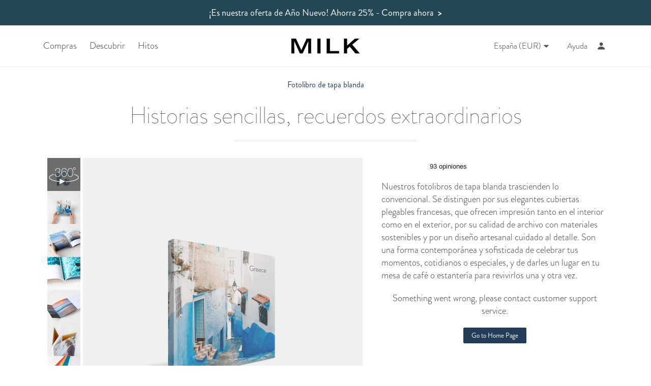

--- FILE ---
content_type: text/html; charset=utf-8
request_url: https://www.milkbooks.com/es/fotolibros/fotolibro-de-tapa-blanda/?page=2&key=51685705409165
body_size: 34971
content:


<!DOCTYPE html>
<html lang="en">
<head>
    <script>
        function docReady(fn) {
            window.addEventListener('load', fn);
        }
    </script>
    <!-- Title -->
    <title>Fotolibros de Tapa Blanda - Calidad Asequible - MILK Books</title>
    <!-- Meta Tags -->

<meta charset="utf-8">
<meta http-equiv="X-UA-Compatible" content="IE=edge">

<meta name="viewport" content="width=device-width, initial-scale=1">
<meta name="description" content="Los fotolibros de tapa blanda MILK no son la típica tapa blanda. Lujosos y asequibles, crea hoy mismo online en tu ordenador o dispositivo móvil con MILK.">
<meta name="google-site-verification" content="YCXQfoVPSMOpj9iR4u2vy_Qdjwn828rARhl1XmAc0u8" />




<link rel="canonical" href='https://www.milkbooks.com/es/fotolibros/fotolibro-de-tapa-blanda/?page=2&key=51685705409165' />




    <!-- Preloading -->



<link rel="preload" href="/css/bootstrap-v2.min.4eopeQYQ.css" as="style" type="text/css">
<link rel="preload" href="/css/font-awesome.min.css" as="style" type="text/css">
<link rel="preload" href="/css/swiper-bundle.min.RpbG1.css" as="style">
<link rel="preload" href="/css/milk.min.CcUs8dXO.css" as="style">
<link rel="preload" href="/css/trustpilot.min.CybA_SZY.css" as="style" type="text/css">
<link rel="preload" href="/assets/svg/icons.svg?v=0.0.5" as="image" type="image/svg+xml">
<link rel="preload" href="/scripts/milk-header.min.12-06-24.js" as="script" type="text/javascript" />



<link rel="preload" href="https://cdn.milkbooks.com/assets/fonts/Brandon_thin.woff" as="font" type="font/woff" crossorigin="anonymous">
<link rel="preload" href="https://cdn.milkbooks.com/assets/fonts/Brandon_light.woff" as="font" type="font/woff" crossorigin="anonymous">
<link rel="preload" href="https://cdn.milkbooks.com/assets/fonts/Brandon_reg.woff" as="font" type="font/woff" crossorigin="anonymous">
<link rel="preload" href="https://cdn.milkbooks.com/assets/fonts/Brandon_light_it.woff" as="font" type="font/woff" crossorigin="anonymous">
<link rel="preload" href="https://cdn.milkbooks.com/assets/fonts/Brandon_bld.woff" as="font" type="font/woff" crossorigin="anonymous">
<link rel="preload" href="https://cdn.milkbooks.com/assets/fonts/Roboto-Medium.woff" as="font" type="font/woff" crossorigin="anonymous">
    <!-- Apple Icons -->
    <!-- NODE - A -->
    <!-- CSS -->
    <link rel="stylesheet" href="/css/bootstrap-v2.min.4eopeQYQ.css">
    <link rel="stylesheet" href="/css/font-awesome.min.css">
    <link rel="stylesheet" href="/css/swiper-bundle.min.RpbG1.css" />
    <link rel="stylesheet" href="/css/milk.min.CcUs8dXO.css">
        <link rel="stylesheet" type="text/css" href="/css/milk-es.css" media="print" onload="this.media='all'">


    

    <style>
        .discount-banner {
            --milk-light-grey-background: #F7F7F6;
            --milk-dark-grey: #DFDFDF;
            border-top:1px solid var(--milk-dark-grey, #DFDFDF);
            border-bottom:1px solid var(--milk-dark-grey, #DFDFDF);
            display: flex;
            padding: 20px 10px;
            justify-content: center;
            align-items: flex-start;
            text-align: center;
            gap: 10px;
            align-self: stretch;
            background: var(--milk-light-grey-background, #F7F7F6);

        }
        .discount-banner-message {
            color: var(--milk-gold)
        }

        /* sm size and below */
        @media (max-width: 768px) {
            .discount-banner{
                padding:10px;
            }
        }

        #CybotCookiebotDialog #CybotCookiebotDialogFooter #CybotCookiebotDialogBodyButtonAccept {
            border: 1px solid var(--milk-navy);
            border-radius: 2px;
        }

        #CybotCookiebotDialogFooter #CybotCookiebotDialogBodyButtonDecline {
            max-width: 240px;
            padding: 8px;
            border: 1px solid var(--milk-navy);
            color: var(--milk-navy);
            font-weight: 500;
            border-radius: 2px;
        }

        #CybotCookiebotDialog #CybotCookiebotDialogFooter #CybotCookiebotDialogBodyButtonsWrapper {
            align-items: center;
        }

        @media (max-width: 600px) {
            #CybotCookiebotDialog #CybotCookiebotDialogFooter #CybotCookiebotDialogBodyButtonAccept,
            #CybotCookiebotDialogFooter #CybotCookiebotDialogBodyButtonDecline {
                max-width: none;
            }
        }

        @media screen and (min-width: 601px) {
            #CybotCookiebotDialog.CybotEdge #CybotCookiebotDialogFooter #CybotCookiebotDialogBodyButtonDecline {
                margin-right: .5em;
            }
        }
    </style>

    <script src="/scripts/milk-auth.6ACV6Cc0.js" defer></script>
    <script src="/js/vendor-bundle.min.js" defer></script>
    <script src="/scripts/milk-region.min.js?t=2" charset="ISO-8859-1" defer></script>
    <script src="/scripts/milk-bundle.min.11-06-25.js" defer></script>
    <script src="/scripts/copy-text-plugin.1.js" defer></script>
</head>
<body>
    <!-- Header -->

<!-- Promotion Ticker -->
<div id="promoTicker" class="collapse in">

    <div id="promotions" style="background-color:#244754;">
        <ul id="ticker">
                        <li>
                            <a href="/es/milk-promotions/the-new-year-sale-save-25/" style="color: #ffffff;font-weight:400;">
                                ¡Es nuestra oferta de Año Nuevo! Ahorra 25%
                                    <b style="font-weight: 400;" class="hidden-xs">- Compra ahora</b>
                                                                &nbsp;<b>&gt;</b>
                            </a>
                        </li>
                        <li>
                            <a href="/es/valentines-day-delivery-deadlines/" style="color: #ffffff;font-weight:400;">
                                ¿Creando regalos para San Valentín?
                                    <b style="font-weight: 400;" class="hidden-xs">Ver nuestras fechas límite de entrega</b>
                                                                &nbsp;<b>&gt;</b>
                            </a>
                        </li>

        </ul>
    </div>
    <script type="text/javascript">


        docReady(function () {

            if (2 > 1) {
                $(document).ready(function () {
                    var duration = 5000;
                    var timer = setInterval(slidePromotions, duration);
                    $("#promotions").hover(
                        function () {
                            clearInterval(timer);
                        },
                        function () {
                            timer = setInterval(slidePromotions, duration);
                        }
                    );
                });

                function slidePromotions() {
                    $("#ticker li:first").slideUp(function () {
                        $(this).appendTo($("#ticker")).slideDown();
                    });
                }
            }

             var TickerCountdown = function (element) {
                this.$element = $(element);
                this.expiryTime = new Date(this.$element.data("expiry")).getTime();

                this.interval = 1000;
                this.timer = setInterval(this.tick.bind(this), this.interval);
            }

            TickerCountdown.prototype = {
                tick: function () {
                    var dateNowTime = new Date().getTime();

                    if (dateNowTime > this.expiryTime) {
                        this.stopTimer();
                        return;
                    }

                    var diff = this.timeDiff(this.expiryTime, dateNowTime);
                    var timeLeftString = this.formatLeftTime(diff);
                    timeLeftString = this.formatPluralWords(diff, timeLeftString);

                    this.$element.html(timeLeftString);
                },

                 timeDiff : function (date1, date2) {
                     var diff = {};

                     var milliseconds = date1 > date2 ? date1 % date2 : date2 % date1;

                    var seconds = milliseconds / 1000;
                    var minutes = seconds / 60;
                    var hours = minutes / 60;
                    var days = hours / 24;

                    diff.days = Math.floor(days);
                    diff.hours = Math.floor(hours - diff.days * 24);
                    diff.minutes = Math.floor(minutes - Math.floor(hours) * 60);
                    diff.seconds = Math.floor(seconds - Math.floor(minutes) * 60);

                    return diff;
                },

                 formatLeftTime: function (diff) {
                     var timeLeftString = `${diff.hours}h ${diff.minutes}m ${diff.seconds}s left`;

                     if (diff.days > 0) {
                         timeLeftString = `${diff.days} days ${diff.hours}h ${diff.minutes}m left`;
                     } else if (diff.hours == 0 && diff.minutes == 0) {
                         timeLeftString = `${diff.seconds}s left`;
                     }else if (diff.minutes == 0 && diff.hours > 0) {
                         timeLeftString = `${diff.hours}h  ${diff.seconds}s left`;
                     }else if (diff.hours == 0 && diff.minutes > 0) {
                         timeLeftString = `${diff.minutes}m ${diff.seconds}s left`;
                     }

                     return timeLeftString;
                 },

                 formatPluralWords: function (diff, timeLeftString){

                     if (diff.days == 1) {
                         timeLeftString = timeLeftString.replace("days", "day");
                     }

                     if (CurrentMilkRegion.Culture != 'en-EN') {

                         switch (CurrentMilkRegion.Culture) {
                             case 'fr-FR':
                                 timeLeftString = timeLeftString.replace("days", "jours").replace("day", "jour").replace("left", "restants");
                                 break;
                             case 'es-ES':
                                 timeLeftString = timeLeftString.replace("days", "d&iacute;as").replace("day", "d&iacute;a").replace("left", "restantes");
                                 break;
                             case 'de-DE':
                                // 7 days 0h 51m left
                                // 7 tage 2h 16m Ã¼brig -> Noch 7 Tage 2h 16m
                                 timeLeftString = timeLeftString.replace("days", "Tage").replace("day", "Tag").replace(" left", "");
                                 timeLeftString = 'Noch ' + timeLeftString
                                 break;
                             case 'it-IT':
                                 timeLeftString = timeLeftString.replace("days", "giorni").replace("day", "giorno").replace("left", "rimasti");
                                 break;
                             case 'pt-BR':
                                 timeLeftString = timeLeftString.replace("days", "dias").replace("day", "dia").replace("left", "restantes");
                                 break;

                         }
                     }
    
                     return timeLeftString;
                 },

                 stopTimer: function () {
                     this.$element.html("");
                     clearInterval(this.timer);
                 }
            }

            $("[data-expiry]").each(function () {
                $(this)[0].tickerCountdown =  new TickerCountdown(this);
            });
        });


    </script>

</div>

<header id="header" class=" header-desktop" style="position:sticky;top: -1px;">
    <div id="navigation" class="container hidden-xs hidden-sm">
    <nav class="navbar" style="padding: 0 15px;">
    <div id="navbar-desktop" class="mobileTouchScroll">
        	<ul class="nav navbar-nav" style="margin:0 auto 0 0;display:flex;">
			<li id="shop-trigger" class="dropdown-trigger" style="margin-right:0px;padding-right:25px;">

					<a href="https://www.milkbooks.com/es/cat&#225;logo-de-productos/" style="font-size:18px!important;">Compras</a>

			</li>
			<li id="discover-trigger" class="dropdown-trigger" style="margin-right:0px;padding-right:25px;">

					<a href="https://www.milkbooks.com/es/descubrir/" style="font-size:18px!important;">Descubrir</a>

			</li>
			<li id="milestones-trigger" class="dropdown-trigger" style="margin-right:0px;padding-right:25px;">

					<a href="https://www.milkbooks.com/es/hitos/" style="font-size:18px!important;">Hitos</a>

			</li>
	</ul>


        <a href="/es/" aria-label="To the main page">
            <svg class="milk-title" version="1.1" id="Layer_1" xmlns="http://www.w3.org/2000/svg" xmlns:xlink="http://www.w3.org/1999/xlink" x="0px" y="0px" viewBox="0 0 193.1 44" style="enable-background:new 0 0 193.1 44;" xml:space="preserve">
            <g>
            <polygon points="0.4,0.5 13.4,0.5 28.5,33.9 43.4,0.5 56.3,0.5 56.3,43.6 47.8,43.6 48.2,8 48.1,8 32.2,43.6
		                24.5,43.6 8.7,8 8.5,8 8.9,43.6 0.4,43.6 	" />
            <rect x="73.6" y="0.5" class="st0" width="9" height="43" />
            <polygon points="99.8,0.5 108.9,0.5 108.9,36.5 135,36.5 135,43.6 99.8,43.6 	" />
            <polygon points="148.5,0.5 157.5,0.5 157.5,20.5 179.5,0.5 191.9,0.5 171.8,18 193.2,43.6 180.9,43.6 164.8,23.7
		                157.5,30.2 157.5,43.6 148.5,43.6 	" />
                </g>
            </svg>
        </a>

        <ul class="nav navbar-nav navbar-right" style="margin:0 0 0 auto;display: flex;">



<li class="dropdown dropDownArrow regionDropDownArrow level-3">
    <button class="dropdown-toggle" data-toggle="dropdown" style="background-color: transparent; border: 0; padding: 0 6px;">
        <span class="es currentRegionLabel" style="white-space:nowrap;display:flex;flex-direction:column;">
            <span class="visible-xs visible-sm" style="margin-bottom:10px;margin-top:15px;font-size:16px;">
                Selecciona regi&#243;n
            </span>
            <span class="current-region-label" style="display:flex;justify-content:center;align-items:center;font-size:16px;">
                Espa&#241;a (EUR)
                <svg class="svg-icon" style="height: 16px;width: 10px;display: inline;margin: auto 0 auto 5px;"><use href="/assets/svg/icons.svg?v=0.0.5#sprite-dropdown-closed"/></svg>
            </span>
        </span>
    </button>

    <ul id="regionsDropDown" class="dropdown-menu dropdownNoImage">
        <li class="subnavGroupItem selectRegionTitle">
            Selecciona regi&#243;n
        </li>
                <li style="margin-bottom: 8px;">
                    <a href="/photo-books/luxe-softcover-photo-books/?page=2&amp;key=51685705409165" onclick="MilkRegion.setRegionCookie('au')" style="padding-top: 2px;padding-bottom:2px;">
                        <span class="countryFlags au"></span>
                        <span class="regionLabel" style="margin: -30px 0 0 40px;display: block;">Australia (AUD)</span>
                    </a>
                </li>
                <li style="margin-bottom: 8px;">
                    <a href="/pt/fotolivros/fotolivro-de-capa-mole/?page=2&amp;key=51685705409165" onclick="MilkRegion.setRegionCookie('pt')" style="padding-top: 2px;padding-bottom:2px;">
                        <span class="countryFlags pt"></span>
                        <span class="regionLabel" style="margin: -30px 0 0 40px;display: block;">Brasil (USD)</span>
                    </a>
                </li>
                <li style="margin-bottom: 8px;">
                    <a href="/photo-books/luxe-softcover-photo-books/?page=2&amp;key=51685705409165" onclick="MilkRegion.setRegionCookie('ca')" style="padding-top: 2px;padding-bottom:2px;">
                        <span class="countryFlags ca"></span>
                        <span class="regionLabel" style="margin: -30px 0 0 40px;display: block;">Canad&#225; (CAD)</span>
                    </a>
                </li>
                <li style="margin-bottom: 8px;">
                    <a href="/photo-books/luxe-softcover-photo-books/?page=2&amp;key=51685705409165" onclick="MilkRegion.setRegionCookie('eu')" style="padding-top: 2px;padding-bottom:2px;">
                        <span class="countryFlags eu"></span>
                        <span class="regionLabel" style="margin: -30px 0 0 40px;display: block;">Europa (EUR)</span>
                    </a>
                </li>
                <li style="margin-bottom: 8px;">
                    <a href="/fr/livres-photo/livre-photo-&#224;-couverture-souple/?page=2&amp;key=51685705409165" onclick="MilkRegion.setRegionCookie('fr')" style="padding-top: 2px;padding-bottom:2px;">
                        <span class="countryFlags fr"></span>
                        <span class="regionLabel" style="margin: -30px 0 0 40px;display: block;">Francia (EUR)</span>
                    </a>
                </li>
                <li style="margin-bottom: 8px;">
                    <a href="/de/fotobuecher/softcover-fotobuch/?page=2&amp;key=51685705409165" onclick="MilkRegion.setRegionCookie('de')" style="padding-top: 2px;padding-bottom:2px;">
                        <span class="countryFlags de"></span>
                        <span class="regionLabel" style="margin: -30px 0 0 40px;display: block;">Alemania (EUR)</span>
                    </a>
                </li>
                <li style="margin-bottom: 8px;">
                    <a href="/photo-books/luxe-softcover-photo-books/?page=2&amp;key=51685705409165" onclick="MilkRegion.setRegionCookie('hk')" style="padding-top: 2px;padding-bottom:2px;">
                        <span class="countryFlags hk"></span>
                        <span class="regionLabel" style="margin: -30px 0 0 40px;display: block;">Hong Kong (HKD)</span>
                    </a>
                </li>
                <li style="margin-bottom: 8px;">
                    <a href="/it/fotolibri/fotolibro-con-copertina-morbida/?page=2&amp;key=51685705409165" onclick="MilkRegion.setRegionCookie('it')" style="padding-top: 2px;padding-bottom:2px;">
                        <span class="countryFlags it"></span>
                        <span class="regionLabel" style="margin: -30px 0 0 40px;display: block;">Italia (EUR)</span>
                    </a>
                </li>
                <li style="margin-bottom: 8px;">
                    <a href="/photo-books/luxe-softcover-photo-books/?page=2&amp;key=51685705409165" onclick="MilkRegion.setRegionCookie('nz')" style="padding-top: 2px;padding-bottom:2px;">
                        <span class="countryFlags nz"></span>
                        <span class="regionLabel" style="margin: -30px 0 0 40px;display: block;">Nueva Zelanda (NZD)</span>
                    </a>
                </li>
                <li style="margin-bottom: 8px;">
                    <a href="/es/fotolibros/fotolibro-de-tapa-blanda/?page=2&amp;key=51685705409165" onclick="MilkRegion.setRegionCookie('es')" style="padding-top: 2px;padding-bottom:2px;">
                        <span class="countryFlags es"></span>
                        <span class="regionLabel" style="margin: -30px 0 0 40px;display: block;">Espa&#241;a (EUR)</span>
                    </a>
                </li>
                <li style="margin-bottom: 8px;">
                    <a href="/photo-books/luxe-softcover-photo-books/?page=2&amp;key=51685705409165" onclick="MilkRegion.setRegionCookie('gb')" style="padding-top: 2px;padding-bottom:2px;">
                        <span class="countryFlags gb"></span>
                        <span class="regionLabel" style="margin: -30px 0 0 40px;display: block;">Reino Unido (GBP)</span>
                    </a>
                </li>
                <li style="margin-bottom: 8px;">
                    <a href="/photo-books/luxe-softcover-photo-books/?page=2&amp;key=51685705409165" onclick="MilkRegion.setRegionCookie('us')" style="padding-top: 2px;padding-bottom:2px;">
                        <span class="countryFlags us"></span>
                        <span class="regionLabel" style="margin: -30px 0 0 40px;display: block;">Estados Unidos (USD)</span>
                    </a>
                </li>
                <li style="margin-bottom: 8px;">
                    <a href="/photo-books/luxe-softcover-photo-books/?page=2&amp;key=51685705409165" onclick="MilkRegion.setRegionCookie('global')" style="padding-top: 2px;padding-bottom:2px;">
                        <span class="countryFlags global"></span>
                        <span class="regionLabel" style="margin: -30px 0 0 40px;display: block;">Global (USD)</span>
                    </a>
                </li>

    </ul>
</li>

                <li style="padding-right:0!important;margin-left:15px;">
                        <a href="https://www.milkbooks.com/es/cont&#225;ctanos/">Ayuda</a>
                </li>

            <li id="olarkChatButton" style="padding-right:0!important;">
                <button onclick="LiveChat.openChat()" style="background-color: transparent; border: 0; padding: 0 6px;" aria-label="Online support chat">
                    <svg class="svg-icon" style="height:17px;width:19px;margin-top:7px;"><use href="/assets/svg/icons.svg?v=0.0.5#sprite-chat"/></svg>
                </button>
            </li>

                <li class="account-icon">
                    <a href="https://www.milkbooks.com/es/iniciar-sesi&#243;n/" aria-label="Account">
                        <svg  class="svg-icon" style="height:15px;width:15px;margin-top:5px;"><use href="/assets/svg/icons.svg?v=0.0.5#sprite-account"/></svg>
                    </a>
                    <ul class="account-dropdown" style="padding-left:25px;">
                            <li class="account-heading">
                                    <a href="https://www.milkbooks.com/es/iniciar-sesi&#243;n/">Mi cuenta</a>
                            </li>
                            <li class="">
                                    <a href="https://www.milkbooks.com/es/iniciar-sesi&#243;n/">Iniciar sesi&#243;n</a>
                            </li>
                            <li class="">
                                    <a href="https://www.milkbooks.com/es/registrarse/">Registrarse</a>
                            </li>
                    </ul>
                </li>

        </ul>
    </div>
</nav>

<div class="panel-container hidden-xs" style="left: 0;">
        <div id="shop-panel" class="dropdown-panel container">
                    <div class="panel-col first">
                        <ul>
                            
                                <li class="panel-title">
Compras                                </li>

                            
                            
                            
                                <li class="">
                                        <a href="https://www.milkbooks.com/es/cat&#225;logo-de-productos/">Cat&#225;logo de productos</a>
                                </li>
                                <li class="">
                                        <a href="https://www.milkbooks.com/es/comparar-nuestra-gama/">Comparar nuestra gama</a>
                                </li>
                                <li class="">
                                        <a href="https://www.milkbooks.com/es/informaci&#243;n-de-env&#237;o/">Informaci&#243;n de env&#237;o</a>
                                </li>

                        </ul>
                    </div>
                    <div class="panel-col second">
                        <ul>
                            
                                <li class="panel-header">
                                        <a href="https://www.milkbooks.com/es/fotolibros/">Fotolibros</a>
                                </li>

                            
                            
                            
                                <li class="">
                                        <a href="https://www.milkbooks.com/es/fotolibros/">Todos los fotolibros</a>
                                </li>
                                <li class="">
                                        <a href="https://www.milkbooks.com/es/fotolibros/fotolibro-premium/">Fotolibro premium</a>
                                </li>
                                <li class="">
                                        <a href="https://www.milkbooks.com/es/fotolibros/fotolibro-cl&#225;sico/">Fotolibro cl&#225;sico</a>
                                </li>
                                <li class="">
                                        <a href="https://www.milkbooks.com/es/fotolibros/fotolibro-moleskine/">Fotolibro Moleskine</a>
                                </li>
                                <li class="">
                                        <a href="https://www.milkbooks.com/es/fotolibros/fotolibro-de-tapa-blanda/">Fotolibro de tapa blanda</a>
                                </li>

                        </ul>
                    </div>
                    <div class="panel-col third">
                        <ul>
                            
                                <li class="panel-header">
                                        <a href="https://www.milkbooks.com/es/&#225;lbumes-de-fotos/">&#193;lbumes de fotos</a>
                                </li>

                            
                            
                            
                                <li class="">
                                        <a href="https://www.milkbooks.com/es/&#225;lbumes-de-fotos/">Todos los &#225;lbumes</a>
                                </li>
                                <li class="">
                                        <a href="https://www.milkbooks.com/es/&#225;lbumes-de-fotos/&#225;lbum-de-fotos-premium/">&#193;lbum de fotos premium</a>
                                </li>
                                <li class="">
                                        <a href="https://www.milkbooks.com/es/&#225;lbumes-de-fotos/&#225;lbum-de-fotos-en-cuero/">&#193;lbum de fotos en cuero</a>
                                </li>
                                <li class="">
                                        <a href="https://www.milkbooks.com/es/&#225;lbumes-de-fotos/&#225;lbum-de-fotos-cl&#225;sico/">&#193;lbum de fotos cl&#225;sico</a>
                                </li>
                                <li class="">
                                        <a href="https://www.milkbooks.com/es/libros-de-visitas/libro-de-visitas-de-boda/">Libro de visitas de boda</a>
                                </li>

                        </ul>
                    </div>
                    <div class="panel-col fourth">
                        <ul>
                            
                                <li class="panel-header">
                                        <a href="https://www.milkbooks.com/es/revistas/">Revistas</a>
                                </li>

                            
                            
                            
                                <li class="">
                                        <a href="https://www.milkbooks.com/es/revistas/">Todas las revistas</a>
                                </li>
                                <li class="">
                                        <a href="https://www.milkbooks.com/es/revistas/revista-de-boda/">Revista de boda</a>
                                </li>
                                <li class="">
                                        <a href="https://www.milkbooks.com/es/revistas/revista-de-viaje/">Revista de viaje</a>
                                </li>
                                <li class="">
                                        <a href="https://www.milkbooks.com/es/revistas/revista-de-familia/">Revista de familia</a>
                                </li>
                                <li class="">
                                        <a href="https://www.milkbooks.com/es/revistas/revista-mini/">Revista mini</a>
                                </li>

                        </ul>
                    </div>
                    <div class="panel-col fifth">
                        <ul>
                            
                                <li class="panel-header">
                                        <a href="https://www.milkbooks.com/es/impresiones-y-regalos/">Ideas de regalo</a>
                                </li>

                            
                            
                            
                                <li class="">
                                        <a href="https://www.milkbooks.com/es/impresiones-y-regalos/">Todas las ideas de regalo</a>
                                </li>
                                <li class="">
                                        <a href="https://www.milkbooks.com/es/impresiones-y-regalos/impresiones-en-lienzo/">Lienzos con foto</a>
                                </li>
                                <li class="">
                                        <a href="https://www.milkbooks.com/es/impresiones-y-regalos/cajas-de-presentaci&#243;n/">Cajas de presentaci&#243;n</a>
                                </li>
                                <li class="">
                                        <a href="https://www.milkbooks.com/es/impresiones-y-regalos/vales-de-regalo/">Vales de regalo</a>
                                </li>

                        </ul>
                    </div>

        </div>
        <div id="discover-panel" class="dropdown-panel container">
                    <div class="panel-col first">
                        <ul>
                            
                                <li class="panel-title">
Descubrir                                </li>

                            
                            
                            
                                <li class="">
                                        <a href="https://www.milkbooks.com/es/descubrir/sobre-nosotros/">Sobre nosotros</a>
                                </li>
                                <li class="">
                                        <a href="https://www.milkbooks.com/es/promesa-de-satisfacci&#243;n/">Promesa de satisfacci&#243;n</a>
                                </li>

                        </ul>
                    </div>
                    <div class="panel-col second">
                        <ul>
                            
                                <li class="panel-header">
                                        <a href="https://www.milkbooks.com/es/descubrir/estudio-de-dise&#241;o/">Estudio de dise&#241;o</a>
                                </li>

                            
                            
                            
                                <li class="">
                                        <a href="https://www.milkbooks.com/es/descubrir/principios-de-dise&#241;o-milk/">Principios de dise&#241;o MILK</a>
                                </li>
                                <li class="">
                                        <a href="https://www.milkbooks.com/es/#ourrange">Empezar</a>
                                </li>
                                <li class="panel-header sub-header">
                                        <a href="https://www.milkbooks.com/es/descubrir/estudio-de-dise&#241;o/#howto">C&#243;mo crear</a>
                                </li>
                                <li class="">
                                        <a href="https://www.milkbooks.com/es/blog/c&#243;mo-empezar/6-pasos-para-dise&#241;ar-tu-fotolibro/">Escritorio</a>
                                </li>
                                <li class="">
                                        <a href="https://www.milkbooks.com/es/blog/noticias-milk/presentamos-milk-para-m&#243;viles/">Mobile</a>
                                </li>
                                <li class="">
                                        <a href="https://www.milkbooks.com/es/extensi&#243;n-de-proyecto-para-fotos-de-apple/">MacOs</a>
                                </li>

                        </ul>
                    </div>
                    <div class="panel-col third">
                        <ul>
                            
                                <li class="panel-header">
                                        <a href="https://www.milkbooks.com/es/descubrir/nuestros-materiales/">Nuestros materiales</a>
                                </li>

                            
                            
                            
                                <li class="">
                                        <a href="https://www.milkbooks.com/es/descubrir/papeles/">Papeles</a>
                                </li>
                                <li class="">
                                        <a href="https://www.milkbooks.com/es/descubrir/telas/">Telas</a>
                                </li>
                                <li class="">
                                        <a href="https://www.milkbooks.com/es/descubrir/proceso-de-impresi&#243;n/">Impresi&#243;n</a>
                                </li>
                                <li class="">
                                        <a href="https://www.milkbooks.com/es/blog/c&#243;mo-empezar/nuestro-proceso-de-encuadernaci&#243;n/">Encuadernaci&#243;n</a>
                                </li>
                                <li class="">
                                        <a href="https://www.milkbooks.com/es/descubrir/gu&#237;a-de-cuidados/">Gu&#237;a de cuidados</a>
                                </li>

                        </ul>
                    </div>
                    <div class="panel-col fourth">
                        <ul>
                            
                                <li class="panel-header">
                                        <a href="https://www.milkbooks.com/es/descubrir/nuestra-comunidad/">Nuestra comunidad</a>
                                </li>

                            
                            
                            
                                <li class="">
                                        <a href="https://www.milkbooks.com/es/blog/vuestras-historias/">Vuestras historias</a>
                                </li>
                                <li class="">
                                        <a href="https://www.milkbooks.com/es/reviews/">Rese&#241;as de clientes</a>
                                </li>

                        </ul>
                    </div>
                    <div class="panel-col fifth">
                        <ul>
                            
                                <li class="panel-header">
                                        <a href="https://www.milkbooks.com/es/blog/">Nuestro Blog</a>
                                </li>

                            
                            
                            
                                <li class="">
                                        <a href="https://www.milkbooks.com/es/blog/noticias-milk/">Noticias MILK</a>
                                </li>
                                <li class="">
                                        <a href="https://www.milkbooks.com/es/blog/boda/">Boda</a>
                                </li>
                                <li class="">
                                        <a href="https://www.milkbooks.com/es/blog/familia/">Familia</a>
                                </li>
                                <li class="">
                                        <a href="https://www.milkbooks.com/es/blog/inspiraci&#243;n/">Inspiraci&#243;n</a>
                                </li>
                                <li class="">
                                        <a href="https://www.milkbooks.com/es/blog/c&#243;mo-empezar/">C&#243;mo empezar</a>
                                </li>

                        </ul>
                    </div>

        </div>
        <div id="milestones-panel" class="dropdown-panel container">
                    <div class="panel-col first">
                        <ul>
                            
                                <li class="panel-title">
Hitos                                </li>

                            
                            
                            
                                <li class="">
                                        <a href="https://www.milkbooks.com/es/hitos/">Todos los hitos</a>
                                </li>
                                <li class="">
                                        <a href="https://www.milkbooks.com/es/comparar-nuestra-gama/">Comparar nuestra gama</a>
                                </li>
                                <li class="">
                                        <a href="https://www.milkbooks.com/es/cat&#225;logo-de-productos/">Cat&#225;logo de productos</a>
                                </li>

                        </ul>
                    </div>
                    <div class="panel-col second">
                        <ul>
                            
                                <li class="panel-header">
                                        <a href="https://www.milkbooks.com/es/hitos/&#225;lbumes-de-fotos-de-boda/">Boda</a>
                                </li>

                            
                            
                            
                                <li class="">
                                        <a href="https://www.milkbooks.com/es/hitos/&#225;lbumes-de-fotos-de-boda/">&#193;lbumes de fotos de boda</a>
                                </li>
                                <li class="">
                                        <a href="https://www.milkbooks.com/es/libros-de-visitas/libro-de-visitas-de-boda/">Libros de visitas boda</a>
                                </li>
                                <li class="">
                                        <a href="https://www.milkbooks.com/es/hitos/&#225;lbumes-de-fotos-de-compromiso/">&#193;lbumes de fotos de compromiso</a>
                                </li>
                                <li class="">
                                        <a href="https://www.milkbooks.com/es/hitos/&#225;lbumes-de-fotos-de-despedida-de-soltera/">&#193;lbumes de despedida de soltera</a>
                                </li>
                                <li class="">
                                        <a href="https://www.milkbooks.com/es/hitos/&#225;lbumes-de-fotos-de-luna-de-miel/">&#193;lbumes de fotos de luna de miel</a>
                                </li>

                        </ul>
                    </div>
                    <div class="panel-col third">
                        <ul>
                            
                                <li class="panel-header">
                                        <a href="https://www.milkbooks.com/es/hitos/&#225;lbumes-de-fotos-de-familia/">Familia</a>
                                </li>

                            
                            
                            
                                <li class="">
                                        <a href="https://www.milkbooks.com/es/hitos/&#225;lbumes-de-fotos-de-familia/">&#193;lbumes de fotos de familia</a>
                                </li>
                                <li class="">
                                        <a href="https://www.milkbooks.com/es/hitos/&#225;lbumes-de-fotos-para-beb&#233;s/">&#193;lbumes de fotos de beb&#233;</a>
                                </li>
                                <li class="">
                                        <a href="https://www.milkbooks.com/es/hitos/&#225;lbumes-de-fotos-de-embarazo/">&#193;lbumes de fotos de embarazo</a>
                                </li>
                                <li class="">
                                        <a href="https://www.milkbooks.com/es/hitos/&#225;lbumes-de-fotos-de-duelo/">&#193;lbumes de fotos de duelo</a>
                                </li>

                        </ul>
                    </div>
                    <div class="panel-col fourth">
                        <ul>
                            
                                <li class="panel-header">
                                        <a href="https://www.milkbooks.com/es/hitos/&#225;lbumes-de-fotos-de-viaje/">Viaje</a>
                                </li>

                            
                            
                            
                                <li class="">
                                        <a href="https://www.milkbooks.com/es/hitos/&#225;lbumes-de-fotos-de-viaje/">&#193;lbumes de fotos de viaje</a>
                                </li>
                                <li class="">
                                        <a href="https://www.milkbooks.com/es/hitos/&#225;lbumes-de-fotos-de-vacaciones/"> &#193;lbumes de fotos de vacaciones</a>
                                </li>
                                <li class="">
                                        <a href="https://www.milkbooks.com/es/hitos/&#225;lbumes-de-fotos-de-europa/">&#193;lbumes de fotos de Europa</a>
                                </li>

                        </ul>
                    </div>
                    <div class="panel-col fifth">
                        <ul>
                            
                                <li class="panel-header">
Parentesco                                </li>

                            
                            
                            
                                <li class="">
                                        <a href="https://www.milkbooks.com/es/hitos/&#225;lbumes-de-fotos-de-amistad/">&#193;lbumes de fotos de amistad</a>
                                </li>
                                <li class="">
                                        <a href="https://www.milkbooks.com/es/hitos/&#225;lbumes-de-fotos-de-cumplea&#241;os/">&#193;lbumes de fotos de cumplea&#241;os</a>
                                </li>
                                <li class="">
                                        <a href="https://www.milkbooks.com/es/hitos/&#225;lbumes-de-fotos-navide&#241;os/">&#193;lbumes de fotos navide&#241;os</a>
                                </li>
                                <li class="">
                                        <a href="https://www.milkbooks.com/es/hitos/&#225;lbumes-de-fotos-de-mascotas/">&#193;lbumes de fotos de mascotas</a>
                                </li>
                                <li class="">
                                        <a href="https://www.milkbooks.com/es/hitos/&#225;lbumes-de-fotos-de-graduaci&#243;n/">&#193;lbumes de fotos de graduaci&#243;n</a>
                                </li>
                                <li class="">
                                        <a href="https://www.milkbooks.com/es/hitos/&#225;lbumes-de-fotos-de-parejas/">&#193;lbumes de fotos de pareja</a>
                                </li>

                        </ul>
                    </div>

        </div>
        <div id="contact-panel" class="dropdown-panel container">

        </div>
        <div id="account-panel" class="dropdown-panel container">
                    <div class="panel-col first">
                        <ul>
                            
                                <li class="panel-title">
                                        <a href="https://www.milkbooks.com/es/account/">Logged In</a>
                                </li>

                            
                            
                            
                                <li class="panel-header sub-header">
                                        <a href="https://www.milkbooks.com/es/account/">Mi cuenta</a>
                                </li>
                                <li class="">
                                        <a href="https://www.milkbooks.com/es/account/my-books/">Mis libros</a>
                                </li>
                                <li class="">
                                        <a href="https://www.milkbooks.com/es/account/my-online-photo-books/">Mis fotolibros en l&#237;nea</a>
                                </li>
                                <li class="">
                                        <a href="https://www.milkbooks.com/es/account/my-orders/">Mis pedidos</a>
                                </li>
                                <li class="">
                                        <a href="https://www.milkbooks.com/es/account/my-vouchers/">Mis vales</a>
                                </li>
                                <li class="">
                                        <a href="https://www.milkbooks.com/es/logout/">Desconectarse</a>
                                </li>

                        </ul>
                    </div>
                    <div class="panel-col second">
                        <ul>
                            
                                <li class="panel-title">
                                        <a href="https://www.milkbooks.com/es/iniciar-sesi&#243;n/">Anonymous</a>
                                </li>

                            
                            
                            
                                <li class="panel-header sub-header">
                                        <a href="https://www.milkbooks.com/es/iniciar-sesi&#243;n/">Mi cuenta</a>
                                </li>
                                <li class="">
                                        <a href="https://www.milkbooks.com/es/iniciar-sesi&#243;n/">Iniciar sesi&#243;n</a>
                                </li>
                                <li class="">
                                        <a href="https://www.milkbooks.com/es/registrarse/">Registrarse</a>
                                </li>

                        </ul>
                    </div>

        </div>
        <div id="basket-panel" class="dropdown-panel container">

        </div>
</div>
</div>
<div id="navigation-sm" class="container visible-xs visible-sm">
    <nav class="navbar mobile-navbar">
    
    <div class="navbar-header">
        <button id="desktop-sm-nav-toggle" type="button" class="navbar-toggle collapsed" data-toggle="collapse" data-target="#navbar-mobile" aria-expanded="false" aria-controls="navbar-mobile" style="padding:0;" aria-label="Navigation menu">
            <svg  class="svg-icon" style="height:20px;width:14px;"><use href="/assets/svg/icons.svg?v=0.0.5#sprite-hamburger"/></svg>
            <div class="hamburgerClose" style="font-size:18px;width:30px;height:30px;margin-top:18px;">
                <svg  class="svg-icon" style="height:11px;width:11px;" ><use href="/assets/svg/icons.svg?v=0.0.5#sprite-hamburger-close"/></svg>
            </div>
        </button>
        
        <a href="/es/" aria-label="To the main page">
            <svg class="milk-title-mobile" version="1.1" id="Layer_1" xmlns="http://www.w3.org/2000/svg" xmlns:xlink="http://www.w3.org/1999/xlink" x="0px" y="0px" viewBox="0 0 193.1 44" style="enable-background:new 0 0 193.1 44;" xml:space="preserve">
            <g>
            <polygon points="0.4,0.5 13.4,0.5 28.5,33.9 43.4,0.5 56.3,0.5 56.3,43.6 47.8,43.6 48.2,8 48.1,8 32.2,43.6
		                24.5,43.6 8.7,8 8.5,8 8.9,43.6 0.4,43.6 	" />
            <rect x="73.6" y="0.5" class="st0" width="9" height="43" />
            <polygon points="99.8,0.5 108.9,0.5 108.9,36.5 135,36.5 135,43.6 99.8,43.6 	" />
            <polygon points="148.5,0.5 157.5,0.5 157.5,20.5 179.5,0.5 191.9,0.5 171.8,18 193.2,43.6 180.9,43.6 164.8,23.7
		                157.5,30.2 157.5,43.6 148.5,43.6 	" />
                </g>
            </svg>
        </a>

        
        <div class="navbar-header__right-side">
            
            <div id="olarkChatButtonMobile" style="display: block!important;margin: 0;">
                <button onclick="LiveChat.openChat()" style="background-color: transparent; border: 0;padding:0;" aria-label="Online support chat">
                <svg  class="svg-icon" style="height:16px;width:15px;margin-top:6px;"><use href="/assets/svg/icons.svg?v=0.0.5#sprite-chat"/></svg>
                </button>
            </div>

        </div>
    </div>

    <div id="navbar-mobile" class="mob-nav-collapse navbar-collapse collapse mobileTouchScroll">
        <div class="container nav-mobile-container">
            <ul class="nav navbar-nav">

                    <li class="mobile-nav-item mobile-nav-header ">
                        <a href="https://www.milkbooks.com/es/cat&#225;logo-de-productos/">
                            Compras
                        </a>
                    </li>
                            <li class="mobile-nav-item mobile-nav-item dropdown dropDownArrow">
                                <button class="dropdown-toggle" data-toggle="dropdown" style="background-color: transparent; border: 0;">Fotolibros</button>
                                <svg style="z-index:-1;color:#353535;" class="svg-icon mobileMenuArrows tabletMenuArrow"><use href="/assets/svg/icons.svg?v=0.0.5#sprite-arrow-down"/></svg>
                                <ul class="dropdown-menu dropdownNoImage">
                                        <li class="mobile-nav-item mobile-subnav-item">
                                            <a href="https://www.milkbooks.com/es/fotolibros/">Todos los fotolibros</a>
                                        </li>
                                        <li class="mobile-nav-item mobile-subnav-item">
                                            <a href="https://www.milkbooks.com/es/fotolibros/fotolibro-premium/">Fotolibro premium</a>
                                        </li>
                                        <li class="mobile-nav-item mobile-subnav-item">
                                            <a href="https://www.milkbooks.com/es/fotolibros/fotolibro-cl&#225;sico/">Fotolibro cl&#225;sico</a>
                                        </li>
                                        <li class="mobile-nav-item mobile-subnav-item">
                                            <a href="https://www.milkbooks.com/es/fotolibros/fotolibro-moleskine/">Fotolibro Moleskine</a>
                                        </li>
                                        <li class="mobile-nav-item mobile-subnav-item">
                                            <a href="https://www.milkbooks.com/es/fotolibros/fotolibro-de-tapa-blanda/">Fotolibro de tapa blanda</a>
                                        </li>
                                </ul>
                            </li>
                            <li class="mobile-nav-item mobile-nav-item dropdown dropDownArrow">
                                <button class="dropdown-toggle" data-toggle="dropdown" style="background-color: transparent; border: 0;">&#193;lbumes de fotos</button>
                                <svg style="z-index:-1;color:#353535;" class="svg-icon mobileMenuArrows tabletMenuArrow"><use href="/assets/svg/icons.svg?v=0.0.5#sprite-arrow-down"/></svg>
                                <ul class="dropdown-menu dropdownNoImage">
                                        <li class="mobile-nav-item mobile-subnav-item">
                                            <a href="https://www.milkbooks.com/es/&#225;lbumes-de-fotos/">Todos los &#225;lbumes</a>
                                        </li>
                                        <li class="mobile-nav-item mobile-subnav-item">
                                            <a href="https://www.milkbooks.com/es/&#225;lbumes-de-fotos/&#225;lbum-de-fotos-premium/">&#193;lbum de fotos premium</a>
                                        </li>
                                        <li class="mobile-nav-item mobile-subnav-item">
                                            <a href="https://www.milkbooks.com/es/&#225;lbumes-de-fotos/&#225;lbum-de-fotos-en-cuero/">&#193;lbum de fotos en cuero</a>
                                        </li>
                                        <li class="mobile-nav-item mobile-subnav-item">
                                            <a href="https://www.milkbooks.com/es/&#225;lbumes-de-fotos/&#225;lbum-de-fotos-cl&#225;sico/">&#193;lbum de fotos cl&#225;sico</a>
                                        </li>
                                        <li class="mobile-nav-item mobile-subnav-item">
                                            <a href="https://www.milkbooks.com/es/libros-de-visitas/libro-de-visitas-de-boda/">Libro de visitas de boda</a>
                                        </li>
                                </ul>
                            </li>
                            <li class="mobile-nav-item mobile-nav-item dropdown dropDownArrow">
                                <button class="dropdown-toggle" data-toggle="dropdown" style="background-color: transparent; border: 0;">Revistas</button>
                                <svg style="z-index:-1;color:#353535;" class="svg-icon mobileMenuArrows tabletMenuArrow"><use href="/assets/svg/icons.svg?v=0.0.5#sprite-arrow-down"/></svg>
                                <ul class="dropdown-menu dropdownNoImage">
                                        <li class="mobile-nav-item mobile-subnav-item">
                                            <a href="https://www.milkbooks.com/es/revistas/">Todas las revistas</a>
                                        </li>
                                        <li class="mobile-nav-item mobile-subnav-item">
                                            <a href="https://www.milkbooks.com/es/revistas/revista-de-boda/">Revista de boda</a>
                                        </li>
                                        <li class="mobile-nav-item mobile-subnav-item">
                                            <a href="https://www.milkbooks.com/es/revistas/revista-de-viaje/">Revista de viaje</a>
                                        </li>
                                        <li class="mobile-nav-item mobile-subnav-item">
                                            <a href="https://www.milkbooks.com/es/revistas/revista-de-familia/">Revista de familia</a>
                                        </li>
                                        <li class="mobile-nav-item mobile-subnav-item">
                                            <a href="https://www.milkbooks.com/es/revistas/revista-mini/">Revista mini</a>
                                        </li>
                                </ul>
                            </li>
                            <li class="mobile-nav-item mobile-nav-item dropdown dropDownArrow">
                                <button class="dropdown-toggle" data-toggle="dropdown" style="background-color: transparent; border: 0;">Ideas de regalo</button>
                                <svg style="z-index:-1;color:#353535;" class="svg-icon mobileMenuArrows tabletMenuArrow"><use href="/assets/svg/icons.svg?v=0.0.5#sprite-arrow-down"/></svg>
                                <ul class="dropdown-menu dropdownNoImage">
                                        <li class="mobile-nav-item mobile-subnav-item">
                                            <a href="https://www.milkbooks.com/es/impresiones-y-regalos/">Todas las ideas de regalo</a>
                                        </li>
                                        <li class="mobile-nav-item mobile-subnav-item">
                                            <a href="https://www.milkbooks.com/es/impresiones-y-regalos/impresiones-en-lienzo/">Lienzos con foto</a>
                                        </li>
                                        <li class="mobile-nav-item mobile-subnav-item">
                                            <a href="https://www.milkbooks.com/es/impresiones-y-regalos/cajas-de-presentaci&#243;n/">Cajas de presentaci&#243;n</a>
                                        </li>
                                        <li class="mobile-nav-item mobile-subnav-item">
                                            <a href="https://www.milkbooks.com/es/impresiones-y-regalos/vales-de-regalo/">Vales de regalo</a>
                                        </li>
                                </ul>
                            </li>
                                <li class="mobile-nav-item">
                                    <a href="https://www.milkbooks.com/es/cat&#225;logo-de-productos/">Cat&#225;logo de productos</a>
                                </li>
                                <li class="mobile-nav-item">
                                    <a href="https://www.milkbooks.com/es/comparar-nuestra-gama/">Comparar nuestra gama</a>
                                </li>
                                <li class="mobile-nav-item">
                                    <a href="https://www.milkbooks.com/es/informaci&#243;n-de-env&#237;o/">Informaci&#243;n de env&#237;o</a>
                                </li>
                    <li class="mobile-nav-item mobile-nav-header mt40">
                        <a href="https://www.milkbooks.com/es/descubrir/">
                            Descubrir
                        </a>
                    </li>
                            <li class="mobile-nav-item mobile-nav-item dropdown dropDownArrow">
                                <button class="dropdown-toggle" data-toggle="dropdown" style="background-color: transparent; border: 0;">Estudio de dise&#241;o</button>
                                <svg style="z-index:-1;color:#353535;" class="svg-icon mobileMenuArrows tabletMenuArrow"><use href="/assets/svg/icons.svg?v=0.0.5#sprite-arrow-down"/></svg>
                                <ul class="dropdown-menu dropdownNoImage">
                                        <li class="mobile-nav-item mobile-subnav-item">
                                            <a href="https://www.milkbooks.com/es/descubrir/principios-de-dise&#241;o-milk/">Principios de dise&#241;o MILK</a>
                                        </li>
                                        <li class="mobile-nav-item mobile-subnav-item">
                                            <a href="https://www.milkbooks.com/es/#ourrange">Empezar</a>
                                        </li>
                                        <li class="mobile-nav-item mobile-subnav-item">
                                            <a href="https://www.milkbooks.com/es/descubrir/estudio-de-dise&#241;o/#howto">C&#243;mo crear</a>
                                        </li>
                                        <li class="mobile-nav-item mobile-subnav-item">
                                            <a href="https://www.milkbooks.com/es/blog/c&#243;mo-empezar/6-pasos-para-dise&#241;ar-tu-fotolibro/">Escritorio</a>
                                        </li>
                                        <li class="mobile-nav-item mobile-subnav-item">
                                            <a href="https://www.milkbooks.com/es/blog/noticias-milk/presentamos-milk-para-m&#243;viles/">Mobile</a>
                                        </li>
                                        <li class="mobile-nav-item mobile-subnav-item">
                                            <a href="https://www.milkbooks.com/es/extensi&#243;n-de-proyecto-para-fotos-de-apple/">MacOs</a>
                                        </li>
                                </ul>
                            </li>
                            <li class="mobile-nav-item mobile-nav-item dropdown dropDownArrow">
                                <button class="dropdown-toggle" data-toggle="dropdown" style="background-color: transparent; border: 0;">Nuestros materiales</button>
                                <svg style="z-index:-1;color:#353535;" class="svg-icon mobileMenuArrows tabletMenuArrow"><use href="/assets/svg/icons.svg?v=0.0.5#sprite-arrow-down"/></svg>
                                <ul class="dropdown-menu dropdownNoImage">
                                        <li class="mobile-nav-item mobile-subnav-item">
                                            <a href="https://www.milkbooks.com/es/descubrir/papeles/">Papeles</a>
                                        </li>
                                        <li class="mobile-nav-item mobile-subnav-item">
                                            <a href="https://www.milkbooks.com/es/descubrir/telas/">Telas</a>
                                        </li>
                                        <li class="mobile-nav-item mobile-subnav-item">
                                            <a href="https://www.milkbooks.com/es/descubrir/proceso-de-impresi&#243;n/">Impresi&#243;n</a>
                                        </li>
                                        <li class="mobile-nav-item mobile-subnav-item">
                                            <a href="https://www.milkbooks.com/es/blog/c&#243;mo-empezar/nuestro-proceso-de-encuadernaci&#243;n/">Encuadernaci&#243;n</a>
                                        </li>
                                        <li class="mobile-nav-item mobile-subnav-item">
                                            <a href="https://www.milkbooks.com/es/descubrir/gu&#237;a-de-cuidados/">Gu&#237;a de cuidados</a>
                                        </li>
                                </ul>
                            </li>
                            <li class="mobile-nav-item mobile-nav-item dropdown dropDownArrow">
                                <button class="dropdown-toggle" data-toggle="dropdown" style="background-color: transparent; border: 0;">Nuestra comunidad</button>
                                <svg style="z-index:-1;color:#353535;" class="svg-icon mobileMenuArrows tabletMenuArrow"><use href="/assets/svg/icons.svg?v=0.0.5#sprite-arrow-down"/></svg>
                                <ul class="dropdown-menu dropdownNoImage">
                                        <li class="mobile-nav-item mobile-subnav-item">
                                            <a href="https://www.milkbooks.com/es/blog/vuestras-historias/">Vuestras historias</a>
                                        </li>
                                        <li class="mobile-nav-item mobile-subnav-item">
                                            <a href="https://www.milkbooks.com/es/reviews/">Rese&#241;as de clientes</a>
                                        </li>
                                </ul>
                            </li>
                            <li class="mobile-nav-item mobile-nav-item dropdown dropDownArrow">
                                <button class="dropdown-toggle" data-toggle="dropdown" style="background-color: transparent; border: 0;">Nuestro Blog</button>
                                <svg style="z-index:-1;color:#353535;" class="svg-icon mobileMenuArrows tabletMenuArrow"><use href="/assets/svg/icons.svg?v=0.0.5#sprite-arrow-down"/></svg>
                                <ul class="dropdown-menu dropdownNoImage">
                                        <li class="mobile-nav-item mobile-subnav-item">
                                            <a href="https://www.milkbooks.com/es/blog/noticias-milk/">Noticias MILK</a>
                                        </li>
                                        <li class="mobile-nav-item mobile-subnav-item">
                                            <a href="https://www.milkbooks.com/es/blog/boda/">Boda</a>
                                        </li>
                                        <li class="mobile-nav-item mobile-subnav-item">
                                            <a href="https://www.milkbooks.com/es/blog/familia/">Familia</a>
                                        </li>
                                        <li class="mobile-nav-item mobile-subnav-item">
                                            <a href="https://www.milkbooks.com/es/blog/inspiraci&#243;n/">Inspiraci&#243;n</a>
                                        </li>
                                        <li class="mobile-nav-item mobile-subnav-item">
                                            <a href="https://www.milkbooks.com/es/blog/c&#243;mo-empezar/">C&#243;mo empezar</a>
                                        </li>
                                </ul>
                            </li>
                                <li class="mobile-nav-item">
                                    <a href="https://www.milkbooks.com/es/descubrir/sobre-nosotros/">Sobre nosotros</a>
                                </li>
                                <li class="mobile-nav-item">
                                    <a href="https://www.milkbooks.com/es/promesa-de-satisfacci&#243;n/">Promesa de satisfacci&#243;n</a>
                                </li>
                    <li class="mobile-nav-item mobile-nav-header mt40">
                        <a href="https://www.milkbooks.com/es/hitos/">
                            Hitos
                        </a>
                    </li>
                            <li class="mobile-nav-item mobile-nav-item dropdown dropDownArrow">
                                <button class="dropdown-toggle" data-toggle="dropdown" style="background-color: transparent; border: 0;">Boda</button>
                                <svg style="z-index:-1;color:#353535;" class="svg-icon mobileMenuArrows tabletMenuArrow"><use href="/assets/svg/icons.svg?v=0.0.5#sprite-arrow-down"/></svg>
                                <ul class="dropdown-menu dropdownNoImage">
                                        <li class="mobile-nav-item mobile-subnav-item">
                                            <a href="https://www.milkbooks.com/es/hitos/&#225;lbumes-de-fotos-de-boda/">&#193;lbumes de fotos de boda</a>
                                        </li>
                                        <li class="mobile-nav-item mobile-subnav-item">
                                            <a href="https://www.milkbooks.com/es/libros-de-visitas/libro-de-visitas-de-boda/">Libros de visitas boda</a>
                                        </li>
                                        <li class="mobile-nav-item mobile-subnav-item">
                                            <a href="https://www.milkbooks.com/es/hitos/&#225;lbumes-de-fotos-de-compromiso/">&#193;lbumes de fotos de compromiso</a>
                                        </li>
                                        <li class="mobile-nav-item mobile-subnav-item">
                                            <a href="https://www.milkbooks.com/es/hitos/&#225;lbumes-de-fotos-de-despedida-de-soltera/">&#193;lbumes de despedida de soltera</a>
                                        </li>
                                        <li class="mobile-nav-item mobile-subnav-item">
                                            <a href="https://www.milkbooks.com/es/hitos/&#225;lbumes-de-fotos-de-luna-de-miel/">&#193;lbumes de fotos de luna de miel</a>
                                        </li>
                                </ul>
                            </li>
                            <li class="mobile-nav-item mobile-nav-item dropdown dropDownArrow">
                                <button class="dropdown-toggle" data-toggle="dropdown" style="background-color: transparent; border: 0;">Familia</button>
                                <svg style="z-index:-1;color:#353535;" class="svg-icon mobileMenuArrows tabletMenuArrow"><use href="/assets/svg/icons.svg?v=0.0.5#sprite-arrow-down"/></svg>
                                <ul class="dropdown-menu dropdownNoImage">
                                        <li class="mobile-nav-item mobile-subnav-item">
                                            <a href="https://www.milkbooks.com/es/hitos/&#225;lbumes-de-fotos-de-familia/">&#193;lbumes de fotos de familia</a>
                                        </li>
                                        <li class="mobile-nav-item mobile-subnav-item">
                                            <a href="https://www.milkbooks.com/es/hitos/&#225;lbumes-de-fotos-para-beb&#233;s/">&#193;lbumes de fotos de beb&#233;</a>
                                        </li>
                                        <li class="mobile-nav-item mobile-subnav-item">
                                            <a href="https://www.milkbooks.com/es/hitos/&#225;lbumes-de-fotos-de-embarazo/">&#193;lbumes de fotos de embarazo</a>
                                        </li>
                                        <li class="mobile-nav-item mobile-subnav-item">
                                            <a href="https://www.milkbooks.com/es/hitos/&#225;lbumes-de-fotos-de-duelo/">&#193;lbumes de fotos de duelo</a>
                                        </li>
                                </ul>
                            </li>
                            <li class="mobile-nav-item mobile-nav-item dropdown dropDownArrow">
                                <button class="dropdown-toggle" data-toggle="dropdown" style="background-color: transparent; border: 0;">Viaje</button>
                                <svg style="z-index:-1;color:#353535;" class="svg-icon mobileMenuArrows tabletMenuArrow"><use href="/assets/svg/icons.svg?v=0.0.5#sprite-arrow-down"/></svg>
                                <ul class="dropdown-menu dropdownNoImage">
                                        <li class="mobile-nav-item mobile-subnav-item">
                                            <a href="https://www.milkbooks.com/es/hitos/&#225;lbumes-de-fotos-de-viaje/">&#193;lbumes de fotos de viaje</a>
                                        </li>
                                        <li class="mobile-nav-item mobile-subnav-item">
                                            <a href="https://www.milkbooks.com/es/hitos/&#225;lbumes-de-fotos-de-vacaciones/"> &#193;lbumes de fotos de vacaciones</a>
                                        </li>
                                        <li class="mobile-nav-item mobile-subnav-item">
                                            <a href="https://www.milkbooks.com/es/hitos/&#225;lbumes-de-fotos-de-europa/">&#193;lbumes de fotos de Europa</a>
                                        </li>
                                </ul>
                            </li>
                            <li class="mobile-nav-item mobile-nav-item dropdown dropDownArrow">
                                <button class="dropdown-toggle" data-toggle="dropdown" style="background-color: transparent; border: 0;">Parentesco</button>
                                <svg style="z-index:-1;color:#353535;" class="svg-icon mobileMenuArrows tabletMenuArrow"><use href="/assets/svg/icons.svg?v=0.0.5#sprite-arrow-down"/></svg>
                                <ul class="dropdown-menu dropdownNoImage">
                                        <li class="mobile-nav-item mobile-subnav-item">
                                            <a href="https://www.milkbooks.com/es/hitos/&#225;lbumes-de-fotos-de-amistad/">&#193;lbumes de fotos de amistad</a>
                                        </li>
                                        <li class="mobile-nav-item mobile-subnav-item">
                                            <a href="https://www.milkbooks.com/es/hitos/&#225;lbumes-de-fotos-de-cumplea&#241;os/">&#193;lbumes de fotos de cumplea&#241;os</a>
                                        </li>
                                        <li class="mobile-nav-item mobile-subnav-item">
                                            <a href="https://www.milkbooks.com/es/hitos/&#225;lbumes-de-fotos-navide&#241;os/">&#193;lbumes de fotos navide&#241;os</a>
                                        </li>
                                        <li class="mobile-nav-item mobile-subnav-item">
                                            <a href="https://www.milkbooks.com/es/hitos/&#225;lbumes-de-fotos-de-mascotas/">&#193;lbumes de fotos de mascotas</a>
                                        </li>
                                        <li class="mobile-nav-item mobile-subnav-item">
                                            <a href="https://www.milkbooks.com/es/hitos/&#225;lbumes-de-fotos-de-graduaci&#243;n/">&#193;lbumes de fotos de graduaci&#243;n</a>
                                        </li>
                                        <li class="mobile-nav-item mobile-subnav-item">
                                            <a href="https://www.milkbooks.com/es/hitos/&#225;lbumes-de-fotos-de-parejas/">&#193;lbumes de fotos de pareja</a>
                                        </li>
                                </ul>
                            </li>
                                <li class="mobile-nav-item">
                                    <a href="https://www.milkbooks.com/es/hitos/">Todos los hitos</a>
                                </li>
                    <li class="mobile-nav-item mobile-nav-header mt40">
                        <a href="https://www.milkbooks.com/es/account/">
                                <svg  class="svg-icon" style="height: 20px;width: 17px;padding-top: 4px;margin-right: 7px;margin-left: -2px;"><use href="/assets/svg/icons.svg?v=0.0.5#sprite-account"/></svg>
                            Mi cuenta
                        </a>
                    </li>
                                    <li class="mobile-nav-item">
                                            <a href="https://www.milkbooks.com/es/iniciar-sesi&#243;n/">Iniciar sesi&#243;n</a>
                                    </li>
                                    <li class="mobile-nav-item">
                                            <a href="https://www.milkbooks.com/es/registrarse/">Registrarse</a>
                                    </li>
            </ul>

            <div class="spacer20" style="height:80px;border-bottom: solid 1px #dfdfdf;"></div>

            <ul class="nav navbar-nav navbar-right">
                    <li class="mobile-nav-item" style="top: -1px;">
                        <a href="https://www.milkbooks.com/es/cont&#225;ctanos/">Ayuda</a>
                    </li>
                

<li class="dropdown dropDownArrow regionDropDownArrow level-3">
    <button class="dropdown-toggle" data-toggle="dropdown" style="background-color: transparent; border: 0; padding: 0 6px;">
        <span class="es currentRegionLabel" style="white-space:nowrap;display:flex;flex-direction:column;">
            <span class="visible-xs visible-sm" style="margin-bottom:10px;margin-top:15px;font-size:16px;">
                Selecciona regi&#243;n
            </span>
            <span class="current-region-label" style="display:flex;justify-content:center;align-items:center;font-size:16px;">
                Espa&#241;a (EUR)
                <svg class="svg-icon" style="height: 16px;width: 10px;display: inline;margin: auto 0 auto 5px;"><use href="/assets/svg/icons.svg?v=0.0.5#sprite-dropdown-closed"/></svg>
            </span>
        </span>
    </button>

    <ul id="regionsDropDown" class="dropdown-menu dropdownNoImage">
        <li class="subnavGroupItem selectRegionTitle">
            Selecciona regi&#243;n
        </li>
                <li style="margin-bottom: 8px;">
                    <a href="/photo-books/luxe-softcover-photo-books/?page=2&amp;key=51685705409165" onclick="MilkRegion.setRegionCookie('au')" style="padding-top: 2px;padding-bottom:2px;">
                        <span class="countryFlags au"></span>
                        <span class="regionLabel" style="margin: -30px 0 0 40px;display: block;">Australia (AUD)</span>
                    </a>
                </li>
                <li style="margin-bottom: 8px;">
                    <a href="/pt/fotolivros/fotolivro-de-capa-mole/?page=2&amp;key=51685705409165" onclick="MilkRegion.setRegionCookie('pt')" style="padding-top: 2px;padding-bottom:2px;">
                        <span class="countryFlags pt"></span>
                        <span class="regionLabel" style="margin: -30px 0 0 40px;display: block;">Brasil (USD)</span>
                    </a>
                </li>
                <li style="margin-bottom: 8px;">
                    <a href="/photo-books/luxe-softcover-photo-books/?page=2&amp;key=51685705409165" onclick="MilkRegion.setRegionCookie('ca')" style="padding-top: 2px;padding-bottom:2px;">
                        <span class="countryFlags ca"></span>
                        <span class="regionLabel" style="margin: -30px 0 0 40px;display: block;">Canad&#225; (CAD)</span>
                    </a>
                </li>
                <li style="margin-bottom: 8px;">
                    <a href="/photo-books/luxe-softcover-photo-books/?page=2&amp;key=51685705409165" onclick="MilkRegion.setRegionCookie('eu')" style="padding-top: 2px;padding-bottom:2px;">
                        <span class="countryFlags eu"></span>
                        <span class="regionLabel" style="margin: -30px 0 0 40px;display: block;">Europa (EUR)</span>
                    </a>
                </li>
                <li style="margin-bottom: 8px;">
                    <a href="/fr/livres-photo/livre-photo-&#224;-couverture-souple/?page=2&amp;key=51685705409165" onclick="MilkRegion.setRegionCookie('fr')" style="padding-top: 2px;padding-bottom:2px;">
                        <span class="countryFlags fr"></span>
                        <span class="regionLabel" style="margin: -30px 0 0 40px;display: block;">Francia (EUR)</span>
                    </a>
                </li>
                <li style="margin-bottom: 8px;">
                    <a href="/de/fotobuecher/softcover-fotobuch/?page=2&amp;key=51685705409165" onclick="MilkRegion.setRegionCookie('de')" style="padding-top: 2px;padding-bottom:2px;">
                        <span class="countryFlags de"></span>
                        <span class="regionLabel" style="margin: -30px 0 0 40px;display: block;">Alemania (EUR)</span>
                    </a>
                </li>
                <li style="margin-bottom: 8px;">
                    <a href="/photo-books/luxe-softcover-photo-books/?page=2&amp;key=51685705409165" onclick="MilkRegion.setRegionCookie('hk')" style="padding-top: 2px;padding-bottom:2px;">
                        <span class="countryFlags hk"></span>
                        <span class="regionLabel" style="margin: -30px 0 0 40px;display: block;">Hong Kong (HKD)</span>
                    </a>
                </li>
                <li style="margin-bottom: 8px;">
                    <a href="/it/fotolibri/fotolibro-con-copertina-morbida/?page=2&amp;key=51685705409165" onclick="MilkRegion.setRegionCookie('it')" style="padding-top: 2px;padding-bottom:2px;">
                        <span class="countryFlags it"></span>
                        <span class="regionLabel" style="margin: -30px 0 0 40px;display: block;">Italia (EUR)</span>
                    </a>
                </li>
                <li style="margin-bottom: 8px;">
                    <a href="/photo-books/luxe-softcover-photo-books/?page=2&amp;key=51685705409165" onclick="MilkRegion.setRegionCookie('nz')" style="padding-top: 2px;padding-bottom:2px;">
                        <span class="countryFlags nz"></span>
                        <span class="regionLabel" style="margin: -30px 0 0 40px;display: block;">Nueva Zelanda (NZD)</span>
                    </a>
                </li>
                <li style="margin-bottom: 8px;">
                    <a href="/es/fotolibros/fotolibro-de-tapa-blanda/?page=2&amp;key=51685705409165" onclick="MilkRegion.setRegionCookie('es')" style="padding-top: 2px;padding-bottom:2px;">
                        <span class="countryFlags es"></span>
                        <span class="regionLabel" style="margin: -30px 0 0 40px;display: block;">Espa&#241;a (EUR)</span>
                    </a>
                </li>
                <li style="margin-bottom: 8px;">
                    <a href="/photo-books/luxe-softcover-photo-books/?page=2&amp;key=51685705409165" onclick="MilkRegion.setRegionCookie('gb')" style="padding-top: 2px;padding-bottom:2px;">
                        <span class="countryFlags gb"></span>
                        <span class="regionLabel" style="margin: -30px 0 0 40px;display: block;">Reino Unido (GBP)</span>
                    </a>
                </li>
                <li style="margin-bottom: 8px;">
                    <a href="/photo-books/luxe-softcover-photo-books/?page=2&amp;key=51685705409165" onclick="MilkRegion.setRegionCookie('us')" style="padding-top: 2px;padding-bottom:2px;">
                        <span class="countryFlags us"></span>
                        <span class="regionLabel" style="margin: -30px 0 0 40px;display: block;">Estados Unidos (USD)</span>
                    </a>
                </li>
                <li style="margin-bottom: 8px;">
                    <a href="/photo-books/luxe-softcover-photo-books/?page=2&amp;key=51685705409165" onclick="MilkRegion.setRegionCookie('global')" style="padding-top: 2px;padding-bottom:2px;">
                        <span class="countryFlags global"></span>
                        <span class="regionLabel" style="margin: -30px 0 0 40px;display: block;">Global (USD)</span>
                    </a>
                </li>

    </ul>
</li>
            </ul>
        </div>
    </div>
</nav>

<script type="text/javascript">
    window.addEventListener('DOMContentLoaded', () => {
        const header = document.getElementById('header')
        $("#navbar-mobile").on("shown.bs.collapse", function () {
            $("html,body").addClass("noscroll");
            $("#navbar").scrollTop(0);
            if (!header.classList.contains('open-panel')) {
                header.classList.add('open-panel')
            }
        })
        $("#navbar-mobile").on("hide.bs.collapse", function () {
            $("html,body").removeClass("noscroll");
            if (header.classList.contains('open-panel')) {
                header.classList.remove('open-panel')
            }
        })
        document.querySelectorAll('.nav-mobile-container .dropdown').forEach(el => {
            el.addEventListener('click', () => {
                setTimeout(() => {
                    const button = el.querySelector('button.dropdown-toggle')
                    const expanded = button.getAttribute('aria-expanded')
                    if (expanded == 'true') {
                        el.scrollIntoView({
                            block:'nearest',
                            behavior: 'smooth'
                        })
                    }
                }, 100)
            })
        })
    });
</script>
</div>
    <script src="/scripts/milk-header.min.12-06-24.js"></script>
</header>
    <!-- Body -->
    


    <div id="content-body">
    <div class='container-no-color'>
        <div class="container">
            <div class="row displayFlex clearfix  ">
                    <div class="col-xs-12 col-sm-12  colNum-1">
                        <div >
                                    
    

    
        <div class="inPageNavbar text-center" style="margin: 27px 0;justify-content: center;flex-flow: wrap;">
            <h1 class="pageTitle">
                        <span>Fotolibro de tapa blanda</span>

            </h1>
    


                        </div>
                    </div>
            </div>
        </div>
    </div>
    <div class='container-no-color' style='border:none;margin-bottom:5px;'>
        <div class="container">
            <div class="row displayFlex clearfix  ">
                    <div class="col-xs-12 col-sm-12  colNum-1">
                        <div class='hidden-xs col-md-10 col-md-offset-1'>
                                    
    



<h2 style="text-align: center;">Historias sencillas, recuerdos extraordinarios</h2>
<hr class="titleKeyline" />


                        </div>
                    </div>
            </div>
        </div>
    </div>
    <div class='container-no-color' style='border:none;margin-bottom:60px;'>
        <div class="container">
            <div class="row displayFlex clearfix  ">
                    <div class="col-xs-12 col-sm-7  colNum-1">
                        <div >
                                    
    

    
        <div class="gallery gallery--sticky gallery-11f56449-fc34-42ba-a1f3-12810087fa5d">
            <div class="gallery__container">
                
                    <div class="gallery__thumbnails">
                            <picture data-large-image="/media/20393/softcover-gallery-cover-ms-2023.jpg" class="gallery__thumbnail" data-index="0" data-threesixty="true">
                                <source type="image/webp" srcset="https://cdn.milkbooks.com/media/11845/softcover-gallerythumbnail-360-mspb_1x.webp, https://cdn.milkbooks.com/media/11845/softcover-gallerythumbnail-360-mspb_2x.webp 2x">
                                <source type="image/jpeg" srcset="https://cdn.milkbooks.com/media/11845/softcover-gallerythumbnail-360-mspb_1x.jpg, https://cdn.milkbooks.com/media/11845/softcover-gallerythumbnail-360-mspb_2x.jpg 2x">
                                <img width="65" height="65" src="https://cdn.milkbooks.com/media/11845/softcover-gallerythumbnail-360-mspb.jpg" alt="360 view - thumbnail" class="gallery__thumbnail-image">
                            </picture>

                            <picture data-large-image="/media/22007/softcover-gallery-lifestyle-ms.jpg" class="gallery__thumbnail" data-index="1">
                                <source type="image/webp" srcset="https://cdn.milkbooks.com/media/22010/softcover-gallerythumbnail-lifestyle-mspb2024_1x.webp, https://cdn.milkbooks.com/media/22010/softcover-gallerythumbnail-lifestyle-mspb2024_2x.webp 2x">
                                <source type="image/jpeg" srcset="https://cdn.milkbooks.com/media/22010/softcover-gallerythumbnail-lifestyle-mspb2024_1x.jpg, https://cdn.milkbooks.com/media/22010/softcover-gallerythumbnail-lifestyle-mspb2024_2x.jpg 2x">
                                <img width="65" height="65" src="https://cdn.milkbooks.com/media/22010/softcover-gallerythumbnail-lifestyle-mspb2024.jpg" alt="Impresi&#243;n a 4 colores con tintas de primera calidad" class="gallery__thumbnail-image">
                            </picture>
                            <picture data-large-image="/media/14330/softcover-gallery-lifestyle-open-ms.jpg" class="gallery__thumbnail" data-index="2">
                                <source type="image/webp" srcset="https://cdn.milkbooks.com/media/11842/softcover-gallerythumbnail-openbook-mspb_1x.webp, https://cdn.milkbooks.com/media/11842/softcover-gallerythumbnail-openbook-mspb_2x.webp 2x">
                                <source type="image/jpeg" srcset="https://cdn.milkbooks.com/media/11842/softcover-gallerythumbnail-openbook-mspb_1x.jpg, https://cdn.milkbooks.com/media/11842/softcover-gallerythumbnail-openbook-mspb_2x.jpg 2x">
                                <img width="65" height="65" src="https://cdn.milkbooks.com/media/11842/softcover-gallerythumbnail-openbook-mspb.jpg" alt="Impresionantes plantillas de dise&#241;o" class="gallery__thumbnail-image">
                            </picture>
                            <picture data-large-image="/media/11861/softcover-gallery-binding.jpg" class="gallery__thumbnail" data-index="3">
                                <source type="image/webp" srcset="https://cdn.milkbooks.com/media/11846/softcover-gallerythumbnail-binding_1x.webp, https://cdn.milkbooks.com/media/11846/softcover-gallerythumbnail-binding_2x.webp 2x">
                                <source type="image/jpeg" srcset="https://cdn.milkbooks.com/media/11846/softcover-gallerythumbnail-binding_1x.jpg, https://cdn.milkbooks.com/media/11846/softcover-gallerythumbnail-binding_2x.jpg 2x">
                                <img width="65" height="65" src="https://cdn.milkbooks.com/media/11846/softcover-gallerythumbnail-binding.jpg" alt="Encuadernaci&#243;n PUR de calidad" class="gallery__thumbnail-image">
                            </picture>
                            <picture data-large-image="/media/14325/softcover-gallery-flip.jpg" class="gallery__thumbnail" data-index="4">
                                <source type="image/webp" srcset="https://cdn.milkbooks.com/media/11835/softcover-gallerythumbnail-flip-mspb_1x.webp, https://cdn.milkbooks.com/media/11835/softcover-gallerythumbnail-flip-mspb_2x.webp 2x">
                                <source type="image/jpeg" srcset="https://cdn.milkbooks.com/media/11835/softcover-gallerythumbnail-flip-mspb_1x.jpg, https://cdn.milkbooks.com/media/11835/softcover-gallerythumbnail-flip-mspb_2x.jpg 2x">
                                <img width="65" height="65" src="https://cdn.milkbooks.com/media/11835/softcover-gallerythumbnail-flip-mspb.jpg" alt="Dise&#241;os de cubiertas panor&#225;micas de doble cara" class="gallery__thumbnail-image">
                            </picture>
                            <picture data-large-image="/media/14331/softcover-gallery-softcover-detail.jpg" class="gallery__thumbnail" data-index="5">
                                <source type="image/webp" srcset="https://cdn.milkbooks.com/media/11839/softcover-gallerythumbnail-openbook-detail_1x.webp, https://cdn.milkbooks.com/media/11839/softcover-gallerythumbnail-openbook-detail_2x.webp 2x">
                                <source type="image/jpeg" srcset="https://cdn.milkbooks.com/media/11839/softcover-gallerythumbnail-openbook-detail_1x.jpg, https://cdn.milkbooks.com/media/11839/softcover-gallerythumbnail-openbook-detail_2x.jpg 2x">
                                <img width="65" height="65" src="https://cdn.milkbooks.com/media/11839/softcover-gallerythumbnail-openbook-detail.jpg" alt="Pliegues franceses para un acabado elegante" class="gallery__thumbnail-image">
                            </picture>
                            <picture data-large-image="/media/11850/softcover-gallery-flipcolor.jpg" class="gallery__thumbnail" data-index="6">
                                <source type="image/webp" srcset="https://cdn.milkbooks.com/media/11847/softcover-gallerythumbnail-flipcolor_1x.webp, https://cdn.milkbooks.com/media/11847/softcover-gallerythumbnail-flipcolor_2x.webp 2x">
                                <source type="image/jpeg" srcset="https://cdn.milkbooks.com/media/11847/softcover-gallerythumbnail-flipcolor_1x.jpg, https://cdn.milkbooks.com/media/11847/softcover-gallerythumbnail-flipcolor_2x.jpg 2x">
                                <img width="65" height="65" src="https://cdn.milkbooks.com/media/11847/softcover-gallerythumbnail-flipcolor.jpg" alt="Una selecci&#243;n de vibrantes colores para la cubierta interior" class="gallery__thumbnail-image">
                            </picture>
                    </div>

                <div class="gallery__main" data-open-container="regular">
                    


                    <div class="gallery__content">
                        

                        <div class="gallery__mobile-thumbnails hidden">
                                <button type="button" data-large-image="/media/20393/softcover-gallery-cover-ms-2023.jpg" class="gallery__mobile-thumbnail gallery__mobile-thumbnail--selected" data-index="0" data-threesixty="true" aria-label="360 thumbnail button"></button>
                                                            <button type="button" data-large-image="/media/22007/softcover-gallery-lifestyle-ms.jpg" class="gallery__mobile-thumbnail" data-index="1" aria-label="image thumbnain button"></button>
                                <button type="button" data-large-image="/media/14330/softcover-gallery-lifestyle-open-ms.jpg" class="gallery__mobile-thumbnail" data-index="2" aria-label="image thumbnain button"></button>
                                <button type="button" data-large-image="/media/11861/softcover-gallery-binding.jpg" class="gallery__mobile-thumbnail" data-index="3" aria-label="image thumbnain button"></button>
                                <button type="button" data-large-image="/media/14325/softcover-gallery-flip.jpg" class="gallery__mobile-thumbnail" data-index="4" aria-label="image thumbnain button"></button>
                                <button type="button" data-large-image="/media/14331/softcover-gallery-softcover-detail.jpg" class="gallery__mobile-thumbnail" data-index="5" aria-label="image thumbnain button"></button>
                                <button type="button" data-large-image="/media/11850/softcover-gallery-flipcolor.jpg" class="gallery__mobile-thumbnail" data-index="6" aria-label="image thumbnain button"></button>
                        </div>

                        <div class="gallery__viewer gallery__viewer--regular">
                                <div class="gallery__slide gallery__slide--active" data-index="0">
                                    <picture>
                                        <source type="image/webp" srcset="https://cdn.milkbooks.com/media/20393/softcover-gallery-cover-ms-2023_1x.webp, https://cdn.milkbooks.com/media/20393/softcover-gallery-cover-ms-2023_2x.webp 2x">
                                        <source type="image/jpeg" srcset="https://cdn.milkbooks.com/media/20393/softcover-gallery-cover-ms-2023_1x.jpg, https://cdn.milkbooks.com/media/20393/softcover-gallery-cover-ms-2023_2x.jpg 2x">
                                        <img width="550" height="550" src="https://cdn.milkbooks.com/media/20393/softcover-gallery-cover-ms-2023.jpg" alt="360 view" class="gallery__image" fetchpriority="high">
                                    </picture>
                                </div>

                                <div class="gallery__slide " data-index="1">
                                    <picture>
                                        <source type="image/webp" srcset="https://cdn.milkbooks.com/media/22007/softcover-gallery-lifestyle-ms_1x.webp, https://cdn.milkbooks.com/media/22007/softcover-gallery-lifestyle-ms_2x.webp 2x">
                                        <source type="image/jpeg" srcset="https://cdn.milkbooks.com/media/22007/softcover-gallery-lifestyle-ms_1x.jpg, https://cdn.milkbooks.com/media/22007/softcover-gallery-lifestyle-ms_2x.jpg 2x">
                                        <img width="550" height="550" loading="lazy" fetchpriority="auto" src="https://cdn.milkbooks.com/media/22007/softcover-gallery-lifestyle-ms.jpg" alt="Impresi&#243;n a 4 colores con tintas de primera calidad" class="gallery__image">
                                    </picture>
                                </div>
                                <div class="gallery__slide " data-index="2">
                                    <picture>
                                        <source type="image/webp" srcset="https://cdn.milkbooks.com/media/14330/softcover-gallery-lifestyle-open-ms_1x.webp, https://cdn.milkbooks.com/media/14330/softcover-gallery-lifestyle-open-ms_2x.webp 2x">
                                        <source type="image/jpeg" srcset="https://cdn.milkbooks.com/media/14330/softcover-gallery-lifestyle-open-ms_1x.jpg, https://cdn.milkbooks.com/media/14330/softcover-gallery-lifestyle-open-ms_2x.jpg 2x">
                                        <img width="550" height="550" loading="lazy" fetchpriority="auto" src="https://cdn.milkbooks.com/media/14330/softcover-gallery-lifestyle-open-ms.jpg" alt="Impresionantes plantillas de dise&#241;o" class="gallery__image">
                                    </picture>
                                </div>
                                <div class="gallery__slide " data-index="3">
                                    <picture>
                                        <source type="image/webp" srcset="https://cdn.milkbooks.com/media/11861/softcover-gallery-binding_1x.webp, https://cdn.milkbooks.com/media/11861/softcover-gallery-binding_2x.webp 2x">
                                        <source type="image/jpeg" srcset="https://cdn.milkbooks.com/media/11861/softcover-gallery-binding_1x.jpg, https://cdn.milkbooks.com/media/11861/softcover-gallery-binding_2x.jpg 2x">
                                        <img width="550" height="550" loading="lazy" fetchpriority="auto" src="https://cdn.milkbooks.com/media/11861/softcover-gallery-binding.jpg" alt="Encuadernaci&#243;n PUR de calidad" class="gallery__image">
                                    </picture>
                                </div>
                                <div class="gallery__slide " data-index="4">
                                    <picture>
                                        <source type="image/webp" srcset="https://cdn.milkbooks.com/media/14325/softcover-gallery-flip_1x.webp, https://cdn.milkbooks.com/media/14325/softcover-gallery-flip_2x.webp 2x">
                                        <source type="image/jpeg" srcset="https://cdn.milkbooks.com/media/14325/softcover-gallery-flip_1x.jpg, https://cdn.milkbooks.com/media/14325/softcover-gallery-flip_2x.jpg 2x">
                                        <img width="550" height="550" loading="lazy" fetchpriority="auto" src="https://cdn.milkbooks.com/media/14325/softcover-gallery-flip.jpg" alt="Dise&#241;os de cubiertas panor&#225;micas de doble cara" class="gallery__image">
                                    </picture>
                                </div>
                                <div class="gallery__slide " data-index="5">
                                    <picture>
                                        <source type="image/webp" srcset="https://cdn.milkbooks.com/media/14331/softcover-gallery-softcover-detail_1x.webp, https://cdn.milkbooks.com/media/14331/softcover-gallery-softcover-detail_2x.webp 2x">
                                        <source type="image/jpeg" srcset="https://cdn.milkbooks.com/media/14331/softcover-gallery-softcover-detail_1x.jpg, https://cdn.milkbooks.com/media/14331/softcover-gallery-softcover-detail_2x.jpg 2x">
                                        <img width="550" height="550" loading="lazy" fetchpriority="auto" src="https://cdn.milkbooks.com/media/14331/softcover-gallery-softcover-detail.jpg" alt="Pliegues franceses para un acabado elegante" class="gallery__image">
                                    </picture>
                                </div>
                                <div class="gallery__slide " data-index="6">
                                    <picture>
                                        <source type="image/webp" srcset="https://cdn.milkbooks.com/media/11850/softcover-gallery-flipcolor_1x.webp, https://cdn.milkbooks.com/media/11850/softcover-gallery-flipcolor_2x.webp 2x">
                                        <source type="image/jpeg" srcset="https://cdn.milkbooks.com/media/11850/softcover-gallery-flipcolor_1x.jpg, https://cdn.milkbooks.com/media/11850/softcover-gallery-flipcolor_2x.jpg 2x">
                                        <img width="550" height="550" loading="lazy" fetchpriority="auto" src="https://cdn.milkbooks.com/media/11850/softcover-gallery-flipcolor.jpg" alt="Una selecci&#243;n de vibrantes colores para la cubierta interior" class="gallery__image">
                                    </picture>
                                </div>
                        </div>

                        
                        <div class="gallery__viewer gallery__viewer--360"></div>

                        
                        <div class="gallery__viewer gallery__viewer--canvas"></div>
                    </div>

                    
                    <div class="gallery__info">
                        <div class="gallery__title">Cuadrado mediano 20,3 x 20,3cm</div>

                        <p class="gallery__description"></p>
                    </div>
                </div>
            </div>
        </div>
        <style>
            /*  360 styles  */
            .sirv-spin-button.fullscreen,
            .sirv-spin-button.fullscreen-exit {
                top: auto;
                bottom: 15px;
                right: 15px;
            }

            .sirv-spin-button.fullscreen {
                background-image: url("https://fillityr.sirv.com/360-icons.png");
                background-position: 0 0 !important;
                background-size: 300px 120px;
            }

            .sirv-spin-button.fullscreen-exit {
                background-image: url("https://fillityr.sirv.com/360-icons.png");
                background-position: -36px 0 !important;
                background-size: 300px 120px;
            }

            .spin-figure > canvas {
                cursor: url(https://fillityr.sirv.com/zoom-in.png?h=25), zoom-in;
            }

            .sirv-spin-container.desktop .magnifier.inner,
            .sirv-spin-fullscreen.desktop .magnifier.inner {
                cursor: url(https://fillityr.sirv.com/zoom-out.png?h=25), zoom-out;
            }

            @media screen and (max-width: 768px) {
                .sirv-spin-button.fullscreen {
                    background-image: url("https://fillityr.sirv.com/360-icons.png");
                    background-position: 0 0 !important;
                    background-size: 240px 95px;
                }

                .sirv-spin-button.fullscreen-exit {
                    background-image: url("https://fillityr.sirv.com/360-icons.png");
                    background-position: -30px 0 !important;
                    background-size: 240px 95px;
                }
            }
        </style>
        <script>
            var Show = "True";
            var Products = [{"ThemeId":68,"ProductName":"Fotolibro de tapa blanda cuadrado mediano ","Content":{"Url":"https://fillityr.sirv.com/MSSPB/MSSPB.spin","ThreeSixtyThumbnail":"/media/11845/softcover-gallerythumbnail-360-mspb.jpg","ThreeSixtyImage":"/media/20393/softcover-gallery-cover-ms-2023.jpg","Images":[{"Thumbnail":"/media/22010/softcover-gallerythumbnail-lifestyle-mspb2024.jpg","Large":"/media/22007/softcover-gallery-lifestyle-ms.jpg","AltImage":"Impresión a 4 colores con tintas de primera calidad","ImageDescription":"Impresión a 4 colores con tintas de primera calidad"},{"Thumbnail":"/media/11842/softcover-gallerythumbnail-openbook-mspb.jpg","Large":"/media/14330/softcover-gallery-lifestyle-open-ms.jpg","AltImage":"Impresionantes plantillas de diseño","ImageDescription":"Impresionantes plantillas de diseño"},{"Thumbnail":"/media/11846/softcover-gallerythumbnail-binding.jpg","Large":"/media/11861/softcover-gallery-binding.jpg","AltImage":"Encuadernación PUR de calidad","ImageDescription":"Encuadernación PUR de calidad"},{"Thumbnail":"/media/11835/softcover-gallerythumbnail-flip-mspb.jpg","Large":"/media/14325/softcover-gallery-flip.jpg","AltImage":"Diseños de cubiertas panorámicas de doble cara","ImageDescription":"Diseños de cubiertas panorámicas de doble cara"},{"Thumbnail":"/media/11839/softcover-gallerythumbnail-openbook-detail.jpg","Large":"/media/14331/softcover-gallery-softcover-detail.jpg","AltImage":"Pliegues franceses para un acabado elegante","ImageDescription":"Pliegues franceses para un acabado elegante"},{"Thumbnail":"/media/11847/softcover-gallerythumbnail-flipcolor.jpg","Large":"/media/11850/softcover-gallery-flipcolor.jpg","AltImage":"Una selección de vibrantes colores para la cubierta interior","ImageDescription":"Una selección de vibrantes colores para la cubierta interior"}]},"Badge":"","Title":"Cuadrado mediano 20,3 x 20,3cm","Has360View":true},{"ThemeId":69,"ProductName":"Fotolibro de tapa blanda retrato grande","Content":{"Url":"https://fillityr.sirv.com/MPSPB/MPSPB.spin","ThreeSixtyThumbnail":"/media/11844/softcover-gallerythumbnail-360-mppb.jpg","ThreeSixtyImage":"/media/12088/softcover-gallery-cover-mp.jpg","Images":[{"Thumbnail":"/media/22009/softcover-gallerythumbnail-lifestyle-mppb2024.jpg","Large":"/media/22006/softcover-gallery-lifestyle-mp.jpg","AltImage":"Impresión a 4 colores con tintas de primera calidad","ImageDescription":"Impresión a 4 colores con tintas de primera calidad"},{"Thumbnail":"/media/11841/softcover-gallerythumbnail-openbook-mppb.jpg","Large":"/media/14329/softcover-gallery-lifestyle-open-mp.jpg","AltImage":"Impresionantes plantillas de diseño","ImageDescription":"Impresionantes plantillas de diseño"},{"Thumbnail":"/media/11846/softcover-gallerythumbnail-binding.jpg","Large":"/media/11861/softcover-gallery-binding.jpg","AltImage":"Encuadernación PUR de calidad","ImageDescription":"Encuadernación PUR de calidad"},{"Thumbnail":"/media/11849/softcover-gallerythumbnail-flip-mppb.jpg","Large":"/media/11852/softcover-gallery-flip-mppb.jpg","AltImage":"Diseños de cubiertas panorámicas de doble cara","ImageDescription":"Diseños de cubiertas panorámicas de doble cara"},{"Thumbnail":"/media/11839/softcover-gallerythumbnail-openbook-detail.jpg","Large":"/media/14331/softcover-gallery-softcover-detail.jpg","AltImage":"Pliegues franceses para un acabado elegante","ImageDescription":"Pliegues franceses para un acabado elegante"},{"Thumbnail":"/media/11847/softcover-gallerythumbnail-flipcolor.jpg","Large":"/media/11850/softcover-gallery-flipcolor.jpg","AltImage":"Una selección de vibrantes colores para la cubierta interior","ImageDescription":"Una selección de vibrantes colores para la cubierta interior"}]},"Badge":"","Title":"Retrato mediano 16,2 x 21,8cm","Has360View":true},{"ThemeId":70,"ProductName":"Fotolibro de tapa blanda apaisado mediano","Content":{"Url":"https://fillityr.sirv.com/MLSPB/MLSPB.spin","ThreeSixtyThumbnail":"/media/11843/softcover-gallerythumbnail-360-mlpb.jpg","ThreeSixtyImage":"/media/23645/softcover-gallery-softcover-landscape-es.jpg","Images":[{"Thumbnail":"/media/22008/softcover-gallerythumbnail-lifestyle-mlpb2024.jpg","Large":"/media/23642/softcover-gallery-lifestyle-ml-es.jpg","AltImage":"Impresión a 4 colores con tintas de primera calidad","ImageDescription":"Impresión a 4 colores con tintas de primera calidad"},{"Thumbnail":"/media/11840/softcover-gallerythumbnail-openbook-mlpb.jpg","Large":"/media/14328/softcover-gallery-lifestyle-open-ml.jpg","AltImage":"Impresionantes plantillas de diseño","ImageDescription":"Impresionantes plantillas de diseño"},{"Thumbnail":"/media/11846/softcover-gallerythumbnail-binding.jpg","Large":"/media/11861/softcover-gallery-binding.jpg","AltImage":"Encuadernación PUR de calidad","ImageDescription":"Encuadernación PUR de calidad"},{"Thumbnail":"/media/11848/softcover-gallerythumbnail-flip-mlpb.jpg","Large":"/media/11851/softcover-gallery-flip-mlpb.jpg","AltImage":"Diseños de cubiertas panorámicas de doble cara","ImageDescription":"Diseños de cubiertas panorámicas de doble cara"},{"Thumbnail":"/media/11839/softcover-gallerythumbnail-openbook-detail.jpg","Large":"/media/14331/softcover-gallery-softcover-detail.jpg","AltImage":"Pliegues franceses para un acabado elegante","ImageDescription":"Pliegues franceses para un acabado elegante"},{"Thumbnail":"/media/11847/softcover-gallerythumbnail-flipcolor.jpg","Large":"/media/11850/softcover-gallery-flipcolor.jpg","AltImage":"Una selección de vibrantes colores para la cubierta interior","ImageDescription":"Una selección de vibrantes colores para la cubierta interior"}]},"Badge":"","Title":"Apaisado mediano 21,8 x 16,2cm","Has360View":true}];
            var defaultProductTheme = "68";
            var ProductPickerVersion = "2";
            var GalleryDetail = {
                "Size": {
                    "Width": 448,
                    "Height": 448
                },
                "Theme": 9
            };
            var CDNUrl = "https://cdn.milkbooks.com";
        </script>
        <script type="module">
            import ProductGallery from "/scripts/gallery-products-v2.UWsiCCQP.js";

            const gallery = new ProductGallery('.gallery-11f56449-fc34-42ba-a1f3-12810087fa5d', {
                   defaultTheme: "68"
            });
        </script>
    


                        </div>
                    </div>
                    <div class="col-xs-12 col-sm-5  colNum-2">
                        <div style='border:none;margin-top:10px;'>
                                    
    <!-- TrustBox widget - Product Mini -->
<div id="premium-trustpilot mini" style="width: 190px" class="trustpilot-widget mini" data-locale="es-ES" data-template-id="54d39695764ea907c0f34825" data-businessunit-id="5a33223db894c90f18f18757" data-style-height="24px" data-style-width="100%" data-theme="light" data-tags="SelectedReview" data-sku="MILK-MLSC,MILK-MPSC,MILK-MSSC" data-no-reviews="hide" data-scroll-to-list="true">
<a href="https://es.trustpilot.com/review/www.milkbooks.com" target="_blank" rel="noopener">Trustpilot</a>
</div>
<!-- End TrustBox widget -->

                                    
    

    
        
    


                                    
    



<div class="truncate-text">
<p style="margin-bottom: 15px;">Nuestros fotolibros de tapa blanda trascienden lo convencional. Se distinguen por sus elegantes cubiertas plegables francesas, que ofrecen impresión tanto en el interior como en el exterior, por su calidad de archivo con materiales sostenibles y por un diseño artesanal cuidado al detalle. Son una forma contemporánea y sofisticada de celebrar tus momentos, cotidianos o especiales, y de darles un lugar en tu mesa de café o estantería para revivirlos una y otra vez.</p>
</div>


                                    
    



<p style="margin-top: 10px; margin-bottom: -45px;"><br /><br /></p>


                                    
    

    
        
    


                                    
    

    
        <script>
    var userData = {"FirstName":"","LastName":"","EmailAddress":"","Country":"","StudioVersion":""};
</script>
    


                                    
    

    
        <script>
    var ProductCategoryData = {"Name":"Soft Cover Photo Books","DiscountValue":25,"DiscountName":"Rebajas de Año Nuevo - Ahorra un 25%","ProductBasedDiscount":false};
    var ProductCategoryDataLeather = null;
</script>
    


                                    
    <script>
    var AssetUrl = '/media/1262/classicpb-coverimage.jpg';
    var DefaultPreviewUrl = "/media/12098/premiumpb-cover.jpg";
    var TextContent = ""
</script>
<base href="/es/fotolibros/fotolibro-de-tapa-blanda/">

                                    
    

    
        <style>
    .fixed-div-cls {
        min-height: 700px;
    }
    @media only screen and (min-width: 320px) {
        .fixed-div-cls {
            min-height: 600px;
        }
    }
    @media only screen and (min-width: 768px) {
        .fixed-div-cls {
            min-height: 855px;
        }
    }
    @media only screen and (min-width: 992px) {
        .fixed-div-cls {
            min-height: 790px;
        }
    }
    @media only screen and (min-width: 1200px) {
        .fixed-div-cls {
            min-height: 700px;
        }
    }
    </style>
<script>
    var ReleaseNumber = "0.0.184"
    var AssetsReleaseNumber = "0.0.255"
</script>

<prepurchase-app></prepurchase-app>


<script>
    const preloadModules = [
        "chunk-UCJZ2B74.js",
        "chunk-TAJG3N2I.js",
        "chunk-IDTTCZW5.js",
        "chunk-JO7IJFEB.js"
    ]
    const styleHREF = "styles-MIPW2U34.css";
    const materialIconsStylesheet = "https://fonts.googleapis.com/icon?family=Material+Icons";

    window.addEventListener('load', function () {
        const fragment = document.createDocumentFragment();

        const styleElement = document.createElement("link");
        styleElement.rel = "stylesheet";
        styleElement.href = "/design-studio/scripts/prepurchase/es/" + styleHREF;
        fragment.appendChild(styleElement);

        const styleMaterialIconsElement = document.createElement("link");
        styleMaterialIconsElement.rel = "stylesheet";
        styleMaterialIconsElement.href = materialIconsStylesheet;
        fragment.appendChild(styleMaterialIconsElement);

        preloadModules.forEach( fileName => {
            const linkElement = document.createElement("link");
            linkElement.rel = "modulepreload";
            linkElement.href = "/design-studio/scripts/prepurchase/es/" + fileName;
            fragment.appendChild(linkElement);
        });

        const polyfillsScript = document.createElement('script');
        polyfillsScript.type ="module"
        polyfillsScript.src = "/design-studio/scripts/prepurchase/es/polyfills-JSYK74VI.js";
        polyfillsScript.defer = true;
        fragment.appendChild(polyfillsScript);

        const mainScript = document.createElement('script');
        mainScript.type ="module";
        mainScript.src = "/design-studio/scripts/prepurchase/es/main-ZWPDPTGN.js";
        mainScript.defer = true;
        fragment.appendChild(mainScript);

        document.head.appendChild(fragment);
    })
</script>    <!-- JS -->
        <div class="fixed-div-cls" style="position: relative; display: flow-root;">
            <!-- App -->

            <div id="picker" class="product-picker"></div>

            
            
        </div>
        <script>
            var ReleaseNumber = "0.0.184"
            var AssetsReleaseNumber = "0.0.255"
            var HideDeadlines = false;
            var IsWeddingCustomer = "False"; // LEGACY
            var Source = IsWeddingCustomer === 'True' ? "wedding" : "";
            var ProductPickerProducts = [];
        </script>
        <script src="/scripts/milk-events.min.js?t=0" defer></script>
        <script type="module" crossorigin src="/applications/product-picker/0.0.23/index-BpD5-ZZg.js"></script>
        <link rel="modulepreload" crossorigin href="/applications/product-picker/0.0.23/chunks/floating-vue-uQfkAQtm.js">
        <link rel="stylesheet" crossorigin href="/applications/product-picker/0.0.23/assets/floating-vue-D8-JNrHP.css">
        <link rel="stylesheet" crossorigin href="/applications/product-picker/0.0.23/assets/index-SGwOj3B0.css">
    


                                    
    
<div class="panel-group" id="accordionMenu-87b1a240-1813-4b40-a5ab-97e3794c55a1" role="tablist" aria-multiselectable="true">

                <div class="panel panel-default">
                    <div class="panel-heading" role="tab" id="heading-509692bd-0e91-40a7-a52e-80c6728db42a">
                        <h3 class="panel-title">
                            <a role="button" data-toggle="collapse" data-parent="#accordionMenu-87b1a240-1813-4b40-a5ab-97e3794c55a1" href="#collapse-509692bd-0e91-40a7-a52e-80c6728db42a" aria-expanded="false" aria-controls="collapse-509692bd-0e91-40a7-a52e-80c6728db42a">
                                Características y detalles
                            </a>
                            <svg  class="svg-icon accordion-icon-open" height="10" width="10"><use href="/assets/svg/icons.svg?v=0.0.5#sprite-plus"/></svg>
                            <svg  class="svg-icon accordion-icon-close" height="10" width="10"><use href="/assets/svg/icons.svg?v=0.0.5#sprite-minus"/></svg>
                        </h3>
                    </div>
                    <div id="collapse-509692bd-0e91-40a7-a52e-80c6728db42a" class="panel-collapse collapse " role="tabpanel" aria-labelledby="heading-509692bd-0e91-40a7-a52e-80c6728db42a">
                        <div class="panel-body">
                            <ul class="listStyle">
<li style="font-size: 16px;">Formato cuadrado, apaisado o vertical</li>
<li style="font-size: 16px;">Tamaño mediano</li>
<li style="font-size: 16px;">24-200 páginas de papel</li>
<li style="font-size: 16px;">Dos tipos de papel de calidad de archivo</li>
<li style="font-size: 16px;">Impresión a 4 colores</li>
<li style="font-size: 16px;">Encuadernación perfecta (PUR)</li>
<li style="font-size: 16px;">Cubierta de cartón mate con revestimiento de agua</li>
<li style="font-size: 16px;">Tapas plegables francesas</li>
<li style="font-size: 16px;">Plantillas de diseño que permiten hasta 12 imágenes por página o 24 imágenes por doble página</li>
<li style="font-size: 16px;">Formato ligero, durabilidad de primera clase</li>
<li style="font-size: 16px;">Diseño de cubierta de doble cara</li>
</ul>
<br>
<p style="font-size: 16px;">Para más información, visita nuestra página "<span class="Paragraph a"><a style="font-size: 16px; color: #353535; text-decoration: underline;" href="/es/comparar-nuestra-gama/" target="_self">Comparar Nuestra Gama</a></span>".</p>
                        </div>
                    </div>
                </div>
                <div class="panel panel-default">
                    <div class="panel-heading" role="tab" id="heading-2ed417d6-f431-4277-bee6-59d7a08c8409">
                        <h3 class="panel-title">
                            <a role="button" data-toggle="collapse" data-parent="#accordionMenu-87b1a240-1813-4b40-a5ab-97e3794c55a1" href="#collapse-2ed417d6-f431-4277-bee6-59d7a08c8409" aria-expanded="false" aria-controls="collapse-2ed417d6-f431-4277-bee6-59d7a08c8409">
                                Recomendado para
                            </a>
                            <svg  class="svg-icon accordion-icon-open" height="10" width="10"><use href="/assets/svg/icons.svg?v=0.0.5#sprite-plus"/></svg>
                            <svg  class="svg-icon accordion-icon-close" height="10" width="10"><use href="/assets/svg/icons.svg?v=0.0.5#sprite-minus"/></svg>
                        </h3>
                    </div>
                    <div id="collapse-2ed417d6-f431-4277-bee6-59d7a08c8409" class="panel-collapse collapse " role="tabpanel" aria-labelledby="heading-2ed417d6-f431-4277-bee6-59d7a08c8409">
                        <div class="panel-body">
                            <ul class="listStyle">
<li style="font-size: 16px;">Momentos cotidianos</li>
<li style="font-size: 16px;">Fotos de familia</li>
<li style="font-size: 16px;">Recuerdos de viaje</li>
<li style="font-size: 16px;">Fotos de instagram</li>
<li style="font-size: 16px;">Proyectos artísticos creativos</li>
</ul><br>
<p style="font-size: 16px;">Ideal, si:</p>
<ul class="listStyle">
<li style="font-size: 16px;">Tienes muchas fotos.</li>
<li style="font-size: 16px;">Quieres crear un objeto de colección ligero y cotidiano.</li>
</ul>
<br>
                        </div>
                    </div>
                </div>
                <div class="panel panel-default">
                    <div class="panel-heading" role="tab" id="heading-2e60d742-b86e-440f-bb38-ac1ba74f91cc">
                        <h3 class="panel-title">
                            <a role="button" data-toggle="collapse" data-parent="#accordionMenu-87b1a240-1813-4b40-a5ab-97e3794c55a1" href="#collapse-2e60d742-b86e-440f-bb38-ac1ba74f91cc" aria-expanded="false" aria-controls="collapse-2e60d742-b86e-440f-bb38-ac1ba74f91cc">
                                Envío y entrega
                            </a>
                            <svg  class="svg-icon accordion-icon-open" height="10" width="10"><use href="/assets/svg/icons.svg?v=0.0.5#sprite-plus"/></svg>
                            <svg  class="svg-icon accordion-icon-close" height="10" width="10"><use href="/assets/svg/icons.svg?v=0.0.5#sprite-minus"/></svg>
                        </h3>
                    </div>
                    <div id="collapse-2e60d742-b86e-440f-bb38-ac1ba74f91cc" class="panel-collapse collapse " role="tabpanel" aria-labelledby="heading-2e60d742-b86e-440f-bb38-ac1ba74f91cc">
                        <div class="panel-body">
                            <p style="font-size: 16px;">Todos los productos de MILK se elaboran cuidadosamente a mano. Los fotolibros de tapa blanda tardan un tiempo estimado de 7 a 12 días en producirse. Todos los productos se envían desde Hong Kong a través de Envío Prioritario (un servicio exprés de primera calidad) o Envío Económico. Los costes finales de envío y los plazos de entrega se calculan en el momento de la compra. Consulta nuestra página de <span class="Paragraph a"><a href="/es/información-de-envío/" target="_self" style="color: #353535; text-decoration: underline; font-size: 16px;">Información de envío</a></span> para más detalles.</p>
                        </div>
                    </div>
                </div>
                <div class="panel panel-default">
                    <div class="panel-heading" role="tab" id="heading-affde98d-79b7-45bf-b936-524f180e4159">
                        <h3 class="panel-title">
                            <a role="button" data-toggle="collapse" data-parent="#accordionMenu-87b1a240-1813-4b40-a5ab-97e3794c55a1" href="#collapse-affde98d-79b7-45bf-b936-524f180e4159" aria-expanded="false" aria-controls="collapse-affde98d-79b7-45bf-b936-524f180e4159">
                                Promesa de satisfacción
                            </a>
                            <svg  class="svg-icon accordion-icon-open" height="10" width="10"><use href="/assets/svg/icons.svg?v=0.0.5#sprite-plus"/></svg>
                            <svg  class="svg-icon accordion-icon-close" height="10" width="10"><use href="/assets/svg/icons.svg?v=0.0.5#sprite-minus"/></svg>
                        </h3>
                    </div>
                    <div id="collapse-affde98d-79b7-45bf-b936-524f180e4159" class="panel-collapse collapse " role="tabpanel" aria-labelledby="heading-affde98d-79b7-45bf-b936-524f180e4159">
                        <div class="panel-body">
                            <p style="font-size: 16px;">Garantizamos la calidad de nuestros productos. Si no estás totalmente satisfecho, ponte en contacto con nosotros en el plazo de 14 días desde la recepción del pedido para que podamos solucionarlo. Aquí encontrarás más informaciones sobre nuestra <span class="Paragraph a"><a href="/es/promesa-de-satisfacción/" target="_self" style="font-size: 16px; color: #353535; text-decoration: underline;">promesa de satisfacción</a></span> y nuestra <span class="Paragraph a"><a href="/es/promesa-de-satisfacción/" target="_self" style="font-size: 16px; color: #353535; text-decoration: underline;">política de devoluciones</a></span>.</p>
                        </div>
                    </div>
                </div>
                <div class="panel panel-default">
                    <div class="panel-heading" role="tab" id="heading-3aca6de4-b206-43e9-82f6-1b7c1ad4eb8a">
                        <h3 class="panel-title">
                            <a role="button" data-toggle="collapse" data-parent="#accordionMenu-87b1a240-1813-4b40-a5ab-97e3794c55a1" href="#collapse-3aca6de4-b206-43e9-82f6-1b7c1ad4eb8a" aria-expanded="false" aria-controls="collapse-3aca6de4-b206-43e9-82f6-1b7c1ad4eb8a">
                                Preguntas frecuentes
                            </a>
                            <svg  class="svg-icon accordion-icon-open" height="10" width="10"><use href="/assets/svg/icons.svg?v=0.0.5#sprite-plus"/></svg>
                            <svg  class="svg-icon accordion-icon-close" height="10" width="10"><use href="/assets/svg/icons.svg?v=0.0.5#sprite-minus"/></svg>
                        </h3>
                    </div>
                    <div id="collapse-3aca6de4-b206-43e9-82f6-1b7c1ad4eb8a" class="panel-collapse collapse " role="tabpanel" aria-labelledby="heading-3aca6de4-b206-43e9-82f6-1b7c1ad4eb8a">
                        <div class="panel-body">
                            <p style="font-size: 16px;">Para obtener consejos útiles e inspiración, consulta las <span class="Paragraph a"><a href="#" style="font-size: 16px; color: #353535; text-decoration: underline;" onclick="Milk.scrollNice($('#faqs'))">preguntas frecuentes</a> sobre nuestros fotolibros de tapa blanda.</p>
                        </div>
                    </div>
                </div>
        </div>


                        </div>
                    </div>
            </div>
        </div>
    </div>
    <div class='container-no-color' style='border:none;background-color:col-sm-10 col-sm-offset-1; margin-top:-20px; margin-bottom:25px;'>
        <div class="container">
            <div class="row displayFlex clearfix  ">
                    <div class="col-xs-12 col-sm-12  colNum-1">
                        <div class='col-sm-10 col-sm-offset-1'>
                                    
    
    <div class="video-wrapper" style="cursor: pointer; margin-top: 50px; margin-bottom: 50px;" data-iframe="&lt;iframe src=&quot;https://player.vimeo.com/video/703044002?autoplay=1&amp;h=236785f97a&amp;amp;app_id=122963&quot; width=&quot;360&quot; height=&quot;203&quot; frameborder=&quot;0&quot; allow=&quot;autoplay; fullscreen; picture-in-picture&quot; allowfullscreen&gt;&lt;/iframe&gt;">
        <picture>
            <source type="image/webp" media="(min-width: 1024px)" srcset="https://cdn.milkbooks.com/media/14978/productvideo-softcover_1x.webp, https://cdn.milkbooks.com/media/14978/productvideo-softcover_2x.webp 2x">
            <source type="image/jpeg" media="(min-width: 1024px)" srcset="https://cdn.milkbooks.com/media/14978/productvideo-softcover_1x.jpg, https://cdn.milkbooks.com/media/14978/productvideo-softcover_2x.jpg 2x">
            <source type="image/webp" media="(min-width: 400px)" srcset="https://cdn.milkbooks.com/media/14978/productvideo-softcover_2x.webp">
            <source type="image/jpeg" media="(min-width: 400px)" srcset="https://cdn.milkbooks.com/media/14978/productvideo-softcover_2x.jpg">
            <source type="image/webp" srcset="https://cdn.milkbooks.com/media/14978/productvideo-softcover_1x.webp, https://cdn.milkbooks.com/media/14978/productvideo-softcover_1x.webp 2x">
            <source type="image/jpeg" srcset="https://cdn.milkbooks.com/media/14978/productvideo-softcover_1x.jpg, https://cdn.milkbooks.com/media/14978/productvideo-softcover_1x.jpg 2x">
            <img loading="lazy" class="img-responsive" src="https://cdn.milkbooks.com/media/14978/productvideo-softcover.jpg" style="width:100%;" width=1000 height=560 alt="V&#237;deo del libro de fotos de tapa blanda">
        </picture>

    </div>
    <script>
        docReady(function () {
            $(".video-wrapper").click(function () {

                var eleIframeStr = $(this).data("iframe");
                eleIframeStrIndex = eleIframeStr.indexOf("frameborder");

                var width = $(".video-wrapper").width();
                var height = $(".video-wrapper").innerHeight();
                var srcWidthHeight = `?autoplay=1&width=${width}&height=${height}&`;

                eleIframeStr = eleIframeStr.split("?autoplay=1&").join(srcWidthHeight);

                $(this).html(eleIframeStr);
                $("iframe").attr("width", width);
                $("iframe").attr("height", height);
            });
        });
    </script>




                        </div>
                    </div>
            </div>
        </div>
    </div>
    <div class='full'>
        <div class="">
            <div class="row displayFlex clearfix  ">
                    <div class="no-padding col-xs-12 col-sm-12  colNum-1">
                        <div >
                                    
            <div id="banner" class="parallax-wrapper" style="position: relative; height: 75vh; width: 100%; --paralax-banner-opacity: 0.5;">

                <div class="parallax-banner" style="background-image: url(https://cdn.milkbooks.com/media/14320/softcoverpb-imagebg-es.jpg);"></div>

                <div class="observe full-width-banner-text">
                    <p class="banner-title textAnimation toAnimate">Características del fotolibro de tapa blanda</p>
                    <hr class="titleKeyline textAnimation toAnimate">
                    <p class="banner-text textAnimation toAnimate">Presenta tus mejores momentos en un formato ligero y duradero, elaborado con materiales de archivo y cubiertas de diseño. Un fotolibro atemporal que combina calidad y estilo en cada detalle.</p>
                </div>

        </div>


                        </div>
                    </div>
            </div>
        </div>
    </div>
    <div class='full-grey' observe='1' order='featureTextLeft' style='border:none;padding-top:60px;'>
        <div class="container">
            <div class="row displayFlex clearfix mobile-order observe">
                    <div class="no-padding col-xs-12 col-sm-6 featureTextLeft colNum-1">
                        <div class='col-xs-12 col-sm-10 no-padding'>
                                    
    



<h3>Cubiertas panorámicas de doble cara</h3>
<hr />
<p>Exclusivas de nuestra colección de fotolibros de tapa blanda, estas cubiertas permiten imprimir tanto en el interior como en el exterior. Gracias a los pliegues franceses, semejantes a una sobrecubierta, tu libro adquiere una presencia sofisticada y versátil. Elige entre diseños que combinan fotografías, texto o interiores de color, y dale un acabado único a tu historia. Desde una escena panorámica a sangrado completo hasta composiciones más íntimas, cada opción aporta un toque de lujo y personalidad a tu fotolibro.</p>
<p><a href="#" onclick="event.preventDefault();Milk.scrollNice($('#picker'));Milk.pickerInstructionText();"><button class="btn btn-blue btn-md">Crea ahora</button></a></p>


                        </div>
                    </div>
                    <div class="no-padding col-xs-12 col-sm-6 featureTextLeft colNum-2">
                        <div >
                                    
    
                    <picture>
                            <source type="image/webp" media="(min-width:992px)" srcset="https://cdn.milkbooks.com/media/12077/softcover-feature-flip_1x.webp, https://cdn.milkbooks.com/media/12077/softcover-feature-flip_2x.webp 2x">
                            <source type="image/jpeg" media="(min-width:992px)" srcset="https://cdn.milkbooks.com/media/12077/softcover-feature-flip_1x.jpg, https://cdn.milkbooks.com/media/12077/softcover-feature-flip_2x.jpg 2x">


                        <img class="img-responsive" style="width: 100%;" src="https://cdn.milkbooks.com/media/12077/softcover-feature-flip.jpg" alt="Fotolibro de tapa blanda con cubierta de libro panor&#225;mico abierto." loading="lazy" width=550 height=550 fetchpriority="auto">
                    </picture>


                        </div>
                    </div>
            </div>
        </div>
    </div>
    <div class='full-grey' observe='1' order='featureTextRight'>
        <div class="container">
            <div class="row displayFlex clearfix mobile-order observe">
                    <div class="no-padding col-xs-12 col-sm-6 featureTextRight colNum-1">
                        <div >
                                    
    
        <a href="/es/blog/c&#243;mo-empezar/nuestro-proceso-de-encuadernaci&#243;n/" target="_self">
                    <picture>
                            <source type="image/webp" media="(min-width:992px)" srcset="https://cdn.milkbooks.com/media/12075/softcover-feature-binding_2x.webp">
                            <source type="image/jpeg" media="(min-width:992px)" srcset="https://cdn.milkbooks.com/media/12075/softcover-feature-binding_2x.jpg">


                        <img class="img-responsive" style="width: 100%;" src="https://cdn.milkbooks.com/media/12075/softcover-feature-binding.jpg" alt="Detalle de la encuadernaci&#243;n en tapa blanda." loading="lazy" width=550 height=550>
                    </picture>


        </a>


                        </div>
                    </div>
                    <div class="no-padding col-xs-12 col-sm-6 featureTextRight colNum-2">
                        <div class='no-padding col-xs-12 col-sm-10 col-sm-offset-2'>
                                    
    



<h3>Encuadernación de calidad diseñada para durar</h3>
<hr />
<p>Tu historia fotográfica está cuidadosamente hecha a mano, una página a la vez, con métodos de encuadernación exclusivos diseñados para resistir años de uso. Para nuestros fotolibros de tapa blanda de utilizamos la <a style="color: #353535; text-decoration: underline;" href="/es/blog/cómo-empezar/nuestro-proceso-de-encuadernación/" class="Font18">encuadernación PUR</a>, uno de los métodos de encuadernación "perfectos" más populares que se utilizan en la actualidad. La encuadernación PUR ofrece una flexibilidad superior y un acabado duradero, limpio y estilo de revistas.</p>
<p><a href="#" onclick="event.preventDefault();Milk.scrollNice($('#picker'));Milk.pickerInstructionText();"><button class="btn btn-blue btn-md">Crea ahora</button></a></p>


                        </div>
                    </div>
            </div>
        </div>
    </div>
    <div class='full-grey' observe='1' order='featureTextLeft'>
        <div class="container">
            <div class="row displayFlex clearfix mobile-order observe">
                    <div class="no-padding col-xs-12 col-sm-6 featureTextLeft colNum-1">
                        <div class='col-xs-12 col-sm-10 no-padding'>
                                    
    



<h3>Impresión a 4 colores con tintas de máxima calidad</h3>
<hr />
<p>Tus fotografías se reproducen con una <a style="color: #353535; text-decoration: underline;" href="/es/descubrir/proceso-de-impresión/" class="Font18">impresión a 4 colores</a> de gran precisión, lograda con tintas de primera calidad y tecnología de vanguardia. El resultado son imágenes llenas de matices y vitalidad que permanecerán intactas con el paso del tiempo.</p>
<p><a href="#" onclick="event.preventDefault();Milk.scrollNice($('#picker'));Milk.pickerInstructionText();"><button class="btn btn-blue btn-md">Crea ahora</button></a></p>


                        </div>
                    </div>
                    <div class="no-padding col-xs-12 col-sm-6 featureTextLeft colNum-2">
                        <div >
                                    
    
        <a href="/es/descubrir/proceso-de-impresi&#243;n/" target="_self">
                    <picture>
                            <source type="image/webp" media="(min-width:992px)" srcset="https://cdn.milkbooks.com/media/15163/softcover-feature-open_2x.webp">
                            <source type="image/jpeg" media="(min-width:992px)" srcset="https://cdn.milkbooks.com/media/15163/softcover-feature-open_2x.jpg">


                        <img class="img-responsive" style="width: 100%;" src="https://cdn.milkbooks.com/media/15163/softcover-feature-open.jpg" alt="Nuestro verano. Fotolibros de tapa blanda." loading="lazy" width=550 height=550>
                    </picture>


        </a>


                        </div>
                    </div>
            </div>
        </div>
    </div>
    <div class='full-grey' observe='1' order='featureTextRight'>
        <div class="container">
            <div class="row displayFlex clearfix mobile-order observe">
                    <div class="no-padding col-xs-12 col-sm-6 featureTextRight colNum-1">
                        <div >
                                    
    
        <a href="/es/descubrir/papeles/" target="_self">
                    <picture>
                            <source type="image/webp" media="(min-width:992px)" srcset="https://cdn.milkbooks.com/media/14322/softcover-feature-details_2x.webp">
                            <source type="image/jpeg" media="(min-width:992px)" srcset="https://cdn.milkbooks.com/media/14322/softcover-feature-details_2x.jpg">


                        <img class="img-responsive" style="width: 100%;" src="https://cdn.milkbooks.com/media/14322/softcover-feature-details.jpg" alt="Fotolibro de tapa blanda en posici&#243;n vertical. El primer a&#241;o." loading="lazy" width=550 height=550>
                    </picture>


        </a>


                        </div>
                    </div>
                    <div class="no-padding col-xs-12 col-sm-6 featureTextRight colNum-2">
                        <div class='no-padding col-xs-12 col-sm-10 col-sm-offset-2'>
                                    
    



<h3>Papeles de calidad de archivo</h3>
<hr />
<p>Nuestros <a style="color: #353535; text-decoration: underline;" href="/es/descubrir/papeles/" class="Font18">papeles de calidad de archivo</a>, con certificación sostenible, han sido cuidadosamente seleccionados para honrar tus recuerdos más valiosos. Cada fotolibro de tapa blanda incluye una cubierta blanca mate con un delicado barniz al agua, que protege y embellece a la vez. Para las páginas interiores, puedes elegir entre un papel satinado, que realza los colores con un acabado vibrante y realista, o un papel blanco mate sin estucar, que ofrece un aspecto natural, suave y atemporal.</p>
<p><a href="#" onclick="event.preventDefault();Milk.scrollNice($('#picker'));Milk.pickerInstructionText();"><button class="btn btn-blue btn-md">Crea ahora</button></a></p>


                        </div>
                    </div>
            </div>
        </div>
    </div>
    <div class='full-grey' observe='1' order='featureTextLeft' style='border:none;padding-bottom:60px;'>
        <div class="container">
            <div class="row displayFlex clearfix mobile-order observe">
                    <div class="no-padding col-xs-12 col-sm-6 featureTextLeft colNum-1">
                        <div class='col-xs-12 col-sm-10 no-padding'>
                                    
    



<h3>Diseños elegantes con nuestras plantillas</h3>
<hr />
<p>Da forma a tu creatividad con nuestra colección de <a style="color: #353535; text-decoration: underline;" href="/es/blog/cómo-empezar/cómo-elegir-las-plantillas-de-imágenes-adecuadas/" class="Font18">plantillas de diseño</a>, creadas para facilitar la creación de fotolibros de tapa blanda tan bellos como personales. Elige entre composiciones que admiten desde una imagen destacada hasta múltiples fotografías por página, y encuentra el equilibrio perfecto entre simplicidad y estilo.</p>
<p><a href="#" onclick="event.preventDefault();Milk.scrollNice($('#picker'));Milk.pickerInstructionText();"><button class="btn btn-blue btn-md">Crea ahora</button></a></p>


                        </div>
                    </div>
                    <div class="no-padding col-xs-12 col-sm-6 featureTextLeft colNum-2">
                        <div >
                                    
    
        <a href="/es/blog/c&#243;mo-empezar/c&#243;mo-elegir-las-plantillas-de-im&#225;genes-adecuadas/" target="_self">
                    <picture>
                            <source type="image/webp" media="(min-width:992px)" srcset="https://cdn.milkbooks.com/media/14324/softcover-feature-range_2x.webp">
                            <source type="image/jpeg" media="(min-width:992px)" srcset="https://cdn.milkbooks.com/media/14324/softcover-feature-range_2x.jpg">


                        <img class="img-responsive" style="width: 100%;" src="https://cdn.milkbooks.com/media/14324/softcover-feature-range.jpg" alt="Muchas tapas blandas diferentes una al lado de la otra." loading="lazy" width=550 height=550>
                    </picture>


        </a>


                        </div>
                    </div>
            </div>
        </div>
    </div>
    <div class='container-no-color' style='border:none;margin-top:60px;'>
        <div class="container">
            <div class="row displayFlex clearfix  ">
                    <div class="col-xs-12 col-sm-1  colNum-1">
                        <div >
                        </div>
                    </div>
                    <div class="col-xs-12 col-sm-10  colNum-2">
                        <div >
                                    
    



<h2 style="text-align: center;">Diseñar tu fotolibro nunca fue tan sencillo</h2>
<hr class="titleKeyline" />
<p style="text-align: center;"><span class="Font18">Crea tu colección de tapas blandas en nuestro estudio de diseño intuitivo, disponible en ordenador, tableta y móvil. Solo tienes que subir tus fotografías y empezar a darles forma. Además, puedes alternar entre dispositivos con total facilidad: comienza en tu smartphone y continúa en tu ordenador exactamente donde lo dejaste. Y si eres usuario de Mac, también contamos con una extensión en la app Fotos de Apple, disponible en el Mac App Store, para que diseñar con MILK resulte aún más natural.</span></p>


                        </div>
                    </div>
                    <div class="col-xs-12 col-sm-1  colNum-3">
                        <div >
                        </div>
                    </div>
            </div>
        </div>
    </div>
    <div class='container-no-color' style='border:none;margin-top:10px; margin-bottom:30px;'>
        <div class="container">
            <div class="row displayFlex clearfix  ">
                    <div class="ds-cta col-xs-6 col-sm-6  colNum-1">
                        <div class='col-xs-12 col-md-6 col-md-offset-6 no-padding'>
                                    
    



<p style="text-align: center;"><a href="#" onclick="event.preventDefault();Milk.scrollNice($('#picker'));Milk.pickerInstructionText();"><button class="btn btn-blue btn-md">Crea ahora</button></a></p>


                        </div>
                    </div>
                    <div class="ds-cta col-xs-6 col-sm-6  colNum-2">
                        <div class='col-xs-12 col-sm-6 col-md-4 col-md-offset-2 no-padding'>
                                    
    
        <a href="https://apps.apple.com/es/app/milk-handcrafted-photo-books/id1486465681?mt=12?mt=8" target="_self">
                    <picture>
                            <source type="image/webp" media="(min-width:992px)" srcset="https://cdn.milkbooks.com/media/15129/macappbutton-es_2x.webp">
                            <source type="image/jpeg" media="(min-width:992px)" srcset="https://cdn.milkbooks.com/media/15129/macappbutton-es_2x.png">


                        <img class="img-responsive" style="width: 100%;" src="https://cdn.milkbooks.com/media/15129/macappbutton-es.png" alt="Consiguelo en el Mac App Store." loading="lazy" width=325 height=85>
                    </picture>


        </a>


                        </div>
                    </div>
            </div>
        </div>
    </div>
    <div class='container-no-color' style='border:none;margin-bottom:60px;'>
        <div class="container">
            <div class="row displayFlex clearfix  ">
                    <div class="col-xs-12 col-sm-1  colNum-1">
                        <div >
                        </div>
                    </div>
                    <div class="col-xs-12 col-sm-10  colNum-2">
                        <div class='col-md-10 col-md-offset-1'>
                                    
    
                    <picture>
                            <source type="image/webp" media="(min-width:992px)" srcset="https://cdn.milkbooks.com/media/18664/softcoverpb-designstudio2023-es_1x.webp, https://cdn.milkbooks.com/media/18664/softcoverpb-designstudio2023-es_2x.webp 2x">
                            <source type="image/jpeg" media="(min-width:992px)" srcset="https://cdn.milkbooks.com/media/18664/softcoverpb-designstudio2023-es_1x.jpg, https://cdn.milkbooks.com/media/18664/softcoverpb-designstudio2023-es_2x.jpg 2x">


                        <img class="img-responsive" style="width: 100%;" src="https://cdn.milkbooks.com/media/18664/softcoverpb-designstudio2023-es.jpg" alt="Estudio de dise&#241;o abierto en la tableta, el port&#225;til y el m&#243;vil." loading="lazy" width=800 height=460 fetchpriority="auto">
                    </picture>


                        </div>
                    </div>
                    <div class="col-xs-12 col-sm-1  colNum-3">
                        <div >
                        </div>
                    </div>
            </div>
        </div>
    </div>
    <div class='full-grey'>
        <div class="container">
            <div class="row displayFlex clearfix  ">
                    <div class="col-xs-12 col-sm-12  colNum-1">
                        <div class='col-xs-10 col-xs-offset-1 col-sm-12 col-sm-offset-0' style='border:none;margin-top:50px; margin-bottom:50px;'>
                                    
    



<h2 style="text-align: center;">¿Listo para celebrar cada pequeño momento?</h2>
<div class="spacer20"></div>
<p style="text-align: center;"><a href="#" onclick="event.preventDefault();Milk.scrollNice($('#picker'));Milk.pickerInstructionText();"><button class="btn btn-blue btn-md">Comienza a crear</button></a></p>


                        </div>
                    </div>
            </div>
        </div>
    </div>
    <div class='container-no-color' style='border:none;margin-top:5px; margin-bottom:10px;'>
        <div class="container">
            <div class="row displayFlex clearfix  ">
                    <div class="col-xs-12 col-sm-12  colNum-1">
                        <div >
                                    
    



<h3 style="font-size: 26px; text-align: center; line-height: 50px;">Quizás también te guste esto...</h3>


                        </div>
                    </div>
            </div>
        </div>
    </div>
    <div class='container-no-color'>
        <div class="container">
            <div class="row displayFlex clearfix  ">
                    <div class="col-xs-12 col-sm-12  colNum-1">
                        <div >
                                    
    

    
        <div id="single_row_container">

    <div class="productRow">
            <div class="productWrapper productRowImage desktopProductRowItem col-xs-12 col-sm-6 col-md-6" data-product-alias="MediumLandscapePhotoBook">

<a class="product desktop" href="/es/photo-books/premium-photo-books/?theme=3">
    <div class="primaryImage fadeOut"
         data-timeout-ms="150"
         data-hold-class="mobFadeHold"
         data-release-class="mobFadeRelease">
                <picture>
                    <source type="image/webp" media="(min-width: 1024px)" srcset="https://cdn.milkbooks.com/media/22447/shopall-premium-mlpb-es_1x.webp, https://cdn.milkbooks.com/media/22447/shopall-premium-mlpb-es_2x.webp 2x">
                    <source type="image/jpeg" media="(min-width: 1024px)" srcset="https://cdn.milkbooks.com/media/22447/shopall-premium-mlpb-es_1x.jpg, https://cdn.milkbooks.com/media/22447/shopall-premium-mlpb-es_2x.jpg 2x">
                    <source type="image/webp" media="(min-width: 400px)" srcset="https://cdn.milkbooks.com/media/22447/shopall-premium-mlpb-es_2x.webp">
                    <source type="image/jpeg" media="(min-width: 400px)" srcset="https://cdn.milkbooks.com/media/22447/shopall-premium-mlpb-es_2x.jpg">
                    <source type="image/webp" srcset="https://cdn.milkbooks.com/media/22447/shopall-premium-mlpb-es_1x.webp, https://cdn.milkbooks.com/media/22447/shopall-premium-mlpb-es_1x.webp 2x">
                    <source type="image/jpeg" srcset="https://cdn.milkbooks.com/media/22447/shopall-premium-mlpb-es_1x.jpg, https://cdn.milkbooks.com/media/22447/shopall-premium-mlpb-es_1x.jpg 2x">
                    <img class="img-responsive productImage" src="https://cdn.milkbooks.com/media/22447/shopall-premium-mlpb-es.jpg" alt="Imagen del producto para fotolibros Premium de tama&#241;o mediano." height="860" width="720" fetchpriority="auto" loading="lazy" />
                </picture>
        <div class="productDetails">
            <p style="margin-bottom:5px;line-height:1.35;">Fotolibro premium apaisado mediano </p>
            <p style="margin-bottom:0;">
                Desde <span style="text-decoration: line-through;">66€</span> <b class="RedColor">50€</b>
            </p>
                <div class="colourList">
                                <span class="colourCircle">
                                    <span class="colourCircleInner" style="background: #dfddd4;"></span>
                                </span>
                                <span class="colourCircle">
                                    <span class="colourCircleInner" style="background: #c5bfbe;"></span>
                                </span>
                                <span class="colourCircle">
                                    <span class="colourCircleInner" style="background: #d8cbbd;"></span>
                                </span>
                                <span class="colourCircle">
                                    <span class="colourCircleInner" style="background: #ede2e4;"></span>
                                </span>
                                <span class="plusMore" style="margin-left:8px;">
                                    +9 m&#225;s
                                </span>

                </div>

        </div>
        <div class="mobileContent">
            <hr />
            <div style="font-size: 16px;">
                <p style="text-align: center;">8,6 x 6,4'' (21,8 x 16,2cm) <br />24-240 páginas de papel de archivo<br />Impresión Premium<br />Encuadernación Cosida<br />Tapa dura premium de tela</p>
            </div>
        </div>
    </div>
    <div class="secondaryImage">
                <picture>
                    <source type="image/webp" media="(min-width: 1024px)" srcset="https://cdn.milkbooks.com/media/22440/shopall-es-hover-premium-mlpb_1x.webp, https://cdn.milkbooks.com/media/22440/shopall-es-hover-premium-mlpb_2x.webp 2x">
                    <source type="image/jpeg" media="(min-width: 1024px)" srcset="https://cdn.milkbooks.com/media/22440/shopall-es-hover-premium-mlpb_1x.jpg, https://cdn.milkbooks.com/media/22440/shopall-es-hover-premium-mlpb_2x.jpg 2x">
                    <source type="image/webp" media="(min-width: 400px)" srcset="https://cdn.milkbooks.com/media/22440/shopall-es-hover-premium-mlpb_2x.webp">
                    <source type="image/jpeg" media="(min-width: 400px)" srcset="https://cdn.milkbooks.com/media/22440/shopall-es-hover-premium-mlpb_2x.jpg">
                    <source type="image/webp" srcset="https://cdn.milkbooks.com/media/22440/shopall-es-hover-premium-mlpb_1x.webp, https://cdn.milkbooks.com/media/22440/shopall-es-hover-premium-mlpb_1x.webp 2x">
                    <source type="image/jpeg" srcset="https://cdn.milkbooks.com/media/22440/shopall-es-hover-premium-mlpb_1x.jpg, https://cdn.milkbooks.com/media/22440/shopall-es-hover-premium-mlpb_1x.jpg 2x">
                    <img class="img-responsive productImage__hover" src="https://cdn.milkbooks.com/media/22440/shopall-es-hover-premium-mlpb.jpg" alt="https://cdn.milkbooks.com/media/22440/shopall-es-hover-premium-mlpb.jpg" height="860" width="720" loading="lazy" />
                </picture>
        <div class="productDetails__hover">
            <p style="text-align: center;">8,6 x 6,4'' (21,8 x 16,2cm) <br />24-240 páginas de papel de archivo<br />Impresión Premium<br />Encuadernación Cosida<br />Tapa dura premium de tela</p>
        </div>
    </div>
</a>
            </div>
            <div class="productWrapper productRowImage desktopProductRowItem col-xs-12 col-sm-6 col-md-6" data-product-alias="MediumPortraitPhotoBook">

<a class="product desktop" href="/es/photo-books/premium-photo-books/?theme=2">
    <div class="primaryImage fadeOut"
         data-timeout-ms="150"
         data-hold-class="mobFadeHold"
         data-release-class="mobFadeRelease">
                <picture>
                    <source type="image/webp" media="(min-width: 1024px)" srcset="https://cdn.milkbooks.com/media/22448/shopall-premium-mppb-es_1x.webp, https://cdn.milkbooks.com/media/22448/shopall-premium-mppb-es_2x.webp 2x">
                    <source type="image/jpeg" media="(min-width: 1024px)" srcset="https://cdn.milkbooks.com/media/22448/shopall-premium-mppb-es_1x.jpg, https://cdn.milkbooks.com/media/22448/shopall-premium-mppb-es_2x.jpg 2x">
                    <source type="image/webp" media="(min-width: 400px)" srcset="https://cdn.milkbooks.com/media/22448/shopall-premium-mppb-es_2x.webp">
                    <source type="image/jpeg" media="(min-width: 400px)" srcset="https://cdn.milkbooks.com/media/22448/shopall-premium-mppb-es_2x.jpg">
                    <source type="image/webp" srcset="https://cdn.milkbooks.com/media/22448/shopall-premium-mppb-es_1x.webp, https://cdn.milkbooks.com/media/22448/shopall-premium-mppb-es_1x.webp 2x">
                    <source type="image/jpeg" srcset="https://cdn.milkbooks.com/media/22448/shopall-premium-mppb-es_1x.jpg, https://cdn.milkbooks.com/media/22448/shopall-premium-mppb-es_1x.jpg 2x">
                    <img class="img-responsive productImage" src="https://cdn.milkbooks.com/media/22448/shopall-premium-mppb-es.jpg" alt="Imagen del producto Libro de Fotos Premium Retrato Medio" height="860" width="720" fetchpriority="auto" loading="lazy" />
                </picture>
        <div class="productDetails">
            <p style="margin-bottom:5px;line-height:1.35;">Fotolibro premium retrato mediano</p>
            <p style="margin-bottom:0;">
                Desde <span style="text-decoration: line-through;">66€</span> <b class="RedColor">50€</b>
            </p>
                <div class="colourList">
                                <span class="colourCircle">
                                    <span class="colourCircleInner" style="background: #dfddd4;"></span>
                                </span>
                                <span class="colourCircle">
                                    <span class="colourCircleInner" style="background: #c5bfbe;"></span>
                                </span>
                                <span class="colourCircle">
                                    <span class="colourCircleInner" style="background: #d8cbbd;"></span>
                                </span>
                                <span class="colourCircle">
                                    <span class="colourCircleInner" style="background: #ede2e4;"></span>
                                </span>
                                <span class="plusMore" style="margin-left:8px;">
                                    +9 m&#225;s
                                </span>

                </div>

        </div>
        <div class="mobileContent">
            <hr />
            <div style="font-size: 16px;">
                <p style="text-align: center;">6,4 x 8,6'' (16,2 x 21,8cm) <br />24-240 páginas de papel de archivo<br />Impresión Premium<br />Encuadernación Cosida<br />Tapa dura premium de tela</p>
            </div>
        </div>
    </div>
    <div class="secondaryImage">
                <picture>
                    <source type="image/webp" media="(min-width: 1024px)" srcset="https://cdn.milkbooks.com/media/22441/shopall-es-hover-premium-mppb_1x.webp, https://cdn.milkbooks.com/media/22441/shopall-es-hover-premium-mppb_2x.webp 2x">
                    <source type="image/jpeg" media="(min-width: 1024px)" srcset="https://cdn.milkbooks.com/media/22441/shopall-es-hover-premium-mppb_1x.jpg, https://cdn.milkbooks.com/media/22441/shopall-es-hover-premium-mppb_2x.jpg 2x">
                    <source type="image/webp" media="(min-width: 400px)" srcset="https://cdn.milkbooks.com/media/22441/shopall-es-hover-premium-mppb_2x.webp">
                    <source type="image/jpeg" media="(min-width: 400px)" srcset="https://cdn.milkbooks.com/media/22441/shopall-es-hover-premium-mppb_2x.jpg">
                    <source type="image/webp" srcset="https://cdn.milkbooks.com/media/22441/shopall-es-hover-premium-mppb_1x.webp, https://cdn.milkbooks.com/media/22441/shopall-es-hover-premium-mppb_1x.webp 2x">
                    <source type="image/jpeg" srcset="https://cdn.milkbooks.com/media/22441/shopall-es-hover-premium-mppb_1x.jpg, https://cdn.milkbooks.com/media/22441/shopall-es-hover-premium-mppb_1x.jpg 2x">
                    <img class="img-responsive productImage__hover" src="https://cdn.milkbooks.com/media/22441/shopall-es-hover-premium-mppb.jpg" alt="https://cdn.milkbooks.com/media/22441/shopall-es-hover-premium-mppb.jpg" height="860" width="720" loading="lazy" />
                </picture>
        <div class="productDetails__hover">
            <p style="text-align: center;">6,4 x 8,6'' (16,2 x 21,8cm) <br />24-240 páginas de papel de archivo<br />Impresión Premium<br />Encuadernación Cosida<br />Tapa dura premium de tela</p>
        </div>
    </div>
</a>
            </div>
            <div class="productWrapper productRowImage desktopProductRowItem col-xs-12 col-sm-6 col-md-6" data-product-alias="MoleskineClassicLandscapePhotoBook">

<a class="product desktop" href="/es/photo-books/moleskine-photo-books/?theme=17">
    <div class="primaryImage fadeOut"
         data-timeout-ms="150"
         data-hold-class="mobFadeHold"
         data-release-class="mobFadeRelease">
                <picture>
                    <source type="image/webp" media="(min-width: 1024px)" srcset="https://cdn.milkbooks.com/media/14409/shopall-msk-clpb_1x.webp, https://cdn.milkbooks.com/media/14409/shopall-msk-clpb_2x.webp 2x">
                    <source type="image/jpeg" media="(min-width: 1024px)" srcset="https://cdn.milkbooks.com/media/14409/shopall-msk-clpb_1x.jpg, https://cdn.milkbooks.com/media/14409/shopall-msk-clpb_2x.jpg 2x">
                    <source type="image/webp" media="(min-width: 400px)" srcset="https://cdn.milkbooks.com/media/14409/shopall-msk-clpb_2x.webp">
                    <source type="image/jpeg" media="(min-width: 400px)" srcset="https://cdn.milkbooks.com/media/14409/shopall-msk-clpb_2x.jpg">
                    <source type="image/webp" srcset="https://cdn.milkbooks.com/media/14409/shopall-msk-clpb_1x.webp, https://cdn.milkbooks.com/media/14409/shopall-msk-clpb_1x.webp 2x">
                    <source type="image/jpeg" srcset="https://cdn.milkbooks.com/media/14409/shopall-msk-clpb_1x.jpg, https://cdn.milkbooks.com/media/14409/shopall-msk-clpb_1x.jpg 2x">
                    <img class="img-responsive productImage" src="https://cdn.milkbooks.com/media/14409/shopall-msk-clpb.jpg" alt="Imagen del producto para el libro de fotos Moleskine Classic Landscape." height="860" width="720" fetchpriority="auto" loading="lazy" />
                </picture>
        <div class="productDetails">
            <p style="margin-bottom:5px;line-height:1.35;">Fotolibro Moleskine cl&#225;sico apaisado </p>
            <p style="margin-bottom:0;">
                Desde <span style="text-decoration: line-through;">125€</span> <b class="RedColor">94€</b>
            </p>
                <div class="colourList">
                                <span class="colourCircle">
                                    <span class="colourCircleInner" style="background: #000000;"></span>
                                </span>

                </div>

        </div>
        <div class="mobileContent">
            <hr />
            <div style="font-size: 16px;">
                <p style="text-align: center;">8,15 x 5,12'' (20,7 x 13,0cm) <br />96 páginas de papel de archivo (fijas)<br />Impresión premium<br />Encuadernación cosida</p>
            </div>
        </div>
    </div>
    <div class="secondaryImage">
                <picture>
                    <source type="image/webp" media="(min-width: 1024px)" srcset="https://cdn.milkbooks.com/media/21985/shopall-hover-msk-clpb_1x.webp, https://cdn.milkbooks.com/media/21985/shopall-hover-msk-clpb_2x.webp 2x">
                    <source type="image/jpeg" media="(min-width: 1024px)" srcset="https://cdn.milkbooks.com/media/21985/shopall-hover-msk-clpb_1x.jpg, https://cdn.milkbooks.com/media/21985/shopall-hover-msk-clpb_2x.jpg 2x">
                    <source type="image/webp" media="(min-width: 400px)" srcset="https://cdn.milkbooks.com/media/21985/shopall-hover-msk-clpb_2x.webp">
                    <source type="image/jpeg" media="(min-width: 400px)" srcset="https://cdn.milkbooks.com/media/21985/shopall-hover-msk-clpb_2x.jpg">
                    <source type="image/webp" srcset="https://cdn.milkbooks.com/media/21985/shopall-hover-msk-clpb_1x.webp, https://cdn.milkbooks.com/media/21985/shopall-hover-msk-clpb_1x.webp 2x">
                    <source type="image/jpeg" srcset="https://cdn.milkbooks.com/media/21985/shopall-hover-msk-clpb_1x.jpg, https://cdn.milkbooks.com/media/21985/shopall-hover-msk-clpb_1x.jpg 2x">
                    <img class="img-responsive productImage__hover" src="https://cdn.milkbooks.com/media/21985/shopall-hover-msk-clpb.jpg" alt="https://cdn.milkbooks.com/media/21985/shopall-hover-msk-clpb.jpg" height="860" width="720" loading="lazy" />
                </picture>
        <div class="productDetails__hover">
            <p style="text-align: center;">8,15 x 5,12'' (20,7 x 13,0cm) <br />96 páginas de papel de archivo (fijas)<br />Impresión premium<br />Encuadernación cosida</p>
        </div>
    </div>
</a>
            </div>
    </div>

</div>
    


                        </div>
                    </div>
            </div>
        </div>
    </div>
    <div class='container-no-color' style='border:none;margin-top:60px;'>
        <div class="container">
            <div class="row displayFlex clearfix  ">
                    <div class="col-xs-12 col-sm-12  colNum-1">
                        <div >
                                    
    



<h2 id="faqs" style="text-align: center;">Preguntas frecuentes</h2>
<hr class="titleKeyline" />


                        </div>
                    </div>
            </div>
        </div>
    </div>
    <div class='container-no-color' style='border:none;margin-bottom:60px;'>
        <div class="container">
            <div class="row displayFlex clearfix  ">
                    <div class="col-xs-12 col-sm-12  colNum-1">
                        <div class='faq-no-line'>
                                    
    <div class="panel-group" id="accordionMenu-0761a9c6-96e9-4807-bd99-5228917ab664">

                <div class="panel panel-default" style="">
                    <div class="panel-heading" id="heading-227933a8-dd63-44af-b034-df7b6746cb4a">
                        <h3 class="panel-title">
                            <a role="button" data-toggle="collapse" data-parent="#accordionMenu-0761a9c6-96e9-4807-bd99-5228917ab664" href="#collapse-227933a8-dd63-44af-b034-df7b6746cb4a" aria-expanded="false" aria-controls="collapse-227933a8-dd63-44af-b034-df7b6746cb4a">
                                ¿Cuál es la diferencia entre un fotolibro de tapa blanda y uno de tapa dura?
                            </a>
                            <svg  class="svg-icon accordion-icon-open"height="10" width="10"><use href="/assets/svg/icons.svg?v=0.0.5#sprite-plus"/></svg>
                            <svg  class="svg-icon accordion-icon-close"height="10" width="10"><use href="/assets/svg/icons.svg?v=0.0.5#sprite-minus"/></svg>
                        </h3>
                    </div>
                    <div id="collapse-227933a8-dd63-44af-b034-df7b6746cb4a" class="panel-collapse collapse " role="tabpanel" aria-labelledby="heading-227933a8-dd63-44af-b034-df7b6746cb4a">
                        <div class="panel-body">
                            <p style="font-size: 16px;"> La diferencia más significativa entre nuestras gamas de tapa dura y tapa blanda es la construcción de las cubiertas. Nuestros fotolibros de tapa blanda están hechos con una cubierta de cartulina blanca mate barnizada al agua para un acabado flexible y ligero. Nuestros <span class="Paragraph a"><a href="/es/fotolibros/fotolibro-de-tapa-dura/" style="font-size: 16px;">fotolibros de tapa dura</a></span>, disponibles tanto en clásico como en premium, tienen una cubierta de cartón mucho más gruesa envuelta en una variedad de materiales de alta calidad, incluyendo lino y tela recubierta. Esta cubierta más gruesa da como resultado un acabado duradero y atemporal. </p>
                        </div>
                    </div>
                </div>
                <div class="panel panel-default" style="">
                    <div class="panel-heading" id="heading-58743328-6a0a-47f1-afcb-2948384ddb53">
                        <h3 class="panel-title">
                            <a role="button" data-toggle="collapse" data-parent="#accordionMenu-0761a9c6-96e9-4807-bd99-5228917ab664" href="#collapse-58743328-6a0a-47f1-afcb-2948384ddb53" aria-expanded="false" aria-controls="collapse-58743328-6a0a-47f1-afcb-2948384ddb53">
                                ¿Qué es un fotolibro de tapa blanda?
                            </a>
                            <svg  class="svg-icon accordion-icon-open"height="10" width="10"><use href="/assets/svg/icons.svg?v=0.0.5#sprite-plus"/></svg>
                            <svg  class="svg-icon accordion-icon-close"height="10" width="10"><use href="/assets/svg/icons.svg?v=0.0.5#sprite-minus"/></svg>
                        </h3>
                    </div>
                    <div id="collapse-58743328-6a0a-47f1-afcb-2948384ddb53" class="panel-collapse collapse " role="tabpanel" aria-labelledby="heading-58743328-6a0a-47f1-afcb-2948384ddb53">
                        <div class="panel-body">
                            <p style="font-size: 16px;"> Un Fotolibro de tapa blanda es un libro que tiene sus páginas de papel encuadernadas dentro de un cartón más grueso. En MILK, el fotolibro de tapa blanda es la oferta más ligera y asequible de la gama. Una gran opción para mostrar los recuerdos cotidianos de la vida, será el artículo de colección o el regalo perfecto. Nuestras tapas blandas cuentan con una cubierta de cartulina blanca mate barnizada al agua (alto brillo); más flexible que nuestras tapas duras pero más gruesa y duradera que el papel. En el interior, cuentan con 24-200 <span class="Paragraph a"><a href="/es/descubrir/papeles/" style="font-size: 16px;"> páginas de papel de calidad de archivo</a></span> (dos opciones a elegir) que están encuadernadas tipo PUR para un acabado superior y limpio. Tus recuerdos se reproducirán en una vibrante impresión a cuatro colores utilizando <span class="Paragraph a"><a href="/es/descubrir/proceso-de-impresión/" style="font-size: 16px;"> tecnología de impresión de primera calidad</a></span> y tintas, por lo que puedes estar seguro de que tus fotografías no se desvanecerán ni se decolorarán con el tiempo. </p>
                        </div>
                    </div>
                </div>
                <div class="panel panel-default" style="">
                    <div class="panel-heading" id="heading-92101124-323a-4106-be99-8288d2f307ff">
                        <h3 class="panel-title">
                            <a role="button" data-toggle="collapse" data-parent="#accordionMenu-0761a9c6-96e9-4807-bd99-5228917ab664" href="#collapse-92101124-323a-4106-be99-8288d2f307ff" aria-expanded="false" aria-controls="collapse-92101124-323a-4106-be99-8288d2f307ff">
                                ¿Cómo se encuaderna un fotolibro de tapa blanda?
                            </a>
                            <svg  class="svg-icon accordion-icon-open"height="10" width="10"><use href="/assets/svg/icons.svg?v=0.0.5#sprite-plus"/></svg>
                            <svg  class="svg-icon accordion-icon-close"height="10" width="10"><use href="/assets/svg/icons.svg?v=0.0.5#sprite-minus"/></svg>
                        </h3>
                    </div>
                    <div id="collapse-92101124-323a-4106-be99-8288d2f307ff" class="panel-collapse collapse " role="tabpanel" aria-labelledby="heading-92101124-323a-4106-be99-8288d2f307ff">
                        <div class="panel-body">
                            <p style="font-size: 16px;"> Los fotolibros de tapa blanda MILK estan encuadernados tipo PUR, un método tradicional y popular de encuadernación "perfecta" que consiste en pegar las páginas individuales en el lomo. El pegamento utilizado es poliuretano reactivo (PUR), el pegamento para encuadernación de libros más fuerte que existe. El resultado es un bello fotolibro de gran durabilidad con páginas de papel que permanecerán seguras con el uso regular y el tiempo. También es un agente de encuadernación flexible, lo que significa que, con el tiempo, las páginas de papel se abrirán para quedar más planas.</p>
                        </div>
                    </div>
                </div>
                <div class="panel panel-default" style="">
                    <div class="panel-heading" id="heading-acc7cd6e-d6cf-41c1-8eba-1820b51da248">
                        <h3 class="panel-title">
                            <a role="button" data-toggle="collapse" data-parent="#accordionMenu-0761a9c6-96e9-4807-bd99-5228917ab664" href="#collapse-acc7cd6e-d6cf-41c1-8eba-1820b51da248" aria-expanded="false" aria-controls="collapse-acc7cd6e-d6cf-41c1-8eba-1820b51da248">
                                ¿Cómo puedo proteger mi fotolibro de tapa blanda?
                            </a>
                            <svg  class="svg-icon accordion-icon-open"height="10" width="10"><use href="/assets/svg/icons.svg?v=0.0.5#sprite-plus"/></svg>
                            <svg  class="svg-icon accordion-icon-close"height="10" width="10"><use href="/assets/svg/icons.svg?v=0.0.5#sprite-minus"/></svg>
                        </h3>
                    </div>
                    <div id="collapse-acc7cd6e-d6cf-41c1-8eba-1820b51da248" class="panel-collapse collapse " role="tabpanel" aria-labelledby="heading-acc7cd6e-d6cf-41c1-8eba-1820b51da248">
                        <div class="panel-body">
                            <p style="font-size: 16px;">En MILK, construimos nuestros fotolibros de tapa blanda con una cubierta de cartón barnizada al agua, lo que significa que no sólo están diseñados para mejorar el aspecto de tu imagen de portada, sino que el barniz garantizará que tu proyecto pueda soportar una manipulación repetida sin que se marque. Para garantizar que tus recuerdos se conserven durante generaciones, te recomendamos que los disfrutes lejos de la comida y la bebida siempre que puedas, y que los guardes en un lugar seco. Consulta nuestra <span class="Paragraph a"><a href="/es/descubrir/guía-de-cuidados/" style="font-size: 16px;">guía de cuidados</a></span> para obtener más información. </p>
                        </div>
                    </div>
                </div>
                <div class="panel panel-default" style="">
                    <div class="panel-heading" id="heading-92f6cc25-2236-4c81-91a4-1e12833d428b">
                        <h3 class="panel-title">
                            <a role="button" data-toggle="collapse" data-parent="#accordionMenu-0761a9c6-96e9-4807-bd99-5228917ab664" href="#collapse-92f6cc25-2236-4c81-91a4-1e12833d428b" aria-expanded="false" aria-controls="collapse-92f6cc25-2236-4c81-91a4-1e12833d428b">
                                ¿Cómo puedo crear un fotolibro de tapa blanda personalizado en línea?
                            </a>
                            <svg  class="svg-icon accordion-icon-open"height="10" width="10"><use href="/assets/svg/icons.svg?v=0.0.5#sprite-plus"/></svg>
                            <svg  class="svg-icon accordion-icon-close"height="10" width="10"><use href="/assets/svg/icons.svg?v=0.0.5#sprite-minus"/></svg>
                        </h3>
                    </div>
                    <div id="collapse-92f6cc25-2236-4c81-91a4-1e12833d428b" class="panel-collapse collapse " role="tabpanel" aria-labelledby="heading-92f6cc25-2236-4c81-91a4-1e12833d428b">
                        <div class="panel-body">
                            <p style="font-size: 16px;">Puedes crear un fotolibro personalizado de tapa blanda MILK en línea a través del sitio web de MILK en nuestro innovador estudio de diseño. Se puede acceder a él tanto en el escritorio como en dispositivo móvil y cuenta con una interfaz intuitiva para crear libros sencillos y bonitos. Simplemente <span class="Paragraph a"><a href="/es/registrarse/" style="font-size: 16px;">registra tu cuenta </a></span> (regístrate con Facebook, Google o correo electrónico), sube tus fotos digitales y empieza a crear. 

Si tienes un ordenador portátil o de sobremesa Mac, también puedes crear en línea a través de la extensión MILK Books para Apple Photos. Busca y descarga la aplicación MILK Books a través del Mac App Store para empezar. Con Mac, tienes la opción de seguir creando sin conexión, pero necesitarás estar conectado para comprar y enviar tu proyecto a imprimir. </p>
                        </div>
                    </div>
                </div>
                <div class="panel panel-default" style="">
                    <div class="panel-heading" id="heading-d793bace-7f17-4a2f-b586-a759775df23c">
                        <h3 class="panel-title">
                            <a role="button" data-toggle="collapse" data-parent="#accordionMenu-0761a9c6-96e9-4807-bd99-5228917ab664" href="#collapse-d793bace-7f17-4a2f-b586-a759775df23c" aria-expanded="false" aria-controls="collapse-d793bace-7f17-4a2f-b586-a759775df23c">
                                ¿Qué debo incluir en mi fotolibro de tapa blanda?
                            </a>
                            <svg  class="svg-icon accordion-icon-open"height="10" width="10"><use href="/assets/svg/icons.svg?v=0.0.5#sprite-plus"/></svg>
                            <svg  class="svg-icon accordion-icon-close"height="10" width="10"><use href="/assets/svg/icons.svg?v=0.0.5#sprite-minus"/></svg>
                        </h3>
                    </div>
                    <div id="collapse-d793bace-7f17-4a2f-b586-a759775df23c" class="panel-collapse collapse " role="tabpanel" aria-labelledby="heading-d793bace-7f17-4a2f-b586-a759775df23c">
                        <div class="panel-body">
                            <p style="font-size: 16px;">Creemos que los fotolibros de tapa blanda MILK se adaptan perfectamente a esos recuerdos cotidianos que quieres tener en tus manos. Ya sea un día memorable en la playa, momentos especiales con tu familia o simplemente una colección de todas tus fotos favoritas de tu móvil, un formato de tapa blanda es una opción asequible ideal para cualquier ocasión. 

Son perfectos como recuerdos de las vacaciones o del año, como regalos para los seres queridos y como libros de acompañamiento para tu libro o álbum de fotos principal de tapa dura. Los fotolibros de tapa blanda son una forma contemporánea de celebrar y elevar tus momentos cotidianos y los que marcan un hito, y adornarán tu mesa de centro o tu estantería mientras coleccionas, revives y disfrutas de tus recuerdos. </p>
                        </div>
                    </div>
                </div>
                <div class="panel panel-default" style="">
                    <div class="panel-heading" id="heading-9768d6bf-26fd-4e67-9914-7377c31e6a13">
                        <h3 class="panel-title">
                            <a role="button" data-toggle="collapse" data-parent="#accordionMenu-0761a9c6-96e9-4807-bd99-5228917ab664" href="#collapse-9768d6bf-26fd-4e67-9914-7377c31e6a13" aria-expanded="false" aria-controls="collapse-9768d6bf-26fd-4e67-9914-7377c31e6a13">
                                ¿Qué tamaño tienen sus fotolibros de tapa blanda?
                            </a>
                            <svg  class="svg-icon accordion-icon-open"height="10" width="10"><use href="/assets/svg/icons.svg?v=0.0.5#sprite-plus"/></svg>
                            <svg  class="svg-icon accordion-icon-close"height="10" width="10"><use href="/assets/svg/icons.svg?v=0.0.5#sprite-minus"/></svg>
                        </h3>
                    </div>
                    <div id="collapse-9768d6bf-26fd-4e67-9914-7377c31e6a13" class="panel-collapse collapse " role="tabpanel" aria-labelledby="heading-9768d6bf-26fd-4e67-9914-7377c31e6a13">
                        <div class="panel-body">
                            <p style="font-size: 16px;">Los fotolibros de tapa blanda MILK están disponibles en formato mediano en tres orientaciones diferentes; vertical, horizontal o cuadrado.
</p>
<ul class="listStyle">
<li style="font-size: 16px;">Fotolibro de tapa blanda apaisado 8,6 x 6,4" (21,8 x 16,2 cm)</li>
<li style="font-size: 16px;">Fotolibro cuadrado de tapa blanda 8 x 8" (20,3 x 20,3 cm)</li>
<li style="font-size: 16px;">Fotolibro de tapa blanda retrato 6,4 x 8,6" (16,2 x 21,8 cm)</li>
</ul>
                        </div>
                    </div>
                </div>
                <div class="panel panel-default" style="">
                    <div class="panel-heading" id="heading-0adc5490-fe4d-4569-b597-c7bd9320956f">
                        <h3 class="panel-title">
                            <a role="button" data-toggle="collapse" data-parent="#accordionMenu-0761a9c6-96e9-4807-bd99-5228917ab664" href="#collapse-0adc5490-fe4d-4569-b597-c7bd9320956f" aria-expanded="false" aria-controls="collapse-0adc5490-fe4d-4569-b597-c7bd9320956f">
                                ¿Qué hace que el fotolibro de tapa blanda MILK sea diferente a otros libros de tapa blanda del mercado?
                            </a>
                            <svg  class="svg-icon accordion-icon-open"height="10" width="10"><use href="/assets/svg/icons.svg?v=0.0.5#sprite-plus"/></svg>
                            <svg  class="svg-icon accordion-icon-close"height="10" width="10"><use href="/assets/svg/icons.svg?v=0.0.5#sprite-minus"/></svg>
                        </h3>
                    </div>
                    <div id="collapse-0adc5490-fe4d-4569-b597-c7bd9320956f" class="panel-collapse collapse " role="tabpanel" aria-labelledby="heading-0adc5490-fe4d-4569-b597-c7bd9320956f">
                        <div class="panel-body">
                            <p style="font-size: 16px;"> Nuestra gama de fotolibros de tapa blanda no se parece a nada en el mercado. Hemos pasado los últimos años desarrollando estos libros para asegurarnos de que todo sea perfecto. El resultado es un diseño de alta calidad y aparentemente sencillo que representa la cumbre de la conservación de recuerdos lujosa y moderna. Los pliegues franceses y la impresión de la cubierta a doble cara le ofrecen la máxima libertad de personalización. La calidad de archivo y la encuadernación PUR garantizan que tus recuerdos no se desvanezcan ni se deshagan con el paso del tiempo. Cada nueva adición a tu colección tendrá el mismo aspecto que la primera. Nuestros fotolibros de tapa blanda serán el nuevo elemento básico en la biblioteca de tu vida cotidiana. </p>
                        </div>
                    </div>
                </div>
                <div class="panel panel-default" style="">
                    <div class="panel-heading" id="heading-ee6517a4-3cba-4fce-aa97-1c04df4f78d7">
                        <h3 class="panel-title">
                            <a role="button" data-toggle="collapse" data-parent="#accordionMenu-0761a9c6-96e9-4807-bd99-5228917ab664" href="#collapse-ee6517a4-3cba-4fce-aa97-1c04df4f78d7" aria-expanded="false" aria-controls="collapse-ee6517a4-3cba-4fce-aa97-1c04df4f78d7">
                                ¿Me recomiendan crear un fotolibro de tapa blanda para mi boda?
                            </a>
                            <svg  class="svg-icon accordion-icon-open"height="10" width="10"><use href="/assets/svg/icons.svg?v=0.0.5#sprite-plus"/></svg>
                            <svg  class="svg-icon accordion-icon-close"height="10" width="10"><use href="/assets/svg/icons.svg?v=0.0.5#sprite-minus"/></svg>
                        </h3>
                    </div>
                    <div id="collapse-ee6517a4-3cba-4fce-aa97-1c04df4f78d7" class="panel-collapse collapse " role="tabpanel" aria-labelledby="heading-ee6517a4-3cba-4fce-aa97-1c04df4f78d7">
                        <div class="panel-body">
                            <p style="font-size: 16px;">¡Absolutamente! Un fotolibro de bodas de tapa blanda es el complemento perfecto para cualquier <span class="Paragraph a"><a href="/es/hitos/álbumes-de-fotos-de-boda/" style="font-size: 16px;">colección de bodas</a></span>. Puedes crear una versión cotidiana de tu álbum de bodas premium, una que no te importe poner en la mesa de centro o que los niños miren. También son un regalo significativo pero asequible para los padres, los suegros o la fiesta nupcial. O si un álbum de boda formal no es lo tuyo, deja que un fotolibro de tapa blanda sea tu recuerdo de boda destacado.</p>
                        </div>
                    </div>
                </div>
        </div>
        <script type="application/ld+json">
            {"@context":"https://schema.org","@type":"FAQPage","mainEntity":[{"@type":"Question","name":"¿Cuál es la diferencia entre un fotolibro de tapa blanda y uno de tapa dura?","acceptedAnswer":{"@type":"Answer","text":"<p style='font-size: 16px;'> La diferencia más significativa entre nuestras gamas de tapa dura y tapa blanda es la construcción de las cubiertas. Nuestros fotolibros de tapa blanda están hechos con una cubierta de cartulina blanca mate barnizada al agua para un acabado flexible y ligero. Nuestros <span class='Paragraph a'><a href='/es/fotolibros/fotolibro-de-tapa-dura/' style='font-size: 16px;'>fotolibros de tapa dura</a></span>, disponibles tanto en clásico como en premium, tienen una cubierta de cartón mucho más gruesa envuelta en una variedad de materiales de alta calidad, incluyendo lino y tela recubierta. Esta cubierta más gruesa da como resultado un acabado duradero y atemporal. </p>"}},{"@type":"Question","name":"¿Qué es un fotolibro de tapa blanda?","acceptedAnswer":{"@type":"Answer","text":"<p style='font-size: 16px;'> Un Fotolibro de tapa blanda es un libro que tiene sus páginas de papel encuadernadas dentro de un cartón más grueso. En MILK, el fotolibro de tapa blanda es la oferta más ligera y asequible de la gama. Una gran opción para mostrar los recuerdos cotidianos de la vida, será el artículo de colección o el regalo perfecto. Nuestras tapas blandas cuentan con una cubierta de cartulina blanca mate barnizada al agua (alto brillo); más flexible que nuestras tapas duras pero más gruesa y duradera que el papel. En el interior, cuentan con 24-200 <span class='Paragraph a'><a href='/es/descubrir/papeles/' style='font-size: 16px;'> páginas de papel de calidad de archivo</a></span> (dos opciones a elegir) que están encuadernadas tipo PUR para un acabado superior y limpio. Tus recuerdos se reproducirán en una vibrante impresión a cuatro colores utilizando <span class='Paragraph a'><a href='/es/descubrir/proceso-de-impresión/' style='font-size: 16px;'> tecnología de impresión de primera calidad</a></span> y tintas, por lo que puedes estar seguro de que tus fotografías no se desvanecerán ni se decolorarán con el tiempo. </p>"}},{"@type":"Question","name":"¿Cómo se encuaderna un fotolibro de tapa blanda?","acceptedAnswer":{"@type":"Answer","text":"<p style='font-size: 16px;'> Los fotolibros de tapa blanda MILK estan encuadernados tipo PUR, un método tradicional y popular de encuadernación 'perfecta' que consiste en pegar las páginas individuales en el lomo. El pegamento utilizado es poliuretano reactivo (PUR), el pegamento para encuadernación de libros más fuerte que existe. El resultado es un bello fotolibro de gran durabilidad con páginas de papel que permanecerán seguras con el uso regular y el tiempo. También es un agente de encuadernación flexible, lo que significa que, con el tiempo, las páginas de papel se abrirán para quedar más planas.</p>"}},{"@type":"Question","name":"¿Cómo puedo proteger mi fotolibro de tapa blanda?","acceptedAnswer":{"@type":"Answer","text":"<p style='font-size: 16px;'>En MILK, construimos nuestros fotolibros de tapa blanda con una cubierta de cartón barnizada al agua, lo que significa que no sólo están diseñados para mejorar el aspecto de tu imagen de portada, sino que el barniz garantizará que tu proyecto pueda soportar una manipulación repetida sin que se marque. Para garantizar que tus recuerdos se conserven durante generaciones, te recomendamos que los disfrutes lejos de la comida y la bebida siempre que puedas, y que los guardes en un lugar seco. Consulta nuestra <span class='Paragraph a'><a href='/es/descubrir/guía-de-cuidados/' style='font-size: 16px;'>guía de cuidados</a></span> para obtener más información. </p>"}},{"@type":"Question","name":"¿Cómo puedo crear un fotolibro de tapa blanda personalizado en línea?","acceptedAnswer":{"@type":"Answer","text":"<p style='font-size: 16px;'>Puedes crear un fotolibro personalizado de tapa blanda MILK en línea a través del sitio web de MILK en nuestro innovador estudio de diseño. Se puede acceder a él tanto en el escritorio como en dispositivo móvil y cuenta con una interfaz intuitiva para crear libros sencillos y bonitos. Simplemente <span class='Paragraph a'><a href='/es/registrarse/' style='font-size: 16px;'>registra tu cuenta </a></span> (regístrate con Facebook, Google o correo electrónico), sube tus fotos digitales y empieza a crear. \n\nSi tienes un ordenador portátil o de sobremesa Mac, también puedes crear en línea a través de la extensión MILK Books para Apple Photos. Busca y descarga la aplicación MILK Books a través del Mac App Store para empezar. Con Mac, tienes la opción de seguir creando sin conexión, pero necesitarás estar conectado para comprar y enviar tu proyecto a imprimir. </p>"}},{"@type":"Question","name":"¿Qué debo incluir en mi fotolibro de tapa blanda?","acceptedAnswer":{"@type":"Answer","text":"<p style='font-size: 16px;'>Creemos que los fotolibros de tapa blanda MILK se adaptan perfectamente a esos recuerdos cotidianos que quieres tener en tus manos. Ya sea un día memorable en la playa, momentos especiales con tu familia o simplemente una colección de todas tus fotos favoritas de tu móvil, un formato de tapa blanda es una opción asequible ideal para cualquier ocasión. \n\nSon perfectos como recuerdos de las vacaciones o del año, como regalos para los seres queridos y como libros de acompañamiento para tu libro o álbum de fotos principal de tapa dura. Los fotolibros de tapa blanda son una forma contemporánea de celebrar y elevar tus momentos cotidianos y los que marcan un hito, y adornarán tu mesa de centro o tu estantería mientras coleccionas, revives y disfrutas de tus recuerdos. </p>"}},{"@type":"Question","name":"¿Qué tamaño tienen sus fotolibros de tapa blanda?","acceptedAnswer":{"@type":"Answer","text":"<p style='font-size: 16px;'>Los fotolibros de tapa blanda MILK están disponibles en formato mediano en tres orientaciones diferentes; vertical, horizontal o cuadrado.\n</p>\n<ul class='listStyle'>\n<li style='font-size: 16px;'>Fotolibro de tapa blanda apaisado 8,6 x 6,4' (21,8 x 16,2 cm)</li>\n<li style='font-size: 16px;'>Fotolibro cuadrado de tapa blanda 8 x 8' (20,3 x 20,3 cm)</li>\n<li style='font-size: 16px;'>Fotolibro de tapa blanda retrato 6,4 x 8,6' (16,2 x 21,8 cm)</li>\n</ul>"}},{"@type":"Question","name":"¿Qué hace que el fotolibro de tapa blanda MILK sea diferente a otros libros de tapa blanda del mercado?","acceptedAnswer":{"@type":"Answer","text":"<p style='font-size: 16px;'> Nuestra gama de fotolibros de tapa blanda no se parece a nada en el mercado. Hemos pasado los últimos años desarrollando estos libros para asegurarnos de que todo sea perfecto. El resultado es un diseño de alta calidad y aparentemente sencillo que representa la cumbre de la conservación de recuerdos lujosa y moderna. Los pliegues franceses y la impresión de la cubierta a doble cara le ofrecen la máxima libertad de personalización. La calidad de archivo y la encuadernación PUR garantizan que tus recuerdos no se desvanezcan ni se deshagan con el paso del tiempo. Cada nueva adición a tu colección tendrá el mismo aspecto que la primera. Nuestros fotolibros de tapa blanda serán el nuevo elemento básico en la biblioteca de tu vida cotidiana. </p>"}},{"@type":"Question","name":"¿Me recomiendan crear un fotolibro de tapa blanda para mi boda?","acceptedAnswer":{"@type":"Answer","text":"<p style='font-size: 16px;'>¡Absolutamente! Un fotolibro de bodas de tapa blanda es el complemento perfecto para cualquier <span class='Paragraph a'><a href='/es/hitos/álbumes-de-fotos-de-boda/' style='font-size: 16px;'>colección de bodas</a></span>. Puedes crear una versión cotidiana de tu álbum de bodas premium, una que no te importe poner en la mesa de centro o que los niños miren. También son un regalo significativo pero asequible para los padres, los suegros o la fiesta nupcial. O si un álbum de boda formal no es lo tuyo, deja que un fotolibro de tapa blanda sea tu recuerdo de boda destacado.</p>"}}]}
        </script>
        <script>
            window.addEventListener('DOMContentLoaded', () => {
                const expandListHeader = document.getElementById('expand-faq-list')
                if (expandListHeader) {
                    expandListHeader.addEventListener('click', () => {
                        document.querySelectorAll('.panel-group .panel').forEach(el => {
                            if (el.style.display == 'none') {
                                el.style.display = 'block'
                            }
                            expandListHeader.style.display = 'none'
                        })
                    }, { once: true })
                }
            })
        </script>


                        </div>
                    </div>
            </div>
        </div>
    </div>
    <div class='full'>
        <div class="">
            <div class="row displayFlex clearfix  ">
                    <div class="col-xs-12 col-sm-12  colNum-1">
                        <div >
                                    
    

    
        <div class="keyline" style="margin-top: 0;"></div>

<div>
    <div style="height:15px;"></div>
</div>

<div class="text-center container">
    <div class="row">
        <div class="col-xs-3 rm-padding-xs">
            
            <svg  class="svg-icon service-icon"><use href="/assets/svg/icons.svg?v=0.0.5#sprite-cloud-storage"/></svg>            
            <h3 class="serviceBannerText">Almacenamiento seguro</h3>
            <div class="hidden-xs hidden-sm serviceBannerSubtext">Nunca borramos tus proyectos impresos.</div>
            
        </div>
        <div class="col-xs-3 rm-padding-xs">
            <a href="/es/shipping-information/" style="font-size: inherit; color: inherit;">
            <svg  class="svg-icon service-icon"><use href="/assets/svg/icons.svg?v=0.0.5#sprite-paper-airplane"/></svg> 
                <h3 class="serviceBannerText">Env&#237;o al mundo entero</h3>
                <div class="hidden-xs hidden-sm serviceBannerSubtext"><span class="text-underline">Envío</span> seguro y con seguimiento.</div>
            </a>
        </div>
        <div class="col-xs-3 rm-padding-xs">
            <a href="/es/reviews/" style="font-size: inherit; color: inherit;">
            <svg  class="svg-icon service-icon"><use href="/assets/svg/icons.svg?v=0.0.5#sprite-smiley-face"/></svg> 
                <h3 class="serviceBannerText">M&#225;s de 300.000 clientes</h3>
                <div class="hidden-xs hidden-sm serviceBannerSubtext">Muchos clientes felices y excelentes <span class="text-underline">reseñas</span>.</div>
            </a>
        </div>
        <div class="col-xs-3 rm-padding-xs">
            <a href="/es/satisfaction-promise/" style="font-size: inherit; color: inherit;">
            <svg  class="svg-icon service-icon"><use href="/assets/svg/icons.svg?v=0.0.5#sprite-heart"/></svg> 
                <h3 class="serviceBannerText">Promesa de satisfacci&#243;n</h3>
                <div class="hidden-xs hidden-sm serviceBannerSubtext"><span class="text-underline">Garantizamos</span> la calidad de nuestros productos.</div>
            </a>
        </div>
    </div>
</div>
    


                        </div>
                    </div>
            </div>
        </div>
    </div>
    <div >
        <div class="">
            <div class="row displayFlex clearfix  ">
                    <div class="col-xs-12 col-sm-12  colNum-1">
                        <div >
                                    
    

    
        <script type="application/ld+json">
    [{"@context":"https://schema.org","@type":"BreadcrumbList","itemListElement":[{"@type":"ListItem","position":"1","name":"Fotolibros","item":"https://www.milkbooks.com/es/fotolibros/"},{"@type":"ListItem","position":"2","name":"Fotolibro de tapa blanda","item":"https://www.milkbooks.com/es/fotolibros/fotolibro-de-tapa-blanda/"}]},{"@context":"https://schema.org","@type":"Product","name":"Fotolibros de Tapa Blanda - Calidad Asequible - MILK Books","description":"Los fotolibros de tapa blanda MILK no son la típica tapa blanda. Lujosos y asequibles, crea hoy mismo online en tu ordenador o dispositivo móvil con MILK.","image":"https://www.milkbooks.com/media/10705/softcoverpb-pickercover-mlpb2.jpg","sku":"MILKA-SFT","mpn":"MILKA-SFT","brand":{"@type":"Thing","name":"MILK Books"},"aggregateRating":{"@type":"AggregateRating","bestRating":"5","worstRating":"1","ratingValue":"4.8","reviewCount":"10444"},"review":[{"@type":"Review","itemReviewed":{"@type":"Thing","name":"MILK Books"},"author":{"@type":"Person","name":"Nicola"},"datePublished":"12/26/2025 17:08:20","headline":"My wedding album is stunning","reviewBody":"My wedding album is stunning. All of my friends have used Milk for their wedding albums, and mine didn't disappoint. I know it will stand the test of time, and will help us remember our special day. The workmanship is beautiful, pictures clear, and the pages are nice and thick and lie perfectly flat. ","reviewRating":{"@type":"Rating","bestRating":"5","worstRating":"1","ratingValue":"5"},"publisher":{"@type":"Organization","name":"Trustpilot","sameAs":"https://www.trustpilot.com"},"inLanguage":"en"},{"@type":"Review","itemReviewed":{"@type":"Thing","name":"MILK Books"},"author":{"@type":"Person","name":"Julien"},"datePublished":"12/26/2025 14:47:48","headline":"Great quality overall, design interface awkward for custom layouts ","reviewBody":"I was very pleased with the paper and printing quality. Colours are accurate and the book is well made. The book is satisfying to hold and feels durable. I would definitely recommend MILK overall. The only downside for me was that the website interface isn't too friendly to custom layouts, especially if you want accuracy. It's possible to design custom layouts with precision but very time-consuming.","reviewRating":{"@type":"Rating","bestRating":"5","worstRating":"1","ratingValue":"5"},"publisher":{"@type":"Organization","name":"Trustpilot","sameAs":"https://www.trustpilot.com"},"inLanguage":"en"},{"@type":"Review","itemReviewed":{"@type":"Thing","name":"MILK Books"},"author":{"@type":"Person","name":"Mario"},"datePublished":"12/26/2025 11:52:45","headline":"Tolle Qualität","reviewBody":"Tolle Qualität, verlässliche Lieferung","reviewRating":{"@type":"Rating","bestRating":"5","worstRating":"1","ratingValue":"5"},"publisher":{"@type":"Organization","name":"Trustpilot","sameAs":"https://www.trustpilot.com"},"inLanguage":"en"},{"@type":"Review","itemReviewed":{"@type":"Thing","name":"MILK Books"},"author":{"@type":"Person","name":"customer"},"datePublished":"12/26/2025 11:28:21","headline":"Simple and easy to use interface","reviewBody":"Simple and easy to use interface, very high quality picture books. Considering delivery was from Hong Kong to London, it was fairly quick - about two weeks from ordering to receiving the book. ","reviewRating":{"@type":"Rating","bestRating":"5","worstRating":"1","ratingValue":"5"},"publisher":{"@type":"Organization","name":"Trustpilot","sameAs":"https://www.trustpilot.com"},"inLanguage":"en"},{"@type":"Review","itemReviewed":{"@type":"Thing","name":"MILK Books"},"author":{"@type":"Person","name":"Jonathan Hart"},"datePublished":"12/26/2025 10:59:31","headline":"MILK is good","reviewBody":"The photos mac app plugin worked well- good start.\nCommunication of the order process was excellent.\nI'm very happy with the final product- which was received right on time during the xmas rush- the print quality is high.","reviewRating":{"@type":"Rating","bestRating":"5","worstRating":"1","ratingValue":"5"},"publisher":{"@type":"Organization","name":"Trustpilot","sameAs":"https://www.trustpilot.com"},"inLanguage":"en"},{"@type":"Review","itemReviewed":{"@type":"Thing","name":"MILK Books"},"author":{"@type":"Person","name":"Anastasia"},"datePublished":"12/26/2025 09:42:52","headline":"It’s a 3rd book on MILK …","reviewBody":"It’s a 3rd book we order on MILK and extremely happy with the results!! Use interface, beautiful design and great quality ","reviewRating":{"@type":"Rating","bestRating":"5","worstRating":"1","ratingValue":"5"},"publisher":{"@type":"Organization","name":"Trustpilot","sameAs":"https://www.trustpilot.com"},"inLanguage":"en"},{"@type":"Review","itemReviewed":{"@type":"Thing","name":"MILK Books"},"author":{"@type":"Person","name":"Kristen"},"datePublished":"12/26/2025 08:05:59","headline":"Quality is unreal","reviewBody":"Quality is unreal, love the book and tells a perfect story of our day. ","reviewRating":{"@type":"Rating","bestRating":"5","worstRating":"1","ratingValue":"5"},"publisher":{"@type":"Organization","name":"Trustpilot","sameAs":"https://www.trustpilot.com"},"inLanguage":"en"},{"@type":"Review","itemReviewed":{"@type":"Thing","name":"MILK Books"},"author":{"@type":"Person","name":"Rebecca"},"datePublished":"12/26/2025 05:12:03","headline":"Loved the print quality","reviewBody":"Loved the print quality. It was as described and our album is such a keepsake!","reviewRating":{"@type":"Rating","bestRating":"5","worstRating":"1","ratingValue":"5"},"publisher":{"@type":"Organization","name":"Trustpilot","sameAs":"https://www.trustpilot.com"},"inLanguage":"en"},{"@type":"Review","itemReviewed":{"@type":"Thing","name":"MILK Books"},"author":{"@type":"Person","name":"Cathline"},"datePublished":"12/26/2025 04:31:52","headline":"Great value & experience ","reviewBody":"The book tempting/building was super user friendly, fast and lots of options for layouts. \nChoose milk in part for the variety of sizes available, and paper/print options.\nI was impressed with the quality, it exceeded my expectation in terms of photo quality, paper quality and efficiency of production l. ","reviewRating":{"@type":"Rating","bestRating":"5","worstRating":"1","ratingValue":"5"},"publisher":{"@type":"Organization","name":"Trustpilot","sameAs":"https://www.trustpilot.com"},"inLanguage":"en"},{"@type":"Review","itemReviewed":{"@type":"Thing","name":"MILK Books"},"author":{"@type":"Person","name":"Sugith Varughese"},"datePublished":"12/26/2025 03:23:13","headline":"Finished product is excellent","reviewBody":"It took a bit to figure out how to add photos from the app on my Mac to the book site but I eventually got it. Suggest they make some Mac-centric and specific instructions. The end result is definitely worth it. High quality cover, binding and paper. Be sure to use high res images. ","reviewRating":{"@type":"Rating","bestRating":"5","worstRating":"1","ratingValue":"5"},"publisher":{"@type":"Organization","name":"Trustpilot","sameAs":"https://www.trustpilot.com"},"inLanguage":"en"},{"@type":"Review","itemReviewed":{"@type":"Thing","name":"MILK Books"},"author":{"@type":"Person","name":"Carol"},"datePublished":"12/26/2025 01:09:02","headline":"Beautiful album","reviewBody":"Beautiful album ","reviewRating":{"@type":"Rating","bestRating":"5","worstRating":"1","ratingValue":"5"},"publisher":{"@type":"Organization","name":"Trustpilot","sameAs":"https://www.trustpilot.com"},"inLanguage":"en"},{"@type":"Review","itemReviewed":{"@type":"Thing","name":"MILK Books"},"author":{"@type":"Person","name":"Dayna"},"datePublished":"12/25/2025 17:16:41","headline":"Great product, easy to use system! ","reviewBody":"These books are consistently high quality and a great way to preserve trip memories! The system to design the book works well and printing/shipping was quick and communicative. We will continue to order Milk books for future trips! ","reviewRating":{"@type":"Rating","bestRating":"5","worstRating":"1","ratingValue":"5"},"publisher":{"@type":"Organization","name":"Trustpilot","sameAs":"https://www.trustpilot.com"},"inLanguage":"en"},{"@type":"Review","itemReviewed":{"@type":"Thing","name":"MILK Books"},"author":{"@type":"Person","name":"Melanie"},"datePublished":"12/25/2025 15:23:03","headline":"Top Qualität","reviewBody":"Top Qualität! Etwas ganz besonderes! ","reviewRating":{"@type":"Rating","bestRating":"5","worstRating":"1","ratingValue":"5"},"publisher":{"@type":"Organization","name":"Trustpilot","sameAs":"https://www.trustpilot.com"},"inLanguage":"en"},{"@type":"Review","itemReviewed":{"@type":"Thing","name":"MILK Books"},"author":{"@type":"Person","name":"Tomas"},"datePublished":"12/25/2025 09:24:38","headline":"Perfect quality of produkts","reviewBody":"Perfect quality of produkts","reviewRating":{"@type":"Rating","bestRating":"5","worstRating":"1","ratingValue":"5"},"publisher":{"@type":"Organization","name":"Trustpilot","sameAs":"https://www.trustpilot.com"},"inLanguage":"en"},{"@type":"Review","itemReviewed":{"@type":"Thing","name":"MILK Books"},"author":{"@type":"Person","name":"Hannah"},"datePublished":"12/25/2025 05:42:50","headline":"It is absolutely beautiful ","reviewBody":"It was great! I was waiting for the Black Friday sales and had been continuously editing and refining the book. It was amazing to do it ourselves and get the book that we really wanted! ","reviewRating":{"@type":"Rating","bestRating":"5","worstRating":"1","ratingValue":"5"},"publisher":{"@type":"Organization","name":"Trustpilot","sameAs":"https://www.trustpilot.com"},"inLanguage":"en"},{"@type":"Review","itemReviewed":{"@type":"Thing","name":"MILK Books"},"author":{"@type":"Person","name":"Justine"},"datePublished":"12/25/2025 00:56:37","headline":"Quick printing and good quality","reviewBody":"Quick printing and good quality ","reviewRating":{"@type":"Rating","bestRating":"5","worstRating":"1","ratingValue":"5"},"publisher":{"@type":"Organization","name":"Trustpilot","sameAs":"https://www.trustpilot.com"},"inLanguage":"en"},{"@type":"Review","itemReviewed":{"@type":"Thing","name":"MILK Books"},"author":{"@type":"Person","name":"Sara"},"datePublished":"12/25/2025 00:55:49","headline":"User Friendly & Great Quality!","reviewBody":"Website was easy to use to upload photos and design my book, print quality was very nice and as expected!","reviewRating":{"@type":"Rating","bestRating":"5","worstRating":"1","ratingValue":"5"},"publisher":{"@type":"Organization","name":"Trustpilot","sameAs":"https://www.trustpilot.com"},"inLanguage":"en"},{"@type":"Review","itemReviewed":{"@type":"Thing","name":"MILK Books"},"author":{"@type":"Person","name":"Philip"},"datePublished":"12/25/2025 00:47:48","headline":"Great product as usual","reviewBody":"Very simple to use interface and delivery was smooth and prompt. ","reviewRating":{"@type":"Rating","bestRating":"5","worstRating":"1","ratingValue":"5"},"publisher":{"@type":"Organization","name":"Trustpilot","sameAs":"https://www.trustpilot.com"},"inLanguage":"en"},{"@type":"Review","itemReviewed":{"@type":"Thing","name":"MILK Books"},"author":{"@type":"Person","name":"ABarry"},"datePublished":"12/24/2025 22:14:56","headline":"Lovely product","reviewBody":"Lovely product. Very happy with the result will be back again to make more books!","reviewRating":{"@type":"Rating","bestRating":"5","worstRating":"1","ratingValue":"5"},"publisher":{"@type":"Organization","name":"Trustpilot","sameAs":"https://www.trustpilot.com"},"inLanguage":"en"},{"@type":"Review","itemReviewed":{"@type":"Thing","name":"MILK Books"},"author":{"@type":"Person","name":"Erick Johnson"},"datePublished":"12/24/2025 19:34:18","headline":"Overall the ordering process is very…","reviewBody":"Overall the ordering process is very straightforward.","reviewRating":{"@type":"Rating","bestRating":"5","worstRating":"1","ratingValue":"5"},"publisher":{"@type":"Organization","name":"Trustpilot","sameAs":"https://www.trustpilot.com"},"inLanguage":"en"}],"offers":{"@type":"AggregateOffer","url":"https://www.milkbooks.com/","priceCurrency":"EUR","lowPrice":"37.00","highPrice":"239.40","OfferCount":"3","itemCondition":"https://schema.org/NewCondition","availability":"https://schema.org/InStock","seller":{"@type":"Organization","name":"MILK Books"}}}]
</script>
    


                        </div>
                    </div>
            </div>
        </div>
    </div>
    </div>
    <script>
        document.addEventListener('DOMContentLoaded', () => {
            ObserveAppearAnimation();
        });
    </script>




    <!-- Back To Top -->
<div id="backToTop">
    <div class="topButton">
    <svg  class="svg-icon back-to-top" width="14" height="13" ><use href="/assets/svg/icons.svg?v=0.0.5#sprite-back-to-top"/></svg> ARRIBA
    </div>
</div>
    <!-- Footer -->

<footer id="milk-hawk-footer">

    <!-- Join Us -->
    <div id="joinUs">


<div class="container" style="display:flex;height:100%">
    <div class="row joinUsWrapper" style="margin:auto 0;width:100%">
            <div class="hidden-xs joinUsText">
                Inscr&#237;bete en nuestro bolet&#237;n y recibe un 20% en tu primera compra.
            </div>
            <div class="visible-xs" style="padding-bottom: 10px; margin-top: -5px; text-align: center;">
                Inscr&#237;bete - 20% de descuento.
            </div>
            <div id="joinUsForm" class="" style="display:flex;width:100%;">
                <form id="subscriptionForm" style="margin:auto 0;width:100%;">
                    <div class="col-xs-12 joinUsInput">
                        <div style="width:100%;max-width:392px;min-width:200px;position:relative;">
                            <input id="email" name="email" type="email" class="form-control"
                                    placeholder="Introduce tu e-mail"
                                    style="padding-top: 6px; padding-bottom: 6px; height: auto;border-radius:4px 0 0 4px;margin-bottom:0;height:39px;"
                                    data-val="true"
                                    data-val-regex="Correo electr&#243;nico inv&#225;lido"
                                    data-val-regex-pattern="^(?=.{1,48}$)([^@]+@[^@]+\..+)$"
                                    data-val-required="Se necesita el correo electr&#243;nico" />
                            <input id="recaptcha" name="GoogleRecaptchaToken" type="hidden" value="">
                            <div class="field-validation-error" data-valmsg-for="email"
                                    data-valmsg-replace="true"
                                    style="font-size: 12px;position:absolute;">
                            </div>
                        </div>
                        <button type="submit" class="btn btn-grey"
                                style="height:39px; font-size:13px;border-radius:0 4px 4px 0;margin-left:-1px;border-color:#bababa;"
                                id="subscribeBtn">
                            <i style="display: none;" class="fa fa-spinner fa-pulse btnLoadingIcon"></i>Enviar
                        </button>
                    </div>
                </form>
                <div id="joinUsSuccess" hidden style="margin:auto 0;width:100%;padding: 0 15px;"></div>
            </div>
    </div>
</div>

    <script type="text/javascript">
            docReady(function () {

                $("#subscribeBtn").click(function (e) {
                    e.preventDefault();
                    MilkFormActions.validateRecaptcha(function (response) {
                        $('#recaptcha').val(response.token);
                        $("#subscriptionForm").submit();
                    }, "subscribe");
                });

                $("#subscriptionForm").submit(function (event) {
                    event.preventDefault();
                    MilkFormActions.init($(this));
                    if (!MilkFormActions.validateForm()) {
                        return;
                    }
                    MilkFormActions.loadingStateOn();

                    var emailAddress = $("#email").val();
                    var form = $("#subscriptionForm");
                    var recaptchaTokenInput = $('#recaptcha');

                    var data = {
                        EmailAddress: emailAddress,
                        GoogleRecaptchaToken: recaptchaTokenInput.val()
                    };

                    $.ajax({
                        headers: { 'content-type': 'application/json' },
                        type: 'POST',
                        url: "/umbraco/surface/subsribe/submit",
                        data: JSON.stringify(data),
                        success: function (result) {
                            if (result) {
                                $("#joinUsSuccess").append(`<span>Gracias por suscribirte a nuestro bolet&#237;n</span>`);
                                $("#joinUsSuccess").show();
                                $("#subscriptionForm").hide();
                            } else {
                                $("#subscriptionForm .field-validation-valid").append(`<span>El correo electr&#243;nico ya est&#225; registrado en otra cuenta.</span>`);
                            }
                            MilkFormActions.loadingStateOff();
                        }
                    });
                });

            });
    </script>

    </div>

    <!-- Bottom Navigation -->
    <div id="bottomNavigation">


<div class="container">
    <div class="row">
            <div class="col-xs-12 no-padding bottom-navigation-content">
            <!-- SHARE - STAY CONNECTED -->
            <div id="share-stay-connected" class="col-xs-12  col-lg-4 col-lg-push-8 text-center no-padding">
                
                <div class="col-sm-12">
                    <div class="spacer10  clearfix"></div>
                    <div class="spacer10 hidden-xs hidden-md hidden-sm clearfix"></div>
                        <b>Mantente conectado</b>
                        <div class="spacer20 clearfix"></div>
                        <div id="social-media-icon"class="col-xs-10 col-xs-offset-1 col-sm-8 col-sm-offset-2 col-lg-12 col-lg-offset-0" >
<div class="socialIconsWrapper">
                                        <a title="Facebook" href="https://www.facebook.com/milkbooks" target="_blank">
                                            <svg  class="svg-icon socialIcons"><use href="/assets/svg/icons.svg?v=0.0.5#sprite-facebook-fill"/></svg>
                                        </a>
                                    </div> 
<div class="socialIconsWrapper">
                                        <a title="Pinterest" href="https://www.pinterest.com/milkbooks/" target="_blank">
                                            <svg  class="svg-icon socialIcons"><use href="/assets/svg/icons.svg?v=0.0.5#sprite-pinterest-fill"/></svg>
                                        </a>
                                    </div> 
<div class="socialIconsWrapper">
                                        <a title="Instagram" href="https://www.instagram.com/milkbooks/" target="_blank">
                                            <svg  class="svg-icon socialIcons"><use href="/assets/svg/icons.svg?v=0.0.5#sprite-instagram"/></svg>
                                        </a>
                                    </div> 
<div class="socialIconsWrapper">
                                        <a title="Tiktok" href="https://www.tiktok.com/@milkbooks" target="_blank">
                                            <svg  class="svg-icon socialIcons"><use href="/assets/svg/icons.svg?v=0.0.5#sprite-tiktok"/></svg>
                                        </a>
                                    </div> 
<div class="socialIconsWrapper">
                                        <a title="Envelope" href="https://support.milkbooks.com/knowledge/kb-tickets/new" target="_blank">
                                            <svg  class="svg-icon socialIcons"><use href="/assets/svg/icons.svg?v=0.0.5#sprite-email-fill"/></svg>
                                        </a>
                                    </div> 
                        </div>
                        <div class="text-center col-xs-12 col-lg-10 col-lg-offset-1 trustPilot">
                            <div class="spacer20 clearfix"></div>
                            <!-- TrustBox widget - Micro Star -->
                            <div class="trustpilot-widget" data-locale="es-ES" data-template-id="5419b732fbfb950b10de65e5" data-businessunit-id="5a33223db894c90f18f18757" data-style-height="24px" data-style-width="100%" data-theme="light">
                                <a href="https://www.trustpilot.com/review/www.milkbooks.com" target="_blank" rel="noopener">Trustpilot</a>
                            </div>
                            <!-- End TrustBox widget -->
                        </div>
                </div>
            <div class="col-xs-12 visible-lg-block visible-lg-block hidden-sm ">
                <div class="row privacyText">
                    <div class="col-xs-12">
                        MILK BOOKS
                        <br /><p style="font-size: 13px !important;"> Fotolibros y álbumes artesanales.<br/>Celebra tus momentos de inspiración, amor y familia.<br />Materiales de primera calidad. Diseños intemporales.</p>
                    </div>
                </div>

                <div class="row privacyText">
                    <div class="col-xs-12">
                        CREADO POR MILKBOOKS.COM. Copyright 2025 MILK Tailor Made Books Ltd. Moleskine® es una marca registrada de Moleskine SpA. <br>MILK y el logotipo de MILK son marcas comerciales de MILK Tailor Made Books Ltd. Todos los derechos reservados.
                    </div>
                    <div class="spacer15"></div>
                    <div class="col-xs-12 privacyLinks">
                        <a href="/es/t&#233;rminos-de-uso/">T&#233;rminos de uso</a>&nbsp;&nbsp;|&nbsp;&nbsp;<a href="/es/pol&#237;tica-de-privacidad/">Pol&#237;tica de privacidad</a>
                    </div>
                </div>

            </div>
            </div>
            
            <!-- PAGE ITEMS / LINKS -->
            <div class="columnLeft col-xs-12 col-lg-8 col-lg-pull-4 large-up-4 no-padding bottomMenu">
                    <div class="panel-group desktop-footer" id="accordionMenu-99f5b7df-28d5-4f9b-acf7-19c4b62c3f7e">
                        <div class="spacer15 visible-xs visible-sm visible-md"></div>
                        <div class="spacer5 visible-sm visible-md"></div>
                                <div class="row">
                                            <div class="panel panel-default col-xs-12 col-sm-3">

                                                <div class="panel-heading" id="heading-36e7d28b-643f-4c57-bdff-5efa2d1068fd">
                                                    <h3 class="panel-title">
                                                        <a class="bottomMenuButton" role="button" data-toggle="collapse" data-parent="#accordionMenu-99f5b7df-28d5-4f9b-acf7-19c4b62c3f7e" href="#collapse-36e7d28b-643f-4c57-bdff-5efa2d1068fd" aria-expanded="true" aria-controls="collapse-36e7d28b-643f-4c57-bdff-5efa2d1068fd">
                                                            <b>Asistencia</b>
                                                        </a>
                                                        <svg  class="svg-icon accordion-icon-open" height="10" width="10"><use href="/assets/svg/icons.svg?v=0.0.5#sprite-plus"/></svg>
                                                        <svg  class="svg-icon accordion-icon-close"height="10" width="10"><use href="/assets/svg/icons.svg?v=0.0.5#sprite-minus"/></svg>
                                                    </h3>
                                                </div>
                                                <div id="collapse-36e7d28b-643f-4c57-bdff-5efa2d1068fd" class="panel-collapse collapse  in" role="tabpanel" aria-labelledby="heading-36e7d28b-643f-4c57-bdff-5efa2d1068fd">
                                                    <div class="panel-body">
                                                            <ul>
                                                                    <li><a href="https://www.milkbooks.com/es/cont&#225;ctanos/">Contactarnos | Asistencia</a></li>
                                                                    <li><a href="https://www.milkbooks.com/es/informaci&#243;n-de-env&#237;o/">Informaci&#243;n de env&#237;os</a></li>
                                                                    <li><a href="https://www.milkbooks.com/es/comparar-nuestra-gama/">Comparar nuestra gama</a></li>
                                                                    <li><a href="https://www.milkbooks.com/es/descubrir/estudio-de-dise&#241;o/">Nuestro estudio de dise&#241;o</a></li>
                                                                    <li><a href="https://www.milkbooks.com/es/blog/c&#243;mo-empezar/6-pasos-para-dise&#241;ar-tu-fotolibro/">Crear en escritorio</a></li>
                                                                    <li><a href="https://www.milkbooks.com/es/blog/noticias-milk/presentamos-milk-para-m&#243;viles/">Crear en m&#243;vil</a></li>
                                                                    <li><a href="https://www.milkbooks.com/es/extensi&#243;n-de-proyecto-para-fotos-de-apple/">Crear en Mac</a></li>
                                                                    <li><a href="https://www.milkbooks.com/es/promesa-de-satisfacci&#243;n/">Promesa de satisfacci&#243;n</a></li>
                                                                    <li><a href="https://support.milkbooks.com/knowledge/">Preguntas frecuentes</a></li>
                                                                    <li><a href="https://www.milkbooks.com/es/mapa-del-sitio/">Mapa del sitio</a></li>
                                                            </ul>
                                                    </div>
                                                </div>
                                            </div>
                                            <div class="panel panel-default col-xs-12 col-sm-3">

                                                <div class="panel-heading" id="heading-6fc8ee2e-f228-452c-9247-3512df80fa30">
                                                    <h3 class="panel-title">
                                                        <a class="bottomMenuButton" role="button" data-toggle="collapse" data-parent="#accordionMenu-99f5b7df-28d5-4f9b-acf7-19c4b62c3f7e" href="#collapse-6fc8ee2e-f228-452c-9247-3512df80fa30" aria-expanded="true" aria-controls="collapse-6fc8ee2e-f228-452c-9247-3512df80fa30">
                                                            <b>Nuestros productos</b>
                                                        </a>
                                                        <svg  class="svg-icon accordion-icon-open" height="10" width="10"><use href="/assets/svg/icons.svg?v=0.0.5#sprite-plus"/></svg>
                                                        <svg  class="svg-icon accordion-icon-close"height="10" width="10"><use href="/assets/svg/icons.svg?v=0.0.5#sprite-minus"/></svg>
                                                    </h3>
                                                </div>
                                                <div id="collapse-6fc8ee2e-f228-452c-9247-3512df80fa30" class="panel-collapse collapse  in" role="tabpanel" aria-labelledby="heading-6fc8ee2e-f228-452c-9247-3512df80fa30">
                                                    <div class="panel-body">
                                                            <ul>
                                                                    <li><a href="https://www.milkbooks.com/es/cat&#225;logo-de-productos/">Cat&#225;logo de productos</a></li>
                                                                    <li><a href="https://www.milkbooks.com/es/fotolibros/">Todos los fotolibros</a></li>
                                                                    <li><a href="https://www.milkbooks.com/es/&#225;lbumes-de-fotos/">Todos los &#225;lbumes de fotos</a></li>
                                                                    <li><a href="https://www.milkbooks.com/es/revistas/">Todas las revistas</a></li>
                                                                    <li><a href="https://www.milkbooks.com/es/libros-de-visitas/libro-de-visitas-de-boda/">Libros de visitas boda</a></li>
                                                                    <li><a href="https://www.milkbooks.com/es/fotolibros/fotolibro-online/">Fotolibros online</a></li>
                                                                    <li><a href="https://www.milkbooks.com/es/fotolibros/fotolibro-de-tapa-dura/">Fotolibro de tapa dura</a></li>
                                                                    <li><a href="https://www.milkbooks.com/es/fotolibros/fotolibro-instagram/">Fotolibros Instagram</a></li>
                                                                    <li><a href="https://www.milkbooks.com/es/&#225;lbumes-de-fotos/&#225;lbum-de-fotos-de-archivo/">&#193;lbumes de fotos de archivo</a></li>
                                                                    <li><a href="https://www.milkbooks.com/es/&#225;lbumes-de-fotos/&#225;lbum-de-fotos-artesanal/">&#193;lbumes hechos a mano</a></li>
                                                            </ul>
                                                    </div>
                                                </div>
                                            </div>
                                            <div class="panel panel-default col-xs-12 col-sm-3">

                                                <div class="panel-heading" id="heading-88b5d7bc-10c6-4e22-972e-22fd8c26d736">
                                                    <h3 class="panel-title">
                                                        <a class="bottomMenuButton" role="button" data-toggle="collapse" data-parent="#accordionMenu-99f5b7df-28d5-4f9b-acf7-19c4b62c3f7e" href="#collapse-88b5d7bc-10c6-4e22-972e-22fd8c26d736" aria-expanded="true" aria-controls="collapse-88b5d7bc-10c6-4e22-972e-22fd8c26d736">
                                                            <b>Nuestra comunidad</b>
                                                        </a>
                                                        <svg  class="svg-icon accordion-icon-open" height="10" width="10"><use href="/assets/svg/icons.svg?v=0.0.5#sprite-plus"/></svg>
                                                        <svg  class="svg-icon accordion-icon-close"height="10" width="10"><use href="/assets/svg/icons.svg?v=0.0.5#sprite-minus"/></svg>
                                                    </h3>
                                                </div>
                                                <div id="collapse-88b5d7bc-10c6-4e22-972e-22fd8c26d736" class="panel-collapse collapse  in" role="tabpanel" aria-labelledby="heading-88b5d7bc-10c6-4e22-972e-22fd8c26d736">
                                                    <div class="panel-body">
                                                            <ul>
                                                                    <li><a href="https://www.milkbooks.com/es/blog/">Nuestro blog</a></li>
                                                                    <li><a href="https://www.milkbooks.com/es/blog/boda/">Blog de boda</a></li>
                                                                    <li><a href="https://www.milkbooks.com/es/blog/familia/">Blog de familia</a></li>
                                                                    <li><a href="https://www.milkbooks.com/es/blog/viaje/">Blog de viaje</a></li>
                                                                    <li><a href="https://www.milkbooks.com/es/blog/inspiraci&#243;n/">Blog de inspiraci&#243;n</a></li>
                                                                    <li><a href="https://www.milkbooks.com/es/blog/c&#243;mo-empezar/">C&#243;mo empezar</a></li>
                                                                    <li><a href="https://www.milkbooks.com/es/blog/noticias-milk/">Noticias MILK</a></li>
                                                                    <li><a href="https://www.milkbooks.com/es/blog/vuestras-historias/">Vuestras historias</a></li>
                                                            </ul>
                                                    </div>
                                                </div>
                                            </div>
                                            <div class="panel panel-default col-xs-12 col-sm-3">

                                                <div class="panel-heading" id="heading-df555af9-8685-49ae-b583-dc2aa43c4dc4">
                                                    <h3 class="panel-title">
                                                        <a class="bottomMenuButton" role="button" data-toggle="collapse" data-parent="#accordionMenu-99f5b7df-28d5-4f9b-acf7-19c4b62c3f7e" href="#collapse-df555af9-8685-49ae-b583-dc2aa43c4dc4" aria-expanded="true" aria-controls="collapse-df555af9-8685-49ae-b583-dc2aa43c4dc4">
                                                            <b>Nuestra empresa</b>
                                                        </a>
                                                        <svg  class="svg-icon accordion-icon-open" height="10" width="10"><use href="/assets/svg/icons.svg?v=0.0.5#sprite-plus"/></svg>
                                                        <svg  class="svg-icon accordion-icon-close"height="10" width="10"><use href="/assets/svg/icons.svg?v=0.0.5#sprite-minus"/></svg>
                                                    </h3>
                                                </div>
                                                <div id="collapse-df555af9-8685-49ae-b583-dc2aa43c4dc4" class="panel-collapse collapse  in" role="tabpanel" aria-labelledby="heading-df555af9-8685-49ae-b583-dc2aa43c4dc4">
                                                    <div class="panel-body">
                                                            <ul>
                                                                    <li><a href="https://www.milkbooks.com/es/descubrir/sobre-nosotros/">Sobre nosotros</a></li>
                                                                    <li><a href="https://www.milkbooks.com/es/descubrir/principios-de-dise&#241;o-milk/">Principios de dise&#241;o MILK</a></li>
                                                                    <li><a href="https://www.milkbooks.com/es/descubrir/proceso-de-impresi&#243;n/">Proceso de impresi&#243;n</a></li>
                                                                    <li><a href="https://www.milkbooks.com/es/descubrir/gu&#237;a-de-cuidados/">Gu&#237;a de cuidados</a></li>
                                                                    <li><a href="https://www.milkbooks.com/es/descubrir/afiliaci&#243;n-profesional/">Afiliaci&#243;n profesional</a></li>
                                                                    <li><a href="/es/programa-de-afiliaci&#243;n-milk/">Programa de afiliados</a></li>
                                                                    <li><a href="https://www.milkbooks.com/es/descuento-por-volumen/">Descuento por volumen</a></li>
                                                                    <li><a href="https://www.milkbooks.com/es/reviews/">Rese&#241;as</a></li>
                                                                    <li><a href="https://www.milkbooks.com/es/impresiones-y-regalos/vales-de-regalo/">Vales de regalo</a></li>
                                                            </ul>
                                                    </div>
                                                </div>
                                            </div>

                                </div>
                                <div class="row">
                                            <div class="panel panel-default col-xs-12 col-sm-3">

                                                <div class="panel-heading" id="heading-0d3f111c-58f2-4a29-9029-b733e08a11d2">
                                                    <h3 class="panel-title">
                                                        <a class="bottomMenuButton" role="button" data-toggle="collapse" data-parent="#accordionMenu-99f5b7df-28d5-4f9b-acf7-19c4b62c3f7e" href="#collapse-0d3f111c-58f2-4a29-9029-b733e08a11d2" aria-expanded="true" aria-controls="collapse-0d3f111c-58f2-4a29-9029-b733e08a11d2">
                                                            <b>Blog de boda</b>
                                                        </a>
                                                        <svg  class="svg-icon accordion-icon-open" height="10" width="10"><use href="/assets/svg/icons.svg?v=0.0.5#sprite-plus"/></svg>
                                                        <svg  class="svg-icon accordion-icon-close"height="10" width="10"><use href="/assets/svg/icons.svg?v=0.0.5#sprite-minus"/></svg>
                                                    </h3>
                                                </div>
                                                <div id="collapse-0d3f111c-58f2-4a29-9029-b733e08a11d2" class="panel-collapse collapse  in" role="tabpanel" aria-labelledby="heading-0d3f111c-58f2-4a29-9029-b733e08a11d2">
                                                    <div class="panel-body">
                                                            <ul>
                                                                    <li><a href="https://www.milkbooks.com/es/blog/boda/c&#243;mo-crear-el-&#225;lbum-de-boda-perfecto/">Crear &#225;lbumes de boda</a></li>
                                                                    <li><a href="https://www.milkbooks.com/es/blog/boda/recuerdos-de-boda-personalizados-que-encantar&#225;n-a-tus-invitados/">Ideas para regalar en bodas</a></li>
                                                                    <li><a href="https://www.milkbooks.com/es/blog/boda/11-incre&#237;bles-dise&#241;os-de-tartas-de-boda/">Dise&#241;os de tartas de boda</a></li>
                                                                    <li><a href="https://www.milkbooks.com/es/blog/boda/11-sugerencias-sinceras-para-el-libro-de-visitas-de-boda/">Sugerencias para libros de visitas</a></li>
                                                                    <li><a href="https://www.milkbooks.com/es/blog/boda/7-ideas-creativas-para-sesiones-de-fotos-preboda/">Sesiones de fotos preboda</a></li>
                                                                    <li><a href="https://www.milkbooks.com/es/blog/boda/ideas-de-regalo-para-el-25-aniversario-de-boda/">Ideas para el 25 aniversario</a></li>
                                                                    <li><a href="https://www.milkbooks.com/es/blog/boda/trucos-y-consejos-para-dise&#241;ar-&#225;lbumes-de-boda/">Dise&#241;ar &#225;lbumes de boda</a></li>
                                                            </ul>
                                                    </div>
                                                </div>
                                            </div>
                                            <div class="panel panel-default col-xs-12 col-sm-3">

                                                <div class="panel-heading" id="heading-892493d6-4ff1-426d-9ac4-b4c75bc07df8">
                                                    <h3 class="panel-title">
                                                        <a class="bottomMenuButton" role="button" data-toggle="collapse" data-parent="#accordionMenu-99f5b7df-28d5-4f9b-acf7-19c4b62c3f7e" href="#collapse-892493d6-4ff1-426d-9ac4-b4c75bc07df8" aria-expanded="true" aria-controls="collapse-892493d6-4ff1-426d-9ac4-b4c75bc07df8">
                                                            <b>Blog de familia</b>
                                                        </a>
                                                        <svg  class="svg-icon accordion-icon-open" height="10" width="10"><use href="/assets/svg/icons.svg?v=0.0.5#sprite-plus"/></svg>
                                                        <svg  class="svg-icon accordion-icon-close"height="10" width="10"><use href="/assets/svg/icons.svg?v=0.0.5#sprite-minus"/></svg>
                                                    </h3>
                                                </div>
                                                <div id="collapse-892493d6-4ff1-426d-9ac4-b4c75bc07df8" class="panel-collapse collapse  in" role="tabpanel" aria-labelledby="heading-892493d6-4ff1-426d-9ac4-b4c75bc07df8">
                                                    <div class="panel-body">
                                                            <ul>
                                                                    <li><a href="https://www.milkbooks.com/es/blog/familia/c&#243;mo-crear-un-anuario-familiar/">Crear anuarios de familia</a></li>
                                                                    <li><a href="https://www.milkbooks.com/es/blog/familia/c&#243;mo-convertir-el-arte-de-tu-hijo-en-un-fotolibro/">Libros de arte de ni&#241;os</a></li>
                                                                    <li><a href="https://www.milkbooks.com/es/blog/familia/5-ideas-para-hacer-fotos-familiares-en-oto&#241;o/">Fotos de familia de oto&#241;o</a></li>
                                                                    <li><a href="https://www.milkbooks.com/es/blog/familia/9-cosas-que-debes-incluir-en-el-fotolibro-de-recuerdos-de-tu-beb&#233;/">Crear &#225;lbumes de beb&#233;</a></li>
                                                                    <li><a href="https://www.milkbooks.com/es/blog/familia/la-importancia-de-los-fotolibros-familiares/">El valor de &#225;lbumes de familia</a></li>
                                                                    <li><a href="https://www.milkbooks.com/es/blog/familia/10-ideas-creativas-para-hacer-fotos-en-familia/">Ideas creativas para familias</a></li>
                                                                    <li><a href="https://www.milkbooks.com/es/blog/familia/c&#243;mo-crear-el-&#225;lbum-de-beb&#233;-perfecto/">&#193;lbum de beb&#233; perfecto</a></li>
                                                            </ul>
                                                    </div>
                                                </div>
                                            </div>
                                            <div class="panel panel-default col-xs-12 col-sm-3">

                                                <div class="panel-heading" id="heading-c8ed70dc-426c-462a-a721-64af6e8752e7">
                                                    <h3 class="panel-title">
                                                        <a class="bottomMenuButton" role="button" data-toggle="collapse" data-parent="#accordionMenu-99f5b7df-28d5-4f9b-acf7-19c4b62c3f7e" href="#collapse-c8ed70dc-426c-462a-a721-64af6e8752e7" aria-expanded="true" aria-controls="collapse-c8ed70dc-426c-462a-a721-64af6e8752e7">
                                                            <b>Blog de viaje</b>
                                                        </a>
                                                        <svg  class="svg-icon accordion-icon-open" height="10" width="10"><use href="/assets/svg/icons.svg?v=0.0.5#sprite-plus"/></svg>
                                                        <svg  class="svg-icon accordion-icon-close"height="10" width="10"><use href="/assets/svg/icons.svg?v=0.0.5#sprite-minus"/></svg>
                                                    </h3>
                                                </div>
                                                <div id="collapse-c8ed70dc-426c-462a-a721-64af6e8752e7" class="panel-collapse collapse  in" role="tabpanel" aria-labelledby="heading-c8ed70dc-426c-462a-a721-64af6e8752e7">
                                                    <div class="panel-body">
                                                            <ul>
                                                                    <li><a href="https://www.milkbooks.com/es/blog/viaje/ideas-inspiradoras-para-diarios-de-viaje/">Ideas para diarios de viaje</a></li>
                                                                    <li><a href="https://www.milkbooks.com/es/blog/viaje/consejos-para-fotografiar-a-la-perfecci&#243;n-tu-pr&#243;xima-aventura/">Ideas para fotos de viajes</a></li>
                                                                    <li><a href="https://www.milkbooks.com/es/blog/viaje/consejos-de-un-blogger-de-viajes/">Consejos de blogger de viajes</a></li>
                                                                    <li><a href="https://www.milkbooks.com/es/blog/viaje/la-importancia-de-&#225;lbumes-de-viaje/">Porqu&#233; crear &#225;lbumes de viaje</a></li>
                                                            </ul>
                                                    </div>
                                                </div>
                                            </div>
                                            <div class="panel panel-default col-xs-12 col-sm-3">

                                                <div class="panel-heading" id="heading-c322079e-9b70-4030-9383-b900a8d425e8">
                                                    <h3 class="panel-title">
                                                        <a class="bottomMenuButton" role="button" data-toggle="collapse" data-parent="#accordionMenu-99f5b7df-28d5-4f9b-acf7-19c4b62c3f7e" href="#collapse-c322079e-9b70-4030-9383-b900a8d425e8" aria-expanded="true" aria-controls="collapse-c322079e-9b70-4030-9383-b900a8d425e8">
                                                            <b>C&#243;mo empezar</b>
                                                        </a>
                                                        <svg  class="svg-icon accordion-icon-open" height="10" width="10"><use href="/assets/svg/icons.svg?v=0.0.5#sprite-plus"/></svg>
                                                        <svg  class="svg-icon accordion-icon-close"height="10" width="10"><use href="/assets/svg/icons.svg?v=0.0.5#sprite-minus"/></svg>
                                                    </h3>
                                                </div>
                                                <div id="collapse-c322079e-9b70-4030-9383-b900a8d425e8" class="panel-collapse collapse  in" role="tabpanel" aria-labelledby="heading-c322079e-9b70-4030-9383-b900a8d425e8">
                                                    <div class="panel-body">
                                                            <ul>
                                                                    <li><a href="https://www.milkbooks.com/es/blog/c&#243;mo-empezar/c&#243;mo-crear-un-&#225;lbum-de-fotos-o-fotolibro-r&#225;pidamente/">Crear fotolibros r&#225;pidamente</a></li>
                                                                    <li><a href="https://www.milkbooks.com/es/blog/c&#243;mo-empezar/c&#243;mo-escanear-tus-fotos-antiguas/">Escanear fotos antiguas</a></li>
                                                                    <li><a href="https://www.milkbooks.com/es/blog/c&#243;mo-empezar/c&#243;mo-clasificar-organizar-y-seleccionar-tus-fotos/">Seleccionar tus fotos</a></li>
                                                                    <li><a href="https://www.milkbooks.com/es/blog/c&#243;mo-empezar/c&#243;mo-elegir-las-plantillas-de-im&#225;genes-adecuadas/">Elegir plantillas de im&#225;genes</a></li>
                                                                    <li><a href="https://www.milkbooks.com/es/blog/c&#243;mo-empezar/c&#243;mo-utilizar-nuestra-nueva-herramienta-de-calidad-de-imagen/">Herramienta de calidad</a></li>
                                                                    <li><a href="https://www.milkbooks.com/es/blog/c&#243;mo-empezar/c&#243;mo-conseguir-un-buen-resultado-de-impresi&#243;n/">Grandes resultados de impresi&#243;n</a></li>
                                                                    <li><a href="https://www.milkbooks.com/es/blog/c&#243;mo-empezar/diferencia-entre-&#225;lbumes-de-fotos-y-fotolibros/">Libros vs &#225;lbumes</a></li>
                                                            </ul>
                                                    </div>
                                                </div>
                                            </div>

                                </div>

                    </div>

            </div>
            </div>
        <div class="spacer20"></div>
        <div class="hidden-lg row privacyText">
            <div class="spacer20"></div>
            <div class="col-xs-12">
                MILK BOOKS
                <br /><p style="font-size: 13px !important;"> Fotolibros y álbumes artesanales.<br/>Celebra tus momentos de inspiración, amor y familia.<br />Materiales de primera calidad. Diseños intemporales.</p>
            </div>
        </div>

        <div class="hidden-lg row privacyText">
            <div class="col-xs-12">
                CREADO POR MILKBOOKS.COM. Copyright 2025 MILK Tailor Made Books Ltd. Moleskine® es una marca registrada de Moleskine SpA. <br>MILK y el logotipo de MILK son marcas comerciales de MILK Tailor Made Books Ltd. Todos los derechos reservados.
            </div>
            <div class="spacer15"></div>
            <div class="col-xs-12 privacyLinks">
                <a href="/es/t&#233;rminos-de-uso/">T&#233;rminos de uso</a>&nbsp;&nbsp;|&nbsp;&nbsp;<a href="/es/pol&#237;tica-de-privacidad/">Pol&#237;tica de privacidad</a>
            </div>
        </div>
    </div>
</div>
    <script type="text/javascript">
        docReady(function () {
            let bottomMenuPanels = $('.bottomMenu [id^="collapse-"]');
            $(bottomMenuPanels).on('show.bs.collapse', function (e) {
                //close all footer navigation tabs except support tab
                $('.bottomMenu').find('.panel-collapse').collapse('hide');
            }).on('shown.bs.collapse',function(e){
                //scroll once panel is expanded
                e.target.querySelector('.panel-body').scrollIntoView({
                    block:'nearest',
                    behavior: 'smooth'
                })
            });

            const mql = window.matchMedia("(max-width: 768px)");
            function convertFooter() {
                // check media match and whether screen width is mobile on first load
                if (mql.matches) {
                    //close all panels except first 
                    $( bottomMenuPanels.slice(1)).removeClass('in');
                    $( bottomMenuPanels[0]).addClass('in');  
                    $('.bottomMenuButton').slice(1).attr("aria-expanded","false"); 
                    $('.bottomMenuButton').first().attr("aria-expanded","true");                
                }
            }
            //first load
            convertFooter()
                
            
            mql.addEventListener("change", convertFooter);
        });
    </script>
    </div>

</footer>
    <!-- Global Popup -->

    <div id="infoMessage" style="display: none;" class="alert alert-dismissible" role="alert">
        <button type="button" class="close" data-dismiss="alert" aria-label="Close"><span aria-hidden="true" style="font-size: 22px;">&times;</span></button>
        <span id="message"></span>
    </div>
    <div id="isMobile" class="visible-xs"></div>

    <script>
        window.addEventListener('load', function () {
            const trustPilotScript = document.createElement('script');
            trustPilotScript.type = "text/javascript";
            trustPilotScript.async = true;
            trustPilotScript.src = "https://widget.trustpilot.com/bootstrap/v5/tp.widget.bootstrap.min.js";
            document.head.appendChild(trustPilotScript);

            const googleGSIScript = document.createElement("script");
            googleGSIScript.id = "gsi"
            googleGSIScript.dataId = "882305980112-bvvm1o3bvge1jvrspd79ji8fq00287vf.apps.googleusercontent.com"
            googleGSIScript.async = true;
            googleGSIScript.src = "https://accounts.google.com/gsi/client"
            googleGSIScript.onload = () => onGoogleGSILoaded()
            document.head.appendChild(googleGSIScript);

            const recaptchaScript = document.createElement("script");
            recaptchaScript.async = true;
            recaptchaScript.src = "https://www.google.com/recaptcha/enterprise.js?render=6LeSH4wqAAAAABBWAC3_rLUQM4G-SOIra7begI8-";
            document.head.appendChild(recaptchaScript);

            // Google Tag Manager
            (function(w,d,s,l,i){w[l]=w[l]||[];w[l].push({'gtm.start':
            new Date().getTime(),event:'gtm.js'});var f=d.getElementsByTagName(s)[0],
            j=d.createElement(s),dl=l!='dataLayer'?'&l='+l:'';j.async=true;j.src=
            '/metrics/?id='+i+dl;f.parentNode.insertBefore(j,f);
            })(window,document,'script','dataLayer','GTM-55HD85');

        })
    </script>



<script type="text/javascript" language="javascript">
    window.fbAsyncInit = function () {
        FB.init({
            appId: '790751829062121',
            cookie: true,
            version: 'v16.0'
        });
        FB.AppEvents.logPageView();
    };

    (function (d, s, id) {
        var js, fjs = d.getElementsByTagName(s)[0];
        if (d.getElementById(id)) { return; }
        js = d.createElement(s); js.id = id;
        js.src = '//connect.facebook.net/es_ES/sdk.js';
        fjs.parentNode.insertBefore(js, fjs);
    }(document, 'script', 'facebook-jssdk'));
</script>
    <!-- Google Tag Manager (noscript) -->
        <noscript>
            <iframe src="/metrics/?id=GTM-55HD85" height="0" width="0" style="display:none;visibility:hidden"></iframe>
        </noscript>

    <!-- End Google Tag Manager (noscript) -->

<script>
    var CurrentMilkRegion = { "Region": "es", "Currency": "EUR", "Culture": "es-ES", "Gst": 0, "Path": "/es"};
</script>
    <!-- Live Chat -->


<!-- Live chat window container -->
<div class="hide liveChatContainer chat-desktop" id="livechat-container">
    <button type="button" class="btn" id="closeChatBtn" onclick="LiveChat.closeChat()">
        <i class="fa fa-angle-left" aria-hidden="true" style="color: #ffffff;font-size:inherit;"></i>
        <i class="fa fa-angle-right" aria-hidden="true" style="color: #ffffff; margin-left:-16px;font-size:inherit;"></i>
    </button>
</div>

<link rel="preload" href="/css/chat.29-08-22.css" as="style" onload="this.onload=null;this.rel='stylesheet'">
<noscript><link rel="stylesheet" href="/css/chat.29-08-22.css?t=1"></noscript>
<script type="text/javascript" language="javascript" src="/scripts/milk-livechat.19-03-2025.js" async></script>

    <script>
        var Device = "desktop";
        var MILKAppsConfig = {"Name":"Milk", "Host":"https://www.milkbooks.com","EditorHttpUrl":"https://www.milkbooks.com/design","S3HttpsUrl":"https://media.milkbooks.com","BasketPageUrl":"https://www.milkbooks.com/account/my-basket/","BooksCouldfrontHost":"https://books.milkbooks.com","MilkApiUrl":"https://api.milkbooks.com","MilkApiKey":"CB027882-EFC5-4F11-93D8-0FADF392A7FE","APIUrl":"https://butsynxh7j.execute-api.us-east-1.amazonaws.com/prod","APIUrl_v2": "https://ds-api.milkbooks.com","WSUrl": "wss://rd4jrgvl60.execute-api.us-east-1.amazonaws.com/Prod","Aws":{"Id":"us-east-1:95fca7f2-1f16-42c1-9f6b-b59f5f7451d8","Bucket":"milkbooks-design","Region":"us-east-1","ProjectsTable":"Project","AssetsTable":"Asset","SignedUrlExpiryTime":32400,"LambdaAssetProcessFunction":"editor-api-AssetProcessFunction-14NC3HRRYH91I", "ExtLambdaAssetProcessFunction": "editor-api-AssetProcessExternalFunction-18R6P7Q99AVM5"},"Asset":{"ThumbSize":256,"SmallSize":1024,"concurrentImportCount":1,"concurrentUploadCount":5}};
        var isMilkTeam = true;
        var Master = true;
        var SvgIconVersion = "0.0.5";
    </script>
    <script>
        function onGoogleGSILoaded() {
            google.accounts.id.initialize({
                client_id: "882305980112-bvvm1o3bvge1jvrspd79ji8fq00287vf.apps.googleusercontent.com",
                cancel_on_tap_outside: true,
                callback: (tokenResponse) => {
                    MilkAuth.submitLoginForm('google', tokenResponse.credential)
                }
            });
        }
        function onGoogleTap(_) {
            MilkAuth.OnGSITokenResponse(_)
        }
    </script>

</body>
</html>

--- FILE ---
content_type: text/html; charset=utf-8
request_url: https://www.google.com/recaptcha/enterprise/anchor?ar=1&k=6LeSH4wqAAAAABBWAC3_rLUQM4G-SOIra7begI8-&co=aHR0cHM6Ly93d3cubWlsa2Jvb2tzLmNvbTo0NDM.&hl=en&v=7gg7H51Q-naNfhmCP3_R47ho&size=invisible&anchor-ms=20000&execute-ms=30000&cb=mek70ukw2b62
body_size: 48324
content:
<!DOCTYPE HTML><html dir="ltr" lang="en"><head><meta http-equiv="Content-Type" content="text/html; charset=UTF-8">
<meta http-equiv="X-UA-Compatible" content="IE=edge">
<title>reCAPTCHA</title>
<style type="text/css">
/* cyrillic-ext */
@font-face {
  font-family: 'Roboto';
  font-style: normal;
  font-weight: 400;
  font-stretch: 100%;
  src: url(//fonts.gstatic.com/s/roboto/v48/KFO7CnqEu92Fr1ME7kSn66aGLdTylUAMa3GUBHMdazTgWw.woff2) format('woff2');
  unicode-range: U+0460-052F, U+1C80-1C8A, U+20B4, U+2DE0-2DFF, U+A640-A69F, U+FE2E-FE2F;
}
/* cyrillic */
@font-face {
  font-family: 'Roboto';
  font-style: normal;
  font-weight: 400;
  font-stretch: 100%;
  src: url(//fonts.gstatic.com/s/roboto/v48/KFO7CnqEu92Fr1ME7kSn66aGLdTylUAMa3iUBHMdazTgWw.woff2) format('woff2');
  unicode-range: U+0301, U+0400-045F, U+0490-0491, U+04B0-04B1, U+2116;
}
/* greek-ext */
@font-face {
  font-family: 'Roboto';
  font-style: normal;
  font-weight: 400;
  font-stretch: 100%;
  src: url(//fonts.gstatic.com/s/roboto/v48/KFO7CnqEu92Fr1ME7kSn66aGLdTylUAMa3CUBHMdazTgWw.woff2) format('woff2');
  unicode-range: U+1F00-1FFF;
}
/* greek */
@font-face {
  font-family: 'Roboto';
  font-style: normal;
  font-weight: 400;
  font-stretch: 100%;
  src: url(//fonts.gstatic.com/s/roboto/v48/KFO7CnqEu92Fr1ME7kSn66aGLdTylUAMa3-UBHMdazTgWw.woff2) format('woff2');
  unicode-range: U+0370-0377, U+037A-037F, U+0384-038A, U+038C, U+038E-03A1, U+03A3-03FF;
}
/* math */
@font-face {
  font-family: 'Roboto';
  font-style: normal;
  font-weight: 400;
  font-stretch: 100%;
  src: url(//fonts.gstatic.com/s/roboto/v48/KFO7CnqEu92Fr1ME7kSn66aGLdTylUAMawCUBHMdazTgWw.woff2) format('woff2');
  unicode-range: U+0302-0303, U+0305, U+0307-0308, U+0310, U+0312, U+0315, U+031A, U+0326-0327, U+032C, U+032F-0330, U+0332-0333, U+0338, U+033A, U+0346, U+034D, U+0391-03A1, U+03A3-03A9, U+03B1-03C9, U+03D1, U+03D5-03D6, U+03F0-03F1, U+03F4-03F5, U+2016-2017, U+2034-2038, U+203C, U+2040, U+2043, U+2047, U+2050, U+2057, U+205F, U+2070-2071, U+2074-208E, U+2090-209C, U+20D0-20DC, U+20E1, U+20E5-20EF, U+2100-2112, U+2114-2115, U+2117-2121, U+2123-214F, U+2190, U+2192, U+2194-21AE, U+21B0-21E5, U+21F1-21F2, U+21F4-2211, U+2213-2214, U+2216-22FF, U+2308-230B, U+2310, U+2319, U+231C-2321, U+2336-237A, U+237C, U+2395, U+239B-23B7, U+23D0, U+23DC-23E1, U+2474-2475, U+25AF, U+25B3, U+25B7, U+25BD, U+25C1, U+25CA, U+25CC, U+25FB, U+266D-266F, U+27C0-27FF, U+2900-2AFF, U+2B0E-2B11, U+2B30-2B4C, U+2BFE, U+3030, U+FF5B, U+FF5D, U+1D400-1D7FF, U+1EE00-1EEFF;
}
/* symbols */
@font-face {
  font-family: 'Roboto';
  font-style: normal;
  font-weight: 400;
  font-stretch: 100%;
  src: url(//fonts.gstatic.com/s/roboto/v48/KFO7CnqEu92Fr1ME7kSn66aGLdTylUAMaxKUBHMdazTgWw.woff2) format('woff2');
  unicode-range: U+0001-000C, U+000E-001F, U+007F-009F, U+20DD-20E0, U+20E2-20E4, U+2150-218F, U+2190, U+2192, U+2194-2199, U+21AF, U+21E6-21F0, U+21F3, U+2218-2219, U+2299, U+22C4-22C6, U+2300-243F, U+2440-244A, U+2460-24FF, U+25A0-27BF, U+2800-28FF, U+2921-2922, U+2981, U+29BF, U+29EB, U+2B00-2BFF, U+4DC0-4DFF, U+FFF9-FFFB, U+10140-1018E, U+10190-1019C, U+101A0, U+101D0-101FD, U+102E0-102FB, U+10E60-10E7E, U+1D2C0-1D2D3, U+1D2E0-1D37F, U+1F000-1F0FF, U+1F100-1F1AD, U+1F1E6-1F1FF, U+1F30D-1F30F, U+1F315, U+1F31C, U+1F31E, U+1F320-1F32C, U+1F336, U+1F378, U+1F37D, U+1F382, U+1F393-1F39F, U+1F3A7-1F3A8, U+1F3AC-1F3AF, U+1F3C2, U+1F3C4-1F3C6, U+1F3CA-1F3CE, U+1F3D4-1F3E0, U+1F3ED, U+1F3F1-1F3F3, U+1F3F5-1F3F7, U+1F408, U+1F415, U+1F41F, U+1F426, U+1F43F, U+1F441-1F442, U+1F444, U+1F446-1F449, U+1F44C-1F44E, U+1F453, U+1F46A, U+1F47D, U+1F4A3, U+1F4B0, U+1F4B3, U+1F4B9, U+1F4BB, U+1F4BF, U+1F4C8-1F4CB, U+1F4D6, U+1F4DA, U+1F4DF, U+1F4E3-1F4E6, U+1F4EA-1F4ED, U+1F4F7, U+1F4F9-1F4FB, U+1F4FD-1F4FE, U+1F503, U+1F507-1F50B, U+1F50D, U+1F512-1F513, U+1F53E-1F54A, U+1F54F-1F5FA, U+1F610, U+1F650-1F67F, U+1F687, U+1F68D, U+1F691, U+1F694, U+1F698, U+1F6AD, U+1F6B2, U+1F6B9-1F6BA, U+1F6BC, U+1F6C6-1F6CF, U+1F6D3-1F6D7, U+1F6E0-1F6EA, U+1F6F0-1F6F3, U+1F6F7-1F6FC, U+1F700-1F7FF, U+1F800-1F80B, U+1F810-1F847, U+1F850-1F859, U+1F860-1F887, U+1F890-1F8AD, U+1F8B0-1F8BB, U+1F8C0-1F8C1, U+1F900-1F90B, U+1F93B, U+1F946, U+1F984, U+1F996, U+1F9E9, U+1FA00-1FA6F, U+1FA70-1FA7C, U+1FA80-1FA89, U+1FA8F-1FAC6, U+1FACE-1FADC, U+1FADF-1FAE9, U+1FAF0-1FAF8, U+1FB00-1FBFF;
}
/* vietnamese */
@font-face {
  font-family: 'Roboto';
  font-style: normal;
  font-weight: 400;
  font-stretch: 100%;
  src: url(//fonts.gstatic.com/s/roboto/v48/KFO7CnqEu92Fr1ME7kSn66aGLdTylUAMa3OUBHMdazTgWw.woff2) format('woff2');
  unicode-range: U+0102-0103, U+0110-0111, U+0128-0129, U+0168-0169, U+01A0-01A1, U+01AF-01B0, U+0300-0301, U+0303-0304, U+0308-0309, U+0323, U+0329, U+1EA0-1EF9, U+20AB;
}
/* latin-ext */
@font-face {
  font-family: 'Roboto';
  font-style: normal;
  font-weight: 400;
  font-stretch: 100%;
  src: url(//fonts.gstatic.com/s/roboto/v48/KFO7CnqEu92Fr1ME7kSn66aGLdTylUAMa3KUBHMdazTgWw.woff2) format('woff2');
  unicode-range: U+0100-02BA, U+02BD-02C5, U+02C7-02CC, U+02CE-02D7, U+02DD-02FF, U+0304, U+0308, U+0329, U+1D00-1DBF, U+1E00-1E9F, U+1EF2-1EFF, U+2020, U+20A0-20AB, U+20AD-20C0, U+2113, U+2C60-2C7F, U+A720-A7FF;
}
/* latin */
@font-face {
  font-family: 'Roboto';
  font-style: normal;
  font-weight: 400;
  font-stretch: 100%;
  src: url(//fonts.gstatic.com/s/roboto/v48/KFO7CnqEu92Fr1ME7kSn66aGLdTylUAMa3yUBHMdazQ.woff2) format('woff2');
  unicode-range: U+0000-00FF, U+0131, U+0152-0153, U+02BB-02BC, U+02C6, U+02DA, U+02DC, U+0304, U+0308, U+0329, U+2000-206F, U+20AC, U+2122, U+2191, U+2193, U+2212, U+2215, U+FEFF, U+FFFD;
}
/* cyrillic-ext */
@font-face {
  font-family: 'Roboto';
  font-style: normal;
  font-weight: 500;
  font-stretch: 100%;
  src: url(//fonts.gstatic.com/s/roboto/v48/KFO7CnqEu92Fr1ME7kSn66aGLdTylUAMa3GUBHMdazTgWw.woff2) format('woff2');
  unicode-range: U+0460-052F, U+1C80-1C8A, U+20B4, U+2DE0-2DFF, U+A640-A69F, U+FE2E-FE2F;
}
/* cyrillic */
@font-face {
  font-family: 'Roboto';
  font-style: normal;
  font-weight: 500;
  font-stretch: 100%;
  src: url(//fonts.gstatic.com/s/roboto/v48/KFO7CnqEu92Fr1ME7kSn66aGLdTylUAMa3iUBHMdazTgWw.woff2) format('woff2');
  unicode-range: U+0301, U+0400-045F, U+0490-0491, U+04B0-04B1, U+2116;
}
/* greek-ext */
@font-face {
  font-family: 'Roboto';
  font-style: normal;
  font-weight: 500;
  font-stretch: 100%;
  src: url(//fonts.gstatic.com/s/roboto/v48/KFO7CnqEu92Fr1ME7kSn66aGLdTylUAMa3CUBHMdazTgWw.woff2) format('woff2');
  unicode-range: U+1F00-1FFF;
}
/* greek */
@font-face {
  font-family: 'Roboto';
  font-style: normal;
  font-weight: 500;
  font-stretch: 100%;
  src: url(//fonts.gstatic.com/s/roboto/v48/KFO7CnqEu92Fr1ME7kSn66aGLdTylUAMa3-UBHMdazTgWw.woff2) format('woff2');
  unicode-range: U+0370-0377, U+037A-037F, U+0384-038A, U+038C, U+038E-03A1, U+03A3-03FF;
}
/* math */
@font-face {
  font-family: 'Roboto';
  font-style: normal;
  font-weight: 500;
  font-stretch: 100%;
  src: url(//fonts.gstatic.com/s/roboto/v48/KFO7CnqEu92Fr1ME7kSn66aGLdTylUAMawCUBHMdazTgWw.woff2) format('woff2');
  unicode-range: U+0302-0303, U+0305, U+0307-0308, U+0310, U+0312, U+0315, U+031A, U+0326-0327, U+032C, U+032F-0330, U+0332-0333, U+0338, U+033A, U+0346, U+034D, U+0391-03A1, U+03A3-03A9, U+03B1-03C9, U+03D1, U+03D5-03D6, U+03F0-03F1, U+03F4-03F5, U+2016-2017, U+2034-2038, U+203C, U+2040, U+2043, U+2047, U+2050, U+2057, U+205F, U+2070-2071, U+2074-208E, U+2090-209C, U+20D0-20DC, U+20E1, U+20E5-20EF, U+2100-2112, U+2114-2115, U+2117-2121, U+2123-214F, U+2190, U+2192, U+2194-21AE, U+21B0-21E5, U+21F1-21F2, U+21F4-2211, U+2213-2214, U+2216-22FF, U+2308-230B, U+2310, U+2319, U+231C-2321, U+2336-237A, U+237C, U+2395, U+239B-23B7, U+23D0, U+23DC-23E1, U+2474-2475, U+25AF, U+25B3, U+25B7, U+25BD, U+25C1, U+25CA, U+25CC, U+25FB, U+266D-266F, U+27C0-27FF, U+2900-2AFF, U+2B0E-2B11, U+2B30-2B4C, U+2BFE, U+3030, U+FF5B, U+FF5D, U+1D400-1D7FF, U+1EE00-1EEFF;
}
/* symbols */
@font-face {
  font-family: 'Roboto';
  font-style: normal;
  font-weight: 500;
  font-stretch: 100%;
  src: url(//fonts.gstatic.com/s/roboto/v48/KFO7CnqEu92Fr1ME7kSn66aGLdTylUAMaxKUBHMdazTgWw.woff2) format('woff2');
  unicode-range: U+0001-000C, U+000E-001F, U+007F-009F, U+20DD-20E0, U+20E2-20E4, U+2150-218F, U+2190, U+2192, U+2194-2199, U+21AF, U+21E6-21F0, U+21F3, U+2218-2219, U+2299, U+22C4-22C6, U+2300-243F, U+2440-244A, U+2460-24FF, U+25A0-27BF, U+2800-28FF, U+2921-2922, U+2981, U+29BF, U+29EB, U+2B00-2BFF, U+4DC0-4DFF, U+FFF9-FFFB, U+10140-1018E, U+10190-1019C, U+101A0, U+101D0-101FD, U+102E0-102FB, U+10E60-10E7E, U+1D2C0-1D2D3, U+1D2E0-1D37F, U+1F000-1F0FF, U+1F100-1F1AD, U+1F1E6-1F1FF, U+1F30D-1F30F, U+1F315, U+1F31C, U+1F31E, U+1F320-1F32C, U+1F336, U+1F378, U+1F37D, U+1F382, U+1F393-1F39F, U+1F3A7-1F3A8, U+1F3AC-1F3AF, U+1F3C2, U+1F3C4-1F3C6, U+1F3CA-1F3CE, U+1F3D4-1F3E0, U+1F3ED, U+1F3F1-1F3F3, U+1F3F5-1F3F7, U+1F408, U+1F415, U+1F41F, U+1F426, U+1F43F, U+1F441-1F442, U+1F444, U+1F446-1F449, U+1F44C-1F44E, U+1F453, U+1F46A, U+1F47D, U+1F4A3, U+1F4B0, U+1F4B3, U+1F4B9, U+1F4BB, U+1F4BF, U+1F4C8-1F4CB, U+1F4D6, U+1F4DA, U+1F4DF, U+1F4E3-1F4E6, U+1F4EA-1F4ED, U+1F4F7, U+1F4F9-1F4FB, U+1F4FD-1F4FE, U+1F503, U+1F507-1F50B, U+1F50D, U+1F512-1F513, U+1F53E-1F54A, U+1F54F-1F5FA, U+1F610, U+1F650-1F67F, U+1F687, U+1F68D, U+1F691, U+1F694, U+1F698, U+1F6AD, U+1F6B2, U+1F6B9-1F6BA, U+1F6BC, U+1F6C6-1F6CF, U+1F6D3-1F6D7, U+1F6E0-1F6EA, U+1F6F0-1F6F3, U+1F6F7-1F6FC, U+1F700-1F7FF, U+1F800-1F80B, U+1F810-1F847, U+1F850-1F859, U+1F860-1F887, U+1F890-1F8AD, U+1F8B0-1F8BB, U+1F8C0-1F8C1, U+1F900-1F90B, U+1F93B, U+1F946, U+1F984, U+1F996, U+1F9E9, U+1FA00-1FA6F, U+1FA70-1FA7C, U+1FA80-1FA89, U+1FA8F-1FAC6, U+1FACE-1FADC, U+1FADF-1FAE9, U+1FAF0-1FAF8, U+1FB00-1FBFF;
}
/* vietnamese */
@font-face {
  font-family: 'Roboto';
  font-style: normal;
  font-weight: 500;
  font-stretch: 100%;
  src: url(//fonts.gstatic.com/s/roboto/v48/KFO7CnqEu92Fr1ME7kSn66aGLdTylUAMa3OUBHMdazTgWw.woff2) format('woff2');
  unicode-range: U+0102-0103, U+0110-0111, U+0128-0129, U+0168-0169, U+01A0-01A1, U+01AF-01B0, U+0300-0301, U+0303-0304, U+0308-0309, U+0323, U+0329, U+1EA0-1EF9, U+20AB;
}
/* latin-ext */
@font-face {
  font-family: 'Roboto';
  font-style: normal;
  font-weight: 500;
  font-stretch: 100%;
  src: url(//fonts.gstatic.com/s/roboto/v48/KFO7CnqEu92Fr1ME7kSn66aGLdTylUAMa3KUBHMdazTgWw.woff2) format('woff2');
  unicode-range: U+0100-02BA, U+02BD-02C5, U+02C7-02CC, U+02CE-02D7, U+02DD-02FF, U+0304, U+0308, U+0329, U+1D00-1DBF, U+1E00-1E9F, U+1EF2-1EFF, U+2020, U+20A0-20AB, U+20AD-20C0, U+2113, U+2C60-2C7F, U+A720-A7FF;
}
/* latin */
@font-face {
  font-family: 'Roboto';
  font-style: normal;
  font-weight: 500;
  font-stretch: 100%;
  src: url(//fonts.gstatic.com/s/roboto/v48/KFO7CnqEu92Fr1ME7kSn66aGLdTylUAMa3yUBHMdazQ.woff2) format('woff2');
  unicode-range: U+0000-00FF, U+0131, U+0152-0153, U+02BB-02BC, U+02C6, U+02DA, U+02DC, U+0304, U+0308, U+0329, U+2000-206F, U+20AC, U+2122, U+2191, U+2193, U+2212, U+2215, U+FEFF, U+FFFD;
}
/* cyrillic-ext */
@font-face {
  font-family: 'Roboto';
  font-style: normal;
  font-weight: 900;
  font-stretch: 100%;
  src: url(//fonts.gstatic.com/s/roboto/v48/KFO7CnqEu92Fr1ME7kSn66aGLdTylUAMa3GUBHMdazTgWw.woff2) format('woff2');
  unicode-range: U+0460-052F, U+1C80-1C8A, U+20B4, U+2DE0-2DFF, U+A640-A69F, U+FE2E-FE2F;
}
/* cyrillic */
@font-face {
  font-family: 'Roboto';
  font-style: normal;
  font-weight: 900;
  font-stretch: 100%;
  src: url(//fonts.gstatic.com/s/roboto/v48/KFO7CnqEu92Fr1ME7kSn66aGLdTylUAMa3iUBHMdazTgWw.woff2) format('woff2');
  unicode-range: U+0301, U+0400-045F, U+0490-0491, U+04B0-04B1, U+2116;
}
/* greek-ext */
@font-face {
  font-family: 'Roboto';
  font-style: normal;
  font-weight: 900;
  font-stretch: 100%;
  src: url(//fonts.gstatic.com/s/roboto/v48/KFO7CnqEu92Fr1ME7kSn66aGLdTylUAMa3CUBHMdazTgWw.woff2) format('woff2');
  unicode-range: U+1F00-1FFF;
}
/* greek */
@font-face {
  font-family: 'Roboto';
  font-style: normal;
  font-weight: 900;
  font-stretch: 100%;
  src: url(//fonts.gstatic.com/s/roboto/v48/KFO7CnqEu92Fr1ME7kSn66aGLdTylUAMa3-UBHMdazTgWw.woff2) format('woff2');
  unicode-range: U+0370-0377, U+037A-037F, U+0384-038A, U+038C, U+038E-03A1, U+03A3-03FF;
}
/* math */
@font-face {
  font-family: 'Roboto';
  font-style: normal;
  font-weight: 900;
  font-stretch: 100%;
  src: url(//fonts.gstatic.com/s/roboto/v48/KFO7CnqEu92Fr1ME7kSn66aGLdTylUAMawCUBHMdazTgWw.woff2) format('woff2');
  unicode-range: U+0302-0303, U+0305, U+0307-0308, U+0310, U+0312, U+0315, U+031A, U+0326-0327, U+032C, U+032F-0330, U+0332-0333, U+0338, U+033A, U+0346, U+034D, U+0391-03A1, U+03A3-03A9, U+03B1-03C9, U+03D1, U+03D5-03D6, U+03F0-03F1, U+03F4-03F5, U+2016-2017, U+2034-2038, U+203C, U+2040, U+2043, U+2047, U+2050, U+2057, U+205F, U+2070-2071, U+2074-208E, U+2090-209C, U+20D0-20DC, U+20E1, U+20E5-20EF, U+2100-2112, U+2114-2115, U+2117-2121, U+2123-214F, U+2190, U+2192, U+2194-21AE, U+21B0-21E5, U+21F1-21F2, U+21F4-2211, U+2213-2214, U+2216-22FF, U+2308-230B, U+2310, U+2319, U+231C-2321, U+2336-237A, U+237C, U+2395, U+239B-23B7, U+23D0, U+23DC-23E1, U+2474-2475, U+25AF, U+25B3, U+25B7, U+25BD, U+25C1, U+25CA, U+25CC, U+25FB, U+266D-266F, U+27C0-27FF, U+2900-2AFF, U+2B0E-2B11, U+2B30-2B4C, U+2BFE, U+3030, U+FF5B, U+FF5D, U+1D400-1D7FF, U+1EE00-1EEFF;
}
/* symbols */
@font-face {
  font-family: 'Roboto';
  font-style: normal;
  font-weight: 900;
  font-stretch: 100%;
  src: url(//fonts.gstatic.com/s/roboto/v48/KFO7CnqEu92Fr1ME7kSn66aGLdTylUAMaxKUBHMdazTgWw.woff2) format('woff2');
  unicode-range: U+0001-000C, U+000E-001F, U+007F-009F, U+20DD-20E0, U+20E2-20E4, U+2150-218F, U+2190, U+2192, U+2194-2199, U+21AF, U+21E6-21F0, U+21F3, U+2218-2219, U+2299, U+22C4-22C6, U+2300-243F, U+2440-244A, U+2460-24FF, U+25A0-27BF, U+2800-28FF, U+2921-2922, U+2981, U+29BF, U+29EB, U+2B00-2BFF, U+4DC0-4DFF, U+FFF9-FFFB, U+10140-1018E, U+10190-1019C, U+101A0, U+101D0-101FD, U+102E0-102FB, U+10E60-10E7E, U+1D2C0-1D2D3, U+1D2E0-1D37F, U+1F000-1F0FF, U+1F100-1F1AD, U+1F1E6-1F1FF, U+1F30D-1F30F, U+1F315, U+1F31C, U+1F31E, U+1F320-1F32C, U+1F336, U+1F378, U+1F37D, U+1F382, U+1F393-1F39F, U+1F3A7-1F3A8, U+1F3AC-1F3AF, U+1F3C2, U+1F3C4-1F3C6, U+1F3CA-1F3CE, U+1F3D4-1F3E0, U+1F3ED, U+1F3F1-1F3F3, U+1F3F5-1F3F7, U+1F408, U+1F415, U+1F41F, U+1F426, U+1F43F, U+1F441-1F442, U+1F444, U+1F446-1F449, U+1F44C-1F44E, U+1F453, U+1F46A, U+1F47D, U+1F4A3, U+1F4B0, U+1F4B3, U+1F4B9, U+1F4BB, U+1F4BF, U+1F4C8-1F4CB, U+1F4D6, U+1F4DA, U+1F4DF, U+1F4E3-1F4E6, U+1F4EA-1F4ED, U+1F4F7, U+1F4F9-1F4FB, U+1F4FD-1F4FE, U+1F503, U+1F507-1F50B, U+1F50D, U+1F512-1F513, U+1F53E-1F54A, U+1F54F-1F5FA, U+1F610, U+1F650-1F67F, U+1F687, U+1F68D, U+1F691, U+1F694, U+1F698, U+1F6AD, U+1F6B2, U+1F6B9-1F6BA, U+1F6BC, U+1F6C6-1F6CF, U+1F6D3-1F6D7, U+1F6E0-1F6EA, U+1F6F0-1F6F3, U+1F6F7-1F6FC, U+1F700-1F7FF, U+1F800-1F80B, U+1F810-1F847, U+1F850-1F859, U+1F860-1F887, U+1F890-1F8AD, U+1F8B0-1F8BB, U+1F8C0-1F8C1, U+1F900-1F90B, U+1F93B, U+1F946, U+1F984, U+1F996, U+1F9E9, U+1FA00-1FA6F, U+1FA70-1FA7C, U+1FA80-1FA89, U+1FA8F-1FAC6, U+1FACE-1FADC, U+1FADF-1FAE9, U+1FAF0-1FAF8, U+1FB00-1FBFF;
}
/* vietnamese */
@font-face {
  font-family: 'Roboto';
  font-style: normal;
  font-weight: 900;
  font-stretch: 100%;
  src: url(//fonts.gstatic.com/s/roboto/v48/KFO7CnqEu92Fr1ME7kSn66aGLdTylUAMa3OUBHMdazTgWw.woff2) format('woff2');
  unicode-range: U+0102-0103, U+0110-0111, U+0128-0129, U+0168-0169, U+01A0-01A1, U+01AF-01B0, U+0300-0301, U+0303-0304, U+0308-0309, U+0323, U+0329, U+1EA0-1EF9, U+20AB;
}
/* latin-ext */
@font-face {
  font-family: 'Roboto';
  font-style: normal;
  font-weight: 900;
  font-stretch: 100%;
  src: url(//fonts.gstatic.com/s/roboto/v48/KFO7CnqEu92Fr1ME7kSn66aGLdTylUAMa3KUBHMdazTgWw.woff2) format('woff2');
  unicode-range: U+0100-02BA, U+02BD-02C5, U+02C7-02CC, U+02CE-02D7, U+02DD-02FF, U+0304, U+0308, U+0329, U+1D00-1DBF, U+1E00-1E9F, U+1EF2-1EFF, U+2020, U+20A0-20AB, U+20AD-20C0, U+2113, U+2C60-2C7F, U+A720-A7FF;
}
/* latin */
@font-face {
  font-family: 'Roboto';
  font-style: normal;
  font-weight: 900;
  font-stretch: 100%;
  src: url(//fonts.gstatic.com/s/roboto/v48/KFO7CnqEu92Fr1ME7kSn66aGLdTylUAMa3yUBHMdazQ.woff2) format('woff2');
  unicode-range: U+0000-00FF, U+0131, U+0152-0153, U+02BB-02BC, U+02C6, U+02DA, U+02DC, U+0304, U+0308, U+0329, U+2000-206F, U+20AC, U+2122, U+2191, U+2193, U+2212, U+2215, U+FEFF, U+FFFD;
}

</style>
<link rel="stylesheet" type="text/css" href="https://www.gstatic.com/recaptcha/releases/7gg7H51Q-naNfhmCP3_R47ho/styles__ltr.css">
<script nonce="flGvFrg58C0zdm6AGm3-2g" type="text/javascript">window['__recaptcha_api'] = 'https://www.google.com/recaptcha/enterprise/';</script>
<script type="text/javascript" src="https://www.gstatic.com/recaptcha/releases/7gg7H51Q-naNfhmCP3_R47ho/recaptcha__en.js" nonce="flGvFrg58C0zdm6AGm3-2g">
      
    </script></head>
<body><div id="rc-anchor-alert" class="rc-anchor-alert"></div>
<input type="hidden" id="recaptcha-token" value="[base64]">
<script type="text/javascript" nonce="flGvFrg58C0zdm6AGm3-2g">
      recaptcha.anchor.Main.init("[\x22ainput\x22,[\x22bgdata\x22,\x22\x22,\[base64]/[base64]/[base64]/[base64]/cjw8ejpyPj4+eil9Y2F0Y2gobCl7dGhyb3cgbDt9fSxIPWZ1bmN0aW9uKHcsdCx6KXtpZih3PT0xOTR8fHc9PTIwOCl0LnZbd10/dC52W3ddLmNvbmNhdCh6KTp0LnZbd109b2Yoeix0KTtlbHNle2lmKHQuYkImJnchPTMxNylyZXR1cm47dz09NjZ8fHc9PTEyMnx8dz09NDcwfHx3PT00NHx8dz09NDE2fHx3PT0zOTd8fHc9PTQyMXx8dz09Njh8fHc9PTcwfHx3PT0xODQ/[base64]/[base64]/[base64]/bmV3IGRbVl0oSlswXSk6cD09Mj9uZXcgZFtWXShKWzBdLEpbMV0pOnA9PTM/bmV3IGRbVl0oSlswXSxKWzFdLEpbMl0pOnA9PTQ/[base64]/[base64]/[base64]/[base64]\x22,\[base64]\\u003d\\u003d\x22,\x22YMOcQcOYwq5ISAvDm8KNOMOMD8O/wpHDvMKxwrLDqmPCvkwFMsOdWX3DtsKYwq0UwoDCjMKewrnCtywRw5gQwq7CklrDixl/BydiPcOOw4jDncOtGcKBWcOMVMOeTDJAURFpH8K9wp17XCjDocKKwrjCtkMfw7fConBiNMKseyzDicKQw6nDhMO8WTFzD8KATmvCqQMIw4LCgcKDI8OQw4zDoTzCugzDr0zDqB7Cu8Ofw5fDpcKuw7sHwr7Dh0LDmcKmLiVbw6MOwrTDvMO0wq3CvMOMwpVowr7DsMK/J0fCh3/[base64]/DrcKew79QXCLDpsKJw6DDi8OCw75MEm/CgRfCiMKOLCFAKsOnA8K0w4fCgsKsFlgJwp0Jw7DChsOTe8KSTMK5wqIoRhvDvVE/[base64]/[base64]/CnHzDlRVZwqlbw4TCtsK7dcKGHRoUwoXCicOUEztAwrgCw4lkZzTDlsOhw4UaccO5wpnDgDBOKcOLwonDu1VdwppsFcOPVl/CknzCosOmw4ZTw5HChsK6wqvCsMKGbH7DtcK6wqgZCsOtw5PDl0YDwoMYDSQ8wpx8w43DnMO7YQUmw4ZKw6bDncKUJcKAw4xyw74yHcKbwpcKwoXDgi5cOBZOwo0nw5fDh8KDwrPCvUhcwrV5w6TDtlXDrsO2wrYAQsOFKSbChk8zbH/DrcOsPsKhw7NLQmbCuxAKWMO9w5rCvMKLw5bCgMKHwq3CkMOJNhzCscK3bcKywpHCowZPPsOew5rCk8KpwqXCokvCsMO7DCZ0XMOYG8KpUD5iRcOYOg/Ct8KPEgQnw6UfcnRowp/CicOCw4DDssOMSgtfwrI6wqYjw5TDphUxwpA9wrnCusObesKpw4zChH3Co8K1MSYIZMKHw7PCvWQWVhvDhHHDgCAVwrzDssKkSS3DlBk2IcOawobDvGTDtcOkwrV7wrxLDEwGNH19w7/[base64]/Dg8Kgwo7DqmQ/woZWZMOpw5fDi8KpwrvDrHM9wqZ1w7nDvMKwJz8bwoDDuMOewpLCmifCjsOGHCI6wr5LeTkjwpbDqTkkw4xgw44KB8KzWUs5wo8KMMOaw7M/FcKcwqjDjcOsw5s/w7bCt8OlfMKRw6/DvcOiE8OrVMOAwoobw4DDphdzOWzClAwPEzDDhcKfwr7CgsOLw4LCg8O1wpvCl2dWw4/ClMKiw5PDiBN1NcOWVD4jXDjDiWrDm0zCgsKbSMOXTjc3DMOhw6lfZ8K8I8Oxw7QYFcKtwrzDgMKPwp0NWVsjZC0Iwq/DrlYsEcKoSlfCjcOsRE/DlQnCpMOsw6YLw6TDl8ODwoU+a8Kiw4UnwpfCp0rCkMOcwoAzaMKYU0fCgsKWaAtQw7pAfVPClcKOw5TDncKPwq4CTcO7YAcnwrotwrBEwoXDlUAmbsOcw57DusK8w7/CpcOPw5LCt14Pw7/ClcO1w4QgA8K4wrB4wpXDhiDCgsKwwq7CjWB1w59lwqXDuCDCsMKmwrt8J8Ovwo7DlcOgdyPClh5FwrLCh29cKMOtwpoeQGrDi8KRU3/CtcOhdsKyFsOPQcKNJnbCqcOYwoLClMKXw6HCpDVLw7Vnw4hUw4UbVsK2w6coPTvChcObeXrDuhM5PjsHVAbDlsK+w4DCssOiwo/[base64]/Do8KGS2IJwp/CskEwBAkiw4nDoMKpTcO0w6TDiMOGwpfDt8Kawoojwr9HGzxVYMOYwp7DlS4Yw4DDrMKmQ8KXw6jDlMKmwrTDgMOOwp/DuMKtwojCrxjDvnzCncKqwq1BK8OIw4kjGGjDsyMnAD/DkcOtccKwZcOnw7LDrTNsRcKdB0DDrMKfbcORwpRvwq5cwqVVL8Kvwr59T8KDTj9BwptDw5vDlhvDvW0bA1zDgETDnz1pw6g5wprCpVM8w4jDqMKQwogiD3PDgGXDgcO/[base64]/[base64]/QcOBw4XChcOjw7INw5nChcOXwoLDsMObbDzDvQPDmwM9bxZjBVrCmcOAfsKYWcK9AsO+N8OkacOuMMOww57DhF8kScKGX18tw5DCojHChsOZwrDClD/DiAkFw54+wqrCnHsdwoLClMOmwqjDoEfDpCnDr2fCl2ciw53CpE0pDcKlfiPDqsKyX8K3w6nCtWklV8KzK2XCpmTCphc7w4Fow4fCnijDgxTDmwTChVBdccOyJMKrAcO9R1rDssO5wqoYw7/[base64]/ClAfCnV3CrsKNZMOXw4lwwqZtwoh4w4XCjznDmx9Wa0U0RGjDgibCoT/[base64]/CsGJ0bMOPwpQOIjvCpwc/GDgJXjzDtcKYw7/ChFPCuMKfw6szw64uwoIyAcO/[base64]/DmMO7N8Oywr7CswIpw6wsw6ZIwqDDlUnDh8OEQcOrXcKjWcOFWMO2UcOlwqLCnE7DucKRwp7CuWXCskXCgz7CgxfDl8O/wo5UMsODKMK1DMKqw6BXw6tLwroww6ZiwoUYwq5rW2ZeX8OHwoEJw6PDsCprEXMwwrDCqR9/w7s5wocLwpnCt8KXw6/Djgw4w6grJMKFBMOUd8KxfsKaQWzCjyx7KxlWwqPDucOadcOSdSnDuMKrScOhw5V0woLDsE7CgcO4w4DCvx3CuMKPwrLDuXbDrUDDlMO4w5/DvcKdEMKdOsKfw7hvFMKtwoNOw4DCtcK5WsOtwpfDlE16wqHDqEhTw4Zswr7Clj0FwrXDhcOjw55aCsK2UcKufgjDtghVbj0wHsOaIMKYw5wUfBPCkBzDjmzDpcK8w6fDnxgtw5vDhH/CpUTCrMK/PsK4aMKQwpTCpsOqXcOawpnDjMOhMcKww5VlwoAvDsKjPMKiWcOKw6h3QxrCqcKqw7/DsBILFkjCrsKoW8Oww5xTAsKWw6DDv8KmwqLCvcKqwrXClTXDuMKpAcKofsK7UsKrw70UCMOOwos8w5x2w4QuUWvDvMKTbsOVA0vDrMKfw7zCvxUAw785FHJfwpDDkwvDpMK9w48mw5R3KiHDvMOzOMO8CTAEJ8KPwpvCrj/ChkrCosKzdsKfw4tKw6DCjCA+w5USworDhcKmXxM6woBUZMK1EcK0NjdDw6fCtsOyYTdxwp/[base64]/S8OUcCJ8w77CukLCrcKPw4FQwp/Cq8OBw4zCq8Kww5QkwovCjGNTw4vCrcKcw67DusOew6nDtR4rwqxxw5bDqMOKwozCk2/CsMObw5NqMiURNkfDq21nfArDujfCrBZjW8KZwqvDoE7CsEZIEMKZw59RJMOcGAjCkMKFwrg3BcK5OBLCgcOqwqDDjsO4w53ClxDCpEwfUEsLwqXDkMKgPMKCTVFeKMOGw4d9w5jCksO8wq7DrsKWwoDDhsKKLAfCgVkkw6lEw4bDgsKJYx/CqSxPwq13wp7DkcODwovDnXI7wpTDkBt+woIrCwfDq8Opw7vDksKIDigUd1ROwrnCscODOFrDthZSw7XClX1Cwq7CqMOkZ0/[base64]/DjcKJwoZVWsK5fMK9wrc7XT48IsO6wrY6woUMLXNnWHAJIMKlw58ZIFIEcivCg8OMEcK/wpDDhG/CvcKnfBbDrhvDinMEeMOnwrBQw63Cn8KJw58rw6wAw5UsN2YlMUMlNHPCksKXNcKaej1lFsOqw6diSsO/woM/YcKOXX94wotSGMOPwrDCpcO2WzRAwpBpw4fDnBTCtcKIw698exDCssKiw4rCiRJ2dMKxwoHCjRHDscKswooBw6RgZ3PCqsKAwo/DnCHCosOCXsOhL1R9wqjCpGIURD1Dwr4ew5PDlMOSwrnCv8K8wpPDj2LCgcKNw5Yyw5tKw6dVBcK2w4HCr0XDvy3CmwIHIcKmLcKmCmsjw445fsOewpYHwr5Ye8Kmw4hBwrpYYsK9w5FFPsKvF8OWw5RNwroULMOLwp57QA1WXVVbw4QRIwjDqHRwwqDDrVnDusK0Rj/Ci8ORwoDDgMOiwrYFwqBNOiUzFDZ8MsOmw74IWlYKw6coW8KtwqLDt8OmcU/DicK8w5x9BA3CnB85wpJUwpduFMKcwpbChh0TS8Olw40uwpjDvTjCjMKePcKoBMOaKUnDoDvCiMKJw7PCujgFW8O4w6LCgcOfOFXDtMK4wpklwp/CgsOXJMONw6fCm8KmwrPCu8KJw7DCrcOPS8Oww4jDpmJIPk/[base64]/DuzrCp8K1wqxGwr8ywpbCmFjCuksGe2YnJcOkw4jCsMOqwphjTnMLw5dEHwzDmkQAdX8qw79Mw5UFKcKmOMKBH03Cm8KDQMOMLMK9XHbDrxdNEx0nwpN5woATOX0OOHUcw4jCqMO9JMOMw6/DoMKNacKNwqzCuW8yXsKsw6c5wqd9QEnDu0TCgcKhwoLCrcKMwr7DslNVw6bCpV8qw70jQk1QQsKRKsKyAsOhwqHCjsKLwqPDksK7CVpvw7VtP8Kyw7XCuV1kbsO9QsKgVsO0wqzDkMOyw6DDsGYtZMKzMcKGRUoUwqvCj8OlMsKASMKJencyw5/CswgPHhB1wpTCsRbDusKAw5TDm2zCmsKIOibCjMKJPsKbwrXClnhtHMKjAMO5XsKDDcO5w5LDgU3CnsKgcX5KwpxOGMOAOVgxJcKbJcOVw6rDh8KIwpLCrcOqCMODADhAwrvCv8K3w5M/woPCuV/DkcK5wovDtgrCp0/Cs202w53Cs01Qwp3DtTrDo0RdwqTDu2/Ck8O2VkTCg8Ogwq9KdsKzI387AMKFw61gw53Cm8KCw4XCjCIscsO5w4/DhsKXwr9ZwqkvQ8KtVnfDuHDDuMKawp/DgMKUwptfwp3DqGvDoxTDjMO8woN8G0wbbgDCmy3CjQ/CksO6wqfDm8OqXcO4NcOiw4oSWsKxw5N1w4txwrZ4wpRcKcOGw4bDlx/CmcK6b24BKsKawpXDmCZdwoFocsKNGsOaTjzCh18WL1LChBFhw48qWsKBD8OJw4TDtXLCvDjDncO4KsO1wqPDpkTCjg/DsxDCjT4ZPMKywp/[base64]/w7fDgsOWMgrDhcOWCRbCuXXCokfCjsKFw593YMOhek1tElhKF0otw53CgTMgw5zDsWjDi8OwwoRYw7bCr3NVBS/DpwUdGE7DoBQPw5AcIS/DpsO2w6rCpm9ew5RawqPDgMKuw5vDtCLCgsO2wrQxwpnCpsOmfsKuKxMtw5MyHcK7QsKVQDtTc8K/wrPCoC/[base64]/DvlfDoMKBwqoyMDbCm8KmwoFkGQTCi8KTWcKXCsOvwoATwrY6ASvDs8OdJcOGBMOgHnDDjWgow4DCtsObEGLDsWrCkQpaw7XCmgxBJcO8YsKPwrjCilA2wrjDoXjDgVnCj1jDrgXCnzHDmsKQwpUrXsKWfCTDlzbCpsOqRMOSU2TDrkfCpVnDui7CjsK/ESBsw6tIw7HDuMKXwrDDqn/Ch8Ogw6vCg8KgTyfCvR/[base64]/wpBbCcKLHEAhFMOID1nDv3E2XcO9HsK/wpJvIsOcwq3CmR4xDHIpw7UtwrjDvcOXw4jCrcKaDyFOSsKSw5x7wo/ClR1ZIcKmwrTCjcKgQw9jS8K+wpxrw57Co8KPCx3Cl3jCusOjw5x4w73CnMKlTsKyYiTDlsOcSH3CjMOYwrTCosKewrdGw77Cl8KFUcKNTMKqR0HDqcOYXMKIwpI6WAxTw7/DhcOeFGA/L8OUw6AXwpHCgMOXMMO1wroew7I6SEBjw6JRw41CKD1Bw5wnwo/CnMKDwrLCrsOaFwLDhkLDvMKIw7Ehwo4Rwqoiw5tdw4pqwq3DlcOfQMKCc8OGW0wEw5XDqcKzw7bCqsOlwpVgw6HCq8O7axkgLMKgC8OuMWs/[base64]/ColTCo8OxTg8bECfDnSHCmcK2V0rDtBPDh8OoSsO9w7gxw7HDicO4wpVmw6rDhQ9bwqzCnkrCql7Dl8OOw4cYXCDCscOew73CjBvDoMKPPcOEwrE8IMOABUHCisKOwrTDlGHDhWB8wqA8Cyg+NRMrwq5HwqvCu2gMP8Kyw5VhUcKnw6/ClcO9wrnDlwxowogbw7cCw591RCbDuy8XB8KCwpPDmSvDvRRjAm/CiMO5UMOiw4bDm1DCgG1Nw541wqLCiDrDvlnDgMOeHMKgw4koBkDDjsO1LcK8McK4X8KYD8OEDcKYwr7CrVV8wpBLdml4wqt3wpNBLVd/WcKFdsOrwo/ChsKyIkfDrDlIe2DDqRXCtVzCrsOdWcKxfRzDmRxtdcKbwovDqcKuw6dnTHo+wqZHSH7CtF5nwpdSw6hzwr3Dtl3DucONwqXDu0fDpHluwpvDkcK2VcOKFmrDkcKLw6UfwpHCgDMHbcKjQsKrwp0qwq0/wodvXMOhYCJMw77DncKYwrPCtUDDscK4wogBw5Y9LUIHwqI1L1UZZcK5woHChzPCosKoX8OVwrh5wrTCgSFEwq7Du8K4wpxDdsOrTcKxwoxmw4/Dk8KPAMKjMzsHw6AvwrPCt8OPMMOGwrfCgsK9wpXCqSMqGsOFw6kybwRpwoHClxvDsGTCt8KqVUbCsR3CncK8OhpTfjwgXsKOw6BRw6ZlHi/DgnQrw6nCoipowoDCmDDDicKWZl8ewqY5Wk4Uw7p0UsKneMK2w5tIMcKXAyTClw1LOhPClMOBIcKcD0xObl3DqcOeCF/[base64]/[base64]/Du3PCrMOfLcOTw4zDiMKbWcKcBcKEw6N8E00gwpPCkgDCo8KYH1DDmAnCszs/wpnDiBVHesOawo3ClH/CmzxOw601wq/ComXCt0HDi3XDisK2IsOpw6lpesO5JXzCpcOAw6PDnHETMsOiwq/DiVbCilhuO8KpbE/DpsK5SgDDvRzDtcOjCcK/wqUiFD/CkmfClzRbwpfDiX3Di8K9w7AOTG0tahMbDQAdFsOow7sseWXDgcORwojDkcONw4rCi3zDrsOawrLDt8OOw7tReWvDvTQfwpTDk8KLLMOYw5LCsTjCpE9Gw4Y1wro3SMO/[base64]/[base64]/Cuy3DgXBoOnpTPMKMLsKNwqXCtEQ4EUjDhsKzw7jDi3XDssKnwpjDkBFiw44aYcOqOVxIYMKeLcOMw4PCnlLCiHwddHDCp8KtR1Z3UQZqw5PDnsKSI8Okw5Zewpw2G3F/IMKKQcKiw4LDlcKDP8Khw60MwojDkzXDosOow7jDiUY9w5Uww47DjMOjAEIMMcOCDcK8U8OZwoxew5MgNHfDllV9W8KVwqJsw4PDqS/[base64]/DtMOcacOOwqh6w5kKw7nDh8KTw6kaw7jDt8KwfsO/[base64]/DsVjDtwRkwq7DsW7DpFbCv8O6w6nCpD8Tei7DsMOOwrMiwqR/DcODHWHClMK4wofDmDU3BnbDu8Onw4ZzEADCmcOkwqVGw4/DlMOXWVR3WMKbw7ltwrXDq8OUNcKTw53CnsK/[base64]/Dr0PDgwXDtFbDlWs6YV14C8KXIE3DhsOmw74gLcObGsO/w53Ck3/Cu8ODV8O3w7gIwpYlPSErw6dwwoEdFcO2YsOndks/woHDvsOewq/CmMOIS8OQw7DDnsOCaMKqBAnDmCPDpDHCgTTDqsKnwoDDosOUw4XCvQpfMQRvZsKaw4bCqAV8wqdlSSnDtBHDl8O9w7TCjjLCkXjCusKJwrvDssKPw5/DrQsfTsOqZsKVHxDDtDbDuybDqsOLQBLCnS9SwoRxw4HCpsO1JA1dwpwSw4DCtEDDhn/DlBHDrMOlcgzCgzQtHGcpw61ow7LCmMOnczpewp0dT3s1YnIeGx3DgsKewq7Dj3zDgmdqMT9pwqvDlWvDkR7CrMKqHn/DkMKDbT3CjsKSN2NeAGtUDGg/CkjCu25OwpNGw7JXOsO5AsK6wrDDukt/d8OHHmPCvsKlwo/CuMO/wqfDt8OMw7nDkSjDssKhOMK9wqkUw4XCnjPDs1/DonU9w5lMfMOCHG7Cn8KWw6ZRA8KiGFjCjTIbw7fCtsKaTMK1wrJlCsO5wrF8cMObw48mIMKvBsONWQ5sworDkwDDrsO/[base64]/YFjDvsO3wolGYMO+wrLClcKDJ8OgwrB5RRnDjFoIw4vDkhjDu8KnZcO3Nzkkw7nCuiRgwqVHTcOzO2/[base64]/Dryw/eMKHbsKsMcKIw5AfT00iNMKsZwjCsjkkJsKDwqRGLBEyw7bDjEvDqsKJa8Kswp3DjV/[base64]/CsyZ5NMKaTMKyREzCt2HDkcOmHMKjwp3CusOaDcKAdcKoZR8JwrB6wqjCq3lqLMOww7Nuw4bCvsOPIiLDnsKXwpJZJCfCgg9/w7XDh0/DgcKiesOcecOcesOQBzzDvVIhFsKxZcOCwq/Do1FYNMOfwpRoGB7CncOHworCmcOSDFBhwqbCl03Dnj8Sw4kMw7Nkwq/[base64]/w6DDl8OzwrEtNwZbwq98acOPwpHCgD5vVAATwrQUCVHDqMKUwp0awosCwojCo8Krw7g/wrEZwr/DpsKMw53CslHDscKHXCFNLldswpRwwrpsGcOvw7nDix8saBTDncKAwp1Dw7YMKMKxw6lDQWvCuRt/w5kNwrXCkjTDq3gcw6vDml3CnBLCpsOYw48AOQABw7RGbcKhYMK0w6rCi0DCpQ3CuBnDq8OYw5TDtMKVfsOIK8O/w6NuwosDLntLR8ObH8ODw4g3UnhZGlQLZcKtNVd6fgLDhcORwq4hwoskEBnDucO3ecOZCsK8w7fDq8KOCSlmw7DDqjh7wp1nJ8KdSsKIwqPCo37Cl8OKdMKhwoluEQTDo8Oqw41Nw60mw4rCssOVFMK3TG9/[base64]/CtlzCucKZw68wB3BLDMOrw77DqERDw5zCs8KgaF/[base64]/CoMKdUQYPd8OkwpTChEVSw5FvV1ohThPCq1zDkMO4w5DDpcKyQznDhMO3wpXDjMOtGQF/BR3Cn8OKaX7CjAsOwrpawrFYG2rDtMOmw71UP09fB8Kpw7JsIsKVw4pVHWh1Aw/[base64]/CvsKIbxJ7YgHCtC/CqTfDssKQW8OiwpbCvsOcHVNfHhLCiTkIB2R1McKcw50HwrU8FUweO8O/w585WcOYw495WcO8woAkw7nClhjCsB9jS8KswpXCjsKlw4/[base64]/CmFnCi8OJwrrCpwXDusOGwo8KP8KJGjHCqcO/UMKtKcKowrDCojzChMKyZMK8KW0Hw4rDj8K2w74dHsKQw7fCpz7DmsKPecKpw6R0w7/ChMOvwrrClwUPw5Mqw7DDm8OjfsKOw5/[base64]/DhMK2w6VLZCPCl8Osw4XDiMOpwoPCvB0+w6VOw5DDlT/DiMOGRyxQf1RGw70bX8Opw6Zrf2vDpsKYwqzDuGsIPcKHJ8KYw7YEw6N2BMKRHG3DhzJPQsOOw45uwoAdQntbwp0cMWLCrC/DqcKDw5VWTcK8dUTDh8Kyw43CvQ7CqMOzw5zCl8O+RcOkfULCpcKlw57CrF0Ja0PDmmnDihfDoMKhUHlpUcKbHsKJLFYEXykMw5J+aUvCq2R/IV8YIcOccyXCj8KEwrXDmysVIMOWVGDCiUHDmsKtBWBawrhFLX/[base64]/DrA/CpgRrGkVlwoHCuWfDp0rDoSF2IzVyw6jCt2nDoMOBw4wJw6h/[base64]/GXoCNj/CnVU2XcOsaTwgwo3CqSFPwqzDohXDqEDDt8OPworCvMOKEsOxYcKJb2vDjHrCgcOZw43DtMOhIQ/CjsKva8K/wr/Cs2LDjsKEEcKGHFsuMCIKVMKzwoHClw7CrMOiLcKjw4TCpiTCkMOkwp9jw4Qvw7kWZ8OSBiHDlsKww5fCtMKYw706wqh7KlnCqyQdS8OKw67CkTjDgsOFbsOKacKBwol/w6PDmjLDt1VZRcO2T8ODLHhyHsKQYMO7wpI7AsOQWHfDvMK2w6XDgcK9YU3DoUkob8KPOFrDlcOuw7ABw7RQJDMBG8KHJsKww4XClcOkw4HCqMOXw53CpXvDrcKAw55dOz/[base64]/DrwEpw68lwoLCnkDDpjXCh8Oww7HDihbDgsOQagTDsiRiwq8QNsOJB2PDp0bDtXZIHMOGUDjCsU40w47CjVgLw5/CuBbDrFt3wqJFWzIcwrIdwo17QB/Djn5WesObwo46wrHDucKmEcO9YMKvw7XDmsObRXVow6bDlsK5w45vw6nCsnPCncOFw51vwrp9w7zDqsO+w7I+cj/CpxslwqNHw7/Dt8Oawo0tFncOwqhuw6nCoybCp8O+w6ACwo9xwpQoRcOJwo3Cnn9AwqM/FE0Uw4DDp1rCjS5fw6czw7bCrFPCiDbDusOWw71fcMKRwrTDqAF0Z8Owwq1Rw7N3dsO0QsKCw5cyQBcZw7svwoRGaXZWw45SwpAOw6t0w78TJUElHy5AwooSCA45FcO9SFvDvlpUWWRNw69LYMK8TFXDj3vDoX19WWrDisOaw7c9XljDiQ/[base64]/[base64]/[base64]/DtcKNw4ZHwr0mw4xWYWJJLzPCt0MYwogNw58Mw6DDmzDDmy3Ds8KxTHBTw7zDmMOZw6fCjlvCg8K5TcKXw6BFwr8EYQZxcsKUw6nDh8OpwoDCh8OxHcORc07Dixx4w6PChMOoLMOwwol7wodFDMOsw5xnGGvCvcO2wp9OTMKfMg/CrMOIZAcsc1ovTnvCojl+PhrDisKfBH1EbcOYdsKJw7/CpGTCrsOAw7Upw5/ClRTDv8K0G3PCvsO8bsK/NFbCnk3DmElRwoZpw59awpTCjEPDk8KmQXXCtcOnBXzDoTXCjW4Lw5bDnzsfw5wkw7/CmB4xwoQ5QsKTKMK0w5TDnD0Kw57CqMOlfsKlw4Jvw4BlwrHCjilQJFPCqTHCu8Khw7bDklrDrntrWR4vT8Knwr9dw57DvsOzwqjDr0/CgAIEwrM7QcK9wqfDr8Kfw4TChjcfwrBgOcKywofCmcOXdl0ZwrwKLcKoVsK+w69iRxDDnBkuw7vCjsKmUHYBLFrCksKKEMOWwonDjcOlHMKfw4IhOsOrexXDmFvDrsKwb8Oow5PChMKrwqt1XAsmw4ppcR7DosO0wrplDW3DjCzCqcK/wqthXHEjw6LCug0Owp05AQnDocOWw5nCuFVXwqdBwrXCvhHDkR1iwrjDoznDg8KGw5AxZMKJwrnDqkrCj0HDicKMwpgEb0ZFw5gAwqcVRMOrGMORwqnCqhzCiXbCnMKdFAxFXcKUwoDCjMOTwq/Do8KXBDxEexnDrQPDrsK7X18hc8KjW8Oyw5jDiMO2DMKHw6YlS8K+woNpMMOnw7jDpQdVwpXDksKmTMOzw50OwpJnw73CmsOwVcK9woRcw5/[base64]/w6XDij7DrEwlw54HL8ODA8K1wp/CrVJ4w7peXyfCgsKdwqvCgh7Du8Otw7cKw48oDAzCuTIuLn/[base64]/DiABkbjQLN8OuwoscwqrCmsKncsO7wqbCisKRwprCjsOqBSouPsK5C8KBWQVAKFLCtSN6wrY7dFrDsMKIFsOaVcKqwp4OwrrDoTZTw4PDkMK4SMK6dzPCqcO+w6JjVQjDj8Oxf10kwqxMcsOpw4ERw7bCgy/CrQLCqCPDoMORYcKawpnDrHvDlsKTwqzClFxZDsOFPsKzw77CglPDp8O6T8Kjw7fCtsK9LApXwrHCsFnDsUnDlTVkAMOidWUuGcKsw5TDuMK+TVXDu1/[base64]/DkXPCosK2wqjDv1l+RnoCw59BBS/DlkFTwr8gXcKcw6jDgxvCmsOSw7xywpvCtsKtbMKJYUnDkcOXw5PDgcKwZMOQw6HCv8Kkw50OwooFwrtwwqPCpsOXw5kpw5PDtMKGwo/[base64]/CiMO+YkjCpjorZsKeRRjCq8ObfTbDrcKOBcKRw4xCwrzDnxPDmFfCkh/CiGTCsEbDocKpOjQkw7Zew6grHcKebMKsORJVIgnChj7DjjXDt3vDoWXDgMKjw4IOwpvDucOuIV7Dt2nCncKeG3fDiB/DtcOuw5I7E8OCGBADwoDCq3/Cik/DusKmYcKiw7XCvxwweFXCoDXDrVzChg80WjPDhsOxwpE2wpfDksKbIwLDoQZeKTfCksKSwpzDi0PDvMOeQDTDjcOLXnlPw45Vw7nDv8KPdG/Cr8OrFg4OQsKHHgPDhBDCucOBOVjCnCoeHsKXwqfCpsK6ScONw5jDqj98wrxIwplYCRnCtcOmMcKzwrJSOxZFMDF9OcKAAHhEUzjDtDZWHiFCwonCtHDDksKfw4/DlMO3w5AaKj/Co8K0w6Q5XxbDhcOEQzdww5QFfVdzNMO2w4/[base64]/dEYLw6osw4PDpMO3w7EgAzs1FzYnwpPDh0jCtWQoLcK8Di3Dp8Osbw3DvArDr8KZcix6dcKAw6/DjEJvw7HCmMOTVsO2w5LCncOZw5dbw5XDvsKqQBLCvGFdwrDDhMOCw4wHdzvDiMOUccKew44BNcOwwr/CtcOsw67CqMOHBMOnwrnDisOFSg0FbC4VJEgMw7VmT1pmWUwUAMKWC8OsfG/Dh8OLBycGw5DDngXCsMKIOsOEE8OFwrDCr3kNdC1Gw7BKHsKHw4AuAMKZw7XDklbCvAQew6/DiEBcw7AsBklEw4TCtcOINUDDm8KqCsO/R8K2b8KGw4HCoHrDssKfL8OuDGrDsD3DhsOOw7DCsypsZMKPw5lQOHV9SWDCvioZWsKjw65+wrkcR2zCkmPDu0YlwpJHw7/Dr8OVwo7Di8OkJWZ/[base64]/wojDmsO5w7AQw6J2w4dWK3N/wpnDq8KwCF3CoMOsfmvDlkvDjMOoZF1swp0Cwpt/w5Qgw7PDoB8Fw746NMO9w4wwwrrDsSl8WcOcwrzDjsK/[base64]/DmW5uOsKTZsOdPMODw4VvFkd2w7EBUR5UXcOVPDYPDMKlfV0tw4vCmzUmYhcIEsONwoI6Zm/CusONKsOKwq3DlD05bsKLw7QkasO3Eh9Tw4oXc2nDisO4VsK5w6/DolfCvQp8w4QuTsK7wqrDmF0AQMKewpNSM8KXwplcw4jDjcKZDy/DksK7SkvDhBQ7w5UudsOKRsObP8KPwoBpw5rCjRkIw5w0w5ddw54TwqwdB8KgEE5PwoxswrpPDCTCjcKtw5DCvxYlw4Jof8Onw7nDhcOwb2wrw57CkmjCtj7DlMKJbT86wpfCpTMHw7jCi1hTZxTCrsKHw4AJw4jClsOfw4M2wqwFDsONw7rCk0/CmsO0wqfCoMO5wphew4wCNj3Dtz9cwqQxw7p8AQrCuS8iAsO2ajE2VwfDhMKFwqLCmlLCusOJwqNsGcKqJMKpwokLw6vDm8KFdcK6w5Qfw5Zcw7RNd3fCv3lswqgiw6kuwpnDkMOuC8OYwr/Dl2l/w5QjH8OZGQTDhgpMw6JuPWN3wojDt0VdA8O4SsOVIMO0IcKFN0jCoFvCn8ObWcKCeQ3CqyzChsKHP8OkwqRkdcKoDsKgw5XCtcKjwokvdMKTwpfDhR/CjMOjwo/DvMOAAWBzGxPDk2jDgSYLVMOXEB3DiMOyw7c/CFoLwqfCmcKGQxjCgm11w4/CnDxGVMKCKMKbw6Bmw5VOYD5JwpLCqCfDmcOGFnBXZyU/fUPCkMOnCCHCgA7DmmcGbMOYw63CqcKQFwRAwrg9wovCixBiInrDoEoAwqtGwqNXU0w/PMO7wqnCpcOLw4xWw5LDkMKhCwvCrsOlw4RmwpnCjmzCgMKfEzLChcKXw5Nsw7wQwrbCisK1wo01w4/CsGXDiMOHwoplKjTDqcK+Pm7Cn1Yhcx7ChcKwCsOhX8K8wosmJsKQw54rZ2lleDfCpzt1OzB0wqB+FlxMWRAvADoNw5ozwq8IwowpwrLCiBgAw7APw4ZfZcORw74pAsKXMcOpw4xZw7JfIXZtwr1gIsKhw6hDw5fDvVthw4dqasK6WgxfwpLCnsOJUMO/wqYicw8JL8OaO2/CiUIgwrjDqcOUD1rCpkLCkcKECMKbRsKHf8K1wo7Cn0hkwoAkwobCvVLCssOQTMONwprCh8Kow4cAwoUBw6E9DWrCpcKWa8KoKcOhZCbDjQjDrsK/[base64]/DgcOSw6UAwo0nIsO4w4s2w7hCZ8OAw43CmF7Cm8OwworDsMOnE8OWesOrwqQaAsORQcKUDUXCl8Ohw6PDogDDrcKLwrMyw6LDvsKVwqfDrFFsw7DCnsKbOMOQG8O5CcOQQMO4w41/[base64]/wrImfsOnMVnDj8KFwps3w6/Cn0VbwqHClcKqwrHCqB/DjsOpw4PDt8Ovw6x0wqg/[base64]/[base64]/wqvCpMKIBcOKMCd4UhQHQHl6ecOlVcOTwqnCvcKOwoAqw6zCscKnw7Vef8O0VsOwLcO2w7Q/wpzCjMOOwpzCs8ORwqMgKm3CklfCgcO9dlTCpcKdw7fDjSLDvWzCpcK/[base64]/[base64]/BsK4w6hsw7PDo8KtacKHw4/DuC5GFQXDrTDDncKRA8KYTMO6PHMWw5Qxw6DCkVYGwovCo3hhUMOTVUTCj8KwAcO0bUVgNcO8woQYw7sGwqDDnVjDp15gw54NP1LCnMO/wovCsMKkwoJobho2wroywrjDuMKLw4gYwq0mw5DCu0Y4w41zw5NZwopkw4Bdw7nCsMKxGTXCoH9vwqkregcxwq/[base64]/ChcOoAH3Dh8O7w7vDosK7wpTCtnbDnsKMcMO0K8KXwr/ChMKYwrvCssKDw5bCkMKVwrFZTl4DwoXDimPDsHhNSMORTMKRwqnDisONw7M2w4HCrsOcw6NYEAVcUjMJwpUQw7PCh8KaSsKyMzXDjcKFwpPDlsOlGMObUMKZKcKre8K5RhDDkQDCuS/ClFbCkMO3FxfCjHLDtMKkw6kOwpHDjytSwrDDtsO/ScK6YBtrS1IPw6x2VMK7wovDp1dkB8KkwrAsw64iPW7CqURAU0QVGBPChF5UIBzDqDfCmXhxw5jCl0txw5HCq8OPWyZ4wrnCu8Orw6wQwrBLw4JaaMKoworDuyTDq0nCgkBTw5rDtGDDkMKowoc1wrg9asKWwqjCiMO/[base64]/DjmfCh3PCjcKOwoHCgsKdEyTCocOVOAc0w4gRVmAow6Q9cTjCsh7DnWUfbsOJBMKAw4jCgBjCqsOaw53CkAXDtH/[base64]/[base64]/DgmrCmiRqwoMHBQ80Nllhw5EJBcOWwpHDs1jCqsO6EUfDgSvColDCvF5OSRs0WBUKw619BsKhd8O+w7Ntd3DCtcO6w7XDiT7Ck8OqVwltLyrDh8K3wroVwr4ewpPDr3tnUMKlQ8ODdirCuWQsw5XDmMKvwpl2wrJAecKUw4l9w7B5woYxYcOsw5PCosKHXMO/PWfCkhR/[base64]/wq1ITERcQcODUcKCMVjCiWkxXjDCrHtowpJdEV/CgcKjB8O7wrXDo2PCtMO1w7jCnsKpIV8bwp3CmsOqwoZywqF8PMKMS8OMSsOFwpNHwoTDo0DChsKzRgTDqWzCp8KofzrDnMOqZcOrw5PCpMOOwoAtwqBBc3DDuMK9KSMJwovChArCqQPDo1QzMSRuwrvDpH09MX/Cj0fCk8OdKw4hw65/Plc8XMKhAMORB2HDpHfDhMOlwrE5w5l6KlUrw41nw4LCswLCqT4fHsOLF2Q/woRGUcKHMcOvw6bCvjBqwpFRw4bDgW7Cnm3DjsOMEVnDsR3Coipow6wkBgrDqsKUw4lxDcOKw7zDtk/CuEvCij5xRMOyV8OiccOBBiEyHk1Pwr4aw4jDqwo1GMOcwqjDjMKLwpkSZMO3NsKRwrMjw5E4U8OZwqzDnADDijvCrMO4cQjCt8K2TcK8wq/DtUkUAmLDkS3CssKQwpF/OcOMacK1wrdkw5FRdgnCosO/I8OcdgFWw4nDnVBewqVxU2HCoQl/w7x6wr57w50uaTvCg3bCmsO1w7/CosO+w6vCqWDCo8OFwpNfw79Fw5U3UcOlfsOoRcKwcWfCrMO3w4jCiyfCvMK9w5QQw53DtWjDhcK9w7/Dq8KFwoHDh8K5UMKWOsOHXEQ2wr5Sw5RtE1bCilPCpFjCocO8woYbYcOwdz4VwpA6EsOJHxYLw4XChsKjw5/CtcK6w6YgG8OMwq7DiRvDrsORQcOkKy7CgMOWbQrDs8KCw6dcwpDClcOIw4I2NSTCtMKdTTovw43Ckgliwp7DnQR5dlYlw69LwpoXc8OqIirCjHvCkcKkwrXCljsWw6PDqcORwpvCnsOjcMOXY0DCrcKiwoTCl8OOw7JawpnCoHgKU20uwoDDu8K7fwwUCQ\\u003d\\u003d\x22],null,[\x22conf\x22,null,\x226LeSH4wqAAAAABBWAC3_rLUQM4G-SOIra7begI8-\x22,0,null,null,null,1,[21,125,63,73,95,87,41,43,42,83,102,105,109,121],[-1442069,773],0,null,null,null,null,0,null,0,null,700,1,null,0,\[base64]/tzcYADoGZWF6dTZkEg4Iiv2INxgAOgVNZklJNBoZCAMSFR0U8JfjNw7/vqUGGcSdCRmc4owCGQ\\u003d\\u003d\x22,0,0,null,null,1,null,0,0],\x22https://www.milkbooks.com:443\x22,null,[3,1,1],null,null,null,1,3600,[\x22https://www.google.com/intl/en/policies/privacy/\x22,\x22https://www.google.com/intl/en/policies/terms/\x22],\x22Q8Aqsb8oHO4Y/KS8vDa3KYJY1ml+I2RFj5Gu4mvGd90\\u003d\x22,1,0,null,1,1766788245264,0,0,[77,47,49,188],null,[218,55,237],\x22RC--8I5QmE4a0pRhw\x22,null,null,null,null,null,\x220dAFcWeA7y5MwPszMt4l1SZMBjrCMkprFqHxHLfBN5TNI8jKnIkySPm2tcNQbSmRdyHp4XAmHc4rgF2hrdiDb7uKOsacAfzWN_lg\x22,1766871045258]");
    </script></body></html>

--- FILE ---
content_type: text/css
request_url: https://www.milkbooks.com/css/milk.min.CcUs8dXO.css
body_size: 20142
content:
@charset "UTF-8";:root{--milk-text-color:#353535;--milk-text-secondary:#999;--milk-text-promo-gold:#705200;--milk-text-white:#fff;--milk-gold-promo:#877136;--milk-light-blue:#72aacc;--milk-dark-pink:#734e4e;--milk-pink:#cd7383;--milk-red:#8a0022;--milk-orange:#ed7f00;--milk-light-grey:#f7f7f6;--milk-overlay-color:#000;--milk-overlay-opacity:.65;--milk-skeleton-color:#eaeaea;--milk-default-font:"brandon-grotesque"}@font-face{font-display:swap;font-family:brandon-grotesque;font-style:normal;font-weight:100;src:url(https://cdn.milkbooks.com/assets/fonts/Brandon_thin.woff) format("woff"),url(https://cdn.milkbooks.com/assets/fonts/Brandon_thin.woff2) format("woff2"),url(https://cdn.milkbooks.com/assets/fonts/Brandon_thin.eot) format("embedded-opentype")}@font-face{font-display:swap;font-family:brandon-grotesque;font-style:normal;font-weight:300;src:url(https://cdn.milkbooks.com/assets/fonts/Brandon_light.woff) format("woff"),url(https://cdn.milkbooks.com/assets/fonts/Brandon_light.woff2) format("woff2"),url(https://cdn.milkbooks.com/assets/fonts/Brandon_light.eot) format("embedded-opentype")}@font-face{font-display:swap;font-family:brandon-grotesque;font-style:normal;font-weight:400;src:url(https://cdn.milkbooks.com/assets/fonts/Brandon_reg.woff) format("woff"),url(https://cdn.milkbooks.com/assets/fonts/Brandon_reg.woff2) format("woff2"),url(https://cdn.milkbooks.com/assets/fonts/Brandon_reg.eot) format("embedded-opentype")}@font-face{font-display:swap;font-family:brandon-grotesque;font-style:italic;font-weight:300;src:url(https://cdn.milkbooks.com/assets/fonts/Brandon_light_it.woff) format("woff"),url(https://cdn.milkbooks.com/assets/fonts/Brandon_light_it.woff2) format("woff2"),url(https://cdn.milkbooks.com/assets/fonts/Brandon_light_it.eot) format("embedded-opentype")}@font-face{font-display:swap;font-family:brandon-grotesque;font-style:italic;font-weight:400;src:url(https://cdn.milkbooks.com/assets/fonts/Brandon_light_it.woff) format("woff"),url(https://cdn.milkbooks.com/assets/fonts/Brandon_light_it.woff2) format("woff2"),url(https://cdn.milkbooks.com/assets/fonts/Brandon_light_it.eot) format("embedded-opentype")}@font-face{font-display:swap;font-family:brandon-grotesque;font-style:normal;font-weight:700;src:url(https://cdn.milkbooks.com/assets/fonts/Brandon_bld.woff) format("woff"),url(https://cdn.milkbooks.com/assets/fonts/Brandon_bld.woff2) format("woff2"),url(https://cdn.milkbooks.com/assets/fonts/Brandon_bld.eot) format("embedded-opentype")}@font-face{font-display:swap;font-family:roboto;font-style:normal;font-weight:500;src:url(https://cdn.milkbooks.com/assets/fonts/Roboto-Medium.woff) format("woff"),url(https://cdn.milkbooks.com/assets/fonts/Roboto-Medium.eot) format("embedded-opentype")}.blog-tile{background-color:#f7f7f6;display:flex;flex-direction:column;height:100%}.blog-tile-image-wrapper{display:block;position:relative;width:100%}.blog-tile-image{width:100%}.blog-tile-content{align-items:center;display:flex;justify-content:center;min-height:64px;padding:12px}.blog-tile-title{margin:auto 0;text-align:center}.blog-tile-title a{font-size:16px;font-weight:400}.gallery{box-sizing:border-box;width:100%}.gallery.gallery--sticky{position:sticky;top:90px}.gallery__container{align-items:flex-start;display:flex;justify-content:center}.gallery__container,.gallery__main{box-sizing:border-box;position:relative}.gallery__main{background-color:#f7f7f6;max-width:550px;width:100%}.gallery__badge-wrapper{left:18px;position:absolute;top:17px;z-index:2}.gallery__badge{border-radius:17px;color:#fff;display:none;font-size:13px;font-weight:600;height:28px;line-height:29px;padding:0 14px;text-align:center;text-transform:uppercase;width:-moz-fit-content;width:fit-content}.gallery__badge[data-badge-type=Bestseller]{background-color:#deb167;display:block}.gallery__badge[data-badge-type=New]{background-color:#d3978a;display:block}.gallery__badge[data-badge-type="MILK Recommends"]{background-color:#cab865;display:block}.gallery__content{position:relative}.gallery__viewer{aspect-ratio:1;display:none;height:100%;max-width:550px;width:100%}.gallery__main[data-open-container=canvas] .gallery__viewer--canvas,.gallery__main[data-open-container=regular] .gallery__viewer--regular,.gallery__main[data-open-container=threeSixty] .gallery__viewer--360{display:block}.gallery__viewer--canvas{overflow:hidden;position:relative}.gallery__slide{display:none}.gallery__slide--active{display:block}.gallery__slide picture{display:block;height:100%;position:relative;width:100%}.gallery__image{display:block}.gallery__image,.gallery__thumbnail-image{height:auto;width:100%}.gallery__thumbnails{display:flex;flex-direction:column;gap:5px;margin-right:5px;min-width:65px}.gallery__thumbnail{align-items:center;background-color:#f0f0f0;box-sizing:border-box;cursor:pointer;display:flex;height:65px;justify-content:center;max-height:65px;max-width:65px;outline:2px solid transparent;outline-offset:-2px;position:relative;transition:outline-color .15s ease-in}.gallery__thumbnail--selected,.gallery__thumbnail:hover{outline-color:#72aacc;outline-color:var(--milk-light-blue)}.gallery__info{background-color:#fff;color:#353535;font-size:16px;line-height:24px;padding:5px 0;text-align:center}.gallery__description{font-style:italic;margin:0;min-height:24px}.gallery__mobile-thumbnails{align-items:center;bottom:14px;display:flex;gap:8px;left:50%;position:absolute;transform:translate(-50%);z-index:2}.gallery__mobile-thumbnails.hidden{display:none}.gallery__mobile-thumbnail{background-color:#fff;border:0;height:9px;outline:0;padding:0;width:9px}.gallery__mobile-thumbnail--selected{background-color:#d8d8d8}.header-desktop~#carousel-body{margin-top:-81px}.home-carousel{--swiper-pagination-bullet-size:10px;--swiper-pagination-bullet-width:10px;--swiper-pagination-bullet-height:10px;--swiper-pagination-bullet-border-radius:0;--swiper-pagination-bullet-inactive-color:#fff;--swiper-pagination-bullet-inactive-opacity:1;--swiper-pagination-color:#9a9a9a;--swiper-pagination-bullet-horizontal-gap:3px;--swiper-pagination-right:30px;--swiper-pagination-left:auto;--swiper-pagination-top:auto;--swiper-pagination-bottom:10px}.home-carousel__image{height:100vh;-o-object-fit:cover;object-fit:cover;width:100%}.home-carousel--Desktop.ticker--hide .home-carousel__image{height:calc(100vh - 25px)}.home-carousel--Desktop.ticker--show .home-carousel__image{height:calc(100vh - 75px)}.home-carousel__content{height:100%;left:50%;pointer-events:none;position:absolute;top:0;transform:translate(-50%);width:100%}.home-carousel__column-text{left:15px;position:absolute;top:35%}.home-carousel__column-text p{margin:0}.home-carousel__column-text strong *{font-weight:700!important}.home-carousel__column-text a{color:inherit;font-size:inherit;font-weight:inherit;text-decoration:none}.home-carousel__content a.btn{border-radius:2px;height:40px;left:15px;line-height:25px;min-width:172px;position:absolute;top:80%}.btn-navy{background-color:#233c57;font-size:20px}.btn-navy,.btn-navy.focus,.btn-navy:hover{color:#fff}.home-carousel__column-text hr{background:#fff;border:0 solid #fff;height:4px;margin:18px auto 15px 0;width:100px}.home-carousel__column-text .font40{font-size:40px;line-height:48px}.home-carousel__column-text .font35{font-size:35px}.home-carousel__column-text .font22{font-size:22px}.home-carousel__column-text .font18{font-size:18px;font-weight:400}.home-carousel__column-text .font16{font-size:16px;font-weight:400}.home-carousel__column-text .font14{font-size:14px;font-weight:400}.home-carousel--Mobile .home-carousel__column-text{left:50%;text-align:center;top:20%;transform:translate(-50%);width:80%}.home-carousel__photo-credit{bottom:3px;font-size:15px;left:40px;opacity:.7;position:absolute}.home-carousel--Mobile .home-carousel__content{width:100%}.home-carousel--Mobile .container.home-carousel__content-container{margin:0;padding:0}.home-carousel--Mobile .home-carousel__column-text hr{margin:14px auto}.home-carousel--Mobile.ticker--show a.btn{bottom:45px;left:50%;top:auto;transform:translate(-50%)}.home-carousel.swiper-horizontal>.swiper-pagination-bullets{bottom:14px;display:flex;justify-content:flex-end;right:30px;width:auto}.home-carousel.home-carousel--Mobile.swiper-horizontal>.swiper-pagination-bullets{justify-content:center;width:100%}.blog-carousel{--swiper-navigation-top-offset: calc(50% - 25px) ;--swiper-navigation-sides-offset:-15px}.blog-carousel__container{padding:0 50px;position:relative}.blog-carousel__wrapper{margin:0 -60px;padding:0 30px}.blog-carousel__slider{--swiper-pagination-top:0;--swiper-pagination-bottom:0;--swiper-pagination-color:#535353;--swiper-pagination-bullet-inactive-opacity:1;--swiper-pagination-bullet-opacity:1;--swiper-pagination-bullet-inactive-color:#dfdfdf;--swiper-pagination-bullet-border-radius:none;--swiper-pagination-bullet-horizontal-gap:0;--swiper-navigation-top-offset: calc(50% - 25px) ;--swiper-navigation-sides-offset:-15px;height:auto;min-height:200px;width:calc(100% - 20px)}.blog-carousel__slider-wrapper{align-items:stretch;display:flex}.blog-carousel__slide{flex-shrink:1;height:auto;margin-right:30px;max-width:360px;width:calc(33.33333% - 20px)}.blog-carousel__slide .blog-tile{max-width:360px}.blog-carousel__slide .blog-tile-image{-o-object-fit:cover;object-fit:cover}.blog-carousel__slide-preloader{border-color:transparent #72aacc #72aacc}.blog-carousel__nav-btn{--swiper-navigation-top-offset: calc(50% - 25px) ;--swiper-navigation-sides-offset:-15px;position:absolute;transform:translateY(-50%);transition:opacity .1s ease-in;width:28px;z-index:10}.blog-carousel__nav-btn.swiper-button-lock{display:none}.blog-carousel__nav-btn--next{left:auto;right:-15px;transform:translateY(-50%) rotate(45deg)}.blog-carousel__nav-btn--prev{left:-15px;right:auto;transform:translateY(-50%) rotate(225deg)}.blog-carousel__nav-btn.swiper-button-disabled{cursor:default;opacity:.3}.blog-carousel__pagination{align-items:center;display:flex;gap:10px;justify-content:center;padding:20px 0 0;position:relative}.blog-carousel__pagination.swiper-pagination-lock{display:none}.blog-carousel__pagination .swiper-pagination-bullet{height:9px;transition:color .1s ease-in;width:9px}.cssArrows{border-right:1px solid #9a9a9a;border-top:1px solid #9a9a9a;display:inline-block;height:22px;width:22px}.products-all{display:flex;flex-direction:column;position:relative}.products-all__chips,.products-all__chips-list{display:flex;flex-direction:row}.products-all__chips-list{flex-wrap:wrap}.products-all__chips-heading{font-size:16px;min-width:-moz-fit-content;min-width:fit-content;visibility:hidden}.products-all__chip{background:#f3f7fa;border-radius:3px;display:flex;font-size:14px;height:25px;margin-bottom:10px;margin-left:5px;padding:2px 7px 3px}#template_filter_chip{margin-left:0;margin-right:0;padding-left:0;padding-right:0;visibility:hidden;width:0}.products-all__chip-remove{cursor:pointer;display:inline-block;height:20px;left:5px;position:relative;top:0;width:15px;z-index:1}.products-all__chip-remove>i{color:#dfdfdf;position:absolute;top:3px}.products-all__filter-container{background:#fff;box-shadow:0 2px 2px #0000001a;left:0;margin:0;padding:20px;position:absolute;right:0;top:0;z-index:10}.products-all__checkbox-container{display:grid;grid-template-columns:repeat(8,1fr);grid-gap:30px;gap:30px;position:relative}.products-all__filter-section{display:flex;flex-direction:column;gap:10px;grid-column:span 2}.products-all__filter-section.products-all__filter-section--mobile{display:none}.products-all__filter-section-title{font-size:18px;font-weight:600;line-height:26px}.products-all__form-wrapper{display:flex;justify-content:center;margin-bottom:25px;margin-top:10px;padding:0 15px}.products-all__filter-overlay{height:100%;left:0;position:fixed;top:0;width:100%;z-index:9}.products-all__empty-message{display:none;margin-top:20px;text-align:center}.product-all__select-label{margin:auto;max-width:230px;position:relative}.product-all__select{-moz-appearance:none;appearance:none;-webkit-appearance:none;background:#fff;border:1px solid #bababa;border-radius:3px;font-size:16px}.product-all__filter-open{background:#f7f7f6;border:1px solid #dfdfdf;border-radius:3px;cursor:pointer;display:flex;margin-left:5px;padding:0 10px}.product-all__filter-open:hover{color:#72aacc}.product-all__filter-open:hover .product-all__filter-open-icon{background-position:-332px -49px}.product-all__filter-open>.product-all__filter-open-icon{margin:7px 0 0}.product-all__filter-open>.product-all__filter-open-text{font-size:16px;margin:5px 0 0 5px}.product-all__filter-open-icon{background-image:url(/assets/icons/mobile-iconsheet.png);background-position:-81px -49px;background-size:500px 400px;cursor:pointer;display:block;height:20px;margin:7px 0 0 13px;min-width:20px;width:20px}.product-all__filter-open-icon:hover{background-position:-332px -49px}.products-all__filter-mobile-header{display:none}.products-all__filter-show-more{color:#000;cursor:pointer;display:inline-block;margin-top:10px;text-decoration:underline;text-underline-offset:2px}.products-all__filter-reset{align-items:center;color:#233c57;color:var(--milk-navy);cursor:pointer;display:flex;font-size:16px;font-weight:700;gap:4px;line-height:20px}.products-all__filter-reset--mobile{margin-top:2px}.products-all__filter-reset .svg-icon{color:inherit}.products-all__filter-reset span{text-decoration:underline;text-underline-offset:2px}.products-all__filter-close{cursor:pointer;position:absolute;right:15px;top:15px}.products-all__filter-close .svg-icon{color:#999;color:var(--milk-text-secondary)}i.filterArrow{right:15px}i.filterArrow,i.mobFilterArrowDropdown{pointer-events:none;position:absolute;top:8px}i.mobFilterArrowDropdown{right:60px}i.mobFilterArrow{color:#72aacc;left:76px;pointer-events:none;position:absolute;top:8px}.products-all__filter-mobile-header-icon{background-image:url(/assets/icons/mobile-iconsheet.png);background-position:-81px -49px;background-size:500px 400px;display:block;height:20px;min-width:20px;width:20px}.products-all__filter-apply-row{background:#fff;bottom:0;box-shadow:0 -2px 3px #e8e8e8;display:none;justify-content:center;left:0;padding:20px 0;position:fixed;width:100%;z-index:10}.products-all__filter-apply-btn{background-color:#233c57;background-color:var(--milk-navy);border:none;border-radius:2px;color:#fff;font-size:15px;height:auto;min-height:21px;min-width:144px;outline:0;padding:5px 15px}.products-all__grid{display:grid;grid-template-columns:repeat(12,1fr);grid-gap:30px;gap:30px;width:100%}.products-all__grid-item{grid-column:span 4}.products-all__grid-item--large{grid-column:span 6}#CybotCookiebotDialog.CybotCookiebotDialogActive *,#CybotCookiebotDialogBodyUnderlay *{font-family:brandon-grotesque,sans-serif!important;-webkit-font-smoothing:subpixel-antialiased!important;font-size:16px}#CybotCookiebotDialog #CybotCookiebotDialogPoweredbyCybot,#CybotCookiebotDialog[data-template=popup] #CybotCookiebotDialogHeader{display:none}#CybotCookiebotDialog.CybotCookiebotDialogActive .CybotCookiebotScrollContainer{padding:0}#CybotCookiebotDialog.CybotCookiebotDialogActive #CybotCookiebotDialogBodyContentText a,#CybotCookiebotDialog.CybotCookiebotDialogActive #CybotCookiebotDialogBodyLevelButtonIABHeaderViewPartnersLink,#CybotCookiebotDialog.CybotCookiebotDialogActive #CybotCookiebotDialogDetailBodyContentTextAbout a,#CybotCookiebotDialog.CybotCookiebotDialogActive #CybotCookiebotDialogDetailBulkConsentList dt a,#CybotCookiebotDialog.CybotCookiebotDialogActive #CybotCookiebotDialogDetailFooter a,#CybotCookiebotDialog.CybotCookiebotDialogActive .CybotCookiebotDialogBodyLevelButtonIABDescription a,#CybotCookiebotDialog.CybotCookiebotDialogActive .CybotCookiebotDialogDetailBodyContentCookieLink{color:#353535;font-weight:300;text-decoration:underline}#CybotCookiebotDialog.CybotCookiebotDialogActive .CybotCookiebotDialogBodyLevelButtonSliderWrapper input:focus-visible+span,#CybotCookiebotDialog.CybotCookiebotDialogActive :focus-visible{outline:none}#CybotCookiebotDialog.CybotCookiebotDialogActive #CybotCookiebotDialogBodyButtonAccept{font-weight:300;max-width:240px;padding:8px;width:100%}:root{--milk-display-serviceBanner:block;--milk-navy:#233c57;--milk-promo:#877136;--milk-gold:#705200;--milk-text:#353535}html{scroll-behavior:smooth;scroll-padding-top:100px}body,html{height:auto!important}blockquote{font-style:italic}h3{font-size:1.2rem}h5{font-size:1rem;font-weight:100}h1{font-size:20px;font-weight:700}h2{font-size:45px;font-weight:100;line-height:50px}h3{font-size:26px;font-weight:300;line-height:36px}a{color:#353535;font-size:22px}.Font16,.font16{font-size:16px!important}.Font18,.font18{font-size:18px!important}.RedColor{color:#705200!important;color:var(--milk-gold)!important}.Paragraph a{color:#353535;font-size:18px;font-weight:300!important}.fontWeight600{font-weight:600!important}.fontWeight400{font-weight:400!important}.fontWeight300{font-weight:300!important}.fontWeight100{font-weight:100!important}body{font-family:brandon-grotesque,Segoe UI,Roboto,Helvetica Neue,Helvetica,Arial,sans-serif;font-family:var(--milk-default-font),"Segoe UI",Roboto,"Helvetica Neue",Helvetica,Arial,sans-serif;-webkit-font-smoothing:subpixel-antialiased;color:#353535;color:var(--milk-text-color)}body,header,nav{border:0;margin:0;outline:0;padding:0}.btn,.checkbox label,.dropdown select,.dropdown-menu>li>a,.navbar-nav>li>a,.panel-default>.panel-heading a:after,.radio label,body,header,nav{font-weight:300}.mobile-header{height:50px;z-index:1}.full{margin:0 auto}.full,.full-grey{background-clip:content-box;-webkit-background-clip:content-box;padding:0 20px}.full-grey{background-color:#f7f7f6}.full-grey.no-padding{padding:0!important}.container-grey .row{background-color:#f7f7f6;margin-bottom:20px;margin-left:0;margin-right:0}.container-grey .row .col-sm-7{padding-left:0;padding-right:0}.row{margin-left:0!important;margin-right:0!important;max-width:100%}.row.form-group{margin-left:-15px!important;margin-right:-15px!important;max-width:none!important}.page-divider>*{color:#353535;font-size:22px;font-weight:300;letter-spacing:2.8px;line-height:31px;margin:55px 0;text-align:center}.grecaptcha-badge,.recaptcha-text{display:none!important}a.bodyStyle{color:#353535;font-size:18px}.mobileTouchScroll{-webkit-overflow-scrolling:touch}.sitemap-level-3{padding-left:20px}.sitemap-level-4{padding-left:40px}.carousel-caption .title{font-weight:100}h1{color:#72aacc;font-weight:400}.topButton{background-color:#fff;border-radius:3px;bottom:150px;box-shadow:0 1px 2px #e8e8e8;color:#535353;cursor:pointer;display:none;padding:12px;position:fixed;right:-3px;z-index:99}.backToTop .topButton{display:block}svg.svg-icon.back-to-top{color:#dfdfdf;height:13px;margin-bottom:-1px;margin-right:4px;width:14px}.text-underline{text-decoration:underline}.spacer5{height:5px}.spacer10,.spacer5{display:block;overflow:hidden;width:100%}.spacer10{height:10px}.spacer15{height:15px}.spacer15,.spacer20{display:block;overflow:hidden;width:100%}.spacer20{height:20px}.mt40{margin-top:40px}h1,h2{margin:0;padding:0}h1.title{color:#353535;font-weight:300}li,ol,ul{list-style:none;margin:0;padding:0}ol.a{list-style-type:lower-alpha!important}ol.i{list-style-type:lower-roman!important}ol.a li,ol.i li{list-style:inherit!important;margin-left:45px}.listStyle>li{display:table-row}.listStyle>li:before{content:"·";display:table-cell;font-size:32px;line-height:20px;padding-right:10px;vertical-align:top}.no-padding{padding-left:0!important;padding-right:0!important}.inline-padding{padding-inline:15px}.btn.focus,.btn:active:focus,.btn:focus,.btn:focus-visible,.btn:hover,a,a:active,a:focus,a:hover{outline:0}a:focus,a:hover{color:#666;text-decoration:none}.keyline{background-color:#dfdfdf!important;height:1px;margin-bottom:20px;margin-top:20px;width:100%}.keyline .keylineText{background-color:#fff;margin:0 auto;position:relative;text-align:center;top:-11px}hr{border:0;border-top:1px solid #dfdfdf;margin-bottom:15px;margin-top:15px;width:100%}hr.titleKeyline{margin:25px auto 28px;width:40%}.registerVideo .video-wrapper{box-shadow:1px 1px 5px #ddd;margin-top:0}.video-wrapper{height:0;overflow:hidden;padding-bottom:56.25%;position:relative}.video-wrapper iframe{height:101%;left:-.5%;position:absolute;top:-.5%;width:101%}.video-wrapper-filter{background-color:#000;inset:0;opacity:.5;position:absolute}.video-wrapper-content-container{align-items:center;display:flex;flex-direction:column;justify-content:center;inset:0;position:absolute}.video-wrapper-text{color:#fff;font-family:brandon-grotesque;font-size:45px;font-weight:300;letter-spacing:0;line-height:64px;margin-top:10px;text-align:center}.video-wrapper-icon{border-radius:100%;color:#fff!important;cursor:pointer;height:45px;margin-top:10px;position:relative;width:45px}.video-wrapper-icon-triangle{border-bottom:11px solid transparent;border-left:17px solid #353535;border-radius:3px;border-top:11px solid transparent;left:16px;opacity:.75;position:absolute;top:12px}.stars{color:#d8d8d8!important;font-size:12px!important}.stars.rating{color:#c3833e!important}.inPageNavbar .pageTitle,.inPageNavbar a{color:#233c57;color:var(--milk-navy);font-size:16px!important}.inPageNavbar .current a{font-weight:700;pointer-events:none}.inPageNavbar.hideNavBar{display:none!important}.mobileNavModal{padding-right:0!important}.desktopPageNavbar{display:flex}.mobilePageNavbar{display:none}label.dropdown{margin:0;padding:0;width:100%}.dropdown select{border:1px solid #dfdfdf;color:#353535;height:35px;padding-left:10px;width:100%}.btnLoadingIcon{margin:3px 0 0 -25px;position:absolute}.login-container{display:flex;flex-wrap:wrap}.login-container .grey-bg{background:#f7f7f6;display:flex;flex-direction:column;min-height:445px;padding-top:30px}.login-container .grey-bg .fixed-content-width{margin:0 auto;max-width:360px;width:100%}.login-container .grey-bg{margin:0}.login-container .left{margin-bottom:40px}.login-container .left .grey-bg{padding-bottom:62px;padding-left:25px;padding-right:25px}.login-text{text-align:center}.login-text.register{margin-left:30px}.login-container .grey-bg .keyline .keylineText{background:#f7f7f6}.login-subhead-keyline{margin-bottom:15px;padding-bottom:15px;position:relative}.login-subhead-keyline:after{border-bottom:1px solid #dfdfdf;bottom:0;content:"";left:50%;position:absolute;transform:translate(-50%);width:270px}.login-img{height:305px;-o-object-fit:cover;object-fit:cover}button#toggleForm{margin:0!important}#socialLogin{margin-top:25px}.mobile-login-window #socialLogin{margin-top:0}#socialLogin{align-items:center;display:flex;flex-direction:column}#googleLoginBtn,#googleRegisterBtn{align-items:center;background-color:#fff;border:none;border-radius:4px;box-shadow:0 1px 4px #0000003d;box-sizing:border-box;color:#0000008a;cursor:pointer;display:flex;flex-direction:row;font-family:roboto;font-size:14px;height:40px;left:0;padding:8px;pointer-events:none;position:absolute;top:0;width:100%}.popupLoadingIcon{color:#fff!important;font-size:28px!important;left:50%;position:absolute;top:50%}#infoMessage{bottom:0;left:0;margin:0;position:fixed;text-align:center;width:100%;z-index:99991}.alert-success{background-color:#daeff9;border:none;color:#353535}.alert-danger{background-color:#fde3e3;border:none;color:#353535}.alert-dismissible .close{align-items:center;display:flex;justify-content:center;position:absolute;right:25px;top:50%;transform:translateY(-50%)}.blogArticle>div>div>img{margin-bottom:20px}.redColor{color:#cd7383!important}.discountColor{color:#705200;color:var(--milk-gold)}.linkArrow{left:2px;position:relative;top:2px}.headerShareIcons{cursor:pointer;float:left;font-size:24px;margin:-10px 12px 0}.headerShareIcons .fa-facebook,.shareIcons .fa-facebook{color:#3b5998!important}.fa-twitter{color:#1da1f2!important}.headerShareIcons.copyUrl{margin-top:-7px}.copyUrl .copy,.copyUrl .fa-clipboard{display:block}.copyUrl .copied,.copyUrl .fa-check,.urlCopied .copy,.urlCopied .fa-clipboard{display:none}.urlCopied .copied,.urlCopied .fa-check{display:block}.shareButton{background-color:#72aacc}.taglineShrink{font-size:9.3px;margin-top:1px}.taglineExpand,.taglineShrink{color:#000;font-weight:400;position:absolute}.taglineExpand{font-size:12px;margin-top:3px}.nav>li#telephone:hover{border-bottom:none}#regionsDropDown{padding-left:20px;width:220px}.mobile-navbar ul.nav.navbar-nav{display:flex;flex-direction:column}.mobile-navbar .nav.navbar-nav>li{display:block;height:100%;padding:0}.mobile-navbar ul.nav li.dropdown ul.dropdown-menu{padding:15px 0 17px}.mobile-navbar .navbar-nav.navbar-right>li,.mobile-navbar .navbar-nav>li{border-bottom:1px solid #dfdfdf;padding:0}.mobile-navbar ul.nav.navbar-nav{margin:0}.mobile-navbar .navbar-nav.navbar-right>li>a,.mobile-navbar .navbar-nav.navbar-right>li>button,.mobile-navbar .navbar-nav>li>a,.mobile-navbar .navbar-nav>li>button{font-size:18px;padding:15px 25px}.mobile-navbar .navbar-nav.navbar-right li{text-align:center}.mobile-navbar #regionsDropDown.dropdown-menu{box-shadow:none;padding:25px 0;position:static;transform:none;width:210px;width:100%}.mobile-navbar #regionsDropDown>.selectRegionTitle{display:none}.mobile-navbar #regionsDropDown li{width:100%}.mobile-navbar #regionsDropDown li a{display:flex;flex-direction:row}.mobile-navbar #regionsDropDown li>a{margin:0 auto;padding-left:40px;padding-right:0;width:222px}.mobile-navbar #regionsDropDown li a .regionLabel{margin:5px 0 0 10px!important}.mobile-navbar .regionDropDownArrow .currentRegionLabel{justify-content:center}.mobile-navbar .currentRegionLabel .fa.fa-caret-down{transform:none}.mobile-navbar .open .currentRegionLabel .fa.fa-caret-down,.mobile-navbar .open .currentRegionLabel svg.svg-icon{transform:rotate(180deg)}.account-icon{box-sizing:border-box;position:relative}.account-icon:hover ul.account-dropdown{display:block}ul.account-dropdown{background-color:#fff;border-radius:3px;box-shadow:0 1px 4px #00000040;display:none;padding:15px 25px 20px 15px;position:absolute;right:-40px;top:60px;width:-moz-max-content;width:max-content}.account-dropdown li{margin-top:10px}.account-dropdown li a{color:#353535;font-size:16px;font-weight:300;text-decoration:none}.account-heading{font-weight:700;margin-top:0!important;padding-bottom:10px;position:relative}.account-heading a{font-weight:700!important}.account-heading:before{border-bottom:1px solid #dfdfdf;bottom:0;content:"";height:1px;left:-1px;max-width:65px;position:absolute;width:100%}.phone-number{color:inherit!important;display:inline;font-size:inherit!important;padding-left:0}i.fa,svg.svg-icon{color:#535353}.btn{border:none;height:auto;padding:7px 15px}#tickerClose>i.fa,.btn-blue i.fa,.btn-darkBlue i.fa,.btn-grey i.fa,button#toggleForm.collapsed>i.fa{color:#fff}button#toggleForm>i.fa{color:#72aacc}.login-container button#toggleForm{padding:0 15px}.login-container button#toggleForm,.login-container button#toggleForm>i.fa{color:#353535!important}.login-container button#toggleForm.collapsed{padding:7px 15px}.btn-red,.login-container button#toggleForm.collapsed,.login-container button#toggleForm.collapsed>i.fa{color:#fff!important}.btn-red{background-color:#877136;background-color:var(--milk-promo)}.btn-red.focus,.btn-red:hover{color:#fff;opacity:.85}.btn-grey{background-color:#353535;border:1px solid #979797;color:#fff}.btn-grey.focus,.btn-grey:hover{background-color:#535353;color:#fff}.btn-blue,button#toggleForm.collapsed{background-color:#233c57!important;background-color:var(--milk-navy)!important;color:#fff!important;font-size:20px!important}.btn-blue.focus,.btn-blue:hover{color:#fff!important;opacity:.85}.btn-darkBlue{background-color:#39579a;color:#fff;font-size:20px}.btn-darkBlue.focus,.btn-darkBlue:hover{background-color:#9cc1d8;color:#fff}.btn-white{background-color:#fff;border:1px solid #4a4a4a;font-size:20px}.btn-white.focus,.btn-white:hover{background-color:#dfdfdf}.btn-white2{background-color:#fff;border:1px solid #72aacc;border-radius:0;color:#72aacc;font-size:18px}.btn-white2.focus,.btn-white2:hover{border-color:#353535;color:#353535}button#toggleForm{background-color:transparent!important;color:#72aacc!important;text-align:center!important}button#toggleForm.collapsed{margin-top:0!important;text-align:left!important}button#toggleForm.collapsed.focus,button#toggleForm.collapsed:hover{background-color:#9cc1d8!important;color:#fff!important}.btn.disabled,.btn[disabled],fieldset[disabled] .btn{opacity:.4}.btn-rating{background-color:transparent;padding:0 5px 0 10px;text-align:center;width:70px}.btn-rating,.btn-rating.selected,.btn-rating:hover{color:#72aacc}#googleLoginBtn{font-size:14px!important}#facebookLoginBtn{font-size:18px!important;height:40px}#gsi_wrapper{border-radius:6px;display:block;overflow:hidden;position:relative;width:100%}.loginBtnDesign{text-align:start!important}.loginBtnDesign>i.fa-envelope-o{margin-right:20px}.loginBtnDesign>i,.loginBtnDesign>img{margin-right:24px}.surveyRating{background-image:url(/assets/images/icon-survey.png);background-repeat:no-repeat;background-size:290px 140px;display:block;height:52px;width:52px}.surveyRating.rating-5{background-position:0 0}.surveyRating.rating-4{background-position:-59px 0}.surveyRating.rating-3{background-position:-118px 0}.surveyRating.rating-2{background-position:-177px 0}.surveyRating.rating-1{background-position:-236px 0}.btn-rating.selected .surveyRating.rating-5,.btn-rating:hover .surveyRating.rating-5{background-position:0 -70px}.btn-rating.selected .surveyRating.rating-4,.btn-rating:hover .surveyRating.rating-4{background-position:-59px -70px}.btn-rating.selected .surveyRating.rating-3,.btn-rating:hover .surveyRating.rating-3{background-position:-118px -70px}.btn-rating.selected .surveyRating.rating-2,.btn-rating:hover .surveyRating.rating-2{background-position:-177px -70px}.btn-rating.selected .surveyRating.rating-1,.btn-rating:hover .surveyRating.rating-1{background-position:-236px -70px}.testimonials{height:100%;padding:40px;width:100%}.testimonialsDisplayFlex{align-items:center;display:flex;flex-flow:row wrap;height:100%;justify-content:space-around}.testimonialsName{bottom:30px;position:absolute;text-align:center;width:80%}.overlay{background-color:#000000a6}.overlay,.overlayMobile{height:100%;left:0;position:fixed;top:0;width:100%;z-index:9999}.overlayMobile{background-color:#fff}.modal-backdrop{background-color:#000000a6}.modal-body{padding:0}.modal-dialog{position:relative}.modal-content{background:none;border:none;border-radius:0;box-shadow:none;-webkit-box-shadow:none}.modal-backdrop.in{opacity:1}.carousel-control{opacity:1;width:50px}.carousel-control:hover{opacity:.7}.carousel-control>i.fa{color:#fff}.carousel-control.left{background:none;background-image:none;left:-50px}.carousel-control.right{background:none;background-image:none;right:-50px}.modal.fade .modal-dialog{transform:translate(0)}.milkPrintModal .modal-body{padding:0 20px 10px}.milkPrintModal .modal-header{border:none;height:25px;padding:10px}.milkPrintModal .modal-header .close{font-size:40px;height:40px;margin:-10px -10px 0 0;width:38px}.milkPrintModal .modal-footer{border-top:none;margin-top:0;padding:10px 20px;text-align:center}.milkPrintModal .fileUploadWhiteBtn{width:100px}.milkPrintModal .imageScrollArea{height:225px;margin:20px 0;overflow-x:hidden;overflow-y:auto}.milkPrintModal .thumbFontSize{font-size:14px;line-height:19px}.milkPrintModal .hideOverflow{display:block;overflow:hidden;text-overflow:ellipsis;white-space:nowrap}.deleteIcon{font-size:19px;padding-left:2px}.milkPrintModal canvas{height:65px;margin:6px 0 0}.milkPrintModal .uploadBtnBox{height:45px;padding:0}.addMore,.milkPrintModal .fileUpload input.upload{cursor:pointer;filter:alpha(opacity=0);height:100%;margin:0;opacity:0;padding:0;position:absolute;right:0;top:0;width:100%}.milkPrintModal .thumbnailLoader{display:none}.milkPrintModal .processing .thumbnailLoader{color:#aeaeae;display:inline-block}.milkPrintModal .progress{background-color:#fff}.milkPrintModal .progress-bar{background-color:#72aacc}.milkPrintModal .imageDeafultBox{margin:8% 0}.milkPrintModal .imagePullBox{margin-top:0}.milkPrintModal .imagePullBox .btnBox{margin-top:2%}.milkPrintModal .urlInputBox{text-align:left}.milkPrintModal .maxUploadBox{font-size:14px}.milkPrintModal .imagePushBox{margin-top:3.7%}.milkPrintModal .imagePushBox .btnBox{clear:both;float:none;margin-bottom:20px}.milkPrintModal .bottomSpacer{margin-bottom:10px}.milkPrintModal .uploadProgressHeader{font-size:18px;margin-top:80px}.milkPrintModal .uploadProgressBar{margin-top:120px}.milkPrintModal .uploadProgressFooter{margin:70px 0 97px}.milkPrintSelectImagesBtn{width:135px}.has-error{border-color:#a94442!important}.input-validation-error{border:1px solid #ce1a1a!important}.input-validation-error:focus{box-shadow:inset 0 1px 1px #00000013,0 0 6px #ce1a1a!important}.field-validation-error{color:#ce1a1a;font-size:13px;margin-left:14px;margin-top:0;text-align:left}.form-control{color:#353535;font-size:18px;height:42px;margin-bottom:5px;padding:0 10px}.form-control,.form-control:focus{border-color:#bababa}.form-control-mobile{border-color:#bababa;color:#353535;font-size:14px;height:35px;margin-bottom:5px;padding:0 10px}.form-control.form-control-bottom-10{margin-bottom:10px}.form-control.input-validation-error{margin-bottom:0}.formFieldIcons{position:absolute;right:10px;top:12px}.formFieldIconsMobile{position:absolute;right:10px;text-align:center;top:8px;width:20px}.checkbox label,.radio label{line-height:normal;padding-left:0}[type=checkbox],[type=radio]{border:0;clip:rect(0 0 0 0);height:1px;margin:-1px;overflow:hidden;padding:0;position:absolute;width:1px}[type=checkbox]+span,[type=radio]+span{display:block;margin-left:26px}[type=checkbox]+span:before{border:4px solid #fff;height:15px;width:15px}[type=checkbox]+span:before,[type=radio]+span:before{box-shadow:0 0 0 1px #9b9b9b;content:"";display:inline-block;margin:0 10px 0 -25px;transition:all .2s ease;vertical-align:-2px}[type=radio]+span:before{border:4px solid #fff;border-radius:8px;height:16px;width:16px}[type=checkbox]:checked+span:before,[type=radio]:checked+span:before{box-shadow:0 0 0 1px #233c57;box-shadow:0 0 0 1px var(--milk-navy)}[type=radio]:checked+span:before{background:#233c57;background:var(--milk-navy)}[type=checkbox]:checked+span:after{border:solid #233c57;border:solid var(--milk-navy);border-width:0 2px 2px 0;content:"";display:block;height:9px;left:6px;position:absolute;top:7px;transform:rotate(45deg);width:5px}.checkbox-mobile,.checkbox-mobile *{font-size:14px}.field-validation-error[type=checkbox]+span:before{box-shadow:0 0 0 1px #ce1a1a}.mobile-login-window .window_title h3{font-size:20px;line-height:26px;text-align:center}.mobile-login-window .window_title div{font-size:16px;line-height:23px;text-align:center}.login-switch-mobile{font-size:14px;text-align:center}.login-switch-mobile .toggleForms{text-decoration:underline}header{background:#fff;box-shadow:0 1px 2px #e8e8e8;width:100%;z-index:999}#navigation{height:81px;z-index:1}#navigation .navigation-column-image{height:185px;-o-object-fit:fill;object-fit:fill;padding:8px 30px 10px 0;width:100%}#navigation-sm{height:51px}#navigation.mobile-header{height:50px;padding:0}.navbar-collapse.collapse{display:none}.navbar-collapse.collapse.in{display:block}#navigation-sm #navbar-mobile,#navigation.mobile-header #navbar-mobile{box-shadow:inset 0 1px 2px #e8e8e8;left:0;overflow-y:scroll!important;padding:25px 25px 100px;position:fixed;width:100%;z-index:5}#navigation-sm #navbar-mobile,#navigation.mobile-header #navbar-mobile{height:calc(100vh - 50px)!important;top:50px}#navigation-sm #navbar-mobile{background:#fff;scroll-padding-bottom:50px}#navbar-mobile>.nav-mobile-container{display:flex;flex-direction:column;padding:0}#navigation-sm #navbar-mobile>.nav-mobile-container{padding:0 10px}.nav.navbar-nav>li.mobile-nav-header.mobile-nav-item>a{font-size:20px}.mobile-nav-item{padding-left:30px}.open>.dropdown-menu{display:block}.nav.navbar-nav>li.mobile-nav-header>a{font-size:20px;padding-left:0}.nav.navbar-nav>li.mobile-nav-item>a,.nav.navbar-nav>li.mobile-nav-item>button{display:block;font-size:17px}.nav.navbar-nav>li.mobile-nav-item>button{display:block;line-height:20px;position:relative;text-align:left;width:100%}.mobile-nav-item.dropdown ul li>a{display:block;font-size:16px}.mobile-nav-item.dropdown ul li.mobile-subnav-item{padding:0 25px}.mobile-nav-item.dropdown ul li.mobile-subnav-item>a{padding:10px 0}nav.navbar.mobile-navbar>.navbar-header{display:flex;height:100%;width:100%}.mobile-nav-keyline{position:relative}.mobile-nav-keyline:after{border-bottom:1px solid #dfdfdf;bottom:0;content:"";height:1px;left:24px;position:absolute;width:65px}#navigation,#promoTicker{transition:all .2s}#headerOnlinePhotoBook{height:50px;padding:20px 40px 0;position:fixed;width:100%;z-index:1}#headerOnlinePhotoBook a{color:#353535;font-size:16px;text-decoration:none}#headerOnlinePhotoBook a:hover{color:#72aacc}.header-home{box-shadow:none}.header-home,.header-home #navbar-desktop,.header-home #navbar-mobile{background:transparent}.header-home i.fa,.header-home svg.svg-icon{color:#fff}.header-home #navbar-desktop .navbar-nav>li>a,.header-home #navbar-desktop .navbar-nav>li>button,.header-home #navbar-desktop .navbar-nav>li>span,.header-home #navbar-mobile .navbar-nav>li>a,.header-home #navbar-mobile .navbar-nav>li>span{color:#fff!important;font-weight:400}.milk-title{max-width:135px}.milk-title,.milk-title-mobile{fill:#000;left:50%;position:absolute;top:50%;transform:translate(-50%,-50%)}.milk-title-mobile{max-width:75px}.navbar-toggle{margin:auto auto auto 20px}.header-home .milk-title{fill:#fff;max-width:180px;top:120px}.header-home .milk-title-mobile{fill:#fff;max-width:140px;top:80px}.header-home.collapse-header{background-color:#fff;box-shadow:0 1px 2px #e8e8e8;color:#353535}.header-home.collapse-header.open-panel{box-shadow:none}.header-home.collapse-header .milk-title-mobile,.header-home.open-panel .milk-title-mobile{max-width:75px;top:50%;fill:#000}.header-home.collapse-header .milk-title{fill:#000;max-width:135px;top:50%}.header-home.collapse-header i.fa,.header-home.collapse-header svg.svg-icon{color:#353535}.header-home.collapse-header #navbar-desktop .navbar-nav>li>a,.header-home.collapse-header #navbar-desktop .navbar-nav>li>button,.header-home.collapse-header #navbar-desktop .navbar-nav>li>span,.header-home.collapse-header #navbar-mobile .navbar-nav>li>a,.header-home.collapse-header #navbar-mobile .navbar-nav>li>button,.header-home.collapse-header #navbar-mobile .navbar-nav>li>span{color:#353535!important;font-weight:300}.header-home .milk-title,.header-home.collapse-header,.header-home.collapse-header .milk-title{transition:all .2s}.header-home.open-panel{background-color:#fff;color:#353535;font-weight:300}.header-home.open-panel .milk-title{fill:#353535;max-width:135px;top:50%}.header-home.open-panel i.fa,.header-home.open-panel svg.svg-icon{color:#353535}.header-home.open-panel #navbar-desktop .navbar-nav>li>a,.header-home.open-panel #navbar-desktop .navbar-nav>li>button,.header-home.open-panel #navbar-desktop .navbar-nav>li>span,.header-home.open-panel #navbar-mobile .navbar-nav>li>a,.header-home.open-panel #navbar-mobile .navbar-nav>li>button,.header-home.open-panel #navbar-mobile .navbar-nav>li>span{color:#353535!important;font-weight:300}.nav.navbar-nav>li{display:flex;height:100%;padding:0}.nav.navbar-nav>li>a,.nav.navbar-nav>li>button{cursor:pointer;font-size:16px;margin:auto 0}.nav>li>a:focus,.nav>li>a:hover{background-color:transparent;background-color:initial;text-decoration:none;text-decoration:initial}.nav .open>a,.nav .open>a:focus,.nav .open>a:hover{background-color:transparent;border:none;color:#000}#header i.fa:hover,#header svg.svg-icon:hover,.account-dropdown>li>a:hover,.header-home #navbar-desktop .navbar-nav>li>a:hover,.header-home #navbar-desktop .navbar-nav>li>a:hover i.fa,.nav>li>a:hover,.navbar-nav>li>a:hover i.fa,.navbar-nav>li>a:hover span .navbar-nav>li>svg.svg-icon:hover,.panel-container li>a:hover,a.feature-link:hover{color:#999!important}a.feature-link:hover{font-weight:400;text-decoration:underline}.panel-container{background:#fff;position:absolute;width:100%}header.open-panel .panel-container{box-shadow:0 2px 4px #00000040}.dropdown-panel{display:none;flex-wrap:wrap;height:auto;min-height:360px;padding-bottom:45px;padding-top:25px}.dropdown-panel li a{color:#353535;font-size:16px;font-weight:300;line-height:35px}.panel-title{display:flex;position:relative}.dropdown-panel .panel-title{font-size:35px;line-height:normal;margin-bottom:4px;margin-top:-6px}.dropdown-panel .panel-header{margin-bottom:6px;padding-bottom:6px;position:relative}.dropdown-panel .panel-header:before{border-bottom:1px solid #dfdfdf;bottom:-3px;content:"";height:1px;left:-1px;position:absolute;width:70px}.dropdown-panel .panel-header.sub-header{margin-top:15px}.dropdown-panel .panel-header,.dropdown-panel .panel-header a{font-size:16px;font-weight:700;line-height:inherit}.panel-col{padding:0 15px;width:20%}.panel-col.fifth,.panel-col.fourth,.panel-col.second,.panel-col.third{margin-top:15px}.blog-more{margin-top:10px}#joinUs{background:#dfdfdf;height:130px}.joinUsInput{display:flex}#bottomNavigation{margin-top:20px}.bottomMenu{border-right:1px solid #dfdfdf}#bottomNavigation,#bottomNavigation a{color:#353535;font-size:14px;font-weight:inherit}#bottomNavigation a{display:inline-block}#bottomNavigation a:not(.bottomMenuButton):focus,#bottomNavigation a:not(.bottomMenuButton):hover{color:#999;text-decoration:none}#bottomNavigation .privacyText{margin-bottom:10px}#share-stay-connected{display:flex;flex-direction:column;justify-content:space-between}#social-media-icon{align-items:center;display:flex;justify-content:center}.bottom-navigation-content{display:flex;flex-direction:row}.socialIconsWrapper{float:left;width:16.6%}.socialIcons{font-size:28px!important;height:24px;width:24px}.bottomMenu .panel-group,.bottomMenu ul,.bottomMenu-footer li{margin:0!important}.bottomMenu .panel-body a,.bottomMenu .panel-body li{display:block;line-height:23px;margin:0;text-decoration:none!important}.bottomMenu .panel-default{border:none!important}.bottomMenu .panel-body{border-top:none!important;padding:0 0 12px!important}.bottomMenu .panel-heading{padding:12px 0!important}.bottomMenu .panel,.bottomMenu a{padding:0!important}.bottomMenu .bottomMenuButton{pointer-events:none}.bottomMenu .panel-collapse:not(.collapsing){height:auto!important}.bottomMenu .row{padding:0 15px}#navbar-desktop,#navbar-mobile{background-color:#fff}#navbar-desktop{box-shadow:none;display:flex;flex-direction:row;height:100%;padding:0}#navbar-mobile{flex-direction:column;height:100%;overflow-y:scroll!important;position:fixed;width:100%}.navbar{border:none;border-radius:0;height:100%;margin:0;min-height:34px}.navbar-nav>li{border-bottom:none;margin-left:0}.navbar-nav.navbar-right>li{margin-right:0}.dropdown-menu>li>a,.navbar-nav>li>a{color:#353535;padding:0}.dropdown-menu>li,.navbar-nav>li{color:#353535}.navbar-nav.navbar-right>li>a{font-size:16px!important;padding:0 5px}.navbar-right{width:auto}.dropdown-menu{border:none;border-radius:0;box-shadow:1px 1px 2px #9b9b9b;padding:15px 25px 0}.dropdown-menu>li{padding:0 0 3px}.dropdown-menu>li>a{padding:0}.dropdown-menu>li>a:focus,.dropdown-menu>li>a:hover{background-color:transparent!important;color:#999!important}.navbar-nav.navbar-right>li>ul{padding-left:10px}.nav>li{z-index:5}.nav>li>i.mobileMenuArrows{font-size:22px;position:absolute;right:0;top:14px;z-index:4}.nav>li>svg.mobileMenuArrows{font-size:22px;height:7px;position:absolute;right:0;top:22px;transform:rotate(-90deg);width:20px;z-index:4}.open>svg.mobileMenuArrows{transform:rotate(0)!important}button.navbar-toggle[aria-expanded=false]>i.fa-bars,button.navbar-toggle[aria-expanded=false]>svg.svg-icon{display:block}button.navbar-toggle[aria-expanded=false]>.hamburgerClose,button.navbar-toggle[aria-expanded=true]>i.fa-bars,button.navbar-toggle[aria-expanded=true]>svg.svg-icon{display:none}button.navbar-toggle[aria-expanded=true]>.hamburgerClose{display:flex}.countryFlags{background-image:url(/assets/images/icon-country.png);background-repeat:no-repeat;background-size:280px 280px;display:inline-block;height:24px;width:24px}.countryFlags.us{background-position:0 0}.countryFlags.au{background-position:-23px 0}.countryFlags.nz{background-position:-47px 0}.countryFlags.fr{background-position:-95px 0}.countryFlags.ca{background-position:-190px 0}.countryFlags.hk{background-position:-214px 0}.countryFlags.gb{background-position:-238px 0}.countryFlags.eu{background-position:0 -23px}.countryFlags.es{background-position:-166px 0}.countryFlags.global{background-position:-71px 0}.countryFlags.it{background-position:-142px 0}.countryFlags.de{background-position:-119px 0}.countryFlags.pt{background-position:-23px -23px}#promotions{background-color:#9cc1d8;color:#fff;height:50px;position:relative;text-align:center}#promotions ul#ticker{height:100%;overflow:hidden}#promotions li{align-items:center;display:flex;height:100%;justify-content:center;padding:0 35px}#promotions li a{font-size:18px}#promoTicker{width:100%}.panel{box-shadow:none}.panel-default{border:none;border-bottom:1px solid #dfdfdf}.panel-default:first-of-type{border-top:1px solid #dfdfdf}.faq-no-line .panel-default:first-of-type{border-top:none}.panel-body{padding:20px 10px 50px}.panel-group .panel+.panel{margin-top:0}.panel-default>.panel-heading{background-color:#fff;border-color:#fff;color:#333;padding:15px 0;-webkit-user-select:none;-moz-user-select:none;user-select:none}.panel-default>.panel-heading a{display:block;font-size:18px;font-weight:300;padding:5px 20px 5px 10px;position:relative;text-decoration:none;width:100%}.panel-default>.panel-heading a:after{align-content:center;content:"";display:inline-block;font-style:normal;height:100%;line-height:1;position:absolute;right:0;top:0;-webkit-font-smoothing:antialiased;-moz-osx-font-smoothing:grayscale;transition:transform .25s linear;-webkit-transition:-webkit-transform .25s linear}.panel-default>.panel-heading a[aria-expanded=true]{background-color:#fff}svg.svg-icon.accordion-icon-close,svg.svg-icon.accordion-icon-open{color:#353535;height:100%;margin:auto;pointer-events:none;position:absolute;right:0;width:10px}.panel-default>.panel-heading a[aria-expanded=false]~svg.svg-icon.accordion-icon-close,.panel-default>.panel-heading a[aria-expanded=true]~svg.svg-icon.accordion-icon-open{display:none}.panel-default>.panel-heading a[aria-expanded=false]~svg.svg-icon.accordion-icon-open,.panel-default>.panel-heading a[aria-expanded=true]~svg.svg-icon.accordion-icon-close{display:block}.panel-default a,.panel-default p{font-size:18px;line-height:26px}.panel-body li,.panel-body ol,.panel-body ul{list-style:circle;margin:0 0 0 10px}.panel-body,.panel-body a,.panel-body li,.panel-body p{font-size:18px;line-height:26px}.panel-body a{color:#353535;text-decoration:underline}.greyColor{background-color:#f7f7f6}#zone_product_pricing .rendered-zone,.whiteColor{background-color:#fff}#zone_product_pricing .rendered-zone:nth-child(odd) .zoneCell{background-color:#f7f7f6}#zone_product_pricing .zoneClass .zoneCell{padding:15px}.pricing{height:100%;padding:20px;width:100%}.pricing.grey{background-color:#f7f7f6}.shippingDropDown{background:#fff;border-radius:3px}.shippingInfoContainer a{color:inherit;text-decoration:underline}.fabricsContainer{height:82px;margin:0 25px;overflow-x:hidden;overflow-y:hidden;white-space:nowrap}.presentaionBoxFabric{cursor:pointer;display:inline-block;font-size:10px;text-align:center;vertical-align:top;width:60px}.fabricImage{border-radius:20px;height:40px;overflow:hidden;width:40px}.fabricLabel{color:#72aacc;display:none;line-height:11px;margin-top:2px;text-align:center;white-space:normal;width:40px}.selectedFabric .fabricImage{border:1px solid #72aacc}.presentaionBoxFabric:hover .fabricLabel,.selectedFabric .fabricLabel{display:block}.voucherValueBox{background:#f7f7f6;border:1px solid #f7f7f6;cursor:pointer;float:left;margin:0 10px 10px;padding:10px;text-align:center;width:110px}.voucherValueBox.selected{border-color:#72aacc;color:#72aacc}.uib-datepicker-popup{border-top:none!important;left:0!important;padding:0;top:45px!important}form.wufoo header{position:inherit}form.wufoo [type=checkbox],form.wufoo [type=radio]{position:inherit!important}form.wufoo label.choice{font-size:16px!important;margin-top:-18px!important}form.wufoo input.search,form.wufoo input.text,form.wufoo select.select{height:35px!important}form.wufoo input.search,form.wufoo input.text,form.wufoo select.select,form.wufoo textarea.textarea{background:#fff!important;border:1px solid #bababa!important;border-radius:4px!important;font-size:18px;padding-left:10px;padding-right:10px}form.wufoo input.search:focus,form.wufoo input.text:focus,form.wufoo select.select:focus,form.wufoo textarea.textarea:focus{border-color:#66afe9!important;box-shadow:inset 0 1px 1px #00000013,0 0 8px #66afe999;outline:0}form.wufoo li.buttons input{-webkit-appearance:none;background-color:#72aacc!important;background-image:none!important;border:1px solid transparent!important;border-radius:4px!important;color:#fff;cursor:pointer;font-size:16px;padding:10px 35px;touch-action:manipulation;-ms-touch-action:manipulation}form.wufoo li.buttons input:hover{background-color:#9cc1d8!important}form.wufoo .wufoo-terms{font-size:14px}form.wufoo .wufoo-terms a{color:#353535;font-size:16px}.safari .wufoo select.select{color:#353535;font-family:brandon-grotesque;font-size:18px!important;height:41px!important}#form257{background-color:#f7f7f6!important}form.wufoo .text_area_with_padding .textarea{max-width:calc(100% - 20px);min-width:calc(100% - 20px)}form.wufoo input[type=checkbox]{display:block;margin-left:0}form.wufoo#form233 span.full{padding:0}form.wufoo#form233 span.full,form.wufoo#form233 span.state input{width:calc(100% - 15px)!important}.modal-open .modal#mobileInPageNav{display:flex!important;flex-direction:column-reverse}#mobileInPageNav .current{background-color:#f7f7f7}.full-width-banner-text{align-items:center;color:#fff;display:flex;flex-direction:column;height:100%;justify-content:center;opacity:.75;position:absolute;text-align:center;width:100%;z-index:998}.full-width-banner-text .banner-text,.full-width-banner-text .banner-title{margin:16px auto;max-width:50%;text-align:center}.image-banner-filter{background-color:#000;inset:0;opacity:.51;position:absolute}.appear-animation{opacity:1!important;transform:none!important}.serviceImg{margin:0 auto;width:60px}.service-icon{height:60px;width:60px}.joinUsText{margin:auto 0;padding-bottom:0;text-align:right;width:100%}h3.serviceBannerText{margin-bottom:0;margin-top:10px}.serviceBannerSubtext{font-weight:300}#joinUs{margin:35px 0 0}.dFlex{display:flex}.closeIcon>i{color:#888;cursor:pointer;position:absolute}#filter_close{position:absolute;right:30px;top:0}#mob_apply_row,.checkboxHidden{display:none}.m0{margin:0}input[type=checkbox]{display:inline-block;margin-left:-20px;position:absolute}.checkboxLabel{position:relative}.checkboxText{font-weight:300}#filter_count_mob{display:none}.product{display:block;height:100%;position:relative;text-align:center}.product.mobile,.product.tablet{height:auto}.product>img{display:block;height:auto;width:100%}.product img{height:100%;-o-object-fit:cover;object-fit:cover}.primaryImage{height:100%;position:relative;z-index:1}.secondaryImage{z-index:0}.productDetails{bottom:10px;color:#353535;font-size:18px;font-weight:300;left:50%;padding:0 10px;position:absolute;transform:translate(-50%);-webkit-transform:translateX(-50%);width:100%}.colourList{display:flex;flex-wrap:wrap;font-size:14px;height:20px;justify-content:center;margin:7px 0 10px}.mobileContent{display:none}.colourCircle{border:1px solid #dfdfdf;border-radius:10px;display:flex;height:18px;margin:1px 1px 0;position:relative;width:18px}.colourCircleInner{border-radius:10px;height:12px;left:2px;position:absolute;top:2px;width:12px}.productImage__hover{max-width:100%;position:absolute;top:0}.productDetails__hover{background:#535353e6;bottom:0;color:#fff;font-size:16px;position:absolute;width:100%}.productDetails__hover>p{line-height:23px;margin-bottom:0;padding:10px}#multi_row_container .badgeRow{display:none}.badgeRow{display:flex;padding:10px;position:absolute;top:0;z-index:5}.badge{border-radius:17px;color:#fff;display:block;font-size:13px;font-weight:600;height:30px;line-height:30px;padding:0 15px;text-align:center;text-transform:uppercase;width:-moz-fit-content;width:fit-content}.badge__New{background:#d3978a}.badge__Bestseller{background:#deb167}.badge__MILKRecommends{background:#cab865}.badge__OnSale{background:#244754}.fadeOut{opacity:1;transition:opacity .3s}.fadeOut,.fadeOut:hover{transition:opacity .3s ease-in-out;-moz-transition:opacity .3s ease-in-out;-webkit-transition:opacity .3s ease-in-out}.fadeOut:hover{opacity:0}.mobFadeHold{opacity:0!important}.mobFadeHold,.mobFadeRelease{transition:opacity .3s!important;-moz-transition:opacity .3s!important;-webkit-transition:opacity .3s!important}.mobFadeRelease{opacity:1!important}.productRow{display:flex;justify-content:center;margin-left:-15px;position:relative;width:calc(100% + 30px)}.mobile .primaryImage,.tablet .primaryImage{background:#f7f7f7;padding-bottom:10px!important}.mobile .productDetails,.tablet .productDetails{bottom:170px!important;font-size:16px;line-height:23px}.mobile .productDetails.magazine-product,.tablet .productDetails.magazine-product{bottom:130px!important}.mobile .productDetails p,.tablet .productDetails p{margin-bottom:0!important}.mobile .colourList,.tablet .colourList{margin:12px 0 10px}.mobile .mobileContent,.tablet .mobileContent{display:block;font-size:16px;line-height:24px;min-height:150px;position:relative}.mobile .mobileContent.magazine-product,.tablet .mobileContent.magazine-product{bottom:40px;height:110px;min-height:110px}.mobile .mobileContent hr,.tablet .mobileContent hr{width:69%}.mobile .primaryImage.fadeOut:hover,.tablet .primaryImage.fadeOut:hover{opacity:1}.mobile .primaryImage.fadeOut.mobFadeHold,.tablet .primaryImage.fadeOut.mobFadeHold{opacity:1!important}#wedding_row_container .mobileContent,.mobile .secondaryImage,.tablet .secondaryImage{display:none}#wedding_row_container .productRowContainer{background-color:#f7f7f7;margin:0 15px;position:relative}#wedding_row_container .secondaryImage{height:100%;position:absolute;top:0;width:100%;z-index:0}#wedding_row_container .productRow{display:block;margin-left:auto;margin-right:auto;max-width:1170px;overflow:visible;overflow:initial;padding:0 20px;width:auto}#wedding_row_container .productLink,#wedding_row_container .productLink a{color:#353535;font-size:16px;font-weight:400;line-height:23px;margin-top:25px;text-align:center;text-decoration:underline;text-transform:uppercase}#wedding_row_container .wedding-discount-stamp{align-items:center;background-color:#bc803e;border-radius:100%;bottom:110px;color:#fff;display:flex;flex-direction:column;height:100px;justify-content:center;left:10%;position:absolute;width:100px}#wedding_row_container .wedding-discount-stamp span:first-child{font-size:18px;font-weight:300;line-height:20px}#wedding_row_container .wedding-discount-stamp span:last-child{font-size:34px;font-weight:100;line-height:40px}.feature-selection-main-title{color:#353535;font-family:brandon-grotesque;font-size:45px;font-weight:100;height:50px;letter-spacing:0;line-height:50px;text-align:center}.feature-selection-hr{margin-bottom:35px;margin-top:20px;width:20%}.thumbnails-container{align-items:center;display:flex;height:215px;justify-content:space-between;position:relative}.thumbnails-container-scroller{height:100%;position:relative;width:100%}.feature-thumbnails-row{align-items:center;display:flex;height:100%;justify-content:center;left:0;position:relative;transition:left .2s ease}.feature-thumbnail-container{display:inline-block;height:100%;margin:0 25px;position:relative;width:140px}.feature-thumbnail-container .thumb-text{color:#233c57;color:var(--milk-navy);font-family:brandon-grotesque;font-size:16px;font-weight:300;height:26px;line-height:26px;margin-top:10px;text-align:center;text-transform:capitalize}.feature-thumbnail-container.active .thumb-text{font-weight:600}.feature-thumbnail{border:2px solid transparent;border-radius:100%;box-sizing:border-box;cursor:pointer;height:144px;margin:auto;position:relative;width:144px}.feature-thumbnail.active{border-color:#233c57;border-color:var(--milk-navy)}.feature-selection-main{background-color:#f7f7f6;box-sizing:border-box;min-height:555px;overflow:hidden;padding-bottom:70px;padding-top:45px}.feature-selection-content-container{align-items:flex-start;margin:auto;opacity:1;padding:0 30px;transition:opacity 1s ease-out;visibility:visible}.feature-selection-title{color:#353535;font-size:26px;margin-top:30px}.feature-selection-text{color:#353535;font-size:18px;line-height:24px;margin-bottom:35px;margin-top:20px}.feature-selection-text *{color:#353535}.feature-selection-text p{margin:0}.feature-selection-button{line-height:29px;min-width:170px}.feature-triangle{border-left:15px solid transparent;border-right:15px solid transparent;border-top:15px solid #fff;bottom:-15px;display:block;left:190px;position:absolute;z-index:10}.feature-triangle.active{display:block}.feature-arrow{display:none}.feature-selection-image-filter{background-color:#0009;display:none;height:100%;left:0;position:absolute;top:0;width:100%}.feature-dot-mobile-container{display:none}.desktopProductRowItem{min-width:370px}.productCarousel{margin:0 auto}ol.productRowIndicators{bottom:-22px;display:flex;justify-content:center;left:0;margin-block-start:-5px;margin-inline:0 auto;padding-block-end:15px;position:relative;width:100%}li.prIndicator{background:#f3f3f3;border-radius:0;margin-left:5px}li.prIndicator.active{background:#d8d8d8;border-radius:0;margin-left:5px}#multi_row_headers{display:flex;justify-content:space-evenly;margin:15px auto 30px;max-width:400px}.multiRowHeader{cursor:pointer;text-transform:uppercase}.multiRowHeader.active{border-bottom:1px solid #233c57;border-bottom:1px solid var(--milk-navy);color:#233c57;color:var(--milk-navy);font-weight:400}.promo6x6-col{margin-left:0;margin-right:0}.promo6x6-col>div{margin-top:0!important}.promo6x6-col .panel-group{margin-top:23px}.promo6x6-col .panel-title>a{padding:5px 0}.promo6x6-col .panel-body{padding:22px 10px 25px}.promo6x6-col .panel-body .Font16{line-height:24px}.promo-afterpay-badge{height:16px}.login-macro__grid{display:flex;flex-direction:column;gap:20px}.login-macro__grid-item{background-color:#f7f7f6;display:flex;flex-direction:column;width:100%}.login-macro__content-wrapper{display:flex;flex-direction:column;margin:0 auto;max-width:360px;width:100%}.login-macro__grid-item--left{padding:28px}.login-macro__grid-item--right{align-items:center;padding-top:20px}.login-macro__grid-item--right img{flex-grow:1;margin-top:auto}.login-macro__accordion-trigger#toggleForm,.login-macro__accordion-trigger#toggleForm i.fa{color:#353535!important}.login-macro__accordion-trigger#toggleForm i.fa{margin-right:10px}.login-macro__form-group{margin-bottom:0;position:relative}.login-macro__form-group .form-control{margin-bottom:0}.login-macro__form-group>div{margin-left:0;min-height:20px}.login-macro__from-checkbox{font-size:16px}#loginBtn.login-macro__form-submit{font-size:16px!important}.login-macro__form-forgot-link{color:#353535;color:var(--milk-text);font-size:16px;text-decoration:underline}.login-macro__or-separator{padding:0;width:100%}.login-macro__or-separator .keylineText{background-color:#f7f7f6}.socials-auth__form{display:flex;flex-direction:row!important;flex-wrap:wrap;gap:14px 0;justify-content:space-between;width:100%}.socials-auth #socialLogin{margin-top:0}.socials-auth__form-btn{width:100%}.socials-auth #facebookRegisterBtn.socials-auth__form-btn--facebook{font-size:17px!important;padding:7px 11px}.socials-auth__form-btn--facebook i{margin-right:12px}.socials-auth__form-btn--google img{margin-right:10px}.login-macro__signup-link{font-size:16px!important;margin-bottom:30px;margin-top:5px;min-width:126px}.register-macro__grid,.register-macro__grid-item{display:flex;flex-direction:column}.register-macro__grid-item{background-color:#f7f7f6;width:100%}.register-macro__grid-item--left{padding:28px}.register-macro__grid-item--right img{flex-grow:1;-o-object-fit:cover;object-fit:cover}.register-macro__content-wrapper{display:flex;flex-direction:column;margin:0 auto;max-width:420px;width:100%}.register-macro__accordion{display:flex;flex-direction:column-reverse;margin-bottom:14px;margin-top:4px}.register-macro__accordion #toggleForm.register-macro__accordion-trigger{background-color:#72aacc!important;color:#fff!important;font-size:16px!important;min-height:40px;text-align:center!important;width:100%}.register-macro__accordion .register-macro__accordion-trigger i{display:none}.register-macro__form-group,.register-macro__form-group>input{margin-bottom:0}.form-control:-webkit-autofill,.form-control:-webkit-autofill:focus,.form-control:-webkit-autofill:hover{-webkit-box-shadow:inset 0 0 0 1000px #fff!important;-webkit-transition:background-color 5000s ease-in-out 0s;transition:background-color 5000s ease-in-out 0s}.form-control{box-shadow:none!important}.login-window-container{display:flex;gap:30px;padding:0 15px}.login-window-container-child{display:flex;flex-direction:column;width:50%}.register-macro__form-group.form-group>div{margin-left:0;min-height:20px}.register-macro__form-submit{font-size:16px!important;min-height:40px}.register-macro__checkboxes{display:flex;flex-direction:column;gap:15px;order:-1}.register-macro__checkboxes.error{gap:0}.register-macro__has-account{align-items:center;display:flex;gap:4px;justify-content:center;margin-top:20px}.register-macro__has-account-link{color:#353535;color:var(--milk-text);font-size:18px;text-decoration:underline}.register-macro__or-separator .keyline{margin-bottom:10px;margin-top:10px}.utils-pwd-container{margin:0 auto;max-width:525px;width:100%}.utils-pwd-container__content-wrapper{align-items:center;display:flex;flex-direction:column;justify-content:center}.utils-pwd-container__form-wrapper{margin:0 auto;max-width:350px;padding:0 15px;width:100%}.blogCatalog{display:grid;grid-template-columns:repeat(3,minmax(0,1fr))}.resetBtn{color:#233c57!important;color:var(--milk-navy)!important}#regionsDropDown{border-radius:3px;left:50%;padding-left:25px;position:absolute;top:60px;transform:translate(-50%);width:240px}#regionsDropDown.dropdown-menu{box-shadow:0 1px 4px #00000040}#regionsDropDown>li>a{font-size:16px}#regionsDropDown>li.selectRegionTitle{font-size:16px;font-weight:700;margin-bottom:7px;margin-left:40px;padding-bottom:10px;position:relative}#regionsDropDown>.selectRegionTitle:before{border-bottom:1px solid #dfdfdf;bottom:0;content:"";height:1px;left:-1px;position:absolute;width:65px}#navbar-desktop .dropDownArrow.regionDropDownArrow:hover #regionsDropDown{display:block}#navbar-desktop .dropDownArrow.regionDropDownArrow:hover i.fa.fa-caret-down,#navbar-desktop .dropDownArrow.regionDropDownArrow:hover svg.svg-icon{transform:rotate(180deg)}#navbar-desktop .dropDownArrow.regionDropDownArrow:hover:after{left:50%;transform:translate(100%) rotate(135deg);transform-origin:0 0}#navbar-desktop .dropDownArrow.regionDropDownArrow:hover:after,.account-icon:hover:after{border-color:transparent transparent #fff #fff;border-style:solid;border-width:5px;bottom:9px;box-shadow:-1px 0 1px #0000001a;box-sizing:border-box;content:" ";margin-left:-5px;position:absolute;z-index:1001}.account-icon:hover:after{right:-7px;transform:rotate(135deg);transform-origin:0 0}.ng-cloak,.x-ng-cloak,[data-ng-cloak],[ng-cloak],[ng\:cloak],[x-ng-cloak]{display:none!important}.promotItemShipSeparate [type=checkbox]:checked+span:after,.promotItemShipSeparate span:after{border-width:0 4px 4px 0;height:9px;height:17px;left:10px;top:4px;width:5px;width:9px}.promotItemShipSeparate span:before{height:25px;line-height:25px;margin:0 8px 0 -25px;vertical-align:middle;width:25px}.tootlipText{background:#aeaeae;border-radius:4px;box-shadow:3px 2px 5px #ccc;display:none;margin-left:-80px;margin-top:-80px;padding:2px 10px 8px;width:210px;z-index:10}.infoIcon:hover .tootlipText{display:block;position:absolute}.mobile .tootlipText{margin-left:0}.pageItem{display:inline-block;float:left;height:60px;margin:0 10px}.pageItem.selected{border-bottom:2px solid #72aacc}.pageItem.selected>div{border:1px solid #72aacc}@keyframes showBasket{0%{transform:translateY(70px)}to{transform:translateY(0)}}#promoBasket{background-color:#f7f7f6;border-radius:2px;bottom:0;box-shadow:0 5px 7px #0000006b;transform:translateY(70px);width:450px}.mobile #promoBasket{margin:0 5px;width:calc(100% - 20px)}#promoBasket.showBasket{animation:showBasket .3s forwards}#promoBasket .promo-basket-container{max-height:400px}.mobile #promoBasket .promo-basket-container{max-height:30vh}.mobile .totalPriceLabel{font-size:18px}.totalPriceLabel{font-size:26px}.pomoBasketByNowBtn{background-color:#cd7383;border-radius:5px;color:#fff;font-size:18px;height:40px;width:100%}.steps{text-align:center}.mobile .steps{margin-top:23px;text-align:left}.stepItem{background:#f7f7f6;border-radius:42px;display:inline-block;font-size:45px;font-weight:100;height:84px;line-height:84px;margin-right:20px;text-align:center;vertical-align:middle;width:84px}.mobile .stepItem{border-radius:25px;font-size:26px;height:50px;line-height:50px;margin-right:10px;text-align:center;width:50px}.thumbnailBox{display:inline-block;height:100px;overflow:hidden;width:calc(100% - 50px)}.mobile .thumbnailBox,.tablet .thumbnailBox{overflow-x:scroll;overflow-y:hidden;-webkit-overflow-scrolling:touch}@keyframes blink{0%{opacity:.2}20%{opacity:1}to{opacity:.2}}.loadingDots{font-size:20px}.loadingDots span{animation-duration:1.4s;animation-fill-mode:both;animation-iteration-count:infinite;animation-name:blink}.loadingDots span:nth-child(2){animation-delay:.2s}.loadingDots span:nth-child(3){animation-delay:.4s}.afterpayModal{background:#0000004d;display:block;height:100%;position:fixed;top:0;width:100%;z-index:9999}.afterpayModal .content{background:#fff;height:100%;overflow-y:scroll;padding:35px 30px 30px;text-align:center}.afterpayModal .closeIcon{cursor:pointer;font-size:25px;height:40px;position:absolute;right:0;text-align:center;top:0;width:40px}.afterpayModal .header{line-height:63px;vertical-align:middle}.afterpayModal .logo{height:39px;margin-top:-5px}.afterpayModal .title{font-size:24px;padding-bottom:5px}.afterpayModal .subTitle{padding-bottom:5px}.afterpayModal .icon{background-image:url(/images/afterpay.iconset-6.2021.png);background-repeat:no-repeat;background-size:200px 150px;height:40px;margin:0 auto 15px;width:40px}.afterpayModal .icon1{background-position:0 0;height:60px;width:44px}.afterpayModal .icon2{background-position:-43px 0}.afterpayModal .icon2,.afterpayModal .icon3{height:44px;margin-bottom:20px;margin-top:12px;width:63px}.afterpayModal .icon3{background-position:-105px 0}.afterpayModal .icon4{background-position:0 -60px;height:56px;margin-top:5px;width:55px}.afterpayModal .tickIcon{border:solid #72aacc;border-width:0 3px 3px 0;content:"";display:inline-block;height:11px;margin-right:10px;transform:rotate(45deg);width:7px}.afterpayModal .termsLink{font-size:16px;text-decoration:underline}.afterpayBanner{background:#fdebed;margin-top:25px;text-align:center}.afterpayBanner a{font-size:18px;text-decoration:underline}.afterpaylogo{text-align:center}.ship_tooltip{display:inline-block;position:relative}.ship_tooltip .tooltiptext{background-color:#f0f0f0;border-radius:5px;box-shadow:2px 2px 5px #ccc;color:#353535;font-size:14px;line-height:20px;margin:-90px 0 0 -90px;padding:8px;position:absolute;text-align:center;visibility:hidden;width:215px;z-index:1}.ship_tooltip:hover .tooltiptext{visibility:visible}.tariff-container .tooltiptext{background-color:#f0f0f0;border-radius:5px;box-shadow:2px 2px 5px #ccc;color:#353535;font-size:14px;line-height:16px;margin:-90px 0 0 -90px;padding:8px;position:absolute;text-align:center;visibility:hidden;width:215px;z-index:1}.tariff-container:hover .tooltiptext{visibility:visible}.catalog-header img.img-responsive,.feature-full-bckg img.img-responsive{-o-object-fit:cover;object-fit:cover;-o-object-position:top;object-position:top}.feature-content{box-sizing:border-box;position:absolute;top:10vh;width:calc(50% - 30px)}.feature-content.right{right:30px;text-align:right}.feature-content.left{left:30px;text-align:left}.feature-content.center{left:30px;right:30px;text-align:center}.feature-title{font-size:36px;line-height:50px;margin:0}.catalog-header .feature-text,.catalog-header .feature-title{color:#353535!important;font-weight:300!important}.feature-title span{border-bottom:1px solid #dfdfdf;font-size:36px;line-height:50px;padding-bottom:10.5px}.feature-text{margin-top:35px}.feature-text a{color:inherit;font-size:inherit;font-weight:inherit;text-decoration:none}.feature-text p{font-size:18px;line-height:24px;margin-bottom:0}.catalog-header .feature-text h1,.catalog-header .feature-text h2,.catalog-header .feature-text h3,.catalog-header .feature-text p{font-size:22px!important;font-weight:300!important;line-height:30px!important;margin-bottom:0!important}.feature-text hr{margin:5px 0;width:40px}.feature-text .price-alias{font-weight:700;margin:12px 0 10px}.feature-link{color:#353535;font-size:16px;font-weight:400;line-height:23px;text-decoration:underline;text-transform:uppercase}.static-header{background-color:#fff;margin:2px 0 0;padding:15px 0 25px;position:sticky;top:81px;z-index:998}.compare-line{border-bottom:1px solid rgba(0,0,0,.1);bottom:0;left:15px;position:absolute;width:calc(100% - 30px)}.productCategoriesSelect{background-color:#f7f7f6;border:1px solid #dfdfdf;border-radius:2px;box-sizing:border-box;cursor:pointer;height:45px;outline:none}.compare-main-section,.productCategoriesSelect{text-align:center;width:100%}.compare-thumbnail{margin:5px auto;width:100%}.compare-range-thumbnail{background-position:50%;background-repeat:no-repeat;background-size:contain;height:200px;width:100%}.compare-link{color:#353535;font-family:Brandon Grotesque;font-size:16px;font-weight:700;height:23px;letter-spacing:0;line-height:23px;margin-top:4px;text-align:center;text-decoration:underline;width:167px}.compare-section-container{margin-top:30px}.compare-section{align-items:center;display:flex;justify-content:center;text-align:center}.compare-section-title,.compare-section-title-link{font-size:18px!important;font-weight:400;text-transform:uppercase}.compare-section-title-link{cursor:pointer;text-decoration:underline}.compare-info{position:relative}.compare-info-tooltip{background-color:#f7f7f6;border-radius:2px;bottom:6px;box-shadow:1px 1px 3px #0003;display:none;font-size:12px;left:25px;min-width:200px;padding:15px;position:absolute;z-index:997}.compare-info:hover .compare-info-tooltip{display:block}.compare-section-content-container{display:table;height:100%;margin-top:15px;width:100%}.compare-section-content-column{display:table-cell;float:none;vertical-align:top}.compare-section-content{background-color:#f7f7f6;height:100%;padding:10px 15px}.range-header{margin-bottom:20px}.gray-colored:nth-child(2n) .colored-target{background-color:#f7f7f6}.compare-section-content-column.range-column>*{height:100%;padding:10px 15px}.compare-section-content-column p{margin:10px 0}.no-external-padding-reverse:nth-child(2n){padding-left:0;padding-right:5px}.no-external-padding-reverse:nth-child(odd){padding-left:5px;padding-right:0}.wrapper-top .tp-widget-reviews .tp-widget-review{font-family:brandon-grotesque,sans-serif;-webkit-font-smoothing:subpixel-antialiased;color:#353535}.visually-hidden{height:1px;margin:-1px;overflow:hidden;padding:0;position:absolute;width:1px;clip:rect(0,0,0,0);border-width:0;white-space:nowrap}@media (max-width:1280px){.phone-number{display:none!important}}@media (max-width:1200px){.products-all__grid{grid-template-columns:repeat(8,1fr)}.products-all__grid-item--large{grid-column:span 4}.header-home .milk-title{max-width:165px}.productRow{justify-content:start;overflow-x:scroll;width:calc(100% + 15px)}.video-wrapper-text{font-size:35px;line-height:40px}.feature-title span{font-size:33px}#wedding_row_container .productRow{max-width:970px}#wedding_row_container.mobile .primaryImage.fadeOut:hover,#wedding_row_container.tablet .primaryImage.fadeOut:hover{opacity:1}#wedding_row_container.mobile .colourList,#wedding_row_container.mobile .secondaryImage,#wedding_row_container.tablet .colourList,#wedding_row_container.tablet .secondaryImage{display:none}#wedding_row_container.mobile .productDetails,#wedding_row_container.tablet .productDetails{bottom:28px!important}#wedding_row_container.mobile .mobileContent,#wedding_row_container.tablet .mobileContent{display:block;font-size:18px;line-height:24px;position:relative;top:-30px}#wedding_row_container.mobile .mobileContent hr,#wedding_row_container.tablet .mobileContent hr{width:75%}#wedding_row_container .wedding-discount-stamp{height:75px;width:75px}#wedding_row_container.mobile .wedding-discount-stamp,#wedding_row_container.tablet .wedding-discount-stamp{bottom:85px}#wedding_row_container .wedding-discount-stamp span:first-child{font-size:16px;font-weight:300;line-height:16px}#wedding_row_container .wedding-discount-stamp span:last-child{font-size:30px;font-weight:300;letter-spacing:-1px;line-height:36px}.thumbnails-container{height:180px}.feature-thumbnail-container{margin:0;width:180px}.feature-thumbnail{height:100px;width:100px}.feature-selection-title{margin-top:15px}.joinUsText{padding-bottom:10px;text-align:center}.joinUsInput{justify-content:center}.bottom-navigation-content{flex-direction:column}.bottomMenu{border-right:none}.trustPilot{border-bottom:1px solid #dfdfdf;padding-bottom:25px}}@media (max-width:992px){.home-carousel__column-text{left:50%;text-align:center;top:18%;transform:translate(-50%);width:80%}.header-desktop~#carousel-body{margin-top:-51px}.home-carousel--Desktop.ticker--show .home-carousel__image{height:calc(100vh - 150px)}.home-carousel--Desktop.ticker--hide .home-carousel__image{height:calc(100vh - 100px)}.home-carousel__content{width:100%}.home-carousel__content a.btn{bottom:55px;left:50%;min-width:200px;top:auto;transform:translate(-50%)}.home-carousel__column-text hr{margin:17px auto 14px}.home-carousel__photo-credit{bottom:0;font-size:13px;left:20px}.home-carousel.swiper-horizontal>.swiper-pagination-bullets{bottom:20px;justify-content:center;width:100%}html{scroll-padding-top:70px}.noscroll{overflow:hidden}.mobile-navbar #regionsDropDown li a .regionLabel{margin-top:2px!important}.mobilePageNavbar{display:flex}.desktopPageNavbar{display:none}.feature-content{top:5vh}.feature-content.left,.feature-content.right{left:15%!important;text-align:center!important;width:70%!important}.feature-title span{font-size:26px;line-height:50px}.feature-text{margin-top:20px}.feature-text p{font-size:18px;line-height:22px}.feature-link{font-size:14px;line-height:20px}#wedding_row_container .productRow{max-width:750px;padding:0 30px}#wedding_row_container .productRowImage{margin:15px 0}#wedding_row_container.mobile .primaryImage.fadeOut:hover,#wedding_row_container.tablet .primaryImage.fadeOut:hover{opacity:1}#wedding_row_container.mobile .colourList,#wedding_row_container.mobile .secondaryImage,#wedding_row_container.tablet .colourList,#wedding_row_container.tablet .secondaryImage{display:none}#wedding_row_container.mobile .mobileContent,#wedding_row_container.tablet .mobileContent{display:block;font-size:18px;line-height:24px;position:relative;top:-30px}#wedding_row_container hr{width:75%}#wedding_row_container .productDetails{bottom:25px;color:#353535;font-size:18px;font-weight:300;left:auto;padding:0;transform:none;width:100%}#wedding_row_container .productDetails a{color:#353535}#wedding_row_container .wedding-discount-stamp{bottom:115px;height:75px;width:75px}#wedding_row_container.mobile .wedding-discount-stamp,#wedding_row_container.tablet .wedding-discount-stamp{bottom:105px}#wedding_row_container .wedding-discount-stamp span:first-child{font-size:16px;line-height:16px}#wedding_row_container .wedding-discount-stamp span:last-child{font-size:30px;line-height:36px}.thumbnails-container{height:180px}.feature-thumbnail-container{margin:0;width:140px}.feature-thumbnail{height:100px;width:100px}.feature-triangle{left:80px}.feature-selection-title{margin-top:15px}.only-lg{display:none}.blogCatalog{grid-template-columns:repeat(2,minmax(0,1fr))}.panel-col{width:25%}.panel-col.fifth{margin-left:25%;margin-top:0}.panel-col.fifth .hide-item{display:none}.video-wrapper-icon{height:35px;width:35px}.video-wrapper-icon-triangle{border-bottom:10px solid transparent;border-left:15px solid #353535;border-top:10px solid transparent;left:12px;top:8px}.login-text.register{margin-left:0}.static-header{padding:0 0 15px;top:51px}.navbar-header{align-items:center}.my-basket-icon,.navbar-toggle{margin:0}.navbar-header__right-side{align-items:center;display:flex;gap:8px;margin-left:auto}.current-region-label{margin-bottom:15px}}@media (max-width:768px){.gallery{position:static}.gallery__thumbnails{display:none}.home-carousel__content a.btn{bottom:55px;font-size:18px;height:35px;left:50%;line-height:20px;min-width:172px;top:auto;transform:translate(-50%)}.home-carousel--Mobile.ticker--hide .home-carousel__image{height:calc(100vh - 125px)}.home-carousel--Mobile.ticker--show .home-carousel__image{height:calc(100vh - 200px)}.products-all__grid{grid-template-columns:repeat(4,1fr)}.blog-carousel__slider{width:100%}.blog-carousel__slide{max-width:none}.blog-carousel__slide .blog-tile{max-width:none;width:100%}.blog-carousel__nav-btn--next{right:3px}.blog-carousel__nav-btn--prev{left:3px}.blog-carousel__wrapper{margin:0 -50px}.blog-carousel__slide{margin-right:0;width:100%}.service-icon{height:35px;width:35px}.bottomMenu .bottomMenuButton{pointer-events:all}.bottomMenu a.unclickable,.bottomMenu a.unclickable:after{content:none!important;pointer-events:none}.bottomMenu .panel-default{border-bottom:1px solid #dfdfdf!important}.panel-default>.panel-heading a{font-size:18px}.video-wrapper-text{font-size:22px;line-height:28px}#navigation-sm{height:51px}.panel-col{width:33%}.panel-col.fifth{margin-left:0;margin-top:0}.panel-col.fourth{margin-left:33%;margin-top:0}.panel-col.fourth .hide-item{display:none}.login-container .left{margin-bottom:20px}.login-container .left .grey-bg{padding-bottom:25px}.no-external-padding:nth-child(odd){padding-left:0!important;padding-right:5px!important}.no-external-padding:nth-child(2n){padding-left:5px!important;padding-right:0!important}.productCategoriesSelect{font-size:14px;font-weight:300;height:40px;letter-spacing:0;line-height:23px}.compare-line{left:0;width:100%}.compare-link,.compare-price,.compare-section-title,.compare-section-title-link{font-size:16px!important;letter-spacing:0;line-height:23px}.compare-section-content{font-size:16px;font-weight:300;letter-spacing:0;line-height:23px}.compare-range-thumbnail{height:90px}.range-header{margin-bottom:0}.mobile-title-range{margin:30px 0 10px}.gray-colored .colored-target{background-color:#f7f7f6}.compare-section-content-column.range-column>*{font-size:16px}.compare-info-tooltip{min-width:120px}}@media (max-width:767px){#wedding_row_container .wedding-product-picture-container{margin:auto;width:300px}#wedding_row_container .productRow{display:block;margin-left:0;margin-right:0;max-width:none;padding:0}#wedding_row_container .productRowImage{margin:7px 0;padding:0}#wedding_row_container .primaryImage{padding:0 8px}#wedding_row_container .primaryImage.fadeOut:hover{opacity:1}#wedding_row_container .colourList,#wedding_row_container .secondaryImage{display:none}#wedding_row_container .mobileContent{display:block;font-size:18px;line-height:24px;position:relative;top:-30px}#wedding_row_container .wedding-discount-stamp{bottom:24%;height:100px;width:100px}#wedding_row_container .wedding-discount-stamp span:first-child{font-size:16px;line-height:20px}#wedding_row_container .wedding-discount-stamp span:last-child{font-size:36px;line-height:40px}#wedding_row_container .productDetails{font-size:20px;line-height:23px}#wedding_row_container hr{margin-bottom:10px;width:69%}#wedding_row_container .productLink,#wedding_row_container .productLink a{font-size:14px;line-height:20px;margin-top:20px}.feature-selection-main-title{font-family:brandon-grotesque;font-size:26px;height:auto;line-height:45px;margin-bottom:0;margin-top:0}.feature-selection-button{border-radius:2px;font-size:18px!important;height:35px;line-height:20px;min-width:172px}.feature-selection-hr{margin-bottom:15px;margin-top:5px;width:33%}.thumbnails-container{display:block;height:140px;padding:0 30px!important}.thumbnails-container-scroller{height:100%;overflow-x:hidden;overflow-y:hidden;position:relative;width:100%}.feature-thumbnail-container{box-sizing:border-box;display:inline-grid;height:100%;margin:0;padding:0 2px;width:98px}.feature-thumbnail{height:80px;margin:auto;width:80px}.feature-thumbnail-container .thumb-text{font-size:16px;height:40px;line-height:20px;margin:0}.feature-arrow{color:#9b9b9b;display:block;font-size:30px;position:absolute;top:20%;width:10px}.feature-arrow i.fa{color:#9b9b9b}.feature-arrow-left{left:10px}.feature-arrow-right{right:10px}.feature-triangle{bottom:-10px;left:64px}.feature-selection-content-container{align-items:center;flex-direction:column;padding:0}.feature-selection-image-filter{display:block}.feature-selection-content{font-size:18px;line-height:23px;padding-left:10px!important;padding-right:10px!important;padding-top:45px;position:absolute;text-align:center}.feature-selection-content p{color:#fff;font-size:18px;line-height:23px}.feature-selection-content hr{width:75%}.feature-selection-title{color:#fff!important;font-size:20px!important;font-weight:300;line-height:30px!important}.feature-selection-main{min-height:0;min-height:auto;padding-bottom:0;padding-top:0}.feature-selection-content-container img{height:70vh;max-width:100%;min-height:600px;-o-object-fit:cover;object-fit:cover;-o-object-position:center;object-position:center;width:100%}.feature-selection-text{font-size:16px;font-weight:300;line-height:23px;margin-bottom:20px;margin-top:17px}.feature-selection-text *{color:#fff!important}.feature-thumbnails-row{display:block}.feature-dot-mobile-container{align-content:center;bottom:18px;display:flex;height:10px;justify-content:center;left:0;position:absolute;right:0;width:100%}.feature-dot-mobile{background-color:#f3f3f3;height:9px;margin:0 3px;width:9px}.feature-dot-mobile.active{background-color:#d8d8d8}#zone_product_pricing .rendered-zone:nth-child(odd){background-color:#f7f7f6}}@media (max-width:600px){.products-all__active-filters{display:none}.products-all__filter-container{height:100%;margin:0;overflow-y:auto;padding:88px 35px 90px;position:fixed;width:100%}.products-all__checkbox-container{gap:15px;grid-template-columns:repeat(2,1fr);padding-bottom:20px}.products-all__filter-section{position:relative}.products-all__filter-section:not(.products-all__filter-section--no-line):after{border-bottom:1px solid #dfdfdf;content:"";display:block;margin-top:5px}.products-all__filter-section.products-all__filter-section--mobile{display:block}.products-all__form-wrapper{flex-direction:column-reverse;margin-bottom:25px;margin-top:15px}.product-all__select-label{max-width:100%}.products-all__chips{display:none}.product-all__filter-open{height:35px;justify-content:center;margin-bottom:10px;margin-left:0}.products-all__filter-mobile-header{display:flex;flex-direction:row;justify-content:space-between;padding-bottom:10px}#filter_close{display:none}.products-all__filter-close{right:18px;top:68px}.products-all__filter-apply-row{display:flex}#compare-wrapper{min-width:992px}.truncate-text>p{max-height:105px;overflow:hidden;text-align:center}body.filterOpen{overflow-y:hidden}.resetRow,.shopAllKeyline{display:none}#filter_count_mob{display:block}#backToTop,.product{-webkit-touch-callout:none;-webkit-user-select:none;-khtml-user-select:none;-moz-user-select:none;-ms-user-select:none}}@media (max-width:576px){.home-carousel.home-carousel--Mobile.swiper-horizontal>.swiper-pagination-bullets{bottom:20px}.home-carousel.home-carousel--Desktop.swiper-horizontal>.swiper-pagination-bullets{bottom:25px}#promotions{height:75px}.wedding-discount-stamp{bottom:88px!important}}@media (max-width:440px){.home-carousel--Mobile .home-carousel__column-text,.home-carousel__column-text{top:8%}.home-carousel--Mobile.ticker--hide .home-carousel__column-text{top:9.5%}}@media (max-width:420px){.home-carousel__photo-credit{bottom:-6px;font-size:13px;left:0;text-align:center;width:100%}.home-carousel__column-text .font35{line-height:40px}.home-carousel__column-text .font22{line-height:30px}.home-carousel__column-text .font16{line-height:23px}.home-carousel__column-text .font14{line-height:20px}.home-carousel.home-carousel--Desktop.swiper-horizontal>.swiper-pagination-bullets{bottom:34px}h3.serviceBannerText{font-size:13px;line-height:18px}.page-divider>*{font-size:18px;letter-spacing:2.29px;line-height:24px;margin:25px 0}.navbar{height:100%;width:100%}.navbar-collapse{padding-left:50px}.navbar-nav .open .dropdown-menu>li>a{padding:0 0 3px}.navbar-header{float:none}.navbar-toggle{display:block}.rm-padding-xs{padding:0}.serviceImg{width:50px}.primaryImage{background:#f7f7f7;padding-bottom:25px}.productDetails{bottom:5px}.productImage__hover{height:100%}#wedding_row_container .wedding-discount-stamp{height:75px;width:75px}#wedding_row_container .wedding-discount-stamp span:last-child{font-size:28px;line-height:30px}}@media (min-width:320px){.row-scroll{display:-webkit-inline-box;overflow-x:scroll;overflow-y:hidden;-webkit-overflow-scrolling:touch}.row-scroll>.col-xs-12{float:none}body{font-size:18px}.full-width-img-text{background-color:#f7f7f6;padding:1px 0 10px;position:relative}.full-width-banner-text .banner-title{font-size:26px;line-height:28px;max-width:75%}.full-width-banner-text .banner-text{font-size:16px;line-height:22px;max-width:75%;width:98%}img.logoSmall{margin-right:auto!important}img.milk-button{margin-top:20px;width:110px}.carousel-caption .title{color:#000;font-size:34px;line-height:35px;margin-bottom:15px}h1{font-size:18px}h2{color:#000;font-size:32px;line-height:40px}h1.title,h3{font-size:22px;line-height:32px}h3.serviceBannerText{font-size:13px;line-height:18px}a{font-size:16px;font-weight:300}.open>i.mobileMenuArrows{transform:rotate(90deg)}.dropdownNoImage{padding-bottom:10px;width:100%}.dropdownWithImage{min-height:100%;width:100%}.dropdown-menu{border-bottom:none;border-left:none;border-radius:0;border-right:none;border-top:1px solid #dfdfdf!important;box-shadow:none;left:0;position:relative;top:0}.dropdown-menu>li.subnavGroupItem a{color:#353535}.dropdown-menu>li.subnavGroupItem a:hover{color:#72aacc!important}.dropdownInPage{box-shadow:1px 1px 2px #9b9b9b;left:-25px;position:absolute;top:35px}.navbar-right .dropdown-menu{padding-left:0}.subnavItem{font-size:18px}.dropDownArrow:hover:after{content:none}.dropdown-menu>li>a{font-size:18px}.backgroundImageLeft{background-position:100%}.backgroundImageLeft,.backgroundImageRight{background-repeat:no-repeat;background-size:cover;height:250px}.backgroundImageRight{background-position:0}.backgroundImageCenter{background-position:50%;background-repeat:no-repeat;background-size:cover;height:250px}.privacyLinks a,.privacyText{font-size:10px!important}.privacyLinks{margin-top:15px}.text-center-xs{text-align:center}.video-wrapper{margin:10px 0 50px}.joinUsImage{margin-bottom:10px;margin-top:-42px;width:90px}.row.reorder-xs{direction:rtl;transform:rotate(180deg)}.row.reorder-xs>[class*=col-]{direction:ltr;transform:rotate(-180deg)}.booksActionsWrapper{float:right;margin-bottom:20px;margin-right:-20px}.textTileMargin{margin-bottom:0;margin-top:0;min-height:135px}.reorder-xs .textTileMargin{top:9px}.textTileMargin h3{margin-bottom:5px}.customersTestimonials{min-height:inherit}.productPrice{margin-top:5px}.productPrice h3{font-size:20px}.productPrice .shippingLabel{font-size:16px}.shippingLabel{margin-top:4px}.milkPrintModal .modal-dialog{height:100%;margin:0;padding:0;width:100%}.milkPrintModal .modal-content{height:100%;width:100%}.milkPrintModal .fileUpload{height:auto;margin:60px 0;overflow:hidden;padding:10px 0;position:relative}.subscriptionPopup{background-color:#fff;height:100%;left:0;margin:0;overflow:scroll;padding:40px 20px 20px;position:fixed;top:0;width:100%}form.wufoo .desc,form.wufoo input.medium,form.wufoo select.medium{width:100%}.parallax-wrapper:after{background-color:#000;content:"";height:100%;inset:0;opacity:.51;opacity:var(--paralax-banner-opacity,.51);position:absolute;width:100%;z-index:2}.parallax-banner{background-attachment:scroll;background-size:cover;height:100%;position:absolute;width:100%}.mobile-order{display:flex;flex-direction:column;padding:initial}div[order=featureTextLeft],div[order=featureTextRight],div[order=homeFeatureTextLeft],div[order=homeFeatureTextRight]{background-clip:padding-box;border:none;margin:0 20px;padding:20px 0}.featureTextLeft>div,.featureTextRight>div,.homeFeatureTextLeft>div,.homeFeatureTextRight>div{display:flex;flex-direction:column;height:100%;justify-content:center}.homeFeatureTextLeft>div,.homeFeatureTextRight>div{text-align:center}.featureTextLeft a,.featureTextRight a,.homeFeatureTextLeft a,.homeFeatureTextRight a{font-weight:300!important}.featureTextLeft:nth-child(n),.homeFeatureTextLeft:nth-child(n){order:2}.featureTextLeft:nth-child(2n),.featureTextRight:nth-child(n),.homeFeatureTextLeft:nth-child(2n),.homeFeatureTextRight:nth-child(n){order:1}.featureTextRight:nth-child(2n),.homeFeatureTextRight:nth-child(2n){order:2}.featureTextLeft .btn-blue,.featureTextRight .btn-blue,.homeFeatureTextLeft .btn-blue,.homeFeatureTextRight .btn-blue,button#toggleForm.collapsed{margin-top:10px}.imageAnimation,.textAnimation,.toAnimate{opacity:1;transform:none}.ds-cta .btn-blue{padding:3px 10px}.trustpilot-widget.mini{margin:10px auto;position:relative;width:100%;z-index:3}.afterpayInfo .content{background:#fff;height:100%;margin:0 auto;overflow-y:scroll;padding:35px 30px 30px;position:fixed;text-align:center;top:0;width:100%}.afterpayBanner{line-height:35px;padding-bottom:10px;padding-top:20px}.afterpaylogo{text-align:center}.afterpayBanner img{height:32px;margin-top:-5px}}@media (min-width:365px){.promo-afterpay-badge{height:19px}}@media (min-width:480px){.featureTextLeft h3,.featureTextRight h3,.homeFeatureTextLeft h3,.homeFeatureTextRight h3{margin-bottom:0;margin-top:5px}.btn-blue,button#toggleForm.collapsed{font-size:16px!important}.ds-cta .btn-blue{padding:7px 15px}}@media (min-device-width:481px) and (orientation:landscape){.portrait-nav{display:none!important}}@media (min-device-width:481px) and (max-device-width:1024px) and (orientation:portrait){.landscape-nav{display:none!important}}@media (min-width:576px){.pomoBasketByNowBtn{margin:15px 0 0 auto}.productPrice h3{font-size:22px}.productPrice .shippingLabel{font-size:18px}}@media (min-width:768px){.home-carousel__content{width:750px}.bottomMenu .collapse{display:block}.bottomMenu a:after{content:none!important}.bottomMenu .accordion-icon-close,.bottomMenu svg.accordion-icon-open{display:none!important}.row-scroll{display:inherit;overflow:inherit}.row-scroll>.col-xs-12{float:inherit}body{font-size:18px}.displayFlex{display:flex}.full-grey .container{padding-left:15px;padding-right:15px}.full-width-img-text{background-color:transparent;padding:0;position:absolute;top:15%}.full-width-banner-text .banner-title{font-size:45px;line-height:50px;max-width:51%}.full-width-banner-text .banner-text{font-size:18px;line-height:24px;max-width:50%}.carousel-caption .title{color:#353535;font-size:40px;line-height:45px;margin-bottom:20px}h1{font-size:18px}h2{color:#353535;font-size:35px;line-height:40px}h1.title,h3,h3.serviceBannerText{font-size:22px;line-height:32px}.serviceBannerSubtext,a{font-weight:300}a{font-size:16px}img.milk-button{margin-top:40px;width:144px}.navbar-collapse{padding-left:15px}.navbar-header{float:none}.navbar-toggle{display:block!important}.navbar-collapse.collapse{display:none!important}.navbar-collapse.collapse.in{display:flex!important}.navbar-nav>li>a{font-size:16px}.inPageNavbar a{font-size:15px}.navbar-right{margin-right:0;padding-left:0}.joinUsImage{margin-top:-12px;width:115px}#bottomNavigation .borderRight{border:none}.backgroundImageLeft{background-position:100%}.backgroundImageLeft,.backgroundImageRight{background-repeat:no-repeat;background-size:cover;height:100%;position:absolute;width:100%}.backgroundImageRight{background-position:0}.backgroundImageCenter{background-position:50%;background-repeat:no-repeat;background-size:cover;height:100%;position:absolute;width:100%}.text-center-xs{text-align:left}.video-wrapper{margin:40px 0 80px}.row.reorder-xs,.row.reorder-xs>[class*=col-]{direction:inherit;transform:none}.textTileMargin{margin-bottom:15%;margin-top:8%;min-height:370px}.customersTestimonials{min-height:105px}.productPrice{margin-top:-5px}.shippingLabel{margin-top:0}.milkPrintModal .modal-dialog{height:560px;margin:10% auto;padding:0;width:550px}.milkPrintModal .fileUpload{height:325px;margin:60px 0 0;overflow:hidden;padding:10px 0;position:relative}.subscriptionPopup{background-color:#fff;height:530px;left:50%;margin:-265px auto auto -350px;overflow:hidden;padding:40px 20px 20px;position:fixed;top:50%;width:725px}form.wufoo .desc{width:30%}form.wufoo input.medium,form.wufoo select.medium{width:50%}form.wufoo .multiple-choice-full .desc{width:100%!important}.mobile-order{display:flex;flex-direction:row;padding:0 15px}div[order=featureTextLeft],div[order=featureTextRight],div[order=homeFeatureTextLeft],div[order=homeFeatureTextRight]{background-clip:padding-box;border:none;margin:0 20px;padding:30px 0}.featureTextLeft>div,.featureTextRight>div,.homeFeatureTextLeft>div,.homeFeatureTextRight>div{display:flex;flex-direction:column;height:100%;text-align:left;text-align:initial}.featureTextLeft:nth-child(n),.featureTextLeft:nth-child(2n),.featureTextRight:nth-child(n),.featureTextRight:nth-child(2n),.homeFeatureTextLeft:nth-child(n),.homeFeatureTextLeft:nth-child(2n),.homeFeatureTextRight:nth-child(n),.homeFeatureTextRight:nth-child(2n){order:1}.parallax-banner{background-attachment:fixed;background-position:50%;background-repeat:no-repeat;background-size:cover;inset:0;position:absolute;z-index:1}.imageAnimation,.textAnimation,.toAnimate{opacity:0;transform:none}.textAnimation{opacity:0;transform:translateY(10px);transition-duration:1.2s;transition-property:opacity,transform;transition-timing-function:cubic-bezier(.165,.84,.44,1)}.imageAnimation{opacity:0;transition-duration:.4s;transition-property:opacity;transition-timing-function:ease-in-out}.featureTextLeft h3,.featureTextRight h3,.homeFeatureTextLeft h3,.homeFeatureTextRight h3{margin-bottom:0;margin-top:15px}.btn-blue,button#toggleForm.collapsed{font-size:18px!important}.featureTextLeft .btn-blue,.featureTextRight .btn-blue,.homeFeatureTextLeft .btn-blue,.homeFeatureTextRight .btn-blue,button#toggleForm.collapsed{margin-top:10px}.trustpilot-widget.mini{margin:0 0 10px -10px;position:relative;width:190px;z-index:3}.trustpilot-widget.mini.de{width:220px}.trustpilot-widget.mini.fr{width:270px}.trustpilot-widget.mini.es,.trustpilot-widget.mini.it,.trustpilot-widget.mini.pt{width:200px}.promo6x6-col.colNum-1{margin-right:20px}.promo6x6-col.colNum-2{margin-left:20px}.login-macro__grid-item--right{padding-top:35px}.login-macro__from-checkbox{font-size:18px}.login-macro__content-wrapper{max-width:420px}#loginBtn.login-macro__form-submit,.login-macro__signup-link{font-size:18px!important}.login-macro__grid-item--left{padding:28px 28px 58px}}@media (min-width:992px){.home-carousel__content{left:auto;transform:none;width:404px}.login-container .left{margin-bottom:0}.login-container .left .grey-bg{margin-right:15px}.login-container .right .grey-bg{margin-left:15px}.collapse-header .helpMenu{display:none!important}body{font-size:18px}img.logoSmall{margin-left:0!important;margin-right:0!important}img.milk-button{margin-top:50px;width:154px}.carousel-caption .title{margin-bottom:30px}h1{font-size:20px}a{font-size:16px;font-weight:300}#logo{display:none;margin-top:-5px;opacity:0;z-index:3}#promoTicker{margin-top:0}.animated{animation-delay:.2s;-webkit-animation-delay:.2s;animation-duration:.2s;-webkit-animation-duration:.2s;animation-fill-mode:both;-webkit-animation-fill-mode:both}@keyframes navigation{0%{padding-top:20px}to{padding-top:20px}}.navbar{padding-top:0}.navbar-header{float:left}.navbar-collapse.collapse{display:none!important}.navbar-collapse.collapse.in{display:flex!important}ul.nav li.dropdown:hover ul.dropdown-menu{display:block}.navbar-nav .open .dropdown-menu>li>a{padding:initial}ul.nav li.dropdown ul.dropdown-menu{display:none;margin-bottom:0}.navbar-nav>li{border-bottom:none;margin-left:0;width:auto}.navbar-nav.navbar-right>li>a,.navbar-nav>li>a{font-size:16px;padding-left:0 5px}.dropdownNoImage{min-height:100%;width:auto}.dropdownWithImage{min-height:280px;width:425px}.dropdown-menu{border:none;box-shadow:1px 1px 2px #9b9b9b;left:-25px;position:absolute;top:35px}.dropdown-menu>li.subnavGroupItem a{color:#72aacc}.dropdown-menu>li.subnavGroupItem a:hover{color:#666!important}.navbar-right .dropdown-menu{padding-left:25px}.subnavItem{font-size:18px}.navbar-right{float:right!important;margin-right:0;padding-left:0;width:auto}.navbar-nav.navbar-right>li{border-bottom:none;display:flex;margin-right:0;padding-left:10px;width:auto}#telephone{padding-left:0}#telephone:hover{border-bottom:none!important}#bottomNavigation .borderRight{border-right:1px solid #dfdfdf}.joinUsImage{margin-top:-12px;width:115px}.booksActionsWrapper{float:left;margin-right:0}.textTileMargin{margin-bottom:15%;margin-top:8%;min-height:380px}.customersTestimonials{min-height:105px}.productPrice{margin-top:4px}.shippingLabel{margin-top:7px}.dropdown-panel li a{font-size:14px}.panel-col.fifth,.panel-col.fourth,.panel-col.second,.panel-col.third{padding:0}.login-macro__grid{flex-direction:row;gap:30px}.login-macro__grid-item--left{padding:28px 68px 80px}.login-macro__grid-item{width:calc(50% - 20px)}.socials-auth__form-btn{flex-grow:1;width:auto}.register-macro__grid{flex-direction:row}.register-macro__grid-item{width:50%}.register-macro__grid-item--left{padding:35px 68px 30px}.register-macro__checkboxes{margin-top:15px;order:0}.register-macro__accordion{flex-direction:column;margin:0}.login-macro__accordion-trigger#toggleForm{pointer-events:none}.register-macro__accordion #toggleForm.register-macro__accordion-trigger{background-color:transparent!important;color:#353535!important;font-size:20px!important;pointer-events:none}.register-macro__accordion .register-macro__accordion-trigger i{color:#353535!important;display:inline-block}.register-macro__accordion-target{display:block;height:auto!important}.register-macro__form-submit{font-size:20px!important;margin-top:6px}.register-macro__has-account{margin-top:35px}.afterpayModal .content{background:#fff;height:520px;margin:-300px auto 0;overflow:hidden;padding:35px 30px 30px;position:relative;text-align:center;top:50%;width:800px}.afterpayBanner{line-height:60px;padding-bottom:0;padding-top:0}.afterpaylogo{text-align:right}.afterpayBanner img{height:32px;margin-top:-6px}}@media (min-width:1200px){.home-carousel__content{left:auto;transform:none;width:488px}.privacyLinks{text-align:center}.privacyLinks a,.privacyText{font-size:11px!important;text-align:center}#joinUs .row{display:flex}#joinUs{height:70px}.collapse-header .helpMenu,.helpMenu{display:block!important}body{font-size:18px}.inPageNavbar a,.navbar-nav>li,.navbar-nav>li>a{font-size:16px}.dropdown-menu>li,.dropdown-menu>li>a,.navbar-nav.navbar-right>li>a,.navbar-right>li,.navbar-right>li>a{font-size:16px!important}h1{font-size:20px}h2{font-size:45px;line-height:50px}h1.title,h3{font-size:26px;line-height:36px}a{font-size:20px;font-weight:inherit}.privacyLinks a,.privacyText{font-size:12px!important}.joinUsImage{margin-top:-49px;width:137px}.textTileMargin{margin-bottom:15%;margin-top:8%;min-height:430px}.customersTestimonials{min-height:110px}.btn-blue,button#toggleForm.collapsed{font-size:20px!important}.dropdown-panel li a{font-size:16px}.productPrice h3{font-size:26px}}@media (min-width:1280px){#CybotCookiebotDialog.CybotCookiebotDialogActive .CookieCard .CybotCookiebotDialogDetailBodyContentCookieTypeIntro{padding-left:2.5em}#CybotCookiebotDialog.CybotCookiebotDialogActive.CybotEdge #CybotCookiebotDialogFooter .CybotCookiebotDialogBodyButton{width:240px}#CybotCookiebotDialog.CybotCookiebotDialogActive #CybotCookiebotDialogDetailBodyContentCookieContainerTypes .CybotCookiebotDialogDetailBodyContentCookieTypeTableContainer,#CybotCookiebotDialog.CybotCookiebotDialogActive #CybotCookiebotDialogDetailBodyContentIABv2Tabs .CollapseCard{margin-left:2.5em;padding-top:0}#CybotCookiebotDialog.CybotCookiebotDialogActive #CybotCookiebotDialogDetailBodyContentCookieContainerTypes .CybotCookiebotDialogDetailBodyContentCookieTypeTableContainer{margin-top:1em}}@media (min-width:1400px){.header-home .milk-title{max-width:205px}}


--- FILE ---
content_type: text/css
request_url: https://www.milkbooks.com/css/trustpilot.min.CybA_SZY.css
body_size: 1541
content:
#TrustPilotReviews{background-color:#f7f7f6;padding:15px 0}#TrustPilotReviewsHeader{margin:80px auto 25px}.trustpilot-header-container{text-align:center}.trustpilot-main-title{color:#353535;font-size:45px;line-height:50px;margin-bottom:25px}.trustpilot-rating{align-items:flex-start;display:flex;justify-content:center}.trustpilot-stars-logo{margin:5px 15px 5px 10px}.trustpilot-average-rate{color:#1b1b21;font-size:24px;font-weight:700;line-height:50px}.trustpilot-rate{color:#5c5c70;font-size:14px;line-height:42px}#TrustPilotReviewsControls{display:flex;justify-content:space-between;margin:10px 0}.review-counter{color:#1b1b21;font-size:16px;font-weight:300;line-height:20px;margin-top:15px}.review-order-selector{border-color:#dfdfdf;color:#353535;font-size:15px;line-height:23px;min-height:35px;outline:none;padding:0 35px 0 5px}#TrustPilotReviewsContainer,#TrustPilotReviewsContainerSSR{display:flex;flex-direction:column}.review{background-color:#fff;border-radius:2px;box-shadow:0 2px 2px #00000040;margin:5px 0;padding:25px}.review-header{align-items:center;display:flex;font-size:18px;justify-content:space-between;line-height:26px}.review-title{font-weight:700;max-width:275px;overflow:hidden;text-overflow:ellipsis;white-space:nowrap}.review-date{color:#999}.review-stars{font-size:17px;margin:7px 0 2px}.review-stars span{margin-right:2px}.review-tag{color:#353535;font-size:16px;line-height:23px;text-transform:capitalize}.review-content{color:#353535;font-size:18px;line-height:26px;margin:20px 0}.review-attachments{display:flex;gap:20px;margin-bottom:10px;margin-top:10px;overflow:hidden}.review-attachment-wrapper{height:165px;position:relative;width:165px}.review-attachment-wrapper.video:after{background-color:#00000080;content:"";display:block;height:100%;inset:0;position:absolute;width:100%;z-index:2}.review-attachment{cursor:pointer;height:165px;-o-object-fit:cover;object-fit:cover;width:165px}.review-attachment-wrapper .video-wrapper-icon{left:50%;margin:0;position:absolute;top:50%;transform:translate(-50%,-50%);z-index:3}.review-footer{color:#353535;display:flex;font-size:16px;line-height:23px;margin-top:20px}.review-loader{background-color:#fff;height:100%;left:0;opacity:.75;position:absolute;top:0;width:100%;z-index:5}#TrustPilotReviewsPagination,.review-loader{align-items:center;display:flex;justify-content:center}#TrustPilotReviewsPagination{color:#353535;font-size:18px;line-height:26px;margin:40px auto 100px}.review-page-link{cursor:pointer;margin:0 10px}.review-prev-page{cursor:pointer;margin-right:15px}.review-next-page{cursor:pointer;margin-left:15px}#TrustPilotReviewModal{visibility:hidden}.trustpilot-modal-wrapper{height:100%;left:0;position:fixed;top:0;width:100%;z-index:999}.trustpilot-modal-overlay{background-color:#00000080;height:100%;left:0;position:absolute;top:0;width:100%;z-index:999}.trustpilot-modal{background-color:#fff;border-radius:2px;height:535px;left:calc(50% - 450px);position:absolute;top:calc(50% - 267.5px);width:900px;z-index:999}.trustpilot-modal-close-btn{cursor:pointer;font-size:25px;height:40px;position:absolute;right:2px;text-align:center;top:3px;width:40px;z-index:999}.trustpilot-modal-carousel{background-color:#000;display:flex;height:535px;overflow:hidden;position:relative;width:535px}.trustpilot-modal-carousel-arrow-left{left:0}.trustpilot-modal-carousel-arrow-left,.trustpilot-modal-carousel-arrow-right{bottom:calc(50% - 25px);color:#fff;cursor:pointer;font-size:50px;height:50px;position:absolute;text-align:center;top:calc(50% - 25px);width:50px;z-index:999}.trustpilot-modal-carousel-arrow-right{right:0}.trustpilot-modal-carousel-container{display:flex;height:535px;position:relative;transition:margin-left .5s}.trustpilot-modal-carousel-slide{background-position:50%;background-repeat:no-repeat;background-size:contain;display:flex;flex-shrink:0;height:535px;width:535px}.trustpilot-modal-carousel-slide-resource{height:100%;-o-object-fit:contain;object-fit:contain;-o-object-position:center;object-position:center;width:100%}.trustpilot-modal-content{bottom:5px;position:absolute;right:30px;top:30px;width:300px}.trustpilot-modal-review{height:100%;position:relative}.trustpilot-modal-review .review-footer{bottom:30px;position:absolute}.trustpilot-modal-review-stars{font-size:17px}.trustpilot-modal-review-stars span{margin-right:2px}.trustpilot-modal-review-date{color:#999;margin-top:1px}.modal-enter-active,.modal-enter-active .trustpilot-modal,.modal-leave-active,.modal-leave-active .trustpilot-modal{transition:all .5s}.modal-enter-from,.modal-leave-to{opacity:0}.modal-enter-from .trustpilot-modal,.modal-leave-to .trustpilot-modal{transform:translateY(-50px)}@media screen and (max-width:900px){#TrustPilotReviews>.container{padding-left:0;padding-right:0;width:100%}#TrustPilotReviewsHeader{margin:20px auto}.trustpilot-main-title{color:#353535;font-size:26px;line-height:30px;margin-bottom:10px}.trustpilot-logo{height:25px;margin:0 7px 7px;width:92px}.trustpilot-stars-logo{height:20px;margin:0 14px 0 7px;width:108.5px}.trustpilot-rating{align-items:center}.trustpilot-average-rate{font-size:20px;line-height:50px}.trustpilot-rate{color:#5c5c70;font-size:14px;line-height:50px}#TrustPilotReviewsControls{align-items:center}.review-counter{margin-top:0}.review-subheader{align-items:center;display:flex;justify-content:space-between}.review-stars{margin:0}.review-content{margin:15px 0}.review-date{font-size:15px;margin-top:3px}.review-attachments{gap:10px}.review-attachment,.review-attachment-wrapper{height:85px;width:85px}#TrustPilotReviewsPagination{margin:15px auto 60px}.trustpilot-modal{background-color:#000;height:100%;left:0;overflow-x:hidden;overflow-y:scroll;top:0;width:100%}.trustpilot-modal-close-btn{position:fixed;right:0}.trustpilot-modal-carousel,.trustpilot-modal-carousel-container,.trustpilot-modal-carousel-slide{height:500px;width:375px}.trustpilot-modal-carousel{margin:0 auto}.trustpilot-modal-carousel-arrow-left,.trustpilot-modal-carousel-arrow-right{display:none}.trustpilot-modal-carousel-index-container{align-items:center;bottom:0;display:flex!important;height:30px;justify-content:center;left:0;position:absolute;right:0}.trustpilot-modal-carousel-index{background-color:#f3f3f3;display:inline-block;height:10px;margin:0 4px;width:10px}.trustpilot-modal .review-header{margin-top:2px}.trustpilot-modal-review-stars span{font-size:17px;margin-right:2px}.trustpilot-modal-content{background-color:#fff;padding:30px 15px;position:static;width:100%}.trustpilot-modal-review .review-footer{bottom:auto;position:relative}.trustpilot-modal-review-date{font-size:15px;margin-top:1px}}


--- FILE ---
content_type: text/css
request_url: https://www.milkbooks.com/css/milk-es.css
body_size: 505
content:
@charset "UTF-8";

.taglineShrink {
    display: none;
}

.taglineExpand {
    font-size: 10px;
    padding-left: 18px;
}

.collapse-header #telephone {
    display: none;
}

.printWarningBox {
    font-size: 17px;
    padding: 25px !important;
    width: 605px !important;
}

/* Basket */
.editButtonWidth {
    width: 75px !important;
}

/* Milk Print */
.milkPrintSelectImagesBtn {
    width: auto;
    margin-left: -25%;
}

/* Design Studio */
.open .autofill {
    padding-left: 4px;
    padding-right: 4px;
}
.maximized .importButton {
    width: 185px;
}
.dropHereIconGridView {
    display: none;
}
.addTextSpreadGridView {
    margin: -53px 0 0 -15px;
}
    .addTextSpreadGridView .addTextSpreadContentGridView {
        width: 210px;
    }
    .addTextSpreadGridView .btnGrey {
        width: 230px;
        height: 50px;
        white-space: normal;
        margin: 10px 0 0 10px;
    }

/* MEDIA QUERIES */
/* Custom, iPhone Retina */
@media only screen and (min-width : 320px) {
}

/* Extra Small Devices, Phones */
@media only screen and (min-width : 480px) {
}

/* Small Devices, Tablets */
@media only screen and (min-width : 768px) {
    /* .navbar-nav > li {
        margin-right: 15px;
    }

    .navbar-nav.navbar-right > li {
        margin-left: 16px;
    } */
}

/* Medium Devices, Desktops */
@media only screen and (min-width : 992px) {
    .dropdownWithImage {
        width: 435px;
    }
}

/* Large Devices, Wide Screens */
@media (min-width : 1200px) {
    /* .navbar-nav > li {
        margin-right: 20px;
    }

    .navbar-nav.navbar-right > li {
        margin-left: 20px;
    } */
}

--- FILE ---
content_type: text/css
request_url: https://www.milkbooks.com/applications/product-picker/0.0.23/assets/index-SGwOj3B0.css
body_size: 874
content:
@layer MilkProductPicker;:root{--milk-default-font: "brandon-grotesque";--milk-text-color: #353535;--milk-text-secondary: #999999;--milk-text-promo-gold: #705200;--milk-text-white: #ffffff;--milk-text-navy: #233c57;--milk-navy: #233c57;--milk-charcoal:#535353;--milk-gold-promo: #877136;--milk-white: #ffffff;--milk-light-blue: #72aacc;--milk-dark-pink: #734e4e;--milk-pink: #cd7383;--milk-red: #8a0022;--milk-orange: #ed7f00;--milk-light-grey: #f7f7f6;--milkgrey: #dfdfdf;--milk-grey2:#bfbfbf;--milk-overlay-color: #000;--milk-overlay-opacity: .65;--select-wrapper-padding:25px}.custom-select__popover .v-popper__arrow-container{display:none}.keyline-pseudo:after{content:"";display:block;width:100%;height:1px;margin:12px 0;background-color:#dfdfdf}.v-popper--theme-info-tooltip .v-popper__inner{background:#e7e7e6;color:var(--milk-text-color);padding:4px;border-radius:5px;box-shadow:2px 2px 5px #ccc;width:205px;font-size:14px;font-family:inherit;text-align:center;line-height:1.42857143}.info-tooltip-icon{position:relative}.info-tooltip-icon:before{position:absolute;content:"";display:block;bottom:0;left:-7px;width:30px;height:30px;z-index:3}.v-popper--theme-info-tooltip .v-popper__arrow-outer{visibility:hidden}@media (max-width: 768px){.desktop-only{display:none!important}}.product-picker{margin-bottom:40px}.v-popper--theme-info-tooltip .v-popper__inner{background:#e7e7e6;color:var(--milk-text-color);padding:4px;border-radius:5px;box-shadow:2px 2px 5px #ccc;width:205px;font-size:14px;text-align:center;line-height:1.42857143}.v-popper--theme-info-tooltip .v-popper__arrow-inner{visibility:hidden}.v-popper--theme-cover-preview .v-popper__inner{background:#fff;color:var(--milk-text-color);border-radius:2px;box-shadow:2px 3px 6px 1px #00000040}.v-popper--theme-cover-preview .v-popper__arrow-outer,.v-popper--theme-cover-preview .v-popper__arrow-inner{visibility:hidden}.base-button[data-v-d088a53f]{--font-color: var(--milk-text-white);--font-size: 18px;--font-weight: 400;--line-height: 26px;--background-color: var(--4c030286);--border-color: var(--background-color);--hover-color: ;--disable-color: ;align-items:center;width:100%;text-align:center;white-space:nowrap;padding:5px 15px;font-size:var(--font-size);font-weight:var(--font-weight);line-height:var(--line-height);color:var(--font-color);background-color:var(--background-color);border:1px solid var(--border-color);border-radius:2px;transition:opacity .2s ease-in;cursor:pointer}.base-button[data-v-d088a53f]:active{opacity:.85}.base-button[data-v-d088a53f]:disabled{cursor:not-allowed;opacity:.4}.button--type-primary[data-v-d088a53f]{--background-color: var(--milk-navy);--font-color: var(--milk-text-white)}.button--type-promo[data-v-d088a53f]{--background-color: var(--milk-gold-promo);--font-color: var(--milk-text-white)}.button--type-outline[data-v-d088a53f]{--background-color: var(--milk-white);--font-color: var(--milk-text-navy);--border-color: var(--milk-navy)}.button--type-icon[data-v-d088a53f]{--background-color: var(--milk-navy);--font-color: var(--milk-text-white)}.button--size-large[data-v-d088a53f]{--line-height: 29px;--font-size: 20px}.button--size-regular[data-v-d088a53f]{--line-height: 26px;--font-size: 18px}.button--size-medium[data-v-d088a53f]{--line-height: 21px;--font-size: 15px}.button--size-small[data-v-d088a53f]{--line-height: 19px;--font-size: 13px}@media screen and (min-width: 768px){.base-button[data-v-d088a53f]:not(:disabled):hover{opacity:.85}}.error-container[data-v-6ef87c5b]{height:100%;display:flex;flex-direction:column;justify-content:center}.error__message[data-v-6ef87c5b]{text-align:center;vertical-align:middle}.error__button[data-v-6ef87c5b]{width:fit-content;margin:20px auto}


--- FILE ---
content_type: text/css
request_url: https://www.milkbooks.com/css/chat.29-08-22.css
body_size: 564
content:
@charset "UTF-8";

.chatButton {
    font-size: 12px;
    color: #ffffff;
    position: absolute;
    bottom: 30px;
    left: 0px;
    width: 55px;
    text-align: center;
    padding: 5px 0 5px 0;
    cursor: pointer;
}

    .chatButton i {
        background-image: url(/assets/images/icon.png);
        background-size: 349px 400px;
        background-repeat: no-repeat;
        display: block;
    }

    .chatButton:hover, .chatButton.active {
        background-color: #ffffff;
        color: #535353;
    }

    .chatButton i.chat {
        background-position: -303px -233px;
        width: 28px;
        height: 25px;
        margin: 0 0 2px 15px;
    }

    .chatButton:hover .chat, .chatButton.active .chat {
        background-position: -303px -260px;
    }

.onlineChatContainer {
    position: absolute;
    bottom: 0;
    right: 100%;
    width: 350px;
    height: 0px;
    overflow: hidden;
    border-top-left-radius: 10px;
    border-top-right-radius: 10px;
    box-shadow: 0 0 15px 0 rgba(0,0,0,0.15) !important;
}
#livechat-container.chat-mobile {
    left: 50% !important;
    transform: translateX(-50%) !important;
}
#hubspot-conversations-inline-iframe {
    width: 350px;
    height: 450px;
    border: none;
    border-top-left-radius: 10px;
    border-top-right-radius: 10px;
}
.liveChatContainer {
    position: fixed;
    z-index: 999;
    bottom: 0;
    right: 20px;
    width: 350px;
    height: 0;
    border-top-left-radius: 10px;
    border-top-right-radius: 10px;
    box-shadow: 0 0 15px 0 rgba(0,0,0,0.15) !important;
}

.liveChatContainerDesignStudio {
    position: fixed;
    z-index: 999;
    bottom: 0;
    right: 100%;
    width: 350px;
    height: 0;
    border-top-left-radius: 10px;
    border-top-right-radius: 10px;
    box-shadow: 0 0 15px 0 rgba(0,0,0,0.15) !important;
}

#closeChatBtn {
    position: absolute;
    top: 0px;
    right: 0px;
    font-size: 20px;
    background-color: transparent;
    padding: 0;
    width: 30px;
    height: 30px;
}

@media only screen and (min-height : 615px) {
    .chatButton {
        display: block;
    }
}

@media only screen and (max-height : 615px) {
    .chatButton {
        display: none;
    }
}

--- FILE ---
content_type: text/css
request_url: https://www.milkbooks.com/applications/product-picker/0.0.23/assets/userStore-DgbPx1Jx.css
body_size: 2235
content:
.header-section__reset-btn[data-v-c533f2fd]{width:22px;height:22px;padding:0;background-color:transparent;border:0;cursor:pointer}.header-section__reset-btn svg[data-v-c533f2fd]{color:var(--milk-charcoal)}.category-title[data-v-82dc3a0c]{font-size:18px}.header-section[data-v-82dc3a0c]{display:flex;align-items:center;justify-content:space-between}.header-section__title[data-v-82dc3a0c]{font-size:18px;font-weight:600}.skeleton-loader[data-v-02333b08]{position:relative;display:block;background-color:var(--milk-skeleton-color)}.skeleton-loader[data-v-02333b08]:after{content:"";position:absolute;top:0;right:0;bottom:0;left:0;transform:translate(-100%);width:40px;height:40px;border-radius:100%;background-image:linear-gradient(90deg,#fff0 0,#fff3 20%,#ffffff80 60%,#fff0);animation:shimmer-02333b08 2s infinite;z-index:1}@keyframes shimmer-02333b08{to{transform:translate(100%)}}.format-preview[data-v-a8b3332e]{display:flex;justify-content:center;padding:1px;background-color:transparent;border:0;cursor:pointer}.format-preview[data-v-a8b3332e]:disabled{cursor:default}.format-preview__icon[data-v-a8b3332e]{position:relative}.format-preview__icon-rect[data-v-a8b3332e]{fill:var(--milk-text-white);stroke:var(--milk-text-color);stroke-width:1px;shape-rendering:crispEdges;transition:stroke .15s ease-in,fill .15s ease-in}.format-preview.selected .format-preview__icon-rect[data-v-a8b3332e]{stroke:var(--milk-light-blue);fill:var(--milk-light-grey)}.navigation-btn[data-v-ada3e67b]{display:flex;align-items:center;justify-content:center;background-color:transparent;border:0;padding:0;cursor:pointer}.navigation-btn[data-v-ada3e67b]:disabled{cursor:not-allowed}.navigation-btn-icon[data-v-ada3e67b]{color:var(--milk-text-color);transition:color .15s ease-in}.navigation-btn.rotate .navigation-btn-icon[data-v-ada3e67b]{transform:rotate(180deg)}.navigation-btn:disabled .navigation-btn-icon[data-v-ada3e67b]{color:var(--milk-grey2)}.carousel[data-v-504ebed5]{position:relative;display:flex;align-items:center;width:100%;padding:0 var(--select-wrapper-padding)}.carousel-container[data-v-504ebed5]{scroll-behavior:smooth;-ms-overflow-style:none;scrollbar-width:none}.carousel-container[data-v-504ebed5]::-webkit-scrollbar{display:none}.carousel-wrapper[data-v-504ebed5]{display:flex;align-items:var(--37cf6c4d)}.carousel-slide[data-v-504ebed5]{display:flex;justify-content:center}.carousel-navigation-btn[data-v-504ebed5]{position:absolute;top:50%;z-index:2;transform:translateY(-50%)}.fabric-carousel .carousel-navigation-btn[data-v-504ebed5]{top:10%;transform:translateY(0)}.carousel-navigation-btn.carousel-navigation-btn--prev[data-v-504ebed5]{left:0}.carousel-navigation-btn.carousel-navigation-btn--next[data-v-504ebed5]{right:0}.select-section[data-v-aa9e9009]{display:flex;flex-direction:var(--2864b2fd);align-items:var(--56a8841d);gap:10px;position:relative}.select-section__title[data-v-aa9e9009]{font-size:18px;font-weight:300;align-content:center}.select-section__dynamic[data-v-aa9e9009]{flex-grow:1}@media (max-width: 768px){.select-section[data-v-aa9e9009]{flex-direction:row;justify-content:space-between}.select-section__title-wrapper[data-v-aa9e9009]{flex-shrink:8;flex:0 1 auto}.select-section__title[data-v-aa9e9009]{font-size:16px;margin-top:9px;word-break:break-word;overflow-wrap:break-word;-webkit-hyphens:auto;hyphens:auto;hyphenate-character:auto}.select-section__dynamic[data-v-aa9e9009]{max-width:80%;flex-basis:60%;flex:1 1 auto}}.custom-select[data-v-5a63e0aa]{position:relative;width:100%;max-width:260px;font-family:inherit;font-size:16px;font-style:normal;font-weight:300;line-height:1.45}.custom-select__trigger[data-v-5a63e0aa]{display:flex;align-items:center;justify-content:space-between;gap:6px;width:100%;padding:6px 10px;border:1px solid var(--milk-grey2);background-color:transparent;color:#535353;cursor:pointer;text-align:left;font-family:inherit;font-size:inherit;font-weight:300;line-height:1.45;border-radius:4px}.custom-select__trigger[data-v-5a63e0aa]:hover{border-color:var(--milk-navy)}.custom-select__trigger[data-v-5a63e0aa]:disabled{border-color:var(--milk-grey2)!important;background:#dfdfdf;opacity:.4}.custom-select__trigger-icon[data-v-5a63e0aa]{color:inherit}.custom-select__list[data-v-5a63e0aa]{position:absolute;max-height:200px;width:100%;padding:0;margin:0;overflow-y:scroll;list-style:none;border:1px solid var(--milk-grey2);background-color:#fff;z-index:5}.custom-select__list.bottom[data-v-5a63e0aa]{top:100%;left:0;border-top:0;border-radius:0 0 4px 4px}.custom-select__list.top[data-v-5a63e0aa]{bottom:100%;left:0;border-bottom:0;border-radius:4px 4px 0 0}.custom-select__list-item:hover .custom-select__list-btn[data-v-5a63e0aa]{color:var(--milk-text-secondary)}.custom-select__list-btn[data-v-5a63e0aa]{width:100%;padding:6px 10px;background-color:transparent;border:0;text-align:left;font-family:inherit;font-size:inherit;color:#535353}.fade-enter-active[data-v-5a63e0aa],.fade-leave-active[data-v-5a63e0aa]{transition:opacity .15s ease}.fade-enter-from[data-v-5a63e0aa],.fade-leave-to[data-v-5a63e0aa]{opacity:0}@keyframes fade-in-5a63e0aa{0%{opacity:0;transform:translateY(-3px)}to{opacity:1;transform:translateY(0)}}@media (max-width: 468px){.custom-select[data-v-5a63e0aa]{max-width:190px;margin-right:16px}}.afterpay-container[data-v-d04bad1e]{font-weight:300}.afterpay__icon-container[data-v-d04bad1e]{white-space:nowrap;vertical-align:bottom}.afterpay-icon[data-v-d04bad1e]{height:15px;vertical-align:middle}.afterpay__popup-trigger[data-v-d04bad1e]{display:inline-block;padding:0;background-color:transparent;outline:0;border:0;vertical-align:middle}.afterpay__popup-trigger[data-v-d04bad1e]:active{outline:none;border-radius:4px;box-shadow:inset 0 3px 5px #00000020}.afterpay__popup-trigger-icon[data-v-d04bad1e]{color:var(--milk-text-color);vertical-align:middle;box-sizing:content-box;padding:5px}a[data-v-f3f465b0]{padding:0}.price-box[data-v-f3f465b0]{margin-bottom:15px;width:100%;text-align:center}.original-price[data-v-f3f465b0]{font-size:20px;line-height:32px;padding-right:5px;font-weight:700}.shipping-flag[data-v-f3f465b0]{font-size:13px;font-weight:300}.shipping-link[data-v-f3f465b0]{text-decoration:underline;font-weight:300;color:#353535;font-size:13px}.gst-flag[data-v-f3f465b0]{font-size:13px;font-weight:300}.product-price[data-v-f3f465b0]{display:flex;justify-content:center;align-items:center;flex-wrap:wrap;width:100%;grid-area:price}.afterpay[data-v-f3f465b0]{grid-area:afterpay}.discount-applied .product-price[data-v-f3f465b0]{justify-content:left}.buttons-container[data-v-f3f465b0]{margin-top:5px;display:flex}.create-wrapper[data-v-f3f465b0]{width:50%;padding-right:5px;grid-area:button}.buy-wrapper[data-v-f3f465b0]{width:50%;padding-left:5px}.price-line[data-v-f3f465b0]{display:grid;grid-template-areas:"price button" "afterpay button"}.discount-line[data-v-f3f465b0]{display:grid;grid-template-areas:"discountName button" "price button"}.price-line[data-v-f3f465b0]{margin-bottom:20px}.discountInfo-wrapper[data-v-f3f465b0]{margin:auto 6px auto auto}.discountInfo-wrapper .info-tooltip-icon[data-v-f3f465b0]{display:flex;align-items:center;justify-content:center}.discount-applied .buy-wrapper[data-v-f3f465b0]{width:fit-content;padding:0}.discount-applied .create-wrapper[data-v-f3f465b0]{width:fit-content;padding:0;margin-left:auto}.prepurchase-container[data-v-f3f465b0]{display:flex;height:fit-content;grid-area:button}.discountName[data-v-f3f465b0]{grid-area:discountName;font-weight:700;font-size:18px}.discount-color[data-v-f3f465b0]{color:var(--milk-text-promo-gold)}.discount-price-message[data-v-f3f465b0]{font-size:16px;font-weight:300}.gift-container[data-v-f3f465b0]{display:flex;align-items:center;justify-content:flex-end;margin-top:20px}.gift-container .info-tooltip-icon[data-v-f3f465b0]{display:flex;align-items:center;justify-content:center;margin-right:3px}.gift-container .gift-button[data-v-f3f465b0]{padding:0;color:var(--milk-text-color);font-size:15px;font-weight:400;text-decoration:underline;cursor:pointer;border:0;outline:none;background-color:transparent}.discount-applied .prepurchase-container[data-v-f3f465b0],.discount-applied .create-wrapper[data-v-f3f465b0]{padding-top:7px}.mobile-design-studio__message[data-v-f3f465b0],.mobile-only[data-v-f3f465b0]{display:none}.discount-price[data-v-f3f465b0]{grid-area:price}@media (max-width: 768px){.discount-applied .discount-line[data-v-f3f465b0]{background-color:var(--milk-light-grey)}.price-line[data-v-f3f465b0]{display:grid;text-align:center;grid-template-areas:"price" "afterpay" "button"}.original-price[data-v-f3f465b0]{font-size:18px}.discount-line[data-v-f3f465b0]{display:grid;text-align:center;grid-template-areas:"price" "button" "discountName"}.discount-price-message[data-v-f3f465b0]{font-size:18px;font-weight:700}.discount-applied .prepurchase-container[data-v-f3f465b0]{position:relative}.discount-applied .discount-line[data-v-f3f465b0]{padding:20px 30px 15px}.product-price[data-v-f3f465b0]{justify-content:center!important}.shipping-flag[data-v-f3f465b0],.shipping-link[data-v-f3f465b0],.gst-flag[data-v-f3f465b0]{font-size:14px}.discount-applied .create-wrapper[data-v-f3f465b0]{padding-left:30px;padding-right:30px;width:100%}.discount-applied .create-wrapper[data-v-f3f465b0],.discount-applied .buy-wrapper[data-v-f3f465b0]{max-width:none;width:100%}.discountName[data-v-f3f465b0]{font-weight:300;margin-top:7px;font-size:16px}.discountInfo-wrapper[data-v-f3f465b0]{position:absolute;right:-20px;bottom:12%;transform:translateY(-50%);vertical-align:middle;margin-right:0;color:var(--milk-text-promo-gold)}.mobile-design-studio__message[data-v-f3f465b0]{display:block;font-weight:300;font-size:16px;text-align:center;margin-top:14px}}


--- FILE ---
content_type: text/css
request_url: https://www.milkbooks.com/design-studio/scripts/prepurchase/es/styles-MIPW2U34.css
body_size: 5452
content:
.mat-ripple{overflow:hidden;position:relative}.mat-ripple:not(:empty){transform:translateZ(0)}.mat-ripple.mat-ripple-unbounded{overflow:visible}.mat-ripple-element{position:absolute;border-radius:50%;pointer-events:none;transition:opacity,transform 0ms cubic-bezier(0,0,.2,1);transform:scale3d(0,0,0);background-color:var(--mat-ripple-color, rgba(0, 0, 0, .1))}.cdk-high-contrast-active .mat-ripple-element,.cdk-drag-preview .mat-ripple-element,.cdk-drag-placeholder .mat-ripple-element{display:none}.cdk-visually-hidden{border:0;clip:rect(0 0 0 0);height:1px;margin:-1px;overflow:hidden;padding:0;position:absolute;width:1px;white-space:nowrap;outline:0;-webkit-appearance:none;-moz-appearance:none;left:0}[dir=rtl] .cdk-visually-hidden{left:auto;right:0}.cdk-overlay-container,.cdk-global-overlay-wrapper{pointer-events:none;top:0;left:0;height:100%;width:100%}.cdk-overlay-container{position:fixed;z-index:1000}.cdk-overlay-container:empty{display:none}.cdk-global-overlay-wrapper{display:flex;position:absolute;z-index:1000}.cdk-overlay-pane{position:absolute;pointer-events:auto;box-sizing:border-box;z-index:1000;display:flex;max-width:100%;max-height:100%}.cdk-overlay-backdrop{position:absolute;inset:0;z-index:1000;pointer-events:auto;-webkit-tap-highlight-color:transparent;transition:opacity .4s cubic-bezier(.25,.8,.25,1);opacity:0}.cdk-overlay-backdrop.cdk-overlay-backdrop-showing{opacity:1}.cdk-high-contrast-active .cdk-overlay-backdrop.cdk-overlay-backdrop-showing{opacity:.6}.cdk-overlay-dark-backdrop{background:#00000052}.cdk-overlay-transparent-backdrop{transition:visibility 1ms linear,opacity 1ms linear;visibility:hidden;opacity:1}.cdk-overlay-transparent-backdrop.cdk-overlay-backdrop-showing{opacity:0;visibility:visible}.cdk-overlay-backdrop-noop-animation{transition:none}.cdk-overlay-connected-position-bounding-box{position:absolute;z-index:1000;display:flex;flex-direction:column;min-width:1px;min-height:1px}.cdk-global-scrollblock{position:fixed;width:100%;overflow-y:scroll}textarea.cdk-textarea-autosize{resize:none}textarea.cdk-textarea-autosize-measuring{padding:2px 0!important;box-sizing:content-box!important;height:auto!important;overflow:hidden!important}textarea.cdk-textarea-autosize-measuring-firefox{padding:2px 0!important;box-sizing:content-box!important;height:0!important}@keyframes cdk-text-field-autofill-start{}@keyframes cdk-text-field-autofill-end{}.cdk-text-field-autofill-monitored:-webkit-autofill{animation:cdk-text-field-autofill-start 0s 1ms}.cdk-text-field-autofill-monitored:not(:-webkit-autofill){animation:cdk-text-field-autofill-end 0s 1ms}.mat-focus-indicator{position:relative}.mat-focus-indicator:before{inset:0;position:absolute;box-sizing:border-box;pointer-events:none;display:var(--mat-focus-indicator-display, none);border:var(--mat-focus-indicator-border-width, 3px) var(--mat-focus-indicator-border-style, solid) var(--mat-focus-indicator-border-color, transparent);border-radius:var(--mat-focus-indicator-border-radius, 4px)}.mat-focus-indicator:focus:before{content:""}.cdk-high-contrast-active{--mat-focus-indicator-display: block}.mat-mdc-focus-indicator{position:relative}.mat-mdc-focus-indicator:before{inset:0;position:absolute;box-sizing:border-box;pointer-events:none;display:var(--mat-mdc-focus-indicator-display, none);border:var(--mat-mdc-focus-indicator-border-width, 3px) var(--mat-mdc-focus-indicator-border-style, solid) var(--mat-mdc-focus-indicator-border-color, transparent);border-radius:var(--mat-mdc-focus-indicator-border-radius, 4px)}.mat-mdc-focus-indicator:focus:before{content:""}.cdk-high-contrast-active{--mat-mdc-focus-indicator-display: block}.mat-app-background{background-color:var(--mat-app-background-color, var(--mat-app-background, transparent));color:var(--mat-app-text-color, var(--mat-app-on-background, inherit))}.mat-elevation-z0,.mat-mdc-elevation-specific.mat-elevation-z0{box-shadow:var(--mat-app-elevation-shadow-level-0, none)}.mat-elevation-z1,.mat-mdc-elevation-specific.mat-elevation-z1{box-shadow:var(--mat-app-elevation-shadow-level-1, none)}.mat-elevation-z2,.mat-mdc-elevation-specific.mat-elevation-z2{box-shadow:var(--mat-app-elevation-shadow-level-2, none)}.mat-elevation-z3,.mat-mdc-elevation-specific.mat-elevation-z3{box-shadow:var(--mat-app-elevation-shadow-level-3, none)}.mat-elevation-z4,.mat-mdc-elevation-specific.mat-elevation-z4{box-shadow:var(--mat-app-elevation-shadow-level-4, none)}.mat-elevation-z5,.mat-mdc-elevation-specific.mat-elevation-z5{box-shadow:var(--mat-app-elevation-shadow-level-5, none)}.mat-elevation-z6,.mat-mdc-elevation-specific.mat-elevation-z6{box-shadow:var(--mat-app-elevation-shadow-level-6, none)}.mat-elevation-z7,.mat-mdc-elevation-specific.mat-elevation-z7{box-shadow:var(--mat-app-elevation-shadow-level-7, none)}.mat-elevation-z8,.mat-mdc-elevation-specific.mat-elevation-z8{box-shadow:var(--mat-app-elevation-shadow-level-8, none)}.mat-elevation-z9,.mat-mdc-elevation-specific.mat-elevation-z9{box-shadow:var(--mat-app-elevation-shadow-level-9, none)}.mat-elevation-z10,.mat-mdc-elevation-specific.mat-elevation-z10{box-shadow:var(--mat-app-elevation-shadow-level-10, none)}.mat-elevation-z11,.mat-mdc-elevation-specific.mat-elevation-z11{box-shadow:var(--mat-app-elevation-shadow-level-11, none)}.mat-elevation-z12,.mat-mdc-elevation-specific.mat-elevation-z12{box-shadow:var(--mat-app-elevation-shadow-level-12, none)}.mat-elevation-z13,.mat-mdc-elevation-specific.mat-elevation-z13{box-shadow:var(--mat-app-elevation-shadow-level-13, none)}.mat-elevation-z14,.mat-mdc-elevation-specific.mat-elevation-z14{box-shadow:var(--mat-app-elevation-shadow-level-14, none)}.mat-elevation-z15,.mat-mdc-elevation-specific.mat-elevation-z15{box-shadow:var(--mat-app-elevation-shadow-level-15, none)}.mat-elevation-z16,.mat-mdc-elevation-specific.mat-elevation-z16{box-shadow:var(--mat-app-elevation-shadow-level-16, none)}.mat-elevation-z17,.mat-mdc-elevation-specific.mat-elevation-z17{box-shadow:var(--mat-app-elevation-shadow-level-17, none)}.mat-elevation-z18,.mat-mdc-elevation-specific.mat-elevation-z18{box-shadow:var(--mat-app-elevation-shadow-level-18, none)}.mat-elevation-z19,.mat-mdc-elevation-specific.mat-elevation-z19{box-shadow:var(--mat-app-elevation-shadow-level-19, none)}.mat-elevation-z20,.mat-mdc-elevation-specific.mat-elevation-z20{box-shadow:var(--mat-app-elevation-shadow-level-20, none)}.mat-elevation-z21,.mat-mdc-elevation-specific.mat-elevation-z21{box-shadow:var(--mat-app-elevation-shadow-level-21, none)}.mat-elevation-z22,.mat-mdc-elevation-specific.mat-elevation-z22{box-shadow:var(--mat-app-elevation-shadow-level-22, none)}.mat-elevation-z23,.mat-mdc-elevation-specific.mat-elevation-z23{box-shadow:var(--mat-app-elevation-shadow-level-23, none)}.mat-elevation-z24,.mat-mdc-elevation-specific.mat-elevation-z24{box-shadow:var(--mat-app-elevation-shadow-level-24, none)}:root{--milk-blue: #234357;--milk-gold: #705200;--milk-white: #F6F6F7;--milk-black: #535353;--milk-red: #CD7383;--milk-light-blue: #72AACC;--milk-gray: #9a9a9a;--milk-lightgray2: #F7F7F6;--milk-lightgray3: #F6F6F5;--milk-lightsilver: #F7F7F6;--milk-lightsilver4: #DFDFDF;--milk-lightsilver5: #BFBFBF;--milk-basic-white: white;--milk-silver: #ececec;--milk-text-color: #353535;--milk-placeholder-color: #979797;--milk-placeholder-text-color: #999999;--milk-toolbar-color: #EBEBEB;--milk-border-color: #CCCCCC;--milk-box-shadow: 0 0 2px 2px rgba(0, 0, 0, .2);--milk-default-font: brandon-grotesque;--milk-row-width: 1120px;--milk-display-serviceBanner: ;--mat-app-background-color: #fff;--mat-app-text-color: #535353;--mat-app-elevation-shadow-level-0: 0px 0px 0px 0px rgba(83, 83, 83, .2), 0px 0px 0px 0px rgba(83, 83, 83, .14), 0px 0px 0px 0px rgba(83, 83, 83, .12);--mat-app-elevation-shadow-level-1: 0px 2px 1px -1px rgba(83, 83, 83, .2), 0px 1px 1px 0px rgba(83, 83, 83, .14), 0px 1px 3px 0px rgba(83, 83, 83, .12);--mat-app-elevation-shadow-level-2: 0px 3px 1px -2px rgba(83, 83, 83, .2), 0px 2px 2px 0px rgba(83, 83, 83, .14), 0px 1px 5px 0px rgba(83, 83, 83, .12);--mat-app-elevation-shadow-level-3: 0px 3px 3px -2px rgba(83, 83, 83, .2), 0px 3px 4px 0px rgba(83, 83, 83, .14), 0px 1px 8px 0px rgba(83, 83, 83, .12);--mat-app-elevation-shadow-level-4: 0px 2px 4px -1px rgba(83, 83, 83, .2), 0px 4px 5px 0px rgba(83, 83, 83, .14), 0px 1px 10px 0px rgba(83, 83, 83, .12);--mat-app-elevation-shadow-level-5: 0px 3px 5px -1px rgba(83, 83, 83, .2), 0px 5px 8px 0px rgba(83, 83, 83, .14), 0px 1px 14px 0px rgba(83, 83, 83, .12);--mat-app-elevation-shadow-level-6: 0px 3px 5px -1px rgba(83, 83, 83, .2), 0px 6px 10px 0px rgba(83, 83, 83, .14), 0px 1px 18px 0px rgba(83, 83, 83, .12);--mat-app-elevation-shadow-level-7: 0px 4px 5px -2px rgba(83, 83, 83, .2), 0px 7px 10px 1px rgba(83, 83, 83, .14), 0px 2px 16px 1px rgba(83, 83, 83, .12);--mat-app-elevation-shadow-level-8: 0px 5px 5px -3px rgba(83, 83, 83, .2), 0px 8px 10px 1px rgba(83, 83, 83, .14), 0px 3px 14px 2px rgba(83, 83, 83, .12);--mat-app-elevation-shadow-level-9: 0px 5px 6px -3px rgba(83, 83, 83, .2), 0px 9px 12px 1px rgba(83, 83, 83, .14), 0px 3px 16px 2px rgba(83, 83, 83, .12);--mat-app-elevation-shadow-level-10: 0px 6px 6px -3px rgba(83, 83, 83, .2), 0px 10px 14px 1px rgba(83, 83, 83, .14), 0px 4px 18px 3px rgba(83, 83, 83, .12);--mat-app-elevation-shadow-level-11: 0px 6px 7px -4px rgba(83, 83, 83, .2), 0px 11px 15px 1px rgba(83, 83, 83, .14), 0px 4px 20px 3px rgba(83, 83, 83, .12);--mat-app-elevation-shadow-level-12: 0px 7px 8px -4px rgba(83, 83, 83, .2), 0px 12px 17px 2px rgba(83, 83, 83, .14), 0px 5px 22px 4px rgba(83, 83, 83, .12);--mat-app-elevation-shadow-level-13: 0px 7px 8px -4px rgba(83, 83, 83, .2), 0px 13px 19px 2px rgba(83, 83, 83, .14), 0px 5px 24px 4px rgba(83, 83, 83, .12);--mat-app-elevation-shadow-level-14: 0px 7px 9px -4px rgba(83, 83, 83, .2), 0px 14px 21px 2px rgba(83, 83, 83, .14), 0px 5px 26px 4px rgba(83, 83, 83, .12);--mat-app-elevation-shadow-level-15: 0px 8px 9px -5px rgba(83, 83, 83, .2), 0px 15px 22px 2px rgba(83, 83, 83, .14), 0px 6px 28px 5px rgba(83, 83, 83, .12);--mat-app-elevation-shadow-level-16: 0px 8px 10px -5px rgba(83, 83, 83, .2), 0px 16px 24px 2px rgba(83, 83, 83, .14), 0px 6px 30px 5px rgba(83, 83, 83, .12);--mat-app-elevation-shadow-level-17: 0px 8px 11px -5px rgba(83, 83, 83, .2), 0px 17px 26px 2px rgba(83, 83, 83, .14), 0px 6px 32px 5px rgba(83, 83, 83, .12);--mat-app-elevation-shadow-level-18: 0px 9px 11px -5px rgba(83, 83, 83, .2), 0px 18px 28px 2px rgba(83, 83, 83, .14), 0px 7px 34px 6px rgba(83, 83, 83, .12);--mat-app-elevation-shadow-level-19: 0px 9px 12px -6px rgba(83, 83, 83, .2), 0px 19px 29px 2px rgba(83, 83, 83, .14), 0px 7px 36px 6px rgba(83, 83, 83, .12);--mat-app-elevation-shadow-level-20: 0px 10px 13px -6px rgba(83, 83, 83, .2), 0px 20px 31px 3px rgba(83, 83, 83, .14), 0px 8px 38px 7px rgba(83, 83, 83, .12);--mat-app-elevation-shadow-level-21: 0px 10px 13px -6px rgba(83, 83, 83, .2), 0px 21px 33px 3px rgba(83, 83, 83, .14), 0px 8px 40px 7px rgba(83, 83, 83, .12);--mat-app-elevation-shadow-level-22: 0px 10px 14px -6px rgba(83, 83, 83, .2), 0px 22px 35px 3px rgba(83, 83, 83, .14), 0px 8px 42px 7px rgba(83, 83, 83, .12);--mat-app-elevation-shadow-level-23: 0px 11px 14px -7px rgba(83, 83, 83, .2), 0px 23px 36px 3px rgba(83, 83, 83, .14), 0px 9px 44px 8px rgba(83, 83, 83, .12);--mat-app-elevation-shadow-level-24: 0px 11px 15px -7px rgba(83, 83, 83, .2), 0px 24px 38px 3px rgba(83, 83, 83, .14), 0px 9px 46px 8px rgba(83, 83, 83, .12);--mat-ripple-color: rgba(83, 83, 83, .1);--mat-option-selected-state-label-text-color: #234357;--mat-option-label-text-color: #535353;--mat-option-hover-state-layer-color: rgba(83, 83, 83, .08);--mat-option-focus-state-layer-color: rgba(83, 83, 83, .12);--mat-option-selected-state-layer-color: #fff;--mat-option-label-text-font: brandon-grotesque;--mat-option-label-text-line-height: 1.25rem;--mat-option-label-text-size: 1rem;--mat-option-label-text-tracking: .006rem;--mat-option-label-text-weight: 300;--mat-optgroup-label-text-color: #979797;--mat-optgroup-label-text-font: brandon-grotesque;--mat-optgroup-label-text-line-height: 1.25rem;--mat-optgroup-label-text-size: .875rem;--mat-optgroup-label-text-tracking: .006rem;--mat-optgroup-label-text-weight: 500;--mat-full-pseudo-checkbox-selected-icon-color: #234357;--mat-full-pseudo-checkbox-selected-checkmark-color: #fff;--mat-full-pseudo-checkbox-unselected-icon-color: #979797;--mat-full-pseudo-checkbox-disabled-selected-checkmark-color: #fff;--mat-full-pseudo-checkbox-disabled-unselected-icon-color: rgba(83, 83, 83, .38);--mat-full-pseudo-checkbox-disabled-selected-icon-color: rgba(83, 83, 83, .38);--mat-minimal-pseudo-checkbox-selected-checkmark-color: #234357;--mat-minimal-pseudo-checkbox-disabled-selected-checkmark-color: rgba(83, 83, 83, .38);--mdc-text-button-label-text-color: #234357;--mdc-text-button-disabled-label-text-color: rgba(83, 83, 83, .38);--mdc-text-button-label-text-font: brandon-grotesque;--mdc-text-button-label-text-size: .875rem;--mdc-text-button-label-text-tracking: .006rem;--mdc-text-button-label-text-weight: 500;--mdc-text-button-container-height: 40px;--mdc-text-button-container-shape: 9999px;--mdc-protected-button-container-elevation-shadow: 0px 2px 1px -1px rgba(0, 0, 0, .2), 0px 1px 1px 0px rgba(0, 0, 0, .14), 0px 1px 3px 0px rgba(0, 0, 0, .12);--mdc-protected-button-disabled-container-elevation-shadow: 0px 0px 0px 0px rgba(0, 0, 0, .2), 0px 0px 0px 0px rgba(0, 0, 0, .14), 0px 0px 0px 0px rgba(0, 0, 0, .12);--mdc-protected-button-focus-container-elevation-shadow: 0px 2px 1px -1px rgba(0, 0, 0, .2), 0px 1px 1px 0px rgba(0, 0, 0, .14), 0px 1px 3px 0px rgba(0, 0, 0, .12);--mdc-protected-button-hover-container-elevation-shadow: 0px 3px 3px -2px rgba(0, 0, 0, .2), 0px 3px 4px 0px rgba(0, 0, 0, .14), 0px 1px 8px 0px rgba(0, 0, 0, .12);--mdc-protected-button-pressed-container-elevation-shadow: 0px 2px 1px -1px rgba(0, 0, 0, .2), 0px 1px 1px 0px rgba(0, 0, 0, .14), 0px 1px 3px 0px rgba(0, 0, 0, .12);--mdc-protected-button-container-color: #fff;--mdc-protected-button-label-text-color: #234357;--mdc-protected-button-disabled-container-color: rgba(83, 83, 83, .12);--mdc-protected-button-disabled-label-text-color: rgba(83, 83, 83, .38);--mdc-protected-button-label-text-font: brandon-grotesque;--mdc-protected-button-label-text-size: .875rem;--mdc-protected-button-label-text-tracking: .006rem;--mdc-protected-button-label-text-weight: 500;--mdc-protected-button-container-height: 40px;--mdc-protected-button-container-shape: 9999px;--mdc-filled-button-container-color: #234357;--mdc-filled-button-label-text-color: #fff;--mdc-filled-button-disabled-container-color: rgba(83, 83, 83, .12);--mdc-filled-button-disabled-label-text-color: rgba(83, 83, 83, .38);--mdc-filled-button-label-text-font: brandon-grotesque;--mdc-filled-button-label-text-size: .875rem;--mdc-filled-button-label-text-tracking: .006rem;--mdc-filled-button-label-text-weight: 500;--mdc-filled-button-container-height: 40px;--mdc-filled-button-container-shape: 9999px;--mdc-outlined-button-disabled-outline-color: rgba(83, 83, 83, .12);--mdc-outlined-button-disabled-label-text-color: rgba(83, 83, 83, .38);--mdc-outlined-button-label-text-color: #234357;--mdc-outlined-button-outline-color: #234357;--mdc-outlined-button-label-text-font: brandon-grotesque;--mdc-outlined-button-label-text-size: .875rem;--mdc-outlined-button-label-text-tracking: .006rem;--mdc-outlined-button-label-text-weight: 500;--mdc-outlined-button-container-height: 40px;--mdc-outlined-button-outline-width: 1px;--mdc-outlined-button-container-shape: 9999px;--mat-text-button-state-layer-color: #234357;--mat-text-button-disabled-state-layer-color: #979797;--mat-text-button-ripple-color: rgba(35, 67, 87, .12);--mat-text-button-hover-state-layer-opacity: .08;--mat-text-button-focus-state-layer-opacity: .12;--mat-text-button-pressed-state-layer-opacity: .12;--mat-text-button-touch-target-display: block;--mat-text-button-horizontal-padding: 12px;--mat-text-button-with-icon-horizontal-padding: 16px;--mat-text-button-icon-spacing: 8px;--mat-text-button-icon-offset: -4px;--mat-protected-button-state-layer-color: #234357;--mat-protected-button-disabled-state-layer-color: #979797;--mat-protected-button-ripple-color: rgba(35, 67, 87, .12);--mat-protected-button-hover-state-layer-opacity: .08;--mat-protected-button-focus-state-layer-opacity: .12;--mat-protected-button-pressed-state-layer-opacity: .12;--mat-protected-button-touch-target-display: block;--mat-protected-button-horizontal-padding: 24px;--mat-protected-button-icon-spacing: 8px;--mat-protected-button-icon-offset: -8px;--mat-filled-button-state-layer-color: #fff;--mat-filled-button-disabled-state-layer-color: #979797;--mat-filled-button-ripple-color: rgba(255, 255, 255, .12);--mat-filled-button-hover-state-layer-opacity: .08;--mat-filled-button-focus-state-layer-opacity: .12;--mat-filled-button-pressed-state-layer-opacity: .12;--mat-filled-button-touch-target-display: block;--mat-filled-button-horizontal-padding: 24px;--mat-filled-button-icon-spacing: 8px;--mat-filled-button-icon-offset: -8px;--mat-outlined-button-state-layer-color: #234357;--mat-outlined-button-disabled-state-layer-color: #979797;--mat-outlined-button-ripple-color: rgba(35, 67, 87, .12);--mat-outlined-button-hover-state-layer-opacity: .08;--mat-outlined-button-focus-state-layer-opacity: .12;--mat-outlined-button-pressed-state-layer-opacity: .12;--mat-outlined-button-touch-target-display: block;--mat-outlined-button-horizontal-padding: 24px;--mat-outlined-button-icon-spacing: 8px;--mat-outlined-button-icon-offset: -8px;--mdc-radio-disabled-selected-icon-color: #535353;--mdc-radio-disabled-unselected-icon-color: #535353;--mdc-radio-unselected-hover-icon-color: #535353;--mdc-radio-unselected-icon-color: #979797;--mdc-radio-unselected-pressed-icon-color: #535353;--mdc-radio-selected-focus-icon-color: #234357;--mdc-radio-selected-hover-icon-color: #234357;--mdc-radio-selected-icon-color: #234357;--mdc-radio-selected-pressed-icon-color: #234357;--mdc-radio-state-layer-size: 40px;--mdc-radio-disabled-selected-icon-opacity: .38;--mdc-radio-disabled-unselected-icon-opacity: .38;--mat-radio-ripple-color: #535353;--mat-radio-checked-ripple-color: #234357;--mat-radio-disabled-label-color: rgba(83, 83, 83, .38);--mat-radio-label-text-color: #535353;--mat-radio-label-text-font: brandon-grotesque;--mat-radio-label-text-line-height: 1.25rem;--mat-radio-label-text-size: .875rem;--mat-radio-label-text-tracking: .016rem;--mat-radio-label-text-weight: 300;--mat-radio-touch-target-display: block;--mat-select-panel-background-color: #F6F6F7;--mat-select-enabled-trigger-text-color: #535353;--mat-select-disabled-trigger-text-color: rgba(83, 83, 83, .38);--mat-select-placeholder-text-color: #979797;--mat-select-enabled-arrow-color: #979797;--mat-select-disabled-arrow-color: rgba(83, 83, 83, .38);--mat-select-focused-arrow-color: #234357;--mat-select-invalid-arrow-color: #CD7383;--mat-select-trigger-text-font: brandon-grotesque;--mat-select-trigger-text-line-height: 1.5rem;--mat-select-trigger-text-size: 1rem;--mat-select-trigger-text-tracking: .031rem;--mat-select-trigger-text-weight: 300;--mat-select-arrow-transform: translateY(-8px);--mat-select-container-elevation-shadow: 0px 3px 1px -2px rgba(0, 0, 0, .2), 0px 2px 2px 0px rgba(0, 0, 0, .14), 0px 1px 5px 0px rgba(0, 0, 0, .12);--mat-expansion-container-background-color: #fff;--mat-expansion-container-text-color: #535353;--mat-expansion-actions-divider-color: #234357;--mat-expansion-header-hover-state-layer-color: rgba(83, 83, 83, .08);--mat-expansion-header-focus-state-layer-color: rgba(83, 83, 83, .12);--mat-expansion-header-disabled-state-text-color: rgba(83, 83, 83, .38);--mat-expansion-header-text-color: #535353;--mat-expansion-header-description-color: #979797;--mat-expansion-header-indicator-color: #979797;--mat-expansion-header-text-font: brandon-grotesque;--mat-expansion-header-text-size: 1rem;--mat-expansion-header-text-weight: 500;--mat-expansion-header-text-line-height: 1.5rem;--mat-expansion-header-text-tracking: .009rem;--mat-expansion-container-text-font: brandon-grotesque;--mat-expansion-container-text-line-height: 1.5rem;--mat-expansion-container-text-size: 1rem;--mat-expansion-container-text-tracking: .031rem;--mat-expansion-container-text-weight: 300;--mat-expansion-header-collapsed-state-height: 48px;--mat-expansion-header-expanded-state-height: 64px;--mat-expansion-container-shape: 12px;--mat-expansion-legacy-header-indicator-display: none;--mat-expansion-header-indicator-display: inline-block;--mdc-dialog-container-color: #fff;--mdc-dialog-subhead-color: #535353;--mdc-dialog-supporting-text-color: #979797;--mdc-dialog-subhead-font: brandon-grotesque;--mdc-dialog-subhead-line-height: 2rem;--mdc-dialog-subhead-size: 1.5rem;--mdc-dialog-subhead-weight: 300;--mdc-dialog-subhead-tracking: 0;--mdc-dialog-supporting-text-font: brandon-grotesque;--mdc-dialog-supporting-text-line-height: 1.25rem;--mdc-dialog-supporting-text-size: .875rem;--mdc-dialog-supporting-text-weight: 300;--mdc-dialog-supporting-text-tracking: .016rem;--mdc-dialog-container-shape: 28px;--mat-dialog-container-elevation-shadow: none;--mat-dialog-container-max-width: 560px;--mat-dialog-container-small-max-width: calc(100vw - 32px) ;--mat-dialog-container-min-width: 280px;--mat-dialog-actions-alignment: flex-end;--mat-dialog-actions-padding: 16px 24px;--mat-dialog-content-padding: 20px 24px;--mat-dialog-with-actions-content-padding: 20px 24px 0;--mat-dialog-headline-padding: 6px 24px 13px;--mat-datepicker-calendar-date-selected-state-text-color: #fff;--mat-datepicker-calendar-date-selected-state-background-color: #234357;--mat-datepicker-calendar-date-selected-disabled-state-background-color: rgba(83, 83, 83, .38);--mat-datepicker-calendar-date-today-selected-state-outline-color: #234357;--mat-datepicker-calendar-date-focus-state-background-color: rgba(83, 83, 83, .12);--mat-datepicker-calendar-date-hover-state-background-color: rgba(83, 83, 83, .08);--mat-datepicker-toggle-active-state-icon-color: #979797;--mat-datepicker-calendar-date-in-range-state-background-color: #F6F6F7;--mat-datepicker-calendar-date-in-comparison-range-state-background-color: #fff;--mat-datepicker-calendar-date-in-overlap-range-state-background-color: #fff;--mat-datepicker-calendar-date-in-overlap-range-selected-state-background-color: #F6F6F7;--mat-datepicker-toggle-icon-color: #979797;--mat-datepicker-calendar-body-label-text-color: #535353;--mat-datepicker-calendar-period-button-text-color: #979797;--mat-datepicker-calendar-period-button-icon-color: #979797;--mat-datepicker-calendar-navigation-button-icon-color: #979797;--mat-datepicker-calendar-header-text-color: #979797;--mat-datepicker-calendar-date-today-outline-color: #234357;--mat-datepicker-calendar-date-today-disabled-state-outline-color: rgba(83, 83, 83, .38);--mat-datepicker-calendar-date-text-color: #535353;--mat-datepicker-calendar-date-disabled-state-text-color: rgba(83, 83, 83, .38);--mat-datepicker-calendar-date-preview-state-outline-color: #234357;--mat-datepicker-range-input-separator-color: #535353;--mat-datepicker-range-input-disabled-state-separator-color: rgba(83, 83, 83, .38);--mat-datepicker-range-input-disabled-state-text-color: rgba(83, 83, 83, .38);--mat-datepicker-calendar-container-background-color: #ececec;--mat-datepicker-calendar-container-text-color: #535353;--mat-datepicker-calendar-text-font: brandon-grotesque;--mat-datepicker-calendar-text-size: 1rem;--mat-datepicker-calendar-body-label-text-size: .875rem;--mat-datepicker-calendar-body-label-text-weight: 500;--mat-datepicker-calendar-period-button-text-size: .875rem;--mat-datepicker-calendar-period-button-text-weight: 500;--mat-datepicker-calendar-header-text-size: .875rem;--mat-datepicker-calendar-header-text-weight: 500;--mat-datepicker-calendar-container-shape: 16px;--mat-datepicker-calendar-container-touch-shape: 28px;--mat-datepicker-calendar-container-elevation-shadow: 0px 0px 0px 0px rgba(0, 0, 0, .2), 0px 0px 0px 0px rgba(0, 0, 0, .14), 0px 0px 0px 0px rgba(0, 0, 0, .12);--mat-datepicker-calendar-container-touch-elevation-shadow: 0px 0px 0px 0px rgba(0, 0, 0, .2), 0px 0px 0px 0px rgba(0, 0, 0, .14), 0px 0px 0px 0px rgba(0, 0, 0, .12);--mat-datepicker-calendar-header-divider-color: transparent;--mat-datepicker-calendar-date-outline-color: transparent;--mdc-filled-button-container-shape: 2px;--mdc-outlined-button-container-shape: 2px;--mat-select-enabled-trigger-text-color: #353535;--mat-select-panel-background-color: #fff;--mat-expansion-container-shape: 2px;--mat-expansion-header-expanded-state-height: 50px;--mat-expansion-header-collapsed-state-height: 50px;--mdc-dialog-container-shape: 2px;--mdc-circular-progress-active-indicator-color: #234357;--mdc-radio-state-layer-size: 20px;--mat-sidenav-container-width:100%}:root .mobile{--milk-row-width: 342px}:root .tablet{--milk-row-width: 735px}.mat-theme-loaded-marker{display:none}:root .mat-accent{--mdc-circular-progress-active-indicator-color: #fff}prepurchase-app *,prepurchase-app *:after,prepurchase-app *:before{box-sizing:border-box}prepurchase-app button{display:inline-block;cursor:pointer;background:none;border:none;padding:0;margin:0;font:inherit;color:inherit;line-height:normal}prepurchase-app p,prepurchase-app ul,prepurchase-app ol{margin:0;padding:0}prepurchase-app input[type=number]::-webkit-inner-spin-button,prepurchase-app input[type=number]::-webkit-outer-spin-button{-webkit-appearance:none;margin:0}html,body{height:100%}html.noscroll,body.noscroll{overflow:hidden}body{margin:0;font-family:brandon-grotesque;font-weight:300;color:var(--milk-text-color)}prepurchase-app .milk-row{max-width:var(--milk-row-width);width:100%;margin:0 auto}prepurchase-app .prepurchase-popover-content{background-color:var(--milk-lightsilver);height:100%;display:flex;flex-direction:column}prepurchase-app .prepurchase-form-padding{padding-right:35px;padding-left:35px}prepurchase-app .prepurchase-subheading{font-size:26px;padding-bottom:10px;padding-top:35px}prepurchase-app .continue-button{text-transform:uppercase;width:450px;height:45px;background-color:var(--milk-blue);border:none;text-align:center;text-decoration:none;display:inline-block;margin:30px 30px 0;color:#fff;font-size:18px;letter-spacing:0;line-height:20px;border-radius:2px}prepurchase-app .continue-button:disabled{cursor:default;pointer-events:none;color:var(--mdc-filled-button-disabled-label-text-color);background-color:var(--mdc-filled-button-disabled-container-color)}prepurchase-app prepurchase-drawer select{-webkit-appearance:none;-moz-appearance:none;appearance:none}prepurchase-app .has-error{border:solid 1px #a94442!important}prepurchase-app .has-error.ng-touched[type=checkbox]+span:before{box-shadow:0 0 0 1px #a94442!important}prepurchase-app .popoverBox{display:block;height:100%;color:var(--milk-text-color)}prepurchase-app payment-form .payment-button-container{padding-top:20px!important}@media only screen and (max-width: 768px){prepurchase-app .prepurchase-form-padding{padding-right:17px;padding-left:17px}prepurchase-app .continue-button{width:-webkit-fill-available;margin:25px auto 0;max-width:450px}prepurchase-app .prepurchase-subheading{color:var(--milk-text-color);font-size:20px;font-weight:300;letter-spacing:0;line-height:26px}prepurchase-app payment-form loading-button{margin:0}}prepurchase-app payment-form loading-button{margin:0 30px;max-width:100%!important;width:100%!important}@media only screen and (max-width: 768px){prepurchase-app payment-form loading-button{margin:0 auto}}.mat-mdc-tooltip{background-color:#e7e7e6;box-shadow:2px 2px 5px #ccc;color:#353535;font-size:14px;text-align:center;border-radius:5px;max-width:205px}.mat-expansion-panel:not([class*=mat-elevation-z]){box-shadow:none!important}.mat-expansion-panel-body{padding:0!important}.mat-expansion-panel{border-radius:0!important}.mat-mdc-radio-touch-target{z-index:1}.gift-delivery-date-container label{margin-bottom:0;padding-left:9px!important;line-height:var(--mat-radio-label-text-line-height, var(--mat-app-body-medium-line-height))}.milk-mobile-dialog{height:calc(100% - 40px);width:100%;max-width:none}.milk-mobile-dialog .mat-mdc-dialog-inner-container{opacity:1!important;transition:none}.milk-mobile-dialog .mat-mdc-dialog-container{opacity:1}.milk-mobile-dialog .mat-mdc-dialog-container.mdc-dialog--open{animation:custom-dialog-enter .5s cubic-bezier(.32,.72,0,1)}.milk-mobile-dialog .mat-mdc-dialog-container.mdc-dialog--closing{animation:custom-dialog-leave .5s cubic-bezier(.32,.72,0,1)}.milk-mobile-dialog .mat-mdc-dialog-surface{transform:none;transition:none;opacity:1!important;border-radius:10px 10px 0 0}@media (max-width: 599px){.mat-mdc-dialog-panel{--mat-dialog-container-max-width: 100vw}.cdk-overlay-pane.mat-mdc-dialog-panel{--mat-dialog-container-small-max-width: 100vw}}.mat-drawer-backdrop.mat-drawer-shown{background-color:#000000a6!important}.mat-drawer-container{height:100%;width:100%;position:absolute!important;right:0;top:0;overflow:visible}@media screen and (max-width: 768px){.mat-drawer.mat-drawer-end.drawer-opened{transform:translate3d(0,100%,0)}.mat-drawer-inner-container{border-radius:10px 10px 0 0}}.mat-drawer-container{display:none!important}.mat-drawer-container.drawer-opened{display:block!important;position:fixed!important;z-index:999}.prepurchase-app .close-icon{background-image:url(/design-studio/0.0.254/assets/icons/iconsheet-webpages.png);background-position:0px 0px;background-size:600px 600px;width:42px;min-width:42px;height:42px;display:block}.prepurchase-app .loading-icon{background-image:url(/design-studio/0.0.254/assets/icons/iconsheet-webpages.png);background-position:-21.115px -.515px;background-size:309px 309px;width:28.325px;min-width:28.325px;height:28.325px;display:block}.prepurchase-app .circled-info-icon{background-image:url(/design-studio/0.0.254/assets/icons/iconsheet-webpages.png);background-position:-1.5px -82.5px;background-size:300px 300px;width:35px;min-width:35px;height:35px;display:block}.prepurchase-app .golden-check-icon{background-image:url(/design-studio/0.0.254/assets/icons/iconsheet-webpages.png);background-position:-.7px -39.9px;background-size:210px 210px;width:11.9px;min-width:11.9px;height:11.9px;display:block}.prepurchase-app .bold-golden-check-icon{background-image:url(/design-studio/0.0.254/assets/icons/iconsheet-webpages.png);background-position:-160px -112px;background-size:600px 600px;width:25px;min-width:25px;height:25px;display:block}.prepurchase-app .cart-icon{background-image:url(/design-studio/0.0.254/assets/icons/iconsheet-webpages.png);background-position:-110px -106px;background-size:600px 600px;width:45px;min-width:45px;height:45px;display:block}.prepurchase-app .blue-cart-icon{background-image:url(/design-studio/0.0.254/assets/icons/iconsheet-webpages.png);background-position:-44px -104px;background-size:600px 600px;width:60px;min-width:60px;height:60px;display:block}.afterpay-bag-icon{background-image:url(/design-studio/0.0.254/assets/icons/afterpay.iconset-6.2021.png);background-position:0px 0px;background-size:200px 150px;width:44px;min-width:44px;height:60px;display:block}.afterpay-laptop-icon{background-image:url(/design-studio/0.0.254/assets/icons/afterpay.iconset-6.2021.png);background-position:-43px 0px;background-size:200px 150px;width:63px;min-width:63px;height:44px;display:block}.afterpay-identity-check-icon{background-image:url(/design-studio/0.0.254/assets/icons/afterpay.iconset-6.2021.png);background-position:95px 0px;background-size:200px 150px;width:63px;min-width:63px;height:44px;display:block}.afterpay-split-icon{background-image:url(/design-studio/0.0.254/assets/icons/afterpay.iconset-6.2021.png);background-position:1px -60px;background-size:200px 150px;width:58px;min-width:58px;height:58px;display:block}prepurchase-app select{-webkit-appearance:none;appearance:none}prepurchase-app input:-webkit-autofill,prepurchase-app input:-webkit-autofill:hover,prepurchase-app input:-webkit-autofill:focus,prepurchase-app select:-webkit-autofill,prepurchase-app select:-webkit-autofill:hover,prepurchase-app select:-webkit-autofill:focus{-webkit-box-shadow:0 0 0px 1000px #ffffff inset!important;transition:background-color 5000s ease-in-out 0s}prepurchase-app input,prepurchase-app select,prepurchase-app textarea{width:100%;padding:5px;border:1px solid var(--milk-lightsilver5);border-radius:2px;outline:none;font-size:18px;font-weight:300;color:var(--milk-text-color);background-color:var(--milk-basic-white);font-family:var(--milk-default-font);transition:border-color .125s ease-in}prepurchase-app input,prepurchase-app select{height:40px}prepurchase-app input::placeholder,prepurchase-app textarea::placeholder{color:var(--milk-placeholder-text-color)}prepurchase-app input:focus,prepurchase-app select:focus,prepurchase-app textarea:focus{border-color:var(--milk-blue)}prepurchase-app input.error,prepurchase-app select.error{border-color:var(--milk-red)}@media (max-width: 768px){prepurchase-app input,prepurchase-app select{font-size:15px;line-height:26px}}


--- FILE ---
content_type: application/javascript
request_url: https://www.milkbooks.com/design-studio/scripts/prepurchase/es/chunk-TAJG3N2I.js
body_size: 66419
content:
import{b as Wa,e as Qn,f as qa,g as Za}from"./chunk-IDTTCZW5.js";import{a as J,b as X}from"./chunk-JO7IJFEB.js";function v(e){return typeof e=="function";}function Ct(e){let n=e(r=>{Error.call(r),r.stack=new Error().stack;});return n.prototype=Object.create(Error.prototype),n.prototype.constructor=n,n;}var Yn=Ct(e=>function(n){e(this),this.message=n?`${n.length} errors occurred during unsubscription:
${n.map((r,o)=>`${o+1}) ${r.toString()}`).join(`
  `)}`:"",this.name="UnsubscriptionError",this.errors=n;});function nt(e,t){if(e){let n=e.indexOf(t);0<=n&&e.splice(n,1);}}var H=class e{constructor(t){this.initialTeardown=t,this.closed=!1,this._parentage=null,this._finalizers=null;}unsubscribe(){let t;if(!this.closed){this.closed=!0;let{_parentage:n}=this;if(n)if(this._parentage=null,Array.isArray(n))for(let i of n)i.remove(this);else n.remove(this);let{initialTeardown:r}=this;if(v(r))try{r();}catch(i){t=i instanceof Yn?i.errors:[i];}let{_finalizers:o}=this;if(o){this._finalizers=null;for(let i of o)try{Qa(i);}catch(s){t=t??[],s instanceof Yn?t=[...t,...s.errors]:t.push(s);}}if(t)throw new Yn(t);}}add(t){var n;if(t&&t!==this)if(this.closed)Qa(t);else{if(t instanceof e){if(t.closed||t._hasParent(this))return;t._addParent(this);}(this._finalizers=(n=this._finalizers)!==null&&n!==void 0?n:[]).push(t);}}_hasParent(t){let{_parentage:n}=this;return n===t||Array.isArray(n)&&n.includes(t);}_addParent(t){let{_parentage:n}=this;this._parentage=Array.isArray(n)?(n.push(t),n):n?[n,t]:t;}_removeParent(t){let{_parentage:n}=this;n===t?this._parentage=null:Array.isArray(n)&&nt(n,t);}remove(t){let{_finalizers:n}=this;n&&nt(n,t),t instanceof e&&t._removeParent(this);}};H.EMPTY=(()=>{let e=new H();return e.closed=!0,e;})();var Bo=H.EMPTY;function Kn(e){return e instanceof H||e&&"closed"in e&&v(e.remove)&&v(e.add)&&v(e.unsubscribe);}function Qa(e){v(e)?e():e.unsubscribe();}var fe={onUnhandledError:null,onStoppedNotification:null,Promise:void 0,useDeprecatedSynchronousErrorHandling:!1,useDeprecatedNextContext:!1};var bt={setTimeout(e,t,...n){let{delegate:r}=bt;return r?.setTimeout?r.setTimeout(e,t,...n):setTimeout(e,t,...n);},clearTimeout(e){let{delegate:t}=bt;return(t?.clearTimeout||clearTimeout)(e);},delegate:void 0};function Jn(e){bt.setTimeout(()=>{let{onUnhandledError:t}=fe;if(t)t(e);else throw e;});}function nn(){}var Ya=Ho("C",void 0,void 0);function Ka(e){return Ho("E",void 0,e);}function Ja(e){return Ho("N",e,void 0);}function Ho(e,t,n){return{kind:e,value:t,error:n};}var rt=null;function _t(e){if(fe.useDeprecatedSynchronousErrorHandling){let t=!rt;if(t&&(rt={errorThrown:!1,error:null}),e(),t){let{errorThrown:n,error:r}=rt;if(rt=null,n)throw r;}}else e();}function Xa(e){fe.useDeprecatedSynchronousErrorHandling&&rt&&(rt.errorThrown=!0,rt.error=e);}var ot=class extends H{constructor(t){super(),this.isStopped=!1,t?(this.destination=t,Kn(t)&&t.add(this)):this.destination=Dp;}static create(t,n,r){return new pe(t,n,r);}next(t){this.isStopped?Uo(Ja(t),this):this._next(t);}error(t){this.isStopped?Uo(Ka(t),this):(this.isStopped=!0,this._error(t));}complete(){this.isStopped?Uo(Ya,this):(this.isStopped=!0,this._complete());}unsubscribe(){this.closed||(this.isStopped=!0,super.unsubscribe(),this.destination=null);}_next(t){this.destination.next(t);}_error(t){try{this.destination.error(t);}finally{this.unsubscribe();}}_complete(){try{this.destination.complete();}finally{this.unsubscribe();}}},yp=Function.prototype.bind;function $o(e,t){return yp.call(e,t);}var zo=class{constructor(t){this.partialObserver=t;}next(t){let{partialObserver:n}=this;if(n.next)try{n.next(t);}catch(r){Xn(r);}}error(t){let{partialObserver:n}=this;if(n.error)try{n.error(t);}catch(r){Xn(r);}else Xn(t);}complete(){let{partialObserver:t}=this;if(t.complete)try{t.complete();}catch(n){Xn(n);}}},pe=class extends ot{constructor(t,n,r){super();let o;if(v(t)||!t)o={next:t??void 0,error:n??void 0,complete:r??void 0};else{let i;this&&fe.useDeprecatedNextContext?(i=Object.create(t),i.unsubscribe=()=>this.unsubscribe(),o={next:t.next&&$o(t.next,i),error:t.error&&$o(t.error,i),complete:t.complete&&$o(t.complete,i)}):o=t;}this.destination=new zo(o);}};function Xn(e){fe.useDeprecatedSynchronousErrorHandling?Xa(e):Jn(e);}function vp(e){throw e;}function Uo(e,t){let{onStoppedNotification:n}=fe;n&&bt.setTimeout(()=>n(e,t));}var Dp={closed:!0,next:nn,error:vp,complete:nn};var Mt=typeof Symbol=="function"&&Symbol.observable||"@@observable";function he(e){return e;}function eu(e){return e.length===0?he:e.length===1?e[0]:function(n){return e.reduce((r,o)=>o(r),n);};}var x=(()=>{class e{constructor(n){n&&(this._subscribe=n);}lift(n){let r=new e();return r.source=this,r.operator=n,r;}subscribe(n,r,o){let i=Ip(n)?n:new pe(n,r,o);return _t(()=>{let{operator:s,source:a}=this;i.add(s?s.call(i,a):a?this._subscribe(i):this._trySubscribe(i));}),i;}_trySubscribe(n){try{return this._subscribe(n);}catch(r){n.error(r);}}forEach(n,r){return r=tu(r),new r((o,i)=>{let s=new pe({next:a=>{try{n(a);}catch(u){i(u),s.unsubscribe();}},error:i,complete:o});this.subscribe(s);});}_subscribe(n){var r;return(r=this.source)===null||r===void 0?void 0:r.subscribe(n);}[Mt](){return this;}pipe(...n){return eu(n)(this);}toPromise(n){return n=tu(n),new n((r,o)=>{let i;this.subscribe(s=>i=s,s=>o(s),()=>r(i));});}}return e.create=t=>new e(t),e;})();function tu(e){var t;return(t=e??fe.Promise)!==null&&t!==void 0?t:Promise;}function Ep(e){return e&&v(e.next)&&v(e.error)&&v(e.complete);}function Ip(e){return e&&e instanceof ot||Ep(e)&&Kn(e);}var nu=Ct(e=>function(){e(this),this.name="ObjectUnsubscribedError",this.message="object unsubscribed";});var ce=(()=>{class e extends x{constructor(){super(),this.closed=!1,this.currentObservers=null,this.observers=[],this.isStopped=!1,this.hasError=!1,this.thrownError=null;}lift(n){let r=new er(this,this);return r.operator=n,r;}_throwIfClosed(){if(this.closed)throw new nu();}next(n){_t(()=>{if(this._throwIfClosed(),!this.isStopped){this.currentObservers||(this.currentObservers=Array.from(this.observers));for(let r of this.currentObservers)r.next(n);}});}error(n){_t(()=>{if(this._throwIfClosed(),!this.isStopped){this.hasError=this.isStopped=!0,this.thrownError=n;let{observers:r}=this;for(;r.length;)r.shift().error(n);}});}complete(){_t(()=>{if(this._throwIfClosed(),!this.isStopped){this.isStopped=!0;let{observers:n}=this;for(;n.length;)n.shift().complete();}});}unsubscribe(){this.isStopped=this.closed=!0,this.observers=this.currentObservers=null;}get observed(){var n;return((n=this.observers)===null||n===void 0?void 0:n.length)>0;}_trySubscribe(n){return this._throwIfClosed(),super._trySubscribe(n);}_subscribe(n){return this._throwIfClosed(),this._checkFinalizedStatuses(n),this._innerSubscribe(n);}_innerSubscribe(n){let{hasError:r,isStopped:o,observers:i}=this;return r||o?Bo:(this.currentObservers=null,i.push(n),new H(()=>{this.currentObservers=null,nt(i,n);}));}_checkFinalizedStatuses(n){let{hasError:r,thrownError:o,isStopped:i}=this;r?n.error(o):i&&n.complete();}asObservable(){let n=new x();return n.source=this,n;}}return e.create=(t,n)=>new er(t,n),e;})(),er=class extends ce{constructor(t,n){super(),this.destination=t,this.source=n;}next(t){var n,r;(r=(n=this.destination)===null||n===void 0?void 0:n.next)===null||r===void 0||r.call(n,t);}error(t){var n,r;(r=(n=this.destination)===null||n===void 0?void 0:n.error)===null||r===void 0||r.call(n,t);}complete(){var t,n;(n=(t=this.destination)===null||t===void 0?void 0:t.complete)===null||n===void 0||n.call(t);}_subscribe(t){var n,r;return(r=(n=this.source)===null||n===void 0?void 0:n.subscribe(t))!==null&&r!==void 0?r:Bo;}};var rn=class extends ce{constructor(t){super(),this._value=t;}get value(){return this.getValue();}_subscribe(t){let n=super._subscribe(t);return!n.closed&&t.next(this._value),n;}getValue(){let{hasError:t,thrownError:n,_value:r}=this;if(t)throw n;return this._throwIfClosed(),r;}next(t){super.next(this._value=t);}};function wp(e){return v(e?.lift);}function S(e){return t=>{if(wp(t))return t.lift(function(n){try{return e(n,this);}catch(r){this.error(r);}});throw new TypeError("Unable to lift unknown Observable type");};}function A(e,t,n,r,o){return new Go(e,t,n,r,o);}var Go=class extends ot{constructor(t,n,r,o,i,s){super(t),this.onFinalize=i,this.shouldUnsubscribe=s,this._next=n?function(a){try{n(a);}catch(u){t.error(u);}}:super._next,this._error=o?function(a){try{o(a);}catch(u){t.error(u);}finally{this.unsubscribe();}}:super._error,this._complete=r?function(){try{r();}catch(a){t.error(a);}finally{this.unsubscribe();}}:super._complete;}unsubscribe(){var t;if(!this.shouldUnsubscribe||this.shouldUnsubscribe()){let{closed:n}=this;super.unsubscribe(),!n&&((t=this.onFinalize)===null||t===void 0||t.call(this));}}};function Se(e,t){return S((n,r)=>{let o=0;n.subscribe(A(r,i=>{r.next(e.call(t,i,o++));}));});}var Tt=e=>e&&typeof e.length=="number"&&typeof e!="function";function tr(e){return v(e?.then);}function nr(e){return v(e[Mt]);}function rr(e){return Symbol.asyncIterator&&v(e?.[Symbol.asyncIterator]);}function or(e){return new TypeError(`You provided ${e!==null&&typeof e=="object"?"an invalid object":`'${e}'`} where a stream was expected. You can provide an Observable, Promise, ReadableStream, Array, AsyncIterable, or Iterable.`);}function Cp(){return typeof Symbol!="function"||!Symbol.iterator?"@@iterator":Symbol.iterator;}var ir=Cp();function sr(e){return v(e?.[ir]);}function ar(e){return qa(this,arguments,function*(){let n=e.getReader();try{for(;;){let{value:r,done:o}=yield Qn(n.read());if(o)return yield Qn(void 0);yield yield Qn(r);}}finally{n.releaseLock();}});}function ur(e){return v(e?.getReader);}function F(e){if(e instanceof x)return e;if(e!=null){if(nr(e))return bp(e);if(Tt(e))return _p(e);if(tr(e))return Mp(e);if(rr(e))return ru(e);if(sr(e))return Tp(e);if(ur(e))return Sp(e);}throw or(e);}function bp(e){return new x(t=>{let n=e[Mt]();if(v(n.subscribe))return n.subscribe(t);throw new TypeError("Provided object does not correctly implement Symbol.observable");});}function _p(e){return new x(t=>{for(let n=0;n<e.length&&!t.closed;n++)t.next(e[n]);t.complete();});}function Mp(e){return new x(t=>{e.then(n=>{t.closed||(t.next(n),t.complete());},n=>t.error(n)).then(null,Jn);});}function Tp(e){return new x(t=>{for(let n of e)if(t.next(n),t.closed)return;t.complete();});}function ru(e){return new x(t=>{Np(e,t).catch(n=>t.error(n));});}function Sp(e){return ru(ar(e));}function Np(e,t){var n,r,o,i;return Wa(this,void 0,void 0,function*(){try{for(n=Za(e);r=yield n.next(),!r.done;){let s=r.value;if(t.next(s),t.closed)return;}}catch(s){o={error:s};}finally{try{r&&!r.done&&(i=n.return)&&(yield i.call(n));}finally{if(o)throw o.error;}}t.complete();});}function ee(e,t,n,r=0,o=!1){let i=t.schedule(function(){n(),o?e.add(this.schedule(null,r)):this.unsubscribe();},r);if(e.add(i),!o)return i;}function ou(e,t,n,r,o,i,s,a){let u=[],c=0,l=0,d=!1,p=()=>{d&&!u.length&&!c&&t.complete();},f=g=>c<r?h(g):u.push(g),h=g=>{i&&t.next(g),c++;let E=!1;F(n(g,l++)).subscribe(A(t,m=>{o?.(m),i?f(m):t.next(m);},()=>{E=!0;},void 0,()=>{if(E)try{for(c--;u.length&&c<r;){let m=u.shift();s?ee(t,s,()=>h(m)):h(m);}p();}catch(m){t.error(m);}}));};return e.subscribe(A(t,f,()=>{d=!0,p();})),()=>{a?.();};}function Ue(e,t,n=1/0){return v(t)?Ue((r,o)=>Se((i,s)=>t(r,i,o,s))(F(e(r,o))),n):(typeof t=="number"&&(n=t),S((r,o)=>ou(r,o,e,n)));}var{isArray:xp}=Array;function Ap(e,t){return xp(t)?e(...t):e(t);}function St(e){return Se(t=>Ap(e,t));}var Rp=["addListener","removeListener"],Fp=["addEventListener","removeEventListener"],Op=["on","off"];function Wo(e,t,n,r){if(v(n)&&(r=n,n=void 0),r)return Wo(e,t,n).pipe(St(r));let[o,i]=Lp(e)?Fp.map(s=>a=>e[s](t,a,n)):kp(e)?Rp.map(iu(e,t)):Pp(e)?Op.map(iu(e,t)):[];if(!o&&Tt(e))return Ue(s=>Wo(s,t,n))(F(e));if(!o)throw new TypeError("Invalid event target");return new x(s=>{let a=(...u)=>s.next(1<u.length?u:u[0]);return o(a),()=>i(a);});}function iu(e,t){return n=>r=>e[n](t,r);}function kp(e){return v(e.addListener)&&v(e.removeListener);}function Pp(e){return v(e.on)&&v(e.off);}function Lp(e){return v(e.addEventListener)&&v(e.removeEventListener);}function cr(e,t){return S((n,r)=>{let o=0;n.subscribe(A(r,i=>e.call(t,i,o++)&&r.next(i)));});}var qo={now(){return(qo.delegate||Date).now();},delegate:void 0};var lr=class extends H{constructor(t,n){super();}schedule(t,n=0){return this;}};var on={setInterval(e,t,...n){let{delegate:r}=on;return r?.setInterval?r.setInterval(e,t,...n):setInterval(e,t,...n);},clearInterval(e){let{delegate:t}=on;return(t?.clearInterval||clearInterval)(e);},delegate:void 0};var dr=class extends lr{constructor(t,n){super(t,n),this.scheduler=t,this.work=n,this.pending=!1;}schedule(t,n=0){var r;if(this.closed)return this;this.state=t;let o=this.id,i=this.scheduler;return o!=null&&(this.id=this.recycleAsyncId(i,o,n)),this.pending=!0,this.delay=n,this.id=(r=this.id)!==null&&r!==void 0?r:this.requestAsyncId(i,this.id,n),this;}requestAsyncId(t,n,r=0){return on.setInterval(t.flush.bind(t,this),r);}recycleAsyncId(t,n,r=0){if(r!=null&&this.delay===r&&this.pending===!1)return n;n!=null&&on.clearInterval(n);}execute(t,n){if(this.closed)return new Error("executing a cancelled action");this.pending=!1;let r=this._execute(t,n);if(r)return r;this.pending===!1&&this.id!=null&&(this.id=this.recycleAsyncId(this.scheduler,this.id,null));}_execute(t,n){let r=!1,o;try{this.work(t);}catch(i){r=!0,o=i||new Error("Scheduled action threw falsy error");}if(r)return this.unsubscribe(),o;}unsubscribe(){if(!this.closed){let{id:t,scheduler:n}=this,{actions:r}=n;this.work=this.state=this.scheduler=null,this.pending=!1,nt(r,this),t!=null&&(this.id=this.recycleAsyncId(n,t,null)),this.delay=null,super.unsubscribe();}}};var Nt=class e{constructor(t,n=e.now){this.schedulerActionCtor=t,this.now=n;}schedule(t,n=0,r){return new this.schedulerActionCtor(this,t).schedule(r,n);}};Nt.now=qo.now;var fr=class extends Nt{constructor(t,n=Nt.now){super(t,n),this.actions=[],this._active=!1;}flush(t){let{actions:n}=this;if(this._active){n.push(t);return;}let r;this._active=!0;do if(r=t.execute(t.state,t.delay))break;while(t=n.shift());if(this._active=!1,r){for(;t=n.shift();)t.unsubscribe();throw r;}}};var xt=new fr(dr),Zo=xt;var sn=new x(e=>e.complete());function pr(e){return e&&v(e.schedule);}function Qo(e){return e[e.length-1];}function hr(e){return v(Qo(e))?e.pop():void 0;}function De(e){return pr(Qo(e))?e.pop():void 0;}function su(e,t){return typeof Qo(e)=="number"?e.pop():t;}function an(e,t=0){return S((n,r)=>{n.subscribe(A(r,o=>ee(r,e,()=>r.next(o),t),()=>ee(r,e,()=>r.complete(),t),o=>ee(r,e,()=>r.error(o),t)));});}function gr(e,t=0){return S((n,r)=>{r.add(e.schedule(()=>n.subscribe(r),t));});}function au(e,t){return F(e).pipe(gr(t),an(t));}function uu(e,t){return F(e).pipe(gr(t),an(t));}function cu(e,t){return new x(n=>{let r=0;return t.schedule(function(){r===e.length?n.complete():(n.next(e[r++]),n.closed||this.schedule());});});}function lu(e,t){return new x(n=>{let r;return ee(n,t,()=>{r=e[ir](),ee(n,t,()=>{let o,i;try{({value:o,done:i}=r.next());}catch(s){n.error(s);return;}i?n.complete():n.next(o);},0,!0);}),()=>v(r?.return)&&r.return();});}function mr(e,t){if(!e)throw new Error("Iterable cannot be null");return new x(n=>{ee(n,t,()=>{let r=e[Symbol.asyncIterator]();ee(n,t,()=>{r.next().then(o=>{o.done?n.complete():n.next(o.value);});},0,!0);});});}function du(e,t){return mr(ar(e),t);}function fu(e,t){if(e!=null){if(nr(e))return au(e,t);if(Tt(e))return cu(e,t);if(tr(e))return uu(e,t);if(rr(e))return mr(e,t);if(sr(e))return lu(e,t);if(ur(e))return du(e,t);}throw or(e);}function Ee(e,t){return t?fu(e,t):F(e);}function Vp(...e){let t=De(e);return Ee(e,t);}function jp(e,t){let n=v(e)?e:()=>e,r=o=>o.error(n());return new x(t?o=>t.schedule(r,0,o):r);}var pu=Ct(e=>function(){e(this),this.name="EmptyError",this.message="no elements in sequence";});function Bp(e,t){let n=typeof t=="object";return new Promise((r,o)=>{let i=new pe({next:s=>{r(s),i.unsubscribe();},error:o,complete:()=>{n?r(t.defaultValue):o(new pu());}});e.subscribe(i);});}function hu(e){return e instanceof Date&&!isNaN(e);}var{isArray:Hp}=Array,{getPrototypeOf:$p,prototype:Up,keys:zp}=Object;function yr(e){if(e.length===1){let t=e[0];if(Hp(t))return{args:t,keys:null};if(Gp(t)){let n=zp(t);return{args:n.map(r=>t[r]),keys:n};}}return{args:e,keys:null};}function Gp(e){return e&&typeof e=="object"&&$p(e)===Up;}function vr(e,t){return e.reduce((n,r,o)=>(n[r]=t[o],n),{});}function Wp(...e){let t=De(e),n=hr(e),{args:r,keys:o}=yr(e);if(r.length===0)return Ee([],t);let i=new x(qp(r,t,o?s=>vr(o,s):he));return n?i.pipe(St(n)):i;}function qp(e,t,n=he){return r=>{gu(t,()=>{let{length:o}=e,i=new Array(o),s=o,a=o;for(let u=0;u<o;u++)gu(t,()=>{let c=Ee(e[u],t),l=!1;c.subscribe(A(r,d=>{i[u]=d,l||(l=!0,a--),a||r.next(n(i.slice()));},()=>{--s||r.complete();}));},r);},r);};}function gu(e,t,n){e?ee(n,e,t):t();}function Dr(e=1/0){return Ue(he,e);}function mu(){return Dr(1);}function Er(...e){return mu()(Ee(e,De(e)));}function Zp(e){return new x(t=>{F(e()).subscribe(t);});}function Qp(...e){let t=hr(e),{args:n,keys:r}=yr(e),o=new x(i=>{let{length:s}=n;if(!s){i.complete();return;}let a=new Array(s),u=s,c=s;for(let l=0;l<s;l++){let d=!1;F(n[l]).subscribe(A(i,p=>{d||(d=!0,c--),a[l]=p;},()=>u--,void 0,()=>{(!u||!d)&&(c||i.next(r?vr(r,a):a),i.complete());}));}});return t?o.pipe(St(t)):o;}function yu(e=0,t,n=Zo){let r=-1;return t!=null&&(pr(t)?n=t:r=t),new x(o=>{let i=hu(e)?+e-n.now():e;i<0&&(i=0);let s=0;return n.schedule(function(){o.closed||(o.next(s++),0<=r?this.schedule(void 0,r):o.complete());},i);});}function Yp(...e){let t=De(e),n=su(e,1/0),r=e;return r.length?r.length===1?F(r[0]):Dr(n)(Ee(r,t)):sn;}function vu(e){return S((t,n)=>{let r=!1,o=null,i=null,s=!1,a=()=>{if(i?.unsubscribe(),i=null,r){r=!1;let c=o;o=null,n.next(c);}s&&n.complete();},u=()=>{i=null,s&&n.complete();};t.subscribe(A(n,c=>{r=!0,o=c,i||F(e(c)).subscribe(i=A(n,a,u));},()=>{s=!0,(!r||!i||i.closed)&&n.complete();}));});}function Kp(e,t=xt){return vu(()=>yu(e,t));}function Du(e){return S((t,n)=>{let r=null,o=!1,i;r=t.subscribe(A(n,void 0,void 0,s=>{i=F(e(s,Du(e)(t))),r?(r.unsubscribe(),r=null,i.subscribe(n)):o=!0;})),o&&(r.unsubscribe(),r=null,i.subscribe(n));});}function Jp(e,t){return v(t)?Ue(e,t,1):Ue(e,1);}function Eu(e,t=xt){return S((n,r)=>{let o=null,i=null,s=null,a=()=>{if(o){o.unsubscribe(),o=null;let c=i;i=null,r.next(c);}};function u(){let c=s+e,l=t.now();if(l<c){o=this.schedule(void 0,c-l),r.add(o);return;}a();}n.subscribe(A(r,c=>{i=c,s=t.now(),o||(o=t.schedule(u,e),r.add(o));},()=>{a(),r.complete();},void 0,()=>{i=o=null;}));});}function Xp(e){return e<=0?()=>sn:S((t,n)=>{let r=0;t.subscribe(A(n,o=>{++r<=e&&(n.next(o),e<=r&&n.complete());}));});}function eh(e){return Se(()=>e);}function Iu(e,t=he){return e=e??th,S((n,r)=>{let o,i=!0;n.subscribe(A(r,s=>{let a=t(s);(i||!e(o,a))&&(i=!1,o=a,r.next(s));}));});}function th(e,t){return e===t;}function nh(e){return S((t,n)=>{try{t.subscribe(n);}finally{n.add(e);}});}function rh(e={}){let{connector:t=()=>new ce(),resetOnError:n=!0,resetOnComplete:r=!0,resetOnRefCountZero:o=!0}=e;return i=>{let s,a,u,c=0,l=!1,d=!1,p=()=>{a?.unsubscribe(),a=void 0;},f=()=>{p(),s=u=void 0,l=d=!1;},h=()=>{let g=s;f(),g?.unsubscribe();};return S((g,E)=>{c++,!d&&!l&&p();let m=u=u??t();E.add(()=>{c--,c===0&&!d&&!l&&(a=Yo(h,o));}),m.subscribe(E),!s&&c>0&&(s=new pe({next:T=>m.next(T),error:T=>{d=!0,p(),a=Yo(f,n,T),m.error(T);},complete:()=>{l=!0,p(),a=Yo(f,r),m.complete();}}),F(g).subscribe(s));})(i);};}function Yo(e,t,...n){if(t===!0){e();return;}if(t===!1)return;let r=new pe({next:()=>{r.unsubscribe(),e();}});return F(t(...n)).subscribe(r);}function oh(e){return cr((t,n)=>e<=n);}function ih(...e){let t=De(e);return S((n,r)=>{(t?Er(e,n,t):Er(e,n)).subscribe(r);});}function wu(e,t){return S((n,r)=>{let o=null,i=0,s=!1,a=()=>s&&!o&&r.complete();n.subscribe(A(r,u=>{o?.unsubscribe();let c=0,l=i++;F(e(u,l)).subscribe(o=A(r,d=>r.next(t?t(u,d,l,c++):d),()=>{o=null,a();}));},()=>{s=!0,a();}));});}function sh(e){return S((t,n)=>{F(e).subscribe(A(n,()=>n.complete(),nn)),!n.closed&&t.subscribe(n);});}function ah(e,t,n){let r=v(e)||t||n?{next:e,error:t,complete:n}:e;return r?S((o,i)=>{var s;(s=r.subscribe)===null||s===void 0||s.call(r);let a=!0;o.subscribe(A(i,u=>{var c;(c=r.next)===null||c===void 0||c.call(r,u),i.next(u);},()=>{var u;a=!1,(u=r.complete)===null||u===void 0||u.call(r),i.complete();},u=>{var c;a=!1,(c=r.error)===null||c===void 0||c.call(r,u),i.error(u);},()=>{var u,c;a&&((u=r.unsubscribe)===null||u===void 0||u.call(r)),(c=r.finalize)===null||c===void 0||c.call(r);}));}):he;}function bu(e,t){return Object.is(e,t);}var j=null,un=!1,ei=1,te=Symbol("SIGNAL");function b(e){let t=j;return j=e,t;}function _u(){return j;}function uh(){return un;}var it={version:0,lastCleanEpoch:0,dirty:!1,producerNode:void 0,producerLastReadVersion:void 0,producerIndexOfThis:void 0,nextProducerIndex:0,liveConsumerNode:void 0,liveConsumerIndexOfThis:void 0,consumerAllowSignalWrites:!1,consumerIsAlwaysLive:!1,kind:"unknown",producerMustRecompute:()=>!1,producerRecomputeValue:()=>{},consumerMarkedDirty:()=>{},consumerOnSignalRead:()=>{}};function wr(e){if(un)throw new Error("");if(j===null)return;j.consumerOnSignalRead(e);let t=j.nextProducerIndex++;if(br(j),t<j.producerNode.length&&j.producerNode[t]!==e&&cn(j)){let n=j.producerNode[t];Cr(n,j.producerIndexOfThis[t]);}j.producerNode[t]!==e&&(j.producerNode[t]=e,j.producerIndexOfThis[t]=cn(j)?xu(e,j,t):0),j.producerLastReadVersion[t]=e.version;}function ch(){ei++;}function Mu(e){if(!(cn(e)&&!e.dirty)&&!(!e.dirty&&e.lastCleanEpoch===ei)){if(!e.producerMustRecompute(e)&&!dn(e)){Cu(e);return;}e.producerRecomputeValue(e),Cu(e);}}function Tu(e){if(e.liveConsumerNode===void 0)return;let t=un;un=!0;try{for(let n of e.liveConsumerNode)n.dirty||Nu(n);}finally{un=t;}}function Su(){return j?.consumerAllowSignalWrites!==!1;}function Nu(e){e.dirty=!0,Tu(e),e.consumerMarkedDirty?.(e);}function Cu(e){e.dirty=!1,e.lastCleanEpoch=ei;}function At(e){return e&&(e.nextProducerIndex=0),b(e);}function ln(e,t){if(b(t),!(!e||e.producerNode===void 0||e.producerIndexOfThis===void 0||e.producerLastReadVersion===void 0)){if(cn(e))for(let n=e.nextProducerIndex;n<e.producerNode.length;n++)Cr(e.producerNode[n],e.producerIndexOfThis[n]);for(;e.producerNode.length>e.nextProducerIndex;)e.producerNode.pop(),e.producerLastReadVersion.pop(),e.producerIndexOfThis.pop();}}function dn(e){br(e);for(let t=0;t<e.producerNode.length;t++){let n=e.producerNode[t],r=e.producerLastReadVersion[t];if(r!==n.version||(Mu(n),r!==n.version))return!0;}return!1;}function Rt(e){if(br(e),cn(e))for(let t=0;t<e.producerNode.length;t++)Cr(e.producerNode[t],e.producerIndexOfThis[t]);e.producerNode.length=e.producerLastReadVersion.length=e.producerIndexOfThis.length=0,e.liveConsumerNode&&(e.liveConsumerNode.length=e.liveConsumerIndexOfThis.length=0);}function xu(e,t,n){if(Au(e),e.liveConsumerNode.length===0&&Ru(e))for(let r=0;r<e.producerNode.length;r++)e.producerIndexOfThis[r]=xu(e.producerNode[r],e,r);return e.liveConsumerIndexOfThis.push(n),e.liveConsumerNode.push(t)-1;}function Cr(e,t){if(Au(e),e.liveConsumerNode.length===1&&Ru(e))for(let r=0;r<e.producerNode.length;r++)Cr(e.producerNode[r],e.producerIndexOfThis[r]);let n=e.liveConsumerNode.length-1;if(e.liveConsumerNode[t]=e.liveConsumerNode[n],e.liveConsumerIndexOfThis[t]=e.liveConsumerIndexOfThis[n],e.liveConsumerNode.length--,e.liveConsumerIndexOfThis.length--,t<e.liveConsumerNode.length){let r=e.liveConsumerIndexOfThis[t],o=e.liveConsumerNode[t];br(o),o.producerIndexOfThis[r]=t;}}function cn(e){return e.consumerIsAlwaysLive||(e?.liveConsumerNode?.length??0)>0;}function br(e){e.producerNode??=[],e.producerIndexOfThis??=[],e.producerLastReadVersion??=[];}function Au(e){e.liveConsumerNode??=[],e.liveConsumerIndexOfThis??=[];}function Ru(e){return e.producerNode!==void 0;}function Fu(e){let t=Object.create(lh);t.computation=e;let n=()=>{if(Mu(t),wr(t),t.value===Ir)throw t.error;return t.value;};return n[te]=t,n;}var Ko=Symbol("UNSET"),Jo=Symbol("COMPUTING"),Ir=Symbol("ERRORED"),lh=X(J({},it),{value:Ko,dirty:!0,error:null,equal:bu,kind:"computed",producerMustRecompute(e){return e.value===Ko||e.value===Jo;},producerRecomputeValue(e){if(e.value===Jo)throw new Error("Detected cycle in computations.");let t=e.value;e.value=Jo;let n=At(e),r,o=!1;try{r=e.computation(),b(null),o=t!==Ko&&t!==Ir&&r!==Ir&&e.equal(t,r);}catch(i){r=Ir,e.error=i;}finally{ln(e,n);}if(o){e.value=t;return;}e.value=r,e.version++;}});function dh(){throw new Error();}var Ou=dh;function ku(){Ou();}function Pu(e){Ou=e;}var fh=null;function Lu(e){let t=Object.create(ti);t.value=e;let n=()=>(wr(t),t.value);return n[te]=t,n;}function _r(e,t){Su()||ku(),e.equal(e.value,t)||(e.value=t,ph(e));}function Vu(e,t){Su()||ku(),_r(e,t(e.value));}var ti=X(J({},it),{equal:bu,value:void 0,kind:"signal"});function ph(e){e.version++,ch(),Tu(e),fh?.();}function ju(e,t,n){let r=Object.create(hh);n&&(r.consumerAllowSignalWrites=!0),r.fn=e,r.schedule=t;let o=u=>{r.cleanupFn=u;};function i(u){return u.fn===null&&u.schedule===null;}function s(u){i(u)||(Rt(u),u.cleanupFn(),u.fn=null,u.schedule=null,u.cleanupFn=Xo);}let a=()=>{if(r.fn===null)return;if(uh())throw new Error("Schedulers cannot synchronously execute watches while scheduling.");if(r.dirty=!1,r.hasRun&&!dn(r))return;r.hasRun=!0;let u=At(r);try{r.cleanupFn(),r.cleanupFn=Xo,r.fn(o);}finally{ln(r,u);}};return r.ref={notify:()=>Nu(r),run:a,cleanup:()=>r.cleanupFn(),destroy:()=>s(r),[te]:r},r.ref;}var Xo=()=>{},hh=X(J({},it),{consumerIsAlwaysLive:!0,consumerAllowSignalWrites:!1,consumerMarkedDirty:e=>{e.schedule!==null&&e.schedule(e.ref);},hasRun:!1,cleanupFn:Xo});var xc="https://g.co/ng/security#xss",_=class extends Error{code;constructor(t,n){super(Ac(t,n)),this.code=t;}};function Ac(e,t){return`${`NG0${Math.abs(e)}`}${t?": "+t:""}`;}var Rc=Symbol("InputSignalNode#UNSET"),mh=X(J({},ti),{transformFn:void 0,applyValueToInputSignal(e,t){_r(e,t);}});function Fc(e,t){let n=Object.create(mh);n.value=e,n.transformFn=t?.transform;function r(){if(wr(n),n.value===Rc)throw new _(-950,!1);return n.value;}return r[te]=n,r;}function Fn(e){return{toString:e}.toString();}var Mr="__parameters__";function yh(e){return function(...n){if(e){let r=e(...n);for(let o in r)this[o]=r[o];}};}function Oc(e,t,n){return Fn(()=>{let r=yh(t);function o(...i){if(this instanceof o)return r.apply(this,i),this;let s=new o(...i);return a.annotation=s,a;function a(u,c,l){let d=u.hasOwnProperty(Mr)?u[Mr]:Object.defineProperty(u,Mr,{value:[]})[Mr];for(;d.length<=l;)d.push(null);return(d[l]=d[l]||[]).push(s),u;}}return n&&(o.prototype=Object.create(n.prototype)),o.prototype.ngMetadataName=e,o.annotationCls=o,o;});}var Ge=globalThis;function k(e){for(let t in e)if(e[t]===k)return t;throw Error("Could not find renamed property on target object.");}function vh(e,t){for(let n in t)t.hasOwnProperty(n)&&!e.hasOwnProperty(n)&&(e[n]=t[n]);}function ie(e){if(typeof e=="string")return e;if(Array.isArray(e))return"["+e.map(ie).join(", ")+"]";if(e==null)return""+e;if(e.overriddenName)return`${e.overriddenName}`;if(e.name)return`${e.name}`;let t=e.toString();if(t==null)return""+t;let n=t.indexOf(`
`);return n===-1?t:t.substring(0,n);}function mi(e,t){return e==null||e===""?t===null?"":t:t==null||t===""?e:e+" "+t;}var Dh=k({__forward_ref__:k});function kc(e){return e.__forward_ref__=kc,e.toString=function(){return ie(this());},e;}function q(e){return Pc(e)?e():e;}function Pc(e){return typeof e=="function"&&e.hasOwnProperty(Dh)&&e.__forward_ref__===kc;}function Eh(e,t,n){e!=t&&Ih(n,e,t,"==");}function Ih(e,t,n,r){throw new Error(`ASSERTION ERROR: ${e}`+(r==null?"":` [Expected=> ${n} ${r} ${t} <=Actual]`));}function V(e){return{token:e.token,providedIn:e.providedIn||null,factory:e.factory,value:void 0};}function Lc(e){return{providers:e.providers||[],imports:e.imports||[]};}function Fs(e){return Bu(e,Vc)||Bu(e,jc);}function Bu(e,t){return e.hasOwnProperty(t)?e[t]:null;}function wh(e){let t=e&&(e[Vc]||e[jc]);return t||null;}function Hu(e){return e&&(e.hasOwnProperty($u)||e.hasOwnProperty(Ch))?e[$u]:null;}var Vc=k({ɵprov:k}),$u=k({ɵinj:k}),jc=k({ngInjectableDef:k}),Ch=k({ngInjectorDef:k}),R=class{_desc;ngMetadataName="InjectionToken";ɵprov;constructor(t,n){this._desc=t,this.ɵprov=void 0,typeof n=="number"?this.__NG_ELEMENT_ID__=n:n!==void 0&&(this.ɵprov=V({token:this,providedIn:n.providedIn||"root",factory:n.factory}));}get multi(){return this;}toString(){return`InjectionToken ${this._desc}`;}};function Bc(e){return e&&!!e.ɵproviders;}var bh=k({ɵcmp:k}),_h=k({ɵdir:k}),Mh=k({ɵpipe:k});var Hr=k({ɵfac:k}),gn=k({__NG_ELEMENT_ID__:k}),Uu=k({__NG_ENV_ID__:k});function ut(e){return typeof e=="string"?e:e==null?"":String(e);}function Th(e){return typeof e=="function"?e.name||e.toString():typeof e=="object"&&e!=null&&typeof e.type=="function"?e.type.name||e.type.toString():ut(e);}function Sh(e,t){let n=t?`. Dependency path: ${t.join(" > ")} > ${e}`:"";throw new _(-200,e);}function Os(e,t){throw new _(-201,!1);}var M=function(e){return e[e.Default=0]="Default",e[e.Host=1]="Host",e[e.Self=2]="Self",e[e.SkipSelf=4]="SkipSelf",e[e.Optional=8]="Optional",e;}(M||{}),yi;function Hc(){return yi;}function ne(e){let t=yi;return yi=e,t;}function $c(e,t,n){let r=Fs(e);if(r&&r.providedIn=="root")return r.value===void 0?r.value=r.factory():r.value;if(n&M.Optional)return null;if(t!==void 0)return t;Os(e,"Injector");}var Nh={},Dn=Nh,vi="__NG_DI_FLAG__",$r="ngTempTokenPath",xh="ngTokenPath",Ah=/\n/gm,Rh="\u0275",zu="__source",Lt;function Fh(){return Lt;}function ze(e){let t=Lt;return Lt=e,t;}function Oh(e,t=M.Default){if(Lt===void 0)throw new _(-203,!1);return Lt===null?$c(e,void 0,t):Lt.get(e,t&M.Optional?null:void 0,t);}function re(e,t=M.Default){return(Hc()||Oh)(q(e),t);}function I(e,t=M.Default){return re(e,vo(t));}function vo(e){return typeof e>"u"||typeof e=="number"?e:0|(e.optional&&8)|(e.host&&1)|(e.self&&2)|(e.skipSelf&&4);}function Di(e){let t=[];for(let n=0;n<e.length;n++){let r=q(e[n]);if(Array.isArray(r)){if(r.length===0)throw new _(900,!1);let o,i=M.Default;for(let s=0;s<r.length;s++){let a=r[s],u=kh(a);typeof u=="number"?u===-1?o=a.token:i|=u:o=a;}t.push(re(o,i));}else t.push(re(r));}return t;}function Uc(e,t){return e[vi]=t,e.prototype[vi]=t,e;}function kh(e){return e[vi];}function Ph(e,t,n,r){let o=e[$r];throw t[zu]&&o.unshift(t[zu]),e.message=Lh(`
`+e.message,o,n,r),e[xh]=o,e[$r]=null,e;}function Lh(e,t,n,r=null){e=e&&e.charAt(0)===`
`&&e.charAt(1)==Rh?e.slice(2):e;let o=ie(t);if(Array.isArray(t))o=t.map(ie).join(" -> ");else if(typeof t=="object"){let i=[];for(let s in t)if(t.hasOwnProperty(s)){let a=t[s];i.push(s+":"+(typeof a=="string"?JSON.stringify(a):ie(a)));}o=`{${i.join(", ")}}`;}return`${n}${r?"("+r+")":""}[${o}]: ${e.replace(Ah,`
  `)}`;}var zc=Uc(Oc("Optional"),8);var Gc=Uc(Oc("SkipSelf"),4);function ct(e,t){let n=e.hasOwnProperty(Hr);return n?e[Hr]:null;}function Vh(e,t,n){if(e.length!==t.length)return!1;for(let r=0;r<e.length;r++){let o=e[r],i=t[r];if(n&&(o=n(o),i=n(i)),i!==o)return!1;}return!0;}function jh(e){return e.flat(Number.POSITIVE_INFINITY);}function ks(e,t){e.forEach(n=>Array.isArray(n)?ks(n,t):t(n));}function Wc(e,t,n){t>=e.length?e.push(n):e.splice(t,0,n);}function Ur(e,t){return t>=e.length-1?e.pop():e.splice(t,1)[0];}function Bh(e,t){let n=[];for(let r=0;r<e;r++)n.push(t);return n;}function Hh(e,t,n,r){let o=e.length;if(o==t)e.push(n,r);else if(o===1)e.push(r,e[0]),e[0]=n;else{for(o--,e.push(e[o-1],e[o]);o>t;){let i=o-2;e[o]=e[i],o--;}e[t]=n,e[t+1]=r;}}function Do(e,t,n){let r=On(e,t);return r>=0?e[r|1]=n:(r=~r,Hh(e,r,t,n)),r;}function ni(e,t){let n=On(e,t);if(n>=0)return e[n|1];}function On(e,t){return $h(e,t,1);}function $h(e,t,n){let r=0,o=e.length>>n;for(;o!==r;){let i=r+(o-r>>1),s=e[i<<n];if(t===s)return i<<n;s>t?o=i:r=i+1;}return~(o<<n);}var jt={},Z=[],zr=new R(""),qc=new R("",-1),Zc=new R(""),Gr=class{get(t,n=Dn){if(n===Dn){let r=new Error(`NullInjectorError: No provider for ${ie(t)}!`);throw r.name="NullInjectorError",r;}return n;}};function Bt(e){return e[bh]||null;}function Qc(e){return e[_h]||null;}function Yc(e){return e[Mh]||null;}function Uh(e){let t=Bt(e)||Qc(e)||Yc(e);return t!==null&&t.standalone;}function Kc(e){return{ɵproviders:e};}function zh(...e){return{ɵproviders:Jc(!0,e),ɵfromNgModule:!0};}function Jc(e,...t){let n=[],r=new Set(),o,i=s=>{n.push(s);};return ks(t,s=>{let a=s;Ei(a,i,[],r)&&(o||=[],o.push(a));}),o!==void 0&&Xc(o,i),n;}function Xc(e,t){for(let n=0;n<e.length;n++){let{ngModule:r,providers:o}=e[n];Ps(o,i=>{t(i,r);});}}function Ei(e,t,n,r){if(e=q(e),!e)return!1;let o=null,i=Hu(e),s=!i&&Bt(e);if(!i&&!s){let u=e.ngModule;if(i=Hu(u),i)o=u;else return!1;}else{if(s&&!s.standalone)return!1;o=e;}let a=r.has(o);if(s){if(a)return!1;if(r.add(o),s.dependencies){let u=typeof s.dependencies=="function"?s.dependencies():s.dependencies;for(let c of u)Ei(c,t,n,r);}}else if(i){if(i.imports!=null&&!a){r.add(o);let c;try{ks(i.imports,l=>{Ei(l,t,n,r)&&(c||=[],c.push(l));});}finally{}c!==void 0&&Xc(c,t);}if(!a){let c=ct(o)||(()=>new o());t({provide:o,useFactory:c,deps:Z},o),t({provide:Zc,useValue:o,multi:!0},o),t({provide:zr,useValue:()=>re(o),multi:!0},o);}let u=i.providers;if(u!=null&&!a){let c=e;Ps(u,l=>{t(l,c);});}}else return!1;return o!==e&&e.providers!==void 0;}function Ps(e,t){for(let n of e)Bc(n)&&(n=n.ɵproviders),Array.isArray(n)?Ps(n,t):t(n);}var Gh=k({provide:String,useValue:k});function el(e){return e!==null&&typeof e=="object"&&Gh in e;}function Wh(e){return!!(e&&e.useExisting);}function qh(e){return!!(e&&e.useFactory);}function Ht(e){return typeof e=="function";}function Zh(e){return!!e.useClass;}var tl=new R(""),Rr={},Qh={},ri;function Ls(){return ri===void 0&&(ri=new Gr()),ri;}var Qe=class{},En=class extends Qe{parent;source;scopes;records=new Map();_ngOnDestroyHooks=new Set();_onDestroyHooks=[];get destroyed(){return this._destroyed;}_destroyed=!1;injectorDefTypes;constructor(t,n,r,o){super(),this.parent=n,this.source=r,this.scopes=o,wi(t,s=>this.processProvider(s)),this.records.set(qc,Ft(void 0,this)),o.has("environment")&&this.records.set(Qe,Ft(void 0,this));let i=this.records.get(tl);i!=null&&typeof i.value=="string"&&this.scopes.add(i.value),this.injectorDefTypes=new Set(this.get(Zc,Z,M.Self));}destroy(){pn(this),this._destroyed=!0;let t=b(null);try{for(let r of this._ngOnDestroyHooks)r.ngOnDestroy();let n=this._onDestroyHooks;this._onDestroyHooks=[];for(let r of n)r();}finally{this.records.clear(),this._ngOnDestroyHooks.clear(),this.injectorDefTypes.clear(),b(t);}}onDestroy(t){return pn(this),this._onDestroyHooks.push(t),()=>this.removeOnDestroy(t);}runInContext(t){pn(this);let n=ze(this),r=ne(void 0),o;try{return t();}finally{ze(n),ne(r);}}get(t,n=Dn,r=M.Default){if(pn(this),t.hasOwnProperty(Uu))return t[Uu](this);r=vo(r);let o,i=ze(this),s=ne(void 0);try{if(!(r&M.SkipSelf)){let u=this.records.get(t);if(u===void 0){let c=eg(t)&&Fs(t);c&&this.injectableDefInScope(c)?u=Ft(Ii(t),Rr):u=null,this.records.set(t,u);}if(u!=null)return this.hydrate(t,u);}let a=r&M.Self?Ls():this.parent;return n=r&M.Optional&&n===Dn?null:n,a.get(t,n);}catch(a){if(a.name==="NullInjectorError"){if((a[$r]=a[$r]||[]).unshift(ie(t)),i)throw a;return Ph(a,t,"R3InjectorError",this.source);}else throw a;}finally{ne(s),ze(i);}}resolveInjectorInitializers(){let t=b(null),n=ze(this),r=ne(void 0),o;try{let i=this.get(zr,Z,M.Self);for(let s of i)s();}finally{ze(n),ne(r),b(t);}}toString(){let t=[],n=this.records;for(let r of n.keys())t.push(ie(r));return`R3Injector[${t.join(", ")}]`;}processProvider(t){t=q(t);let n=Ht(t)?t:q(t&&t.provide),r=Kh(t);if(!Ht(t)&&t.multi===!0){let o=this.records.get(n);o||(o=Ft(void 0,Rr,!0),o.factory=()=>Di(o.multi),this.records.set(n,o)),n=t,o.multi.push(t);}this.records.set(n,r);}hydrate(t,n){let r=b(null);try{return n.value===Rr&&(n.value=Qh,n.value=n.factory()),typeof n.value=="object"&&n.value&&Xh(n.value)&&this._ngOnDestroyHooks.add(n.value),n.value;}finally{b(r);}}injectableDefInScope(t){if(!t.providedIn)return!1;let n=q(t.providedIn);return typeof n=="string"?n==="any"||this.scopes.has(n):this.injectorDefTypes.has(n);}removeOnDestroy(t){let n=this._onDestroyHooks.indexOf(t);n!==-1&&this._onDestroyHooks.splice(n,1);}};function Ii(e){let t=Fs(e),n=t!==null?t.factory:ct(e);if(n!==null)return n;if(e instanceof R)throw new _(204,!1);if(e instanceof Function)return Yh(e);throw new _(204,!1);}function Yh(e){if(e.length>0)throw new _(204,!1);let n=wh(e);return n!==null?()=>n.factory(e):()=>new e();}function Kh(e){if(el(e))return Ft(void 0,e.useValue);{let t=nl(e);return Ft(t,Rr);}}function nl(e,t,n){let r;if(Ht(e)){let o=q(e);return ct(o)||Ii(o);}else if(el(e))r=()=>q(e.useValue);else if(qh(e))r=()=>e.useFactory(...Di(e.deps||[]));else if(Wh(e))r=()=>re(q(e.useExisting));else{let o=q(e&&(e.useClass||e.provide));if(Jh(e))r=()=>new o(...Di(e.deps));else return ct(o)||Ii(o);}return r;}function pn(e){if(e.destroyed)throw new _(205,!1);}function Ft(e,t,n=!1){return{factory:e,value:t,multi:n?[]:void 0};}function Jh(e){return!!e.deps;}function Xh(e){return e!==null&&typeof e=="object"&&typeof e.ngOnDestroy=="function";}function eg(e){return typeof e=="function"||typeof e=="object"&&e instanceof R;}function wi(e,t){for(let n of e)Array.isArray(n)?wi(n,t):n&&Bc(n)?wi(n.ɵproviders,t):t(n);}function rl(e,t){e instanceof En&&pn(e);let n,r=ze(e),o=ne(void 0);try{return t();}finally{ze(r),ne(o);}}function ol(){return Hc()!==void 0||Fh()!=null;}function Eo(e){if(!ol())throw new _(-203,!1);}function tg(e){return typeof e=="function";}var Me=0,w=1,D=2,G=3,me=4,Y=5,$t=6,Wr=7,$=8,In=9,xe=10,N=11,wn=12,Gu=13,Yt=14,oe=15,lt=16,Ot=17,Ae=18,Io=19,il=20,qe=21,Fr=22,dt=23,se=24,L=25,Vs=1;var ft=7,qr=8,Ut=9,z=10;function Ze(e){return Array.isArray(e)&&typeof e[Vs]=="object";}function Pe(e){return Array.isArray(e)&&e[Vs]===!0;}function js(e){return(e.flags&4)!==0;}function Et(e){return e.componentOffset>-1;}function wo(e){return(e.flags&1)===1;}function we(e){return!!e.template;}function Zr(e){return(e[D]&512)!==0;}function kn(e){return(e[D]&256)===256;}var Ci=class{previousValue;currentValue;firstChange;constructor(t,n,r){this.previousValue=t,this.currentValue=n,this.firstChange=r;}isFirstChange(){return this.firstChange;}};function sl(e,t,n,r){t!==null?t.applyValueToInputSignal(t,r):e[n]=r;}var al=(()=>{let e=()=>ul;return e.ngInherit=!0,e;})();function ul(e){return e.type.prototype.ngOnChanges&&(e.setInput=rg),ng;}function ng(){let e=ll(this),t=e?.current;if(t){let n=e.previous;if(n===jt)e.previous=t;else for(let r in t)n[r]=t[r];e.current=null,this.ngOnChanges(t);}}function rg(e,t,n,r,o){let i=this.declaredInputs[r],s=ll(e)||og(e,{previous:jt,current:null}),a=s.current||(s.current={}),u=s.previous,c=u[i];a[i]=new Ci(c&&c.currentValue,n,u===jt),sl(e,t,o,n);}var cl="__ngSimpleChanges__";function ll(e){return e[cl]||null;}function og(e,t){return e[cl]=t;}var Wu=null;var le=function(e,t,n){Wu?.(e,t,n);},dl="svg",ig="math";function de(e){for(;Array.isArray(e);)e=e[Me];return e;}function sg(e){for(;Array.isArray(e);){if(typeof e[Vs]=="object")return e;e=e[Me];}return null;}function Co(e,t){return de(t[e]);}function ye(e,t){return de(t[e.index]);}function Bs(e,t){return e.data[t];}function bo(e,t){return e[t];}function Ce(e,t){let n=t[e];return Ze(n)?n:n[Me];}function ag(e){return(e[D]&4)===4;}function Hs(e){return(e[D]&128)===128;}function ug(e){return Pe(e[G]);}function Re(e,t){return t==null?null:e[t];}function fl(e){e[Ot]=0;}function $s(e){e[D]&1024||(e[D]|=1024,Hs(e)&&Pn(e));}function cg(e,t){for(;e>0;)t=t[Yt],e--;return t;}function _o(e){return!!(e[D]&9216||e[se]?.dirty);}function bi(e){e[xe].changeDetectionScheduler?.notify(9),e[D]&64&&(e[D]|=1024),_o(e)&&Pn(e);}function Pn(e){e[xe].changeDetectionScheduler?.notify(0);let t=pt(e);for(;t!==null&&!(t[D]&8192||(t[D]|=8192,!Hs(t)));)t=pt(t);}function pl(e,t){if(kn(e))throw new _(911,!1);e[qe]===null&&(e[qe]=[]),e[qe].push(t);}function lg(e,t){if(e[qe]===null)return;let n=e[qe].indexOf(t);n!==-1&&e[qe].splice(n,1);}function pt(e){let t=e[G];return Pe(t)?t[G]:t;}function hl(e){return e[Wr]??=[];}function gl(e){return e.cleanup??=[];}function dg(e,t,n,r){let o=hl(t);o.push(n),e.firstCreatePass&&gl(e).push(r,o.length-1);}var C={lFrame:bl(null),bindingsEnabled:!0,skipHydrationRootTNode:null};var _i=!1;function fg(){return C.lFrame.elementDepthCount;}function pg(){C.lFrame.elementDepthCount++;}function hg(){C.lFrame.elementDepthCount--;}function Mo(){return C.bindingsEnabled;}function ml(){return C.skipHydrationRootTNode!==null;}function gg(e){return C.skipHydrationRootTNode===e;}function mg(){C.skipHydrationRootTNode=null;}function y(){return C.lFrame.lView;}function O(){return C.lFrame.tView;}function hS(e){return C.lFrame.contextLView=e,e[$];}function gS(e){return C.lFrame.contextLView=null,e;}function U(){let e=yl();for(;e!==null&&e.type===64;)e=e.parent;return e;}function yl(){return C.lFrame.currentTNode;}function Cn(){let e=C.lFrame,t=e.currentTNode;return e.isParent?t:t.parent;}function be(e,t){let n=C.lFrame;n.currentTNode=e,n.isParent=t;}function Us(){return C.lFrame.isParent;}function zs(){C.lFrame.isParent=!1;}function yg(){return C.lFrame.contextLView;}function vl(){return _i;}function Qr(e){let t=_i;return _i=e,t;}function Ln(){let e=C.lFrame,t=e.bindingRootIndex;return t===-1&&(t=e.bindingRootIndex=e.tView.bindingStartIndex),t;}function Dl(){return C.lFrame.bindingIndex;}function vg(e){return C.lFrame.bindingIndex=e;}function Le(){return C.lFrame.bindingIndex++;}function Gs(e){let t=C.lFrame,n=t.bindingIndex;return t.bindingIndex=t.bindingIndex+e,n;}function Dg(){return C.lFrame.inI18n;}function El(e){C.lFrame.inI18n=e;}function Eg(e,t){let n=C.lFrame;n.bindingIndex=n.bindingRootIndex=e,Mi(t);}function Ig(){return C.lFrame.currentDirectiveIndex;}function Mi(e){C.lFrame.currentDirectiveIndex=e;}function Ws(e){let t=C.lFrame.currentDirectiveIndex;return t===-1?null:e[t];}function Il(){return C.lFrame.currentQueryIndex;}function qs(e){C.lFrame.currentQueryIndex=e;}function wg(e){let t=e[w];return t.type===2?t.declTNode:t.type===1?e[Y]:null;}function wl(e,t,n){if(n&M.SkipSelf){let o=t,i=e;for(;o=o.parent,o===null&&!(n&M.Host);)if(o=wg(i),o===null||(i=i[Yt],o.type&10))break;if(o===null)return!1;t=o,e=i;}let r=C.lFrame=Cl();return r.currentTNode=t,r.lView=e,!0;}function Zs(e){let t=Cl(),n=e[w];C.lFrame=t,t.currentTNode=n.firstChild,t.lView=e,t.tView=n,t.contextLView=e,t.bindingIndex=n.bindingStartIndex,t.inI18n=!1;}function Cl(){let e=C.lFrame,t=e===null?null:e.child;return t===null?bl(e):t;}function bl(e){let t={currentTNode:null,isParent:!0,lView:null,tView:null,selectedIndex:-1,contextLView:null,elementDepthCount:0,currentNamespace:null,currentDirectiveIndex:-1,bindingRootIndex:-1,bindingIndex:-1,currentQueryIndex:0,parent:e,child:null,inI18n:!1};return e!==null&&(e.child=t),t;}function _l(){let e=C.lFrame;return C.lFrame=e.parent,e.currentTNode=null,e.lView=null,e;}var Ml=_l;function Qs(){let e=_l();e.isParent=!0,e.tView=null,e.selectedIndex=-1,e.contextLView=null,e.elementDepthCount=0,e.currentDirectiveIndex=-1,e.currentNamespace=null,e.bindingRootIndex=-1,e.bindingIndex=-1,e.currentQueryIndex=0;}function Cg(e){return(C.lFrame.contextLView=cg(e,C.lFrame.contextLView))[$];}function Ve(){return C.lFrame.selectedIndex;}function ht(e){C.lFrame.selectedIndex=e;}function Kt(){let e=C.lFrame;return Bs(e.tView,e.selectedIndex);}function mS(){C.lFrame.currentNamespace=dl;}function yS(){bg();}function bg(){C.lFrame.currentNamespace=null;}function _g(){return C.lFrame.currentNamespace;}var Tl=!0;function Vn(){return Tl;}function jn(e){Tl=e;}function Mg(e,t,n){let{ngOnChanges:r,ngOnInit:o,ngDoCheck:i}=t.type.prototype;if(r){let s=ul(t);(n.preOrderHooks??=[]).push(e,s),(n.preOrderCheckHooks??=[]).push(e,s);}o&&(n.preOrderHooks??=[]).push(0-e,o),i&&((n.preOrderHooks??=[]).push(e,i),(n.preOrderCheckHooks??=[]).push(e,i));}function Ys(e,t){for(let n=t.directiveStart,r=t.directiveEnd;n<r;n++){let i=e.data[n].type.prototype,{ngAfterContentInit:s,ngAfterContentChecked:a,ngAfterViewInit:u,ngAfterViewChecked:c,ngOnDestroy:l}=i;s&&(e.contentHooks??=[]).push(-n,s),a&&((e.contentHooks??=[]).push(n,a),(e.contentCheckHooks??=[]).push(n,a)),u&&(e.viewHooks??=[]).push(-n,u),c&&((e.viewHooks??=[]).push(n,c),(e.viewCheckHooks??=[]).push(n,c)),l!=null&&(e.destroyHooks??=[]).push(n,l);}}function Or(e,t,n){Sl(e,t,3,n);}function kr(e,t,n,r){(e[D]&3)===n&&Sl(e,t,n,r);}function oi(e,t){let n=e[D];(n&3)===t&&(n&=16383,n+=1,e[D]=n);}function Sl(e,t,n,r){let o=r!==void 0?e[Ot]&65535:0,i=r??-1,s=t.length-1,a=0;for(let u=o;u<s;u++)if(typeof t[u+1]=="number"){if(a=t[u],r!=null&&a>=r)break;}else t[u]<0&&(e[Ot]+=65536),(a<i||i==-1)&&(Tg(e,n,t,u),e[Ot]=(e[Ot]&4294901760)+u+2),u++;}function qu(e,t){le(4,e,t);let n=b(null);try{t.call(e);}finally{b(n),le(5,e,t);}}function Tg(e,t,n,r){let o=n[r]<0,i=n[r+1],s=o?-n[r]:n[r],a=e[s];o?e[D]>>14<e[Ot]>>16&&(e[D]&3)===t&&(e[D]+=16384,qu(a,i)):qu(a,i);}var Vt=-1,gt=class{factory;injectImpl;resolving=!1;canSeeViewProviders;multi;componentProviders;index;providerFactory;constructor(t,n,r){this.factory=t,this.canSeeViewProviders=n,this.injectImpl=r;}};function Sg(e){return e instanceof gt;}function Ng(e){return(e.flags&8)!==0;}function xg(e){return(e.flags&16)!==0;}function Ag(e,t,n){let r=0;for(;r<n.length;){let o=n[r];if(typeof o=="number"){if(o!==0)break;r++;let i=n[r++],s=n[r++],a=n[r++];e.setAttribute(t,s,a,i);}else{let i=o,s=n[++r];Rg(i)?e.setProperty(t,i,s):e.setAttribute(t,i,s),r++;}}return r;}function Nl(e){return e===3||e===4||e===6;}function Rg(e){return e.charCodeAt(0)===64;}function zt(e,t){if(!(t===null||t.length===0))if(e===null||e.length===0)e=t.slice();else{let n=-1;for(let r=0;r<t.length;r++){let o=t[r];typeof o=="number"?n=o:n===0||(n===-1||n===2?Zu(e,n,o,null,t[++r]):Zu(e,n,o,null,null));}}return e;}function Zu(e,t,n,r,o){let i=0,s=e.length;if(t===-1)s=-1;else for(;i<e.length;){let a=e[i++];if(typeof a=="number"){if(a===t){s=-1;break;}else if(a>t){s=i-1;break;}}}for(;i<e.length;){let a=e[i];if(typeof a=="number")break;if(a===n){if(r===null){o!==null&&(e[i+1]=o);return;}else if(r===e[i+1]){e[i+2]=o;return;}}i++,r!==null&&i++,o!==null&&i++;}s!==-1&&(e.splice(s,0,t),i=s+1),e.splice(i++,0,n),r!==null&&e.splice(i++,0,r),o!==null&&e.splice(i++,0,o);}var ii={},Ti=class{injector;parentInjector;constructor(t,n){this.injector=t,this.parentInjector=n;}get(t,n,r){r=vo(r);let o=this.injector.get(t,ii,r);return o!==ii||n===ii?o:this.parentInjector.get(t,n,r);}};function xl(e){return e!==Vt;}function Yr(e){return e&32767;}function Fg(e){return e>>16;}function Kr(e,t){let n=Fg(e),r=t;for(;n>0;)r=r[Yt],n--;return r;}var Si=!0;function Jr(e){let t=Si;return Si=e,t;}var Og=256,Al=Og-1,Rl=5,kg=0,Ie={};function Pg(e,t,n){let r;typeof n=="string"?r=n.charCodeAt(0)||0:n.hasOwnProperty(gn)&&(r=n[gn]),r==null&&(r=n[gn]=kg++);let o=r&Al,i=1<<o;t.data[e+(o>>Rl)]|=i;}function Xr(e,t){let n=Fl(e,t);if(n!==-1)return n;let r=t[w];r.firstCreatePass&&(e.injectorIndex=t.length,si(r.data,e),si(t,null),si(r.blueprint,null));let o=Ks(e,t),i=e.injectorIndex;if(xl(o)){let s=Yr(o),a=Kr(o,t),u=a[w].data;for(let c=0;c<8;c++)t[i+c]=a[s+c]|u[s+c];}return t[i+8]=o,i;}function si(e,t){e.push(0,0,0,0,0,0,0,0,t);}function Fl(e,t){return e.injectorIndex===-1||e.parent&&e.parent.injectorIndex===e.injectorIndex||t[e.injectorIndex+8]===null?-1:e.injectorIndex;}function Ks(e,t){if(e.parent&&e.parent.injectorIndex!==-1)return e.parent.injectorIndex;let n=0,r=null,o=t;for(;o!==null;){if(r=Vl(o),r===null)return Vt;if(n++,o=o[Yt],r.injectorIndex!==-1)return r.injectorIndex|n<<16;}return Vt;}function Ni(e,t,n){Pg(e,t,n);}function Lg(e,t){if(t==="class")return e.classes;if(t==="style")return e.styles;let n=e.attrs;if(n){let r=n.length,o=0;for(;o<r;){let i=n[o];if(Nl(i))break;if(i===0)o=o+2;else if(typeof i=="number")for(o++;o<r&&typeof n[o]=="string";)o++;else{if(i===t)return n[o+1];o=o+2;}}}return null;}function Ol(e,t,n){if(n&M.Optional||e!==void 0)return e;Os(t,"NodeInjector");}function kl(e,t,n,r){if(n&M.Optional&&r===void 0&&(r=null),!(n&(M.Self|M.Host))){let o=e[In],i=ne(void 0);try{return o?o.get(t,r,n&M.Optional):$c(t,r,n&M.Optional);}finally{ne(i);}}return Ol(r,t,n);}function Pl(e,t,n,r=M.Default,o){if(e!==null){if(t[D]&2048&&!(r&M.Self)){let s=Hg(e,t,n,r,Ie);if(s!==Ie)return s;}let i=Ll(e,t,n,r,Ie);if(i!==Ie)return i;}return kl(t,n,r,o);}function Ll(e,t,n,r,o){let i=jg(n);if(typeof i=="function"){if(!wl(t,e,r))return r&M.Host?Ol(o,n,r):kl(t,n,r,o);try{let s;if(s=i(r),s==null&&!(r&M.Optional))Os(n);else return s;}finally{Ml();}}else if(typeof i=="number"){let s=null,a=Fl(e,t),u=Vt,c=r&M.Host?t[oe][Y]:null;for((a===-1||r&M.SkipSelf)&&(u=a===-1?Ks(e,t):t[a+8],u===Vt||!Yu(r,!1)?a=-1:(s=t[w],a=Yr(u),t=Kr(u,t)));a!==-1;){let l=t[w];if(Qu(i,a,l.data)){let d=Vg(a,t,n,s,r,c);if(d!==Ie)return d;}u=t[a+8],u!==Vt&&Yu(r,t[w].data[a+8]===c)&&Qu(i,a,t)?(s=l,a=Yr(u),t=Kr(u,t)):a=-1;}}return o;}function Vg(e,t,n,r,o,i){let s=t[w],a=s.data[e+8],u=r==null?Et(a)&&Si:r!=s&&(a.type&3)!==0,c=o&M.Host&&i===a,l=Pr(a,s,n,u,c);return l!==null?bn(t,s,l,a):Ie;}function Pr(e,t,n,r,o){let i=e.providerIndexes,s=t.data,a=i&1048575,u=e.directiveStart,c=e.directiveEnd,l=i>>20,d=r?a:a+l,p=o?a+l:c;for(let f=d;f<p;f++){let h=s[f];if(f<u&&n===h||f>=u&&h.type===n)return f;}if(o){let f=s[u];if(f&&we(f)&&f.type===n)return u;}return null;}function bn(e,t,n,r){let o=e[n],i=t.data;if(Sg(o)){let s=o;s.resolving&&Sh(Th(i[n]));let a=Jr(s.canSeeViewProviders);s.resolving=!0;let u,c=s.injectImpl?ne(s.injectImpl):null,l=wl(e,r,M.Default);try{o=e[n]=s.factory(void 0,i,e,r),t.firstCreatePass&&n>=r.directiveStart&&Mg(n,i[n],t);}finally{c!==null&&ne(c),Jr(a),s.resolving=!1,Ml();}}return o;}function jg(e){if(typeof e=="string")return e.charCodeAt(0)||0;let t=e.hasOwnProperty(gn)?e[gn]:void 0;return typeof t=="number"?t>=0?t&Al:Bg:t;}function Qu(e,t,n){let r=1<<e;return!!(n[t+(e>>Rl)]&r);}function Yu(e,t){return!(e&M.Self)&&!(e&M.Host&&t);}var at=class{_tNode;_lView;constructor(t,n){this._tNode=t,this._lView=n;}get(t,n,r){return Pl(this._tNode,this._lView,t,vo(r),n);}};function Bg(){return new at(U(),y());}function vS(e){return Fn(()=>{let t=e.prototype.constructor,n=t[Hr]||xi(t),r=Object.prototype,o=Object.getPrototypeOf(e.prototype).constructor;for(;o&&o!==r;){let i=o[Hr]||xi(o);if(i&&i!==n)return i;o=Object.getPrototypeOf(o);}return i=>new i();});}function xi(e){return Pc(e)?()=>{let t=xi(q(e));return t&&t();}:ct(e);}function Hg(e,t,n,r,o){let i=e,s=t;for(;i!==null&&s!==null&&s[D]&2048&&!Zr(s);){let a=Ll(i,s,n,r|M.Self,Ie);if(a!==Ie)return a;let u=i.parent;if(!u){let c=s[il];if(c){let l=c.get(n,Ie,r);if(l!==Ie)return l;}u=Vl(s),s=s[Yt];}i=u;}return o;}function Vl(e){let t=e[w],n=t.type;return n===2?t.declTNode:n===1?e[Y]:null;}function $g(e){return Lg(U(),e);}function Ku(e,t=null,n=null,r){let o=Ug(e,t,n,r);return o.resolveInjectorInitializers(),o;}function Ug(e,t=null,n=null,r,o=new Set()){let i=[n||Z,zh(e)];return r=r||(typeof e=="object"?void 0:ie(e)),new En(i,t||Ls(),r||null,o);}var _e=class e{static THROW_IF_NOT_FOUND=Dn;static NULL=new Gr();static create(t,n){if(Array.isArray(t))return Ku({name:""},n,t,"");{let r=t.name??"";return Ku({name:r},t.parent,t.providers,r);}}static ɵprov=V({token:e,providedIn:"any",factory:()=>re(qc)});static __NG_ELEMENT_ID__=-1;};var zg=new R("");zg.__NG_ELEMENT_ID__=e=>{let t=U();if(t===null)throw new _(204,!1);if(t.type&2)return t.value;if(e&M.Optional)return null;throw new _(204,!1);};var jl=!1,Jt=(()=>{class e{static __NG_ELEMENT_ID__=Gg;static __NG_ENV_ID__=n=>n;}return e;})(),eo=class extends Jt{_lView;constructor(t){super(),this._lView=t;}onDestroy(t){return pl(this._lView,t),()=>lg(this._lView,t);}};function Gg(){return new eo(y());}var mt=class{},Js=new R("",{providedIn:"root",factory:()=>!1});var Bl=new R(""),Hl=new R(""),Bn=(()=>{class e{taskId=0;pendingTasks=new Set();get _hasPendingTasks(){return this.hasPendingTasks.value;}hasPendingTasks=new rn(!1);add(){this._hasPendingTasks||this.hasPendingTasks.next(!0);let n=this.taskId++;return this.pendingTasks.add(n),n;}has(n){return this.pendingTasks.has(n);}remove(n){this.pendingTasks.delete(n),this.pendingTasks.size===0&&this._hasPendingTasks&&this.hasPendingTasks.next(!1);}ngOnDestroy(){this.pendingTasks.clear(),this._hasPendingTasks&&this.hasPendingTasks.next(!1);}static ɵprov=V({token:e,providedIn:"root",factory:()=>new e()});}return e;})();var Ai=class extends ce{__isAsync;destroyRef=void 0;pendingTasks=void 0;constructor(t=!1){super(),this.__isAsync=t,ol()&&(this.destroyRef=I(Jt,{optional:!0})??void 0,this.pendingTasks=I(Bn,{optional:!0})??void 0);}emit(t){let n=b(null);try{super.next(t);}finally{b(n);}}subscribe(t,n,r){let o=t,i=n||(()=>null),s=r;if(t&&typeof t=="object"){let u=t;o=u.next?.bind(u),i=u.error?.bind(u),s=u.complete?.bind(u);}this.__isAsync&&(i=this.wrapInTimeout(i),o&&(o=this.wrapInTimeout(o)),s&&(s=this.wrapInTimeout(s)));let a=super.subscribe({next:o,error:i,complete:s});return t instanceof H&&t.add(a),a;}wrapInTimeout(t){return n=>{let r=this.pendingTasks?.add();setTimeout(()=>{t(n),r!==void 0&&this.pendingTasks?.remove(r);});};}},We=Ai;function _n(...e){}function $l(e){let t,n;function r(){e=_n;try{n!==void 0&&typeof cancelAnimationFrame=="function"&&cancelAnimationFrame(n),t!==void 0&&clearTimeout(t);}catch{}}return t=setTimeout(()=>{e(),r();}),typeof requestAnimationFrame=="function"&&(n=requestAnimationFrame(()=>{e(),r();})),()=>r();}function Ju(e){return queueMicrotask(()=>e()),()=>{e=_n;};}var Xs="isAngularZone",to=Xs+"_ID",Wg=0,ae=class e{hasPendingMacrotasks=!1;hasPendingMicrotasks=!1;isStable=!0;onUnstable=new We(!1);onMicrotaskEmpty=new We(!1);onStable=new We(!1);onError=new We(!1);constructor(t){let{enableLongStackTrace:n=!1,shouldCoalesceEventChangeDetection:r=!1,shouldCoalesceRunChangeDetection:o=!1,scheduleInRootZone:i=jl}=t;if(typeof Zone>"u")throw new _(908,!1);Zone.assertZonePatched();let s=this;s._nesting=0,s._outer=s._inner=Zone.current,Zone.TaskTrackingZoneSpec&&(s._inner=s._inner.fork(new Zone.TaskTrackingZoneSpec())),n&&Zone.longStackTraceZoneSpec&&(s._inner=s._inner.fork(Zone.longStackTraceZoneSpec)),s.shouldCoalesceEventChangeDetection=!o&&r,s.shouldCoalesceRunChangeDetection=o,s.callbackScheduled=!1,s.scheduleInRootZone=i,Qg(s);}static isInAngularZone(){return typeof Zone<"u"&&Zone.current.get(Xs)===!0;}static assertInAngularZone(){if(!e.isInAngularZone())throw new _(909,!1);}static assertNotInAngularZone(){if(e.isInAngularZone())throw new _(909,!1);}run(t,n,r){return this._inner.run(t,n,r);}runTask(t,n,r,o){let i=this._inner,s=i.scheduleEventTask("NgZoneEvent: "+o,t,qg,_n,_n);try{return i.runTask(s,n,r);}finally{i.cancelTask(s);}}runGuarded(t,n,r){return this._inner.runGuarded(t,n,r);}runOutsideAngular(t){return this._outer.run(t);}},qg={};function ea(e){if(e._nesting==0&&!e.hasPendingMicrotasks&&!e.isStable)try{e._nesting++,e.onMicrotaskEmpty.emit(null);}finally{if(e._nesting--,!e.hasPendingMicrotasks)try{e.runOutsideAngular(()=>e.onStable.emit(null));}finally{e.isStable=!0;}}}function Zg(e){if(e.isCheckStableRunning||e.callbackScheduled)return;e.callbackScheduled=!0;function t(){$l(()=>{e.callbackScheduled=!1,Ri(e),e.isCheckStableRunning=!0,ea(e),e.isCheckStableRunning=!1;});}e.scheduleInRootZone?Zone.root.run(()=>{t();}):e._outer.run(()=>{t();}),Ri(e);}function Qg(e){let t=()=>{Zg(e);},n=Wg++;e._inner=e._inner.fork({name:"angular",properties:{[Xs]:!0,[to]:n,[to+n]:!0},onInvokeTask:(r,o,i,s,a,u)=>{if(Yg(u))return r.invokeTask(i,s,a,u);try{return Xu(e),r.invokeTask(i,s,a,u);}finally{(e.shouldCoalesceEventChangeDetection&&s.type==="eventTask"||e.shouldCoalesceRunChangeDetection)&&t(),ec(e);}},onInvoke:(r,o,i,s,a,u,c)=>{try{return Xu(e),r.invoke(i,s,a,u,c);}finally{e.shouldCoalesceRunChangeDetection&&!e.callbackScheduled&&!Kg(u)&&t(),ec(e);}},onHasTask:(r,o,i,s)=>{r.hasTask(i,s),o===i&&(s.change=="microTask"?(e._hasPendingMicrotasks=s.microTask,Ri(e),ea(e)):s.change=="macroTask"&&(e.hasPendingMacrotasks=s.macroTask));},onHandleError:(r,o,i,s)=>(r.handleError(i,s),e.runOutsideAngular(()=>e.onError.emit(s)),!1)});}function Ri(e){e._hasPendingMicrotasks||(e.shouldCoalesceEventChangeDetection||e.shouldCoalesceRunChangeDetection)&&e.callbackScheduled===!0?e.hasPendingMicrotasks=!0:e.hasPendingMicrotasks=!1;}function Xu(e){e._nesting++,e.isStable&&(e.isStable=!1,e.onUnstable.emit(null));}function ec(e){e._nesting--,ea(e);}var Fi=class{hasPendingMicrotasks=!1;hasPendingMacrotasks=!1;isStable=!0;onUnstable=new We();onMicrotaskEmpty=new We();onStable=new We();onError=new We();run(t,n,r){return t.apply(n,r);}runGuarded(t,n,r){return t.apply(n,r);}runOutsideAngular(t){return t();}runTask(t,n,r,o){return t.apply(n,r);}};function Yg(e){return Ul(e,"__ignore_ng_zone__");}function Kg(e){return Ul(e,"__scheduler_tick__");}function Ul(e,t){return!Array.isArray(e)||e.length!==1?!1:e[0]?.data?.[t]===!0;}var Ye=class{_console=console;handleError(t){this._console.error("ERROR",t);}},Jg=new R("",{providedIn:"root",factory:()=>{let e=I(ae),t=I(Ye);return n=>e.runOutsideAngular(()=>t.handleError(n));}}),Oi=class{destroyed=!1;listeners=null;errorHandler=I(Ye,{optional:!0});destroyRef=I(Jt);constructor(){this.destroyRef.onDestroy(()=>{this.destroyed=!0,this.listeners=null;});}subscribe(t){if(this.destroyed)throw new _(953,!1);return(this.listeners??=[]).push(t),{unsubscribe:()=>{let n=this.listeners?.indexOf(t);n!==void 0&&n!==-1&&this.listeners?.splice(n,1);}};}emit(t){if(this.destroyed)throw new _(953,!1);if(this.listeners===null)return;let n=b(null);try{for(let r of this.listeners)try{r(t);}catch(o){this.errorHandler?.handleError(o);}}finally{b(n);}}};function DS(e){return new Oi();}function tc(e,t){return Fc(e,t);}function Xg(e){return Fc(Rc,e);}var ES=(tc.required=Xg,tc);function em(){return Xt(U(),y());}function Xt(e,t){return new Je(ye(e,t));}var Je=(()=>{class e{nativeElement;constructor(n){this.nativeElement=n;}static __NG_ELEMENT_ID__=em;}return e;})();function tm(e){return e instanceof Je?e.nativeElement:e;}var nc=new Set();function ve(e){nc.has(e)||(nc.add(e),performance?.mark?.("mark_feature_usage",{detail:{feature:e}}));}function nm(e){return typeof e=="function"&&e[te]!==void 0;}function IS(e,t){ve("NgSignals");let n=Lu(e),r=n[te];return t?.equal&&(r.equal=t.equal),n.set=o=>_r(r,o),n.update=o=>Vu(r,o),n.asReadonly=rm.bind(n),n;}function rm(){let e=this[te];if(e.readonlyFn===void 0){let t=()=>this();t[te]=e,e.readonlyFn=t;}return e.readonlyFn;}function zl(e){return nm(e)&&typeof e.set=="function";}function om(){return this._results[Symbol.iterator]();}var ki=class{_emitDistinctChangesOnly;dirty=!0;_onDirty=void 0;_results=[];_changesDetected=!1;_changes=void 0;length=0;first=void 0;last=void 0;get changes(){return this._changes??=new ce();}constructor(t=!1){this._emitDistinctChangesOnly=t;}get(t){return this._results[t];}map(t){return this._results.map(t);}filter(t){return this._results.filter(t);}find(t){return this._results.find(t);}reduce(t,n){return this._results.reduce(t,n);}forEach(t){this._results.forEach(t);}some(t){return this._results.some(t);}toArray(){return this._results.slice();}toString(){return this._results.toString();}reset(t,n){this.dirty=!1;let r=jh(t);(this._changesDetected=!Vh(this._results,r,n))&&(this._results=r,this.length=r.length,this.last=r[this.length-1],this.first=r[0]);}notifyOnChanges(){this._changes!==void 0&&(this._changesDetected||!this._emitDistinctChangesOnly)&&this._changes.next(this);}onDirty(t){this._onDirty=t;}setDirty(){this.dirty=!0,this._onDirty?.();}destroy(){this._changes!==void 0&&(this._changes.complete(),this._changes.unsubscribe());}[Symbol.iterator]=om;};function Gl(e){return(e.flags&128)===128;}var Wl=function(e){return e[e.OnPush=0]="OnPush",e[e.Default=1]="Default",e;}(Wl||{}),ql=new Map(),im=0;function sm(){return im++;}function am(e){ql.set(e[Io],e);}function Pi(e){ql.delete(e[Io]);}var rc="__ngContext__";function Fe(e,t){Ze(t)?(e[rc]=t[Io],am(t)):e[rc]=t;}function Zl(e){return Yl(e[wn]);}function Ql(e){return Yl(e[me]);}function Yl(e){for(;e!==null&&!Pe(e);)e=e[me];return e;}var Li;function wS(e){Li=e;}function Kl(){if(Li!==void 0)return Li;if(typeof document<"u")return document;throw new _(210,!1);}var CS=new R("",{providedIn:"root",factory:()=>um}),um="ng",cm=new R(""),lm=new R("",{providedIn:"platform",factory:()=>"unknown"});var bS=new R(""),_S=new R("",{providedIn:"root",factory:()=>Kl().body?.querySelector("[ngCspNonce]")?.getAttribute("ngCspNonce")||null});var dm="h",fm="b";var Jl=!1,pm=new R("",{providedIn:"root",factory:()=>Jl});var ta=function(e){return e[e.CHANGE_DETECTION=0]="CHANGE_DETECTION",e[e.AFTER_NEXT_RENDER=1]="AFTER_NEXT_RENDER",e;}(ta||{}),To=new R("");var kt=function(e){return e[e.EarlyRead=0]="EarlyRead",e[e.Write=1]="Write",e[e.MixedReadWrite=2]="MixedReadWrite",e[e.Read=3]="Read",e;}(kt||{}),Xl=(()=>{class e{impl=null;execute(){this.impl?.execute();}static ɵprov=V({token:e,providedIn:"root",factory:()=>new e()});}return e;})(),hm=[kt.EarlyRead,kt.Write,kt.MixedReadWrite,kt.Read],gm=(()=>{class e{ngZone=I(ae);scheduler=I(mt);errorHandler=I(Ye,{optional:!0});sequences=new Set();deferredRegistrations=new Set();executing=!1;constructor(){I(To,{optional:!0});}execute(){this.executing=!0;for(let n of hm)for(let r of this.sequences)if(!(r.erroredOrDestroyed||!r.hooks[n]))try{r.pipelinedValue=this.ngZone.runOutsideAngular(()=>this.maybeTrace(()=>r.hooks[n](r.pipelinedValue),r.snapshot));}catch(o){r.erroredOrDestroyed=!0,this.errorHandler?.handleError(o);}this.executing=!1;for(let n of this.sequences)n.afterRun(),n.once&&(this.sequences.delete(n),n.destroy());for(let n of this.deferredRegistrations)this.sequences.add(n);this.deferredRegistrations.size>0&&this.scheduler.notify(8),this.deferredRegistrations.clear();}register(n){this.executing?this.deferredRegistrations.add(n):(this.sequences.add(n),this.scheduler.notify(7));}unregister(n){this.executing&&this.sequences.has(n)?(n.erroredOrDestroyed=!0,n.pipelinedValue=void 0,n.once=!0):(this.sequences.delete(n),this.deferredRegistrations.delete(n));}maybeTrace(n,r){return r?r.run(ta.AFTER_NEXT_RENDER,n):n();}static ɵprov=V({token:e,providedIn:"root",factory:()=>new e()});}return e;})(),Vi=class{impl;hooks;once;snapshot;erroredOrDestroyed=!1;pipelinedValue=void 0;unregisterOnDestroy;constructor(t,n,r,o,i=null){this.impl=t,this.hooks=n,this.once=r,this.snapshot=i,this.unregisterOnDestroy=o?.onDestroy(()=>this.destroy());}afterRun(){this.erroredOrDestroyed=!1,this.pipelinedValue=void 0,this.snapshot?.dispose(),this.snapshot=null;}destroy(){this.impl.unregister(this),this.unregisterOnDestroy?.();}};function mm(e,t){!t?.injector&&Eo(mm);let n=t?.injector??I(_e);return ve("NgAfterRender"),ed(e,n,t,!1);}function ym(e,t){!t?.injector&&Eo(ym);let n=t?.injector??I(_e);return ve("NgAfterNextRender"),ed(e,n,t,!0);}function vm(e,t){if(e instanceof Function){let n=[void 0,void 0,void 0,void 0];return n[t]=e,n;}else return[e.earlyRead,e.write,e.mixedReadWrite,e.read];}function ed(e,t,n,r){let o=t.get(Xl);o.impl??=t.get(gm);let i=t.get(To,null,{optional:!0}),s=n?.phase??kt.MixedReadWrite,a=n?.manualCleanup!==!0?t.get(Jt):null,u=new Vi(o.impl,vm(e,s),r,a,i?.snapshot(null));return o.impl.register(u),u;}var Dm=()=>null;function td(e,t,n=!1){return Dm(e,t,n);}function nd(e,t){let n=e.contentQueries;if(n!==null){let r=b(null);try{for(let o=0;o<n.length;o+=2){let i=n[o],s=n[o+1];if(s!==-1){let a=e.data[s];qs(i),a.contentQueries(2,t[s],s);}}}finally{b(r);}}}function ji(e,t,n){qs(0);let r=b(null);try{t(e,n);}finally{b(r);}}function na(e,t,n){if(js(t)){let r=b(null);try{let o=t.directiveStart,i=t.directiveEnd;for(let s=o;s<i;s++){let a=e.data[s];if(a.contentQueries){let u=n[s];a.contentQueries(1,u,s);}}}finally{b(r);}}}var Mn=function(e){return e[e.Emulated=0]="Emulated",e[e.None=2]="None",e[e.ShadowDom=3]="ShadowDom",e;}(Mn||{}),Tr;function Em(){if(Tr===void 0&&(Tr=null,Ge.trustedTypes))try{Tr=Ge.trustedTypes.createPolicy("angular",{createHTML:e=>e,createScript:e=>e,createScriptURL:e=>e});}catch{}return Tr;}function So(e){return Em()?.createHTML(e)||e;}var Sr;function Im(){if(Sr===void 0&&(Sr=null,Ge.trustedTypes))try{Sr=Ge.trustedTypes.createPolicy("angular#unsafe-bypass",{createHTML:e=>e,createScript:e=>e,createScriptURL:e=>e});}catch{}return Sr;}function oc(e){return Im()?.createScriptURL(e)||e;}var Oe=class{changingThisBreaksApplicationSecurity;constructor(t){this.changingThisBreaksApplicationSecurity=t;}toString(){return`SafeValue must use [property]=binding: ${this.changingThisBreaksApplicationSecurity} (see ${xc})`;}},Bi=class extends Oe{getTypeName(){return"HTML";}},Hi=class extends Oe{getTypeName(){return"Style";}},$i=class extends Oe{getTypeName(){return"Script";}},Ui=class extends Oe{getTypeName(){return"URL";}},zi=class extends Oe{getTypeName(){return"ResourceURL";}};function en(e){return e instanceof Oe?e.changingThisBreaksApplicationSecurity:e;}function rd(e,t){let n=wm(e);if(n!=null&&n!==t){if(n==="ResourceURL"&&t==="URL")return!0;throw new Error(`Required a safe ${t}, got a ${n} (see ${xc})`);}return n===t;}function wm(e){return e instanceof Oe&&e.getTypeName()||null;}function MS(e){return new Bi(e);}function TS(e){return new Hi(e);}function SS(e){return new $i(e);}function NS(e){return new Ui(e);}function xS(e){return new zi(e);}function od(e){let t=new Wi(e);return Cm()?new Gi(t):t;}var Gi=class{inertDocumentHelper;constructor(t){this.inertDocumentHelper=t;}getInertBodyElement(t){t="<body><remove></remove>"+t;try{let n=new window.DOMParser().parseFromString(So(t),"text/html").body;return n===null?this.inertDocumentHelper.getInertBodyElement(t):(n.firstChild?.remove(),n);}catch{return null;}}},Wi=class{defaultDoc;inertDocument;constructor(t){this.defaultDoc=t,this.inertDocument=this.defaultDoc.implementation.createHTMLDocument("sanitization-inert");}getInertBodyElement(t){let n=this.inertDocument.createElement("template");return n.innerHTML=So(t),n;}};function Cm(){try{return!!new window.DOMParser().parseFromString(So(""),"text/html");}catch{return!1;}}var bm=/^(?!javascript:)(?:[a-z0-9+.-]+:|[^&:\/?#]*(?:[\/?#]|$))/i;function ra(e){return e=String(e),e.match(bm)?e:"unsafe:"+e;}function je(e){let t={};for(let n of e.split(","))t[n]=!0;return t;}function Hn(...e){let t={};for(let n of e)for(let r in n)n.hasOwnProperty(r)&&(t[r]=!0);return t;}var id=je("area,br,col,hr,img,wbr"),sd=je("colgroup,dd,dt,li,p,tbody,td,tfoot,th,thead,tr"),ad=je("rp,rt"),_m=Hn(ad,sd),Mm=Hn(sd,je("address,article,aside,blockquote,caption,center,del,details,dialog,dir,div,dl,figure,figcaption,footer,h1,h2,h3,h4,h5,h6,header,hgroup,hr,ins,main,map,menu,nav,ol,pre,section,summary,table,ul")),Tm=Hn(ad,je("a,abbr,acronym,audio,b,bdi,bdo,big,br,cite,code,del,dfn,em,font,i,img,ins,kbd,label,map,mark,picture,q,ruby,rp,rt,s,samp,small,source,span,strike,strong,sub,sup,time,track,tt,u,var,video")),qi=Hn(id,Mm,Tm,_m),oa=je("background,cite,href,itemtype,longdesc,poster,src,xlink:href"),Sm=je("abbr,accesskey,align,alt,autoplay,axis,bgcolor,border,cellpadding,cellspacing,class,clear,color,cols,colspan,compact,controls,coords,datetime,default,dir,download,face,headers,height,hidden,hreflang,hspace,ismap,itemscope,itemprop,kind,label,lang,language,loop,media,muted,nohref,nowrap,open,preload,rel,rev,role,rows,rowspan,rules,scope,scrolling,shape,size,sizes,span,srclang,srcset,start,summary,tabindex,target,title,translate,type,usemap,valign,value,vspace,width"),Nm=je("aria-activedescendant,aria-atomic,aria-autocomplete,aria-busy,aria-checked,aria-colcount,aria-colindex,aria-colspan,aria-controls,aria-current,aria-describedby,aria-details,aria-disabled,aria-dropeffect,aria-errormessage,aria-expanded,aria-flowto,aria-grabbed,aria-haspopup,aria-hidden,aria-invalid,aria-keyshortcuts,aria-label,aria-labelledby,aria-level,aria-live,aria-modal,aria-multiline,aria-multiselectable,aria-orientation,aria-owns,aria-placeholder,aria-posinset,aria-pressed,aria-readonly,aria-relevant,aria-required,aria-roledescription,aria-rowcount,aria-rowindex,aria-rowspan,aria-selected,aria-setsize,aria-sort,aria-valuemax,aria-valuemin,aria-valuenow,aria-valuetext"),ud=Hn(oa,Sm,Nm),xm=je("script,style,template"),Zi=class{sanitizedSomething=!1;buf=[];sanitizeChildren(t){let n=t.firstChild,r=!0,o=[];for(;n;){if(n.nodeType===Node.ELEMENT_NODE?r=this.startElement(n):n.nodeType===Node.TEXT_NODE?this.chars(n.nodeValue):this.sanitizedSomething=!0,r&&n.firstChild){o.push(n),n=Fm(n);continue;}for(;n;){n.nodeType===Node.ELEMENT_NODE&&this.endElement(n);let i=Rm(n);if(i){n=i;break;}n=o.pop();}}return this.buf.join("");}startElement(t){let n=ic(t).toLowerCase();if(!qi.hasOwnProperty(n))return this.sanitizedSomething=!0,!xm.hasOwnProperty(n);this.buf.push("<"),this.buf.push(n);let r=t.attributes;for(let o=0;o<r.length;o++){let i=r.item(o),s=i.name,a=s.toLowerCase();if(!ud.hasOwnProperty(a)){this.sanitizedSomething=!0;continue;}let u=i.value;oa[a]&&(u=ra(u)),this.buf.push(" ",s,'="',sc(u),'"');}return this.buf.push(">"),!0;}endElement(t){let n=ic(t).toLowerCase();qi.hasOwnProperty(n)&&!id.hasOwnProperty(n)&&(this.buf.push("</"),this.buf.push(n),this.buf.push(">"));}chars(t){this.buf.push(sc(t));}};function Am(e,t){return(e.compareDocumentPosition(t)&Node.DOCUMENT_POSITION_CONTAINED_BY)!==Node.DOCUMENT_POSITION_CONTAINED_BY;}function Rm(e){let t=e.nextSibling;if(t&&e!==t.previousSibling)throw cd(t);return t;}function Fm(e){let t=e.firstChild;if(t&&Am(e,t))throw cd(t);return t;}function ic(e){let t=e.nodeName;return typeof t=="string"?t:"FORM";}function cd(e){return new Error(`Failed to sanitize html because the element is clobbered: ${e.outerHTML}`);}var Om=/[\uD800-\uDBFF][\uDC00-\uDFFF]/g,km=/([^\#-~ |!])/g;function sc(e){return e.replace(/&/g,"&amp;").replace(Om,function(t){let n=t.charCodeAt(0),r=t.charCodeAt(1);return"&#"+((n-55296)*1024+(r-56320)+65536)+";";}).replace(km,function(t){return"&#"+t.charCodeAt(0)+";";}).replace(/</g,"&lt;").replace(/>/g,"&gt;");}var Nr;function AS(e,t){let n=null;try{Nr=Nr||od(e);let r=t?String(t):"";n=Nr.getInertBodyElement(r);let o=5,i=r;do{if(o===0)throw new Error("Failed to sanitize html because the input is unstable");o--,r=i,i=n.innerHTML,n=Nr.getInertBodyElement(r);}while(r!==i);let a=new Zi().sanitizeChildren(Qi(n)||n);return So(a);}finally{if(n){let r=Qi(n)||n;for(;r.firstChild;)r.firstChild.remove();}}}function Qi(e){return"content"in e&&Pm(e)?e.content:null;}function Pm(e){return e.nodeType===Node.ELEMENT_NODE&&e.nodeName==="TEMPLATE";}var ia=function(e){return e[e.NONE=0]="NONE",e[e.HTML=1]="HTML",e[e.STYLE=2]="STYLE",e[e.SCRIPT=3]="SCRIPT",e[e.URL=4]="URL",e[e.RESOURCE_URL=5]="RESOURCE_URL",e;}(ia||{});function Lm(e){let t=ld();return t?t.sanitize(ia.URL,e)||"":rd(e,"URL")?en(e):ra(ut(e));}function Vm(e){let t=ld();if(t)return oc(t.sanitize(ia.RESOURCE_URL,e)||"");if(rd(e,"ResourceURL"))return oc(en(e));throw new _(904,!1);}function jm(e,t){return t==="src"&&(e==="embed"||e==="frame"||e==="iframe"||e==="media"||e==="script")||t==="href"&&(e==="base"||e==="link")?Vm:Lm;}function RS(e,t,n){return jm(t,n)(e);}function ld(){let e=y();return e&&e[xe].sanitizer;}var Bm=/^>|^->|<!--|-->|--!>|<!-$/g,Hm=/(<|>)/g,$m="\u200B$1\u200B";function Um(e){return e.replace(Bm,t=>t.replace(Hm,$m));}function zm(e,t,n){let r=e.length;for(;;){let o=e.indexOf(t,n);if(o===-1)return o;if(o===0||e.charCodeAt(o-1)<=32){let i=t.length;if(o+i===r||e.charCodeAt(o+i)<=32)return o;}n=o+1;}}var dd="ng-template";function Gm(e,t,n,r){let o=0;if(r){for(;o<t.length&&typeof t[o]=="string";o+=2)if(t[o]==="class"&&zm(t[o+1].toLowerCase(),n,0)!==-1)return!0;}else if(sa(e))return!1;if(o=t.indexOf(1,o),o>-1){let i;for(;++o<t.length&&typeof(i=t[o])=="string";)if(i.toLowerCase()===n)return!0;}return!1;}function sa(e){return e.type===4&&e.value!==dd;}function Wm(e,t,n){let r=e.type===4&&!n?dd:e.value;return t===r;}function qm(e,t,n){let r=4,o=e.attrs,i=o!==null?Ym(o):0,s=!1;for(let a=0;a<t.length;a++){let u=t[a];if(typeof u=="number"){if(!s&&!ge(r)&&!ge(u))return!1;if(s&&ge(u))continue;s=!1,r=u|r&1;continue;}if(!s)if(r&4){if(r=2|r&1,u!==""&&!Wm(e,u,n)||u===""&&t.length===1){if(ge(r))return!1;s=!0;}}else if(r&8){if(o===null||!Gm(e,o,u,n)){if(ge(r))return!1;s=!0;}}else{let c=t[++a],l=Zm(u,o,sa(e),n);if(l===-1){if(ge(r))return!1;s=!0;continue;}if(c!==""){let d;if(l>i?d="":d=o[l+1].toLowerCase(),r&2&&c!==d){if(ge(r))return!1;s=!0;}}}}return ge(r)||s;}function ge(e){return(e&1)===0;}function Zm(e,t,n,r){if(t===null)return-1;let o=0;if(r||!n){let i=!1;for(;o<t.length;){let s=t[o];if(s===e)return o;if(s===3||s===6)i=!0;else if(s===1||s===2){let a=t[++o];for(;typeof a=="string";)a=t[++o];continue;}else{if(s===4)break;if(s===0){o+=4;continue;}}o+=i?1:2;}return-1;}else return Km(t,e);}function fd(e,t,n=!1){for(let r=0;r<t.length;r++)if(qm(e,t[r],n))return!0;return!1;}function Qm(e){let t=e.attrs;if(t!=null){let n=t.indexOf(5);if(!(n&1))return t[n+1];}return null;}function Ym(e){for(let t=0;t<e.length;t++){let n=e[t];if(Nl(n))return t;}return e.length;}function Km(e,t){let n=e.indexOf(4);if(n>-1)for(n++;n<e.length;){let r=e[n];if(typeof r=="number")return-1;if(r===t)return n;n++;}return-1;}function Jm(e,t){e:for(let n=0;n<t.length;n++){let r=t[n];if(e.length===r.length){for(let o=0;o<e.length;o++)if(e[o]!==r[o])continue e;return!0;}}return!1;}function ac(e,t){return e?":not("+t.trim()+")":t;}function Xm(e){let t=e[0],n=1,r=2,o="",i=!1;for(;n<e.length;){let s=e[n];if(typeof s=="string"){if(r&2){let a=e[++n];o+="["+s+(a.length>0?'="'+a+'"':"")+"]";}else r&8?o+="."+s:r&4&&(o+=" "+s);}else o!==""&&!ge(s)&&(t+=ac(i,o),o=""),r=s,i=i||!ge(r);n++;}return o!==""&&(t+=ac(i,o)),t;}function ey(e){return e.map(Xm).join(",");}function ty(e){let t=[],n=[],r=1,o=2;for(;r<e.length;){let i=e[r];if(typeof i=="string")o===2?i!==""&&t.push(i,e[++r]):o===8&&n.push(i);else{if(!ge(o))break;o=i;}r++;}return n.length&&t.push(1,...n),t;}var ue={};function pd(e,t){return e.createText(t);}function hd(e,t,n){e.setValue(t,n);}function gd(e,t){return e.createComment(Um(t));}function aa(e,t,n){return e.createElement(t,n);}function yt(e,t,n,r,o){e.insertBefore(t,n,r,o);}function md(e,t,n){e.appendChild(t,n);}function uc(e,t,n,r,o){r!==null?yt(e,t,n,r,o):md(e,t,n);}function yd(e,t,n){e.removeChild(null,t,n);}function ny(e,t,n){e.setAttribute(t,"style",n);}function ry(e,t,n){n===""?e.removeAttribute(t,"class"):e.setAttribute(t,"class",n);}function vd(e,t,n){let{mergedAttrs:r,classes:o,styles:i}=n;r!==null&&Ag(e,t,r),o!==null&&ry(e,t,o),i!==null&&ny(e,t,i);}function FS(e=1){Dd(O(),y(),Ve()+e,!1);}function Dd(e,t,n,r){if(!r)if((t[D]&3)===3){let i=e.preOrderCheckHooks;i!==null&&Or(t,i,n);}else{let i=e.preOrderHooks;i!==null&&kr(t,i,0,n);}ht(n);}var Ke=function(e){return e[e.None=0]="None",e[e.SignalBased=1]="SignalBased",e[e.HasDecoratorInputTransform=2]="HasDecoratorInputTransform",e;}(Ke||{});function Ed(e,t,n,r,o,i){let s=b(null);try{let a=null;o&Ke.SignalBased&&(a=t[r][te]),a!==null&&a.transformFn!==void 0&&(i=a.transformFn(i)),o&Ke.HasDecoratorInputTransform&&(i=e.inputTransforms[r].call(t,i)),e.setInput!==null?e.setInput(t,a,i,n,r):sl(t,a,r,i);}finally{b(s);}}function ua(e,t,n,r,o,i,s,a,u,c,l){let d=t.blueprint.slice();return d[Me]=o,d[D]=r|4|128|8|64|1024,(c!==null||e&&e[D]&2048)&&(d[D]|=2048),fl(d),d[G]=d[Yt]=e,d[$]=n,d[xe]=s||e&&e[xe],d[N]=a||e&&e[N],d[In]=u||e&&e[In]||null,d[Y]=i,d[Io]=sm(),d[$t]=l,d[il]=c,d[oe]=t.type==2?e[oe]:d,d;}function Id(e,t,n,r,o){let i=Ve(),s=r&2;try{ht(-1),s&&t.length>L&&Dd(e,t,L,!1),le(s?2:0,o),n(r,o);}finally{ht(i),le(s?3:1,o);}}function ca(e,t,n){Mo()&&(Fe(ye(n,t),t),wd(e,t,n));}function wd(e,t,n){dy(e,t,n),(n.flags&64)===64&&fy(e,t,n);}function la(e,t,n=ye){let r=t.localNames;if(r!==null){let o=t.index+1;for(let i=0;i<r.length;i+=2){let s=r[i+1],a=s===-1?n(t,e):e[s];e[o++]=a;}}}function oy(e){let t=e.tView;return t===null||t.incompleteFirstPass?e.tView=da(1,null,e.template,e.decls,e.vars,e.directiveDefs,e.pipeDefs,e.viewQuery,e.schemas,e.consts,e.id):t;}function da(e,t,n,r,o,i,s,a,u,c,l){let d=L+r,p=d+o,f=iy(d,p),h=typeof c=="function"?c():c;return f[w]={type:e,blueprint:f,template:n,queries:null,viewQuery:a,declTNode:t,data:f.slice().fill(null,d),bindingStartIndex:d,expandoStartIndex:p,hostBindingOpCodes:null,firstCreatePass:!0,firstUpdatePass:!0,staticViewQueries:!1,staticContentQueries:!1,preOrderHooks:null,preOrderCheckHooks:null,contentHooks:null,contentCheckHooks:null,viewHooks:null,viewCheckHooks:null,destroyHooks:null,cleanup:null,contentQueries:null,components:null,directiveRegistry:typeof i=="function"?i():i,pipeRegistry:typeof s=="function"?s():s,firstChild:null,schemas:u,consts:h,incompleteFirstPass:!1,ssrId:l};}function iy(e,t){let n=[];for(let r=0;r<t;r++)n.push(r<e?null:ue);return n;}function sy(e,t,n,r){let i=r.get(pm,Jl)||n===Mn.ShadowDom,s=e.selectRootElement(t,i);return ay(s),s;}function ay(e){uy(e);}var uy=()=>null;function cy(e){return e==="class"?"className":e==="for"?"htmlFor":e==="formaction"?"formAction":e==="innerHtml"?"innerHTML":e==="readonly"?"readOnly":e==="tabindex"?"tabIndex":e;}function tn(e,t,n,r,o,i,s,a){let u=ye(t,n),c=t.inputs,l;!a&&c!=null&&(l=c[r])?(ga(e,n,l,r,o),Et(t)&&ly(n,t.index)):t.type&3?(r=cy(r),o=s!=null?s(o,t.value||"",r):o,i.setProperty(u,r,o)):t.type&12;}function ly(e,t){let n=Ce(t,e);n[D]&16||(n[D]|=64);}function dy(e,t,n){let r=n.directiveStart,o=n.directiveEnd;Et(n)&&hy(t,n,e.data[r+n.componentOffset]),e.firstCreatePass||Xr(n,t);let i=n.initialInputs;for(let s=r;s<o;s++){let a=e.data[s],u=bn(t,e,s,n);if(Fe(u,t),i!==null&&my(t,s-r,u,a,n,i),we(a)){let c=Ce(n.index,t);c[$]=bn(t,e,s,n);}}}function fy(e,t,n){let r=n.directiveStart,o=n.directiveEnd,i=n.index,s=Ig();try{ht(i);for(let a=r;a<o;a++){let u=e.data[a],c=t[a];Mi(a),(u.hostBindings!==null||u.hostVars!==0||u.hostAttrs!==null)&&py(u,c);}}finally{ht(-1),Mi(s);}}function py(e,t){e.hostBindings!==null&&e.hostBindings(1,t);}function fa(e,t){let n=e.directiveRegistry,r=null;if(n)for(let o=0;o<n.length;o++){let i=n[o];fd(t,i.selectors,!1)&&(r??=[],we(i)?r.unshift(i):r.push(i));}return r;}function Cd(e){let t=16;return e.signals?t=4096:e.onPush&&(t=64),t;}function hy(e,t,n){let r=ye(t,e),o=oy(n),i=e[xe].rendererFactory,s=ha(e,ua(e,o,null,Cd(n),r,t,null,i.createRenderer(r,n),null,null,null));return e[t.index]=s;}function gy(e,t,n,r,o,i){let s=ye(e,t);pa(t[N],s,i,e.value,n,r,o);}function pa(e,t,n,r,o,i,s){if(i==null)e.removeAttribute(t,o,n);else{let a=s==null?ut(i):s(i,r||"",o);e.setAttribute(t,o,a,n);}}function my(e,t,n,r,o,i){let s=i[t];if(s!==null)for(let a=0;a<s.length;){let u=s[a++],c=s[a++],l=s[a++],d=s[a++];Ed(r,n,u,c,l,d);}}function bd(e,t,n,r){return[e,!0,0,t,null,r,null,n,null,null];}function ha(e,t){return e[wn]?e[Gu][me]=t:e[wn]=t,e[Gu]=t,t;}function _d(e,t,n){return(e===null||we(e))&&(n=sg(n[t.index])),n[N];}function Md(e,t){let n=e[In],r=n?n.get(Ye,null):null;r&&r.handleError(t);}function ga(e,t,n,r,o){for(let i=0;i<n.length;){let s=n[i++],a=n[i++],u=n[i++],c=t[s],l=e.data[s];Ed(l,c,r,a,u,o);}}function yy(e,t){let n=Ce(t,e),r=n[w];vy(r,n);let o=n[Me];o!==null&&n[$t]===null&&(n[$t]=td(o,n[In])),ma(r,n,n[$]);}function vy(e,t){for(let n=t.length;n<e.blueprint.length;n++)t.push(e.blueprint[n]);}function ma(e,t,n){Zs(t);try{let r=e.viewQuery;r!==null&&ji(1,r,n);let o=e.template;o!==null&&Id(e,t,o,1,n),e.firstCreatePass&&(e.firstCreatePass=!1),t[Ae]?.finishViewCreation(e),e.staticContentQueries&&nd(e,t),e.staticViewQueries&&ji(2,e.viewQuery,n);let i=e.components;i!==null&&Dy(t,i);}catch(r){throw e.firstCreatePass&&(e.incompleteFirstPass=!0,e.firstCreatePass=!1),r;}finally{t[D]&=-5,Qs();}}function Dy(e,t){for(let n=0;n<t.length;n++)yy(e,t[n]);}var Tn=function(e){return e[e.Important=1]="Important",e[e.DashCase=2]="DashCase",e;}(Tn||{}),Yi;function ya(e,t){return Yi(e,t);}function Ey(e){Yi===void 0&&(Yi=e());}function va(e){return(e.flags&32)===32;}function Pt(e,t,n,r,o){if(r!=null){let i,s=!1;Pe(r)?i=r:Ze(r)&&(s=!0,r=r[Me]);let a=de(r);e===0&&n!==null?o==null?md(t,n,a):yt(t,n,a,o||null,!0):e===1&&n!==null?yt(t,n,a,o||null,!0):e===2?yd(t,a,s):e===3&&t.destroyNode(a),i!=null&&Sy(t,e,i,n,o);}}function Iy(e,t){Td(e,t),t[Me]=null,t[Y]=null;}function wy(e,t,n,r,o,i){r[Me]=o,r[Y]=t,Ao(e,r,n,1,o,i);}function Td(e,t){t[xe].changeDetectionScheduler?.notify(10),Ao(e,t,t[N],2,null,null);}function Cy(e){let t=e[wn];if(!t)return ai(e[w],e);for(;t;){let n=null;if(Ze(t))n=t[wn];else{let r=t[z];r&&(n=r);}if(!n){for(;t&&!t[me]&&t!==e;)Ze(t)&&ai(t[w],t),t=t[G];t===null&&(t=e),Ze(t)&&ai(t[w],t),n=t&&t[me];}t=n;}}function by(e,t,n,r){let o=z+r,i=n.length;r>0&&(n[o-1][me]=t),r<i-z?(t[me]=n[o],Wc(n,z+r,t)):(n.push(t),t[me]=null),t[G]=n;let s=t[lt];s!==null&&n!==s&&Sd(s,t);let a=t[Ae];a!==null&&a.insertView(e),bi(t),t[D]|=128;}function Sd(e,t){let n=e[Ut],r=t[G];if(Ze(r))e[D]|=2;else{let o=r[G][oe];t[oe]!==o&&(e[D]|=2);}n===null?e[Ut]=[t]:n.push(t);}function Da(e,t){let n=e[Ut],r=n.indexOf(t);n.splice(r,1);}function Sn(e,t){if(e.length<=z)return;let n=z+t,r=e[n];if(r){let o=r[lt];o!==null&&o!==e&&Da(o,r),t>0&&(e[n-1][me]=r[me]);let i=Ur(e,z+t);Iy(r[w],r);let s=i[Ae];s!==null&&s.detachView(i[w]),r[G]=null,r[me]=null,r[D]&=-129;}return r;}function No(e,t){if(kn(t))return;let n=t[N];n.destroyNode&&Ao(e,t,n,3,null,null),Cy(t);}function ai(e,t){if(kn(t))return;let n=b(null);try{t[D]&=-129,t[D]|=256,t[se]&&Rt(t[se]),My(e,t),_y(e,t),t[w].type===1&&t[N].destroy();let r=t[lt];if(r!==null&&Pe(t[G])){r!==t[G]&&Da(r,t);let o=t[Ae];o!==null&&o.detachView(e);}Pi(t);}finally{b(n);}}function _y(e,t){let n=e.cleanup,r=t[Wr];if(n!==null)for(let s=0;s<n.length-1;s+=2)if(typeof n[s]=="string"){let a=n[s+3];a>=0?r[a]():r[-a].unsubscribe(),s+=2;}else{let a=r[n[s+1]];n[s].call(a);}r!==null&&(t[Wr]=null);let o=t[qe];if(o!==null){t[qe]=null;for(let s=0;s<o.length;s++){let a=o[s];a();}}let i=t[dt];if(i!==null){t[dt]=null;for(let s of i)s.destroy();}}function My(e,t){let n;if(e!=null&&(n=e.destroyHooks)!=null)for(let r=0;r<n.length;r+=2){let o=t[n[r]];if(!(o instanceof gt)){let i=n[r+1];if(Array.isArray(i))for(let s=0;s<i.length;s+=2){let a=o[i[s]],u=i[s+1];le(4,a,u);try{u.call(a);}finally{le(5,a,u);}}else{le(4,o,i);try{i.call(o);}finally{le(5,o,i);}}}}}function Nd(e,t,n){return xd(e,t.parent,n);}function xd(e,t,n){let r=t;for(;r!==null&&r.type&168;)t=r,r=t.parent;if(r===null)return n[Me];if(Et(r)){let{encapsulation:o}=e.data[r.directiveStart+r.componentOffset];if(o===Mn.None||o===Mn.Emulated)return null;}return ye(r,n);}function Ad(e,t,n){return Fd(e,t,n);}function Rd(e,t,n){return e.type&40?ye(e,n):null;}var Fd=Rd,Ki;function Od(e,t){Fd=e,Ki=t;}function xo(e,t,n,r){let o=Nd(e,r,t),i=t[N],s=r.parent||t[Y],a=Ad(s,r,t);if(o!=null)if(Array.isArray(n))for(let u=0;u<n.length;u++)uc(i,o,n[u],a,!1);else uc(i,o,n,a,!1);Ki!==void 0&&Ki(i,r,t,n,o);}function hn(e,t){if(t!==null){let n=t.type;if(n&3)return ye(t,e);if(n&4)return Ji(-1,e[t.index]);if(n&8){let r=t.child;if(r!==null)return hn(e,r);{let o=e[t.index];return Pe(o)?Ji(-1,o):de(o);}}else{if(n&128)return hn(e,t.next);if(n&32)return ya(t,e)()||de(e[t.index]);{let r=kd(e,t);if(r!==null){if(Array.isArray(r))return r[0];let o=pt(e[oe]);return hn(o,r);}else return hn(e,t.next);}}}return null;}function kd(e,t){if(t!==null){let r=e[oe][Y],o=t.projection;return r.projection[o];}return null;}function Ji(e,t){let n=z+e+1;if(n<t.length){let r=t[n],o=r[w].firstChild;if(o!==null)return hn(r,o);}return t[ft];}function Ea(e,t,n,r,o,i,s){for(;n!=null;){if(n.type===128){n=n.next;continue;}let a=r[n.index],u=n.type;if(s&&t===0&&(a&&Fe(de(a),r),n.flags|=2),!va(n))if(u&8)Ea(e,t,n.child,r,o,i,!1),Pt(t,e,o,a,i);else if(u&32){let c=ya(n,r),l;for(;l=c();)Pt(t,e,o,l,i);Pt(t,e,o,a,i);}else u&16?Pd(e,t,r,n,o,i):Pt(t,e,o,a,i);n=s?n.projectionNext:n.next;}}function Ao(e,t,n,r,o,i){Ea(n,r,e.firstChild,t,o,i,!1);}function Ty(e,t,n){let r=t[N],o=Nd(e,n,t),i=n.parent||t[Y],s=Ad(i,n,t);Pd(r,0,t,n,o,s);}function Pd(e,t,n,r,o,i){let s=n[oe],u=s[Y].projection[r.projection];if(Array.isArray(u))for(let c=0;c<u.length;c++){let l=u[c];Pt(t,e,o,l,i);}else{let c=u,l=s[G];Gl(r)&&(c.flags|=128),Ea(e,t,c,l,o,i,!0);}}function Sy(e,t,n,r,o){let i=n[ft],s=de(n);i!==s&&Pt(t,e,r,i,o);for(let a=z;a<n.length;a++){let u=n[a];Ao(u[w],u,e,t,r,i);}}function Ny(e,t,n,r,o){if(t)o?e.addClass(n,r):e.removeClass(n,r);else{let i=r.indexOf("-")===-1?void 0:Tn.DashCase;o==null?e.removeStyle(n,r,i):(typeof o=="string"&&o.endsWith("!important")&&(o=o.slice(0,-10),i|=Tn.Important),e.setStyle(n,r,o,i));}}function $n(e,t,n,r){let o=b(null);try{let i=t.tView,a=e[D]&4096?4096:16,u=ua(e,i,n,a,null,t,null,null,r?.injector??null,r?.embeddedViewInjector??null,r?.dehydratedView??null),c=e[t.index];u[lt]=c;let l=e[Ae];return l!==null&&(u[Ae]=l.createEmbeddedView(i)),ma(i,u,n),u;}finally{b(o);}}function Ld(e,t){let n=z+t;if(n<e.length)return e[n];}function Gt(e,t){return!t||t.firstChild===null||Gl(e);}function Un(e,t,n,r=!0){let o=t[w];if(by(o,t,e,n),r){let s=Ji(n,e),a=t[N],u=a.parentNode(e[ft]);u!==null&&wy(o,e[Y],a,t,u,s);}let i=t[$t];i!==null&&i.firstChild!==null&&(i.firstChild=null);}function Vd(e,t){let n=Sn(e,t);return n!==void 0&&No(n[w],n),n;}function no(e,t,n,r,o=!1){for(;n!==null;){if(n.type===128){n=o?n.projectionNext:n.next;continue;}let i=t[n.index];i!==null&&r.push(de(i)),Pe(i)&&xy(i,r);let s=n.type;if(s&8)no(e,t,n.child,r);else if(s&32){let a=ya(n,t),u;for(;u=a();)r.push(u);}else if(s&16){let a=kd(t,n);if(Array.isArray(a))r.push(...a);else{let u=pt(t[oe]);no(u[w],u,a,r,!0);}}n=o?n.projectionNext:n.next;}return r;}function xy(e,t){for(let n=z;n<e.length;n++){let r=e[n],o=r[w].firstChild;o!==null&&no(r[w],r,o,t);}e[ft]!==e[Me]&&t.push(e[ft]);}var jd=[];function Ay(e){return e[se]??Ry(e);}function Ry(e){let t=jd.pop()??Object.create(Oy);return t.lView=e,t;}function Fy(e){e.lView[se]!==e&&(e.lView=null,jd.push(e));}var Oy=X(J({},it),{consumerIsAlwaysLive:!0,kind:"template",consumerMarkedDirty:e=>{Pn(e.lView);},consumerOnSignalRead(){this.lView[se]=this;}});function ky(e){let t=e[se]??Object.create(Py);return t.lView=e,t;}var Py=X(J({},it),{consumerIsAlwaysLive:!0,kind:"template",consumerMarkedDirty:e=>{let t=pt(e.lView);for(;t&&!Bd(t[w]);)t=pt(t);t&&$s(t);},consumerOnSignalRead(){this.lView[se]=this;}});function Bd(e){return e.type!==2;}function Hd(e){if(e[dt]===null)return;let t=!0;for(;t;){let n=!1;for(let r of e[dt])r.dirty&&(n=!0,r.zone===null||Zone.current===r.zone?r.run():r.zone.run(()=>r.run()));t=n&&!!(e[D]&8192);}}var Ly=100;function $d(e,t=!0,n=0){let o=e[xe].rendererFactory,i=!1;i||o.begin?.();try{Vy(e,n);}catch(s){throw t&&Md(e,s),s;}finally{i||o.end?.();}}function Vy(e,t){let n=vl();try{Qr(!0),Xi(e,t);let r=0;for(;_o(e);){if(r===Ly)throw new _(103,!1);r++,Xi(e,1);}}finally{Qr(n);}}function jy(e,t,n,r){if(kn(t))return;let o=t[D],i=!1,s=!1;Zs(t);let a=!0,u=null,c=null;i||(Bd(e)?(c=Ay(t),u=At(c)):_u()===null?(a=!1,c=ky(t),u=At(c)):t[se]&&(Rt(t[se]),t[se]=null));try{fl(t),vg(e.bindingStartIndex),n!==null&&Id(e,t,n,2,r);let l=(o&3)===3;if(!i)if(l){let f=e.preOrderCheckHooks;f!==null&&Or(t,f,null);}else{let f=e.preOrderHooks;f!==null&&kr(t,f,0,null),oi(t,0);}if(s||By(t),Hd(t),Ud(t,0),e.contentQueries!==null&&nd(e,t),!i)if(l){let f=e.contentCheckHooks;f!==null&&Or(t,f);}else{let f=e.contentHooks;f!==null&&kr(t,f,1),oi(t,1);}$y(e,t);let d=e.components;d!==null&&Gd(t,d,0);let p=e.viewQuery;if(p!==null&&ji(2,p,r),!i)if(l){let f=e.viewCheckHooks;f!==null&&Or(t,f);}else{let f=e.viewHooks;f!==null&&kr(t,f,2),oi(t,2);}if(e.firstUpdatePass===!0&&(e.firstUpdatePass=!1),t[Fr]){for(let f of t[Fr])f();t[Fr]=null;}i||(t[D]&=-73);}catch(l){throw i||Pn(t),l;}finally{c!==null&&(ln(c,u),a&&Fy(c)),Qs();}}function Ud(e,t){for(let n=Zl(e);n!==null;n=Ql(n))for(let r=z;r<n.length;r++){let o=n[r];zd(o,t);}}function By(e){for(let t=Zl(e);t!==null;t=Ql(t)){if(!(t[D]&2))continue;let n=t[Ut];for(let r=0;r<n.length;r++){let o=n[r];$s(o);}}}function Hy(e,t,n){let r=Ce(t,e);zd(r,n);}function zd(e,t){Hs(e)&&Xi(e,t);}function Xi(e,t){let r=e[w],o=e[D],i=e[se],s=!!(t===0&&o&16);if(s||=!!(o&64&&t===0),s||=!!(o&1024),s||=!!(i?.dirty&&dn(i)),s||=!1,i&&(i.dirty=!1),e[D]&=-9217,s)jy(r,e,r.template,e[$]);else if(o&8192){Hd(e),Ud(e,1);let a=r.components;a!==null&&Gd(e,a,1);}}function Gd(e,t,n){for(let r=0;r<t.length;r++)Hy(e,t[r],n);}function $y(e,t){let n=e.hostBindingOpCodes;if(n!==null)try{for(let r=0;r<n.length;r++){let o=n[r];if(o<0)ht(~o);else{let i=o,s=n[++r],a=n[++r];Eg(s,i);let u=t[i];le(24,u),a(2,u),le(25,u);}}}finally{ht(-1);}}function Ia(e,t){let n=vl()?64:1088;for(e[xe].changeDetectionScheduler?.notify(t);e;){e[D]|=n;let r=pt(e);if(Zr(e)&&!r)return e;e=r;}return null;}var vt=class{_lView;_cdRefInjectingView;notifyErrorHandler;_appRef=null;_attachedToViewContainer=!1;get rootNodes(){let t=this._lView,n=t[w];return no(n,t,n.firstChild,[]);}constructor(t,n,r=!0){this._lView=t,this._cdRefInjectingView=n,this.notifyErrorHandler=r;}get context(){return this._lView[$];}get dirty(){return!!(this._lView[D]&9280)||!!this._lView[se]?.dirty;}set context(t){this._lView[$]=t;}get destroyed(){return kn(this._lView);}destroy(){if(this._appRef)this._appRef.detachView(this);else if(this._attachedToViewContainer){let t=this._lView[G];if(Pe(t)){let n=t[qr],r=n?n.indexOf(this):-1;r>-1&&(Sn(t,r),Ur(n,r));}this._attachedToViewContainer=!1;}No(this._lView[w],this._lView);}onDestroy(t){pl(this._lView,t);}markForCheck(){Ia(this._cdRefInjectingView||this._lView,4);}markForRefresh(){$s(this._cdRefInjectingView||this._lView);}detach(){this._lView[D]&=-129;}reattach(){bi(this._lView),this._lView[D]|=128;}detectChanges(){this._lView[D]|=1024,$d(this._lView,this.notifyErrorHandler);}checkNoChanges(){}attachToViewContainerRef(){if(this._appRef)throw new _(902,!1);this._attachedToViewContainer=!0;}detachFromAppRef(){this._appRef=null;let t=Zr(this._lView),n=this._lView[lt];n!==null&&!t&&Da(n,this._lView),Td(this._lView[w],this._lView);}attachToAppRef(t){if(this._attachedToViewContainer)throw new _(902,!1);this._appRef=t;let n=Zr(this._lView),r=this._lView[lt];r!==null&&!n&&Sd(r,this._lView),bi(this._lView);}},ke=(()=>{class e{static __NG_ELEMENT_ID__=Gy;}return e;})(),Uy=ke,zy=class extends Uy{_declarationLView;_declarationTContainer;elementRef;constructor(t,n,r){super(),this._declarationLView=t,this._declarationTContainer=n,this.elementRef=r;}get ssrId(){return this._declarationTContainer.tView?.ssrId||null;}createEmbeddedView(t,n){return this.createEmbeddedViewImpl(t,n);}createEmbeddedViewImpl(t,n,r){let o=$n(this._declarationLView,this._declarationTContainer,t,{embeddedViewInjector:n,dehydratedView:r});return new vt(o);}};function Gy(){return Ro(U(),y());}function Ro(e,t){return e.type&4?new zy(t,e,Xt(e,t)):null;}function Wd(e,t,n){let r=t.insertBeforeIndex,o=Array.isArray(r)?r[0]:r;return o===null?Rd(e,t,n):de(n[o]);}function qd(e,t,n,r,o){let i=t.insertBeforeIndex;if(Array.isArray(i)){let s=r,a=null;if(t.type&3||(a=s,s=o),s!==null&&t.componentOffset===-1)for(let u=1;u<i.length;u++){let c=n[i[u]];yt(e,s,c,a,!1);}}}function zn(e,t,n,r,o){let i=e.data[t];if(i===null)i=wa(e,t,n,r,o),Dg()&&(i.flags|=32);else if(i.type&64){i.type=n,i.value=r,i.attrs=o;let s=Cn();i.injectorIndex=s===null?-1:s.injectorIndex;}return be(i,!0),i;}function wa(e,t,n,r,o){let i=yl(),s=Us(),a=s?i:i&&i.parent,u=e.data[t]=qy(e,a,n,t,r,o);return Wy(e,u,i,s),u;}function Wy(e,t,n,r){e.firstChild===null&&(e.firstChild=t),n!==null&&(r?n.child==null&&t.parent!==null&&(n.child=t):n.next===null&&(n.next=t,t.prev=n));}function qy(e,t,n,r,o,i){let s=t?t.injectorIndex:-1,a=0;return ml()&&(a|=128),{type:n,index:r,insertBeforeIndex:null,injectorIndex:s,directiveStart:-1,directiveEnd:-1,directiveStylingLast:-1,componentOffset:-1,propertyBindings:null,flags:a,providerIndexes:0,value:o,attrs:i,mergedAttrs:null,localNames:null,initialInputs:void 0,inputs:null,outputs:null,tView:null,next:null,prev:null,projectionNext:null,child:null,parent:t,projection:null,styles:null,stylesWithoutHost:null,residualStyles:void 0,classes:null,classesWithoutHost:null,residualClasses:void 0,classBindings:0,styleBindings:0};}function Zd(e,t){if(e.push(t),e.length>1)for(let n=e.length-2;n>=0;n--){let r=e[n];Qd(r)||Zy(r,t)&&Qy(r)===null&&Yy(r,t.index);}}function Qd(e){return!(e.type&64);}function Zy(e,t){return Qd(t)||e.index>t.index;}function Qy(e){let t=e.insertBeforeIndex;return Array.isArray(t)?t[0]:t;}function Yy(e,t){let n=e.insertBeforeIndex;Array.isArray(n)?n[0]=t:(Od(Wd,qd),e.insertBeforeIndex=t);}function mn(e,t){let n=e.data[t];return n===null||typeof n=="string"?null:n.hasOwnProperty("currentCaseLViewIndex")?n:n.value;}function Ky(e,t,n){let r=e.data[t];r===null?e.data[t]=n:r.value=n;}function Jy(e,t){let n=e.insertBeforeIndex;n===null?(Od(Wd,qd),n=e.insertBeforeIndex=[null,t]):(Eh(Array.isArray(n),!0,"Expecting array here"),n.push(t));}function Xy(e,t,n){let r=wa(e,n,64,null,null);return Zd(t,r),r;}function Fo(e,t){let n=t[e.currentCaseLViewIndex];return n===null?n:n<0?~n:n;}function ev(e){return e>>>17;}function tv(e){return(e&131070)>>>1;}function nv(e,t,n){return e|t<<17|n<<1;}function rv(e){return e===-1;}function Yd(e,t,n){e.index=0;let r=Fo(t,n);r!==null?e.removes=t.remove[r]:e.removes=Z;}function es(e){if(e.index<e.removes.length){let t=e.removes[e.index++];if(t>0)return e.lView[t];{e.stack.push(e.index,e.removes);let n=~t,r=e.lView[w].data[n];return Yd(e,r,e.lView),es(e);}}else return e.stack.length===0?null:(e.removes=e.stack.pop(),e.index=e.stack.pop(),es(e));}function ov(){let e={stack:[],index:-1};function t(n,r){for(e.lView=r;e.stack.length;)e.stack.pop();return Yd(e,n.value,r),es.bind(null,e);}return t;}var kS=new RegExp(`^(\\d+)*(${fm}|${dm})*(.*)`);var iv=()=>{};function sv(e,t,n,r){iv(e,t,n,r);}var av=()=>{};function uv(e,t,n){av(e,t,n);}var cv=()=>null;function Wt(e,t){return cv(e,t);}var ts=class{},ro=class{},ns=class{resolveComponentFactory(t){throw Error(`No component factory found for ${ie(t)}.`);}},Nn=class{static NULL=new ns();},oo=class{},Oo=(()=>{class e{destroyNode=null;static __NG_ELEMENT_ID__=()=>lv();}return e;})();function lv(){let e=y(),t=U(),n=Ce(t.index,e);return(Ze(n)?n:e)[N];}var dv=(()=>{class e{static ɵprov=V({token:e,providedIn:"root",factory:()=>null});}return e;})();function rs(e,t,n){let r=n?e.styles:null,o=n?e.classes:null,i=0;if(t!==null)for(let s=0;s<t.length;s++){let a=t[s];if(typeof a=="number")i=a;else if(i==1)o=mi(o,a);else if(i==2){let u=a,c=t[++s];r=mi(r,u+": "+c+";");}}n?e.styles=r:e.stylesWithoutHost=r,n?e.classes=o:e.classesWithoutHost=o;}function P(e,t=M.Default){let n=y();if(n===null)return re(e,t);let r=U();return Pl(r,n,q(e),t);}function PS(){let e="invalid";throw new Error(e);}function Gn(e,t,n,r){if(n===0)return-1;let o=t.length;for(let i=0;i<n;i++)t.push(r),e.blueprint.push(r),e.data.push(null);return o;}function Ca(e,t,n,r,o){let i=r===null?null:{"":-1},s=o(e,n);if(s!==null){let[a,u]=pv(e,n,s);gv(e,t,n,a,i,u);}i!==null&&r!==null&&fv(n,r,i);}function fv(e,t,n){let r=e.localNames=[];for(let o=0;o<t.length;o+=2){let i=n[t[o+1]];if(i==null)throw new _(-301,!1);r.push(t[o],i);}}function pv(e,t,n){let r=[],o=null;for(let i of n)i.findHostDirectiveDefs!==null&&(o??=new Map(),i.findHostDirectiveDefs(i,r,o)),we(i)&&(r.push(i),hv(e,t,r.length-1));return Et(t)?r.push(...n.slice(1)):r.push(...n),[r,o];}function hv(e,t,n){t.componentOffset=n,(e.components??=[]).push(t.index);}function gv(e,t,n,r,o,i){for(let c=0;c<r.length;c++)Ni(Xr(n,t),e,r[c].type);wv(n,e.data.length,r.length);for(let c=0;c<r.length;c++){let l=r[c];l.providersResolver&&l.providersResolver(l);}let s=!1,a=!1,u=Gn(e,t,r.length,null);for(let c=0;c<r.length;c++){let l=r[c];n.mergedAttrs=zt(n.mergedAttrs,l.hostAttrs),vv(e,n,t,u,l),Iv(u,l,o),l.contentQueries!==null&&(n.flags|=4),(l.hostBindings!==null||l.hostAttrs!==null||l.hostVars!==0)&&(n.flags|=64);let d=l.type.prototype;!s&&(d.ngOnChanges||d.ngOnInit||d.ngDoCheck)&&((e.preOrderHooks??=[]).push(n.index),s=!0),!a&&(d.ngOnChanges||d.ngDoCheck)&&((e.preOrderCheckHooks??=[]).push(n.index),a=!0),u++;}mv(e,n,i);}function mv(e,t,n){let r=t.directiveStart,o=t.directiveEnd,i=e.data,s=t.attrs,a=[],u=null,c=null;for(let l=r;l<o;l++){let d=i[l],p=n?n.get(d):null,f=p?p.inputs:null,h=p?p.outputs:null;u=cc(0,d.inputs,l,u,f),c=cc(1,d.outputs,l,c,h);let g=u!==null&&s!==null&&!sa(t)?yv(u,l,s):null;a.push(g);}u!==null&&(u.hasOwnProperty("class")&&(t.flags|=8),u.hasOwnProperty("style")&&(t.flags|=16)),t.initialInputs=a,t.inputs=u,t.outputs=c;}function cc(e,t,n,r,o){for(let i in t){if(!t.hasOwnProperty(i))continue;let s=t[i];if(s===void 0)continue;r??={};let a,u=Ke.None;Array.isArray(s)?(a=s[0],u=s[1]):a=s;let c=i;if(o!==null){if(!o.hasOwnProperty(i))continue;c=o[i];}e===0?lc(r,n,c,a,u):lc(r,n,c,a);}return r;}function lc(e,t,n,r,o){let i;e.hasOwnProperty(n)?(i=e[n]).push(t,r):i=e[n]=[t,r],o!==void 0&&i.push(o);}function yv(e,t,n){let r=null,o=0;for(;o<n.length;){let i=n[o];if(i===0){o+=4;continue;}else if(i===5){o+=2;continue;}if(typeof i=="number")break;if(e.hasOwnProperty(i)){r===null&&(r=[]);let s=e[i];for(let a=0;a<s.length;a+=3)if(s[a]===t){r.push(i,s[a+1],s[a+2],n[o+1]);break;}}o+=2;}return r;}function vv(e,t,n,r,o){e.data[r]=o;let i=o.factory||(o.factory=ct(o.type,!0)),s=new gt(i,we(o),P);e.blueprint[r]=s,n[r]=s,Dv(e,t,r,Gn(e,n,o.hostVars,ue),o);}function Dv(e,t,n,r,o){let i=o.hostBindings;if(i){let s=e.hostBindingOpCodes;s===null&&(s=e.hostBindingOpCodes=[]);let a=~t.index;Ev(s)!=a&&s.push(a),s.push(n,r,i);}}function Ev(e){let t=e.length;for(;t>0;){let n=e[--t];if(typeof n=="number"&&n<0)return n;}return 0;}function Iv(e,t,n){if(n){if(t.exportAs)for(let r=0;r<t.exportAs.length;r++)n[t.exportAs[r]]=e;we(t)&&(n[""]=e);}}function wv(e,t,n){e.flags|=1,e.directiveStart=t,e.directiveEnd=t+n,e.providerIndexes=t;}function Kd(e,t,n,r,o,i,s,a){let u=t.consts,c=Re(u,s),l=zn(t,e,2,r,c);return i&&Ca(t,n,l,Re(u,a),o),l.mergedAttrs=zt(l.mergedAttrs,l.attrs),l.attrs!==null&&rs(l,l.attrs,!1),l.mergedAttrs!==null&&rs(l,l.mergedAttrs,!0),t.queries!==null&&t.queries.elementStart(t,l),l;}function Jd(e,t){Ys(e,t),js(t)&&e.queries.elementEnd(t);}var os=class extends Nn{ngModule;constructor(t){super(),this.ngModule=t;}resolveComponentFactory(t){let n=Bt(t);return new io(n,this.ngModule);}};function dc(e,t){let n=[];for(let r in e){if(!e.hasOwnProperty(r))continue;let o=e[r];if(o===void 0)continue;let i=Array.isArray(o),s=i?o[0]:o,a=i?o[1]:Ke.None;t?n.push({propName:s,templateName:r,isSignal:(a&Ke.SignalBased)!==0}):n.push({propName:s,templateName:r});}return n;}function Cv(e,t,n){let r=t instanceof Qe?t:t?.injector;return r&&e.getStandaloneInjector!==null&&(r=e.getStandaloneInjector(r)||r),r?new Ti(n,r):n;}function bv(e){let t=e.get(oo,null);if(t===null)throw new _(407,!1);let n=e.get(dv,null),r=e.get(mt,null);return{rendererFactory:t,sanitizer:n,changeDetectionScheduler:r};}function _v(e,t){let n=(e.selectors[0][0]||"div").toLowerCase();return aa(t,n,n==="svg"?dl:n==="math"?ig:null);}var io=class extends ro{componentDef;ngModule;selector;componentType;ngContentSelectors;isBoundToModule;get inputs(){let t=this.componentDef,n=t.inputTransforms,r=dc(t.inputs,!0);if(n!==null)for(let o of r)n.hasOwnProperty(o.propName)&&(o.transform=n[o.propName]);return r;}get outputs(){return dc(this.componentDef.outputs,!1);}constructor(t,n){super(),this.componentDef=t,this.ngModule=n,this.componentType=t.type,this.selector=ey(t.selectors),this.ngContentSelectors=t.ngContentSelectors??[],this.isBoundToModule=!!n;}create(t,n,r,o){let i=b(null);try{let s=this.componentDef,a=r?["ng-version","19.1.5"]:ty(this.componentDef.selectors[0]),u=da(0,null,null,1,0,null,null,null,null,[a],null),c=Cv(s,o||this.ngModule,t),l=bv(c),d=l.rendererFactory.createRenderer(null,s),p=r?sy(d,r,s.encapsulation,c):_v(s,d),f=ua(null,u,null,512|Cd(s),null,null,l,d,c,null,td(p,c,!0));f[L]=p,Zs(f);let h=null;try{let g=Kd(L,u,f,"#host",()=>[this.componentDef],!0,0);p&&(vd(d,p,g),Fe(p,f)),wd(u,f,g),na(u,g,f),Jd(u,g),n!==void 0&&Mv(g,this.ngContentSelectors,n),h=Ce(g.index,f),f[$]=h[$],ma(u,f,null);}catch(g){throw h!==null&&Pi(h),Pi(f),g;}finally{Qs();}return new is(this.componentType,f);}finally{b(i);}}},is=class extends ts{_rootLView;instance;hostView;changeDetectorRef;componentType;location;previousInputValues=null;_tNode;constructor(t,n){super(),this._rootLView=n,this._tNode=Bs(n[w],L),this.location=Xt(this._tNode,n),this.instance=Ce(this._tNode.index,n)[$],this.hostView=this.changeDetectorRef=new vt(n,void 0,!1),this.componentType=t;}setInput(t,n){let r=this._tNode.inputs,o;if(r!==null&&(o=r[t])){if(this.previousInputValues??=new Map(),this.previousInputValues.has(t)&&Object.is(this.previousInputValues.get(t),n))return;let i=this._rootLView;ga(i[w],i,o,t,n),this.previousInputValues.set(t,n);let s=Ce(this._tNode.index,i);Ia(s,1);}}get injector(){return new at(this._tNode,this._rootLView);}destroy(){this.hostView.destroy();}onDestroy(t){this.hostView.onDestroy(t);}};function Mv(e,t,n){let r=e.projection=[];for(let o=0;o<t.length;o++){let i=n[o];r.push(i!=null&&i.length?Array.from(i):null);}}var Be=(()=>{class e{static __NG_ELEMENT_ID__=Tv;}return e;})();function Tv(){let e=U();return ef(e,y());}var Sv=Be,Xd=class extends Sv{_lContainer;_hostTNode;_hostLView;constructor(t,n,r){super(),this._lContainer=t,this._hostTNode=n,this._hostLView=r;}get element(){return Xt(this._hostTNode,this._hostLView);}get injector(){return new at(this._hostTNode,this._hostLView);}get parentInjector(){let t=Ks(this._hostTNode,this._hostLView);if(xl(t)){let n=Kr(t,this._hostLView),r=Yr(t),o=n[w].data[r+8];return new at(o,n);}else return new at(null,this._hostLView);}clear(){for(;this.length>0;)this.remove(this.length-1);}get(t){let n=fc(this._lContainer);return n!==null&&n[t]||null;}get length(){return this._lContainer.length-z;}createEmbeddedView(t,n,r){let o,i;typeof r=="number"?o=r:r!=null&&(o=r.index,i=r.injector);let s=Wt(this._lContainer,t.ssrId),a=t.createEmbeddedViewImpl(n||{},i,s);return this.insertImpl(a,o,Gt(this._hostTNode,s)),a;}createComponent(t,n,r,o,i){let s=t&&!tg(t),a;if(s)a=n;else{let h=n||{};a=h.index,r=h.injector,o=h.projectableNodes,i=h.environmentInjector||h.ngModuleRef;}let u=s?t:new io(Bt(t)),c=r||this.parentInjector;if(!i&&u.ngModule==null){let g=(s?c:this.parentInjector).get(Qe,null);g&&(i=g);}let l=Bt(u.componentType??{}),d=Wt(this._lContainer,l?.id??null),p=d?.firstChild??null,f=u.create(c,o,p,i);return this.insertImpl(f.hostView,a,Gt(this._hostTNode,d)),f;}insert(t,n){return this.insertImpl(t,n,!0);}insertImpl(t,n,r){let o=t._lView;if(ug(o)){let a=this.indexOf(t);if(a!==-1)this.detach(a);else{let u=o[G],c=new Xd(u,u[Y],u[G]);c.detach(c.indexOf(t));}}let i=this._adjustIndex(n),s=this._lContainer;return Un(s,o,i,r),t.attachToViewContainerRef(),Wc(ui(s),i,t),t;}move(t,n){return this.insert(t,n);}indexOf(t){let n=fc(this._lContainer);return n!==null?n.indexOf(t):-1;}remove(t){let n=this._adjustIndex(t,-1),r=Sn(this._lContainer,n);r&&(Ur(ui(this._lContainer),n),No(r[w],r));}detach(t){let n=this._adjustIndex(t,-1),r=Sn(this._lContainer,n);return r&&Ur(ui(this._lContainer),n)!=null?new vt(r):null;}_adjustIndex(t,n=0){return t??this.length+n;}};function fc(e){return e[qr];}function ui(e){return e[qr]||(e[qr]=[]);}function ef(e,t){let n,r=t[e.index];return Pe(r)?n=r:(n=bd(r,t,null,e),t[e.index]=n,ha(t,n)),xv(n,t,e,r),new Xd(n,e,t);}function Nv(e,t){let n=e[N],r=n.createComment(""),o=ye(t,e),i=n.parentNode(o);return yt(n,i,r,n.nextSibling(o),!1),r;}var xv=Fv,Av=()=>!1;function Rv(e,t,n){return Av(e,t,n);}function Fv(e,t,n,r){if(e[ft])return;let o;n.type&8?o=de(r):o=Nv(t,n),e[ft]=o;}var ss=class e{queryList;matches=null;constructor(t){this.queryList=t;}clone(){return new e(this.queryList);}setDirty(){this.queryList.setDirty();}},as=class e{queries;constructor(t=[]){this.queries=t;}createEmbeddedView(t){let n=t.queries;if(n!==null){let r=t.contentQueries!==null?t.contentQueries[0]:n.length,o=[];for(let i=0;i<r;i++){let s=n.getByIndex(i),a=this.queries[s.indexInDeclarationView];o.push(a.clone());}return new e(o);}return null;}insertView(t){this.dirtyQueriesWithMatches(t);}detachView(t){this.dirtyQueriesWithMatches(t);}finishViewCreation(t){this.dirtyQueriesWithMatches(t);}dirtyQueriesWithMatches(t){for(let n=0;n<this.queries.length;n++)ba(t,n).matches!==null&&this.queries[n].setDirty();}},so=class{flags;read;predicate;constructor(t,n,r=null){this.flags=n,this.read=r,typeof t=="string"?this.predicate=Hv(t):this.predicate=t;}},us=class e{queries;constructor(t=[]){this.queries=t;}elementStart(t,n){for(let r=0;r<this.queries.length;r++)this.queries[r].elementStart(t,n);}elementEnd(t){for(let n=0;n<this.queries.length;n++)this.queries[n].elementEnd(t);}embeddedTView(t){let n=null;for(let r=0;r<this.length;r++){let o=n!==null?n.length:0,i=this.getByIndex(r).embeddedTView(t,o);i&&(i.indexInDeclarationView=r,n!==null?n.push(i):n=[i]);}return n!==null?new e(n):null;}template(t,n){for(let r=0;r<this.queries.length;r++)this.queries[r].template(t,n);}getByIndex(t){return this.queries[t];}get length(){return this.queries.length;}track(t){this.queries.push(t);}},cs=class e{metadata;matches=null;indexInDeclarationView=-1;crossesNgTemplate=!1;_declarationNodeIndex;_appliesToNextNode=!0;constructor(t,n=-1){this.metadata=t,this._declarationNodeIndex=n;}elementStart(t,n){this.isApplyingToNode(n)&&this.matchTNode(t,n);}elementEnd(t){this._declarationNodeIndex===t.index&&(this._appliesToNextNode=!1);}template(t,n){this.elementStart(t,n);}embeddedTView(t,n){return this.isApplyingToNode(t)?(this.crossesNgTemplate=!0,this.addMatch(-t.index,n),new e(this.metadata)):null;}isApplyingToNode(t){if(this._appliesToNextNode&&(this.metadata.flags&1)!==1){let n=this._declarationNodeIndex,r=t.parent;for(;r!==null&&r.type&8&&r.index!==n;)r=r.parent;return n===(r!==null?r.index:-1);}return this._appliesToNextNode;}matchTNode(t,n){let r=this.metadata.predicate;if(Array.isArray(r))for(let o=0;o<r.length;o++){let i=r[o];this.matchTNodeWithReadOption(t,n,Ov(n,i)),this.matchTNodeWithReadOption(t,n,Pr(n,t,i,!1,!1));}else r===ke?n.type&4&&this.matchTNodeWithReadOption(t,n,-1):this.matchTNodeWithReadOption(t,n,Pr(n,t,r,!1,!1));}matchTNodeWithReadOption(t,n,r){if(r!==null){let o=this.metadata.read;if(o!==null){if(o===Je||o===Be||o===ke&&n.type&4)this.addMatch(n.index,-2);else{let i=Pr(n,t,o,!1,!1);i!==null&&this.addMatch(n.index,i);}}else this.addMatch(n.index,r);}}addMatch(t,n){this.matches===null?this.matches=[t,n]:this.matches.push(t,n);}};function Ov(e,t){let n=e.localNames;if(n!==null){for(let r=0;r<n.length;r+=2)if(n[r]===t)return n[r+1];}return null;}function kv(e,t){return e.type&11?Xt(e,t):e.type&4?Ro(e,t):null;}function Pv(e,t,n,r){return n===-1?kv(t,e):n===-2?Lv(e,t,r):bn(e,e[w],n,t);}function Lv(e,t,n){if(n===Je)return Xt(t,e);if(n===ke)return Ro(t,e);if(n===Be)return ef(t,e);}function tf(e,t,n,r){let o=t[Ae].queries[r];if(o.matches===null){let i=e.data,s=n.matches,a=[];for(let u=0;s!==null&&u<s.length;u+=2){let c=s[u];if(c<0)a.push(null);else{let l=i[c];a.push(Pv(t,l,s[u+1],n.metadata.read));}}o.matches=a;}return o.matches;}function ls(e,t,n,r){let o=e.queries.getByIndex(n),i=o.matches;if(i!==null){let s=tf(e,t,o,n);for(let a=0;a<i.length;a+=2){let u=i[a];if(u>0)r.push(s[a/2]);else{let c=i[a+1],l=t[-u];for(let d=z;d<l.length;d++){let p=l[d];p[lt]===p[G]&&ls(p[w],p,c,r);}if(l[Ut]!==null){let d=l[Ut];for(let p=0;p<d.length;p++){let f=d[p];ls(f[w],f,c,r);}}}}}return r;}function Vv(e,t){return e[Ae].queries[t].queryList;}function nf(e,t,n){let r=new ki((n&4)===4);return dg(e,t,r,r.destroy),(t[Ae]??=new as()).queries.push(new ss(r))-1;}function jv(e,t,n){let r=O();return r.firstCreatePass&&(rf(r,new so(e,t,n),-1),(t&2)===2&&(r.staticViewQueries=!0)),nf(r,y(),t);}function Bv(e,t,n,r){let o=O();if(o.firstCreatePass){let i=U();rf(o,new so(t,n,r),i.index),$v(o,e),(n&2)===2&&(o.staticContentQueries=!0);}return nf(o,y(),n);}function Hv(e){return e.split(",").map(t=>t.trim());}function rf(e,t,n){e.queries===null&&(e.queries=new us()),e.queries.track(new cs(t,n));}function $v(e,t){let n=e.contentQueries||(e.contentQueries=[]),r=n.length?n[n.length-1]:-1;t!==r&&n.push(e.queries.length-1,t);}function ba(e,t){return e.queries.getByIndex(t);}function Uv(e,t){let n=e[w],r=ba(n,t);return r.crossesNgTemplate?ls(n,e,t,[]):tf(n,e,r,t);}var qt=class{};var ao=class extends qt{injector;componentFactoryResolver=new os(this);instance=null;constructor(t){super();let n=new En([...t.providers,{provide:qt,useValue:this},{provide:Nn,useValue:this.componentFactoryResolver}],t.parent||Ls(),t.debugName,new Set(["environment"]));this.injector=n,t.runEnvironmentInitializers&&n.resolveInjectorInitializers();}destroy(){this.injector.destroy();}onDestroy(t){this.injector.onDestroy(t);}};function zv(e,t,n=null){return new ao({providers:e,parent:t,debugName:n,runEnvironmentInitializers:!0}).injector;}var Gv=(()=>{class e{_injector;cachedInjectors=new Map();constructor(n){this._injector=n;}getOrCreateStandaloneInjector(n){if(!n.standalone)return null;if(!this.cachedInjectors.has(n)){let r=Jc(!1,n.type),o=r.length>0?zv([r],this._injector,`Standalone[${n.type.name}]`):null;this.cachedInjectors.set(n,o);}return this.cachedInjectors.get(n);}ngOnDestroy(){try{for(let n of this.cachedInjectors.values())n!==null&&n.destroy();}finally{this.cachedInjectors.clear();}}static ɵprov=V({token:e,providedIn:"environment",factory:()=>new e(re(Qe))});}return e;})();function VS(e){return Fn(()=>{let t=sf(e),n=X(J({},t),{decls:e.decls,vars:e.vars,template:e.template,consts:e.consts||null,ngContentSelectors:e.ngContentSelectors,onPush:e.changeDetection===Wl.OnPush,directiveDefs:null,pipeDefs:null,dependencies:t.standalone&&e.dependencies||null,getStandaloneInjector:t.standalone?o=>o.get(Gv).getOrCreateStandaloneInjector(n):null,getExternalStyles:null,signals:e.signals??!1,data:e.data||{},encapsulation:e.encapsulation||Mn.Emulated,styles:e.styles||Z,_:null,schemas:e.schemas||null,tView:null,id:""});t.standalone&&ve("NgStandalone"),af(n);let r=e.dependencies;return n.directiveDefs=uo(r,!1),n.pipeDefs=uo(r,!0),n.id=Zv(n),n;});}function Wv(e){return Bt(e)||Qc(e);}function qv(e){return e!==null;}function of(e){return Fn(()=>({type:e.type,bootstrap:e.bootstrap||Z,declarations:e.declarations||Z,imports:e.imports||Z,exports:e.exports||Z,transitiveCompileScopes:null,schemas:e.schemas||null,id:e.id||null}));}function pc(e,t){if(e==null)return jt;let n={};for(let r in e)if(e.hasOwnProperty(r)){let o=e[r],i,s,a=Ke.None;Array.isArray(o)?(a=o[0],i=o[1],s=o[2]??i):(i=o,s=o),t?(n[i]=a!==Ke.None?[r,a]:r,t[i]=s):n[i]=r;}return n;}function He(e){return Fn(()=>{let t=sf(e);return af(t),t;});}function _a(e){return{type:e.type,name:e.name,factory:null,pure:e.pure!==!1,standalone:e.standalone??!0,onDestroy:e.type.prototype.ngOnDestroy||null};}function sf(e){let t={};return{type:e.type,providersResolver:null,factory:null,hostBindings:e.hostBindings||null,hostVars:e.hostVars||0,hostAttrs:e.hostAttrs||null,contentQueries:e.contentQueries||null,declaredInputs:t,inputTransforms:null,inputConfig:e.inputs||jt,exportAs:e.exportAs||null,standalone:e.standalone??!0,signals:e.signals===!0,selectors:e.selectors||Z,viewQuery:e.viewQuery||null,features:e.features||null,setInput:null,findHostDirectiveDefs:null,hostDirectives:null,inputs:pc(e.inputs,t),outputs:pc(e.outputs),debugInfo:null};}function af(e){e.features?.forEach(t=>t(e));}function uo(e,t){if(!e)return null;let n=t?Yc:Wv;return()=>(typeof e=="function"?e():e).map(r=>n(r)).filter(qv);}function Zv(e){let t=0,n=typeof e.consts=="function"?"":e.consts,r=[e.selectors,e.ngContentSelectors,e.hostVars,e.hostAttrs,n,e.vars,e.decls,e.encapsulation,e.standalone,e.signals,e.exportAs,JSON.stringify(e.inputs),JSON.stringify(e.outputs),Object.getOwnPropertyNames(e.type.prototype),!!e.contentQueries,!!e.viewQuery];for(let i of r.join("|"))t=Math.imul(31,t)+i.charCodeAt(0)<<0;return t+=2147483648,"c"+t;}function Qv(e){return Object.getPrototypeOf(e.prototype).constructor;}function Yv(e){let t=Qv(e.type),n=!0,r=[e];for(;t;){let o;if(we(e))o=t.ɵcmp||t.ɵdir;else{if(t.ɵcmp)throw new _(903,!1);o=t.ɵdir;}if(o){if(n){r.push(o);let s=e;s.inputs=xr(e.inputs),s.inputTransforms=xr(e.inputTransforms),s.declaredInputs=xr(e.declaredInputs),s.outputs=xr(e.outputs);let a=o.hostBindings;a&&tD(e,a);let u=o.viewQuery,c=o.contentQueries;if(u&&Xv(e,u),c&&eD(e,c),Kv(e,o),vh(e.outputs,o.outputs),we(o)&&o.data.animation){let l=e.data;l.animation=(l.animation||[]).concat(o.data.animation);}}let i=o.features;if(i)for(let s=0;s<i.length;s++){let a=i[s];a&&a.ngInherit&&a(e),a===Yv&&(n=!1);}}t=Object.getPrototypeOf(t);}Jv(r);}function Kv(e,t){for(let n in t.inputs){if(!t.inputs.hasOwnProperty(n)||e.inputs.hasOwnProperty(n))continue;let r=t.inputs[n];if(r!==void 0&&(e.inputs[n]=r,e.declaredInputs[n]=t.declaredInputs[n],t.inputTransforms!==null)){let o=Array.isArray(r)?r[0]:r;if(!t.inputTransforms.hasOwnProperty(o))continue;e.inputTransforms??={},e.inputTransforms[o]=t.inputTransforms[o];}}}function Jv(e){let t=0,n=null;for(let r=e.length-1;r>=0;r--){let o=e[r];o.hostVars=t+=o.hostVars,o.hostAttrs=zt(o.hostAttrs,n=zt(n,o.hostAttrs));}}function xr(e){return e===jt?{}:e===Z?[]:e;}function Xv(e,t){let n=e.viewQuery;n?e.viewQuery=(r,o)=>{t(r,o),n(r,o);}:e.viewQuery=t;}function eD(e,t){let n=e.contentQueries;n?e.contentQueries=(r,o,i)=>{t(r,o,i),n(r,o,i);}:e.contentQueries=t;}function tD(e,t){let n=e.hostBindings;n?e.hostBindings=(r,o)=>{t(r,o),n(r,o);}:e.hostBindings=t;}function nD(e){let t=e.inputConfig,n={};for(let r in t)if(t.hasOwnProperty(r)){let o=t[r];Array.isArray(o)&&o[3]&&(n[r]=o[3]);}e.inputTransforms=n;}function uf(e){return Ma(e)?Array.isArray(e)||!(e instanceof Map)&&Symbol.iterator in e:!1;}function rD(e,t){if(Array.isArray(e))for(let n=0;n<e.length;n++)t(e[n]);else{let n=e[Symbol.iterator](),r;for(;!(r=n.next()).done;)t(r.value);}}function Ma(e){return e!==null&&(typeof e=="function"||typeof e=="object");}function Ta(e,t,n){return e[t]=n;}function Q(e,t,n){let r=e[t];return Object.is(r,n)?!1:(e[t]=n,!0);}function Sa(e,t,n,r){let o=Q(e,t,n);return Q(e,t+1,r)||o;}function oD(e,t,n,r,o){let i=Sa(e,t,n,r);return Q(e,t+2,o)||i;}function iD(e,t,n,r,o,i,s,a,u){let c=t.consts,l=zn(t,e,4,s||null,a||null);Mo()&&Ca(t,n,l,Re(c,u),fa),l.mergedAttrs=zt(l.mergedAttrs,l.attrs),Ys(t,l);let d=l.tView=da(2,l,r,o,i,t.directiveRegistry,t.pipeRegistry,null,t.schemas,c,null);return t.queries!==null&&(t.queries.template(t,l),d.queries=t.queries.embeddedTView(l)),l;}function co(e,t,n,r,o,i,s,a,u,c){let l=n+L,d=t.firstCreatePass?iD(l,t,e,r,o,i,s,a,u):t.data[l];be(d,!1);let p=aD(t,e,d,n);Vn()&&xo(t,e,p,d),Fe(p,e);let f=bd(p,e,p,d);return e[l]=f,ha(e,f),Rv(f,d,e),wo(d)&&ca(t,e,d),u!=null&&la(e,d,c),d;}function sD(e,t,n,r,o,i,s,a){let u=y(),c=O(),l=Re(c.consts,i);return co(u,c,e,t,n,r,o,l,s,a),sD;}var aD=uD;function uD(e,t,n,r){return jn(!0),t[N].createComment("");}var cD=new R("");function ko(e){return!!e&&typeof e.then=="function";}function Na(e){return!!e&&typeof e.subscribe=="function";}var cf=new R("");function jS(e){return Kc([{provide:cf,multi:!0,useValue:e}]);}var lf=(()=>{class e{resolve;reject;initialized=!1;done=!1;donePromise=new Promise((n,r)=>{this.resolve=n,this.reject=r;});appInits=I(cf,{optional:!0})??[];injector=I(_e);constructor(){}runInitializers(){if(this.initialized)return;let n=[];for(let o of this.appInits){let i=rl(this.injector,o);if(ko(i))n.push(i);else if(Na(i)){let s=new Promise((a,u)=>{i.subscribe({complete:a,error:u});});n.push(s);}}let r=()=>{this.done=!0,this.resolve();};Promise.all(n).then(()=>{r();}).catch(o=>{this.reject(o);}),n.length===0&&r(),this.initialized=!0;}static ɵfac=function(r){return new(r||e)();};static ɵprov=V({token:e,factory:e.ɵfac,providedIn:"root"});}return e;})(),df=(()=>{class e{static ɵprov=V({token:e,providedIn:"root",factory:()=>new lo()});}return e;})(),lo=class{queuedEffectCount=0;queues=new Map();schedule(t){this.enqueue(t);}remove(t){let n=t.zone,r=this.queues.get(n);r.has(t)&&(r.delete(t),this.queuedEffectCount--);}enqueue(t){let n=t.zone;this.queues.has(n)||this.queues.set(n,new Set());let r=this.queues.get(n);r.has(t)||(this.queuedEffectCount++,r.add(t));}flush(){for(;this.queuedEffectCount>0;)for(let[t,n]of this.queues)t===null?this.flushQueue(n):t.run(()=>this.flushQueue(n));}flushQueue(t){for(let n of t)t.delete(n),this.queuedEffectCount--,n.run();}},lD=new R("");function dD(){Pu(()=>{throw new _(600,!1);});}function fD(e){return e.isBoundToModule;}var pD=10;var xn=(()=>{class e{_runningTick=!1;_destroyed=!1;_destroyListeners=[];_views=[];internalErrorHandler=I(Jg);afterRenderManager=I(Xl);zonelessEnabled=I(Js);rootEffectScheduler=I(df);dirtyFlags=0;deferredDirtyFlags=0;tracingSnapshot=null;externalTestViews=new Set();afterTick=new ce();get allViews(){return[...this.externalTestViews.keys(),...this._views];}get destroyed(){return this._destroyed;}componentTypes=[];components=[];isStable=I(Bn).hasPendingTasks.pipe(Se(n=>!n));constructor(){I(To,{optional:!0});}whenStable(){let n;return new Promise(r=>{n=this.isStable.subscribe({next:o=>{o&&r();}});}).finally(()=>{n.unsubscribe();});}_injector=I(Qe);_rendererFactory=null;get injector(){return this._injector;}bootstrap(n,r){let o=n instanceof ro;if(!this._injector.get(lf).done){let p=!o&&Uh(n),f=!1;throw new _(405,f);}let s;o?s=n:s=this._injector.get(Nn).resolveComponentFactory(n),this.componentTypes.push(s.componentType);let a=fD(s)?void 0:this._injector.get(qt),u=r||s.selector,c=s.create(_e.NULL,[],u,a),l=c.location.nativeElement,d=c.injector.get(cD,null);return d?.registerApplication(l),c.onDestroy(()=>{this.detachView(c.hostView),Lr(this.components,c),d?.unregisterApplication(l);}),this._loadComponent(c),c;}tick(){this.zonelessEnabled||(this.dirtyFlags|=1),this._tick();}_tick=()=>{if(this.tracingSnapshot!==null){let r=this.tracingSnapshot;this.tracingSnapshot=null,r.run(ta.CHANGE_DETECTION,this._tick),r.dispose();return;}if(this._runningTick)throw new _(101,!1);let n=b(null);try{this._runningTick=!0,this.synchronize();}catch(r){this.internalErrorHandler(r);}finally{this._runningTick=!1,b(n),this.afterTick.next();}};synchronize(){this._rendererFactory===null&&!this._injector.destroyed&&(this._rendererFactory=this._injector.get(oo,null,{optional:!0})),this.dirtyFlags|=this.deferredDirtyFlags,this.deferredDirtyFlags=0;let n=0;for(;this.dirtyFlags!==0&&n++<pD;)this.synchronizeOnce();}synchronizeOnce(){if(this.dirtyFlags|=this.deferredDirtyFlags,this.deferredDirtyFlags=0,this.dirtyFlags&16&&(this.dirtyFlags&=-17,this.rootEffectScheduler.flush()),this.dirtyFlags&7){let n=!!(this.dirtyFlags&1);this.dirtyFlags&=-8,this.dirtyFlags|=8;for(let{_lView:r,notifyErrorHandler:o}of this.allViews)hD(r,o,n,this.zonelessEnabled);if(this.dirtyFlags&=-5,this.syncDirtyFlagsWithViews(),this.dirtyFlags&23)return;}else this._rendererFactory?.begin?.(),this._rendererFactory?.end?.();this.dirtyFlags&8&&(this.dirtyFlags&=-9,this.afterRenderManager.execute()),this.syncDirtyFlagsWithViews();}syncDirtyFlagsWithViews(){if(this.allViews.some(({_lView:n})=>_o(n))){this.dirtyFlags|=2;return;}else this.dirtyFlags&=-8;}attachView(n){let r=n;this._views.push(r),r.attachToAppRef(this);}detachView(n){let r=n;Lr(this._views,r),r.detachFromAppRef();}_loadComponent(n){this.attachView(n.hostView),this.tick(),this.components.push(n),this._injector.get(lD,[]).forEach(o=>o(n));}ngOnDestroy(){if(!this._destroyed)try{this._destroyListeners.forEach(n=>n()),this._views.slice().forEach(n=>n.destroy());}finally{this._destroyed=!0,this._views=[],this._destroyListeners=[];}}onDestroy(n){return this._destroyListeners.push(n),()=>Lr(this._destroyListeners,n);}destroy(){if(this._destroyed)throw new _(406,!1);let n=this._injector;n.destroy&&!n.destroyed&&n.destroy();}get viewCount(){return this._views.length;}static ɵfac=function(r){return new(r||e)();};static ɵprov=V({token:e,factory:e.ɵfac,providedIn:"root"});}return e;})();function Lr(e,t){let n=e.indexOf(t);n>-1&&e.splice(n,1);}function hD(e,t,n,r){if(!n&&!_o(e))return;$d(e,t,n&&!r?0:1);}function gD(e,t,n,r){let o=y(),i=Le();if(Q(o,i,t)){let s=O(),a=Kt();gy(a,o,e,t,n,r);}return gD;}function ff(e,t,n,r){return Q(e,Le(),n)?t+ut(n)+r:ue;}function mD(e,t,n,r,o,i){let s=Dl(),a=Sa(e,s,n,o);return Gs(2),a?t+ut(n)+r+ut(o)+i:ue;}function Ar(e,t){return e<<17|t<<2;}function Dt(e){return e>>17&32767;}function yD(e){return(e&2)==2;}function vD(e,t){return e&131071|t<<17;}function ds(e){return e|2;}function Zt(e){return(e&131068)>>2;}function ci(e,t){return e&-131069|t<<2;}function DD(e){return(e&1)===1;}function fs(e){return e|1;}function ED(e,t,n,r,o,i){let s=i?t.classBindings:t.styleBindings,a=Dt(s),u=Zt(s);e[r]=n;let c=!1,l;if(Array.isArray(n)){let d=n;l=d[1],(l===null||On(d,l)>0)&&(c=!0);}else l=n;if(o){if(u!==0){let p=Dt(e[a+1]);e[r+1]=Ar(p,a),p!==0&&(e[p+1]=ci(e[p+1],r)),e[a+1]=vD(e[a+1],r);}else e[r+1]=Ar(a,0),a!==0&&(e[a+1]=ci(e[a+1],r)),a=r;}else e[r+1]=Ar(u,0),a===0?a=r:e[u+1]=ci(e[u+1],r),u=r;c&&(e[r+1]=ds(e[r+1])),hc(e,l,r,!0),hc(e,l,r,!1),ID(t,l,e,r,i),s=Ar(a,u),i?t.classBindings=s:t.styleBindings=s;}function ID(e,t,n,r,o){let i=o?e.residualClasses:e.residualStyles;i!=null&&typeof t=="string"&&On(i,t)>=0&&(n[r+1]=fs(n[r+1]));}function hc(e,t,n,r){let o=e[n+1],i=t===null,s=r?Dt(o):Zt(o),a=!1;for(;s!==0&&(a===!1||i);){let u=e[s],c=e[s+1];wD(u,t)&&(a=!0,e[s+1]=r?fs(c):ds(c)),s=r?Dt(c):Zt(c);}a&&(e[n+1]=r?ds(o):fs(o));}function wD(e,t){return e===null||t==null||(Array.isArray(e)?e[1]:e)===t?!0:Array.isArray(e)&&typeof t=="string"?On(e,t)>=0:!1;}var B={textEnd:0,key:0,keyEnd:0,value:0,valueEnd:0};function pf(e){return e.substring(B.key,B.keyEnd);}function CD(e){return e.substring(B.value,B.valueEnd);}function bD(e){return mf(e),hf(e,Qt(e,0,B.textEnd));}function hf(e,t){let n=B.textEnd;return n===t?-1:(t=B.keyEnd=MD(e,B.key=t,n),Qt(e,t,n));}function _D(e){return mf(e),gf(e,Qt(e,0,B.textEnd));}function gf(e,t){let n=B.textEnd,r=B.key=Qt(e,t,n);return n===r?-1:(r=B.keyEnd=TD(e,r,n),r=gc(e,r,n,58),r=B.value=Qt(e,r,n),r=B.valueEnd=SD(e,r,n),gc(e,r,n,59));}function mf(e){B.key=0,B.keyEnd=0,B.value=0,B.valueEnd=0,B.textEnd=e.length;}function Qt(e,t,n){for(;t<n&&e.charCodeAt(t)<=32;)t++;return t;}function MD(e,t,n){for(;t<n&&e.charCodeAt(t)>32;)t++;return t;}function TD(e,t,n){let r;for(;t<n&&((r=e.charCodeAt(t))===45||r===95||(r&-33)>=65&&(r&-33)<=90||r>=48&&r<=57);)t++;return t;}function gc(e,t,n,r){return t=Qt(e,t,n),t<n&&t++,t;}function SD(e,t,n){let r=-1,o=-1,i=-1,s=t,a=s;for(;s<n;){let u=e.charCodeAt(s++);if(u===59)return a;u===34||u===39?a=s=mc(e,u,s,n):t===s-4&&i===85&&o===82&&r===76&&u===40?a=s=mc(e,41,s,n):u>32&&(a=s),i=o,o=r,r=u&-33;}return a;}function mc(e,t,n,r){let o=-1,i=n;for(;i<r;){let s=e.charCodeAt(i++);if(s==t&&o!==92)return i;s==92&&o===92?o=0:o=s;}throw new Error();}function ND(e,t,n){let r=y(),o=Le();if(Q(r,o,t)){let i=O(),s=Kt();tn(i,s,r,e,t,r[N],n,!1);}return ND;}function ps(e,t,n,r,o){let i=t.inputs,s=o?"class":"style";ga(e,n,i[s],s,r);}function yf(e,t,n){return vf(e,t,n,!1),yf;}function xD(e,t){return vf(e,t,null,!0),xD;}function BS(e){Df(wf,AD,e,!1);}function AD(e,t){for(let n=_D(t);n>=0;n=gf(t,n))wf(e,pf(t),CD(t));}function HS(e){Df(VD,RD,e,!0);}function RD(e,t){for(let n=bD(t);n>=0;n=hf(t,n))Do(e,pf(t),!0);}function vf(e,t,n,r){let o=y(),i=O(),s=Gs(2);if(i.firstUpdatePass&&If(i,e,s,r),t!==ue&&Q(o,s,t)){let a=i.data[Ve()];Cf(i,a,o,o[N],e,o[s+1]=BD(t,n),r,s);}}function Df(e,t,n,r){let o=O(),i=Gs(2);o.firstUpdatePass&&If(o,null,i,r);let s=y();if(n!==ue&&Q(s,i,n)){let a=o.data[Ve()];if(bf(a,r)&&!Ef(o,i)){let u=r?a.classesWithoutHost:a.stylesWithoutHost;u!==null&&(n=mi(u,n||"")),ps(o,a,s,n,r);}else jD(o,a,s,s[N],s[i+1],s[i+1]=LD(e,t,n),r,i);}}function Ef(e,t){return t>=e.expandoStartIndex;}function If(e,t,n,r){let o=e.data;if(o[n+1]===null){let i=o[Ve()],s=Ef(e,n);bf(i,r)&&t===null&&!s&&(t=!1),t=FD(o,i,t,r),ED(o,i,t,n,s,r);}}function FD(e,t,n,r){let o=Ws(e),i=r?t.residualClasses:t.residualStyles;if(o===null)(r?t.classBindings:t.styleBindings)===0&&(n=li(null,e,t,n,r),n=An(n,t.attrs,r),i=null);else{let s=t.directiveStylingLast;if(s===-1||e[s]!==o)if(n=li(o,e,t,n,r),i===null){let u=OD(e,t,r);u!==void 0&&Array.isArray(u)&&(u=li(null,e,t,u[1],r),u=An(u,t.attrs,r),kD(e,t,r,u));}else i=PD(e,t,r);}return i!==void 0&&(r?t.residualClasses=i:t.residualStyles=i),n;}function OD(e,t,n){let r=n?t.classBindings:t.styleBindings;if(Zt(r)!==0)return e[Dt(r)];}function kD(e,t,n,r){let o=n?t.classBindings:t.styleBindings;e[Dt(o)]=r;}function PD(e,t,n){let r,o=t.directiveEnd;for(let i=1+t.directiveStylingLast;i<o;i++){let s=e[i].hostAttrs;r=An(r,s,n);}return An(r,t.attrs,n);}function li(e,t,n,r,o){let i=null,s=n.directiveEnd,a=n.directiveStylingLast;for(a===-1?a=n.directiveStart:a++;a<s&&(i=t[a],r=An(r,i.hostAttrs,o),i!==e);)a++;return e!==null&&(n.directiveStylingLast=a),r;}function An(e,t,n){let r=n?1:2,o=-1;if(t!==null)for(let i=0;i<t.length;i++){let s=t[i];typeof s=="number"?o=s:o===r&&(Array.isArray(e)||(e=e===void 0?[]:["",e]),Do(e,s,n?!0:t[++i]));}return e===void 0?null:e;}function LD(e,t,n){if(n==null||n==="")return Z;let r=[],o=en(n);if(Array.isArray(o))for(let i=0;i<o.length;i++)e(r,o[i],!0);else if(typeof o=="object")for(let i in o)o.hasOwnProperty(i)&&e(r,i,o[i]);else typeof o=="string"&&t(r,o);return r;}function wf(e,t,n){Do(e,t,en(n));}function VD(e,t,n){let r=String(t);r!==""&&!r.includes(" ")&&Do(e,r,n);}function jD(e,t,n,r,o,i,s,a){o===ue&&(o=Z);let u=0,c=0,l=0<o.length?o[0]:null,d=0<i.length?i[0]:null;for(;l!==null||d!==null;){let p=u<o.length?o[u+1]:void 0,f=c<i.length?i[c+1]:void 0,h=null,g;l===d?(u+=2,c+=2,p!==f&&(h=d,g=f)):d===null||l!==null&&l<d?(u+=2,h=l):(c+=2,h=d,g=f),h!==null&&Cf(e,t,n,r,h,g,s,a),l=u<o.length?o[u]:null,d=c<i.length?i[c]:null;}}function Cf(e,t,n,r,o,i,s,a){if(!(t.type&3))return;let u=e.data,c=u[a+1],l=DD(c)?yc(u,t,n,o,Zt(c),s):void 0;if(!fo(l)){fo(i)||yD(c)&&(i=yc(u,null,n,o,a,s));let d=Co(Ve(),n);Ny(r,s,d,o,i);}}function yc(e,t,n,r,o,i){let s=t===null,a;for(;o>0;){let u=e[o],c=Array.isArray(u),l=c?u[1]:u,d=l===null,p=n[o+1];p===ue&&(p=d?Z:void 0);let f=d?ni(p,r):l===r?p:void 0;if(c&&!fo(f)&&(f=ni(u,r)),fo(f)&&(a=f,s))return a;let h=e[o+1];o=s?Dt(h):Zt(h);}if(t!==null){let u=i?t.residualClasses:t.residualStyles;u!=null&&(a=ni(u,r));}return a;}function fo(e){return e!==void 0;}function BD(e,t){return e==null||e===""||(typeof t=="string"?e=e+t:typeof e=="object"&&(e=ie(en(e)))),e;}function bf(e,t){return(e.flags&(t?8:16))!==0;}var hs=class{destroy(t){}updateValue(t,n){}swap(t,n){let r=Math.min(t,n),o=Math.max(t,n),i=this.detach(o);if(o-r>1){let s=this.detach(r);this.attach(r,i),this.attach(o,s);}else this.attach(r,i);}move(t,n){this.attach(n,this.detach(t));}};function di(e,t,n,r,o){return e===n&&Object.is(t,r)?1:Object.is(o(e,t),o(n,r))?-1:0;}function HD(e,t,n){let r,o,i=0,s=e.length-1,a=void 0;if(Array.isArray(t)){let u=t.length-1;for(;i<=s&&i<=u;){let c=e.at(i),l=t[i],d=di(i,c,i,l,n);if(d!==0){d<0&&e.updateValue(i,l),i++;continue;}let p=e.at(s),f=t[u],h=di(s,p,u,f,n);if(h!==0){h<0&&e.updateValue(s,f),s--,u--;continue;}let g=n(i,c),E=n(s,p),m=n(i,l);if(Object.is(m,E)){let T=n(u,f);Object.is(T,g)?(e.swap(i,s),e.updateValue(s,f),u--,s--):e.move(s,i),e.updateValue(i,l),i++;continue;}if(r??=new po(),o??=Dc(e,i,s,n),gs(e,r,i,m))e.updateValue(i,l),i++,s++;else if(o.has(m))r.set(g,e.detach(i)),s--;else{let T=e.create(i,t[i]);e.attach(i,T),i++,s++;}}for(;i<=u;)vc(e,r,n,i,t[i]),i++;}else if(t!=null){let u=t[Symbol.iterator](),c=u.next();for(;!c.done&&i<=s;){let l=e.at(i),d=c.value,p=di(i,l,i,d,n);if(p!==0)p<0&&e.updateValue(i,d),i++,c=u.next();else{r??=new po(),o??=Dc(e,i,s,n);let f=n(i,d);if(gs(e,r,i,f))e.updateValue(i,d),i++,s++,c=u.next();else if(!o.has(f))e.attach(i,e.create(i,d)),i++,s++,c=u.next();else{let h=n(i,l);r.set(h,e.detach(i)),s--;}}}for(;!c.done;)vc(e,r,n,e.length,c.value),c=u.next();}for(;i<=s;)e.destroy(e.detach(s--));r?.forEach(u=>{e.destroy(u);});}function gs(e,t,n,r){return t!==void 0&&t.has(r)?(e.attach(n,t.get(r)),t.delete(r),!0):!1;}function vc(e,t,n,r,o){if(gs(e,t,r,n(r,o)))e.updateValue(r,o);else{let i=e.create(r,o);e.attach(r,i);}}function Dc(e,t,n,r){let o=new Set();for(let i=t;i<=n;i++)o.add(r(i,e.at(i)));return o;}var po=class{kvMap=new Map();_vMap=void 0;has(t){return this.kvMap.has(t);}delete(t){if(!this.has(t))return!1;let n=this.kvMap.get(t);return this._vMap!==void 0&&this._vMap.has(n)?(this.kvMap.set(t,this._vMap.get(n)),this._vMap.delete(n)):this.kvMap.delete(t),!0;}get(t){return this.kvMap.get(t);}set(t,n){if(this.kvMap.has(t)){let r=this.kvMap.get(t);this._vMap===void 0&&(this._vMap=new Map());let o=this._vMap;for(;o.has(r);)r=o.get(r);o.set(r,n);}else this.kvMap.set(t,n);}forEach(t){for(let[n,r]of this.kvMap)if(t(r,n),this._vMap!==void 0){let o=this._vMap;for(;o.has(r);)r=o.get(r),t(r,n);}}};function $S(e,t){ve("NgControlFlow");let n=y(),r=Le(),o=n[r]!==ue?n[r]:-1,i=o!==-1?ho(n,L+o):void 0,s=0;if(Q(n,r,e)){let a=b(null);try{if(i!==void 0&&Vd(i,s),e!==-1){let u=L+e,c=ho(n,u),l=Ds(n[w],u),d=Wt(c,l.tView.ssrId),p=$n(n,l,t,{dehydratedView:d});Un(c,p,s,Gt(l,d));}}finally{b(a);}}else if(i!==void 0){let a=Ld(i,s);a!==void 0&&(a[$]=t);}}var ms=class{lContainer;$implicit;$index;constructor(t,n,r){this.lContainer=t,this.$implicit=n,this.$index=r;}get $count(){return this.lContainer.length-z;}};function US(e,t){return t;}var ys=class{hasEmptyBlock;trackByFn;liveCollection;constructor(t,n,r){this.hasEmptyBlock=t,this.trackByFn=n,this.liveCollection=r;}};function zS(e,t,n,r,o,i,s,a,u,c,l,d,p){ve("NgControlFlow");let f=y(),h=O(),g=u!==void 0,E=y(),m=a?s.bind(E[oe][$]):s,T=new ys(g,m);E[L+e]=T,co(f,h,e+1,t,n,r,o,Re(h.consts,i)),g&&co(f,h,e+2,u,c,l,d,Re(h.consts,p));}var vs=class extends hs{lContainer;hostLView;templateTNode;operationsCounter=void 0;needsIndexUpdate=!1;constructor(t,n,r){super(),this.lContainer=t,this.hostLView=n,this.templateTNode=r;}get length(){return this.lContainer.length-z;}at(t){return this.getLView(t)[$].$implicit;}attach(t,n){let r=n[$t];this.needsIndexUpdate||=t!==this.length,Un(this.lContainer,n,t,Gt(this.templateTNode,r));}detach(t){return this.needsIndexUpdate||=t!==this.length-1,$D(this.lContainer,t);}create(t,n){let r=Wt(this.lContainer,this.templateTNode.tView.ssrId),o=$n(this.hostLView,this.templateTNode,new ms(this.lContainer,n,t),{dehydratedView:r});return this.operationsCounter?.recordCreate(),o;}destroy(t){No(t[w],t),this.operationsCounter?.recordDestroy();}updateValue(t,n){this.getLView(t)[$].$implicit=n;}reset(){this.needsIndexUpdate=!1,this.operationsCounter?.reset();}updateIndexes(){if(this.needsIndexUpdate)for(let t=0;t<this.length;t++)this.getLView(t)[$].$index=t;}getLView(t){return UD(this.lContainer,t);}};function GS(e){let t=b(null),n=Ve();try{let r=y(),o=r[w],i=r[n],s=n+1,a=ho(r,s);if(i.liveCollection===void 0){let c=Ds(o,s);i.liveCollection=new vs(a,r,c);}else i.liveCollection.reset();let u=i.liveCollection;if(HD(u,e,i.trackByFn),u.updateIndexes(),i.hasEmptyBlock){let c=Le(),l=u.length===0;if(Q(r,c,l)){let d=n+2,p=ho(r,d);if(l){let f=Ds(o,d),h=Wt(p,f.tView.ssrId),g=$n(r,f,void 0,{dehydratedView:h});Un(p,g,0,Gt(f,h));}else Vd(p,0);}}}finally{b(t);}}function ho(e,t){return e[t];}function $D(e,t){return Sn(e,t);}function UD(e,t){return Ld(e,t);}function Ds(e,t){return Bs(e,t);}function _f(e,t,n,r){let o=y(),i=O(),s=L+e,a=o[N],u=i.firstCreatePass?Kd(s,i,o,t,fa,Mo(),n,r):i.data[s],c=GD(i,o,u,a,t,e);o[s]=c;let l=wo(u);return be(u,!0),vd(a,c,u),!va(u)&&Vn()&&xo(i,o,c,u),fg()===0&&Fe(c,o),pg(),l&&(ca(i,o,u),na(i,u,o)),r!==null&&la(o,u),_f;}function Mf(){let e=U();Us()?zs():(e=e.parent,be(e,!1));let t=e;gg(t)&&mg(),hg();let n=O();return n.firstCreatePass&&Jd(n,t),t.classesWithoutHost!=null&&Ng(t)&&ps(n,t,y(),t.classesWithoutHost,!0),t.stylesWithoutHost!=null&&xg(t)&&ps(n,t,y(),t.stylesWithoutHost,!1),Mf;}function zD(e,t,n,r){return _f(e,t,n,r),Mf(),zD;}var GD=(e,t,n,r,o,i)=>(jn(!0),aa(r,o,_g()));function WD(e,t,n,r,o){let i=t.consts,s=Re(i,r),a=zn(t,e,8,"ng-container",s);s!==null&&rs(a,s,!0);let u=Re(i,o);return Mo()&&Ca(t,n,a,u,fa),a.mergedAttrs=zt(a.mergedAttrs,a.attrs),t.queries!==null&&t.queries.elementStart(t,a),a;}function Tf(e,t,n){let r=y(),o=O(),i=e+L,s=o.firstCreatePass?WD(i,o,r,t,n):o.data[i];be(s,!0);let a=ZD(o,r,s,e);return r[i]=a,Vn()&&xo(o,r,a,s),Fe(a,r),wo(s)&&(ca(o,r,s),na(o,s,r)),n!=null&&la(r,s),Tf;}function Sf(){let e=U(),t=O();return Us()?zs():(e=e.parent,be(e,!1)),t.firstCreatePass&&(Ys(t,e),js(e)&&t.queries.elementEnd(e)),Sf;}function qD(e,t,n){return Tf(e,t,n),Sf(),qD;}var ZD=(e,t,n,r)=>(jn(!0),gd(t[N],""));function WS(){return y();}function QD(e,t,n){let r=y(),o=Le();if(Q(r,o,t)){let i=O(),s=Kt();tn(i,s,r,e,t,r[N],n,!0);}return QD;}function YD(e,t,n){let r=y(),o=Le();if(Q(r,o,t)){let i=O(),s=Kt(),a=Ws(i.data),u=_d(a,s,r);tn(i,s,r,e,t,u,n,!0);}return YD;}var st=void 0;function KD(e){let t=e,n=Math.floor(Math.abs(e)),r=e.toString().replace(/^[^.]*\.?/,"").length;return n===1&&r===0?1:5;}var JD=["en",[["a","p"],["AM","PM"],st],[["AM","PM"],st,st],[["S","M","T","W","T","F","S"],["Sun","Mon","Tue","Wed","Thu","Fri","Sat"],["Sunday","Monday","Tuesday","Wednesday","Thursday","Friday","Saturday"],["Su","Mo","Tu","We","Th","Fr","Sa"]],st,[["J","F","M","A","M","J","J","A","S","O","N","D"],["Jan","Feb","Mar","Apr","May","Jun","Jul","Aug","Sep","Oct","Nov","Dec"],["January","February","March","April","May","June","July","August","September","October","November","December"]],st,[["B","A"],["BC","AD"],["Before Christ","Anno Domini"]],0,[6,0],["M/d/yy","MMM d, y","MMMM d, y","EEEE, MMMM d, y"],["h:mm a","h:mm:ss a","h:mm:ss a z","h:mm:ss a zzzz"],["{1}, {0}",st,"{1} 'at' {0}",st],[".",",",";","%","+","-","E","\xD7","\u2030","\u221E","NaN",":"],["#,##0.###","#,##0%","\xA4#,##0.00","#E0"],"USD","$","US Dollar",{},"ltr",KD],fi={};function Wn(e){let t=XD(e),n=Ec(t);if(n)return n;let r=t.split("-")[0];if(n=Ec(r),n)return n;if(r==="en")return JD;throw new _(701,!1);}function Nf(e){return Wn(e)[Xe.PluralCase];}function Ec(e){return e in fi||(fi[e]=Ge.ng&&Ge.ng.common&&Ge.ng.common.locales&&Ge.ng.common.locales[e]),fi[e];}var Xe=function(e){return e[e.LocaleId=0]="LocaleId",e[e.DayPeriodsFormat=1]="DayPeriodsFormat",e[e.DayPeriodsStandalone=2]="DayPeriodsStandalone",e[e.DaysFormat=3]="DaysFormat",e[e.DaysStandalone=4]="DaysStandalone",e[e.MonthsFormat=5]="MonthsFormat",e[e.MonthsStandalone=6]="MonthsStandalone",e[e.Eras=7]="Eras",e[e.FirstDayOfWeek=8]="FirstDayOfWeek",e[e.WeekendRange=9]="WeekendRange",e[e.DateFormat=10]="DateFormat",e[e.TimeFormat=11]="TimeFormat",e[e.DateTimeFormat=12]="DateTimeFormat",e[e.NumberSymbols=13]="NumberSymbols",e[e.NumberFormats=14]="NumberFormats",e[e.CurrencyCode=15]="CurrencyCode",e[e.CurrencySymbol=16]="CurrencySymbol",e[e.CurrencyName=17]="CurrencyName",e[e.Currencies=18]="Currencies",e[e.Directionality=19]="Directionality",e[e.PluralCase=20]="PluralCase",e[e.ExtraData=21]="ExtraData",e;}(Xe||{});function XD(e){return e.toLowerCase().replace(/_/g,"-");}var eE=["zero","one","two","few","many"];function tE(e,t){let n=Nf(t)(parseInt(e,10)),r=eE[n];return r!==void 0?r:"other";}var go="en-US",nE="USD",xf={marker:"element"},Af={marker:"ICU"},Ne=function(e){return e[e.SHIFT=2]="SHIFT",e[e.APPEND_EAGERLY=1]="APPEND_EAGERLY",e[e.COMMENT=2]="COMMENT",e;}(Ne||{}),Rf=go;function rE(e){typeof e=="string"&&(Rf=e.toLowerCase().replace(/_/g,"-"));}function oE(){return Rf;}var Rn=0,yn=0;function iE(e){e&&(Rn=Rn|1<<Math.min(yn,31)),yn++;}function sE(e,t,n){if(yn>0){let r=e.data[n],o=Array.isArray(r)?r:r.update,i=Dl()-yn-1;Of(e,t,o,i,Rn);}Rn=0,yn=0;}function aE(e,t,n){let r=e[N];switch(n){case Node.COMMENT_NODE:return gd(r,t);case Node.TEXT_NODE:return pd(r,t);case Node.ELEMENT_NODE:return aa(r,t,null);}}var Vr=(e,t,n,r)=>(jn(!0),aE(e,n,r));function uE(e,t,n,r){let o=e[N];for(let i=0;i<t.length;i++){let s=t[i++],a=t[i],u=(s&Ne.COMMENT)===Ne.COMMENT,c=(s&Ne.APPEND_EAGERLY)===Ne.APPEND_EAGERLY,l=s>>>Ne.SHIFT,d=e[l],p=!1;d===null&&(d=e[l]=Vr(e,l,a,u?Node.COMMENT_NODE:Node.TEXT_NODE),p=Vn()),c&&n!==null&&p&&yt(o,n,d,r,!1);}}function Ff(e,t,n,r){let o=n[N],i=null,s;for(let a=0;a<t.length;a++){let u=t[a];if(typeof u=="string"){let c=t[++a];n[c]===null&&(n[c]=Vr(n,c,u,Node.TEXT_NODE));}else if(typeof u=="number")switch(u&1){case 0:let c=ev(u);i===null&&(i=c,s=o.parentNode(r));let l,d;if(c===i?(l=r,d=s):(l=null,d=de(n[c])),d!==null){let g=tv(u),E=n[g];yt(o,d,E,l,!1);let m=mn(e,g);if(m!==null&&typeof m=="object"){let T=Fo(m,n);T!==null&&Ff(e,m.create[T],n,n[m.anchorIdx]);}}break;case 1:let p=u>>>1,f=t[++a],h=t[++a];pa(o,Co(p,n),null,null,f,h,null);break;default:}else switch(u){case Af:let c=t[++a],l=t[++a];if(n[l]===null){let f=n[l]=Vr(n,l,c,Node.COMMENT_NODE);Fe(f,n);}break;case xf:let d=t[++a],p=t[++a];if(n[p]===null){let f=n[p]=Vr(n,p,d,Node.ELEMENT_NODE);Fe(f,n);}break;default:}}}function Of(e,t,n,r,o){for(let i=0;i<n.length;i++){let s=n[i],a=n[++i];if(s&o){let u="";for(let c=i+1;c<=i+a;c++){let l=n[c];if(typeof l=="string")u+=l;else if(typeof l=="number")if(l<0)u+=ut(t[r-l]);else{let d=l>>>2;switch(l&3){case 1:let p=n[++c],f=n[++c],h=e.data[d];typeof h=="string"?pa(t[N],t[d],null,h,p,u,f):tn(e,h,t,p,u,t[N],f,!1);break;case 0:let g=t[d];g!==null&&hd(t[N],g,u);break;case 2:cE(e,mn(e,d),t,u);break;case 3:Ic(e,mn(e,d),r,t);break;}}}}else{let u=n[i+1];if(u>0&&(u&3)===3){let c=u>>>2,l=mn(e,c);t[l.currentCaseLViewIndex]<0&&Ic(e,l,r,t);}}i+=a;}}function Ic(e,t,n,r){let o=r[t.currentCaseLViewIndex];if(o!==null){let i=Rn;o<0&&(o=r[t.currentCaseLViewIndex]=~o,i=-1),Of(e,r,t.update[o],n,i);}}function cE(e,t,n,r){let o=lE(t,r);if(Fo(t,n)!==o&&(kf(e,t,n),n[t.currentCaseLViewIndex]=o===null?null:~o,o!==null)){let s=n[t.anchorIdx];s&&Ff(e,t.create[o],n,s),uv(n,t.anchorIdx,o);}}function kf(e,t,n){let r=Fo(t,n);if(r!==null){let o=t.remove[r];for(let i=0;i<o.length;i++){let s=o[i];if(s>0){let a=Co(s,n);a!==null&&yd(n[N],a);}else kf(e,mn(e,~s),n);}}}function lE(e,t){let n=e.cases.indexOf(t);if(n===-1)switch(e.type){case 1:{let r=tE(t,oE());n=e.cases.indexOf(r),n===-1&&r!=="other"&&(n=e.cases.indexOf("other"));break;}case 0:{n=e.cases.indexOf("other");break;}}return n===-1?null:n;}var mo=/�(\d+):?\d*�/gi;var dE=/�(\d+)�/,Pf=/^\s*(�\d+:?\d*�)\s*,\s*(select|plural)\s*,/,vn="\uFFFD",fE=/�\/?\*(\d+:\d+)�/gi,pE=/�(\/?[#*]\d+):?\d*�/gi,hE=/\uE500/g;function gE(e){return e.replace(hE," ");}function mE(e,t,n,r,o,i){let s=Cn(),a=[],u=[],c=[[]],l=[[]];o=vE(o,i);let d=gE(o).split(pE);for(let p=0;p<d.length;p++){let f=d[p];if(p&1){let h=f.charCodeAt(0)===47,g=f.charCodeAt(h?1:0),E=L+Number.parseInt(f.substring(h?2:1));if(h)c.shift(),l.shift(),be(Cn(),!1);else{let m=Xy(e,c[0],E);c.unshift([]),be(m,!0);let T={kind:2,index:E,children:[],type:g===35?0:1};l[0].push(T),l.unshift(T.children);}}else{let h=Es(f);for(let g=0;g<h.length;g++){let E=h[g];if(g&1){let m=E;if(typeof m!="object")throw new Error(`Unable to parse ICU expression in "${o}" message.`);let K=Lf(e,s,c[0],n,a,"",!0).index;jf(l[0],e,n,u,t,m,K);}else{let m=E;m!==""&&yE(l[0],e,s,c[0],a,u,n,m);}}}}e.data[r]={create:a,update:u,ast:l[0],parentTNodeIndex:t};}function Lf(e,t,n,r,o,i,s){let a=Gn(e,r,1,null),u=a<<Ne.SHIFT,c=Cn();t===c&&(c=null),c===null&&(u|=Ne.APPEND_EAGERLY),s&&(u|=Ne.COMMENT,Ey(ov)),o.push(u,i===null?"":i);let l=wa(e,a,s?32:1,i===null?"":i,null);Zd(n,l);let d=l.index;return be(l,!1),c!==null&&t!==c&&Jy(c,d),l;}function yE(e,t,n,r,o,i,s,a){let u=a.match(mo),l=Lf(t,n,r,s,o,u?null:a,!1).index;u&&jr(i,a,l,null,0,null),e.push({kind:0,index:l});}function jr(e,t,n,r,o,i){let s=e.length,a=s+1;e.push(null,null);let u=s+2,c=t.split(mo),l=0;for(let d=0;d<c.length;d++){let p=c[d];if(d&1){let f=o+parseInt(p,10);e.push(-1-f),l=l|Vf(f);}else p!==""&&e.push(p);}return e.push(n<<2|(r?1:0)),r&&e.push(r,i),e[s]=l,e[a]=e.length-u,l;}function Vf(e){return 1<<Math.min(e,31);}function wc(e){let t,n="",r=0,o=!1,i;for(;(t=fE.exec(e))!==null;)o?t[0]===`${vn}/*${i}${vn}`&&(r=t.index,o=!1):(n+=e.substring(r,t.index+t[0].length),i=t[1],o=!0);return n+=e.slice(r),n;}function vE(e,t){if(rv(t))return wc(e);{let n=e.indexOf(`:${t}${vn}`)+2+t.toString().length,r=e.search(new RegExp(`${vn}\\/\\*\\d+:${t}${vn}`));return wc(e.substring(n,r));}}function jf(e,t,n,r,o,i,s){let a=0,u={type:i.type,currentCaseLViewIndex:Gn(t,n,1,null),anchorIdx:s,cases:[],create:[],remove:[],update:[]};wE(r,i,s),Ky(t,s,u);let c=i.values,l=[];for(let d=0;d<c.length;d++){let p=c[d],f=[];for(let g=0;g<p.length;g++){let E=p[g];if(typeof E!="string"){let m=f.push(E)-1;p[g]=`<!--\uFFFD${m}\uFFFD-->`;}}let h=[];l.push(h),a=EE(h,t,u,n,r,o,i.cases[d],p.join(""),f)|a;}a&&CE(r,a,s),e.push({kind:3,index:s,cases:l,currentCaseLViewIndex:u.currentCaseLViewIndex});}function DE(e){let t=[],n=[],r=1,o=0;e=e.replace(Pf,function(s,a,u){return u==="select"?r=0:r=1,o=parseInt(a.slice(1),10),"";});let i=Es(e);for(let s=0;s<i.length;){let a=i[s++].trim();r===1&&(a=a.replace(/\s*(?:=)?(\w+)\s*/,"$1")),a.length&&t.push(a);let u=Es(i[s++]);t.length>n.length&&n.push(u);}return{type:r,mainBinding:o,cases:t,values:n};}function Es(e){if(!e)return[];let t=0,n=[],r=[],o=/[{}]/g;o.lastIndex=0;let i;for(;i=o.exec(e);){let a=i.index;if(i[0]=="}"){if(n.pop(),n.length==0){let u=e.substring(t,a);Pf.test(u)?r.push(DE(u)):r.push(u),t=a+1;}}else{if(n.length==0){let u=e.substring(t,a);r.push(u),t=a+1;}n.push("{");}}let s=e.substring(t);return r.push(s),r;}function EE(e,t,n,r,o,i,s,a,u){let c=[],l=[],d=[];n.cases.push(s),n.create.push(c),n.remove.push(l),n.update.push(d);let f=od(Kl()).getInertBodyElement(a),h=Qi(f)||f;return h?Bf(e,t,n,r,o,c,l,d,h,i,u,0):0;}function Bf(e,t,n,r,o,i,s,a,u,c,l,d){let p=0,f=u.firstChild;for(;f;){let h=Gn(t,r,1,null);switch(f.nodeType){case Node.ELEMENT_NODE:let g=f,E=g.tagName.toLowerCase();if(qi.hasOwnProperty(E)){pi(i,xf,E,c,h),t.data[h]=E;let W=g.attributes;for(let wt=0;wt<W.length;wt++){let tt=W.item(wt),Ga=tt.name.toLowerCase();!!tt.value.match(mo)?ud.hasOwnProperty(Ga)&&(oa[Ga]?jr(a,tt.value,h,tt.name,0,ra):jr(a,tt.value,h,tt.name,0,null)):bE(i,h,tt);}let Te={kind:1,index:h,children:[]};e.push(Te),p=Bf(Te.children,t,n,r,o,i,s,a,f,h,l,d+1)|p,Cc(s,h,d);}break;case Node.TEXT_NODE:let m=f.textContent||"",T=m.match(mo);pi(i,null,T?"":m,c,h),Cc(s,h,d),T&&(p=jr(a,m,h,null,0,null)|p),e.push({kind:0,index:h});break;case Node.COMMENT_NODE:let K=dE.exec(f.textContent||"");if(K){let W=parseInt(K[1],10),Te=l[W];pi(i,Af,"",c,h),jf(e,t,r,o,c,Te,h),IE(s,h,d);}break;}f=f.nextSibling;}return p;}function Cc(e,t,n){n===0&&e.push(t);}function IE(e,t,n){n===0&&(e.push(~t),e.push(t));}function wE(e,t,n){e.push(Vf(t.mainBinding),2,-1-t.mainBinding,n<<2|2);}function CE(e,t,n){e.push(t,1,n<<2|3);}function pi(e,t,n,r,o){t!==null&&e.push(t),e.push(n,o,nv(0,r,o));}function bE(e,t,n){e.push(t<<1|1,n.name,n.value);}var bc=0,_E=/\[(�.+?�?)\]/,ME=/\[(�.+?�?)\]|(�\/?\*\d+:\d+�)/g,TE=/({\s*)(VAR_(PLURAL|SELECT)(_\d+)?)(\s*,)/g,SE=/{([A-Z0-9_]+)}/g,NE=/�I18N_EXP_(ICU(_\d+)?)�/g,xE=/\/\*/,AE=/\d+\:(\d+)/;function RE(e,t={}){let n=e;if(_E.test(e)){let r={},o=[bc];n=n.replace(ME,(i,s,a)=>{let u=s||a,c=r[u]||[];if(c.length||(u.split("|").forEach(g=>{let E=g.match(AE),m=E?parseInt(E[1],10):bc,T=xE.test(g);c.push([m,T,g]);}),r[u]=c),!c.length)throw new Error(`i18n postprocess: unmatched placeholder - ${u}`);let l=o[o.length-1],d=0;for(let g=0;g<c.length;g++)if(c[g][0]===l){d=g;break;}let[p,f,h]=c[d];return f?o.pop():l!==p&&o.push(p),c.splice(d,1),h;});}return Object.keys(t).length&&(n=n.replace(TE,(r,o,i,s,a,u)=>t.hasOwnProperty(i)?`${o}${t[i]}${u}`:r),n=n.replace(SE,(r,o)=>t.hasOwnProperty(o)?t[o]:r),n=n.replace(NE,(r,o)=>{if(t.hasOwnProperty(o)){let i=t[o];if(!i.length)throw new Error(`i18n postprocess: unmatched ICU - ${r} with key: ${o}`);return i.shift();}return r;})),n;}function FE(e,t,n=-1){let r=O(),o=y(),i=L+e,s=Re(r.consts,t),a=Cn();if(r.firstCreatePass&&mE(r,a===null?0:a.index,o,i,s,n),r.type===2){let p=o[oe];p[D]|=32;}else o[D]|=32;let u=r.data[i],c=a===o[Y]?null:a,l=xd(r,c,o),d=a&&a.type&8?o[a.index]:null;sv(o,i,a,n),uE(o,u.create,l,d),El(!0);}function OE(){El(!1);}function qS(e,t,n){FE(e,t,n),OE();}function kE(e){let t=y();return iE(Q(t,Le(),e)),kE;}function ZS(e){sE(O(),y(),e+L);}function QS(e,t={}){return RE(e,t);}var PE=(e,t,n)=>{};function LE(e,t,n,r){let o=y(),i=O(),s=U();return xa(i,o,o[N],s,e,t,r),LE;}function VE(e,t){let n=U(),r=y(),o=O(),i=Ws(o.data),s=_d(i,n,r);return xa(o,r,s,n,e,t),VE;}function jE(e,t,n,r){let o=e.cleanup;if(o!=null)for(let i=0;i<o.length-1;i+=2){let s=o[i];if(s===n&&o[i+1]===r){let a=t[Wr],u=o[i+2];return a.length>u?a[u]:null;}typeof s=="string"&&(i+=2);}return null;}function xa(e,t,n,r,o,i,s){let a=wo(r),c=e.firstCreatePass&&gl(e),l=t[$],d=hl(t),p=!0;if(r.type&3||s){let g=ye(r,t),E=s?s(g):g,m=d.length,T=s?W=>s(de(W[r.index])):r.index,K=null;if(!s&&a&&(K=jE(e,t,o,r.index)),K!==null){let W=K.__ngLastListenerFn__||K;W.__ngNextListenerFn__=i,K.__ngLastListenerFn__=i,p=!1;}else{i=Mc(r,t,l,i),PE(g,o,i);let W=n.listen(E,o,i);d.push(i,W),c&&c.push(o,T,m,m+1);}}else i=Mc(r,t,l,i);let f=r.outputs,h;if(p&&f!==null&&(h=f[o])){let g=h.length;if(g)for(let E=0;E<g;E+=2){let m=h[E],T=h[E+1],Te=t[m][T].subscribe(i),wt=d.length;d.push(i,Te),c&&c.push(o,r.index,wt,-(wt+1));}}}function _c(e,t,n,r){let o=b(null);try{return le(6,t,n),n(r)!==!1;}catch(i){return Md(e,i),!1;}finally{le(7,t,n),b(o);}}function Mc(e,t,n,r){return function o(i){if(i===Function)return r;let s=Et(e)?Ce(e.index,t):t;Ia(s,5);let a=_c(t,n,r,i),u=o.__ngNextListenerFn__;for(;u;)a=_c(t,n,u,i)&&a,u=u.__ngNextListenerFn__;return a;};}function YS(e=1){return Cg(e);}function BE(e,t){let n=null,r=Qm(e);for(let o=0;o<t.length;o++){let i=t[o];if(i==="*"){n=o;continue;}if(r===null?fd(e,i,!0):Jm(r,i))return o;}return n;}function KS(e){let t=y()[oe][Y];if(!t.projection){let n=e?e.length:1,r=t.projection=Bh(n,null),o=r.slice(),i=t.child;for(;i!==null;){if(i.type!==128){let s=e?BE(i,e):0;s!==null&&(o[s]?o[s].projectionNext=i:r[s]=i,o[s]=i);}i=i.next;}}}function JS(e,t=0,n,r,o,i){let s=y(),a=O(),u=r?e+1:null;u!==null&&co(s,a,u,r,o,i,null,n);let c=zn(a,L+e,16,null,n||null);c.projection===null&&(c.projection=t),zs();let d=!s[$t]||ml();s[oe][Y].projection[c.projection]===null&&u!==null?HE(s,a,u):d&&!va(c)&&Ty(a,s,c);}function HE(e,t,n){let r=L+n,o=t.data[r],i=e[r],s=Wt(i,o.tView.ssrId),a=$n(e,o,void 0,{dehydratedView:s});Un(i,a,0,Gt(o,s));}function $E(e,t,n){return Hf(e,"",t,"",n),$E;}function Hf(e,t,n,r,o){let i=y(),s=ff(i,t,n,r);if(s!==ue){let a=O(),u=Kt();tn(a,u,i,e,s,i[N],o,!1);}return Hf;}function XS(e,t,n,r){Bv(e,t,n,r);}function eN(e,t,n){jv(e,t,n);}function tN(e){let t=y(),n=O(),r=Il();qs(r+1);let o=ba(n,r);if(e.dirty&&ag(t)===((o.metadata.flags&2)===2)){if(o.matches===null)e.reset([]);else{let i=Uv(t,r);e.reset(i,tm),e.notifyOnChanges();}return!0;}return!1;}function nN(){return Vv(y(),Il());}function UE(e,t,n,r){n>=e.data.length&&(e.data[n]=null,e.blueprint[n]=null),t[n]=r;}function rN(e){let t=yg();return bo(t,L+e);}function oN(e,t=""){let n=y(),r=O(),o=e+L,i=r.firstCreatePass?zn(r,o,1,t,null):r.data[o],s=zE(r,n,i,t,e);n[o]=s,Vn()&&xo(r,n,s,i),be(i,!1);}var zE=(e,t,n,r,o)=>(jn(!0),pd(t[N],r));function GE(e){return $f("",e,""),GE;}function $f(e,t,n){let r=y(),o=ff(r,e,t,n);return o!==ue&&Uf(r,Ve(),o),$f;}function WE(e,t,n,r,o){let i=y(),s=mD(i,e,t,n,r,o);return s!==ue&&Uf(i,Ve(),s),WE;}function Uf(e,t,n){let r=Co(t,e);hd(e[N],r,n);}function qE(e,t,n){zl(t)&&(t=t());let r=y(),o=Le();if(Q(r,o,t)){let i=O(),s=Kt();tn(i,s,r,e,t,r[N],n,!1);}return qE;}function iN(e,t){let n=zl(e);return n&&e.set(t),n;}function ZE(e,t){let n=y(),r=O(),o=U();return xa(r,n,n[N],o,e,t),ZE;}function QE(e,t,n){let r=O();if(r.firstCreatePass){let o=we(e);Is(n,r.data,r.blueprint,o,!0),Is(t,r.data,r.blueprint,o,!1);}}function Is(e,t,n,r,o){if(e=q(e),Array.isArray(e))for(let i=0;i<e.length;i++)Is(e[i],t,n,r,o);else{let i=O(),s=y(),a=U(),u=Ht(e)?e:q(e.provide),c=nl(e),l=a.providerIndexes&1048575,d=a.directiveStart,p=a.providerIndexes>>20;if(Ht(e)||!e.multi){let f=new gt(c,o,P),h=gi(u,t,o?l:l+p,d);h===-1?(Ni(Xr(a,s),i,u),hi(i,e,t.length),t.push(u),a.directiveStart++,a.directiveEnd++,o&&(a.providerIndexes+=1048576),n.push(f),s.push(f)):(n[h]=f,s[h]=f);}else{let f=gi(u,t,l+p,d),h=gi(u,t,l,l+p),g=f>=0&&n[f],E=h>=0&&n[h];if(o&&!E||!o&&!g){Ni(Xr(a,s),i,u);let m=JE(o?KE:YE,n.length,o,r,c);!o&&E&&(n[h].providerFactory=m),hi(i,e,t.length,0),t.push(u),a.directiveStart++,a.directiveEnd++,o&&(a.providerIndexes+=1048576),n.push(m),s.push(m);}else{let m=zf(n[o?h:f],c,!o&&r);hi(i,e,f>-1?f:h,m);}!o&&r&&E&&n[h].componentProviders++;}}}function hi(e,t,n,r){let o=Ht(t),i=Zh(t);if(o||i){let u=(i?q(t.useClass):t).prototype.ngOnDestroy;if(u){let c=e.destroyHooks||(e.destroyHooks=[]);if(!o&&t.multi){let l=c.indexOf(n);l===-1?c.push(n,[r,u]):c[l+1].push(r,u);}else c.push(n,u);}}}function zf(e,t,n){return n&&e.componentProviders++,e.multi.push(t)-1;}function gi(e,t,n,r){for(let o=n;o<r;o++)if(t[o]===e)return o;return-1;}function YE(e,t,n,r){return ws(this.multi,[]);}function KE(e,t,n,r){let o=this.multi,i;if(this.providerFactory){let s=this.providerFactory.componentProviders,a=bn(n,n[w],this.providerFactory.index,r);i=a.slice(0,s),ws(o,i);for(let u=s;u<a.length;u++)i.push(a[u]);}else i=[],ws(o,i);return i;}function ws(e,t){for(let n=0;n<e.length;n++){let r=e[n];t.push(r());}return t;}function JE(e,t,n,r,o){let i=new gt(e,n,P);return i.multi=[],i.index=t,i.componentProviders=0,zf(i,o,r&&!n),i;}function sN(e,t=[]){return n=>{n.providersResolver=(r,o)=>QE(r,o?o(e):e,t);};}function aN(e,t,n){let r=e.ɵcmp;r.directiveDefs=uo(t,!1),r.pipeDefs=uo(n,!0);}function uN(e,t,n,r){return Gf(y(),Ln(),e,t,n,r);}function cN(e,t,n,r,o,i){return Wf(y(),Ln(),e,t,n,r,o,i);}function Aa(e,t){let n=e[t];return n===ue?void 0:n;}function Gf(e,t,n,r,o,i){let s=t+n;return Q(e,s,o)?Ta(e,s+1,i?r.call(i,o):r(o)):Aa(e,s+1);}function XE(e,t,n,r,o,i,s){let a=t+n;return Sa(e,a,o,i)?Ta(e,a+2,s?r.call(s,o,i):r(o,i)):Aa(e,a+2);}function Wf(e,t,n,r,o,i,s,a){let u=t+n;return oD(e,u,o,i,s)?Ta(e,u+3,a?r.call(a,o,i,s):r(o,i,s)):Aa(e,u+3);}function lN(e,t){let n=O(),r,o=e+L;n.firstCreatePass?(r=eI(t,n.pipeRegistry),n.data[o]=r,r.onDestroy&&(n.destroyHooks??=[]).push(o,r.onDestroy)):r=n.data[o];let i=r.factory||(r.factory=ct(r.type,!0)),s,a=ne(P);try{let u=Jr(!1),c=i();return Jr(u),UE(n,y(),o,c),c;}finally{ne(a);}}function eI(e,t){if(t)for(let n=t.length-1;n>=0;n--){let r=t[n];if(e===r.name)return r;}}function dN(e,t,n){let r=e+L,o=y(),i=bo(o,r);return Ra(o,r)?Gf(o,Ln(),t,i.transform,n,i):i.transform(n);}function fN(e,t,n,r){let o=e+L,i=y(),s=bo(i,o);return Ra(i,o)?XE(i,Ln(),t,s.transform,n,r,s):s.transform(n,r);}function pN(e,t,n,r,o){let i=e+L,s=y(),a=bo(s,i);return Ra(s,i)?Wf(s,Ln(),t,a.transform,n,r,o,a):a.transform(n,r,o);}function Ra(e,t){return e[w].data[t].pure;}function hN(e,t){return Ro(e,t);}var tI=(()=>{class e{zone=I(ae);changeDetectionScheduler=I(mt);applicationRef=I(xn);_onMicrotaskEmptySubscription;initialize(){this._onMicrotaskEmptySubscription||(this._onMicrotaskEmptySubscription=this.zone.onMicrotaskEmpty.subscribe({next:()=>{this.changeDetectionScheduler.runningTick||this.zone.run(()=>{this.applicationRef.tick();});}}));}ngOnDestroy(){this._onMicrotaskEmptySubscription?.unsubscribe();}static ɵfac=function(r){return new(r||e)();};static ɵprov=V({token:e,factory:e.ɵfac,providedIn:"root"});}return e;})(),nI=new R("",{factory:()=>!1});function qf({ngZoneFactory:e,ignoreChangesOutsideZone:t,scheduleInRootZone:n}){return e??=()=>new ae(X(J({},Zf()),{scheduleInRootZone:n})),[{provide:ae,useFactory:e},{provide:zr,multi:!0,useFactory:()=>{let r=I(tI,{optional:!0});return()=>r.initialize();}},{provide:zr,multi:!0,useFactory:()=>{let r=I(rI);return()=>{r.initialize();};}},t===!0?{provide:Bl,useValue:!0}:[],{provide:Hl,useValue:n??jl}];}function gN(e){let t=e?.ignoreChangesOutsideZone,n=e?.scheduleInRootZone,r=qf({ngZoneFactory:()=>{let o=Zf(e);return o.scheduleInRootZone=n,o.shouldCoalesceEventChangeDetection&&ve("NgZone_CoalesceEvent"),new ae(o);},ignoreChangesOutsideZone:t,scheduleInRootZone:n});return Kc([{provide:nI,useValue:!0},{provide:Js,useValue:!1},r]);}function Zf(e){return{enableLongStackTrace:!1,shouldCoalesceEventChangeDetection:e?.eventCoalescing??!1,shouldCoalesceRunChangeDetection:e?.runCoalescing??!1};}var rI=(()=>{class e{subscription=new H();initialized=!1;zone=I(ae);pendingTasks=I(Bn);initialize(){if(this.initialized)return;this.initialized=!0;let n=null;!this.zone.isStable&&!this.zone.hasPendingMacrotasks&&!this.zone.hasPendingMicrotasks&&(n=this.pendingTasks.add()),this.zone.runOutsideAngular(()=>{this.subscription.add(this.zone.onStable.subscribe(()=>{ae.assertNotInAngularZone(),queueMicrotask(()=>{n!==null&&!this.zone.hasPendingMacrotasks&&!this.zone.hasPendingMicrotasks&&(this.pendingTasks.remove(n),n=null);});}));}),this.subscription.add(this.zone.onUnstable.subscribe(()=>{ae.assertInAngularZone(),n??=this.pendingTasks.add();}));}ngOnDestroy(){this.subscription.unsubscribe();}static ɵfac=function(r){return new(r||e)();};static ɵprov=V({token:e,factory:e.ɵfac,providedIn:"root"});}return e;})();var oI=(()=>{class e{appRef=I(xn);taskService=I(Bn);ngZone=I(ae);zonelessEnabled=I(Js);tracing=I(To,{optional:!0});disableScheduling=I(Bl,{optional:!0})??!1;zoneIsDefined=typeof Zone<"u"&&!!Zone.root.run;schedulerTickApplyArgs=[{data:{__scheduler_tick__:!0}}];subscriptions=new H();angularZoneId=this.zoneIsDefined?this.ngZone._inner?.get(to):null;scheduleInRootZone=!this.zonelessEnabled&&this.zoneIsDefined&&(I(Hl,{optional:!0})??!1);cancelScheduledCallback=null;useMicrotaskScheduler=!1;runningTick=!1;pendingRenderTaskId=null;constructor(){this.subscriptions.add(this.appRef.afterTick.subscribe(()=>{this.runningTick||this.cleanup();})),this.subscriptions.add(this.ngZone.onUnstable.subscribe(()=>{this.runningTick||this.cleanup();})),this.disableScheduling||=!this.zonelessEnabled&&(this.ngZone instanceof Fi||!this.zoneIsDefined);}notify(n){if(!this.zonelessEnabled&&n===5)return;let r=!1;switch(n){case 0:{this.appRef.dirtyFlags|=2;break;}case 3:case 2:case 4:case 5:case 1:{this.appRef.dirtyFlags|=4;break;}case 8:{this.appRef.deferredDirtyFlags|=8;break;}case 6:{this.appRef.dirtyFlags|=2,r=!0;break;}case 13:{this.appRef.dirtyFlags|=16,r=!0;break;}case 14:{this.appRef.dirtyFlags|=2,r=!0;break;}case 12:{r=!0;break;}case 10:case 9:case 7:case 11:default:this.appRef.dirtyFlags|=8;}if(this.appRef.tracingSnapshot=this.tracing?.snapshot(this.appRef.tracingSnapshot)??null,!this.shouldScheduleTick(r))return;let o=this.useMicrotaskScheduler?Ju:$l;this.pendingRenderTaskId=this.taskService.add(),this.scheduleInRootZone?this.cancelScheduledCallback=Zone.root.run(()=>o(()=>this.tick())):this.cancelScheduledCallback=this.ngZone.runOutsideAngular(()=>o(()=>this.tick()));}shouldScheduleTick(n){return!(this.disableScheduling&&!n||this.appRef.destroyed||this.pendingRenderTaskId!==null||this.runningTick||this.appRef._runningTick||!this.zonelessEnabled&&this.zoneIsDefined&&Zone.current.get(to+this.angularZoneId));}tick(){if(this.runningTick||this.appRef.destroyed)return;if(this.appRef.dirtyFlags===0){this.cleanup();return;}!this.zonelessEnabled&&this.appRef.dirtyFlags&7&&(this.appRef.dirtyFlags|=1);let n=this.taskService.add();try{this.ngZone.run(()=>{this.runningTick=!0,this.appRef._tick();},void 0,this.schedulerTickApplyArgs);}catch(r){throw this.taskService.remove(n),r;}finally{this.cleanup();}this.useMicrotaskScheduler=!0,Ju(()=>{this.useMicrotaskScheduler=!1,this.taskService.remove(n);});}ngOnDestroy(){this.subscriptions.unsubscribe(),this.cleanup();}cleanup(){if(this.runningTick=!1,this.cancelScheduledCallback?.(),this.cancelScheduledCallback=null,this.pendingRenderTaskId!==null){let n=this.pendingRenderTaskId;this.pendingRenderTaskId=null,this.taskService.remove(n);}}static ɵfac=function(r){return new(r||e)();};static ɵprov=V({token:e,factory:e.ɵfac,providedIn:"root"});}return e;})();function iI(){return typeof $localize<"u"&&$localize.locale||go;}var Po=new R("",{providedIn:"root",factory:()=>I(Po,M.Optional|M.SkipSelf)||iI()}),Qf=new R("",{providedIn:"root",factory:()=>nE});var Cs=new R(""),sI=new R("");function fn(e){return!e.moduleRef;}function aI(e){let t=fn(e)?e.r3Injector:e.moduleRef.injector,n=t.get(ae);return n.run(()=>{fn(e)?e.r3Injector.resolveInjectorInitializers():e.moduleRef.resolveInjectorInitializers();let r=t.get(Ye,null),o;if(n.runOutsideAngular(()=>{o=n.onError.subscribe({next:i=>{r.handleError(i);}});}),fn(e)){let i=()=>t.destroy(),s=e.platformInjector.get(Cs);s.add(i),t.onDestroy(()=>{o.unsubscribe(),s.delete(i);});}else{let i=()=>e.moduleRef.destroy(),s=e.platformInjector.get(Cs);s.add(i),e.moduleRef.onDestroy(()=>{Lr(e.allPlatformModules,e.moduleRef),o.unsubscribe(),s.delete(i);});}return cI(r,n,()=>{let i=t.get(lf);return i.runInitializers(),i.donePromise.then(()=>{let s=t.get(Po,go);if(rE(s||go),!t.get(sI,!0))return fn(e)?t.get(xn):(e.allPlatformModules.push(e.moduleRef),e.moduleRef);if(fn(e)){let u=t.get(xn);return e.rootComponent!==void 0&&u.bootstrap(e.rootComponent),u;}else return uI(e.moduleRef,e.allPlatformModules),e.moduleRef;});});});}function uI(e,t){let n=e.injector.get(xn);if(e._bootstrapComponents.length>0)e._bootstrapComponents.forEach(r=>n.bootstrap(r));else if(e.instance.ngDoBootstrap)e.instance.ngDoBootstrap(n);else throw new _(-403,!1);t.push(e);}function cI(e,t,n){try{let r=n();return ko(r)?r.catch(o=>{throw t.runOutsideAngular(()=>e.handleError(o)),o;}):r;}catch(r){throw t.runOutsideAngular(()=>e.handleError(r)),r;}}var Br=null;function lI(e=[],t){return _e.create({name:t,providers:[{provide:tl,useValue:"platform"},{provide:Cs,useValue:new Set([()=>Br=null])},...e]});}function dI(e=[]){if(Br)return Br;let t=lI(e);return Br=t,dD(),fI(t),t;}function fI(e){let t=e.get(cm,null);rl(e,()=>{t?.forEach(n=>n());});}var Lo=(()=>{class e{static __NG_ELEMENT_ID__=pI;}return e;})();function pI(e){return hI(U(),y(),(e&16)===16);}function hI(e,t,n){if(Et(e)&&!n){let r=Ce(e.index,t);return new vt(r,r);}else if(e.type&175){let r=t[oe];return new vt(r,t);}return null;}var bs=class{constructor(){}supports(t){return uf(t);}create(t){return new _s(t);}},gI=(e,t)=>t,_s=class{length=0;collection;_linkedRecords=null;_unlinkedRecords=null;_previousItHead=null;_itHead=null;_itTail=null;_additionsHead=null;_additionsTail=null;_movesHead=null;_movesTail=null;_removalsHead=null;_removalsTail=null;_identityChangesHead=null;_identityChangesTail=null;_trackByFn;constructor(t){this._trackByFn=t||gI;}forEachItem(t){let n;for(n=this._itHead;n!==null;n=n._next)t(n);}forEachOperation(t){let n=this._itHead,r=this._removalsHead,o=0,i=null;for(;n||r;){let s=!r||n&&n.currentIndex<Tc(r,o,i)?n:r,a=Tc(s,o,i),u=s.currentIndex;if(s===r)o--,r=r._nextRemoved;else if(n=n._next,s.previousIndex==null)o++;else{i||(i=[]);let c=a-o,l=u-o;if(c!=l){for(let p=0;p<c;p++){let f=p<i.length?i[p]:i[p]=0,h=f+p;l<=h&&h<c&&(i[p]=f+1);}let d=s.previousIndex;i[d]=l-c;}}a!==u&&t(s,a,u);}}forEachPreviousItem(t){let n;for(n=this._previousItHead;n!==null;n=n._nextPrevious)t(n);}forEachAddedItem(t){let n;for(n=this._additionsHead;n!==null;n=n._nextAdded)t(n);}forEachMovedItem(t){let n;for(n=this._movesHead;n!==null;n=n._nextMoved)t(n);}forEachRemovedItem(t){let n;for(n=this._removalsHead;n!==null;n=n._nextRemoved)t(n);}forEachIdentityChange(t){let n;for(n=this._identityChangesHead;n!==null;n=n._nextIdentityChange)t(n);}diff(t){if(t==null&&(t=[]),!uf(t))throw new _(900,!1);return this.check(t)?this:null;}onDestroy(){}check(t){this._reset();let n=this._itHead,r=!1,o,i,s;if(Array.isArray(t)){this.length=t.length;for(let a=0;a<this.length;a++)i=t[a],s=this._trackByFn(a,i),n===null||!Object.is(n.trackById,s)?(n=this._mismatch(n,i,s,a),r=!0):(r&&(n=this._verifyReinsertion(n,i,s,a)),Object.is(n.item,i)||this._addIdentityChange(n,i)),n=n._next;}else o=0,rD(t,a=>{s=this._trackByFn(o,a),n===null||!Object.is(n.trackById,s)?(n=this._mismatch(n,a,s,o),r=!0):(r&&(n=this._verifyReinsertion(n,a,s,o)),Object.is(n.item,a)||this._addIdentityChange(n,a)),n=n._next,o++;}),this.length=o;return this._truncate(n),this.collection=t,this.isDirty;}get isDirty(){return this._additionsHead!==null||this._movesHead!==null||this._removalsHead!==null||this._identityChangesHead!==null;}_reset(){if(this.isDirty){let t;for(t=this._previousItHead=this._itHead;t!==null;t=t._next)t._nextPrevious=t._next;for(t=this._additionsHead;t!==null;t=t._nextAdded)t.previousIndex=t.currentIndex;for(this._additionsHead=this._additionsTail=null,t=this._movesHead;t!==null;t=t._nextMoved)t.previousIndex=t.currentIndex;this._movesHead=this._movesTail=null,this._removalsHead=this._removalsTail=null,this._identityChangesHead=this._identityChangesTail=null;}}_mismatch(t,n,r,o){let i;return t===null?i=this._itTail:(i=t._prev,this._remove(t)),t=this._unlinkedRecords===null?null:this._unlinkedRecords.get(r,null),t!==null?(Object.is(t.item,n)||this._addIdentityChange(t,n),this._reinsertAfter(t,i,o)):(t=this._linkedRecords===null?null:this._linkedRecords.get(r,o),t!==null?(Object.is(t.item,n)||this._addIdentityChange(t,n),this._moveAfter(t,i,o)):t=this._addAfter(new Ms(n,r),i,o)),t;}_verifyReinsertion(t,n,r,o){let i=this._unlinkedRecords===null?null:this._unlinkedRecords.get(r,null);return i!==null?t=this._reinsertAfter(i,t._prev,o):t.currentIndex!=o&&(t.currentIndex=o,this._addToMoves(t,o)),t;}_truncate(t){for(;t!==null;){let n=t._next;this._addToRemovals(this._unlink(t)),t=n;}this._unlinkedRecords!==null&&this._unlinkedRecords.clear(),this._additionsTail!==null&&(this._additionsTail._nextAdded=null),this._movesTail!==null&&(this._movesTail._nextMoved=null),this._itTail!==null&&(this._itTail._next=null),this._removalsTail!==null&&(this._removalsTail._nextRemoved=null),this._identityChangesTail!==null&&(this._identityChangesTail._nextIdentityChange=null);}_reinsertAfter(t,n,r){this._unlinkedRecords!==null&&this._unlinkedRecords.remove(t);let o=t._prevRemoved,i=t._nextRemoved;return o===null?this._removalsHead=i:o._nextRemoved=i,i===null?this._removalsTail=o:i._prevRemoved=o,this._insertAfter(t,n,r),this._addToMoves(t,r),t;}_moveAfter(t,n,r){return this._unlink(t),this._insertAfter(t,n,r),this._addToMoves(t,r),t;}_addAfter(t,n,r){return this._insertAfter(t,n,r),this._additionsTail===null?this._additionsTail=this._additionsHead=t:this._additionsTail=this._additionsTail._nextAdded=t,t;}_insertAfter(t,n,r){let o=n===null?this._itHead:n._next;return t._next=o,t._prev=n,o===null?this._itTail=t:o._prev=t,n===null?this._itHead=t:n._next=t,this._linkedRecords===null&&(this._linkedRecords=new yo()),this._linkedRecords.put(t),t.currentIndex=r,t;}_remove(t){return this._addToRemovals(this._unlink(t));}_unlink(t){this._linkedRecords!==null&&this._linkedRecords.remove(t);let n=t._prev,r=t._next;return n===null?this._itHead=r:n._next=r,r===null?this._itTail=n:r._prev=n,t;}_addToMoves(t,n){return t.previousIndex===n||(this._movesTail===null?this._movesTail=this._movesHead=t:this._movesTail=this._movesTail._nextMoved=t),t;}_addToRemovals(t){return this._unlinkedRecords===null&&(this._unlinkedRecords=new yo()),this._unlinkedRecords.put(t),t.currentIndex=null,t._nextRemoved=null,this._removalsTail===null?(this._removalsTail=this._removalsHead=t,t._prevRemoved=null):(t._prevRemoved=this._removalsTail,this._removalsTail=this._removalsTail._nextRemoved=t),t;}_addIdentityChange(t,n){return t.item=n,this._identityChangesTail===null?this._identityChangesTail=this._identityChangesHead=t:this._identityChangesTail=this._identityChangesTail._nextIdentityChange=t,t;}},Ms=class{item;trackById;currentIndex=null;previousIndex=null;_nextPrevious=null;_prev=null;_next=null;_prevDup=null;_nextDup=null;_prevRemoved=null;_nextRemoved=null;_nextAdded=null;_nextMoved=null;_nextIdentityChange=null;constructor(t,n){this.item=t,this.trackById=n;}},Ts=class{_head=null;_tail=null;add(t){this._head===null?(this._head=this._tail=t,t._nextDup=null,t._prevDup=null):(this._tail._nextDup=t,t._prevDup=this._tail,t._nextDup=null,this._tail=t);}get(t,n){let r;for(r=this._head;r!==null;r=r._nextDup)if((n===null||n<=r.currentIndex)&&Object.is(r.trackById,t))return r;return null;}remove(t){let n=t._prevDup,r=t._nextDup;return n===null?this._head=r:n._nextDup=r,r===null?this._tail=n:r._prevDup=n,this._head===null;}},yo=class{map=new Map();put(t){let n=t.trackById,r=this.map.get(n);r||(r=new Ts(),this.map.set(n,r)),r.add(t);}get(t,n){let r=t,o=this.map.get(r);return o?o.get(t,n):null;}remove(t){let n=t.trackById;return this.map.get(n).remove(t)&&this.map.delete(n),t;}get isEmpty(){return this.map.size===0;}clear(){this.map.clear();}};function Tc(e,t,n){let r=e.previousIndex;if(r===null)return r;let o=0;return n&&r<n.length&&(o=n[r]),r+t+o;}var Ss=class{constructor(){}supports(t){return t instanceof Map||Ma(t);}create(){return new Ns();}},Ns=class{_records=new Map();_mapHead=null;_appendAfter=null;_previousMapHead=null;_changesHead=null;_changesTail=null;_additionsHead=null;_additionsTail=null;_removalsHead=null;_removalsTail=null;get isDirty(){return this._additionsHead!==null||this._changesHead!==null||this._removalsHead!==null;}forEachItem(t){let n;for(n=this._mapHead;n!==null;n=n._next)t(n);}forEachPreviousItem(t){let n;for(n=this._previousMapHead;n!==null;n=n._nextPrevious)t(n);}forEachChangedItem(t){let n;for(n=this._changesHead;n!==null;n=n._nextChanged)t(n);}forEachAddedItem(t){let n;for(n=this._additionsHead;n!==null;n=n._nextAdded)t(n);}forEachRemovedItem(t){let n;for(n=this._removalsHead;n!==null;n=n._nextRemoved)t(n);}diff(t){if(!t)t=new Map();else if(!(t instanceof Map||Ma(t)))throw new _(900,!1);return this.check(t)?this:null;}onDestroy(){}check(t){this._reset();let n=this._mapHead;if(this._appendAfter=null,this._forEach(t,(r,o)=>{if(n&&n.key===o)this._maybeAddToChanges(n,r),this._appendAfter=n,n=n._next;else{let i=this._getOrCreateRecordForKey(o,r);n=this._insertBeforeOrAppend(n,i);}}),n){n._prev&&(n._prev._next=null),this._removalsHead=n;for(let r=n;r!==null;r=r._nextRemoved)r===this._mapHead&&(this._mapHead=null),this._records.delete(r.key),r._nextRemoved=r._next,r.previousValue=r.currentValue,r.currentValue=null,r._prev=null,r._next=null;}return this._changesTail&&(this._changesTail._nextChanged=null),this._additionsTail&&(this._additionsTail._nextAdded=null),this.isDirty;}_insertBeforeOrAppend(t,n){if(t){let r=t._prev;return n._next=t,n._prev=r,t._prev=n,r&&(r._next=n),t===this._mapHead&&(this._mapHead=n),this._appendAfter=t,t;}return this._appendAfter?(this._appendAfter._next=n,n._prev=this._appendAfter):this._mapHead=n,this._appendAfter=n,null;}_getOrCreateRecordForKey(t,n){if(this._records.has(t)){let o=this._records.get(t);this._maybeAddToChanges(o,n);let i=o._prev,s=o._next;return i&&(i._next=s),s&&(s._prev=i),o._next=null,o._prev=null,o;}let r=new xs(t);return this._records.set(t,r),r.currentValue=n,this._addToAdditions(r),r;}_reset(){if(this.isDirty){let t;for(this._previousMapHead=this._mapHead,t=this._previousMapHead;t!==null;t=t._next)t._nextPrevious=t._next;for(t=this._changesHead;t!==null;t=t._nextChanged)t.previousValue=t.currentValue;for(t=this._additionsHead;t!=null;t=t._nextAdded)t.previousValue=t.currentValue;this._changesHead=this._changesTail=null,this._additionsHead=this._additionsTail=null,this._removalsHead=null;}}_maybeAddToChanges(t,n){Object.is(n,t.currentValue)||(t.previousValue=t.currentValue,t.currentValue=n,this._addToChanges(t));}_addToAdditions(t){this._additionsHead===null?this._additionsHead=this._additionsTail=t:(this._additionsTail._nextAdded=t,this._additionsTail=t);}_addToChanges(t){this._changesHead===null?this._changesHead=this._changesTail=t:(this._changesTail._nextChanged=t,this._changesTail=t);}_forEach(t,n){t instanceof Map?t.forEach(n):Object.keys(t).forEach(r=>n(t[r],r));}},xs=class{key;previousValue=null;currentValue=null;_nextPrevious=null;_next=null;_prev=null;_nextAdded=null;_nextRemoved=null;_nextChanged=null;constructor(t){this.key=t;}};function Sc(){return new Fa([new bs()]);}var Fa=(()=>{class e{factories;static ɵprov=V({token:e,providedIn:"root",factory:Sc});constructor(n){this.factories=n;}static create(n,r){if(r!=null){let o=r.factories.slice();n=n.concat(o);}return new e(n);}static extend(n){return{provide:e,useFactory:r=>e.create(n,r||Sc()),deps:[[e,new Gc(),new zc()]]};}find(n){let r=this.factories.find(o=>o.supports(n));if(r!=null)return r;throw new _(901,!1);}}return e;})();function Nc(){return new Oa([new Ss()]);}var Oa=(()=>{class e{static ɵprov=V({token:e,providedIn:"root",factory:Nc});factories;constructor(n){this.factories=n;}static create(n,r){if(r){let o=r.factories.slice();n=n.concat(o);}return new e(n);}static extend(n){return{provide:e,useFactory:r=>e.create(n,r||Nc()),deps:[[e,new Gc(),new zc()]]};}find(n){let r=this.factories.find(o=>o.supports(n));if(r)return r;throw new _(901,!1);}}return e;})();function mN(e){try{let{rootComponent:t,appProviders:n,platformProviders:r}=e,o=dI(r),i=[qf({}),{provide:mt,useExisting:oI},...(n||[])],s=new ao({providers:i,parent:o,debugName:"",runEnvironmentInitializers:!1});return aI({r3Injector:s.injector,platformInjector:o,rootComponent:t});}catch(t){return Promise.reject(t);}}function mI(e){return typeof e=="boolean"?e:e!=null&&e!=="false";}function yI(e,t=NaN){return!isNaN(parseFloat(e))&&!isNaN(Number(e))?Number(e):t;}function yN(e,t){ve("NgSignals");let n=Fu(e);return t?.equal&&(n[te].equal=t.equal),n;}function ka(e){let t=b(null);try{return e();}finally{b(t);}}var Yf=(()=>{class e{view;node;constructor(n,r){this.view=n,this.node=r;}static __NG_ELEMENT_ID__=vI;}return e;})();function vI(){return new Yf(y(),U());}var DI=!1,EI=(()=>{class e extends lo{pendingTasks=I(Bn);taskId=null;schedule(n){super.schedule(n),this.taskId===null&&(this.taskId=this.pendingTasks.add(),queueMicrotask(()=>this.flush()));}flush(){try{super.flush();}finally{this.taskId!==null&&(this.pendingTasks.remove(this.taskId),this.taskId=null);}}static ɵprov=V({token:e,providedIn:"root",factory:()=>new e()});}return e;})(),As=class{scheduler;effectFn;zone;injector;unregisterOnDestroy;watcher;constructor(t,n,r,o,i,s){this.scheduler=t,this.effectFn=n,this.zone=r,this.injector=i,this.watcher=ju(a=>this.runEffect(a),()=>this.schedule(),s),this.unregisterOnDestroy=o?.onDestroy(()=>this.destroy());}runEffect(t){try{this.effectFn(t);}catch(n){this.injector.get(Ye,null,{optional:!0})?.handleError(n);}}run(){this.watcher.run();}schedule(){this.scheduler.schedule(this);}destroy(){this.watcher.destroy(),this.unregisterOnDestroy?.();}};function II(){}function wI(e,t){ve("NgSignals"),!t?.injector&&Eo(II);let n=t?.injector??I(_e),r=t?.manualCleanup!==!0?n.get(Jt):null,o=new As(n.get(EI),e,typeof Zone>"u"?null:Zone.current,r,n,t?.allowSignalWrites??!1),i=n.get(Lo,null,{optional:!0});return!i||!(i._lView[D]&8)?o.watcher.notify():(i._lView[Fr]??=[]).push(o.watcher.notify),o;}var CI=DI;var Rs=class{[te];constructor(t){this[te]=t;}destroy(){this[te].destroy();}};function bI(e,t){if(CI)return wI(e,t);ve("NgSignals"),!t?.injector&&Eo(bI);let n=t?.injector??I(_e),r=t?.manualCleanup!==!0?n.get(Jt):null,o,i=n.get(Yf,null,{optional:!0}),s=n.get(mt);return i!==null&&!t?.forceRoot?(o=TI(i.view,s,e),r instanceof eo&&r._lView===i.view&&(r=null)):o=SI(e,n.get(df),s),o.injector=n,r!==null&&(o.onDestroyFn=r.onDestroy(()=>o.destroy())),new Rs(o);}var Kf=X(J({},it),{consumerIsAlwaysLive:!0,consumerAllowSignalWrites:!0,dirty:!0,hasRun:!1,cleanupFns:void 0,zone:null,kind:"effect",onDestroyFn:_n,run(){if(this.dirty=!1,this.hasRun&&!dn(this))return;this.hasRun=!0;let e=r=>(this.cleanupFns??=[]).push(r),t=At(this),n=Qr(!1);try{this.maybeCleanup(),this.fn(e);}finally{Qr(n),ln(this,t);}},maybeCleanup(){if(this.cleanupFns?.length)try{for(;this.cleanupFns.length;)this.cleanupFns.pop()();}finally{this.cleanupFns=[];}}}),_I=X(J({},Kf),{consumerMarkedDirty(){this.scheduler.schedule(this),this.notifier.notify(13);},destroy(){Rt(this),this.onDestroyFn(),this.maybeCleanup(),this.scheduler.remove(this);}}),MI=X(J({},Kf),{consumerMarkedDirty(){this.view[D]|=8192,Pn(this.view),this.notifier.notify(14);},destroy(){Rt(this),this.onDestroyFn(),this.maybeCleanup(),this.view[dt]?.delete(this);}});function TI(e,t,n){let r=Object.create(MI);return r.view=e,r.zone=typeof Zone<"u"?Zone.current:null,r.notifier=t,r.fn=n,e[dt]??=new Set(),e[dt].add(r),r.consumerMarkedDirty(r),r;}function SI(e,t,n){let r=Object.create(_I);return r.fn=e,r.scheduler=t,r.notifier=n,r.zone=typeof Zone<"u"?Zone.current:null,r.scheduler.schedule(r),r.notifier.notify(13),r;}var ap=null;function Pa(){return ap;}function jN(e){ap??=e;}var Jf=class{};var up=new R(""),cp=(()=>{class e{historyGo(n){throw new Error("");}static ɵfac=function(r){return new(r||e)();};static ɵprov=V({token:e,factory:()=>I(xI),providedIn:"platform"});}return e;})();var xI=(()=>{class e extends cp{_location;_history;_doc=I(up);constructor(){super(),this._location=window.location,this._history=window.history;}getBaseHrefFromDOM(){return Pa().getBaseHref(this._doc);}onPopState(n){let r=Pa().getGlobalEventTarget(this._doc,"window");return r.addEventListener("popstate",n,!1),()=>r.removeEventListener("popstate",n);}onHashChange(n){let r=Pa().getGlobalEventTarget(this._doc,"window");return r.addEventListener("hashchange",n,!1),()=>r.removeEventListener("hashchange",n);}get href(){return this._location.href;}get protocol(){return this._location.protocol;}get hostname(){return this._location.hostname;}get port(){return this._location.port;}get pathname(){return this._location.pathname;}get search(){return this._location.search;}get hash(){return this._location.hash;}set pathname(n){this._location.pathname=n;}pushState(n,r,o){this._history.pushState(n,r,o);}replaceState(n,r,o){this._history.replaceState(n,r,o);}forward(){this._history.forward();}back(){this._history.back();}historyGo(n=0){this._history.go(n);}getState(){return this._history.state;}static ɵfac=function(r){return new(r||e)();};static ɵprov=V({token:e,factory:()=>new e(),providedIn:"platform"});}return e;})();function lp(e,t){return e?t?e.endsWith("/")?t.startsWith("/")?e+t.slice(1):e+t:t.startsWith("/")?e+t:`${e}/${t}`:e:t;}function Xf(e){let t=e.match(/#|\?|$/),n=t&&t.index||e.length,r=n-(e[n-1]==="/"?1:0);return e.slice(0,r)+e.slice(n);}function It(e){return e&&e[0]!=="?"?"?"+e:e;}var za=(()=>{class e{historyGo(n){throw new Error("");}static ɵfac=function(r){return new(r||e)();};static ɵprov=V({token:e,factory:()=>I(RI),providedIn:"root"});}return e;})(),AI=new R(""),RI=(()=>{class e extends za{_platformLocation;_baseHref;_removeListenerFns=[];constructor(n,r){super(),this._platformLocation=n,this._baseHref=r??this._platformLocation.getBaseHrefFromDOM()??I(up).location?.origin??"";}ngOnDestroy(){for(;this._removeListenerFns.length;)this._removeListenerFns.pop()();}onPopState(n){this._removeListenerFns.push(this._platformLocation.onPopState(n),this._platformLocation.onHashChange(n));}getBaseHref(){return this._baseHref;}prepareExternalUrl(n){return lp(this._baseHref,n);}path(n=!1){let r=this._platformLocation.pathname+It(this._platformLocation.search),o=this._platformLocation.hash;return o&&n?`${r}${o}`:r;}pushState(n,r,o,i){let s=this.prepareExternalUrl(o+It(i));this._platformLocation.pushState(n,r,s);}replaceState(n,r,o,i){let s=this.prepareExternalUrl(o+It(i));this._platformLocation.replaceState(n,r,s);}forward(){this._platformLocation.forward();}back(){this._platformLocation.back();}getState(){return this._platformLocation.getState();}historyGo(n=0){this._platformLocation.historyGo?.(n);}static ɵfac=function(r){return new(r||e)(re(cp),re(AI,8));};static ɵprov=V({token:e,factory:e.ɵfac,providedIn:"root"});}return e;})();var FI=(()=>{class e{_subject=new ce();_basePath;_locationStrategy;_urlChangeListeners=[];_urlChangeSubscription=null;constructor(n){this._locationStrategy=n;let r=this._locationStrategy.getBaseHref();this._basePath=PI(Xf(ep(r))),this._locationStrategy.onPopState(o=>{this._subject.next({url:this.path(!0),pop:!0,state:o.state,type:o.type});});}ngOnDestroy(){this._urlChangeSubscription?.unsubscribe(),this._urlChangeListeners=[];}path(n=!1){return this.normalize(this._locationStrategy.path(n));}getState(){return this._locationStrategy.getState();}isCurrentPathEqualTo(n,r=""){return this.path()==this.normalize(n+It(r));}normalize(n){return e.stripTrailingSlash(kI(this._basePath,ep(n)));}prepareExternalUrl(n){return n&&n[0]!=="/"&&(n="/"+n),this._locationStrategy.prepareExternalUrl(n);}go(n,r="",o=null){this._locationStrategy.pushState(o,"",n,r),this._notifyUrlChangeListeners(this.prepareExternalUrl(n+It(r)),o);}replaceState(n,r="",o=null){this._locationStrategy.replaceState(o,"",n,r),this._notifyUrlChangeListeners(this.prepareExternalUrl(n+It(r)),o);}forward(){this._locationStrategy.forward();}back(){this._locationStrategy.back();}historyGo(n=0){this._locationStrategy.historyGo?.(n);}onUrlChange(n){return this._urlChangeListeners.push(n),this._urlChangeSubscription??=this.subscribe(r=>{this._notifyUrlChangeListeners(r.url,r.state);}),()=>{let r=this._urlChangeListeners.indexOf(n);this._urlChangeListeners.splice(r,1),this._urlChangeListeners.length===0&&(this._urlChangeSubscription?.unsubscribe(),this._urlChangeSubscription=null);};}_notifyUrlChangeListeners(n="",r){this._urlChangeListeners.forEach(o=>o(n,r));}subscribe(n,r,o){return this._subject.subscribe({next:n,error:r??void 0,complete:o??void 0});}static normalizeQueryParams=It;static joinWithSlash=lp;static stripTrailingSlash=Xf;static ɵfac=function(r){return new(r||e)(re(za));};static ɵprov=V({token:e,factory:()=>OI(),providedIn:"root"});}return e;})();function OI(){return new FI(re(za));}function kI(e,t){if(!e||!t.startsWith(e))return t;let n=t.substring(e.length);return n===""||["/",";","?","#"].includes(n[0])?n:t;}function ep(e){return e.replace(/\/index.html$/,"");}function PI(e){if(new RegExp("^(https?:)?//").test(e)){let[,n]=e.split(/\/\/[^\/]+/);return n;}return e;}var dp={ADP:[void 0,void 0,0],AFN:[void 0,"\u060B",0],ALL:[void 0,void 0,0],AMD:[void 0,"\u058F",2],AOA:[void 0,"Kz"],ARS:[void 0,"$"],AUD:["A$","$"],AZN:[void 0,"\u20BC"],BAM:[void 0,"KM"],BBD:[void 0,"$"],BDT:[void 0,"\u09F3"],BHD:[void 0,void 0,3],BIF:[void 0,void 0,0],BMD:[void 0,"$"],BND:[void 0,"$"],BOB:[void 0,"Bs"],BRL:["R$"],BSD:[void 0,"$"],BWP:[void 0,"P"],BYN:[void 0,void 0,2],BYR:[void 0,void 0,0],BZD:[void 0,"$"],CAD:["CA$","$",2],CHF:[void 0,void 0,2],CLF:[void 0,void 0,4],CLP:[void 0,"$",0],CNY:["CN\xA5","\xA5"],COP:[void 0,"$",2],CRC:[void 0,"\u20A1",2],CUC:[void 0,"$"],CUP:[void 0,"$"],CZK:[void 0,"K\u010D",2],DJF:[void 0,void 0,0],DKK:[void 0,"kr",2],DOP:[void 0,"$"],EGP:[void 0,"E\xA3"],ESP:[void 0,"\u20A7",0],EUR:["\u20AC"],FJD:[void 0,"$"],FKP:[void 0,"\xA3"],GBP:["\xA3"],GEL:[void 0,"\u20BE"],GHS:[void 0,"GH\u20B5"],GIP:[void 0,"\xA3"],GNF:[void 0,"FG",0],GTQ:[void 0,"Q"],GYD:[void 0,"$",2],HKD:["HK$","$"],HNL:[void 0,"L"],HRK:[void 0,"kn"],HUF:[void 0,"Ft",2],IDR:[void 0,"Rp",2],ILS:["\u20AA"],INR:["\u20B9"],IQD:[void 0,void 0,0],IRR:[void 0,void 0,0],ISK:[void 0,"kr",0],ITL:[void 0,void 0,0],JMD:[void 0,"$"],JOD:[void 0,void 0,3],JPY:["\xA5",void 0,0],KHR:[void 0,"\u17DB"],KMF:[void 0,"CF",0],KPW:[void 0,"\u20A9",0],KRW:["\u20A9",void 0,0],KWD:[void 0,void 0,3],KYD:[void 0,"$"],KZT:[void 0,"\u20B8"],LAK:[void 0,"\u20AD",0],LBP:[void 0,"L\xA3",0],LKR:[void 0,"Rs"],LRD:[void 0,"$"],LTL:[void 0,"Lt"],LUF:[void 0,void 0,0],LVL:[void 0,"Ls"],LYD:[void 0,void 0,3],MGA:[void 0,"Ar",0],MGF:[void 0,void 0,0],MMK:[void 0,"K",0],MNT:[void 0,"\u20AE",2],MRO:[void 0,void 0,0],MUR:[void 0,"Rs",2],MXN:["MX$","$"],MYR:[void 0,"RM"],NAD:[void 0,"$"],NGN:[void 0,"\u20A6"],NIO:[void 0,"C$"],NOK:[void 0,"kr",2],NPR:[void 0,"Rs"],NZD:["NZ$","$"],OMR:[void 0,void 0,3],PHP:["\u20B1"],PKR:[void 0,"Rs",2],PLN:[void 0,"z\u0142"],PYG:[void 0,"\u20B2",0],RON:[void 0,"lei"],RSD:[void 0,void 0,0],RUB:[void 0,"\u20BD"],RWF:[void 0,"RF",0],SBD:[void 0,"$"],SEK:[void 0,"kr",2],SGD:[void 0,"$"],SHP:[void 0,"\xA3"],SLE:[void 0,void 0,2],SLL:[void 0,void 0,0],SOS:[void 0,void 0,0],SRD:[void 0,"$"],SSP:[void 0,"\xA3"],STD:[void 0,void 0,0],STN:[void 0,"Db"],SYP:[void 0,"\xA3",0],THB:[void 0,"\u0E3F"],TMM:[void 0,void 0,0],TND:[void 0,void 0,3],TOP:[void 0,"T$"],TRL:[void 0,void 0,0],TRY:[void 0,"\u20BA"],TTD:[void 0,"$"],TWD:["NT$","$",2],TZS:[void 0,void 0,2],UAH:[void 0,"\u20B4"],UGX:[void 0,void 0,0],USD:["$"],UYI:[void 0,void 0,0],UYU:[void 0,"$"],UYW:[void 0,void 0,4],UZS:[void 0,void 0,2],VEF:[void 0,"Bs",2],VND:["\u20AB",void 0,0],VUV:[void 0,void 0,0],XAF:["FCFA",void 0,0],XCD:["EC$","$"],XOF:["F\u202FCFA",void 0,0],XPF:["CFPF",void 0,0],XXX:["\xA4"],YER:[void 0,void 0,0],ZAR:[void 0,"R"],ZMK:[void 0,void 0,0],ZMW:[void 0,"ZK"],ZWD:[void 0,void 0,0]},fp=function(e){return e[e.Decimal=0]="Decimal",e[e.Percent=1]="Percent",e[e.Currency=2]="Currency",e[e.Scientific=3]="Scientific",e;}(fp||{});var $e={Decimal:0,Group:1,List:2,PercentSign:3,PlusSign:4,MinusSign:5,Exponential:6,SuperscriptingExponent:7,PerMille:8,Infinity:9,NaN:10,TimeSeparator:11,CurrencyDecimal:12,CurrencyGroup:13};function qn(e,t){let n=Wn(e),r=n[Xe.NumberSymbols][t];if(typeof r>"u"){if(t===$e.CurrencyDecimal)return n[Xe.NumberSymbols][$e.Decimal];if(t===$e.CurrencyGroup)return n[Xe.NumberSymbols][$e.Group];}return r;}function LI(e,t){return Wn(e)[Xe.NumberFormats][t];}function VI(e){return Wn(e)[Xe.Currencies];}function jI(e,t,n="en"){let r=VI(n)[e]||dp[e]||[],o=r[1];return t==="narrow"&&typeof o=="string"?o:r[0]||e;}var BI=2;function HI(e){let t,n=dp[e];return n&&(t=n[2]),typeof t=="number"?t:BI;}var $I=/^(\d+)?\.((\d+)(-(\d+))?)?$/,tp=22,Vo=".",Zn="0",UI=";",zI=",",La="#",np="\xA4";function GI(e,t,n,r,o,i,s=!1){let a="",u=!1;if(!isFinite(e))a=qn(n,$e.Infinity);else{let c=QI(e);s&&(c=ZI(c));let l=t.minInt,d=t.minFrac,p=t.maxFrac;if(i){let T=i.match($I);if(T===null)throw new Error(`${i} is not a valid digit info`);let K=T[1],W=T[3],Te=T[5];K!=null&&(l=Va(K)),W!=null&&(d=Va(W)),Te!=null?p=Va(Te):W!=null&&d>p&&(p=d);}YI(c,d,p);let f=c.digits,h=c.integerLen,g=c.exponent,E=[];for(u=f.every(T=>!T);h<l;h++)f.unshift(0);for(;h<0;h++)f.unshift(0);h>0?E=f.splice(h,f.length):(E=f,f=[0]);let m=[];for(f.length>=t.lgSize&&m.unshift(f.splice(-t.lgSize,f.length).join(""));f.length>t.gSize;)m.unshift(f.splice(-t.gSize,f.length).join(""));f.length&&m.unshift(f.join("")),a=m.join(qn(n,r)),E.length&&(a+=qn(n,o)+E.join("")),g&&(a+=qn(n,$e.Exponential)+"+"+g);}return e<0&&!u?a=t.negPre+a+t.negSuf:a=t.posPre+a+t.posSuf,a;}function WI(e,t,n,r,o){let i=LI(t,fp.Currency),s=qI(i,qn(t,$e.MinusSign));return s.minFrac=HI(r),s.maxFrac=s.minFrac,GI(e,s,t,$e.CurrencyGroup,$e.CurrencyDecimal,o).replace(np,n).replace(np,"").trim();}function qI(e,t="-"){let n={minInt:1,minFrac:0,maxFrac:0,posPre:"",posSuf:"",negPre:"",negSuf:"",gSize:0,lgSize:0},r=e.split(UI),o=r[0],i=r[1],s=o.indexOf(Vo)!==-1?o.split(Vo):[o.substring(0,o.lastIndexOf(Zn)+1),o.substring(o.lastIndexOf(Zn)+1)],a=s[0],u=s[1]||"";n.posPre=a.substring(0,a.indexOf(La));for(let l=0;l<u.length;l++){let d=u.charAt(l);d===Zn?n.minFrac=n.maxFrac=l+1:d===La?n.maxFrac=l+1:n.posSuf+=d;}let c=a.split(zI);if(n.gSize=c[1]?c[1].length:0,n.lgSize=c[2]||c[1]?(c[2]||c[1]).length:0,i){let l=o.length-n.posPre.length-n.posSuf.length,d=i.indexOf(La);n.negPre=i.substring(0,d).replace(/'/g,""),n.negSuf=i.slice(d+l).replace(/'/g,"");}else n.negPre=t+n.posPre,n.negSuf=n.posSuf;return n;}function ZI(e){if(e.digits[0]===0)return e;let t=e.digits.length-e.integerLen;return e.exponent?e.exponent+=2:(t===0?e.digits.push(0,0):t===1&&e.digits.push(0),e.integerLen+=2),e;}function QI(e){let t=Math.abs(e)+"",n=0,r,o,i,s,a;for((o=t.indexOf(Vo))>-1&&(t=t.replace(Vo,"")),(i=t.search(/e/i))>0?(o<0&&(o=i),o+=+t.slice(i+1),t=t.substring(0,i)):o<0&&(o=t.length),i=0;t.charAt(i)===Zn;i++);if(i===(a=t.length))r=[0],o=1;else{for(a--;t.charAt(a)===Zn;)a--;for(o-=i,r=[],s=0;i<=a;i++,s++)r[s]=Number(t.charAt(i));}return o>tp&&(r=r.splice(0,tp-1),n=o-1,o=1),{digits:r,exponent:n,integerLen:o};}function YI(e,t,n){if(t>n)throw new Error(`The minimum number of digits after fraction (${t}) is higher than the maximum (${n}).`);let r=e.digits,o=r.length-e.integerLen,i=Math.min(Math.max(t,o),n),s=i+e.integerLen,a=r[s];if(s>0){r.splice(Math.max(e.integerLen,s));for(let d=s;d<r.length;d++)r[d]=0;}else{o=Math.max(0,o),e.integerLen=1,r.length=Math.max(1,s=i+1),r[0]=0;for(let d=1;d<s;d++)r[d]=0;}if(a>=5)if(s-1<0){for(let d=0;d>s;d--)r.unshift(0),e.integerLen++;r.unshift(1),e.integerLen++;}else r[s-1]++;for(;o<Math.max(0,i);o++)r.push(0);let u=i!==0,c=t+e.integerLen,l=r.reduceRight(function(d,p,f,h){return p=p+d,h[f]=p<10?p:p-10,u&&(h[f]===0&&f>=c?h.pop():u=!1),p>=10?1:0;},0);l&&(r.unshift(l),e.integerLen++);}function Va(e){let t=parseInt(e);if(isNaN(t))throw new Error("Invalid integer literal when parsing "+e);return t;}function BN(e,t){t=encodeURIComponent(t);for(let n of e.split(";")){let r=n.indexOf("="),[o,i]=r==-1?[n,""]:[n.slice(0,r),n.slice(r+1)];if(o.trim()===t)return decodeURIComponent(i);}return null;}var ja=/\s+/,rp=[],HN=(()=>{class e{_ngEl;_renderer;initialClasses=rp;rawClass;stateMap=new Map();constructor(n,r){this._ngEl=n,this._renderer=r;}set klass(n){this.initialClasses=n!=null?n.trim().split(ja):rp;}set ngClass(n){this.rawClass=typeof n=="string"?n.trim().split(ja):n;}ngDoCheck(){for(let r of this.initialClasses)this._updateState(r,!0);let n=this.rawClass;if(Array.isArray(n)||n instanceof Set)for(let r of n)this._updateState(r,!0);else if(n!=null)for(let r of Object.keys(n))this._updateState(r,!!n[r]);this._applyStateDiff();}_updateState(n,r){let o=this.stateMap.get(n);o!==void 0?(o.enabled!==r&&(o.changed=!0,o.enabled=r),o.touched=!0):this.stateMap.set(n,{enabled:r,changed:!0,touched:!0});}_applyStateDiff(){for(let n of this.stateMap){let r=n[0],o=n[1];o.changed?(this._toggleClass(r,o.enabled),o.changed=!1):o.touched||(o.enabled&&this._toggleClass(r,!1),this.stateMap.delete(r)),o.touched=!1;}}_toggleClass(n,r){n=n.trim(),n.length>0&&n.split(ja).forEach(o=>{r?this._renderer.addClass(this._ngEl.nativeElement,o):this._renderer.removeClass(this._ngEl.nativeElement,o);});}static ɵfac=function(r){return new(r||e)(P(Je),P(Oo));};static ɵdir=He({type:e,selectors:[["","ngClass",""]],inputs:{klass:[0,"class","klass"],ngClass:"ngClass"}});}return e;})();var Ba=class{$implicit;ngForOf;index;count;constructor(t,n,r,o){this.$implicit=t,this.ngForOf=n,this.index=r,this.count=o;}get first(){return this.index===0;}get last(){return this.index===this.count-1;}get even(){return this.index%2===0;}get odd(){return!this.even;}},$N=(()=>{class e{_viewContainer;_template;_differs;set ngForOf(n){this._ngForOf=n,this._ngForOfDirty=!0;}set ngForTrackBy(n){this._trackByFn=n;}get ngForTrackBy(){return this._trackByFn;}_ngForOf=null;_ngForOfDirty=!0;_differ=null;_trackByFn;constructor(n,r,o){this._viewContainer=n,this._template=r,this._differs=o;}set ngForTemplate(n){n&&(this._template=n);}ngDoCheck(){if(this._ngForOfDirty){this._ngForOfDirty=!1;let n=this._ngForOf;!this._differ&&n&&(this._differ=this._differs.find(n).create(this.ngForTrackBy));}if(this._differ){let n=this._differ.diff(this._ngForOf);n&&this._applyChanges(n);}}_applyChanges(n){let r=this._viewContainer;n.forEachOperation((o,i,s)=>{if(o.previousIndex==null)r.createEmbeddedView(this._template,new Ba(o.item,this._ngForOf,-1,-1),s===null?void 0:s);else if(s==null)r.remove(i===null?void 0:i);else if(i!==null){let a=r.get(i);r.move(a,s),op(a,o);}});for(let o=0,i=r.length;o<i;o++){let a=r.get(o).context;a.index=o,a.count=i,a.ngForOf=this._ngForOf;}n.forEachIdentityChange(o=>{let i=r.get(o.currentIndex);op(i,o);});}static ngTemplateContextGuard(n,r){return!0;}static ɵfac=function(r){return new(r||e)(P(Be),P(ke),P(Fa));};static ɵdir=He({type:e,selectors:[["","ngFor","","ngForOf",""]],inputs:{ngForOf:"ngForOf",ngForTrackBy:"ngForTrackBy",ngForTemplate:"ngForTemplate"}});}return e;})();function op(e,t){e.context.$implicit=t.item;}var UN=(()=>{class e{_viewContainer;_context=new Ha();_thenTemplateRef=null;_elseTemplateRef=null;_thenViewRef=null;_elseViewRef=null;constructor(n,r){this._viewContainer=n,this._thenTemplateRef=r;}set ngIf(n){this._context.$implicit=this._context.ngIf=n,this._updateView();}set ngIfThen(n){ip("ngIfThen",n),this._thenTemplateRef=n,this._thenViewRef=null,this._updateView();}set ngIfElse(n){ip("ngIfElse",n),this._elseTemplateRef=n,this._elseViewRef=null,this._updateView();}_updateView(){this._context.$implicit?this._thenViewRef||(this._viewContainer.clear(),this._elseViewRef=null,this._thenTemplateRef&&(this._thenViewRef=this._viewContainer.createEmbeddedView(this._thenTemplateRef,this._context))):this._elseViewRef||(this._viewContainer.clear(),this._thenViewRef=null,this._elseTemplateRef&&(this._elseViewRef=this._viewContainer.createEmbeddedView(this._elseTemplateRef,this._context)));}static ngIfUseIfTypeGuard;static ngTemplateGuard_ngIf;static ngTemplateContextGuard(n,r){return!0;}static ɵfac=function(r){return new(r||e)(P(Be),P(ke));};static ɵdir=He({type:e,selectors:[["","ngIf",""]],inputs:{ngIf:"ngIf",ngIfThen:"ngIfThen",ngIfElse:"ngIfElse"}});}return e;})(),Ha=class{$implicit=null;ngIf=null;};function ip(e,t){if(!!!(!t||t.createEmbeddedView))throw new Error(`${e} must be a TemplateRef, but received '${ie(t)}'.`);}var jo=class{_viewContainerRef;_templateRef;_created=!1;constructor(t,n){this._viewContainerRef=t,this._templateRef=n;}create(){this._created=!0,this._viewContainerRef.createEmbeddedView(this._templateRef);}destroy(){this._created=!1,this._viewContainerRef.clear();}enforceState(t){t&&!this._created?this.create():!t&&this._created&&this.destroy();}},pp=(()=>{class e{_defaultViews=[];_defaultUsed=!1;_caseCount=0;_lastCaseCheckIndex=0;_lastCasesMatched=!1;_ngSwitch;set ngSwitch(n){this._ngSwitch=n,this._caseCount===0&&this._updateDefaultCases(!0);}_addCase(){return this._caseCount++;}_addDefault(n){this._defaultViews.push(n);}_matchCase(n){let r=n===this._ngSwitch;return this._lastCasesMatched||=r,this._lastCaseCheckIndex++,this._lastCaseCheckIndex===this._caseCount&&(this._updateDefaultCases(!this._lastCasesMatched),this._lastCaseCheckIndex=0,this._lastCasesMatched=!1),r;}_updateDefaultCases(n){if(this._defaultViews.length>0&&n!==this._defaultUsed){this._defaultUsed=n;for(let r of this._defaultViews)r.enforceState(n);}}static ɵfac=function(r){return new(r||e)();};static ɵdir=He({type:e,selectors:[["","ngSwitch",""]],inputs:{ngSwitch:"ngSwitch"}});}return e;})(),zN=(()=>{class e{ngSwitch;_view;ngSwitchCase;constructor(n,r,o){this.ngSwitch=o,o._addCase(),this._view=new jo(n,r);}ngDoCheck(){this._view.enforceState(this.ngSwitch._matchCase(this.ngSwitchCase));}static ɵfac=function(r){return new(r||e)(P(Be),P(ke),P(pp,9));};static ɵdir=He({type:e,selectors:[["","ngSwitchCase",""]],inputs:{ngSwitchCase:"ngSwitchCase"}});}return e;})(),GN=(()=>{class e{constructor(n,r,o){o._addDefault(new jo(n,r));}static ɵfac=function(r){return new(r||e)(P(Be),P(ke),P(pp,9));};static ɵdir=He({type:e,selectors:[["","ngSwitchDefault",""]]});}return e;})();var WN=(()=>{class e{_ngEl;_differs;_renderer;_ngStyle=null;_differ=null;constructor(n,r,o){this._ngEl=n,this._differs=r,this._renderer=o;}set ngStyle(n){this._ngStyle=n,!this._differ&&n&&(this._differ=this._differs.find(n).create());}ngDoCheck(){if(this._differ){let n=this._differ.diff(this._ngStyle);n&&this._applyChanges(n);}}_setStyle(n,r){let[o,i]=n.split("."),s=o.indexOf("-")===-1?void 0:Tn.DashCase;r!=null?this._renderer.setStyle(this._ngEl.nativeElement,o,i?`${r}${i}`:r,s):this._renderer.removeStyle(this._ngEl.nativeElement,o,s);}_applyChanges(n){n.forEachRemovedItem(r=>this._setStyle(r.key,null)),n.forEachAddedItem(r=>this._setStyle(r.key,r.currentValue)),n.forEachChangedItem(r=>this._setStyle(r.key,r.currentValue));}static ɵfac=function(r){return new(r||e)(P(Je),P(Oa),P(Oo));};static ɵdir=He({type:e,selectors:[["","ngStyle",""]],inputs:{ngStyle:"ngStyle"}});}return e;})(),qN=(()=>{class e{_viewContainerRef;_viewRef=null;ngTemplateOutletContext=null;ngTemplateOutlet=null;ngTemplateOutletInjector=null;constructor(n){this._viewContainerRef=n;}ngOnChanges(n){if(this._shouldRecreateView(n)){let r=this._viewContainerRef;if(this._viewRef&&r.remove(r.indexOf(this._viewRef)),!this.ngTemplateOutlet){this._viewRef=null;return;}let o=this._createContextForwardProxy();this._viewRef=r.createEmbeddedView(this.ngTemplateOutlet,o,{injector:this.ngTemplateOutletInjector??void 0});}}_shouldRecreateView(n){return!!n.ngTemplateOutlet||!!n.ngTemplateOutletInjector;}_createContextForwardProxy(){return new Proxy({},{set:(n,r,o)=>this.ngTemplateOutletContext?Reflect.set(this.ngTemplateOutletContext,r,o):!1,get:(n,r,o)=>{if(this.ngTemplateOutletContext)return Reflect.get(this.ngTemplateOutletContext,r,o);}});}static ɵfac=function(r){return new(r||e)(P(Be));};static ɵdir=He({type:e,selectors:[["","ngTemplateOutlet",""]],inputs:{ngTemplateOutletContext:"ngTemplateOutletContext",ngTemplateOutlet:"ngTemplateOutlet",ngTemplateOutletInjector:"ngTemplateOutletInjector"},features:[al]});}return e;})();function hp(e,t){return new _(2100,!1);}var $a=class{createSubscription(t,n){return ka(()=>t.subscribe({next:n,error:r=>{throw r;}}));}dispose(t){ka(()=>t.unsubscribe());}},Ua=class{createSubscription(t,n){return t.then(n,r=>{throw r;});}dispose(t){}},KI=new Ua(),JI=new $a(),ZN=(()=>{class e{_ref;_latestValue=null;markForCheckOnValueUpdate=!0;_subscription=null;_obj=null;_strategy=null;constructor(n){this._ref=n;}ngOnDestroy(){this._subscription&&this._dispose(),this._ref=null;}transform(n){if(!this._obj){if(n)try{this.markForCheckOnValueUpdate=!1,this._subscribe(n);}finally{this.markForCheckOnValueUpdate=!0;}return this._latestValue;}return n!==this._obj?(this._dispose(),this.transform(n)):this._latestValue;}_subscribe(n){this._obj=n,this._strategy=this._selectStrategy(n),this._subscription=this._strategy.createSubscription(n,r=>this._updateLatestValue(n,r));}_selectStrategy(n){if(ko(n))return KI;if(Na(n))return JI;throw hp(e,n);}_dispose(){this._strategy.dispose(this._subscription),this._latestValue=null,this._subscription=null,this._obj=null;}_updateLatestValue(n,r){n===this._obj&&(this._latestValue=r,this.markForCheckOnValueUpdate&&this._ref?.markForCheck());}static ɵfac=function(r){return new(r||e)(P(Lo,16));};static ɵpipe=_a({name:"async",type:e,pure:!1});}return e;})();var QN=(()=>{class e{_locale;_defaultCurrencyCode;constructor(n,r="USD"){this._locale=n,this._defaultCurrencyCode=r;}transform(n,r=this._defaultCurrencyCode,o="symbol",i,s){if(!XI(n))return null;s||=this._locale,typeof o=="boolean"&&(o=o?"symbol":"code");let a=r||this._defaultCurrencyCode;o!=="code"&&(o==="symbol"||o==="symbol-narrow"?a=jI(a,o==="symbol"?"wide":"narrow",s):a=o);try{let u=ew(n);return WI(u,s,a,r,i);}catch(u){throw hp(e,u.message);}}static ɵfac=function(r){return new(r||e)(P(Po,16),P(Qf,16));};static ɵpipe=_a({name:"currency",type:e,pure:!0});}return e;})();function XI(e){return!(e==null||e===""||e!==e);}function ew(e){if(typeof e=="string"&&!isNaN(Number(e)-parseFloat(e)))return Number(e);if(typeof e!="number")throw new Error(`${e} is not a number`);return e;}var YN=(()=>{class e{static ɵfac=function(r){return new(r||e)();};static ɵmod=of({type:e});static ɵinj=Lc({});}return e;})(),tw="browser",nw="server";function KN(e){return e===tw;}function JN(e){return e===nw;}var sp=class{};var et=function(e){return e[e.State=0]="State",e[e.Transition=1]="Transition",e[e.Sequence=2]="Sequence",e[e.Group=3]="Group",e[e.Animate=4]="Animate",e[e.Keyframes=5]="Keyframes",e[e.Style=6]="Style",e[e.Trigger=7]="Trigger",e[e.Reference=8]="Reference",e[e.AnimateChild=9]="AnimateChild",e[e.AnimateRef=10]="AnimateRef",e[e.Query=11]="Query",e[e.Stagger=12]="Stagger",e;}(et||{}),t0="*";function n0(e,t){return{type:et.Trigger,name:e,definitions:t,options:{}};}function r0(e,t=null){return{type:et.Animate,styles:t,timings:e};}function o0(e,t=null){return{type:et.Sequence,steps:e,options:t};}function i0(e){return{type:et.Style,styles:e,offset:null};}function s0(e,t,n){return{type:et.State,name:e,styles:t,options:n};}function a0(e){return{type:et.Keyframes,steps:e};}function u0(e,t,n=null){return{type:et.Transition,expr:e,animation:t,options:n};}var gp=class{_onDoneFns=[];_onStartFns=[];_onDestroyFns=[];_originalOnDoneFns=[];_originalOnStartFns=[];_started=!1;_destroyed=!1;_finished=!1;_position=0;parentPlayer=null;totalTime;constructor(t=0,n=0){this.totalTime=t+n;}_onFinish(){this._finished||(this._finished=!0,this._onDoneFns.forEach(t=>t()),this._onDoneFns=[]);}onStart(t){this._originalOnStartFns.push(t),this._onStartFns.push(t);}onDone(t){this._originalOnDoneFns.push(t),this._onDoneFns.push(t);}onDestroy(t){this._onDestroyFns.push(t);}hasStarted(){return this._started;}init(){}play(){this.hasStarted()||(this._onStart(),this.triggerMicrotask()),this._started=!0;}triggerMicrotask(){queueMicrotask(()=>this._onFinish());}_onStart(){this._onStartFns.forEach(t=>t()),this._onStartFns=[];}pause(){}restart(){}finish(){this._onFinish();}destroy(){this._destroyed||(this._destroyed=!0,this.hasStarted()||this._onStart(),this.finish(),this._onDestroyFns.forEach(t=>t()),this._onDestroyFns=[]);}reset(){this._started=!1,this._finished=!1,this._onStartFns=this._originalOnStartFns,this._onDoneFns=this._originalOnDoneFns;}setPosition(t){this._position=this.totalTime?t*this.totalTime:1;}getPosition(){return this.totalTime?this._position/this.totalTime:1;}triggerCallback(t){let n=t=="start"?this._onStartFns:this._onDoneFns;n.forEach(r=>r()),n.length=0;}},mp=class{_onDoneFns=[];_onStartFns=[];_finished=!1;_started=!1;_destroyed=!1;_onDestroyFns=[];parentPlayer=null;totalTime=0;players;constructor(t){this.players=t;let n=0,r=0,o=0,i=this.players.length;i==0?queueMicrotask(()=>this._onFinish()):this.players.forEach(s=>{s.onDone(()=>{++n==i&&this._onFinish();}),s.onDestroy(()=>{++r==i&&this._onDestroy();}),s.onStart(()=>{++o==i&&this._onStart();});}),this.totalTime=this.players.reduce((s,a)=>Math.max(s,a.totalTime),0);}_onFinish(){this._finished||(this._finished=!0,this._onDoneFns.forEach(t=>t()),this._onDoneFns=[]);}init(){this.players.forEach(t=>t.init());}onStart(t){this._onStartFns.push(t);}_onStart(){this.hasStarted()||(this._started=!0,this._onStartFns.forEach(t=>t()),this._onStartFns=[]);}onDone(t){this._onDoneFns.push(t);}onDestroy(t){this._onDestroyFns.push(t);}hasStarted(){return this._started;}play(){this.parentPlayer||this.init(),this._onStart(),this.players.forEach(t=>t.play());}pause(){this.players.forEach(t=>t.pause());}restart(){this.players.forEach(t=>t.restart());}finish(){this._onFinish(),this.players.forEach(t=>t.finish());}destroy(){this._onDestroy();}_onDestroy(){this._destroyed||(this._destroyed=!0,this._onFinish(),this.players.forEach(t=>t.destroy()),this._onDestroyFns.forEach(t=>t()),this._onDestroyFns=[]);}reset(){this.players.forEach(t=>t.reset()),this._destroyed=!1,this._finished=!1,this._started=!1;}setPosition(t){let n=t*this.totalTime;this.players.forEach(r=>{let o=r.totalTime?Math.min(1,n/r.totalTime):1;r.setPosition(o);});}getPosition(){let t=this.players.reduce((n,r)=>n===null||r.totalTime>n.totalTime?r:n,null);return t!=null?t.getPosition():0;}beforeDestroy(){this.players.forEach(t=>{t.beforeDestroy&&t.beforeDestroy();});}triggerCallback(t){let n=t=="start"?this._onStartFns:this._onDoneFns;n.forEach(r=>r()),n.length=0;}},c0="!";export{H as a,x as b,ce as c,rn as d,xt as e,sn as f,an as g,Ee as h,Vp as i,jp as j,Bp as k,Se as l,Wp as m,Er as n,Zp as o,Qp as p,Wo as q,Yp as r,cr as s,Kp as t,Du as u,Jp as v,Eu as w,Xp as x,eh as y,Iu as z,nh as A,rh as B,oh as C,ih as D,wu as E,sh as F,ah as G,_ as H,kc as I,V as J,Lc as K,R as L,re as M,I as N,zc as O,Gc as P,Kc as Q,tl as R,Qe as S,rl as T,Eo as U,al as V,hS as W,gS as X,mS as Y,yS as Z,vS as _,$g as $,_e as aa,Jt as ba,mt as ca,Bn as da,We as ea,ae as fa,Ye as ga,DS as ha,ES as ia,Je as ja,ve as ka,IS as la,ki as ma,wS as na,CS as oa,cm as pa,lm as qa,bS as ra,_S as sa,To as ta,kt as ua,mm as va,ym as wa,Mn as xa,en as ya,rd as za,MS as Aa,TS as Ba,SS as Ca,NS as Da,xS as Ea,ra as Fa,AS as Ga,ia as Ha,Lm as Ia,RS as Ja,FS as Ka,Tn as La,ke as Ma,Nn as Na,oo as Oa,Oo as Pa,P as Qa,PS as Ra,Be as Sa,VS as Ta,of as Ua,He as Va,_a as Wa,Yv as Xa,nD as Ya,sD as Za,ko as _a,jS as $a,xn as ab,gD as bb,ND as cb,yf as db,xD as eb,BS as fb,HS as gb,$S as hb,US as ib,zS as jb,GS as kb,_f as lb,Mf as mb,zD as nb,Tf as ob,Sf as pb,qD as qb,WS as rb,QD as sb,YD as tb,FE as ub,OE as vb,qS as wb,kE as xb,ZS as yb,QS as zb,LE as Ab,VE as Bb,YS as Cb,KS as Db,JS as Eb,$E as Fb,Hf as Gb,XS as Hb,eN as Ib,tN as Jb,nN as Kb,rN as Lb,oN as Mb,GE as Nb,$f as Ob,WE as Pb,qE as Qb,iN as Rb,ZE as Sb,sN as Tb,aN as Ub,uN as Vb,cN as Wb,lN as Xb,dN as Yb,fN as Zb,pN as _b,hN as $b,gN as ac,Po as bc,Lo as cc,mN as dc,mI as ec,yI as fc,yN as gc,ka as hc,bI as ic,Pa as jc,jN as kc,Jf as lc,up as mc,FI as nc,BN as oc,HN as pc,$N as qc,UN as rc,pp as sc,zN as tc,GN as uc,WN as vc,qN as wc,ZN as xc,QN as yc,YN as zc,tw as Ac,KN as Bc,JN as Cc,sp as Dc,et as Ec,t0 as Fc,n0 as Gc,r0 as Hc,o0 as Ic,i0 as Jc,s0 as Kc,a0 as Lc,u0 as Mc,gp as Nc,mp as Oc,c0 as Pc};/**i18n:604c8800277fc5b08266cbcf5101b55be58343b754dd76e4e5618beb3e9e9a05*/

--- FILE ---
content_type: text/javascript
request_url: https://www.milkbooks.com/applications/product-picker/0.0.23/index-BpD5-ZZg.js
body_size: 20882
content:
const __vite__mapDeps=(i,m=__vite__mapDeps,d=(m.f||(m.f=["chunks/SoftCoverProductPicker-BJ3yDsa0.js","chunks/userStore-sw7gFpkE.js","chunks/floating-vue-uQfkAQtm.js","assets/floating-vue-D8-JNrHP.css","assets/userStore-DgbPx1Jx.css","chunks/BookProductPicker-C0q8-VFb.js","assets/BookProductPicker-3y8N5f1j.css"])))=>i.map(i=>d[i]);
import{c as Z,r as Fe,a as yn,d as Ne,u as ar,b as Cn,o as Ke,n as lr,e as cr,f as ir,g as vn,w as ur,h as fr,i as It,m as Tn,j as Nn,k as mr,l as ve,p as Pt,t as Sn,q as dr,s as _r,v as Ye,x as gr,y as pr,z as Er,A as hr,B as $t,C as br,D as Lr,E as yr,F as In,G as Pn,H as On,I as Cr,J as vr,T as Tr,K as Nr,L as Sr}from"./chunks/floating-vue-uQfkAQtm.js";(function(){const t=document.createElement("link").relList;if(t&&t.supports&&t.supports("modulepreload"))return;for(const o of document.querySelectorAll('link[rel="modulepreload"]'))r(o);new MutationObserver(o=>{for(const s of o)if(s.type==="childList")for(const a of s.addedNodes)a.tagName==="LINK"&&a.rel==="modulepreload"&&r(a)}).observe(document,{childList:!0,subtree:!0});function n(o){const s={};return o.integrity&&(s.integrity=o.integrity),o.referrerPolicy&&(s.referrerPolicy=o.referrerPolicy),o.crossOrigin==="use-credentials"?s.credentials="include":o.crossOrigin==="anonymous"?s.credentials="omit":s.credentials="same-origin",s}function r(o){if(o.ep)return;o.ep=!0;const s=n(o);fetch(o.href,s)}})();const Le=yn({Config:null,User:null});function Ir(){const e=Z(()=>Le.Config),t=Z(()=>Le.User),n=Fe(!1);return{config:e,user:t,initialize:s=>{Le.Config=s,n.value=!0},authenticate:async s=>(console.warn("Authenticating..."),await new Promise(a=>{try{s==="mobile"?MilkAuth==null||MilkAuth.authenticate(i=>{var u;((u=i==null?void 0:i.User)==null?void 0:u.UserId)!==void 0?(Le.User=i.User,a(!0)):a(!1)}):MilkAuth==null||MilkAuth.getAuthData(i=>{var u;if(i!=null&&i.User.UserId!==void 0&&((u=i==null?void 0:i.User)==null?void 0:u.isAnonymousUser)===void 0){Le.User=i.User,a(!0);return}MilkAuth==null||MilkAuth.showLoginPopup({canClose:!0,state:"product-picker"},d=>{var b;((b=d==null?void 0:d.User)==null?void 0:b.UserId)!==void 0?(Le.User=d.User,a(!0)):a(!1)})})}catch(i){console.error("Authentication error:",i),a(!1)}}))}}const Pr="modulepreload",Or=function(e){return"/applications/product-picker/0.0.23/"+e},Wt={},fe=function(t,n,r){let o=Promise.resolve();if(n&&n.length>0){let a=function(d){return Promise.all(d.map(b=>Promise.resolve(b).then(C=>({status:"fulfilled",value:C}),C=>({status:"rejected",reason:C}))))};document.getElementsByTagName("link");const i=document.querySelector("meta[property=csp-nonce]"),u=(i==null?void 0:i.nonce)||(i==null?void 0:i.getAttribute("nonce"));o=a(n.map(d=>{if(d=Or(d),d in Wt)return;Wt[d]=!0;const b=d.endsWith(".css"),C=b?'[rel="stylesheet"]':"";if(document.querySelector(`link[href="${d}"]${C}`))return;const E=document.createElement("link");if(E.rel=b?"stylesheet":Pr,b||(E.as="script"),E.crossOrigin="",E.href=d,u&&E.setAttribute("nonce",u),document.head.appendChild(E),b)return new Promise((I,O)=>{E.addEventListener("load",I),E.addEventListener("error",()=>O(new Error(`Unable to preload CSS for ${d}`)))})}))}function s(a){const i=new Event("vite:preloadError",{cancelable:!0});if(i.payload=a,window.dispatchEvent(i),!i.defaultPrevented)throw a}return o.then(a=>{for(const i of a||[])i.status==="rejected"&&s(i.reason);return t().catch(s)})};var me=(e=>(e.Book="Book",e.Album="Album",e.Box="Box",e.Frame="Frame",e.Canvas="Canvas",e.SoftCover="SoftCover",e.Magazine="Magazine",e))(me||{});const kr=["disabled"],Ar=Ne({__name:"BaseButton",props:{size:{default:"regular"},type:{default:"primary"},defaultBg:{default:"var(--milk-navy)"},disabled:{type:Boolean,default:!1}},emits:["click"],setup(e,{emit:t}){ar(o=>({"4c030286":o.defaultBg}));const n=t,r=Z(()=>{const o={};return o[`button--size-${e.size}`]=!0,o[`button--type-${e.type}`]=!0,o});return(o,s)=>(Ke(),Cn("button",{type:"button",class:lr(["base-button",r.value]),disabled:o.disabled,onClick:s[0]||(s[0]=a=>n("click"))},[cr(o.$slots,"default",{},void 0,!0)],10,kr))}}),kn=(e,t)=>{const n=e.__vccOpts||e;for(const[r,o]of t)n[r]=o;return n},Rr=kn(Ar,[["__scopeId","data-v-d088a53f"]]),Dr={class:"error-container"},wr=Ne({__name:"ErrorComponent",setup(e){function t(){window.location.href="/"}return(n,r)=>(Ke(),Cn("div",Dr,[r[2]||(r[2]=ir("div",{class:"error__message"},"Something went wrong, please contact customer support service.",-1)),vn(Rr,{class:"error__button",size:"small",onClick:r[0]||(r[0]=o=>t())},{default:ur(()=>r[1]||(r[1]=[fr("Go to Home Page")])),_:1})]))}}),Fr=kn(wr,[["__scopeId","data-v-6ef87c5b"]]);/*!
 * pinia v3.0.2
 * (c) 2025 Eduardo San Martin Morote
 * @license MIT
 */let An;const qe=e=>An=e,Rn=Symbol();function pt(e){return e&&typeof e=="object"&&Object.prototype.toString.call(e)==="[object Object]"&&typeof e.toJSON!="function"}var Ae;(function(e){e.direct="direct",e.patchObject="patch object",e.patchFunction="patch function"})(Ae||(Ae={}));function Mr(){const e=It(!0),t=e.run(()=>Fe({}));let n=[],r=[];const o=Tn({install(s){qe(o),o._a=s,s.provide(Rn,o),s.config.globalProperties.$pinia=o,r.forEach(a=>n.push(a)),r=[]},use(s){return this._a?n.push(s):r.push(s),this},_p:n,_a:null,_e:e,_s:new Map,state:t});return o}const Dn=()=>{};function xt(e,t,n,r=Dn){e.push(t);const o=()=>{const s=e.indexOf(t);s>-1&&(e.splice(s,1),r())};return!n&&dr()&&_r(o),o}function ye(e,...t){e.slice().forEach(n=>{n(...t)})}const Ur=e=>e(),jt=Symbol(),ft=Symbol();function Et(e,t){e instanceof Map&&t instanceof Map?t.forEach((n,r)=>e.set(r,n)):e instanceof Set&&t instanceof Set&&t.forEach(e.add,e);for(const n in t){if(!t.hasOwnProperty(n))continue;const r=t[n],o=e[n];pt(o)&&pt(r)&&e.hasOwnProperty(n)&&!ve(r)&&!Pt(r)?e[n]=Et(o,r):e[n]=r}return e}const Vr=Symbol();function $r(e){return!pt(e)||!Object.prototype.hasOwnProperty.call(e,Vr)}const{assign:ue}=Object;function Wr(e){return!!(ve(e)&&e.effect)}function xr(e,t,n,r){const{state:o,actions:s,getters:a}=t,i=n.state.value[e];let u;function d(){i||(n.state.value[e]=o?o():{});const b=pr(n.state.value[e]);return ue(b,s,Object.keys(a||{}).reduce((C,E)=>(C[E]=Tn(Z(()=>{qe(n);const I=n._s.get(e);return a[E].call(I,I)})),C),{}))}return u=wn(e,d,t,n,r,!0),u}function wn(e,t,n={},r,o,s){let a;const i=ue({actions:{}},n),u={deep:!0};let d,b,C=[],E=[],I;const O=r.state.value[e];!s&&!O&&(r.state.value[e]={}),Fe({});let P;function N(R){let A;d=b=!1,typeof R=="function"?(R(r.state.value[e]),A={type:Ae.patchFunction,storeId:e,events:I}):(Et(r.state.value[e],R),A={type:Ae.patchObject,payload:R,storeId:e,events:I});const $=P=Symbol();gr().then(()=>{P===$&&(d=!0)}),b=!0,ye(C,A,r.state.value[e])}const m=s?function(){const{state:A}=n,$=A?A():{};this.$patch(Y=>{ue(Y,$)})}:Dn;function h(){a.stop(),C=[],E=[],r._s.delete(e)}const y=(R,A="")=>{if(jt in R)return R[ft]=A,R;const $=function(){qe(r);const Y=Array.from(arguments),W=[],te=[];function Se(X){W.push(X)}function Ie(X){te.push(X)}ye(E,{args:Y,name:$[ft],store:v,after:Se,onError:Ie});let se;try{se=R.apply(this&&this.$id===e?this:v,Y)}catch(X){throw ye(te,X),X}return se instanceof Promise?se.then(X=>(ye(W,X),X)).catch(X=>(ye(te,X),Promise.reject(X))):(ye(W,se),se)};return $[jt]=!0,$[ft]=A,$},_={_p:r,$id:e,$onAction:xt.bind(null,E),$patch:N,$reset:m,$subscribe(R,A={}){const $=xt(C,R,A.detached,()=>Y()),Y=a.run(()=>Ye(()=>r.state.value[e],W=>{(A.flush==="sync"?b:d)&&R({storeId:e,type:Ae.direct,events:I},W)},ue({},u,A)));return $},$dispose:h},v=yn(_);r._s.set(e,v);const L=(r._a&&r._a.runWithContext||Ur)(()=>r._e.run(()=>(a=It()).run(()=>t({action:y}))));for(const R in L){const A=L[R];if(ve(A)&&!Wr(A)||Pt(A))s||(O&&$r(A)&&(ve(A)?A.value=O[R]:Et(A,O[R])),r.state.value[e][R]=A);else if(typeof A=="function"){const $=y(A,R);L[R]=$,i.actions[R]=A}}return ue(v,L),ue(Sn(v),L),Object.defineProperty(v,"$state",{get:()=>r.state.value[e],set:R=>{N(A=>{ue(A,R)})}}),r._p.forEach(R=>{ue(v,a.run(()=>R({store:v,app:r._a,pinia:r,options:i})))}),O&&s&&n.hydrate&&n.hydrate(v.$state,O),d=!0,b=!0,v}/*! #__NO_SIDE_EFFECTS__ */function jr(e,t,n){let r;const o=typeof t=="function";r=o?n:t;function s(a,i){const u=mr();return a=a||(u?Nn(Rn,null):null),a&&qe(a),a=An,a._s.has(e)||(o?wn(e,t,r,a):xr(e,r,a)),a._s.get(e)}return s.$id=e,s}function ea(e){const t=Sn(e),n={};for(const r in t){const o=t[r];o.effect?n[r]=Z({get:()=>e[r],set(s){e[r]=s}}):(ve(o)||Pt(o))&&(n[r]=Er(e,r))}return n}const Br=jr("error",()=>({isError:Fe(!1)})),Hr=Ne({__name:"App",props:{productType:{},defaultTheme:{},device:{}},setup(e){const t=Br(),n=Z(()=>hr(()=>{switch(e.productType){case me.Magazine:case me.SoftCover:return fe(()=>import("./chunks/SoftCoverProductPicker-BJ3yDsa0.js"),__vite__mapDeps([0,1,2,3,4]));case me.Book:default:return fe(()=>import("./chunks/BookProductPicker-C0q8-VFb.js"),__vite__mapDeps([5,1,2,3,4,6]))}}));return(r,o)=>br(t).isError?(Ke(),$t(Fr,{key:0})):(Ke(),$t(Lr(n.value),{key:1}))}});var Be=(e=>(e.USD="USD",e.NZD="NZD",e.AUD="AUD",e.EUR="EUR",e.CAD="CAD",e.HKD="HKD",e.GBP="GBP",e))(Be||{});const Kr={install(e,t){const n=t;let r=t.currency;e.config.globalProperties.$price=(s,a)=>{r==null&&(r=Be.USD);let i;switch(r){case Be.EUR:i=`${new Intl.NumberFormat("fr-FR",{style:"decimal",minimumFractionDigits:2,maximumFractionDigits:2}).format(s).replace(/\s+/g,".")} €`;break;case Be.GBP:i=`${o(s,r)}`;break;default:a!=null&&a.noCode?i=`${o(s,r)}`:i=`${o(s,r)} ${r}`;break}return i};function o(s,a){return new Intl.NumberFormat(n.locale,{style:"currency",currency:a,currencyDisplay:"narrowSymbol"}).format(s)}}},Yr=(e,t,n)=>{const r=e[t];return r?typeof r=="function"?r():Promise.resolve(r):new Promise((o,s)=>{(typeof queueMicrotask=="function"?queueMicrotask:setTimeout)(s.bind(null,new Error("Unknown variable dynamic import: "+t+(t.split("/").length!==n?". Note that variables only represent file names one level deep.":""))))})},Fn=e=>!e||e===""||e===void 0?"":e.split(/\s+/).filter(Boolean).map(t=>t.charAt(0).toUpperCase()+t.slice(1).toLowerCase()).join(""),ta=e=>"Placeholders."+Fn(e).replace(/[\s.']|\(([^)]+)\)/g,"");/*!
  * shared v11.1.3
  * (c) 2025 kazuya kawaguchi
  * Released under the MIT License.
  */const Ge=typeof window<"u",de=(e,t=!1)=>t?Symbol.for(e):Symbol(e),Gr=(e,t,n)=>Xr({l:e,k:t,s:n}),Xr=e=>JSON.stringify(e).replace(/\u2028/g,"\\u2028").replace(/\u2029/g,"\\u2029").replace(/\u0027/g,"\\u0027"),H=e=>typeof e=="number"&&isFinite(e),Jr=e=>kt(e)==="[object Date]",Xe=e=>kt(e)==="[object RegExp]",Qe=e=>w(e)&&Object.keys(e).length===0,G=Object.assign,qr=Object.create,U=(e=null)=>qr(e);let Bt;const Ot=()=>Bt||(Bt=typeof globalThis<"u"?globalThis:typeof self<"u"?self:typeof window<"u"?window:typeof global<"u"?global:U());function Ht(e){return e.replace(/</g,"&lt;").replace(/>/g,"&gt;").replace(/"/g,"&quot;").replace(/'/g,"&apos;")}const Qr=Object.prototype.hasOwnProperty;function z(e,t){return Qr.call(e,t)}const K=Array.isArray,x=e=>typeof e=="function",T=e=>typeof e=="string",B=e=>typeof e=="boolean",F=e=>e!==null&&typeof e=="object",Zr=e=>F(e)&&x(e.then)&&x(e.catch),Mn=Object.prototype.toString,kt=e=>Mn.call(e),w=e=>kt(e)==="[object Object]",zr=e=>e==null?"":K(e)||w(e)&&e.toString===Mn?JSON.stringify(e,null,2):String(e);function At(e,t=""){return e.reduce((n,r,o)=>o===0?n+r:n+t+r,"")}function es(e,t){typeof console<"u"&&(console.warn("[intlify] "+e),t&&console.warn(t.stack))}const We=e=>!F(e)||K(e);function He(e,t){if(We(e)||We(t))throw new Error("Invalid value");const n=[{src:e,des:t}];for(;n.length;){const{src:r,des:o}=n.pop();Object.keys(r).forEach(s=>{s!=="__proto__"&&(F(r[s])&&!F(o[s])&&(o[s]=Array.isArray(r[s])?[]:U()),We(o[s])||We(r[s])?o[s]=r[s]:n.push({src:r[s],des:o[s]}))})}}/*!
  * message-compiler v11.1.3
  * (c) 2025 kazuya kawaguchi
  * Released under the MIT License.
  */function ts(e,t,n){return{line:e,column:t,offset:n}}function ht(e,t,n){return{start:e,end:t}}const M={EXPECTED_TOKEN:1,INVALID_TOKEN_IN_PLACEHOLDER:2,UNTERMINATED_SINGLE_QUOTE_IN_PLACEHOLDER:3,UNKNOWN_ESCAPE_SEQUENCE:4,INVALID_UNICODE_ESCAPE_SEQUENCE:5,UNBALANCED_CLOSING_BRACE:6,UNTERMINATED_CLOSING_BRACE:7,EMPTY_PLACEHOLDER:8,NOT_ALLOW_NEST_PLACEHOLDER:9,INVALID_LINKED_FORMAT:10,MUST_HAVE_MESSAGES_IN_PLURAL:11,UNEXPECTED_EMPTY_LINKED_MODIFIER:12,UNEXPECTED_EMPTY_LINKED_KEY:13,UNEXPECTED_LEXICAL_ANALYSIS:14},ns=17;function Ze(e,t,n={}){const{domain:r}=n,o=e,s=new SyntaxError(String(o));return s.code=e,t&&(s.location=t),s.domain=r,s}function rs(e){throw e}const ae=" ",ss="\r",J=`
`,os="\u2028",as="\u2029";function ls(e){const t=e;let n=0,r=1,o=1,s=0;const a=L=>t[L]===ss&&t[L+1]===J,i=L=>t[L]===J,u=L=>t[L]===as,d=L=>t[L]===os,b=L=>a(L)||i(L)||u(L)||d(L),C=()=>n,E=()=>r,I=()=>o,O=()=>s,P=L=>a(L)||u(L)||d(L)?J:t[L],N=()=>P(n),m=()=>P(n+s);function h(){return s=0,b(n)&&(r++,o=0),a(n)&&n++,n++,o++,t[n]}function y(){return a(n+s)&&s++,s++,t[n+s]}function _(){n=0,r=1,o=1,s=0}function v(L=0){s=L}function S(){const L=n+s;for(;L!==n;)h();s=0}return{index:C,line:E,column:I,peekOffset:O,charAt:P,currentChar:N,currentPeek:m,next:h,peek:y,reset:_,resetPeek:v,skipToPeek:S}}const ie=void 0,cs=".",Kt="'",is="tokenizer";function us(e,t={}){const n=t.location!==!1,r=ls(e),o=()=>r.index(),s=()=>ts(r.line(),r.column(),r.index()),a=s(),i=o(),u={currentType:13,offset:i,startLoc:a,endLoc:a,lastType:13,lastOffset:i,lastStartLoc:a,lastEndLoc:a,braceNest:0,inLinked:!1,text:""},d=()=>u,{onError:b}=t;function C(l,c,p,...k){const D=d();if(c.column+=p,c.offset+=p,b){const f=n?ht(D.startLoc,c):null,g=Ze(l,f,{domain:is});b(g)}}function E(l,c,p){l.endLoc=s(),l.currentType=c;const k={type:c};return n&&(k.loc=ht(l.startLoc,l.endLoc)),p!=null&&(k.value=p),k}const I=l=>E(l,13);function O(l,c){return l.currentChar()===c?(l.next(),c):(C(M.EXPECTED_TOKEN,s(),0,c),"")}function P(l){let c="";for(;l.currentPeek()===ae||l.currentPeek()===J;)c+=l.currentPeek(),l.peek();return c}function N(l){const c=P(l);return l.skipToPeek(),c}function m(l){if(l===ie)return!1;const c=l.charCodeAt(0);return c>=97&&c<=122||c>=65&&c<=90||c===95}function h(l){if(l===ie)return!1;const c=l.charCodeAt(0);return c>=48&&c<=57}function y(l,c){const{currentType:p}=c;if(p!==2)return!1;P(l);const k=m(l.currentPeek());return l.resetPeek(),k}function _(l,c){const{currentType:p}=c;if(p!==2)return!1;P(l);const k=l.currentPeek()==="-"?l.peek():l.currentPeek(),D=h(k);return l.resetPeek(),D}function v(l,c){const{currentType:p}=c;if(p!==2)return!1;P(l);const k=l.currentPeek()===Kt;return l.resetPeek(),k}function S(l,c){const{currentType:p}=c;if(p!==7)return!1;P(l);const k=l.currentPeek()===".";return l.resetPeek(),k}function L(l,c){const{currentType:p}=c;if(p!==8)return!1;P(l);const k=m(l.currentPeek());return l.resetPeek(),k}function R(l,c){const{currentType:p}=c;if(!(p===7||p===11))return!1;P(l);const k=l.currentPeek()===":";return l.resetPeek(),k}function A(l,c){const{currentType:p}=c;if(p!==9)return!1;const k=()=>{const f=l.currentPeek();return f==="{"?m(l.peek()):f==="@"||f==="|"||f===":"||f==="."||f===ae||!f?!1:f===J?(l.peek(),k()):Y(l,!1)},D=k();return l.resetPeek(),D}function $(l){P(l);const c=l.currentPeek()==="|";return l.resetPeek(),c}function Y(l,c=!0){const p=(D=!1,f="")=>{const g=l.currentPeek();return g==="{"||g==="@"||!g?D:g==="|"?!(f===ae||f===J):g===ae?(l.peek(),p(!0,ae)):g===J?(l.peek(),p(!0,J)):!0},k=p();return c&&l.resetPeek(),k}function W(l,c){const p=l.currentChar();return p===ie?ie:c(p)?(l.next(),p):null}function te(l){const c=l.charCodeAt(0);return c>=97&&c<=122||c>=65&&c<=90||c>=48&&c<=57||c===95||c===36}function Se(l){return W(l,te)}function Ie(l){const c=l.charCodeAt(0);return c>=97&&c<=122||c>=65&&c<=90||c>=48&&c<=57||c===95||c===36||c===45}function se(l){return W(l,Ie)}function X(l){const c=l.charCodeAt(0);return c>=48&&c<=57}function oe(l){return W(l,X)}function Me(l){const c=l.charCodeAt(0);return c>=48&&c<=57||c>=65&&c<=70||c>=97&&c<=102}function et(l){return W(l,Me)}function Ue(l){let c="",p="";for(;c=oe(l);)p+=c;return p}function tt(l){let c="";for(;;){const p=l.currentChar();if(p==="{"||p==="}"||p==="@"||p==="|"||!p)break;if(p===ae||p===J)if(Y(l))c+=p,l.next();else{if($(l))break;c+=p,l.next()}else c+=p,l.next()}return c}function nt(l){N(l);let c="",p="";for(;c=se(l);)p+=c;return l.currentChar()===ie&&C(M.UNTERMINATED_CLOSING_BRACE,s(),0),p}function Vt(l){N(l);let c="";return l.currentChar()==="-"?(l.next(),c+=`-${Ue(l)}`):c+=Ue(l),l.currentChar()===ie&&C(M.UNTERMINATED_CLOSING_BRACE,s(),0),c}function rt(l){return l!==Kt&&l!==J}function st(l){N(l),O(l,"'");let c="",p="";for(;c=W(l,rt);)c==="\\"?p+=ot(l):p+=c;const k=l.currentChar();return k===J||k===ie?(C(M.UNTERMINATED_SINGLE_QUOTE_IN_PLACEHOLDER,s(),0),k===J&&(l.next(),O(l,"'")),p):(O(l,"'"),p)}function ot(l){const c=l.currentChar();switch(c){case"\\":case"'":return l.next(),`\\${c}`;case"u":return Ve(l,c,4);case"U":return Ve(l,c,6);default:return C(M.UNKNOWN_ESCAPE_SEQUENCE,s(),0,c),""}}function Ve(l,c,p){O(l,c);let k="";for(let D=0;D<p;D++){const f=et(l);if(!f){C(M.INVALID_UNICODE_ESCAPE_SEQUENCE,s(),0,`\\${c}${k}${l.currentChar()}`);break}k+=f}return`\\${c}${k}`}function at(l){return l!=="{"&&l!=="}"&&l!==ae&&l!==J}function lt(l){N(l);let c="",p="";for(;c=W(l,at);)p+=c;return p}function ct(l){let c="",p="";for(;c=Se(l);)p+=c;return p}function it(l){const c=p=>{const k=l.currentChar();return k==="{"||k==="@"||k==="|"||k==="("||k===")"||!k||k===ae?p:(p+=k,l.next(),c(p))};return c("")}function Ee(l){N(l);const c=O(l,"|");return N(l),c}function Pe(l,c){let p=null;switch(l.currentChar()){case"{":return c.braceNest>=1&&C(M.NOT_ALLOW_NEST_PLACEHOLDER,s(),0),l.next(),p=E(c,2,"{"),N(l),c.braceNest++,p;case"}":return c.braceNest>0&&c.currentType===2&&C(M.EMPTY_PLACEHOLDER,s(),0),l.next(),p=E(c,3,"}"),c.braceNest--,c.braceNest>0&&N(l),c.inLinked&&c.braceNest===0&&(c.inLinked=!1),p;case"@":return c.braceNest>0&&C(M.UNTERMINATED_CLOSING_BRACE,s(),0),p=he(l,c)||I(c),c.braceNest=0,p;default:{let D=!0,f=!0,g=!0;if($(l))return c.braceNest>0&&C(M.UNTERMINATED_CLOSING_BRACE,s(),0),p=E(c,1,Ee(l)),c.braceNest=0,c.inLinked=!1,p;if(c.braceNest>0&&(c.currentType===4||c.currentType===5||c.currentType===6))return C(M.UNTERMINATED_CLOSING_BRACE,s(),0),c.braceNest=0,Oe(l,c);if(D=y(l,c))return p=E(c,4,nt(l)),N(l),p;if(f=_(l,c))return p=E(c,5,Vt(l)),N(l),p;if(g=v(l,c))return p=E(c,6,st(l)),N(l),p;if(!D&&!f&&!g)return p=E(c,12,lt(l)),C(M.INVALID_TOKEN_IN_PLACEHOLDER,s(),0,p.value),N(l),p;break}}return p}function he(l,c){const{currentType:p}=c;let k=null;const D=l.currentChar();switch((p===7||p===8||p===11||p===9)&&(D===J||D===ae)&&C(M.INVALID_LINKED_FORMAT,s(),0),D){case"@":return l.next(),k=E(c,7,"@"),c.inLinked=!0,k;case".":return N(l),l.next(),E(c,8,".");case":":return N(l),l.next(),E(c,9,":");default:return $(l)?(k=E(c,1,Ee(l)),c.braceNest=0,c.inLinked=!1,k):S(l,c)||R(l,c)?(N(l),he(l,c)):L(l,c)?(N(l),E(c,11,ct(l))):A(l,c)?(N(l),D==="{"?Pe(l,c)||k:E(c,10,it(l))):(p===7&&C(M.INVALID_LINKED_FORMAT,s(),0),c.braceNest=0,c.inLinked=!1,Oe(l,c))}}function Oe(l,c){let p={type:13};if(c.braceNest>0)return Pe(l,c)||I(c);if(c.inLinked)return he(l,c)||I(c);switch(l.currentChar()){case"{":return Pe(l,c)||I(c);case"}":return C(M.UNBALANCED_CLOSING_BRACE,s(),0),l.next(),E(c,3,"}");case"@":return he(l,c)||I(c);default:{if($(l))return p=E(c,1,Ee(l)),c.braceNest=0,c.inLinked=!1,p;if(Y(l))return E(c,0,tt(l));break}}return p}function ut(){const{currentType:l,offset:c,startLoc:p,endLoc:k}=u;return u.lastType=l,u.lastOffset=c,u.lastStartLoc=p,u.lastEndLoc=k,u.offset=o(),u.startLoc=s(),r.currentChar()===ie?E(u,13):Oe(r,u)}return{nextToken:ut,currentOffset:o,currentPosition:s,context:d}}const fs="parser",ms=/(?:\\\\|\\'|\\u([0-9a-fA-F]{4})|\\U([0-9a-fA-F]{6}))/g;function ds(e,t,n){switch(e){case"\\\\":return"\\";case"\\'":return"'";default:{const r=parseInt(t||n,16);return r<=55295||r>=57344?String.fromCodePoint(r):"�"}}}function _s(e={}){const t=e.location!==!1,{onError:n}=e;function r(m,h,y,_,...v){const S=m.currentPosition();if(S.offset+=_,S.column+=_,n){const L=t?ht(y,S):null,R=Ze(h,L,{domain:fs});n(R)}}function o(m,h,y){const _={type:m};return t&&(_.start=h,_.end=h,_.loc={start:y,end:y}),_}function s(m,h,y,_){t&&(m.end=h,m.loc&&(m.loc.end=y))}function a(m,h){const y=m.context(),_=o(3,y.offset,y.startLoc);return _.value=h,s(_,m.currentOffset(),m.currentPosition()),_}function i(m,h){const y=m.context(),{lastOffset:_,lastStartLoc:v}=y,S=o(5,_,v);return S.index=parseInt(h,10),m.nextToken(),s(S,m.currentOffset(),m.currentPosition()),S}function u(m,h){const y=m.context(),{lastOffset:_,lastStartLoc:v}=y,S=o(4,_,v);return S.key=h,m.nextToken(),s(S,m.currentOffset(),m.currentPosition()),S}function d(m,h){const y=m.context(),{lastOffset:_,lastStartLoc:v}=y,S=o(9,_,v);return S.value=h.replace(ms,ds),m.nextToken(),s(S,m.currentOffset(),m.currentPosition()),S}function b(m){const h=m.nextToken(),y=m.context(),{lastOffset:_,lastStartLoc:v}=y,S=o(8,_,v);return h.type!==11?(r(m,M.UNEXPECTED_EMPTY_LINKED_MODIFIER,y.lastStartLoc,0),S.value="",s(S,_,v),{nextConsumeToken:h,node:S}):(h.value==null&&r(m,M.UNEXPECTED_LEXICAL_ANALYSIS,y.lastStartLoc,0,ne(h)),S.value=h.value||"",s(S,m.currentOffset(),m.currentPosition()),{node:S})}function C(m,h){const y=m.context(),_=o(7,y.offset,y.startLoc);return _.value=h,s(_,m.currentOffset(),m.currentPosition()),_}function E(m){const h=m.context(),y=o(6,h.offset,h.startLoc);let _=m.nextToken();if(_.type===8){const v=b(m);y.modifier=v.node,_=v.nextConsumeToken||m.nextToken()}switch(_.type!==9&&r(m,M.UNEXPECTED_LEXICAL_ANALYSIS,h.lastStartLoc,0,ne(_)),_=m.nextToken(),_.type===2&&(_=m.nextToken()),_.type){case 10:_.value==null&&r(m,M.UNEXPECTED_LEXICAL_ANALYSIS,h.lastStartLoc,0,ne(_)),y.key=C(m,_.value||"");break;case 4:_.value==null&&r(m,M.UNEXPECTED_LEXICAL_ANALYSIS,h.lastStartLoc,0,ne(_)),y.key=u(m,_.value||"");break;case 5:_.value==null&&r(m,M.UNEXPECTED_LEXICAL_ANALYSIS,h.lastStartLoc,0,ne(_)),y.key=i(m,_.value||"");break;case 6:_.value==null&&r(m,M.UNEXPECTED_LEXICAL_ANALYSIS,h.lastStartLoc,0,ne(_)),y.key=d(m,_.value||"");break;default:{r(m,M.UNEXPECTED_EMPTY_LINKED_KEY,h.lastStartLoc,0);const v=m.context(),S=o(7,v.offset,v.startLoc);return S.value="",s(S,v.offset,v.startLoc),y.key=S,s(y,v.offset,v.startLoc),{nextConsumeToken:_,node:y}}}return s(y,m.currentOffset(),m.currentPosition()),{node:y}}function I(m){const h=m.context(),y=h.currentType===1?m.currentOffset():h.offset,_=h.currentType===1?h.endLoc:h.startLoc,v=o(2,y,_);v.items=[];let S=null;do{const A=S||m.nextToken();switch(S=null,A.type){case 0:A.value==null&&r(m,M.UNEXPECTED_LEXICAL_ANALYSIS,h.lastStartLoc,0,ne(A)),v.items.push(a(m,A.value||""));break;case 5:A.value==null&&r(m,M.UNEXPECTED_LEXICAL_ANALYSIS,h.lastStartLoc,0,ne(A)),v.items.push(i(m,A.value||""));break;case 4:A.value==null&&r(m,M.UNEXPECTED_LEXICAL_ANALYSIS,h.lastStartLoc,0,ne(A)),v.items.push(u(m,A.value||""));break;case 6:A.value==null&&r(m,M.UNEXPECTED_LEXICAL_ANALYSIS,h.lastStartLoc,0,ne(A)),v.items.push(d(m,A.value||""));break;case 7:{const $=E(m);v.items.push($.node),S=$.nextConsumeToken||null;break}}}while(h.currentType!==13&&h.currentType!==1);const L=h.currentType===1?h.lastOffset:m.currentOffset(),R=h.currentType===1?h.lastEndLoc:m.currentPosition();return s(v,L,R),v}function O(m,h,y,_){const v=m.context();let S=_.items.length===0;const L=o(1,h,y);L.cases=[],L.cases.push(_);do{const R=I(m);S||(S=R.items.length===0),L.cases.push(R)}while(v.currentType!==13);return S&&r(m,M.MUST_HAVE_MESSAGES_IN_PLURAL,y,0),s(L,m.currentOffset(),m.currentPosition()),L}function P(m){const h=m.context(),{offset:y,startLoc:_}=h,v=I(m);return h.currentType===13?v:O(m,y,_,v)}function N(m){const h=us(m,G({},e)),y=h.context(),_=o(0,y.offset,y.startLoc);return t&&_.loc&&(_.loc.source=m),_.body=P(h),e.onCacheKey&&(_.cacheKey=e.onCacheKey(m)),y.currentType!==13&&r(h,M.UNEXPECTED_LEXICAL_ANALYSIS,y.lastStartLoc,0,m[y.offset]||""),s(_,h.currentOffset(),h.currentPosition()),_}return{parse:N}}function ne(e){if(e.type===13)return"EOF";const t=(e.value||"").replace(/\r?\n/gu,"\\n");return t.length>10?t.slice(0,9)+"…":t}function gs(e,t={}){const n={ast:e,helpers:new Set};return{context:()=>n,helper:s=>(n.helpers.add(s),s)}}function Yt(e,t){for(let n=0;n<e.length;n++)Rt(e[n],t)}function Rt(e,t){switch(e.type){case 1:Yt(e.cases,t),t.helper("plural");break;case 2:Yt(e.items,t);break;case 6:{Rt(e.key,t),t.helper("linked"),t.helper("type");break}case 5:t.helper("interpolate"),t.helper("list");break;case 4:t.helper("interpolate"),t.helper("named");break}}function ps(e,t={}){const n=gs(e);n.helper("normalize"),e.body&&Rt(e.body,n);const r=n.context();e.helpers=Array.from(r.helpers)}function Es(e){const t=e.body;return t.type===2?Gt(t):t.cases.forEach(n=>Gt(n)),e}function Gt(e){if(e.items.length===1){const t=e.items[0];(t.type===3||t.type===9)&&(e.static=t.value,delete t.value)}else{const t=[];for(let n=0;n<e.items.length;n++){const r=e.items[n];if(!(r.type===3||r.type===9)||r.value==null)break;t.push(r.value)}if(t.length===e.items.length){e.static=At(t);for(let n=0;n<e.items.length;n++){const r=e.items[n];(r.type===3||r.type===9)&&delete r.value}}}}function Ce(e){switch(e.t=e.type,e.type){case 0:{const t=e;Ce(t.body),t.b=t.body,delete t.body;break}case 1:{const t=e,n=t.cases;for(let r=0;r<n.length;r++)Ce(n[r]);t.c=n,delete t.cases;break}case 2:{const t=e,n=t.items;for(let r=0;r<n.length;r++)Ce(n[r]);t.i=n,delete t.items,t.static&&(t.s=t.static,delete t.static);break}case 3:case 9:case 8:case 7:{const t=e;t.value&&(t.v=t.value,delete t.value);break}case 6:{const t=e;Ce(t.key),t.k=t.key,delete t.key,t.modifier&&(Ce(t.modifier),t.m=t.modifier,delete t.modifier);break}case 5:{const t=e;t.i=t.index,delete t.index;break}case 4:{const t=e;t.k=t.key,delete t.key;break}}delete e.type}function hs(e,t){const{filename:n,breakLineCode:r,needIndent:o}=t,s=t.location!==!1,a={filename:n,code:"",column:1,line:1,offset:0,map:void 0,breakLineCode:r,needIndent:o,indentLevel:0};s&&e.loc&&(a.source=e.loc.source);const i=()=>a;function u(P,N){a.code+=P}function d(P,N=!0){const m=N?r:"";u(o?m+"  ".repeat(P):m)}function b(P=!0){const N=++a.indentLevel;P&&d(N)}function C(P=!0){const N=--a.indentLevel;P&&d(N)}function E(){d(a.indentLevel)}return{context:i,push:u,indent:b,deindent:C,newline:E,helper:P=>`_${P}`,needIndent:()=>a.needIndent}}function bs(e,t){const{helper:n}=e;e.push(`${n("linked")}(`),Te(e,t.key),t.modifier?(e.push(", "),Te(e,t.modifier),e.push(", _type")):e.push(", undefined, _type"),e.push(")")}function Ls(e,t){const{helper:n,needIndent:r}=e;e.push(`${n("normalize")}([`),e.indent(r());const o=t.items.length;for(let s=0;s<o&&(Te(e,t.items[s]),s!==o-1);s++)e.push(", ");e.deindent(r()),e.push("])")}function ys(e,t){const{helper:n,needIndent:r}=e;if(t.cases.length>1){e.push(`${n("plural")}([`),e.indent(r());const o=t.cases.length;for(let s=0;s<o&&(Te(e,t.cases[s]),s!==o-1);s++)e.push(", ");e.deindent(r()),e.push("])")}}function Cs(e,t){t.body?Te(e,t.body):e.push("null")}function Te(e,t){const{helper:n}=e;switch(t.type){case 0:Cs(e,t);break;case 1:ys(e,t);break;case 2:Ls(e,t);break;case 6:bs(e,t);break;case 8:e.push(JSON.stringify(t.value),t);break;case 7:e.push(JSON.stringify(t.value),t);break;case 5:e.push(`${n("interpolate")}(${n("list")}(${t.index}))`,t);break;case 4:e.push(`${n("interpolate")}(${n("named")}(${JSON.stringify(t.key)}))`,t);break;case 9:e.push(JSON.stringify(t.value),t);break;case 3:e.push(JSON.stringify(t.value),t);break}}const vs=(e,t={})=>{const n=T(t.mode)?t.mode:"normal",r=T(t.filename)?t.filename:"message.intl",o=t.breakLineCode!=null?t.breakLineCode:n==="arrow"?";":`
`,s=t.needIndent?t.needIndent:n!=="arrow",a=e.helpers||[],i=hs(e,{filename:r,breakLineCode:o,needIndent:s});i.push(n==="normal"?"function __msg__ (ctx) {":"(ctx) => {"),i.indent(s),a.length>0&&(i.push(`const { ${At(a.map(b=>`${b}: _${b}`),", ")} } = ctx`),i.newline()),i.push("return "),Te(i,e),i.deindent(s),i.push("}"),delete e.helpers;const{code:u,map:d}=i.context();return{ast:e,code:u,map:d?d.toJSON():void 0}};function Ts(e,t={}){const n=G({},t),r=!!n.jit,o=!!n.minify,s=n.optimize==null?!0:n.optimize,i=_s(n).parse(e);return r?(s&&Es(i),o&&Ce(i),{ast:i,code:""}):(ps(i,n),vs(i,n))}/*!
  * core-base v11.1.3
  * (c) 2025 kazuya kawaguchi
  * Released under the MIT License.
  */function Ns(){typeof __INTLIFY_PROD_DEVTOOLS__!="boolean"&&(Ot().__INTLIFY_PROD_DEVTOOLS__=!1)}function re(e){return F(e)&&Dt(e)===0&&(z(e,"b")||z(e,"body"))}const Un=["b","body"];function Ss(e){return _e(e,Un)}const Vn=["c","cases"];function Is(e){return _e(e,Vn,[])}const $n=["s","static"];function Ps(e){return _e(e,$n)}const Wn=["i","items"];function Os(e){return _e(e,Wn,[])}const xn=["t","type"];function Dt(e){return _e(e,xn)}const jn=["v","value"];function xe(e,t){const n=_e(e,jn);if(n!=null)return n;throw Re(t)}const Bn=["m","modifier"];function ks(e){return _e(e,Bn)}const Hn=["k","key"];function As(e){const t=_e(e,Hn);if(t)return t;throw Re(6)}function _e(e,t,n){for(let r=0;r<t.length;r++){const o=t[r];if(z(e,o)&&e[o]!=null)return e[o]}return n}const Kn=[...Un,...Vn,...$n,...Wn,...Hn,...Bn,...jn,...xn];function Re(e){return new Error(`unhandled node type: ${e}`)}function mt(e){return n=>Rs(n,e)}function Rs(e,t){const n=Ss(t);if(n==null)throw Re(0);if(Dt(n)===1){const s=Is(n);return e.plural(s.reduce((a,i)=>[...a,Xt(e,i)],[]))}else return Xt(e,n)}function Xt(e,t){const n=Ps(t);if(n!=null)return e.type==="text"?n:e.normalize([n]);{const r=Os(t).reduce((o,s)=>[...o,bt(e,s)],[]);return e.normalize(r)}}function bt(e,t){const n=Dt(t);switch(n){case 3:return xe(t,n);case 9:return xe(t,n);case 4:{const r=t;if(z(r,"k")&&r.k)return e.interpolate(e.named(r.k));if(z(r,"key")&&r.key)return e.interpolate(e.named(r.key));throw Re(n)}case 5:{const r=t;if(z(r,"i")&&H(r.i))return e.interpolate(e.list(r.i));if(z(r,"index")&&H(r.index))return e.interpolate(e.list(r.index));throw Re(n)}case 6:{const r=t,o=ks(r),s=As(r);return e.linked(bt(e,s),o?bt(e,o):void 0,e.type)}case 7:return xe(t,n);case 8:return xe(t,n);default:throw new Error(`unhandled node on format message part: ${n}`)}}const Ds=e=>e;let je=U();function ws(e,t={}){let n=!1;const r=t.onError||rs;return t.onError=o=>{n=!0,r(o)},{...Ts(e,t),detectError:n}}function Fs(e,t){if(T(e)){const r=(t.onCacheKey||Ds)(e),o=je[r];if(o)return o;const{ast:s,detectError:a}=ws(e,{...t,location:!1,jit:!0}),i=mt(s);return a?i:je[r]=i}else{const n=e.cacheKey;if(n){const r=je[n];return r||(je[n]=mt(e))}else return mt(e)}}let De=null;function Ms(e){De=e}function Us(e,t,n){De&&De.emit("i18n:init",{timestamp:Date.now(),i18n:e,version:t,meta:n})}const Vs=$s("function:translate");function $s(e){return t=>De&&De.emit(e,t)}const le={INVALID_ARGUMENT:ns,INVALID_DATE_ARGUMENT:18,INVALID_ISO_DATE_ARGUMENT:19,NOT_SUPPORT_LOCALE_PROMISE_VALUE:21,NOT_SUPPORT_LOCALE_ASYNC_FUNCTION:22,NOT_SUPPORT_LOCALE_TYPE:23},Ws=24;function ce(e){return Ze(e,null,void 0)}function wt(e,t){return t.locale!=null?Jt(t.locale):Jt(e.locale)}let dt;function Jt(e){if(T(e))return e;if(x(e)){if(e.resolvedOnce&&dt!=null)return dt;if(e.constructor.name==="Function"){const t=e();if(Zr(t))throw ce(le.NOT_SUPPORT_LOCALE_PROMISE_VALUE);return dt=t}else throw ce(le.NOT_SUPPORT_LOCALE_ASYNC_FUNCTION)}else throw ce(le.NOT_SUPPORT_LOCALE_TYPE)}function xs(e,t,n){return[...new Set([n,...K(t)?t:F(t)?Object.keys(t):T(t)?[t]:[n]])]}function Yn(e,t,n){const r=T(n)?n:Je,o=e;o.__localeChainCache||(o.__localeChainCache=new Map);let s=o.__localeChainCache.get(r);if(!s){s=[];let a=[n];for(;K(a);)a=qt(s,a,t);const i=K(t)||!w(t)?t:t.default?t.default:null;a=T(i)?[i]:i,K(a)&&qt(s,a,!1),o.__localeChainCache.set(r,s)}return s}function qt(e,t,n){let r=!0;for(let o=0;o<t.length&&B(r);o++){const s=t[o];T(s)&&(r=js(e,t[o],n))}return r}function js(e,t,n){let r;const o=t.split("-");do{const s=o.join("-");r=Bs(e,s,n),o.splice(-1,1)}while(o.length&&r===!0);return r}function Bs(e,t,n){let r=!1;if(!e.includes(t)&&(r=!0,t)){r=t[t.length-1]!=="!";const o=t.replace(/!/g,"");e.push(o),(K(n)||w(n))&&n[o]&&(r=n[o])}return r}const ge=[];ge[0]={w:[0],i:[3,0],"[":[4],o:[7]};ge[1]={w:[1],".":[2],"[":[4],o:[7]};ge[2]={w:[2],i:[3,0],0:[3,0]};ge[3]={i:[3,0],0:[3,0],w:[1,1],".":[2,1],"[":[4,1],o:[7,1]};ge[4]={"'":[5,0],'"':[6,0],"[":[4,2],"]":[1,3],o:8,l:[4,0]};ge[5]={"'":[4,0],o:8,l:[5,0]};ge[6]={'"':[4,0],o:8,l:[6,0]};const Hs=/^\s?(?:true|false|-?[\d.]+|'[^']*'|"[^"]*")\s?$/;function Ks(e){return Hs.test(e)}function Ys(e){const t=e.charCodeAt(0),n=e.charCodeAt(e.length-1);return t===n&&(t===34||t===39)?e.slice(1,-1):e}function Gs(e){if(e==null)return"o";switch(e.charCodeAt(0)){case 91:case 93:case 46:case 34:case 39:return e;case 95:case 36:case 45:return"i";case 9:case 10:case 13:case 160:case 65279:case 8232:case 8233:return"w"}return"i"}function Xs(e){const t=e.trim();return e.charAt(0)==="0"&&isNaN(parseInt(e))?!1:Ks(t)?Ys(t):"*"+t}function Js(e){const t=[];let n=-1,r=0,o=0,s,a,i,u,d,b,C;const E=[];E[0]=()=>{a===void 0?a=i:a+=i},E[1]=()=>{a!==void 0&&(t.push(a),a=void 0)},E[2]=()=>{E[0](),o++},E[3]=()=>{if(o>0)o--,r=4,E[0]();else{if(o=0,a===void 0||(a=Xs(a),a===!1))return!1;E[1]()}};function I(){const O=e[n+1];if(r===5&&O==="'"||r===6&&O==='"')return n++,i="\\"+O,E[0](),!0}for(;r!==null;)if(n++,s=e[n],!(s==="\\"&&I())){if(u=Gs(s),C=ge[r],d=C[u]||C.l||8,d===8||(r=d[0],d[1]!==void 0&&(b=E[d[1]],b&&(i=s,b()===!1))))return;if(r===7)return t}}const Qt=new Map;function qs(e,t){return F(e)?e[t]:null}function Qs(e,t){if(!F(e))return null;let n=Qt.get(t);if(n||(n=Js(t),n&&Qt.set(t,n)),!n)return null;const r=n.length;let o=e,s=0;for(;s<r;){const a=n[s];if(Kn.includes(a)&&re(o))return null;const i=o[a];if(i===void 0||x(o))return null;o=i,s++}return o}const Zs="11.1.3",ze=-1,Je="en-US",Zt="",zt=e=>`${e.charAt(0).toLocaleUpperCase()}${e.substr(1)}`;function zs(){return{upper:(e,t)=>t==="text"&&T(e)?e.toUpperCase():t==="vnode"&&F(e)&&"__v_isVNode"in e?e.children.toUpperCase():e,lower:(e,t)=>t==="text"&&T(e)?e.toLowerCase():t==="vnode"&&F(e)&&"__v_isVNode"in e?e.children.toLowerCase():e,capitalize:(e,t)=>t==="text"&&T(e)?zt(e):t==="vnode"&&F(e)&&"__v_isVNode"in e?zt(e.children):e}}let Gn;function eo(e){Gn=e}let Xn;function to(e){Xn=e}let Jn;function no(e){Jn=e}let qn=null;const en=e=>{qn=e},ro=()=>qn;let tn=0;function so(e={}){const t=x(e.onWarn)?e.onWarn:es,n=T(e.version)?e.version:Zs,r=T(e.locale)||x(e.locale)?e.locale:Je,o=x(r)?Je:r,s=K(e.fallbackLocale)||w(e.fallbackLocale)||T(e.fallbackLocale)||e.fallbackLocale===!1?e.fallbackLocale:o,a=w(e.messages)?e.messages:_t(o),i=w(e.datetimeFormats)?e.datetimeFormats:_t(o),u=w(e.numberFormats)?e.numberFormats:_t(o),d=G(U(),e.modifiers,zs()),b=e.pluralRules||U(),C=x(e.missing)?e.missing:null,E=B(e.missingWarn)||Xe(e.missingWarn)?e.missingWarn:!0,I=B(e.fallbackWarn)||Xe(e.fallbackWarn)?e.fallbackWarn:!0,O=!!e.fallbackFormat,P=!!e.unresolving,N=x(e.postTranslation)?e.postTranslation:null,m=w(e.processor)?e.processor:null,h=B(e.warnHtmlMessage)?e.warnHtmlMessage:!0,y=!!e.escapeParameter,_=x(e.messageCompiler)?e.messageCompiler:Gn,v=x(e.messageResolver)?e.messageResolver:Xn||qs,S=x(e.localeFallbacker)?e.localeFallbacker:Jn||xs,L=F(e.fallbackContext)?e.fallbackContext:void 0,R=e,A=F(R.__datetimeFormatters)?R.__datetimeFormatters:new Map,$=F(R.__numberFormatters)?R.__numberFormatters:new Map,Y=F(R.__meta)?R.__meta:{};tn++;const W={version:n,cid:tn,locale:r,fallbackLocale:s,messages:a,modifiers:d,pluralRules:b,missing:C,missingWarn:E,fallbackWarn:I,fallbackFormat:O,unresolving:P,postTranslation:N,processor:m,warnHtmlMessage:h,escapeParameter:y,messageCompiler:_,messageResolver:v,localeFallbacker:S,fallbackContext:L,onWarn:t,__meta:Y};return W.datetimeFormats=i,W.numberFormats=u,W.__datetimeFormatters=A,W.__numberFormatters=$,__INTLIFY_PROD_DEVTOOLS__&&Us(W,n,Y),W}const _t=e=>({[e]:U()});function Ft(e,t,n,r,o){const{missing:s}=e;if(s!==null){const a=s(e,n,t,o);return T(a)?a:t}else return t}function ke(e,t,n){const r=e;r.__localeChainCache=new Map,e.localeFallbacker(e,n,t)}function oo(e,t){return e===t?!1:e.split("-")[0]===t.split("-")[0]}function ao(e,t){const n=t.indexOf(e);if(n===-1)return!1;for(let r=n+1;r<t.length;r++)if(oo(e,t[r]))return!0;return!1}function nn(e,...t){const{datetimeFormats:n,unresolving:r,fallbackLocale:o,localeFallbacker:s}=e,{__datetimeFormatters:a}=e,[i,u,d,b]=Lt(...t),C=B(d.missingWarn)?d.missingWarn:e.missingWarn,E=!!d.part,I=wt(e,d),O=s(e,o,I);if(!T(i)||i==="")return new Intl.DateTimeFormat(I,b).format(u);let P={},N,m=null;const h="datetime format";for(let v=0;v<O.length&&(N=O[v],P=n[N]||{},m=P[i],!w(m));v++)Ft(e,i,N,C,h);if(!w(m)||!T(N))return r?ze:i;let y=`${N}__${i}`;Qe(b)||(y=`${y}__${JSON.stringify(b)}`);let _=a.get(y);return _||(_=new Intl.DateTimeFormat(N,G({},m,b)),a.set(y,_)),E?_.formatToParts(u):_.format(u)}const Qn=["localeMatcher","weekday","era","year","month","day","hour","minute","second","timeZoneName","formatMatcher","hour12","timeZone","dateStyle","timeStyle","calendar","dayPeriod","numberingSystem","hourCycle","fractionalSecondDigits"];function Lt(...e){const[t,n,r,o]=e,s=U();let a=U(),i;if(T(t)){const u=t.match(/(\d{4}-\d{2}-\d{2})(T|\s)?(.*)/);if(!u)throw ce(le.INVALID_ISO_DATE_ARGUMENT);const d=u[3]?u[3].trim().startsWith("T")?`${u[1].trim()}${u[3].trim()}`:`${u[1].trim()}T${u[3].trim()}`:u[1].trim();i=new Date(d);try{i.toISOString()}catch{throw ce(le.INVALID_ISO_DATE_ARGUMENT)}}else if(Jr(t)){if(isNaN(t.getTime()))throw ce(le.INVALID_DATE_ARGUMENT);i=t}else if(H(t))i=t;else throw ce(le.INVALID_ARGUMENT);return T(n)?s.key=n:w(n)&&Object.keys(n).forEach(u=>{Qn.includes(u)?a[u]=n[u]:s[u]=n[u]}),T(r)?s.locale=r:w(r)&&(a=r),w(o)&&(a=o),[s.key||"",i,s,a]}function rn(e,t,n){const r=e;for(const o in n){const s=`${t}__${o}`;r.__datetimeFormatters.has(s)&&r.__datetimeFormatters.delete(s)}}function sn(e,...t){const{numberFormats:n,unresolving:r,fallbackLocale:o,localeFallbacker:s}=e,{__numberFormatters:a}=e,[i,u,d,b]=yt(...t),C=B(d.missingWarn)?d.missingWarn:e.missingWarn,E=!!d.part,I=wt(e,d),O=s(e,o,I);if(!T(i)||i==="")return new Intl.NumberFormat(I,b).format(u);let P={},N,m=null;const h="number format";for(let v=0;v<O.length&&(N=O[v],P=n[N]||{},m=P[i],!w(m));v++)Ft(e,i,N,C,h);if(!w(m)||!T(N))return r?ze:i;let y=`${N}__${i}`;Qe(b)||(y=`${y}__${JSON.stringify(b)}`);let _=a.get(y);return _||(_=new Intl.NumberFormat(N,G({},m,b)),a.set(y,_)),E?_.formatToParts(u):_.format(u)}const Zn=["localeMatcher","style","currency","currencyDisplay","currencySign","useGrouping","minimumIntegerDigits","minimumFractionDigits","maximumFractionDigits","minimumSignificantDigits","maximumSignificantDigits","compactDisplay","notation","signDisplay","unit","unitDisplay","roundingMode","roundingPriority","roundingIncrement","trailingZeroDisplay"];function yt(...e){const[t,n,r,o]=e,s=U();let a=U();if(!H(t))throw ce(le.INVALID_ARGUMENT);const i=t;return T(n)?s.key=n:w(n)&&Object.keys(n).forEach(u=>{Zn.includes(u)?a[u]=n[u]:s[u]=n[u]}),T(r)?s.locale=r:w(r)&&(a=r),w(o)&&(a=o),[s.key||"",i,s,a]}function on(e,t,n){const r=e;for(const o in n){const s=`${t}__${o}`;r.__numberFormatters.has(s)&&r.__numberFormatters.delete(s)}}const lo=e=>e,co=e=>"",io="text",uo=e=>e.length===0?"":At(e),fo=zr;function an(e,t){return e=Math.abs(e),t===2?e?e>1?1:0:1:e?Math.min(e,2):0}function mo(e){const t=H(e.pluralIndex)?e.pluralIndex:-1;return e.named&&(H(e.named.count)||H(e.named.n))?H(e.named.count)?e.named.count:H(e.named.n)?e.named.n:t:t}function _o(e,t){t.count||(t.count=e),t.n||(t.n=e)}function go(e={}){const t=e.locale,n=mo(e),r=F(e.pluralRules)&&T(t)&&x(e.pluralRules[t])?e.pluralRules[t]:an,o=F(e.pluralRules)&&T(t)&&x(e.pluralRules[t])?an:void 0,s=m=>m[r(n,m.length,o)],a=e.list||[],i=m=>a[m],u=e.named||U();H(e.pluralIndex)&&_o(n,u);const d=m=>u[m];function b(m,h){const y=x(e.messages)?e.messages(m,!!h):F(e.messages)?e.messages[m]:!1;return y||(e.parent?e.parent.message(m):co)}const C=m=>e.modifiers?e.modifiers[m]:lo,E=w(e.processor)&&x(e.processor.normalize)?e.processor.normalize:uo,I=w(e.processor)&&x(e.processor.interpolate)?e.processor.interpolate:fo,O=w(e.processor)&&T(e.processor.type)?e.processor.type:io,N={list:i,named:d,plural:s,linked:(m,...h)=>{const[y,_]=h;let v="text",S="";h.length===1?F(y)?(S=y.modifier||S,v=y.type||v):T(y)&&(S=y||S):h.length===2&&(T(y)&&(S=y||S),T(_)&&(v=_||v));const L=b(m,!0)(N),R=v==="vnode"&&K(L)&&S?L[0]:L;return S?C(S)(R,v):R},message:b,type:O,interpolate:I,normalize:E,values:G(U(),a,u)};return N}const ln=()=>"",q=e=>x(e);function cn(e,...t){const{fallbackFormat:n,postTranslation:r,unresolving:o,messageCompiler:s,fallbackLocale:a,messages:i}=e,[u,d]=Ct(...t),b=B(d.missingWarn)?d.missingWarn:e.missingWarn,C=B(d.fallbackWarn)?d.fallbackWarn:e.fallbackWarn,E=B(d.escapeParameter)?d.escapeParameter:e.escapeParameter,I=!!d.resolvedMessage,O=T(d.default)||B(d.default)?B(d.default)?s?u:()=>u:d.default:n?s?u:()=>u:null,P=n||O!=null&&(T(O)||x(O)),N=wt(e,d);E&&po(d);let[m,h,y]=I?[u,N,i[N]||U()]:zn(e,u,N,a,C,b),_=m,v=u;if(!I&&!(T(_)||re(_)||q(_))&&P&&(_=O,v=_),!I&&(!(T(_)||re(_)||q(_))||!T(h)))return o?ze:u;let S=!1;const L=()=>{S=!0},R=q(_)?_:er(e,u,h,_,v,L);if(S)return _;const A=bo(e,h,y,d),$=go(A),Y=Eo(e,R,$),W=r?r(Y,u):Y;if(__INTLIFY_PROD_DEVTOOLS__){const te={timestamp:Date.now(),key:T(u)?u:q(_)?_.key:"",locale:h||(q(_)?_.locale:""),format:T(_)?_:q(_)?_.source:"",message:W};te.meta=G({},e.__meta,{}),Vs(te)}return W}function po(e){K(e.list)?e.list=e.list.map(t=>T(t)?Ht(t):t):F(e.named)&&Object.keys(e.named).forEach(t=>{T(e.named[t])&&(e.named[t]=Ht(e.named[t]))})}function zn(e,t,n,r,o,s){const{messages:a,messageResolver:i,localeFallbacker:u}=e,d=u(e,r,n);let b=U(),C,E=null;const I="translate";for(let O=0;O<d.length&&(C=d[O],b=a[C]||U(),(E=i(b,t))===null&&(E=b[t]),!(T(E)||re(E)||q(E)));O++)if(!ao(C,d)){const P=Ft(e,t,C,s,I);P!==t&&(E=P)}return[E,C,b]}function er(e,t,n,r,o,s){const{messageCompiler:a,warnHtmlMessage:i}=e;if(q(r)){const d=r;return d.locale=d.locale||n,d.key=d.key||t,d}if(a==null){const d=()=>r;return d.locale=n,d.key=t,d}const u=a(r,ho(e,n,o,r,i,s));return u.locale=n,u.key=t,u.source=r,u}function Eo(e,t,n){return t(n)}function Ct(...e){const[t,n,r]=e,o=U();if(!T(t)&&!H(t)&&!q(t)&&!re(t))throw ce(le.INVALID_ARGUMENT);const s=H(t)?String(t):(q(t),t);return H(n)?o.plural=n:T(n)?o.default=n:w(n)&&!Qe(n)?o.named=n:K(n)&&(o.list=n),H(r)?o.plural=r:T(r)?o.default=r:w(r)&&G(o,r),[s,o]}function ho(e,t,n,r,o,s){return{locale:t,key:n,warnHtmlMessage:o,onError:a=>{throw s&&s(a),a},onCacheKey:a=>Gr(t,n,a)}}function bo(e,t,n,r){const{modifiers:o,pluralRules:s,messageResolver:a,fallbackLocale:i,fallbackWarn:u,missingWarn:d,fallbackContext:b}=e,E={locale:t,modifiers:o,pluralRules:s,messages:(I,O)=>{let P=a(n,I);if(P==null&&(b||O)){const[,,N]=zn(b||e,I,t,i,u,d);P=a(N,I)}if(T(P)||re(P)){let N=!1;const h=er(e,I,t,P,I,()=>{N=!0});return N?ln:h}else return q(P)?P:ln}};return e.processor&&(E.processor=e.processor),r.list&&(E.list=r.list),r.named&&(E.named=r.named),H(r.plural)&&(E.pluralIndex=r.plural),E}Ns();/*!
  * vue-i18n v11.1.3
  * (c) 2025 kazuya kawaguchi
  * Released under the MIT License.
  */const Lo="11.1.3";function yo(){typeof __INTLIFY_PROD_DEVTOOLS__!="boolean"&&(Ot().__INTLIFY_PROD_DEVTOOLS__=!1)}const Q={UNEXPECTED_RETURN_TYPE:Ws,INVALID_ARGUMENT:25,MUST_BE_CALL_SETUP_TOP:26,NOT_INSTALLED:27,REQUIRED_VALUE:28,INVALID_VALUE:29,NOT_INSTALLED_WITH_PROVIDE:31,UNEXPECTED_ERROR:32};function ee(e,...t){return Ze(e,null,void 0)}const vt=de("__translateVNode"),Tt=de("__datetimeParts"),Nt=de("__numberParts"),Co=de("__setPluralRules"),vo=de("__injectWithOption"),St=de("__dispose");function we(e){if(!F(e)||re(e))return e;for(const t in e)if(z(e,t))if(!t.includes("."))F(e[t])&&we(e[t]);else{const n=t.split("."),r=n.length-1;let o=e,s=!1;for(let a=0;a<r;a++){if(n[a]==="__proto__")throw new Error(`unsafe key: ${n[a]}`);if(n[a]in o||(o[n[a]]=U()),!F(o[n[a]])){s=!0;break}o=o[n[a]]}if(s||(re(o)?Kn.includes(n[r])||delete e[t]:(o[n[r]]=e[t],delete e[t])),!re(o)){const a=o[n[r]];F(a)&&we(a)}}return e}function tr(e,t){const{messages:n,__i18n:r,messageResolver:o,flatJson:s}=t,a=w(n)?n:K(r)?U():{[e]:U()};if(K(r)&&r.forEach(i=>{if("locale"in i&&"resource"in i){const{locale:u,resource:d}=i;u?(a[u]=a[u]||U(),He(d,a[u])):He(d,a)}else T(i)&&He(JSON.parse(i),a)}),o==null&&s)for(const i in a)z(a,i)&&we(a[i]);return a}function To(e){return e.type}function No(e,t,n){let r=F(t.messages)?t.messages:U();"__i18nGlobal"in n&&(r=tr(e.locale.value,{messages:r,__i18n:n.__i18nGlobal}));const o=Object.keys(r);o.length&&o.forEach(s=>{e.mergeLocaleMessage(s,r[s])});{if(F(t.datetimeFormats)){const s=Object.keys(t.datetimeFormats);s.length&&s.forEach(a=>{e.mergeDateTimeFormat(a,t.datetimeFormats[a])})}if(F(t.numberFormats)){const s=Object.keys(t.numberFormats);s.length&&s.forEach(a=>{e.mergeNumberFormat(a,t.numberFormats[a])})}}}function un(e){return vn(Tr,null,e,0)}const fn=()=>[],So=()=>!1;let mn=0;function dn(e){return(t,n,r,o)=>e(n,r,On()||void 0,o)}function nr(e={}){const{__root:t,__injectWithOption:n}=e,r=t===void 0,o=e.flatJson,s=Ge?Fe:yr;let a=B(e.inheritLocale)?e.inheritLocale:!0;const i=s(t&&a?t.locale.value:T(e.locale)?e.locale:Je),u=s(t&&a?t.fallbackLocale.value:T(e.fallbackLocale)||K(e.fallbackLocale)||w(e.fallbackLocale)||e.fallbackLocale===!1?e.fallbackLocale:i.value),d=s(tr(i.value,e)),b=s(w(e.datetimeFormats)?e.datetimeFormats:{[i.value]:{}}),C=s(w(e.numberFormats)?e.numberFormats:{[i.value]:{}});let E=t?t.missingWarn:B(e.missingWarn)||Xe(e.missingWarn)?e.missingWarn:!0,I=t?t.fallbackWarn:B(e.fallbackWarn)||Xe(e.fallbackWarn)?e.fallbackWarn:!0,O=t?t.fallbackRoot:B(e.fallbackRoot)?e.fallbackRoot:!0,P=!!e.fallbackFormat,N=x(e.missing)?e.missing:null,m=x(e.missing)?dn(e.missing):null,h=x(e.postTranslation)?e.postTranslation:null,y=t?t.warnHtmlMessage:B(e.warnHtmlMessage)?e.warnHtmlMessage:!0,_=!!e.escapeParameter;const v=t?t.modifiers:w(e.modifiers)?e.modifiers:{};let S=e.pluralRules||t&&t.pluralRules,L;L=(()=>{r&&en(null);const f={version:Lo,locale:i.value,fallbackLocale:u.value,messages:d.value,modifiers:v,pluralRules:S,missing:m===null?void 0:m,missingWarn:E,fallbackWarn:I,fallbackFormat:P,unresolving:!0,postTranslation:h===null?void 0:h,warnHtmlMessage:y,escapeParameter:_,messageResolver:e.messageResolver,messageCompiler:e.messageCompiler,__meta:{framework:"vue"}};f.datetimeFormats=b.value,f.numberFormats=C.value,f.__datetimeFormatters=w(L)?L.__datetimeFormatters:void 0,f.__numberFormatters=w(L)?L.__numberFormatters:void 0;const g=so(f);return r&&en(g),g})(),ke(L,i.value,u.value);const A=Z({get:()=>i.value,set:f=>{L.locale=f,i.value=f}}),$=Z({get:()=>u.value,set:f=>{L.fallbackLocale=f,u.value=f,ke(L,i.value,f)}}),Y=Z(()=>d.value),W=Z(()=>b.value),te=Z(()=>C.value);function Se(){return x(h)?h:null}function Ie(f){h=f,L.postTranslation=f}function se(){return N}function X(f){f!==null&&(m=dn(f)),N=f,L.missing=m}const oe=(f,g,V,j,pe,$e)=>{let be;try{r||(L.fallbackContext=t?ro():void 0),be=f(L)}finally{r||(L.fallbackContext=void 0)}if(V!=="translate exists"&&H(be)&&be===ze||V==="translate exists"&&!be){const[or,Zo]=g();return t&&O?j(t):pe(or)}else{if($e(be))return be;throw ee(Q.UNEXPECTED_RETURN_TYPE)}};function Me(...f){return oe(g=>Reflect.apply(cn,null,[g,...f]),()=>Ct(...f),"translate",g=>Reflect.apply(g.t,g,[...f]),g=>g,g=>T(g))}function et(...f){const[g,V,j]=f;if(j&&!F(j))throw ee(Q.INVALID_ARGUMENT);return Me(g,V,G({resolvedMessage:!0},j||{}))}function Ue(...f){return oe(g=>Reflect.apply(nn,null,[g,...f]),()=>Lt(...f),"datetime format",g=>Reflect.apply(g.d,g,[...f]),()=>Zt,g=>T(g))}function tt(...f){return oe(g=>Reflect.apply(sn,null,[g,...f]),()=>yt(...f),"number format",g=>Reflect.apply(g.n,g,[...f]),()=>Zt,g=>T(g))}function nt(f){return f.map(g=>T(g)||H(g)||B(g)?un(String(g)):g)}const rt={normalize:nt,interpolate:f=>f,type:"vnode"};function st(...f){return oe(g=>{let V;const j=g;try{j.processor=rt,V=Reflect.apply(cn,null,[j,...f])}finally{j.processor=null}return V},()=>Ct(...f),"translate",g=>g[vt](...f),g=>[un(g)],g=>K(g))}function ot(...f){return oe(g=>Reflect.apply(sn,null,[g,...f]),()=>yt(...f),"number format",g=>g[Nt](...f),fn,g=>T(g)||K(g))}function Ve(...f){return oe(g=>Reflect.apply(nn,null,[g,...f]),()=>Lt(...f),"datetime format",g=>g[Tt](...f),fn,g=>T(g)||K(g))}function at(f){S=f,L.pluralRules=S}function lt(f,g){return oe(()=>{if(!f)return!1;const V=T(g)?g:i.value,j=Ee(V),pe=L.messageResolver(j,f);return re(pe)||q(pe)||T(pe)},()=>[f],"translate exists",V=>Reflect.apply(V.te,V,[f,g]),So,V=>B(V))}function ct(f){let g=null;const V=Yn(L,u.value,i.value);for(let j=0;j<V.length;j++){const pe=d.value[V[j]]||{},$e=L.messageResolver(pe,f);if($e!=null){g=$e;break}}return g}function it(f){const g=ct(f);return g??(t?t.tm(f)||{}:{})}function Ee(f){return d.value[f]||{}}function Pe(f,g){if(o){const V={[f]:g};for(const j in V)z(V,j)&&we(V[j]);g=V[f]}d.value[f]=g,L.messages=d.value}function he(f,g){d.value[f]=d.value[f]||{};const V={[f]:g};if(o)for(const j in V)z(V,j)&&we(V[j]);g=V[f],He(g,d.value[f]),L.messages=d.value}function Oe(f){return b.value[f]||{}}function ut(f,g){b.value[f]=g,L.datetimeFormats=b.value,rn(L,f,g)}function l(f,g){b.value[f]=G(b.value[f]||{},g),L.datetimeFormats=b.value,rn(L,f,g)}function c(f){return C.value[f]||{}}function p(f,g){C.value[f]=g,L.numberFormats=C.value,on(L,f,g)}function k(f,g){C.value[f]=G(C.value[f]||{},g),L.numberFormats=C.value,on(L,f,g)}mn++,t&&Ge&&(Ye(t.locale,f=>{a&&(i.value=f,L.locale=f,ke(L,i.value,u.value))}),Ye(t.fallbackLocale,f=>{a&&(u.value=f,L.fallbackLocale=f,ke(L,i.value,u.value))}));const D={id:mn,locale:A,fallbackLocale:$,get inheritLocale(){return a},set inheritLocale(f){a=f,f&&t&&(i.value=t.locale.value,u.value=t.fallbackLocale.value,ke(L,i.value,u.value))},get availableLocales(){return Object.keys(d.value).sort()},messages:Y,get modifiers(){return v},get pluralRules(){return S||{}},get isGlobal(){return r},get missingWarn(){return E},set missingWarn(f){E=f,L.missingWarn=E},get fallbackWarn(){return I},set fallbackWarn(f){I=f,L.fallbackWarn=I},get fallbackRoot(){return O},set fallbackRoot(f){O=f},get fallbackFormat(){return P},set fallbackFormat(f){P=f,L.fallbackFormat=P},get warnHtmlMessage(){return y},set warnHtmlMessage(f){y=f,L.warnHtmlMessage=f},get escapeParameter(){return _},set escapeParameter(f){_=f,L.escapeParameter=f},t:Me,getLocaleMessage:Ee,setLocaleMessage:Pe,mergeLocaleMessage:he,getPostTranslationHandler:Se,setPostTranslationHandler:Ie,getMissingHandler:se,setMissingHandler:X,[Co]:at};return D.datetimeFormats=W,D.numberFormats=te,D.rt=et,D.te=lt,D.tm=it,D.d=Ue,D.n=tt,D.getDateTimeFormat=Oe,D.setDateTimeFormat=ut,D.mergeDateTimeFormat=l,D.getNumberFormat=c,D.setNumberFormat=p,D.mergeNumberFormat=k,D[vo]=n,D[vt]=st,D[Tt]=Ve,D[Nt]=ot,D}const Mt={tag:{type:[String,Object]},locale:{type:String},scope:{type:String,validator:e=>e==="parent"||e==="global",default:"parent"},i18n:{type:Object}};function Io({slots:e},t){return t.length===1&&t[0]==="default"?(e.default?e.default():[]).reduce((r,o)=>[...r,...o.type===Pn?o.children:[o]],[]):t.reduce((n,r)=>{const o=e[r];return o&&(n[r]=o()),n},U())}function rr(){return Pn}const Po=Ne({name:"i18n-t",props:G({keypath:{type:String,required:!0},plural:{type:[Number,String],validator:e=>H(e)||!isNaN(e)}},Mt),setup(e,t){const{slots:n,attrs:r}=t,o=e.i18n||Ut({useScope:e.scope,__useComponent:!0});return()=>{const s=Object.keys(n).filter(C=>C!=="_"),a=U();e.locale&&(a.locale=e.locale),e.plural!==void 0&&(a.plural=T(e.plural)?+e.plural:e.plural);const i=Io(t,s),u=o[vt](e.keypath,i,a),d=G(U(),r),b=T(e.tag)||F(e.tag)?e.tag:rr();return In(b,d,u)}}}),_n=Po;function Oo(e){return K(e)&&!T(e[0])}function sr(e,t,n,r){const{slots:o,attrs:s}=t;return()=>{const a={part:!0};let i=U();e.locale&&(a.locale=e.locale),T(e.format)?a.key=e.format:F(e.format)&&(T(e.format.key)&&(a.key=e.format.key),i=Object.keys(e.format).reduce((E,I)=>n.includes(I)?G(U(),E,{[I]:e.format[I]}):E,U()));const u=r(e.value,a,i);let d=[a.key];K(u)?d=u.map((E,I)=>{const O=o[E.type],P=O?O({[E.type]:E.value,index:I,parts:u}):[E.value];return Oo(P)&&(P[0].key=`${E.type}-${I}`),P}):T(u)&&(d=[u]);const b=G(U(),s),C=T(e.tag)||F(e.tag)?e.tag:rr();return In(C,b,d)}}const ko=Ne({name:"i18n-n",props:G({value:{type:Number,required:!0},format:{type:[String,Object]}},Mt),setup(e,t){const n=e.i18n||Ut({useScope:e.scope,__useComponent:!0});return sr(e,t,Zn,(...r)=>n[Nt](...r))}}),gn=ko;function Ao(e,t){const n=e;if(e.mode==="composition")return n.__getInstance(t)||e.global;{const r=n.__getInstance(t);return r!=null?r.__composer:e.global.__composer}}function Ro(e){const t=a=>{const{instance:i,value:u}=a;if(!i||!i.$)throw ee(Q.UNEXPECTED_ERROR);const d=Ao(e,i.$),b=pn(u);return[Reflect.apply(d.t,d,[...En(b)]),d]};return{created:(a,i)=>{const[u,d]=t(i);Ge&&e.global===d&&(a.__i18nWatcher=Ye(d.locale,()=>{i.instance&&i.instance.$forceUpdate()})),a.__composer=d,a.textContent=u},unmounted:a=>{Ge&&a.__i18nWatcher&&(a.__i18nWatcher(),a.__i18nWatcher=void 0,delete a.__i18nWatcher),a.__composer&&(a.__composer=void 0,delete a.__composer)},beforeUpdate:(a,{value:i})=>{if(a.__composer){const u=a.__composer,d=pn(i);a.textContent=Reflect.apply(u.t,u,[...En(d)])}},getSSRProps:a=>{const[i]=t(a);return{textContent:i}}}}function pn(e){if(T(e))return{path:e};if(w(e)){if(!("path"in e))throw ee(Q.REQUIRED_VALUE,"path");return e}else throw ee(Q.INVALID_VALUE)}function En(e){const{path:t,locale:n,args:r,choice:o,plural:s}=e,a={},i=r||{};return T(n)&&(a.locale=n),H(o)&&(a.plural=o),H(s)&&(a.plural=s),[t,i,a]}function Do(e,t,...n){const r=w(n[0])?n[0]:{};(B(r.globalInstall)?r.globalInstall:!0)&&([_n.name,"I18nT"].forEach(s=>e.component(s,_n)),[gn.name,"I18nN"].forEach(s=>e.component(s,gn)),[bn.name,"I18nD"].forEach(s=>e.component(s,bn))),e.directive("t",Ro(t))}const wo=de("global-vue-i18n");function Fo(e={}){const t=B(e.globalInjection)?e.globalInjection:!0,n=new Map,[r,o]=Mo(e),s=de("");function a(b){return n.get(b)||null}function i(b,C){n.set(b,C)}function u(b){n.delete(b)}const d={get mode(){return"composition"},async install(b,...C){if(b.__VUE_I18N_SYMBOL__=s,b.provide(b.__VUE_I18N_SYMBOL__,d),w(C[0])){const O=C[0];d.__composerExtend=O.__composerExtend,d.__vueI18nExtend=O.__vueI18nExtend}let E=null;t&&(E=Ho(b,d.global)),Do(b,d,...C);const I=b.unmount;b.unmount=()=>{E&&E(),d.dispose(),I()}},get global(){return o},dispose(){r.stop()},__instances:n,__getInstance:a,__setInstance:i,__deleteInstance:u};return d}function Ut(e={}){const t=On();if(t==null)throw ee(Q.MUST_BE_CALL_SETUP_TOP);if(!t.isCE&&t.appContext.app!=null&&!t.appContext.app.__VUE_I18N_SYMBOL__)throw ee(Q.NOT_INSTALLED);const n=Uo(t),r=$o(n),o=To(t),s=Vo(e,o);if(s==="global")return No(r,e,o),r;if(s==="parent"){let u=Wo(n,t,e.__useComponent);return u==null&&(u=r),u}const a=n;let i=a.__getInstance(t);if(i==null){const u=G({},e);"__i18n"in o&&(u.__i18n=o.__i18n),r&&(u.__root=r),i=nr(u),a.__composerExtend&&(i[St]=a.__composerExtend(i)),jo(a,t,i),a.__setInstance(t,i)}return i}function Mo(e,t){const n=It(),r=n.run(()=>nr(e));if(r==null)throw ee(Q.UNEXPECTED_ERROR);return[n,r]}function Uo(e){const t=Nn(e.isCE?wo:e.appContext.app.__VUE_I18N_SYMBOL__);if(!t)throw ee(e.isCE?Q.NOT_INSTALLED_WITH_PROVIDE:Q.UNEXPECTED_ERROR);return t}function Vo(e,t){return Qe(e)?"__i18n"in t?"local":"global":e.useScope?e.useScope:"local"}function $o(e){return e.mode==="composition"?e.global:e.global.__composer}function Wo(e,t,n=!1){let r=null;const o=t.root;let s=xo(t,n);for(;s!=null;){const a=e;if(e.mode==="composition"&&(r=a.__getInstance(s)),r!=null||o===s)break;s=s.parent}return r}function xo(e,t=!1){return e==null?null:t&&e.vnode.ctx||e.parent}function jo(e,t,n){Cr(()=>{},t),vr(()=>{const r=n;e.__deleteInstance(t);const o=r[St];o&&(o(),delete r[St])},t)}const Bo=["locale","fallbackLocale","availableLocales"],hn=["t","rt","d","n","tm","te"];function Ho(e,t){const n=Object.create(null);return Bo.forEach(o=>{const s=Object.getOwnPropertyDescriptor(t,o);if(!s)throw ee(Q.UNEXPECTED_ERROR);const a=ve(s.value)?{get(){return s.value.value},set(i){s.value.value=i}}:{get(){return s.get&&s.get()}};Object.defineProperty(n,o,a)}),e.config.globalProperties.$i18n=n,hn.forEach(o=>{const s=Object.getOwnPropertyDescriptor(t,o);if(!s||!s.value)throw ee(Q.UNEXPECTED_ERROR);Object.defineProperty(e.config.globalProperties,`$${o}`,s)}),()=>{delete e.config.globalProperties.$i18n,hn.forEach(o=>{delete e.config.globalProperties[`$${o}`]})}}const Ko=Ne({name:"i18n-d",props:G({value:{type:[Number,Date],required:!0},format:{type:[String,Object]}},Mt),setup(e,t){const n=e.i18n||Ut({useScope:e.scope,__useComponent:!0});return sr(e,t,Qn,(...r)=>n[Tt](...r))}}),bn=Ko;yo();eo(Fs);to(Qs);no(Yn);if(__INTLIFY_PROD_DEVTOOLS__){const e=Ot();e.__INTLIFY__=!0,Ms(e.__INTLIFY_DEVTOOLS_GLOBAL_HOOK__)}const Yo={DynamicGreeting:({named:e,linked:t})=>`hello, ${e("name")}! from ${t("Common.Shipping&Customs")}`,getDynamicTranslation:({named:e,linked:t})=>{const n=e("key"),r=e("group");return t(`${r}.${Fn(n)}`)}};async function Go(e){const t=await Yr(Object.assign({"../locales/messages.de-de.json":()=>fe(()=>import("./chunks/messages.de-de-DaIEsswA.js"),[]),"../locales/messages.en-us.json":()=>fe(()=>import("./chunks/messages.en-us-Bu1wNRRk.js"),[]),"../locales/messages.es-es.json":()=>fe(()=>import("./chunks/messages.es-es-BsW_vk5b.js"),[]),"../locales/messages.fr-fr.json":()=>fe(()=>import("./chunks/messages.fr-fr-B-mO5OsA.js"),[]),"../locales/messages.it-it.json":()=>fe(()=>import("./chunks/messages.it-it-DiE2XQxm.js"),[]),"../locales/messages.pt-br.json":()=>fe(()=>import("./chunks/messages.pt-br-BdbwFWpp.js"),[])}),`../locales/messages.${e}.json`,3).then(s=>s.default??s),n={[e]:{...t[e],...Yo}};return Fo({locale:e,messages:n,modifiers:{normalize:s=>s.split(/\s+/).filter(Boolean).map(i=>i.charAt(0).toUpperCase()+i.slice(1).toLowerCase()).join("")}})}function Xo(e){const t=e=="desktop"?["click","hover"]:["click"],n=e=="desktop"?["hover"]:["click"],r={theme:"info-tooltip",triggers:t,autoHide:!0,delay:{show:0,hide:0},placement:"bottom",strategy:"absolute"},o={theme:"cover-preview",triggers:n,autoHide:e!="desktop",delay:{show:0,hide:0},distance:20,placement:"top",html:!0,preventOverflow:!0,strategy:"absolute"};return{infoTooltipConfig:r,coverPreviewConfig:o}}const Ln=new URLSearchParams(window.location.search),Jo=Ln.get("theme")||Ln.get("Theme"),qo=(CurrentMilkRegion==null?void 0:CurrentMilkRegion.Culture)??"en-US",gt=qo.toLowerCase();async function Qo(){const e=Mr(),t=await Go(gt);let n,r="desktop";typeof Device<"u"&&(r=Device.toLowerCase());const{infoTooltipConfig:o,coverPreviewConfig:s}=Xo(r);if(typeof ProductCategoryData<"u")switch(ProductCategoryData.Name){case"Canvas Prints":n=me.Canvas;break;case"Soft Cover Photo Books":n=me.SoftCover;break;case"Magazines":n=me.Magazine;break;default:n=me.Book;break}const a=Nr(Hr,{productType:n,defaultTheme:Jo,device:r});a.provide("ProductCategoryData",ProductCategoryData),a.provide("ProductCategoryDataLeather",typeof ProductCategoryDataLeather<"u"?ProductCategoryDataLeather:null),a.provide("GalleryProducts",window.Products),a.provide("device",r),a.provide("locale",gt),a.provide("PickerVersion",ProductPickerVersion),a.provide("PickerAssetUrl",AssetUrl),a.provide("PickerDefaultPreviewUrl",DefaultPreviewUrl),a.provide("PickerTextContent",TextContent),a.provide("gstRate",CurrentMilkRegion.Gst),a.provide("currency",CurrentMilkRegion.Currency),a.provide("culture",CurrentMilkRegion.Culture),a.provide("region",CurrentMilkRegion.Region),a.provide("regionPath",CurrentMilkRegion.Path),a.provide("defaultProductTheme",defaultProductTheme),a.provide("releaseNumber",ReleaseNumber??"0.0.0"),a.provide("assetsReleaseNumber",AssetsReleaseNumber),a.use(Sr,{themes:{"info-tooltip":o,"cover-preview":s}}),a.use(e),a.use(t),a.use(Kr,{locale:gt,currency:CurrentMilkRegion.Currency});const{initialize:i}=Ir();i(MILKAppsConfig),a.mount("#picker")}Qo();export{Rr as B,Be as C,me as P,kn as _,Ut as a,Ir as b,jr as d,ta as g,ea as s,Br as u};


--- FILE ---
content_type: application/javascript
request_url: https://www.milkbooks.com/design-studio/scripts/prepurchase/es/main-ZWPDPTGN.js
body_size: 84522
content:
import{$ as Hr,$a as ts,A as Sr,Aa as kn,B as Or,Ba as kt,C as Ar,Ca as Jr,D as wr,Da as Qr,E as wn,Ea as Rn,F as Dr,Fa as Nn,G as we,Ga as Ln,H as rt,Ha as Pt,I as Xt,Ia as Fn,J as Tr,Ja as Ti,K as We,Ka as Rt,L as st,La as Bn,M as Dn,Ma as Vn,N as Ir,Na as Hn,O as kr,Oa as Xr,P as Rr,Pa as Nt,Q as Nr,Qa as Ii,R as Lr,Ra as ja,S as Fr,Sa as ki,T as Zt,Ta as Gn,U as Br,Ua as Zr,V as Tn,Va as es,W as lt,Wa as Ze,X as pe,Xa as Kn,Y as Vr,Ya as zn,Z as Ne,Za as Un,_ as It,_a as $n,a as Sn,aa as Gr,b as fr,ba as Kr,bb as Ya,c as On,cb as is,d as gr,da as Ka,e as br,ea as wi,f as me,g as Ct,h as vr,i as Cr,j as yr,ja as za,ka as zr,la as Ur,ma as Di,na as $r,oa as Se,p as Mr,pa as Ua,q as Pr,qa as jr,ra as Yr,sa as Xe,ta as Wr,ua as Y,v as yt,va as Mt,w as xr,wa as In,x as An,xa as qr,y as Qt,ya as $a,z as Er,za as ge}from"./chunk-UCJZ2B74.js";import{$ as $t,$a as nr,$b as Tt,A as Ho,Aa as Jo,Ab as g,Ac as _r,B as Go,Ba as Qo,Bb as bn,Ca as Xo,Cb as _,Cc as Ha,D as nt,Da as Zo,Db as Me,Dc as hr,Ea as er,Eb as le,F as ue,Fa as tr,Fb as vn,G as rn,Ga as ir,Gc as vt,H as ht,Ha as Ie,Hb as Ue,Hc as $e,I as Ut,Ia as gt,Ib as J,J as W,Jb as B,Jc as Pe,K as ae,Ka as c,Kb as V,Kc as je,L as Q,La as Ai,Lb as Cn,Lc as Ga,M as T,Ma as Ta,Mb as f,Mc as Ye,N as $,Nb as k,O as sn,Oa as cn,Ob as Z,P as Oa,Q as Aa,Qa as u,Qb as yn,R as Ko,Ra as bt,Rb as Mn,Sa as Dt,Sb as Pn,Ta as E,Tb as Re,Ua as oe,Ub as xn,V as ye,Va as se,Vb as K,W as P,Wa as Ia,Wb as or,X as x,Xa as _e,Xb as S,Y as Be,Ya as ke,Yb as N,Z as zo,Za as v,Zb as ee,_ as ln,_b as Na,a as Ce,aa as Oe,ac as rr,bb as L,bc as sr,c as ne,ca as Uo,cb as m,cc as de,db as ze,dc as lr,ea as A,eb as X,ec as fe,fa as ie,fb as ka,ga as wt,gb as he,ha as Qe,hb as O,i as Je,ia as z,ib as pn,ic as En,j as No,ja as q,jb as at,jc as La,k as Lo,ka as $o,kb as ot,kc as dr,l as it,la as Te,lb as l,lc as cr,ma as Si,mb as d,mc as re,na as jo,nb as h,oa as wa,ob as mn,oc as pr,p as Fo,pa as Yo,pb as un,pc as ce,q as Bo,qa as dn,qb as Ra,qc as Jt,r as At,ra as Ve,rb as I,rc as Ae,s as Ke,sa as Da,sb as _n,sc as Fa,ta as Wo,tb as hn,tc as Ba,u as Vo,ua as qo,ub as fn,uc as mr,vb as gn,vc as ur,w as an,wa as ft,wb as C,wc as Va,x as _t,xa as Oi,xb as Wt,y as Sa,ya as jt,yb as qt,z as on,za as Yt,zb as ar,zc as Ee}from"./chunk-TAJG3N2I.js";import{a as j}from"./chunk-IDTTCZW5.js";import{a as Fe,b as Ei,f as Ro,g as D}from"./chunk-JO7IJFEB.js";var qa=class extends cr{supportsDOMEvents=!0;},Ja=class o extends qa{static makeCurrent(){dr(new o());}onAndCancel(t,a,e,i){return t.addEventListener(a,e,i),()=>{t.removeEventListener(a,e,i);};}dispatchEvent(t,a){t.dispatchEvent(a);}remove(t){t.remove();}createElement(t,a){return a=a||this.getDefaultDocument(),a.createElement(t);}createHtmlDocument(){return document.implementation.createHTMLDocument("fakeTitle");}getDefaultDocument(){return document;}isElementNode(t){return t.nodeType===Node.ELEMENT_NODE;}isShadowRoot(t){return t instanceof DocumentFragment;}getGlobalEventTarget(t,a){return a==="window"?window:a==="document"?t:a==="body"?t.body:null;}getBaseHref(t){let a=kl();return a==null?null:Rl(a);}resetBaseElement(){Ri=null;}getUserAgent(){return window.navigator.userAgent;}getCookie(t){return pr(document.cookie,t);}},Ri=null;function kl(){return Ri=Ri||document.querySelector("base"),Ri?Ri.getAttribute("href"):null;}function Rl(o){return new URL(o,document.baseURI).pathname;}var Nl=(()=>{class o{build(){return new XMLHttpRequest();}static ɵfac=function(e){return new(e||o)();};static ɵprov=W({token:o,factory:o.ɵfac});}return o;})(),Qa=new Q(""),ss=(()=>{class o{_zone;_plugins;_eventNameToPlugin=new Map();constructor(a,e){this._zone=e,a.forEach(i=>{i.manager=this;}),this._plugins=a.slice().reverse();}addEventListener(a,e,i,n){return this._findPluginFor(e).addEventListener(a,e,i,n);}getZone(){return this._zone;}_findPluginFor(a){let e=this._eventNameToPlugin.get(a);if(e)return e;if(e=this._plugins.find(n=>n.supports(a)),!e)throw new ht(5101,!1);return this._eventNameToPlugin.set(a,e),e;}static ɵfac=function(e){return new(e||o)(T(Qa),T(ie));};static ɵprov=W({token:o,factory:o.ɵfac});}return o;})(),Yn=class{_doc;constructor(t){this._doc=t;}manager;},jn="ng-app-id";function ns(o){for(let t of o)t.remove();}function as(o,t){let a=t.createElement("style");return a.textContent=o,a;}function Ll(o,t,a,e){let i=o.head?.querySelectorAll(`style[${jn}="${t}"],link[${jn}="${t}"]`);if(i)for(let n of i)n.removeAttribute(jn),n instanceof HTMLLinkElement?e.set(n.href.slice(n.href.lastIndexOf("/")+1),{usage:0,elements:[n]}):n.textContent&&a.set(n.textContent,{usage:0,elements:[n]});}function Xa(o,t){let a=t.createElement("link");return a.setAttribute("rel","stylesheet"),a.setAttribute("href",o),a;}var ls=(()=>{class o{doc;appId;nonce;inline=new Map();external=new Map();hosts=new Set();isServer;constructor(a,e,i,n={}){this.doc=a,this.appId=e,this.nonce=i,this.isServer=Ha(n),Ll(a,e,this.inline,this.external),this.hosts.add(a.head);}addStyles(a,e){for(let i of a)this.addUsage(i,this.inline,as);e?.forEach(i=>this.addUsage(i,this.external,Xa));}removeStyles(a,e){for(let i of a)this.removeUsage(i,this.inline);e?.forEach(i=>this.removeUsage(i,this.external));}addUsage(a,e,i){let n=e.get(a);n?n.usage++:e.set(a,{usage:1,elements:[...this.hosts].map(r=>this.addElement(r,i(a,this.doc)))});}removeUsage(a,e){let i=e.get(a);i&&(i.usage--,i.usage<=0&&(ns(i.elements),e.delete(a)));}ngOnDestroy(){for(let[,{elements:a}]of[...this.inline,...this.external])ns(a);this.hosts.clear();}addHost(a){this.hosts.add(a);for(let[e,{elements:i}]of this.inline)i.push(this.addElement(a,as(e,this.doc)));for(let[e,{elements:i}]of this.external)i.push(this.addElement(a,Xa(e,this.doc)));}removeHost(a){this.hosts.delete(a);}addElement(a,e){return this.nonce&&e.setAttribute("nonce",this.nonce),this.isServer&&e.setAttribute(jn,this.appId),a.appendChild(e);}static ɵfac=function(e){return new(e||o)(T(re),T(wa),T(Da,8),T(dn));};static ɵprov=W({token:o,factory:o.ɵfac});}return o;})(),Wa={svg:"http://www.w3.org/2000/svg",xhtml:"http://www.w3.org/1999/xhtml",xlink:"http://www.w3.org/1999/xlink",xml:"http://www.w3.org/XML/1998/namespace",xmlns:"http://www.w3.org/2000/xmlns/",math:"http://www.w3.org/1998/Math/MathML"},eo=/%COMP%/g;var ds="%COMP%",Fl=`_nghost-${ds}`,Bl=`_ngcontent-${ds}`,Vl=!0,Hl=new Q("",{providedIn:"root",factory:()=>Vl});function Gl(o){return Bl.replace(eo,o);}function Kl(o){return Fl.replace(eo,o);}function cs(o,t){return t.map(a=>a.replace(eo,o));}var Wn=(()=>{class o{eventManager;sharedStylesHost;appId;removeStylesOnCompDestroy;doc;platformId;ngZone;nonce;tracingService;rendererByCompId=new Map();defaultRenderer;platformIsServer;constructor(a,e,i,n,r,s,p,b=null,M=null){this.eventManager=a,this.sharedStylesHost=e,this.appId=i,this.removeStylesOnCompDestroy=n,this.doc=r,this.platformId=s,this.ngZone=p,this.nonce=b,this.tracingService=M,this.platformIsServer=Ha(s),this.defaultRenderer=new Ni(a,r,p,this.platformIsServer,this.tracingService);}createRenderer(a,e){if(!a||!e)return this.defaultRenderer;this.platformIsServer&&e.encapsulation===Oi.ShadowDom&&(e=Ei(Fe({},e),{encapsulation:Oi.Emulated}));let i=this.getOrCreateRenderer(a,e);return i instanceof qn?i.applyToHost(a):i instanceof Li&&i.applyStyles(),i;}getOrCreateRenderer(a,e){let i=this.rendererByCompId,n=i.get(e.id);if(!n){let r=this.doc,s=this.ngZone,p=this.eventManager,b=this.sharedStylesHost,M=this.removeStylesOnCompDestroy,y=this.platformIsServer,w=this.tracingService;switch(e.encapsulation){case Oi.Emulated:n=new qn(p,b,e,this.appId,M,r,s,y,w);break;case Oi.ShadowDom:return new Za(p,b,a,e,r,s,this.nonce,y,w);default:n=new Li(p,b,e,M,r,s,y,w);break;}i.set(e.id,n);}return n;}ngOnDestroy(){this.rendererByCompId.clear();}componentReplaced(a){this.rendererByCompId.delete(a);}static ɵfac=function(e){return new(e||o)(T(ss),T(ls),T(wa),T(Hl),T(re),T(dn),T(ie),T(Da),T(Wo,8));};static ɵprov=W({token:o,factory:o.ɵfac});}return o;})(),Ni=class{eventManager;doc;ngZone;platformIsServer;tracingService;data=Object.create(null);throwOnSyntheticProps=!0;constructor(t,a,e,i,n){this.eventManager=t,this.doc=a,this.ngZone=e,this.platformIsServer=i,this.tracingService=n;}destroy(){}destroyNode=null;createElement(t,a){return a?this.doc.createElementNS(Wa[a]||a,t):this.doc.createElement(t);}createComment(t){return this.doc.createComment(t);}createText(t){return this.doc.createTextNode(t);}appendChild(t,a){(os(t)?t.content:t).appendChild(a);}insertBefore(t,a,e){t&&(os(t)?t.content:t).insertBefore(a,e);}removeChild(t,a){a.remove();}selectRootElement(t,a){let e=typeof t=="string"?this.doc.querySelector(t):t;if(!e)throw new ht(-5104,!1);return a||(e.textContent=""),e;}parentNode(t){return t.parentNode;}nextSibling(t){return t.nextSibling;}setAttribute(t,a,e,i){if(i){a=i+":"+a;let n=Wa[i];n?t.setAttributeNS(n,a,e):t.setAttribute(a,e);}else t.setAttribute(a,e);}removeAttribute(t,a,e){if(e){let i=Wa[e];i?t.removeAttributeNS(i,a):t.removeAttribute(`${e}:${a}`);}else t.removeAttribute(a);}addClass(t,a){t.classList.add(a);}removeClass(t,a){t.classList.remove(a);}setStyle(t,a,e,i){i&(Ai.DashCase|Ai.Important)?t.style.setProperty(a,e,i&Ai.Important?"important":""):t.style[a]=e;}removeStyle(t,a,e){e&Ai.DashCase?t.style.removeProperty(a):t.style[a]="";}setProperty(t,a,e){t!=null&&(t[a]=e);}setValue(t,a){t.nodeValue=a;}listen(t,a,e,i){if(typeof t=="string"&&(t=La().getGlobalEventTarget(this.doc,t),!t))throw new Error(`Unsupported event target ${t} for event ${a}`);let n=this.decoratePreventDefault(e);return this.tracingService!==null&&this.tracingService.wrapEventListener&&(n=this.tracingService.wrapEventListener(t,a,n)),this.eventManager.addEventListener(t,a,n,i);}decoratePreventDefault(t){return a=>{if(a==="__ngUnwrap__")return t;(this.platformIsServer?this.ngZone.runGuarded(()=>t(a)):t(a))===!1&&a.preventDefault();};}};function os(o){return o.tagName==="TEMPLATE"&&o.content!==void 0;}var Za=class extends Ni{sharedStylesHost;hostEl;shadowRoot;constructor(t,a,e,i,n,r,s,p,b){super(t,n,r,p,b),this.sharedStylesHost=a,this.hostEl=e,this.shadowRoot=e.attachShadow({mode:"open"}),this.sharedStylesHost.addHost(this.shadowRoot);let M=i.styles;M=cs(i.id,M);for(let w of M){let R=document.createElement("style");s&&R.setAttribute("nonce",s),R.textContent=w,this.shadowRoot.appendChild(R);}let y=i.getExternalStyles?.();if(y)for(let w of y){let R=Xa(w,n);s&&R.setAttribute("nonce",s),this.shadowRoot.appendChild(R);}}nodeOrShadowRoot(t){return t===this.hostEl?this.shadowRoot:t;}appendChild(t,a){return super.appendChild(this.nodeOrShadowRoot(t),a);}insertBefore(t,a,e){return super.insertBefore(this.nodeOrShadowRoot(t),a,e);}removeChild(t,a){return super.removeChild(null,a);}parentNode(t){return this.nodeOrShadowRoot(super.parentNode(this.nodeOrShadowRoot(t)));}destroy(){this.sharedStylesHost.removeHost(this.shadowRoot);}},Li=class extends Ni{sharedStylesHost;removeStylesOnCompDestroy;styles;styleUrls;constructor(t,a,e,i,n,r,s,p,b){super(t,n,r,s,p),this.sharedStylesHost=a,this.removeStylesOnCompDestroy=i;let M=e.styles;this.styles=b?cs(b,M):M,this.styleUrls=e.getExternalStyles?.(b);}applyStyles(){this.sharedStylesHost.addStyles(this.styles,this.styleUrls);}destroy(){this.removeStylesOnCompDestroy&&this.sharedStylesHost.removeStyles(this.styles,this.styleUrls);}},qn=class extends Li{contentAttr;hostAttr;constructor(t,a,e,i,n,r,s,p,b){let M=i+"-"+e.id;super(t,a,e,n,r,s,p,b,M),this.contentAttr=Gl(M),this.hostAttr=Kl(M);}applyToHost(t){this.applyStyles(),this.setAttribute(t,this.hostAttr,"");}createElement(t,a){let e=super.createElement(t,a);return super.setAttribute(e,this.contentAttr,""),e;}},zl=(()=>{class o extends Yn{constructor(a){super(a);}supports(a){return!0;}addEventListener(a,e,i,n){return a.addEventListener(e,i,n),()=>this.removeEventListener(a,e,i,n);}removeEventListener(a,e,i,n){return a.removeEventListener(e,i,n);}static ɵfac=function(e){return new(e||o)(T(re));};static ɵprov=W({token:o,factory:o.ɵfac});}return o;})(),rs=["alt","control","meta","shift"],Ul={"\b":"Backspace","	":"Tab","\x7F":"Delete","\x1B":"Escape",Del:"Delete",Esc:"Escape",Left:"ArrowLeft",Right:"ArrowRight",Up:"ArrowUp",Down:"ArrowDown",Menu:"ContextMenu",Scroll:"ScrollLock",Win:"OS"},$l={alt:o=>o.altKey,control:o=>o.ctrlKey,meta:o=>o.metaKey,shift:o=>o.shiftKey},jl=(()=>{class o extends Yn{constructor(a){super(a);}supports(a){return o.parseEventName(a)!=null;}addEventListener(a,e,i,n){let r=o.parseEventName(e),s=o.eventCallback(r.fullKey,i,this.manager.getZone());return this.manager.getZone().runOutsideAngular(()=>La().onAndCancel(a,r.domEventName,s,n));}static parseEventName(a){let e=a.toLowerCase().split("."),i=e.shift();if(e.length===0||!(i==="keydown"||i==="keyup"))return null;let n=o._normalizeKey(e.pop()),r="",s=e.indexOf("code");if(s>-1&&(e.splice(s,1),r="code."),rs.forEach(b=>{let M=e.indexOf(b);M>-1&&(e.splice(M,1),r+=b+".");}),r+=n,e.length!=0||n.length===0)return null;let p={};return p.domEventName=i,p.fullKey=r,p;}static matchEventFullKeyCode(a,e){let i=Ul[a.key]||a.key,n="";return e.indexOf("code.")>-1&&(i=a.code,n="code."),i==null||!i?!1:(i=i.toLowerCase(),i===" "?i="space":i==="."&&(i="dot"),rs.forEach(r=>{if(r!==i){let s=$l[r];s(a)&&(n+=r+".");}}),n+=i,n===e);}static eventCallback(a,e,i){return n=>{o.matchEventFullKeyCode(n,a)&&i.runGuarded(()=>e(n));};}static _normalizeKey(a){return a==="esc"?"escape":a;}static ɵfac=function(e){return new(e||o)(T(re));};static ɵprov=W({token:o,factory:o.ɵfac});}return o;})();function ps(o,t){return lr(Fe({rootComponent:o},Yl(t)));}function Yl(o){return{appProviders:[...Xl,...(o?.providers??[])],platformProviders:Ql};}function Wl(){Ja.makeCurrent();}function ql(){return new wt();}function Jl(){return jo(document),document;}var Ql=[{provide:dn,useValue:_r},{provide:Yo,useValue:Wl,multi:!0},{provide:re,useFactory:Jl,deps:[]}];var Xl=[{provide:Ko,useValue:"root"},{provide:wt,useFactory:ql,deps:[]},{provide:Qa,useClass:zl,multi:!0,deps:[re]},{provide:Qa,useClass:jl,multi:!0,deps:[re]},Wn,ls,ss,{provide:cn,useExisting:Wn},{provide:hr,useClass:Nl,deps:[]},[]];var to=(()=>{class o{static ɵfac=function(e){return new(e||o)();};static ɵprov=W({token:o,factory:function(e){let i=null;return e?i=new(e||o)():i=T(Zl),i;},providedIn:"root"});}return o;})(),Zl=(()=>{class o extends to{_doc;constructor(a){super(),this._doc=a;}sanitize(a,e){if(e==null)return null;switch(a){case Ie.NONE:return e;case Ie.HTML:return Yt(e,"HTML")?jt(e):ir(this._doc,String(e)).toString();case Ie.STYLE:return Yt(e,"Style")?jt(e):e;case Ie.SCRIPT:if(Yt(e,"Script"))return jt(e);throw new ht(5200,!1);case Ie.URL:return Yt(e,"URL")?jt(e):tr(String(e));case Ie.RESOURCE_URL:if(Yt(e,"ResourceURL"))return jt(e);throw new ht(5201,!1);default:throw new ht(5202,!1);}}bypassSecurityTrustHtml(a){return Jo(a);}bypassSecurityTrustStyle(a){return Qo(a);}bypassSecurityTrustScript(a){return Xo(a);}bypassSecurityTrustUrl(a){return Zo(a);}bypassSecurityTrustResourceUrl(a){return er(a);}static ɵfac=function(e){return new(e||o)(T(re));};static ɵprov=W({token:o,factory:o.ɵfac,providedIn:"root"});}return o;})();var td="@",id=(()=>{class o{doc;delegate;zone;animationType;moduleImpl;_rendererFactoryPromise=null;scheduler=null;injector=$(Oe);loadingSchedulerFn=$(nd,{optional:!0});_engine;constructor(a,e,i,n,r){this.doc=a,this.delegate=e,this.zone=i,this.animationType=n,this.moduleImpl=r;}ngOnDestroy(){this._engine?.flush();}loadImpl(){let a=()=>this.moduleImpl??import("./chunk-XD4GEYNZ.js").then(i=>i),e;return this.loadingSchedulerFn?e=this.loadingSchedulerFn(a):e=a(),e.catch(i=>{throw new ht(5300,!1);}).then(({ɵcreateEngine:i,ɵAnimationRendererFactory:n})=>{this._engine=i(this.animationType,this.doc);let r=new n(this.delegate,this._engine,this.zone);return this.delegate=r,r;});}createRenderer(a,e){let i=this.delegate.createRenderer(a,e);if(i.ɵtype===0)return i;typeof i.throwOnSyntheticProps=="boolean"&&(i.throwOnSyntheticProps=!1);let n=new io(i);return e?.data?.animation&&!this._rendererFactoryPromise&&(this._rendererFactoryPromise=this.loadImpl()),this._rendererFactoryPromise?.then(r=>{let s=r.createRenderer(a,e);n.use(s),this.scheduler??=this.injector.get(Uo,null,{optional:!0}),this.scheduler?.notify(11);}).catch(r=>{n.use(i);}),n;}begin(){this.delegate.begin?.();}end(){this.delegate.end?.();}whenRenderingDone(){return this.delegate.whenRenderingDone?.()??Promise.resolve();}componentReplaced(a){this._engine?.flush(),this.delegate.componentReplaced?.(a);}static ɵfac=function(e){bt();};static ɵprov=W({token:o,factory:o.ɵfac});}return o;})(),io=class{delegate;replay=[];ɵtype=1;constructor(t){this.delegate=t;}use(t){if(this.delegate=t,this.replay!==null){for(let a of this.replay)a(t);this.replay=null;}}get data(){return this.delegate.data;}destroy(){this.replay=null,this.delegate.destroy();}createElement(t,a){return this.delegate.createElement(t,a);}createComment(t){return this.delegate.createComment(t);}createText(t){return this.delegate.createText(t);}get destroyNode(){return this.delegate.destroyNode;}appendChild(t,a){this.delegate.appendChild(t,a);}insertBefore(t,a,e,i){this.delegate.insertBefore(t,a,e,i);}removeChild(t,a,e){this.delegate.removeChild(t,a,e);}selectRootElement(t,a){return this.delegate.selectRootElement(t,a);}parentNode(t){return this.delegate.parentNode(t);}nextSibling(t){return this.delegate.nextSibling(t);}setAttribute(t,a,e,i){this.delegate.setAttribute(t,a,e,i);}removeAttribute(t,a,e){this.delegate.removeAttribute(t,a,e);}addClass(t,a){this.delegate.addClass(t,a);}removeClass(t,a){this.delegate.removeClass(t,a);}setStyle(t,a,e,i){this.delegate.setStyle(t,a,e,i);}removeStyle(t,a,e){this.delegate.removeStyle(t,a,e);}setProperty(t,a,e){this.shouldReplay(a)&&this.replay.push(i=>i.setProperty(t,a,e)),this.delegate.setProperty(t,a,e);}setValue(t,a){this.delegate.setValue(t,a);}listen(t,a,e,i){return this.shouldReplay(a)&&this.replay.push(n=>n.listen(t,a,e,i)),this.delegate.listen(t,a,e,i);}shouldReplay(t){return this.replay!==null&&t.startsWith(td);}},nd=new Q("");function ms(o="animations"){return $o("NgAsyncAnimations"),Aa([{provide:cn,useFactory:(t,a,e)=>new id(t,a,e,o),deps:[re,Wn,ie]},{provide:Ve,useValue:o==="noop"?"NoopAnimations":"BrowserAnimations"}]);}var x_={parse:{dateInput:typeof CurrentMilkRegion!==void 0&&CurrentMilkRegion.Region==="us"?"DD/MM/YYYY":"M/D/YYYY"},display:{dateInput:"dddd, LL",monthYearLabel:"MMMM YYYY",dateA11yLabel:"dddd, LL",monthYearA11yLabel:"MMMM YYYY"}},ad=()=>{let o="en-US";if(typeof CurrentMilkRegion<"u"){if(CurrentMilkRegion.Culture==="de-DE"||CurrentMilkRegion.Culture==="es-ES"||CurrentMilkRegion.Culture==="fr-FR"||CurrentMilkRegion.Culture==="it-IT"||CurrentMilkRegion.Culture==="pt-BR")return CurrentMilkRegion.Culture;if(CurrentMilkRegion.Region!=="us")return"en-GB";}return o;};function us(){return[{provide:Vr,useFactory:ad},Hr()];}function ei(o){return(t,a)=>{let e=Symbol(`__${a}__`);Object.defineProperties(t,{[e]:{writable:!0,configurable:!0,value:o},[a]:{enumerable:!0,configurable:!0,get(){return this[e]();},set(i){this[e].set(i);}}});};}var He=class He{};He.Currency=Te(CurrentMilkRegion?.Currency||Ct.USD),He.GST=Te(0),He.DiscountCodes=Te([]),He.SummaryExpanded=Te(!1),He.DrawerCollapsed=Te(!0),He.ɵfac=function(a){return new(a||He)();},He.ɵprov=W({token:He,factory:He.ɵfac,providedIn:"root"});var Lt=He;function xe(){return ei(Lt.Currency);}function et(){return ei(Lt.GST);}function Jn(){return ei(Lt.DiscountCodes);}function ti(){return ei(Lt.SummaryExpanded);}function Qn(){return ei(Lt.DrawerCollapsed);}var Xn=class{constructor(t){this.AddOns=[],this.ProductId=t.ProductId,this.ProductCategory=t.ProductCategory,this.SubCategory=t.SubCategory,this.ProductDisplayName=t.ProductDisplayName,this.NumberOfPages=t.NumberOfPages,this.CombinedVoucherType=t.CombinedVoucherType,this.Quantity=t.Quantity,this.ProductBasedDiscount=t.ProductBasedDiscount;for(let a of t.AddOns)a.OriginalPrice>0&&this.AddOns.push(new Ft(a));}},Ft=class{constructor(t){this.AddOnId=t.AddOnId,this.Quantity=t.Quantity;}};var G=function(o){return o.Checkout="Checkout",o.Gift="Gift",o.Addon="Addon",o.None="None",o.Success="Success",o;}(G||{}),tt=class{constructor(t,a,e,i){this._basketManager=t,this._dataStorage=a,this._addonManager=e,this._dataLayerManager=i,this.prepurchaseScreenType=G.None,this.prepurchaseType=F.PREPURCHASE,this.deliveryDetails={};}changeScreenType(t=""){let a=G[t];if(a!=null){this.prepurchaseScreenType=a;return;}this.prepurchaseScreenType=G.Checkout;}findAvailableAddons(t){return this._addonManager.findAvailableAddons(t,this.stagedBasketLine,!0);}addAddon(t){this._basketManager.basket.addAddon(t,this.stagedBasketLine.Identifier),this.setAddonText(),this._basketManager.calculateAfterPayAmount();}removeAddon(t){this._basketManager.basket.removeAddon(t,this.stagedBasketLine.Identifier),this.setAddonText(),this._basketManager.calculateAfterPayAmount();}setGiftDetails(t){this.deliveryDetails.ToFullName=t.ToFullName,this.deliveryDetails.ToEmailAddress=t.ToEmailAddress,this.deliveryDetails.FromFullName=t.FromFullName,this.deliveryDetails.Message=t.Message,this.deliveryDetails.DeliveryDate=t.DeliveryDate;}parseAndAddItem(t){this.setAddonText();}addItemToBasket(){this._basketManager.addItem(this.stagedBasketLine,!0);}purchase(t,a){return D(this,null,function*(){try{let e=yield this.getPrepurchaseData(a,!1),i=yield this._basketManager.purchaseVoucher(e,t);this._redirectToSuccess(i);}catch(e){throw e;}});}getPrepurchaseData(t,a){return D(this,null,function*(){let e=[];for(let s of this._basketManager.basket.lines)e.push(new Xn(s));let i;if(this._basketManager.basket.giftvouchers.length>0){i=[];for(let s of this._basketManager.basket.giftvouchers)i.push(s.VoucherCode);}let n=this._basketManager.basket.discounts.find(s=>s.Type==="PromoCodeDiscount");return{RecaptchaToken:yield this._basketManager.requestGoogleRecaptchaToken(),Legacy:!1,Lines:e,FirstName:t.FirstName,LastName:t.LastName,EmailAddress:t.EmailAddress,CountryId:t.CountryId,Total:this._basketManager.basket.total,Currency:this.currency,Device:typeof Device<"u"?Device:"desktop",Source:typeof Source<"u"&&Source!==""?Source:"milk",Region:CurrentMilkRegion.Region,ToFullName:this.deliveryDetails.ToFullName,ToEmailAddress:this.deliveryDetails.ToEmailAddress,FromFullName:this.deliveryDetails.FromFullName,Message:this.deliveryDetails.Message,DeliveryDate:this.deliveryDetails.DeliveryDate,isVoucherPrepayGift:a,GiftCardCodes:i,PromoCode:n?.VoucherCode,GstRate:this._basketManager.basket.vat===0?0:this._basketManager.basket.gstRate};});}setAddonText(){this.stagedBasketLine.setAddonText(this._addonManager.formAddonText(this.stagedBasketLine));}resetScreenType(){this.prepurchaseScreenType=G.None;}reset(){this.prepurchaseScreenType=G.None,this.stagedBasketLine=void 0,this.deliveryDetails={},this._basketManager.reset();}_redirectToSuccess(t){return D(this,null,function*(){if(t){let a=yield this._dataStorage._milkApiService.loadSuccessOrder(t);a!==void 0&&this._dataLayerManager.pushOrderDealToDataLayer(Ei(Fe({},a.EcommerceData),{CustomerStatus:a.CustomerStatus}),"Prepurchase"),this.prepurchaseScreenType=G.Success,this.stagedBasketLine=void 0,this._basketManager.reset();}});}};j([xe()],tt.prototype,"currency",void 0);j([et()],tt.prototype,"gst",void 0);var Fi=class{constructor(t,a){this.isSelected=!1,this.label="",this.labelAlias="",this.description="",this.descriptionAlias="",this.imageUrl="",this.groupName=t,this.addon=a;}},Bt=class{constructor(t){this.AddOnId=t.AddOnId||t.Id,this.Name=t.Name,this.Guid=t.Guid,this.OptionGroup=t.OptionGroup,this.OriginalPrice=t.Price,this.Price=t.Price,this.QuantityType=t.QuantityType,this.Quantity=t.Quantity||1;}applyGst(t){this.Price=this.OriginalPrice*(1+t);}};var Bi=class{get Name(){return this._Name;}get Quantity(){return this._Quantity;}get Total(){return this._Total;}get Discount(){return this._Discount;}get VoucherCode(){return this._VoucherCode;}constructor(t,a,e,i){this._Discount=t,this._VoucherCode=a,this.Id=0,this.Type="PromoCodeDiscount",this.Removable=!0,this._Quantity=1,this._Total=0,this._Name=e,i!==void 0&&i!==0&&(this._Total=i);}calculateEffectiveValue(t){if(t===0)throw new Error(`Discount ${this.VoucherCode} total value cannot be calculated, amount to applied discount to is equal to 0`);let a=t*(this.Discount/100);return this.updateTotal(a),a;}updateQuantity(t){this._Quantity=t;}updateTotal(t){this._Total=t;}applyGst(t){this._Total*=1+t;}resetCalculations(){this._Total=0;}update(t,a){this._Discount=t,this._Name=a,this.resetCalculations();}},Zn=class extends Bi{get IsActive(){return this._IsActive;}constructor(t,a,e,i){super(t,a,e,i),this.Type="ProductDiscount",this.Removable=!1,this._IsActive=!0;}activateDiscount(){this._IsActive=!0;}deactivateDiscount(){this._IsActive=!1;}},ea=class extends Bi{constructor(t){super(t.Discount,t.PromoCode,t.Name),this.Type="PromoCodeDiscount",this.Removable=!0;}},dt=class o extends Bi{constructor(t,a){if(o.isApplicable(a,t)===!1)throw new Error(`Cannot create BulkDiscount for ${a} x ${t}`);super(o.getBulkDiscountModifier(t)*100,wi.generateGuid(),o.generateBulkDiscountName(t,a)),this.ProductName=a,this.Type="BulkDiscount",this.Removable=!1,this._Quantity=t;}updateQuantity(t){super.updateQuantity(t),this._Name=o.generateBulkDiscountName(t,this.ProductName),this._Discount=o.getBulkDiscountModifier(t)*100;}calculateEffectiveValue(t,a){if(t===0)throw new Error(`Discount ${this.VoucherCode} total value cannot be calculated, amount to applied discount to is equal to 0`);let e=this.Discount;a&&(e=o.getBulkDiscountModifier(a)*100);let i=t*(e/100);return this._Total+=i,i;}static isApplicable(t,a){return this.isProductApplicable(t)&&this.isQuantityApplicable(a);}static isProductApplicable(t){return t.toLowerCase().includes("magazine");}static isQuantityApplicable(t){return t>2;}static getBulkDiscountModifier(t){return t>=10?.15:t>4&&t<10?.1:t>2?.05:0;}static generateBulkDiscountName(t,a){let e=`${a} Bulk Pricing - # copies`;return t>=10?e.replace("#","10+"):t>4&&t<10?e.replace("#","5-9"):t>2?e.replace("#","3-4"):e;}};var Vi=class{get ProductCategory(){return this._ProductCategory;}get AddOns(){return this._AddOns;}get OriginalPrice(){return this._OriginalPrice;}get ProductDiscount(){return this._ProductDiscount;}get Quantity(){return this._Quantity;}get SubTotal(){return this._SubTotal;}get Total(){return this._Total;}get AvailableAddons(){return this._AvailableAddons;}set AvailableAddons(t){this._AvailableAddons=t;}get TotalDiscountDecimal(){return this._TotalDiscountDecimal;}set TotalDiscountDecimal(t){this._TotalDiscountDecimal=t;}get AddonText(){return this._AddonText;}constructor(t,a,e,i,n,r,s,p,b,M,y,w){if(this.ProductId=t,this._ProductCategory=a,this.ProductDisplayName=e,this.ProductPrice=i,this.ProductExtraPagePrice=n,this.NumberOfPages=r,this.CombinedVoucherType=s,this.ProductBasedDiscount=p,this.Type="",this._AddOns=[],this._OriginalPrice=0,this._Quantity=1,this._SubTotal=0,this._Total=0,this._AvailableAddons=[],this._TotalDiscountDecimal=0,this._AddonText="",this.Identifier=wi.generateGuid(),b!==void 0&&(this._Quantity=b),w!==void 0)for(let R of w){let ve=new Bt(R);this._AddOns.push(ve),ve.OptionGroup!=me.ExtraPages&&(this.ProductPrice-=ve.OriginalPrice*ve.Quantity);}this.addProductDiscount(M,y);}setAddonText(t){this._AddonText=t;}updateQuantity(t){this._Quantity=t,this._calculateBasketLinePrice();}getAddonIndex(t){return this.AddOns.findIndex(a=>a.AddOnId===t);}addAddon(t){this.getAddonIndex(t.AddOnId)===-1&&(t.OptionGroup===me.CoverFabric?this._handleLeatherCoverAddon(t):this.AddOns.push(t),this._calculateBasketLinePrice());}removeAddon(t){let a=this.getAddonIndex(t);a!=-1&&(this.AddOns.splice(a,1),this._calculateBasketLinePrice());}addProductDiscount(t,a){return t!==void 0&&a!==void 0&&t>0&&(this._ProductDiscount=new Zn(t,wi.generateGuid(),a),this._calculateBasketLinePrice()),this.ProductDiscount;}updateProductDiscount(t,a){this._ProductDiscount!==void 0&&(this._ProductDiscount.update(t,a),this._calculateBasketLinePrice());}removeProductDiscount(){this._ProductDiscount=void 0,this._calculateBasketLinePrice();}updateProductCategory(t){this._ProductCategory=t;}_handleLeatherCoverAddon(t){let a=this._AddOns.findIndex(e=>e.OptionGroup===me.CoverFabric);a>-1?this.AddOns.splice(a,1,t):this.AddOns.push(t);}_calculateBasketLinePrice(){this.calculateOriginalPrice(),this.calculateSubTotal();}calculateOriginalPrice(){let t=this.ProductPrice;for(let a of this.AddOns.filter(e=>e.OptionGroup!==me.ExtraPages))t+=a.OriginalPrice*a.Quantity;return this._OriginalPrice=t;}calculateSubTotal(){return this.OriginalPrice===0&&this.calculateOriginalPrice(),this._SubTotal=this.OriginalPrice*this.Quantity;}calculateTotal(t){this.SubTotal===0&&this.calculateSubTotal();let a=this.SubTotal;return a=this._applyBulkDiscount(t,a),a=this._applyProductDiscount(a),this._Total=a;}applyGst(t){this._SubTotal*=1+t,this._Total*=1+t,this.AddOns.forEach(a=>a.applyGst(t));}resetCalculations(){this._OriginalPrice=this._SubTotal=this._Total=0;}_applyBulkDiscount(t,a){return t!==void 0&&dt.isApplicable(this.ProductDisplayName,this.Quantity)?a-=t.calculateEffectiveValue(a,this.Quantity):a;}_applyProductDiscount(t){return this._ProductDiscount!==void 0&&this._ProductDiscount.IsActive?t-=this._ProductDiscount.calculateEffectiveValue(t):t;}},ta=class extends Vi{constructor(t){super(t.ProductId,t.ProductCategory,t.ProductDisplayName,t.Price,0,0,!1,!1,1),this.Type="GiftCard",this._EventData=t,this._calculateBasketLinePrice();}applyGst(t){}},ia=class extends Vi{constructor(t){super(t.ProductId,t.ProductCategory,t.ProductDisplayName,t.OriginalPrice,0,t.NumberOfPages,!1,t.ProductBasedDiscount,1,t.DiscountValue,t.DiscountName,t.AddOns),this.Type="ProductPicker",this._EventData=t,this._calculateBasketLinePrice();}},Hi=class extends Vi{get PromoPageNodeId(){return this._EventData.PromoNodeId;}get ItemId(){return this._EventData.ItemId;}get ShipSeparate(){return this._EventData.ShipSeparate;}get PromotionName(){return this._EventData.PromotionName||this._EventData.CategoryName;}constructor(t,a){super(t.Products[0].Id,t.CategoryName,t.IsProductBasedPromotion?t.Products[0].Name:t.CategoryName,t.Products[0].Price[a],t.Products[0].ExtraPagesPrice[a],parseInt(t.NumberOfPages),!t.ShipSeparate,t.IsProductBasedPromotion,t.Quantity,parseInt(t.Discount),`${t.CategoryName} - ${t.Discount}% Off`,t.AddOns),this.AllowLeatherAddon=!0,this.Type="Promotion",this.FreePages=t.Products[0].FreePages,this._EventData=t,this.AllowLeatherAddon=t.AllowLeatherAddon,this._calculateBasketLinePrice();}calculateOriginalPrice(){let t=this.NumberOfPages>this.FreePages?this.NumberOfPages-this.FreePages:0,a=this.ProductPrice+this.ProductExtraPagePrice*t;for(let e of this.AddOns)a+=e.OriginalPrice*e.Quantity;return this._OriginalPrice=a;}},na=class extends Hi{constructor(t,a,e){t.Products[0].ExtraPagesPrice={AUD:0,CAD:0,EUR:0,GBP:0,HKD:0,NZD:0,USD:0},super(t,a),this.FreePages=0,this.Type="PromotionSet";}};var aa=class extends tt{constructor(t,a,e,i){super(t,a,e,i),this.prepurchaseType=F.PREPURCHASE_GIFT_CARD;}changeScreenType(t=""){let a=G[t];if(a!=null){this.prepurchaseScreenType=a;return;}this.prepurchaseScreenType=G.Checkout;}parseAndAddItem(t){let a=new ta(t);this.deliveryDetails.FromFullName=t.FromFullName,this.deliveryDetails.ToEmailAddress=t.ToEmailAddress,this.deliveryDetails.ToFullName=t.ToFullName,this.deliveryDetails.Message=t.Message,this.deliveryDetails.DeliveryDate=t.DeliveryDate,this.stagedBasketLine=a,this.addItemToBasket();}purchase(t,a){return D(this,null,function*(){try{let e=yield this.getPrepurchaseData(a,!0),i=yield this._basketManager.purchaseGift(e,t);this._redirectToSuccess(i);}catch(e){throw e;}});}getPrepurchaseData(t,a){return D(this,null,function*(){return{RecaptchaToken:yield this._basketManager.requestGoogleRecaptchaToken(),Legacy:!1,FirstName:t.FirstName,LastName:t.LastName,EmailAddress:t.EmailAddress,CountryId:t.CountryId,Total:this._basketManager.basket.lines[0].Total,ToFullName:this.deliveryDetails.ToFullName,ToEmailAddress:this.deliveryDetails.ToEmailAddress,FromFullName:this.deliveryDetails.FromFullName,DeliveryDate:this.deliveryDetails.DeliveryDate,Message:this.deliveryDetails.Message,Currency:this.currency,Device:typeof Device<"u"?Device:"desktop",Source:"milk",Region:""};});}};var Gi=class extends tt{constructor(t,a,e,i,n){super(t,e,i,n),this._editorApiService=a,this.isGift=!1,this.prepurchaseType=F.PREPURCHASE;}changeScreenType(t=""){let a=G[t];if(a!=null){this.prepurchaseScreenType=a;return;}switch(this.prepurchaseScreenType){case G.None:this.isGift?this.prepurchaseScreenType=G.Gift:this.stagedBasketLine.AvailableAddons.length>0?this.prepurchaseScreenType=G.Addon:this.prepurchaseScreenType=G.Checkout;break;case G.Gift:this.stagedBasketLine.AvailableAddons.length>0?this.prepurchaseScreenType=G.Addon:this.prepurchaseScreenType=G.Checkout;break;case G.Addon:this.prepurchaseScreenType=G.Checkout;break;case G.Checkout:break;}}parseAndAddItem(t){let a=new ia(t);this.stagedBasketLine=a,this.stagedBasketLine.AvailableAddons=this.findAvailableAddons(a.ProductId),this.addItemToBasket(),this.setAddonText();}purchase(t,a){return D(this,null,function*(){try{let e;if(this.isGift){let i=yield this.getPrepurchaseData(a,!0);e=yield this._basketManager.purchaseGift(i,t);}else{let i=yield this.getPrepurchaseData(a,!1);e=yield this._basketManager.purchaseVoucher(i,t).catch(n=>{throw n;});}this._redirectToSuccess(e);}catch(e){throw e;}});}setIsGift(t=!1){this.isGift=t;}getGiftPreview(t){return this._editorApiService.getGiftPreview(t);}};var Vt=class extends tt{constructor(t,a,e,i){super(t,a,e,i),this._basketManager=t,this._dataStorage=a,this._addonManager=e,this._dataLayerManager=i,this.prepurchaseType=F.PREPURCHASE_PROMOTION;}changeScreenType(t){if(t!=null){this.prepurchaseScreenType=t;return;}switch(this.prepurchaseScreenType){case G.None:this.stagedBasketLine.AvailableAddons.length>0?this.prepurchaseScreenType=G.Addon:this.prepurchaseScreenType=G.Checkout;break;case G.Addon:this.prepurchaseScreenType=G.Checkout;break;}}parseAndAddItem(t){this.stagedBasketLine=new Hi(t,this.currency),this.stagedBasketLine.AvailableAddons=this.findAvailableAddons(this.stagedBasketLine.ProductId),this.addItemToBasket(),this.setAddonText();}findAvailableAddons(t){let a=this._addonManager.findAvailableAddons(t,this.stagedBasketLine,!0);return this.stagedBasketLine.AllowLeatherAddon===!1&&(a=this._addonManager.filterLeatherAddon(a)),a;}getPrepurchaseData(t,a){return D(this,null,function*(){let e=[];for(let r of this._basketManager.basket.lines){let s=r,p=[];for(let b of s.AddOns)p.push(new Ft(b));if(s.NumberOfPages>s.FreePages){let b=this._addonManager.productAddons[s.ProductId].find(M=>M.OptionGroup===me.ExtraPages);b&&p.push(new Ft({AddOnId:b.Id,Quantity:s.NumberOfPages-s.FreePages}));}if(s.ProductCategory.toLocaleLowerCase().includes("leather")&&s.AddOns.find(M=>M.OptionGroup===me.CoverFabric&&M.Name.toLocaleLowerCase().includes("leather"))==null){let M=this._addonManager.productAddons[s.ProductId].find(y=>y.OptionGroup===me.CoverFabric&&y.Name.toLocaleLowerCase().includes("leather"));M&&p.push(new Ft({AddOnId:M.Id,Quantity:1}));}e.push({PromotionItemId:s.ItemId,PromotionName:s.PromotionName,ProductBasedDiscount:s.ProductBasedDiscount,CombinedVoucherType:s.CombinedVoucherType,Quantity:s.Quantity,AddOns:p});}let i=this._basketManager.basket.discounts.find(r=>r.Type==="PromoCodeDiscount");return{RecaptchaToken:yield this._basketManager.requestGoogleRecaptchaToken(),Legacy:!1,Lines:e,FirstName:t.FirstName,LastName:t.LastName,EmailAddress:t.EmailAddress,CountryId:t.CountryId,Total:this._basketManager.basket.total,Currency:this.currency,GstRate:this._basketManager.basket.vat===0?0:this._basketManager.basket.gstRate,Device:typeof Device<"u"?Device:"desktop",Region:CurrentMilkRegion.Region,Source:"milk",PromoCode:i?.VoucherCode,GiftCardCodes:this._basketManager.basket.giftvouchers.map(r=>r.VoucherCode),PromotionId:this._basketManager.basket.lines[0].PromoPageNodeId};});}};var Ki=class extends Vt{constructor(t,a,e,i){super(t,a,e,i),this._basketManager=t,this._dataStorage=a,this._addonManager=e,this._dataLayerManager=i,this.prepurchaseType=F.PREPURCHASE_PROMOTION_SET;}changeScreenType(t){if(t!=null){this.prepurchaseScreenType=t;return;}this.prepurchaseScreenType=G.Checkout;}parseAndAddItem(t){this.stagedBasketLine=new na(t,this.currency,this._dataStorage.promoSetDiscountMap),this.addItemToBasket(),this.setAddonText();}};var ra=(()=>{let t=class t extends $r{constructor(e){super(e),this._milkApiService=e;}loadProducts(e,i){return D(this,null,function*(){if(this.products===void 0||this.products.length===0){if(i&&i===F.PREPURCHASE_GIFT_CARD)return;if(typeof ProductPickerProducts<"u"&&ProductPickerProducts.length>0){this.products=this.applyGstToPrices(ProductPickerProducts);return;}return Ro(t.prototype,this,"loadProducts").call(this,e);}});}_loadProductionProducts(e){return D(this,null,function*(){let i=yield this.milkApiService.loadProductionProducts(e);i&&(this.basket&&this.basket?.Vat>0?this.products=this.applyGstToPrices(i.Products):this.products=i.Products);});}};t.ɵfac=function(i){return new(i||t)(T(yt));},t.ɵprov=W({token:t,factory:t.ɵfac,providedIn:"root"});let o=t;return o;})();var hs=(()=>{let t=class t{get productAddons(){return this._productAddons;}constructor(e,i,n){this._productManager=e,this._staticFileService=i,this._translation=n,this.addonMap=[],this._pagesTranslation="",this._productAddons={};}findAvailableAddons(e,i,n){let r=[],s;if(n?s=this._productManager.findProductById(e):s=this._productManager.findProductByName(e),s!=null){if(this._productAddons[s.Id]=s?.AddOns,r=this.parseAddonsFromProduct(s),this.filterPreselectedAddons(r,i),this.filterFreeAddons(r),this.parseAvailableAddons(r),r.sort((p,b)=>this.getSortOrder(p.groupName)-this.getSortOrder(b.groupName)),AssetsReleaseNumber!="0.0.0")for(let p of r)p.imageUrl=`/design-studio/${AssetsReleaseNumber}/assets`+p.imageUrl;}else console.error("product not found",e,this._productManager.products);return r;}filterPreselectedAddons(e,i){let n=e.length;for(let r=0,s=0;r<n;r++){let p=i.AddOns.find(b=>b.OptionGroup==e[s].groupName);switch(e[s].groupName){case me.CoverFabric:if(p!=null&&p.Name.toLowerCase().includes("leather")){e.splice(s,1);continue;}if(i&&i.ProductCategory.toLocaleLowerCase().includes("leather")){e.splice(s,1);continue;}break;default:if(p!=null){e.splice(s,1);continue;}}s++;}return e;}filterFreeAddons(e){let i=e.length;for(let n=0,r=0;n<i;n++){if(e[r].addon.Price<=0){e.splice(r,1);continue;}r++;}}filterLeatherAddon(e){let i=e.findIndex(n=>n.groupName===me.CoverFabric);return i!==-1&&e.splice(i,1),e;}parseAddonsFromProduct(e){let i=[];for(let n of e.OptionGroups)if(!(0>this.addonMap.findIndex(r=>r.OptionGroup==n.Name)))switch(n.Name){case me.CoverFabric:let r=n.AddOns.find(s=>s.Name.toLocaleLowerCase().includes("leather"));r!=null&&i.push(new Fi(n.Name,new Bt(r)));break;default:i.push(new Fi(n.Name,new Bt(n.AddOns[0])));}return i;}getSortOrder(e){return this.addonMap.find(i=>i.OptionGroup==e).SortOrder;}parseAvailableAddons(e){for(let i of e){let n=this.findMapEntry(i.addon);typeof n<"u"&&(i.description=n.Description,i.label=n.Label,i.imageUrl=n.ImageUrl,i.descriptionAlias=n.DescriptionAlias,i.labelAlias=n.LabelAlias);}return e;}initialiseAddonMap(){return D(this,null,function*(){(this.addonMap===void 0||this.addonMap.length===0)&&(this.addonMap=yield this._staticFileService.loadPrepurchaseAddOnMap()),this.translateNames();});}translateNames(){if(this.addonMap!==void 0)for(let e of this.addonMap)e._TranslatedName=this._translation.getTranslation(e.Name);this._pagesTranslation=this._translation.getTranslation("Pages");}formAddonText(e){let i="",n=[],r=e.NumberOfPages;r>0&&n.push(`${r} ${this._pagesTranslation}`);for(let s of e.AddOns){let p=this.findMapEntry(s);typeof p>"u"||n.push(p._TranslatedName);}for(let s=0;s<n.length;s++)i+=s<n.length-1?`${n[s]}, `:n[s];return i;}findMapEntry(e){return e.OptionGroup==me.CoverFabric?e.Name.toLocaleLowerCase().includes("pleather")?this.addonMap.find(i=>i.OptionGroup==me.CoverFabric&&i.Name=="VeganLeather"):e.Name.toLocaleLowerCase().includes("leather")?this.addonMap.find(i=>i.OptionGroup==me.CoverFabric&&i.Name=="Leather"):void 0:this.addonMap.find(i=>i.OptionGroup==e.OptionGroup);}};t.ɵfac=function(i){return new(i||t)(T(ra),T(An),T(wn));},t.ɵprov=W({token:t,factory:t.ɵfac,providedIn:"root"});let o=t;return o;})();var la=class{get AmountApplied(){return this._AmountApplied;}constructor(t){this.Id=0,this._AmountApplied=0,this.Name=t.Name,this.Total=t.Amount,this.VoucherCode=t.Code;}calculateAmountApplied(t){return t<this.Total?this._AmountApplied=t:this._AmountApplied=this.Total;}applyGst(t){this._AmountApplied*=1+t;}};var ii=class{get total(){return this._total;}get subTotal(){return this._subTotal;}get lines(){return this._lines.slice();}get isEmpty(){return this._lines.length===0;}get totalGiftCardValue(){return this._totalGiftCardValue;}get giftvouchers(){return this._giftvouchers;}get totalDiscountValue(){return this._totalDiscountValue;}get discounts(){return this._discounts;}get vat(){return this._vat;}get gstRate(){return this._gstRate;}get currency(){return this._currency;}get discountTotal(){return this.totalDiscountValue+this.totalGiftCardValue;}get totalQuantity(){return this._totalQuantity;}constructor(t){this._currency=t,this._total=0,this._subTotal=0,this._lines=[],this._totalGiftCardValue=0,this._giftvouchers=[],this._totalDiscountValue=0,this._discounts=[],this._vat=0,this._gstRate=0,this._totalQuantity=0;}updateBasketLineQuantity(t,a){let e=this.getbasketLine(t);e&&(e.updateQuantity(a),this._handleMagazineBulkDiscounts(),this._updateTotalQuantity(),this._calculatePrice());}updateGstRate(t,a){this._gstRate=t,this._countryId=a,this._calculatePrice();}getbasketLine(t){return this._lines.find(a=>a.Identifier===t);}addBasketLine(t){this._lines.findIndex(e=>e.Identifier===t.Identifier)===-1&&(this._lines.push(t),this._addBasketLineDiscount(t),this._handleMagazineBulkDiscounts(),this._updateTotalQuantity(),this._calculatePrice());}removeBasketLine(t){let a=this._lines.findIndex(e=>e.Identifier===t.Identifier);a!==-1&&(this._lines.splice(a,1),this._removeBasketLineDiscount(t),this._handleMagazineBulkDiscounts(),this.lines.length==0&&this._removeAllPromoCodes(),this._updateTotalQuantity(),this._calculatePrice());}resetBasketLines(){this._lines=[],this._resetCalculations();}addAddon(t,a){let e=this.getbasketLine(a);e&&(e?.addAddon(t),this._handleLeatherProductDiscount(e),this._calculatePrice());}removeAddon(t,a){let e=this.getbasketLine(a);e&&(e?.removeAddon(t),this._handleLeatherProductDiscount(e),this._calculatePrice());}getPromoByCode(t){return this._discounts.find(a=>a.VoucherCode===t);}addPromoCode(t){this._deactivateProductDiscounts(),this._removeAllPromoCodes();let a=new ea(t);this._discounts.push(a),this.discountCodes=[a.VoucherCode],this._calculatePrice();}removePromoCode(t){let a=this._discounts.findIndex(e=>e.VoucherCode===t);a!=-1&&(this._discounts.splice(a,1),this.discountCodes=[],this._activateProductDiscounts(),this._calculatePrice());}addGiftCard(t){let a=new la(t);this._giftvouchers.push(a),this._calculatePrice();}removeGiftCard(t){let a=this._giftvouchers.findIndex(e=>e.VoucherCode==t);a!==-1&&(this._giftvouchers.splice(a,1),this._calculatePrice());}_updateTotalQuantity(){let t=0;for(let a of this.lines)t+=a.Quantity;this._totalQuantity=t;}_getLineDiscount(t){let a=0;if(dt.isProductApplicable(t.ProductDisplayName)){let i=this._discounts.find(n=>n.Type==="BulkDiscount");i!==void 0&&(a=i.Discount);}let e=this._discounts.find(i=>i.Type==="PromoCodeDiscount");return e!==void 0?a=1-(1-a/100)*(1-e.Discount/100):t.ProductDiscount&&t.ProductDiscount.IsActive===!0&&(a=1-(1-a/100)*(1-t.ProductDiscount.Discount/100)),a;}_activateProductDiscounts(){this._lines.forEach(t=>{let a=t.ProductDiscount;a&&(a.activateDiscount(),this._addBasketLineDiscount(t));});}_deactivateProductDiscounts(){this._lines.forEach(t=>{let a=t.ProductDiscount;a&&(a.deactivateDiscount(),this._removeBasketLineDiscount(t));});}_handleMagazineBulkDiscounts(){let t=this._lines.filter(a=>dt.isProductApplicable(a.ProductDisplayName)&&a.Type!=="PromotionSet");if(t.length>0){let a=Math.max(...t.map(e=>e.Quantity));dt.isQuantityApplicable(a)?this._addOrUpdateBulkDiscount(a,"Magazine"):this._removeBulkDiscount();}else this._removeBulkDiscount();}_addOrUpdateBulkDiscount(t,a){let e=this._discounts.find(i=>i.Type==="BulkDiscount");e!==void 0?e.updateQuantity(t):(e=new dt(t,a),this._discounts.unshift(e));}_removeBulkDiscount(){let t=this._discounts.findIndex(a=>a.Type==="BulkDiscount");t!==-1&&this._discounts.splice(t,1);}_calculatePrice(){this._resetCalculations(),this._subTotal=this._calculateBasketSubTotal(),this._total=this._calculateBasketTotal(),this._total=this._applyVoucherDiscount(this.total),this._totalDiscountValue=this._discounts.map(t=>t.Total).reduce((t,a)=>t+a,0),this._applyGst(),this._total=this._applyGiftVoucherDiscount(this.total),this._totalGiftCardValue=this._giftvouchers.map(t=>t.AmountApplied).reduce((t,a)=>t+a,0);}_calculateBasketSubTotal(){let t=0;return this._lines.forEach(a=>{t+=a.calculateSubTotal();}),t;}_calculateBasketTotal(){let t=0,a=this._discounts.find(e=>e.Type==="BulkDiscount");return this._lines.forEach(e=>{t+=e.calculateTotal(a),e.TotalDiscountDecimal=this._getLineDiscount(e);}),t;}_applyVoucherDiscount(t){let a=this._discounts.find(e=>e.Type==="PromoCodeDiscount");return a!==void 0&&(t-=a.calculateEffectiveValue(t)),t;}_applyGiftVoucherDiscount(t){return this._giftvouchers.forEach(a=>{t-=a.calculateAmountApplied(t);}),t;}_applyGst(){if(this._gstRate===0){this._vat=0;return;}if(this._currency===Ct.AUD&&this._countryId==="2"&&this._total>=1e3){this._vat=0;return;}this._lines.forEach(t=>t.applyGst(this._gstRate)),this._subTotal*=1+this._gstRate,this._vat=this._total*this._gstRate,this._total+=this._vat,this._discounts.forEach(t=>t.applyGst(this._gstRate)),this._totalDiscountValue=this._discounts.map(t=>t.Total).reduce((t,a)=>t+a,0);}_resetCalculations(){this._total=0,this._subTotal=0,this._totalGiftCardValue=0,this._totalDiscountValue=0,this._lines.forEach(t=>t.resetCalculations()),this.discounts.forEach(t=>t.resetCalculations());}_addBasketLineDiscount(t){let a=t.ProductDiscount,e=this._discounts.find(i=>i.Type==="PromoCodeDiscount");if(a){if(e){a.deactivateDiscount();return;}this._discounts.find(i=>i.VoucherCode===a.VoucherCode)===void 0&&this._discounts.push(a);}}_removeBasketLineDiscount(t){let a=t.ProductDiscount;if(a){let e=this._discounts.findIndex(i=>i.VoucherCode===a.VoucherCode);e!==-1&&this._discounts.splice(e,1);}}_removeAllPromoCodes(){this._discounts=this._discounts.filter(t=>!t.Removable);}_handleLeatherProductDiscount(t){if(typeof ProductCategoryDataLeather>"u"||typeof ProductCategoryData>"u"||ProductCategoryDataLeather===null||ProductCategoryDataLeather.DiscountValue===ProductCategoryData.DiscountValue)return;let a=t.AddOns.find(i=>i.OptionGroup===me.CoverFabric&&i.Name.toLocaleLowerCase().includes("leather"))!==void 0,e=t.ProductDiscount!==void 0&&t.ProductDiscount.Discount===ProductCategoryDataLeather.DiscountValue;if(t.ProductCategory===ProductCategoryData.Name&&a===!0&&e===!1){if(t.ProductDiscount!==void 0)t.updateProductDiscount(ProductCategoryDataLeather.DiscountValue,ProductCategoryDataLeather.DiscountName);else{let i=t.addProductDiscount(ProductCategoryDataLeather.DiscountValue,ProductCategoryDataLeather.DiscountName);i&&this._discounts.push(i);}t.updateProductCategory(ProductCategoryDataLeather.Name);}t.ProductCategory===ProductCategoryDataLeather.Name&&a===!1&&e===!0&&(t.updateProductDiscount(ProductCategoryData.DiscountValue,ProductCategoryData.DiscountName),t.updateProductCategory(ProductCategoryData.Name));}};j([Jn()],ii.prototype,"discountCodes",void 0);var Ht=class Ht{get paymentProvidersList(){return this._paymentManager.paymentProviderList;}constructor(t,a,e){this._milkService=t,this._apiService=a,this._paymentManager=e,this.uniqueIdentifier=0,this.afterpayAmount=0,this.basket=new ii(this.currency);}isAfterpayEnabled(){return this._paymentManager.isAfterpayEnabled(this.currency,this.basket.total);}loadPaymentProviders(){return D(this,null,function*(){return this._paymentManager.loadPaymentProviderList(this.currency,this.basket.total);});}purchaseVoucher(t,a){return D(this,null,function*(){try{let i=(yield this._apiService.purchaseVoucher(t).catch(n=>{throw new Error("Payment Failed");})).BasketId;return a.BasketData={BasketGuid:i,Region:this._paymentManager.region,OrderTotalToPay:t.Total},a.PaymentProvider.Name=="Afterpay"&&(a.PaymentData=this._getAfterpayPaymentData(t,i)),yield this._paymentManager.pay(a).catch(n=>{throw n;});}catch(e){throw e;}});}purchaseGift(t,a){return D(this,null,function*(){try{let i=(yield this._apiService.purchaseGiftCard(t).catch(n=>{throw Error("Payment Failed");})).BasketId;return a.BasketData={BasketGuid:i,Region:this._paymentManager.region,OrderTotalToPay:t.Total},a.PaymentProvider.Name=="Afterpay"&&(a.PaymentData=this._getAfterpayPaymentData(t,i)),yield this._paymentManager.pay(a);}catch(e){throw e;}});}_getAfterpayPaymentData(t,a){let e={totalAmount:{amount:this.basket.total.toFixed(2),currency:this.currency},consumer:{email:t.EmailAddress,givenNames:t.FirstName,surname:t.LastName},merchant:{redirectCancelUrl:`${this._milkService.appConfig.Host}/afterpay/callback`,redirectConfirmUrl:`${this._milkService.appConfig.Host}/afterpay/callback`},merchantReference:Math.random().toString(36).substring(7),item:this.basket.lines.map(i=>({name:i.ProductDisplayName,quantity:i.Quantity,price:{amount:i.Total.toFixed(2),currency:this.currency}}))};return{BasketGuid:a,Region:this._paymentManager.region.toUpperCase(),Data:JSON.stringify(e)};}addItem(t,a){this.basket.addBasketLine(t),this.calculateAfterPayAmount();}updateItemQuantity(t,a){a>0&&a<999&&(this.basket.updateBasketLineQuantity(t,a),this.calculateAfterPayAmount());}removeItem(t){let a=this.basket.getbasketLine(t);a!==void 0&&(this.basket.removeBasketLine(a),this.calculateAfterPayAmount());}applyPromoCode(t){return D(this,null,function*(){try{let a=t.toLocaleLowerCase();if(this.basket.discounts.find(i=>i.VoucherCode.toLocaleLowerCase()===a))throw new Error("Code is already applied");let e=yield this._apiService.applyPromoPrepurchase(t);if(e.Error)throw Error(e.Message);this.basket.addPromoCode(e),this.calculateAfterPayAmount();}catch(a){throw a;}});}applyGiftCard(t){return D(this,null,function*(){try{let a=t.toLocaleLowerCase();if(this.basket.giftvouchers.find(i=>i.VoucherCode.toLocaleLowerCase()===a))throw new Error("Gift card has already been applied");let e=yield this._apiService.applyGiftCardPrepurchase(t);if(e.Error)throw Error(e.Message);if(e.Currency!=this.currency)throw Error("Gift card currency does not match basket currency");this.basket.addGiftCard(e),this.calculateAfterPayAmount();}catch(a){throw console.error(a),a;}});}removeDiscount(t){this.basket.removePromoCode(t),this.calculateAfterPayAmount();}removeGiftCard(t){this.basket.removeGiftCard(t),this.calculateAfterPayAmount();}calculateAfterPayAmount(){this.loadPaymentProviders(),this.afterpayAmount=Number.parseFloat((this.basket.total/4).toFixed(2));}getBasketCount(){return this.basket.totalQuantity;}reset(){this.basket=new ii(this.currency),this.uniqueIdentifier=0,this.afterpayAmount=0;}requestGoogleRecaptchaToken(){return D(this,null,function*(){return yield this._paymentManager._requestGoogleRecaptchaToken();});}};Ht.ɵfac=function(a){return new(a||Ht)(T(Qt),T(yt),T(Di));},Ht.ɵprov=W({token:Ht,factory:Ht.ɵfac,providedIn:"root"});var ni=Ht;j([xe()],ni.prototype,"currency",void 0);j([et()],ni.prototype,"gst",void 0);var fs=(()=>{let t=class t{constructor(e){this._milkApiService=e,this.countries=[];}initialiseCountries(){return D(this,null,function*(){if(this.countries===void 0||this.countries.length===0){let e=yield this._milkApiService.loadCountries();if(typeof e>"u"){console.warn("could not load countries");return;}this.countries=e?.map(i=>i),this.countries.sort((i,n)=>this.compareCoutries(i,n));}});}compareCoutries(e,i){return e.Name<i.Name?-1:e.Name>i.Name?1:0;}};t.ɵfac=function(i){return new(i||t)(T(yt));},t.ɵprov=W({token:t,factory:t.ɵfac,providedIn:"root"});let o=t;return o;})();var F=function(o){return o.PREPURCHASE="Voucher_Prepay",o.PREPURCHASE_GIFT="Voucher_Prepay_Gift",o.PREPURCHASE_GIFT_CARD="PurchaseGiftVoucher",o.PREPURCHASE_PROMOTION="PurchasePromotionVoucher",o.PREPURCHASE_PROMOTION_SET="PurchasePromotionSet",o;}(F||{}),Gt=class Gt{get basketManager(){return this._basketManager;}get prepurchaseType(){return this._prepurchaseType;}get countryId(){return this._countryId;}get promoSetDiscountMap(){return this._promoSetDiscountMap;}get showGstMesage(){return this._basketManager.basket===void 0||this._countryId===void 0||this._countryId!=="2"&&this._countryId!=="32"?!1:this._basketManager.basket.total>0&&this._basketManager.basket.vat>0;}get showAuGstMesage(){return this._basketManager.basket===void 0||this._countryId===void 0||this.currency!==Ct.AUD||this._countryId!=="2"||this._basketManager.basket.total===0?!1:this._basketManager.basket.vat===0;}get showUsTariffMessage(){return!1;}constructor(t,a,e,i,n,r,s,p,b,M){this._milkService=t,this._milkApiService=a,this._productManager=e,this._editorApiService=i,this._staticFileService=n,this._addonManager=r,this._basketManager=s,this._paymentManager=p,this._countryManager=b,this._dataLayerManager=M,this.isLoadingOuter=!1,this.isLoadingInner=!1,this.isPrepurchaseInitialised=!1,this.isServicesLoaded=!1,this.gst=0,this.initialiseListener();}initServices(){return D(this,null,function*(){if(!this.isServicesLoaded)try{this._milkService.getAppConfig(),yield Promise.all([this._productManager.loadProducts(this.currency,this.prepurchaseType),this._addonManager.initialiseAddonMap(),this._countryManager.initialiseCountries()]),this.isServicesLoaded=!0;}catch(t){console.error("error in loading services",t);}});}initialiseListener(){window.addEventListener("message",t=>D(this,null,function*(){if(t.origin===location.origin&&t.data.type&&Object.values(F).includes(t.data.type)){if(console.log("This is PP message",t),this.startLoadingOuter(),this._prepurchaseType=t.data.type,yield this.initServices(),!this.isPrepurchaseInitialised){switch(t.data.type){case F.PREPURCHASE:this._prepurchaseManager=new Gi(this._basketManager,this._editorApiService,this,this._addonManager,this._dataLayerManager);break;case F.PREPURCHASE_GIFT:this._prepurchaseManager=new Gi(this._basketManager,this._editorApiService,this,this._addonManager,this._dataLayerManager);break;case F.PREPURCHASE_GIFT_CARD:this.gst=0,this._prepurchaseManager=new aa(this._basketManager,this,this._addonManager,this._dataLayerManager);break;case F.PREPURCHASE_PROMOTION:this._prepurchaseManager=new Vt(this._basketManager,this,this._addonManager,this._dataLayerManager);break;case F.PREPURCHASE_PROMOTION_SET:this._prepurchaseManager=new Ki(this._basketManager,this,this._addonManager,this._dataLayerManager);break;}this.isPrepurchaseInitialised=!0;}t.data.type==F.PREPURCHASE?this._prepurchaseManager.setIsGift(!1):t.data.type==F.PREPURCHASE_GIFT&&this._prepurchaseManager.setIsGift(!0),this.updateUserData(this.getUserData()),this._prepurchaseManager.parseAndAddItem(t.data.data),this._prepurchaseManager.resetScreenType(),this._prepurchaseManager.changeScreenType(),this.openPrepurchase(),this.stopLoadingOuter();}}));}getBasketCount(){let t=this._basketManager.getBasketCount();return t>99?99:t;}closePrepurchase(){this.rootComponent?.closePrepurchase(),!(this._prepurchaseType===F.PREPURCHASE_PROMOTION||this._prepurchaseType===F.PREPURCHASE_PROMOTION_SET)&&this.reset();}openPrepurchase(){return D(this,null,function*(){yield this.rootComponent?.openPrepurchase();});}getUserData(){var t=typeof userData<"u"?userData:{},a="";if(t.Country!=null){var e=this.getCountries().find(i=>i.Name==t.Country);e!=null&&(a=e.Id.toString());}return t.Country===void 0&&typeof CurrentMilkRegion<"u"&&CurrentMilkRegion.Region!==void 0&&(CurrentMilkRegion.Region==="nz"&&(a="32"),CurrentMilkRegion.Region==="au"&&(a="2"),CurrentMilkRegion.Region==="us"&&(a="52")),{FirstName:t.FirstName!=null?t.FirstName:"",LastName:t.LastName!=null?t.LastName:"",EmailAddress:t.EmailAddress!=null?t.EmailAddress:"",CountryId:a};}updateUserData(t){this.userData=t;let a=Number.parseInt(t.CountryId);this.userData.Country=this.getCountries().find(e=>e.Id==a)?.Name.toLocaleLowerCase(),this._prepurchaseManager&&this.switchCountryId(t.CountryId);}switchCountryId(t){if(this.prepurchaseType===F.PREPURCHASE_GIFT_CARD){this.gst=0;return;}if(this._countryId!=t)switch(this._countryId=t,this.countryId){case"2":this.gst=.1;break;case"32":this.gst=.15;break;case"52":this.gst=.1;break;case"":this.gst=CurrentMilkRegion.Gst/100;break;default:this.gst=0;break;}this._countryId!==void 0&&(this._basketManager.basket.updateGstRate(this.gst,this._countryId),this._basketManager.calculateAfterPayAmount());}reset(){this._basketManager.reset(),this._prepurchaseManager.reset(),this.updateUserData(this.getUserData());}startLoadingOuter(){this.isLoadingOuter=!0;}stopLoadingOuter(){this.isLoadingOuter=!1;}startLoadingInner(){this.isLoadingInner=!0;}stopLoadingInner(){this.isLoadingInner=!1;}getCountries(){return this._countryManager.countries;}isPromoPrepurchase(){return this._prepurchaseManager instanceof Vt||this._prepurchaseManager instanceof Ki;}_loadPromoSetDiscountMap(){return D(this,null,function*(){try{this.prepurchaseType===F.PREPURCHASE_PROMOTION_SET&&(this._promoSetDiscountMap=yield this._staticFileService.loadPromoDiscountSets());}catch(t){console.error(t);}});}};Gt.ɵfac=function(a){return new(a||Gt)(T(Qt),T(yt),T(ra),T(xr),T(An),T(hs),T(ni),T(Di),T(fs),T(Ur));},Gt.ɵprov=W({token:Gt,factory:Gt.ɵfac,providedIn:"root"});var U=Gt;j([xe()],U.prototype,"currency",void 0);j([et()],U.prototype,"gst",void 0);var ld=(o,t)=>()=>D(void 0,null,function*(){return Promise.all([o.fetchTranslations(),t.initServices()]);}),gs={providers:[gr(br()),{provide:On,useClass:Sr,multi:!0},{provide:On,useClass:Ar,multi:!0},{provide:On,useClass:Or,multi:!0},rr({eventCoalescing:!0}),ms(),{provide:sr,useValue:typeof CurrentMilkRegion!==void 0?CurrentMilkRegion.Culture:"en-US"},{provide:wr,useValue:"/locale/prepurchase"},us(),nr(()=>ld($(wn),$(U))()),{provide:"WINDOW",useFactory:()=>window},{provide:"DOCUMENT",useFactory:()=>document},{provide:Qt,useClass:Er}]};var cd=["mat-button",""],pd=[[["",8,"material-icons",3,"iconPositionEnd",""],["mat-icon",3,"iconPositionEnd",""],["","matButtonIcon","",3,"iconPositionEnd",""]],"*",[["","iconPositionEnd","",8,"material-icons"],["mat-icon","iconPositionEnd",""],["","matButtonIcon","","iconPositionEnd",""]]],md=[".material-icons:not([iconPositionEnd]), mat-icon:not([iconPositionEnd]), [matButtonIcon]:not([iconPositionEnd])","*",".material-icons[iconPositionEnd], mat-icon[iconPositionEnd], [matButtonIcon][iconPositionEnd]"];var ud=".cdk-high-contrast-active .mat-mdc-button:not(.mdc-button--outlined),.cdk-high-contrast-active .mat-mdc-unelevated-button:not(.mdc-button--outlined),.cdk-high-contrast-active .mat-mdc-raised-button:not(.mdc-button--outlined),.cdk-high-contrast-active .mat-mdc-outlined-button:not(.mdc-button--outlined),.cdk-high-contrast-active .mat-mdc-icon-button{outline:solid 1px}";var _d=["mat-icon-button",""],hd=["*"];var fd=new Q("MAT_BUTTON_CONFIG");var gd=[{attribute:"mat-button",mdcClasses:["mdc-button","mat-mdc-button"]},{attribute:"mat-flat-button",mdcClasses:["mdc-button","mdc-button--unelevated","mat-mdc-unelevated-button"]},{attribute:"mat-raised-button",mdcClasses:["mdc-button","mdc-button--raised","mat-mdc-raised-button"]},{attribute:"mat-stroked-button",mdcClasses:["mdc-button","mdc-button--outlined","mat-mdc-outlined-button"]},{attribute:"mat-fab",mdcClasses:["mdc-fab","mat-mdc-fab-base","mat-mdc-fab"]},{attribute:"mat-mini-fab",mdcClasses:["mdc-fab","mat-mdc-fab-base","mdc-fab--mini","mat-mdc-mini-fab"]},{attribute:"mat-icon-button",mdcClasses:["mdc-icon-button","mat-mdc-icon-button"]}],vs=(()=>{let t=class t{get ripple(){return this._rippleLoader?.getRipple(this._elementRef.nativeElement);}set ripple(e){this._rippleLoader?.attachRipple(this._elementRef.nativeElement,e);}get disableRipple(){return this._disableRipple;}set disableRipple(e){this._disableRipple=e,this._updateRippleDisabled();}get disabled(){return this._disabled;}set disabled(e){this._disabled=e,this._updateRippleDisabled();}constructor(e,i,n,r){this._elementRef=e,this._platform=i,this._ngZone=n,this._animationMode=r,this._focusMonitor=$(Zt),this._rippleLoader=$(Kr),this._isFab=!1,this._disableRipple=!1,this._disabled=!1;let s=$(fd,{optional:!0}),p=e.nativeElement,b=p.classList;this.disabledInteractive=s?.disabledInteractive??!1,this.color=s?.color??null,this._rippleLoader?.configureRipple(p,{className:"mat-mdc-button-ripple"});for(let{attribute:M,mdcClasses:y}of gd)p.hasAttribute(M)&&b.add(...y);}ngAfterViewInit(){this._focusMonitor.monitor(this._elementRef,!0);}ngOnDestroy(){this._focusMonitor.stopMonitoring(this._elementRef),this._rippleLoader?.destroyRipple(this._elementRef.nativeElement);}focus(e="program",i){e?this._focusMonitor.focusVia(this._elementRef.nativeElement,e,i):this._elementRef.nativeElement.focus(i);}_getAriaDisabled(){return this.ariaDisabled!=null?this.ariaDisabled:this.disabled&&this.disabledInteractive?!0:null;}_getDisabledAttribute(){return this.disabledInteractive||!this.disabled?null:!0;}_updateRippleDisabled(){this._rippleLoader?.setDisabled(this._elementRef.nativeElement,this.disableRipple||this.disabled);}};t.ɵfac=function(i){bt();},t.ɵdir=se({type:t,inputs:{color:"color",disableRipple:[2,"disableRipple","disableRipple",fe],disabled:[2,"disabled","disabled",fe],ariaDisabled:[2,"aria-disabled","ariaDisabled",fe],disabledInteractive:[2,"disabledInteractive","disabledInteractive",fe]},standalone:!1,features:[ke]});let o=t;return o;})();var xt=(()=>{let t=class t extends vs{constructor(e,i,n,r){super(e,i,n,r);}};t.ɵfac=function(i){return new(i||t)(u(q),u(rt),u(ie),u(Ve,8));},t.ɵcmp=E({type:t,selectors:[["button","mat-button",""],["button","mat-raised-button",""],["button","mat-flat-button",""],["button","mat-stroked-button",""]],hostVars:14,hostBindings:function(i,n){i&2&&(L("disabled",n._getDisabledAttribute())("aria-disabled",n._getAriaDisabled()),he(n.color?"mat-"+n.color:""),X("mat-mdc-button-disabled",n.disabled)("mat-mdc-button-disabled-interactive",n.disabledInteractive)("_mat-animation-noopable",n._animationMode==="NoopAnimations")("mat-unthemed",!n.color)("mat-mdc-button-base",!0));},exportAs:["matButton"],features:[_e],attrs:cd,ngContentSelectors:md,decls:7,vars:4,consts:[[1,"mat-mdc-button-persistent-ripple"],[1,"mdc-button__label"],[1,"mat-mdc-focus-indicator"],[1,"mat-mdc-button-touch-target"]],template:function(i,n){i&1&&(Me(pd),h(0,"span",0),le(1),l(2,"span",1),le(3,1),d(),le(4,2),h(5,"span",2)(6,"span",3)),i&2&&X("mdc-button__ripple",!n._isFab)("mdc-fab__ripple",n._isFab);},styles:['.mat-mdc-button-base{text-decoration:none}.mdc-button{-webkit-user-select:none;user-select:none;position:relative;display:inline-flex;align-items:center;justify-content:center;box-sizing:border-box;min-width:64px;border:none;outline:none;line-height:inherit;-webkit-appearance:none;overflow:visible;vertical-align:middle;background:rgba(0,0,0,0);padding:0 8px}.mdc-button::-moz-focus-inner{padding:0;border:0}.mdc-button:active{outline:none}.mdc-button:hover{cursor:pointer}.mdc-button:disabled{cursor:default;pointer-events:none}.mdc-button[hidden]{display:none}.mdc-button .mdc-button__label{position:relative}.mat-mdc-button{padding:0 var(--mat-text-button-horizontal-padding, 8px);height:var(--mdc-text-button-container-height);font-family:var(--mdc-text-button-label-text-font, var(--mat-app-label-large-font));font-size:var(--mdc-text-button-label-text-size, var(--mat-app-label-large-size));letter-spacing:var(--mdc-text-button-label-text-tracking, var(--mat-app-label-large-tracking));text-transform:var(--mdc-text-button-label-text-transform);font-weight:var(--mdc-text-button-label-text-weight, var(--mat-app-label-large-weight))}.mat-mdc-button:has(.material-icons,mat-icon,[matButtonIcon]){padding:0 var(--mat-text-button-with-icon-horizontal-padding, 8px)}.mat-mdc-button>.mat-icon{margin-right:var(--mat-text-button-icon-spacing, 8px);margin-left:var(--mat-text-button-icon-offset, 0)}[dir=rtl] .mat-mdc-button>.mat-icon{margin-right:var(--mat-text-button-icon-offset, 0);margin-left:var(--mat-text-button-icon-spacing, 8px)}.mat-mdc-button .mdc-button__label+.mat-icon{margin-right:var(--mat-text-button-icon-offset, 0);margin-left:var(--mat-text-button-icon-spacing, 8px)}[dir=rtl] .mat-mdc-button .mdc-button__label+.mat-icon{margin-right:var(--mat-text-button-icon-spacing, 8px);margin-left:var(--mat-text-button-icon-offset, 0)}.mat-mdc-button .mat-ripple-element{background-color:var(--mat-text-button-ripple-color)}.mat-mdc-button .mat-mdc-button-persistent-ripple::before{background-color:var(--mat-text-button-state-layer-color, var(--mat-app-primary))}.mat-mdc-button.mat-mdc-button-disabled .mat-mdc-button-persistent-ripple::before{background-color:var(--mat-text-button-disabled-state-layer-color, var(--mat-app-on-surface-variant))}.mat-mdc-button:hover .mat-mdc-button-persistent-ripple::before{opacity:var(--mat-text-button-hover-state-layer-opacity, var(--mat-app-hover-state-layer-opacity))}.mat-mdc-button.cdk-program-focused .mat-mdc-button-persistent-ripple::before,.mat-mdc-button.cdk-keyboard-focused .mat-mdc-button-persistent-ripple::before,.mat-mdc-button.mat-mdc-button-disabled-interactive:focus .mat-mdc-button-persistent-ripple::before{opacity:var(--mat-text-button-focus-state-layer-opacity, var(--mat-app-focus-state-layer-opacity))}.mat-mdc-button:active .mat-mdc-button-persistent-ripple::before{opacity:var(--mat-text-button-pressed-state-layer-opacity, var(--mat-app-pressed-state-layer-opacity))}.mat-mdc-button .mat-mdc-button-touch-target{position:absolute;top:50%;height:48px;left:0;right:0;transform:translateY(-50%);display:var(--mat-text-button-touch-target-display)}.mat-mdc-button,.mat-mdc-button .mdc-button__ripple{border-radius:var(--mdc-text-button-container-shape, var(--mat-app-corner-full))}.mat-mdc-button:not(:disabled){color:var(--mdc-text-button-label-text-color, var(--mat-app-primary))}.mat-mdc-button[disabled],.mat-mdc-button.mat-mdc-button-disabled{cursor:default;pointer-events:none;color:var(--mdc-text-button-disabled-label-text-color)}.mat-mdc-button.mat-mdc-button-disabled-interactive{pointer-events:auto}.mat-mdc-unelevated-button{transition:box-shadow 280ms cubic-bezier(0.4, 0, 0.2, 1);padding:0 var(--mat-filled-button-horizontal-padding, 16px);height:var(--mdc-filled-button-container-height);font-family:var(--mdc-filled-button-label-text-font, var(--mat-app-label-large-font));font-size:var(--mdc-filled-button-label-text-size, var(--mat-app-label-large-size));letter-spacing:var(--mdc-filled-button-label-text-tracking, var(--mat-app-label-large-tracking));text-transform:var(--mdc-filled-button-label-text-transform);font-weight:var(--mdc-filled-button-label-text-weight, var(--mat-app-label-large-weight))}.mat-mdc-unelevated-button>.mat-icon{margin-right:var(--mat-filled-button-icon-spacing, 8px);margin-left:var(--mat-filled-button-icon-offset, -4px)}[dir=rtl] .mat-mdc-unelevated-button>.mat-icon{margin-right:var(--mat-filled-button-icon-offset, -4px);margin-left:var(--mat-filled-button-icon-spacing, 8px)}.mat-mdc-unelevated-button .mdc-button__label+.mat-icon{margin-right:var(--mat-filled-button-icon-offset, -4px);margin-left:var(--mat-filled-button-icon-spacing, 8px)}[dir=rtl] .mat-mdc-unelevated-button .mdc-button__label+.mat-icon{margin-right:var(--mat-filled-button-icon-spacing, 8px);margin-left:var(--mat-filled-button-icon-offset, -4px)}.mat-mdc-unelevated-button .mat-ripple-element{background-color:var(--mat-filled-button-ripple-color)}.mat-mdc-unelevated-button .mat-mdc-button-persistent-ripple::before{background-color:var(--mat-filled-button-state-layer-color, var(--mat-app-on-primary))}.mat-mdc-unelevated-button.mat-mdc-button-disabled .mat-mdc-button-persistent-ripple::before{background-color:var(--mat-filled-button-disabled-state-layer-color, var(--mat-app-on-surface-variant))}.mat-mdc-unelevated-button:hover .mat-mdc-button-persistent-ripple::before{opacity:var(--mat-filled-button-hover-state-layer-opacity, var(--mat-app-hover-state-layer-opacity))}.mat-mdc-unelevated-button.cdk-program-focused .mat-mdc-button-persistent-ripple::before,.mat-mdc-unelevated-button.cdk-keyboard-focused .mat-mdc-button-persistent-ripple::before,.mat-mdc-unelevated-button.mat-mdc-button-disabled-interactive:focus .mat-mdc-button-persistent-ripple::before{opacity:var(--mat-filled-button-focus-state-layer-opacity, var(--mat-app-focus-state-layer-opacity))}.mat-mdc-unelevated-button:active .mat-mdc-button-persistent-ripple::before{opacity:var(--mat-filled-button-pressed-state-layer-opacity, var(--mat-app-pressed-state-layer-opacity))}.mat-mdc-unelevated-button .mat-mdc-button-touch-target{position:absolute;top:50%;height:48px;left:0;right:0;transform:translateY(-50%);display:var(--mat-filled-button-touch-target-display)}.mat-mdc-unelevated-button:not(:disabled){color:var(--mdc-filled-button-label-text-color, var(--mat-app-on-primary));background-color:var(--mdc-filled-button-container-color, var(--mat-app-primary))}.mat-mdc-unelevated-button,.mat-mdc-unelevated-button .mdc-button__ripple{border-radius:var(--mdc-filled-button-container-shape, var(--mat-app-corner-full))}.mat-mdc-unelevated-button[disabled],.mat-mdc-unelevated-button.mat-mdc-button-disabled{cursor:default;pointer-events:none;color:var(--mdc-filled-button-disabled-label-text-color);background-color:var(--mdc-filled-button-disabled-container-color)}.mat-mdc-unelevated-button.mat-mdc-button-disabled-interactive{pointer-events:auto}.mat-mdc-raised-button{transition:box-shadow 280ms cubic-bezier(0.4, 0, 0.2, 1);padding:0 var(--mat-protected-button-horizontal-padding, 16px);box-shadow:var(--mdc-protected-button-container-elevation-shadow, var(--mat-app-level1));height:var(--mdc-protected-button-container-height);font-family:var(--mdc-protected-button-label-text-font, var(--mat-app-label-large-font));font-size:var(--mdc-protected-button-label-text-size, var(--mat-app-label-large-size));letter-spacing:var(--mdc-protected-button-label-text-tracking, var(--mat-app-label-large-tracking));text-transform:var(--mdc-protected-button-label-text-transform);font-weight:var(--mdc-protected-button-label-text-weight, var(--mat-app-label-large-weight))}.mat-mdc-raised-button>.mat-icon{margin-right:var(--mat-protected-button-icon-spacing, 8px);margin-left:var(--mat-protected-button-icon-offset, -4px)}[dir=rtl] .mat-mdc-raised-button>.mat-icon{margin-right:var(--mat-protected-button-icon-offset, -4px);margin-left:var(--mat-protected-button-icon-spacing, 8px)}.mat-mdc-raised-button .mdc-button__label+.mat-icon{margin-right:var(--mat-protected-button-icon-offset, -4px);margin-left:var(--mat-protected-button-icon-spacing, 8px)}[dir=rtl] .mat-mdc-raised-button .mdc-button__label+.mat-icon{margin-right:var(--mat-protected-button-icon-spacing, 8px);margin-left:var(--mat-protected-button-icon-offset, -4px)}.mat-mdc-raised-button .mat-ripple-element{background-color:var(--mat-protected-button-ripple-color)}.mat-mdc-raised-button .mat-mdc-button-persistent-ripple::before{background-color:var(--mat-protected-button-state-layer-color, var(--mat-app-primary))}.mat-mdc-raised-button.mat-mdc-button-disabled .mat-mdc-button-persistent-ripple::before{background-color:var(--mat-protected-button-disabled-state-layer-color, var(--mat-app-on-surface-variant))}.mat-mdc-raised-button:hover .mat-mdc-button-persistent-ripple::before{opacity:var(--mat-protected-button-hover-state-layer-opacity, var(--mat-app-hover-state-layer-opacity))}.mat-mdc-raised-button.cdk-program-focused .mat-mdc-button-persistent-ripple::before,.mat-mdc-raised-button.cdk-keyboard-focused .mat-mdc-button-persistent-ripple::before,.mat-mdc-raised-button.mat-mdc-button-disabled-interactive:focus .mat-mdc-button-persistent-ripple::before{opacity:var(--mat-protected-button-focus-state-layer-opacity, var(--mat-app-focus-state-layer-opacity))}.mat-mdc-raised-button:active .mat-mdc-button-persistent-ripple::before{opacity:var(--mat-protected-button-pressed-state-layer-opacity, var(--mat-app-pressed-state-layer-opacity))}.mat-mdc-raised-button .mat-mdc-button-touch-target{position:absolute;top:50%;height:48px;left:0;right:0;transform:translateY(-50%);display:var(--mat-protected-button-touch-target-display)}.mat-mdc-raised-button:not(:disabled){color:var(--mdc-protected-button-label-text-color, var(--mat-app-primary));background-color:var(--mdc-protected-button-container-color, var(--mat-app-surface))}.mat-mdc-raised-button,.mat-mdc-raised-button .mdc-button__ripple{border-radius:var(--mdc-protected-button-container-shape, var(--mat-app-corner-full))}.mat-mdc-raised-button:hover{box-shadow:var(--mdc-protected-button-hover-container-elevation-shadow, var(--mat-app-level2))}.mat-mdc-raised-button:focus{box-shadow:var(--mdc-protected-button-focus-container-elevation-shadow, var(--mat-app-level1))}.mat-mdc-raised-button:active,.mat-mdc-raised-button:focus:active{box-shadow:var(--mdc-protected-button-pressed-container-elevation-shadow, var(--mat-app-level1))}.mat-mdc-raised-button[disabled],.mat-mdc-raised-button.mat-mdc-button-disabled{cursor:default;pointer-events:none;color:var(--mdc-protected-button-disabled-label-text-color);background-color:var(--mdc-protected-button-disabled-container-color)}.mat-mdc-raised-button[disabled].mat-mdc-button-disabled,.mat-mdc-raised-button.mat-mdc-button-disabled.mat-mdc-button-disabled{box-shadow:var(--mdc-protected-button-disabled-container-elevation-shadow, var(--mat-app-level0))}.mat-mdc-raised-button.mat-mdc-button-disabled-interactive{pointer-events:auto}.mat-mdc-outlined-button{border-style:solid;transition:border 280ms cubic-bezier(0.4, 0, 0.2, 1);padding:0 var(--mat-outlined-button-horizontal-padding, 15px);height:var(--mdc-outlined-button-container-height);font-family:var(--mdc-outlined-button-label-text-font, var(--mat-app-label-large-font));font-size:var(--mdc-outlined-button-label-text-size, var(--mat-app-label-large-size));letter-spacing:var(--mdc-outlined-button-label-text-tracking, var(--mat-app-label-large-tracking));text-transform:var(--mdc-outlined-button-label-text-transform);font-weight:var(--mdc-outlined-button-label-text-weight, var(--mat-app-label-large-weight));border-radius:var(--mdc-outlined-button-container-shape, var(--mat-app-corner-full));border-width:var(--mdc-outlined-button-outline-width)}.mat-mdc-outlined-button>.mat-icon{margin-right:var(--mat-outlined-button-icon-spacing, 8px);margin-left:var(--mat-outlined-button-icon-offset, -4px)}[dir=rtl] .mat-mdc-outlined-button>.mat-icon{margin-right:var(--mat-outlined-button-icon-offset, -4px);margin-left:var(--mat-outlined-button-icon-spacing, 8px)}.mat-mdc-outlined-button .mdc-button__label+.mat-icon{margin-right:var(--mat-outlined-button-icon-offset, -4px);margin-left:var(--mat-outlined-button-icon-spacing, 8px)}[dir=rtl] .mat-mdc-outlined-button .mdc-button__label+.mat-icon{margin-right:var(--mat-outlined-button-icon-spacing, 8px);margin-left:var(--mat-outlined-button-icon-offset, -4px)}.mat-mdc-outlined-button .mat-ripple-element{background-color:var(--mat-outlined-button-ripple-color)}.mat-mdc-outlined-button .mat-mdc-button-persistent-ripple::before{background-color:var(--mat-outlined-button-state-layer-color, var(--mat-app-primary))}.mat-mdc-outlined-button.mat-mdc-button-disabled .mat-mdc-button-persistent-ripple::before{background-color:var(--mat-outlined-button-disabled-state-layer-color, var(--mat-app-on-surface-variant))}.mat-mdc-outlined-button:hover .mat-mdc-button-persistent-ripple::before{opacity:var(--mat-outlined-button-hover-state-layer-opacity, var(--mat-app-hover-state-layer-opacity))}.mat-mdc-outlined-button.cdk-program-focused .mat-mdc-button-persistent-ripple::before,.mat-mdc-outlined-button.cdk-keyboard-focused .mat-mdc-button-persistent-ripple::before,.mat-mdc-outlined-button.mat-mdc-button-disabled-interactive:focus .mat-mdc-button-persistent-ripple::before{opacity:var(--mat-outlined-button-focus-state-layer-opacity, var(--mat-app-focus-state-layer-opacity))}.mat-mdc-outlined-button:active .mat-mdc-button-persistent-ripple::before{opacity:var(--mat-outlined-button-pressed-state-layer-opacity, var(--mat-app-pressed-state-layer-opacity))}.mat-mdc-outlined-button .mat-mdc-button-touch-target{position:absolute;top:50%;height:48px;left:0;right:0;transform:translateY(-50%);display:var(--mat-outlined-button-touch-target-display)}.mat-mdc-outlined-button:not(:disabled){color:var(--mdc-outlined-button-label-text-color, var(--mat-app-primary));border-color:var(--mdc-outlined-button-outline-color, var(--mat-app-outline))}.mat-mdc-outlined-button[disabled],.mat-mdc-outlined-button.mat-mdc-button-disabled{cursor:default;pointer-events:none;color:var(--mdc-outlined-button-disabled-label-text-color);border-color:var(--mdc-outlined-button-disabled-outline-color)}.mat-mdc-outlined-button.mat-mdc-button-disabled-interactive{pointer-events:auto}.mat-mdc-outlined-button .mdc-button__ripple{border-width:var(--mdc-outlined-button-outline-width);border-style:solid;border-color:rgba(0,0,0,0)}.mat-mdc-button,.mat-mdc-unelevated-button,.mat-mdc-raised-button,.mat-mdc-outlined-button{-webkit-tap-highlight-color:rgba(0,0,0,0)}.mat-mdc-button .mat-mdc-button-ripple,.mat-mdc-button .mat-mdc-button-persistent-ripple,.mat-mdc-button .mat-mdc-button-persistent-ripple::before,.mat-mdc-unelevated-button .mat-mdc-button-ripple,.mat-mdc-unelevated-button .mat-mdc-button-persistent-ripple,.mat-mdc-unelevated-button .mat-mdc-button-persistent-ripple::before,.mat-mdc-raised-button .mat-mdc-button-ripple,.mat-mdc-raised-button .mat-mdc-button-persistent-ripple,.mat-mdc-raised-button .mat-mdc-button-persistent-ripple::before,.mat-mdc-outlined-button .mat-mdc-button-ripple,.mat-mdc-outlined-button .mat-mdc-button-persistent-ripple,.mat-mdc-outlined-button .mat-mdc-button-persistent-ripple::before{top:0;left:0;right:0;bottom:0;position:absolute;pointer-events:none;border-radius:inherit}.mat-mdc-button .mat-mdc-button-ripple,.mat-mdc-unelevated-button .mat-mdc-button-ripple,.mat-mdc-raised-button .mat-mdc-button-ripple,.mat-mdc-outlined-button .mat-mdc-button-ripple{overflow:hidden}.mat-mdc-button .mat-mdc-button-persistent-ripple::before,.mat-mdc-unelevated-button .mat-mdc-button-persistent-ripple::before,.mat-mdc-raised-button .mat-mdc-button-persistent-ripple::before,.mat-mdc-outlined-button .mat-mdc-button-persistent-ripple::before{content:"";opacity:0}.mat-mdc-button .mdc-button__label,.mat-mdc-button .mat-icon,.mat-mdc-unelevated-button .mdc-button__label,.mat-mdc-unelevated-button .mat-icon,.mat-mdc-raised-button .mdc-button__label,.mat-mdc-raised-button .mat-icon,.mat-mdc-outlined-button .mdc-button__label,.mat-mdc-outlined-button .mat-icon{z-index:1;position:relative}.mat-mdc-button .mat-mdc-focus-indicator,.mat-mdc-unelevated-button .mat-mdc-focus-indicator,.mat-mdc-raised-button .mat-mdc-focus-indicator,.mat-mdc-outlined-button .mat-mdc-focus-indicator{top:0;left:0;right:0;bottom:0;position:absolute}.mat-mdc-button:focus .mat-mdc-focus-indicator::before,.mat-mdc-unelevated-button:focus .mat-mdc-focus-indicator::before,.mat-mdc-raised-button:focus .mat-mdc-focus-indicator::before,.mat-mdc-outlined-button:focus .mat-mdc-focus-indicator::before{content:""}.mat-mdc-button._mat-animation-noopable,.mat-mdc-unelevated-button._mat-animation-noopable,.mat-mdc-raised-button._mat-animation-noopable,.mat-mdc-outlined-button._mat-animation-noopable{transition:none !important;animation:none !important}.mat-mdc-button>.mat-icon,.mat-mdc-unelevated-button>.mat-icon,.mat-mdc-raised-button>.mat-icon,.mat-mdc-outlined-button>.mat-icon{display:inline-block;position:relative;vertical-align:top;font-size:1.125rem;height:1.125rem;width:1.125rem}.mat-mdc-outlined-button .mat-mdc-button-ripple,.mat-mdc-outlined-button .mdc-button__ripple{top:-1px;left:-1px;bottom:-1px;right:-1px}.mat-mdc-unelevated-button .mat-mdc-focus-indicator::before,.mat-mdc-raised-button .mat-mdc-focus-indicator::before{margin:calc(calc(var(--mat-mdc-focus-indicator-border-width, 3px) + 2px)*-1)}.mat-mdc-outlined-button .mat-mdc-focus-indicator::before{margin:calc(calc(var(--mat-mdc-focus-indicator-border-width, 3px) + 3px)*-1)}',".cdk-high-contrast-active .mat-mdc-button:not(.mdc-button--outlined),.cdk-high-contrast-active .mat-mdc-unelevated-button:not(.mdc-button--outlined),.cdk-high-contrast-active .mat-mdc-raised-button:not(.mdc-button--outlined),.cdk-high-contrast-active .mat-mdc-outlined-button:not(.mdc-button--outlined),.cdk-high-contrast-active .mat-mdc-icon-button{outline:solid 1px}"],encapsulation:2,changeDetection:0});let o=t;return o;})();var no=(()=>{let t=class t extends vs{constructor(e,i,n,r){super(e,i,n,r),this._rippleLoader.configureRipple(this._elementRef.nativeElement,{centered:!0});}};t.ɵfac=function(i){return new(i||t)(u(q),u(rt),u(ie),u(Ve,8));},t.ɵcmp=E({type:t,selectors:[["button","mat-icon-button",""]],hostVars:14,hostBindings:function(i,n){i&2&&(L("disabled",n._getDisabledAttribute())("aria-disabled",n._getAriaDisabled()),he(n.color?"mat-"+n.color:""),X("mat-mdc-button-disabled",n.disabled)("mat-mdc-button-disabled-interactive",n.disabledInteractive)("_mat-animation-noopable",n._animationMode==="NoopAnimations")("mat-unthemed",!n.color)("mat-mdc-button-base",!0));},exportAs:["matButton"],features:[_e],attrs:_d,ngContentSelectors:hd,decls:4,vars:0,consts:[[1,"mat-mdc-button-persistent-ripple","mdc-icon-button__ripple"],[1,"mat-mdc-focus-indicator"],[1,"mat-mdc-button-touch-target"]],template:function(i,n){i&1&&(Me(),h(0,"span",0),le(1),h(2,"span",1)(3,"span",2));},styles:['.mat-mdc-icon-button{-webkit-user-select:none;user-select:none;display:inline-block;position:relative;box-sizing:border-box;border:none;outline:none;background-color:rgba(0,0,0,0);fill:currentColor;color:inherit;text-decoration:none;cursor:pointer;z-index:0;overflow:visible;border-radius:50%;flex-shrink:0;text-align:center;width:var(--mdc-icon-button-state-layer-size, 48px);height:var(--mdc-icon-button-state-layer-size, 48px);padding:calc(calc(var(--mdc-icon-button-state-layer-size, 48px) - var(--mdc-icon-button-icon-size, 24px)) / 2);font-size:var(--mdc-icon-button-icon-size);color:var(--mdc-icon-button-icon-color, var(--mat-app-on-surface-variant));-webkit-tap-highlight-color:rgba(0,0,0,0)}.mat-mdc-icon-button[disabled],.mat-mdc-icon-button.mat-mdc-button-disabled{cursor:default;pointer-events:none;color:var(--mdc-icon-button-disabled-icon-color)}.mat-mdc-icon-button.mat-mdc-button-disabled-interactive{pointer-events:auto}.mat-mdc-icon-button img,.mat-mdc-icon-button svg{width:var(--mdc-icon-button-icon-size);height:var(--mdc-icon-button-icon-size);vertical-align:baseline}.mat-mdc-icon-button .mat-mdc-button-ripple,.mat-mdc-icon-button .mat-mdc-button-persistent-ripple,.mat-mdc-icon-button .mat-mdc-button-persistent-ripple::before{top:0;left:0;right:0;bottom:0;position:absolute;pointer-events:none;border-radius:inherit}.mat-mdc-icon-button .mat-mdc-button-ripple{overflow:hidden}.mat-mdc-icon-button .mat-mdc-button-persistent-ripple::before{content:"";opacity:0}.mat-mdc-icon-button .mdc-button__label,.mat-mdc-icon-button .mat-icon{z-index:1;position:relative}.mat-mdc-icon-button .mat-mdc-focus-indicator{top:0;left:0;right:0;bottom:0;position:absolute}.mat-mdc-icon-button:focus .mat-mdc-focus-indicator::before{content:""}.mat-mdc-icon-button .mat-ripple-element{background-color:var(--mat-icon-button-ripple-color)}.mat-mdc-icon-button .mat-mdc-button-persistent-ripple::before{background-color:var(--mat-icon-button-state-layer-color, var(--mat-app-on-surface-variant))}.mat-mdc-icon-button.mat-mdc-button-disabled .mat-mdc-button-persistent-ripple::before{background-color:var(--mat-icon-button-disabled-state-layer-color, var(--mat-app-on-surface-variant))}.mat-mdc-icon-button:hover .mat-mdc-button-persistent-ripple::before{opacity:var(--mat-icon-button-hover-state-layer-opacity, var(--mat-app-hover-state-layer-opacity))}.mat-mdc-icon-button.cdk-program-focused .mat-mdc-button-persistent-ripple::before,.mat-mdc-icon-button.cdk-keyboard-focused .mat-mdc-button-persistent-ripple::before,.mat-mdc-icon-button.mat-mdc-button-disabled-interactive:focus .mat-mdc-button-persistent-ripple::before{opacity:var(--mat-icon-button-focus-state-layer-opacity, var(--mat-app-focus-state-layer-opacity))}.mat-mdc-icon-button:active .mat-mdc-button-persistent-ripple::before{opacity:var(--mat-icon-button-pressed-state-layer-opacity, var(--mat-app-pressed-state-layer-opacity))}.mat-mdc-icon-button .mat-mdc-button-touch-target{position:absolute;top:50%;height:48px;left:50%;width:48px;transform:translate(-50%, -50%);display:var(--mat-icon-button-touch-target-display)}.mat-mdc-icon-button._mat-animation-noopable{transition:none !important;animation:none !important}.mat-mdc-icon-button .mat-mdc-button-persistent-ripple{border-radius:50%}.mat-mdc-icon-button[hidden]{display:none}.mat-mdc-icon-button.mat-unthemed:not(.mdc-ripple-upgraded):focus::before,.mat-mdc-icon-button.mat-primary:not(.mdc-ripple-upgraded):focus::before,.mat-mdc-icon-button.mat-accent:not(.mdc-ripple-upgraded):focus::before,.mat-mdc-icon-button.mat-warn:not(.mdc-ripple-upgraded):focus::before{background:rgba(0,0,0,0);opacity:1}',ud],encapsulation:2,changeDetection:0});let o=t;return o;})();var Et=(()=>{let t=class t{};t.ɵfac=function(i){return new(i||t)();},t.ɵmod=oe({type:t}),t.ɵinj=ae({imports:[pe,Gr,pe]});let o=t;return o;})();var ao=new Q("MatFormField");var zi=(()=>{let t=class t{};t.ɵfac=function(i){return new(i||t)();},t.ɵmod=oe({type:t}),t.ɵinj=ae({imports:[pe,Ee,kr,pe]});let o=t;return o;})();var Cs=(()=>{let t=class t{};t.ɵfac=function(i){return new(i||t)();},t.ɵmod=oe({type:t}),t.ɵinj=ae({});let o=t;return o;})();var ys=new Q("MAT_INPUT_VALUE_ACCESSOR");var Ms=(()=>{let t=class t{};t.ɵfac=function(i){return new(i||t)();},t.ɵmod=oe({type:t}),t.ɵinj=ae({imports:[pe,zi,zi,Cs,pe]});let o=t;return o;})();var Pd=["mat-calendar-body",""];function xd(o,t){return this._trackRow(t);}var Ts=(o,t)=>t.id;function Ed(o,t){if(o&1&&(l(0,"tr",0)(1,"td",3),f(2),d()()),o&2){let a=_();c(),ze("padding-top",a._cellPadding)("padding-bottom",a._cellPadding),L("colspan",a.numCols),c(),Z(" ",a.label," ");}}function Sd(o,t){if(o&1&&(l(0,"td",3),f(1),d()),o&2){let a=_(2);ze("padding-top",a._cellPadding)("padding-bottom",a._cellPadding),L("colspan",a._firstRowOffset),c(),Z(" ",a._firstRowOffset>=a.labelMinRequiredCells?a.label:""," ");}}function Od(o,t){if(o&1){let a=I();l(0,"td",6)(1,"button",7),g("click",function(i){let n=P(a).$implicit,r=_(2);return x(r._cellClicked(n,i));})("focus",function(i){let n=P(a).$implicit,r=_(2);return x(r._emitActiveDateChange(n,i));}),l(2,"span",8),f(3),d(),h(4,"span",9),d()();}if(o&2){let a=t.$implicit,e=t.$index,i=_().$index,n=_();ze("width",n._cellWidth)("padding-top",n._cellPadding)("padding-bottom",n._cellPadding),L("data-mat-row",i)("data-mat-col",e),c(),X("mat-calendar-body-disabled",!a.enabled)("mat-calendar-body-active",n._isActiveCell(i,e))("mat-calendar-body-range-start",n._isRangeStart(a.compareValue))("mat-calendar-body-range-end",n._isRangeEnd(a.compareValue))("mat-calendar-body-in-range",n._isInRange(a.compareValue))("mat-calendar-body-comparison-bridge-start",n._isComparisonBridgeStart(a.compareValue,i,e))("mat-calendar-body-comparison-bridge-end",n._isComparisonBridgeEnd(a.compareValue,i,e))("mat-calendar-body-comparison-start",n._isComparisonStart(a.compareValue))("mat-calendar-body-comparison-end",n._isComparisonEnd(a.compareValue))("mat-calendar-body-in-comparison-range",n._isInComparisonRange(a.compareValue))("mat-calendar-body-preview-start",n._isPreviewStart(a.compareValue))("mat-calendar-body-preview-end",n._isPreviewEnd(a.compareValue))("mat-calendar-body-in-preview",n._isInPreview(a.compareValue)),m("ngClass",a.cssClasses)("tabindex",n._isActiveCell(i,e)?0:-1),L("aria-label",a.ariaLabel)("aria-disabled",!a.enabled||null)("aria-pressed",n._isSelected(a.compareValue))("aria-current",n.todayValue===a.compareValue?"date":null)("aria-describedby",n._getDescribedby(a.compareValue)),c(),X("mat-calendar-body-selected",n._isSelected(a.compareValue))("mat-calendar-body-comparison-identical",n._isComparisonIdentical(a.compareValue))("mat-calendar-body-today",n.todayValue===a.compareValue),c(),Z(" ",a.displayValue," ");}}function Ad(o,t){if(o&1&&(l(0,"tr",1),v(1,Sd,2,6,"td",4),at(2,Od,5,48,"td",5,Ts),d()),o&2){let a=t.$implicit,e=t.$index,i=_();c(),O(e===0&&i._firstRowOffset?1:-1),c(),ot(a);}}function wd(o,t){if(o&1&&(l(0,"th",2)(1,"span",6),f(2),d(),l(3,"span",3),f(4),d()()),o&2){let a=t.$implicit;c(2),k(a.long),c(2),k(a.narrow);}}var Dd=["*"];function Td(o,t){}function Id(o,t){if(o&1){let a=I();l(0,"mat-month-view",4),Pn("activeDateChange",function(i){P(a);let n=_();return Mn(n.activeDate,i)||(n.activeDate=i),x(i);}),g("_userSelection",function(i){P(a);let n=_();return x(n._dateSelected(i));})("dragStarted",function(i){P(a);let n=_();return x(n._dragStarted(i));})("dragEnded",function(i){P(a);let n=_();return x(n._dragEnded(i));}),d();}if(o&2){let a=_();yn("activeDate",a.activeDate),m("selected",a.selected)("dateFilter",a.dateFilter)("maxDate",a.maxDate)("minDate",a.minDate)("dateClass",a.dateClass)("comparisonStart",a.comparisonStart)("comparisonEnd",a.comparisonEnd)("startDateAccessibleName",a.startDateAccessibleName)("endDateAccessibleName",a.endDateAccessibleName)("activeDrag",a._activeDrag);}}function kd(o,t){if(o&1){let a=I();l(0,"mat-year-view",5),Pn("activeDateChange",function(i){P(a);let n=_();return Mn(n.activeDate,i)||(n.activeDate=i),x(i);}),g("monthSelected",function(i){P(a);let n=_();return x(n._monthSelectedInYearView(i));})("selectedChange",function(i){P(a);let n=_();return x(n._goToDateInView(i,"month"));}),d();}if(o&2){let a=_();yn("activeDate",a.activeDate),m("selected",a.selected)("dateFilter",a.dateFilter)("maxDate",a.maxDate)("minDate",a.minDate)("dateClass",a.dateClass);}}function Rd(o,t){if(o&1){let a=I();l(0,"mat-multi-year-view",6),Pn("activeDateChange",function(i){P(a);let n=_();return Mn(n.activeDate,i)||(n.activeDate=i),x(i);}),g("yearSelected",function(i){P(a);let n=_();return x(n._yearSelectedInMultiYearView(i));})("selectedChange",function(i){P(a);let n=_();return x(n._goToDateInView(i,"year"));}),d();}if(o&2){let a=_();yn("activeDate",a.activeDate),m("selected",a.selected)("dateFilter",a.dateFilter)("maxDate",a.maxDate)("minDate",a.minDate)("dateClass",a.dateClass);}}function Nd(o,t){}var Ld=["button"],Fd=[[["","matDatepickerToggleIcon",""]]],Bd=["[matDatepickerToggleIcon]"];function Vd(o,t){o&1&&(Be(),l(0,"svg",2),h(1,"path",3),d());}var qi=(()=>{let t=class t{constructor(){this.changes=new ne(),this.calendarLabel="Calendar",this.openCalendarLabel="Open calendar",this.closeCalendarLabel="Close calendar",this.prevMonthLabel="Previous month",this.nextMonthLabel="Next month",this.prevYearLabel="Previous year",this.nextYearLabel="Next year",this.prevMultiYearLabel="Previous 24 years",this.nextMultiYearLabel="Next 24 years",this.switchToMonthViewLabel="Choose date",this.switchToMultiYearViewLabel="Choose month and year",this.startDateLabel="Start date",this.endDateLabel="End date";}formatYearRange(e,i){return`${e} \u2013 ${i}`;}formatYearRangeLabel(e,i){return`${e} to ${i}`;}};t.ɵfac=function(i){return new(i||t)();},t.ɵprov=W({token:t,factory:t.ɵfac,providedIn:"root"});let o=t;return o;})(),Hd=0,ji=class{constructor(t,a,e,i,n={},r=t,s){this.value=t,this.displayValue=a,this.ariaLabel=e,this.enabled=i,this.cssClasses=n,this.compareValue=r,this.rawValue=s,this.id=Hd++;}},Gd=1,Ps=Xt({passive:!1,capture:!0}),St=Xt({passive:!0,capture:!0}),da=Xt({passive:!0}),li=(()=>{let t=class t{ngAfterViewChecked(){this._focusActiveCellAfterViewChecked&&(this._focusActiveCell(),this._focusActiveCellAfterViewChecked=!1);}constructor(e,i){this._elementRef=e,this._ngZone=i,this._platform=$(rt),this._focusActiveCellAfterViewChecked=!1,this.numCols=7,this.activeCell=0,this.isRange=!1,this.cellAspectRatio=1,this.previewStart=null,this.previewEnd=null,this.selectedValueChange=new A(),this.previewChange=new A(),this.activeDateChange=new A(),this.dragStarted=new A(),this.dragEnded=new A(),this._didDragSinceMouseDown=!1,this._injector=$(Oe),this._trackRow=n=>n,this._enterHandler=n=>{if(this._skipNextFocus&&n.type==="focus"){this._skipNextFocus=!1;return;}if(n.target&&this.isRange){let r=this._getCellFromElement(n.target);r&&this._ngZone.run(()=>this.previewChange.emit({value:r.enabled?r:null,event:n}));}},this._touchmoveHandler=n=>{if(!this.isRange)return;let r=xs(n),s=r?this._getCellFromElement(r):null;r!==n.target&&(this._didDragSinceMouseDown=!0),ro(n.target)&&n.preventDefault(),this._ngZone.run(()=>this.previewChange.emit({value:s?.enabled?s:null,event:n}));},this._leaveHandler=n=>{this.previewEnd!==null&&this.isRange&&(n.type!=="blur"&&(this._didDragSinceMouseDown=!0),n.target&&this._getCellFromElement(n.target)&&!(n.relatedTarget&&this._getCellFromElement(n.relatedTarget))&&this._ngZone.run(()=>this.previewChange.emit({value:null,event:n})));},this._mousedownHandler=n=>{if(!this.isRange)return;this._didDragSinceMouseDown=!1;let r=n.target&&this._getCellFromElement(n.target);!r||!this._isInRange(r.compareValue)||this._ngZone.run(()=>{this.dragStarted.emit({value:r.rawValue,event:n});});},this._mouseupHandler=n=>{if(!this.isRange)return;let r=ro(n.target);if(!r){this._ngZone.run(()=>{this.dragEnded.emit({value:null,event:n});});return;}r.closest(".mat-calendar-body")===this._elementRef.nativeElement&&this._ngZone.run(()=>{let s=this._getCellFromElement(r);this.dragEnded.emit({value:s?.rawValue??null,event:n});});},this._touchendHandler=n=>{let r=xs(n);r&&this._mouseupHandler({target:r});},this._id=`mat-calendar-body-${Gd++}`,this._startDateLabelId=`${this._id}-start-date`,this._endDateLabelId=`${this._id}-end-date`,i.runOutsideAngular(()=>{let n=e.nativeElement;n.addEventListener("touchmove",this._touchmoveHandler,Ps),n.addEventListener("mouseenter",this._enterHandler,St),n.addEventListener("focus",this._enterHandler,St),n.addEventListener("mouseleave",this._leaveHandler,St),n.addEventListener("blur",this._leaveHandler,St),n.addEventListener("mousedown",this._mousedownHandler,da),n.addEventListener("touchstart",this._mousedownHandler,da),this._platform.isBrowser&&(window.addEventListener("mouseup",this._mouseupHandler),window.addEventListener("touchend",this._touchendHandler));});}_cellClicked(e,i){this._didDragSinceMouseDown||e.enabled&&this.selectedValueChange.emit({value:e.value,event:i});}_emitActiveDateChange(e,i){e.enabled&&this.activeDateChange.emit({value:e.value,event:i});}_isSelected(e){return this.startValue===e||this.endValue===e;}ngOnChanges(e){let i=e.numCols,{rows:n,numCols:r}=this;(e.rows||i)&&(this._firstRowOffset=n&&n.length&&n[0].length?r-n[0].length:0),(e.cellAspectRatio||i||!this._cellPadding)&&(this._cellPadding=`${50*this.cellAspectRatio/r}%`),(i||!this._cellWidth)&&(this._cellWidth=`${100/r}%`);}ngOnDestroy(){let e=this._elementRef.nativeElement;e.removeEventListener("touchmove",this._touchmoveHandler,Ps),e.removeEventListener("mouseenter",this._enterHandler,St),e.removeEventListener("focus",this._enterHandler,St),e.removeEventListener("mouseleave",this._leaveHandler,St),e.removeEventListener("blur",this._leaveHandler,St),e.removeEventListener("mousedown",this._mousedownHandler,da),e.removeEventListener("touchstart",this._mousedownHandler,da),this._platform.isBrowser&&(window.removeEventListener("mouseup",this._mouseupHandler),window.removeEventListener("touchend",this._touchendHandler));}_isActiveCell(e,i){let n=e*this.numCols+i;return e&&(n-=this._firstRowOffset),n==this.activeCell;}_focusActiveCell(e=!0){ft(()=>{setTimeout(()=>{let i=this._elementRef.nativeElement.querySelector(".mat-calendar-body-active");i&&(e||(this._skipNextFocus=!0),i.focus());});},{injector:this._injector});}_scheduleFocusActiveCellAfterViewChecked(){this._focusActiveCellAfterViewChecked=!0;}_isRangeStart(e){return so(e,this.startValue,this.endValue);}_isRangeEnd(e){return lo(e,this.startValue,this.endValue);}_isInRange(e){return co(e,this.startValue,this.endValue,this.isRange);}_isComparisonStart(e){return so(e,this.comparisonStart,this.comparisonEnd);}_isComparisonBridgeStart(e,i,n){if(!this._isComparisonStart(e)||this._isRangeStart(e)||!this._isInRange(e))return!1;let r=this.rows[i][n-1];if(!r){let s=this.rows[i-1];r=s&&s[s.length-1];}return r&&!this._isRangeEnd(r.compareValue);}_isComparisonBridgeEnd(e,i,n){if(!this._isComparisonEnd(e)||this._isRangeEnd(e)||!this._isInRange(e))return!1;let r=this.rows[i][n+1];if(!r){let s=this.rows[i+1];r=s&&s[0];}return r&&!this._isRangeStart(r.compareValue);}_isComparisonEnd(e){return lo(e,this.comparisonStart,this.comparisonEnd);}_isInComparisonRange(e){return co(e,this.comparisonStart,this.comparisonEnd,this.isRange);}_isComparisonIdentical(e){return this.comparisonStart===this.comparisonEnd&&e===this.comparisonStart;}_isPreviewStart(e){return so(e,this.previewStart,this.previewEnd);}_isPreviewEnd(e){return lo(e,this.previewStart,this.previewEnd);}_isInPreview(e){return co(e,this.previewStart,this.previewEnd,this.isRange);}_getDescribedby(e){return this.isRange?this.startValue===e&&this.endValue===e?`${this._startDateLabelId} ${this._endDateLabelId}`:this.startValue===e?this._startDateLabelId:this.endValue===e?this._endDateLabelId:null:null;}_getCellFromElement(e){let i=ro(e);if(i){let n=i.getAttribute("data-mat-row"),r=i.getAttribute("data-mat-col");if(n&&r)return this.rows[parseInt(n)][parseInt(r)];}return null;}};t.ɵfac=function(i){return new(i||t)(u(q),u(ie));},t.ɵcmp=E({type:t,selectors:[["","mat-calendar-body",""]],hostAttrs:[1,"mat-calendar-body"],inputs:{label:"label",rows:"rows",todayValue:"todayValue",startValue:"startValue",endValue:"endValue",labelMinRequiredCells:"labelMinRequiredCells",numCols:"numCols",activeCell:"activeCell",isRange:"isRange",cellAspectRatio:"cellAspectRatio",comparisonStart:"comparisonStart",comparisonEnd:"comparisonEnd",previewStart:"previewStart",previewEnd:"previewEnd",startDateAccessibleName:"startDateAccessibleName",endDateAccessibleName:"endDateAccessibleName"},outputs:{selectedValueChange:"selectedValueChange",previewChange:"previewChange",activeDateChange:"activeDateChange",dragStarted:"dragStarted",dragEnded:"dragEnded"},exportAs:["matCalendarBody"],features:[ye],attrs:Pd,decls:7,vars:5,consts:[["aria-hidden","true"],["role","row"],[1,"mat-calendar-body-hidden-label",3,"id"],[1,"mat-calendar-body-label"],[1,"mat-calendar-body-label",3,"paddingTop","paddingBottom"],["role","gridcell",1,"mat-calendar-body-cell-container",3,"width","paddingTop","paddingBottom"],["role","gridcell",1,"mat-calendar-body-cell-container"],["type","button",1,"mat-calendar-body-cell",3,"click","focus","ngClass","tabindex"],[1,"mat-calendar-body-cell-content","mat-focus-indicator"],["aria-hidden","true",1,"mat-calendar-body-cell-preview"]],template:function(i,n){i&1&&(v(0,Ed,3,6,"tr",0),at(1,Ad,4,1,"tr",1,xd,!0),l(3,"label",2),f(4),d(),l(5,"label",2),f(6),d()),i&2&&(O(n._firstRowOffset<n.labelMinRequiredCells?0:-1),c(),ot(n.rows),c(2),m("id",n._startDateLabelId),c(),Z(" ",n.startDateAccessibleName,`
`),c(),m("id",n._endDateLabelId),c(),Z(" ",n.endDateAccessibleName,`
`));},dependencies:[ce],styles:['.mat-calendar-body{min-width:224px}.mat-calendar-body-today:not(.mat-calendar-body-selected):not(.mat-calendar-body-comparison-identical){border-color:var(--mat-datepicker-calendar-date-today-outline-color, var(--mat-app-primary))}.mat-calendar-body-label{height:0;line-height:0;text-align:start;padding-left:4.7142857143%;padding-right:4.7142857143%;font-size:var(--mat-datepicker-calendar-body-label-text-size, var(--mat-app-title-small-size));font-weight:var(--mat-datepicker-calendar-body-label-text-weight, var(--mat-app-title-small-weight));color:var(--mat-datepicker-calendar-body-label-text-color, var(--mat-app-on-surface))}.mat-calendar-body-hidden-label{display:none}.mat-calendar-body-cell-container{position:relative;height:0;line-height:0}.mat-calendar-body-cell{-webkit-user-select:none;user-select:none;cursor:pointer;outline:none;border:none;-webkit-tap-highlight-color:rgba(0,0,0,0);position:absolute;top:0;left:0;width:100%;height:100%;background:none;text-align:center;outline:none;font-family:inherit;margin:0}.mat-calendar-body-cell::-moz-focus-inner{border:0}.mat-calendar-body-cell::before,.mat-calendar-body-cell::after,.mat-calendar-body-cell-preview{content:"";position:absolute;top:5%;left:0;z-index:0;box-sizing:border-box;display:block;height:90%;width:100%}.mat-calendar-body-range-start:not(.mat-calendar-body-in-comparison-range)::before,.mat-calendar-body-range-start::after,.mat-calendar-body-comparison-start:not(.mat-calendar-body-comparison-bridge-start)::before,.mat-calendar-body-comparison-start::after,.mat-calendar-body-preview-start .mat-calendar-body-cell-preview{left:5%;width:95%;border-top-left-radius:999px;border-bottom-left-radius:999px}[dir=rtl] .mat-calendar-body-range-start:not(.mat-calendar-body-in-comparison-range)::before,[dir=rtl] .mat-calendar-body-range-start::after,[dir=rtl] .mat-calendar-body-comparison-start:not(.mat-calendar-body-comparison-bridge-start)::before,[dir=rtl] .mat-calendar-body-comparison-start::after,[dir=rtl] .mat-calendar-body-preview-start .mat-calendar-body-cell-preview{left:0;border-radius:0;border-top-right-radius:999px;border-bottom-right-radius:999px}.mat-calendar-body-range-end:not(.mat-calendar-body-in-comparison-range)::before,.mat-calendar-body-range-end::after,.mat-calendar-body-comparison-end:not(.mat-calendar-body-comparison-bridge-end)::before,.mat-calendar-body-comparison-end::after,.mat-calendar-body-preview-end .mat-calendar-body-cell-preview{width:95%;border-top-right-radius:999px;border-bottom-right-radius:999px}[dir=rtl] .mat-calendar-body-range-end:not(.mat-calendar-body-in-comparison-range)::before,[dir=rtl] .mat-calendar-body-range-end::after,[dir=rtl] .mat-calendar-body-comparison-end:not(.mat-calendar-body-comparison-bridge-end)::before,[dir=rtl] .mat-calendar-body-comparison-end::after,[dir=rtl] .mat-calendar-body-preview-end .mat-calendar-body-cell-preview{left:5%;border-radius:0;border-top-left-radius:999px;border-bottom-left-radius:999px}[dir=rtl] .mat-calendar-body-comparison-bridge-start.mat-calendar-body-range-end::after,[dir=rtl] .mat-calendar-body-comparison-bridge-end.mat-calendar-body-range-start::after{width:95%;border-top-right-radius:999px;border-bottom-right-radius:999px}.mat-calendar-body-comparison-start.mat-calendar-body-range-end::after,[dir=rtl] .mat-calendar-body-comparison-start.mat-calendar-body-range-end::after,.mat-calendar-body-comparison-end.mat-calendar-body-range-start::after,[dir=rtl] .mat-calendar-body-comparison-end.mat-calendar-body-range-start::after{width:90%}.mat-calendar-body-in-preview{color:var(--mat-datepicker-calendar-date-preview-state-outline-color, var(--mat-app-primary))}.mat-calendar-body-in-preview .mat-calendar-body-cell-preview{border-top:dashed 1px;border-bottom:dashed 1px}.mat-calendar-body-preview-start .mat-calendar-body-cell-preview{border-left:dashed 1px}[dir=rtl] .mat-calendar-body-preview-start .mat-calendar-body-cell-preview{border-left:0;border-right:dashed 1px}.mat-calendar-body-preview-end .mat-calendar-body-cell-preview{border-right:dashed 1px}[dir=rtl] .mat-calendar-body-preview-end .mat-calendar-body-cell-preview{border-right:0;border-left:dashed 1px}.mat-calendar-body-disabled{cursor:default}.mat-calendar-body-disabled>.mat-calendar-body-cell-content:not(.mat-calendar-body-selected):not(.mat-calendar-body-comparison-identical){color:var(--mat-datepicker-calendar-date-disabled-state-text-color)}.mat-calendar-body-disabled>.mat-calendar-body-today:not(.mat-calendar-body-selected):not(.mat-calendar-body-comparison-identical){border-color:var(--mat-datepicker-calendar-date-today-disabled-state-outline-color)}.cdk-high-contrast-active .mat-calendar-body-disabled{opacity:.5}.mat-calendar-body-cell-content{top:5%;left:5%;z-index:1;display:flex;align-items:center;justify-content:center;box-sizing:border-box;width:90%;height:90%;line-height:1;border-width:1px;border-style:solid;border-radius:999px;color:var(--mat-datepicker-calendar-date-text-color, var(--mat-app-on-surface));border-color:var(--mat-datepicker-calendar-date-outline-color)}.mat-calendar-body-cell-content.mat-focus-indicator{position:absolute}.cdk-high-contrast-active .mat-calendar-body-cell-content{border:none}.cdk-keyboard-focused .mat-calendar-body-active>.mat-calendar-body-cell-content:not(.mat-calendar-body-selected):not(.mat-calendar-body-comparison-identical),.cdk-program-focused .mat-calendar-body-active>.mat-calendar-body-cell-content:not(.mat-calendar-body-selected):not(.mat-calendar-body-comparison-identical){background-color:var(--mat-datepicker-calendar-date-focus-state-background-color)}@media(hover: hover){.mat-calendar-body-cell:not(.mat-calendar-body-disabled):hover>.mat-calendar-body-cell-content:not(.mat-calendar-body-selected):not(.mat-calendar-body-comparison-identical){background-color:var(--mat-datepicker-calendar-date-hover-state-background-color)}}.mat-calendar-body-selected{background-color:var(--mat-datepicker-calendar-date-selected-state-background-color, var(--mat-app-primary));color:var(--mat-datepicker-calendar-date-selected-state-text-color, var(--mat-app-on-primary))}.mat-calendar-body-disabled>.mat-calendar-body-selected{background-color:var(--mat-datepicker-calendar-date-selected-disabled-state-background-color)}.mat-calendar-body-selected.mat-calendar-body-today{box-shadow:inset 0 0 0 1px var(--mat-datepicker-calendar-date-today-selected-state-outline-color, var(--mat-app-primary))}.mat-calendar-body-in-range::before{background:var(--mat-datepicker-calendar-date-in-range-state-background-color, var(--mat-app-primary-container))}.mat-calendar-body-comparison-identical,.mat-calendar-body-in-comparison-range::before{background:var(--mat-datepicker-calendar-date-in-comparison-range-state-background-color, var(--mat-app-tertiary-container))}.mat-calendar-body-comparison-identical,.mat-calendar-body-in-comparison-range::before{background:var(--mat-datepicker-calendar-date-in-comparison-range-state-background-color, var(--mat-app-tertiary-container))}.mat-calendar-body-comparison-bridge-start::before,[dir=rtl] .mat-calendar-body-comparison-bridge-end::before{background:linear-gradient(to right, var(--mat-datepicker-calendar-date-in-range-state-background-color, var(--mat-app-primary-container)) 50%, var(--mat-datepicker-calendar-date-in-comparison-range-state-background-color, var(--mat-app-tertiary-container)) 50%)}.mat-calendar-body-comparison-bridge-end::before,[dir=rtl] .mat-calendar-body-comparison-bridge-start::before{background:linear-gradient(to left, var(--mat-datepicker-calendar-date-in-range-state-background-color, var(--mat-app-primary-container)) 50%, var(--mat-datepicker-calendar-date-in-comparison-range-state-background-color, var(--mat-app-tertiary-container)) 50%)}.mat-calendar-body-in-range>.mat-calendar-body-comparison-identical,.mat-calendar-body-in-comparison-range.mat-calendar-body-in-range::after{background:var(--mat-datepicker-calendar-date-in-overlap-range-state-background-color, var(--mat-app-secondary-container))}.mat-calendar-body-comparison-identical.mat-calendar-body-selected,.mat-calendar-body-in-comparison-range>.mat-calendar-body-selected{background:var(--mat-datepicker-calendar-date-in-overlap-range-selected-state-background-color, var(--mat-app-secondary))}.cdk-high-contrast-active .mat-datepicker-popup:not(:empty),.cdk-high-contrast-active .mat-calendar-body-cell:not(.mat-calendar-body-in-range) .mat-calendar-body-selected{outline:solid 1px}.cdk-high-contrast-active .mat-calendar-body-today{outline:dotted 1px}.cdk-high-contrast-active .mat-calendar-body-cell::before,.cdk-high-contrast-active .mat-calendar-body-cell::after,.cdk-high-contrast-active .mat-calendar-body-selected{background:none}.cdk-high-contrast-active .mat-calendar-body-in-range::before,.cdk-high-contrast-active .mat-calendar-body-comparison-bridge-start::before,.cdk-high-contrast-active .mat-calendar-body-comparison-bridge-end::before{border-top:solid 1px;border-bottom:solid 1px}.cdk-high-contrast-active .mat-calendar-body-range-start::before{border-left:solid 1px}[dir=rtl] .cdk-high-contrast-active .mat-calendar-body-range-start::before{border-left:0;border-right:solid 1px}.cdk-high-contrast-active .mat-calendar-body-range-end::before{border-right:solid 1px}[dir=rtl] .cdk-high-contrast-active .mat-calendar-body-range-end::before{border-right:0;border-left:solid 1px}.cdk-high-contrast-active .mat-calendar-body-in-comparison-range::before{border-top:dashed 1px;border-bottom:dashed 1px}.cdk-high-contrast-active .mat-calendar-body-comparison-start::before{border-left:dashed 1px}[dir=rtl] .cdk-high-contrast-active .mat-calendar-body-comparison-start::before{border-left:0;border-right:dashed 1px}.cdk-high-contrast-active .mat-calendar-body-comparison-end::before{border-right:dashed 1px}[dir=rtl] .cdk-high-contrast-active .mat-calendar-body-comparison-end::before{border-right:0;border-left:dashed 1px}'],encapsulation:2,changeDetection:0});let o=t;return o;})();function oo(o){return o?.nodeName==="TD";}function ro(o){let t;return oo(o)?t=o:oo(o.parentNode)?t=o.parentNode:oo(o.parentNode?.parentNode)&&(t=o.parentNode.parentNode),t?.getAttribute("data-mat-row")!=null?t:null;}function so(o,t,a){return a!==null&&t!==a&&o<a&&o===t;}function lo(o,t,a){return t!==null&&t!==a&&o>=t&&o===a;}function co(o,t,a,e){return e&&t!==null&&a!==null&&t!==a&&o>=t&&o<=a;}function xs(o){let t=o.changedTouches[0];return document.elementFromPoint(t.clientX,t.clientY);}var Ge=class{constructor(t,a){this.start=t,this.end=a;}},Yi=(()=>{let t=class t{constructor(e,i){this.selection=e,this._adapter=i,this._selectionChanged=new ne(),this.selectionChanged=this._selectionChanged,this.selection=e;}updateSelection(e,i){let n=this.selection;this.selection=e,this._selectionChanged.next({selection:e,source:i,oldValue:n});}ngOnDestroy(){this._selectionChanged.complete();}_isValidDateInstance(e){return this._adapter.isDateInstance(e)&&this._adapter.isValid(e);}};t.ɵfac=function(i){bt();},t.ɵprov=W({token:t,factory:t.ɵfac});let o=t;return o;})(),Kd=(()=>{let t=class t extends Yi{constructor(e){super(null,e);}add(e){super.updateSelection(e,this);}isValid(){return this.selection!=null&&this._isValidDateInstance(this.selection);}isComplete(){return this.selection!=null;}clone(){let e=new t(this._adapter);return e.updateSelection(this.selection,this),e;}};t.ɵfac=function(i){return new(i||t)(T(Ne));},t.ɵprov=W({token:t,factory:t.ɵfac});let o=t;return o;})();function zd(o,t){return o||new Kd(t);}var Is={provide:Yi,deps:[[new sn(),new Oa(),Yi],Ne],useFactory:zd};var ks=new Q("MAT_DATE_RANGE_SELECTION_STRATEGY");var po=7,Ud=0,Es=(()=>{let t=class t{get activeDate(){return this._activeDate;}set activeDate(e){let i=this._activeDate,n=this._dateAdapter.getValidDateOrNull(this._dateAdapter.deserialize(e))||this._dateAdapter.today();this._activeDate=this._dateAdapter.clampDate(n,this.minDate,this.maxDate),this._hasSameMonthAndYear(i,this._activeDate)||this._init();}get selected(){return this._selected;}set selected(e){e instanceof Ge?this._selected=e:this._selected=this._dateAdapter.getValidDateOrNull(this._dateAdapter.deserialize(e)),this._setRanges(this._selected);}get minDate(){return this._minDate;}set minDate(e){this._minDate=this._dateAdapter.getValidDateOrNull(this._dateAdapter.deserialize(e));}get maxDate(){return this._maxDate;}set maxDate(e){this._maxDate=this._dateAdapter.getValidDateOrNull(this._dateAdapter.deserialize(e));}constructor(e,i,n,r,s){this._changeDetectorRef=e,this._dateFormats=i,this._dateAdapter=n,this._dir=r,this._rangeStrategy=s,this._rerenderSubscription=Ce.EMPTY,this.activeDrag=null,this.selectedChange=new A(),this._userSelection=new A(),this.dragStarted=new A(),this.dragEnded=new A(),this.activeDateChange=new A(),this._activeDate=this._dateAdapter.today();}ngAfterContentInit(){this._rerenderSubscription=this._dateAdapter.localeChanges.pipe(nt(null)).subscribe(()=>this._init());}ngOnChanges(e){let i=e.comparisonStart||e.comparisonEnd;i&&!i.firstChange&&this._setRanges(this.selected),e.activeDrag&&!this.activeDrag&&this._clearPreview();}ngOnDestroy(){this._rerenderSubscription.unsubscribe();}_dateSelected(e){let i=e.value,n=this._getDateFromDayOfMonth(i),r,s;this._selected instanceof Ge?(r=this._getDateInCurrentMonth(this._selected.start),s=this._getDateInCurrentMonth(this._selected.end)):r=s=this._getDateInCurrentMonth(this._selected),(r!==i||s!==i)&&this.selectedChange.emit(n),this._userSelection.emit({value:n,event:e.event}),this._clearPreview(),this._changeDetectorRef.markForCheck();}_updateActiveDate(e){let i=e.value,n=this._activeDate;this.activeDate=this._getDateFromDayOfMonth(i),this._dateAdapter.compareDate(n,this.activeDate)&&this.activeDateChange.emit(this._activeDate);}_handleCalendarBodyKeydown(e){let i=this._activeDate,n=this._isRtl();switch(e.keyCode){case 37:this.activeDate=this._dateAdapter.addCalendarDays(this._activeDate,n?1:-1);break;case 39:this.activeDate=this._dateAdapter.addCalendarDays(this._activeDate,n?-1:1);break;case 38:this.activeDate=this._dateAdapter.addCalendarDays(this._activeDate,-7);break;case 40:this.activeDate=this._dateAdapter.addCalendarDays(this._activeDate,7);break;case 36:this.activeDate=this._dateAdapter.addCalendarDays(this._activeDate,1-this._dateAdapter.getDate(this._activeDate));break;case 35:this.activeDate=this._dateAdapter.addCalendarDays(this._activeDate,this._dateAdapter.getNumDaysInMonth(this._activeDate)-this._dateAdapter.getDate(this._activeDate));break;case 33:this.activeDate=e.altKey?this._dateAdapter.addCalendarYears(this._activeDate,-1):this._dateAdapter.addCalendarMonths(this._activeDate,-1);break;case 34:this.activeDate=e.altKey?this._dateAdapter.addCalendarYears(this._activeDate,1):this._dateAdapter.addCalendarMonths(this._activeDate,1);break;case 13:case 32:this._selectionKeyPressed=!0,this._canSelect(this._activeDate)&&e.preventDefault();return;case 27:this._previewEnd!=null&&!We(e)&&(this._clearPreview(),this.activeDrag?this.dragEnded.emit({value:null,event:e}):(this.selectedChange.emit(null),this._userSelection.emit({value:null,event:e})),e.preventDefault(),e.stopPropagation());return;default:return;}this._dateAdapter.compareDate(i,this.activeDate)&&(this.activeDateChange.emit(this.activeDate),this._focusActiveCellAfterViewChecked()),e.preventDefault();}_handleCalendarBodyKeyup(e){(e.keyCode===32||e.keyCode===13)&&(this._selectionKeyPressed&&this._canSelect(this._activeDate)&&this._dateSelected({value:this._dateAdapter.getDate(this._activeDate),event:e}),this._selectionKeyPressed=!1);}_init(){this._setRanges(this.selected),this._todayDate=this._getCellCompareValue(this._dateAdapter.today()),this._monthLabel=this._dateFormats.display.monthLabel?this._dateAdapter.format(this.activeDate,this._dateFormats.display.monthLabel):this._dateAdapter.getMonthNames("short")[this._dateAdapter.getMonth(this.activeDate)].toLocaleUpperCase();let e=this._dateAdapter.createDate(this._dateAdapter.getYear(this.activeDate),this._dateAdapter.getMonth(this.activeDate),1);this._firstWeekOffset=(po+this._dateAdapter.getDayOfWeek(e)-this._dateAdapter.getFirstDayOfWeek())%po,this._initWeekdays(),this._createWeekCells(),this._changeDetectorRef.markForCheck();}_focusActiveCell(e){this._matCalendarBody._focusActiveCell(e);}_focusActiveCellAfterViewChecked(){this._matCalendarBody._scheduleFocusActiveCellAfterViewChecked();}_previewChanged({event:e,value:i}){if(this._rangeStrategy){let n=i?i.rawValue:null,r=this._rangeStrategy.createPreview(n,this.selected,e);if(this._previewStart=this._getCellCompareValue(r.start),this._previewEnd=this._getCellCompareValue(r.end),this.activeDrag&&n){let s=this._rangeStrategy.createDrag?.(this.activeDrag.value,this.selected,n,e);s&&(this._previewStart=this._getCellCompareValue(s.start),this._previewEnd=this._getCellCompareValue(s.end));}this._changeDetectorRef.detectChanges();}}_dragEnded(e){if(this.activeDrag)if(e.value){let i=this._rangeStrategy?.createDrag?.(this.activeDrag.value,this.selected,e.value,e.event);this.dragEnded.emit({value:i??null,event:e.event});}else this.dragEnded.emit({value:null,event:e.event});}_getDateFromDayOfMonth(e){return this._dateAdapter.createDate(this._dateAdapter.getYear(this.activeDate),this._dateAdapter.getMonth(this.activeDate),e);}_initWeekdays(){let e=this._dateAdapter.getFirstDayOfWeek(),i=this._dateAdapter.getDayOfWeekNames("narrow"),r=this._dateAdapter.getDayOfWeekNames("long").map((s,p)=>({long:s,narrow:i[p],id:Ud++}));this._weekdays=r.slice(e).concat(r.slice(0,e));}_createWeekCells(){let e=this._dateAdapter.getNumDaysInMonth(this.activeDate),i=this._dateAdapter.getDateNames();this._weeks=[[]];for(let n=0,r=this._firstWeekOffset;n<e;n++,r++){r==po&&(this._weeks.push([]),r=0);let s=this._dateAdapter.createDate(this._dateAdapter.getYear(this.activeDate),this._dateAdapter.getMonth(this.activeDate),n+1),p=this._shouldEnableDate(s),b=this._dateAdapter.format(s,this._dateFormats.display.dateA11yLabel),M=this.dateClass?this.dateClass(s,"month"):void 0;this._weeks[this._weeks.length-1].push(new ji(n+1,i[n],b,p,M,this._getCellCompareValue(s),s));}}_shouldEnableDate(e){return!!e&&(!this.minDate||this._dateAdapter.compareDate(e,this.minDate)>=0)&&(!this.maxDate||this._dateAdapter.compareDate(e,this.maxDate)<=0)&&(!this.dateFilter||this.dateFilter(e));}_getDateInCurrentMonth(e){return e&&this._hasSameMonthAndYear(e,this.activeDate)?this._dateAdapter.getDate(e):null;}_hasSameMonthAndYear(e,i){return!!(e&&i&&this._dateAdapter.getMonth(e)==this._dateAdapter.getMonth(i)&&this._dateAdapter.getYear(e)==this._dateAdapter.getYear(i));}_getCellCompareValue(e){if(e){let i=this._dateAdapter.getYear(e),n=this._dateAdapter.getMonth(e),r=this._dateAdapter.getDate(e);return new Date(i,n,r).getTime();}return null;}_isRtl(){return this._dir&&this._dir.value==="rtl";}_setRanges(e){e instanceof Ge?(this._rangeStart=this._getCellCompareValue(e.start),this._rangeEnd=this._getCellCompareValue(e.end),this._isRange=!0):(this._rangeStart=this._rangeEnd=this._getCellCompareValue(e),this._isRange=!1),this._comparisonRangeStart=this._getCellCompareValue(this.comparisonStart),this._comparisonRangeEnd=this._getCellCompareValue(this.comparisonEnd);}_canSelect(e){return!this.dateFilter||this.dateFilter(e);}_clearPreview(){this._previewStart=this._previewEnd=null;}};t.ɵfac=function(i){return new(i||t)(u(de),u(It,8),u(Ne,8),u(lt,8),u(ks,8));},t.ɵcmp=E({type:t,selectors:[["mat-month-view"]],viewQuery:function(i,n){if(i&1&&J(li,5),i&2){let r;B(r=V())&&(n._matCalendarBody=r.first);}},inputs:{activeDate:"activeDate",selected:"selected",minDate:"minDate",maxDate:"maxDate",dateFilter:"dateFilter",dateClass:"dateClass",comparisonStart:"comparisonStart",comparisonEnd:"comparisonEnd",startDateAccessibleName:"startDateAccessibleName",endDateAccessibleName:"endDateAccessibleName",activeDrag:"activeDrag"},outputs:{selectedChange:"selectedChange",_userSelection:"_userSelection",dragStarted:"dragStarted",dragEnded:"dragEnded",activeDateChange:"activeDateChange"},exportAs:["matMonthView"],features:[ye],decls:8,vars:14,consts:[["role","grid",1,"mat-calendar-table"],[1,"mat-calendar-table-header"],["scope","col"],["aria-hidden","true"],["colspan","7",1,"mat-calendar-table-header-divider"],["mat-calendar-body","",3,"selectedValueChange","activeDateChange","previewChange","dragStarted","dragEnded","keyup","keydown","label","rows","todayValue","startValue","endValue","comparisonStart","comparisonEnd","previewStart","previewEnd","isRange","labelMinRequiredCells","activeCell","startDateAccessibleName","endDateAccessibleName"],[1,"cdk-visually-hidden"]],template:function(i,n){i&1&&(l(0,"table",0)(1,"thead",1)(2,"tr"),at(3,wd,5,2,"th",2,Ts),d(),l(5,"tr",3),h(6,"th",4),d()(),l(7,"tbody",5),g("selectedValueChange",function(s){return n._dateSelected(s);})("activeDateChange",function(s){return n._updateActiveDate(s);})("previewChange",function(s){return n._previewChanged(s);})("dragStarted",function(s){return n.dragStarted.emit(s);})("dragEnded",function(s){return n._dragEnded(s);})("keyup",function(s){return n._handleCalendarBodyKeyup(s);})("keydown",function(s){return n._handleCalendarBodyKeydown(s);}),d()()),i&2&&(c(3),ot(n._weekdays),c(4),m("label",n._monthLabel)("rows",n._weeks)("todayValue",n._todayDate)("startValue",n._rangeStart)("endValue",n._rangeEnd)("comparisonStart",n._comparisonRangeStart)("comparisonEnd",n._comparisonRangeEnd)("previewStart",n._previewStart)("previewEnd",n._previewEnd)("isRange",n._isRange)("labelMinRequiredCells",3)("activeCell",n._dateAdapter.getDate(n.activeDate)-1)("startDateAccessibleName",n.startDateAccessibleName)("endDateAccessibleName",n.endDateAccessibleName));},dependencies:[li],encapsulation:2,changeDetection:0});let o=t;return o;})(),Le=24,mo=4,Ss=(()=>{let t=class t{get activeDate(){return this._activeDate;}set activeDate(e){let i=this._activeDate,n=this._dateAdapter.getValidDateOrNull(this._dateAdapter.deserialize(e))||this._dateAdapter.today();this._activeDate=this._dateAdapter.clampDate(n,this.minDate,this.maxDate),Rs(this._dateAdapter,i,this._activeDate,this.minDate,this.maxDate)||this._init();}get selected(){return this._selected;}set selected(e){e instanceof Ge?this._selected=e:this._selected=this._dateAdapter.getValidDateOrNull(this._dateAdapter.deserialize(e)),this._setSelectedYear(e);}get minDate(){return this._minDate;}set minDate(e){this._minDate=this._dateAdapter.getValidDateOrNull(this._dateAdapter.deserialize(e));}get maxDate(){return this._maxDate;}set maxDate(e){this._maxDate=this._dateAdapter.getValidDateOrNull(this._dateAdapter.deserialize(e));}constructor(e,i,n){this._changeDetectorRef=e,this._dateAdapter=i,this._dir=n,this._rerenderSubscription=Ce.EMPTY,this.selectedChange=new A(),this.yearSelected=new A(),this.activeDateChange=new A(),this._dateAdapter,this._activeDate=this._dateAdapter.today();}ngAfterContentInit(){this._rerenderSubscription=this._dateAdapter.localeChanges.pipe(nt(null)).subscribe(()=>this._init());}ngOnDestroy(){this._rerenderSubscription.unsubscribe();}_init(){this._todayYear=this._dateAdapter.getYear(this._dateAdapter.today());let i=this._dateAdapter.getYear(this._activeDate)-Ui(this._dateAdapter,this.activeDate,this.minDate,this.maxDate);this._years=[];for(let n=0,r=[];n<Le;n++)r.push(i+n),r.length==mo&&(this._years.push(r.map(s=>this._createCellForYear(s))),r=[]);this._changeDetectorRef.markForCheck();}_yearSelected(e){let i=e.value,n=this._dateAdapter.createDate(i,0,1),r=this._getDateFromYear(i);this.yearSelected.emit(n),this.selectedChange.emit(r);}_updateActiveDate(e){let i=e.value,n=this._activeDate;this.activeDate=this._getDateFromYear(i),this._dateAdapter.compareDate(n,this.activeDate)&&this.activeDateChange.emit(this.activeDate);}_handleCalendarBodyKeydown(e){let i=this._activeDate,n=this._isRtl();switch(e.keyCode){case 37:this.activeDate=this._dateAdapter.addCalendarYears(this._activeDate,n?1:-1);break;case 39:this.activeDate=this._dateAdapter.addCalendarYears(this._activeDate,n?-1:1);break;case 38:this.activeDate=this._dateAdapter.addCalendarYears(this._activeDate,-mo);break;case 40:this.activeDate=this._dateAdapter.addCalendarYears(this._activeDate,mo);break;case 36:this.activeDate=this._dateAdapter.addCalendarYears(this._activeDate,-Ui(this._dateAdapter,this.activeDate,this.minDate,this.maxDate));break;case 35:this.activeDate=this._dateAdapter.addCalendarYears(this._activeDate,Le-Ui(this._dateAdapter,this.activeDate,this.minDate,this.maxDate)-1);break;case 33:this.activeDate=this._dateAdapter.addCalendarYears(this._activeDate,e.altKey?-Le*10:-Le);break;case 34:this.activeDate=this._dateAdapter.addCalendarYears(this._activeDate,e.altKey?Le*10:Le);break;case 13:case 32:this._selectionKeyPressed=!0;break;default:return;}this._dateAdapter.compareDate(i,this.activeDate)&&this.activeDateChange.emit(this.activeDate),this._focusActiveCellAfterViewChecked(),e.preventDefault();}_handleCalendarBodyKeyup(e){(e.keyCode===32||e.keyCode===13)&&(this._selectionKeyPressed&&this._yearSelected({value:this._dateAdapter.getYear(this._activeDate),event:e}),this._selectionKeyPressed=!1);}_getActiveCell(){return Ui(this._dateAdapter,this.activeDate,this.minDate,this.maxDate);}_focusActiveCell(){this._matCalendarBody._focusActiveCell();}_focusActiveCellAfterViewChecked(){this._matCalendarBody._scheduleFocusActiveCellAfterViewChecked();}_getDateFromYear(e){let i=this._dateAdapter.getMonth(this.activeDate),n=this._dateAdapter.getNumDaysInMonth(this._dateAdapter.createDate(e,i,1));return this._dateAdapter.createDate(e,i,Math.min(this._dateAdapter.getDate(this.activeDate),n));}_createCellForYear(e){let i=this._dateAdapter.createDate(e,0,1),n=this._dateAdapter.getYearName(i),r=this.dateClass?this.dateClass(i,"multi-year"):void 0;return new ji(e,n,n,this._shouldEnableYear(e),r);}_shouldEnableYear(e){if(e==null||this.maxDate&&e>this._dateAdapter.getYear(this.maxDate)||this.minDate&&e<this._dateAdapter.getYear(this.minDate))return!1;if(!this.dateFilter)return!0;let i=this._dateAdapter.createDate(e,0,1);for(let n=i;this._dateAdapter.getYear(n)==e;n=this._dateAdapter.addCalendarDays(n,1))if(this.dateFilter(n))return!0;return!1;}_isRtl(){return this._dir&&this._dir.value==="rtl";}_setSelectedYear(e){if(this._selectedYear=null,e instanceof Ge){let i=e.start||e.end;i&&(this._selectedYear=this._dateAdapter.getYear(i));}else e&&(this._selectedYear=this._dateAdapter.getYear(e));}};t.ɵfac=function(i){return new(i||t)(u(de),u(Ne,8),u(lt,8));},t.ɵcmp=E({type:t,selectors:[["mat-multi-year-view"]],viewQuery:function(i,n){if(i&1&&J(li,5),i&2){let r;B(r=V())&&(n._matCalendarBody=r.first);}},inputs:{activeDate:"activeDate",selected:"selected",minDate:"minDate",maxDate:"maxDate",dateFilter:"dateFilter",dateClass:"dateClass"},outputs:{selectedChange:"selectedChange",yearSelected:"yearSelected",activeDateChange:"activeDateChange"},exportAs:["matMultiYearView"],decls:5,vars:7,consts:[["role","grid",1,"mat-calendar-table"],["aria-hidden","true",1,"mat-calendar-table-header"],["colspan","4",1,"mat-calendar-table-header-divider"],["mat-calendar-body","",3,"selectedValueChange","activeDateChange","keyup","keydown","rows","todayValue","startValue","endValue","numCols","cellAspectRatio","activeCell"]],template:function(i,n){i&1&&(l(0,"table",0)(1,"thead",1)(2,"tr"),h(3,"th",2),d()(),l(4,"tbody",3),g("selectedValueChange",function(s){return n._yearSelected(s);})("activeDateChange",function(s){return n._updateActiveDate(s);})("keyup",function(s){return n._handleCalendarBodyKeyup(s);})("keydown",function(s){return n._handleCalendarBodyKeydown(s);}),d()()),i&2&&(c(4),m("rows",n._years)("todayValue",n._todayYear)("startValue",n._selectedYear)("endValue",n._selectedYear)("numCols",4)("cellAspectRatio",4/7)("activeCell",n._getActiveCell()));},dependencies:[li],encapsulation:2,changeDetection:0});let o=t;return o;})();function Rs(o,t,a,e,i){let n=o.getYear(t),r=o.getYear(a),s=Ns(o,e,i);return Math.floor((n-s)/Le)===Math.floor((r-s)/Le);}function Ui(o,t,a,e){let i=o.getYear(t);return $d(i-Ns(o,a,e),Le);}function Ns(o,t,a){let e=0;return a?e=o.getYear(a)-Le+1:t&&(e=o.getYear(t)),e;}function $d(o,t){return(o%t+t)%t;}var Os=(()=>{let t=class t{get activeDate(){return this._activeDate;}set activeDate(e){let i=this._activeDate,n=this._dateAdapter.getValidDateOrNull(this._dateAdapter.deserialize(e))||this._dateAdapter.today();this._activeDate=this._dateAdapter.clampDate(n,this.minDate,this.maxDate),this._dateAdapter.getYear(i)!==this._dateAdapter.getYear(this._activeDate)&&this._init();}get selected(){return this._selected;}set selected(e){e instanceof Ge?this._selected=e:this._selected=this._dateAdapter.getValidDateOrNull(this._dateAdapter.deserialize(e)),this._setSelectedMonth(e);}get minDate(){return this._minDate;}set minDate(e){this._minDate=this._dateAdapter.getValidDateOrNull(this._dateAdapter.deserialize(e));}get maxDate(){return this._maxDate;}set maxDate(e){this._maxDate=this._dateAdapter.getValidDateOrNull(this._dateAdapter.deserialize(e));}constructor(e,i,n,r){this._changeDetectorRef=e,this._dateFormats=i,this._dateAdapter=n,this._dir=r,this._rerenderSubscription=Ce.EMPTY,this.selectedChange=new A(),this.monthSelected=new A(),this.activeDateChange=new A(),this._activeDate=this._dateAdapter.today();}ngAfterContentInit(){this._rerenderSubscription=this._dateAdapter.localeChanges.pipe(nt(null)).subscribe(()=>this._init());}ngOnDestroy(){this._rerenderSubscription.unsubscribe();}_monthSelected(e){let i=e.value,n=this._dateAdapter.createDate(this._dateAdapter.getYear(this.activeDate),i,1);this.monthSelected.emit(n);let r=this._getDateFromMonth(i);this.selectedChange.emit(r);}_updateActiveDate(e){let i=e.value,n=this._activeDate;this.activeDate=this._getDateFromMonth(i),this._dateAdapter.compareDate(n,this.activeDate)&&this.activeDateChange.emit(this.activeDate);}_handleCalendarBodyKeydown(e){let i=this._activeDate,n=this._isRtl();switch(e.keyCode){case 37:this.activeDate=this._dateAdapter.addCalendarMonths(this._activeDate,n?1:-1);break;case 39:this.activeDate=this._dateAdapter.addCalendarMonths(this._activeDate,n?-1:1);break;case 38:this.activeDate=this._dateAdapter.addCalendarMonths(this._activeDate,-4);break;case 40:this.activeDate=this._dateAdapter.addCalendarMonths(this._activeDate,4);break;case 36:this.activeDate=this._dateAdapter.addCalendarMonths(this._activeDate,-this._dateAdapter.getMonth(this._activeDate));break;case 35:this.activeDate=this._dateAdapter.addCalendarMonths(this._activeDate,11-this._dateAdapter.getMonth(this._activeDate));break;case 33:this.activeDate=this._dateAdapter.addCalendarYears(this._activeDate,e.altKey?-10:-1);break;case 34:this.activeDate=this._dateAdapter.addCalendarYears(this._activeDate,e.altKey?10:1);break;case 13:case 32:this._selectionKeyPressed=!0;break;default:return;}this._dateAdapter.compareDate(i,this.activeDate)&&(this.activeDateChange.emit(this.activeDate),this._focusActiveCellAfterViewChecked()),e.preventDefault();}_handleCalendarBodyKeyup(e){(e.keyCode===32||e.keyCode===13)&&(this._selectionKeyPressed&&this._monthSelected({value:this._dateAdapter.getMonth(this._activeDate),event:e}),this._selectionKeyPressed=!1);}_init(){this._setSelectedMonth(this.selected),this._todayMonth=this._getMonthInCurrentYear(this._dateAdapter.today()),this._yearLabel=this._dateAdapter.getYearName(this.activeDate);let e=this._dateAdapter.getMonthNames("short");this._months=[[0,1,2,3],[4,5,6,7],[8,9,10,11]].map(i=>i.map(n=>this._createCellForMonth(n,e[n]))),this._changeDetectorRef.markForCheck();}_focusActiveCell(){this._matCalendarBody._focusActiveCell();}_focusActiveCellAfterViewChecked(){this._matCalendarBody._scheduleFocusActiveCellAfterViewChecked();}_getMonthInCurrentYear(e){return e&&this._dateAdapter.getYear(e)==this._dateAdapter.getYear(this.activeDate)?this._dateAdapter.getMonth(e):null;}_getDateFromMonth(e){let i=this._dateAdapter.createDate(this._dateAdapter.getYear(this.activeDate),e,1),n=this._dateAdapter.getNumDaysInMonth(i);return this._dateAdapter.createDate(this._dateAdapter.getYear(this.activeDate),e,Math.min(this._dateAdapter.getDate(this.activeDate),n));}_createCellForMonth(e,i){let n=this._dateAdapter.createDate(this._dateAdapter.getYear(this.activeDate),e,1),r=this._dateAdapter.format(n,this._dateFormats.display.monthYearA11yLabel),s=this.dateClass?this.dateClass(n,"year"):void 0;return new ji(e,i.toLocaleUpperCase(),r,this._shouldEnableMonth(e),s);}_shouldEnableMonth(e){let i=this._dateAdapter.getYear(this.activeDate);if(e==null||this._isYearAndMonthAfterMaxDate(i,e)||this._isYearAndMonthBeforeMinDate(i,e))return!1;if(!this.dateFilter)return!0;let n=this._dateAdapter.createDate(i,e,1);for(let r=n;this._dateAdapter.getMonth(r)==e;r=this._dateAdapter.addCalendarDays(r,1))if(this.dateFilter(r))return!0;return!1;}_isYearAndMonthAfterMaxDate(e,i){if(this.maxDate){let n=this._dateAdapter.getYear(this.maxDate),r=this._dateAdapter.getMonth(this.maxDate);return e>n||e===n&&i>r;}return!1;}_isYearAndMonthBeforeMinDate(e,i){if(this.minDate){let n=this._dateAdapter.getYear(this.minDate),r=this._dateAdapter.getMonth(this.minDate);return e<n||e===n&&i<r;}return!1;}_isRtl(){return this._dir&&this._dir.value==="rtl";}_setSelectedMonth(e){e instanceof Ge?this._selectedMonth=this._getMonthInCurrentYear(e.start)||this._getMonthInCurrentYear(e.end):this._selectedMonth=this._getMonthInCurrentYear(e);}};t.ɵfac=function(i){return new(i||t)(u(de),u(It,8),u(Ne,8),u(lt,8));},t.ɵcmp=E({type:t,selectors:[["mat-year-view"]],viewQuery:function(i,n){if(i&1&&J(li,5),i&2){let r;B(r=V())&&(n._matCalendarBody=r.first);}},inputs:{activeDate:"activeDate",selected:"selected",minDate:"minDate",maxDate:"maxDate",dateFilter:"dateFilter",dateClass:"dateClass"},outputs:{selectedChange:"selectedChange",monthSelected:"monthSelected",activeDateChange:"activeDateChange"},exportAs:["matYearView"],decls:5,vars:9,consts:[["role","grid",1,"mat-calendar-table"],["aria-hidden","true",1,"mat-calendar-table-header"],["colspan","4",1,"mat-calendar-table-header-divider"],["mat-calendar-body","",3,"selectedValueChange","activeDateChange","keyup","keydown","label","rows","todayValue","startValue","endValue","labelMinRequiredCells","numCols","cellAspectRatio","activeCell"]],template:function(i,n){i&1&&(l(0,"table",0)(1,"thead",1)(2,"tr"),h(3,"th",2),d()(),l(4,"tbody",3),g("selectedValueChange",function(s){return n._monthSelected(s);})("activeDateChange",function(s){return n._updateActiveDate(s);})("keyup",function(s){return n._handleCalendarBodyKeyup(s);})("keydown",function(s){return n._handleCalendarBodyKeydown(s);}),d()()),i&2&&(c(4),m("label",n._yearLabel)("rows",n._months)("todayValue",n._todayMonth)("startValue",n._selectedMonth)("endValue",n._selectedMonth)("labelMinRequiredCells",2)("numCols",4)("cellAspectRatio",4/7)("activeCell",n._dateAdapter.getMonth(n.activeDate)));},dependencies:[li],encapsulation:2,changeDetection:0});let o=t;return o;})(),jd=1,Ls=(()=>{let t=class t{constructor(e,i,n,r,s){this._intl=e,this.calendar=i,this._dateAdapter=n,this._dateFormats=r,this._id=`mat-calendar-header-${jd++}`,this._periodButtonLabelId=`${this._id}-period-label`,this.calendar.stateChanges.subscribe(()=>s.markForCheck());}get periodButtonText(){return this.calendar.currentView=="month"?this._dateAdapter.format(this.calendar.activeDate,this._dateFormats.display.monthYearLabel).toLocaleUpperCase():this.calendar.currentView=="year"?this._dateAdapter.getYearName(this.calendar.activeDate):this._intl.formatYearRange(...this._formatMinAndMaxYearLabels());}get periodButtonDescription(){return this.calendar.currentView=="month"?this._dateAdapter.format(this.calendar.activeDate,this._dateFormats.display.monthYearLabel).toLocaleUpperCase():this.calendar.currentView=="year"?this._dateAdapter.getYearName(this.calendar.activeDate):this._intl.formatYearRangeLabel(...this._formatMinAndMaxYearLabels());}get periodButtonLabel(){return this.calendar.currentView=="month"?this._intl.switchToMultiYearViewLabel:this._intl.switchToMonthViewLabel;}get prevButtonLabel(){return{month:this._intl.prevMonthLabel,year:this._intl.prevYearLabel,"multi-year":this._intl.prevMultiYearLabel}[this.calendar.currentView];}get nextButtonLabel(){return{month:this._intl.nextMonthLabel,year:this._intl.nextYearLabel,"multi-year":this._intl.nextMultiYearLabel}[this.calendar.currentView];}currentPeriodClicked(){this.calendar.currentView=this.calendar.currentView=="month"?"multi-year":"month";}previousClicked(){this.calendar.activeDate=this.calendar.currentView=="month"?this._dateAdapter.addCalendarMonths(this.calendar.activeDate,-1):this._dateAdapter.addCalendarYears(this.calendar.activeDate,this.calendar.currentView=="year"?-1:-Le);}nextClicked(){this.calendar.activeDate=this.calendar.currentView=="month"?this._dateAdapter.addCalendarMonths(this.calendar.activeDate,1):this._dateAdapter.addCalendarYears(this.calendar.activeDate,this.calendar.currentView=="year"?1:Le);}previousEnabled(){return this.calendar.minDate?!this.calendar.minDate||!this._isSameView(this.calendar.activeDate,this.calendar.minDate):!0;}nextEnabled(){return!this.calendar.maxDate||!this._isSameView(this.calendar.activeDate,this.calendar.maxDate);}_isSameView(e,i){return this.calendar.currentView=="month"?this._dateAdapter.getYear(e)==this._dateAdapter.getYear(i)&&this._dateAdapter.getMonth(e)==this._dateAdapter.getMonth(i):this.calendar.currentView=="year"?this._dateAdapter.getYear(e)==this._dateAdapter.getYear(i):Rs(this._dateAdapter,e,i,this.calendar.minDate,this.calendar.maxDate);}_formatMinAndMaxYearLabels(){let i=this._dateAdapter.getYear(this.calendar.activeDate)-Ui(this._dateAdapter,this.calendar.activeDate,this.calendar.minDate,this.calendar.maxDate),n=i+Le-1,r=this._dateAdapter.getYearName(this._dateAdapter.createDate(i,0,1)),s=this._dateAdapter.getYearName(this._dateAdapter.createDate(n,0,1));return[r,s];}};t.ɵfac=function(i){return new(i||t)(u(qi),u(Ut(()=>uo)),u(Ne,8),u(It,8),u(de));},t.ɵcmp=E({type:t,selectors:[["mat-calendar-header"]],exportAs:["matCalendarHeader"],ngContentSelectors:Dd,decls:13,vars:11,consts:[[1,"mat-calendar-header"],[1,"mat-calendar-controls"],["aria-live","polite",1,"cdk-visually-hidden",3,"id"],["mat-button","","type","button",1,"mat-calendar-period-button",3,"click"],["aria-hidden","true"],["viewBox","0 0 10 5","focusable","false","aria-hidden","true",1,"mat-calendar-arrow"],["points","0,0 5,5 10,0"],[1,"mat-calendar-spacer"],["mat-icon-button","","type","button",1,"mat-calendar-previous-button",3,"click","disabled"],["mat-icon-button","","type","button",1,"mat-calendar-next-button",3,"click","disabled"]],template:function(i,n){i&1&&(Me(),l(0,"div",0)(1,"div",1)(2,"label",2),f(3),d(),l(4,"button",3),g("click",function(){return n.currentPeriodClicked();}),l(5,"span",4),f(6),d(),Be(),l(7,"svg",5),h(8,"polygon",6),d()(),zo(),h(9,"div",7),le(10),l(11,"button",8),g("click",function(){return n.previousClicked();}),d(),l(12,"button",9),g("click",function(){return n.nextClicked();}),d()()()),i&2&&(c(2),m("id",n._periodButtonLabelId),c(),k(n.periodButtonDescription),c(),L("aria-label",n.periodButtonLabel)("aria-describedby",n._periodButtonLabelId),c(2),k(n.periodButtonText),c(),X("mat-calendar-invert",n.calendar.currentView!=="month"),c(4),m("disabled",!n.previousEnabled()),L("aria-label",n.prevButtonLabel),c(),m("disabled",!n.nextEnabled()),L("aria-label",n.nextButtonLabel));},dependencies:[xt,no],encapsulation:2,changeDetection:0});let o=t;return o;})(),uo=(()=>{let t=class t{get startAt(){return this._startAt;}set startAt(e){this._startAt=this._dateAdapter.getValidDateOrNull(this._dateAdapter.deserialize(e));}get selected(){return this._selected;}set selected(e){e instanceof Ge?this._selected=e:this._selected=this._dateAdapter.getValidDateOrNull(this._dateAdapter.deserialize(e));}get minDate(){return this._minDate;}set minDate(e){this._minDate=this._dateAdapter.getValidDateOrNull(this._dateAdapter.deserialize(e));}get maxDate(){return this._maxDate;}set maxDate(e){this._maxDate=this._dateAdapter.getValidDateOrNull(this._dateAdapter.deserialize(e));}get activeDate(){return this._clampedActiveDate;}set activeDate(e){this._clampedActiveDate=this._dateAdapter.clampDate(e,this.minDate,this.maxDate),this.stateChanges.next(),this._changeDetectorRef.markForCheck();}get currentView(){return this._currentView;}set currentView(e){let i=this._currentView!==e?e:null;this._currentView=e,this._moveFocusOnNextTick=!0,this._changeDetectorRef.markForCheck(),i&&this.viewChanged.emit(i);}constructor(e,i,n,r){this._dateAdapter=i,this._dateFormats=n,this._changeDetectorRef=r,this._moveFocusOnNextTick=!1,this.startView="month",this.selectedChange=new A(),this.yearSelected=new A(),this.monthSelected=new A(),this.viewChanged=new A(!0),this._userSelection=new A(),this._userDragDrop=new A(),this._activeDrag=null,this.stateChanges=new ne(),this._intlChanges=e.changes.subscribe(()=>{r.markForCheck(),this.stateChanges.next();});}ngAfterContentInit(){this._calendarHeaderPortal=new Ii(this.headerComponent||Ls),this.activeDate=this.startAt||this._dateAdapter.today(),this._currentView=this.startView;}ngAfterViewChecked(){this._moveFocusOnNextTick&&(this._moveFocusOnNextTick=!1,this.focusActiveCell());}ngOnDestroy(){this._intlChanges.unsubscribe(),this.stateChanges.complete();}ngOnChanges(e){let i=e.minDate&&!this._dateAdapter.sameDate(e.minDate.previousValue,e.minDate.currentValue)?e.minDate:void 0,n=e.maxDate&&!this._dateAdapter.sameDate(e.maxDate.previousValue,e.maxDate.currentValue)?e.maxDate:void 0,r=i||n||e.dateFilter;if(r&&!r.firstChange){let s=this._getCurrentViewComponent();s&&(this._moveFocusOnNextTick=!0,this._changeDetectorRef.detectChanges(),s._init());}this.stateChanges.next();}focusActiveCell(){this._getCurrentViewComponent()._focusActiveCell(!1);}updateTodaysDate(){this._getCurrentViewComponent()._init();}_dateSelected(e){let i=e.value;(this.selected instanceof Ge||i&&!this._dateAdapter.sameDate(i,this.selected))&&this.selectedChange.emit(i),this._userSelection.emit(e);}_yearSelectedInMultiYearView(e){this.yearSelected.emit(e);}_monthSelectedInYearView(e){this.monthSelected.emit(e);}_goToDateInView(e,i){this.activeDate=e,this.currentView=i;}_dragStarted(e){this._activeDrag=e;}_dragEnded(e){this._activeDrag&&(e.value&&this._userDragDrop.emit(e),this._activeDrag=null);}_getCurrentViewComponent(){return this.monthView||this.yearView||this.multiYearView;}};t.ɵfac=function(i){return new(i||t)(u(qi),u(Ne,8),u(It,8),u(de));},t.ɵcmp=E({type:t,selectors:[["mat-calendar"]],viewQuery:function(i,n){if(i&1&&(J(Es,5),J(Os,5),J(Ss,5)),i&2){let r;B(r=V())&&(n.monthView=r.first),B(r=V())&&(n.yearView=r.first),B(r=V())&&(n.multiYearView=r.first);}},hostAttrs:[1,"mat-calendar"],inputs:{headerComponent:"headerComponent",startAt:"startAt",startView:"startView",selected:"selected",minDate:"minDate",maxDate:"maxDate",dateFilter:"dateFilter",dateClass:"dateClass",comparisonStart:"comparisonStart",comparisonEnd:"comparisonEnd",startDateAccessibleName:"startDateAccessibleName",endDateAccessibleName:"endDateAccessibleName"},outputs:{selectedChange:"selectedChange",yearSelected:"yearSelected",monthSelected:"monthSelected",viewChanged:"viewChanged",_userSelection:"_userSelection",_userDragDrop:"_userDragDrop"},exportAs:["matCalendar"],features:[Re([Is]),ye],decls:5,vars:2,consts:[[3,"cdkPortalOutlet"],["cdkMonitorSubtreeFocus","","tabindex","-1",1,"mat-calendar-content"],[3,"activeDate","selected","dateFilter","maxDate","minDate","dateClass","comparisonStart","comparisonEnd","startDateAccessibleName","endDateAccessibleName","activeDrag"],[3,"activeDate","selected","dateFilter","maxDate","minDate","dateClass"],[3,"activeDateChange","_userSelection","dragStarted","dragEnded","activeDate","selected","dateFilter","maxDate","minDate","dateClass","comparisonStart","comparisonEnd","startDateAccessibleName","endDateAccessibleName","activeDrag"],[3,"activeDateChange","monthSelected","selectedChange","activeDate","selected","dateFilter","maxDate","minDate","dateClass"],[3,"activeDateChange","yearSelected","selectedChange","activeDate","selected","dateFilter","maxDate","minDate","dateClass"]],template:function(i,n){if(i&1&&(v(0,Td,0,0,"ng-template",0),l(1,"div",1),v(2,Id,1,11,"mat-month-view",2)(3,kd,1,6,"mat-year-view",3)(4,Rd,1,6,"mat-multi-year-view",3),d()),i&2){let r;m("cdkPortalOutlet",n._calendarHeaderPortal),c(2),O((r=n.currentView)==="month"?2:r==="year"?3:r==="multi-year"?4:-1);}},dependencies:[ki,Br,Es,Os,Ss],styles:['.mat-calendar{display:block;font-family:var(--mat-datepicker-calendar-text-font, var(--mat-app-body-large-font));font-size:var(--mat-datepicker-calendar-text-size, var(--mat-app-body-large-size))}.mat-calendar-header{padding:8px 8px 0 8px}.mat-calendar-content{padding:0 8px 8px 8px;outline:none}.mat-calendar-controls{display:flex;align-items:center;margin:5% calc(4.7142857143% - 16px)}.mat-calendar-spacer{flex:1 1 auto}.mat-calendar-period-button{min-width:0;margin:0 8px;font-size:var(--mat-datepicker-calendar-period-button-text-size, var(--mat-app-title-small-size));font-weight:var(--mat-datepicker-calendar-period-button-text-weight, var(--mat-app-title-small-weight));--mdc-text-button-label-text-color:var(--mat-datepicker-calendar-period-button-text-color, var(--mat-app-on-surface-variant))}.mat-calendar-arrow{display:inline-block;width:10px;height:5px;margin:0 0 0 5px;vertical-align:middle;fill:var(--mat-datepicker-calendar-period-button-icon-color, var(--mat-app-on-surface-variant))}.mat-calendar-arrow.mat-calendar-invert{transform:rotate(180deg)}[dir=rtl] .mat-calendar-arrow{margin:0 5px 0 0}.cdk-high-contrast-active .mat-calendar-arrow{fill:CanvasText}.mat-calendar-previous-button,.mat-calendar-next-button{position:relative}.mat-datepicker-content .mat-calendar-previous-button:not(.mat-mdc-button-disabled),.mat-datepicker-content .mat-calendar-next-button:not(.mat-mdc-button-disabled){color:var(--mat-datepicker-calendar-navigation-button-icon-color, var(--mat-app-on-surface-variant))}.mat-calendar-previous-button::after,.mat-calendar-next-button::after{top:0;left:0;right:0;bottom:0;position:absolute;content:"";margin:15.5px;border:0 solid currentColor;border-top-width:2px}[dir=rtl] .mat-calendar-previous-button,[dir=rtl] .mat-calendar-next-button{transform:rotate(180deg)}.mat-calendar-previous-button::after{border-left-width:2px;transform:translateX(2px) rotate(-45deg)}.mat-calendar-next-button::after{border-right-width:2px;transform:translateX(-2px) rotate(45deg)}.mat-calendar-table{border-spacing:0;border-collapse:collapse;width:100%}.mat-calendar-table-header th{text-align:center;padding:0 0 8px 0;color:var(--mat-datepicker-calendar-header-text-color, var(--mat-app-on-surface-variant));font-size:var(--mat-datepicker-calendar-header-text-size, var(--mat-app-title-small-size));font-weight:var(--mat-datepicker-calendar-header-text-weight, var(--mat-app-title-small-weight))}.mat-calendar-table-header-divider{position:relative;height:1px}.mat-calendar-table-header-divider::after{content:"";position:absolute;top:0;left:-8px;right:-8px;height:1px;background:var(--mat-datepicker-calendar-header-divider-color)}.mat-calendar-body-cell-content::before{margin:calc(calc(var(--mat-focus-indicator-border-width, 3px) + 3px)*-1)}.mat-calendar-body-cell:focus .mat-focus-indicator::before{content:""}'],encapsulation:2,changeDetection:0});let o=t;return o;})(),As={transformPanel:vt("transformPanel",[Ye("void => enter-dropdown",$e("120ms cubic-bezier(0, 0, 0.2, 1)",Ga([Pe({opacity:0,transform:"scale(1, 0.8)"}),Pe({opacity:1,transform:"scale(1, 1)"})]))),Ye("void => enter-dialog",$e("150ms cubic-bezier(0, 0, 0.2, 1)",Ga([Pe({opacity:0,transform:"scale(0.7)"}),Pe({transform:"none",opacity:1})]))),Ye("* => void",$e("100ms linear",Pe({opacity:0})))]),fadeInCalendar:vt("fadeInCalendar",[je("void",Pe({opacity:0})),je("enter",Pe({opacity:1})),Ye("void => *",$e("120ms 100ms cubic-bezier(0.55, 0, 0.55, 0.2)"))])},Yd=0,Fs=new Q("mat-datepicker-scroll-strategy",{providedIn:"root",factory:()=>{let o=$(Ze);return()=>o.scrollStrategies.reposition();}});function Wd(o){return()=>o.scrollStrategies.reposition();}var qd={provide:Fs,deps:[Ze],useFactory:Wd},Bs=(()=>{let t=class t{constructor(e,i,n,r,s,p){this._elementRef=e,this._changeDetectorRef=i,this._globalModel=n,this._dateAdapter=r,this._rangeSelectionStrategy=s,this._subscriptions=new Ce(),this._animationDone=new ne(),this._isAnimating=!1,this._actionsPortal=null,this._closeButtonText=p.closeCalendarLabel;}ngOnInit(){this._animationState=this.datepicker.touchUi?"enter-dialog":"enter-dropdown";}ngAfterViewInit(){this._subscriptions.add(this.datepicker.stateChanges.subscribe(()=>{this._changeDetectorRef.markForCheck();})),this._calendar.focusActiveCell();}ngOnDestroy(){this._subscriptions.unsubscribe(),this._animationDone.complete();}_handleUserSelection(e){let i=this._model.selection,n=e.value,r=i instanceof Ge;if(r&&this._rangeSelectionStrategy){let s=this._rangeSelectionStrategy.selectionFinished(n,i,e.event);this._model.updateSelection(s,this);}else n&&(r||!this._dateAdapter.sameDate(n,i))&&this._model.add(n);(!this._model||this._model.isComplete())&&!this._actionsPortal&&this.datepicker.close();}_handleUserDragDrop(e){this._model.updateSelection(e.value,this);}_startExitAnimation(){this._animationState="void",this._changeDetectorRef.markForCheck();}_handleAnimationEvent(e){this._isAnimating=e.phaseName==="start",this._isAnimating||this._animationDone.next();}_getSelected(){return this._model.selection;}_applyPendingSelection(){this._model!==this._globalModel&&this._globalModel.updateSelection(this._model.selection,this);}_assignActions(e,i){this._model=e?this._globalModel.clone():this._globalModel,this._actionsPortal=e,i&&this._changeDetectorRef.detectChanges();}};t.ɵfac=function(i){return new(i||t)(u(q),u(de),u(Yi),u(Ne),u(ks,8),u(qi));},t.ɵcmp=E({type:t,selectors:[["mat-datepicker-content"]],viewQuery:function(i,n){if(i&1&&J(uo,5),i&2){let r;B(r=V())&&(n._calendar=r.first);}},hostAttrs:[1,"mat-datepicker-content"],hostVars:5,hostBindings:function(i,n){i&1&&bn("@transformPanel.start",function(s){return n._handleAnimationEvent(s);})("@transformPanel.done",function(s){return n._handleAnimationEvent(s);}),i&2&&(hn("@transformPanel",n._animationState),he(n.color?"mat-"+n.color:""),X("mat-datepicker-content-touch",n.datepicker.touchUi));},inputs:{color:"color"},exportAs:["matDatepickerContent"],decls:5,vars:27,consts:[["cdkTrapFocus","","role","dialog",1,"mat-datepicker-content-container"],[3,"yearSelected","monthSelected","viewChanged","_userSelection","_userDragDrop","id","startAt","startView","minDate","maxDate","dateFilter","headerComponent","selected","dateClass","comparisonStart","comparisonEnd","startDateAccessibleName","endDateAccessibleName"],[3,"cdkPortalOutlet"],["type","button","mat-raised-button","",1,"mat-datepicker-close-button",3,"focus","blur","click","color"]],template:function(i,n){if(i&1&&(l(0,"div",0)(1,"mat-calendar",1),g("yearSelected",function(s){return n.datepicker._selectYear(s);})("monthSelected",function(s){return n.datepicker._selectMonth(s);})("viewChanged",function(s){return n.datepicker._viewChanged(s);})("_userSelection",function(s){return n._handleUserSelection(s);})("_userDragDrop",function(s){return n._handleUserDragDrop(s);}),d(),v(2,Nd,0,0,"ng-template",2),l(3,"button",3),g("focus",function(){return n._closeButtonFocused=!0;})("blur",function(){return n._closeButtonFocused=!1;})("click",function(){return n.datepicker.close();}),f(4),d()()),i&2){let r;X("mat-datepicker-content-container-with-custom-header",n.datepicker.calendarHeaderComponent)("mat-datepicker-content-container-with-actions",n._actionsPortal),L("aria-modal",!0)("aria-labelledby",(r=n._dialogLabelId)!==null&&r!==void 0?r:void 0),c(),he(n.datepicker.panelClass),m("id",n.datepicker.id)("startAt",n.datepicker.startAt)("startView",n.datepicker.startView)("minDate",n.datepicker._getMinDate())("maxDate",n.datepicker._getMaxDate())("dateFilter",n.datepicker._getDateFilter())("headerComponent",n.datepicker.calendarHeaderComponent)("selected",n._getSelected())("dateClass",n.datepicker.dateClass)("comparisonStart",n.comparisonStart)("comparisonEnd",n.comparisonEnd)("@fadeInCalendar","enter")("startDateAccessibleName",n.startDateAccessibleName)("endDateAccessibleName",n.endDateAccessibleName),c(),m("cdkPortalOutlet",n._actionsPortal),c(),X("cdk-visually-hidden",!n._closeButtonFocused),m("color",n.color||"primary"),c(),k(n._closeButtonText);}},dependencies:[Fr,uo,ki,xt],styles:[".mat-datepicker-content{display:block;border-radius:4px;background-color:var(--mat-datepicker-calendar-container-background-color, var(--mat-app-surface-container-high));color:var(--mat-datepicker-calendar-container-text-color, var(--mat-app-on-surface));box-shadow:var(--mat-datepicker-calendar-container-elevation-shadow);border-radius:var(--mat-datepicker-calendar-container-shape, var(--mat-app-corner-large))}.mat-datepicker-content .mat-calendar{width:296px;height:354px}.mat-datepicker-content .mat-datepicker-content-container-with-custom-header .mat-calendar{height:auto}.mat-datepicker-content .mat-datepicker-close-button{position:absolute;top:100%;left:0;margin-top:8px}.ng-animating .mat-datepicker-content .mat-datepicker-close-button{display:none}.mat-datepicker-content-container{display:flex;flex-direction:column;justify-content:space-between}.mat-datepicker-content-touch{display:block;max-height:80vh;box-shadow:var(--mat-datepicker-calendar-container-touch-elevation-shadow);border-radius:var(--mat-datepicker-calendar-container-touch-shape, var(--mat-app-corner-extra-large));position:relative;overflow:visible}.mat-datepicker-content-touch .mat-datepicker-content-container{min-height:312px;max-height:788px;min-width:250px;max-width:750px}.mat-datepicker-content-touch .mat-calendar{width:100%;height:auto}@media all and (orientation: landscape){.mat-datepicker-content-touch .mat-datepicker-content-container{width:64vh;height:80vh}}@media all and (orientation: portrait){.mat-datepicker-content-touch .mat-datepicker-content-container{width:80vw;height:100vw}.mat-datepicker-content-touch .mat-datepicker-content-container-with-actions{height:115vw}}"],encapsulation:2,data:{animation:[As.transformPanel,As.fadeInCalendar]},changeDetection:0});let o=t;return o;})(),ws=(()=>{let t=class t{get startAt(){return this._startAt||(this.datepickerInput?this.datepickerInput.getStartValue():null);}set startAt(e){this._startAt=this._dateAdapter.getValidDateOrNull(this._dateAdapter.deserialize(e));}get color(){return this._color||(this.datepickerInput?this.datepickerInput.getThemePalette():void 0);}set color(e){this._color=e;}get disabled(){return this._disabled===void 0&&this.datepickerInput?this.datepickerInput.disabled:!!this._disabled;}set disabled(e){e!==this._disabled&&(this._disabled=e,this.stateChanges.next(void 0));}get panelClass(){return this._panelClass;}set panelClass(e){this._panelClass=Ir(e);}get opened(){return this._opened;}set opened(e){e?this.open():this.close();}_getMinDate(){return this.datepickerInput&&this.datepickerInput.min;}_getMaxDate(){return this.datepickerInput&&this.datepickerInput.max;}_getDateFilter(){return this.datepickerInput&&this.datepickerInput.dateFilter;}constructor(e,i,n,r,s,p,b){this._overlay=e,this._viewContainerRef=n,this._dateAdapter=s,this._dir=p,this._model=b,this._inputStateChanges=Ce.EMPTY,this._document=$(re),this.startView="month",this.touchUi=!1,this.xPosition="start",this.yPosition="below",this.restoreFocus=!0,this.yearSelected=new A(),this.monthSelected=new A(),this.viewChanged=new A(!0),this.openedStream=new A(),this.closedStream=new A(),this._opened=!1,this.id=`mat-datepicker-${Yd++}`,this._focusedElementBeforeOpen=null,this._backdropHarnessClass=`${this.id}-backdrop`,this.stateChanges=new ne(),this._injector=$(Oe),this._changeDetectorRef=$(de),this._dateAdapter,this._scrollStrategy=r,this._model.selectionChanged.subscribe(()=>{this._changeDetectorRef.markForCheck();});}ngOnChanges(e){let i=e.xPosition||e.yPosition;if(i&&!i.firstChange&&this._overlayRef){let n=this._overlayRef.getConfig().positionStrategy;n instanceof es&&(this._setConnectedPositions(n),this.opened&&this._overlayRef.updatePosition());}this.stateChanges.next(void 0);}ngOnDestroy(){this._destroyOverlay(),this.close(),this._inputStateChanges.unsubscribe(),this.stateChanges.complete();}select(e){this._model.add(e);}_selectYear(e){this.yearSelected.emit(e);}_selectMonth(e){this.monthSelected.emit(e);}_viewChanged(e){this.viewChanged.emit(e);}registerInput(e){return this.datepickerInput,this._inputStateChanges.unsubscribe(),this.datepickerInput=e,this._inputStateChanges=e.stateChanges.subscribe(()=>this.stateChanges.next(void 0)),this._model;}registerActions(e){this._actionsPortal,this._actionsPortal=e,this._componentRef?.instance._assignActions(e,!0);}removeActions(e){e===this._actionsPortal&&(this._actionsPortal=null,this._componentRef?.instance._assignActions(null,!0));}open(){this._opened||this.disabled||this._componentRef?.instance._isAnimating||(this.datepickerInput,this._focusedElementBeforeOpen=Tr(),this._openOverlay(),this._opened=!0,this.openedStream.emit());}close(){if(!this._opened||this._componentRef?.instance._isAnimating)return;let e=this.restoreFocus&&this._focusedElementBeforeOpen&&typeof this._focusedElementBeforeOpen.focus=="function",i=()=>{this._opened&&(this._opened=!1,this.closedStream.emit());};if(this._componentRef){let{instance:n,location:r}=this._componentRef;n._startExitAnimation(),n._animationDone.pipe(_t(1)).subscribe(()=>{let s=this._document.activeElement;e&&(!s||s===this._document.activeElement||r.nativeElement.contains(s))&&this._focusedElementBeforeOpen.focus(),this._focusedElementBeforeOpen=null,this._destroyOverlay();});}e?setTimeout(i):i();}_applyPendingSelection(){this._componentRef?.instance?._applyPendingSelection();}_forwardContentValues(e){e.datepicker=this,e.color=this.color,e._dialogLabelId=this.datepickerInput.getOverlayLabelId(),e._assignActions(this._actionsPortal,!1);}_openOverlay(){this._destroyOverlay();let e=this.touchUi,i=new Ii(Bs,this._viewContainerRef),n=this._overlayRef=this._overlay.create(new Zr({positionStrategy:e?this._getDialogStrategy():this._getDropdownStrategy(),hasBackdrop:!0,backdropClass:[e?"cdk-overlay-dark-backdrop":"mat-overlay-transparent-backdrop",this._backdropHarnessClass],direction:this._dir,scrollStrategy:e?this._overlay.scrollStrategies.block():this._scrollStrategy(),panelClass:`mat-datepicker-${e?"dialog":"popup"}`}));this._getCloseStream(n).subscribe(r=>{r&&r.preventDefault(),this.close();}),n.keydownEvents().subscribe(r=>{let s=r.keyCode;(s===38||s===40||s===37||s===39||s===33||s===34)&&r.preventDefault();}),this._componentRef=n.attach(i),this._forwardContentValues(this._componentRef.instance),e||ft(()=>{n.updatePosition();},{injector:this._injector});}_destroyOverlay(){this._overlayRef&&(this._overlayRef.dispose(),this._overlayRef=this._componentRef=null);}_getDialogStrategy(){return this._overlay.position().global().centerHorizontally().centerVertically();}_getDropdownStrategy(){let e=this._overlay.position().flexibleConnectedTo(this.datepickerInput.getConnectedOverlayOrigin()).withTransformOriginOn(".mat-datepicker-content").withFlexibleDimensions(!1).withViewportMargin(8).withLockedPosition();return this._setConnectedPositions(e);}_setConnectedPositions(e){let i=this.xPosition==="end"?"end":"start",n=i==="start"?"end":"start",r=this.yPosition==="above"?"bottom":"top",s=r==="top"?"bottom":"top";return e.withPositions([{originX:i,originY:s,overlayX:i,overlayY:r},{originX:i,originY:r,overlayX:i,overlayY:s},{originX:n,originY:s,overlayX:n,overlayY:r},{originX:n,originY:r,overlayX:n,overlayY:s}]);}_getCloseStream(e){let i=["ctrlKey","shiftKey","metaKey"];return At(e.backdropClick(),e.detachments(),e.keydownEvents().pipe(Ke(n=>n.keyCode===27&&!We(n)||this.datepickerInput&&We(n,"altKey")&&n.keyCode===38&&i.every(r=>!We(n,r)))));}};t.ɵfac=function(i){return new(i||t)(u(Ze),u(ie),u(Dt),u(Fs),u(Ne,8),u(lt,8),u(Yi));},t.ɵdir=se({type:t,inputs:{calendarHeaderComponent:"calendarHeaderComponent",startAt:"startAt",startView:"startView",color:"color",touchUi:[2,"touchUi","touchUi",fe],disabled:[2,"disabled","disabled",fe],xPosition:"xPosition",yPosition:"yPosition",restoreFocus:[2,"restoreFocus","restoreFocus",fe],dateClass:"dateClass",panelClass:"panelClass",opened:[2,"opened","opened",fe]},outputs:{yearSelected:"yearSelected",monthSelected:"monthSelected",viewChanged:"viewChanged",openedStream:"opened",closedStream:"closed"},standalone:!1,features:[ke,ye]});let o=t;return o;})(),Vs=(()=>{let t=class t extends ws{};t.ɵfac=(()=>{let e;return function(n){return(e||(e=ln(t)))(n||t);};})(),t.ɵcmp=E({type:t,selectors:[["mat-datepicker"]],exportAs:["matDatepicker"],features:[Re([Is,{provide:ws,useExisting:t}]),_e],decls:0,vars:0,template:function(i,n){},encapsulation:2,changeDetection:0});let o=t;return o;})(),oi=class{constructor(t,a){this.target=t,this.targetElement=a,this.value=this.target.value;}},Jd=(()=>{let t=class t{get value(){return this._model?this._getValueFromModel(this._model.selection):this._pendingValue;}set value(e){this._assignValueProgrammatically(e);}get disabled(){return!!this._disabled||this._parentDisabled();}set disabled(e){let i=e,n=this._elementRef.nativeElement;this._disabled!==i&&(this._disabled=i,this.stateChanges.next(void 0)),i&&this._isInitialized&&n.blur&&n.blur();}_getValidators(){return[this._parseValidator,this._minValidator,this._maxValidator,this._filterValidator];}_registerModel(e){this._model=e,this._valueChangesSubscription.unsubscribe(),this._pendingValue&&this._assignValue(this._pendingValue),this._valueChangesSubscription=this._model.selectionChanged.subscribe(i=>{if(this._shouldHandleChangeEvent(i)){let n=this._getValueFromModel(i.selection);this._lastValueValid=this._isValidValue(n),this._cvaOnChange(n),this._onTouched(),this._formatValue(n),this.dateInput.emit(new oi(this,this._elementRef.nativeElement)),this.dateChange.emit(new oi(this,this._elementRef.nativeElement));}});}constructor(e,i,n){this._elementRef=e,this._dateAdapter=i,this._dateFormats=n,this.dateChange=new A(),this.dateInput=new A(),this.stateChanges=new ne(),this._onTouched=()=>{},this._validatorOnChange=()=>{},this._cvaOnChange=()=>{},this._valueChangesSubscription=Ce.EMPTY,this._localeSubscription=Ce.EMPTY,this._parseValidator=()=>this._lastValueValid?null:{matDatepickerParse:{text:this._elementRef.nativeElement.value}},this._filterValidator=r=>{let s=this._dateAdapter.getValidDateOrNull(this._dateAdapter.deserialize(r.value));return!s||this._matchesFilter(s)?null:{matDatepickerFilter:!0};},this._minValidator=r=>{let s=this._dateAdapter.getValidDateOrNull(this._dateAdapter.deserialize(r.value)),p=this._getMinDate();return!p||!s||this._dateAdapter.compareDate(p,s)<=0?null:{matDatepickerMin:{min:p,actual:s}};},this._maxValidator=r=>{let s=this._dateAdapter.getValidDateOrNull(this._dateAdapter.deserialize(r.value)),p=this._getMaxDate();return!p||!s||this._dateAdapter.compareDate(p,s)>=0?null:{matDatepickerMax:{max:p,actual:s}};},this._lastValueValid=!1,this._localeSubscription=i.localeChanges.subscribe(()=>{this._assignValueProgrammatically(this.value);});}ngAfterViewInit(){this._isInitialized=!0;}ngOnChanges(e){Qd(e,this._dateAdapter)&&this.stateChanges.next(void 0);}ngOnDestroy(){this._valueChangesSubscription.unsubscribe(),this._localeSubscription.unsubscribe(),this.stateChanges.complete();}registerOnValidatorChange(e){this._validatorOnChange=e;}validate(e){return this._validator?this._validator(e):null;}writeValue(e){this._assignValueProgrammatically(e);}registerOnChange(e){this._cvaOnChange=e;}registerOnTouched(e){this._onTouched=e;}setDisabledState(e){this.disabled=e;}_onKeydown(e){let i=["ctrlKey","shiftKey","metaKey"];We(e,"altKey")&&e.keyCode===40&&i.every(r=>!We(e,r))&&!this._elementRef.nativeElement.readOnly&&(this._openPopup(),e.preventDefault());}_onInput(e){let i=this._lastValueValid,n=this._dateAdapter.parse(e,this._dateFormats.parse.dateInput);this._lastValueValid=this._isValidValue(n),n=this._dateAdapter.getValidDateOrNull(n);let r=!this._dateAdapter.sameDate(n,this.value);!n||r?this._cvaOnChange(n):(e&&!this.value&&this._cvaOnChange(n),i!==this._lastValueValid&&this._validatorOnChange()),r&&(this._assignValue(n),this.dateInput.emit(new oi(this,this._elementRef.nativeElement)));}_onChange(){this.dateChange.emit(new oi(this,this._elementRef.nativeElement));}_onBlur(){this.value&&this._formatValue(this.value),this._onTouched();}_formatValue(e){this._elementRef.nativeElement.value=e!=null?this._dateAdapter.format(e,this._dateFormats.display.dateInput):"";}_assignValue(e){this._model?(this._assignValueToModel(e),this._pendingValue=null):this._pendingValue=e;}_isValidValue(e){return!e||this._dateAdapter.isValid(e);}_parentDisabled(){return!1;}_assignValueProgrammatically(e){e=this._dateAdapter.deserialize(e),this._lastValueValid=this._isValidValue(e),e=this._dateAdapter.getValidDateOrNull(e),this._assignValue(e),this._formatValue(e);}_matchesFilter(e){let i=this._getDateFilter();return!i||i(e);}};t.ɵfac=function(i){return new(i||t)(u(q),u(Ne,8),u(It,8));},t.ɵdir=se({type:t,inputs:{value:"value",disabled:[2,"disabled","disabled",fe]},outputs:{dateChange:"dateChange",dateInput:"dateInput"},features:[ke,ye]});let o=t;return o;})();function Qd(o,t){let a=Object.keys(o);for(let e of a){let{previousValue:i,currentValue:n}=o[e];if(t.isDateInstance(i)&&t.isDateInstance(n)){if(!t.sameDate(i,n))return!0;}else return!0;}return!1;}var Xd={provide:jr,useExisting:Ut(()=>_a),multi:!0},Zd={provide:Wr,useExisting:Ut(()=>_a),multi:!0},_a=(()=>{let t=class t extends Jd{set matDatepicker(e){e&&(this._datepicker=e,this._ariaOwns.set(e.opened?e.id:null),this._closedSubscription=e.closedStream.subscribe(()=>{this._onTouched(),this._ariaOwns.set(null);}),this._openedSubscription=e.openedStream.subscribe(()=>{this._ariaOwns.set(e.id);}),this._registerModel(e.registerInput(this)));}get min(){return this._min;}set min(e){let i=this._dateAdapter.getValidDateOrNull(this._dateAdapter.deserialize(e));this._dateAdapter.sameDate(i,this._min)||(this._min=i,this._validatorOnChange());}get max(){return this._max;}set max(e){let i=this._dateAdapter.getValidDateOrNull(this._dateAdapter.deserialize(e));this._dateAdapter.sameDate(i,this._max)||(this._max=i,this._validatorOnChange());}get dateFilter(){return this._dateFilter;}set dateFilter(e){let i=this._matchesFilter(this.value);this._dateFilter=e,this._matchesFilter(this.value)!==i&&this._validatorOnChange();}constructor(e,i,n,r){super(e,i,n),this._formField=r,this._closedSubscription=Ce.EMPTY,this._openedSubscription=Ce.EMPTY,this._ariaOwns=Te(null),this._validator=Y.compose(super._getValidators());}getConnectedOverlayOrigin(){return this._formField?this._formField.getConnectedOverlayOrigin():this._elementRef;}getOverlayLabelId(){return this._formField?this._formField.getLabelId():this._elementRef.nativeElement.getAttribute("aria-labelledby");}getThemePalette(){return this._formField?this._formField.color:void 0;}getStartValue(){return this.value;}ngOnDestroy(){super.ngOnDestroy(),this._closedSubscription.unsubscribe(),this._openedSubscription.unsubscribe();}_openPopup(){this._datepicker&&this._datepicker.open();}_getValueFromModel(e){return e;}_assignValueToModel(e){this._model&&this._model.updateSelection(e,this);}_getMinDate(){return this._min;}_getMaxDate(){return this._max;}_getDateFilter(){return this._dateFilter;}_shouldHandleChangeEvent(e){return e.source!==this;}};t.ɵfac=function(i){return new(i||t)(u(q),u(Ne,8),u(It,8),u(ao,8));},t.ɵdir=se({type:t,selectors:[["input","matDatepicker",""]],hostAttrs:[1,"mat-datepicker-input"],hostVars:6,hostBindings:function(i,n){i&1&&g("input",function(s){return n._onInput(s.target.value);})("change",function(){return n._onChange();})("blur",function(){return n._onBlur();})("keydown",function(s){return n._onKeydown(s);}),i&2&&(_n("disabled",n.disabled),L("aria-haspopup",n._datepicker?"dialog":null)("aria-owns",n._ariaOwns())("min",n.min?n._dateAdapter.toIso8601(n.min):null)("max",n.max?n._dateAdapter.toIso8601(n.max):null)("data-mat-calendar",n._datepicker?n._datepicker.id:null));},inputs:{matDatepicker:"matDatepicker",min:"min",max:"max",dateFilter:[0,"matDatepickerFilter","dateFilter"]},exportAs:["matDatepickerInput"],features:[Re([Xd,Zd,{provide:ys,useExisting:t}]),_e]});let o=t;return o;})(),ec=(()=>{let t=class t{};t.ɵfac=function(i){return new(i||t)();},t.ɵdir=se({type:t,selectors:[["","matDatepickerToggleIcon",""]]});let o=t;return o;})(),tc=(()=>{let t=class t{get disabled(){return this._disabled===void 0&&this.datepicker?this.datepicker.disabled:!!this._disabled;}set disabled(e){this._disabled=e;}constructor(e,i,n){this._intl=e,this._changeDetectorRef=i,this._stateChanges=Ce.EMPTY;let r=Number(n);this.tabIndex=r||r===0?r:null;}ngOnChanges(e){e.datepicker&&this._watchStateChanges();}ngOnDestroy(){this._stateChanges.unsubscribe();}ngAfterContentInit(){this._watchStateChanges();}_open(e){this.datepicker&&!this.disabled&&(this.datepicker.open(),e.stopPropagation());}_watchStateChanges(){let e=this.datepicker?this.datepicker.stateChanges:Je(),i=this.datepicker&&this.datepicker.datepickerInput?this.datepicker.datepickerInput.stateChanges:Je(),n=this.datepicker?At(this.datepicker.openedStream,this.datepicker.closedStream):Je();this._stateChanges.unsubscribe(),this._stateChanges=At(this._intl.changes,e,i,n).subscribe(()=>this._changeDetectorRef.markForCheck());}};t.ɵfac=function(i){return new(i||t)(u(qi),u(de),$t("tabindex"));},t.ɵcmp=E({type:t,selectors:[["mat-datepicker-toggle"]],contentQueries:function(i,n,r){if(i&1&&Ue(r,ec,5),i&2){let s;B(s=V())&&(n._customIcon=s.first);}},viewQuery:function(i,n){if(i&1&&J(Ld,5),i&2){let r;B(r=V())&&(n._button=r.first);}},hostAttrs:[1,"mat-datepicker-toggle"],hostVars:8,hostBindings:function(i,n){i&1&&g("click",function(s){return n._open(s);}),i&2&&(L("tabindex",null)("data-mat-calendar",n.datepicker?n.datepicker.id:null),X("mat-datepicker-toggle-active",n.datepicker&&n.datepicker.opened)("mat-accent",n.datepicker&&n.datepicker.color==="accent")("mat-warn",n.datepicker&&n.datepicker.color==="warn"));},inputs:{datepicker:[0,"for","datepicker"],tabIndex:"tabIndex",ariaLabel:[0,"aria-label","ariaLabel"],disabled:[2,"disabled","disabled",fe],disableRipple:"disableRipple"},exportAs:["matDatepickerToggle"],features:[ke,ye],ngContentSelectors:Bd,decls:4,vars:6,consts:[["button",""],["mat-icon-button","","type","button",3,"disabled","disableRipple"],["viewBox","0 0 24 24","width","24px","height","24px","fill","currentColor","focusable","false","aria-hidden","true",1,"mat-datepicker-toggle-default-icon"],["d","M19 3h-1V1h-2v2H8V1H6v2H5c-1.11 0-1.99.9-1.99 2L3 19c0 1.1.89 2 2 2h14c1.1 0 2-.9 2-2V5c0-1.1-.9-2-2-2zm0 16H5V8h14v11zM7 10h5v5H7z"]],template:function(i,n){i&1&&(Me(Fd),l(0,"button",1,0),v(2,Vd,2,0,":svg:svg",2),le(3),d()),i&2&&(m("disabled",n.disabled)("disableRipple",n.disableRipple),L("aria-haspopup",n.datepicker?"dialog":null)("aria-label",n.ariaLabel||n._intl.openCalendarLabel)("tabindex",n.disabled?-1:n.tabIndex),c(2),O(n._customIcon?-1:2));},dependencies:[no],styles:[".mat-datepicker-toggle{pointer-events:auto;color:var(--mat-datepicker-toggle-icon-color, var(--mat-app-on-surface-variant))}.mat-datepicker-toggle-active{color:var(--mat-datepicker-toggle-active-state-icon-color, var(--mat-app-on-surface-variant))}.cdk-high-contrast-active .mat-datepicker-toggle-default-icon{color:CanvasText}"],encapsulation:2,changeDetection:0});let o=t;return o;})();var Hs=(()=>{let t=class t{};t.ɵfac=function(i){return new(i||t)();},t.ɵmod=oe({type:t}),t.ɵinj=ae({providers:[qi,qd],imports:[Ee,Et,Kn,Tn,Gn,pe,Bs,tc,Ls,Nt]});let o=t;return o;})();var Gs=new Q("CdkAccordion");var ac=0,Ks=(()=>{let t=class t{get expanded(){return this._expanded;}set expanded(e){if(this._expanded!==e){if(this._expanded=e,this.expandedChange.emit(e),e){this.opened.emit();let i=this.accordion?this.accordion.id:this.id;this._expansionDispatcher.notify(this.id,i);}else this.closed.emit();this._changeDetectorRef.markForCheck();}}constructor(e,i,n){this.accordion=e,this._changeDetectorRef=i,this._expansionDispatcher=n,this._openCloseAllSubscription=Ce.EMPTY,this.closed=new A(),this.opened=new A(),this.destroyed=new A(),this.expandedChange=new A(),this.id=`cdk-accordion-child-${ac++}`,this._expanded=!1,this.disabled=!1,this._removeUniqueSelectionListener=()=>{},this._removeUniqueSelectionListener=n.listen((r,s)=>{this.accordion&&!this.accordion.multi&&this.accordion.id===s&&this.id!==r&&(this.expanded=!1);}),this.accordion&&(this._openCloseAllSubscription=this._subscribeToOpenCloseAllActions());}ngOnDestroy(){this.opened.complete(),this.closed.complete(),this.destroyed.emit(),this.destroyed.complete(),this._removeUniqueSelectionListener(),this._openCloseAllSubscription.unsubscribe();}toggle(){this.disabled||(this.expanded=!this.expanded);}close(){this.disabled||(this.expanded=!1);}open(){this.disabled||(this.expanded=!0);}_subscribeToOpenCloseAllActions(){return this.accordion._openCloseAllActions.subscribe(e=>{this.disabled||(this.expanded=e);});}};t.ɵfac=function(i){return new(i||t)(u(Gs,12),u(de),u(Bn));},t.ɵdir=se({type:t,selectors:[["cdk-accordion-item"],["","cdkAccordionItem",""]],inputs:{expanded:[2,"expanded","expanded",fe],disabled:[2,"disabled","disabled",fe]},outputs:{closed:"closed",opened:"opened",destroyed:"destroyed",expandedChange:"expandedChange"},exportAs:["cdkAccordionItem"],features:[Re([{provide:Gs,useValue:void 0}]),ke]});let o=t;return o;})(),zs=(()=>{let t=class t{};t.ɵfac=function(i){return new(i||t)();},t.ɵmod=oe({type:t}),t.ɵinj=ae({});let o=t;return o;})();var oc=["body"],rc=[[["mat-expansion-panel-header"]],"*",[["mat-action-row"]]],sc=["mat-expansion-panel-header","*","mat-action-row"];function lc(o,t){}var Us=new Q("MAT_ACCORDION"),$s="225ms cubic-bezier(0.4,0.0,0.2,1)",dc={indicatorRotate:vt("indicatorRotate",[je("collapsed, void",Pe({transform:"rotate(0deg)"})),je("expanded",Pe({transform:"rotate(180deg)"})),Ye("expanded <=> collapsed, void => collapsed",$e($s))]),bodyExpansion:vt("bodyExpansion",[je("collapsed, void",Pe({height:"0px",visibility:"hidden"})),je("expanded",Pe({height:"*",visibility:""})),Ye("expanded <=> collapsed, void => collapsed",$e($s))])},Ys=new Q("MAT_EXPANSION_PANEL"),Kt=(()=>{let t=class t{constructor(e,i){this._template=e,this._expansionPanel=i;}};t.ɵfac=function(i){return new(i||t)(u(Ta),u(Ys,8));},t.ɵdir=se({type:t,selectors:[["ng-template","matExpansionPanelContent",""]]});let o=t;return o;})(),cc=0,pc=new Q("MAT_EXPANSION_PANEL_DEFAULT_OPTIONS"),ci=(()=>{let t=class t extends Ks{get hideToggle(){return this._hideToggle||this.accordion&&this.accordion.hideToggle;}set hideToggle(e){this._hideToggle=e;}get togglePosition(){return this._togglePosition||this.accordion&&this.accordion.togglePosition;}set togglePosition(e){this._togglePosition=e;}constructor(e,i,n,r,s,p,b){super(e,i,n),this._viewContainerRef=r,this._animationMode=p,this._hideToggle=!1,this.afterExpand=new A(),this.afterCollapse=new A(),this._inputChanges=new ne(),this._headerId=`mat-expansion-panel-header-${cc++}`,this.accordion=e,this._document=s,this._animationsDisabled=p==="NoopAnimations",b&&(this.hideToggle=b.hideToggle);}_hasSpacing(){return this.accordion?this.expanded&&this.accordion.displayMode==="default":!1;}_getExpandedState(){return this.expanded?"expanded":"collapsed";}toggle(){this.expanded=!this.expanded;}close(){this.expanded=!1;}open(){this.expanded=!0;}ngAfterContentInit(){this._lazyContent&&this._lazyContent._expansionPanel===this&&this.opened.pipe(nt(null),Ke(()=>this.expanded&&!this._portal),_t(1)).subscribe(()=>{this._portal=new ja(this._lazyContent._template,this._viewContainerRef);});}ngOnChanges(e){this._inputChanges.next(e);}ngOnDestroy(){super.ngOnDestroy(),this._inputChanges.complete();}_containsFocus(){if(this._body){let e=this._document.activeElement,i=this._body.nativeElement;return e===i||i.contains(e);}return!1;}_animationStarted(e){!js(e)&&!this._animationsDisabled&&this._body&&this._body?.nativeElement.setAttribute("inert","");}_animationDone(e){js(e)||(e.toState==="expanded"?this.afterExpand.emit():e.toState==="collapsed"&&this.afterCollapse.emit(),!this._animationsDisabled&&this._body&&this._body.nativeElement.removeAttribute("inert"));}};t.ɵfac=function(i){return new(i||t)(u(Us,12),u(de),u(Bn),u(Dt),u(re),u(Ve,8),u(pc,8));},t.ɵcmp=E({type:t,selectors:[["mat-expansion-panel"]],contentQueries:function(i,n,r){if(i&1&&Ue(r,Kt,5),i&2){let s;B(s=V())&&(n._lazyContent=s.first);}},viewQuery:function(i,n){if(i&1&&J(oc,5),i&2){let r;B(r=V())&&(n._body=r.first);}},hostAttrs:[1,"mat-expansion-panel"],hostVars:6,hostBindings:function(i,n){i&2&&X("mat-expanded",n.expanded)("_mat-animation-noopable",n._animationsDisabled)("mat-expansion-panel-spacing",n._hasSpacing());},inputs:{hideToggle:[2,"hideToggle","hideToggle",fe],togglePosition:"togglePosition"},outputs:{afterExpand:"afterExpand",afterCollapse:"afterCollapse"},exportAs:["matExpansionPanel"],features:[Re([{provide:Us,useValue:void 0},{provide:Ys,useExisting:t}]),ke,_e,ye],ngContentSelectors:sc,decls:7,vars:4,consts:[["body",""],["role","region",1,"mat-expansion-panel-content",3,"id"],[1,"mat-expansion-panel-body"],[3,"cdkPortalOutlet"]],template:function(i,n){if(i&1){let r=I();Me(rc),le(0),l(1,"div",1,0),g("@bodyExpansion.start",function(p){return P(r),x(n._animationStarted(p));})("@bodyExpansion.done",function(p){return P(r),x(n._animationDone(p));}),l(3,"div",2),le(4,1),v(5,lc,0,0,"ng-template",3),d(),le(6,2),d();}i&2&&(c(),m("@bodyExpansion",n._getExpandedState())("id",n.id),L("aria-labelledby",n._headerId),c(4),m("cdkPortalOutlet",n._portal));},dependencies:[ki],styles:['.mat-expansion-panel{box-sizing:content-box;display:block;margin:0;overflow:hidden;transition:margin 225ms cubic-bezier(0.4, 0, 0.2, 1),box-shadow 280ms cubic-bezier(0.4, 0, 0.2, 1);position:relative;background:var(--mat-expansion-container-background-color, var(--mat-app-surface));color:var(--mat-expansion-container-text-color, var(--mat-app-on-surface));border-radius:var(--mat-expansion-container-shape)}.mat-expansion-panel:not([class*=mat-elevation-z]){box-shadow:0px 3px 1px -2px rgba(0, 0, 0, 0.2), 0px 2px 2px 0px rgba(0, 0, 0, 0.14), 0px 1px 5px 0px rgba(0, 0, 0, 0.12)}.mat-accordion .mat-expansion-panel:not(.mat-expanded),.mat-accordion .mat-expansion-panel:not(.mat-expansion-panel-spacing){border-radius:0}.mat-accordion .mat-expansion-panel:first-of-type{border-top-right-radius:var(--mat-expansion-container-shape);border-top-left-radius:var(--mat-expansion-container-shape)}.mat-accordion .mat-expansion-panel:last-of-type{border-bottom-right-radius:var(--mat-expansion-container-shape);border-bottom-left-radius:var(--mat-expansion-container-shape)}.cdk-high-contrast-active .mat-expansion-panel{outline:solid 1px}.mat-expansion-panel.ng-animate-disabled,.ng-animate-disabled .mat-expansion-panel,.mat-expansion-panel._mat-animation-noopable{transition:none}.mat-expansion-panel-content{display:flex;flex-direction:column;overflow:visible;font-family:var(--mat-expansion-container-text-font, var(--mat-app-body-large-font));font-size:var(--mat-expansion-container-text-size, var(--mat-app-body-large-size));font-weight:var(--mat-expansion-container-text-weight, var(--mat-app-body-large-weight));line-height:var(--mat-expansion-container-text-line-height, var(--mat-app-body-large-line-height));letter-spacing:var(--mat-expansion-container-text-tracking, var(--mat-app-body-large-tracking))}.mat-expansion-panel-content[style*="visibility: hidden"] *{visibility:hidden !important}.mat-expansion-panel-body{padding:0 24px 16px}.mat-expansion-panel-spacing{margin:16px 0}.mat-accordion>.mat-expansion-panel-spacing:first-child,.mat-accordion>*:first-child:not(.mat-expansion-panel) .mat-expansion-panel-spacing{margin-top:0}.mat-accordion>.mat-expansion-panel-spacing:last-child,.mat-accordion>*:last-child:not(.mat-expansion-panel) .mat-expansion-panel-spacing{margin-bottom:0}.mat-action-row{border-top-style:solid;border-top-width:1px;display:flex;flex-direction:row;justify-content:flex-end;padding:16px 8px 16px 24px;border-top-color:var(--mat-expansion-actions-divider-color, var(--mat-app-outline))}.mat-action-row .mat-button-base,.mat-action-row .mat-mdc-button-base{margin-left:8px}[dir=rtl] .mat-action-row .mat-button-base,[dir=rtl] .mat-action-row .mat-mdc-button-base{margin-left:0;margin-right:8px}'],encapsulation:2,data:{animation:[dc.bodyExpansion]},changeDetection:0});let o=t;return o;})();function js(o){return o.fromState==="void";}var pi=(()=>{let t=class t{};t.ɵfac=function(i){return new(i||t)();},t.ɵmod=oe({type:t}),t.ɵinj=ae({imports:[pe,zs,Gn]});let o=t;return o;})();var mc=["*"],ha;function uc(){if(ha===void 0&&(ha=null,typeof window<"u")){let o=window;o.trustedTypes!==void 0&&(ha=o.trustedTypes.createPolicy("angular#components",{createHTML:t=>t}));}return ha;}function Ji(o){return uc()?.createHTML(o)||o;}function qs(o){return Error(`Unable to find icon with the name "${o}"`);}function _c(){return Error("Could not find HttpClient provider for use with Angular Material icons. Please include the HttpClientModule from @angular/common/http in your app imports.");}function Js(o){return Error(`The URL provided to MatIconRegistry was not trusted as a resource URL via Angular's DomSanitizer. Attempted URL was "${o}".`);}function Qs(o){return Error(`The literal provided to MatIconRegistry was not trusted as safe HTML by Angular's DomSanitizer. Attempted literal was "${o}".`);}var ct=class{constructor(t,a,e){this.url=t,this.svgText=a,this.options=e;}},hc=(()=>{let t=class t{constructor(e,i,n,r){this._httpClient=e,this._sanitizer=i,this._errorHandler=r,this._svgIconConfigs=new Map(),this._iconSetConfigs=new Map(),this._cachedIconsByUrl=new Map(),this._inProgressUrlFetches=new Map(),this._fontCssClassesByAlias=new Map(),this._resolvers=[],this._defaultFontSetClass=["material-icons","mat-ligature-font"],this._document=n;}addSvgIcon(e,i,n){return this.addSvgIconInNamespace("",e,i,n);}addSvgIconLiteral(e,i,n){return this.addSvgIconLiteralInNamespace("",e,i,n);}addSvgIconInNamespace(e,i,n,r){return this._addSvgIconConfig(e,i,new ct(n,null,r));}addSvgIconResolver(e){return this._resolvers.push(e),this;}addSvgIconLiteralInNamespace(e,i,n,r){let s=this._sanitizer.sanitize(Ie.HTML,n);if(!s)throw Qs(n);let p=Ji(s);return this._addSvgIconConfig(e,i,new ct("",p,r));}addSvgIconSet(e,i){return this.addSvgIconSetInNamespace("",e,i);}addSvgIconSetLiteral(e,i){return this.addSvgIconSetLiteralInNamespace("",e,i);}addSvgIconSetInNamespace(e,i,n){return this._addSvgIconSetConfig(e,new ct(i,null,n));}addSvgIconSetLiteralInNamespace(e,i,n){let r=this._sanitizer.sanitize(Ie.HTML,i);if(!r)throw Qs(i);let s=Ji(r);return this._addSvgIconSetConfig(e,new ct("",s,n));}registerFontClassAlias(e,i=e){return this._fontCssClassesByAlias.set(e,i),this;}classNameForFontAlias(e){return this._fontCssClassesByAlias.get(e)||e;}setDefaultFontSetClass(...e){return this._defaultFontSetClass=e,this;}getDefaultFontSetClass(){return this._defaultFontSetClass;}getSvgIconFromUrl(e){let i=this._sanitizer.sanitize(Ie.RESOURCE_URL,e);if(!i)throw Js(e);let n=this._cachedIconsByUrl.get(i);return n?Je(fa(n)):this._loadSvgIconFromConfig(new ct(e,null)).pipe(rn(r=>this._cachedIconsByUrl.set(i,r)),it(r=>fa(r)));}getNamedSvgIcon(e,i=""){let n=Xs(i,e),r=this._svgIconConfigs.get(n);if(r)return this._getSvgFromConfig(r);if(r=this._getIconConfigFromResolvers(i,e),r)return this._svgIconConfigs.set(n,r),this._getSvgFromConfig(r);let s=this._iconSetConfigs.get(i);return s?this._getSvgFromIconSetConfigs(e,s):No(qs(n));}ngOnDestroy(){this._resolvers=[],this._svgIconConfigs.clear(),this._iconSetConfigs.clear(),this._cachedIconsByUrl.clear();}_getSvgFromConfig(e){return e.svgText?Je(fa(this._svgElementFromConfig(e))):this._loadSvgIconFromConfig(e).pipe(it(i=>fa(i)));}_getSvgFromIconSetConfigs(e,i){let n=this._extractIconWithNameFromAnySet(e,i);if(n)return Je(n);let r=i.filter(s=>!s.svgText).map(s=>this._loadSvgIconSetFromConfig(s).pipe(Vo(p=>{let M=`Loading icon set URL: ${this._sanitizer.sanitize(Ie.RESOURCE_URL,s.url)} failed: ${p.message}`;return this._errorHandler.handleError(new Error(M)),Je(null);})));return Fo(r).pipe(it(()=>{let s=this._extractIconWithNameFromAnySet(e,i);if(!s)throw qs(e);return s;}));}_extractIconWithNameFromAnySet(e,i){for(let n=i.length-1;n>=0;n--){let r=i[n];if(r.svgText&&r.svgText.toString().indexOf(e)>-1){let s=this._svgElementFromConfig(r),p=this._extractSvgIconFromSet(s,e,r.options);if(p)return p;}}return null;}_loadSvgIconFromConfig(e){return this._fetchIcon(e).pipe(rn(i=>e.svgText=i),it(()=>this._svgElementFromConfig(e)));}_loadSvgIconSetFromConfig(e){return e.svgText?Je(null):this._fetchIcon(e).pipe(rn(i=>e.svgText=i));}_extractSvgIconFromSet(e,i,n){let r=e.querySelector(`[id="${i}"]`);if(!r)return null;let s=r.cloneNode(!0);if(s.removeAttribute("id"),s.nodeName.toLowerCase()==="svg")return this._setSvgAttributes(s,n);if(s.nodeName.toLowerCase()==="symbol")return this._setSvgAttributes(this._toSvgElement(s),n);let p=this._svgElementFromString(Ji("<svg></svg>"));return p.appendChild(s),this._setSvgAttributes(p,n);}_svgElementFromString(e){let i=this._document.createElement("DIV");i.innerHTML=e;let n=i.querySelector("svg");if(!n)throw Error("<svg> tag not found");return n;}_toSvgElement(e){let i=this._svgElementFromString(Ji("<svg></svg>")),n=e.attributes;for(let r=0;r<n.length;r++){let{name:s,value:p}=n[r];s!=="id"&&i.setAttribute(s,p);}for(let r=0;r<e.childNodes.length;r++)e.childNodes[r].nodeType===this._document.ELEMENT_NODE&&i.appendChild(e.childNodes[r].cloneNode(!0));return i;}_setSvgAttributes(e,i){return e.setAttribute("fit",""),e.setAttribute("height","100%"),e.setAttribute("width","100%"),e.setAttribute("preserveAspectRatio","xMidYMid meet"),e.setAttribute("focusable","false"),i&&i.viewBox&&e.setAttribute("viewBox",i.viewBox),e;}_fetchIcon(e){let{url:i,options:n}=e,r=n?.withCredentials??!1;if(!this._httpClient)throw _c();if(i==null)throw Error(`Cannot fetch icon from URL "${i}".`);let s=this._sanitizer.sanitize(Ie.RESOURCE_URL,i);if(!s)throw Js(i);let p=this._inProgressUrlFetches.get(s);if(p)return p;let b=this._httpClient.get(s,{responseType:"text",withCredentials:r}).pipe(it(M=>Ji(M)),Ho(()=>this._inProgressUrlFetches.delete(s)),Go());return this._inProgressUrlFetches.set(s,b),b;}_addSvgIconConfig(e,i,n){return this._svgIconConfigs.set(Xs(e,i),n),this;}_addSvgIconSetConfig(e,i){let n=this._iconSetConfigs.get(e);return n?n.push(i):this._iconSetConfigs.set(e,[i]),this;}_svgElementFromConfig(e){if(!e.svgElement){let i=this._svgElementFromString(e.svgText);this._setSvgAttributes(i,e.options),e.svgElement=i;}return e.svgElement;}_getIconConfigFromResolvers(e,i){for(let n=0;n<this._resolvers.length;n++){let r=this._resolvers[n](i,e);if(r)return fc(r)?new ct(r.url,null,r.options):new ct(r,null);}}};t.ɵfac=function(i){return new(i||t)(T(fr,8),T(to),T(re,8),T(wt));},t.ɵprov=W({token:t,factory:t.ɵfac,providedIn:"root"});let o=t;return o;})();function fa(o){return o.cloneNode(!0);}function Xs(o,t){return o+":"+t;}function fc(o){return!!(o.url&&o.options);}var gc=new Q("MAT_ICON_DEFAULT_OPTIONS"),bc=new Q("mat-icon-location",{providedIn:"root",factory:vc});function vc(){let o=$(re),t=o?o.location:null;return{getPathname:()=>t?t.pathname+t.search:""};}var Zs=["clip-path","color-profile","src","cursor","fill","filter","marker","marker-start","marker-mid","marker-end","mask","stroke"],Cc=Zs.map(o=>`[${o}]`).join(", "),yc=/^url\(['"]?#(.*?)['"]?\)$/,el=(()=>{let t=class t{get color(){return this._color||this._defaultColor;}set color(e){this._color=e;}get svgIcon(){return this._svgIcon;}set svgIcon(e){e!==this._svgIcon&&(e?this._updateSvgIcon(e):this._svgIcon&&this._clearSvgElement(),this._svgIcon=e);}get fontSet(){return this._fontSet;}set fontSet(e){let i=this._cleanupFontValue(e);i!==this._fontSet&&(this._fontSet=i,this._updateFontIconClasses());}get fontIcon(){return this._fontIcon;}set fontIcon(e){let i=this._cleanupFontValue(e);i!==this._fontIcon&&(this._fontIcon=i,this._updateFontIconClasses());}constructor(e,i,n,r,s,p){this._elementRef=e,this._iconRegistry=i,this._location=r,this._errorHandler=s,this.inline=!1,this._previousFontSetClass=[],this._currentIconFetch=Ce.EMPTY,p&&(p.color&&(this.color=this._defaultColor=p.color),p.fontSet&&(this.fontSet=p.fontSet)),n||e.nativeElement.setAttribute("aria-hidden","true");}_splitIconName(e){if(!e)return["",""];let i=e.split(":");switch(i.length){case 1:return["",i[0]];case 2:return i;default:throw Error(`Invalid icon name: "${e}"`);}}ngOnInit(){this._updateFontIconClasses();}ngAfterViewChecked(){let e=this._elementsWithExternalReferences;if(e&&e.size){let i=this._location.getPathname();i!==this._previousPath&&(this._previousPath=i,this._prependPathToReferences(i));}}ngOnDestroy(){this._currentIconFetch.unsubscribe(),this._elementsWithExternalReferences&&this._elementsWithExternalReferences.clear();}_usingFontIcon(){return!this.svgIcon;}_setSvgElement(e){this._clearSvgElement();let i=this._location.getPathname();this._previousPath=i,this._cacheChildrenWithExternalReferences(e),this._prependPathToReferences(i),this._elementRef.nativeElement.appendChild(e);}_clearSvgElement(){let e=this._elementRef.nativeElement,i=e.childNodes.length;for(this._elementsWithExternalReferences&&this._elementsWithExternalReferences.clear();i--;){let n=e.childNodes[i];(n.nodeType!==1||n.nodeName.toLowerCase()==="svg")&&n.remove();}}_updateFontIconClasses(){if(!this._usingFontIcon())return;let e=this._elementRef.nativeElement,i=(this.fontSet?this._iconRegistry.classNameForFontAlias(this.fontSet).split(/ +/):this._iconRegistry.getDefaultFontSetClass()).filter(n=>n.length>0);this._previousFontSetClass.forEach(n=>e.classList.remove(n)),i.forEach(n=>e.classList.add(n)),this._previousFontSetClass=i,this.fontIcon!==this._previousFontIconClass&&!i.includes("mat-ligature-font")&&(this._previousFontIconClass&&e.classList.remove(this._previousFontIconClass),this.fontIcon&&e.classList.add(this.fontIcon),this._previousFontIconClass=this.fontIcon);}_cleanupFontValue(e){return typeof e=="string"?e.trim().split(" ")[0]:e;}_prependPathToReferences(e){let i=this._elementsWithExternalReferences;i&&i.forEach((n,r)=>{n.forEach(s=>{r.setAttribute(s.name,`url('${e}#${s.value}')`);});});}_cacheChildrenWithExternalReferences(e){let i=e.querySelectorAll(Cc),n=this._elementsWithExternalReferences=this._elementsWithExternalReferences||new Map();for(let r=0;r<i.length;r++)Zs.forEach(s=>{let p=i[r],b=p.getAttribute(s),M=b?b.match(yc):null;if(M){let y=n.get(p);y||(y=[],n.set(p,y)),y.push({name:s,value:M[1]});}});}_updateSvgIcon(e){if(this._svgNamespace=null,this._svgName=null,this._currentIconFetch.unsubscribe(),e){let[i,n]=this._splitIconName(e);i&&(this._svgNamespace=i),n&&(this._svgName=n),this._currentIconFetch=this._iconRegistry.getNamedSvgIcon(n,i).pipe(_t(1)).subscribe(r=>this._setSvgElement(r),r=>{let s=`Error retrieving icon ${i}:${n}! ${r.message}`;this._errorHandler.handleError(new Error(s));});}}};t.ɵfac=function(i){return new(i||t)(u(q),u(hc),$t("aria-hidden"),u(bc),u(wt),u(gc,8));},t.ɵcmp=E({type:t,selectors:[["mat-icon"]],hostAttrs:["role","img",1,"mat-icon","notranslate"],hostVars:10,hostBindings:function(i,n){i&2&&(L("data-mat-icon-type",n._usingFontIcon()?"font":"svg")("data-mat-icon-name",n._svgName||n.fontIcon)("data-mat-icon-namespace",n._svgNamespace||n.fontSet)("fontIcon",n._usingFontIcon()?n.fontIcon:null),he(n.color?"mat-"+n.color:""),X("mat-icon-inline",n.inline)("mat-icon-no-color",n.color!=="primary"&&n.color!=="accent"&&n.color!=="warn"));},inputs:{color:"color",inline:[2,"inline","inline",fe],svgIcon:"svgIcon",fontSet:"fontSet",fontIcon:"fontIcon"},exportAs:["matIcon"],features:[ke],ngContentSelectors:mc,decls:1,vars:0,template:function(i,n){i&1&&(Me(),le(0));},styles:["mat-icon,mat-icon.mat-primary,mat-icon.mat-accent,mat-icon.mat-warn{color:var(--mat-icon-color)}.mat-icon{-webkit-user-select:none;user-select:none;background-repeat:no-repeat;display:inline-block;fill:currentColor;height:24px;width:24px;overflow:hidden}.mat-icon.mat-icon-inline{font-size:inherit;height:inherit;line-height:inherit;width:inherit}.mat-icon.mat-ligature-font[fontIcon]::before{content:attr(fontIcon)}[dir=rtl] .mat-icon-rtl-mirror{transform:scale(-1, 1)}.mat-form-field:not(.mat-form-field-appearance-legacy) .mat-form-field-prefix .mat-icon,.mat-form-field:not(.mat-form-field-appearance-legacy) .mat-form-field-suffix .mat-icon{display:block}.mat-form-field:not(.mat-form-field-appearance-legacy) .mat-form-field-prefix .mat-icon-button .mat-icon,.mat-form-field:not(.mat-form-field-appearance-legacy) .mat-form-field-suffix .mat-icon-button .mat-icon{margin:auto}"],encapsulation:2,changeDetection:0});let o=t;return o;})(),tl=(()=>{let t=class t{};t.ɵfac=function(i){return new(i||t)();},t.ɵmod=oe({type:t}),t.ɵinj=ae({imports:[pe,pe]});let o=t;return o;})();var il=["*"],xc=["content"],Ec=[[["mat-drawer"]],[["mat-drawer-content"]],"*"],Sc=["mat-drawer","mat-drawer-content","*"];function Oc(o,t){if(o&1){let a=I();l(0,"div",1),g("click",function(){P(a);let i=_();return x(i._onBackdropClicked());}),d();}if(o&2){let a=_();X("mat-drawer-shown",a._isShowingBackdrop());}}function Ac(o,t){o&1&&(l(0,"mat-drawer-content"),le(1,2),d());}var wc={transformDrawer:vt("transform",[je("open, open-instant",Pe({transform:"none",visibility:"visible"})),je("void",Pe({"box-shadow":"none",visibility:"hidden"})),Ye("void => open-instant",$e("0ms")),Ye("void <=> open, open-instant => void",$e("400ms cubic-bezier(0.25, 0.8, 0.25, 1)"))])};var Dc=new Q("MAT_DRAWER_DEFAULT_AUTOSIZE",{providedIn:"root",factory:Tc}),nl=new Q("MAT_DRAWER_CONTAINER");function Tc(){return!1;}var fo=(()=>{let t=class t extends Hn{constructor(e,i,n,r,s){super(n,r,s),this._changeDetectorRef=e,this._container=i;}ngAfterContentInit(){this._container._contentMarginChanges.subscribe(()=>{this._changeDetectorRef.markForCheck();});}};t.ɵfac=function(i){return new(i||t)(u(de),u(Ut(()=>go)),u(q),u(Vn),u(ie));},t.ɵcmp=E({type:t,selectors:[["mat-drawer-content"]],hostAttrs:[1,"mat-drawer-content"],hostVars:4,hostBindings:function(i,n){i&2&&ze("margin-left",n._container._contentMargins.left,"px")("margin-right",n._container._contentMargins.right,"px");},features:[Re([{provide:Hn,useExisting:t}]),_e],ngContentSelectors:il,decls:1,vars:0,template:function(i,n){i&1&&(Me(),le(0));},encapsulation:2,changeDetection:0});let o=t;return o;})(),Qi=(()=>{let t=class t{get position(){return this._position;}set position(e){e=e==="end"?"end":"start",e!==this._position&&(this._isAttached&&this._updatePositionInParent(e),this._position=e,this.onPositionChanged.emit());}get mode(){return this._mode;}set mode(e){this._mode=e,this._updateFocusTrapState(),this._modeChanged.next();}get disableClose(){return this._disableClose;}set disableClose(e){this._disableClose=st(e);}get autoFocus(){let e=this._autoFocus;return e??(this.mode==="side"?"dialog":"first-tabbable");}set autoFocus(e){(e==="true"||e==="false"||e==null)&&(e=st(e)),this._autoFocus=e;}get opened(){return this._opened;}set opened(e){this.toggle(st(e));}constructor(e,i,n,r,s,p,b,M){this._elementRef=e,this._focusTrapFactory=i,this._focusMonitor=n,this._platform=r,this._ngZone=s,this._interactivityChecker=p,this._doc=b,this._container=M,this._focusTrap=null,this._elementFocusedBeforeDrawerWasOpened=null,this._enableAnimations=!1,this._position="start",this._mode="over",this._disableClose=!1,this._opened=!1,this._animationStarted=new ne(),this._animationEnd=new ne(),this._animationState="void",this.openedChange=new A(!0),this._openedStream=this.openedChange.pipe(Ke(y=>y),it(()=>{})),this.openedStart=this._animationStarted.pipe(Ke(y=>y.fromState!==y.toState&&y.toState.indexOf("open")===0),Sa(void 0)),this._closedStream=this.openedChange.pipe(Ke(y=>!y),it(()=>{})),this.closedStart=this._animationStarted.pipe(Ke(y=>y.fromState!==y.toState&&y.toState==="void"),Sa(void 0)),this._destroyed=new ne(),this.onPositionChanged=new A(),this._modeChanged=new ne(),this._injector=$(Oe),this._changeDetectorRef=$(de),this.openedChange.pipe(ue(this._destroyed)).subscribe(y=>{y?(this._doc&&(this._elementFocusedBeforeDrawerWasOpened=this._doc.activeElement),this._takeFocus()):this._isFocusWithinDrawer()&&this._restoreFocus(this._openedVia||"program");}),this._ngZone.runOutsideAngular(()=>{Bo(this._elementRef.nativeElement,"keydown").pipe(Ke(y=>y.keyCode===27&&!this.disableClose&&!We(y)),ue(this._destroyed)).subscribe(y=>this._ngZone.run(()=>{this.close(),y.stopPropagation(),y.preventDefault();}));}),this._animationEnd.pipe(on((y,w)=>y.fromState===w.fromState&&y.toState===w.toState)).subscribe(y=>{let{fromState:w,toState:R}=y;(R.indexOf("open")===0&&w==="void"||R==="void"&&w.indexOf("open")===0)&&this.openedChange.emit(this._opened);});}_forceFocus(e,i){this._interactivityChecker.isFocusable(e)||(e.tabIndex=-1,this._ngZone.runOutsideAngular(()=>{let n=()=>{e.removeEventListener("blur",n),e.removeEventListener("mousedown",n),e.removeAttribute("tabindex");};e.addEventListener("blur",n),e.addEventListener("mousedown",n);})),e.focus(i);}_focusByCssSelector(e,i){let n=this._elementRef.nativeElement.querySelector(e);n&&this._forceFocus(n,i);}_takeFocus(){if(!this._focusTrap)return;let e=this._elementRef.nativeElement;switch(this.autoFocus){case!1:case"dialog":return;case!0:case"first-tabbable":ft(()=>{!this._focusTrap.focusInitialElement()&&typeof e.focus=="function"&&e.focus();},{injector:this._injector});break;case"first-heading":this._focusByCssSelector('h1, h2, h3, h4, h5, h6, [role="heading"]');break;default:this._focusByCssSelector(this.autoFocus);break;}}_restoreFocus(e){this.autoFocus!=="dialog"&&(this._elementFocusedBeforeDrawerWasOpened?this._focusMonitor.focusVia(this._elementFocusedBeforeDrawerWasOpened,e):this._elementRef.nativeElement.blur(),this._elementFocusedBeforeDrawerWasOpened=null);}_isFocusWithinDrawer(){let e=this._doc.activeElement;return!!e&&this._elementRef.nativeElement.contains(e);}ngAfterViewInit(){this._isAttached=!0,this._position==="end"&&this._updatePositionInParent("end"),this._platform.isBrowser&&(this._focusTrap=this._focusTrapFactory.create(this._elementRef.nativeElement),this._updateFocusTrapState());}ngAfterContentChecked(){this._platform.isBrowser&&(this._enableAnimations=!0);}ngOnDestroy(){this._focusTrap?.destroy(),this._anchor?.remove(),this._anchor=null,this._animationStarted.complete(),this._animationEnd.complete(),this._modeChanged.complete(),this._destroyed.next(),this._destroyed.complete();}open(e){return this.toggle(!0,e);}close(){return this.toggle(!1);}_closeViaBackdropClick(){return this._setOpen(!1,!0,"mouse");}toggle(e=!this.opened,i){e&&i&&(this._openedVia=i);let n=this._setOpen(e,!e&&this._isFocusWithinDrawer(),this._openedVia||"program");return e||(this._openedVia=null),n;}_setOpen(e,i,n){return this._opened=e,e?this._animationState=this._enableAnimations?"open":"open-instant":(this._animationState="void",i&&this._restoreFocus(n)),this._changeDetectorRef.markForCheck(),this._updateFocusTrapState(),new Promise(r=>{this.openedChange.pipe(_t(1)).subscribe(s=>r(s?"open":"close"));});}_getWidth(){return this._elementRef.nativeElement&&this._elementRef.nativeElement.offsetWidth||0;}_updateFocusTrapState(){this._focusTrap&&(this._focusTrap.enabled=!!this._container?.hasBackdrop&&this.opened);}_updatePositionInParent(e){if(!this._platform.isBrowser)return;let i=this._elementRef.nativeElement,n=i.parentNode;e==="end"?(this._anchor||(this._anchor=this._doc.createComment("mat-drawer-anchor"),n.insertBefore(this._anchor,i)),n.appendChild(i)):this._anchor&&this._anchor.parentNode.insertBefore(i,this._anchor);}};t.ɵfac=function(i){return new(i||t)(u(q),u(Lr),u(Zt),u(rt),u(ie),u(Nr),u(re,8),u(nl,8));},t.ɵcmp=E({type:t,selectors:[["mat-drawer"]],viewQuery:function(i,n){if(i&1&&J(xc,5),i&2){let r;B(r=V())&&(n._content=r.first);}},hostAttrs:["tabIndex","-1",1,"mat-drawer"],hostVars:12,hostBindings:function(i,n){i&1&&bn("@transform.start",function(s){return n._animationStarted.next(s);})("@transform.done",function(s){return n._animationEnd.next(s);}),i&2&&(hn("@transform",n._animationState),L("align",null),X("mat-drawer-end",n.position==="end")("mat-drawer-over",n.mode==="over")("mat-drawer-push",n.mode==="push")("mat-drawer-side",n.mode==="side")("mat-drawer-opened",n.opened));},inputs:{position:"position",mode:"mode",disableClose:"disableClose",autoFocus:"autoFocus",opened:"opened"},outputs:{openedChange:"openedChange",_openedStream:"opened",openedStart:"openedStart",_closedStream:"closed",closedStart:"closedStart",onPositionChanged:"positionChanged"},exportAs:["matDrawer"],ngContentSelectors:il,decls:3,vars:0,consts:[["content",""],["cdkScrollable","",1,"mat-drawer-inner-container"]],template:function(i,n){i&1&&(Me(),l(0,"div",1,0),le(2),d());},dependencies:[Hn],encapsulation:2,data:{animation:[wc.transformDrawer]},changeDetection:0});let o=t;return o;})(),go=(()=>{let t=class t{get start(){return this._start;}get end(){return this._end;}get autosize(){return this._autosize;}set autosize(e){this._autosize=st(e);}get hasBackdrop(){return this._drawerHasBackdrop(this._start)||this._drawerHasBackdrop(this._end);}set hasBackdrop(e){this._backdropOverride=e==null?null:st(e);}get scrollable(){return this._userContent||this._content;}constructor(e,i,n,r,s,p=!1,b){this._dir=e,this._element=i,this._ngZone=n,this._changeDetectorRef=r,this._animationMode=b,this._drawers=new Si(),this.backdropClick=new A(),this._destroyed=new ne(),this._doCheckSubject=new ne(),this._contentMargins={left:null,right:null},this._contentMarginChanges=new ne(),this._injector=$(Oe),e&&e.change.pipe(ue(this._destroyed)).subscribe(()=>{this._validateDrawers(),this.updateContentMargins();}),s.change().pipe(ue(this._destroyed)).subscribe(()=>this.updateContentMargins()),this._autosize=p;}ngAfterContentInit(){this._allDrawers.changes.pipe(nt(this._allDrawers),ue(this._destroyed)).subscribe(e=>{this._drawers.reset(e.filter(i=>!i._container||i._container===this)),this._drawers.notifyOnChanges();}),this._drawers.changes.pipe(nt(null)).subscribe(()=>{this._validateDrawers(),this._drawers.forEach(e=>{this._watchDrawerToggle(e),this._watchDrawerPosition(e),this._watchDrawerMode(e);}),(!this._drawers.length||this._isDrawerOpen(this._start)||this._isDrawerOpen(this._end))&&this.updateContentMargins(),this._changeDetectorRef.markForCheck();}),this._ngZone.runOutsideAngular(()=>{this._doCheckSubject.pipe(an(10),ue(this._destroyed)).subscribe(()=>this.updateContentMargins());});}ngOnDestroy(){this._contentMarginChanges.complete(),this._doCheckSubject.complete(),this._drawers.destroy(),this._destroyed.next(),this._destroyed.complete();}open(){this._drawers.forEach(e=>e.open());}close(){this._drawers.forEach(e=>e.close());}updateContentMargins(){let e=0,i=0;if(this._left&&this._left.opened){if(this._left.mode=="side")e+=this._left._getWidth();else if(this._left.mode=="push"){let n=this._left._getWidth();e+=n,i-=n;}}if(this._right&&this._right.opened){if(this._right.mode=="side")i+=this._right._getWidth();else if(this._right.mode=="push"){let n=this._right._getWidth();i+=n,e-=n;}}e=e||null,i=i||null,(e!==this._contentMargins.left||i!==this._contentMargins.right)&&(this._contentMargins={left:e,right:i},this._ngZone.run(()=>this._contentMarginChanges.next(this._contentMargins)));}ngDoCheck(){this._autosize&&this._isPushed()&&this._ngZone.runOutsideAngular(()=>this._doCheckSubject.next());}_watchDrawerToggle(e){e._animationStarted.pipe(Ke(i=>i.fromState!==i.toState),ue(this._drawers.changes)).subscribe(i=>{i.toState!=="open-instant"&&this._animationMode!=="NoopAnimations"&&this._element.nativeElement.classList.add("mat-drawer-transition"),this.updateContentMargins(),this._changeDetectorRef.markForCheck();}),e.mode!=="side"&&e.openedChange.pipe(ue(this._drawers.changes)).subscribe(()=>this._setContainerClass(e.opened));}_watchDrawerPosition(e){e&&e.onPositionChanged.pipe(ue(this._drawers.changes)).subscribe(()=>{ft(()=>{this._validateDrawers();},{injector:this._injector,phase:qo.Read});});}_watchDrawerMode(e){e&&e._modeChanged.pipe(ue(At(this._drawers.changes,this._destroyed))).subscribe(()=>{this.updateContentMargins(),this._changeDetectorRef.markForCheck();});}_setContainerClass(e){let i=this._element.nativeElement.classList,n="mat-drawer-container-has-open";e?i.add(n):i.remove(n);}_validateDrawers(){this._start=this._end=null,this._drawers.forEach(e=>{e.position=="end"?(this._end!=null,this._end=e):(this._start!=null,this._start=e);}),this._right=this._left=null,this._dir&&this._dir.value==="rtl"?(this._left=this._end,this._right=this._start):(this._left=this._start,this._right=this._end);}_isPushed(){return this._isDrawerOpen(this._start)&&this._start.mode!="over"||this._isDrawerOpen(this._end)&&this._end.mode!="over";}_onBackdropClicked(){this.backdropClick.emit(),this._closeModalDrawersViaBackdrop();}_closeModalDrawersViaBackdrop(){[this._start,this._end].filter(e=>e&&!e.disableClose&&this._drawerHasBackdrop(e)).forEach(e=>e._closeViaBackdropClick());}_isShowingBackdrop(){return this._isDrawerOpen(this._start)&&this._drawerHasBackdrop(this._start)||this._isDrawerOpen(this._end)&&this._drawerHasBackdrop(this._end);}_isDrawerOpen(e){return e!=null&&e.opened;}_drawerHasBackdrop(e){return this._backdropOverride==null?!!e&&e.mode!=="side":this._backdropOverride;}};t.ɵfac=function(i){return new(i||t)(u(lt,8),u(q),u(ie),u(de),u(Xr),u(Dc),u(Ve,8));},t.ɵcmp=E({type:t,selectors:[["mat-drawer-container"]],contentQueries:function(i,n,r){if(i&1&&(Ue(r,fo,5),Ue(r,Qi,5)),i&2){let s;B(s=V())&&(n._content=s.first),B(s=V())&&(n._allDrawers=s);}},viewQuery:function(i,n){if(i&1&&J(fo,5),i&2){let r;B(r=V())&&(n._userContent=r.first);}},hostAttrs:[1,"mat-drawer-container"],hostVars:2,hostBindings:function(i,n){i&2&&X("mat-drawer-container-explicit-backdrop",n._backdropOverride);},inputs:{autosize:"autosize",hasBackdrop:"hasBackdrop"},outputs:{backdropClick:"backdropClick"},exportAs:["matDrawerContainer"],features:[Re([{provide:nl,useExisting:t}])],ngContentSelectors:Sc,decls:4,vars:2,consts:[[1,"mat-drawer-backdrop",3,"mat-drawer-shown"],[1,"mat-drawer-backdrop",3,"click"]],template:function(i,n){i&1&&(Me(Ec),v(0,Oc,1,2,"div",0),le(1),le(2,1),v(3,Ac,2,0,"mat-drawer-content")),i&2&&(O(n.hasBackdrop?0:-1),c(3),O(n._content?-1:3));},dependencies:[fo],styles:['.mat-drawer-container{position:relative;z-index:1;color:var(--mat-sidenav-content-text-color, var(--mat-app-on-background));background-color:var(--mat-sidenav-content-background-color, var(--mat-app-background));box-sizing:border-box;-webkit-overflow-scrolling:touch;display:block;overflow:hidden}.mat-drawer-container[fullscreen]{top:0;left:0;right:0;bottom:0;position:absolute}.mat-drawer-container[fullscreen].mat-drawer-container-has-open{overflow:hidden}.mat-drawer-container.mat-drawer-container-explicit-backdrop .mat-drawer-side{z-index:3}.mat-drawer-container.ng-animate-disabled .mat-drawer-backdrop,.mat-drawer-container.ng-animate-disabled .mat-drawer-content,.ng-animate-disabled .mat-drawer-container .mat-drawer-backdrop,.ng-animate-disabled .mat-drawer-container .mat-drawer-content{transition:none}.mat-drawer-backdrop{top:0;left:0;right:0;bottom:0;position:absolute;display:block;z-index:3;visibility:hidden}.mat-drawer-backdrop.mat-drawer-shown{visibility:visible;background-color:var(--mat-sidenav-scrim-color)}.mat-drawer-transition .mat-drawer-backdrop{transition-duration:400ms;transition-timing-function:cubic-bezier(0.25, 0.8, 0.25, 1);transition-property:background-color,visibility}.cdk-high-contrast-active .mat-drawer-backdrop{opacity:.5}.mat-drawer-content{position:relative;z-index:1;display:block;height:100%;overflow:auto}.mat-drawer-transition .mat-drawer-content{transition-duration:400ms;transition-timing-function:cubic-bezier(0.25, 0.8, 0.25, 1);transition-property:transform,margin-left,margin-right}.mat-drawer{position:relative;z-index:4;color:var(--mat-sidenav-container-text-color, var(--mat-app-on-surface-variant));box-shadow:var(--mat-sidenav-container-elevation-shadow);background-color:var(--mat-sidenav-container-background-color, var(--mat-app-surface));border-top-right-radius:var(--mat-sidenav-container-shape, var(--mat-app-corner-large));border-bottom-right-radius:var(--mat-sidenav-container-shape, var(--mat-app-corner-large));width:var(--mat-sidenav-container-width);display:block;position:absolute;top:0;bottom:0;z-index:3;outline:0;box-sizing:border-box;overflow-y:auto;transform:translate3d(-100%, 0, 0)}.cdk-high-contrast-active .mat-drawer,.cdk-high-contrast-active [dir=rtl] .mat-drawer.mat-drawer-end{border-right:solid 1px currentColor}.cdk-high-contrast-active [dir=rtl] .mat-drawer,.cdk-high-contrast-active .mat-drawer.mat-drawer-end{border-left:solid 1px currentColor;border-right:none}.mat-drawer.mat-drawer-side{z-index:2}.mat-drawer.mat-drawer-end{right:0;transform:translate3d(100%, 0, 0);border-top-left-radius:var(--mat-sidenav-container-shape, var(--mat-app-corner-large));border-bottom-left-radius:var(--mat-sidenav-container-shape, var(--mat-app-corner-large));border-top-right-radius:0;border-bottom-right-radius:0}[dir=rtl] .mat-drawer{border-top-left-radius:var(--mat-sidenav-container-shape, var(--mat-app-corner-large));border-bottom-left-radius:var(--mat-sidenav-container-shape, var(--mat-app-corner-large));border-top-right-radius:0;border-bottom-right-radius:0;transform:translate3d(100%, 0, 0)}[dir=rtl] .mat-drawer.mat-drawer-end{border-top-right-radius:var(--mat-sidenav-container-shape, var(--mat-app-corner-large));border-bottom-right-radius:var(--mat-sidenav-container-shape, var(--mat-app-corner-large));border-top-left-radius:0;border-bottom-left-radius:0;left:0;right:auto;transform:translate3d(-100%, 0, 0)}.mat-drawer[style*="visibility: hidden"]{display:none}.mat-drawer-side{box-shadow:none;border-right-color:var(--mat-sidenav-container-divider-color);border-right-width:1px;border-right-style:solid}.mat-drawer-side.mat-drawer-end{border-left-color:var(--mat-sidenav-container-divider-color);border-left-width:1px;border-left-style:solid;border-right:none}[dir=rtl] .mat-drawer-side{border-left-color:var(--mat-sidenav-container-divider-color);border-left-width:1px;border-left-style:solid;border-right:none}[dir=rtl] .mat-drawer-side.mat-drawer-end{border-right-color:var(--mat-sidenav-container-divider-color);border-right-width:1px;border-right-style:solid;border-left:none}.mat-drawer-inner-container{width:100%;height:100%;overflow:auto;-webkit-overflow-scrolling:touch}.mat-sidenav-fixed{position:fixed}'],encapsulation:2,changeDetection:0});let o=t;return o;})();var ga=(()=>{let t=class t{};t.ɵfac=function(i){return new(i||t)();},t.ɵmod=oe({type:t}),t.ɵinj=ae({imports:[pe,Nt,Nt,pe]});let o=t;return o;})();var kc=["tooltip"],rl=20;var sl=new Q("mat-tooltip-scroll-strategy",{providedIn:"root",factory:()=>{let o=$(Ze);return()=>o.scrollStrategies.reposition({scrollThrottle:rl});}});function Rc(o){return()=>o.scrollStrategies.reposition({scrollThrottle:rl});}var Nc={provide:sl,deps:[Ze],useFactory:Rc};function Lc(){return{showDelay:0,hideDelay:0,touchendHideDelay:1500};}var Fc=new Q("mat-tooltip-default-options",{providedIn:"root",factory:Lc});var al="tooltip-panel",ol=Xt({passive:!0}),Bc=8,Vc=8,Hc=24,Gc=200,ll=(()=>{let t=class t{get position(){return this._position;}set position(e){e!==this._position&&(this._position=e,this._overlayRef&&(this._updatePosition(this._overlayRef),this._tooltipInstance?.show(0),this._overlayRef.updatePosition()));}get positionAtOrigin(){return this._positionAtOrigin;}set positionAtOrigin(e){this._positionAtOrigin=st(e),this._detach(),this._overlayRef=null;}get disabled(){return this._disabled;}set disabled(e){let i=st(e);this._disabled!==i&&(this._disabled=i,i?this.hide(0):this._setupPointerEnterEventsIfNeeded(),this._syncAriaDescription(this.message));}get showDelay(){return this._showDelay;}set showDelay(e){this._showDelay=Dn(e);}get hideDelay(){return this._hideDelay;}set hideDelay(e){this._hideDelay=Dn(e),this._tooltipInstance&&(this._tooltipInstance._mouseLeaveHideDelay=this._hideDelay);}get message(){return this._message;}set message(e){let i=this._message;this._message=e!=null?String(e).trim():"",!this._message&&this._isTooltipVisible()?this.hide(0):(this._setupPointerEnterEventsIfNeeded(),this._updateTooltipMessage()),this._syncAriaDescription(i);}get tooltipClass(){return this._tooltipClass;}set tooltipClass(e){this._tooltipClass=e,this._tooltipInstance&&this._setTooltipClass(this._tooltipClass);}constructor(e,i,n,r,s,p,b,M,y,w,R,ve){this._overlay=e,this._elementRef=i,this._scrollDispatcher=n,this._viewContainerRef=r,this._ngZone=s,this._platform=p,this._ariaDescriber=b,this._focusMonitor=M,this._dir=w,this._defaultOptions=R,this._position="below",this._positionAtOrigin=!1,this._disabled=!1,this._viewInitialized=!1,this._pointerExitEventsInitialized=!1,this._tooltipComponent=Kc,this._viewportMargin=8,this._cssClassPrefix="mat-mdc",this.touchGestures="auto",this._message="",this._passiveListeners=[],this._destroyed=new ne(),this._injector=$(Oe),this._scrollStrategy=y,this._document=ve,R&&(this._showDelay=R.showDelay,this._hideDelay=R.hideDelay,R.position&&(this.position=R.position),R.positionAtOrigin&&(this.positionAtOrigin=R.positionAtOrigin),R.touchGestures&&(this.touchGestures=R.touchGestures),R.tooltipClass&&(this.tooltipClass=R.tooltipClass)),w.change.pipe(ue(this._destroyed)).subscribe(()=>{this._overlayRef&&this._updatePosition(this._overlayRef);}),this._viewportMargin=Bc;}ngAfterViewInit(){this._viewInitialized=!0,this._setupPointerEnterEventsIfNeeded(),this._focusMonitor.monitor(this._elementRef).pipe(ue(this._destroyed)).subscribe(e=>{e?e==="keyboard"&&this._ngZone.run(()=>this.show()):this._ngZone.run(()=>this.hide(0));});}ngOnDestroy(){let e=this._elementRef.nativeElement;clearTimeout(this._touchstartTimeout),this._overlayRef&&(this._overlayRef.dispose(),this._tooltipInstance=null),this._passiveListeners.forEach(([i,n])=>{e.removeEventListener(i,n,ol);}),this._passiveListeners.length=0,this._destroyed.next(),this._destroyed.complete(),this._ariaDescriber.removeDescription(e,this.message,"tooltip"),this._focusMonitor.stopMonitoring(e);}show(e=this.showDelay,i){if(this.disabled||!this.message||this._isTooltipVisible()){this._tooltipInstance?._cancelPendingAnimations();return;}let n=this._createOverlay(i);this._detach(),this._portal=this._portal||new Ii(this._tooltipComponent,this._viewContainerRef);let r=this._tooltipInstance=n.attach(this._portal).instance;r._triggerElement=this._elementRef.nativeElement,r._mouseLeaveHideDelay=this._hideDelay,r.afterHidden().pipe(ue(this._destroyed)).subscribe(()=>this._detach()),this._setTooltipClass(this._tooltipClass),this._updateTooltipMessage(),r.show(e);}hide(e=this.hideDelay){let i=this._tooltipInstance;i&&(i.isVisible()?i.hide(e):(i._cancelPendingAnimations(),this._detach()));}toggle(e){this._isTooltipVisible()?this.hide():this.show(void 0,e);}_isTooltipVisible(){return!!this._tooltipInstance&&this._tooltipInstance.isVisible();}_createOverlay(e){if(this._overlayRef){let r=this._overlayRef.getConfig().positionStrategy;if((!this.positionAtOrigin||!e)&&r._origin instanceof q)return this._overlayRef;this._detach();}let i=this._scrollDispatcher.getAncestorScrollContainers(this._elementRef),n=this._overlay.position().flexibleConnectedTo(this.positionAtOrigin?e||this._elementRef:this._elementRef).withTransformOriginOn(`.${this._cssClassPrefix}-tooltip`).withFlexibleDimensions(!1).withViewportMargin(this._viewportMargin).withScrollableContainers(i);return n.positionChanges.pipe(ue(this._destroyed)).subscribe(r=>{this._updateCurrentPositionClass(r.connectionPair),this._tooltipInstance&&r.scrollableViewProperties.isOverlayClipped&&this._tooltipInstance.isVisible()&&this._ngZone.run(()=>this.hide(0));}),this._overlayRef=this._overlay.create({direction:this._dir,positionStrategy:n,panelClass:`${this._cssClassPrefix}-${al}`,scrollStrategy:this._scrollStrategy()}),this._updatePosition(this._overlayRef),this._overlayRef.detachments().pipe(ue(this._destroyed)).subscribe(()=>this._detach()),this._overlayRef.outsidePointerEvents().pipe(ue(this._destroyed)).subscribe(()=>this._tooltipInstance?._handleBodyInteraction()),this._overlayRef.keydownEvents().pipe(ue(this._destroyed)).subscribe(r=>{this._isTooltipVisible()&&r.keyCode===27&&!We(r)&&(r.preventDefault(),r.stopPropagation(),this._ngZone.run(()=>this.hide(0)));}),this._defaultOptions?.disableTooltipInteractivity&&this._overlayRef.addPanelClass(`${this._cssClassPrefix}-tooltip-panel-non-interactive`),this._overlayRef;}_detach(){this._overlayRef&&this._overlayRef.hasAttached()&&this._overlayRef.detach(),this._tooltipInstance=null;}_updatePosition(e){let i=e.getConfig().positionStrategy,n=this._getOrigin(),r=this._getOverlayPosition();i.withPositions([this._addOffset(Fe(Fe({},n.main),r.main)),this._addOffset(Fe(Fe({},n.fallback),r.fallback))]);}_addOffset(e){let i=Vc,n=!this._dir||this._dir.value=="ltr";return e.originY==="top"?e.offsetY=-i:e.originY==="bottom"?e.offsetY=i:e.originX==="start"?e.offsetX=n?-i:i:e.originX==="end"&&(e.offsetX=n?i:-i),e;}_getOrigin(){let e=!this._dir||this._dir.value=="ltr",i=this.position,n;i=="above"||i=="below"?n={originX:"center",originY:i=="above"?"top":"bottom"}:i=="before"||i=="left"&&e||i=="right"&&!e?n={originX:"start",originY:"center"}:(i=="after"||i=="right"&&e||i=="left"&&!e)&&(n={originX:"end",originY:"center"});let{x:r,y:s}=this._invertPosition(n.originX,n.originY);return{main:n,fallback:{originX:r,originY:s}};}_getOverlayPosition(){let e=!this._dir||this._dir.value=="ltr",i=this.position,n;i=="above"?n={overlayX:"center",overlayY:"bottom"}:i=="below"?n={overlayX:"center",overlayY:"top"}:i=="before"||i=="left"&&e||i=="right"&&!e?n={overlayX:"end",overlayY:"center"}:(i=="after"||i=="right"&&e||i=="left"&&!e)&&(n={overlayX:"start",overlayY:"center"});let{x:r,y:s}=this._invertPosition(n.overlayX,n.overlayY);return{main:n,fallback:{overlayX:r,overlayY:s}};}_updateTooltipMessage(){this._tooltipInstance&&(this._tooltipInstance.message=this.message,this._tooltipInstance._markForCheck(),ft(()=>{this._tooltipInstance&&this._overlayRef.updatePosition();},{injector:this._injector}));}_setTooltipClass(e){this._tooltipInstance&&(this._tooltipInstance.tooltipClass=e,this._tooltipInstance._markForCheck());}_invertPosition(e,i){return this.position==="above"||this.position==="below"?i==="top"?i="bottom":i==="bottom"&&(i="top"):e==="end"?e="start":e==="start"&&(e="end"),{x:e,y:i};}_updateCurrentPositionClass(e){let{overlayY:i,originX:n,originY:r}=e,s;if(i==="center"?this._dir&&this._dir.value==="rtl"?s=n==="end"?"left":"right":s=n==="start"?"left":"right":s=i==="bottom"&&r==="top"?"above":"below",s!==this._currentPosition){let p=this._overlayRef;if(p){let b=`${this._cssClassPrefix}-${al}-`;p.removePanelClass(b+this._currentPosition),p.addPanelClass(b+s);}this._currentPosition=s;}}_setupPointerEnterEventsIfNeeded(){this._disabled||!this.message||!this._viewInitialized||this._passiveListeners.length||(this._platformSupportsMouseEvents()?this._passiveListeners.push(["mouseenter",e=>{this._setupPointerExitEventsIfNeeded();let i;e.x!==void 0&&e.y!==void 0&&(i=e),this.show(void 0,i);}]):this.touchGestures!=="off"&&(this._disableNativeGesturesIfNecessary(),this._passiveListeners.push(["touchstart",e=>{let i=e.targetTouches?.[0],n=i?{x:i.clientX,y:i.clientY}:void 0;this._setupPointerExitEventsIfNeeded(),clearTimeout(this._touchstartTimeout);let r=500;this._touchstartTimeout=setTimeout(()=>this.show(void 0,n),this._defaultOptions.touchLongPressShowDelay??r);}])),this._addListeners(this._passiveListeners));}_setupPointerExitEventsIfNeeded(){if(this._pointerExitEventsInitialized)return;this._pointerExitEventsInitialized=!0;let e=[];if(this._platformSupportsMouseEvents())e.push(["mouseleave",i=>{let n=i.relatedTarget;(!n||!this._overlayRef?.overlayElement.contains(n))&&this.hide();}],["wheel",i=>this._wheelListener(i)]);else if(this.touchGestures!=="off"){this._disableNativeGesturesIfNecessary();let i=()=>{clearTimeout(this._touchstartTimeout),this.hide(this._defaultOptions.touchendHideDelay);};e.push(["touchend",i],["touchcancel",i]);}this._addListeners(e),this._passiveListeners.push(...e);}_addListeners(e){e.forEach(([i,n])=>{this._elementRef.nativeElement.addEventListener(i,n,ol);});}_platformSupportsMouseEvents(){return!this._platform.IOS&&!this._platform.ANDROID;}_wheelListener(e){if(this._isTooltipVisible()){let i=this._document.elementFromPoint(e.clientX,e.clientY),n=this._elementRef.nativeElement;i!==n&&!n.contains(i)&&this.hide();}}_disableNativeGesturesIfNecessary(){let e=this.touchGestures;if(e!=="off"){let i=this._elementRef.nativeElement,n=i.style;(e==="on"||i.nodeName!=="INPUT"&&i.nodeName!=="TEXTAREA")&&(n.userSelect=n.msUserSelect=n.webkitUserSelect=n.MozUserSelect="none"),(e==="on"||!i.draggable)&&(n.webkitUserDrag="none"),n.touchAction="none",n.webkitTapHighlightColor="transparent";}}_syncAriaDescription(e){this._ariaDescriptionPending||(this._ariaDescriptionPending=!0,this._ariaDescriber.removeDescription(this._elementRef.nativeElement,e,"tooltip"),this._ngZone.runOutsideAngular(()=>{Promise.resolve().then(()=>{this._ariaDescriptionPending=!1,this.message&&!this.disabled&&this._ariaDescriber.describe(this._elementRef.nativeElement,this.message,"tooltip");});}));}};t.ɵfac=function(i){return new(i||t)(u(Ze),u(q),u(Vn),u(Dt),u(ie),u(rt),u(Rr),u(Zt),u(sl),u(lt),u(Fc,8),u(re));},t.ɵdir=se({type:t,selectors:[["","matTooltip",""]],hostAttrs:[1,"mat-mdc-tooltip-trigger"],hostVars:2,hostBindings:function(i,n){i&2&&X("mat-mdc-tooltip-disabled",n.disabled);},inputs:{position:[0,"matTooltipPosition","position"],positionAtOrigin:[0,"matTooltipPositionAtOrigin","positionAtOrigin"],disabled:[0,"matTooltipDisabled","disabled"],showDelay:[0,"matTooltipShowDelay","showDelay"],hideDelay:[0,"matTooltipHideDelay","hideDelay"],touchGestures:[0,"matTooltipTouchGestures","touchGestures"],message:[0,"matTooltip","message"],tooltipClass:[0,"matTooltipClass","tooltipClass"]},exportAs:["matTooltip"]});let o=t;return o;})(),Kc=(()=>{let t=class t{constructor(e,i,n){this._changeDetectorRef=e,this._elementRef=i,this._isMultiline=!1,this._closeOnInteraction=!1,this._isVisible=!1,this._onHide=new ne(),this._showAnimation="mat-mdc-tooltip-show",this._hideAnimation="mat-mdc-tooltip-hide",this._animationsDisabled=n==="NoopAnimations";}show(e){this._hideTimeoutId!=null&&clearTimeout(this._hideTimeoutId),this._showTimeoutId=setTimeout(()=>{this._toggleVisibility(!0),this._showTimeoutId=void 0;},e);}hide(e){this._showTimeoutId!=null&&clearTimeout(this._showTimeoutId),this._hideTimeoutId=setTimeout(()=>{this._toggleVisibility(!1),this._hideTimeoutId=void 0;},e);}afterHidden(){return this._onHide;}isVisible(){return this._isVisible;}ngOnDestroy(){this._cancelPendingAnimations(),this._onHide.complete(),this._triggerElement=null;}_handleBodyInteraction(){this._closeOnInteraction&&this.hide(0);}_markForCheck(){this._changeDetectorRef.markForCheck();}_handleMouseLeave({relatedTarget:e}){(!e||!this._triggerElement.contains(e))&&(this.isVisible()?this.hide(this._mouseLeaveHideDelay):this._finalizeAnimation(!1));}_onShow(){this._isMultiline=this._isTooltipMultiline(),this._markForCheck();}_isTooltipMultiline(){let e=this._elementRef.nativeElement.getBoundingClientRect();return e.height>Hc&&e.width>=Gc;}_handleAnimationEnd({animationName:e}){(e===this._showAnimation||e===this._hideAnimation)&&this._finalizeAnimation(e===this._showAnimation);}_cancelPendingAnimations(){this._showTimeoutId!=null&&clearTimeout(this._showTimeoutId),this._hideTimeoutId!=null&&clearTimeout(this._hideTimeoutId),this._showTimeoutId=this._hideTimeoutId=void 0;}_finalizeAnimation(e){e?this._closeOnInteraction=!0:this.isVisible()||this._onHide.next();}_toggleVisibility(e){let i=this._tooltip.nativeElement,n=this._showAnimation,r=this._hideAnimation;if(i.classList.remove(e?r:n),i.classList.add(e?n:r),this._isVisible!==e&&(this._isVisible=e,this._changeDetectorRef.markForCheck()),e&&!this._animationsDisabled&&typeof getComputedStyle=="function"){let s=getComputedStyle(i);(s.getPropertyValue("animation-duration")==="0s"||s.getPropertyValue("animation-name")==="none")&&(this._animationsDisabled=!0);}e&&this._onShow(),this._animationsDisabled&&(i.classList.add("_mat-animation-noopable"),this._finalizeAnimation(e));}};t.ɵfac=function(i){return new(i||t)(u(de),u(q),u(Ve,8));},t.ɵcmp=E({type:t,selectors:[["mat-tooltip-component"]],viewQuery:function(i,n){if(i&1&&J(kc,7),i&2){let r;B(r=V())&&(n._tooltip=r.first);}},hostAttrs:["aria-hidden","true"],hostVars:2,hostBindings:function(i,n){i&1&&g("mouseleave",function(s){return n._handleMouseLeave(s);}),i&2&&ze("zoom",n.isVisible()?1:null);},decls:4,vars:4,consts:[["tooltip",""],[1,"mdc-tooltip","mat-mdc-tooltip",3,"animationend","ngClass"],[1,"mat-mdc-tooltip-surface","mdc-tooltip__surface"]],template:function(i,n){if(i&1){let r=I();l(0,"div",1,0),g("animationend",function(p){return P(r),x(n._handleAnimationEnd(p));}),l(2,"div",2),f(3),d()();}i&2&&(X("mdc-tooltip--multiline",n._isMultiline),m("ngClass",n.tooltipClass),c(3),k(n.message));},dependencies:[ce],styles:['.mat-mdc-tooltip{position:relative;transform:scale(0);display:inline-flex}.mat-mdc-tooltip::before{content:"";top:0;right:0;bottom:0;left:0;z-index:-1;position:absolute}.mat-mdc-tooltip-panel-below .mat-mdc-tooltip::before{top:-8px}.mat-mdc-tooltip-panel-above .mat-mdc-tooltip::before{bottom:-8px}.mat-mdc-tooltip-panel-right .mat-mdc-tooltip::before{left:-8px}.mat-mdc-tooltip-panel-left .mat-mdc-tooltip::before{right:-8px}.mat-mdc-tooltip._mat-animation-noopable{animation:none;transform:scale(1)}.mat-mdc-tooltip-surface{word-break:normal;overflow-wrap:anywhere;padding:4px 8px;min-width:40px;max-width:200px;min-height:24px;max-height:40vh;box-sizing:border-box;overflow:hidden;text-align:center;will-change:transform,opacity;background-color:var(--mdc-plain-tooltip-container-color, var(--mat-app-inverse-surface));color:var(--mdc-plain-tooltip-supporting-text-color, var(--mat-app-inverse-on-surface));border-radius:var(--mdc-plain-tooltip-container-shape, var(--mat-app-corner-extra-small));font-family:var(--mdc-plain-tooltip-supporting-text-font, var(--mat-app-body-small-font));font-size:var(--mdc-plain-tooltip-supporting-text-size, var(--mat-app-body-small-size));font-weight:var(--mdc-plain-tooltip-supporting-text-weight, var(--mat-app-body-small-weight));line-height:var(--mdc-plain-tooltip-supporting-text-line-height, var(--mat-app-body-small-line-height));letter-spacing:var(--mdc-plain-tooltip-supporting-text-tracking, var(--mat-app-body-small-tracking))}.mat-mdc-tooltip-surface::before{position:absolute;box-sizing:border-box;width:100%;height:100%;top:0;left:0;border:1px solid rgba(0,0,0,0);border-radius:inherit;content:"";pointer-events:none}.mdc-tooltip--multiline .mat-mdc-tooltip-surface{text-align:left}[dir=rtl] .mdc-tooltip--multiline .mat-mdc-tooltip-surface{text-align:right}.mat-mdc-tooltip-panel.mat-mdc-tooltip-panel-non-interactive{pointer-events:none}@keyframes mat-mdc-tooltip-show{0%{opacity:0;transform:scale(0.8)}100%{opacity:1;transform:scale(1)}}@keyframes mat-mdc-tooltip-hide{0%{opacity:1;transform:scale(1)}100%{opacity:0;transform:scale(0.8)}}.mat-mdc-tooltip-show{animation:mat-mdc-tooltip-show 150ms cubic-bezier(0, 0, 0.2, 1) forwards}.mat-mdc-tooltip-hide{animation:mat-mdc-tooltip-hide 75ms cubic-bezier(0.4, 0, 1, 1) forwards}'],encapsulation:2,changeDetection:0});let o=t;return o;})();var dl=(()=>{let t=class t{};t.ɵfac=function(i){return new(i||t)();},t.ɵmod=oe({type:t}),t.ɵinj=ae({providers:[Nc],imports:[Tn,Ee,Kn,pe,pe,Nt]});let o=t;return o;})();function cl(o){let{anchorOffset:t=0,focusOffset:a=0}=o.ownerDocument.getSelection()||{},e=Math.min(t,a),i=Math.max(t,a);return[e,i];}function Uc(o,[t,a]){var e,i,n,r;let s=o.ownerDocument,p=s.createRange();p.setStart(o.firstChild||o,Math.min(t,(i=(e=o.textContent)===null||e===void 0?void 0:e.length)!==null&&i!==void 0?i:0)),p.setEnd(o.lastChild||o,Math.min(a,(r=(n=o.textContent)===null||n===void 0?void 0:n.length)!==null&&r!==void 0?r:0));let b=s.getSelection();b&&(b.removeAllRanges(),b.addRange(p));}var bo=class{constructor(t){this.element=t,this.maxLength=1/0;}get value(){return this.element.innerText.replace(/\n\n$/,`
`);}set value(t){this.element.innerHTML=t.replace(/\n$/,`

`);}get selectionStart(){return cl(this.element)[0];}get selectionEnd(){return cl(this.element)[1];}setSelectionRange(t,a){Uc(this.element,[t??0,a??0]);}select(){this.setSelectionRange(0,this.value.length);}};function $c(o){let t=new bo(o);return new Proxy(o,{get(a,e){if(e in t)return t[e];let i=a[e];return typeof i=="function"?i.bind(a):i;},set(a,e,i,n){return Reflect.set(e in t?t:a,e,i,n);}});}var _l=o=>o.isContentEditable?$c(o):o.querySelector("input,textarea")||o,yo={mask:/^.*$/,preprocessors:[],postprocessors:[],plugins:[],overwriteMode:"shift"},vo=class{constructor(){this.now=null,this.past=[],this.future=[];}undo(){let t=this.past.pop();t&&this.now&&(this.future.push(this.now),this.updateElement(t,"historyUndo"));}redo(){let t=this.future.pop();t&&this.now&&(this.past.push(this.now),this.updateElement(t,"historyRedo"));}updateHistory(t){if(!this.now){this.now=t;return;}let a=this.now.value!==t.value,e=this.now.selection.some((i,n)=>i!==t.selection[n]);!a&&!e||(a&&(this.past.push(this.now),this.future=[]),this.now=t);}updateElement(t,a){this.now=t,this.updateElementState(t,{inputType:a,data:null});}};function jc(o,...t){return t.every(({value:a})=>a===o.value);}function Yc(o,...t){return t.every(({value:a,selection:e})=>a===o.value&&e[0]===o.selection[0]&&e[1]===o.selection[1]);}function Wc({value:o,selection:t},a,e){let[i,n]=t,r=typeof e=="function"?e({value:o,selection:t}):e;return{value:o,selection:r==="replace"?[i,Math.max(i+a.length,n)]:[i,n]};}function ya(o){return typeof o=="string";}function pl(o,t,a,e){let i="";for(let n=t.length;n<o.length;n++){let r=o[n]||"",s=e?.value[n]===r;if(!ya(r)||r===a&&!s)return i;i+=r;}return i;}function hl(o,t){return Array.isArray(t)?o.length===t.length&&Array.from(o).every((a,e)=>{let i=t[e]||"";return ya(i)?a===i:a.match(i);}):t.test(o);}function qc(o,t,a){let e=null,i=null,n=Array.from(o.value).reduce((s,p,b)=>{let M=pl(t,s,p,a),y=s+M,w=t[y.length]||"";return e===null&&b>=o.selection[0]&&(e=y.length),i===null&&b>=o.selection[1]&&(i=y.length),ya(w)?y+w:p.match(w)?y+p:y;},""),r=pl(t,n,"",a);return{value:hl(n+r,t)?n+r:n,selection:[e??n.length,i??n.length]};}function Jc({value:o,selection:t},a){let[e,i]=t,n=e,r=i;return{value:Array.from(o).reduce((p,b,M)=>{let y=p+b;return e===M&&(n=p.length),i===M&&(r=p.length),y.match(a)?y:p;},""),selection:[n,r]};}function ba(o,t,a=null){if(hl(o.value,t))return o;let{value:e,selection:i}=Array.isArray(t)?qc(o,t,a):Jc(o,t);return{selection:i,value:Array.isArray(t)?e.slice(0,t.length):e};}function ml(o,t){if(!Array.isArray(t))return o;let[a,e]=o.selection,i=[],n=Array.from(o.value).reduce((r,s,p)=>{let b=t[p]||"";return p===a&&i.push(r.length),p===e&&i.push(r.length),ya(b)&&b===s?r:r+s;},"");return i.length<2&&i.push(...new Array(2-i.length).fill(n.length)),{value:n,selection:[i[0],i[1]]};}var en=class{constructor(t,a){this.initialElementState=t,this.maskOptions=a,this.value="",this.selection=[0,0];let{value:e,selection:i}=ba(this.initialElementState,this.getMaskExpression(this.initialElementState));this.value=e,this.selection=i;}addCharacters([t,a],e){let{value:i,maskOptions:n}=this,r=this.getMaskExpression({value:i.slice(0,t)+e+i.slice(a),selection:[t+e.length,t+e.length]}),s={value:i,selection:[t,a]},p=ml(s,r),[b,M]=Wc(p,e,n.overwriteMode).selection,y=p.value.slice(0,b)+e,w=y.length,R=ba({value:y+p.value.slice(M),selection:[w,w]},r,s);if(i.slice(0,t)===ba({value:y,selection:[w,w]},r,s).value||Yc(this,R))throw new Error("Invalid mask value");this.value=R.value,this.selection=R.selection;}deleteCharacters([t,a]){if(t===a||!a)return;let{value:e}=this,i=this.getMaskExpression({value:e.slice(0,t)+e.slice(a),selection:[t,t]}),n={value:e,selection:[t,a]},r=ml(n,i),[s,p]=r.selection,b=r.value.slice(0,s)+r.value.slice(p),M=ba({value:b,selection:[s,s]},i,n);this.value=M.value,this.selection=M.selection;}getMaskExpression(t){let{mask:a}=this.maskOptions;return typeof a=="function"?a(t):a;}},Co=class{constructor(t){this.element=t,this.listeners=[];}listen(t,a,e){let i=a;this.element.addEventListener(t,i,e),this.listeners.push(()=>this.element.removeEventListener(t,i,e));}destroy(){this.listeners.forEach(t=>t());}},qe={CTRL:1,ALT:2,SHIFT:4,META:8},Xi={Y:89,Z:90};function Zi(o,t,a){return o.ctrlKey===!!(t&qe.CTRL)&&o.altKey===!!(t&qe.ALT)&&o.shiftKey===!!(t&qe.SHIFT)&&o.metaKey===!!(t&qe.META)&&o.keyCode===a;}function Qc(o){return Zi(o,qe.CTRL,Xi.Y)||Zi(o,qe.CTRL|qe.SHIFT,Xi.Z)||Zi(o,qe.META|qe.SHIFT,Xi.Z);}function Xc(o){return Zi(o,qe.CTRL,Xi.Z)||Zi(o,qe.META,Xi.Z);}function Zc({value:o,selection:t},a){let[e,i]=t;if(e!==i)return[e,i];let n=a?o.slice(e).indexOf(`
`)+1||o.length:o.slice(0,i).lastIndexOf(`
`)+1;return[a?e:n,a?n:i];}function ep({value:o,selection:t},a){let[e,i]=t;return e!==i?[e,i]:(a?[e,i+1]:[e-1,i]).map(r=>Math.min(Math.max(r,0),o.length));}var tp=/\s+$/g,ip=/^\s+/g,ul=/\s/;function np({value:o,selection:t},a){let[e,i]=t;if(e!==i)return[e,i];if(a){let p=o.slice(e),[b]=p.match(ip)||[""],M=p.trimStart().search(ul);return[e,M!==-1?e+b.length+M:o.length];}let n=o.slice(0,i),[r]=n.match(tp)||[""],s=n.trimEnd().split("").reverse().findIndex(p=>ul.exec(p));return[s!==-1?i-r.length-s:0,i];}function va(o=[]){return(t,...a)=>o.reduce((e,i)=>Object.assign(Object.assign({},e),i(e,...a)),t);}function Mo(o,t){let a=Object.assign(Object.assign({},yo),t),e=va(a.preprocessors),i=va(a.postprocessors),n=typeof o=="string"?{value:o,selection:[0,0]}:o,{elementState:r}=e({elementState:n,data:""},"validation"),s=new en(r,a),{value:p,selection:b}=i(s,n);return typeof o=="string"?p:{value:p,selection:b};}var Ca=class extends vo{constructor(t,a){super(),this.element=t,this.maskitoOptions=a,this.isTextArea=this.element.nodeName==="TEXTAREA",this.eventListener=new Co(this.element),this.options=Object.assign(Object.assign({},yo),this.maskitoOptions),this.upcomingElementState=null,this.preprocessor=va(this.options.preprocessors),this.postprocessor=va(this.options.postprocessors),this.teardowns=this.options.plugins.map(e=>e(this.element,this.options)),this.updateHistory(this.elementState),this.eventListener.listen("keydown",e=>{if(Qc(e))return e.preventDefault(),this.redo();if(Xc(e))return e.preventDefault(),this.undo();}),this.eventListener.listen("beforeinput",e=>{var i,n,r;let s=e.inputType.includes("Forward");switch(this.updateHistory(this.elementState),e.inputType){case"historyUndo":return e.preventDefault(),this.undo();case"historyRedo":return e.preventDefault(),this.redo();case"deleteByCut":case"deleteContentBackward":case"deleteContentForward":return this.handleDelete({event:e,isForward:s,selection:ep(this.elementState,s)});case"deleteWordForward":case"deleteWordBackward":return this.handleDelete({event:e,isForward:s,selection:np(this.elementState,s),force:!0});case"deleteSoftLineBackward":case"deleteSoftLineForward":case"deleteHardLineBackward":case"deleteHardLineForward":return this.handleDelete({event:e,isForward:s,selection:Zc(this.elementState,s),force:!0});case"insertCompositionText":return;case"insertReplacementText":return;case"insertLineBreak":case"insertParagraph":return this.handleEnter(e);case"insertFromPaste":case"insertText":case"insertFromDrop":default:return this.handleInsert(e,(r=(i=e.data)!==null&&i!==void 0?i:(n=e.dataTransfer)===null||n===void 0?void 0:n.getData("text/plain"))!==null&&r!==void 0?r:"");}}),this.eventListener.listen("input",()=>{this.upcomingElementState&&(this.updateElementState(this.upcomingElementState),this.upcomingElementState=null);},{capture:!0}),this.eventListener.listen("input",({inputType:e})=>{e!=="insertCompositionText"&&(this.ensureValueFitsMask(),this.updateHistory(this.elementState));}),this.eventListener.listen("compositionend",()=>{this.ensureValueFitsMask(),this.updateHistory(this.elementState);});}destroy(){this.eventListener.destroy(),this.teardowns.forEach(t=>t?.());}updateElementState({value:t,selection:a},e){let i=this.elementState.value;this.updateValue(t),this.updateSelectionRange(a),e&&i!==t&&this.dispatchInputEvent(e);}get elementState(){let{value:t,selectionStart:a,selectionEnd:e}=this.element;return{value:t,selection:[a??0,e??0]};}get maxLength(){let{maxLength:t}=this.element;return t===-1?1/0:t;}updateSelectionRange([t,a]){var e;let{element:i}=this;i.matches(":focus")&&(i.selectionStart!==t||i.selectionEnd!==a)&&((e=i.setSelectionRange)===null||e===void 0||e.call(i,t,a));}updateValue(t){this.element.value=t;}ensureValueFitsMask(){this.updateElementState(Mo(this.elementState,this.options),{inputType:"insertText",data:null});}dispatchInputEvent(t={inputType:"insertText",data:null}){globalThis.InputEvent&&this.element.dispatchEvent(new InputEvent("input",Object.assign(Object.assign({},t),{bubbles:!0,cancelable:!1})));}handleDelete({event:t,selection:a,isForward:e,force:i=!1}){let n={value:this.elementState.value,selection:a},[r,s]=n.selection,{elementState:p}=this.preprocessor({elementState:n,data:""},e?"deleteForward":"deleteBackward"),b=new en(p,this.options),[M,y]=p.selection;b.deleteCharacters([M,y]);let w=this.postprocessor(b,n);if(!(n.value.slice(0,r)+n.value.slice(s)===w.value&&!i&&!this.element.isContentEditable)){if(jc(n,p,b,w))return t.preventDefault(),this.updateSelectionRange(e?[y,y]:[M,M]);this.upcomingElementState=w;}}handleInsert(t,a){let{options:e,maxLength:i,element:n,elementState:r}=this,{elementState:s,data:p=a}=this.preprocessor({data:a,elementState:r},"insert"),b=new en(s,e);try{b.addCharacters(s.selection,p);}catch{return t.preventDefault();}let[M,y]=s.selection,w=r.value.slice(0,M)+a+r.value.slice(y),R=this.postprocessor(b,r);if(R.value.length>i)return t.preventDefault();(w!==R.value||n.isContentEditable)&&(this.upcomingElementState=R,e.overwriteMode==="replace"&&w.length>i&&this.dispatchInputEvent({inputType:"insertText",data:a}));}handleEnter(t){(this.isTextArea||this.element.isContentEditable)&&this.handleInsert(t,`
`);}};var fl=(()=>{let t=class t{constructor(){this.elementRef=$(q).nativeElement,this.ngZone=$(ie),this.maskedElement=null,this.options=null,this.elementPredicate=_l;let e=$(Xe,{self:!0,optional:!0});if(e){let i=e.writeValue.bind(e);e.writeValue=n=>{i(this.options?Mo(String(n??""),this.options):n);};}}ngOnChanges(){return D(this,null,function*(){let{elementPredicate:e,options:i,maskedElement:n,elementRef:r,ngZone:s}=this;if(n?.destroy(),!i)return;let p=yield e(r);this.elementPredicate!==e||this.options!==i||s.runOutsideAngular(()=>{this.maskedElement=new Ca(p,i);});});}ngOnDestroy(){this.maskedElement?.destroy();}};t.ɵfac=function(i){return new(i||t)();},t.ɵdir=se({type:t,selectors:[["","maskito",""]],inputs:{options:[0,"maskito","options"],elementPredicate:[0,"maskitoElement","elementPredicate"]},features:[ye]});let o=t;return o;})();var op=(o,t)=>t.Id;var rp=["trigger"],sp=["content"],lp=["panel"],dp=o=>({open:o});function cp(o,t){o&1&&Ra(0);}function pp(o,t){o&1&&Ra(0);}function mp(o,t){if(o&1&&v(0,pp,1,0,"ng-container",7),o&2){let a=_();m("ngTemplateOutlet",a.contentTemplate);}}var vl=o=>({"--text-color":o});function up(o,t){if(o&1&&(l(0,"a",6)(1,"span"),C(2,0),d(),f(3," & "),l(4,"span"),C(5,1),d()()),o&2){let a=_(2);m("href",a.shippingUrl,gt);}}function _p(o,t){if(o&1&&(l(0,"a",6),C(1,2),d()),o&2){let a=_(2);m("href",a.shippingUrl,gt);}}function hp(o,t){if(o&1&&(l(0,"div",5),v(1,up,6,1,"a",6)(2,_p,2,1,"a",6),d()),o&2){let a=_();ka(K(3,vl,a.textColor())),c(),O(a.shippingTotal()===0?1:2);}}function fp(o,t){if(o&1&&(l(0,"div",5)(1,"a",6),C(2,3),d()()),o&2){let a=_();ka(K(3,vl,a.textColor())),c(),m("href",a.shippingUrl,gt);}}function gp(o,t){o&1&&(l(0,"div",6),f(1,"Buy now, pay it in 4 interest-free instalements"),d());}function bp(o,t){o&1&&(l(0,"div",6),f(1,"Shop\xA0now. Pay\xA0later. Always\xA0interest-free."),d());}function vp(o,t){o&1&&(l(0,"ul",7)(1,"li",10)(2,"div",11),h(3,"span",12),d(),l(4,"div",13),f(5,"Choose Afterpay at checkout."),d()(),l(6,"li",10)(7,"div",11),h(8,"span",14),d(),l(9,"div",13),f(10,"Log in or sign up, free and simple to apply."),d()(),l(11,"li",10)(12,"div",11),h(13,"span",15),d(),l(14,"div",13),f(15,"Pay it in 4 approx every 2 weeks."),d()()());}function Cp(o,t){if(o&1&&(l(0,"ul",8)(1,"li",10)(2,"div",11),h(3,"span",16),d(),l(4,"div",13),f(5),d()(),l(6,"li",10)(7,"div",11),h(8,"span",12),d(),l(9,"div",13),f(10,"Select Afterpay at checkout"),d()(),l(11,"li",10)(12,"div",11),h(13,"span",14),d(),l(14,"div",13),f(15,"Log into or create your Afterpay account, with instant approval decision"),d()(),l(16,"li",10)(17,"div",11),h(18,"span",15),d(),l(19,"div",13),f(20,"Your purchase will be split into 4 payments, payable every 2 weeks"),d()()()),o&2){let a=_();c(5),Z("Add your ",a.favs," to cart");}}function yp(o,t){if(o&1&&(l(0,"ul",9)(1,"li",17),f(2,"You must be over 18, a resident of the U.S. and meet additional eligibility criteria to quality. Late fees apply."),d(),l(3,"li",17),f(4,"Estimated payment amounts shown on product pages exclude taxes and shipping charges, which are added at checkout."),d(),l(5,"li",17),f(6,"Click "),l(7,"a",18),f(8,"here"),d(),f(9," for complete terms."),d(),l(10,"li",17),f(11,"Loans to California residents made or arranged pursuant to a California Finance Lenders Law license."),d()()),o&2){let a=_();c(7),m("href",a.USLink,gt);}}function Mp(o,t){o&1&&(l(0,"ul",9)(1,"li",17),f(2,"See your payment schedule for full breakdown of your instalments and due dates in the Afterpay app or web portal after you check out. Your instalments and due dates will take into account your preferred payment date, and whether no payment upfront or higher upfront payment applies\u200B."),d(),l(3,"li",17),f(4,"Late fees, eligibility criteria and T&Cs apply. Australian Credit Licence 527911.\u200B"),d(),l(5,"li",17),f(6,"For complete terms please visit "),h(7,"a",19),d()()),o&2&&(c(7),m("afterpayTermsLink",!0));}function Pp(o,t){if(o&1&&(l(0,"ul",9)(1,"li",17),f(2),d(),l(3,"li",17),f(4,"Late fees and additional eligibility criteria apply. The first payment may be due at the time of purchase."),d(),l(5,"li",17),f(6,"For complete terms please visit "),h(7,"a",19),d()()),o&2){let a=_();c(2),Z("All you need to apply is to have a debit or credit card, to be over 18 years of age, and to be a resident of ",a.country,"."),c(5),m("afterpayTermsLink",!0);}}function xp(o,t){o&1&&h(0,"div",2);}function Ep(o,t){if(o&1&&(l(0,"div",9),h(1,"span",10),l(2,"b")(3,"span"),C(4,1),d(),f(5),S(6,"price"),d(),l(7,"span"),C(8,2),d()()),o&2){let a=_().$implicit,e=_(2);c(5),Z(" - ",ee(6,1,a.AmountApplied,e.currency()),"");}}function Sp(o,t){if(o&1&&v(0,Ep,9,4,"div",9),o&2){let a=t.$implicit,e=_(2);O(a.VoucherCode.toLowerCase()===e.appliedGiftCard.toLowerCase()?0:-1);}}function Op(o,t){if(o&1&&at(0,Sp,1,1,null,null,pn),o&2){let a=_();ot(a.giftCardAppliedList());}}function Ap(o,t){if(o&1&&(l(0,"div",8),f(1),S(2,"translate"),d()),o&2){let a=_();c(),k(N(2,1,a.giftCardErrorMessage()));}}function wp(o,t){o&1&&(l(0,"div",8),C(1,3),d());}function Dp(o,t){if(o&1&&(l(0,"div",6)(1,"div",7)(2,"p",8),C(3,1),d(),l(4,"p",7),C(5,2),d(),l(6,"div",9)(7,"div",10)(8,"div",11),h(9,"div",12),d(),l(10,"div",13)(11,"p"),f(12),d(),l(13,"p"),f(14,"Installment"),d()()(),l(15,"div",10)(16,"div",11),h(17,"div",14),d(),l(18,"div",13)(19,"p"),f(20),d(),l(21,"p"),f(22,"2 weeks later"),d()()(),l(23,"div",10)(24,"div",11),h(25,"div",15),d(),l(26,"div",13)(27,"p"),f(28),d(),l(29,"p"),f(30,"4 weeks later"),d()()(),l(31,"div",10)(32,"div",11),h(33,"div",16),d(),l(34,"div",13)(35,"p"),f(36),d(),l(37,"p"),f(38,"6 weeks later"),d()()()(),l(39,"a",17),C(40,3),d()()()),o&2){let a=_(2);c(3),Wt(a.afterpayAmount),qt(3),c(9),Z("$",a.afterpayAmount,""),c(8),Z("$",a.afterpayAmount,""),c(8),Z("$",a.afterpayAmount,""),c(8),Z("$",a.afterpayAmount,""),c(3),m("afterpayTermsLink",!1);}}function Tp(o,t){if(o&1&&(l(0,"mat-expansion-panel",4,0),v(2,Dp,41,6,"ng-template",5),d()),o&2){let a=_();m("expanded",a.isSelected());}}function Ip(o,t){o&1&&(l(0,"div",1),Be(),l(1,"svg",3),h(2,"use"),S(3,"svgVersion"),d()()),o&2&&(c(2),L("href",N(3,1,"/assets/svg/icons.svg#sprite-payment-visa")));}function kp(o,t){o&1&&(l(0,"div",1),Be(),l(1,"svg",3),h(2,"use"),S(3,"svgVersion"),d()()),o&2&&(c(2),L("href",N(3,1,"/assets/svg/icons.svg#sprite-payment-american-express")));}function Rp(o,t){o&1&&(l(0,"div",1),Be(),l(1,"svg",3),h(2,"use"),S(3,"svgVersion"),d()()),o&2&&(c(2),L("href",N(3,1,"/assets/svg/icons.svg#sprite-payment-master-card")));}function Np(o,t){o&1&&(l(0,"div",1),Be(),l(1,"svg",3),h(2,"use"),S(3,"svgVersion"),d()()),o&2&&(c(2),L("href",N(3,1,"/assets/svg/icons.svg#sprite-payment-dinerclub")));}function Lp(o,t){o&1&&(l(0,"div",1),Be(),l(1,"svg",3),h(2,"use"),S(3,"svgVersion"),d()()),o&2&&(c(2),L("href",N(3,1,"/assets/svg/icons.svg#sprite-payment-discover")));}function Fp(o,t){o&1&&(l(0,"div",2),Be(),l(1,"svg",4),h(2,"use"),S(3,"svgVersion"),d(),l(4,"svg",4),h(5,"use"),S(6,"svgVersion"),d(),l(7,"svg",4),h(8,"use"),S(9,"svgVersion"),d(),l(10,"svg",4),h(11,"use"),S(12,"svgVersion"),d(),l(13,"svg",4),h(14,"use"),S(15,"svgVersion"),d()()),o&2&&(c(2),L("href",N(3,5,"/assets/svg/icons.svg#sprite-payment-visa")),c(3),L("href",N(6,7,"/assets/svg/icons.svg#sprite-payment-master-card")),c(3),L("href",N(9,9,"/assets/svg/icons.svg#sprite-payment-american-express")),c(3),L("href",N(12,11,"/assets/svg/icons.svg#sprite-payment-discover")),c(3),L("href",N(15,13,"/assets/svg/icons.svg#sprite-payment-dinerclub")));}function Bp(o,t){if(o&1&&v(0,Ip,4,3,"div",1)(1,kp,4,3,"div",1)(2,Rp,4,3,"div",1)(3,Np,4,3,"div",1)(4,Lp,4,3,"div",1)(5,Fp,16,15,"div",2),o&2){let a,e=_();O((a=e.cardType)==="visa"?0:a==="amex"?1:a==="mastercard"?2:a==="diners"?3:a==="discover"?4:5);}}function Vp(o,t){o&1&&(l(0,"div",0),h(1,"img",5),d());}function Hp(o,t){o&1&&(l(0,"div",17),C(1,4),d());}function Gp(o,t){o&1&&(l(0,"div",17),C(1,5),d());}function Kp(o,t){o&1&&(l(0,"div",17),C(1,6),d());}function zp(o,t){o&1&&(l(0,"div",17),C(1,7),d());}function Up(o,t){if(o&1&&(l(0,"option",29),f(1),d()),o&2){let a=t.$implicit;m("value",a),c(),k(a);}}function $p(o,t){if(o&1&&(l(0,"option",29),f(1),d()),o&2){let a=t.$implicit;m("value",a),c(),k(a);}}function jp(o,t){o&1&&(l(0,"div",17),C(1,8),d());}function Yp(o,t){o&1&&(l(0,"div",17),C(1,9),d());}function Wp(o,t){if(o&1){let a=I();l(0,"div",12)(1,"form",13),g("change",function(){P(a);let i=_(2);return x(i.onFormInput());})("input",function(){P(a);let i=_(2);return x(i.onFormInput());}),l(2,"div",14)(3,"span"),C(4,1),d(),f(5),S(6,"price"),d(),l(7,"div",15),h(8,"input",16),v(9,Hp,2,0,"div",17)(10,Gp,2,0,"div",17),d(),l(11,"div",15),h(12,"input",18),l(13,"div",19),h(14,"credit-card-logo",20),d(),v(15,Kp,2,0,"div",17)(16,zp,2,0,"div",17),d(),l(17,"div",21)(18,"div",22)(19,"span",23),C(20,2),d(),l(21,"div",24)(22,"div",25)(23,"div",26)(24,"select",27)(25,"option",28),f(26,"MM*"),d(),at(27,Up,2,2,"option",29,pn),d(),h(29,"i",30),d(),l(30,"div",26)(31,"select",31),g("change",function(){P(a);let i=_(2);return x(i.onYearChange());}),l(32,"option",28),f(33,"YY*"),d(),at(34,$p,2,2,"option",29,pn),d(),h(36,"i",30),d()()()(),l(37,"div",32)(38,"span",23),f(39,"CSC"),d(),l(40,"div",33)(41,"div",34),h(42,"input",35),v(43,jp,2,0,"div",17)(44,Yp,2,0,"div",17),d()()()()()(),l(45,"div",36),C(46,3),d();}if(o&2){let a=_(2);c(),m("formGroup",a.creditCardFormGroup),c(4),Z(": ",ee(6,14,a.totalAmount(),a.currency())," "),c(3),he(a.CardHolderName.touched&&a.CardHolderName.invalid?"error":""),c(),O(a.CardHolderName.touched&&a.CardHolderName.hasError("required")?9:a.CardHolderName.touched&&a.CardHolderName.invalid?10:-1),c(3),he(a.CardNumber.touched&&a.CardNumber.invalid?"error":""),m("maskito",a.creditcardMaskOptions),c(2),m("cardNumber",a.CardNumber.value)("isCardValid",a.CardNumber.valid),c(),O(a.CardNumber.touched&&a.CardNumber.hasError("required")?15:a.CardNumber.touched&&a.CardNumber.invalid?16:-1),c(12),ot(a.months),c(7),ot(a.years),c(8),he(a.Cvc2.touched&&a.Cvc2.invalid?"error":""),c(),O(a.Cvc2.touched&&a.Cvc2.hasError("required")?43:a.Cvc2.touched&&a.Cvc2.invalid?44:-1);}}function qp(o,t){if(o&1&&(l(0,"mat-expansion-panel",10,0),v(2,Wp,47,17,"ng-template",11),d()),o&2){let a=_();m("expanded",a.isSelected());}}var Jp="[_ngcontent-%COMP%]:root{width:100%}.payment-method-container[_ngcontent-%COMP%]{display:flex;flex-direction:column;justify-content:flex-start;width:100%}.payment-method-body[_ngcontent-%COMP%]{margin-top:10px}@media (min-width: 768px){.payment-method-body[_ngcontent-%COMP%]{padding-left:36px}}",Qp=["paymentProvider"],Xp=o=>({selected:o}),Zp=o=>({"show-logos":o});function em(o,t){if(o&1&&(l(0,"div",13)(1,"div",16),C(2,1),d(),l(3,"div",17),Be(),l(4,"svg",18),h(5,"use"),S(6,"svgVersion"),d(),l(7,"svg",18),h(8,"use"),S(9,"svgVersion"),d(),l(10,"svg",18),h(11,"use"),S(12,"svgVersion"),d(),l(13,"svg",18),h(14,"use"),S(15,"svgVersion"),d(),l(16,"svg",18),h(17,"use"),S(18,"svgVersion"),d()()()),o&2){let a=_().$implicit,e=_(2);c(3),he(K(17,Zp,a.Id!==e.selectedPaymentProviderId)),c(2),L("href",N(6,7,"/assets/svg/icons.svg#sprite-payment-visa")),c(3),L("href",N(9,9,"/assets/svg/icons.svg#sprite-payment-master-card")),c(3),L("href",N(12,11,"/assets/svg/icons.svg#sprite-payment-american-express")),c(3),L("href",N(15,13,"/assets/svg/icons.svg#sprite-payment-discover")),c(3),L("href",N(18,15,"/assets/svg/icons.svg#sprite-payment-dinerclub"));}}function tm(o,t){o&1&&(l(0,"div",13),h(1,"afterpay-info",19),d());}function im(o,t){if(o&1){let a=I();l(0,"div",10),g("click",function(){let i=P(a).$implicit,n=_(2);return x(n.onPaymentMethodSelected(i));}),l(1,"div",11)(2,"mat-radio-button",12),g("change",function(){let i=P(a).$implicit,n=_(2);return x(n.onPaymentMethodSelected(i));}),d(),v(3,em,19,19,"div",13)(4,tm,2,0,"div",13),d(),l(5,"div",14)(6,"credit-card-payment-provider",15,0),g("onDataChange",function(){P(a);let i=_(2);return x(i.onProviderDataChange());}),d(),l(8,"afterpay-payment-provider",15,0),g("onDataChange",function(){P(a);let i=_(2);return x(i.onProviderDataChange());}),d()()();}if(o&2){let a=t.$implicit,e=_(2);he(K(13,Xp,a.Id===e.selectedPaymentProviderId)),c(2),m("value",a.Id),c(),O(a.Name==="CreditCard"?3:-1),c(),O(a.Name==="Afterpay"?4:-1),c(2),m("paymentProviderId",a.Id)("totalAmount",e.totalAmount())("currency",e.currency())("isSelected",a.Id===e.selectedPaymentProviderId),c(2),m("paymentProviderId",a.Id)("totalAmount",e.totalAmount())("currency",e.currency())("isSelected",a.Id===e.selectedPaymentProviderId);}}function nm(o,t){if(o&1&&(l(0,"mat-radio-group",4),at(1,im,10,15,"div",9,op),d()),o&2){let a=_();m("value",a.selectedPaymentProviderId),c(),ot(a.paymentProviderList());}}function am(o,t){o&1&&(l(0,"div",5),fn(1,2),h(2,"br"),gn(),d());}function om(o,t){if(o&1&&(l(0,"div",6),f(1),S(2,"translate"),d()),o&2){let a=_();c(),Z(" ",N(2,1,a.paymentErrorMessage())," ");}}function rm(o,t){if(o&1){let a=I();l(0,"a",20)(1,"loading-button",22),g("onClick",function(){P(a);let i=_(2);return x(i.onPaymentButtonClick());}),d()();}if(o&2){let a=_(2);c(),m("text",a.buttonText())("alias",a.buttonAlias())("isDisabled",a.isButtonDisabled())("stopPropagation",!a.isAdditionalDataValid());}}function sm(o,t){if(o&1){let a=I();l(0,"loading-button",23),g("onClick",function(){P(a);let i=_(2);return x(i.onPaymentButtonClick());}),d();}if(o&2){let a=_(2);m("text",a.buttonText())("alias",a.buttonAlias())("isDisabled",a.isButtonDisabled());}}function lm(o,t){if(o&1&&v(0,rm,2,4,"a",20)(1,sm,1,3,"loading-button",21),o&2){let a=_();O(a.selectedPaymentProviderId===14?0:1);}}function dm(o,t){if(o&1){let a=I();l(0,"loading-button",24),g("onClick",function(){P(a);let i=_();return x(i.onPaymentCompletedClick());}),d();}if(o&2){let a=_();m("text",a.buttonText())("alias",a.buttonAlias());}}function cm(o,t){if(o&1&&(l(0,"div",7),h(1,"span",9),l(2,"b")(3,"span"),C(4,1),d(),f(5," - "),l(6,"span",10),f(7),d()(),l(8,"span"),C(9,2),d()()),o&2){let a=_();c(7),k(a.lastEnteredValue);}}function pm(o,t){if(o&1&&(l(0,"div",8)(1,"span",10),f(2),d(),f(3),S(4,"translate"),d()),o&2){let a=_();c(2),k(a.lastEnteredValue),c(),Z(" - ",N(4,2,a.voucherError()),"");}}var mm=o=>({full:o});function um(o,t){if(o&1&&(l(0,"p")(1,"span"),f(2),S(3,"translate"),d(),f(4,"... "),d()),o&2){let a=_(2);c(2),k(ee(3,1,"Loading",a.loadingLabelAlias));}}function _m(o,t){o&1&&(l(0,"p")(1,"span"),C(2,0),d(),f(3,"... "),d());}function hm(o,t){if(o&1&&v(0,um,5,4,"p")(1,_m,4,0,"p"),o&2){let a=_();O(a.loadingLabelAlias?0:1);}}var fm=["overlay"],gm=o=>({absolute:o});var Po=(()=>{let t=class t{constructor(){this.triggerClass="inline",this.contentClass="",this.isOpenByDefault=z(),this.open=!1;}ngOnInit(){this.isOpenByDefault()&&(this.open=!0);}togglePanel(){this.panel.expanded=!this.panel.expanded,this.open=!this.open;}};t.ɵfac=function(i){return new(i||t)();},t.ɵcmp=E({type:t,selectors:[["expantion-panel"]],contentQueries:function(i,n,r){if(i&1&&(Ue(r,rp,7),Ue(r,sp,7)),i&2){let s;B(s=V())&&(n.triggerTemplate=s.first),B(s=V())&&(n.contentTemplate=s.first);}},viewQuery:function(i,n){if(i&1&&J(lp,5),i&2){let r;B(r=V())&&(n.panel=r.first);}},inputs:{triggerClass:"triggerClass",contentClass:"contentClass",isOpenByDefault:[1,"isOpenByDefault"]},decls:7,vars:9,consts:[["panel",""],[1,"expantion-panel"],[1,"expantion-panel-trigger",3,"click"],[4,"ngTemplateOutlet","ngTemplateOutletContext"],[1,"expantion-panel-content"],[3,"expanded"],["matExpansionPanelContent",""],[4,"ngTemplateOutlet"]],template:function(i,n){if(i&1){let r=I();l(0,"div",1)(1,"div",2),g("click",function(){return P(r),x(n.togglePanel());}),v(2,cp,1,0,"ng-container",3),d(),l(3,"div",4)(4,"mat-expansion-panel",5,0),v(6,mp,1,1,"ng-template",6),d()()();}i&2&&(c(),he(n.triggerClass),c(),m("ngTemplateOutlet",n.triggerTemplate)("ngTemplateOutletContext",K(7,dp,n.open)),c(),he(n.contentClass),c(),m("expanded",n.open));},dependencies:[Ee,Va,pi,ci,Kt],styles:["[_nghost-%COMP%]{width:100%}.expantion-panel-trigger.block[_ngcontent-%COMP%]{display:block}.expantion-panel-trigger.inline[_ngcontent-%COMP%]{display:inline-block}"]});let o=t;return o;})();var bm="/shipping-information/",xo=(()=>{let t=class t{get shippingUrl(){return bm;}get isCurrentRegionInCustomsList(){return this.shippingCountry()!==void 0?yr.includes(this.shippingCountry()):!!(typeof CurrentMilkRegion<"u"&&CurrentMilkRegion.Region!==void 0&&Cr.includes(CurrentMilkRegion.Region));}constructor(){this.shippingTotal=z.required(),this.shippingCountry=z(),this.textColor=z("var(--main-color)");}};t.ɵfac=function(i){return new(i||t)();},t.ɵcmp=E({type:t,selectors:[["shipping-customs-link"]],inputs:{shippingTotal:[1,"shippingTotal"],shippingCountry:[1,"shippingCountry"],textColor:[1,"textColor"]},decls:2,vars:1,consts:()=>{let e;e="env\xEDo";let i;i="aduanas";let n;n="aduanas";let r;return r="env\xEDo",[e,i,n,r,[1,"shipping-customs",3,"style"],[1,"shipping-customs"],["target","_blank",1,"shipping-customs__link",3,"href"]];},template:function(i,n){i&1&&v(0,hp,3,5,"div",4)(1,fp,3,5,"div",4),i&2&&O(n.isCurrentRegionInCustomsList?0:n.shippingTotal()===0?1:-1);},styles:['.shipping-customs[_ngcontent-%COMP%]{color:var(--text-color)}.shipping-customs__link[_ngcontent-%COMP%]{display:inline-block;text-decoration:underline;text-transform:initial;color:inherit;font-size:14px}.shipping-customs__link[_ngcontent-%COMP%]   .lower[_ngcontent-%COMP%]{text-transform:lowercase}.shipping-customs__link[_ngcontent-%COMP%]:before{content:"(+";margin-right:2px;display:inline-block}.shipping-customs__link[_ngcontent-%COMP%]:after{content:")";display:inline-block}']});let o=t;return o;})(),gl=(()=>{let t=class t{get isUS(){return CurrentMilkRegion.Region=="us";}get isAU(){return CurrentMilkRegion.Region=="au";}get USLink(){return"https://www.afterpay.com/purchase-payment-agreement";}get favs(){return this.isUS?"favorites":"favourites";}get country(){return CurrentMilkRegion.Region=="au"?"Australia":"New Zealand";}constructor(e){this._dialogRef=e;}closeDialog(){this._dialogRef&&this._dialogRef.close();}};t.ɵfac=function(i){return new(i||t)(u(ts));},t.ɵcmp=E({type:t,selectors:[["afterpay-info-popup"]],decls:15,vars:3,consts:[[1,"afterpay-info-popup"],["type","button",1,"afterpay-info-popup__close-btn",3,"click"],["aria-hidden","true",1,"icon","fa","fa-angle-right"],["aria-hidden","true",1,"icon","icon--right","fa","fa-angle-left"],[1,"afterpay-info-popup__content"],["src","/design-studio/0.0.254/assets/icons/afterpay.badge.wide-6.2021.png","alt","Afterpay logo","loading","lazy",1,"afterpay-info-popup__logo"],[1,"afterpay-info-popup__title"],[1,"afterpay-info-popup__steps","afterpay-au-steps"],[1,"afterpay-info-popup__steps"],[1,"afterpay-info-popup__conditions"],[1,"afterpay-info-popup__steps-item"],[1,"afterpay-info-popup__steps-item-image"],[1,"afterpay-laptop-icon"],[1,"afterpay-info-popup__steps-item-title"],[1,"afterpay-identity-check-icon"],[1,"afterpay-split-icon"],[1,"afterpay-bag-icon"],[1,"afterpay-info-popup__conditions-item"],[3,"href"],["target","_blank",3,"afterpayTermsLink"]],template:function(i,n){i&1&&(l(0,"div",0)(1,"button",1),g("click",function(){return n.closeDialog();}),h(2,"i",2)(3,"i",3),d(),l(4,"div",4),h(5,"img",5),v(6,gp,2,0,"div",6)(7,bp,2,0,"div",6),h(8,"hr"),v(9,vp,16,0,"ul",7)(10,Cp,21,1,"ul",8),h(11,"hr"),v(12,yp,12,1,"ul",9)(13,Mp,8,1,"ul",9)(14,Pp,8,2,"ul",9),d()()),i&2&&(c(6),O(n.isAU?6:7),c(3),O(n.isAU?9:10),c(3),O(n.isUS?12:n.isAU?13:14));},dependencies:[is,za],styles:[".afterpay-info-popup[_ngcontent-%COMP%]{position:relative;width:100%;padding:35px 30px}.afterpay-info-popup__close-btn[_ngcontent-%COMP%]{position:absolute;top:0;right:0;width:25px;height:25px;display:flex;place-content:center center;font-size:25px;cursor:pointer}.afterpay-info-popup__close-btn[_ngcontent-%COMP%]   .icon[_ngcontent-%COMP%]{color:var(--milk-gray)}.afterpay-info-popup__close-btn[_ngcontent-%COMP%]   .icon.icon--right[_ngcontent-%COMP%]{margin-left:-4px}.afterpay-info-popup[_ngcontent-%COMP%]   hr[_ngcontent-%COMP%]{margin:20px 0}.afterpay-info-popup__logo[_ngcontent-%COMP%]{max-height:55px;width:100%;height:100%;object-fit:contain;margin-bottom:15px}.afterpay-info-popup__title[_ngcontent-%COMP%]{font-size:24px;text-align:center}.afterpay-info-popup__steps[_ngcontent-%COMP%]{display:flex;gap:30px;align-items:flex-start;list-style:none}.afterpay-info-popup__steps.afterpay-au-steps[_ngcontent-%COMP%]{gap:100px}.afterpay-info-popup__steps-item[_ngcontent-%COMP%]{width:calc(25% - 10px)}.afterpay-info-popup__steps-item-image[_ngcontent-%COMP%]{display:flex;align-items:center;justify-content:center;min-width:60px;height:64px;margin-bottom:15px}.afterpay-info-popup__steps-item-title[_ngcontent-%COMP%]{max-width:300px;margin:0 auto;font-size:18px;text-align:center}.afterpay-info-popup__conditions[_ngcontent-%COMP%]{display:flex;flex-direction:column;align-items:center;list-style:none}.afterpay-info-popup__conditions-item[_ngcontent-%COMP%]{font-size:16px;text-align:center}.afterpay-info-popup__conditions-item[_ngcontent-%COMP%]   a[_ngcontent-%COMP%]{color:var(--milk-text-color);font-size:inherit;text-decoration:underline}@media (max-width: 768px){.afterpay-info-popup__steps[_ngcontent-%COMP%]{flex-direction:column;align-items:center}.afterpay-info-popup__steps.afterpay-au-steps[_ngcontent-%COMP%]{gap:30px}.afterpay-info-popup__steps-item[_ngcontent-%COMP%]{width:100%}}"]});let o=t;return o;})(),Ma=(()=>{let t=class t{get logoWidth(){switch(this.size()){case"large":return 96;case"small":default:return 70;}}get logoHeight(){switch(this.size()){case"large":return 20;case"small":default:return 15;}}get iconClass(){switch(this.size()){case"large":return"large";case"small":default:return"small";}}get logoImage(){return"/design-studio/0.0.254/assets/icons/afterpay.badge.thin-6.2021.png";}constructor(e){this.matDialog=e,this.size=z("small");}openPopup(){Device===vr.Mobile?this._dialog=this.matDialog.open(gl,Fe({},Pr)):this._dialog=this.matDialog.open(gl,{maxWidth:"800px",width:"100%",minHeight:"350px",maxHeight:"84vh"});}};t.ɵfac=function(i){return new(i||t)(u(Ya));},t.ɵcmp=E({type:t,selectors:[["afterpay-info"]],inputs:{size:[1,"size"]},decls:3,vars:5,consts:[[1,"afterpay-info"],[1,"afterpay-info__badge-img",3,"width","height","src"],["type","button",1,"afterpay-info__info-icon","fa","fa-info-circle",3,"click"]],template:function(i,n){i&1&&(l(0,"div",0),h(1,"img",1),l(2,"button",2),g("click",function(){return n.openPopup();}),d()()),i&2&&(c(),m("width",n.logoWidth)("height",n.logoHeight)("src",n.logoImage,gt),c(),he(n.iconClass));},styles:[".afterpay-info[_ngcontent-%COMP%]{display:flex;align-items:center}.afterpay-info__badge[_ngcontent-%COMP%]{display:block;height:auto;margin-right:5px}.afterpay-info__badge[_ngcontent-%COMP%]   img[_ngcontent-%COMP%]{display:inline-block}.afterpay-info__info-icon[_ngcontent-%COMP%]{font-size:14px;color:var(--milk-black);margin-left:5px}.afterpay-info__info-icon.large[_ngcontent-%COMP%]{font-size:15px}"]});let o=t;return o;})();var pt=(()=>{let t=class t{constructor(){this.onClick=Qe(),this.text=z(""),this.alias=z(""),this.isLoading=z(!1),this.isDisabled=z(!1),this.stopPropagation=z();}onClickEvent(e){console.log(e,this.stopPropagation()),this.stopPropagation()&&(e.preventDefault(),e.stopImmediatePropagation(),e.stopPropagation()),!(this.isDisabled()||this.isLoading())&&this.onClick.emit();}};t.ɵfac=function(i){return new(i||t)();},t.ɵcmp=E({type:t,selectors:[["loading-button"]],inputs:{text:[1,"text"],alias:[1,"alias"],isLoading:[1,"isLoading"],isDisabled:[1,"isDisabled"],stopPropagation:[1,"stopPropagation"]},outputs:{onClick:"onClick"},decls:6,vars:6,consts:[["mat-flat-button","",1,"loading-button",3,"click","disabled"],[1,"loading-button-inner"],[1,"fa","fa-solid","fa-spinner","fa-pulse",2,"font-size","16px","margin-left","15px","color","#fff"]],template:function(i,n){i&1&&(l(0,"button",0),g("click",function(s){return n.onClickEvent(s);}),l(1,"div",1)(2,"span"),f(3),S(4,"translate"),d(),v(5,xp,1,0,"div",2),d()()),i&2&&(m("disabled",n.isDisabled()),c(3),k(ee(4,3,n.text(),n.alias())),c(2),O(n.isLoading()?5:-1));},dependencies:[Et,xt,we],styles:["[_nghost-%COMP%]{width:100%}.loading-button[_ngcontent-%COMP%]{text-transform:uppercase;transition:width .5s;font-size:16px;width:100%;height:auto!important;min-height:45px}.loading-button-inner[_ngcontent-%COMP%]{display:flex;flex-direction:row;align-items:center;justify-content:center}.loading-button.disabled[_ngcontent-%COMP%]{cursor:not-allowed;pointer-events:none}"]});let o=t;return o;})(),Eo=(()=>{let t=class t{constructor(){this.onApplyVoucherCode=Qe(),this.onRemoveVoucherCode=Qe(),this.giftCardAppliedList=z([]),this.giftCardErrorMessage=z(""),this.currency=z.required(),this.giftVoucherControl=new ge("",[Y.required]),this.showAlreadyAppliedError=Te(!1);}handleForm(){if(this.showAlreadyAppliedError.set(!1),this.giftVoucherControl.valid&&this.giftVoucherControl.value){let e=this.giftVoucherControl.value.toLocaleLowerCase();if(this.giftCardAppliedList().find(i=>i.VoucherCode.toLocaleLowerCase()===e)){this.giftVoucherControl.reset(),this.showAlreadyAppliedError.set(!0);return;}this.appliedGiftCard=this.giftVoucherControl.value,this.onApplyVoucherCode.emit(this.giftVoucherControl.value),this.giftVoucherControl.reset();}}};t.ɵfac=function(i){return new(i||t)();},t.ɵcmp=E({type:t,selectors:[["gift-voucher-form"]],inputs:{giftCardAppliedList:[1,"giftCardAppliedList"],giftCardErrorMessage:[1,"giftCardErrorMessage"],currency:[1,"currency"]},outputs:{onApplyVoucherCode:"onApplyVoucherCode",onRemoveVoucherCode:"onRemoveVoucherCode"},decls:8,vars:4,consts:()=>{let e;e="Ingresa el c\xF3digo del vale de regalo";let i;i="Aplicar";let n;n="Vale de Regalo";let r;r="ha sido aplicado";let s;return s="El vale de regalo ya ha sido aplicado",[i,n,r,s,[1,"gift-voucher-form-container",3,"ngSubmit"],["type","text","placeholder",e,"maxlength","35",3,"formControl"],["mat-flat-button","","type","form"],[1,"gift-card-list-container"],[1,"gift-card-error-message"],[1,"gift-card-applied-code"],[1,"icon","golden-check-icon"]];},template:function(i,n){i&1&&(l(0,"form",4),g("ngSubmit",function(){return n.handleForm();}),h(1,"input",5),l(2,"button",6),C(3,0),d()(),l(4,"div",7),v(5,Op,2,0)(6,Ap,3,3,"div",8)(7,wp,2,0,"div",8),d()),i&2&&(c(),m("formControl",n.giftVoucherControl),c(4),O(n.appliedGiftCard&&n.giftCardErrorMessage()==null?5:-1),c(),O(n.giftCardErrorMessage()!==void 0&&n.showAlreadyAppliedError()==!1?6:-1),c(),O(n.showAlreadyAppliedError()?7:-1));},dependencies:[we,Rt,kn,Xe,Mt,In,Pt,kt,Ti,$a,Et,xt,Se],styles:[".gift-voucher-form-container[_ngcontent-%COMP%]{width:100%;display:flex}.gift-voucher-form-container[_ngcontent-%COMP%]   input[_ngcontent-%COMP%]{padding:5px 10px;flex-grow:1;outline:none;border:1px solid var(--milk-border-color);border-right:0;height:40px;border-radius:2px 0 0 2px;box-sizing:border-box}.gift-voucher-form-container[_ngcontent-%COMP%]   button[_ngcontent-%COMP%]{flex-shrink:0;min-width:115px;text-transform:uppercase;font-size:18px;font-weight:300}.gift-card-list-container[_ngcontent-%COMP%]{width:100%;margin:5px 0;display:flex;flex-direction:column;align-items:flex-start;justify-content:flex-start}.gift-card-applied-code[_ngcontent-%COMP%]{color:var(--milk-gold);font-size:15px;line-height:22px}.gift-card-applied-code[_ngcontent-%COMP%]   *[_ngcontent-%COMP%]{margin-right:5px;display:inline-block!important}.gift-card-error-message[_ngcontent-%COMP%]{color:var(--milk-red);font-size:15px}@media (max-width: 768px){.gift-voucher-form-container[_ngcontent-%COMP%]   button[_ngcontent-%COMP%]{min-width:70px;padding:0 10px;font-size:16px}.gift-card-applied-code[_ngcontent-%COMP%]{font-size:12px}}"]});let o=t;return o;})(),Cl=(()=>{let t=class t{get isValid(){return this._isValid;}get data(){return this._data;}constructor(e){this.provider=e,this.onDataChange=Qe(),this.totalAmount=z.required(),this.paymentProviderId=z.required(),this.isSelected=z.required(),this.currency=z.required(),this._isValid=!1,this._data={PaymentProvider:e};}displayInvalidSections(){}};t.ɵfac=function(i){bt();},t.ɵdir=se({type:t,inputs:{totalAmount:[1,"totalAmount"],paymentProviderId:[1,"paymentProviderId"],isSelected:[1,"isSelected"],currency:[1,"currency"]},outputs:{onDataChange:"onDataChange"}});let o=t;return o;})(),vm=(()=>{let t=class t extends Cl{get afterpayAmount(){return this._afterpayAmount;}get data(){return{PaymentProvider:this.provider,PaymentData:{}};}constructor(){super({Id:14,Name:"Afterpay"}),this._afterpayAmount="",this._isValid=!0,En(()=>{this._afterpayAmount=(this.totalAmount()/4).toFixed(2);});}};t.ɵfac=function(i){return new(i||t)();},t.ɵcmp=E({type:t,selectors:[["afterpay-payment-provider"]],features:[_e],decls:1,vars:1,consts:()=>{let e;e="4 pagos sin intereses de $"+"\uFFFD0\uFFFD"+" sin verificaci\xF3n de tarjeta de cr\xE9dito";let i;i="Cuando hagas clic en 'Pagar tu pedido', ser\xE1s redirigido a Afterpay para completar tu pedido.";let n;return n="T\xE9rminos y condiciones",[["panel",""],e,i,n,[3,"expanded"],["matExpansionPanelContent",""],[1,"payment-method-body"],[1,"afterpay-content"],[1,"afterpay-title"],[1,"afterpay-image"],[1,"afterpay-pie-payment-container"],[1,"afterpay-pie"],[1,"afterpay-pie-part","afterpay-pie-part-quarter"],[1,"afterpay-payment-description"],[1,"afterpay-pie-part","afterpay-pie-part-half"],[1,"afterpay-pie-part","afterpay-pie-part-third"],[1,"afterpay-pie-part","afterpay-pie-part-full"],["target","_blank",1,"afterpay-link",3,"afterpayTermsLink"]];},template:function(i,n){i&1&&v(0,Tp,3,1,"mat-expansion-panel",4),i&2&&O(n.paymentProviderId()==n.provider.Id?0:-1);},dependencies:[Ee,pi,ci,Kt,za],styles:["[_ngcontent-%COMP%]:root{width:100%}.payment-method-container[_ngcontent-%COMP%]{display:flex;flex-direction:column;justify-content:flex-start;width:100%}.payment-method-body[_ngcontent-%COMP%]{margin-top:10px}@media (min-width: 768px){.payment-method-body[_ngcontent-%COMP%]{padding-left:36px}}",".afterpay-content[_ngcontent-%COMP%]{text-align:center;padding-bottom:10px}.afterpay-content[_ngcontent-%COMP%]   p[_ngcontent-%COMP%]{font-size:15px;line-height:22px}.afterpay-title[_ngcontent-%COMP%]{margin-bottom:5px;font-weight:700;color:var(--milk-text-color)}.afterpay-image[_ngcontent-%COMP%]{height:72px;width:100%;margin:25px 0;display:flex;align-items:flex-start}.afterpay-pie-payment-container[_ngcontent-%COMP%]{margin:0 10px;width:25%;display:flex;flex-direction:column;align-items:center;justify-content:center}.afterpay-pie[_ngcontent-%COMP%]{width:30px;height:30px;margin:0 auto;flex-shrink:0;position:relative;border-radius:100%;background-color:var(--milk-lightsilver4)}.afterpay-pie-part[_ngcontent-%COMP%]{width:100%;height:100%;border-radius:50%;display:inline-block}.afterpay-pie-part-quarter[_ngcontent-%COMP%]{background:conic-gradient(var(--milk-light-blue) 0% 25%,transparent 25% 100%)}.afterpay-pie-part-half[_ngcontent-%COMP%]{background:conic-gradient(var(--milk-light-blue) 0% 50%,transparent 50% 100%)}.afterpay-pie-part-third[_ngcontent-%COMP%]{background:conic-gradient(var(--milk-light-blue) 0% 75%,transparent 75% 100%)}.afterpay-pie-part-full[_ngcontent-%COMP%]{background:conic-gradient(var(--milk-light-blue) 0% 100%)}.afterpay-link[_ngcontent-%COMP%]{cursor:pointer;text-decoration:underline;font-size:15px;color:var(--milk-text-color)}.afterpay-payment-description[_ngcontent-%COMP%]{margin-top:10px}.afterpay-payment-description[_ngcontent-%COMP%]   p[_ngcontent-%COMP%]{font-size:13px;line-height:16px;margin:0}@media (max-width: 768px){.afterpay-title[_ngcontent-%COMP%]{padding:0 15px}.afterpay-image[_ngcontent-%COMP%]{margin:15px 0 20px}.afterpay-content[_ngcontent-%COMP%]{padding-bottom:15px}.afterpay-pie-payment-container[_ngcontent-%COMP%]{margin:0}.afterpay-link[_ngcontent-%COMP%]{font-size:15px}.afterpay-payment-description[_ngcontent-%COMP%]   p[_ngcontent-%COMP%]{font-size:11px}}"]});let o=t;return o;})(),Cm=(()=>{let t=class t{constructor(){this.cardType=void 0,this.cardNumber=z(),this.isCardValid=z(),En(()=>this.cardType=Ka.IdentifyCreditCardType(this.cardNumber()));}};t.ɵfac=function(i){return new(i||t)();},t.ɵcmp=E({type:t,selectors:[["credit-card-logo"]],inputs:{cardNumber:[1,"cardNumber"],isCardValid:[1,"isCardValid"]},decls:2,vars:1,consts:[[1,"valid-card-logo"],[1,"card-logo"],[1,"card-logos"],["width","37.8","height","28"],["width","30.3","height","22.5"],["width","28","height","28","src","/design-studio/0.0.254/assets/icons/cc-validated-2x.png","alt","Credit Card Valid Logos"]],template:function(i,n){i&1&&v(0,Bp,6,1)(1,Vp,2,0,"div",0),i&2&&O(n.isCardValid()==!1?0:1);},dependencies:[Ua],styles:["[_nghost-%COMP%]{position:absolute;top:0;right:0}.card-logo[_ngcontent-%COMP%]{height:28px;width:37.8px}.valid-card-logo[_ngcontent-%COMP%]{height:28px;width:28px}.card-logos[_ngcontent-%COMP%]{height:28px;width:160px;display:flex;gap:2px;align-content:center;flex-wrap:wrap}.card-logo[_ngcontent-%COMP%]   svg[_ngcontent-%COMP%], .card-logos[_ngcontent-%COMP%]   svg[_ngcontent-%COMP%]{filter:drop-shadow(.5px .5px 1px rgba(0,0,0,.25))}"]});let o=t;return o;})(),ym=(()=>{let t=class t extends Cl{get months(){return this._months;}get years(){return this._years;}get cardNumber(){return this.CardNumber.value;}get CardHolderName(){return this.creditCardFormGroup.get("CardHolderName");}get CardNumber(){return this.creditCardFormGroup.get("CardNumber");}get ExpiryMonth(){return this.creditCardFormGroup.get("ExpiryMonth");}get ExpiryYear(){return this.creditCardFormGroup.get("ExpiryYear");}get Cvc2(){return this.creditCardFormGroup.get("Cvc2");}get data(){return{PaymentProvider:this.provider,PaymentData:{CardHolderName:this.CardHolderName.value,CardNumber:this.CardNumber.value.replaceAll(" ","").replaceAll("-",""),ExpiryMonth:this.ExpiryMonth.value,ExpiryYear:this.ExpiryYear.value,Cvc2:this.Cvc2.value}};}constructor(){super({Id:17,Name:"CreditCard"}),this._months=[],this._years=[],this.creditcardMaskOptions={mask:e=>e.value.match(Ka.IsAmexRegex)?[...new Array(4).fill(/\d/)," ",...new Array(6).fill(/\d/)," ",...new Array(5).fill(/\d/)]:[...new Array(4).fill(/\d/)," ",...new Array(4).fill(/\d/)," ",...new Array(4).fill(/\d/)," ",...new Array(4).fill(/\d/)],overwriteMode:"shift"},this.creditCardFormGroup=new qr({CardHolderName:new ge("",[Y.required,Y.pattern(new RegExp(/^(?!\s*$)([a-zA-ZÀ-ÿ 0-9 - . , : ! # $ % ~ ^ & * ( ) _ + = { } | \ ; ' < > ? / ` /\[/  /\]/ &#39; ]+)$/))]),CardNumber:new ge("",[Y.required,zr()]),ExpiryMonth:new ge("",[Y.required]),ExpiryYear:new ge("",[Y.required]),Cvc2:new ge("",[Y.required,Y.pattern(/^([0-9]){3,4}$/)])});}ngOnInit(){this._months=this._generateExpiryMonths(),this._years=this._generateExpiryYears();}onYearChange(){this._months=this._generateExpiryMonths(this.ExpiryYear.value),this.months.includes(this.ExpiryMonth.value)==!1&&(this.ExpiryMonth.setValue(""),this.ExpiryMonth.setErrors(["invalid"]));}onFormInput(){this._isValid!==this.creditCardFormGroup.valid&&(this._isValid=this.creditCardFormGroup.valid,this.onDataChange.emit(this.creditCardFormGroup.valid));}displayInvalidSections(){this.creditCardFormGroup.invalid&&Object.values(this.creditCardFormGroup.controls).map(e=>{e.markAsTouched();});}_generateExpiryMonths(e){let i=new Date().getMonth(),n=!1;return e&&(n=new Date().getFullYear()===parseInt(e)),Array.from(Array(12).keys()).filter(r=>n?r>=i:!0).map(r=>String(r+1).padStart(2,"0"));}_generateExpiryYears(){return Array.from(Array(12).keys()).map(e=>`${new Date().getFullYear()+e}`);}};t.ɵfac=function(i){return new(i||t)();},t.ɵcmp=E({type:t,selectors:[["credit-card-payment-provider"]],features:[_e],decls:1,vars:1,consts:()=>{let e;e="Nombre en la tarjeta*";let i;i="N\xFAmero de tarjeta*";let n;n="CVV";let r;r="Total a pagar";let s;s="Fecha de expiraci\xF3n";let p;p="Pagos procesados por Windcave Nueva Zelanda";let b;b="*Campo obligatorio";let M;M="*Campo inv\xE1lido";let y;y="*Campo obligatorio";let w;w="*Campo inv\xE1lido";let R;R="*Campo obligatorio";let ve;return ve="*Campo inv\xE1lido",[["panel",""],r,s,p,b,M,y,w,R,ve,[3,"expanded"],["matExpansionPanelContent",""],[1,"payment-method-body"],[3,"change","input","formGroup"],[1,"card-payment-title"],[1,"form-input"],["type","text","formControlName","CardHolderName","placeholder",e,"maxlength","35"],[1,"form-input-error"],["type","text","formControlName","CardNumber","placeholder",i,"maxlength","35",3,"maskito"],[1,"input-logo"],[3,"cardNumber","isCardValid"],[1,"form-input-group","expiry-date-group"],[1,"expiry-date-group__item","expiry-date-group__item--left"],[1,"small-label"],[1,"form-input","big"],[1,"form-input-group"],[1,"select-wrapper"],["formControlName","ExpiryMonth",1,"month-select"],["value","","disabled",""],[3,"value"],[1,"icon","fa","fa-caret-down"],["formControlName","ExpiryYear",1,"year-select",3,"change"],[1,"expiry-date-group__item","expiry-date-group__item--right"],[1,"form-input","small"],[1,"from-input-group"],["type","text","formControlName","Cvc2","placeholder",n,"maxlength","10"],[1,"windcave-message"]];},template:function(i,n){i&1&&v(0,qp,3,1,"mat-expansion-panel",10),i&2&&O(n.paymentProviderId()==n.provider.Id?0:-1);},dependencies:[Ee,Ti,kn,Nn,Ln,Xe,Rn,Mt,In,Pt,Rt,Jr,Qr,Se,Cm,pi,ci,Kt,fl],styles:[Jp,".form-input[_ngcontent-%COMP%]{width:100%;position:relative;display:flex;flex-direction:column;align-items:flex-start;justify-content:flex-start;height:60px}.form-input-group[_ngcontent-%COMP%]{display:flex;flex-direction:row;align-items:center;gap:4px;width:100%}.form-input-error[_ngcontent-%COMP%]{color:var(--milk-red);font-size:12px;line-height:15px}.select-wrapper[_ngcontent-%COMP%]{position:relative;width:100%;max-width:110px}.select-wrapper[_ngcontent-%COMP%]   .icon[_ngcontent-%COMP%]{position:absolute;top:50%;right:8px;transform:translateY(-50%)}input[_ngcontent-%COMP%], select[_ngcontent-%COMP%]{width:100%;height:40px;outline-color:var(--milk-blue);padding:5px;border:1px solid var(--milk-lightsilver5);border-radius:2px;font-size:18px}input[_ngcontent-%COMP%]::placeholder{color:var(--milk-placeholder-text-color)}input.error[_ngcontent-%COMP%], select.error[_ngcontent-%COMP%]{border-color:var(--milk-red);outline-color:var(--milk-red)}.expiry-date-group[_ngcontent-%COMP%]{display:flex;justify-content:space-between;align-items:flex-start}.expiry-date-group__item.expiry-date-group__item--left[_ngcontent-%COMP%]{flex-shrink:0;flex-grow:1}.expiry-date-group__item.expiry-date-group__item--right[_ngcontent-%COMP%]{max-width:130px;margin-left:auto}.expiry-date-group__item.expiry-date-group__item--right[_ngcontent-%COMP%]   .small[_ngcontent-%COMP%]{height:60px}.windcave-message[_ngcontent-%COMP%]{font-size:13px;font-style:italic;text-align:right;color:#999;line-height:20px}.card-payment-title[_ngcontent-%COMP%]{font-size:18px;margin-bottom:10px}.input-logo[_ngcontent-%COMP%]{right:6px;top:6px;position:absolute}.small-label[_ngcontent-%COMP%]{display:inline-block;margin-bottom:2px;font-size:initial}@media (max-width: 1024px){.card-payment-title[_ngcontent-%COMP%]{font-size:15px;line-height:17px}}@media (max-width: 768px){.form-input[_ngcontent-%COMP%]{height:55px}input[_ngcontent-%COMP%], select[_ngcontent-%COMP%]{font-size:15px;line-height:23px}.select-wrapper[_ngcontent-%COMP%]{max-width:90px}.expiry-date-group__item.expiry-date-group__item--right[_ngcontent-%COMP%]{max-width:110px}}"]});let o=t;return o;})(),So=(()=>{let t=class t{get selectedPaymentProviderId(){return this.selectedPaymentProvider?.provider.Id||this.paymentProviderList()[0].Id;}constructor(){this._paymentProviderComponents=new Si(),this.onSubmitPaymentData=Qe(),this.onPaymentCompleted=Qe(),this.totalAmount=z(0),this.currency=z(Ct.USD),this.paymentProviderList=z([]),this.paymentErrorMessage=z(void 0),this.buttonText=z("Buy Now"),this.buttonAlias=z("BuyNow"),this.buttonPlacement=z("right"),this.buttonMargin=z(30),this.isBlockingEventBubling=z(),this.isAdditionalDataValid=z(),this.isButtonLoading=Te(!1),this.isButtonDisabled=Te(!0),this.isFreePaymentProvider=Te(!1),this.selectedPaymentProvider=void 0;}ngOnChanges(e){e.paymentErrorMessage&&e.paymentErrorMessage.currentValue!==void 0&&this.isButtonLoading.set(!1),e.totalAmount&&e.totalAmount.currentValue!==void 0&&(this.isButtonLoading.set(!1),this.isFreePaymentProvider.set(parseFloat(e.totalAmount.currentValue.toFixed(2))===0));}ngAfterViewInit(){this.onPaymentMethodSelected(this.paymentProviderList()[0]);}onPaymentMethodSelected(e){this.selectedPaymentProvider=this._paymentProviderComponents.find(i=>i.provider.Id===e.Id),this._toggleButtonState();}onProviderDataChange(){this._toggleButtonState();}onPaymentButtonClick(){return D(this,null,function*(){if(this.isButtonLoading.set(!0),this.selectedPaymentProvider||this.onPaymentMethodSelected(this.paymentProviderList()[0]),this.selectedPaymentProvider.isValid==!1){this.isButtonLoading.set(!1),this.selectedPaymentProvider&&this.selectedPaymentProvider.displayInvalidSections();return;}let e=this.selectedPaymentProvider.data;this.onSubmitPaymentData.emit(e);});}onPaymentCompletedClick(){this.onPaymentCompleted.emit();}_toggleButtonState(){this.totalAmount()===0&&this.isButtonDisabled.set(!1),this.selectedPaymentProvider&&this.isButtonDisabled.set(!this.selectedPaymentProvider.isValid);}};t.ɵfac=function(i){return new(i||t)();},t.ɵcmp=E({type:t,selectors:[["payment-form"]],viewQuery:function(i,n){if(i&1&&J(Qp,5),i&2){let r;B(r=V())&&(n._paymentProviderComponents=r);}},inputs:{totalAmount:[1,"totalAmount"],currency:[1,"currency"],paymentProviderList:[1,"paymentProviderList"],paymentErrorMessage:[1,"paymentErrorMessage"],buttonText:[1,"buttonText"],buttonAlias:[1,"buttonAlias"],buttonPlacement:[1,"buttonPlacement"],buttonMargin:[1,"buttonMargin"],isBlockingEventBubling:[1,"isBlockingEventBubling"],isAdditionalDataValid:[1,"isAdditionalDataValid"]},outputs:{onSubmitPaymentData:"onSubmitPaymentData",onPaymentCompleted:"onPaymentCompleted"},features:[ye],decls:7,vars:7,consts:()=>{let e;e="Tarjeta de cr\xE9dito";let i;return i="No hay saldo pendiente. Por favor, procede para completar tu pedido.",[["paymentProvider",""],e,i,[1,"payment-form-container"],[1,"payment-container",3,"value"],[1,"no-payment-needed"],[1,"payment-error-message-container"],[1,"payment-button-container"],[3,"text","alias"],[1,"payment-method",3,"class"],[1,"payment-method",3,"click"],[1,"payment-method__header"],[1,"payment-method__radio-btn",3,"change","value"],[1,"payment-method-header"],[1,"payment-method-container"],[3,"onDataChange","paymentProviderId","totalAmount","currency","isSelected"],[1,"payment-method__title"],[1,"card-logos"],["width","30.3","height","22.5"],["size","large"],["href","/afterpay","target","_blank","rel","noindex nofollow",2,"width","100%","display","flex"],[3,"text","alias","isDisabled"],[3,"onClick","text","alias","isDisabled","stopPropagation"],[3,"onClick","text","alias","isDisabled"],[3,"onClick","text","alias"]];},template:function(i,n){i&1&&(l(0,"div",3),v(1,nm,3,1,"mat-radio-group",4)(2,am,3,0,"div",5)(3,om,3,3,"div",6),l(4,"div",7),v(5,lm,2,1)(6,dm,1,2,"loading-button",8),d()()),i&2&&(c(),O(n.isFreePaymentProvider()===!1?1:2),c(2),O(n.paymentErrorMessage()!==void 0?3:-1),c(),he(n.buttonPlacement()),ze("padding-top",n.buttonMargin()+"px"),c(),O(n.totalAmount()>0?5:6));},dependencies:[vm,Ee,ym,pt,$n,zn,Un,we,Ma,Ua],styles:[".payment-method[_ngcontent-%COMP%]{display:flex;flex-direction:column;align-items:flex-start;padding:25px 45px 15px 30px;background-color:#fff;width:100%;min-height:80px}.payment-method[_ngcontent-%COMP%]:not(:last-child){margin-bottom:5px}.payment-method__header[_ngcontent-%COMP%]{display:flex;align-items:center;width:100%}.payment-method__title[_ngcontent-%COMP%]{font-size:18px}.payment-method-container[_ngcontent-%COMP%]{display:flex;flex-direction:column;justify-content:flex-start;width:100%}.payment-method-header[_ngcontent-%COMP%]{position:relative;display:flex;align-items:center;justify-content:space-between;height:30px;width:100%;margin-left:15px;font-weight:700;cursor:pointer;font-size:18px;line-height:24px}.card-logos[_ngcontent-%COMP%]{height:28px;width:160px;display:flex;flex-wrap:wrap;gap:2px;opacity:0;transition:opacity .15s ease-in}.card-logos.show-logos[_ngcontent-%COMP%]{opacity:1}.card-logos[_ngcontent-%COMP%]   svg[_ngcontent-%COMP%]{filter:drop-shadow(.5px .5px 1px rgba(0,0,0,.25))}.payment-button-container[_ngcontent-%COMP%]{width:100%;display:flex;align-items:center;justify-content:center}.payment-button-container.left[_ngcontent-%COMP%]{justify-content:flex-start}.payment-button-container.right[_ngcontent-%COMP%]{justify-content:flex-end}.payment-button-container.left[_ngcontent-%COMP%] > *[_ngcontent-%COMP%], .payment-button-container.right[_ngcontent-%COMP%] > *[_ngcontent-%COMP%]{max-width:50%;min-width:299px;width:auto}.dynamic-button[_ngcontent-%COMP%]{text-transform:uppercase;margin-top:15px;transition:width .5s;font-size:16px}.dynamic-button-inner[_ngcontent-%COMP%]{display:flex;flex-direction:row}.payment-error-message-container[_ngcontent-%COMP%]{padding:7.5px 0 15px;border-radius:2px;color:var(--milk-red);font-size:16px;line-height:20px;font-weight:300}.no-payment-needed[_ngcontent-%COMP%]{padding:50px 30px;font-size:18px;line-height:26px;text-align:center;background-color:var(--milk-basic-white);border-radius:2px;margin-top:16px}@media (max-width: 768px){.payment-method[_ngcontent-%COMP%]{position:relative;padding:15px;min-height:60px}.payment-button-container[_ngcontent-%COMP%]   button[_ngcontent-%COMP%]{min-width:100%}}"]});let o=t;return o;})(),Oo=(()=>{let t=class t{get isVoucherResponseHasError(){return this.voucherError!==void 0;}constructor(){this.voucherError=z.required(),this.appliedVouchers=z.required(),this.promoOnly=z(!1),this.onFormSent=Qe(),this.onResetError=Qe(),this.defaultPlaceholder="Got a promo or pre-purchase code?",this.promoPlaceholder="Got a promo code?",this.voucherCodeControl=new ge("",[Y.required]),this.showVoucherConfirmation=!1,En(()=>{this.voucherError()===void 0&&this.appliedVouchers()!==void 0&&this.lastEnteredValue!==void 0&&(this.showVoucherConfirmation=this.appliedVouchers().includes(this.lastEnteredValue.toUpperCase()));});}handleForm(){this.showVoucherConfirmation=!1,this.onResetError.emit();let e=this.voucherCodeControl.value?.trim();this.voucherCodeControl.valid&&e&&(this.lastEnteredValue=e,this.onFormSent.emit(e),this.resetForm());}resetForm(){this.voucherCodeControl.reset();}};t.ɵfac=function(i){return new(i||t)();},t.ɵcmp=E({type:t,selectors:[["promo-voucher-form"]],inputs:{voucherError:[1,"voucherError"],appliedVouchers:[1,"appliedVouchers"],promoOnly:[1,"promoOnly"]},outputs:{onFormSent:"onFormSent",onResetError:"onResetError"},decls:9,vars:10,consts:()=>{let e;e="Aplicar";let i;i="Vale";let n;return n="ha sido aplicado",[e,i,n,[1,"promo-voucher__container"],[1,"promo-voucher__form",3,"ngSubmit"],["type","text","maxlength","35",1,"promo-voucher__input",3,"placeholder","formControl"],["type","submit","mat-stroked-button","",1,"promo-voucher__button"],[1,"promo-voucher__confirmation"],[1,"promo-voucher__error"],[1,"icon","golden-check-icon"],[1,"fs-mask"]];},template:function(i,n){i&1&&(l(0,"div",3)(1,"form",4),g("ngSubmit",function(){return n.handleForm();}),h(2,"input",5),S(3,"translate"),S(4,"translate"),l(5,"button",6),C(6,0),d()(),v(7,cm,10,1,"div",7)(8,pm,5,4,"div",8),d()),i&2&&(c(2),vn("placeholder",n.promoOnly()?ee(3,4,n.promoPlaceholder,"PromoFormPlaceholder"):ee(4,7,n.defaultPlaceholder,"PromoVoucherFormPlaceholder")),m("formControl",n.voucherCodeControl),c(5),O(n.showVoucherConfirmation?7:-1),c(),O(n.voucherError()!==void 0?8:-1));},dependencies:[Ti,kn,Xe,Mt,In,Pt,$a,Rt,kt,we,Et,xt],styles:[".promo-voucher__form[_ngcontent-%COMP%]{display:flex;align-items:center;width:100%}.promo-voucher__input[_ngcontent-%COMP%]{flex-grow:1;padding:0 10px;outline:none;border:1px solid var(--milk-border-color);height:35px;border-radius:2px 0 0 2px;box-sizing:border-box;font-size:15px;border-right:0}.promo-voucher__button[_ngcontent-%COMP%]{min-width:80px;height:35px;background-color:var(--milk-lightgray2);font-size:14px;font-weight:700}.promo-voucher__error[_ngcontent-%COMP%]{margin-top:5px;color:var(--milk-red);font-size:15px}.promo-voucher__confirmation[_ngcontent-%COMP%]{margin-top:5px;color:var(--milk-gold);font-size:15px;display:flex}.promo-voucher__confirmation[_ngcontent-%COMP%]   *[_ngcontent-%COMP%]{margin-right:5px;display:inline-block!important}@media (max-width: 768px){.promo-voucher__input[_ngcontent-%COMP%], .promo-voucher__button[_ngcontent-%COMP%]{height:35px}.promo-voucher__error[_ngcontent-%COMP%]{margin-top:4px}.promo-voucher__confirmation[_ngcontent-%COMP%]{margin-top:4px;font-size:12px}}"]});let o=t;return o;})();var Mm=(()=>{let t=class t{constructor(){this.showFullScreen=!0,this.showLabel=!0,this.loadingLabelAlias=void 0;}};t.ɵfac=function(i){return new(i||t)();},t.ɵcmp=E({type:t,selectors:[["main-preloader"]],inputs:{showFullScreen:"showFullScreen",showLabel:"showLabel",loadingLabelAlias:"loadingLabelAlias"},decls:3,vars:5,consts:()=>{let e;return e="Cargando",[e,[1,"loader"],[1,"loading-icon","fa-pulse"]];},template:function(i,n){i&1&&(l(0,"div",1),h(1,"div",2),v(2,hm,2,1),d()),i&2&&(he(K(3,mm,n.showFullScreen)),c(2),O(n.showLabel?2:-1));},dependencies:[we],styles:[".loader[_ngcontent-%COMP%]{display:flex;flex-direction:column;align-items:center;justify-content:center}.loader.full[_ngcontent-%COMP%]{width:100%;height:80vh}p[_ngcontent-%COMP%]{margin-top:10px}"]});let o=t;return o;})();var tn=(()=>{let t=class t{constructor(){this.isAbsolute=!1,this.previousFocusElement=null;}ngOnInit(){this.previousFocusElement=document.activeElement,setTimeout(()=>this.overlayElement.nativeElement.focus(),0);}ngOnDestroy(){setTimeout(()=>this.previousFocusElement?.focus(),0);}};t.ɵfac=function(i){return new(i||t)();},t.ɵcmp=E({type:t,selectors:[["overlay"]],viewQuery:function(i,n){if(i&1&&J(fm,5),i&2){let r;B(r=V())&&(n.overlayElement=r.first);}},inputs:{isAbsolute:"isAbsolute"},decls:4,vars:4,consts:[["overlay",""],["tabindex","-1",1,"loadingOverlayBg",3,"ngClass"],[1,"icons","overlayLoadingIcon"],[3,"showFullScreen"]],template:function(i,n){i&1&&(l(0,"div",1,0)(2,"div",2),h(3,"main-preloader",3),d()()),i&2&&(m("ngClass",K(2,gm,n.isAbsolute)),c(3),m("showFullScreen",!1));},dependencies:[Mm,ce],styles:["[_nghost-%COMP%]   .loadingOverlayBg[_ngcontent-%COMP%]{background-color:#ffffff80;width:100%;height:100%;position:fixed;top:0;left:0;z-index:1001;text-align:center;color:#535353;outline:0}[_nghost-%COMP%]   .loadingOverlayBg.absolute[_ngcontent-%COMP%]{position:absolute}[_nghost-%COMP%]   .overlayLoadingIcon[_ngcontent-%COMP%]{top:50%;position:relative}"]});let o=t;return o;})();var mi=(()=>{let t=class t{constructor(){this.counter=z.required(),this.onCounterChange=Qe(),this.counterValue$=new ne(),this.MAX_COUNT_NUMBERS=3;}ngOnInit(){this.counterValue$.pipe(an(500),on()).subscribe(e=>{this.changeCounter(e);});}getValue(e){return Number(e.target.value);}onBlurHandler(e){this.getValue(e)||(e.target.value=this.counter().toString());}handlingInput(e){let i=this.getValue(e);if(!i)return;let n=i.toString().split("");if(i.toString().includes(".")){let r=n.indexOf(".");i=Number(n.slice(0,r).join(""));}i<=0&&(i=1),n.length>this.MAX_COUNT_NUMBERS&&(i=Number(n.slice(0,this.MAX_COUNT_NUMBERS).join(""))),this.counter()!==Math.round(i)&&this.counterValue$.next(i),e.target.value=i.toString();}onChangeValue(e){let i=this.getValue(e);this.changeCounter(i);}changeCounter(e){e>999||this.onCounterChange.emit(e);}};t.ɵfac=function(i){return new(i||t)();},t.ɵcmp=E({type:t,selectors:[["counter"]],inputs:{counter:[1,"counter"]},outputs:{onCounterChange:"onCounterChange"},decls:6,vars:1,consts:[[1,"counter"],["type","button",1,"counter__btn",3,"click"],[1,"counter__btn-icon","fa","fa-minus-square"],["type","number","max","999","maxlength","3",1,"counter__input",3,"keyup","blur","value"],[1,"counter__btn-icon","fa","fa-plus-square"]],template:function(i,n){i&1&&(l(0,"div",0)(1,"button",1),g("click",function(){return n.changeCounter(n.counter()-1);}),h(2,"i",2),d(),l(3,"input",3),g("keyup",function(s){return n.handlingInput(s);})("blur",function(s){return n.onBlurHandler(s);}),d(),l(4,"button",1),g("click",function(){return n.changeCounter(n.counter()+1);}),h(5,"i",4),d()()),i&2&&(c(3),m("value",n.counter()));},dependencies:[Ti,Rt],styles:[".counter[_ngcontent-%COMP%]{display:flex;align-items:center;gap:8px}.counter__btn-icon[_ngcontent-%COMP%]{font-size:14px;color:var(--milk-black)}.counter__input[_ngcontent-%COMP%]{-moz-appearance:textfield;width:40px;height:30px;padding:5px 0;text-align:center;border:1px solid var(--milk-lightsilver5);font-size:18px;font-family:inherit;font-weight:inherit;outline:none}"]});let o=t;return o;})();var Pa=(()=>{let t=class t{transform(e){return e;}};t.ɵfac=function(i){return new(i||t)();},t.ɵpipe=Ia({name:"formControlpipe",type:t,pure:!0,standalone:!1});let o=t;return o;})();var Pm=o=>({"background-image":o}),xm=o=>({selected:o});function Em(o,t){if(o&1&&(l(0,"span",11),f(1),S(2,"price"),d()),o&2){let a=_();c(),k(Na(2,1,a.availableAddon.addon.OriginalPrice*(1+a.gstRate),a.currency,"nocode"));}}var _i=class _i{constructor(){this.onToggleSelection=new A(),this.discount=0;}ngOnChanges(t){this.availableAddon&&this.availableAddon.groupName===me.CoverFabric&&t.discount&&t.discount.currentValue!==t.discount.previousValue&&typeof ProductCategoryDataLeather<"u"&&ProductCategoryDataLeather!==null&&ProductCategoryDataLeather.DiscountValue>0&&(this.discount=ProductCategoryDataLeather.DiscountValue/100);}toggleSelection(){this.onToggleSelection.emit(this.availableAddon);}};_i.ɵfac=function(a){return new(a||_i)();},_i.ɵcmp=E({type:_i,selectors:[["addon-form-line"]],inputs:{availableAddon:"availableAddon",discount:"discount"},outputs:{onToggleSelection:"onToggleSelection"},standalone:!1,features:[ye],decls:21,vars:22,consts:()=>{let t;return t="cad",[t,[1,"addon-form-line-container"],[1,"addon-form-line-image",3,"ngStyle"],[1,"addon-form-line-content"],[1,"addon-title"],[1,"addon-description"],[1,"add-addon-container"],[1,"addon-price"],["class","addon-price-original",4,"ngIf"],[1,"each-subscript"],[1,"toggle-addon-button",3,"click","ngClass"],[1,"addon-price-original"]];},template:function(a,e){a&1&&(l(0,"div",1),h(1,"div",2),l(2,"div",3)(3,"div")(4,"div",4),f(5),S(6,"translate"),d(),l(7,"div",5),f(8),S(9,"translate"),d()(),l(10,"div",6)(11,"div",7),v(12,Em,3,5,"span",8),l(13,"span"),f(14),S(15,"price"),d(),l(16,"span",9),C(17,0),d()(),l(18,"button",10),g("click",function(){return e.toggleSelection();}),f(19),S(20,"translate"),d()()()()),a&2&&(c(),m("ngStyle",K(18,Pm,"url("+e.availableAddon.imageUrl+")")),c(4),k(ee(6,7,e.availableAddon.label,e.availableAddon.labelAlias)),c(3),k(ee(9,10,e.availableAddon.description,e.availableAddon.descriptionAlias)),c(4),m("ngIf",e.discount>0),c(2),k(ee(15,13,e.availableAddon.addon.OriginalPrice*(1+e.gstRate)*(1-e.discount),e.currency)),c(4),m("ngClass",K(20,xm,e.availableAddon.isSelected==!0)),c(),k(N(20,16,e.availableAddon.isSelected===!0?"Remove":"Add")));},dependencies:[ce,Ae,ur,Se,we],styles:['[_nghost-%COMP%]   .addon-form-line-container[_ngcontent-%COMP%]{display:flex;flex-direction:row;height:fit-content;min-height:337px;border-radius:2px;background-color:#fff;box-shadow:0 2px 4px #0000001c;background-color:var(--milk-lightsilver)}[_nghost-%COMP%]   .addon-form-line-image[_ngcontent-%COMP%]{width:50%;background-size:cover;background-position:center;background-repeat:no-repeat;border-radius:2px 0 0 2px}[_nghost-%COMP%]   .addon-form-line-content[_ngcontent-%COMP%]{width:50%;display:flex;flex-direction:column;justify-content:space-between;padding:25px;background-color:#fff;border-radius:0 2px 2px 0}[_nghost-%COMP%]   .toggle-addon-button[_ngcontent-%COMP%]{box-sizing:border-box;border:.5px solid rgba(0,0,0,.15);border-radius:2px;background-color:var(--milk-blue);text-transform:uppercase;display:inline-block;height:31px;width:107px;color:#fff;font-size:13px;font-weight:500;letter-spacing:-.08px;line-height:14px;text-align:center}[_nghost-%COMP%]   .toggle-addon-button.selected[_ngcontent-%COMP%]{border:1px solid var(--milk-blue);border-radius:2px;background-color:#fff;color:var(--milk-blue);text-transform:none}[_nghost-%COMP%]   .add-addon-container[_ngcontent-%COMP%]{text-align:end}[_nghost-%COMP%]   .addon-title[_ngcontent-%COMP%]{margin-bottom:5px;font-weight:700}[_nghost-%COMP%]   .addon-price[_ngcontent-%COMP%]{font-size:18px;color:var(--milk-gold);margin-bottom:5px;font-weight:700;white-space:nowrap}[_nghost-%COMP%]   .addon-price-original[_ngcontent-%COMP%]{font-weight:300;position:relative;font-size:18px;margin-right:4px}[_nghost-%COMP%]   .addon-price-original[_ngcontent-%COMP%]:after{content:"";position:absolute;background-color:var(--milk-gold);height:1px;width:100%;left:0;bottom:10px}[_nghost-%COMP%]   .each-subscript[_ngcontent-%COMP%]{font-size:15px;font-weight:300;margin-left:4px}[_nghost-%COMP%]   .addon-description[_ngcontent-%COMP%]{margin-bottom:15px}@media only screen and (max-width: 768px){[_nghost-%COMP%]   .addon-form-line-image[_ngcontent-%COMP%]{width:100%;height:235px}[_nghost-%COMP%]   .addon-form-line-content[_ngcontent-%COMP%]{width:100%;height:auto;min-height:165px;padding:12px 40px 20px;text-align:center}[_nghost-%COMP%]   .addon-form-line-container[_ngcontent-%COMP%]{flex-direction:column;height:auto;max-width:340px;margin-right:auto;margin-left:auto}[_nghost-%COMP%]   .add-addon-container[_ngcontent-%COMP%]{display:flex;flex-direction:column;text-align:center}[_nghost-%COMP%]   .toggle-addon-button[_ngcontent-%COMP%]{margin:0 auto;height:25px}[_nghost-%COMP%]   .addon-description[_ngcontent-%COMP%]{font-size:15px;font-weight:300;letter-spacing:0;line-height:22px}[_nghost-%COMP%]   .addon-title[_ngcontent-%COMP%]{margin-bottom:0}[_nghost-%COMP%]   .addon-price[_ngcontent-%COMP%]{white-space:inherit}}']});var hi=_i;j([et()],hi.prototype,"gstRate",void 0);j([xe()],hi.prototype,"currency",void 0);function Om(o,t){o&1&&(l(0,"div",6)(1,"p"),C(2,0),d()());}function Am(o,t){if(o&1){let a=I();l(0,"addon-form-line",10),g("onToggleSelection",function(i){P(a);let n=_(2);return x(n.onToggleAddon(i));}),d();}if(o&2){let a=t.$implicit,e=_(2);m("discount",e.basketLine.TotalDiscountDecimal)("availableAddon",a);}}function wm(o,t){if(o&1&&(l(0,"div",7)(1,"div",8),v(2,Am,1,2,"addon-form-line",9),d()()),o&2){let a=_();c(2),m("ngForOf",a.basketLine.AvailableAddons);}}var Ml=(()=>{let t=class t{constructor(e){this._dataStorage=e,this.onContinue=new A(),this.basketManager=e.basketManager,this.basketLine=e._prepurchaseManager.stagedBasketLine;}onContinueClick(){this._dataStorage.basketManager.basket.lines.length!==0&&this.onContinue.emit();}onToggleAddon(e){e.isSelected=!e.isSelected,e.isSelected==!0?this._dataStorage._prepurchaseManager.addAddon(e.addon):this._dataStorage._prepurchaseManager.removeAddon(e.addon.AddOnId);}};t.ɵfac=function(i){return new(i||t)(u(U));},t.ɵcmp=E({type:t,selectors:[["prepurchase-addon-form"]],outputs:{onContinue:"onContinue"},standalone:!1,decls:5,vars:4,consts:()=>{let e;return e="Eleva tu fotolibro, \xE1lbum o revista a\xF1adiendo cualquiera de las siguientes mejoras opcionales.",[e,[1,"prepurchase-popover-content","prepurchase-form-padding","addon-form-container"],["class","addon-text-container",4,"ngIf"],["class","addon-container",4,"ngIf"],[1,"prepurchase-popover-content__btn-container"],[3,"onClick","text","alias"],[1,"addon-text-container"],[1,"addon-container"],[1,"addon-line-container"],[3,"discount","availableAddon","onToggleSelection",4,"ngFor","ngForOf"],[3,"onToggleSelection","discount","availableAddon"]];},template:function(i,n){i&1&&(l(0,"div",1),v(1,Om,3,0,"div",2)(2,wm,3,1,"div",3),l(3,"div",4)(4,"loading-button",5),g("onClick",function(){return n.onContinueClick();}),d()()()),i&2&&(c(),m("ngIf",n.basketManager.basket.isEmpty==!1),c(),m("ngIf",n.basketManager.basket.isEmpty==!1),c(2),m("text","Continue")("alias","Continue"));},dependencies:[Jt,Ae,pt,hi],styles:["[_nghost-%COMP%]{align-self:stretch;min-height:100%;width:100%}.addon-form-container[_ngcontent-%COMP%]{position:relative}.addon-container[_ngcontent-%COMP%]{height:100%;margin-bottom:115px}.addon-line-container[_ngcontent-%COMP%]{display:flex;flex-direction:column;gap:15px;margin-top:15px}.prepurchase-popover-content__btn-container[_ngcontent-%COMP%]{position:absolute;bottom:0;left:0;right:0;padding:30px 35px}.addon-text-container[_ngcontent-%COMP%]{text-align:center;padding:15px 90px 5px;background-color:var(--milk-lightsilver)}@media screen and (max-width: 768px){.prepurchase-popover-content__btn-container[_ngcontent-%COMP%]{padding:30px 17px;width:100%}.addon-text-container[_ngcontent-%COMP%]{padding:15px 0 5px}}"]});let o=t;return o;})();var Pl=["paymentData"];function Dm(o,t){if(o&1){let a=I();l(0,"div")(1,"div",10),C(2,6),d(),l(3,"gift-voucher-form",19),g("onApplyVoucherCode",function(i){P(a);let n=_(2);return x(n.onApplyGiftCard(i));}),d()();}if(o&2){let a=_(2);c(3),m("giftCardAppliedList",a._basketManager.basket.giftvouchers)("currency",a.currency)("giftCardErrorMessage",a.giftCardErrorMessage);}}function Tm(o,t){if(o&1){let a=I();l(0,"div",9)(1,"div",10),C(2,1),d(),l(3,"purchaser-details",11,0),g("detailsChanged",function(i){P(a);let n=_();return x(n.detailsChanged(i));}),d(),v(5,Dm,4,3,"div",12),l(6,"div",10),C(7,2),d(),l(8,"payment-form",13),g("onSubmitPaymentData",function(i){P(a);let n=_();return x(n.onBuyNowClick(i));})("onPaymentCompleted",function(){P(a);let i=_();return x(i.onPaymentCompleted());}),d(),l(9,"div",14)(10,"div",15),h(11,"i",16),l(12,"span"),C(13,3),d()(),l(14,"div"),h(15,"i",16),l(16,"span"),C(17,4),d()(),l(18,"div",17),h(19,"i",16),l(20,"span"),C(21,5),d(),h(22,"img",18),d()()();}if(o&2){let a=_();c(5),m("ngIf",a._dataStorage._prepurchaseManager.prepurchaseType!="PurchaseGiftVoucher"),c(3),m("totalAmount",a._basketManager.basket.total)("paymentProviderList",a.paymentProviderList)("paymentErrorMessage",a.paymentErrorMessage)("currency",a.currency)("isBlockingEventBubling",!0)("isAdditionalDataValid",a.isDetailsFormValid),c(5),Wt("6"),qt(13);}}var fi=class fi{get paymentProviderList(){return this._basketManager.paymentProvidersList||[Mr[0]];}get isDetailsFormValid(){return this.purchaserDetailsComponent?this.purchaserDetailsComponent.isValid:!1;}constructor(t){this.onScrollToElement=new A(),this._dataStorage=t,this._basketManager=t.basketManager;}getPurchaserDetails(){let t=this.purchaserDetailsComponent.getFormData();if(!t)throw this.onScrollToElement.emit(this.purchaserDetailsRef.nativeElement),Error("Purchaser details are invalid");return t;}onBuyNowClick(t){return D(this,null,function*(){if(this._dataStorage.basketManager.basket.lines.length===0)return;this.paymentErrorMessage=void 0,t.PaymentProvider.Name!=="Afterpay"&&this._dataStorage.startLoadingInner();try{let e=this.getPurchaserDetails();yield this._dataStorage._prepurchaseManager.purchase(t,e);}catch(e){e instanceof Error?e.message=="Purchaser details are invalid"?console.error(e.message):this.paymentErrorMessage=e.message:this.paymentErrorMessage=e,console.error(e);}finally{this._dataStorage.stopLoadingInner();}});}detailsChanged(t){this._dataStorage.updateUserData(t);}onPaymentCompleted(){return D(this,null,function*(){this.paymentErrorMessage=void 0;let t={BasketData:void 0,PaymentProvider:{Id:19,Name:"FreePayment"},PaymentData:{}};try{let a=this.getPurchaserDetails();this._dataStorage.startLoadingInner(),yield this._dataStorage._prepurchaseManager.purchase(t,a),this._dataStorage.stopLoadingInner();}catch(a){this._dataStorage.stopLoadingInner(),a instanceof Error?a.message=="Purchaser details are invalid"?console.error(a.message):this.paymentErrorMessage=a.message:this.paymentErrorMessage=a;}});}onApplyGiftCard(t){return D(this,null,function*(){try{this._dataStorage.startLoadingInner(),this.giftCardErrorMessage=void 0,yield this._basketManager.applyGiftCard(t),this._dataStorage.stopLoadingInner();}catch(a){a instanceof Error?this.giftCardErrorMessage=a.message:a instanceof Sn&&a.status===404&&(this.giftCardErrorMessage="Gift code not found"),this._dataStorage.stopLoadingInner();}});}};fi.ɵfac=function(a){return new(a||fi)(u(U));},fi.ɵcmp=E({type:fi,selectors:[["prepurchase-checkout-form"]],viewQuery:function(a,e){if(a&1&&(J(Pl,5,q),J(Pl,5)),a&2){let i;B(i=V())&&(e.purchaserDetailsRef=i.first),B(i=V())&&(e.purchaserDetailsComponent=i.first);}},outputs:{onScrollToElement:"onScrollToElement"},standalone:!1,decls:2,vars:1,consts:()=>{let t;t="Tu informaci\xF3n";let a;a="Seleccionar un m\xE9todo de pago";let e;e=""+"\uFFFD0\uFFFD"+" meses para crear tu libro";let i;i="Promesa de satisfacci\xF3n";let n;n="Pagos seguros con";let r;return r="Aplicar vale de regalo",[["paymentData",""],t,a,e,i,n,r,[1,"prepurchase-popover-content"],["class","prepurchase-form-padding",4,"ngIf"],[1,"prepurchase-form-padding"],[1,"prepurchase-subheading"],[3,"detailsChanged"],[4,"ngIf"],["buttonPlacement","center",3,"onSubmitPaymentData","onPaymentCompleted","totalAmount","paymentProviderList","paymentErrorMessage","currency","isBlockingEventBubling","isAdditionalDataValid"],[1,"checkout-bottom-text-container"],[2,"padding-left","0px!important"],[1,"fa","fa-check"],[1,"checkout-bottom-text-w-logo"],["src","/design-studio/0.0.254/assets/icons/windcave.logo.png","alt","Windcave logo",1,"windcave-logo"],[3,"onApplyVoucherCode","giftCardAppliedList","currency","giftCardErrorMessage"]];},template:function(a,e){a&1&&(l(0,"div",7),v(1,Tm,23,8,"div",8),d()),a&2&&(c(),m("ngIf",e._basketManager.basket.isEmpty==!1));},styles:["[_nghost-%COMP%]{width:100%}[_nghost-%COMP%]   .prepurchase-details-input[_ngcontent-%COMP%]{flex-grow:1;padding:0 10px;outline:none;border:1px solid var(--milk-border-color);height:40px;border-radius:2px;box-sizing:border-box;width:100%}[_nghost-%COMP%]   .message-area[_ngcontent-%COMP%]{min-height:100px;min-width:100%}[_nghost-%COMP%]   .has-error[_ngcontent-%COMP%]{border:solid 1px #a94442!important}[_nghost-%COMP%]   .has-error.ng-touched[type=checkbox][_ngcontent-%COMP%] + span[_ngcontent-%COMP%]:before{box-shadow:0 0 0 1px #a94442!important}[_nghost-%COMP%]   payment-form[_ngcontent-%COMP%]   .payment-button-container[_ngcontent-%COMP%]{padding-top:20px!important}[_nghost-%COMP%]   .checkout-bottom-text-container[_ngcontent-%COMP%]{padding-bottom:21px;padding-top:37px;font-size:14px;font-weight:300;letter-spacing:0;line-height:16px;align-items:center;flex-direction:row;display:flex;flex-wrap:wrap}[_nghost-%COMP%]   .checkout-bottom-text-container[_ngcontent-%COMP%]   div[_ngcontent-%COMP%]{margin-left:auto;margin-right:auto}[_nghost-%COMP%]   .checkout-bottom-text-container[_ngcontent-%COMP%]   i[_ngcontent-%COMP%]{color:var(--milk-gold);margin-right:2px}[_nghost-%COMP%]   .checkout-bottom-text-container[_ngcontent-%COMP%]   .checkout-bottom-text-w-logo[_ngcontent-%COMP%]{display:flex;flex-direction:row;align-items:center}[_nghost-%COMP%]   .checkout-bottom-text-container[_ngcontent-%COMP%]   .windcave-logo[_ngcontent-%COMP%]{object-fit:contain;width:70px;height:auto;margin-left:-1px}[_nghost-%COMP%]   prepurchase-drawer[_ngcontent-%COMP%]   select[_ngcontent-%COMP%]{-webkit-appearance:none;-moz-appearance:none;appearance:none}"]});var gi=fi;j([xe()],gi.prototype,"currency",void 0);var Im=o=>({rotate:o}),bi=class bi{constructor(t){this.onScrollUp=new A(),this._dataStorage=t,this._basketManager=this._dataStorage.basketManager;}onToggleSummary(){this.expanded=!this.expanded,this.onScrollUp.emit();}};bi.ɵfac=function(a){return new(a||bi)(u(U));},bi.ɵcmp=E({type:bi,selectors:[["prepurchase-checkout-summary-button"]],outputs:{onScrollUp:"onScrollUp"},standalone:!1,decls:11,vars:7,consts:()=>{let t;return t="Resumen del pedido",[t,["type","button",1,"review-details-button",3,"click"],[1,"basket-summary-expansion-row"],[1,"basket-summary-label"],[1,"icon","fa","fa-shopping-cart"],[1,"review-details-total-price__wrapper"],[1,"review-details-total-price"],[1,"basket-summary-expansion-caret-icon","fa","fa-caret-down",3,"ngClass"]];},template:function(a,e){a&1&&(l(0,"button",1),g("click",function(){return e.onToggleSummary();}),l(1,"div",2)(2,"div",3),h(3,"i",4),l(4,"span"),C(5,0),d()(),l(6,"div",5)(7,"div",6),f(8),S(9,"price"),d(),h(10,"i",7),d()()()),a&2&&(c(8),k(ee(9,2,e._basketManager.basket.total,e.currency)),c(2),m("ngClass",K(5,Im,e.expanded)));},dependencies:[ce,Se],styles:[".fa-shopping-cart[_ngcontent-%COMP%]{color:#353535;font-size:18px}.review-details-button[_ngcontent-%COMP%]{font-size:15px;background-color:var(--milk-lightsilver4);padding:16px 0;width:100%}.basket-summary-expansion-row[_ngcontent-%COMP%]{display:flex;flex-direction:row;justify-content:space-between;line-height:17px;font-weight:300;padding-left:16px;padding-right:20px;color:var(--milk-text-color)}.basket-summary-label[_ngcontent-%COMP%]{text-transform:uppercase;flex-shrink:0}.basket-summary-label[_ngcontent-%COMP%]   i[_ngcontent-%COMP%]{margin-right:5px}.review-details-total-price__wrapper[_ngcontent-%COMP%]{color:var(--milk-text-color);font-size:18px;font-weight:700;letter-spacing:0;line-height:20px;text-align:right;display:flex}.review-details-total-price[_ngcontent-%COMP%]{display:-webkit-box;-webkit-box-orient:vertical;-webkit-line-clamp:1;overflow:hidden}.basket-summary-expansion-caret-icon[_ngcontent-%COMP%]{color:var(--milk-text-color);margin-left:4px;font-size:16px;transition:transform .25s ease;align-content:center}.basket-summary-expansion-caret-icon.rotate[_ngcontent-%COMP%]{transform:rotate(180deg)}"]});var vi=bi;j([xe()],vi.prototype,"currency",void 0);j([ti()],vi.prototype,"expanded",void 0);var km=["mep"],xl=o=>({rotate:o});function Rm(o,t){o&1&&(l(0,"div")(1,"div",17),C(2,3),d()());}function Nm(o,t){if(o&1){let a=I();l(0,"product-prepurchase-checkout-line",36),g("onUpdateItemQuantity",function(i){P(a);let n=_(4);return x(n.onUpdateItemQuantity(i));}),d();}if(o&2){let a=_().$implicit;m("basketLine",a);}}function Lm(o,t){if(o&1&&h(0,"giftcard-prepurchase-checkout-line",37),o&2){let a=_().$implicit;m("basketLine",a);}}function Fm(o,t){if(o&1){let a=I();l(0,"promo-prepurchase-checkout-line",38),g("onUpdateItemQuantity",function(i){P(a);let n=_(4);return x(n.onUpdateItemQuantity(i));})("onRemoveItem",function(i){P(a);let n=_(4);return x(n.onRemoveItem(i));}),d();}if(o&2){let a=_().$implicit;m("basketLine",a);}}function Bm(o,t){if(o&1){let a=I();l(0,"promo-prepurchase-checkout-line",38),g("onUpdateItemQuantity",function(i){P(a);let n=_(4);return x(n.onUpdateItemQuantity(i));})("onRemoveItem",function(i){P(a);let n=_(4);return x(n.onRemoveItem(i));}),d();}if(o&2){let a=_().$implicit;m("basketLine",a);}}function Vm(o,t){if(o&1&&(l(0,"div")(1,"div",32),v(2,Nm,1,1,"product-prepurchase-checkout-line",33)(3,Lm,1,1,"giftcard-prepurchase-checkout-line",34)(4,Fm,1,1,"promo-prepurchase-checkout-line",35)(5,Bm,1,1,"promo-prepurchase-checkout-line",35),d()()),o&2){let a=_(3);c(),m("ngSwitch",a._dataStorage._prepurchaseManager.prepurchaseType),c(),m("ngSwitchCase","Voucher_Prepay"),c(),m("ngSwitchCase","PurchaseGiftVoucher"),c(),m("ngSwitchCase","PurchasePromotionVoucher"),c(),m("ngSwitchCase","PurchasePromotionSet");}}function Hm(o,t){if(o&1){let a=I();l(0,"div",40),g("click",function(){P(a);let i=_(4);return x(i.onToggleDiscountSummary());}),l(1,"span",41)(2,"div"),C(3,6),d(),h(4,"i",42),d(),l(5,"div"),f(6),S(7,"price"),d()();}if(o&2){let a=_(4);c(4),m("ngClass",K(5,xl,a.discountExpanded)),c(2),k(ee(7,2,-a._basketManager.basket.totalDiscountValue,a.currency));}}function Gm(o,t){if(o&1){let a=I();l(0,"span",48),g("click",function(){P(a);let i=_().$implicit,n=_(5);return x(n.onRemoveDiscount(i.VoucherCode));}),h(1,"i",49)(2,"i",50),d();}}function Km(o,t){if(o&1&&(l(0,"div",44)(1,"div",45),f(2),S(3,"translateDiscount"),d(),l(4,"div",46),f(5),S(6,"price"),v(7,Gm,3,0,"span",47),d()()),o&2){let a=t.$implicit,e=_(5);c(2),k(N(3,3,a.Name)),c(3),Z(" ",ee(6,5,-a.Total,e.currency)," "),c(2),m("ngIf",a.Removable);}}function zm(o,t){if(o&1&&(mn(0),v(1,Km,8,8,"div",43),un()),o&2){let a=_(4);c(),m("ngForOf",a._basketManager.basket.discounts);}}function Um(o,t){o&1&&(l(0,"expantion-panel",39),v(1,Hm,8,7,"ng-template",null,1,Tt)(3,zm,2,1,"ng-template",null,2,Tt),d()),o&2&&m("triggerClass","block");}function $m(o,t){if(o&1){let a=I();l(0,"div",40),g("click",function(){P(a);let i=_(4);return x(i.onToggleGiftCardSummary());}),l(1,"span",41)(2,"div"),C(3,7),d(),h(4,"i",42),d(),l(5,"div"),f(6),S(7,"price"),d()();}if(o&2){let a=_(4);c(4),m("ngClass",K(5,xl,a.giftcardsExpanded)),c(2),k(ee(7,2,-a._basketManager.basket.totalGiftCardValue,a.currency));}}function jm(o,t){if(o&1){let a=I();l(0,"div",44)(1,"div",45),f(2),d(),l(3,"div",46),f(4),S(5,"price"),l(6,"span",48),g("click",function(){let i=P(a).$implicit,n=_(5);return x(n.onRemoveGiftCard(i.VoucherCode));}),h(7,"i",49)(8,"i",50),d()()();}if(o&2){let a=t.$implicit,e=_(5);c(2),k(a.Name),c(2),Z("",ee(5,2,-a.AmountApplied,e.currency)," ");}}function Ym(o,t){if(o&1&&v(0,jm,9,5,"div",43),o&2){let a=_(4);m("ngForOf",a._basketManager.basket.giftvouchers);}}function Wm(o,t){o&1&&(l(0,"div")(1,"expantion-panel",39),v(2,$m,8,7,"ng-template",null,1,Tt)(4,Ym,1,1,"ng-template",null,2,Tt),d()()),o&2&&(c(),m("triggerClass","block"));}function qm(o,t){o&1&&(l(0,"span",27),C(1,8),d());}function Jm(o,t){o&1&&(l(0,"span",27),C(1,9),d());}function Qm(o,t){o&1&&(l(0,"span",27),C(1,10),d(),l(2,"div",51),h(3,"i",52),d()),o&2&&(c(2),m("matTooltipPosition","below"));}function Xm(o,t){if(o&1&&h(0,"shipping-customs-link",28),o&2){let a=_(3);m("shippingCountry",a._dataStorage.userData.Country)("shippingTotal",0);}}function Zm(o,t){if(o&1&&(l(0,"div",53)(1,"span",54),C(2,11),S(3,"price"),d(),h(4,"afterpay-info"),d()),o&2){let a=_(3);c(3),Wt(ee(3,1,a._basketManager.afterpayAmount,a.currency)),qt(2);}}function eu(o,t){o&1&&(l(0,"div",30),C(1,12),d());}function tu(o,t){if(o&1){let a=I();l(0,"div",55)(1,"promo-voucher-form",56),g("onFormSent",function(i){P(a);let n=_(3);return x(n.onApplyPromoCode(i));}),d()();}if(o&2){let a=_(3);c(),m("appliedVouchers",a.discountCodes)("voucherError",a.voucherError)("promoOnly",!0);}}function iu(o,t){if(o&1&&(l(0,"div")(1,"div",18),v(2,Vm,6,5,"div",19),d(),l(3,"div",20)(4,"div",21)(5,"div"),C(6,4),d(),l(7,"div"),f(8),S(9,"price"),d()(),l(10,"div"),v(11,Um,5,1,"expantion-panel",22),d(),v(12,Wm,6,1,"div",16),d(),l(13,"div",23)(14,"div",21)(15,"div",24),C(16,5),d(),l(17,"div",25)(18,"div",26),f(19),S(20,"price"),d(),v(21,qm,2,0,"span",27)(22,Jm,2,0,"span",27)(23,Qm,4,1)(24,Xm,1,2,"shipping-customs-link",28),d()(),v(25,Zm,5,4,"div",29)(26,eu,2,0,"div",30),d(),v(27,tu,2,3,"div",31),d()),o&2){let a=_(2);c(2),m("ngForOf",a._basketManager.basket.lines),c(6),k(ee(9,12,a._basketManager.basket.subTotal,a.currency)),c(3),m("ngIf",a._basketManager.basket.discounts!==void 0&&a._basketManager.basket.discounts.length>0),c(),m("ngIf",a._basketManager.basket.giftvouchers.length>0),c(7),Z(" ",ee(20,15,a._basketManager.basket.total,a.currency)," "),c(2),O(a._basketManager.basket.total>0&&a._basketManager.basket.vat>0&&a._dataStorage.showGstMesage===!0?21:-1),c(),O(a._dataStorage.showAuGstMesage?22:-1),c(),O(a._dataStorage.showUsTariffMessage?23:-1),c(),O(a._dataStorage.prepurchaseType!="PurchaseGiftVoucher"?24:-1),c(),m("ngIf",a._basketManager.isAfterpayEnabled()),c(),O(a._dataStorage.showAuGstMesage?26:-1),c(),m("ngIf",a._dataStorage._prepurchaseManager.prepurchaseType!="PurchaseGiftVoucher");}}function nu(o,t){if(o&1&&(l(0,"div",15),v(1,Rm,3,0,"div",16)(2,iu,28,18,"div",16),d()),o&2){let a=_();c(),m("ngIf",a._basketManager.basket.isEmpty===!0),c(),m("ngIf",a._basketManager.basket.isEmpty===!1);}}var Ci=class Ci{constructor(t){this.isAnimationDisabled=!1,this.discountExpanded=!1,this.giftcardsExpanded=!1,this._dataStorage=t,this._basketManager=this._dataStorage.basketManager;}ngOnInit(){this.onChangeScreen();}onChangeScreen(){return D(this,null,function*(){this._dataStorage._prepurchaseManager.prepurchaseScreenType==G.Checkout?this.expanded=!0:this.expanded&&(this.isAnimationDisabled=!0,this.expanded=!1,this.mep&&(yield Lo(this.mep.afterCollapse)),this.isAnimationDisabled=!1);});}onRemoveDiscount(t){this._basketManager.removeDiscount(t);}onRemoveGiftCard(t){this._basketManager.removeGiftCard(t);}onRemoveItem(t){this._basketManager.removeItem(t);}onUpdateItemQuantity(t){this._basketManager.updateItemQuantity(t.identifier,t.newValue);}onApplyPromoCode(t){return D(this,null,function*(){try{this.voucherError=void 0,this._dataStorage.startLoadingInner(),yield this._basketManager.applyPromoCode(t),this._dataStorage.stopLoadingInner();}catch(a){a instanceof Error?this.voucherError=a.message:a instanceof Sn&&a.status===404&&(this.voucherError="Voucher code not found"),this._dataStorage.stopLoadingInner();}});}onToggleDiscountSummary(){this.discountExpanded=!this.discountExpanded;}onToggleGiftCardSummary(){this.giftcardsExpanded=!this.giftcardsExpanded;}};Ci.ɵfac=function(a){return new(a||Ci)(u(U));},Ci.ɵcmp=E({type:Ci,selectors:[["prepurchase-checkout-summary"]],viewQuery:function(a,e){if(a&1&&J(km,5),a&2){let i;B(i=V())&&(e.mep=i.first);}},standalone:!1,decls:3,vars:1,consts:()=>{let t;t="LA CESTA EST\xC1 VAC\xCDA";let a;a="Subtotal";let e;e="Total";let i;i="Descuento";let n;n="Vale de Regalo";let r;r="incl. IVA";let s;s="excl. IVA";let p;p="Due to US tariff policy, a FedEx surcharge now applies to cover increased shipping costs.";let b;b="";let M;M="o 4 pagos de "+"\uFFFD0\uFFFD"+" con";let y;return y="Como tu pedido es superior a 1.000 d\xF3lares, se ha eliminado el IVA. Se pagar\xE1 en el momento de la entrega y tu pedido puede estar sujeto a derechos de aduana y gastos de tramitaci\xF3n.",[["mep","matExpansionPanel"],["trigger",""],["content",""],t,a,e,i,n,r,s,b,M,y,[3,"expanded"],["matExpansionPanelContent",""],[1,"prepurchase-form-padding","prepurchase-summary-content"],[4,"ngIf"],[1,"prepurchase-empty-basket"],[1,"prepurchase-summary-item-box"],[4,"ngFor","ngForOf"],[1,"prepurchase-summary-price-box","subtotal-box"],[1,"price-line"],[3,"triggerClass",4,"ngIf"],[1,"prepurchase-summary-price-box"],[1,"total-label"],[1,"prepurchase-total-wrapper"],[1,"prepurchase-total"],[1,"basket-tota__gst-msg"],[3,"shippingCountry","shippingTotal"],["class","afterpay-line",4,"ngIf"],[1,"total-gst-warning"],["class","prepurchase-promo-code-box",4,"ngIf"],[3,"ngSwitch"],[3,"basketLine","onUpdateItemQuantity",4,"ngSwitchCase"],[3,"basketLine",4,"ngSwitchCase"],[3,"basketLine","onUpdateItemQuantity","onRemoveItem",4,"ngSwitchCase"],[3,"onUpdateItemQuantity","basketLine"],[3,"basketLine"],[3,"onUpdateItemQuantity","onRemoveItem","basketLine"],[3,"triggerClass"],[1,"price-line","discount-summary-trigger",3,"click"],[1,"price-line-expansion-label"],[1,"icon","fa","fa-caret-down","price-summary-expansion-caret",3,"ngClass"],["class","price-line discount-line",4,"ngFor","ngForOf"],[1,"price-line","discount-line"],[1,"discount-name"],[1,"discount-value"],[3,"click",4,"ngIf"],[3,"click"],[1,"icon","fa","fa-angle-right"],[1,"icon","fa","fa-angle-left",2,"margin-left","-2px"],["matTooltip",p,1,"tariff-info",3,"matTooltipPosition"],["aria-hidden","true",1,"btn","fa","fa-info-circle","tooltip-icon"],[1,"afterpay-line"],[1,"afterpay-text"],[1,"prepurchase-promo-code-box"],[3,"onFormSent","appliedVouchers","voucherError","promoOnly"]];},template:function(a,e){a&1&&(l(0,"mat-expansion-panel",13,0),v(2,nu,3,2,"ng-template",14),d()),a&2&&m("expanded",e.expanded);},styles:[".subtotal-box[_ngcontent-%COMP%]{border-top:1px solid var(--milk-lightsilver4)!important}.prepurchase-summary-content[_ngcontent-%COMP%]{margin-top:15px;margin-bottom:40px;color:var(--milk-text-color)}.prepurchase-empty-basket[_ngcontent-%COMP%]{font-size:18px;line-height:23px;text-align:center;text-transform:uppercase}.price-line.discount-line[_ngcontent-%COMP%]{background-color:var(--milk-lightsilver);color:var(--milk-gold);font-size:15px;line-height:30px}.prepurchase-summary-item-box[_ngcontent-%COMP%]{box-sizing:border-box;border-top:1px solid var(--milk-lightsilver4)}.prepurchase-summary-price-box[_ngcontent-%COMP%]{box-sizing:border-box;border-width:0 1px 1px 1px;border-style:solid;border-color:var(--milk-lightsilver4);padding:20px 15px}.prepurchase-summary-content[_ngcontent-%COMP%]{margin-top:15px;margin-bottom:40px}.prepurchase-promo-code-box[_ngcontent-%COMP%]{margin-top:20px;margin-bottom:35px}.price-line[_ngcontent-%COMP%]{display:flex;flex-direction:row;justify-content:space-between;font-size:15px;font-weight:300;letter-spacing:0;line-height:22px;padding:0 5px}.price-line.discount-line[_ngcontent-%COMP%]{background-color:var(--milk-lightsilver);color:var(--milk-gold);font-size:13px;line-height:22px}.price-line.discount-line[_ngcontent-%COMP%]   .icon[_ngcontent-%COMP%]{font-size:18px;cursor:pointer}.price-line[_ngcontent-%COMP%]   .discount-name[_ngcontent-%COMP%]{overflow:hidden;display:-webkit-box;-webkit-box-orient:vertical;-webkit-line-clamp:1}.price-line[_ngcontent-%COMP%]   .discount-value[_ngcontent-%COMP%]{flex-shrink:0}.discount-summary-trigger[_ngcontent-%COMP%]{cursor:pointer}.prepurchase-total-wrapper[_ngcontent-%COMP%]{color:var(--milk-gold);font-size:14px;font-weight:300;letter-spacing:0;line-height:21px;text-align:right;display:flex;justify-content:flex-end;flex-wrap:wrap;gap:4px}.prepurchase-total[_ngcontent-%COMP%]{font-size:18px;font-weight:700}.total-label[_ngcontent-%COMP%]{height:26px;color:var(--milk-text-color);font-size:18px;font-weight:700;letter-spacing:0;line-height:26px;text-transform:uppercase}.total-gst-warning[_ngcontent-%COMP%]{color:var(--milk-red);font-size:15px;line-height:22px;text-align:center;width:100%;margin-top:15px}.afterpay-line[_ngcontent-%COMP%]{display:flex;align-items:center;justify-content:flex-end}.afterpay-badge[_ngcontent-%COMP%]{height:15px;width:70px;margin-right:5px;background-color:var(--milk-border-color);border-radius:20px}.afterpay-info[_ngcontent-%COMP%]{width:13px;height:13px;background-color:var(--milk-border-color);border-radius:100%}.afterpay-text[_ngcontent-%COMP%]{font-size:14px;font-weight:300;letter-spacing:0;line-height:23px;margin-right:5px;text-align:right}.price-summary-expansion-caret[_ngcontent-%COMP%]{color:var(--milk-text-color);transition:transform .25s ease}.price-summary-expansion-caret.rotate[_ngcontent-%COMP%]{transform:rotate(180deg)}.price-line-expansion-label[_ngcontent-%COMP%]{display:flex;gap:4px;align-items:center}.tariff-info[_ngcontent-%COMP%]{position:relative;display:inline-block;color:var(--milk-black)}.tooltip-icon[_ngcontent-%COMP%]{padding:0 0 5px;font-size:14px;color:var(--milk-black)}@media only screen and (max-width: 768px){[_nghost-%COMP%]   .prepurchase-summary-price-box[_ngcontent-%COMP%]{box-sizing:border-box;border:none;padding:15px 0}[_nghost-%COMP%]   .prepurchase-summary-price-box.subtotal-box[_ngcontent-%COMP%]{border-bottom:1px solid var(--milk-lightsilver4);border-top:none!important;padding-top:7px}[_nghost-%COMP%]   .prepurchase-summary-item-box[_ngcontent-%COMP%]{border-top:none}[_nghost-%COMP%]   .prepurchase-summary-content[_ngcontent-%COMP%]{margin-bottom:10px}[_nghost-%COMP%]   .prepurchase-promo-code-box[_ngcontent-%COMP%]{margin-top:0}}"]});var mt=Ci;j([xe()],mt.prototype,"currency",void 0);j([et()],mt.prototype,"gstRate",void 0);j([Jn()],mt.prototype,"discountCodes",void 0);j([ti()],mt.prototype,"expanded",void 0);var nn=o=>({"has-error":o});function au(o,t){o&1&&(l(0,"div",12),C(1,3),d());}function ou(o,t){o&1&&(l(0,"div",12),C(1,4),d());}function ru(o,t){if(o&1&&(l(0,"option",29),f(1),d()),o&2){let a=t.$implicit;vn("value",a.Id),c(),k(a.Name);}}function su(o,t){o&1&&(l(0,"div",12),C(1,5),d());}function lu(o,t){o&1&&(l(0,"div",12),C(1,6),d());}function du(o,t){o&1&&(l(0,"div",12),C(1,7),d());}function cu(o,t){o&1&&(l(0,"div",12),C(1,8),d());}var El=(()=>{let t=class t{constructor(e,i){this._formBuilder=e,this._dataStorage=i,this.detailsChanged=new A(),this.isValid=!1;var n=this._dataStorage.userData;this.complexForm=this._formBuilder.group({FirstName:new ge(n.FirstName,[Y.required]),LastName:new ge(n.LastName,Y.required),EmailAddress:new ge(n.EmailAddress,Y.compose([Y.required,Y.email])),CountryId:new ge(n.CountryId,Y.required),TermsFlag:new ge(!1,Y.compose([Y.required,Y.pattern("true")])),MarketingOptIn:!1}),this.countries=i.getCountries();}ngOnInit(){}onFormInput(){this.isValid=!!this.complexForm.valid,this.detailsChanged.emit(this.complexForm.value);}getFormData(){if(!this.complexForm.valid){this.complexForm.controls.FirstName.markAsTouched(),this.complexForm.controls.LastName.markAsTouched(),this.complexForm.controls.EmailAddress.markAsTouched(),this.complexForm.controls.CountryId.markAsTouched(),this.complexForm.controls.TermsFlag.markAsTouched();return;}return this.complexForm.value;}};t.ɵfac=function(i){return new(i||t)(u(Fn),u(U));},t.ɵcmp=E({type:t,selectors:[["purchaser-details"]],outputs:{detailsChanged:"detailsChanged"},standalone:!1,decls:41,vars:39,consts:()=>{let e;e="Nombre*";let i;i="Apellido*";let n;n="Direcci\xF3n de correo electr\xF3nico*";let r;r="Pa\xEDs*";let s;s="Quiero recibir ofertas especiales e inspiraci\xF3n por correo electr\xF3nico.";let p;p="Estoy de acuerdo con los "+"\uFFFD#38\uFFFD"+"T\xE9rminos de uso"+"[\uFFFD/#38\uFFFD|\uFFFD/#39\uFFFD]"+" y "+"\uFFFD#39\uFFFD"+"la Pol\xEDtica de privacidad"+"[\uFFFD/#38\uFFFD|\uFFFD/#39\uFFFD]"+".",p=ar(p);let b;b="*Campo obligatorio";let M;M="*Campo obligatorio";let y;y="*Campo obligatorio";let w;w="*Campo obligatorio";let R;R="*Campo inv\xE1lido";let ve;return ve="*Se necesita el consentimiento del usuario",[r,s,p,b,M,y,w,R,ve,[1,"prepurchaser-detail-content"],[1,"prepurchase-details-group",2,"position","relative"],["maxlength","35","type","text","placeholder",e,"name","FirstName",1,"prepurchase-details-input",3,"blur","formControl","ngClass"],[1,"form-input-error"],["maxlength","35","type","text","placeholder",i,"name","LastName",1,"prepurchase-details-input",3,"blur","formControl","ngClass"],[1,"prepurchase-details-group"],["name","CountryId","id","CountryId",1,"prepurchase-details-input",3,"change","formControl","ngClass"],["value","","disabled",""],["value","52"],["disabled","disabled","value","-2",1,"custom-option-border"],[3,"value",4,"ngFor","ngForOf"],[1,"icon","fa","fa-caret-down"],["maxlength","35","type","email","placeholder",n,"name","EmailAddress",1,"prepurchase-details-input",3,"blur","formControl","ngClass"],[2,"margin-top","0"],["type","checkbox","name","MarketingOptIn",3,"formControl"],[1,"terms-flag-container"],["type","checkbox","name","TermsFlag",3,"change","formControl","ngClass"],[1,"agreement-text"],["href","/terms-of-use/","target","_blank"],["href","/privacy-policy/","target","_blank"],[3,"value"]];},template:function(i,n){i&1&&(l(0,"div",9)(1,"div",10)(2,"input",11),S(3,"formControlpipe"),g("blur",function(){return n.onFormInput();}),d(),v(4,au,2,0,"div",12),d(),l(5,"div",10)(6,"input",13),S(7,"formControlpipe"),g("blur",function(){return n.onFormInput();}),d(),v(8,ou,2,0,"div",12),d(),l(9,"div",14)(10,"select",15),S(11,"formControlpipe"),g("change",function(){return n.onFormInput();}),l(12,"option",16),C(13,0),d(),l(14,"option",17),f(15,"USA"),d(),h(16,"option",18),v(17,ru,2,2,"option",19),d(),h(18,"i",20),v(19,su,2,0,"div",12),d(),l(20,"div",10)(21,"input",21),S(22,"formControlpipe"),g("blur",function(){return n.onFormInput();}),d(),v(23,lu,2,0,"div",12)(24,du,2,0,"div",12),d(),l(25,"div")(26,"div",22)(27,"label"),h(28,"input",23),S(29,"formControlpipe"),l(30,"span"),C(31,1),d()()(),l(32,"div",24)(33,"label")(34,"input",25),S(35,"formControlpipe"),g("change",function(){return n.onFormInput();}),d(),l(36,"span",26),fn(37,2),h(38,"a",27)(39,"a",28),gn(),d()(),v(40,cu,2,0,"div",12),d()()()),i&2&&(c(2),m("formControl",N(3,17,n.complexForm.controls.FirstName))("ngClass",K(29,nn,!n.complexForm.controls.FirstName.valid&&n.complexForm.controls.FirstName.touched)),c(2),O(n.complexForm.controls.FirstName.touched&&n.complexForm.controls.FirstName.hasError("required")?4:-1),c(2),m("formControl",N(7,19,n.complexForm.controls.LastName))("ngClass",K(31,nn,!n.complexForm.controls.LastName.valid&&n.complexForm.controls.LastName.touched)),c(2),O(n.complexForm.controls.LastName.touched&&n.complexForm.controls.LastName.hasError("required")?8:-1),c(2),m("formControl",N(11,21,n.complexForm.controls.CountryId))("ngClass",K(33,nn,!n.complexForm.controls.CountryId.valid&&n.complexForm.controls.CountryId.touched)),c(7),m("ngForOf",n.countries),c(2),O(n.complexForm.controls.CountryId.touched&&n.complexForm.controls.CountryId.hasError("required")?19:-1),c(2),m("formControl",N(22,23,n.complexForm.controls.EmailAddress))("ngClass",K(35,nn,n.complexForm.controls.EmailAddress.invalid&&n.complexForm.controls.EmailAddress.touched)),c(2),O(n.complexForm.controls.EmailAddress.touched&&n.complexForm.controls.EmailAddress.hasError("required")?23:n.complexForm.controls.EmailAddress.touched&&n.complexForm.controls.EmailAddress.invalid?24:-1),c(5),m("formControl",N(29,25,n.complexForm.controls.MarketingOptIn)),c(6),m("formControl",N(35,27,n.complexForm.controls.TermsFlag))("ngClass",K(37,nn,!n.complexForm.controls.TermsFlag.valid)),c(6),O(n.complexForm.controls.TermsFlag.touched&&n.complexForm.controls.TermsFlag.invalid?40:-1));},dependencies:[ce,Jt,Nn,Ln,Xe,Yr,Rn,Mt,Pt,kt,Pa],styles:[".prepurchase-details-input[_ngcontent-%COMP%]{flex-grow:1;padding:0 10px;outline:none;border:1px solid var(--milk-border-color);height:40px;border-radius:2px;box-sizing:border-box;width:100%}.form-input-error[_ngcontent-%COMP%]{color:var(--milk-red);font-size:12px;line-height:14px}.prepurchase-details-group[_ngcontent-%COMP%]{height:55px}.terms-flag-container[_ngcontent-%COMP%]   label[_ngcontent-%COMP%]{margin-bottom:0}.has-error[_ngcontent-%COMP%]{border:solid 1px #a94442!important}.has-error.ng-touched[type=checkbox][_ngcontent-%COMP%] + span[_ngcontent-%COMP%]:before{box-shadow:0 0 0 1px #a94442!important}span[_ngcontent-%COMP%]{font-size:16px;font-weight:300;letter-spacing:0;line-height:26px;position:relative}span[_ngcontent-%COMP%]   a[_ngcontent-%COMP%]{font-size:16px!important}.agreement-text[_ngcontent-%COMP%]   a[_ngcontent-%COMP%]{font-size:16px;color:var(--milk-text-color);text-decoration:underline}input[type=checkbox][_ngcontent-%COMP%]{display:none}[type=checkbox][_ngcontent-%COMP%]:checked + span[_ngcontent-%COMP%]:after{left:-20px}[type=checkbox][_ngcontent-%COMP%] + span[_ngcontent-%COMP%]:before{margin-top:5px!important;position:absolute!important}.prepurchase-details-group[_ngcontent-%COMP%]   .icon[_ngcontent-%COMP%]{position:relative;top:-13px;right:20px}.prepurchase-details-group[_ngcontent-%COMP%]   .icon[_ngcontent-%COMP%]:before{position:absolute}"]});let o=t;return o;})();var yi=class yi{constructor(t){this._dataStorage=t,this.onUpdateItemQuantity=new A();}updateItemQuantity(t){this.onUpdateItemQuantity.emit({identifier:this.basketLine.Identifier,newValue:t});}};yi.ɵfac=function(a){return new(a||yi)(u(U));},yi.ɵdir=se({type:yi,inputs:{basketLine:"basketLine"},outputs:{onUpdateItemQuantity:"onUpdateItemQuantity"}});var ut=yi;j([xe()],ut.prototype,"currency",void 0);var Sl=(()=>{let t=class t extends ut{constructor(e){super(e);}};t.ɵfac=function(i){return new(i||t)(u(U));},t.ɵcmp=E({type:t,selectors:[["giftcard-prepurchase-checkout-line"]],standalone:!1,features:[_e],decls:8,vars:7,consts:[[1,"checkout-line-container","giftcard-line"],[1,"checkout-line-name-container"],[1,"checkout-line-product-name"],[1,"checkout-line-price"]],template:function(i,n){i&1&&(l(0,"div",0)(1,"div",1)(2,"div",2),f(3),S(4,"translate"),d()(),l(5,"div",3),f(6),S(7,"price"),d()()),i&2&&(c(3),k(N(4,2,n.basketLine.ProductDisplayName)),c(3),k(ee(7,4,n.basketLine.SubTotal,n.currency)));},dependencies:[Se,we],styles:[".checkout-line-container[_ngcontent-%COMP%]{display:flex;flex-direction:row;justify-content:space-between;font-size:15px;font-weight:300;letter-spacing:0;line-height:22px;padding:20px 20px 15px;border-left:1px solid var(--milk-lightsilver4);border-right:1px solid var(--milk-lightsilver4)}.checkout-line-container[_ngcontent-%COMP%]   .bold[_ngcontent-%COMP%]{font-weight:700}.checkout-line-container[_ngcontent-%COMP%]   .counter_wrapper[_ngcontent-%COMP%]{position:relative;top:-5px}.checkout-line-container[_ngcontent-%COMP%]   .quantity-box[_ngcontent-%COMP%]{width:27px;height:27px;line-height:27px;border:1px solid #9b9b9b;display:inline-block;vertical-align:middle;text-align:center;margin:0 8px}.checkout-line-container.giftcard-line[_ngcontent-%COMP%]   .checkout-line-name-container[_ngcontent-%COMP%]{margin-bottom:0}.checkout-line-container[_ngcontent-%COMP%]   .checkout-line-name-container[_ngcontent-%COMP%]{display:flex;flex-direction:column;margin-bottom:10px}.checkout-line-container[_ngcontent-%COMP%]   .checkout-line-product-name[_ngcontent-%COMP%]{font-size:15px;display:-webkit-box;-webkit-box-orient:vertical;-webkit-line-clamp:1;overflow:hidden}.checkout-line-container[_ngcontent-%COMP%]   .checkout-line-addon-list[_ngcontent-%COMP%]{font-style:italic;font-size:15px}.checkout-line-container[_ngcontent-%COMP%]   .quantity-toggle-icon[_ngcontent-%COMP%]{font-size:14px;color:var(--milk-black)}.checkout-line-container[_ngcontent-%COMP%]   .remove-button[_ngcontent-%COMP%]{margin-top:0;text-align:end;cursor:pointer}.checkout-line-container[_ngcontent-%COMP%]   .remove-button[_ngcontent-%COMP%]   i[_ngcontent-%COMP%]{margin-right:5px}.line-control-container[_ngcontent-%COMP%]{display:flex;flex-direction:row;justify-content:space-between;width:215px}@media only screen and (max-width: 768px){.checkout-line-price[_ngcontent-%COMP%]{color:var(--milk-text-color);font-size:15px;font-weight:700;letter-spacing:0;line-height:22px;text-align:right;flex-shrink:0}.checkout-line-container[_ngcontent-%COMP%]{flex-direction:column;padding-bottom:15px;border-radius:2px;margin:10px 0;border-top:1px solid var(--milk-lightsilver4);border-bottom:1px solid var(--milk-lightsilver4)}.checkout-line-container.giftcard-line[_ngcontent-%COMP%]{flex-direction:row}.line-control-container[_ngcontent-%COMP%]{width:100%}.remove-button[_ngcontent-%COMP%]{margin-top:22px!important}}"]});let o=t;return o;})();var Ol=(()=>{let t=class t extends ut{constructor(e){super(e);}};t.ɵfac=function(i){return new(i||t)(u(U));},t.ɵcmp=E({type:t,selectors:[["product-prepurchase-checkout-line"]],standalone:!1,features:[_e],decls:14,vars:9,consts:[[1,"checkout-line-container"],[1,"checkout-line-name-container"],[1,"checkout-line-product-name"],[1,"checkout-line-addon-list"],[1,"line-control-container"],[1,"counter_wrapper"],[3,"onCounterChange","counter"],[1,"checkout-line-price","bold"]],template:function(i,n){i&1&&(l(0,"div",0)(1,"div",1)(2,"div",2),f(3),S(4,"translate"),d(),l(5,"div",3),f(6),d()(),l(7,"div",4)(8,"div",5)(9,"counter",6),g("onCounterChange",function(s){return n.updateItemQuantity(s);}),d()(),l(10,"div")(11,"div",7),f(12),S(13,"price"),d()()()()),i&2&&(c(3),Z(" ",N(4,4,n.basketLine.ProductDisplayName)," "),c(3),k(n.basketLine.AddonText),c(3),m("counter",n.basketLine.Quantity),c(3),k(ee(13,6,n.basketLine.SubTotal,n.currency)));},dependencies:[mi,Se,we],styles:[".checkout-line-container[_ngcontent-%COMP%]{display:flex;flex-direction:row;justify-content:space-between;font-size:15px;font-weight:300;letter-spacing:0;line-height:22px;padding:20px 20px 15px;border-left:1px solid var(--milk-lightsilver4);border-right:1px solid var(--milk-lightsilver4)}.checkout-line-container[_ngcontent-%COMP%]   .bold[_ngcontent-%COMP%]{font-weight:700}.checkout-line-container[_ngcontent-%COMP%]   .counter_wrapper[_ngcontent-%COMP%]{position:relative;top:-5px}.checkout-line-container[_ngcontent-%COMP%]   .quantity-box[_ngcontent-%COMP%]{width:27px;height:27px;line-height:27px;border:1px solid #9b9b9b;display:inline-block;vertical-align:middle;text-align:center;margin:0 8px}.checkout-line-container.giftcard-line[_ngcontent-%COMP%]   .checkout-line-name-container[_ngcontent-%COMP%]{margin-bottom:0}.checkout-line-container[_ngcontent-%COMP%]   .checkout-line-name-container[_ngcontent-%COMP%]{display:flex;flex-direction:column;margin-bottom:10px}.checkout-line-container[_ngcontent-%COMP%]   .checkout-line-product-name[_ngcontent-%COMP%]{font-size:15px;display:-webkit-box;-webkit-box-orient:vertical;-webkit-line-clamp:1;overflow:hidden}.checkout-line-container[_ngcontent-%COMP%]   .checkout-line-addon-list[_ngcontent-%COMP%]{font-style:italic;font-size:15px}.checkout-line-container[_ngcontent-%COMP%]   .quantity-toggle-icon[_ngcontent-%COMP%]{font-size:14px;color:var(--milk-black)}.checkout-line-container[_ngcontent-%COMP%]   .remove-button[_ngcontent-%COMP%]{margin-top:0;text-align:end;cursor:pointer}.checkout-line-container[_ngcontent-%COMP%]   .remove-button[_ngcontent-%COMP%]   i[_ngcontent-%COMP%]{margin-right:5px}.line-control-container[_ngcontent-%COMP%]{display:flex;flex-direction:row;justify-content:space-between;width:215px}@media only screen and (max-width: 768px){.checkout-line-price[_ngcontent-%COMP%]{color:var(--milk-text-color);font-size:15px;font-weight:700;letter-spacing:0;line-height:22px;text-align:right;flex-shrink:0}.checkout-line-container[_ngcontent-%COMP%]{flex-direction:column;padding-bottom:15px;border-radius:2px;margin:10px 0;border-top:1px solid var(--milk-lightsilver4);border-bottom:1px solid var(--milk-lightsilver4)}.checkout-line-container.giftcard-line[_ngcontent-%COMP%]{flex-direction:row}.line-control-container[_ngcontent-%COMP%]{width:100%}.remove-button[_ngcontent-%COMP%]{margin-top:22px!important}}"]});let o=t;return o;})();var Al=(()=>{let t=class t extends ut{constructor(e){super(e),this._dataStorage=e,this.onRemoveItem=new A();}removeItem(){this.onRemoveItem.emit(this.basketLine.Identifier);}};t.ɵfac=function(i){return new(i||t)(u(U));},t.ɵcmp=E({type:t,selectors:[["promo-prepurchase-checkout-line"]],outputs:{onRemoveItem:"onRemoveItem"},standalone:!1,features:[_e],decls:18,vars:9,consts:()=>{let e;return e="Eliminar",[e,[1,"checkout-line-container"],[1,"checkout-line-name-container"],[1,"checkout-line-product-name"],[1,"checkout-line-addon-list"],[1,"line-control-container"],[1,"counter_wrapper"],[3,"onCounterChange","counter"],[1,"checkout-line-price","bold"],[1,"remove-button",3,"click"],[1,"fa","fa-trash-o"]];},template:function(i,n){i&1&&(l(0,"div",1)(1,"div",2)(2,"div",3),f(3),S(4,"translate"),d(),l(5,"div",4),f(6),d()(),l(7,"div",5)(8,"div",6)(9,"counter",7),g("onCounterChange",function(s){return n.updateItemQuantity(s);}),d()(),l(10,"div")(11,"div",8),f(12),S(13,"price"),d(),l(14,"div",9),g("click",function(){return n.removeItem();}),h(15,"i",10),l(16,"span"),C(17,0),d()()()()()),i&2&&(c(3),Z(" ",N(4,4,n.basketLine.ProductDisplayName)," "),c(3),k(n.basketLine.AddonText),c(3),m("counter",n.basketLine.Quantity),c(3),k(ee(13,6,n.basketLine.SubTotal,n.currency)));},dependencies:[mi,Se,we],styles:[".checkout-line-container[_ngcontent-%COMP%]{display:flex;flex-direction:row;justify-content:space-between;font-size:15px;font-weight:300;letter-spacing:0;line-height:22px;padding:20px 20px 15px;border-left:1px solid var(--milk-lightsilver4);border-right:1px solid var(--milk-lightsilver4)}.checkout-line-container[_ngcontent-%COMP%]   .bold[_ngcontent-%COMP%]{font-weight:700}.checkout-line-container[_ngcontent-%COMP%]   .counter_wrapper[_ngcontent-%COMP%]{position:relative;top:-5px}.checkout-line-container[_ngcontent-%COMP%]   .quantity-box[_ngcontent-%COMP%]{width:27px;height:27px;line-height:27px;border:1px solid #9b9b9b;display:inline-block;vertical-align:middle;text-align:center;margin:0 8px}.checkout-line-container.giftcard-line[_ngcontent-%COMP%]   .checkout-line-name-container[_ngcontent-%COMP%]{margin-bottom:0}.checkout-line-container[_ngcontent-%COMP%]   .checkout-line-name-container[_ngcontent-%COMP%]{display:flex;flex-direction:column;margin-bottom:10px}.checkout-line-container[_ngcontent-%COMP%]   .checkout-line-product-name[_ngcontent-%COMP%]{font-size:15px;display:-webkit-box;-webkit-box-orient:vertical;-webkit-line-clamp:1;overflow:hidden}.checkout-line-container[_ngcontent-%COMP%]   .checkout-line-addon-list[_ngcontent-%COMP%]{font-style:italic;font-size:15px}.checkout-line-container[_ngcontent-%COMP%]   .quantity-toggle-icon[_ngcontent-%COMP%]{font-size:14px;color:var(--milk-black)}.checkout-line-container[_ngcontent-%COMP%]   .remove-button[_ngcontent-%COMP%]{margin-top:0;text-align:end;cursor:pointer}.checkout-line-container[_ngcontent-%COMP%]   .remove-button[_ngcontent-%COMP%]   i[_ngcontent-%COMP%]{margin-right:5px}.line-control-container[_ngcontent-%COMP%]{display:flex;flex-direction:row;justify-content:space-between;width:215px}@media only screen and (max-width: 768px){.checkout-line-price[_ngcontent-%COMP%]{color:var(--milk-text-color);font-size:15px;font-weight:700;letter-spacing:0;line-height:22px;text-align:right;flex-shrink:0}.checkout-line-container[_ngcontent-%COMP%]{flex-direction:column;padding-bottom:15px;border-radius:2px;margin:10px 0;border-top:1px solid var(--milk-lightsilver4);border-bottom:1px solid var(--milk-lightsilver4)}.checkout-line-container.giftcard-line[_ngcontent-%COMP%]{flex-direction:row}.line-control-container[_ngcontent-%COMP%]{width:100%}.remove-button[_ngcontent-%COMP%]{margin-top:22px!important}}"]});let o=t;return o;})();var xa=o=>({"has-error":o});function pu(o,t){o&1&&(l(0,"div",37),C(1,9),d());}function mu(o,t){o&1&&(l(0,"div",37),C(1,10),d());}function uu(o,t){o&1&&(l(0,"div",37),C(1,11),d());}function _u(o,t){o&1&&(l(0,"div",37),C(1,12),d());}function hu(o,t){o&1&&(l(0,"div",37),C(1,13),d());}function fu(o,t){if(o&1){let a=I();l(0,"span",50),g("click",function(){P(a);let i=_(2);return x(i.previewEmail());}),C(1,14),d();}}function gu(o,t){if(o&1&&(l(0,"a",51),C(1,15),d()),o&2){let a=_(2);m("href",a.previewUrl,gt);}}function bu(o,t){if(o&1&&(l(0,"div",46),v(1,fu,2,0,"span",47)(2,gu,2,1,"a",48),h(3,"i",49),d()),o&2){let a=_();c(),m("ngIf",!a.previewGenerated),c(),m("ngIf",a.previewGenerated);}}function vu(o,t){o&1&&(l(0,"div",52)(1,"div"),h(2,"i",53),l(3,"span"),C(4,16),d()()());}var wl=(()=>{let t=class t{get giftDateControl(){return this.complexForm.get("GiftDate");}constructor(e,i){this._formBuilder=e,this._dataStorage=i,this.onContinue=new A(),this.currentDate=new Date(),this.minDate=new Date(this.currentDate.getFullYear(),this.currentDate.getMonth(),this.currentDate.getDate()+1),this.maxDate=new Date(this.minDate.getFullYear(),this.minDate.getMonth()+3,this.minDate.getDate()-1),this.dateOptionSelected="1",this.REGEX_LEGAL_CHARS=new RegExp(/[ !-~¡-ÿœŒ’‘–—”“…\n]+/g),this.loadingPreview=!1,this.previewUrl="",this.previewGenerated=!1,this.validateCharacters=n=>n.value.replace(/\xA0/g," ").replace(this.REGEX_LEGAL_CHARS,"")?{anyIllegal:!0}:null,this.complexForm=this._formBuilder.group({ToFullName:new ge("",[Y.required]),FromFullName:new ge("",Y.required),ToEmailAddress:new ge("",Y.compose([Y.required,Y.email])),Message:["",[this.validateCharacters,Y.required]],GiftDate:new ge({value:this.minDate,disabled:!0})});}onContinueClick(){if(this._dataStorage.basketManager.basket.lines.length===0)return;let e=this.complexForm.value;if(!this.complexForm.valid){this.complexForm.controls.ToFullName.markAsTouched(),this.complexForm.controls.FromFullName.markAsTouched(),this.complexForm.controls.ToEmailAddress.markAsTouched(),this.complexForm.controls.Message.markAsTouched();return;}this.dateOptionSelected==="2"&&(e.DeliveryDate=this.formatDateForApiData(this.complexForm.controls.GiftDate.value)),this._dataStorage._prepurchaseManager.setGiftDetails(e),this.onContinue.emit();}previewEmail(){return D(this,null,function*(){if(!this.complexForm.valid){this.complexForm.controls.ToFullName.markAsTouched(),this.complexForm.controls.ToEmailAddress.markAsTouched(),this.complexForm.controls.FromFullName.markAsTouched(),this.complexForm.controls.Message.markAsTouched();return;}let e=this._dataStorage._prepurchaseManager.stagedBasketLine;if(e!==void 0){var i={ToFullName:this.complexForm.value.ToFullName,FromFullName:this.complexForm.value.FromFullName,Message:this.complexForm.value.Message.replace(/\\n/g," ").replace(/\n/g," "),ProductDisplayName:e.ProductDisplayName,ProductCategory:e.ProductCategory,PageCount:e.NumberOfPages,VoucherCode:"",ExpiryDate:"",QuantityStr:"1"};this.loadingPreview=!0;try{let n=yield this._dataStorage._prepurchaseManager.getGiftPreview(i);this.generatePreviewLink(n);}catch(n){console.error("Error generating preview:",n),this.generatePreviewLink("error");}}});}generatePreviewLink(e){e=="error"?this.previewUrl="":this.previewUrl=e,this.previewGenerated=!0,this.loadingPreview=!1;}onGiftDateSelect(e){this.dateOptionSelected=e.value;let i=this.complexForm.get("GiftDate");e.value==="1"&&(i.disable({onlySelf:!0}),i.removeValidators(Y.required)),e.value==="2"&&(i.addValidators(Y.required),i.enable({onlySelf:!0})),this.complexForm.updateValueAndValidity();}onDateInput(e){e.preventDefault(),this.giftDateControl?.setValue(void 0);}formatDateForApiData(e){let n=e.toString().split(" ").splice(0,6);return n[4]="00:00:01",n.join(" ");}};t.ɵfac=function(i){return new(i||t)(u(Fn),u(U));},t.ɵcmp=E({type:t,selectors:[["prepurchase-gift-form"]],outputs:{onContinue:"onContinue"},standalone:!1,decls:55,vars:42,consts:()=>{let e;e="Nombre del destinatario";let i;i="Email del destinatario";let n;n="Nombre del remitente";let r;r="Para hacer un regalo \xFAnico y bonito, compra este formato para un ser querido y deja que lo llene con sus fotos m\xE1s preciadas. Puedes elegir imprimir un vale regalo en casa (al instante) y entregarlo en mano, o podemos envi\xE1rselo directamente por e-mail.";let s;s="Fecha de entrega:";let p;p="Ahora";let b;b="Elige una fecha de entrega";let M;M="Para:";let y;y="Email:";let w;w="De:";let R;R="Escribe un mensaje personal:";let ve;ve="*Campo obligatorio";let te;te="*Campo obligatorio";let Ao;Ao="*Campo inv\xE1lido";let wo;wo="*Campo obligatorio";let Do;Do="*Campo obligatorio";let To;To="Generar vista previa";let Io;Io="Previsualizar vale regalo";let ko;return ko="Generando vista previa",[["picker",""],r,s,p,b,M,y,w,R,ve,te,Ao,wo,Do,To,Io,ko,[1,"prepurchase-popover-content","prepurchase-form-padding","gift-form-container"],[1,"gift-content_wrapper"],[1,"gift-description-container"],[1,"gift-delivery-date-container"],[1,"delivery-date-heading"],["aria-label","Select an option",1,"gift-delivery-date-options",3,"change","value"],["value","1",1,"gift-delivery-date-option"],[1,"gift-form-radio-label"],[1,"date-selector-container"],["value","2",1,"gift-delivery-date-option"],[1,"date-selector-label","gift-form-radio-label"],[1,"date-input-margin"],[1,"date-form-control"],[1,"date-input",3,"input","min","max","matDatepicker","formControl"],[1,"date-btn",3,"click"],["fontIcon","calendar_month","aria-hidden","false","aria-label","calendar icon"],[1,"input-forms-container"],[1,"gift-form-subheading"],[1,"prepurchase-details-group",2,"position","relative"],["maxlength","35","type","text","placeholder",e,"name","ToFullName",1,"prepurchase-details-input",3,"formControl","ngClass"],[1,"form-input-error"],["maxlength","35","type","text","placeholder",i,"name","ToEmailAddress",1,"prepurchase-details-input",3,"formControl","ngClass"],["maxlength","35","type","text","placeholder",n,"name","FromFullName",1,"prepurchase-details-input",3,"formControl","ngClass"],["maxlength","250","type","text","name","Message",1,"message-area",3,"formControl","ngClass"],[1,"preview-container"],["class","previewBtn",4,"ngIf"],["class","previewGenerating",4,"ngIf"],[1,"prepurchase-popover-content__btn-container"],[3,"onClick","text","alias"],[1,"previewBtn"],[3,"click",4,"ngIf"],["target","_blank","style","font-size: 16px;",3,"href",4,"ngIf"],["aria-hidden","true",1,"fa","fa-angle-right"],[3,"click"],["target","_blank",2,"font-size","16px",3,"href"],[1,"previewGenerating"],[1,"fa","fa-spinner","fa-pulse"]];},template:function(i,n){if(i&1){let r=I();l(0,"div",17)(1,"div",18)(2,"div",19),C(3,1),d(),l(4,"div",20)(5,"div",21),C(6,2),d(),l(7,"mat-radio-group",22),g("change",function(p){return P(r),x(n.onGiftDateSelect(p));}),l(8,"mat-radio-button",23)(9,"div",24),C(10,3),d()(),l(11,"div",25)(12,"mat-radio-button",26)(13,"span",27),C(14,4),d()(),l(15,"div",28)(16,"div",29)(17,"input",30),S(18,"formControlpipe"),g("input",function(p){return P(r),x(n.onDateInput(p));}),d(),h(19,"mat-datepicker",null,0),l(21,"button",31),g("click",function(){P(r);let p=Cn(20);return x(p.open());}),h(22,"mat-icon",32),d()()()()()(),l(23,"div",33)(24,"div",34),C(25,5),d(),l(26,"div",35),h(27,"input",36),S(28,"formControlpipe"),v(29,pu,2,0,"div",37),d(),l(30,"div",34),C(31,6),d(),l(32,"div",35),h(33,"input",38),S(34,"formControlpipe"),v(35,mu,2,0,"div",37)(36,uu,2,0,"div",37),d(),l(37,"div",34),C(38,7),d(),l(39,"div",35),h(40,"input",39),S(41,"formControlpipe"),v(42,_u,2,0,"div",37),d(),l(43,"div",34),C(44,8),d(),l(45,"textarea",40),S(46,"formControlpipe"),f(47,"              "),d(),v(48,hu,2,0,"div",37),l(49,"div",41),f(50),v(51,bu,4,2,"div",42)(52,vu,5,0,"div",43),d()()(),l(53,"div",44)(54,"loading-button",45),g("onClick",function(){return P(r),x(n.onContinueClick());}),d()()();}if(i&2){let r=Cn(20);c(7),m("value",n.dateOptionSelected),c(9),X("disabled",!n.dateOptionSelected||n.dateOptionSelected=="1"),c(),m("min",n.minDate)("max",n.maxDate)("matDatepicker",r)("formControl",N(18,24,n.complexForm.controls.GiftDate)),c(10),m("formControl",N(28,26,n.complexForm.controls.ToFullName))("ngClass",K(34,xa,!n.complexForm.controls.ToFullName.valid&&n.complexForm.controls.ToFullName.touched)),c(2),O(n.complexForm.controls.ToFullName.touched&&n.complexForm.controls.ToFullName.hasError("required")?29:-1),c(4),m("formControl",N(34,28,n.complexForm.controls.ToEmailAddress))("ngClass",K(36,xa,!n.complexForm.controls.ToEmailAddress.valid&&n.complexForm.controls.ToEmailAddress.touched)),c(2),O(n.complexForm.controls.ToEmailAddress.touched&&n.complexForm.controls.ToEmailAddress.hasError("required")?35:n.complexForm.controls.ToEmailAddress.touched&&n.complexForm.controls.ToEmailAddress.invalid?36:-1),c(5),m("formControl",N(41,30,n.complexForm.controls.FromFullName))("ngClass",K(38,xa,!n.complexForm.controls.FromFullName.valid&&n.complexForm.controls.FromFullName.touched)),c(2),O(n.complexForm.controls.FromFullName.touched&&n.complexForm.controls.FromFullName.hasError("required")?42:-1),c(3),m("formControl",N(46,32,n.complexForm.controls.Message))("ngClass",K(40,xa,!n.complexForm.controls.Message.valid&&n.complexForm.controls.Message.touched)),c(3),O(n.complexForm.controls.Message.touched&&n.complexForm.controls.Message.hasError("required")?48:-1),c(2),Z(" ",n.complexForm.value.Message.length,"/250 "),c(),m("ngIf",!n.loadingPreview),c(),m("ngIf",n.loadingPreview),c(2),m("text","Continue")("alias","Continue");}},dependencies:[ce,Ae,Xe,Mt,Pt,kt,zn,Un,Vs,_a,el,pt,Pa],styles:['[_nghost-%COMP%]{width:100%}[_nghost-%COMP%]   .message-area[_ngcontent-%COMP%]:focus-visible{outline:none}[_nghost-%COMP%]   mat-radio-group[_ngcontent-%COMP%]{margin-top:3px;margin-left:40px}[_nghost-%COMP%]   .date-selector-container[_ngcontent-%COMP%]{display:flex}.form-input-error[_ngcontent-%COMP%]{color:var(--milk-red);font-size:12px}.gift-form-container[_ngcontent-%COMP%]{padding-bottom:45px;justify-content:space-between}.gift-description-container[_ngcontent-%COMP%]{text-align:center;padding-top:15px;padding-bottom:17px}.gift-delivery-date-container[_ngcontent-%COMP%]{background-color:#fff;padding:20px 20px 30px;display:flex;flex-direction:column}.gift-delivery-date-container[_ngcontent-%COMP%]   label.mdc-label[_ngcontent-%COMP%]{margin-bottom:0;margin-left:9px;line-height:var(--mat-radio-label-text-line-height, var(--mat-app-body-medium-line-height))}.gift-delivery-date-option[_ngcontent-%COMP%]{margin-top:10px}.gift-delivery-date-options[_ngcontent-%COMP%]{display:flex;flex-direction:column}.gift-form-radio-label[_ngcontent-%COMP%]{font-size:18px!important;font-family:brandon-grotesque!important;line-height:23px;font-weight:300;margin-bottom:0!important}.message-area[_ngcontent-%COMP%]{min-height:100px;min-width:100%;display:block}.gift-form-subheading[_ngcontent-%COMP%]{height:26px;color:var(--milk-text-color);font-size:18px;font-weight:300;letter-spacing:0;line-height:26px}.prepurchase-details-input[_ngcontent-%COMP%]{flex-grow:1;padding:0 10px;outline:none;border:1px solid var(--milk-border-color);height:40px;border-radius:2px;box-sizing:border-box;width:100%}.input-forms-container[_ngcontent-%COMP%]{margin-top:15px}.prepurchase-details-group[_ngcontent-%COMP%]{height:55px}.date-form-control[_ngcontent-%COMP%]{width:100%;display:flex;align-items:flex-end;max-width:210px;position:relative}.date-form-control[_ngcontent-%COMP%]:after{content:"";position:absolute;height:1px;background-color:#dfdfdf;width:100%}.date-input-margin[_ngcontent-%COMP%]{margin-left:15px}.date-form-control.disabled[_ngcontent-%COMP%]{opacity:.4;cursor:not-allowed;pointer-events:none}.date-input[_ngcontent-%COMP%]{width:100%;border:none;outline:none;background-color:#fff;padding-left:5px;font-size:18px;max-width:190px;color:#999;font-family:brandon-grotesque;pointer-events:none;margin-top:8px;height:auto}.date-btn[_ngcontent-%COMP%]{height:25px;margin-bottom:5px}.preview-container[_ngcontent-%COMP%]{display:flex;flex-direction:row;justify-content:space-between;color:#353535;font-size:15px;font-weight:300;letter-spacing:0;line-height:23px}.preview-container[_ngcontent-%COMP%]   .previewBtn[_ngcontent-%COMP%]{cursor:pointer;color:#353535;text-decoration:underline}.preview-container[_ngcontent-%COMP%]   .fa-angle-right[_ngcontent-%COMP%]{text-decoration:underline}.delivery-date-heading[_ngcontent-%COMP%]{font-weight:700}.prepurchase-popover-content__btn-container[_ngcontent-%COMP%]{margin:30px 30px 0}@media screen and (max-width: 768px){.message-area[_ngcontent-%COMP%]{min-height:190px}.date-selector-container[_ngcontent-%COMP%]{flex-wrap:wrap}.date-form-control[_ngcontent-%COMP%]{max-width:250px}.date-input-margin[_ngcontent-%COMP%]{margin-left:25px}.date-input[_ngcontent-%COMP%]{max-width:230px}.prepurchase-popover-content__btn-container[_ngcontent-%COMP%]{margin:25px 0 0}[_nghost-%COMP%]   mat-radio-group[_ngcontent-%COMP%]{margin-left:8px}}']});let o=t;return o;})();var Cu=["summary"],yu=o=>({"hide-on-mobile":o}),Mu=o=>({"promo-prepurchase-header-padding":o});function Pu(o,t){o&1&&h(0,"open-prepurchase-button",9),o&2&&m("isInsidePrepurchase",!0);}function xu(o,t){o&1&&(l(0,"div",11),h(1,"overlay",25),d()),o&2&&(c(),m("isAbsolute",!0));}function Eu(o,t){o&1&&(l(0,"div",26),C(1,1),d());}function Su(o,t){o&1&&(l(0,"div",26),C(1,2),d());}function Ou(o,t){o&1&&(l(0,"div",26),C(1,3),d());}function Au(o,t){if(o&1&&(mn(0,27),v(1,Su,2,0,"div",17)(2,Ou,2,0,"div",28),un()),o&2){let a=_(2);m("ngSwitch",a._dataStorage._prepurchaseManager.prepurchaseType),c(),m("ngSwitchCase","PurchaseGiftVoucher");}}function wu(o,t){o&1&&(l(0,"div",26),C(1,4),d());}function Du(o,t){if(o&1){let a=I();l(0,"button",29),g("click",function(){P(a);let i=_(2);return x(i.closePrepurchase());}),h(1,"i",30),d();}}function Tu(o,t){if(o&1){let a=I();l(0,"prepurchase-gift-form",31),g("onContinue",function(){P(a);let i=_(2);return x(i.onContinue());}),d();}}function Iu(o,t){if(o&1){let a=I();l(0,"prepurchase-addon-form",31),g("onContinue",function(){P(a);let i=_(2);return x(i.onContinue());}),d();}}function ku(o,t){if(o&1){let a=I();l(0,"prepurchase-checkout-form",32),g("onScrollToElement",function(i){P(a);let n=_(2);return x(n.scrollToElement(i));}),d();}}function Ru(o,t){if(o&1){let a=I();l(0,"div",10),v(1,xu,2,1,"div",11),l(2,"div",12)(3,"button",13),g("click",function(){P(a);let i=_();return x(i.closePrepurchase());}),h(4,"i",14)(5,"i",15),d(),l(6,"div",16),v(7,Eu,2,0,"div",17)(8,Au,3,2,"ng-container",18)(9,wu,2,0,"div",17)(10,Du,2,0,"button",19),d(),l(11,"prepurchase-checkout-summary-button",20),g("onScrollUp",function(){P(a);let i=_();return x(i.onScrollUp());}),d()(),l(12,"div",21),h(13,"prepurchase-checkout-summary",null,0),l(15,"div",22),v(16,Tu,1,0,"prepurchase-gift-form",23)(17,Iu,1,0,"prepurchase-addon-form",23)(18,ku,1,0,"prepurchase-checkout-form",24),d()()();}if(o&2){let a=_();c(),O(a._dataStorage.isLoadingInner?1:-1),c(2),m("ngClass",K(12,yu,a._dataStorage.isPromoPrepurchase())),c(3),m("ngSwitch",a._dataStorage._prepurchaseManager.prepurchaseScreenType)("ngClass",K(14,Mu,a._dataStorage.isPromoPrepurchase())),c(),m("ngSwitchCase","Addon"),c(),m("ngSwitchCase","Checkout"),c(),m("ngSwitchCase","Gift"),c(),m("ngIf",a._dataStorage.isPromoPrepurchase()),c(5),m("ngSwitch",a._dataStorage._prepurchaseManager.prepurchaseScreenType),c(),m("ngSwitchCase","Gift"),c(),m("ngSwitchCase","Addon"),c(),m("ngSwitchCase","Checkout");}}function Nu(o,t){if(o&1){let a=I();l(0,"div",33)(1,"button",34),g("click",function(){P(a);let i=_();return x(i.closePrepurchase());}),h(2,"i",14)(3,"i",15),d(),l(4,"div",35),h(5,"prepurchase-success"),d()();}}var Ea=(()=>{let t=class t{constructor(e,i){this._el=i,this._dataStorage=e;}ngOnInit(){}ngOnDestroy(){this._timeOutRef&&clearTimeout(this._timeOutRef);}changeScreenType(){this._dataStorage._prepurchaseManager.changeScreenType();}closePrepurchase(){this._dataStorage.closePrepurchase();}onScrollUp(){this._el.nativeElement.parentElement!=null&&this._el.nativeElement.parentElement.scrollTo({top:0,left:0,behavior:"smooth"});}scrollToElement(e){e.scrollIntoView({behavior:"smooth",block:"center"});}onContinue(){return D(this,null,function*(){this.changeScreenType(),this._timeOutRef=setTimeout(()=>D(this,null,function*(){yield this.summaryComponent.onChangeScreen(),this.onScrollUp();}),10);});}};t.ɵfac=function(i){return new(i||t)(u(U),u(q));},t.ɵcmp=E({type:t,selectors:[["prepurchase-drawer"]],viewQuery:function(i,n){if(i&1&&J(Cu,5),i&2){let r;B(r=V())&&(n.summaryComponent=r.first);}},standalone:!1,decls:4,vars:3,consts:()=>{let e;e="Mejora tu pedido";let i;i="Pago del vale regalo";let n;n="Precompra hoy y ahorra";let r;return r="Regala este producto",[["summary",""],e,i,n,r,[1,"popoverBox"],["class","desktop-only",3,"isInsidePrepurchase",4,"ngIf"],["class","prepurchase-content__wrapper",4,"ngIf"],["class","prepurchase__success-state",4,"ngIf"],[1,"desktop-only",3,"isInsidePrepurchase"],[1,"prepurchase-content__wrapper"],[1,"inner-loading-overlay_wrapper"],[1,"prepurchase-header-container"],["type","button",1,"close-overlay-button",3,"click","ngClass"],["aria-hidden","true",1,"icon","fa","fa-angle-right"],["aria-hidden","true",1,"icon","icon--right","fa","fa-angle-left"],[1,"prepurchase-form-padding","prepurchase-header__wrapper",3,"ngSwitch","ngClass"],["class","prepurchase-heading",4,"ngSwitchCase"],[3,"ngSwitch",4,"ngSwitchCase"],["type","button","class","colapse-overlay-button",3,"click",4,"ngIf"],[3,"onScrollUp"],[1,"dynamic-height__wrapper"],[1,"form-container",3,"ngSwitch"],[3,"onContinue",4,"ngSwitchCase"],[3,"onScrollToElement",4,"ngSwitchCase"],[3,"isAbsolute"],[1,"prepurchase-heading"],[3,"ngSwitch"],["class","prepurchase-heading",4,"ngSwitchDefault"],["type","button",1,"colapse-overlay-button",3,"click"],[1,"icon","fa","fa-angle-down"],[3,"onContinue"],[3,"onScrollToElement"],[1,"prepurchase__success-state"],["type","button",1,"close-overlay-button",3,"click"],[1,"prepurchase__success-wrapper"]];},template:function(i,n){i&1&&(l(0,"div",5),v(1,Pu,1,1,"open-prepurchase-button",6)(2,Ru,19,16,"div",7)(3,Nu,6,0,"div",8),d()),i&2&&(c(),m("ngIf",n._dataStorage.isPromoPrepurchase()&&n._dataStorage._prepurchaseManager.prepurchaseScreenType!=="Success"),c(),m("ngIf",n._dataStorage._prepurchaseManager.prepurchaseScreenType!=="Success"),c(),m("ngIf",n._dataStorage._prepurchaseManager.prepurchaseScreenType==="Success"));},styles:["[_nghost-%COMP%]{display:block;min-height:100%;height:100%}[_nghost-%COMP%]   .popoverBox[_ngcontent-%COMP%]{color:var(--milk-text-color);display:flex;width:660px;height:fit-content;min-height:100%;margin:0 0 0 auto;position:relative;justify-content:end}[_nghost-%COMP%]   .popoverBox[_ngcontent-%COMP%]   .close-overlay-button[_ngcontent-%COMP%]{position:absolute;top:8px;right:15px;text-align:center;cursor:pointer;width:25px;height:25px;font-size:25px;place-content:center center;display:flex;outline:none}[_nghost-%COMP%]   .popoverBox[_ngcontent-%COMP%]   .close-overlay-button[_ngcontent-%COMP%]   .icon[_ngcontent-%COMP%]{color:var(--milk-gray)}[_nghost-%COMP%]   .popoverBox[_ngcontent-%COMP%]   .close-overlay-button[_ngcontent-%COMP%]   .icon--right[_ngcontent-%COMP%]{margin-left:-4px}[_nghost-%COMP%]   .popoverBox[_ngcontent-%COMP%]   .colapse-overlay-button[_ngcontent-%COMP%]{display:none}[_nghost-%COMP%]   .popoverBox[_ngcontent-%COMP%]   .form-container[_ngcontent-%COMP%]{height:max-content;display:flex;flex-grow:1}[_nghost-%COMP%]   .popoverBox[_ngcontent-%COMP%]   .prepurchase-header-container[_ngcontent-%COMP%]{z-index:10;width:600px;top:0;position:sticky;background-color:#fff}[_nghost-%COMP%]   .prepurchase-content__wrapper[_ngcontent-%COMP%]{z-index:1;width:600px;display:flex;flex-direction:column}[_nghost-%COMP%]   .prepurchase-heading[_ngcontent-%COMP%]{text-align:center;text-transform:uppercase;color:var(--milk-blue);font-size:18px;font-weight:700;letter-spacing:0;line-height:32px;padding-top:40px;padding-bottom:18px;width:100%}[_nghost-%COMP%]   .dynamic-height__wrapper[_ngcontent-%COMP%]{display:flex;flex-direction:column;flex-grow:1}[_nghost-%COMP%]   payment-form[_ngcontent-%COMP%]   .payment-button-container[_ngcontent-%COMP%]{padding-top:20px!important}[_nghost-%COMP%]   .checkout-bottom-text-container[_ngcontent-%COMP%]{padding-bottom:21px;padding-top:37px;font-size:14px;font-weight:300;letter-spacing:0;line-height:16px;align-items:center;flex-direction:row;display:flex;flex-wrap:wrap}[_nghost-%COMP%]   .checkout-bottom-text-container[_ngcontent-%COMP%]   div[_ngcontent-%COMP%]{margin-left:auto;margin-right:auto}[_nghost-%COMP%]   .checkout-bottom-text-container[_ngcontent-%COMP%]   i[_ngcontent-%COMP%]{color:green}[_nghost-%COMP%]   .checkout-bottom-text-container[_ngcontent-%COMP%]   .checkout-bottom-text-w-logo[_ngcontent-%COMP%]{display:flex;flex-direction:row;align-items:center}[_nghost-%COMP%]   .checkout-bottom-text-container[_ngcontent-%COMP%]   .windcave-logo[_ngcontent-%COMP%]{object-fit:contain;width:70px;height:auto}[_nghost-%COMP%]   .inner-loading-overlay_wrapper[_ngcontent-%COMP%]{position:fixed;top:0;height:100%;width:inherit;z-index:99999}[_nghost-%COMP%]   prepurchase-drawer[_ngcontent-%COMP%]   select[_ngcontent-%COMP%]{-webkit-appearance:none;-moz-appearance:none;appearance:none}[_nghost-%COMP%]   .prepurchase__success-state[_ngcontent-%COMP%]{background-color:#fff;display:flex;flex-direction:column;justify-content:center;width:600px}[_nghost-%COMP%]   .prepurchase__success-wrapper[_ngcontent-%COMP%]{position:relative;padding-bottom:30%}[_nghost-%COMP%]   .prepurchase-header__wrapper[_ngcontent-%COMP%]{display:flex;justify-content:space-between}@media only screen and (max-width: 768px){[_nghost-%COMP%]   .popoverBox[_ngcontent-%COMP%]{background-color:#fff;width:100%;position:relative;border-radius:10px 10px 0 0}[_nghost-%COMP%]   .popoverBox[_ngcontent-%COMP%]   .close-overlay-button[_ngcontent-%COMP%]{right:10px;top:10px}[_nghost-%COMP%]   .popoverBox[_ngcontent-%COMP%]   .close-overlay-button.hide-on-mobile[_ngcontent-%COMP%]{display:none}[_nghost-%COMP%]   .popoverBox[_ngcontent-%COMP%]   .colapse-overlay-button[_ngcontent-%COMP%]{display:block;font-size:30px;width:auto}[_nghost-%COMP%]   .popoverBox[_ngcontent-%COMP%]   .colapse-overlay-button[_ngcontent-%COMP%]   i[_ngcontent-%COMP%]{color:var(--milk-blue)}[_nghost-%COMP%]   .popoverBox[_ngcontent-%COMP%]   .prepurchase-header-container[_ngcontent-%COMP%]{border-radius:10px 10px 0 0;width:100%}[_nghost-%COMP%]   .popoverBox[_ngcontent-%COMP%]   .promo-prepurchase-header-padding[_ngcontent-%COMP%]{padding-right:23px!important;padding-left:43px!important}[_nghost-%COMP%]   .prepurchase-content__wrapper[_ngcontent-%COMP%]{width:100%}[_nghost-%COMP%]   .prepurchase-heading[_ngcontent-%COMP%]{padding-top:15px;padding-bottom:13px}[_nghost-%COMP%]   .prepurchase-subheading[_ngcontent-%COMP%]{color:var(--milk-text-color);font-size:20px;font-weight:300;letter-spacing:0;line-height:26px}[_nghost-%COMP%]   .desktop-only[_ngcontent-%COMP%]{display:none}[_nghost-%COMP%]   .prepurchase__success-state[_ngcontent-%COMP%]{width:auto}}"]});let o=t;return o;})();function Fu(o,t){o&1&&(l(0,"div",6),C(1,3),d());}var Dl=(()=>{let t=class t{constructor(e){this.isSendingDataScheduled=!1,this._dataStorage=e,(this._dataStorage.prepurchaseType===F.PREPURCHASE_GIFT||this._dataStorage.prepurchaseType===F.PREPURCHASE_GIFT_CARD)&&this._dataStorage._prepurchaseManager.deliveryDetails.DeliveryDate!=null&&(this.isSendingDataScheduled=!0),this._dataStorage._prepurchaseManager.deliveryDetails={};}onContinue(){this._dataStorage.closePrepurchase();}};t.ɵfac=function(i){return new(i||t)(u(U));},t.ɵcmp=E({type:t,selectors:[["prepurchase-success"]],standalone:!1,decls:15,vars:1,consts:()=>{let e;e="Gracias,";let i;i="tu pago se ha realizado con \xE9xito.";let n;n="Recibir\xE1s un correo electr\xF3nico de confirmaci\xF3n en 24 horas. Recuerda comprobar tu carpeta de correo no deseado si no te llega. Si tienes alguna pregunta sobre tu pedido, env\xEDa un correo electr\xF3nico a";let r;return r="Se enviar\xE1 tu vale en la fecha seleccionada.",[e,i,n,r,[1,"success-container"],[1,"success-heading"],[1,"success-text"],["href","mailto:contact@milkbooks.com",2,"text-decoration","underline"],[1,"prepurchase-popover-content__btn-container"],["text","Continue shopping","alias","ContinueShoppingBtn",3,"onClick"]];},template:function(i,n){i&1&&(l(0,"div",4)(1,"div",5)(2,"div"),C(3,0),d(),l(4,"div"),C(5,1),d()(),l(6,"div",6)(7,"span"),C(8,2),d(),f(9,"\xA0"),l(10,"a",7),f(11,"contact@milkbooks.com"),d()(),v(12,Fu,2,0,"div",6),l(13,"div",8)(14,"loading-button",9),g("onClick",function(){return n.onContinue();}),d()()()),i&2&&(c(12),O(n.isSendingDataScheduled?12:-1));},dependencies:[pt],styles:[".success-container[_ngcontent-%COMP%]{position:relative;text-align:center;margin-left:35px;margin-right:35px}.success-heading[_ngcontent-%COMP%]{text-align:center;text-transform:uppercase;color:var(--milk-blue);font-size:18px;font-weight:700;letter-spacing:0;line-height:32px;margin-bottom:20px}.success-text[_ngcontent-%COMP%]{margin-bottom:20px}.prepurchase-popover-content__btn-container[_ngcontent-%COMP%]{width:100%;max-width:450px;margin:0 auto}a[_ngcontent-%COMP%]{color:#353535}@media screen and (max-width: 768px){.success-container[_ngcontent-%COMP%]{margin-left:18px;margin-right:17px}.prepurchase-popover-content__btn-container[_ngcontent-%COMP%]{max-width:340px}}"]});let o=t;return o;})();var Bu=(o,t,a)=>({"inside-prepurchase":o,unclickable:t,closed:a}),Vu=o=>({rotated:o});function Hu(o,t){if(o&1){let a=I();l(0,"button",2),g("click",function(){P(a);let i=_();return x(i.togglePrepurchase());}),l(1,"span",3),h(2,"i",4),l(3,"span"),C(4,0),d()(),l(5,"i",5)(6,"span",6),f(7),d()(),h(8,"i",7),d();}if(o&2){let a=_();m("ngClass",or(3,Bu,a.isInsidePrepurchase,a._dataStorage.isLoadingInner,a.drawerCollapsed)),c(2),m("ngClass",K(7,Vu,!a.drawerCollapsed)),c(5),k(a._dataStorage.getBasketCount());}}var Mi=class Mi{constructor(t){this.isInsidePrepurchase=!1,this._dataStorage=t;}ngOnInit(){}togglePrepurchase(){return D(this,null,function*(){this.drawerCollapsed?(this._dataStorage._prepurchaseManager.changeScreenType(G.Checkout),this._dataStorage.openPrepurchase()):this._dataStorage.closePrepurchase();});}};Mi.ɵfac=function(a){return new(a||Mi)(u(U));},Mi.ɵcmp=E({type:Mi,selectors:[["open-prepurchase-button"]],inputs:{isInsidePrepurchase:"isInsidePrepurchase"},standalone:!1,decls:1,vars:1,consts:()=>{let t;return t="Resumen del pedido",[t,["class","order-summary-button","type","button","button-rounded","",3,"ngClass","click",4,"ngIf"],["type","button","button-rounded","",1,"order-summary-button",3,"click","ngClass"],[1,"order-summary-text"],[1,"fa","fa-caret-right","prepurchase-expand-desktop",3,"ngClass"],[1,"fa","fa-shopping-cart"],[1,"basket-count"],[1,"icon","fa","fa-angle-up"]];},template:function(a,e){a&1&&v(0,Hu,9,9,"button",1),a&2&&m("ngIf",e._dataStorage.isPrepurchaseInitialised&&(e._dataStorage.getBasketCount()>0||!e.drawerCollapsed));},dependencies:[ce,Ae],styles:["[_nghost-%COMP%]{display:flex;flex-direction:column-reverse}.order-summary-button[_ngcontent-%COMP%]{z-index:99;color:var(--milk-blue);position:fixed;right:0;bottom:211px;margin-right:-12px;text-align:center;height:auto;width:62px;border-radius:5px 0 0 5px;background-color:var(--milk-lightsilver);box-shadow:-2px 2px 3px #00000026;transition:transform .3s ease;perspective:100px;display:flex;flex-direction:column;justify-content:space-between;padding:20px 10px 6px 0}.order-summary-button[_ngcontent-%COMP%]   i[_ngcontent-%COMP%]{color:var(--milk-blue)}.order-summary-button[_ngcontent-%COMP%]   .fa-shopping-cart[_ngcontent-%COMP%]{order:1;font-size:26px;letter-spacing:-1px;line-height:29px;text-align:center;align-self:center}.order-summary-button[_ngcontent-%COMP%]   .order-summary-text[_ngcontent-%COMP%]{text-transform:uppercase;font-size:13px;order:2;padding-right:6px;padding-bottom:3px;align-self:center;-webkit-transform:rotate(180deg);-moz-transform:rotate(-180deg);-ms-transform:rotate(180deg);-o-transform:rotate(180deg);transform:rotate(180deg);writing-mode:vertical-rl;text-orientation:mixed;font-weight:500;letter-spacing:0;line-height:16px;text-align:center}.order-summary-button[_ngcontent-%COMP%]   .basket-count[_ngcontent-%COMP%]{color:#fff;background-color:#877136;border-radius:50%;font-size:10px;font-weight:300;letter-spacing:0;position:absolute;height:15px;width:15px;line-height:15px;margin-top:-3px;margin-left:-7px}.order-summary-button[_ngcontent-%COMP%]   .fa-angle-up[_ngcontent-%COMP%]{display:none}.order-summary-button[_ngcontent-%COMP%]   .prepurchase-expand-desktop[_ngcontent-%COMP%]{transform:translateY(-2px);font-size:24px;padding-top:2px}.order-summary-button[_ngcontent-%COMP%]   .prepurchase-expand-desktop.rotated[_ngcontent-%COMP%]{transform:rotate(180deg) translateY(-2px)}.order-summary-button.inside-prepurchase[_ngcontent-%COMP%]{position:sticky;box-shadow:none;z-index:0}.order-summary-button.inside-prepurchase.unclickable[_ngcontent-%COMP%]{pointer-events:none}@media only screen and (min-width: 769px) and (hover: hover){.order-summary-button.closed[_ngcontent-%COMP%]:hover{transform:translate3d(-10px,0,0)}}@media only screen and (max-width: 768px){.order-summary-button[_ngcontent-%COMP%]{flex-direction:row;justify-content:start;bottom:0;right:auto;top:auto;width:auto;margin:0 10px;height:50px;width:calc(100% - 20px);border-radius:10px 10px 0 0;background-color:var(--milk-lightsilver);box-shadow:0 2px 6px #0000006b;padding:0}.order-summary-button[_ngcontent-%COMP%]   .order-summary-text[_ngcontent-%COMP%]{padding-right:0;padding-bottom:0;font-size:15px;writing-mode:horizontal-tb;transform:none}.order-summary-button[_ngcontent-%COMP%]   .fa-shopping-cart[_ngcontent-%COMP%]{margin:0 10px 0 20px}.order-summary-button[_ngcontent-%COMP%]   .fa-angle-up[_ngcontent-%COMP%]{align-self:center;order:3;margin-left:auto;margin-right:14px;font-size:26px;line-height:17px;display:block}.order-summary-button[_ngcontent-%COMP%]   .prepurchase-expand-desktop[_ngcontent-%COMP%]{display:none}}"]});var zt=Mi;j([Qn()],zt.prototype,"drawerCollapsed",void 0);var Tl=(()=>{let t=class t{};t.ɵfac=function(i){return new(i||t)();},t.ɵmod=oe({type:t}),t.ɵinj=ae({imports:[Ee,Oo,So,Rt,Po,Eo,$n,zi,Ms,Hs,pi,Ma,ga,tl,Et,mi,pt,xo,tn,dl,Ee]});let o=t;return o;})();xn(Ea,[ce,Ae,Fa,Ba,mr,tn,wl,Ml,gi,mt,Dl,vi,zt],[]);xn(gi,[Ae,So,Eo,El],[]);xn(mt,[ce,Jt,Ae,Fa,Ba,Oo,Po,ci,Kt,Ma,xo,ll,Ol,Sl,Al],[Se,Dr]);var Il=o=>({"drawer-opened":o});function Ku(o,t){o&1&&h(0,"overlay");}function zu(o,t){if(o&1){let a=I();l(0,"div",1)(1,"button",6),g("click",function(){P(a);let i=_();return x(i.postPrepurchase());}),f(2," Open ProductPicker"),d(),l(3,"button",6),g("click",function(){P(a);let i=_();return x(i.postPrepurchaseProductPickerGift());}),f(4," Open ProductPicker Gift"),d(),l(5,"button",6),g("click",function(){P(a);let i=_();return x(i.postPrepurchaseGift());}),f(6," Open Gift"),d(),l(7,"button",6),g("click",function(){P(a);let i=_();return x(i.postPrepurchaseMagazine());}),f(8,"Purchase Wedding Magazine"),d(),l(9,"button",6),g("click",function(){P(a);let i=_();return x(i.postPrepurchasePremiumAlbums());}),f(10,"Purchase Premium Albums"),d(),l(11,"button",6),g("click",function(){P(a);let i=_();return x(i.postPrepurchaseLeatherPremiumAlbums());}),f(12,"Purchase Leather Premium Albums"),d(),l(13,"button",6),g("click",function(){P(a);let i=_();return x(i.postPrepurchaseSet());}),f(14,"Purchase Premium Wedding Album Set"),d()();}}function Uu(o,t){o&1&&h(0,"open-prepurchase-button");}function $u(o,t){o&1&&(l(0,"div",7),h(1,"prepurchase-drawer"),d());}var Pi=class Pi{constructor(t){this._dataStorage=t,this.drawerOpened=!1,this.isDevMode=!1,this.giftcardMessage={type:F.PREPURCHASE_GIFT_CARD,data:{ProductId:147384,Price:100,ProductDisplayName:"Online Gift Voucher",ProductCategory:"Milk Gift Digital",ToFullName:"sdfs",ToEmailAddress:"gsg@fed",FromFullName:"dfgdfg",Message:"f",Total:100,GstRate:.15}},this.promoMessageSet={type:F.PREPURCHASE_PROMOTION_SET,data:{CategoryName:"MKT Classic Wedding Album Set",ItemId:"6set",Discount:"35",NumberOfPages:"0",Manual:!0,IsProductBasedPromotion:!1,Products:[{Id:147380,ProductAlias:"LargeLandscapePhotoAlbum-Original",Name:"LargeLandscapePhotoAlbum-Original",Price:{NZD:1534.4,AUD:1418.2,EUR:880.6,GBP:739.6,HKD:7269.8,CAD:1250.8,USD:923.8},FreePages:0,ExtraPagesPrice:{AUD:0,CAD:0,EUR:0,GBP:0,HKD:0,NZD:0,USD:0}}],PromoNodeId:5229,Quantity:1,ShipSeparate:!0,AllowLeatherAddon:null}},this.promoMessageMagazine={type:F.PREPURCHASE_PROMOTION,data:{CategoryName:"MKT Magazines",Products:[{Id:147422,ProductAlias:"LargePortraitMagazine",Name:"Large Portrait Magazine",Price:{USD:279,AUD:429,NZD:465,EUR:266,CAD:377,HKD:2195,GBP:223},ExtraPagesPrice:{USD:2.35,AUD:3.6,NZD:3.9,EUR:2.25,CAD:3.2,HKD:18.5,GBP:1.9},FreePages:100}],Discount:"25",NumberOfPages:"140",IsProductBasedPromotion:!0,ItemId:"0kozsm",PromotionName:"Save 25% on MILK Wedding Magazines",PromoNodeId:22318}},this.promoMessagePremiumAlbums={type:F.PREPURCHASE_PROMOTION,data:{CategoryName:"MKT MILKA Lrg Albums",Products:[{Id:147365,ProductAlias:"LargePortraitPhotoAlbum",Name:"Large Portrait Photo Album",Price:{USD:369,AUD:570,NZD:615,EUR:350,CAD:500,HKD:2905,GBP:295},ExtraPagesPrice:{USD:7.15,AUD:11,NZD:11.9,EUR:6.8,CAD:9.65,HKD:56.3,GBP:5.7},FreePages:24},{Id:147366,ProductAlias:"LargeSquarePhotoAlbum",Name:"Large Square Photo Album",Price:{USD:369,AUD:570,NZD:615,EUR:350,CAD:500,HKD:2905,GBP:295},ExtraPagesPrice:{USD:7.15,AUD:11,NZD:11.9,EUR:6.8,CAD:9.65,HKD:56.3,GBP:5.7},FreePages:24},{Id:147364,ProductAlias:"LargeLandscapePhotoAlbum",Name:"Large Landscape Photo Album",Price:{USD:369,AUD:570,NZD:615,EUR:350,CAD:500,HKD:2905,GBP:295},ExtraPagesPrice:{USD:7.15,AUD:11,NZD:11.9,EUR:6.8,CAD:9.65,HKD:56.3,GBP:5.7},FreePages:24}],Discount:"40",NumberOfPages:"24",IsProductBasedPromotion:!1,ItemId:"el81gs",PromotionName:"Save 40% on Large Premium Wedding Albums",PromoNodeId:4728,AllowLeatherAddon:!1}},this.promoMessageLeatherAlbums={type:F.PREPURCHASE_PROMOTION,data:{CategoryName:"MKT MILKA Med Albums Leather",Products:[{Id:147385,ProductAlias:"MediumSquarePhotoAlbum",Name:"Medium Square Photo Album",Price:{USD:344,AUD:530,NZD:575,EUR:330,CAD:465,GBP:275,HKD:2710},ExtraPagesPrice:{USD:5,AUD:7.7,NZD:8.35,EUR:4.75,CAD:6.75,HKD:39.35,GBP:4},FreePages:24},{Id:147386,ProductAlias:"MediumPortraitPhotoAlbum",Name:"Medium Portrait Photo Album",Price:{USD:344,AUD:530,NZD:575,EUR:330,CAD:465,GBP:275,HKD:2710},ExtraPagesPrice:{USD:5,AUD:7.7,NZD:8.35,EUR:4.75,CAD:6.75,HKD:39.35,GBP:4},FreePages:24},{Id:147387,ProductAlias:"MediumLandscapePhotoAlbum",Name:"Medium Landscape Photo Album",Price:{USD:344,AUD:530,NZD:575,EUR:330,CAD:465,GBP:275,HKD:2710},ExtraPagesPrice:{USD:5,AUD:7.7,NZD:8.35,EUR:4.75,CAD:6.75,HKD:39.35,GBP:4},FreePages:24}],Discount:"40",NumberOfPages:"24",IsProductBasedPromotion:!1,ItemId:"atcol71",Manual:!0,PromoNodeId:4728,Quantity:1,ShipSeparate:!1}},this.productPickerMessage={type:F.PREPURCHASE,data:{ProductCategory:"Premium Photo Albums",SubCategory:"MILKA Lrg Albums",ProductDisplayName:"Large Landscape Photo Album",ProductId:121693,NumberOfPages:24,CoverFabric:"Salt Linen",AddOns:[{Id:122441,Name:"LinenSalt",Price:0,QuantityType:"Each",OptionGroup:"CoverFabric"}],Price:492,OriginalPrice:615,DiscountName:"Christmas Gift Guide - Save 20%",DiscountValue:20,ProductBasedDiscount:!1}},this.productPickerMessage2={type:F.PREPURCHASE,data:{ProductCategory:"Premium Photo Books",SubCategory:"MILKA LLPB and LPPB",ProductDisplayName:"Large Landscape Photo Book",ProductId:121702,NumberOfPages:24,CoverFabric:"Salt Linen",AddOns:[{Id:121959,Name:"LinenSalt",Price:0,QuantityType:"Each",OptionGroup:"CoverFabric"}],Price:150.5,OriginalPrice:215,DiscountName:"",DiscountValue:0,ProductBasedDiscount:!1}},this.productPickerGiftMessage={type:F.PREPURCHASE_GIFT,data:{ProductCategory:"Premium Photo Books",SubCategory:"MILKA LLPB and LPPB",ProductDisplayName:"Large Landscape Photo Book",ProductId:121702,NumberOfPages:24,CoverFabric:"Salt Linen",AddOns:[{Id:121959,Name:"LinenSalt",Price:0,QuantityType:"Each",OptionGroup:"CoverFabric"}],Price:150.5,OriginalPrice:215,DiscountName:"Your Unique Wedding Offer - Save 30%",DiscountValue:30,ProductBasedDiscount:!1}},this.productPickerMessage3={type:F.PREPURCHASE,data:{ProductCategory:"Premium Photo Books",SubCategory:"MILKA LLPB and LPPB Leather",ProductDisplayName:"Large Landscape Photo Book",ProductId:121702,NumberOfPages:24,CoverFabric:"Black Vegan Leather",AddOns:[{Id:122729,Name:"PleatherBlack",Price:27,QuantityType:"Each",OptionGroup:"CoverFabric"}],Price:169.4,OriginalPrice:242,DiscountName:"Your Unique Wedding Offer - Save 30%",DiscountValue:30,ProductBasedDiscount:!1}},this.isDevMode=window.origin.includes("localhost");}ngOnInit(){this._dataStorage.rootComponent=this;}postPrepurchase(){var t=this.productPickerMessage;window.postMessage(t,location.origin);}postPrepurchaseProductPickerGift(){var t=this.productPickerGiftMessage;window.postMessage(t,location.origin);}postPrepurchaseGift(){var t=this.giftcardMessage;window.postMessage(t,location.origin);}postPrepurchaseMagazine(){var t=this.promoMessageMagazine;window.postMessage(t,location.origin);}postPrepurchasePremiumAlbums(){var t=this.promoMessagePremiumAlbums;window.postMessage(t,location.origin);}postPrepurchaseLeatherPremiumAlbums(){var t=this.promoMessageLeatherAlbums;window.postMessage(t,location.origin);}postPrepurchaseSet(){var t=this.promoMessageSet;window.postMessage(t,location.origin);}openPrepurchase(){return D(this,null,function*(){this.drawerCollapsed=!1,document.querySelector("body")?.classList.add("noscroll"),this.drawerOpened=!0,yield this.drawerRef.open();});}openPrepurchaseCheckout(){return D(this,null,function*(){this._dataStorage._prepurchaseManager.changeScreenType(G.Checkout),this.openPrepurchase();});}closePrepurchase(){return D(this,null,function*(){this.drawerCollapsed=!0,document.querySelector("body")?.classList.remove("noscroll"),yield this.drawerRef.close(),this.drawerOpened=!1,this.summaryExpanded=!1;});}};Pi.ɵfac=function(a){return new(a||Pi)(u(U));},Pi.ɵcmp=E({type:Pi,selectors:[["prepurchase-app"]],viewQuery:function(a,e){if(a&1&&J(Qi,5),a&2){let i;B(i=V())&&(e.drawerRef=i.first);}},decls:7,vars:12,consts:[["drawer",""],[2,"display","flex","flex-direction","column"],[4,"ngIf"],["autosize","",1,"example-container",3,"hasBackdrop","ngClass"],["mode","over","position","end","disableClose","true",3,"ngClass","autoFocus"],["class","scrollable-container",4,"ngIf"],["type","button","button-rounded","",3,"click"],[1,"scrollable-container"]],template:function(a,e){a&1&&(v(0,Ku,1,0,"overlay")(1,zu,15,0,"div",1)(2,Uu,1,0,"open-prepurchase-button",2),l(3,"mat-drawer-container",3)(4,"mat-drawer",4,0),v(6,$u,2,0,"div",5),d()()),a&2&&(O(e._dataStorage.isLoadingOuter?0:-1),c(),O(e.isDevMode?1:-1),c(),m("ngIf",e._dataStorage.isPromoPrepurchase()),c(),m("hasBackdrop",!0)("ngClass",K(8,Il,e.drawerOpened)),c(),m("ngClass",K(10,Il,e.drawerOpened))("autoFocus",!1),c(2),m("ngIf",e.drawerOpened));},dependencies:[ga,Qi,go,Tl,ce,Ae,Ea,zt,tn],styles:["mat-drawer[_ngcontent-%COMP%]{width:100%;background-color:#0000;box-shadow:none!important}mat-drawer-container[_ngcontent-%COMP%]{background-color:#0000}.scrollable-container[_ngcontent-%COMP%]{height:100%;width:100%;overflow-y:scroll;overscroll-behavior:none}@media only screen and (max-width:768px){mat-drawer[_ngcontent-%COMP%]{top:unset;height:calc(100% - 40px)}}"]});var xi=Pi;j([ti()],xi.prototype,"summaryExpanded",void 0);j([Qn()],xi.prototype,"drawerCollapsed",void 0);ps(xi,gs).catch(o=>console.error(o));/**i18n:604c8800277fc5b08266cbcf5101b55be58343b754dd76e4e5618beb3e9e9a05*/

--- FILE ---
content_type: application/javascript
request_url: https://www.milkbooks.com/scripts/milk-events.min.js?t=0
body_size: 1015
content:
"use strict";class MilkTrackingEvents{data=[{Label:"Medium Landscape Photo Book",ThemeId:"3",Sku:"MILKA-MLPB",ProductId:147350,ProductCategory:"Premium Photo Books"},{Label:"Medium Square Photo Book",ThemeId:"1",Sku:"MILKA-MSPB",ProductId:147356,ProductCategory:"Premium Photo Books"},{Label:"Medium Portrait Photo Book",ThemeId:"2",ProductId:147357,Sku:"MILKA-MPPB",ProductCategory:"Premium Photo Books"},{Label:"Large Landscape Photo Book",ThemeId:"6",ProductId:147360,Sku:"MILKA-LLPB",ProductCategory:"Premium Photo Books"},{Label:"Large Square Photo Book",ThemeId:"4",ProductId:147359,Sku:"MILKA-LSPB",ProductCategory:"Premium Photo Books"},{Label:"Large Portrait Photo Book",ThemeId:"5",ProductId:147358,ProductCategory:"Premium Photo Books",Sku:"MILKA-LPPB"},{Label:"Medium Landscape Photo Album",ThemeId:"35",ProductId:147387,ProductCategory:"Premium Photo Albums",Sku:"MILKA-MLPA"},{Label:"Medium Square Photo Album",ThemeId:"33",ProductId:147385,ProductCategory:"Premium Photo Albums",Sku:"MILKA-MSPA"},{Label:"Medium Portrait Photo Album",ThemeId:"34",ProductId:147386,ProductCategory:"Premium Photo Albums",Sku:"MILKA-MPPA"},{Label:"Large Landscape Photo Album",ThemeId:"9",ProductId:147364,ProductCategory:"Premium Photo Albums",Sku:"MILKA-LLPA"},{Label:"Large Square Photo Album",ThemeId:"7",ProductId:147366,ProductCategory:"Premium Photo Albums",Sku:"MILKA-LSPA"},{Label:"Large Portrait Photo Album",ThemeId:"8",ProductId:147365,ProductCategory:"Premium Photo Albums",Sku:"MILKA-LPPA"},{Label:"Small Landscape Photo Book - O",ThemeId:"60",ProductId:147404,ProductCategory:"Classic Photo Books",Sku:"MILKO-SLPB"},{Label:"Medium Landscape Photo Book - O",ThemeId:"10",ProductId:147361,ProductCategory:"Classic Photo Books",Sku:"MILKO-MLPB"},{Label:"Large Landscape Photo Book - O",ThemeId:"12",ProductId:147362,ProductCategory:"Classic Photo Books",Sku:"MILKO-LLPB"},{Label:"Medium Landscape Photo Album - O",ThemeId:"61",ProductId:147405,ProductCategory:"Classic Photo Albums",Sku:"MILKO-MLPA"},{Label:"Large Landscape Photo Album - O",ThemeId:"27",ProductId:147380,ProductCategory:"Classic Photo Albums",Sku:"MILKO-LLPA"},{Label:"MSK Medium Landscape",ThemeId:"15",ProductId:147354,ProductCategory:"Moleskine Photo Books",Sku:"MOLESKINE-MLPB"},{Label:"MSK Medium Square",ThemeId:"14",ProductId:147355,ProductCategory:"Moleskine Photo Books",Sku:"MOLESKINE-MSPB"},{Label:"MSK Landscape Monograph",ThemeId:"16",ProductId:147353,ProductCategory:"Moleskine Photo Books",Sku:"MOLESKINE-MLMG"},{Label:"MSK Classic Landscape",ThemeId:"17",ProductId:147351,ProductCategory:"Moleskine Photo Books",Sku:"MOLESKINE-CLPB"},{Label:"MSK Classic Portrait",ThemeId:"18",ProductId:147352,ProductCategory:"Moleskine Photo Books",Sku:"MOLESKINE-CPPB"},{Label:"Medium Square Soft Cover Photo Book",ThemeId:"68",ProductId:147416,ProductCategory:"Soft Cover Photo Books",Sku:"MILK-MSSC"},{Label:"Medium Landscape Soft Cover Photo Book",ThemeId:"70",ProductId:147417,ProductCategory:"Soft Cover Photo Books",Sku:"MILK-MLSC"},{Label:"Medium Portrait Soft Cover Photo Book",ThemeId:"69",ProductId:147418,ProductCategory:"Soft Cover Photo Books",Sku:"MILK-MPSC"},{Label:"Large Portrait Wedding Magazine",ThemeId:"71",Sku:"MILK-LPMG",ProductId:147422,ProductCategory:"Wedding Magazine"},{Label:"Large Landscape Wedding Guest Book",ThemeId:"72",Sku:"MILKA-LLGB",ProductId:147426,ProductCategory:"Wedding Guest Book"},{Label:"Large Portrait Wedding Guest Book",ThemeId:"75",Sku:"MILKA-LPGB",ProductId:147430,ProductCategory:"Wedding Guest Book"},{Label:"Mini Portrait Magazine",ThemeId:"76",Sku:"MILK-MPMG",ProductId:147433,ProductCategory:"Mini Portrait Magazine"}];themeIds=[];constructor(){this.addProductPickerEventListener(),this.addAddToCartEventListener(),this.checkUrl()}checkUrl(){var searchParams=new URLSearchParams(location.search);if(searchParams.has("theme")){let themeId=searchParams.get("theme");setTimeout(()=>{-1==this.themeIds.indexOf(themeId)&&(this.themeIds.push(themeId),this.triggerViewItemEvent(themeId))},2e3)}}addProductPickerEventListener(){window.addEventListener("ProductPickerEvent",event=>{-1==this.themeIds.indexOf(event.detail.ThemeId)&&(this.themeIds.push(event.detail.ThemeId),this.triggerViewItemEvent(event.detail.ThemeId))})}triggerViewItemEvent(themeId){let item=this.data.find(x=>x.ThemeId==themeId);if(item){let sku=item.Sku;"undefined"!=typeof ProductCategoryData&&ProductCategoryData.Name.indexOf("Leather")>-1&&(sku=`${item.Sku}-LEATHER`),"undefined"!=typeof dataLayer&&dataLayer.push({event:"view_item",ecommerce:{items:[{item_id:sku,item_name:item.Label,item_category:item.ProductCategory,quantity:1}]}})}}addAddToCartEventListener(){window.addEventListener("AddToCartEvent",event=>{let item=this.data.find(x=>x.ThemeId==event.detail.themeId);if(item){let sku=item.Sku;event.detail.isLeatherAlbum&&(sku=`${item.Sku}-LEATHER`),"undefined"!=typeof dataLayer&&dataLayer.push({event:"add_to_cart",ecommerce:{items:[{item_id:sku,item_name:item.Label,item_category:item.ProductCategory,quantity:1}]}})}})}}new MilkTrackingEvents;

--- FILE ---
content_type: application/javascript
request_url: https://www.milkbooks.com/scripts/copy-text-plugin.1.js
body_size: 529
content:
(function (){
    const elements = document.querySelectorAll('.copy-text-trigger');

    if (elements.length === 0) {
        return;
    }

    elements.forEach(trigger => {
        trigger.addEventListener('click', (e) => {
            e.preventDefault();
            e.stopImmediatePropagation();
            const copyMessage = trigger.dataset.copyMessage ?? 'copied';

            navigator.clipboard.writeText(trigger.textContent).then(() => {
                const content = trigger.textContent;
                trigger.textContent = copyMessage;

                setTimeout(() => trigger.textContent = content, 1500);
            });
        });
    })

})();

--- FILE ---
content_type: application/javascript
request_url: https://www.milkbooks.com/scripts/milk-region.min.js?t=2
body_size: 7510
content:
"use strict";
// MILK Region
var MilkRegion = (function () {

    function MilkRegion() {}

    var regions = {
        au: "au",
        ca: "ca",
        de: "de",
        eu: "eu",
        fr: "fr",
        hk: "hk",
        it: "it",
        nz: "nz",
        pt: "pt",
        es: "es",
        gb: "gb",
        us: "us",
        global: "global"
    };

    MilkRegion.translationKeys = {
        Amazing: "Amazing",
        VeryGood: "VeryGood",
        Good: "Good",
        Average: "Average",
        Poor: "Poor",
        ReadMore: "ReadMore",
        PaymentFailed: "PaymentFailed",
        ProductPickerInstruction: "ProductPickerInstruction",
        EmailsDontMatch: "EmailsDontMatch",
        PasswordsDontMatch: "PasswordsDontMatch",
        EmailSentWithLink: "EmailSentWithLink",
        SomethingWentWrong: "SomethingWentWrong",
        DetailsUpdatedMsg: "DetailsUpdatedMsg",
        UserNotFound: "UserNotFound",
        EmailSentTo: "EmailSentTo",
        ReviewAlreadySubmitted: "ReviewAlreadySubmitted",
        ShareTwitterMessage: "ShareTwitterMessage",
        ShareEmailSubject: "ShareEmailSubject",
        ShareEmailBody1: "ShareEmailBody1",
        ShareEmailBody2: "ShareEmailBody2",
        ShareEmailBody3: "ShareEmailBody3",
        MobilePopupTitle: "MobilePopupTitle",
        MobilePopupBody: "MobilePopupBody",
        MobileSubscribeNews: "MobileSubscribeNews",
        MobilePopupSendMeEmailLink: "MobilePopupSendMeEmailLink",
        MobilePopupEmail: "MobilePopupEmail",
        MobilePopupEmailRequired: "MobilePopupEmailRequired",
        MobilePopupEmailInvalid: "MobilePopupEmailInvalid",
        ExtraLargePortrait:"ExtraLargePortrait",
        LargeLandscape: "LargeLandscape",
        LargePortrait: "LargePortrait",
        LargeSquare: "LargeSquare",
        MediumLandscape: "MediumLandscape",
        MediumPortrait: "MediumPortrait",
        MediumSquare: "MediumSquare",
        LinenSand: "LinenSand",
        LinenSalt: "LinenSalt",
        LinenPepper: "LinenPepper",
        LinenNut: "LinenNut",
        LinenIvory: "LinenIvory",
        LinenBlack: "LinenBlack",
        LinenCharcoal: "LinenCharcoal",
        LinenPalePink: "LinenPalePink",
        LinenRubyRed: "LinenRubyRed",
        LinenBabyBlue: "LinenBabyBlue",
        BuckramBlack: "BuckramBlack",
        BuckramMetallicBlue: "BuckramMetallicBlue",
        BuckramMetallicChestnut: "BuckramMetallicChestnut",
        BuckramMetallicPearl: "BuckramMetallicPearl",
        BuckramChampagne: "BuckramChampagne",
        LeatherBlack: "LeatherBlack",
        LeatherCream: "LeatherCream",
        LinenStone: "LinenStone",
        LinenSeashell: "LinenSeashell",
        LinenBlush: "LinenBlush",
        LinenPistachio: "LinenPistachio",
        LinenSteelBlue: "LinenSteelBlue",
        LinenRoseRed: "LinenRoseRed",
        BuckramDeepBlue: "BuckramDeepBlue",
        PleatherBlack: "PleatherBlack",
        PleatherCamel: "PleatherCamel",
        PleatherMerlot: "PleatherMerlot",
        PleatherEmerald: "PleatherEmerald",
        ShowPassword: "ShowPassword",
        HidePassword: "HidePassword",
        StudioVersionUpdatedMsg: "StudioVersionUpdatedMsg",
        Day: "DAY",
        Days: "DAYS",
        Hour: "HOUR",
        Hours: "HOURS",
        Minute: "MINUTE",
        Minutes: "MINUTES",
        Left: "LEFT",
        Expired: "Expired"
    };

    var translationsDictionary = {
        [regions.global]: {
            [MilkRegion.translationKeys.Amazing]: "Amazing",
            [MilkRegion.translationKeys.VeryGood]: "Very good",
            [MilkRegion.translationKeys.Good]: "Good",
            [MilkRegion.translationKeys.Average]: "Average",
            [MilkRegion.translationKeys.Poor]: "Poor",
            [MilkRegion.translationKeys.ReadMore]: "read more",
            [MilkRegion.translationKeys.PaymentFailed]: "Payment failed. Please check your credit card details.",
            [MilkRegion.translationKeys.ProductPickerInstruction]: "Please select a size and format",
            [MilkRegion.translationKeys.EmailsDontMatch]: "Emails don\u2019t match",
            [MilkRegion.translationKeys.PasswordsDontMatch]: "Passwords don\u2019t match",
            [MilkRegion.translationKeys.EmailSentWithLink]: "Email has been sent with the link.",
            [MilkRegion.translationKeys.SomethingWentWrong]: "Something went wrong. Please try again.",
            [MilkRegion.translationKeys.DetailsUpdatedMsg]: "Thanks, your details have been updated.",
            [MilkRegion.translationKeys.UserNotFound]: "User not found.",
            [MilkRegion.translationKeys.EmailSentTo]: "Email has been sent to {0}.",
            [MilkRegion.translationKeys.ReviewAlreadySubmitted]: "A review for this order has already been submitted.",
            [MilkRegion.translationKeys.ShareTwitterMessage]: "Take a look at my #milkbooks photo book:",
            [MilkRegion.translationKeys.ShareEmailSubject]: "View my MILK Online Photo Book",
            [MilkRegion.translationKeys.ShareEmailBody1]: "Hello,\\n\\nI\u2019ve created a custom photo book with MILK which I\u2019d like to share with you.",
            [MilkRegion.translationKeys.ShareEmailBody2]: "\\n\\nTake a look at the online version at:\\n",
            [MilkRegion.translationKeys.ShareEmailBody3]: "\\n\\nThanks!\\n\\nFind out more about MILK Books by visiting http://www.milkbooks.com",
            [MilkRegion.translationKeys.MobilePopupTitle]: "Our design studio is optimized for desktop use.",
            [MilkRegion.translationKeys.MobilePopupBody]: "Enter your email below to send yourself a link to this page so you can open it on your desktop computer and start creating.",
            [MilkRegion.translationKeys.MobileSubscribeNews]: "Plus, send me an exclusive 20% off code and sign me up to the MILK newsletter. T\u2019s & C\u2019s apply.",
            [MilkRegion.translationKeys.MobilePopupSendMeEmailLink]: "Send me a link",
            [MilkRegion.translationKeys.MobilePopupEmail]: "Email *",
            [MilkRegion.translationKeys.MobilePopupEmailRequired]: "Email required",
            [MilkRegion.translationKeys.MobilePopupEmailInvalid]: "Email invalid",
            [MilkRegion.translationKeys.ExtraLargePortrait]: "Extra Large Portrait",
            [MilkRegion.translationKeys.LargeLandscape]: "Large Landscape",
            [MilkRegion.translationKeys.LargePortrait]: "Large Portrait",
            [MilkRegion.translationKeys.LargeSquare]: "Large Square",
            [MilkRegion.translationKeys.MediumLandscape]: "Medium Landscape",
            [MilkRegion.translationKeys.MediumPortrait]: "Medium Portrait",
            [MilkRegion.translationKeys.MediumSquare]: "Medium Square",
            [MilkRegion.translationKeys.LinenSand]: "Sand",
            [MilkRegion.translationKeys.LinenSalt]: "Salt Linen",
            [MilkRegion.translationKeys.LinenPepper]: "Pepper Linen",
            [MilkRegion.translationKeys.LinenNut]: "Nut Linen",
            [MilkRegion.translationKeys.LinenIvory]: "Ivory Linen",
            [MilkRegion.translationKeys.LinenBlack]: "Black",
            [MilkRegion.translationKeys.LinenCharcoal]: "Charcoal",
            [MilkRegion.translationKeys.LinenPalePink]: "Pale Pink",
            [MilkRegion.translationKeys.LinenRubyRed]: "Ruby Red",
            [MilkRegion.translationKeys.LinenBabyBlue]: "Baby Blue",
            [MilkRegion.translationKeys.BuckramBlack]: "Black Buckram",
            [MilkRegion.translationKeys.BuckramMetallicBlue]: "Metallic Blue Buckram",
            [MilkRegion.translationKeys.BuckramMetallicChestnut]: "Metallic Chestnut Buckram",
            [MilkRegion.translationKeys.BuckramMetallicPearl]: "Metallic Pearl Buckram",
            [MilkRegion.translationKeys.BuckramChampagne]: "Champagne Buckram",
            [MilkRegion.translationKeys.LeatherBlack]: "Black",
            [MilkRegion.translationKeys.LeatherCream]: "White",
            [MilkRegion.translationKeys.LinenStone]: "Stone Linen",
            [MilkRegion.translationKeys.LinenSeashell]: "Seashell Linen",
            [MilkRegion.translationKeys.LinenBlush]: "Blush Linen",
            [MilkRegion.translationKeys.LinenPistachio]: "Pistachio Linen",
            [MilkRegion.translationKeys.LinenSteelBlue]: "Steel Blue Linen",
            [MilkRegion.translationKeys.LinenRoseRed]: "Rose Red Linen",
            [MilkRegion.translationKeys.BuckramDeepBlue]: "Deep Blue Buckram",
            [MilkRegion.translationKeys.PleatherBlack]: "Black Vegan Leather",
            [MilkRegion.translationKeys.PleatherCamel]: "Camel Vegan Leather",
            [MilkRegion.translationKeys.PleatherMerlot]: "Merlot Vegan Leather",
            [MilkRegion.translationKeys.PleatherEmerald]: "Emerald Vegan Leather",
            [MilkRegion.translationKeys.ShowPassword]: "Show password",
            [MilkRegion.translationKeys.HidePassword]: "Hide password",
            [MilkRegion.translationKeys.StudioVersionUpdatedMsg]: "Design studio version has been updated",
            [MilkRegion.translationKeys.Day]: "DAY",
            [MilkRegion.translationKeys.Days]: "DAYS",
            [MilkRegion.translationKeys.Hour]: "HOUR",
            [MilkRegion.translationKeys.Hours]: "HOURS",
            [MilkRegion.translationKeys.Minute]: "MINUTE",
            [MilkRegion.translationKeys.Minutes]: "MINUTES",
            [MilkRegion.translationKeys.Left]: "LEFT",
            [MilkRegion.translationKeys.Expired]: "Expired"
        },

        // French
        [regions.fr]: {
            [MilkRegion.translationKeys.Amazing]: "Incroyable",
            [MilkRegion.translationKeys.VeryGood]: "Tr\u00E8s bien",
            [MilkRegion.translationKeys.Good]: "Bien",
            [MilkRegion.translationKeys.Average]: "Moyen",
            [MilkRegion.translationKeys.Poor]: "M\u00E9diocre",
            [MilkRegion.translationKeys.ReadMore]: "apprenez-en plus",
            [MilkRegion.translationKeys.PaymentFailed]: "Paiement \u00E9chou\u00E9. Veuillez v\u00E9rifier les d\u00E9tails de votre carte de cr\u00E9dit.",
            [MilkRegion.translationKeys.ProductPickerInstruction]: "Veuillez choisir une taille et un format",
            [MilkRegion.translationKeys.EmailsDontMatch]: "Les courriels ne correspondent pas",
            [MilkRegion.translationKeys.PasswordsDontMatch]: "Les mots de passe ne correspondent pas",
            [MilkRegion.translationKeys.EmailSentWithLink]: "Un courriel a \u00E9t\u00E9 envoy\u00E9 avec le lien.",
            [MilkRegion.translationKeys.SomethingWentWrong]: "Quelque chose ne va pas. Veuillez essayer \u00E0 nouveau.",
            [MilkRegion.translationKeys.DetailsUpdatedMsg]: "Merci, vos renseignements ont \u00E9t\u00E9 mis \u00E0 jour.",
            [MilkRegion.translationKeys.UserNotFound]: "Utilisateur non trouv\u00E9.",
            [MilkRegion.translationKeys.EmailSentTo]: "Un courriel a \u00E9t\u00E9 envoy\u00E9 \u00E0 {0}.",
            [MilkRegion.translationKeys.ReviewAlreadySubmitted]: "Une critique de cette commande a d\u00E9j\u00E0 \u00E9t\u00E9 soumise.",
            [MilkRegion.translationKeys.ShareTwitterMessage]: "Jetez un oeil \u00E0 mon livre photo #milkbooks",
            [MilkRegion.translationKeys.ShareEmailSubject]: "Voir mon livre photo en ligne MILK",
            [MilkRegion.translationKeys.ShareEmailBody1]: "Bonjour,\\n\\nJ\u2019ai cr\u00E9\u00E9 un livre photo personnalis\u00E9 avec MILK que j\u2019aimerais partager avec vous.",
            [MilkRegion.translationKeys.ShareEmailBody2]: "\\n\\nJetez un oeil \u00E0 la version en ligne \u00E0 :\\n",
            [MilkRegion.translationKeys.ShareEmailBody3]: "\\n\\nMerci !\\n\\nEn savoir plus sur MILK Books en visitant http://www.milkbooks.com",
            [MilkRegion.translationKeys.MobilePopupTitle]: "Notre studio de design est optimis\u00E9 pour une utilisation sur ordinateur.",
            [MilkRegion.translationKeys.MobilePopupBody]: "Entrez votre e-mail ci-dessous pour vous envoyer un lien vers cette page afin que vous puissiez l\u2019ouvrir sur votre ordinateur de bureau et commencer \u00E0 cr\u00E9er.",
            [MilkRegion.translationKeys.MobileSubscribeNews]: "De plus, envoyez-moi un code exclusif de 20\u00A0% de r\u00E9duction et inscrivez-moi \u00E0 la newsletter MILK. T\u00A0&\u00A0C s\u2019appliquent.",
            [MilkRegion.translationKeys.MobilePopupSendMeEmailLink]: "Envoie-moi un lien",
            [MilkRegion.translationKeys.MobilePopupEmail]: "Courriel *",
            [MilkRegion.translationKeys.MobilePopupEmailRequired]: "Courriel requis",
            [MilkRegion.translationKeys.MobilePopupEmailInvalid]: "Adresse \u00E9lectronique non valide",
            [MilkRegion.translationKeys.ExtraLargePortrait]: "Tr\u00E8s Grand Format Portrait",
            [MilkRegion.translationKeys.LargeLandscape]: "Grand paysage",
            [MilkRegion.translationKeys.LargePortrait]: "Grand portrait",
            [MilkRegion.translationKeys.LargeSquare]: "Grand carr\u00E9",
            [MilkRegion.translationKeys.MediumLandscape]: "Moyen paysage",
            [MilkRegion.translationKeys.MediumPortrait]: "Moyen portrait",
            [MilkRegion.translationKeys.MediumSquare]: "Moyen carr\u00E9",
            [MilkRegion.translationKeys.LinenSand]: "Sable",
            [MilkRegion.translationKeys.LinenSalt]: "Lin sel",
            [MilkRegion.translationKeys.LinenPepper]: "Lin poivre",
            [MilkRegion.translationKeys.LinenNut]: "Lin noix",
            [MilkRegion.translationKeys.LinenIvory]: "Lin ivoire",
            [MilkRegion.translationKeys.LinenBlack]: "Lin noir",
            [MilkRegion.translationKeys.LinenCharcoal]: "Lin anthracite",
            [MilkRegion.translationKeys.LinenPalePink]: "Lin rose p\u00E2le",
            [MilkRegion.translationKeys.LinenRubyRed]: "Lin rouge rubis",
            [MilkRegion.translationKeys.LinenBabyBlue]: "Lin b\u00E9b\u00E9 bleu",
            [MilkRegion.translationKeys.BuckramBlack]: "Buckram noir",
            [MilkRegion.translationKeys.BuckramMetallicBlue]: "Buckram bleu m\u00E9tallique",
            [MilkRegion.translationKeys.BuckramMetallicChestnut]: "Buckram marron m\u00E9tallis\u00E9",
            [MilkRegion.translationKeys.BuckramMetallicPearl]: "Buckram perle m\u00E9tallique",
            [MilkRegion.translationKeys.BuckramChampagne]: "Buckram champagne",
            [MilkRegion.translationKeys.LeatherBlack]: "Noir",
            [MilkRegion.translationKeys.LeatherCream]: "Blanc",
            [MilkRegion.translationKeys.LinenStone]: "Lin pierre",
            [MilkRegion.translationKeys.LinenSeashell]: "Lin coquillage",
            [MilkRegion.translationKeys.LinenBlush]: "Lin fard",
            [MilkRegion.translationKeys.LinenPistachio]: "Lin pistache",
            [MilkRegion.translationKeys.LinenSteelBlue]: "Lin bleu acier",
            [MilkRegion.translationKeys.LinenRoseRed]: "Lin rose rouge",
            [MilkRegion.translationKeys.BuckramDeepBlue]: "Buckram bleu fonc\u00E9",
            [MilkRegion.translationKeys.PleatherBlack]: "Cuir v\u00E9gan noir",
            [MilkRegion.translationKeys.PleatherCamel]: "Cuir v\u00E9gan camel",
            [MilkRegion.translationKeys.PleatherMerlot]: "Cuir v\u00E9gan merlot",
            [MilkRegion.translationKeys.PleatherEmerald]: "Cuir v\u00E9gan \u00E9meraude",
            [MilkRegion.translationKeys.ShowPassword]: "Montrer le mot de passe",
            [MilkRegion.translationKeys.HidePassword]: "Cacher le mot de passe",
            [MilkRegion.translationKeys.StudioVersionUpdatedMsg]: "La version du studio de design a \u00E9t\u00E9 mise \u00E0 jour",
            [MilkRegion.translationKeys.Day]: "JOUR",
            [MilkRegion.translationKeys.Days]: "JOURS",
            [MilkRegion.translationKeys.Hour]: "HEURE",
            [MilkRegion.translationKeys.Hours]: "HEURES",
            [MilkRegion.translationKeys.Minute]: "MINUTE",
            [MilkRegion.translationKeys.Minutes]: "MINUTES",
            [MilkRegion.translationKeys.Left]: "RESTANT",
            [MilkRegion.translationKeys.Expired]: "Expir\u00E9"
        },

        // Spanish
        [regions.es]: {
            [MilkRegion.translationKeys.Amazing]: "Incre\u00EDble",
            [MilkRegion.translationKeys.VeryGood]: "Muy bueno",
            [MilkRegion.translationKeys.Good]: "Bien",
            [MilkRegion.translationKeys.Average]: "Promedio",
            [MilkRegion.translationKeys.Poor]: "Malo",
            [MilkRegion.translationKeys.ReadMore]: "leer m\u00E1s",
            [MilkRegion.translationKeys.PaymentFailed]: "Error en el pago. Por favor, revise la informaci\u00F3n de su tarjeta de cr\u00E9dito.",
            [MilkRegion.translationKeys.ProductPickerInstruction]: "Seleccione un tama\u00F1o y formato",
            [MilkRegion.translationKeys.EmailsDontMatch]: "Los correos electr\u00F3nicos no coinciden.",
            [MilkRegion.translationKeys.PasswordsDontMatch]: "Las contrase\u00F1as no coinciden",
            [MilkRegion.translationKeys.EmailSentWithLink]: "Se ha enviado un correo electr\u00F3nico con el enlace.",
            [MilkRegion.translationKeys.SomethingWentWrong]: "Algo sali\u00F3 mal. Intente de nuevo.",
            [MilkRegion.translationKeys.DetailsUpdatedMsg]: "Gracias, se ha actualizado su informaci\u00F3n.",
            [MilkRegion.translationKeys.UserNotFound]: "Usuario no encontrado.",
            [MilkRegion.translationKeys.EmailSentTo]: "Se ha enviado un correo electr\u00F3nico a {0}.",
            [MilkRegion.translationKeys.ReviewAlreadySubmitted]: "Ya se ha enviado la opini\u00F3n de este pedido.",
            [MilkRegion.translationKeys.ShareTwitterMessage]: "Echa un vistazo a mi fotolibro #milkbooks:",
            [MilkRegion.translationKeys.ShareEmailSubject]: "Ver mi fotolibro MILK en l\u00EDnea",
            [MilkRegion.translationKeys.ShareEmailBody1]: "Hola,\\n\\nHe creado un fotolibro personalizado con MILK y me gustar\u00EDa compartirlo contigo.",
            [MilkRegion.translationKeys.ShareEmailBody2]: "\\n\\nEcha un vistazo a la versi\u00F3n en l\u00EDnea en:\\n",
            [MilkRegion.translationKeys.ShareEmailBody3]: "\\n\\n\u00A1Gracias!\\n\\nConozca m\u00E1s acerca de MILK Books en http://www.milkbooks.com",
            [MilkRegion.translationKeys.MobilePopupTitle]: "Nuestro estudio de dise\u00F1o est\u00E1 optimizado para uso de escritorio.",
            [MilkRegion.translationKeys.MobilePopupBody]: "Introduzca su correo electr\u00F3nico a continuaci\u00F3n para recibir un enlace a esta p\u00E1gina, el cual podr\u00E1 abrir en su ordenador de escritorio y comenzar a crear.",
            [MilkRegion.translationKeys.MobileSubscribeNews]: "Adem\u00E1s, env\u00EDeme un c\u00F3digo exclusivo de 20\u00A0% de descuento y suscr\u00EDbame al bolet\u00EDn de MILK. Se aplican T\u00A0y\u00A0C.",
            [MilkRegion.translationKeys.MobilePopupSendMeEmailLink]: "Enviarme el enlace",
            [MilkRegion.translationKeys.MobilePopupEmail]: "Correo electr\u00F3nico *",
            [MilkRegion.translationKeys.MobilePopupEmailRequired]: "Se necesita el correo electr\u00F3nico",
            [MilkRegion.translationKeys.MobilePopupEmailInvalid]: "Correo electr\u00F3nico no v\u00E1lido",
            [MilkRegion.translationKeys.ExtraLargePortrait]: "Retrato Extra Grande",
            [MilkRegion.translationKeys.LargeLandscape]: "Horizontal grande",
            [MilkRegion.translationKeys.LargePortrait]: "Vertical grande",
            [MilkRegion.translationKeys.LargeSquare]: "Cuadrado grande",
            [MilkRegion.translationKeys.MediumLandscape]: "Horizontal mediana",
            [MilkRegion.translationKeys.MediumPortrait]: "Vertical mediano",
            [MilkRegion.translationKeys.MediumSquare]: "Cuadrado mediano",
            [MilkRegion.translationKeys.LinenSand]: "Arena",
            [MilkRegion.translationKeys.LinenSalt]: "Lino sal",
            [MilkRegion.translationKeys.LinenPepper]: "Lino pimienta",
            [MilkRegion.translationKeys.LinenNut]: "Lino nuez",
            [MilkRegion.translationKeys.LinenIvory]: "Lino marfil",
            [MilkRegion.translationKeys.LinenBlack]: "Negro",
            [MilkRegion.translationKeys.LinenCharcoal]: "Carb\u00F3n",
            [MilkRegion.translationKeys.LinenPalePink]: "Rosa p\u00E1lido",
            [MilkRegion.translationKeys.LinenRubyRed]: "Rojo rub\u00ED",
            [MilkRegion.translationKeys.LinenBabyBlue]: "Celeste",
            [MilkRegion.translationKeys.BuckramBlack]: "Negro bucar\u00E1n",
            [MilkRegion.translationKeys.BuckramMetallicBlue]: "Azul met\u00E1lico bucar\u00E1n",
            [MilkRegion.translationKeys.BuckramMetallicChestnut]: "Bucaram casta\u00F1o metalizado",
            [MilkRegion.translationKeys.BuckramMetallicPearl]: "Perla met\u00E1lica bucar\u00E1n",
            [MilkRegion.translationKeys.BuckramChampagne]: "Bucaram champagne",
            [MilkRegion.translationKeys.LeatherBlack]: "Negro",
            [MilkRegion.translationKeys.LeatherCream]: "Blanco",
            [MilkRegion.translationKeys.LinenStone]: "Lino piedra",
            [MilkRegion.translationKeys.LinenSeashell]: "Lino concha marina",
            [MilkRegion.translationKeys.LinenBlush]: "Lino rubor",
            [MilkRegion.translationKeys.LinenPistachio]: "Lino pistacho",
            [MilkRegion.translationKeys.LinenSteelBlue]: "Lino azul acero",
            [MilkRegion.translationKeys.LinenRoseRed]: "Lino rosa roja",
            [MilkRegion.translationKeys.BuckramDeepBlue]: "Azul profundo bucar\u00E1n",
            [MilkRegion.translationKeys.PleatherBlack]: "Cuero vegano negro",
            [MilkRegion.translationKeys.PleatherCamel]: "Cuero vegano camel",
            [MilkRegion.translationKeys.PleatherMerlot]: "Cuero vegano merlot",
            [MilkRegion.translationKeys.PleatherEmerald]: "Cuero vegano esmeralda",
            [MilkRegion.translationKeys.ShowPassword]: "Mostrar contrase\u00F1a",
            [MilkRegion.translationKeys.HidePassword]: "Ocultar contrase\u00F1a",
            [MilkRegion.translationKeys.StudioVersionUpdatedMsg]: "La versi\u00F3n del estudio de dise\u00F1o se ha actualizado",
            [MilkRegion.translationKeys.Day]: "D\u00CDA",
            [MilkRegion.translationKeys.Days]: "D\u00CDAS",
            [MilkRegion.translationKeys.Hour]: "HORA",
            [MilkRegion.translationKeys.Hours]: "HORAS",
            [MilkRegion.translationKeys.Minute]: "MINUTO",
            [MilkRegion.translationKeys.Minutes]: "MINUTOS",
            [MilkRegion.translationKeys.Left]: "M\u00C1S",
            [MilkRegion.translationKeys.Expired]: "Expirado"
        },

        // Italian
        [regions.it]: {
            [MilkRegion.translationKeys.Amazing]: "Incredibile",
            [MilkRegion.translationKeys.VeryGood]: "Molto bene",
            [MilkRegion.translationKeys.Good]: "Buono",
            [MilkRegion.translationKeys.Average]: "Medio",
            [MilkRegion.translationKeys.Poor]: "Scarso",
            [MilkRegion.translationKeys.ReadMore]: "per saperne di pi\u00F9",
            [MilkRegion.translationKeys.PaymentFailed]: "Pagamento non riuscito. Si prega di verificare i dati della tua carta di credito.",
            [MilkRegion.translationKeys.ProductPickerInstruction]: "Si prega di selezionare la dimensione e il formato",
            [MilkRegion.translationKeys.EmailsDontMatch]: "Gli indirizzi e-mail non corrispondono",
            [MilkRegion.translationKeys.PasswordsDontMatch]: "Le password non corrispondono",
            [MilkRegion.translationKeys.EmailSentWithLink]: "Abbiamo inviato un\u2019email con il link.",
            [MilkRegion.translationKeys.SomethingWentWrong]: "Si sono verificati dei problemi. Si prega di riprovare.",
            [MilkRegion.translationKeys.DetailsUpdatedMsg]: "Grazie, i tuoi dettagli sono stati caricati.",
            [MilkRegion.translationKeys.UserNotFound]: "Utente non trovato",
            [MilkRegion.translationKeys.EmailSentTo]: "Abbiamo inviato un\u2019email a {0}.",
            [MilkRegion.translationKeys.ReviewAlreadySubmitted]: "Per questo ordine la recensione \u00E8 gi\u00E0 stata effettuata.",
            [MilkRegion.translationKeys.ShareTwitterMessage]: "Dai un\u2019occhiata al mio fotolibro #milkbooks:",
            [MilkRegion.translationKeys.ShareEmailSubject]: "Visualizza il mio fotolibro MILK online",
            [MilkRegion.translationKeys.ShareEmailBody1]: "Ciao,\\n\\nho creato un album fotografico personalizzato con MILK e vorrei condividerlo con te.",
            [MilkRegion.translationKeys.ShareEmailBody2]: "\\n\\nDai un\u2019occhiata alla versione online all\u2019indirizzo:\\n",
            [MilkRegion.translationKeys.ShareEmailBody3]: "\\n\\nGrazie\\n\\nPer saperne di pi\u00F9 su MILK Books, visita http://www.milkbooks.com",
            [MilkRegion.translationKeys.MobilePopupTitle]: "Il nostro studio di design \u00E8 ottimizzato per l\u2019uso desktop.",
            [MilkRegion.translationKeys.MobilePopupBody]: "Inserisci di seguito il tuo indirizzo e-mail e ti invieremo un link per aprire questa pagina su un computer desktop e iniziare subito a creare.",
            [MilkRegion.translationKeys.MobileSubscribeNews]: "Inoltre, inviami un codice sconto esclusivo del 20\u00A0% e iscrivimi alla newsletter di MILK. Si applicano i termini e le condizioni.",
            [MilkRegion.translationKeys.MobilePopupSendMeEmailLink]: "Inviatemi un link",
            [MilkRegion.translationKeys.MobilePopupEmail]: "Indirizzo e-mail*",
            [MilkRegion.translationKeys.MobilePopupEmailRequired]: "Indirizzo e-mail richiesto",
            [MilkRegion.translationKeys.MobilePopupEmailInvalid]: "Indirizzo e-mail non valido",
            [MilkRegion.translationKeys.ExtraLargePortrait]: "Verticale Extra Large",
            [MilkRegion.translationKeys.LargeLandscape]: "Orizzontale grande",
            [MilkRegion.translationKeys.LargePortrait]: "Ritratto grande",
            [MilkRegion.translationKeys.LargeSquare]: "Quadrato grande",
            [MilkRegion.translationKeys.MediumLandscape]: "Orizzontale medio",
            [MilkRegion.translationKeys.MediumPortrait]: "Verticale medio",
            [MilkRegion.translationKeys.MediumSquare]: "Quadrato medio",
            [MilkRegion.translationKeys.LinenSand]: "Sabbia",
            [MilkRegion.translationKeys.LinenSalt]: "Lino grigio chiaro",
            [MilkRegion.translationKeys.LinenPepper]: "Lino grisaglia",
            [MilkRegion.translationKeys.LinenNut]: "Lino noce",
            [MilkRegion.translationKeys.LinenIvory]: "Lino avorio",
            [MilkRegion.translationKeys.LinenBlack]: "Nero",
            [MilkRegion.translationKeys.LinenCharcoal]: "Antracite",
            [MilkRegion.translationKeys.LinenPalePink]: "Rosa pallido",
            [MilkRegion.translationKeys.LinenRubyRed]: "Rosso rubino",
            [MilkRegion.translationKeys.LinenBabyBlue]: "Carta da zucchero",
            [MilkRegion.translationKeys.BuckramBlack]: "Tela rigida nera",
            [MilkRegion.translationKeys.BuckramMetallicBlue]: "Tela rigida blu metallico",
            [MilkRegion.translationKeys.BuckramMetallicChestnut]: "Buckram castagno metallizzato",
            [MilkRegion.translationKeys.BuckramMetallicPearl]: "Tela rigida perla metallico",
            [MilkRegion.translationKeys.BuckramChampagne]: "Buckram champagne",
            [MilkRegion.translationKeys.LeatherBlack]: "Nero",
            [MilkRegion.translationKeys.LeatherCream]: "Bianco",
            [MilkRegion.translationKeys.LinenStone]: "Lino color pietra",
            [MilkRegion.translationKeys.LinenSeashell]: "Lino color conchiglia",
            [MilkRegion.translationKeys.LinenBlush]: "Lino color malva",
            [MilkRegion.translationKeys.LinenPistachio]: "Lino pistacchio",
            [MilkRegion.translationKeys.LinenSteelBlue]: "Lino blu acciaio",
            [MilkRegion.translationKeys.LinenRoseRed]: "Lino color vermiglio",
            [MilkRegion.translationKeys.BuckramDeepBlue]: "Tela rigida blu scuro",
            [MilkRegion.translationKeys.PleatherBlack]: "Pelle vegana nera",
            [MilkRegion.translationKeys.PleatherCamel]: "Pelle vegana cammello",
            [MilkRegion.translationKeys.PleatherMerlot]: "Pelle vegana merlot",
            [MilkRegion.translationKeys.PleatherEmerald]: "Pelle vegana smeraldo",
            [MilkRegion.translationKeys.ShowPassword]: "Mostra la password",
            [MilkRegion.translationKeys.HidePassword]: "Nascondi la password",
            [MilkRegion.translationKeys.StudioVersionUpdatedMsg]: "La versione del studio di design \u00E8 stata aggiornata",
            [MilkRegion.translationKeys.Day]: "GIORNO",
            [MilkRegion.translationKeys.Days]: "GIORNI",
            [MilkRegion.translationKeys.Hour]: "ORA",
            [MilkRegion.translationKeys.Hours]: "ORE",
            [MilkRegion.translationKeys.Minute]: "MINUTO",
            [MilkRegion.translationKeys.Minutes]: "MINUTI",
            [MilkRegion.translationKeys.Left]: "RIMASTO",
            [MilkRegion.translationKeys.Expired]: "Scaduto"
        },

        // German
        [regions.de]: {
            [MilkRegion.translationKeys.Amazing]: "Gro\u00DFartig",
            [MilkRegion.translationKeys.VeryGood]: "Sehr gut",
            [MilkRegion.translationKeys.Good]: "Gut",
            [MilkRegion.translationKeys.Average]: "Durchschnitt",
            [MilkRegion.translationKeys.Poor]: "Schlecht",
            [MilkRegion.translationKeys.ReadMore]: "mehr erfahren",
            [MilkRegion.translationKeys.PaymentFailed]: "Zahlung fehlgeschlagen. Bitte \u00FCberpr\u00FCfen Sie Ihre Kreditkartendetails.",
            [MilkRegion.translationKeys.ProductPickerInstruction]: "Bitte w\u00E4hlen Sie eine Gr\u00F6\u00DFe und ein Format",
            [MilkRegion.translationKeys.EmailsDontMatch]: "E-Mails stimmen nicht \u00FCberein",
            [MilkRegion.translationKeys.PasswordsDontMatch]: "Passw\u00F6rter stimmen nicht \u00FCberein",
            [MilkRegion.translationKeys.EmailSentWithLink]: "E-Mail wurde mit dem Link gesendet.",
            [MilkRegion.translationKeys.SomethingWentWrong]: "Etwas ist schiefgelaufen. Bitte versuchen Sie es erneut.",
            [MilkRegion.translationKeys.DetailsUpdatedMsg]: "Vielen Dank, Ihre Daten wurden aktualisiert.",
            [MilkRegion.translationKeys.UserNotFound]: "Benutzer wurde nicht gefunden.",
            [MilkRegion.translationKeys.EmailSentTo]: "E-Mail wurde an {0} gesendet.",
            [MilkRegion.translationKeys.ReviewAlreadySubmitted]: "Eine Bewertung f\u00FCr diese Bestellung wurde bereits \u00FCbermittelt.",
            [MilkRegion.translationKeys.ShareTwitterMessage]: "Schauen Sie sich mein #milkbooks Fotobuch an:",
            [MilkRegion.translationKeys.ShareEmailSubject]: "Mein MILK Online-Fotobuch anzeigen",
            [MilkRegion.translationKeys.ShareEmailBody1]: "Hallo,\\n\\nIch habe mit MILK ein eigenes Fotobuch erstellt, das ich gerne mit Ihnen teilen m\u00F6chte.",
            [MilkRegion.translationKeys.ShareEmailBody2]: "\\n\\nBetrachten Sie die Online-Version unter:\\n",
            [MilkRegion.translationKeys.ShareEmailBody3]: "\\n\\nDanke!\\n\\nMehr \u00FCber MILK Books unter http://www.milkbooks.com",
            [MilkRegion.translationKeys.MobilePopupTitle]: "Unser Designstudio ist f\u00FCr den Desktop-Einsatz optimiert.",
            [MilkRegion.translationKeys.MobilePopupBody]: "Geben Sie unten Ihre E-Mail-Adresse ein, um sich einen Link zu dieser Seite zu senden, damit Sie sie auf Ihrem PC \u00F6ffnen und mit der Erstellung beginnen k\u00F6nnen.",
            [MilkRegion.translationKeys.MobileSubscribeNews]: "Senden Sie mir au\u00DFerdem einen exklusiven 20\u00A0% Rabatt-Code und abonnieren Sie den MILK-Newsletter. Es gelten die AGB.",
            [MilkRegion.translationKeys.MobilePopupSendMeEmailLink]: "Link an mich senden",
            [MilkRegion.translationKeys.MobilePopupEmail]: "E-Mail*",
            [MilkRegion.translationKeys.MobilePopupEmailRequired]: "E-Mail erforderlich",
            [MilkRegion.translationKeys.MobilePopupEmailInvalid]: "Ung\u00FCltige E-Mail",
            [MilkRegion.translationKeys.ExtraLargePortrait]: "Extra gro\u00DFes Hochformat",
            [MilkRegion.translationKeys.LargeLandscape]: "Querformat Gro\u00DF",
            [MilkRegion.translationKeys.LargePortrait]: "Hochformat Gro\u00DF",
            [MilkRegion.translationKeys.LargeSquare]: "Quadratisch Gro\u00DF",
            [MilkRegion.translationKeys.MediumLandscape]: "Querformat Mittelgro\u00DF",
            [MilkRegion.translationKeys.MediumPortrait]: "Hochformat Mittelgro\u00DF",
            [MilkRegion.translationKeys.MediumSquare]: "Quadratisch Mittelgro\u00DF",
            [MilkRegion.translationKeys.LinenSand]: "Sand",
            [MilkRegion.translationKeys.LinenSalt]: "Salz Leinen",
            [MilkRegion.translationKeys.LinenPepper]: "Pfeffer Leinen",
            [MilkRegion.translationKeys.LinenNut]: "Nuss Leinen",
            [MilkRegion.translationKeys.LinenIvory]: "Elfenbein Leinen",
            [MilkRegion.translationKeys.LinenBlack]: "Schwarz",
            [MilkRegion.translationKeys.LinenCharcoal]: "Anthrazit",
            [MilkRegion.translationKeys.LinenPalePink]: "Blassrosa",
            [MilkRegion.translationKeys.LinenRubyRed]: "Rubinrot",
            [MilkRegion.translationKeys.LinenBabyBlue]: "Hellblau",
            [MilkRegion.translationKeys.BuckramBlack]: "Schwarz Buckram",
            [MilkRegion.translationKeys.BuckramMetallicBlue]: "Blaumetallic Buckram",
            [MilkRegion.translationKeys.BuckramMetallicChestnut]: "Kastanien Metallic Buckram",
            [MilkRegion.translationKeys.BuckramMetallicPearl]: "Perlmetallic Buckram",
            [MilkRegion.translationKeys.BuckramChampagne]: "Champagner Buckram",
            [MilkRegion.translationKeys.LeatherBlack]: "Schwarz",
            [MilkRegion.translationKeys.LeatherCream]: "Wei\u00DF",
            [MilkRegion.translationKeys.LinenStone]: "Stein Leinen",
            [MilkRegion.translationKeys.LinenSeashell]: "Muschel Leinen",
            [MilkRegion.translationKeys.LinenBlush]: "Zartrosa Leinen",
            [MilkRegion.translationKeys.LinenPistachio]: "Pistazien Leinen",
            [MilkRegion.translationKeys.LinenSteelBlue]: "Stahlblau Leinen",
            [MilkRegion.translationKeys.LinenRoseRed]: "Rosenrot Leinen",
            [MilkRegion.translationKeys.BuckramDeepBlue]: "Tiefblau Buckram",
            [MilkRegion.translationKeys.PleatherBlack]: "Veganes Leder Schwarz",
            [MilkRegion.translationKeys.PleatherCamel]: "Veganes Leder Kamel",
            [MilkRegion.translationKeys.PleatherMerlot]: "Veganes Leder Merlot",
            [MilkRegion.translationKeys.PleatherEmerald]: "Veganes Leder Smaragd",
            [MilkRegion.translationKeys.ShowPassword]: "Passwort anzeigen",
            [MilkRegion.translationKeys.HidePassword]: "Passwort verbergen",
            [MilkRegion.translationKeys.StudioVersionUpdatedMsg]: "Die Version des Designstudios wurde aktualisiert",
            [MilkRegion.translationKeys.Day]: "TAG",
            [MilkRegion.translationKeys.Days]: "TAGE",
            [MilkRegion.translationKeys.Hour]: "STUNDE",
            [MilkRegion.translationKeys.Hours]: "STUNDEN",
            [MilkRegion.translationKeys.Minute]: "MINUTE",
            [MilkRegion.translationKeys.Minutes]: "MINUTEN",
            [MilkRegion.translationKeys.Left]: "\u00DCBRIG",
            [MilkRegion.translationKeys.Expired]: "Abgelaufen"
        },

        // Portuguese
        [regions.pt]: {
            [MilkRegion.translationKeys.Amazing]: "Incr\u00EDvel",
            [MilkRegion.translationKeys.VeryGood]: "Muito bom",
            [MilkRegion.translationKeys.Good]: "Bom",
            [MilkRegion.translationKeys.Average]: "M\u00E9dia",
            [MilkRegion.translationKeys.Poor]: "Ruim",
            [MilkRegion.translationKeys.ReadMore]: "ler mais",
            [MilkRegion.translationKeys.PaymentFailed]: "O pagamento falhou. Verifique as informa\u00E7\u00F5es do seu cart\u00E3o de cr\u00E9dito.",
            [MilkRegion.translationKeys.ProductPickerInstruction]: "Selecione um tamanho e formato",
            [MilkRegion.translationKeys.EmailsDontMatch]: "Os e-mails s\u00E3o diferentes",
            [MilkRegion.translationKeys.PasswordsDontMatch]: "As senhas s\u00E3o diferentes",
            [MilkRegion.translationKeys.EmailSentWithLink]: "Um e-mail foi enviado com o link.",
            [MilkRegion.translationKeys.SomethingWentWrong]: "Algo deu errado. Tente novamente.",
            [MilkRegion.translationKeys.DetailsUpdatedMsg]: "Obrigado, suas informa\u00E7\u00F5es foram atualizadas.",
            [MilkRegion.translationKeys.UserNotFound]: "Usu\u00E1rio n\u00E3o encontrado.",
            [MilkRegion.translationKeys.EmailSentTo]: "O e-mail foi enviado para {0}.",
            [MilkRegion.translationKeys.ReviewAlreadySubmitted]: "Uma avalia\u00E7\u00E3o para este pedido j\u00E1 foi enviada.",
            [MilkRegion.translationKeys.ShareTwitterMessage]: "D\u00EA uma olhada no meu fotolivro #milkbooks:",
            [MilkRegion.translationKeys.ShareEmailSubject]: "Ver meu Fotolivro On-line MILK",
            [MilkRegion.translationKeys.ShareEmailBody1]: "Ol\u00E1,\\n\\nEu criei um \u00E1lbum de fotos personalizado com a MILK, que desejo compartilhar com voc\u00EA.",
            [MilkRegion.translationKeys.ShareEmailBody2]: "\\n\\nD\u00EA uma olhada na vers\u00E3o on-line em:\\n",
            [MilkRegion.translationKeys.ShareEmailBody3]: "\\n\\nObrigado!\\n\\nDescubra mais sobre a MILK Books visitando http://www.milkbooks.com",
            [MilkRegion.translationKeys.MobilePopupTitle]: "Nosso est\u00FAdio de design \u00E9 otimizado para uso em desktop.",
            [MilkRegion.translationKeys.MobilePopupBody]: "Digite seu e-mail abaixo para enviar um link para esta p\u00E1gina a si mesmo para abri-lo em seu computador e come\u00E7ar a criar.",
            [MilkRegion.translationKeys.MobileSubscribeNews]: "Al\u00E9m disso, envie-me um c\u00F3digo exclusivo de 20\u00A0% de desconto e inscreva-me na newsletter da MILK. Aplicam-se T\u00A0&C.",
            [MilkRegion.translationKeys.MobilePopupSendMeEmailLink]: "Enviar-me um link",
            [MilkRegion.translationKeys.MobilePopupEmail]: "E-mail*",
            [MilkRegion.translationKeys.MobilePopupEmailRequired]: "E-mail obrigat\u00F3rio",
            [MilkRegion.translationKeys.MobilePopupEmailInvalid]: "E-mail inv\u00E1lido",
            [MilkRegion.translationKeys.ExtraLargePortrait]: "Retrato Extra Grande",
            [MilkRegion.translationKeys.LargeLandscape]: "Paisagem grande",
            [MilkRegion.translationKeys.LargePortrait]: "Retrato grande",
            [MilkRegion.translationKeys.LargeSquare]: "Quadrado grande",
            [MilkRegion.translationKeys.MediumLandscape]: "Paisagem m\u00E9dia",
            [MilkRegion.translationKeys.MediumPortrait]: "Retrato m\u00E9dio",
            [MilkRegion.translationKeys.MediumSquare]: "Quadrado m\u00E9dio",
            [MilkRegion.translationKeys.LinenSand]: "Areia",
            [MilkRegion.translationKeys.LinenSalt]: "Linho areia",
            [MilkRegion.translationKeys.LinenPepper]: "Linho pimenta",
            [MilkRegion.translationKeys.LinenNut]: "Linho noz",
            [MilkRegion.translationKeys.LinenIvory]: "Linho marfim",
            [MilkRegion.translationKeys.LinenBlack]: "Preto",
            [MilkRegion.translationKeys.LinenCharcoal]: "Carv\u00E3o",
            [MilkRegion.translationKeys.LinenPalePink]: "Rosa p\u00E1lido",
            [MilkRegion.translationKeys.LinenRubyRed]: "Vermelho rubi",
            [MilkRegion.translationKeys.LinenBabyBlue]: "Beb\u00EA azul",
            [MilkRegion.translationKeys.BuckramBlack]: "Buckram preto",
            [MilkRegion.translationKeys.BuckramMetallicBlue]: "Buckram azul met\u00E1lico",
            [MilkRegion.translationKeys.BuckramMetallicChestnut]: "Buckram castanho met\u00E1lico",
            [MilkRegion.translationKeys.BuckramMetallicPearl]: "Buckram p\u00E9rola met\u00E1lico",
            [MilkRegion.translationKeys.BuckramChampagne]: "Buckram champagne",
            [MilkRegion.translationKeys.LeatherBlack]: "Preto",
            [MilkRegion.translationKeys.LeatherCream]: "Branco",
            [MilkRegion.translationKeys.LinenStone]: "Linho pedra",
            [MilkRegion.translationKeys.LinenSeashell]: "Linho concha do mar",
            [MilkRegion.translationKeys.LinenBlush]: "Linho blush",
            [MilkRegion.translationKeys.LinenPistachio]: "Linho pistache",
            [MilkRegion.translationKeys.LinenSteelBlue]: "Linho azul a\u00E7o",
            [MilkRegion.translationKeys.LinenRoseRed]: "Linho vermelho rosa",
            [MilkRegion.translationKeys.BuckramDeepBlue]: "Buckram azul escuro",
            [MilkRegion.translationKeys.PleatherBlack]: "Couro vegano preto",
            [MilkRegion.translationKeys.PleatherCamel]: "Couro vegano camel",
            [MilkRegion.translationKeys.PleatherMerlot]: "Couro vegano merlot",
            [MilkRegion.translationKeys.PleatherEmerald]: "Couro vegano esmeralda",
            [MilkRegion.translationKeys.ShowPassword]: "Mostrar senha",
            [MilkRegion.translationKeys.HidePassword]: "Ocultar senha",
            [MilkRegion.translationKeys.StudioVersionUpdatedMsg]: "A vers\u00E3o do est\u00FAdio de design foi atualizada",
            [MilkRegion.translationKeys.Day]: "DIA",
            [MilkRegion.translationKeys.Days]: "DIAS",
            [MilkRegion.translationKeys.Hour]: "HORA",
            [MilkRegion.translationKeys.Hours]: "HORAS",
            [MilkRegion.translationKeys.Minute]: "MINUTO",
            [MilkRegion.translationKeys.Minutes]: "MINUTOS",
            [MilkRegion.translationKeys.Left]: "RESTANTE",
            [MilkRegion.translationKeys.Expired]: "Expirado"
        }
    };

    MilkRegion.getDictionaryValue = function (key) {
        var currenRegion = typeof CurrentMilkRegion == "undefined" ? regions.global : CurrentMilkRegion.Region.toLowerCase();
        var translatedString = translationsDictionary[currenRegion] != undefined && translationsDictionary[currenRegion][key] != undefined
            ? translationsDictionary[currenRegion][key]
            : translationsDictionary[regions.global][key];
        return translatedString;
    };

    MilkRegion.setRegionCookie = function (region) {
        // if ($(Cookiebot)[0].consented) {
        $.cookie("MilkRegion", region, { path: "/" });
        // }
    };

    return MilkRegion;
}());


--- FILE ---
content_type: application/javascript
request_url: https://www.milkbooks.com/design-studio/scripts/prepurchase/es/polyfills-JSYK74VI.js
body_size: 14975
content:
(function(t){t.ng??={},t.ng.common??={},t.ng.common.locales??={};let e=void 0;function c(n){let a=n,l=Math.floor(Math.abs(n)),m=n.toString().replace(/^[^.]*\.?/,"").length,d=parseInt(n.toString().replace(/^[^e]*(e([-+]?\d+))?/,"$2"))||0;return l===Math.floor(l)&&l>=0&&l<=1?1:d===0&&l!==0&&l%1e6===0&&m===0||!(d>=0&&d<=5)?4:5;}t.ng.common.locales.pt=["pt",[["AM","PM"],e,e],e,[["D","S","T","Q","Q","S","S"],["dom.","seg.","ter.","qua.","qui.","sex.","s\xE1b."],["domingo","segunda-feira","ter\xE7a-feira","quarta-feira","quinta-feira","sexta-feira","s\xE1bado"],["dom.","seg.","ter.","qua.","qui.","sex.","s\xE1b."]],e,[["J","F","M","A","M","J","J","A","S","O","N","D"],["jan.","fev.","mar.","abr.","mai.","jun.","jul.","ago.","set.","out.","nov.","dez."],["janeiro","fevereiro","mar\xE7o","abril","maio","junho","julho","agosto","setembro","outubro","novembro","dezembro"]],e,[["a.C.","d.C."],e,["antes de Cristo","depois de Cristo"]],0,[6,0],["dd/MM/y","d 'de' MMM 'de' y","d 'de' MMMM 'de' y","EEEE, d 'de' MMMM 'de' y"],["HH:mm","HH:mm:ss","HH:mm:ss z","HH:mm:ss zzzz"],["{1} {0}",e,e,e],[",",".",";","%","+","-","E","\xD7","\u2030","\u221E","NaN",":"],["#,##0.###","#,##0%","\xA4\xA0#,##0.00","#E0"],"BRL","R$","Real brasileiro",{AUD:["AU$","$"],BYN:[e,"\u0440."],JPY:["JP\xA5","\xA5"],PHP:[e,"\u20B1"],PTE:["Esc."],RON:[e,"L"],SYP:[e,"S\xA3"],THB:["\u0E3F"],TWD:["NT$"],USD:["US$","$"]},"ltr",c,[[["meia-noite","meio-dia","da manh\xE3","da tarde","da noite","da madrugada"],e,e],[["meia-noite","meio-dia","manh\xE3","tarde","noite","madrugada"],e,e],["00:00","12:00",["06:00","12:00"],["12:00","19:00"],["19:00","24:00"],["00:00","06:00"]]]];})(globalThis);(function(t){t.ng??={},t.ng.common??={},t.ng.common.locales??={};let e=void 0;function c(n){let a=n,l=Math.floor(Math.abs(n)),m=n.toString().replace(/^[^.]*\.?/,"").length,d=parseInt(n.toString().replace(/^[^e]*(e([-+]?\d+))?/,"$2"))||0;return l===1&&m===0?1:d===0&&l!==0&&l%1e6===0&&m===0||!(d>=0&&d<=5)?4:5;}t.ng.common.locales.it=["it",[["m.","p."],["AM","PM"],e],e,[["D","L","M","M","G","V","S"],["dom","lun","mar","mer","gio","ven","sab"],["domenica","luned\xEC","marted\xEC","mercoled\xEC","gioved\xEC","venerd\xEC","sabato"],["dom","lun","mar","mer","gio","ven","sab"]],e,[["G","F","M","A","M","G","L","A","S","O","N","D"],["gen","feb","mar","apr","mag","giu","lug","ago","set","ott","nov","dic"],["gennaio","febbraio","marzo","aprile","maggio","giugno","luglio","agosto","settembre","ottobre","novembre","dicembre"]],e,[["aC","dC"],["a.C.","d.C."],["avanti Cristo","dopo Cristo"]],1,[6,0],["dd/MM/yy","d MMM y","d MMMM y","EEEE d MMMM y"],["HH:mm","HH:mm:ss","HH:mm:ss z","HH:mm:ss zzzz"],["{1}, {0}",e,"{1} {0}",e],[",",".",";","%","+","-","E","\xD7","\u2030","\u221E","NaN",":"],["#,##0.###","#,##0%","#,##0.00\xA0\xA4","#E0"],"EUR","\u20AC","euro",{BRL:[e,"R$"],BYN:[e,"Br"],EGP:[e,"\xA3E"],HKD:[e,"$"],INR:[e,"\u20B9"],JPY:[e,"\xA5"],KRW:[e,"\u20A9"],MXN:[e,"$"],NOK:[e,"NKr"],THB:["\u0E3F"],TWD:[e,"NT$"],USD:[e,"$"],VND:[e,"\u20AB"]},"ltr",c,[[["mezzanotte","mezzogiorno","di mattina","di pomeriggio","di sera","di notte"],e,["mezzanotte","mezzogiorno","di mattina","del pomeriggio","di sera","di notte"]],[["mezzanotte","mezzogiorno","mattina","pomeriggio","sera","notte"],e,e],["00:00","12:00",["06:00","12:00"],["12:00","18:00"],["18:00","24:00"],["00:00","06:00"]]]];})(globalThis);(function(t){t.ng??={},t.ng.common??={},t.ng.common.locales??={};let e=void 0;function c(n){let a=n,l=Math.floor(Math.abs(n)),m=n.toString().replace(/^[^.]*\.?/,"").length,d=parseInt(n.toString().replace(/^[^e]*(e([-+]?\d+))?/,"$2"))||0;return a===1?1:d===0&&l!==0&&l%1e6===0&&m===0||!(d>=0&&d<=5)?4:5;}t.ng.common.locales.es=["es",[["a.\xA0m.","p.\xA0m."],e,e],e,[["D","L","M","X","J","V","S"],["dom","lun","mar","mi\xE9","jue","vie","s\xE1b"],["domingo","lunes","martes","mi\xE9rcoles","jueves","viernes","s\xE1bado"],["DO","LU","MA","MI","JU","VI","SA"]],e,[["E","F","M","A","M","J","J","A","S","O","N","D"],["ene","feb","mar","abr","may","jun","jul","ago","sept","oct","nov","dic"],["enero","febrero","marzo","abril","mayo","junio","julio","agosto","septiembre","octubre","noviembre","diciembre"]],e,[["a. C.","d. C."],e,["antes de Cristo","despu\xE9s de Cristo"]],1,[6,0],["d/M/yy","d MMM y","d 'de' MMMM 'de' y","EEEE, d 'de' MMMM 'de' y"],["H:mm","H:mm:ss","H:mm:ss z","H:mm:ss (zzzz)"],["{1}, {0}",e,e,e],[",",".",";","%","+","-","E","\xD7","\u2030","\u221E","NaN",":"],["#,##0.###","#,##0\xA0%","#,##0.00\xA0\xA4","#E0"],"EUR","\u20AC","euro",{AUD:[e,"$"],BRL:[e,"R$"],BYN:[e,"\u0440."],CAD:[e,"$"],CNY:[e,"\xA5"],EGP:[],ESP:["\u20A7"],GBP:[e,"\xA3"],HKD:[e,"$"],ILS:[e,"\u20AA"],INR:[e,"\u20B9"],JPY:[e,"\xA5"],KRW:[e,"\u20A9"],MXN:[e,"$"],NZD:[e,"$"],PHP:[e,"\u20B1"],RON:[e,"L"],THB:["\u0E3F"],TWD:[e,"NT$"],USD:["US$","$"],XAF:[],XCD:[e,"$"],XOF:[]},"ltr",c,[[["del mediod\xEDa","de la madrugada","de la ma\xF1ana","de la tarde","de la noche"],e,e],[["mediod\xEDa","madrugada","ma\xF1ana","tarde","noche"],e,e],["12:00",["00:00","06:00"],["06:00","12:00"],["12:00","20:00"],["20:00","24:00"]]]];})(globalThis);(function(t){t.ng??={},t.ng.common??={},t.ng.common.locales??={};let e=void 0;function c(n){let a=n,l=Math.floor(Math.abs(n)),m=n.toString().replace(/^[^.]*\.?/,"").length;return l===1&&m===0?1:5;}t.ng.common.locales.de=["de",[["AM","PM"],e,e],e,[["S","M","D","M","D","F","S"],["So.","Mo.","Di.","Mi.","Do.","Fr.","Sa."],["Sonntag","Montag","Dienstag","Mittwoch","Donnerstag","Freitag","Samstag"],["So.","Mo.","Di.","Mi.","Do.","Fr.","Sa."]],[["S","M","D","M","D","F","S"],["So","Mo","Di","Mi","Do","Fr","Sa"],["Sonntag","Montag","Dienstag","Mittwoch","Donnerstag","Freitag","Samstag"],["So.","Mo.","Di.","Mi.","Do.","Fr.","Sa."]],[["J","F","M","A","M","J","J","A","S","O","N","D"],["Jan.","Feb.","M\xE4rz","Apr.","Mai","Juni","Juli","Aug.","Sept.","Okt.","Nov.","Dez."],["Januar","Februar","M\xE4rz","April","Mai","Juni","Juli","August","September","Oktober","November","Dezember"]],[["J","F","M","A","M","J","J","A","S","O","N","D"],["Jan","Feb","M\xE4r","Apr","Mai","Jun","Jul","Aug","Sep","Okt","Nov","Dez"],["Januar","Februar","M\xE4rz","April","Mai","Juni","Juli","August","September","Oktober","November","Dezember"]],[["v. Chr.","n. Chr."],e,e],1,[6,0],["dd.MM.yy","dd.MM.y","d. MMMM y","EEEE, d. MMMM y"],["HH:mm","HH:mm:ss","HH:mm:ss z","HH:mm:ss zzzz"],["{1}, {0}",e,"{1} 'um' {0}",e],[",",".",";","%","+","-","E","\xB7","\u2030","\u221E","NaN",":"],["#,##0.###","#,##0\xA0%","#,##0.00\xA0\xA4","#E0"],"EUR","\u20AC","Euro",{ATS:["\xF6S"],AUD:["AU$","$"],BGM:["BGK"],BGO:["BGJ"],BYN:[e,"\u0440."],CUC:[e,"Cub$"],DEM:["DM"],FKP:[e,"Fl\xA3"],GHS:[e,"\u20B5"],GNF:[e,"F.G."],KMF:[e,"FC"],PHP:[e,"\u20B1"],RON:[e,"L"],RUR:[e,"\u0440."],RWF:[e,"F.Rw"],SYP:[],THB:["\u0E3F"],TWD:["NT$"],XXX:[],ZMW:[e,"K"]},"ltr",c,[[["Mitternacht","morgens","vorm.","mittags","nachm.","abends","nachts"],e,["Mitternacht","morgens","vormittags","mittags","nachmittags","abends","nachts"]],[["Mitternacht","Morgen","Vorm.","Mittag","Nachm.","Abend","Nacht"],e,["Mitternacht","Morgen","Vormittag","Mittag","Nachmittag","Abend","Nacht"]],["00:00",["05:00","10:00"],["10:00","12:00"],["12:00","13:00"],["13:00","18:00"],["18:00","24:00"],["00:00","05:00"]]]];})(globalThis);(function(t){t.ng??={},t.ng.common??={},t.ng.common.locales??={};let e=void 0;function c(n){let a=n,l=Math.floor(Math.abs(n)),m=n.toString().replace(/^[^.]*\.?/,"").length,d=parseInt(n.toString().replace(/^[^e]*(e([-+]?\d+))?/,"$2"))||0;return l===0||l===1?1:d===0&&l!==0&&l%1e6===0&&m===0||!(d>=0&&d<=5)?4:5;}t.ng.common.locales.fr=["fr",[["AM","PM"],e,e],e,[["D","L","M","M","J","V","S"],["dim.","lun.","mar.","mer.","jeu.","ven.","sam."],["dimanche","lundi","mardi","mercredi","jeudi","vendredi","samedi"],["di","lu","ma","me","je","ve","sa"]],e,[["J","F","M","A","M","J","J","A","S","O","N","D"],["janv.","f\xE9vr.","mars","avr.","mai","juin","juil.","ao\xFBt","sept.","oct.","nov.","d\xE9c."],["janvier","f\xE9vrier","mars","avril","mai","juin","juillet","ao\xFBt","septembre","octobre","novembre","d\xE9cembre"]],e,[["av. J.-C.","ap. J.-C."],e,["avant J\xE9sus-Christ","apr\xE8s J\xE9sus-Christ"]],1,[6,0],["dd/MM/y","d MMM y","d MMMM y","EEEE d MMMM y"],["HH:mm","HH:mm:ss","HH:mm:ss z","HH:mm:ss zzzz"],["{1} {0}","{1}, {0}","{1} '\xE0' {0}",e],[",","\u202F",";","%","+","-","E","\xD7","\u2030","\u221E","NaN",":"],["#,##0.###","#,##0\xA0%","#,##0.00\xA0\xA4","#E0"],"EUR","\u20AC","euro",{ARS:["$AR","$"],AUD:["$AU","$"],BEF:["FB"],BMD:["$BM","$"],BND:["$BN","$"],BYN:[e,"\u0440."],BZD:["$BZ","$"],CAD:["$CA","$"],CLP:["$CL","$"],CNY:[e,"\xA5"],COP:["$CO","$"],CYP:["\xA3CY"],EGP:[e,"\xA3E"],FJD:["$FJ","$"],FKP:["\xA3FK","\xA3"],FRF:["F"],GBP:["\xA3GB","\xA3"],GIP:["\xA3GI","\xA3"],HKD:[e,"$"],IEP:["\xA3IE"],ILP:["\xA3IL"],ITL:["\u20A4IT"],JPY:[e,"\xA5"],KMF:[e,"FC"],LBP:["\xA3LB","\xA3L"],MTP:["\xA3MT"],MXN:["$MX","$"],NAD:["$NA","$"],NIO:[e,"$C"],NZD:["$NZ","$"],PHP:[e,"\u20B1"],RHD:["$RH"],RON:[e,"L"],RWF:[e,"FR"],SBD:["$SB","$"],SGD:["$SG","$"],SRD:["$SR","$"],TOP:[e,"$T"],TTD:["$TT","$"],TWD:[e,"NT$"],USD:["$US","$"],UYU:["$UY","$"],WST:["$WS"],XCD:[e,"$"],XPF:["FCFP"],ZMW:[e,"Kw"]},"ltr",c,[[["minuit","midi","mat.","ap.m.","soir","nuit"],e,["minuit","midi","du matin","de l\u2019apr\xE8s-midi","du soir","du matin"]],[["minuit","midi","mat.","ap.m.","soir","nuit"],e,["minuit","midi","matin","apr\xE8s-midi","soir","nuit"]],["00:00","12:00",["04:00","12:00"],["12:00","18:00"],["18:00","24:00"],["00:00","04:00"]]]];})(globalThis);var ce=globalThis;function ee(t){return(ce.__Zone_symbol_prefix||"__zone_symbol__")+t;}function dt(){let t=ce.performance;function e(j){t&&t.mark&&t.mark(j);}function c(j,i){t&&t.measure&&t.measure(j,i);}e("Zone");let X=class X{static assertZonePatched(){if(ce.Promise!==N.ZoneAwarePromise)throw new Error("Zone.js has detected that ZoneAwarePromise `(window|global).Promise` has been overwritten.\nMost likely cause is that a Promise polyfill has been loaded after Zone.js (Polyfilling Promise api is not necessary when zone.js is loaded. If you must load one, do so before loading zone.js.)");}static get root(){let i=X.current;for(;i.parent;)i=i.parent;return i;}static get current(){return M.zone;}static get currentTask(){return R;}static __load_patch(i,s,o=!1){if(N.hasOwnProperty(i)){let y=ce[ee("forceDuplicateZoneCheck")]===!0;if(!o&&y)throw Error("Already loaded patch: "+i);}else if(!ce["__Zone_disable_"+i]){let y="Zone:"+i;e(y),N[i]=s(ce,X,S),c(y,y);}}get parent(){return this._parent;}get name(){return this._name;}constructor(i,s){this._parent=i,this._name=s?s.name||"unnamed":"<root>",this._properties=s&&s.properties||{},this._zoneDelegate=new l(this,this._parent&&this._parent._zoneDelegate,s);}get(i){let s=this.getZoneWith(i);if(s)return s._properties[i];}getZoneWith(i){let s=this;for(;s;){if(s._properties.hasOwnProperty(i))return s;s=s._parent;}return null;}fork(i){if(!i)throw new Error("ZoneSpec required!");return this._zoneDelegate.fork(this,i);}wrap(i,s){if(typeof i!="function")throw new Error("Expecting function got: "+i);let o=this._zoneDelegate.intercept(this,i,s),y=this;return function(){return y.runGuarded(o,this,arguments,s);};}run(i,s,o,y){M={parent:M,zone:this};try{return this._zoneDelegate.invoke(this,i,s,o,y);}finally{M=M.parent;}}runGuarded(i,s=null,o,y){M={parent:M,zone:this};try{try{return this._zoneDelegate.invoke(this,i,s,o,y);}catch(Z){if(this._zoneDelegate.handleError(this,Z))throw Z;}}finally{M=M.parent;}}runTask(i,s,o){if(i.zone!=this)throw new Error("A task can only be run in the zone of creation! (Creation: "+(i.zone||K).name+"; Execution: "+this.name+")");let y=i,{type:Z,data:{isPeriodic:L=!1,isRefreshable:se=!1}={}}=i;if(i.state===x&&(Z===J||Z===g))return;let le=i.state!=H;le&&y._transitionTo(H,E);let ue=R;R=y,M={parent:M,zone:this};try{Z==g&&i.data&&!L&&!se&&(i.cancelFn=void 0);try{return this._zoneDelegate.invokeTask(this,y,s,o);}catch(ne){if(this._zoneDelegate.handleError(this,ne))throw ne;}}finally{let ne=i.state;if(ne!==x&&ne!==W)if(Z==J||L||se&&ne===k)le&&y._transitionTo(E,H,k);else{let h=y._zoneDelegates;this._updateTaskCount(y,-1),le&&y._transitionTo(x,H,x),se&&(y._zoneDelegates=h);}M=M.parent,R=ue;}}scheduleTask(i){if(i.zone&&i.zone!==this){let o=this;for(;o;){if(o===i.zone)throw Error(`can not reschedule task to ${this.name} which is descendants of the original zone ${i.zone.name}`);o=o.parent;}}i._transitionTo(k,x);let s=[];i._zoneDelegates=s,i._zone=this;try{i=this._zoneDelegate.scheduleTask(this,i);}catch(o){throw i._transitionTo(W,k,x),this._zoneDelegate.handleError(this,o),o;}return i._zoneDelegates===s&&this._updateTaskCount(i,1),i.state==k&&i._transitionTo(E,k),i;}scheduleMicroTask(i,s,o,y){return this.scheduleTask(new m(F,i,s,o,y,void 0));}scheduleMacroTask(i,s,o,y,Z){return this.scheduleTask(new m(g,i,s,o,y,Z));}scheduleEventTask(i,s,o,y,Z){return this.scheduleTask(new m(J,i,s,o,y,Z));}cancelTask(i){if(i.zone!=this)throw new Error("A task can only be cancelled in the zone of creation! (Creation: "+(i.zone||K).name+"; Execution: "+this.name+")");if(!(i.state!==E&&i.state!==H)){i._transitionTo(z,E,H);try{this._zoneDelegate.cancelTask(this,i);}catch(s){throw i._transitionTo(W,z),this._zoneDelegate.handleError(this,s),s;}return this._updateTaskCount(i,-1),i._transitionTo(x,z),i.runCount=-1,i;}}_updateTaskCount(i,s){let o=i._zoneDelegates;s==-1&&(i._zoneDelegates=null);for(let y=0;y<o.length;y++)o[y]._updateTaskCount(i.type,s);}};X.__symbol__=ee;let n=X,a={name:"",onHasTask:(j,i,s,o)=>j.hasTask(s,o),onScheduleTask:(j,i,s,o)=>j.scheduleTask(s,o),onInvokeTask:(j,i,s,o,y,Z)=>j.invokeTask(s,o,y,Z),onCancelTask:(j,i,s,o)=>j.cancelTask(s,o)};class l{get zone(){return this._zone;}constructor(i,s,o){this._taskCounts={microTask:0,macroTask:0,eventTask:0},this._zone=i,this._parentDelegate=s,this._forkZS=o&&(o&&o.onFork?o:s._forkZS),this._forkDlgt=o&&(o.onFork?s:s._forkDlgt),this._forkCurrZone=o&&(o.onFork?this._zone:s._forkCurrZone),this._interceptZS=o&&(o.onIntercept?o:s._interceptZS),this._interceptDlgt=o&&(o.onIntercept?s:s._interceptDlgt),this._interceptCurrZone=o&&(o.onIntercept?this._zone:s._interceptCurrZone),this._invokeZS=o&&(o.onInvoke?o:s._invokeZS),this._invokeDlgt=o&&(o.onInvoke?s:s._invokeDlgt),this._invokeCurrZone=o&&(o.onInvoke?this._zone:s._invokeCurrZone),this._handleErrorZS=o&&(o.onHandleError?o:s._handleErrorZS),this._handleErrorDlgt=o&&(o.onHandleError?s:s._handleErrorDlgt),this._handleErrorCurrZone=o&&(o.onHandleError?this._zone:s._handleErrorCurrZone),this._scheduleTaskZS=o&&(o.onScheduleTask?o:s._scheduleTaskZS),this._scheduleTaskDlgt=o&&(o.onScheduleTask?s:s._scheduleTaskDlgt),this._scheduleTaskCurrZone=o&&(o.onScheduleTask?this._zone:s._scheduleTaskCurrZone),this._invokeTaskZS=o&&(o.onInvokeTask?o:s._invokeTaskZS),this._invokeTaskDlgt=o&&(o.onInvokeTask?s:s._invokeTaskDlgt),this._invokeTaskCurrZone=o&&(o.onInvokeTask?this._zone:s._invokeTaskCurrZone),this._cancelTaskZS=o&&(o.onCancelTask?o:s._cancelTaskZS),this._cancelTaskDlgt=o&&(o.onCancelTask?s:s._cancelTaskDlgt),this._cancelTaskCurrZone=o&&(o.onCancelTask?this._zone:s._cancelTaskCurrZone),this._hasTaskZS=null,this._hasTaskDlgt=null,this._hasTaskDlgtOwner=null,this._hasTaskCurrZone=null;let y=o&&o.onHasTask,Z=s&&s._hasTaskZS;(y||Z)&&(this._hasTaskZS=y?o:a,this._hasTaskDlgt=s,this._hasTaskDlgtOwner=this,this._hasTaskCurrZone=this._zone,o.onScheduleTask||(this._scheduleTaskZS=a,this._scheduleTaskDlgt=s,this._scheduleTaskCurrZone=this._zone),o.onInvokeTask||(this._invokeTaskZS=a,this._invokeTaskDlgt=s,this._invokeTaskCurrZone=this._zone),o.onCancelTask||(this._cancelTaskZS=a,this._cancelTaskDlgt=s,this._cancelTaskCurrZone=this._zone));}fork(i,s){return this._forkZS?this._forkZS.onFork(this._forkDlgt,this.zone,i,s):new n(i,s);}intercept(i,s,o){return this._interceptZS?this._interceptZS.onIntercept(this._interceptDlgt,this._interceptCurrZone,i,s,o):s;}invoke(i,s,o,y,Z){return this._invokeZS?this._invokeZS.onInvoke(this._invokeDlgt,this._invokeCurrZone,i,s,o,y,Z):s.apply(o,y);}handleError(i,s){return this._handleErrorZS?this._handleErrorZS.onHandleError(this._handleErrorDlgt,this._handleErrorCurrZone,i,s):!0;}scheduleTask(i,s){let o=s;if(this._scheduleTaskZS)this._hasTaskZS&&o._zoneDelegates.push(this._hasTaskDlgtOwner),o=this._scheduleTaskZS.onScheduleTask(this._scheduleTaskDlgt,this._scheduleTaskCurrZone,i,s),o||(o=s);else if(s.scheduleFn)s.scheduleFn(s);else if(s.type==F)U(s);else throw new Error("Task is missing scheduleFn.");return o;}invokeTask(i,s,o,y){return this._invokeTaskZS?this._invokeTaskZS.onInvokeTask(this._invokeTaskDlgt,this._invokeTaskCurrZone,i,s,o,y):s.callback.apply(o,y);}cancelTask(i,s){let o;if(this._cancelTaskZS)o=this._cancelTaskZS.onCancelTask(this._cancelTaskDlgt,this._cancelTaskCurrZone,i,s);else{if(!s.cancelFn)throw Error("Task is not cancelable");o=s.cancelFn(s);}return o;}hasTask(i,s){try{this._hasTaskZS&&this._hasTaskZS.onHasTask(this._hasTaskDlgt,this._hasTaskCurrZone,i,s);}catch(o){this.handleError(i,o);}}_updateTaskCount(i,s){let o=this._taskCounts,y=o[i],Z=o[i]=y+s;if(Z<0)throw new Error("More tasks executed then were scheduled.");if(y==0||Z==0){let L={microTask:o.microTask>0,macroTask:o.macroTask>0,eventTask:o.eventTask>0,change:i};this.hasTask(this._zone,L);}}}class m{constructor(i,s,o,y,Z,L){if(this._zone=null,this.runCount=0,this._zoneDelegates=null,this._state="notScheduled",this.type=i,this.source=s,this.data=y,this.scheduleFn=Z,this.cancelFn=L,!o)throw new Error("callback is not defined");this.callback=o;let se=this;i===J&&y&&y.useG?this.invoke=m.invokeTask:this.invoke=function(){return m.invokeTask.call(ce,se,this,arguments);};}static invokeTask(i,s,o){i||(i=this),Q++;try{return i.runCount++,i.zone.runTask(i,s,o);}finally{Q==1&&q(),Q--;}}get zone(){return this._zone;}get state(){return this._state;}cancelScheduleRequest(){this._transitionTo(x,k);}_transitionTo(i,s,o){if(this._state===s||this._state===o)this._state=i,i==x&&(this._zoneDelegates=null);else throw new Error(`${this.type} '${this.source}': can not transition to '${i}', expecting state '${s}'${o?" or '"+o+"'":""}, was '${this._state}'.`);}toString(){return this.data&&typeof this.data.handleId<"u"?this.data.handleId.toString():Object.prototype.toString.call(this);}toJSON(){return{type:this.type,state:this.state,source:this.source,zone:this.zone.name,runCount:this.runCount};}}let d=ee("setTimeout"),p=ee("Promise"),P=ee("then"),_=[],v=!1,A;function $(j){if(A||ce[p]&&(A=ce[p].resolve(0)),A){let i=A[P];i||(i=A.then),i.call(A,j);}else ce[d](j,0);}function U(j){Q===0&&_.length===0&&$(q),j&&_.push(j);}function q(){if(!v){for(v=!0;_.length;){let j=_;_=[];for(let i=0;i<j.length;i++){let s=j[i];try{s.zone.runTask(s,null,null);}catch(o){S.onUnhandledError(o);}}}S.microtaskDrainDone(),v=!1;}}let K={name:"NO ZONE"},x="notScheduled",k="scheduling",E="scheduled",H="running",z="canceling",W="unknown",F="microTask",g="macroTask",J="eventTask",N={},S={symbol:ee,currentZoneFrame:()=>M,onUnhandledError:V,microtaskDrainDone:V,scheduleMicroTask:U,showUncaughtError:()=>!n[ee("ignoreConsoleErrorUncaughtError")],patchEventTarget:()=>[],patchOnProperties:V,patchMethod:()=>V,bindArguments:()=>[],patchThen:()=>V,patchMacroTask:()=>V,patchEventPrototype:()=>V,isIEOrEdge:()=>!1,getGlobalObjects:()=>{},ObjectDefineProperty:()=>V,ObjectGetOwnPropertyDescriptor:()=>{},ObjectCreate:()=>{},ArraySlice:()=>[],patchClass:()=>V,wrapWithCurrentZone:()=>V,filterProperties:()=>[],attachOriginToPatched:()=>V,_redefineProperty:()=>V,patchCallbacks:()=>V,nativeScheduleMicroTask:$},M={parent:null,zone:new n(null,null)},R=null,Q=0;function V(){}return c("Zone","Zone"),n;}function mt(){let t=globalThis,e=t[ee("forceDuplicateZoneCheck")]===!0;if(t.Zone&&(e||typeof t.Zone.__symbol__!="function"))throw new Error("Zone already loaded.");return t.Zone??=dt(),t.Zone;}var Me=Object.getOwnPropertyDescriptor,Ie=Object.defineProperty,je=Object.getPrototypeOf,Et=Object.create,_t=Array.prototype.slice,Ze="addEventListener",$e="removeEventListener",Oe=ee(Ze),Ae=ee($e),fe="true",he="false",ve=ee("");function ze(t,e){return Zone.current.wrap(t,e);}function Fe(t,e,c,n,a){return Zone.current.scheduleMacroTask(t,e,c,n,a);}var I=ee,Re=typeof window<"u",ye=Re?window:void 0,Y=Re&&ye||globalThis,gt="removeAttribute";function Be(t,e){for(let c=t.length-1;c>=0;c--)typeof t[c]=="function"&&(t[c]=ze(t[c],e+"_"+c));return t;}function Tt(t,e){let c=t.constructor.name;for(let n=0;n<e.length;n++){let a=e[n],l=t[a];if(l){let m=Me(t,a);if(!tt(m))continue;t[a]=(d=>{let p=function(){return d.apply(this,Be(arguments,c+"."+a));};return me(p,d),p;})(l);}}}function tt(t){return t?t.writable===!1?!1:!(typeof t.get=="function"&&typeof t.set>"u"):!0;}var nt=typeof WorkerGlobalScope<"u"&&self instanceof WorkerGlobalScope,Ne=!("nw"in Y)&&typeof Y.process<"u"&&Y.process.toString()==="[object process]",Ge=!Ne&&!nt&&!!(Re&&ye.HTMLElement),rt=typeof Y.process<"u"&&Y.process.toString()==="[object process]"&&!nt&&!!(Re&&ye.HTMLElement),Pe={},pt=I("enable_beforeunload"),Xe=function(t){if(t=t||Y.event,!t)return;let e=Pe[t.type];e||(e=Pe[t.type]=I("ON_PROPERTY"+t.type));let c=this||t.target||Y,n=c[e],a;if(Ge&&c===ye&&t.type==="error"){let l=t;a=n&&n.call(this,l.message,l.filename,l.lineno,l.colno,l.error),a===!0&&t.preventDefault();}else a=n&&n.apply(this,arguments),t.type==="beforeunload"&&Y[pt]&&typeof a=="string"?t.returnValue=a:a!=null&&!a&&t.preventDefault();return a;};function Ye(t,e,c){let n=Me(t,e);if(!n&&c&&Me(c,e)&&(n={enumerable:!0,configurable:!0}),!n||!n.configurable)return;let a=I("on"+e+"patched");if(t.hasOwnProperty(a)&&t[a])return;delete n.writable,delete n.value;let l=n.get,m=n.set,d=e.slice(2),p=Pe[d];p||(p=Pe[d]=I("ON_PROPERTY"+d)),n.set=function(P){let _=this;if(!_&&t===Y&&(_=Y),!_)return;typeof _[p]=="function"&&_.removeEventListener(d,Xe),m&&m.call(_,null),_[p]=P,typeof P=="function"&&_.addEventListener(d,Xe,!1);},n.get=function(){let P=this;if(!P&&t===Y&&(P=Y),!P)return null;let _=P[p];if(_)return _;if(l){let v=l.call(this);if(v)return n.set.call(this,v),typeof P[gt]=="function"&&P.removeAttribute(e),v;}return null;},Ie(t,e,n),t[a]=!0;}function ot(t,e,c){if(e)for(let n=0;n<e.length;n++)Ye(t,"on"+e[n],c);else{let n=[];for(let a in t)a.slice(0,2)=="on"&&n.push(a);for(let a=0;a<n.length;a++)Ye(t,n[a],c);}}var oe=I("originalInstance");function be(t){let e=Y[t];if(!e)return;Y[I(t)]=e,Y[t]=function(){let a=Be(arguments,t);switch(a.length){case 0:this[oe]=new e();break;case 1:this[oe]=new e(a[0]);break;case 2:this[oe]=new e(a[0],a[1]);break;case 3:this[oe]=new e(a[0],a[1],a[2]);break;case 4:this[oe]=new e(a[0],a[1],a[2],a[3]);break;default:throw new Error("Arg list too long.");}},me(Y[t],e);let c=new e(function(){}),n;for(n in c)t==="XMLHttpRequest"&&n==="responseBlob"||function(a){typeof c[a]=="function"?Y[t].prototype[a]=function(){return this[oe][a].apply(this[oe],arguments);}:Ie(Y[t].prototype,a,{set:function(l){typeof l=="function"?(this[oe][a]=ze(l,t+"."+a),me(this[oe][a],l)):this[oe][a]=l;},get:function(){return this[oe][a];}});}(n);for(n in e)n!=="prototype"&&e.hasOwnProperty(n)&&(Y[t][n]=e[n]);}function de(t,e,c){let n=t;for(;n&&!n.hasOwnProperty(e);)n=je(n);!n&&t[e]&&(n=t);let a=I(e),l=null;if(n&&(!(l=n[a])||!n.hasOwnProperty(a))){l=n[a]=n[e];let m=n&&Me(n,e);if(tt(m)){let d=c(l,a,e);n[e]=function(){return d(this,arguments);},me(n[e],l);}}return l;}function yt(t,e,c){let n=null;function a(l){let m=l.data;return m.args[m.cbIdx]=function(){l.invoke.apply(this,arguments);},n.apply(m.target,m.args),l;}n=de(t,e,l=>function(m,d){let p=c(m,d);return p.cbIdx>=0&&typeof d[p.cbIdx]=="function"?Fe(p.name,d[p.cbIdx],p,a):l.apply(m,d);});}function me(t,e){t[I("OriginalDelegate")]=e;}var qe=!1,Le=!1;function kt(){try{let t=ye.navigator.userAgent;if(t.indexOf("MSIE ")!==-1||t.indexOf("Trident/")!==-1)return!0;}catch{}return!1;}function bt(){if(qe)return Le;qe=!0;try{let t=ye.navigator.userAgent;(t.indexOf("MSIE ")!==-1||t.indexOf("Trident/")!==-1||t.indexOf("Edge/")!==-1)&&(Le=!0);}catch{}return Le;}function Ke(t){return typeof t=="function";}function Qe(t){return typeof t=="number";}var pe=!1;if(typeof window<"u")try{let t=Object.defineProperty({},"passive",{get:function(){pe=!0;}});window.addEventListener("test",t,t),window.removeEventListener("test",t,t);}catch{pe=!1;}var Mt={useG:!0},te={},st={},it=new RegExp("^"+ve+"(\\w+)(true|false)$"),at=I("propagationStopped");function ct(t,e){let c=(e?e(t):t)+he,n=(e?e(t):t)+fe,a=ve+c,l=ve+n;te[t]={},te[t][he]=a,te[t][fe]=l;}function vt(t,e,c,n){let a=n&&n.add||Ze,l=n&&n.rm||$e,m=n&&n.listeners||"eventListeners",d=n&&n.rmAll||"removeAllListeners",p=I(a),P="."+a+":",_="prependListener",v="."+_+":",A=function(k,E,H){if(k.isRemoved)return;let z=k.callback;typeof z=="object"&&z.handleEvent&&(k.callback=g=>z.handleEvent(g),k.originalDelegate=z);let W;try{k.invoke(k,E,[H]);}catch(g){W=g;}let F=k.options;if(F&&typeof F=="object"&&F.once){let g=k.originalDelegate?k.originalDelegate:k.callback;E[l].call(E,H.type,g,F);}return W;};function $(k,E,H){if(E=E||t.event,!E)return;let z=k||E.target||t,W=z[te[E.type][H?fe:he]];if(W){let F=[];if(W.length===1){let g=A(W[0],z,E);g&&F.push(g);}else{let g=W.slice();for(let J=0;J<g.length&&!(E&&E[at]===!0);J++){let N=A(g[J],z,E);N&&F.push(N);}}if(F.length===1)throw F[0];for(let g=0;g<F.length;g++){let J=F[g];e.nativeScheduleMicroTask(()=>{throw J;});}}}let U=function(k){return $(this,k,!1);},q=function(k){return $(this,k,!0);};function K(k,E){if(!k)return!1;let H=!0;E&&E.useG!==void 0&&(H=E.useG);let z=E&&E.vh,W=!0;E&&E.chkDup!==void 0&&(W=E.chkDup);let F=!1;E&&E.rt!==void 0&&(F=E.rt);let g=k;for(;g&&!g.hasOwnProperty(a);)g=je(g);if(!g&&k[a]&&(g=k),!g||g[p])return!1;let J=E&&E.eventNameToString,N={},S=g[p]=g[a],M=g[I(l)]=g[l],R=g[I(m)]=g[m],Q=g[I(d)]=g[d],V;E&&E.prepend&&(V=g[I(E.prepend)]=g[E.prepend]);function X(r,f){return!pe&&typeof r=="object"&&r?!!r.capture:!pe||!f?r:typeof r=="boolean"?{capture:r,passive:!0}:r?typeof r=="object"&&r.passive!==!1?{...r,passive:!0}:r:{passive:!0};}let j=function(r){if(!N.isExisting)return S.call(N.target,N.eventName,N.capture?q:U,N.options);},i=function(r){if(!r.isRemoved){let f=te[r.eventName],b;f&&(b=f[r.capture?fe:he]);let D=b&&r.target[b];if(D){for(let T=0;T<D.length;T++)if(D[T]===r){D.splice(T,1),r.isRemoved=!0,r.removeAbortListener&&(r.removeAbortListener(),r.removeAbortListener=null),D.length===0&&(r.allRemoved=!0,r.target[b]=null);break;}}}if(r.allRemoved)return M.call(r.target,r.eventName,r.capture?q:U,r.options);},s=function(r){return S.call(N.target,N.eventName,r.invoke,N.options);},o=function(r){return V.call(N.target,N.eventName,r.invoke,N.options);},y=function(r){return M.call(r.target,r.eventName,r.invoke,r.options);},Z=H?j:s,L=H?i:y,se=function(r,f){let b=typeof f;return b==="function"&&r.callback===f||b==="object"&&r.originalDelegate===f;},le=E&&E.diff?E.diff:se,ue=Zone[I("UNPATCHED_EVENTS")],ne=t[I("PASSIVE_EVENTS")];function h(r){if(typeof r=="object"&&r!==null){let f={...r};return r.signal&&(f.signal=r.signal),f;}return r;}let u=function(r,f,b,D,T=!1,C=!1){return function(){let w=this||t,O=arguments[0];E&&E.transferEventName&&(O=E.transferEventName(O));let B=arguments[1];if(!B)return r.apply(this,arguments);if(Ne&&O==="uncaughtException")return r.apply(this,arguments);let G=!1;if(typeof B!="function"){if(!B.handleEvent)return r.apply(this,arguments);G=!0;}if(z&&!z(r,B,w,arguments))return;let Ee=pe&&!!ne&&ne.indexOf(O)!==-1,ie=h(X(arguments[2],Ee)),_e=ie?.signal;if(_e?.aborted)return;if(ue){for(let ae=0;ae<ue.length;ae++)if(O===ue[ae])return Ee?r.call(w,O,B,ie):r.apply(this,arguments);}let Ce=ie?typeof ie=="boolean"?!0:ie.capture:!1,Ue=ie&&typeof ie=="object"?ie.once:!1,ht=Zone.current,we=te[O];we||(ct(O,J),we=te[O]);let Je=we[Ce?fe:he],ge=w[Je],Ve=!1;if(ge){if(Ve=!0,W){for(let ae=0;ae<ge.length;ae++)if(le(ge[ae],B))return;}}else ge=w[Je]=[];let Se,xe=w.constructor.name,We=st[xe];We&&(Se=We[O]),Se||(Se=xe+f+(J?J(O):O)),N.options=ie,Ue&&(N.options.once=!1),N.target=w,N.capture=Ce,N.eventName=O,N.isExisting=Ve;let ke=H?Mt:void 0;ke&&(ke.taskData=N),_e&&(N.options.signal=void 0);let re=ht.scheduleEventTask(Se,B,ke,b,D);if(_e){N.options.signal=_e;let ae=()=>re.zone.cancelTask(re);r.call(_e,"abort",ae,{once:!0}),re.removeAbortListener=()=>_e.removeEventListener("abort",ae);}if(N.target=null,ke&&(ke.taskData=null),Ue&&(N.options.once=!0),!pe&&typeof re.options=="boolean"||(re.options=ie),re.target=w,re.capture=Ce,re.eventName=O,G&&(re.originalDelegate=B),C?ge.unshift(re):ge.push(re),T)return w;};};return g[a]=u(S,P,Z,L,F),V&&(g[_]=u(V,v,o,L,F,!0)),g[l]=function(){let r=this||t,f=arguments[0];E&&E.transferEventName&&(f=E.transferEventName(f));let b=arguments[2],D=b?typeof b=="boolean"?!0:b.capture:!1,T=arguments[1];if(!T)return M.apply(this,arguments);if(z&&!z(M,T,r,arguments))return;let C=te[f],w;C&&(w=C[D?fe:he]);let O=w&&r[w];if(O)for(let B=0;B<O.length;B++){let G=O[B];if(le(G,T)){if(O.splice(B,1),G.isRemoved=!0,O.length===0&&(G.allRemoved=!0,r[w]=null,!D&&typeof f=="string")){let Ee=ve+"ON_PROPERTY"+f;r[Ee]=null;}return G.zone.cancelTask(G),F?r:void 0;}}return M.apply(this,arguments);},g[m]=function(){let r=this||t,f=arguments[0];E&&E.transferEventName&&(f=E.transferEventName(f));let b=[],D=lt(r,J?J(f):f);for(let T=0;T<D.length;T++){let C=D[T],w=C.originalDelegate?C.originalDelegate:C.callback;b.push(w);}return b;},g[d]=function(){let r=this||t,f=arguments[0];if(f){E&&E.transferEventName&&(f=E.transferEventName(f));let b=te[f];if(b){let D=b[he],T=b[fe],C=r[D],w=r[T];if(C){let O=C.slice();for(let B=0;B<O.length;B++){let G=O[B],Ee=G.originalDelegate?G.originalDelegate:G.callback;this[l].call(this,f,Ee,G.options);}}if(w){let O=w.slice();for(let B=0;B<O.length;B++){let G=O[B],Ee=G.originalDelegate?G.originalDelegate:G.callback;this[l].call(this,f,Ee,G.options);}}}}else{let b=Object.keys(r);for(let D=0;D<b.length;D++){let T=b[D],C=it.exec(T),w=C&&C[1];w&&w!=="removeListener"&&this[d].call(this,w);}this[d].call(this,"removeListener");}if(F)return this;},me(g[a],S),me(g[l],M),Q&&me(g[d],Q),R&&me(g[m],R),!0;}let x=[];for(let k=0;k<c.length;k++)x[k]=K(c[k],n);return x;}function lt(t,e){if(!e){let l=[];for(let m in t){let d=it.exec(m),p=d&&d[1];if(p&&(!e||p===e)){let P=t[m];if(P)for(let _=0;_<P.length;_++)l.push(P[_]);}}return l;}let c=te[e];c||(ct(e),c=te[e]);let n=t[c[he]],a=t[c[fe]];return n?a?n.concat(a):n.slice():a?a.slice():[];}function St(t,e){let c=t.Event;c&&c.prototype&&e.patchMethod(c.prototype,"stopImmediatePropagation",n=>function(a,l){a[at]=!0,n&&n.apply(a,l);});}function Dt(t,e){e.patchMethod(t,"queueMicrotask",c=>function(n,a){Zone.current.scheduleMicroTask("queueMicrotask",a[0]);});}var De=I("zoneTask");function Te(t,e,c,n){let a=null,l=null;e+=n,c+=n;let m={};function d(P){let _=P.data;_.args[0]=function(){return P.invoke.apply(this,arguments);};let v=a.apply(t,_.args);return Qe(v)?_.handleId=v:(_.handle=v,_.isRefreshable=Ke(v.refresh)),P;}function p(P){let{handle:_,handleId:v}=P.data;return l.call(t,_??v);}a=de(t,e,P=>function(_,v){if(Ke(v[0])){let A={isRefreshable:!1,isPeriodic:n==="Interval",delay:n==="Timeout"||n==="Interval"?v[1]||0:void 0,args:v},$=v[0];v[0]=function(){try{return $.apply(this,arguments);}finally{let{handle:H,handleId:z,isPeriodic:W,isRefreshable:F}=A;!W&&!F&&(z?delete m[z]:H&&(H[De]=null));}};let U=Fe(e,v[0],A,d,p);if(!U)return U;let{handleId:q,handle:K,isRefreshable:x,isPeriodic:k}=U.data;if(q)m[q]=U;else if(K&&(K[De]=U,x&&!k)){let E=K.refresh;K.refresh=function(){let{zone:H,state:z}=U;return z==="notScheduled"?(U._state="scheduled",H._updateTaskCount(U,1)):z==="running"&&(U._state="scheduling"),E.call(this);};}return K??q??U;}else return P.apply(t,v);}),l=de(t,c,P=>function(_,v){let A=v[0],$;Qe(A)?($=m[A],delete m[A]):($=A?.[De],$?A[De]=null:$=A),$?.type?$.cancelFn&&$.zone.cancelTask($):P.apply(t,v);});}function Pt(t,e){let{isBrowser:c,isMix:n}=e.getGlobalObjects();if(!c&&!n||!t.customElements||!("customElements"in t))return;let a=["connectedCallback","disconnectedCallback","adoptedCallback","attributeChangedCallback","formAssociatedCallback","formDisabledCallback","formResetCallback","formStateRestoreCallback"];e.patchCallbacks(e,t.customElements,"customElements","define",a);}function Rt(t,e){if(Zone[e.symbol("patchEventTarget")])return;let{eventNames:c,zoneSymbolEventNames:n,TRUE_STR:a,FALSE_STR:l,ZONE_SYMBOL_PREFIX:m}=e.getGlobalObjects();for(let p=0;p<c.length;p++){let P=c[p],_=P+l,v=P+a,A=m+_,$=m+v;n[P]={},n[P][l]=A,n[P][a]=$;}let d=t.EventTarget;if(!(!d||!d.prototype))return e.patchEventTarget(t,e,[d&&d.prototype]),!0;}function Nt(t,e){e.patchEventPrototype(t,e);}function ut(t,e,c){if(!c||c.length===0)return e;let n=c.filter(l=>l.target===t);if(!n||n.length===0)return e;let a=n[0].ignoreProperties;return e.filter(l=>a.indexOf(l)===-1);}function et(t,e,c,n){if(!t)return;let a=ut(t,e,c);ot(t,a,n);}function He(t){return Object.getOwnPropertyNames(t).filter(e=>e.startsWith("on")&&e.length>2).map(e=>e.substring(2));}function Ct(t,e){if(Ne&&!rt||Zone[t.symbol("patchEvents")])return;let c=e.__Zone_ignore_on_properties,n=[];if(Ge){let a=window;n=n.concat(["Document","SVGElement","Element","HTMLElement","HTMLBodyElement","HTMLMediaElement","HTMLFrameSetElement","HTMLFrameElement","HTMLIFrameElement","HTMLMarqueeElement","Worker"]);let l=kt()?[{target:a,ignoreProperties:["error"]}]:[];et(a,He(a),c&&c.concat(l),je(a));}n=n.concat(["XMLHttpRequest","XMLHttpRequestEventTarget","IDBIndex","IDBRequest","IDBOpenDBRequest","IDBDatabase","IDBTransaction","IDBCursor","WebSocket"]);for(let a=0;a<n.length;a++){let l=e[n[a]];l&&l.prototype&&et(l.prototype,He(l.prototype),c);}}function wt(t){t.__load_patch("legacy",e=>{let c=e[t.__symbol__("legacyPatch")];c&&c();}),t.__load_patch("timers",e=>{let c="set",n="clear";Te(e,c,n,"Timeout"),Te(e,c,n,"Interval"),Te(e,c,n,"Immediate");}),t.__load_patch("requestAnimationFrame",e=>{Te(e,"request","cancel","AnimationFrame"),Te(e,"mozRequest","mozCancel","AnimationFrame"),Te(e,"webkitRequest","webkitCancel","AnimationFrame");}),t.__load_patch("blocking",(e,c)=>{let n=["alert","prompt","confirm"];for(let a=0;a<n.length;a++){let l=n[a];de(e,l,(m,d,p)=>function(P,_){return c.current.run(m,e,_,p);});}}),t.__load_patch("EventTarget",(e,c,n)=>{Nt(e,n),Rt(e,n);let a=e.XMLHttpRequestEventTarget;a&&a.prototype&&n.patchEventTarget(e,n,[a.prototype]);}),t.__load_patch("MutationObserver",(e,c,n)=>{be("MutationObserver"),be("WebKitMutationObserver");}),t.__load_patch("IntersectionObserver",(e,c,n)=>{be("IntersectionObserver");}),t.__load_patch("FileReader",(e,c,n)=>{be("FileReader");}),t.__load_patch("on_property",(e,c,n)=>{Ct(n,e);}),t.__load_patch("customElements",(e,c,n)=>{Pt(e,n);}),t.__load_patch("XHR",(e,c)=>{P(e);let n=I("xhrTask"),a=I("xhrSync"),l=I("xhrListener"),m=I("xhrScheduled"),d=I("xhrURL"),p=I("xhrErrorBeforeScheduled");function P(_){let v=_.XMLHttpRequest;if(!v)return;let A=v.prototype;function $(S){return S[n];}let U=A[Oe],q=A[Ae];if(!U){let S=_.XMLHttpRequestEventTarget;if(S){let M=S.prototype;U=M[Oe],q=M[Ae];}}let K="readystatechange",x="scheduled";function k(S){let M=S.data,R=M.target;R[m]=!1,R[p]=!1;let Q=R[l];U||(U=R[Oe],q=R[Ae]),Q&&q.call(R,K,Q);let V=R[l]=()=>{if(R.readyState===R.DONE)if(!M.aborted&&R[m]&&S.state===x){let j=R[c.__symbol__("loadfalse")];if(R.status!==0&&j&&j.length>0){let i=S.invoke;S.invoke=function(){let s=R[c.__symbol__("loadfalse")];for(let o=0;o<s.length;o++)s[o]===S&&s.splice(o,1);!M.aborted&&S.state===x&&i.call(S);},j.push(S);}else S.invoke();}else!M.aborted&&R[m]===!1&&(R[p]=!0);};return U.call(R,K,V),R[n]||(R[n]=S),J.apply(R,M.args),R[m]=!0,S;}function E(){}function H(S){let M=S.data;return M.aborted=!0,N.apply(M.target,M.args);}let z=de(A,"open",()=>function(S,M){return S[a]=M[2]==!1,S[d]=M[1],z.apply(S,M);}),W="XMLHttpRequest.send",F=I("fetchTaskAborting"),g=I("fetchTaskScheduling"),J=de(A,"send",()=>function(S,M){if(c.current[g]===!0||S[a])return J.apply(S,M);{let R={target:S,url:S[d],isPeriodic:!1,args:M,aborted:!1},Q=Fe(W,E,R,k,H);S&&S[p]===!0&&!R.aborted&&Q.state===x&&Q.invoke();}}),N=de(A,"abort",()=>function(S,M){let R=$(S);if(R&&typeof R.type=="string"){if(R.cancelFn==null||R.data&&R.data.aborted)return;R.zone.cancelTask(R);}else if(c.current[F]===!0)return N.apply(S,M);});}}),t.__load_patch("geolocation",e=>{e.navigator&&e.navigator.geolocation&&Tt(e.navigator.geolocation,["getCurrentPosition","watchPosition"]);}),t.__load_patch("PromiseRejectionEvent",(e,c)=>{function n(a){return function(l){lt(e,a).forEach(d=>{let p=e.PromiseRejectionEvent;if(p){let P=new p(a,{promise:l.promise,reason:l.rejection});d.invoke(P);}});};}e.PromiseRejectionEvent&&(c[I("unhandledPromiseRejectionHandler")]=n("unhandledrejection"),c[I("rejectionHandledHandler")]=n("rejectionhandled"));}),t.__load_patch("queueMicrotask",(e,c,n)=>{Dt(e,n);});}function Ot(t){t.__load_patch("ZoneAwarePromise",(e,c,n)=>{let a=Object.getOwnPropertyDescriptor,l=Object.defineProperty;function m(h){if(h&&h.toString===Object.prototype.toString){let u=h.constructor&&h.constructor.name;return(u||"")+": "+JSON.stringify(h);}return h?h.toString():Object.prototype.toString.call(h);}let d=n.symbol,p=[],P=e[d("DISABLE_WRAPPING_UNCAUGHT_PROMISE_REJECTION")]!==!1,_=d("Promise"),v=d("then"),A="__creationTrace__";n.onUnhandledError=h=>{if(n.showUncaughtError()){let u=h&&h.rejection;u?console.error("Unhandled Promise rejection:",u instanceof Error?u.message:u,"; Zone:",h.zone.name,"; Task:",h.task&&h.task.source,"; Value:",u,u instanceof Error?u.stack:void 0):console.error(h);}},n.microtaskDrainDone=()=>{for(;p.length;){let h=p.shift();try{h.zone.runGuarded(()=>{throw h.throwOriginal?h.rejection:h;});}catch(u){U(u);}}};let $=d("unhandledPromiseRejectionHandler");function U(h){n.onUnhandledError(h);try{let u=c[$];typeof u=="function"&&u.call(this,h);}catch{}}function q(h){return h&&h.then;}function K(h){return h;}function x(h){return L.reject(h);}let k=d("state"),E=d("value"),H=d("finally"),z=d("parentPromiseValue"),W=d("parentPromiseState"),F="Promise.then",g=null,J=!0,N=!1,S=0;function M(h,u){return r=>{try{X(h,u,r);}catch(f){X(h,!1,f);}};}let R=function(){let h=!1;return function(r){return function(){h||(h=!0,r.apply(null,arguments));};};},Q="Promise resolved with itself",V=d("currentTaskTrace");function X(h,u,r){let f=R();if(h===r)throw new TypeError(Q);if(h[k]===g){let b=null;try{(typeof r=="object"||typeof r=="function")&&(b=r&&r.then);}catch(D){return f(()=>{X(h,!1,D);})(),h;}if(u!==N&&r instanceof L&&r.hasOwnProperty(k)&&r.hasOwnProperty(E)&&r[k]!==g)i(r),X(h,r[k],r[E]);else if(u!==N&&typeof b=="function")try{b.call(r,f(M(h,u)),f(M(h,!1)));}catch(D){f(()=>{X(h,!1,D);})();}else{h[k]=u;let D=h[E];if(h[E]=r,h[H]===H&&u===J&&(h[k]=h[W],h[E]=h[z]),u===N&&r instanceof Error){let T=c.currentTask&&c.currentTask.data&&c.currentTask.data[A];T&&l(r,V,{configurable:!0,enumerable:!1,writable:!0,value:T});}for(let T=0;T<D.length;)s(h,D[T++],D[T++],D[T++],D[T++]);if(D.length==0&&u==N){h[k]=S;let T=r;try{throw new Error("Uncaught (in promise): "+m(r)+(r&&r.stack?`
`+r.stack:""));}catch(C){T=C;}P&&(T.throwOriginal=!0),T.rejection=r,T.promise=h,T.zone=c.current,T.task=c.currentTask,p.push(T),n.scheduleMicroTask();}}}return h;}let j=d("rejectionHandledHandler");function i(h){if(h[k]===S){try{let u=c[j];u&&typeof u=="function"&&u.call(this,{rejection:h[E],promise:h});}catch{}h[k]=N;for(let u=0;u<p.length;u++)h===p[u].promise&&p.splice(u,1);}}function s(h,u,r,f,b){i(h);let D=h[k],T=D?typeof f=="function"?f:K:typeof b=="function"?b:x;u.scheduleMicroTask(F,()=>{try{let C=h[E],w=!!r&&H===r[H];w&&(r[z]=C,r[W]=D);let O=u.run(T,void 0,w&&T!==x&&T!==K?[]:[C]);X(r,!0,O);}catch(C){X(r,!1,C);}},r);}let o="function ZoneAwarePromise() { [native code] }",y=function(){},Z=e.AggregateError;class L{static toString(){return o;}static resolve(u){return u instanceof L?u:X(new this(null),J,u);}static reject(u){return X(new this(null),N,u);}static withResolvers(){let u={};return u.promise=new L((r,f)=>{u.resolve=r,u.reject=f;}),u;}static any(u){if(!u||typeof u[Symbol.iterator]!="function")return Promise.reject(new Z([],"All promises were rejected"));let r=[],f=0;try{for(let T of u)f++,r.push(L.resolve(T));}catch{return Promise.reject(new Z([],"All promises were rejected"));}if(f===0)return Promise.reject(new Z([],"All promises were rejected"));let b=!1,D=[];return new L((T,C)=>{for(let w=0;w<r.length;w++)r[w].then(O=>{b||(b=!0,T(O));},O=>{D.push(O),f--,f===0&&(b=!0,C(new Z(D,"All promises were rejected")));});});}static race(u){let r,f,b=new this((C,w)=>{r=C,f=w;});function D(C){r(C);}function T(C){f(C);}for(let C of u)q(C)||(C=this.resolve(C)),C.then(D,T);return b;}static all(u){return L.allWithCallback(u);}static allSettled(u){return(this&&this.prototype instanceof L?this:L).allWithCallback(u,{thenCallback:f=>({status:"fulfilled",value:f}),errorCallback:f=>({status:"rejected",reason:f})});}static allWithCallback(u,r){let f,b,D=new this((O,B)=>{f=O,b=B;}),T=2,C=0,w=[];for(let O of u){q(O)||(O=this.resolve(O));let B=C;try{O.then(G=>{w[B]=r?r.thenCallback(G):G,T--,T===0&&f(w);},G=>{r?(w[B]=r.errorCallback(G),T--,T===0&&f(w)):b(G);});}catch(G){b(G);}T++,C++;}return T-=2,T===0&&f(w),D;}constructor(u){let r=this;if(!(r instanceof L))throw new Error("Must be an instanceof Promise.");r[k]=g,r[E]=[];try{let f=R();u&&u(f(M(r,J)),f(M(r,N)));}catch(f){X(r,!1,f);}}get[Symbol.toStringTag](){return"Promise";}get[Symbol.species](){return L;}then(u,r){let f=this.constructor?.[Symbol.species];(!f||typeof f!="function")&&(f=this.constructor||L);let b=new f(y),D=c.current;return this[k]==g?this[E].push(D,b,u,r):s(this,D,b,u,r),b;}catch(u){return this.then(null,u);}finally(u){let r=this.constructor?.[Symbol.species];(!r||typeof r!="function")&&(r=L);let f=new r(y);f[H]=H;let b=c.current;return this[k]==g?this[E].push(b,f,u,u):s(this,b,f,u,u),f;}}L.resolve=L.resolve,L.reject=L.reject,L.race=L.race,L.all=L.all;let se=e[_]=e.Promise;e.Promise=L;let le=d("thenPatched");function ue(h){let u=h.prototype,r=a(u,"then");if(r&&(r.writable===!1||!r.configurable))return;let f=u.then;u[v]=f,h.prototype.then=function(b,D){return new L((C,w)=>{f.call(this,C,w);}).then(b,D);},h[le]=!0;}n.patchThen=ue;function ne(h){return function(u,r){let f=h.apply(u,r);if(f instanceof L)return f;let b=f.constructor;return b[le]||ue(b),f;};}return se&&(ue(se),de(e,"fetch",h=>ne(h))),Promise[c.__symbol__("uncaughtPromiseErrors")]=p,L;});}function At(t){t.__load_patch("toString",e=>{let c=Function.prototype.toString,n=I("OriginalDelegate"),a=I("Promise"),l=I("Error"),m=function(){if(typeof this=="function"){let _=this[n];if(_)return typeof _=="function"?c.call(_):Object.prototype.toString.call(_);if(this===Promise){let v=e[a];if(v)return c.call(v);}if(this===Error){let v=e[l];if(v)return c.call(v);}}return c.call(this);};m[n]=c,Function.prototype.toString=m;let d=Object.prototype.toString,p="[object Promise]";Object.prototype.toString=function(){return typeof Promise=="function"&&this instanceof Promise?p:d.call(this);};});}function Lt(t,e,c,n,a){let l=Zone.__symbol__(n);if(e[l])return;let m=e[l]=e[n];e[n]=function(d,p,P){return p&&p.prototype&&a.forEach(function(_){let v=`${c}.${n}::`+_,A=p.prototype;try{if(A.hasOwnProperty(_)){let $=t.ObjectGetOwnPropertyDescriptor(A,_);$&&$.value?($.value=t.wrapWithCurrentZone($.value,v),t._redefineProperty(p.prototype,_,$)):A[_]&&(A[_]=t.wrapWithCurrentZone(A[_],v));}else A[_]&&(A[_]=t.wrapWithCurrentZone(A[_],v));}catch{}}),m.call(e,d,p,P);},t.attachOriginToPatched(e[n],m);}function Ht(t){t.__load_patch("util",(e,c,n)=>{let a=He(e);n.patchOnProperties=ot,n.patchMethod=de,n.bindArguments=Be,n.patchMacroTask=yt;let l=c.__symbol__("BLACK_LISTED_EVENTS"),m=c.__symbol__("UNPATCHED_EVENTS");e[m]&&(e[l]=e[m]),e[l]&&(c[l]=c[m]=e[l]),n.patchEventPrototype=St,n.patchEventTarget=vt,n.isIEOrEdge=bt,n.ObjectDefineProperty=Ie,n.ObjectGetOwnPropertyDescriptor=Me,n.ObjectCreate=Et,n.ArraySlice=_t,n.patchClass=be,n.wrapWithCurrentZone=ze,n.filterProperties=ut,n.attachOriginToPatched=me,n._redefineProperty=Object.defineProperty,n.patchCallbacks=Lt,n.getGlobalObjects=()=>({globalSources:st,zoneSymbolEventNames:te,eventNames:a,isBrowser:Ge,isMix:rt,isNode:Ne,TRUE_STR:fe,FALSE_STR:he,ZONE_SYMBOL_PREFIX:ve,ADD_EVENT_LISTENER_STR:Ze,REMOVE_EVENT_LISTENER_STR:$e});});}function It(t){Ot(t),At(t),Ht(t);}var ft=mt();It(ft);wt(ft);(globalThis.$localize??={}).locale="es";/**i18n:604c8800277fc5b08266cbcf5101b55be58343b754dd76e4e5618beb3e9e9a05*/

--- FILE ---
content_type: application/javascript
request_url: https://www.milkbooks.com/scripts/milk-bundle.min.11-06-25.js
body_size: 5130
content:
var $jscomp = $jscomp || {}; $jscomp.scope = {}; $jscomp.ASSUME_ES5 = !1; $jscomp.ASSUME_NO_NATIVE_MAP = !1; $jscomp.ASSUME_NO_NATIVE_SET = !1; $jscomp.defineProperty = $jscomp.ASSUME_ES5 || "function" == typeof Object.defineProperties ? Object.defineProperty : function (a, c, b) { a != Array.prototype && a != Object.prototype && (a[c] = b.value) }; $jscomp.getGlobal = function (a) { return "undefined" != typeof window && window === a ? a : "undefined" != typeof global && null != global ? global : a }; $jscomp.global = $jscomp.getGlobal(this);
$jscomp.polyfill = function (a, c, b, d) { if (c) { b = $jscomp.global; a = a.split("."); for (d = 0; d < a.length - 1; d++) { var e = a[d]; e in b || (b[e] = {}); b = b[e] } a = a[a.length - 1]; d = b[a]; c = c(d); c != d && null != c && $jscomp.defineProperty(b, a, { configurable: !0, writable: !0, value: c }) } }; $jscomp.polyfill("Object.is", function (a) { return a ? a : function (a, b) { return a === b ? 0 !== a || 1 / a === 1 / b : a !== a && b !== b } }, "es6", "es3");
$jscomp.polyfill("Array.prototype.includes", function (a) { return a ? a : function (a, b) { var c = this; c instanceof String && (c = String(c)); var e = c.length; for (b = b || 0; b < e; b++)if (c[b] == a || Object.is(c[b], a)) return !0; return !1 } }, "es7", "es3");
$jscomp.checkStringArgs = function (a, c, b) { if (null == a) throw new TypeError("The 'this' value for String.prototype." + b + " must not be null or undefined"); if (c instanceof RegExp) throw new TypeError("First argument to String.prototype." + b + " must not be a regular expression"); return a + "" }; $jscomp.polyfill("String.prototype.includes", function (a) { return a ? a : function (a, b) { return -1 !== $jscomp.checkStringArgs(this, a, "includes").indexOf(a, b || 0) } }, "es6", "es3");
$jscomp.findInternal = function (a, c, b) { a instanceof String && (a = String(a)); for (var d = a.length, e = 0; e < d; e++) { var f = a[e]; if (c.call(b, f, e, a)) return { i: e, v: f } } return { i: -1, v: void 0 } }; $jscomp.polyfill("Array.prototype.find", function (a) { return a ? a : function (a, b) { return $jscomp.findInternal(this, a, b).v } }, "es6", "es3");
var Milk = function () { function t() { } return t.pickerInstructionText = function () { $("#pickerInstructionText").text(MilkRegion.getDictionaryValue(MilkRegion.translationKeys.ProductPickerInstruction)) }, t.scrollNice = function (t, e = 100) { setTimeout(function () { $("html,body").animate({ scrollTop: t.offset().top - e }, "slow"), setTimeout(() => { window.location.hash && !window.location.href.includes("the-milk-gallery/#/") && history.pushState("", document.title, window.location.pathname + window.location.search) }, 300) }, 500) }, t.scrollNiceToElement = function (e) { t.scrollNice($(e), 65) }, t.initWindowScroll = function () { function t(t) { var e = window.pageYOffset || document.documentElement.scrollTop, a = $("#backToTop"); e > 600 ? a.hasClass("backToTop") || a.addClass("backToTop") : a.hasClass("backToTop") && a.removeClass("backToTop"); var i = $("#header"), s = $("#navigation"); e > 50 ? i.hasClass("collapse-header animated") || (i.addClass("collapse-header animated"), s.addClass("navigation animated")) : i.hasClass("collapse-header animated") && (i.removeClass("collapse-header animated"), s.removeClass("navigation animated")) } window.addEventListener("scroll", t), t() }, t.subscribeToMailingList = function (t, e, a) { let i = t.toLowerCase(); if (i.includes("@qq.com") || i.includes("@example.com")) { a(); return } var s = { EmailAddress: t }; void 0 != e && null != e && "" != e && (s.FirstName = e), $.ajax({ headers: { "content-type": "application/json" }, type: "POST", url: "/Umbraco/Api/UserApi/Subscribe/", data: JSON.stringify(s), success: function (t) { a(t) } }) }, t }(); $(document).ready(function () { try { window.location.hash && $(window.location.hash).length && Milk.scrollNice($(window.location.hash)) } catch (t) { } $("#backToTop").click(function () { $("html,body").animate({ scrollTop: 0 }, "slow") }), $(".truncate-text p").each(function () { new TruncatedText(this) }), window.onload = Milk.initWindowScroll(), document.querySelectorAll('a[href*="#"]').forEach(t => { t.addEventListener("click", () => { setTimeout(() => { window.location.hash && !window.location.href.includes("the-milk-gallery/#/") && history.pushState("", document.title, window.location.pathname + window.location.search) }, 300) }) }) }); var MilkFormActions = function () { function t() { } return t.setMessage = function (e, a) { $("#infoMessage > #message").html(a), $("#infoMessage").addClass("alert-" + e), $("#infoMessage").css({ display: "block" }), setTimeout(function () { t.removeMessage() }, 15e3) }, t.removeMessage = function () { $("#infoMessage > #message").html(), $("#infoMessage").css({ display: "none" }) }, t.init = function (t) { this.form = t, this.submitButton = this.form.find("button[type=submit]"), this.btnLoadingIcon = this.form.find(".btnLoadingIcon") }, t.loadingStateOn = function () { this.submitButton.attr("disabled", "disabled"), this.btnLoadingIcon.show() }, t.loadingStateOff = function () { this.submitButton.removeAttr("disabled"), this.btnLoadingIcon.hide() }, t.validateForm = function () { return 0 == this.form.validate().errorList.length }, t.validateEmail = function () { var t = this.form.find("#UserEmail"), e = this.form.find("#ConfirmUserEmail"), a = t.val() == e.val(); return a || (e.addClass("input-validation-error"), this.form.find("#confirmEmailDontMatch").addClass("field-validation-error"), this.form.find("#confirmEmailDontMatch").append("<span>" + MilkRegion.getDictionaryValue(MilkRegion.translationKeys.EmailsDontMatch) + "</span>")), a }, t.validatePassword = function () { var t = this.form.find("#PasswordConfirm"), e = this.form.find("#Password").val() == t.val(); return e || (t.addClass("input-validation-error"), this.form.find("#confirmPasswordDontMatch").addClass("field-validation-error"), this.form.find("#confirmPasswordDontMatch").append("<span>" + MilkRegion.getDictionaryValue(MilkRegion.translationKeys.PasswordsDontMatch) + "</span>")), e }, t.validateConsent = function (t) { var e = $(t).is(":checked"); return e || $(t).addClass("field-validation-error"), e }, t.validateRecaptcha = function (t, e = "submit") { let a = { token: void 0, error: void 0 }; "undefined" == typeof grecaptcha ? (a.error = Error("Recaptcha doesn't exist"), t(a)) : grecaptcha.enterprise.ready(function () { grecaptcha.enterprise.execute("6LeSH4wqAAAAABBWAC3_rLUQM4G-SOIra7begI8-", { action: e }).then(function (e) { a.token = e, t(a) }).catch(function (e) { a.error = e, t(a) }) }) }, t }(), TruncatedText = function (t) { var e = $(t), a = e.html(); if ("undefined" != typeof Device && "mobile" == Device && a.length > 110) { e.html(a.substr(0, 110) + "...&nbsp;"); var i = $("<a href='#'>" + MilkRegion.getDictionaryValue(MilkRegion.translationKeys.ReadMore) + "</a>").one("click", function (t) { t.preventDefault(), e.html(a) }); e.append(i), e.css("max-height", "initial"), e.css("overflow", "initial") } }, FormatString = function (t, e) { return t.replace(/{(\d+)}/g, function (t, a) { return e[1 * a] }) }, AttachAnimateClass = function (t) { if (t) { if (t.tagName && "IMG" === t.tagName) t.classList ? (t.classList.add("imageAnimation"), t.classList.add("toAnimate")) : t.className = "imageAnimation toAnimate"; else if (t.children && t.children.length) for (var e = 0; e < t.childNodes.length; e++)AttachAnimateClass(t.childNodes[e]) } }, ObserveAppearAnimation = function () { let t = document.getElementsByClassName("observe"); if (t.length && window.screen.width > 768) { let e = 1, a = new IntersectionObserver(function (t) { t.forEach(function (t) { let a = t.target.getElementsByClassName("toAnimate"); if (t.isIntersecting) { if (a.length) for (let i = 0; i < a.length; i++)a[i].style.transitionDelay = `calc(0.075s * ${e})`, a[i].classList.add("appear-animation"), e++ } else e = 0 }) }, { threshold: .2 }); for (let i = 0; i < t.length; i++)AttachAnimateClass(t[i]), a.observe(t[i]) } }; class MobileHoldHandler { constructor(t) { this.toMs = Number(t.dataset.timeoutMs) || 150, this.holdClass = t.dataset.holdClass, this.releaseClass = t.dataset.releaseClass, t.addEventListener("touchstart", (function () { this.onHold(t) }).bind(this), { passive: !0 }), t.addEventListener("touchend", (function () { this.onRelease(t) }).bind(this), { passive: !0 }), t.addEventListener("touchcancel", (function () { this.onRelease(t) }).bind(this), { passive: !0 }) } onHold(t) { this.to = setTimeout((function () { this.to && (clearTimeout(this.to), this.to = null, t.classList.remove(this.releaseClass), t.classList.add(this.holdClass)) }).bind(this), this.toMs) } onRelease(t) { this.to && (clearTimeout(this.to), this.to = null), t.classList.remove(this.holdClass), t.classList.add(this.releaseClass) } }
"use strict";var MilkAfterPay=function(){var callback,stamp=Date.now();function MilkAfterPay(){}function request(data){var xmlhttp=new XMLHttpRequest;xmlhttp.open("POST","/afterpay/"),xmlhttp.setRequestHeader("Content-Type","application/json;charset=UTF-8"),xmlhttp.onreadystatechange=function(){if(this.readyState==XMLHttpRequest.DONE&&200==this.status){var result=JSON.parse(this.response);localStorage.setItem("ap:token",JSON.stringify({token:result.token,expires:parseInt(result.expires.replace("/Date(",""))})),AfterPay.redirect({token:result.token})}},xmlhttp.send(data)}return MilkAfterPay.openAfterPay=function(data,_callback){callback=_callback,localStorage.setItem("ap:data",JSON.stringify(data)),stamp=Date.now(),localStorage.setItem("ap:stamp",JSON.stringify(stamp))},MilkAfterPay.initRequest=function(){var dataStr=localStorage.getItem("ap:data");if(window.opener=null,null!=dataStr){localStorage.removeItem("ap:data");var data=JSON.parse(dataStr);AfterPay.initialize({countryCode:data.Region}),request(dataStr)}else MilkAfterPay.callbackHandler()},MilkAfterPay.callbackHandler=function(sender,data){if(data){var callbackData={location:location.search,data:data};localStorage.setItem("callbackUrl",JSON.stringify(callbackData))}sender&&sender.close()},MilkAfterPay.afterPayCallback=function(params){var _stamp=localStorage.getItem("ap:stamp");if(null!=_stamp&&null!=_stamp&&_stamp==JSON.stringify(stamp)){var tokenStr=localStorage.getItem("ap:token");if(null!=tokenStr&&null!=tokenStr){var tokenData=JSON.parse(tokenStr),token=tokenData.token,status;if(localStorage.removeItem("ap:token"),localStorage.removeItem("ap:stamp"),params.location.indexOf(`orderToken=`)>-1)status=Date.now()>tokenData.expires?"expired":params.location.indexOf("status=SUCCESS")>-1?"success":"cancelled",callback({status:status,token:token,orderGuid:params.data.orderGuid})}}},MilkAfterPay.showInfo=function(region){region=null!=region?region:CurrentMilkRegion.Region;var template_us=['<div class="afterpayModal">','<div class="content">','<div onclick="MilkAfterPay.closeInfo()" class="closeIcon">','<i aria-hidden="true" class="fa fa-angle-right" style="color: #888888;"></i>','<i aria-hidden="true" class="fa fa-angle-left" style="color: #888888;margin-left: 5px;"></i>',"</div>",'<div class="col-xs-12 header">','<img style="height:55px;margin-bottom:15px;" class="logo" src="https://media.milkbooks.com/images/afterpay.badge.wide-6.2021.png" alt="Afterpay logo" loading="lazy">',"</div>",'<div class="col-xs-12 title">Shop now. Pay later. Always interest-free.</div>','<div class="col-xs-12 keyLine"></div>','<div class="col-xs-12 keyline clearBoth"></div>','<div class="col-xs-12 clearfix">','<div class="col-xs-12 col-sm-3">','<div class="icon icon1"></div>',"<div>","<p>Add your favorites to cart</p>","</div>","</div>",'<div class="col-xs-12 col-sm-3">','<div class="icon icon2"></div>',"<div>","<p>Select Afterpay at checkout</p>","</div>","</div>",'<div class="col-xs-12 col-sm-3">','<div class="icon icon3"></div>',"<div>","<p>Log into or create your Afterpay account, with instant approval decision</p>","</div>","</div>",'<div class="col-xs-12 col-sm-3">','<div class="icon icon4"></div>',"<div>","<p>Your purchase will be split into 4 payments, payable every 2 weeks</p>","</div>","</div>","</div>",'<div class="col-xs-12 keyline clearBoth "></div>','<div class="spacer5"></div>','<div class="col-xs-12 textCenter" style="padding:0;">','<p style="margin:0;font-size:16px;">You must be over 18, a resident of the U.S. and meet additional eligibility criteria to quality. Late fees apply.</p>','<p style="margin:0;font-size:16px;">Estimated payment amounts shown on product pages exclude taxes and shipping charges, which are added at checkout.</p>','<p style="margin:0;font-size:16px;">Click <a style="font-size:16px; text-decoration: underline;" href="https://www.afterpay.com/purchase-payment-agreement">here</a> for complete terms.</p>','<p style="margin:0;font-size:16px;">Loans to California residents made or arranged pursuant to a California Finance Lenders Law license.</p>',"</div>","</div>","</div>"].join("\n"),template_nz=['<div class="afterpayModal">','<div class="content">','<div onclick="MilkAfterPay.closeInfo()" class="closeIcon">','<i aria-hidden="true" class="fa fa-angle-right" style="color: #888888;"></i>','<i aria-hidden="true" class="fa fa-angle-left" style="color: #888888;margin-left: 5px;"></i>',"</div>",'<div class="col-xs-12 header">','<img style="height:55px;margin-bottom:15px;" class="logo" src="https://media.milkbooks.com/images/afterpay.badge.wide-6.2021.png" alt="Afterpay logo" loading="lazy">',"</div>",'<div class="col-xs-12 title">Shop now. Pay later. Always interest-free.</div>','<div class="col-xs-12 keyLine"></div>','<div class="col-xs-12 keyline clearBoth"></div>','<div class="col-xs-12 clearfix">','<div class="col-xs-12 col-sm-3">','<div class="icon icon1"></div>',"<div>","<p>Add your favourites to cart</p>","</div>","</div>",'<div class="col-xs-12 col-sm-3">','<div class="icon icon2"></div>',"<div>","<p>Select Afterpay at checkout</p>","</div>","</div>",'<div class="col-xs-12 col-sm-3">','<div class="icon icon3"></div>',"<div>","<p>Log into or create your Afterpay account, with instant approval decision</p>","</div>","</div>",'<div class="col-xs-12 col-sm-3">','<div class="icon icon4"></div>',"<div>","<p>Your purchase will be split into 4 payments, payable every 2 weeks</p>","</div>","</div>","</div>",'<div class="col-xs-12 keyline clearBoth "></div>','<div class="spacer5"></div>','<div class="col-xs-12 textCenter" style="padding:0;">','<p style="margin:0;font-size:16px;">All you need to apply is to have a debit or credit card, to be over 18 years of age, and to be a resident of New Zealand.</p>','<p style="margin:0;font-size:16px;">Late fees and additional eligibility criteria apply. the first payment may be due at the time of purchase.</p>','<p style="margin:0;font-size:16px;">For complete terms please visit <a href="http://www.afterpay.com/en-NZ/terms" style="font-size:16px; text-decoration: underline;">afterpay.com/en-NZ/terms</a></p>',"</div>","</div>","</div>"].join("\n"),template_au=['<div class="afterpayModal">','<div class="content">','<div onclick="MilkAfterPay.closeInfo()" class="closeIcon">','<i aria-hidden="true" class="fa fa-angle-right" style="color: #888888;"></i>','<i aria-hidden="true" class="fa fa-angle-left" style="color: #888888;margin-left: 5px;"></i>',"</div>",'<div class="col-xs-12 header">','<img style="height:55px;margin-bottom:15px;" class="logo" src="https://media.milkbooks.com/images/afterpay.badge.wide-6.2021.png" alt="Afterpay logo" loading="lazy">',"</div>",'<div class="col-xs-12 title">Buy now, pay it in 4 interest-free instalments.</div>','<div class="col-xs-12 keyLine"></div>','<div class="col-xs-12 keyline clearBoth"></div>','<div class="col-xs-12 clearfix">','<div class="col-xs-12 col-sm-4">','<div class="icon icon2"></div>',"<div>","<p>Choose Afterpay ​at checkout.</p>","</div>","</div>",'<div class="col-xs-12 col-sm-4">','<div class="icon icon3"></div>',"<div>","<p>Login or sign up ​free and simple ​to apply.</p>","</div>","</div>",'<div class="col-xs-12 col-sm-4">','<div class="icon icon4"></div>',"<div>","<p>Pay it in 4​ approx every​ 2 weeks.</p>","</div>","</div>","</div>",'<div class="col-xs-12 keyline clearBoth "></div>','<div class="spacer5"></div>','<div class="col-xs-12 textCenter" style="padding:0;">','<p style="margin:0;font-size:16px;">See your payment schedule for full breakdown of your instalments and due dates in the Afterpay app or web portal after you check out. Your instalments and due dates will take into account your preferred payment date, and whether no payment upfront or higher upfront payment applies.​</p>','<p style="margin:0;font-size:16px;">Late fees, eligibility criteria and T&Cs apply. Australian Credit Licence 527911.​</p>','<p style="margin:0;font-size:16px;">For complete terms please visit <a href="https://www.afterpay.com/en-AU/terms" style="font-size:16px; text-decoration: underline;">afterpay.com/en-AU/terms-of-services</a></p>',"</div>","</div>","</div>"].join("\n"),element=document.createElement("div");element.setAttribute("id","afterpayInfo"),element.innerHTML="us"==region?template_us:"au"==region?template_au:template_nz,document.body.append(element)},MilkAfterPay.closeInfo=function(){var element=document.getElementById("afterpayInfo");document.body.removeChild(element)},MilkAfterPay}();window.addEventListener("storage",(function(e){if("callbackUrl"==e.key){var param=JSON.parse(e.newValue);MilkAfterPay.afterPayCallback(param)}}));
class TikTokCookieHandler{ constructor() { this.cookieExpiryDays = 1, window.addEventListener("DOMContentLoaded", () => { this.storeClickIdInCookie() }, { once: !0 }) } storeClickIdInCookie() { var o, e = new URL(document.location).searchParams.get("ttclid"); e && (o = 24 * this.cookieExpiryDays * 60 * 60 * 1e3, document.cookie = `milk_ttc=${e}; ${o};`) } } new TikTokCookieHandler;


--- FILE ---
content_type: application/javascript
request_url: https://www.milkbooks.com/scripts/milk-auth.6ACV6Cc0.js
body_size: 2654
content:
var MilkAuth=function(){function t(){}t.init=function(){$("#loginBtn").click(function(e){e.preventDefault(),MilkFormActions.validateRecaptcha(function(n){var i=$("#loginForm");i.find("input[name=GoogleRecaptchaToken]").val(n.token),t.submitLoginForm("milkbooks")},"login")}),FB.getLoginStatus(function(e){const n=e.status;$("#facebookLoginBtn").click(function(i){n==="connected"?t.submitLoginForm("facebook",e.authResponse.accessToken,e.authResponse.userID):t.facebookLogin()})},!0)},t.submitLoginForm=function(e,n,i){if(localStorage.removeItem("MilkLogout"),e=="milkbooks")$("#loginForm").submit();else{n=n??"";var o=$("#socialLogin");o.find("input[name=Provider]").val(e),o.find("input[name=Token]").val(n),o.find("input[name=UserId]").val(i),o.submit()}},t.onGSILoad=function(){},t.facebookLoginStatus=function(){FB.getLoginStatus(function(e){e.status==="connected"?t.submitLoginForm("facebook",e.authResponse.accessToken,e.authResponse.userID):t.facebookLogin()},!0)},t.facebookLogin=function(){FB.login(function(e){e.status==="connected"&&t.submitLoginForm("facebook",e.authResponse.accessToken,e.authResponse.userID)},{scope:"email"})},t.logOut=function(){localStorage.setItem("fcb_init",!1),FB.getLoginStatus(function(e){e.status==="connected"&&FB.logout(function(n){})},!0)};var s=function(){var e=null,n;s.prototype.setData=function(i){var o=new Date;o.setHours(o.getHours()+23),n=o,e=i},s.prototype.getData=function(){return new Date>n&&(e=null),e}},l=function(){var e=null,n;l.prototype.setData=function(i){var o=new Date;o.setHours(o.getHours()+5),n=o,e=i},l.prototype.getData=function(){return new Date>n&&(e=null),e}};return t.holder=new s,t.anonymousHolder=new l,t.getAuthData=function(e,n=!1){var i=t.holder.getData();i!=null&&e!=null&&e!=null&&i.User!=null&&i.User!=null&&i.User.UserId&&!n?e(i):$.getJSON("/oauth/?json=true",function(o){t.holder.setData(o),o!=null&&o.User!=null&&o.User.UserId!=null&&(localStorage.removeItem("AnonymousToken"),localStorage.removeItem("MilkLogout")),e&&e(o)})},t.getAnonymousToken=function(e,n){$.ajax({headers:{"Content-Type":"application/json","X-MILK-Api-Key":e.Config.MilkApiKey},type:"POST",url:`${e.Config.MilkApiUrl}/user/anonymous`,data:"",success:function(i){n(i.Token)}})},t.getAnonymousEditorToken=function(e,n,i){$.ajax({headers:{"Content-Type":"application/json",Authorization:`Bearer ${n}`},type:"POST",url:`${e.Config.MilkApiUrl}/editor/token`,data:"",success:function(o){const r={UserId:o.UserId,ApiToken:n,EditorToken:o.Token,isAnonymousUser:!0};i(r)}})},t.anonymousAuth=function(e,n){localStorage.removeItem("MilkLogout");const i=JSON.parse(localStorage.getItem("AnonymousToken")),o=Date.now(),r=t.anonymousHolder.getData();i&&i.ExpirationDate>o?r!==null&&r.User&&r.User!==null?n(r):t.getAnonymousEditorToken(e,i.ApiToken,function(a){n(a)}):(localStorage.removeItem("AnonymousToken"),t.getAnonymousToken(e,function(a){t.getAnonymousEditorToken(e,a,function(u){const d=Date.now()+18e6;localStorage.setItem("AnonymousToken",JSON.stringify({ApiToken:u.ApiToken,ExpirationDate:d})),n(u)})}))},t.authenticate=function(e){t.getAuthData(function(n){if(n!=null&&n.User.UserId!=null){e(n);return}Device!=null&&Device!=null&&Device!="mobile"?t.showLoginPopup({canClose:!1,state:"regular"},e):t.anonymousAuth(n,function(i){const o={User:i,Config:n.Config,isAnonymousUser:!0};t.anonymousHolder.setData(i),e(o)})})},t.showLoginPopup=function(e=null,n){e||(e={canClose:!0,state:"regular"});var i={Id:"popupOverlay",ClassName:"overlay",CloseButton:"left:50%; margin-left:360px; top:52%; margin-top:-305px; cursor: pointer;"},o=document.createElement("iframe");Device!=null&&Device!=null&&Device=="mobile"?(o.style.cssText="width: calc(100% - 30px); border-radius: 2px; height: 600px; border:none; top: calc( (100% - 600px) / 2); position:absolute; left:15px;",i.CloseButton="right: 17px; top: calc( (100% - 600px) / 2 + 2px)"):o.style.cssText="width:800px; height:600px; border:none; top:50%; position:absolute; left:50%; margin-top:-300px; margin-left:-400px;",o.src=t.generateRegionUrl(`/loginwindow/?formState=${e.state}`),$(o).on("load",function(){this.contentWindow.location.pathname=="/oauth/"&&($(o).off(),t.getAuthData(n,!0),localStorage.removeItem("AnonymousToken"),localStorage.removeItem("MilkLogout"),document.body.removeChild(document.getElementById("popupOverlay")))}),e.canClose===!0&&$("#popupOverlay").on("click",function(){t.removeOverlay(),n(null)}),t.loadOverlayWithContent(i,o,e.canClose,n)},t.removeOverlay=function(){var e=document.getElementById("popupOverlay");document.body.style.overflowY="scroll",document.body.removeChild(e)},t.loadOverlayWithContent=function(e,n,i=!0,o=null){var r=document.createElement("div");r.id=e.Id,r.className=e.ClassName,r.style.cssText="padding:25px; box-sizing: border-box;";var a=document.createElement("button");a.id="closePopupBtn",a.type="button",a.className="btn",a.innerHTML="<i class='fa fa-angle-right' aria-hidden='true' style='color: #888888;'></i><i class='fa fa-angle-left' aria-hidden='true' style='color: #888888; margin-left:-4px;'></i>",a.style.cssText="position:absolute; background-color:transparent; z-index:1; font-size: 25px;"+e.CloseButton+";";var u=document.createElement("i");u.className="fa fa-spinner fa-pulse popupLoadingIcon",r.appendChild(u),i===!0&&r.appendChild(a),r.appendChild(n),document.body.appendChild(r),i===!0&&$(a).one("click",function(){event.stopPropagation(),t.removeOverlay(),o&&o(null)})},t.requestAuthDataForNewProject=function(e){t.getAuthData(function(n){n.User==null||n.User.UserId==null?t.showLoginPopup({canClose:!0,state:"product-picker"},function(i){e(i)}):e(n)})},t.createProject=function(e,n,i){t.requestAuthDataForNewProject(function(o){if(o.User.UserId!=null){var r=`${o.Config.APIUrl_v2}/projects`,a={Operation:"create",ApiToken:o.User.ApiToken,EditorToken:o.User.EditorToken,Data:{ProductId:e,ThemeId:n}};i!=null&&i!=null&&(a.Data.CreateOptions=i),$.ajax({headers:{"content-type":"application/json"},type:"POST",url:r,data:JSON.stringify(a),success:function(u){if(u){if(u.error){console.error("Error while creating project: ",u.message);return}var d=t.generateRegionUrl(o.Config.EditorHttpUrl),f=`${d}/#/edit/${u}/timeline`;window.location.href=f}}})}})},t.sendEmailLinkAjax=function(e){var n=$(e).closest(".sendEmailFormAuth"),i=t.holder.getData();i!=null&&i.User.UserId!=null?n.submit(function(o){o.preventDefault(),MilkFormActions.init($(this)),MilkFormActions.loadingStateOn(),$.ajax({headers:{"content-type":"application/json"},type:"POST",url:"/Umbraco/Api/UserApi/SendEmailLink/",data:null,success:function(r){r&&(MilkFormActions.setMessage("success",MilkRegion.getDictionaryValue(MilkRegion.translationKeys.EmailSentWithLink)),MilkFormActions.loadingStateOff())}})}):(n.submit(function(o){o.preventDefault()}),t.mobileOverlay())},t.generateRegionUrl=function(e){var n=e;return e.includes("/design")?n=e.replace("/design",`${CurrentMilkRegion.Path}/design`):n=`${CurrentMilkRegion.Path}${e}`,n},t.isLoggedIn=function(e){t.authenticate(n=>{var i=n!=null&&n.User.UserId!=null;e(i)})},t.getConfig=function(e){t.getAuthData(n=>{e(n.Config)})},t.getAccessToken=function(e){t.getAuthData(n=>{e(n.User)})},t}();window.addEventListener("storage",function(t){t.key==="MilkAuthData"&&t.newValue!=null&&c.getAuthData(null,!0)});setInterval(function(){c.getAuthData(null,!0)},(23*60+5)*60*1e3);docReady(function(){$(".createBtn").click(function(t){t.preventDefault();var s=$(this).data("productid"),l=$(this).data("themeid"),e=$(this).data("options"),n=$(this).attr("target");s==null||l==null?c.authenticate(function(i){var o=c.generateRegionUrl(i.Config.EditorHttpUrl);n=="_blank"?window.open(o,n):window.location.href=o}):(e=e!=null&&e!=""?e:null,c.createProject(s,l,e))}),$(".sendMeLinkBtn").click(function(t){c.sendEmailLinkAjax($(this))})});


--- FILE ---
content_type: image/svg+xml
request_url: https://www.milkbooks.com/assets/svg/icons.svg?v=0.0.5
body_size: 80566
content:
<svg xmlns="http://www.w3.org/2000/svg"><symbol fill="currentColor" id="sprite-account" viewBox="0 0 15 14"><path fill="currentColor" d="M1.599 14q-.666 0-1.048-.28a.88.88 0 0 1-.374-.756q0-.755.482-1.58.483-.834 1.397-1.558.915-.731 2.205-1.183 1.297-.46 2.911-.46 1.623 0 2.912.46 1.298.452 2.204 1.183.915.724 1.398 1.558.49.825.49 1.58a.88.88 0 0 1-.382.756q-.374.28-1.04.28zm5.582-7.21q-.891 0-1.647-.452a3.6 3.6 0 0 1-1.223-1.23 3.4 3.4 0 0 1-.458-1.744q0-.951.458-1.713Q4.776.888 5.534.444A3.2 3.2 0 0 1 7.18 0q.89 0 1.647.436.757.435 1.214 1.2.466.755.466 1.712 0 .974-.466 1.752-.458.78-1.214 1.238a3.16 3.16 0 0 1-1.647.452Z"/></symbol><symbol fill="currentColor" id="sprite-arrow-down" viewBox="0 0 11 6"><path fill="currentColor" d="M5.503 6a.61.61 0 0 1-.43-.178L.17.963A.6.6 0 0 1 .044.785.6.6 0 0 1 0 .565.557.557 0 0 1 .576 0q.24 0 .412.16l4.85 4.803h-.677L10.012.16a.6.6 0 0 1 .412-.16.57.57 0 0 1 .5.276.556.556 0 0 1-.095.681L5.927 5.822a.6.6 0 0 1-.196.135.6.6 0 0 1-.228.043"/></symbol><symbol fill="currentColor" id="sprite-arrow-left" viewBox="0 0 15 26"><path fill="currentColor" d="M.953 13.484q0-.159.047-.27a.8.8 0 0 1 .19-.24L13.882 1.16a.65.65 0 0 1 .756-.096.56.56 0 0 1 .22.223.57.57 0 0 1 .094.318.62.62 0 0 1-.157.43L2.463 13.485l12.333 11.448a.62.62 0 0 1 .157.43.5.5 0 0 1-.094.303.56.56 0 0 1-.22.223.53.53 0 0 1-.3.095.62.62 0 0 1-.456-.19L1.19 13.993A.9.9 0 0 1 1 13.77a.8.8 0 0 1-.047-.287Z"/></symbol><symbol fill="currentColor" id="sprite-arrow-right" viewBox="0 0 14 25"><path fill="currentColor" d="M14 12.5a.7.7 0 0 1-.047.27.8.8 0 0 1-.189.24L1.07 24.825a.65.65 0 0 1-.755.095.56.56 0 0 1-.22-.223A.57.57 0 0 1 0 24.38a.62.62 0 0 1 .157-.43L12.49 12.5.157 1.05A.62.62 0 0 1 0 .622Q0 .445.094.318a.56.56 0 0 1 .22-.222.53.53 0 0 1 .3-.096.62.62 0 0 1 .456.191l12.694 11.8a.9.9 0 0 1 .189.222.8.8 0 0 1 .047.287"/></symbol><symbol fill="currentColor" id="sprite-arrow-up" viewBox="0 0 11 6"><path fill="currentColor" d="M.171 5.043 5.073.184A.58.58 0 0 1 5.73.049a.6.6 0 0 1 .196.135l4.902 4.859q.171.16.171.399a.56.56 0 0 1-.076.288.56.56 0 0 1-.209.196.57.57 0 0 1-.291.074.55.55 0 0 1-.412-.16l-4.85-4.797h.677L.988 5.84A.54.54 0 0 1 .576 6a.6.6 0 0 1-.297-.074.6.6 0 0 1-.203-.196A.56.56 0 0 1 0 5.442q0-.117.044-.221a.5.5 0 0 1 .127-.178"/></symbol><symbol fill="currentColor" id="sprite-back-to-top" viewBox="0 0 17 16"><path fill="currentColor" d="M17 8.467q0 .555-.404.979l-.818.815a1.36 1.36 0 0 1-.993.413 1.3 1.3 0 0 1-.982-.413l-3.208-3.185v7.652q0 .565-.415.913-.403.36-.982.359H7.802q-.579 0-.993-.359-.405-.348-.404-.913V7.076l-3.208 3.185a1.3 1.3 0 0 1-.982.413 1.3 1.3 0 0 1-.982-.413l-.818-.815A1.34 1.34 0 0 1 0 8.467q0-.575.415-.989L7.518.402Q7.9 0 8.5 0q.59 0 .993.402l7.103 7.076q.404.425.404.99Z"/></symbol><symbol fill="currentColor" id="sprite-cart" viewBox="0 0 15 14"><path fill="currentColor" d="M0 .534Q0 .32.143.164A.44.44 0 0 1 .481 0h2.281q.502 0 .676.207.182.206.234.619l.13.904h10.607q.266 0 .428.164a.55.55 0 0 1 .163.413 1.6 1.6 0 0 1-.026.27l-.52 3.768q-.105.769-.48 1.218-.378.441-1.093.441H4.634l.104.748a.97.97 0 0 0 .208.527.58.58 0 0 0 .448.192h7.474q.189 0 .332.157.143.15.143.377c0 .227-.048.28-.143.385a.45.45 0 0 1-.332.15H5.284q-.708 0-1.086-.442-.376-.442-.48-1.204l-1.04-7.819H.48A.44.44 0 0 1 .143.92.57.57 0 0 1 0 .534m4.738 12.312a1.2 1.2 0 0 1 .52-1.004 1 1 0 0 1 .54-.15q.434 0 .74.335.312.336.312.82t-.312.818a.97.97 0 0 1-.74.335q-.3 0-.54-.157a1.1 1.1 0 0 1-.377-.413 1.2 1.2 0 0 1-.143-.584m6.077 0a1.2 1.2 0 0 1 .143-.584q.143-.263.383-.42.24-.15.533-.15.442 0 .747.335.312.336.312.82t-.312.818a.97.97 0 0 1-.747.335.99.99 0 0 1-.748-.335 1.16 1.16 0 0 1-.311-.819"/></symbol><symbol fill="currentColor" id="sprite-chat" viewBox="0 0 16 12"><path fill="currentColor" d="M11.732 2.173q.84 1.005.84 2.19c0 1.185-.28 1.52-.84 2.19q-.84 1.005-2.294 1.594-1.447.58-3.152.58a9.4 9.4 0 0 1-1.572-.137 7.7 7.7 0 0 1-2.482 1.091q-.321.077-.768.136h-.026a.286.286 0 0 1-.286-.247.2.2 0 0 1-.01-.05v-.06l.019-.052.026-.042a.4.4 0 0 1 .063-.085l.045-.043a6 6 0 0 1 .241-.256 4 4 0 0 0 .232-.247q.071-.093.196-.247.134-.162.224-.332a4 4 0 0 0 .187-.375Q1.268 7.167.634 6.272T0 4.363q0-1.185.84-2.19.838-1.005 2.285-1.585Q4.58 0 6.285 0q1.707 0 3.152.588 1.456.58 2.295 1.585M16 6.545q0 1.022-.634 1.917-.634.886-1.741 1.5.09.206.179.375.098.171.223.333.135.153.205.238.072.094.232.256t.206.213l.035.034.036.043a.3.3 0 0 1 .036.042.4.4 0 0 1 .036.051l.017.043a.1.1 0 0 1 .018.051.2.2 0 0 1 0 .11.3.3 0 0 1-.116.188.28.28 0 0 1-.196.06 8 8 0 0 1-.768-.136 7.7 7.7 0 0 1-2.482-1.091q-.804.135-1.572.136-2.42 0-4.214-1.125a9.9 9.9 0 0 0 3.545-.35 8 8 0 0 0 2.357-1.098q1.116-.784 1.714-1.807a4.22 4.22 0 0 0 .393-3.46q1.152.605 1.821 1.517.67.912.67 1.96"/></symbol><symbol fill="currentColor" id="sprite-close" viewBox="0 0 15 15"><path fill="currentColor" d="M.248 14.754a.8.8 0 0 1-.227-.379.9.9 0 0 1 .01-.435.8.8 0 0 1 .217-.378L6.3 7.495.248 1.438a.8.8 0 0 1-.217-.378 1 1 0 0 1 0-.435.8.8 0 0 1 .217-.379.72.72 0 0 1 .379-.218.85.85 0 0 1 .435 0q.227.048.387.218l6.052 6.057L13.553.246a.72.72 0 0 1 .378-.218.85.85 0 0 1 .435 0 .77.77 0 0 1 .388.218.85.85 0 0 1 0 1.192L8.702 7.495l6.052 6.067a.75.75 0 0 1 .208.378.85.85 0 0 1 0 .435.75.75 0 0 1-.208.379.72.72 0 0 1-.388.218.85.85 0 0 1-.813-.218L7.501 8.697 1.45 14.754a.85.85 0 0 1-.813.218.9.9 0 0 1-.388-.218Z"/></symbol><symbol fill="currentColor" id="sprite-cloud-storage" viewBox="0 0 60 60"><path fill="currentColor" fill-rule="evenodd" d="M44.957 32.344c.31.315.31.826 0 1.14l-18.986 19.28a.79.79 0 0 1-1.164-.045l-7.826-9.253a.815.815 0 0 1 .085-1.137.786.786 0 0 1 1.12.087l7.268 8.592 18.38-18.663a.786.786 0 0 1 1.123 0Z" clip-rule="evenodd"/><path fill="currentColor" fill-rule="evenodd" d="M10.656 23.793C11.61 13.88 18.25 6 28.39 6c8.715 0 14.436 5.83 16.89 13.71 3.078.41 6.162 1.909 8.518 4.09C56.274 26.095 58 29.197 58 32.656c0 7.21-5.726 13.062-12.798 13.062v-1.411c6.297 0 11.408-5.212 11.408-11.65 0-2.965-1.482-5.713-3.748-7.813-2.268-2.1-5.268-3.499-8.177-3.781l-.467-.046-.133-.455C41.83 12.873 36.487 7.41 28.39 7.41c-9.418 0-15.663 7.4-16.393 17l-.04.52-.5.114c-2.161.494-4.45 1.733-6.19 3.44-1.743 1.708-2.878 3.824-2.878 6.069 0 5.39 4.279 9.752 9.548 9.752v1.41C5.893 45.717 1 40.717 1 34.555c0-2.742 1.382-5.202 3.301-7.084 1.789-1.754 4.095-3.06 6.355-3.677Z" clip-rule="evenodd"/></symbol><symbol fill="currentColor" id="sprite-dropdown-closed" viewBox="0 0 10 5"><path fill="currentColor" d="M9.814.165Q10 .33 10 .555a.5.5 0 0 1-.186.391L5.44 4.836A.64.64 0 0 1 5 5a.64.64 0 0 1-.44-.165L.187.946A.5.5 0 0 1 0 .556Q0 .33.186.165A.64.64 0 0 1 .625 0h8.75a.64.64 0 0 1 .44.165Z"/></symbol><symbol fill="currentColor" id="sprite-dropdown-opened" viewBox="0 0 10 5"><path fill="currentColor" d="M9.814 4.835a.5.5 0 0 0 .186-.39.5.5 0 0 0-.186-.391L5.44.164A.64.64 0 0 0 5 0a.64.64 0 0 0-.44.165L.187 4.054a.5.5 0 0 0-.186.39q0 .226.186.391A.64.64 0 0 0 .625 5h8.75a.64.64 0 0 0 .44-.165Z"/></symbol><symbol fill="currentColor" id="sprite-email-fill" viewBox="0 0 28 25"><path fill="currentColor" d="M28 9.094V21.5a2.4 2.4 0 0 1-.734 1.766Q26.532 24 25.5 24h-23a2.4 2.4 0 0 1-1.766-.734A2.4 2.4 0 0 1 0 21.5V9.094q.687.765 1.578 1.36 5.657 3.842 7.766 5.39a58 58 0 0 0 1.437 1.031q.563.36 1.485.75.921.375 1.718.375h.032q.796 0 1.718-.375.922-.39 1.47-.75.561-.375 1.452-1.031 2.657-1.922 7.782-5.39A8.6 8.6 0 0 0 28 9.093ZM28 4.5q0 1.235-.766 2.36a7.4 7.4 0 0 1-1.906 1.921l-7.312 5.078q-.156.11-.672.485-.5.36-.844.594-.328.218-.813.5a4.5 4.5 0 0 1-.89.421 2.5 2.5 0 0 1-.781.141h-.032q-.36 0-.78-.14a5 5 0 0 1-.907-.422 37 37 0 0 1-.813-.5q-.328-.236-.843-.594-.501-.375-.657-.485a601 601 0 0 0-4.093-2.843A933 933 0 0 1 2.687 8.78Q1.72 8.126.86 6.984 0 5.829 0 4.844q0-1.22.64-2.032Q1.298 2.001 2.5 2h23q1.015 0 1.75.734.75.735.75 1.766"/></symbol><symbol fill="currentColor" id="sprite-email" viewBox="0 0 20 16"><path fill="currentColor" d="M18.571 14.182V5.455a6.6 6.6 0 0 1-.77.75q-2.99 2.34-4.754 3.84-.57.489-.927.762a5.3 5.3 0 0 1-.97.557q-.603.272-1.139.272H9.99q-.535 0-1.15-.272a5.4 5.4 0 0 1-.96-.557 22 22 0 0 1-.926-.761Q5.191 8.546 2.2 6.205a6.6 6.6 0 0 1-.77-.75v8.727q0 .147.1.261a.37.37 0 0 0 .257.103h16.428a.33.33 0 0 0 .246-.103.36.36 0 0 0 .111-.261Zm0-11.943v-.273q0-.057-.01-.148a.26.26 0 0 0-.034-.148 2 2 0 0 0-.056-.102.18.18 0 0 0-.1-.08.34.34 0 0 0-.157-.033H1.786a.35.35 0 0 0-.257.113.34.34 0 0 0-.1.25q0 1.91 1.64 3.227 2.154 1.728 4.476 3.603l.39.34q.324.274.514.421.19.148.49.364.314.204.57.306t.48.103h.022q.223 0 .48-.103.257-.102.558-.306.313-.216.502-.364a18 18 0 0 0 .904-.761q2.322-1.875 4.476-3.603.603-.487 1.116-1.306.525-.83.524-1.5M20 1.819v12.363q0 .75-.525 1.284t-1.26.534H1.784q-.735 0-1.26-.534A1.77 1.77 0 0 1 0 14.182V1.818q0-.75.525-1.284T1.785 0h16.43q.735 0 1.26.534T20 1.818Z"/></symbol><symbol fill="currentColor" id="sprite-facebook-fill" viewBox="0 0 25 25"><path fill="currentColor" d="M20.313 0q1.936 0 3.303 1.383Q25.001 2.751 25 4.687v15.625q0 1.938-1.384 3.304Q22.25 25 20.313 25h-3.06v-9.684h3.238l.489-3.776h-3.727V9.13q0-.911.374-1.366.39-.456 1.497-.456l1.986-.016v-3.37q-1.026-.146-2.897-.146-2.214 0-3.548 1.302-1.32 1.302-1.319 3.679v2.783h-3.255v3.776h3.255V25H4.687q-1.936 0-3.32-1.384Q0 22.25 0 20.313V4.688q0-1.937 1.367-3.305Q2.752 0 4.687 0z"/></symbol><symbol fill="currentColor" id="sprite-facebook" viewBox="0 0 12 22"><path fill="currentColor" d="M12 .159v3.49H9.82q-1.195 0-1.612.476-.416.476-.416 1.428v2.499h4.07l-.543 3.913H7.792V22h-4.25V11.965H0V8.052h3.542V5.169q0-2.458 1.444-3.807Q6.431 0 8.833 0 10.875 0 12 .159"/></symbol><symbol fill="currentColor" id="sprite-hamburger-close" viewBox="0 0 14 14"><path fill="currentColor" fill-rule="evenodd" d="M.325.325a1.11 1.11 0 0 1 1.57 0l11.78 11.78a1.11 1.11 0 1 1-1.57 1.57L.324 1.895a1.11 1.11 0 0 1 0-1.57Z" clip-rule="evenodd"/><path fill="currentColor" fill-rule="evenodd" d="M13.675.325a1.11 1.11 0 0 1 0 1.57l-11.78 11.78a1.11 1.11 0 1 1-1.57-1.57L12.105.324a1.11 1.11 0 0 1 1.57 0Z" clip-rule="evenodd"/></symbol><symbol fill="currentColor" id="sprite-hamburger" viewBox="0 0 16 12"><path fill="currentColor" fill-rule="evenodd" d="M0 0h16v2H0zm0 5h16v2H0zm0 5h16v2H0z" clip-rule="evenodd"/></symbol><symbol fill="currentColor" id="sprite-heart" viewBox="0 0 60 60"><path fill="currentColor" fill-rule="evenodd" d="M24.218 10.218c3.012 1.749 5.151 4.371 5.983 6.06.118.24.359.391.622.391a.7.7 0 0 0 .623-.39c.863-1.753 2.582-4.362 5.13-6.086 2.51-1.7 5.849-2.562 10.088-.84 8.443 3.43 10.211 13.755 5.068 20.718-2.642 3.579-7.966 8.99-12.668 13.537a399 399 0 0 1-8.003 7.522l-.238.216-.237-.216a398 398 0 0 1-8.004-7.522c-4.7-4.547-10.025-9.958-12.667-13.537-2.591-3.508-3.868-7.873-3.443-11.76.422-3.854 2.512-7.248 6.722-8.958 4.234-1.72 8.036-.868 11.024.865m6.605 42.076.463.528.047-.043.136-.124.522-.475a400 400 0 0 0 8.033-7.55c4.69-4.535 10.098-10.023 12.822-13.71 5.59-7.57 3.78-19.043-5.665-22.88-4.704-1.91-8.522-.956-11.377.977-2.303 1.56-3.965 3.742-5 5.513-1.179-1.807-3.229-3.99-5.896-5.538-3.273-1.9-7.521-2.864-12.23-.951-4.734 1.923-7.116 5.795-7.589 10.115-.47 4.288.937 9.005 3.713 12.763 2.723 3.688 8.132 9.176 12.821 13.712a399 399 0 0 0 8.555 8.024l.136.124.046.042zm0 0-.462.528a.69.69 0 0 0 .925 0z" clip-rule="evenodd"/></symbol><symbol fill="currentColor" id="sprite-info-fill" viewBox="0 0 11 11"><path fill="currentColor" d="M5.5 11q-1.14 0-2.136-.432A5.6 5.6 0 0 1 1.608 9.38a5.6 5.6 0 0 1-1.18-1.745A5.4 5.4 0 0 1 0 5.5q0-1.14.427-2.136A5.553 5.553 0 0 1 3.364.427 5.4 5.4 0 0 1 5.5 0q1.14 0 2.136.427t1.75 1.187a5.5 5.5 0 0 1 1.182 1.75Q11 4.361 11 5.5t-.432 2.136A5.6 5.6 0 0 1 9.386 9.38a5.5 5.5 0 0 1-1.75 1.187A5.3 5.3 0 0 1 5.5 11m-.98-2.478h2.224a.48.48 0 0 0 .338-.127.45.45 0 0 0 .137-.337.42.42 0 0 0-.137-.317.46.46 0 0 0-.338-.137h-.558V5.147a.65.65 0 0 0-.132-.427q-.127-.164-.38-.164H4.619a.47.47 0 0 0-.337.132.43.43 0 0 0-.137.322.43.43 0 0 0 .137.332.48.48 0 0 0 .337.126h.533v2.136h-.633a.46.46 0 0 0-.337.137.42.42 0 0 0-.137.317q0 .206.137.337a.48.48 0 0 0 .337.127m.954-4.778a.75.75 0 0 0 .553-.227.77.77 0 0 0 .227-.553.76.76 0 0 0-.227-.56.75.75 0 0 0-.553-.231.76.76 0 0 0-.554.232.76.76 0 0 0-.227.559q0 .322.227.553.233.227.554.227"/></symbol><symbol fill="currentColor" id="sprite-info" viewBox="0 0 11 11"><path fill="currentColor" d="M5.5 11a5.4 5.4 0 0 1-2.139-.428 5.6 5.6 0 0 1-1.754-1.184 5.6 5.6 0 0 1-1.18-1.75A5.4 5.4 0 0 1 0 5.5q0-1.14.428-2.133a5.6 5.6 0 0 1 1.179-1.755A5.4 5.4 0 0 1 3.36.428 5.4 5.4 0 0 1 5.5 0q1.136 0 2.133.428a5.4 5.4 0 0 1 1.75 1.184q.756.758 1.184 1.755Q11 4.36 11 5.5c0 1.14-.144 1.473-.433 2.139a5.6 5.6 0 0 1-1.185 1.749q-.75.757-1.749 1.184A5.4 5.4 0 0 1 5.5 11m0-.707q.992 0 1.859-.373a4.83 4.83 0 0 0 2.56-2.556 4.7 4.7 0 0 0 .374-1.864q0-.993-.373-1.864A4.83 4.83 0 0 0 7.36 1.08 4.65 4.65 0 0 0 5.5.706q-.993 0-1.864.373A4.84 4.84 0 0 0 1.08 3.636 4.7 4.7 0 0 0 .707 5.5q0 .993.373 1.864A4.84 4.84 0 0 0 3.636 9.92a4.7 4.7 0 0 0 1.864.373m-.982-1.777a.33.33 0 0 1-.224-.082.3.3 0 0 1-.088-.214q0-.132.088-.22a.32.32 0 0 1 .224-.087h.79V5.067H4.59a.3.3 0 0 1-.225-.088.3.3 0 0 1-.088-.214q0-.126.088-.214a.3.3 0 0 1 .225-.087h1.053a.3.3 0 0 1 .246.104.4.4 0 0 1 .088.268v3.077h.784q.138 0 .225.088a.3.3 0 0 1 .088.219q0 .126-.088.214a.32.32 0 0 1-.225.082zm.95-5.061a.59.59 0 0 1-.423-.17.58.58 0 0 1-.176-.423q0-.252.176-.427a.58.58 0 0 1 .422-.176q.252 0 .422.176.176.176.176.427a.58.58 0 0 1-.176.423.57.57 0 0 1-.422.17Z"/></symbol><symbol fill="currentColor" id="sprite-instagram" viewBox="0 0 25 25"><path fill="currentColor" d="M15.446 15.446q1.22-1.221 1.22-2.946t-1.22-2.946-2.946-1.22-2.946 1.22q-1.22 1.221-1.22 2.946t1.22 2.946q1.221 1.22 2.946 1.22t2.946-1.22m1.595-7.487q1.872 1.871 1.872 4.541t-1.872 4.541q-1.871 1.872-4.541 1.872t-4.541-1.872T6.087 12.5t1.872-4.541Q9.83 6.087 12.5 6.087t4.541 1.872m3.19-3.19q.44.44.44 1.058t-.44 1.058-1.058.44-1.058-.44a1.44 1.44 0 0 1-.44-1.058q0-.618.44-1.058t1.058-.44q.619 0 1.058.44m-6.494-2.523h-2.49q-1.124-.015-1.71 0-.585 0-1.578.049a11.4 11.4 0 0 0-1.676.163 6 6 0 0 0-1.156.293 4.2 4.2 0 0 0-1.432.944q-.619.619-.944 1.432-.18.472-.31 1.172a15 15 0 0 0-.162 1.676q-.032.976-.05 1.563v1.725q.018 1.123.017 1.237t-.016 1.253v1.71q.015.585.049 1.578.048.977.162 1.676.13.684.31 1.156.325.814.944 1.432.619.619 1.432.944.472.18 1.156.31.7.114 1.676.162.993.033 1.579.05h1.709a160 160 0 0 1 1.253-.017q.114 0 1.237.016h1.725q.586-.016 1.563-.049a15 15 0 0 0 1.676-.162q.7-.13 1.172-.31a4.2 4.2 0 0 0 1.432-.944 4.2 4.2 0 0 0 .944-1.432q.18-.472.293-1.156.13-.7.163-1.676a34 34 0 0 0 .049-1.579q.015-.585 0-1.709v-2.49q.015-1.14 0-1.725 0-.586-.049-1.563a11 11 0 0 0-.163-1.676 6 6 0 0 0-.293-1.172 4.2 4.2 0 0 0-.944-1.432 4.2 4.2 0 0 0-1.432-.944 6 6 0 0 0-1.172-.293 11 11 0 0 0-1.676-.163 33 33 0 0 0-1.563-.049q-.586-.015-1.725 0M24.919 7.34Q25 8.773 25 12.5t-.081 5.16q-.164 3.384-2.019 5.24c-1.855 1.856-2.983 1.91-5.24 2.019Q16.227 25 12.5 25t-5.16-.081Q3.956 24.755 2.1 22.9C.244 21.045.19 19.917.08 17.66Q0 16.228 0 12.5q0-3.727.081-5.16Q.244 3.956 2.1 2.1C3.956.244 5.084.19 7.34.08Q8.773 0 12.5 0t5.16.081Q21.044.244 22.9 2.1c1.856 1.856 1.91 2.984 2.019 5.24"/></symbol><symbol fill="currentColor" id="sprite-loading" viewBox="0 0 50 50"><path fill="currentColor" d="M47 13a7 7 0 1 1-14 0 7 7 0 0 1 14 0M31 6a6 6 0 1 1-12 0 6 6 0 0 1 12 0m-16 5a5 5 0 1 1-10 0 5 5 0 0 1 10 0M9 25.5a4.5 4.5 0 1 1-9 0 4.5 4.5 0 0 1 9 0M15 40a4 4 0 1 1-8 0 4 4 0 0 1 8 0m14 6a4 4 0 1 1-8 0 4 4 0 0 1 8 0m14-6a4 4 0 1 1-8 0 4 4 0 0 1 8 0m7-12a4 4 0 1 1-8 0 4 4 0 0 1 8 0"/></symbol><symbol fill="currentColor" id="sprite-minus-fill" viewBox="0 0 12 12"><path fill="currentColor" d="M10 6.5v-1a.48.48 0 0 0-.148-.352A.48.48 0 0 0 9.5 5h-7a.48.48 0 0 0-.352.148A.48.48 0 0 0 2 5.5v1q0 .203.148.352A.48.48 0 0 0 2.5 7h7a.48.48 0 0 0 .352-.148A.48.48 0 0 0 10 6.5m2-4.25v7.5q0 .93-.664 1.586A2.15 2.15 0 0 1 9.75 12h-7.5q-.93 0-1.594-.664A2.16 2.16 0 0 1 0 9.75v-7.5Q0 1.32.656.664A2.17 2.17 0 0 1 2.25 0h7.5q.93 0 1.586.664Q12 1.321 12 2.25"/></symbol><symbol fill="currentColor" id="sprite-minus" viewBox="0 0 10 10"><path fill="currentColor" d="M.478 6C.2 6 0 5.838 0 5.649V5.35C0 5.135.2 5 .478 5h9.004c.279 0 .518.135.518.351v.298c0 .189-.239.351-.518.351z"/></symbol><symbol fill="currentColor" id="sprite-paper-airplane" viewBox="0 0 60 60"><path fill="currentColor" fill-rule="evenodd" d="M55.792 5.207a.71.71 0 0 1 .133.818L31.134 55.608a.708.708 0 0 1-1.292-.053l-6.97-17.427-17.427-6.97a.708.708 0 0 1-.053-1.292L54.975 5.075a.71.71 0 0 1 .817.132M7.436 30.428l16.244 6.498c.18.072.322.214.394.394l6.498 16.244L53.708 7.292z" clip-rule="evenodd"/><path fill="currentColor" fill-rule="evenodd" d="M53.769 7.231a.71.71 0 0 1 0 1.002L24.423 37.578a.708.708 0 0 1-1.001-1.001L52.767 7.23a.71.71 0 0 1 1.002 0Z" clip-rule="evenodd"/></symbol><symbol fill="none" class="ignore-plugins" id="sprite-payment-american-express" viewBox="0 0 28 20"><g clip-path="url(#a)"><rect width="28" height="20" fill="#fff" rx="2"/><path fill="#0073A5" fill-rule="evenodd" d="M28 14.131c0 .694-.45 1.022-1.241 1.022h-1.51v-.693h1.51c.146 0 .255-.025.304-.073a.3.3 0 0 0 .097-.207c0-.097-.049-.195-.097-.231-.049-.049-.134-.073-.28-.073-.718-.025-1.63.024-1.63-1.01 0-.463.304-.974 1.12-.974h1.557v.694h-1.436c-.146 0-.244 0-.304.048-.073.073-.122.146-.122.256 0 .122.073.195.158.231.097.025.195.049.304.049h.426c.438 0 .718.097.913.255.134.17.231.378.231.706m-3.285-.706c-.195-.158-.475-.255-.913-.255h-.426a1.2 1.2 0 0 1-.304-.049.24.24 0 0 1-.159-.231c0-.11.025-.183.122-.256.061-.048.158-.048.304-.048h1.436v-.694h-1.557c-.84 0-1.12.511-1.12.974 0 1.034.913.985 1.63 1.01.147 0 .232.024.28.073.05.036.098.134.098.23a.3.3 0 0 1-.097.208.5.5 0 0 1-.305.073h-1.508v.693h1.508c.791 0 1.242-.328 1.242-1.022 0-.328-.098-.535-.232-.706Zm-2.994 1.06h-1.837v-.658h1.8v-.657h-1.8v-.596h1.837v-.682h-2.604v3.261h2.604zm-3.444-2.435c-.255-.133-.56-.158-.961-.158h-1.789v3.261h.791v-1.192h.84c.28 0 .438.024.56.146.133.158.133.438.133.657v.39h.78v-.633c0-.292-.025-.438-.122-.597a.8.8 0 0 0-.402-.28c.219-.072.56-.352.56-.864 0-.377-.134-.584-.39-.73m-4.43-.158h-2.494l-1.01 1.071-.949-1.07H6.242v3.26h3.103l.998-1.07.962 1.07h1.509v-1.095h.985c.67 0 1.35-.182 1.35-1.095s-.693-1.07-1.301-1.07Zm3.798 1.35c-.122.05-.232.05-.378.05l-.949.024v-.742h.95c.145 0 .28 0 .377.06.097.05.158.146.158.28a.4.4 0 0 1-.159.329Zm-3.797.16h-1.034v-.828h1.034c.28 0 .462.11.462.39 0 .279-.182.437-.462.437Zm-3.006.12 1.205-1.277v2.629zm-1.898.962H7.009v-.657h1.728v-.657H7.01v-.596h1.96l.863.949zm16.89-4.953h-1.12l-1.472-2.445V9.53H21.66l-.304-.717h-1.63l-.305.717h-.912c-.378 0-.864-.085-1.144-.365-.256-.28-.402-.657-.402-1.24.012-.487.074-.926.426-1.278.231-.256.657-.378 1.192-.378h.743v.706h-.743c-.28 0-.45.049-.608.183-.146.146-.207.401-.207.742s.061.608.207.779c.11.11.329.158.536.158h.352l1.12-2.568h1.156L22.45 9.35V6.27h1.205l1.375 2.264V6.27h.803zm-9.26-3.26h-.791v3.26h.79zm-1.655.145c-.256-.146-.536-.146-.937-.146h-1.789v3.261h.767v-1.18h.84c.28 0 .462.024.583.134.134.17.11.45.11.633v.413h.803v-.644c0-.28-.024-.426-.146-.585a.95.95 0 0 0-.377-.28.92.92 0 0 0 .56-.863c0-.378-.159-.584-.414-.743m-3.286 2.446H9.808v-.657h1.8v-.67h-1.8v-.583h1.825V6.27H9.017v3.261h2.616zm-3.2-2.592H7.155l-.961 2.215L5.172 6.27H3.918v3.08L2.58 6.27H1.424l-1.4 3.261h.84l.292-.717h1.643l.292.717h1.594V6.976l1.144 2.555h.67l1.143-2.555v2.555h.79v-3.26Zm12.643 1.85-.535-1.29-.536 1.29zm-6.766-.523c-.121.073-.23.073-.39.073h-.96v-.718h.96c.135 0 .293 0 .39.048.098.061.146.159.146.305 0 .134-.048.255-.146.292M1.436 8.12l.547-1.29.536 1.29zm27.37-12.083H0V7.79l.95-2.166h2.03l.28.536v-.536h2.373l.535 1.156.524-1.156h7.569c.352 0 .657.061.888.256v-.256h2.08v.256c.341-.195.792-.256 1.303-.256h3.005l.28.536v-.536h2.215l.329.536v-.536h2.166v4.564h-2.19l-.427-.694v.694h-2.725l-.305-.743h-.669l-.304.743h-1.424c-.56 0-.973-.134-1.253-.28v.28h-3.383V9.142c0-.146-.024-.17-.122-.17h-.11v1.217H7.083v-.584l-.231.584H5.476l-.231-.56v.56h-2.64l-.28-.743h-.67l-.304.743H0v13.774h28.805v-8.36c-.292.135-1.718.207-2.131.207h-2.032v-.28c-.232.183-.658.28-1.047.28h-6.389v-1.046c0-.146-.024-.146-.146-.146h-.11v1.192h-2.104v-1.24c-.353.17-.743.17-1.095.17h-.232v1.07h-2.567l-.609-.705-.669.705H5.55v-4.575h4.198l.596.706.657-.706h2.824c.328 0 .864.049 1.095.28v-.28h2.519c.255 0 .742.049 1.07.28v-.28h3.797v.28c.22-.183.608-.28.961-.28h2.118v.28c.231-.158.56-.28.985-.28h2.436z" clip-rule="evenodd"/></g><defs><clipPath id="a"><rect width="28" height="20" fill="#fff" rx="2"/></clipPath></defs></symbol><symbol fill="none" class="ignore-plugins" id="sprite-payment-dinerclub" viewBox="0 0 28 20"><rect width="28" height="20" fill="#fff" rx="2"/><path fill="#0079BE" d="M5.982 13.737c1.841.01 3.522-1.502 3.522-3.34C9.504 8.389 7.824 7 5.982 7H4.397C2.534 7 1 8.389 1 10.398c0 1.838 1.534 3.348 3.397 3.34z"/><path fill="#fff" d="M4.405 7.278a3.084 3.084 0 1 0 .002 6.169 3.084 3.084 0 0 0-.002-6.169M2.45 10.363a1.96 1.96 0 0 1 1.254-1.825v3.649a1.96 1.96 0 0 1-1.254-1.824m2.653 1.824V8.538a1.96 1.96 0 0 1 1.255 1.825 1.96 1.96 0 0 1-1.255 1.824"/><path fill="#211E1F" d="M10.584 8.45c0-.32-.166-.298-.326-.302v-.092q.21.009.419.007c.148 0 .35-.007.613-.007.917 0 1.416.613 1.416 1.24 0 .351-.205 1.234-1.46 1.234-.18 0-.346-.007-.513-.007-.16 0-.315.003-.475.007v-.092c.213-.022.316-.029.326-.27zm.347 1.662c0 .272.195.304.369.304.765 0 1.016-.578 1.016-1.106 0-.662-.425-1.14-1.108-1.14-.146 0-.213.01-.277.014zm1.9.325h.067c.099 0 .17 0 .17-.117v-.96c0-.155-.053-.177-.184-.248v-.056c.166-.05.365-.117.379-.128a.13.13 0 0 1 .063-.018c.018 0 .025.022.025.05v1.36c0 .117.078.117.177.117h.06v.093c-.12 0-.244-.007-.371-.007q-.191 0-.386.007zm.379-2.072a.18.18 0 0 1-.174-.178c0-.088.085-.17.174-.17.091 0 .173.075.173.17a.177.177 0 0 1-.173.178m.715 1.016c0-.13-.039-.166-.205-.233V9.08c.152-.05.297-.095.467-.17.01 0 .021.007.021.036v.23c.203-.145.376-.266.614-.266.3 0 .407.22.407.496v.914c0 .117.078.117.177.117h.064v.093c-.124 0-.248-.007-.376-.007q-.191 0-.382.007v-.092h.063c.1 0 .17 0 .17-.118v-.917c0-.202-.123-.301-.325-.301-.114 0-.294.092-.412.17v1.048c0 .117.079.117.178.117h.064v.093c-.124 0-.249-.007-.376-.007s-.255.003-.383.007v-.092h.064c.1 0 .17 0 .17-.118zm1.814.17a1 1 0 0 0 0 .206c.021.337.238.613.52.613.196 0 .349-.106.48-.237l.049.05c-.163.216-.365.4-.655.4-.564 0-.677-.546-.677-.773 0-.694.467-.9.715-.9.287 0 .596.18.599.556q0 .033-.003.064l-.032.022zm.627-.113c.089 0 .1-.046.1-.088 0-.181-.11-.326-.309-.326-.216 0-.365.159-.407.414zm.486 1h.095c.1 0 .17 0 .17-.118v-.995c0-.11-.13-.131-.184-.16v-.053c.259-.11.4-.202.433-.202.02 0 .031.01.031.046v.32h.008c.088-.139.237-.366.453-.366.088 0 .202.06.202.188 0 .096-.067.18-.167.18-.11 0-.11-.084-.234-.084a.3.3 0 0 0-.258.294v.832c0 .117.07.117.17.117h.198v.093a15 15 0 0 0-.917 0zm1.364-.401c.046.234.187.432.446.432.209 0 .287-.127.287-.251 0-.418-.772-.284-.772-.854 0-.199.16-.454.549-.454a.9.9 0 0 1 .403.103l.025.361h-.081c-.036-.223-.16-.35-.387-.35-.141 0-.276.081-.276.233 0 .415.822.287.822.844 0 .233-.188.482-.61.482a.93.93 0 0 1-.431-.12l-.04-.408zm4.215-1.34h-.088c-.067-.414-.362-.58-.758-.58-.408 0-1 .272-1 1.122 0 .717.51 1.23 1.056 1.23.351 0 .642-.24.713-.613l.08.021-.08.518c-.15.092-.55.188-.784.188-.828 0-1.353-.535-1.353-1.333 0-.726.649-1.247 1.343-1.247.287 0 .563.092.836.188l.035.507Zm.128 1.74h.067c.1 0 .17 0 .17-.117V8.347c0-.23-.053-.238-.187-.277v-.056c.141-.046.29-.11.365-.153.038-.02.067-.039.077-.039.022 0 .029.022.029.05v2.448c0 .117.078.117.177.117h.06v.093c-.12 0-.244-.007-.372-.007q-.19 0-.386.007v-.092Zm2.275-.102c0 .063.038.067.099.067l.142-.003v.074a4 4 0 0 0-.51.11l-.019-.011v-.287c-.212.174-.375.298-.627.298-.191 0-.39-.124-.39-.422v-.907c0-.092-.014-.18-.212-.198v-.068c.128-.003.41-.025.457-.025.04 0 .04.025.04.103v.914c0 .107 0 .411.307.411.12 0 .28-.092.429-.216v-.953c0-.07-.17-.11-.297-.145v-.064c.318-.021.517-.05.552-.05.029 0 .029.025.029.064zm.705-1.17c.141-.12.332-.255.527-.255.412 0 .66.358.66.744 0 .464-.34.929-.848.929-.262 0-.4-.085-.492-.124l-.106.081-.074-.039c.031-.209.05-.414.05-.63V8.347c0-.23-.054-.238-.189-.277v-.056c.142-.046.29-.11.365-.153.04-.02.068-.039.079-.039.02 0 .028.022.028.05zm0 .964c0 .135.127.362.364.362.38 0 .539-.373.539-.688 0-.383-.29-.701-.567-.701-.131 0-.24.085-.336.166zm-15.285 2.46h.027c.07 0 .143-.009.143-.11v-1.01c0-.1-.073-.11-.143-.11h-.027v-.057c.076 0 .191.008.286.008.096 0 .212-.008.302-.008v.058h-.027c-.069 0-.142.01-.142.11v1.01c0 .1.073.11.142.11h.027v.058c-.092 0-.208-.008-.304-.008-.095 0-.208.008-.284.008z"/><path fill="#211E1F" d="M10.842 12.656c-.093 0-.208-.008-.304-.008-.094 0-.208.008-.284.008h-.008v-.075h.035c.07-.001.134-.007.135-.101v-1.01c-.001-.094-.065-.1-.135-.102h-.035v-.075h.008c.076 0 .192.008.286.008.096 0 .211-.008.303-.008h.008v.075h-.036c-.07.001-.133.008-.134.102v1.01c0 .094.065.1.135.101h.035v.075zm-.008-.016v-.042h-.018c-.07 0-.151-.012-.152-.118v-1.01c0-.107.083-.119.152-.119h.018v-.04c-.089 0-.2.007-.294.007-.091 0-.202-.007-.277-.008v.041h.018c.07 0 .151.012.151.119v1.01c0 .106-.082.118-.15.118h-.019v.042c.075-.001.184-.008.275-.008.094 0 .205.007.296.008m1.333-.372.004-.004v-.723c0-.158-.11-.181-.168-.181h-.043v-.058c.091 0 .18.008.27.008.08 0 .159-.008.238-.008v.058h-.03c-.08 0-.171.015-.171.245v.877q-.001.104.011.195h-.073l-.992-1.107v.794c0 .168.032.226.18.226h.033v.058c-.082 0-.165-.008-.248-.008-.087 0-.176.008-.262.008v-.058h.027c.133 0 .173-.09.173-.245v-.812a.173.173 0 0 0-.175-.173h-.025v-.058c.073 0 .148.008.221.008.058 0 .114-.008.172-.008z"/><path fill="#211E1F" d="m12.278 12.685-.08-.003-.977-1.09v.772c.002.168.027.215.173.217h.04v.075h-.008c-.083 0-.166-.008-.248-.008-.087 0-.175.008-.263.008h-.008v-.075h.036c.127 0 .163-.082.165-.236v-.812a.165.165 0 0 0-.167-.165h-.034v-.074h.008c.074 0 .15.007.222.007.057 0 .113-.007.178-.005l.847.954v-.709c0-.153-.103-.172-.16-.173h-.05v-.074h.008c.091 0 .18.007.27.007.079 0 .158-.007.237-.007h.009v.074h-.037c-.08.002-.162.01-.164.237v.877c0 .067.002.135.011.193l.002.01zm-.073-.017h.064a1 1 0 0 1-.01-.186v-.877c0-.232.097-.254.18-.254h.02v-.04c-.076 0-.152.007-.229.007-.088 0-.174-.007-.261-.008v.041h.034c.06 0 .176.027.176.19l-.003.729-.004.004-.006.006-.857-.97c-.057 0-.113.008-.172.008-.07 0-.143-.007-.213-.008v.041h.017c.09 0 .183.07.183.182v.812c0 .154-.043.253-.181.253h-.019v.041c.084 0 .17-.007.254-.007.08 0 .16.007.24.008v-.042h-.024c-.152 0-.19-.066-.19-.234v-.816zm-.043-.404-.001-.002zm.594-.866c-.145 0-.15.035-.179.176h-.058q.013-.08.023-.164a1 1 0 0 0 .012-.164h.046c.016.058.064.056.116.056h.995c.052 0 .1-.002.104-.06l.046.008q-.013.078-.021.156-.005.078-.004.156l-.058.022c-.004-.072-.014-.186-.143-.186h-.316v1.026c0 .149.068.166.16.166h.037v.058c-.075 0-.21-.008-.314-.008-.116 0-.251.008-.326.008v-.058h.036c.107 0 .16-.01.16-.162v-1.03z"/><path fill="#211E1F" d="M13.516 12.656c-.076 0-.21-.008-.314-.008-.116 0-.25.008-.326.008h-.008v-.075h.044c.107-.002.15-.003.152-.153v-1.021h-.308v-.017h.325v1.038c0 .155-.063.17-.169.17h-.028v.041c.076 0 .206-.007.318-.007.1 0 .23.007.305.007v-.04h-.028c-.093 0-.168-.024-.168-.175V11.39h.325c.129 0 .146.11.15.182l.042-.016q0-.075.003-.151l.02-.148-.03-.005c-.008.056-.062.059-.11.058h-1.005c-.045 0-.095-.002-.112-.056h-.032q0 .08-.011.157-.01.079-.022.155h.041c.026-.135.042-.178.186-.176v.017c-.142.002-.14.026-.17.169l-.002.006h-.075l.002-.01q.012-.08.023-.164a1 1 0 0 0 .012-.162v-.008h.06l.002.006c.013.048.049.049.098.05h1.004c.054-.001.093-.002.096-.053l.001-.009.009.002.054.009-.001.008-.021.156q-.005.077-.004.155v.006l-.005.002-.069.025v-.011c-.005-.073-.013-.177-.134-.177h-.308v1.017c.002.146.06.155.151.157h.045v.075zm.406-.066h.027c.07 0 .143-.01.143-.11v-1.01c0-.1-.073-.11-.143-.11h-.027v-.058c.118 0 .319.008.48.008.162 0 .363-.008.494-.008-.004.083-.002.21.004.295l-.058.015c-.01-.125-.033-.225-.235-.225h-.268v.505h.23c.115 0 .14-.066.151-.17h.058a5 5 0 0 0 0 .446l-.058.011c-.011-.116-.017-.19-.15-.19h-.231v.448c0 .126.111.126.235.126.231 0 .333-.016.391-.235l.054.013a4 4 0 0 0-.065.307c-.124 0-.346-.008-.519-.008s-.403.008-.513.008z"/><path fill="#211E1F" d="M14.954 12.656c-.124 0-.346-.008-.519-.008s-.403.008-.513.008h-.008v-.075h.035c.07 0 .134-.007.135-.101v-1.01c-.001-.094-.065-.1-.135-.102h-.035v-.074h.008c.118 0 .319.007.48.007.162 0 .362-.007.494-.007h.008v.008a3 3 0 0 0 .004.294v.007l-.006.002-.068.018v-.01c-.012-.125-.029-.216-.227-.218h-.26v.488h.221c.111 0 .131-.058.144-.161v-.008h.075v.008a5 5 0 0 0 0 .445v.007l-.007.002-.067.013v-.009c-.014-.117-.015-.182-.143-.183h-.223v.44c0 .118.101.117.227.118.232-.002.325-.013.383-.23l.002-.007.008.001.062.016-.002.008a4 4 0 0 0-.065.306l-.002.007zm-.007-.017q.025-.146.062-.292l-.038-.01c-.058.216-.17.236-.397.234-.121 0-.243 0-.244-.134v-.457h.24c.134-.002.148.08.158.19l.041-.01a4 4 0 0 1 0-.43h-.041c-.011.1-.042.171-.16.17h-.238v-.522h.277c.2-.001.234.102.242.224l.042-.012a3 3 0 0 1-.004-.28c-.131 0-.326.008-.485.008s-.353-.007-.471-.008v.041h.018c.069 0 .151.012.151.119v1.01c0 .106-.082.118-.15.118h-.02v.041c.113 0 .336-.007.505-.007.17 0 .387.007.512.007m.332-1.133c0-.14-.077-.146-.137-.146h-.034v-.058c.061 0 .18.008.298.008.116 0 .209-.008.31-.008.244 0 .46.066.46.34 0 .173-.116.279-.268.339l.33.493c.053.082.092.104.186.116v.058c-.063 0-.125-.008-.189-.008-.06 0-.121.008-.18.008a5 5 0 0 1-.402-.625h-.127v.413c0 .148.07.154.158.154h.035v.058c-.11 0-.222-.008-.332-.008-.092 0-.183.008-.28.008v-.058h.035c.072 0 .137-.033.137-.104zm.247.447h.094c.193 0 .297-.073.297-.3 0-.172-.11-.282-.281-.282-.058 0-.083.006-.11.008z"/><path fill="#211E1F" d="M16.424 12.656c-.064 0-.126-.008-.189-.008-.059 0-.12.008-.188.005a5.4 5.4 0 0 1-.399-.622h-.114v.404c.002.146.06.144.15.146h.043v.075h-.009c-.11 0-.222-.008-.331-.008-.092 0-.183.008-.28.008H15.1v-.075h.043c.07 0 .128-.03.129-.095v-.98c-.002-.137-.069-.136-.129-.138H15.1v-.075h.009c.062 0 .181.008.298.008.115 0 .208-.008.31-.008.244.001.467.068.468.348 0 .174-.115.283-.264.344l.324.485c.054.08.088.1.181.111l.008.002v.073h-.009Zm-.898-.641h.132l.002.004c.126.221.252.43.394.62.06 0 .12-.007.181-.007.062 0 .12.006.181.007v-.042c-.09-.011-.133-.038-.186-.118l-.335-.502.01-.004c.15-.06.262-.163.262-.332 0-.268-.208-.33-.45-.33-.102 0-.194.007-.31.007-.114 0-.228-.007-.291-.008v.041h.026c.06 0 .146.01.146.155v.98c0 .077-.073.112-.146.113h-.026v.04c.093 0 .18-.007.27-.007.109 0 .218.007.324.007v-.04h-.026c-.088 0-.166-.011-.166-.164v-.42zm0-.053h-.008v-.59l.007-.001c.026-.002.052-.008.11-.008.176 0 .29.114.29.29 0 .23-.11.308-.305.309zm.094-.017c.191-.002.287-.068.29-.292-.002-.168-.107-.273-.274-.274-.053 0-.077.005-.102.008v.558zm2.113.323.004-.004v-.723c0-.158-.11-.181-.168-.181h-.042v-.058c.09 0 .179.008.27.008.079 0 .157-.008.237-.008v.058h-.029c-.081 0-.172.015-.172.245v.877q-.002.104.012.195h-.073l-.993-1.107v.794c0 .168.033.226.181.226h.033v.058c-.083 0-.166-.008-.249-.008-.087 0-.175.008-.262.008v-.058h.027c.133 0 .173-.09.173-.245v-.812a.173.173 0 0 0-.175-.173h-.025v-.058c.073 0 .149.008.222.008.057 0 .113-.008.171-.008z"/><path fill="#211E1F" d="m17.845 12.685-.08-.003-.978-1.09v.772c.002.168.028.215.173.217H17v.075h-.008c-.083 0-.166-.008-.248-.008-.086 0-.175.008-.262.008h-.009v-.075h.036c.127 0 .163-.082.165-.236v-.812a.165.165 0 0 0-.167-.165h-.034v-.075h.009c.073 0 .149.008.222.008.056 0 .112-.008.177-.005l.847.954v-.71c0-.152-.103-.171-.159-.172h-.05v-.075h.008c.09 0 .18.008.27.008.078 0 .157-.008.236-.008h.009v.075h-.037c-.08.002-.162.01-.164.237v.877q-.002.102.012.194l.001.009zm-.073-.017h.063a1.3 1.3 0 0 1-.01-.186v-.877c0-.232.097-.253.18-.254h.02v-.04c-.076 0-.152.007-.228.007-.089 0-.175-.007-.262-.008v.041h.034c.06 0 .176.027.176.19l-.003.729-.003.004-.006.006-.858-.97c-.057 0-.113.008-.171.008-.072 0-.144-.007-.214-.008v.041h.017c.09 0 .183.07.183.182v.812c0 .154-.043.253-.181.253h-.019v.041c.083 0 .17-.007.254-.007.08 0 .16.007.24.007v-.04h-.024c-.152 0-.19-.067-.19-.235v-.816zm-.044-.404-.001-.002zm.616.108c-.02.065-.043.116-.043.15 0 .058.081.068.145.068h.021v.058a4 4 0 0 0-.441 0v-.058h.011c.075 0 .14-.045.168-.126l.309-.884c.024-.072.06-.168.071-.24a1 1 0 0 0 .175-.082q.008-.004.015-.004.009-.002.014.006l.018.048.354 1.008c.023.067.046.139.071.197.024.054.064.077.128.077h.011v.058a5 5 0 0 0-.555 0v-.058h.021c.044 0 .12-.008.12-.056a.6.6 0 0 0-.039-.139l-.075-.224h-.438zm.281-.854h-.004l-.179.545h.36z"/><path fill="#211E1F" d="M19.37 12.656a6 6 0 0 0-.265-.008q-.14.001-.289.008h-.008v-.075h.03c.044 0 .11-.01.11-.047a.6.6 0 0 0-.038-.136l-.073-.218h-.425l-.06.194c-.02.066-.043.117-.043.149 0 .047.073.058.137.058h.03v.075h-.01a5 5 0 0 0-.232-.008q-.105.001-.208.008h-.009v-.075h.02c.072 0 .132-.04.16-.12l.308-.884c.026-.072.06-.168.077-.245a1 1 0 0 0 .175-.082q.007-.004.019-.005c.004 0 .015.001.02.011l.018.05.355 1.007c.023.068.046.14.071.196.023.052.058.072.12.072h.02v.075zm-.546-.017a5 5 0 0 1 .539 0v-.04h-.003q-.1.001-.135-.083c-.026-.058-.049-.13-.072-.197L18.8 11.31l-.017-.046q-.002-.003-.003-.002h-.003l-.012.002a.7.7 0 0 1-.171.078c-.012.073-.047.169-.072.24l-.308.885a.184.184 0 0 1-.176.131h-.003v.04a4 4 0 0 1 .424.001v-.04h-.012c-.063-.001-.15-.008-.153-.076 0-.039.024-.088.043-.153l.008.002-.008-.003.063-.206h.45l.077.23c.022.061.04.113.04.14-.004.06-.085.064-.129.066h-.013zm-.394-.567.185-.563h.016l.183.563zm.023-.017h.338l-.168-.517zm1.003-.657c-.145 0-.15.035-.18.176h-.057q.012-.08.023-.164a1 1 0 0 0 .011-.164h.047c.015.058.064.056.116.056h.994c.052 0 .1-.002.104-.06l.046.008q-.012.078-.02.156-.006.078-.005.156l-.057.022c-.004-.072-.014-.186-.143-.186h-.316v1.026c0 .149.068.166.16.166h.037v.058c-.076 0-.21-.008-.315-.008-.115 0-.25.008-.325.008v-.058h.036c.106 0 .16-.01.16-.162v-1.03z"/><path fill="#211E1F" d="M20.215 12.656c-.075 0-.21-.008-.314-.008-.115 0-.25.008-.325.008h-.009v-.075h.045c.106-.002.149-.003.152-.153v-1.021h-.308v-.017h.324v1.038c0 .155-.062.17-.168.17h-.028v.041c.076 0 .205-.007.317-.007.101 0 .23.007.306.008v-.042h-.028c-.093 0-.168-.022-.168-.174V11.39h.324c.13 0 .146.11.15.182l.042-.016c0-.05 0-.1.004-.15q.008-.075.02-.15l-.03-.004c-.008.056-.063.06-.11.058h-1.005c-.046 0-.095-.002-.112-.056h-.032q0 .08-.012.157-.009.079-.022.155h.042c.025-.135.042-.178.186-.176v.017c-.143.002-.14.026-.171.169l-.002.006h-.074l.001-.01q.014-.08.023-.163a1 1 0 0 0 .012-.163v-.008h.061l.002.006c.013.048.048.049.098.05h1.004c.053-.001.092-.002.096-.053v-.009l.01.002.054.009-.001.008-.021.156q-.005.077-.004.155v.006l-.006.002-.068.025v-.011c-.005-.073-.013-.177-.135-.177h-.308v1.017c.002.146.06.155.152.157h.045v.075zm.416-.066h.028c.07 0 .142-.01.142-.11v-1.01c0-.1-.073-.11-.142-.11h-.027v-.058c.075 0 .19.008.284.008.097 0 .213-.008.304-.008v.058h-.027c-.07 0-.143.01-.143.11v1.01c0 .1.073.11.143.11h.027v.058c-.093 0-.209-.008-.305-.008-.095 0-.208.008-.284.008z"/><path fill="#211E1F" d="M21.22 12.656c-.093 0-.209-.008-.305-.008-.094 0-.208.008-.283.008h-.009v-.075h.036c.07 0 .133-.007.133-.101v-1.01c0-.094-.064-.1-.133-.102h-.036v-.074h.009c.075 0 .19.007.285.007.096 0 .211-.007.303-.007h.008v.074h-.035c-.07.001-.134.008-.135.102v1.01c0 .094.064.1.135.101h.035v.075zm-.01-.017v-.04h-.017c-.07 0-.151-.013-.151-.12v-1.01c0-.106.081-.118.15-.118h.019v-.04c-.09 0-.2.007-.294.007-.092 0-.202-.007-.277-.008v.041h.019c.068 0 .15.012.15.119v1.01c0 .106-.082.118-.15.118h-.019v.041c.074 0 .183-.007.275-.007s.205.007.296.007Zm.778-1.366c.411 0 .739.255.739.665 0 .444-.318.739-.729.739-.409 0-.72-.278-.72-.692 0-.401.31-.712.71-.712m.03 1.319c.373 0 .439-.33.439-.611 0-.282-.152-.623-.472-.623-.338 0-.438.3-.438.559 0 .345.158.675.47.675Z"/><path fill="#211E1F" d="M21.269 11.985a.71.71 0 0 1 .72-.72v.016a.693.693 0 0 0-.704.704c0 .41.308.683.713.683.407 0 .72-.29.72-.73 0-.405-.322-.656-.73-.657v-.016c.414 0 .746.257.747.673a.716.716 0 0 1-.737.747c-.412-.001-.729-.281-.73-.7Zm.27-.068c0-.26.102-.568.446-.568.327 0 .48.348.48.632 0 .28-.067.619-.447.619v-.016c.366-.001.43-.322.43-.603s-.15-.614-.463-.615c-.331 0-.429.294-.43.55 0 .344.157.667.463.668v.016c-.32 0-.479-.336-.48-.683Zm2.487.35.004-.003v-.723c0-.158-.11-.181-.168-.181h-.042v-.058c.09 0 .179.008.27.008.079 0 .158-.008.237-.008v.058h-.03c-.08 0-.17.015-.17.245v.877c0 .067.001.135.01.195h-.072l-.993-1.107v.794c0 .168.032.226.18.226h.034v.058c-.083 0-.166-.008-.249-.008-.087 0-.176.008-.262.008v-.058h.027c.133 0 .173-.09.173-.245v-.812a.173.173 0 0 0-.175-.173h-.025v-.058c.073 0 .148.008.221.008.058 0 .114-.008.172-.008l.858.966Z"/><path fill="#211E1F" d="m24.138 12.685-.08-.003-.978-1.09v.772c.002.168.028.215.172.217h.042v.075h-.008c-.084 0-.167-.008-.249-.008-.086 0-.175.008-.262.008h-.008v-.075h.035c.127 0 .163-.082.165-.236v-.812a.165.165 0 0 0-.167-.165h-.034v-.074h.009c.073 0 .149.007.221.007.058 0 .113-.007.178-.005l.847.954v-.709c0-.153-.103-.172-.16-.173h-.05v-.074h.009c.09 0 .18.007.27.007.078 0 .157-.007.237-.007h.008v.074h-.037c-.08.002-.162.01-.163.237v.877c0 .067.001.135.01.194l.002.009zm-.073-.017h.063a1.3 1.3 0 0 1-.01-.186v-.877c0-.232.097-.253.18-.254h.02v-.04c-.076 0-.152.007-.229.007-.088 0-.174-.007-.261-.008v.041h.034c.06 0 .176.027.176.19l-.002.729-.004.004-.006.006-.858-.97c-.057 0-.113.008-.172.008-.07 0-.143-.007-.213-.008v.041h.017c.09 0 .183.07.183.182v.812c0 .154-.043.253-.181.253h-.02v.041c.084 0 .17-.007.255-.007.08 0 .16.007.24.007v-.04h-.025c-.15 0-.189-.067-.189-.235v-.816zm-.044-.404-.001-.002zm.616.108c-.02.065-.043.116-.043.15 0 .058.081.068.145.068h.021v.058a4 4 0 0 0-.441 0v-.058h.01c.076 0 .14-.045.169-.126l.309-.884c.024-.072.06-.168.07-.24a1 1 0 0 0 .176-.082q.008-.004.016-.004.007-.002.013.006l.017.048.355 1.008c.023.067.046.139.072.197.023.054.063.077.127.077h.011v.058a5 5 0 0 0-.555 0v-.058h.021c.044 0 .12-.008.12-.056a.6.6 0 0 0-.039-.139l-.075-.224h-.438zm.281-.854h-.003l-.18.545h.36z"/><path fill="#211E1F" d="M25.664 12.656q-.13-.007-.266-.008-.14.002-.289.008h-.008v-.075h.029c.045 0 .111-.01.111-.047a.6.6 0 0 0-.038-.136l-.073-.218h-.426l-.06.194c-.019.066-.042.117-.041.148 0 .048.072.06.136.06h.03v.075l-.01-.001a5 5 0 0 0-.232-.008q-.105.002-.208.008h-.008v-.075h.019c.072 0 .132-.041.16-.12l.309-.884c.024-.072.059-.168.076-.244.06-.021.138-.06.175-.083a.1.1 0 0 1 .019-.004c.005 0 .015 0 .02.01l.019.05.354 1.007c.023.068.046.14.071.197.023.05.058.07.12.071h.02v.076zm-.547-.017a5 5 0 0 1 .539 0v-.04h-.004q-.098.001-.134-.083c-.026-.058-.049-.13-.072-.197l-.355-1.009-.016-.046q0-.002-.003-.002h-.003q-.005 0-.011.003a.7.7 0 0 1-.172.077c-.012.073-.047.169-.072.24l-.308.885a.18.18 0 0 1-.176.131h-.003v.04a4 4 0 0 1 .425.001v-.04h-.013c-.063-.001-.15-.008-.153-.077 0-.038.024-.087.043-.152l.008.002-.008-.003.063-.206h.45l.077.23a.6.6 0 0 1 .039.141c-.003.06-.084.063-.128.064h-.013zm-.393-.567.184-.563h.016l.183.563zm.023-.017h.337l-.168-.516-.17.516Zm1.403.404c0 .077.054.1.115.108q.12.01.255-.004a.28.28 0 0 0 .185-.104.4.4 0 0 0 .06-.14h.056c-.022.11-.049.22-.072.329-.169 0-.34-.008-.508-.008-.17 0-.34.008-.51.008v-.058h.027c.07 0 .145-.01.145-.13v-.99c0-.1-.075-.11-.145-.11h-.026v-.058c.102 0 .202.008.304.008.099 0 .195-.008.293-.008v.058h-.048c-.073 0-.13.002-.13.104z"/><path fill="#211E1F" d="M26.75 12.656c-.17 0-.34-.008-.51-.008s-.339.008-.509.008h-.008v-.075h.035c.07-.001.136-.006.137-.12v-.992c-.001-.093-.067-.1-.137-.101h-.035v-.074h.008c.103 0 .203.007.305.007.098 0 .194-.007.293-.007h.008v.074h-.056c-.075.002-.121-.001-.123.096v.995c0 .072.048.091.108.1a1.5 1.5 0 0 0 .253-.004.27.27 0 0 0 .18-.1.4.4 0 0 0 .057-.137l.002-.006h.073l-.002.01q-.034.164-.072.328l-.001.006h-.007Zm-.008-.017q.036-.156.069-.31h-.04a.4.4 0 0 1-.06.135.28.28 0 0 1-.19.107 1.5 1.5 0 0 1-.257.004c-.062-.007-.123-.034-.123-.116v-.995c0-.107.068-.113.14-.113h.04v-.04c-.096 0-.189.007-.285.007-.1 0-.198-.007-.296-.008v.041h.018c.069 0 .153.012.153.118v.992c0 .124-.084.137-.153.137h-.018v.041c.166 0 .333-.007.5-.007.168 0 .335.007.502.007m.055-1.392a.2.2 0 0 1 .203.204.2.2 0 0 1-.203.202.2.2 0 0 1-.203-.202.2.2 0 0 1 .203-.204m0 .369c.09 0 .16-.078.16-.165a.164.164 0 0 0-.16-.166.164.164 0 0 0-.161.166c0 .087.07.165.161.165m-.101-.058v-.01c.025-.004.03-.003.03-.018v-.15c0-.022-.003-.029-.029-.028v-.01h.104c.036 0 .068.017.068.054 0 .03-.02.052-.048.06l.034.047a.2.2 0 0 0 .044.048v.007h-.04c-.018 0-.035-.04-.072-.094h-.022v.068c0 .013.004.012.03.016v.01zm.069-.107h.023c.027 0 .039-.02.039-.052s-.02-.044-.04-.044h-.022z"/><path fill="#0079BE" d="M5.982 13.737c1.841.01 3.522-1.502 3.522-3.34C9.504 8.389 7.824 7 5.982 7H4.397C2.534 7 1 8.389 1 10.398c0 1.838 1.534 3.348 3.397 3.34z"/><path fill="#fff" d="M4.405 7.278a3.084 3.084 0 1 0 .002 6.169 3.084 3.084 0 0 0-.002-6.169M2.45 10.363a1.96 1.96 0 0 1 1.254-1.825v3.649a1.96 1.96 0 0 1-1.254-1.824m2.653 1.824V8.538a1.96 1.96 0 0 1 1.255 1.825 1.96 1.96 0 0 1-1.255 1.824"/><path fill="#211E1F" d="M10.584 8.45c0-.32-.166-.298-.326-.302v-.092q.21.009.419.007c.148 0 .35-.007.613-.007.917 0 1.416.613 1.416 1.24 0 .351-.205 1.234-1.46 1.234-.18 0-.346-.007-.513-.007-.16 0-.315.003-.475.007v-.092c.213-.022.316-.029.326-.27zm.347 1.662c0 .272.195.304.369.304.765 0 1.016-.578 1.016-1.106 0-.662-.425-1.14-1.108-1.14-.146 0-.213.01-.277.014zm1.9.325h.067c.099 0 .17 0 .17-.117v-.96c0-.155-.053-.177-.184-.248v-.056c.166-.05.365-.117.379-.128a.13.13 0 0 1 .063-.018c.018 0 .025.022.025.05v1.36c0 .117.078.117.177.117h.06v.093c-.12 0-.244-.007-.371-.007q-.191 0-.386.007zm.379-2.072a.18.18 0 0 1-.174-.178c0-.088.085-.17.174-.17.091 0 .173.075.173.17a.177.177 0 0 1-.173.178m.715 1.016c0-.13-.039-.166-.205-.233V9.08c.152-.05.297-.095.467-.17.01 0 .021.007.021.036v.23c.203-.145.376-.266.614-.266.3 0 .407.22.407.496v.914c0 .117.078.117.177.117h.064v.093c-.124 0-.248-.007-.376-.007q-.191 0-.382.007v-.092h.063c.1 0 .17 0 .17-.118v-.917c0-.202-.123-.301-.325-.301-.114 0-.294.092-.412.17v1.048c0 .117.079.117.178.117h.064v.093c-.124 0-.249-.007-.376-.007s-.255.003-.383.007v-.092h.064c.1 0 .17 0 .17-.118zm1.814.17a1 1 0 0 0 0 .206c.021.337.238.613.52.613.196 0 .349-.106.48-.237l.049.05c-.163.216-.365.4-.655.4-.564 0-.677-.546-.677-.773 0-.694.467-.9.715-.9.287 0 .596.18.599.556q0 .033-.003.064l-.032.022zm.627-.113c.089 0 .1-.046.1-.088 0-.181-.11-.326-.309-.326-.216 0-.365.159-.407.414zm.486 1h.095c.1 0 .17 0 .17-.118v-.995c0-.11-.13-.131-.184-.16v-.053c.259-.11.4-.202.433-.202.02 0 .031.01.031.046v.32h.008c.088-.139.237-.366.453-.366.088 0 .202.06.202.188 0 .096-.067.18-.167.18-.11 0-.11-.084-.234-.084a.3.3 0 0 0-.258.294v.832c0 .117.07.117.17.117h.198v.093a15 15 0 0 0-.917 0zm1.364-.401c.046.234.187.432.446.432.209 0 .287-.127.287-.251 0-.418-.772-.284-.772-.854 0-.199.16-.454.549-.454a.9.9 0 0 1 .403.103l.025.361h-.081c-.036-.223-.16-.35-.387-.35-.141 0-.276.081-.276.233 0 .415.822.287.822.844 0 .233-.188.482-.61.482a.93.93 0 0 1-.431-.12l-.04-.408zm4.215-1.34h-.088c-.067-.414-.362-.58-.758-.58-.408 0-1 .272-1 1.122 0 .717.51 1.23 1.056 1.23.351 0 .642-.24.713-.613l.08.021-.08.518c-.15.092-.55.188-.784.188-.828 0-1.353-.535-1.353-1.333 0-.726.649-1.247 1.343-1.247.287 0 .563.092.836.188l.035.507Zm.128 1.74h.067c.1 0 .17 0 .17-.117V8.347c0-.23-.053-.238-.187-.277v-.056c.141-.046.29-.11.365-.153.038-.02.067-.039.077-.039.022 0 .029.022.029.05v2.448c0 .117.078.117.177.117h.06v.093c-.12 0-.244-.007-.372-.007q-.19 0-.386.007v-.092Zm2.275-.102c0 .063.038.067.099.067l.142-.003v.074a4 4 0 0 0-.51.11l-.019-.011v-.287c-.212.174-.375.298-.627.298-.191 0-.39-.124-.39-.422v-.907c0-.092-.014-.18-.212-.198v-.068c.128-.003.41-.025.457-.025.04 0 .04.025.04.103v.914c0 .107 0 .411.307.411.12 0 .28-.092.429-.216v-.953c0-.07-.17-.11-.297-.145v-.064c.318-.021.517-.05.552-.05.029 0 .029.025.029.064zm.705-1.17c.141-.12.332-.255.527-.255.412 0 .66.358.66.744 0 .464-.34.929-.848.929-.262 0-.4-.085-.492-.124l-.106.081-.074-.039c.031-.209.05-.414.05-.63V8.347c0-.23-.054-.238-.189-.277v-.056c.142-.046.29-.11.365-.153.04-.02.068-.039.079-.039.02 0 .028.022.028.05zm0 .964c0 .135.127.362.364.362.38 0 .539-.373.539-.688 0-.383-.29-.701-.567-.701-.131 0-.24.085-.336.166zm-15.285 2.46h.027c.07 0 .143-.009.143-.11v-1.01c0-.1-.073-.11-.143-.11h-.027v-.057c.076 0 .191.008.286.008.096 0 .212-.008.302-.008v.058h-.027c-.069 0-.142.01-.142.11v1.01c0 .1.073.11.142.11h.027v.058c-.092 0-.208-.008-.304-.008-.095 0-.208.008-.284.008z"/><path fill="#211E1F" d="M10.842 12.656c-.093 0-.208-.008-.304-.008-.094 0-.208.008-.284.008h-.008v-.075h.035c.07-.001.134-.007.135-.101v-1.01c-.001-.094-.065-.1-.135-.102h-.035v-.075h.008c.076 0 .192.008.286.008.096 0 .211-.008.303-.008h.008v.075h-.036c-.07.001-.133.008-.134.102v1.01c0 .094.065.1.135.101h.035v.075zm-.008-.016v-.042h-.018c-.07 0-.151-.012-.152-.118v-1.01c0-.107.083-.119.152-.119h.018v-.04c-.089 0-.2.007-.294.007-.091 0-.202-.007-.277-.008v.041h.018c.07 0 .151.012.151.119v1.01c0 .106-.082.118-.15.118h-.019v.042c.075-.001.184-.008.275-.008.094 0 .205.007.296.008m1.333-.372.004-.004v-.723c0-.158-.11-.181-.168-.181h-.043v-.058c.091 0 .18.008.27.008.08 0 .159-.008.238-.008v.058h-.03c-.08 0-.171.015-.171.245v.877q-.001.104.011.195h-.073l-.992-1.107v.794c0 .168.032.226.18.226h.033v.058c-.082 0-.165-.008-.248-.008-.087 0-.176.008-.262.008v-.058h.027c.133 0 .173-.09.173-.245v-.812a.173.173 0 0 0-.175-.173h-.025v-.058c.073 0 .148.008.221.008.058 0 .114-.008.172-.008z"/><path fill="#211E1F" d="m12.278 12.685-.08-.003-.977-1.09v.772c.002.168.027.215.173.217h.04v.075h-.008c-.083 0-.166-.008-.248-.008-.087 0-.175.008-.263.008h-.008v-.075h.036c.127 0 .163-.082.165-.236v-.812a.165.165 0 0 0-.167-.165h-.034v-.074h.008c.074 0 .15.007.222.007.057 0 .113-.007.178-.005l.847.954v-.709c0-.153-.103-.172-.16-.173h-.05v-.074h.008c.091 0 .18.007.27.007.079 0 .158-.007.237-.007h.009v.074h-.037c-.08.002-.162.01-.164.237v.877c0 .067.002.135.011.193l.002.01zm-.073-.017h.064a1 1 0 0 1-.01-.186v-.877c0-.232.097-.254.18-.254h.02v-.04c-.076 0-.152.007-.229.007-.088 0-.174-.007-.261-.008v.041h.034c.06 0 .176.027.176.19l-.003.729-.004.004-.006.006-.857-.97c-.057 0-.113.008-.172.008-.07 0-.143-.007-.213-.008v.041h.017c.09 0 .183.07.183.182v.812c0 .154-.043.253-.181.253h-.019v.041c.084 0 .17-.007.254-.007.08 0 .16.007.24.008v-.042h-.024c-.152 0-.19-.066-.19-.234v-.816zm-.043-.404-.001-.002zm.594-.866c-.145 0-.15.035-.179.176h-.058q.013-.08.023-.164a1 1 0 0 0 .012-.164h.046c.016.058.064.056.116.056h.995c.052 0 .1-.002.104-.06l.046.008q-.013.078-.021.156-.005.078-.004.156l-.058.022c-.004-.072-.014-.186-.143-.186h-.316v1.026c0 .149.068.166.16.166h.037v.058c-.075 0-.21-.008-.314-.008-.116 0-.251.008-.326.008v-.058h.036c.107 0 .16-.01.16-.162v-1.03z"/><path fill="#211E1F" d="M13.516 12.656c-.076 0-.21-.008-.314-.008-.116 0-.25.008-.326.008h-.008v-.075h.044c.107-.002.15-.003.152-.153v-1.021h-.308v-.017h.325v1.038c0 .155-.063.17-.169.17h-.028v.041c.076 0 .206-.007.318-.007.1 0 .23.007.305.007v-.04h-.028c-.093 0-.168-.024-.168-.175V11.39h.325c.129 0 .146.11.15.182l.042-.016q0-.075.003-.151l.02-.148-.03-.005c-.008.056-.062.059-.11.058h-1.005c-.045 0-.095-.002-.112-.056h-.032q0 .08-.011.157-.01.079-.022.155h.041c.026-.135.042-.178.186-.176v.017c-.142.002-.14.026-.17.169l-.002.006h-.075l.002-.01q.012-.08.023-.164a1 1 0 0 0 .012-.162v-.008h.06l.002.006c.013.048.049.049.098.05h1.004c.054-.001.093-.002.096-.053l.001-.009.009.002.054.009-.001.008-.021.156q-.005.077-.004.155v.006l-.005.002-.069.025v-.011c-.005-.073-.013-.177-.134-.177h-.308v1.017c.002.146.06.155.151.157h.045v.075zm.406-.066h.027c.07 0 .143-.01.143-.11v-1.01c0-.1-.073-.11-.143-.11h-.027v-.058c.118 0 .319.008.48.008.162 0 .363-.008.494-.008-.004.083-.002.21.004.295l-.058.015c-.01-.125-.033-.225-.235-.225h-.268v.505h.23c.115 0 .14-.066.151-.17h.058a5 5 0 0 0 0 .446l-.058.011c-.011-.116-.017-.19-.15-.19h-.231v.448c0 .126.111.126.235.126.231 0 .333-.016.391-.235l.054.013a4 4 0 0 0-.065.307c-.124 0-.346-.008-.519-.008s-.403.008-.513.008z"/><path fill="#211E1F" d="M14.954 12.656c-.124 0-.346-.008-.519-.008s-.403.008-.513.008h-.008v-.075h.035c.07 0 .134-.007.135-.101v-1.01c-.001-.094-.065-.1-.135-.102h-.035v-.074h.008c.118 0 .319.007.48.007.162 0 .362-.007.494-.007h.008v.008a3 3 0 0 0 .004.294v.007l-.006.002-.068.018v-.01c-.012-.125-.029-.216-.227-.218h-.26v.488h.221c.111 0 .131-.058.144-.161v-.008h.075v.008a5 5 0 0 0 0 .445v.007l-.007.002-.067.013v-.009c-.014-.117-.015-.182-.143-.183h-.223v.44c0 .118.101.117.227.118.232-.002.325-.013.383-.23l.002-.007.008.001.062.016-.002.008a4 4 0 0 0-.065.306l-.002.007zm-.007-.017q.025-.146.062-.292l-.038-.01c-.058.216-.17.236-.397.234-.121 0-.243 0-.244-.134v-.457h.24c.134-.002.148.08.158.19l.041-.01a4 4 0 0 1 0-.43h-.041c-.011.1-.042.171-.16.17h-.238v-.522h.277c.2-.001.234.102.242.224l.042-.012a3 3 0 0 1-.004-.28c-.131 0-.326.008-.485.008s-.353-.007-.471-.008v.041h.018c.069 0 .151.012.151.119v1.01c0 .106-.082.118-.15.118h-.02v.041c.113 0 .336-.007.505-.007.17 0 .387.007.512.007m.332-1.133c0-.14-.077-.146-.137-.146h-.034v-.058c.061 0 .18.008.298.008.116 0 .209-.008.31-.008.244 0 .46.066.46.34 0 .173-.116.279-.268.339l.33.493c.053.082.092.104.186.116v.058c-.063 0-.125-.008-.189-.008-.06 0-.121.008-.18.008a5 5 0 0 1-.402-.625h-.127v.413c0 .148.07.154.158.154h.035v.058c-.11 0-.222-.008-.332-.008-.092 0-.183.008-.28.008v-.058h.035c.072 0 .137-.033.137-.104zm.247.447h.094c.193 0 .297-.073.297-.3 0-.172-.11-.282-.281-.282-.058 0-.083.006-.11.008z"/><path fill="#211E1F" d="M16.424 12.656c-.064 0-.126-.008-.189-.008-.059 0-.12.008-.188.005a5.4 5.4 0 0 1-.399-.622h-.114v.404c.002.146.06.144.15.146h.043v.075h-.009c-.11 0-.222-.008-.331-.008-.092 0-.183.008-.28.008H15.1v-.075h.043c.07 0 .128-.03.129-.095v-.98c-.002-.137-.069-.136-.129-.138H15.1v-.075h.009c.062 0 .181.008.298.008.115 0 .208-.008.31-.008.244.001.467.068.468.348 0 .174-.115.283-.264.344l.324.485c.054.08.088.1.181.111l.008.002v.073h-.009Zm-.898-.641h.132l.002.004c.126.221.252.43.394.62.06 0 .12-.007.181-.007.062 0 .12.006.181.007v-.042c-.09-.011-.133-.038-.186-.118l-.335-.502.01-.004c.15-.06.262-.163.262-.332 0-.268-.208-.33-.45-.33-.102 0-.194.007-.31.007-.114 0-.228-.007-.291-.008v.041h.026c.06 0 .146.01.146.155v.98c0 .077-.073.112-.146.113h-.026v.04c.093 0 .18-.007.27-.007.109 0 .218.007.324.007v-.04h-.026c-.088 0-.166-.011-.166-.164v-.42zm0-.053h-.008v-.59l.007-.001c.026-.002.052-.008.11-.008.176 0 .29.114.29.29 0 .23-.11.308-.305.309zm.094-.017c.191-.002.287-.068.29-.292-.002-.168-.107-.273-.274-.274-.053 0-.077.005-.102.008v.558zm2.113.323.004-.004v-.723c0-.158-.11-.181-.168-.181h-.042v-.058c.09 0 .179.008.27.008.079 0 .157-.008.237-.008v.058h-.029c-.081 0-.172.015-.172.245v.877q-.002.104.012.195h-.073l-.993-1.107v.794c0 .168.033.226.181.226h.033v.058c-.083 0-.166-.008-.249-.008-.087 0-.175.008-.262.008v-.058h.027c.133 0 .173-.09.173-.245v-.812a.173.173 0 0 0-.175-.173h-.025v-.058c.073 0 .149.008.222.008.057 0 .113-.008.171-.008z"/><path fill="#211E1F" d="m17.845 12.685-.08-.003-.978-1.09v.772c.002.168.028.215.173.217H17v.075h-.008c-.083 0-.166-.008-.248-.008-.086 0-.175.008-.262.008h-.009v-.075h.036c.127 0 .163-.082.165-.236v-.812a.165.165 0 0 0-.167-.165h-.034v-.075h.009c.073 0 .149.008.222.008.056 0 .112-.008.177-.005l.847.954v-.71c0-.152-.103-.171-.159-.172h-.05v-.075h.008c.09 0 .18.008.27.008.078 0 .157-.008.236-.008h.009v.075h-.037c-.08.002-.162.01-.164.237v.877q-.002.102.012.194l.001.009zm-.073-.017h.063a1.3 1.3 0 0 1-.01-.186v-.877c0-.232.097-.253.18-.254h.02v-.04c-.076 0-.152.007-.228.007-.089 0-.175-.007-.262-.008v.041h.034c.06 0 .176.027.176.19l-.003.729-.003.004-.006.006-.858-.97c-.057 0-.113.008-.171.008-.072 0-.144-.007-.214-.008v.041h.017c.09 0 .183.07.183.182v.812c0 .154-.043.253-.181.253h-.019v.041c.083 0 .17-.007.254-.007.08 0 .16.007.24.007v-.04h-.024c-.152 0-.19-.067-.19-.235v-.816zm-.044-.404-.001-.002zm.616.108c-.02.065-.043.116-.043.15 0 .058.081.068.145.068h.021v.058a4 4 0 0 0-.441 0v-.058h.011c.075 0 .14-.045.168-.126l.309-.884c.024-.072.06-.168.071-.24a1 1 0 0 0 .175-.082q.008-.004.015-.004.009-.002.014.006l.018.048.354 1.008c.023.067.046.139.071.197.024.054.064.077.128.077h.011v.058a5 5 0 0 0-.555 0v-.058h.021c.044 0 .12-.008.12-.056a.6.6 0 0 0-.039-.139l-.075-.224h-.438zm.281-.854h-.004l-.179.545h.36z"/><path fill="#211E1F" d="M19.37 12.656a6 6 0 0 0-.265-.008q-.14.001-.289.008h-.008v-.075h.03c.044 0 .11-.01.11-.047a.6.6 0 0 0-.038-.136l-.073-.218h-.425l-.06.194c-.02.066-.043.117-.043.149 0 .047.073.058.137.058h.03v.075h-.01a5 5 0 0 0-.232-.008q-.105.001-.208.008h-.009v-.075h.02c.072 0 .132-.04.16-.12l.308-.884c.026-.072.06-.168.077-.245a1 1 0 0 0 .175-.082q.007-.004.019-.005c.004 0 .015.001.02.011l.018.05.355 1.007c.023.068.046.14.071.196.023.052.058.072.12.072h.02v.075zm-.546-.017a5 5 0 0 1 .539 0v-.04h-.003q-.1.001-.135-.083c-.026-.058-.049-.13-.072-.197L18.8 11.31l-.017-.046q-.002-.003-.003-.002h-.003l-.012.002a.7.7 0 0 1-.171.078c-.012.073-.047.169-.072.24l-.308.885a.184.184 0 0 1-.176.131h-.003v.04a4 4 0 0 1 .424.001v-.04h-.012c-.063-.001-.15-.008-.153-.076 0-.039.024-.088.043-.153l.008.002-.008-.003.063-.206h.45l.077.23c.022.061.04.113.04.14-.004.06-.085.064-.129.066h-.013zm-.394-.567.185-.563h.016l.183.563zm.023-.017h.338l-.168-.517zm1.003-.657c-.145 0-.15.035-.18.176h-.057q.012-.08.023-.164a1 1 0 0 0 .011-.164h.047c.015.058.064.056.116.056h.994c.052 0 .1-.002.104-.06l.046.008q-.012.078-.02.156-.006.078-.005.156l-.057.022c-.004-.072-.014-.186-.143-.186h-.316v1.026c0 .149.068.166.16.166h.037v.058c-.076 0-.21-.008-.315-.008-.115 0-.25.008-.325.008v-.058h.036c.106 0 .16-.01.16-.162v-1.03z"/><path fill="#211E1F" d="M20.215 12.656c-.075 0-.21-.008-.314-.008-.115 0-.25.008-.325.008h-.009v-.075h.045c.106-.002.149-.003.152-.153v-1.021h-.308v-.017h.324v1.038c0 .155-.062.17-.168.17h-.028v.041c.076 0 .205-.007.317-.007.101 0 .23.007.306.008v-.042h-.028c-.093 0-.168-.022-.168-.174V11.39h.324c.13 0 .146.11.15.182l.042-.016c0-.05 0-.1.004-.15q.008-.075.02-.15l-.03-.004c-.008.056-.063.06-.11.058h-1.005c-.046 0-.095-.002-.112-.056h-.032q0 .08-.012.157-.009.079-.022.155h.042c.025-.135.042-.178.186-.176v.017c-.143.002-.14.026-.171.169l-.002.006h-.074l.001-.01q.014-.08.023-.163a1 1 0 0 0 .012-.163v-.008h.061l.002.006c.013.048.048.049.098.05h1.004c.053-.001.092-.002.096-.053v-.009l.01.002.054.009-.001.008-.021.156q-.005.077-.004.155v.006l-.006.002-.068.025v-.011c-.005-.073-.013-.177-.135-.177h-.308v1.017c.002.146.06.155.152.157h.045v.075zm.416-.066h.028c.07 0 .142-.01.142-.11v-1.01c0-.1-.073-.11-.142-.11h-.027v-.058c.075 0 .19.008.284.008.097 0 .213-.008.304-.008v.058h-.027c-.07 0-.143.01-.143.11v1.01c0 .1.073.11.143.11h.027v.058c-.093 0-.209-.008-.305-.008-.095 0-.208.008-.284.008z"/><path fill="#211E1F" d="M21.22 12.656c-.093 0-.209-.008-.305-.008-.094 0-.208.008-.283.008h-.009v-.075h.036c.07 0 .133-.007.133-.101v-1.01c0-.094-.064-.1-.133-.102h-.036v-.074h.009c.075 0 .19.007.285.007.096 0 .211-.007.303-.007h.008v.074h-.035c-.07.001-.134.008-.135.102v1.01c0 .094.064.1.135.101h.035v.075zm-.01-.017v-.04h-.017c-.07 0-.151-.013-.151-.12v-1.01c0-.106.081-.118.15-.118h.019v-.04c-.09 0-.2.007-.294.007-.092 0-.202-.007-.277-.008v.041h.019c.068 0 .15.012.15.119v1.01c0 .106-.082.118-.15.118h-.019v.041c.074 0 .183-.007.275-.007s.205.007.296.007Zm.778-1.366c.411 0 .739.255.739.665 0 .444-.318.739-.729.739-.409 0-.72-.278-.72-.692 0-.401.31-.712.71-.712m.03 1.319c.373 0 .439-.33.439-.611 0-.282-.152-.623-.472-.623-.338 0-.438.3-.438.559 0 .345.158.675.47.675Z"/><path fill="#211E1F" d="M21.269 11.985a.71.71 0 0 1 .72-.72v.016a.693.693 0 0 0-.704.704c0 .41.308.683.713.683.407 0 .72-.29.72-.73 0-.405-.322-.656-.73-.657v-.016c.414 0 .746.257.747.673a.716.716 0 0 1-.737.747c-.412-.001-.729-.281-.73-.7Zm.27-.068c0-.26.102-.568.446-.568.327 0 .48.348.48.632 0 .28-.067.619-.447.619v-.016c.366-.001.43-.322.43-.603s-.15-.614-.463-.615c-.331 0-.429.294-.43.55 0 .344.157.667.463.668v.016c-.32 0-.479-.336-.48-.683Zm2.487.35.004-.003v-.723c0-.158-.11-.181-.168-.181h-.042v-.058c.09 0 .179.008.27.008.079 0 .158-.008.237-.008v.058h-.03c-.08 0-.17.015-.17.245v.877c0 .067.001.135.01.195h-.072l-.993-1.107v.794c0 .168.032.226.18.226h.034v.058c-.083 0-.166-.008-.249-.008-.087 0-.176.008-.262.008v-.058h.027c.133 0 .173-.09.173-.245v-.812a.173.173 0 0 0-.175-.173h-.025v-.058c.073 0 .148.008.221.008.058 0 .114-.008.172-.008l.858.966Z"/><path fill="#211E1F" d="m24.138 12.685-.08-.003-.978-1.09v.772c.002.168.028.215.172.217h.042v.075h-.008c-.084 0-.167-.008-.249-.008-.086 0-.175.008-.262.008h-.008v-.075h.035c.127 0 .163-.082.165-.236v-.812a.165.165 0 0 0-.167-.165h-.034v-.074h.009c.073 0 .149.007.221.007.058 0 .113-.007.178-.005l.847.954v-.709c0-.153-.103-.172-.16-.173h-.05v-.074h.009c.09 0 .18.007.27.007.078 0 .157-.007.237-.007h.008v.074h-.037c-.08.002-.162.01-.163.237v.877c0 .067.001.135.01.194l.002.009zm-.073-.017h.063a1.3 1.3 0 0 1-.01-.186v-.877c0-.232.097-.253.18-.254h.02v-.04c-.076 0-.152.007-.229.007-.088 0-.174-.007-.261-.008v.041h.034c.06 0 .176.027.176.19l-.002.729-.004.004-.006.006-.858-.97c-.057 0-.113.008-.172.008-.07 0-.143-.007-.213-.008v.041h.017c.09 0 .183.07.183.182v.812c0 .154-.043.253-.181.253h-.02v.041c.084 0 .17-.007.255-.007.08 0 .16.007.24.007v-.04h-.025c-.15 0-.189-.067-.189-.235v-.816zm-.044-.404-.001-.002zm.616.108c-.02.065-.043.116-.043.15 0 .058.081.068.145.068h.021v.058a4 4 0 0 0-.441 0v-.058h.01c.076 0 .14-.045.169-.126l.309-.884c.024-.072.06-.168.07-.24a1 1 0 0 0 .176-.082q.008-.004.016-.004.007-.002.013.006l.017.048.355 1.008c.023.067.046.139.072.197.023.054.063.077.127.077h.011v.058a5 5 0 0 0-.555 0v-.058h.021c.044 0 .12-.008.12-.056a.6.6 0 0 0-.039-.139l-.075-.224h-.438zm.281-.854h-.003l-.18.545h.36z"/><path fill="#211E1F" d="M25.664 12.656q-.13-.007-.266-.008-.14.002-.289.008h-.008v-.075h.029c.045 0 .111-.01.111-.047a.6.6 0 0 0-.038-.136l-.073-.218h-.426l-.06.194c-.019.066-.042.117-.041.148 0 .048.072.06.136.06h.03v.075l-.01-.001a5 5 0 0 0-.232-.008q-.105.002-.208.008h-.008v-.075h.019c.072 0 .132-.041.16-.12l.309-.884c.024-.072.059-.168.076-.244.06-.021.138-.06.175-.083a.1.1 0 0 1 .019-.004c.005 0 .015 0 .02.01l.019.05.354 1.007c.023.068.046.14.071.197.023.05.058.07.12.071h.02v.076zm-.547-.017a5 5 0 0 1 .539 0v-.04h-.004q-.098.001-.134-.083c-.026-.058-.049-.13-.072-.197l-.355-1.009-.016-.046q0-.002-.003-.002h-.003q-.005 0-.011.003a.7.7 0 0 1-.172.077c-.012.073-.047.169-.072.24l-.308.885a.18.18 0 0 1-.176.131h-.003v.04a4 4 0 0 1 .425.001v-.04h-.013c-.063-.001-.15-.008-.153-.077 0-.038.024-.087.043-.152l.008.002-.008-.003.063-.206h.45l.077.23a.6.6 0 0 1 .039.141c-.003.06-.084.063-.128.064h-.013zm-.393-.567.184-.563h.016l.183.563zm.023-.017h.337l-.168-.516-.17.516Zm1.403.404c0 .077.054.1.115.108q.12.01.255-.004a.28.28 0 0 0 .185-.104.4.4 0 0 0 .06-.14h.056c-.022.11-.049.22-.072.329-.169 0-.34-.008-.508-.008-.17 0-.34.008-.51.008v-.058h.027c.07 0 .145-.01.145-.13v-.99c0-.1-.075-.11-.145-.11h-.026v-.058c.102 0 .202.008.304.008.099 0 .195-.008.293-.008v.058h-.048c-.073 0-.13.002-.13.104z"/><path fill="#211E1F" d="M26.75 12.656c-.17 0-.34-.008-.51-.008s-.339.008-.509.008h-.008v-.075h.035c.07-.001.136-.006.137-.12v-.992c-.001-.093-.067-.1-.137-.101h-.035v-.074h.008c.103 0 .203.007.305.007.098 0 .194-.007.293-.007h.008v.074h-.056c-.075.002-.121-.001-.123.096v.995c0 .072.048.091.108.1a1.5 1.5 0 0 0 .253-.004.27.27 0 0 0 .18-.1.4.4 0 0 0 .057-.137l.002-.006h.073l-.002.01q-.034.164-.072.328l-.001.006h-.007Zm-.008-.017q.036-.156.069-.31h-.04a.4.4 0 0 1-.06.135.28.28 0 0 1-.19.107 1.5 1.5 0 0 1-.257.004c-.062-.007-.123-.034-.123-.116v-.995c0-.107.068-.113.14-.113h.04v-.04c-.096 0-.189.007-.285.007-.1 0-.198-.007-.296-.008v.041h.018c.069 0 .153.012.153.118v.992c0 .124-.084.137-.153.137h-.018v.041c.166 0 .333-.007.5-.007.168 0 .335.007.502.007m.055-1.392a.2.2 0 0 1 .203.204.2.2 0 0 1-.203.202.2.2 0 0 1-.203-.202.2.2 0 0 1 .203-.204m0 .369c.09 0 .16-.078.16-.165a.164.164 0 0 0-.16-.166.164.164 0 0 0-.161.166c0 .087.07.165.161.165m-.101-.058v-.01c.025-.004.03-.003.03-.018v-.15c0-.022-.003-.029-.029-.028v-.01h.104c.036 0 .068.017.068.054 0 .03-.02.052-.048.06l.034.047a.2.2 0 0 0 .044.048v.007h-.04c-.018 0-.035-.04-.072-.094h-.022v.068c0 .013.004.012.03.016v.01zm.069-.107h.023c.027 0 .039-.02.039-.052s-.02-.044-.04-.044h-.022z"/></symbol><symbol fill="none" class="ignore-plugins" id="sprite-payment-discover" viewBox="0 0 28 20"><g clip-path="url(#a)"><rect width="28" height="20" fill="#fff" rx="2"/><path fill="#F48120" d="M28 12.502s-7.45 5.253-21.093 7.61H28z"/><path fill="#231F20" d="M3.135 8.116H2v3.974h1.135c.6 0 1.033-.145 1.416-.455a1.99 1.99 0 0 0 .722-1.525c-.007-1.178-.881-1.994-2.138-1.994m.91 2.991c-.246.217-.556.318-1.062.318h-.21v-2.63h.21c.498 0 .802.087 1.062.318.267.238.426.607.426.99s-.159.766-.426 1.004M6.4 8.116h-.772v3.974H6.4zM8.294 9.64c-.462-.173-.6-.289-.6-.498 0-.253.246-.441.578-.441.232 0 .427.094.622.325l.405-.527a1.75 1.75 0 0 0-1.171-.441c-.701 0-1.243.491-1.243 1.142 0 .549.253.83.975 1.09.304.11.456.181.535.225a.48.48 0 0 1 .231.412c0 .325-.252.563-.6.563-.368 0-.664-.188-.845-.527l-.498.484c.354.528.787.759 1.373.759.802 0 1.373-.535 1.373-1.308.014-.643-.253-.932-1.135-1.258m1.388.47c0 1.17.917 2.074 2.095 2.074.333 0 .622-.065.968-.231v-.91c-.31.31-.585.433-.932.433-.78 0-1.337-.564-1.337-1.373 0-.766.571-1.366 1.301-1.366.369 0 .65.13.968.448v-.91c-.34-.174-.621-.246-.953-.246-1.164 0-2.11.925-2.11 2.081m9.22.68L17.84 8.115h-.846l1.684 4.075h.42l1.712-4.075h-.838l-1.07 2.673Zm2.262 1.3h2.197v-.672h-1.424v-1.07h1.373v-.672h-1.373v-.881h1.424v-.68h-2.197zm5.268-2.797c0-.744-.513-1.17-1.41-1.17h-1.148v3.974h.773V10.5h.101l1.07 1.597h.953l-1.25-1.676c.586-.123.91-.52.91-1.128Zm-1.561.658h-.224V8.744h.239c.484 0 .744.203.744.593 0 .397-.26.614-.759.614"/><path fill="url(#b)" d="M15.123 12.235a2.117 2.117 0 1 0 0-4.235 2.117 2.117 0 0 0 0 4.235"/><path fill="url(#c)" d="M15.123 12.235a2.117 2.117 0 1 0 0-4.235 2.117 2.117 0 0 0 0 4.235" opacity=".65"/><path fill="#231F20" d="M26.923 8.267c0-.072-.05-.108-.13-.108h-.115v.347h.086v-.138l.102.138h.1l-.115-.145c.043-.007.072-.043.072-.094m-.144.05h-.015v-.093h.015q.065 0 .065.043 0 .052-.065.05"/><path fill="#231F20" d="M26.808 8.029a.305.305 0 0 0-.304.303c0 .167.137.304.304.304a.305.305 0 0 0 .303-.304.305.305 0 0 0-.303-.303m0 .556a.25.25 0 0 1-.246-.253c0-.144.108-.252.246-.252.13 0 .238.115.238.252 0 .138-.108.253-.238.253"/></g><defs><linearGradient id="b" x1="16.205" x2="14.741" y1="11.812" y2="9.52" gradientUnits="userSpaceOnUse"><stop stop-color="#F89F20"/><stop offset=".25" stop-color="#F79A20"/><stop offset=".53" stop-color="#F68D20"/><stop offset=".62" stop-color="#F58720"/><stop offset=".72" stop-color="#F48120"/><stop offset="1" stop-color="#F37521"/></linearGradient><linearGradient id="c" x1="15.974" x2="13.835" y1="11.781" y2="7.6" gradientUnits="userSpaceOnUse"><stop stop-color="#F58720"/><stop offset=".36" stop-color="#E16F27"/><stop offset=".7" stop-color="#D4602C"/><stop offset=".98" stop-color="#D05B2E"/></linearGradient><clipPath id="a"><rect width="28" height="20" fill="#fff" rx="2"/></clipPath></defs></symbol><symbol fill="none" class="ignore-plugins" id="sprite-payment-master-card" viewBox="0 0 28 20"><rect width="28" height="20" fill="#fff" rx="2"/><path fill="#F49700" d="M14 15.545A7.78 7.78 0 1 0 24.439 4.011a7.78 7.78 0 0 0-10.438 11.535"/><path fill="#F49700" d="M25.964 14.115a.251.251 0 1 1 .503 0 .251.251 0 0 1-.503 0m.252.191a.19.19 0 1 0-.001-.382.19.19 0 0 0 0 .382Zm-.035-.08h-.051v-.222h.093c.02 0 .039 0 .056.011a.07.07 0 0 1 .028.055.06.06 0 0 1-.038.058l.04.097h-.057l-.034-.088h-.038v.088h.001Zm0-.125h.028q.018.001.032-.004a.03.03 0 0 0 .012-.026.03.03 0 0 0-.012-.023q-.017-.006-.033-.004h-.027z"/><path fill="#C91517" d="M16.515 8.955a8 8 0 0 0-.132-.823h-4.764q.09-.422.226-.824h4.312a7 7 0 0 0-.33-.824h-3.652q.2-.427.45-.823h2.753a8 8 0 0 0-.594-.824h-1.569q.363-.442.785-.823a7.778 7.778 0 1 0-5.221 13.544 7.76 7.76 0 0 0 6.007-2.837h-1.57a8 8 0 0 1-.59-.823h2.754q.247-.397.448-.824h-3.652a8 8 0 0 1-.332-.823h4.313a7.7 7.7 0 0 0 .358-1.649 7.6 7.6 0 0 0 0-1.647"/><path fill="#fff" d="M25.964 11.584a.251.251 0 1 1 .503-.001.251.251 0 0 1-.503 0Zm.252.19a.19.19 0 1 0 0-.382.19.19 0 0 0 0 .382m-.035-.08h-.051v-.222h.093c.02 0 .039 0 .056.011a.07.07 0 0 1 .028.055.06.06 0 0 1-.038.058l.04.096h-.057l-.034-.087h-.038v.087zm0-.126h.028q.018.001.032-.004a.03.03 0 0 0 .012-.026.03.03 0 0 0-.012-.023q-.017-.006-.033-.004h-.027z"/><path fill="#25215A" d="M11.357 12.026a2.3 2.3 0 0 1-.637.104c-.394 0-.639-.248-.639-.705q0-.135.025-.288l.051-.314.04-.254.366-2.19h.81l-.097.477h.507l-.12.81h-.508l-.218 1.309a1 1 0 0 0-.015.133c0 .166.088.239.288.239.096 0 .171-.01.258-.031zm2.607-.031c-.29.088-.568.13-.865.13-.903 0-1.436-.494-1.436-1.437 0-1.101.626-1.912 1.475-1.912.696 0 1.14.453 1.14 1.165 0 .236-.031.467-.105.792h-1.677a1 1 0 0 0-.009.1c0 .372.25.562.74.562.302 0 .574-.062.877-.202l-.14.801m-.502-1.907a2 2 0 0 0 .008-.164c0-.26-.148-.414-.4-.414-.269 0-.46.205-.539.575zm-8.55 1.978h-.844l.483-3.033-1.08 3.033h-.575l-.07-3.016-.509 3.016h-.82l.66-3.946H3.37l.034 2.443.818-2.443H5.56zm2.029-1.429c-.09-.01-.107-.013-.166-.013-.48 0-.721.183-.721.488 0 .199.118.327.303.327.408 0 .57-.327.584-.802m.667 1.429h-.73l.016-.332c-.184.25-.435.387-.884.387-.408 0-.75-.357-.75-.876 0-.153.028-.292.062-.42.133-.49.631-.807 1.399-.817.095 0 .245-.003.371.012a.8.8 0 0 0 .035-.207c0-.213-.175-.28-.57-.28-.24 0-.51.043-.699.096l-.116.033-.049.014.116-.721c.396-.12.671-.17.983-.17.724 0 1.108.326 1.108.94 0 .16.016.28-.04.638l-.178 1.137-.029.204-.022.163-.014.11-.008.088h-.001Zm10.418-3.18c.235 0 .453.062.754.214l.138-.856a3 3 0 0 0-.204-.077l-.346-.087a1.6 1.6 0 0 0-.377-.04c-.42 0-.665.005-.918.16a2.3 2.3 0 0 0-.505.421l-.099-.03-.86.612.042-.345h-.896l-.514 3.21h.844l.308-1.729s.12-.236.176-.31c.155-.209.293-.211.468-.205h.06q-.037.281-.037.61c0 1.05.596 1.704 1.505 1.704.235 0 .435-.03.747-.115l.149-.9c-.28.138-.51.204-.717.204-.491 0-.788-.362-.788-.962 0-.869.442-1.479 1.071-1.479m7.134-.765-.186 1.126c-.203-.303-.445-.45-.772-.45-.444 0-.85.254-1.108.727l.002-.005-.536-.318.041-.345h-.895l-.515 3.21h.844l.28-1.727s.216-.24.273-.315a.48.48 0 0 1 .375-.201 2.8 2.8 0 0 0-.153.953c0 .801.418 1.333 1.031 1.333.31 0 .549-.109.781-.357l-.041.314h.799l.643-3.946h-.86m-1.03 3.19q-.432-.001-.433-.632c0-.63.27-1.078.655-1.078.29 0 .448.221.448.63 0 .636-.276 1.08-.67 1.08m-3.89-.673c-.09-.01-.106-.013-.166-.013-.48 0-.721.183-.721.488 0 .199.118.327.303.327.408 0 .57-.327.584-.802m.667 1.429h-.73l.016-.332c-.184.25-.435.387-.884.387-.408 0-.78-.35-.776-.88.005-.764.574-1.234 1.486-1.234.096 0 .245-.004.371.012a.8.8 0 0 0 .034-.208c0-.212-.174-.28-.57-.28-.24 0-.51.043-.698.097l-.116.033-.049.014.117-.721c.395-.12.67-.17.982-.17.725 0 1.109.326 1.109.94 0 .16.016.28-.04.637l-.177 1.138-.03.204-.02.162-.015.112-.009.086z"/><path fill="#25215A" fill-rule="evenodd" d="M9.366 9.543c.167 0 .393.016.635.049l.12-.74a6 6 0 0 0-.753-.066c-.945 0-1.255.504-1.255 1.097 0 .382.185.667.63.878.342.16.4.19.4.336 0 .2-.174.313-.507.313-.252 0-.487-.04-.757-.127l-.097.737.02.005.153.031c.049.01.125.024.221.032.2.017.37.03.48.03.936 0 1.324-.364 1.324-1.071 0-.44-.21-.699-.632-.893-.353-.163-.396-.186-.395-.335.003-.148.156-.274.412-.275" clip-rule="evenodd"/><path fill="#fff" d="m19.147 7.995-.138.856c-.3-.151-.52-.212-.754-.212-.63 0-1.073.61-1.073 1.477 0 .6.297.962.788.962.208 0 .438-.065.717-.202l-.149.9a2.6 2.6 0 0 1-.746.115c-.91 0-1.476-.653-1.476-1.703 0-1.411.782-2.397 1.902-2.397q.215 0 .378.04l.346.087c.107.038.129.046.203.077m-2.709.586a.5.5 0 0 0-.085-.007c-.276 0-.435.142-.693.52l.075-.486h-.764l-.514 3.21h.845c.302-1.962.381-2.3.787-2.3a.4.4 0 0 1 .062.003c.075-.387.179-.672.32-.931l-.031-.007m-4.866 3.195a2 2 0 0 1-.607.104c-.432 0-.667-.25-.667-.705q0-.136.024-.287l.051-.315.04-.254.366-2.19h.84l-.097.477h.431l-.116.78h-.432l-.223 1.34a1 1 0 0 0-.014.133c0 .165.086.237.288.237a.7.7 0 0 0 .229-.03zM8.328 9.622c0 .406.197.685.641.895.341.16.395.208.395.353 0 .2-.15.29-.484.29-.252 0-.485-.04-.755-.128l-.116.74.038.008.154.032a5 5 0 0 0 .686.055c.889 0 1.3-.338 1.3-1.07 0-.44-.172-.7-.594-.894-.354-.162-.395-.198-.395-.347q.002-.26.413-.262c.165 0 .392.018.606.048l.12-.742a6 6 0 0 0-.742-.063c-.943 0-1.27.494-1.267 1.085m17.266 2.195h-.798l.041-.315c-.232.248-.471.356-.78.356-.614 0-1.02-.529-1.02-1.331 0-1.068.63-1.968 1.375-1.968.328 0 .578.136.809.44l.184-1.126h.834l-.643 3.945m-1.249-.756c.394 0 .671-.446.671-1.082 0-.408-.156-.629-.447-.629-.384 0-.655.447-.655 1.078 0 .419.145.633.433.633m-10.199.685c-.29.09-.57.132-.865.131-.944 0-1.435-.494-1.435-1.437 0-1.101.625-1.912 1.474-1.912.696 0 1.14.453 1.14 1.165 0 .237-.031.467-.105.792h-1.677a1 1 0 0 0-.008.1c0 .373.25.564.74.564.303 0 .575-.063.878-.204l-.14.801m-.476-1.908q.008-.102.008-.164c0-.262-.148-.414-.4-.414-.269 0-.46.205-.539.575zm-8.55 1.978h-.844l.484-3.033-1.08 3.033H3.11L3.038 8.8l-.507 3.016H1.74L2.4 7.87h1.215l.034 2.443.819-2.443h1.31zm2.079-1.43a2 2 0 0 0-.188-.013c-.478 0-.721.163-.721.489 0 .199.118.326.303.326.344 0 .593-.328.607-.802m.614 1.43h-.7l.017-.332c-.214.262-.499.388-.886.388-.457 0-.771-.358-.771-.876 0-.78.546-1.237 1.483-1.237.095 0 .219.009.343.025a.8.8 0 0 0 .035-.21c0-.212-.148-.291-.543-.291-.24 0-.513.034-.7.089l-.117.034-.076.021.117-.72c.42-.124.7-.17 1.01-.17.726 0 1.109.325 1.109.94 0 .158-.012.279-.068.636l-.178 1.137-.029.205-.022.163-.015.111zm12.69-1.43a2 2 0 0 0-.189-.013q-.718 0-.72.489c0 .199.118.326.302.326.345 0 .593-.328.607-.802m.614 1.43h-.7l.017-.332c-.214.262-.499.388-.886.388-.457 0-.771-.358-.771-.876 0-.78.545-1.237 1.482-1.237.095 0 .219.009.343.025a.8.8 0 0 0 .035-.21c0-.212-.148-.291-.543-.291-.24 0-.513.034-.7.089l-.117.034-.076.021.117-.72c.42-.124.7-.17 1.01-.17.726 0 1.109.325 1.109.94 0 .158-.014.279-.069.636l-.177 1.137-.029.205-.022.163-.015.111-.01.087zm2.264-3.236a.5.5 0 0 0-.084-.007c-.278 0-.435.142-.694.52l.074-.486h-.764l-.514 3.21h.844c.303-1.962.382-2.3.787-2.3.026 0 .025 0 .059.003.076-.387.18-.672.321-.931l-.028-.007"/></symbol><symbol fill="none" class="ignore-plugins" id="sprite-payment-visa" viewBox="0 0 28 20"><rect width="28" height="19.971" fill="#fff" rx="2"/><path fill="#004F98" d="m10.159 13.856 1.316-7.722h2.106l-1.318 7.722zm9.738-7.531A5.4 5.4 0 0 0 18.011 6c-2.08 0-3.545 1.047-3.558 2.549-.012 1.11 1.046 1.728 1.844 2.097.82.38 1.095.62 1.092.959-.006.517-.655.753-1.26.753-.842 0-1.29-.116-1.981-.405l-.271-.122-.296 1.729c.491.215 1.4.402 2.345.411 2.213 0 3.649-1.034 3.665-2.639.008-.878-.552-1.546-1.767-2.097-.736-.358-1.187-.596-1.182-.958 0-.321.381-.664 1.206-.664a3.9 3.9 0 0 1 1.574.296l.19.09.284-1.675h.001Zm5.398-.184H23.67c-.503 0-.88.138-1.102.641l-3.125 7.077h2.21s.36-.952.443-1.16l2.696.003c.062.27.255 1.157.255 1.157H27zM22.7 11.12c.174-.445.839-2.16.839-2.16-.012.021.173-.446.279-.736l.142.666.488 2.23zM8.394 6.14l-2.06 5.266-.22-1.07c-.384-1.234-1.579-2.571-2.916-3.24l1.885 6.755 2.227-.003 3.313-7.708z"/><path fill="#F7A600" d="M4.42 6.135H1.027L1 6.295c2.64.64 4.388 2.184 5.112 4.04l-.736-3.549c-.128-.489-.498-.634-.954-.651z"/></symbol><symbol fill="currentColor" id="sprite-pinterest-fill" viewBox="0 0 25 26"><path fill="currentColor" d="M20.313 0q1.936 0 3.303 1.439Q25.001 2.861 25 4.875v16.25q0 2.014-1.384 3.436-1.366 1.44-3.303 1.439h-11.8q1.383-2.065 1.757-3.555.146-.575.863-3.537.342.66 1.188 1.134a3.76 3.76 0 0 0 1.84.474q2.945 0 4.8-2.489 1.872-2.505 1.872-6.33 0-1.422-.57-2.743a7.5 7.5 0 0 0-1.578-2.352q-.993-1.033-2.474-1.642-1.48-.627-3.206-.627a10 10 0 0 0-3.174.491q-1.466.474-2.49 1.287a9 9 0 0 0-1.742 1.862 7.8 7.8 0 0 0-1.09 2.166 7.6 7.6 0 0 0-.342 2.235q0 1.725.634 3.047.652 1.32 1.905 1.862.211.084.374 0 .179-.085.244-.322.163-.744.244-1.033a.76.76 0 0 0-.179-.71q-.813-1.05-.813-2.54 0-2.539 1.676-4.333 1.693-1.81 4.41-1.811 2.426 0 3.777 1.371 1.367 1.371 1.367 3.555 0 2.844-1.107 4.84-1.09 1.998-2.816 1.998-.976 0-1.578-.728-.603-.744-.375-1.76.13-.576.424-1.557.309-1 .488-1.727.18-.744.179-1.27 0-.829-.44-1.37-.423-.56-1.22-.56-.993 0-1.693.966-.684.948-.684 2.353 0 1.218.391 2.048L7.78 21.7q-.39 1.692-.114 4.299H4.687q-1.936 0-3.32-1.439Q0 23.14 0 21.125V4.875q0-2.014 1.367-3.436Q2.752-.001 4.687 0z"/></symbol><symbol fill="currentColor" id="sprite-play" viewBox="0 0 56 56"><path fill="currentColor" d="M27.987 56q-5.778 0-10.866-2.193a28 28 0 0 1-8.905-6.022 28.7 28.7 0 0 1-6.043-8.928Q0 33.785 0 28t2.173-10.857q2.2-5.097 6.043-8.928a28 28 0 0 1 8.905-6.023Q22.209 0 27.987 0q5.804 0 10.866 2.192 5.089 2.166 8.931 6.023 3.843 3.831 6.016 8.928Q56 22.215 56 28t-2.2 10.857a28.3 28.3 0 0 1-6.016 8.928 27.9 27.9 0 0 1-8.931 6.023Q33.791 55.999 27.987 56M23.64 38.989l14.815-8.638q.875-.555 1.166-1.453a2.84 2.84 0 0 0 0-1.796q-.291-.925-1.166-1.453L23.64 16.985q-.927-.58-1.881-.476-.928.105-1.564.767-.636.66-.636 1.796v17.83q0 1.136.636 1.822.636.66 1.564.767.927.078 1.881-.502"/></symbol><symbol fill="currentColor" id="sprite-plus-fill" viewBox="0 0 12 12"><path fill="currentColor" d="M10 6.5v-1a.48.48 0 0 0-.148-.352A.48.48 0 0 0 9.5 5H7V2.5a.48.48 0 0 0-.148-.352A.48.48 0 0 0 6.5 2h-1a.48.48 0 0 0-.352.148A.48.48 0 0 0 5 2.5V5H2.5a.48.48 0 0 0-.352.148A.48.48 0 0 0 2 5.5v1q0 .203.148.352A.48.48 0 0 0 2.5 7H5v2.5q0 .203.148.352A.48.48 0 0 0 5.5 10h1a.48.48 0 0 0 .352-.148A.48.48 0 0 0 7 9.5V7h2.5a.48.48 0 0 0 .352-.148A.48.48 0 0 0 10 6.5m2-4.25v7.5q0 .93-.664 1.586A2.15 2.15 0 0 1 9.75 12h-7.5q-.93 0-1.594-.664A2.16 2.16 0 0 1 0 9.75v-7.5Q0 1.32.656.664A2.17 2.17 0 0 1 2.25 0h7.5q.93 0 1.586.664Q12 1.321 12 2.25"/></symbol><symbol fill="currentColor" id="sprite-plus" viewBox="0 0 10 10"><path fill="currentColor" d="M4.501 9.683v-4.17H.316A.32.32 0 0 1 0 5.194V4.83c0-.17.146-.317.316-.317h4.185V.292c0-.17.146-.292.317-.292h.389c.17 0 .316.122.316.293v4.22h4.16c.171 0 .317.146.317.316v.366c0 .17-.146.317-.316.317h-4.16v4.17a.323.323 0 0 1-.317.318h-.39a.32.32 0 0 1-.316-.317"/></symbol><symbol fill="currentColor" id="sprite-reset" viewBox="0 0 15 19"><path fill="currentColor" d="M15 11.208a7.8 7.8 0 0 1-.586 3.027 7.8 7.8 0 0 1-1.614 2.488 7.5 7.5 0 0 1-2.387 1.668A7.04 7.04 0 0 1 7.5 19a7 7 0 0 1-2.913-.609 7.6 7.6 0 0 1-2.396-1.668 8 8 0 0 1-1.613-2.488A7.9 7.9 0 0 1 0 11.208q0-.327.195-.53a.68.68 0 0 1 .51-.212.6.6 0 0 1 .484.212.76.76 0 0 1 .178.52 6.45 6.45 0 0 0 1.793 4.51 6.3 6.3 0 0 0 1.962 1.368q1.112.494 2.378.494 1.274 0 2.387-.494a6.2 6.2 0 0 0 1.953-1.368 6.45 6.45 0 0 0 1.792-4.51 6.43 6.43 0 0 0-1.792-4.5 6.1 6.1 0 0 0-1.953-1.377A5.8 5.8 0 0 0 7.5 4.827a10 10 0 0 0-.934.044 5.4 5.4 0 0 0-.816.124l2.54 2.612a.6.6 0 0 1 .144.238.7.7 0 0 1 .051.265q0 .3-.195.503a.64.64 0 0 1-.476.203.67.67 0 0 1-.492-.203l-3.5-3.653a.74.74 0 0 1-.212-.53q0-.3.212-.53l3.5-3.688A.63.63 0 0 1 7.814 0q.289 0 .476.212.195.203.195.512a.7.7 0 0 1-.05.264.7.7 0 0 1-.137.239L6.04 3.565a6 6 0 0 1 .697-.106q.374-.044.764-.044 1.554 0 2.913.61 1.36.6 2.387 1.676a7.7 7.7 0 0 1 1.614 2.48q.586 1.412.586 3.027Z"/></symbol><symbol fill="currentColor" id="sprite-smiley-face" viewBox="0 0 60 60"><path fill="currentColor" fill-rule="evenodd" d="M30 53.6c13.034 0 23.6-10.566 23.6-23.6S43.034 6.4 30 6.4 6.4 16.966 6.4 30 16.966 53.6 30 53.6m0 1.4c13.807 0 25-11.193 25-25S43.807 5 30 5 5 16.193 5 30s11.193 25 25 25" clip-rule="evenodd"/><path fill="currentColor" fill-rule="evenodd" d="M38.523 41.364C36.4 42.523 33.408 43.7 30 43.7c-3.412 0-6.283-1.18-8.289-2.345a19 19 0 0 1-2.346-1.607 14 14 0 0 1-.841-.734L18.51 39l-.004-.004-.001-.001s-.001-.001.494-.496l.495-.495.007.007.033.032q.046.045.141.13c.127.115.318.282.568.484.501.404 1.237.945 2.17 1.487C24.284 41.23 26.912 42.3 30 42.3c3.092 0 5.85-1.072 7.852-2.164a20.5 20.5 0 0 0 2.349-1.496 15 15 0 0 0 .784-.62l.038-.032.008-.007.001-.002.468.521.468.52-.002.002-.004.004-.014.012a7 7 0 0 1-.23.196c-.159.13-.389.313-.685.532a22 22 0 0 1-2.51 1.599Zm-19.05-22.381 5.522 5.522-.99.99-4.478-4.478-4.007 4.451-1.04-.936zm21.027-.029 5.02 5.578-1.04.936-3.98-4.422-3.98 4.422-1.04-.936z" clip-rule="evenodd"/></symbol><symbol fill="currentColor" id="sprite-star" viewBox="0 0 15 15"><path fill="currentColor" d="M2.883 14.945a.34.34 0 0 1-.129-.203q-.028-.12.036-.338l1.582-5.081-4.137-3.13a.6.6 0 0 1-.215-.248.43.43 0 0 1-.007-.233.33.33 0 0 1 .136-.18q.107-.075.322-.075h5.097L7.128.383q.072-.217.165-.3A.3.3 0 0 1 7.501 0q.114 0 .207.083.093.082.165.3l1.56 5.074h5.097q.216 0 .315.075a.32.32 0 0 1 .143.18.4.4 0 0 1-.014.233.6.6 0 0 1-.207.248l-4.138 3.13 1.582 5.081q.064.218.036.338a.34.34 0 0 1-.13.203.3.3 0 0 1-.214.052q-.12-.008-.286-.135L7.5 11.71l-4.117 3.152q-.165.128-.286.135a.3.3 0 0 1-.215-.052Z"/></symbol><symbol fill="currentColor" id="sprite-tick" viewBox="0 0 13 13"><path fill="currentColor" d="M4.978 13q-.53 0-.904-.48L.264 7.665a1.3 1.3 0 0 1-.205-.337A1 1 0 0 1 0 6.991q0-.39.25-.645a.88.88 0 0 1 .647-.254q.45 0 .757.412l3.295 4.308L11.33.48q.17-.263.346-.368A.84.84 0 0 1 12.132 0 .835.835 0 0 1 13 .877q0 .157-.052.322a1.6 1.6 0 0 1-.161.337L5.875 12.513a1.02 1.02 0 0 1-.897.487"/></symbol><symbol fill="currentColor" id="sprite-tiktok" viewBox="0 0 21 27"><path fill="currentColor" d="M21 11.226c-2.108.049-4.075-.64-5.76-1.918v8.802c0 3.343-1.967 6.293-4.965 7.473-2.95 1.18-6.322.296-8.383-2.212-2.108-2.557-2.482-6.146-.984-9.097 1.5-2.9 4.59-4.523 7.775-4.08v4.424c-1.452-.491-3.044.05-3.934 1.328-.843 1.328-.843 3.049.047 4.327s2.482 1.82 3.887 1.328c1.452-.492 2.435-1.918 2.435-3.491V.9h4.121c0 .393 0 .738.094 1.13.281 1.624 1.171 3.05 2.53 3.935.889.639 2.013.983 3.137.983z"/></symbol><symbol fill="currentColor" id="sprite-trash" viewBox="0 0 12 14"><path fill="currentColor" d="M4.171 11.972a.4.4 0 0 1-.284-.1.4.4 0 0 1-.112-.277L3.59 4.897a.35.35 0 0 1 .1-.27.4.4 0 0 1 .29-.107q.168 0 .273.107a.34.34 0 0 1 .111.264l.192 6.704a.37.37 0 0 1-.105.27.37.37 0 0 1-.279.107Zm1.832 0a.4.4 0 0 1-.29-.106.36.36 0 0 1-.112-.27v-6.7q0-.162.111-.27a.4.4 0 0 1 .291-.106q.18 0 .291.107a.36.36 0 0 1 .111.27v6.698a.36.36 0 0 1-.111.27.4.4 0 0 1-.29.107Zm1.832 0a.38.38 0 0 1-.285-.106.35.35 0 0 1-.099-.27l.186-6.7a.374.374 0 0 1 .39-.377q.18.002.284.108a.35.35 0 0 1 .1.27l-.186 6.698a.4.4 0 0 1-.112.277.39.39 0 0 1-.278.1M3.274 2.875V1.47q0-.678.414-1.073Q4.104 0 4.822 0h2.352Q7.885 0 8.3.396q.415.395.415 1.073v1.406h-.997V1.532a.55.55 0 0 0-.173-.42.6.6 0 0 0-.446-.164H4.89a.6.6 0 0 0-.445.163.56.56 0 0 0-.168.42v1.344zM.47 3.39a.46.46 0 0 1-.328-.138.475.475 0 0 1 0-.678.45.45 0 0 1 .328-.144h11.066q.192 0 .328.144a.46.46 0 0 1 .136.333.49.49 0 0 1-.136.345.43.43 0 0 1-.328.138zM3.17 14q-.675 0-1.09-.402-.415-.395-.445-1.08l-.44-9.247h.99l.44 9.128a.68.68 0 0 0 .186.458.6.6 0 0 0 .445.183H8.74a.6.6 0 0 0 .451-.183.66.66 0 0 0 .192-.458l.415-9.128h1.009l-.434 9.241q-.03.684-.451 1.086Q9.507 14 8.845 14z"/></symbol><symbol fill="currentColor" id="sprite-twitter" viewBox="0 0 21 17"><path fill="currentColor" d="M21 2.019a9 9 0 0 1-2.159 2.218q.014.186.014.558 0 1.726-.507 3.453a12.3 12.3 0 0 1-1.545 3.293 13 13 0 0 1-2.452 2.803q-1.426 1.209-3.438 1.939-2.012.716-4.303.717Q2.999 17 0 15.074q.465.053 1.04.053 2.998 0 5.343-1.833a4.23 4.23 0 0 1-2.505-.85 4.23 4.23 0 0 1-1.52-2.125q.441.067.813.067.573 0 1.133-.146a4.28 4.28 0 0 1-2.478-1.474A4.18 4.18 0 0 1 .853 6.03v-.053a4.3 4.3 0 0 0 1.945.544A4.3 4.3 0 0 1 1.4 4.994a4.17 4.17 0 0 1-.52-2.046q0-1.168.587-2.164a12.3 12.3 0 0 0 3.917 3.174 12.1 12.1 0 0 0 4.957 1.315 4.8 4.8 0 0 1-.107-.983q0-1.78 1.253-3.028Q12.752 0 14.537 0q1.866 0 3.145 1.355A8.5 8.5 0 0 0 20.414.319q-.494 1.527-1.892 2.364A8.6 8.6 0 0 0 21 2.019"/></symbol><symbol fill="currentColor" id="sprite-warning" viewBox="0 0 13 13"><path fill="currentColor" d="M6.5 13a6.35 6.35 0 0 1-2.527-.505A6.58 6.58 0 0 1 .505 9.02 6.3 6.3 0 0 1 0 6.5q0-1.342.505-2.52A6.58 6.58 0 0 1 3.972.505 6.35 6.35 0 0 1 6.5 0q1.342 0 2.52.505a6.5 6.5 0 0 1 2.068 1.4 6.6 6.6 0 0 1 1.4 2.074Q13 5.159 13 6.5q0 1.342-.512 2.52a6.7 6.7 0 0 1-1.4 2.075 6.5 6.5 0 0 1-2.067 1.4A6.3 6.3 0 0 1 6.5 13m-.006-5.314q.4 0 .408-.434L6.98 3.72a.46.46 0 0 0-.143-.344.47.47 0 0 0-.343-.136.48.48 0 0 0-.357.136.47.47 0 0 0-.13.337l.072 3.539q.006.434.415.434m0 2.048a.6.6 0 0 0 .434-.175.56.56 0 0 0 .188-.421.56.56 0 0 0-.188-.422.6.6 0 0 0-.434-.175.6.6 0 0 0-.435.175.56.56 0 0 0-.181.422q0 .246.181.42a.62.62 0 0 0 .435.176"/></symbol><symbol fill="currentColor" id="sprite-X-fill" viewBox="0 0 25 25"><path fill="currentColor" d="M4.167 0A4.167 4.167 0 0 0 0 4.167v16.666A4.167 4.167 0 0 0 4.167 25h16.666A4.167 4.167 0 0 0 25 20.833V4.167A4.167 4.167 0 0 0 20.833 0zm1.241 5.357h4.725l3.355 4.768 4.072-4.768h1.488L14.16 11.08l6.027 8.564h-4.724L11.57 14.11l-4.725 5.532H5.357l5.541-6.486-5.49-7.8Zm2.279 1.19 8.397 11.905h1.824L9.511 6.548H7.687Z"/></symbol><symbol fill="currentColor" id="sprite-X" viewBox="0 0 20 20"><path fill="currentColor" d="M20 20 12.179 8.344l.013.01L19.244 0h-2.357l-5.744 6.8L6.58 0H.4l7.301 10.883v-.001L0 20h2.357l6.386-7.566L13.82 20zM5.647 1.818 16.62 18.182h-1.868L3.771 1.818z"/></symbol></svg>

--- FILE ---
content_type: text/javascript
request_url: https://www.milkbooks.com/applications/product-picker/0.0.23/chunks/messages.es-es-BsW_vk5b.js
body_size: 4026
content:
const e={"es-es":JSON.parse('{"Common":{"SizeAndFormat":"Tamaño y formato","CoverDesign":"Diseño de la tapa","PageNumber":"Número de página","Format":"Formato","CoverFabric":"Tela de la tapa","Fabric":"Tela","StartCreating":"Empezar a crear","BuyNow":"Comprar ahora","Reset":"Restablecer","Maximum":"máximo","Minimum":"mínimo","Fixed":"fijo","Recommended":"recomendado","Shipping":"envío","Customs":"aduanas","Shipping&Customs":"envío & aduanas","Edge":"Borde","White":"Blanco","Wrapped":"Envuelto"},"Tooltip":{"Prepurchase":"Compre hoy a un precio increíble, y reciba hasta 6 meses para crearlo.","SelectForPrice":"Seleccione un formato para mostrar el precio","PageNumber":"No te preocupes si no sabes cuántas páginas seleccionar: podrás comprar fácilmente más páginas cómo avanzas en el diseño del album."},"Alias":{"BuyNowCreateLater":"¡Compra ahora, crea más tarde!","ProductPickerTitle":"Conoce nuestra guía de precios interactiva","ProductPickerInfo":"Puedes cambiar portadas, editar texto de portada, elegir papel y agregar páginas más tarde.","CanvasEdgeInfo":"Puedes cambiar tu opción de borde desde el menú de diseño en el estudio de diseño.","TryMobileDesignStudio":"Prueba nuestro estudio de diseño para móviles hoy mismo. Edita tu proyecto en todos los dispositivos."},"CoverFabrics":{"Sand":"Arena","Ivory":"Marfil","Black":"Negro","Charcoal":"Carbón","LinenSand":"Arena","LinenIvory":"Marfil","LinenBlack":"Negro","LinenCharcoal":"Carbón","PalePink":"Rosa pálido","RubyRed":"Rojo rubí","BabyBlue":"Celeste","SaltLinen":"Lino sal","PistachioLinen":"Lino pistacho","PepperLinen":"Lino pimienta","NutLinen":"Lino nuez","IvoryLinen":"Lino marfil","StoneLinen":"Lino piedra","SeashellLinen":"Lino concha marina","BlushLinen":"Lino rubor","SteelBlueLinen":"Lino azul acero","RoseRedLinen":"Lino rosa roja","PrussianBlueWibalin":"Azul prusia Wibalin","SandWibalin":"Arena Wibalin","MetallicPearlBuckram":"Perla metálica bucarán","BlackBuckram":"Negro bucarán","MetallicBlueBuckram":"Azul metálico bucarán","DeepBlueBuckram":"Azul profundo bucarán","MetallicChestnutBuckram":"Buckram castaño metalizado","ChampagneBuckram":"Buckram champagne","BlackLeather":"Cuero negro","WhiteLeather":"Cuero blanco","MoccaLeather":"Cuero mocca","SilverGrayLeather":"Cuero gris plata","IvoryVeganLeather":"Cuero vegano marfil","BlackVeganLeather":"Cuero vegano negro","CamelVeganLeather":"Cuero vegano camel","MerlotVeganLeather":"Cuero vegano merlot","EmeraldVeganLeather":"Cuero vegano esmeralda"},"CoverDescriptions":{"SCCoverPortrait":"Tapa de tarjeta barnizada al agua.","SCCoverLandscape":"Tapa de tarjeta barnizada al agua.","SCCoverSquare":"Tapa de tarjeta barnizada al agua.","Cover3/4":"Envoltura de 3/4 de imagen fijada en la cubierta grabada","Cover3/4_short":"Funda de tela premium con envoltura de 3/4 de imagen.","CoverLandscape":"Imagen laminada mate fijada sobre cubierta grabada.","CoverLandscape_short":"Imagen laminada fijada sobre portada grabada.","CoverPortrait":"Imagen laminada mate fijada sobre cubierta grabada.","CoverPortrait_short":"Imagen laminada fijada sobre portada grabada.","CoverCircle":"Imagen laminada mate fijada sobre cubierta grabada.","CoverCircle_short":"Imagen laminada fijada sobre portada grabada.","CoverBlank":"Una funda de tela premium.","CoverBlank_short":"Funda de tela premium.","CoverLandscapeCenter":"Imagen plastificada mate fijada con texto centrado fijado sobre cubierta grabada.","CoverLandscapeCenter_short":"Imagen laminada (borde blanco) sobre un fondo grabado.","CoverPortraitCenter":"Imagen laminada mate con texto centrado sobre fondo grabado.","CoverPortraitCenter_short":"Imagen laminada (borde blanco) sobre un fondo grabado.","CoverCircleCenter":"Imagen laminada mate con texto centrado sobre fondo grabado.","CoverCircleCenter_short":"Imagen laminada (borde blanco) sobre un fondo grabado.","CoverSquareCenter":"Imagen laminada mate con texto centrado sobre fondo grabado.","CoverSquareCenter_short":"Imagen laminada (borde blanco) sobre un fondo grabado.","CoverLandscapeLeft":"Imagen laminada mate con texto centrado sobre fondo grabado.","CoverLandscapeLeft_short":"Imagen laminada (borde blanco) sobre un fondo grabado.","CoverPortraitLeft":"Imagen laminada mate con texto centrado sobre fondo grabado.","CoverPortraitLeft_short":"Imagen laminada (borde blanco) sobre un fondo grabado.","CoverCircleLeft":"Imagen laminada mate con texto centrado sobre fondo grabado.","CoverCircleLeft_short":"Imagen laminada (borde blanco) sobre un fondo grabado.","CoverSquareLeft":"Imagen laminada mate con texto centrado sobre fondo grabado.","CoverSquareLeft_short":"Imagen laminada (borde blanco) sobre un fondo grabado.","CoverLandscapeRight":"Imagen laminada mate con texto centrado sobre fondo grabado.","CoverLandscapeRight_short":"Imagen laminada (borde blanco) sobre un fondo grabado.","CoverPortraitRight":"Imagen laminada mate con texto centrado sobre fondo grabado.","CoverPortraitRight_short":"Imagen laminada (borde blanco) sobre un fondo grabado.","CoverCircleRight":"Imagen laminada mate con texto centrado sobre fondo grabado.","CoverCircleRight_short":"Imagen laminada (borde blanco) sobre un fondo grabado.","CoverLandscapeCenterMiddleOverlap":"Imagen mate plastificada superpuesta con texto centrado, fijada sobre cubierta con relieve.","CoverLandscapeCenterMiddleOverlap_short":"Imagen plastificada fijada sobre cubierta con relieve.","CoverLandscapeCenterBottomOverlap":"Imagen mate plastificada superpuesta con texto alineado en la parte inferior, fijada sobre la cubierta con relieve.","CoverLandscapeCenterBottomOverlap_short":"Imagen plastificada fijada sobre cubierta con relieve.","CoverLandscapeCenterTopOverlap":"Imagen mate plastificada superpuesta con texto alineado en la parte superior, fijada sobre cubierta con relieve.","CoverLandscapeCenterTopOverlap_short":"Imagen plastificada fijada sobre cubierta con relieve.","CoverSquareRight":"Imagen laminada mate con texto centrado sobre fondo grabado.","CoverSquareRight_short":"Imagen laminada (borde blanco) sobre un fondo grabado.","CoverFoilLandscapeCenter":"Imagen laminada mate con texto centrado sobre fondo grabado.","CoverFoilLandscapeCenter_short":"Imagen laminada (borde blanco) sobre un fondo grabado.","CoverFoilPortraitCenter":"Imagen laminada mate con texto centrado sobre fondo grabado.","CoverFoilPortraitCenter_short":"Imagen laminada (borde blanco) sobre un fondo grabado.","CoverFoilSquareCenter":"Imagen laminada mate con texto centrado sobre fondo grabado.","CoverFoilSquareCenter_short":"Imagen laminada (borde blanco) sobre un fondo grabado.","CoverFoilCircleCenter":"Imagen laminada mate con texto centrado sobre fondo grabado.","CoverFoilCircleCenter_short":"Imagen laminada (borde blanco) sobre un fondo grabado.","CoverFoilLandscapeRight":"Imagen laminada mate con texto alineado a la derecha sobre fondo grabado.","CoverFoilLandscapeRight_short":"Imagen laminada (borde blanco) sobre un fondo grabado.","CoverFoilPortraitRight":"Imagen laminada mate con texto alineado a la derecha sobre fondo grabado.","CoverFoilPortraitRight_short":"Imagen laminada (borde blanco) sobre un fondo grabado.","CoverFoilSquareRight":"Imagen laminada mate con texto alineado a la derecha sobre fondo grabado.","CoverFoilSquareRight_short":"Imagen laminada (borde blanco) sobre un fondo grabado.","CoverFoilCircleRight":"Imagen laminada mate con texto alineado a la derecha sobre fondo grabado.","CoverFoilCircleRight_short":"Imagen laminada (borde blanco) sobre un fondo grabado.","CoverFoilLandscapeLeft":"Imagen laminada en mate con texto alineado a la izquierda sobre fondo grabado.","CoverFoilLandscapeLeft_short":"Imagen laminada (borde blanco) sobre un fondo grabado.","CoverFoilPortraitLeft":"Imagen laminada en mate con texto alineado a la izquierda sobre fondo grabado.","CoverFoilPortraitLeft_short":"Imagen laminada (borde blanco) sobre un fondo grabado.","CoverFoilSquareLeft":"Imagen laminada en mate con texto alineado a la izquierda sobre fondo grabado.","CoverFoilSquareLeft_short":"Imagen laminada (borde blanco) sobre un fondo grabado.","CoverFoilCircleLeft":"Imagen laminada en mate con texto alineado a la izquierda sobre fondo grabado.","CoverFoilCircleLeft_short":"Imagen laminada (borde blanco) sobre un fondo grabado.","CoverFoil3/4":"Envoltura de imagen de 3/4 impresa con texto sutilmente elevado en el lomo.","CoverFoil3/4_short":"Ajuste de 3/4 de imagen con texto en el lomo sutilmente elevado.","CoverFoilBlankRightBottom":"Cubierta de tela premium impresa con texto en el lomo y texto alineado en la parte inferior derecha.","CoverFoilBlankRightBottom_short":"Cubierta de tela premium con cubierta sutilmente levantada y texto en el lomo.","CoverFoilBlankLeftBottom":"Cubierta de tela premium impresa con texto en el lomo y texto alineado en la parte inferior izquierda.","CoverFoilBlankLeftBottom_short":"Cubierta de tela premium con cubierta sutilmente levantada y texto en el lomo.","CoverFoilBlankLeftTop":"Cubierta de tela premium impresa con texto en el lomo y texto alineado en la parte superior izquierda.","CoverFoilBlankLeftTop_short":"Cubierta de tela premium con cubierta sutilmente levantada y texto en el lomo.","CoverFoilBlankRightTop":"Cubierta de tela premium impresa con texto en el lomo y texto alineado en la parte superior derecha.","CoverFoilBlankRightTop_short":"Cubierta de tela premium con cubierta sutilmente levantada y texto en el lomo.","CoverFoilBlankRightMiddle":"Cubierta de tela premium impresa con texto en el lomo y texto alineado a la derecha.","CoverFoilBlankRightMiddle_short":"Cubierta de tela premium con cubierta sutilmente levantada y texto en el lomo.","CoverFoilBlankLeftMiddle":"Cubierta de tela premium impresa con texto en el lomo y texto alineado a la izquierda.","CoverFoilBlankLeftMiddle_short":"Cubierta de tela premium con cubierta sutilmente levantada y texto en el lomo.","CoverFoilBlankCenterTop":"Cubierta de tela premium impresa con texto en el lomo y texto sutilmente elevado.","CoverFoilBlankCenterTop_short":"Cubierta de tela premium con cubierta sutilmente levantada y texto en el lomo.","CoverFoilBlankCenterBottom":"Cubierta de tela premium impresa con texto en el lomo y texto centrado.","CoverFoilBlankCenterBottom_short":"Cubierta de tela premium con cubierta sutilmente levantada y texto en el lomo.","CoverFoilBlankCenterMiddle":"Cubierta de tela premium impresa con texto en el lomo y texto centrado.","CoverFoilBlankCenterMiddle_short":"Cubierta de tela premium con cubierta sutilmente levantada y texto en el lomo.","DesignerCover":"Cubierta de diseñador","GraphicCover":"Nuestras populares cubiertas de diseñador están disponibles en varios colores y se imprimen en su libro o álbum para un acabado de tinta sutilmente elevado.","GraphicCover_short":"Cubierta de diseño impresa con tinta sutilmente en relieve."},"Format":{"MediumSquarePhotoBook8x8":"Fotolibro cuadrado mediano 8 x 8 \\" (20.3 x 20.3 cm)","MediumPortraitPhotoBook64x86":"Fotolibro vertical mediano 6.4 x 8.6 \\" (16.3 x 21.8 cm)","MediumLandscapePhotoBook86x64":"Fotolibro horizontal mediano 8.6 x 6.4 \\" (21.8 x 16.3 cm)","LargeSquarePhotoBook11x11":"Fotolibro cuadrado grande 11 x 11 \\" (27.9 x 27.9 cm)","LargePortraitPhotoBook95x127":"Fotolibro vertical grande 9.5 x 12.7 \\" (24.1 x 32.3 cm)","LargeLandscapePhotoBook127x95":"Fotolibro horizontal grande 12.7 x 9.5 \\" (32.3 x 24.1 cm)","MediumSquarePhotoAlbum8x8":"Álbum de fotos cuadrado mediano 8 x 8 \\" (20.3 x 20.3 cm)","MediumPortraitPhotoAlbum64x86":"Álbum de fotos vertical mediano 6.4 x 8.6 \\" (16.3 x 21.8 cm)","MediumLandscapePhotoAlbum86x64":"Álbum de fotos horizontal mediano 8.6 x 6.4 \\" (21.8 x 16.3 cm)","LargeSquarePhotoAlbum11x11":"Álbum de fotos cuadrado grande 11 x 11 \\" (27.9 x 27.9 cm)","LargePortraitPhotoAlbum95x127":"Álbum de fotos vertical grande 9.5 x 12.7 \\" (24.1 x 32.3 cm)","LargeLandscapePhotoAlbum127x95":"Álbum de fotos horizontal grande 12.7 x 9.5 \\" (32.3 x 24.1 cm)","MediumLandscapePhotoBook925x74":"Fotolibro horizontal mediano 9.25 x 7.4 \\" (23.5 x 18.8 cm)","LargeLandscapePhotoBook13x11":"Fotolibro horizontal grande 13 x 11 \\" (33.0 x 27.9 cm)","MediumSquare8x8":"Cuadrado grande 8 x 8 \\" (20.3 x 20.3 cm)","MediumLandscape925x74":"Horizontal mediano 9.25 x 7.4 \\" (23.5 x 18.8 cm)","LandscapeMonograph925x74":"Monográfico horizontal 9.25 x 7.4 \\" (23.5 x 18.8 cm)","ClassicLandscape815x512":"Clásico horizontal 8.15 x 5.12 \\" (20.7 x 13.0 cm)","ClassicPortrait512x819":"Clásico vertical 5.12 x 8.19 \\" (13.0 x 20.8 cm)","LargeLandscapePhotoAlbum13x11":"Álbum de fotos horizontal grande 13 x 11 \\" (33.0 x 27.9 cm)","SmallLandscapePhotoBook7x52":"Fotolibro horizontal pequeño 7 x 5.2 \\" (17.8 x 13.2 cm)","MediumLandscapePhotoAlbum925x74":"Álbum de fotos horizontal mediano 9.25 x 7.4 \\" (23.5 x 18.8 cm)"},"Placeholders":{"AshleyTomSmith,Born25022023":"Santiago García, nacido el 25.02.2023","AshleyTomSmith,Born25022024":"Santiago García, nacido el 25.02.2024","Samantha":"Olivia","William":"Thiago","3January2023":"3 de enero de 2023","3January2024":"3 de enero de 2024","TheHarpersFamilyYearBook":"El anuario de la familia Sanchez","HARPERS":"SANCHEZ","AGiftForMom":"Un regalo para mamá","3January2019":"3 de enero de 2019","TheCooperFamily’sAmazingYear":"El increíble año de la familia Cooper","William&Kate’sSummerHoliday2018":"Las vacaciones de verano 2018 de Guillermo y Kate","Samantha&William’sTrip2018":"El viaje de Samantha y William en 2018","AshleyTomSmith,Born25022018":"Ashley Tom Smith, nacido el 25.02.2018","TheRodricoFamilyYearBook":"El anuario de la familia Rodrico","TheStoryOfUs":"La historia de nosotros","AshleyTomSmith,Born25022021":"Ashley Tom Smith, nacido el 25.02.2021","Olivia’sFirstYear":"El primer año de Olivia","HomeIsWithYou":"El hogar está contigo","OurSummerHoliday":"Nuestras vacaciones de verano","OurChristmasHoliday":"Nuestras vacaciones de Navidad","TheYearThatWas":"El año que fue","OurFurBaby":"Nuestro bebé de piel","Samantha&William’sTrip2021":"El viaje de Samantha y William 2021","OurWinterTrip":"Nuestro viaje de invierno","PagesFromAJournal":"Páginas de un diario","ASeasonInspired":"UNA TEMPORADA INSPIRADA","PhotographyByElle":"Fotografía de Elle","PhotographyBy":"Fotografía de","ByElle":"de Elle","TheBestOfAllAdventures":"Lo mejor de todas\\\\nlas aventuras","ACreativePortfolio":"Un portafolio creativo","NickSmith:ACreativePortfolio":"Nick Smith:\\\\nUn portafolio creativo","PHOTO":"FOTO","PHOTOGRAPH":"FOTOGRAFÍA","PHOTOGRAPHY":"FOTOGRAFÍA","Samantha&William":"Samantha y William","GUESTBOOK080824":"LIBRO DE VISITAS 08.08.24","OURGUESTBOOK":"LIBRO DE VISITAS","OurGuestBook":"Nuestro libro de visitas","WeddingGuestBook":"Libro de visitas","GUESTBOOK":"LIBRO DE VISITAS","TheSharmas":"Los Sharmas","GuestBook":"Libro de Invitados","GUESTBOOK030425":"LIBRO DE INVITADOS 03.04.25","INTOMYARMS":"EN\\\\nMIS\\\\nBRAZOS","GuestBook020724":"Libro de visitas 02.07.24","LoveIsPatient,LoveIsKindItDoesNotEnvy,ItDoesNotBoast,ItIsNotProudItDoesNotDishonorOthers,ItIsNotSelf-seeking,ItIsNotEasilyAngered,ItKeepsNoRecordOfWrongsLoveDoesNotDelightInEvilButRejoicesWithTheTruthItAlwaysProtects,AlwaysTrusts,AlwaysHopes,AlwaysPerseveres1Corinthians13:4-7":"El amor es paciente, el amor es amable. No envidia, no presume, no es orgulloso. No deshonra a los demás, no es egoísta, no se irrita fácilmente, no guarda rencor. El amor no se complace en el mal, sino que se alegra con la verdad. Siempre protege, siempre confía, siempre espera, siempre persevera. \\\\n\\\\n1 Corintios 13:4-7","GUESTBOOK2023":"LIBRO DE VISITAS 2023","OURGUESTBOOK2024":"NUESTRO LIBRO DE VISITAS 2024","WEDDINGGUESTBOOK":"LIBRO DE VISITAS DE BODA","SamanthaAndWill":"Samantha y Will","SamanthaWillowOurWeddingGuestBook":"Samantha\\\\nWillow\\\\nNuestra boda\\\\nLibro de visitas","GuestBookSamAndWillow2025":"Libro de visitas. Sam y Willow. 2025","GUESTBOOK3524":"LIBRO DE VISITAS 3.5.24","SAMANDWILLAWEDDINGGUESTBOOK":"LIBRO DE VISITAS BODA SAM Y WILLA","OURLOVE":"AMOR","SAMUELANDWILLIAM200326":"SAMUEL Y WILLIAM 20.03.26","THELUANGS":"LOS LUANGS","ICARRYYOURHEARTINMYHEART":"LLEVO TU CORAZON EN MI CORAZON","AndNowTheseThreeRemain:Faith,Hope,AndLoveButTheGreatestOfTheseIsLove-1Corinthians13:13":"Y ahora quedan estos tres: fe, \\\\nesperanza y amor. Pero el mayor de ellos es el amor.\\\\n- 1 Corintios 13:13","SAMANTHAANDWILLIAM":"SAMANTHA Y WILLIAM","OurGuestBook07212025":"Nuestro libro de visitas\\\\n07.21.2025","Forever":"para siempre","LittleOne":"El peque","WithLove":"Con Amor"}}')};export{e as default};


--- FILE ---
content_type: application/javascript
request_url: https://www.milkbooks.com/scripts/milk-header.min.12-06-24.js
body_size: 332
content:
window.addEventListener("DOMContentLoaded",()=>{const dropdowns=["shop","discover","milestones"],header=document.getElementById("header");dropdowns.forEach(dropdownName=>{const trigger=document.getElementById(dropdownName+"-trigger"),panel=document.getElementById(dropdownName+"-panel");panel&&trigger&&(trigger.addEventListener("mouseenter",()=>{header.classList.add("open-panel"),panel.style.display="flex"}),trigger.addEventListener("mouseleave",()=>{header.classList.remove("open-panel"),panel.style.display="none"}),panel.addEventListener("mouseenter",()=>{header.classList.add("open-panel"),panel.style.display="flex"}),panel.addEventListener("mouseleave",()=>{header.classList.remove("open-panel"),panel.style.display="none"}),panel.querySelectorAll("a").forEach(el=>{el.addEventListener("click",()=>{header.classList.contains("open-panel")&&(header.classList.remove("open-panel"),panel.style.display="none")})}))});const smNavToggle=document.getElementById("desktop-sm-nav-toggle"),navbarMobile=document.getElementById("navbar-mobile");smNavToggle.addEventListener("click",()=>{header.classList.contains("open-panel")?(header.classList.remove("open-panel"),header.style.position="sticky"):(header.classList.add("open-panel"),header.style.position="fixed",navbarMobile.style.height=`calc(100vh - ${navbarMobile.offsetTop}px) !important`)})});

--- FILE ---
content_type: text/javascript
request_url: https://www.milkbooks.com/applications/product-picker/0.0.23/chunks/userStore-sw7gFpkE.js
body_size: 13670
content:
import{d as B,b as _,o as w,f as y,C as b,g as N,e as x,P as ue,c as P,r as A,n as j,w as U,l as We,q as ze,s as xe,v as ne,Y as L,I as de,x as qe,H as Pe,E as q,u as Ce,Z as le,G as pe,V as Se,J as Je,_ as Qe,$ as Ke,j as E,W as Ye,O as k,a0 as Xe,N as H,h as T,M as Ze,Q,B as me}from"./floating-vue-uQfkAQtm.js";import{_ as M,a as ke,C as X,B as K,b as se,d as et}from"../index-BpD5-ZZg.js";function W(e){return`/assets/svg/icons.svg?v=${SvgIconVersion}${e}`}const tt={width:"15",height:"19"},ot=["href"],nt=B({__name:"ResetButton",emits:["reset"],setup(e,{emit:t}){const o=t;return(n,s)=>(w(),_("button",{type:"button",class:"header-section__reset-btn",onClick:s[0]||(s[0]=a=>o("reset")),"aria-label":"Reset all selected options to default"},[(w(),_("svg",tt,[y("use",{href:b(W)("#sprite-reset")},null,8,ot)]))]))}}),st=M(nt,[["__scopeId","data-v-c533f2fd"]]),rt={class:"header-section"},it={class:"header-section__title"},at=B({__name:"HeaderSection",emits:["reset"],setup(e,{emit:t}){const o=t;return(n,s)=>(w(),_("div",rt,[y("div",it,[x(n.$slots,"default",{},void 0,!0)]),N(st,{onReset:s[0]||(s[0]=a=>o("reset"))})]))}}),Kn=M(at,[["__scopeId","data-v-82dc3a0c"]]),lt=B({__name:"SkeletonLoader",props:{width:{},height:{},rounded:{type:Boolean,default:!1},loading:{type:Boolean,default:!1}},setup(e){return(t,o)=>(w(),_("div",null,[t.loading?(w(),_("div",{key:0,class:"skeleton-loader",style:ue({width:`${t.width}px`,height:`${t.height}px`,borderRadius:t.rounded?"100%":"none"})},null,4)):x(t.$slots,"default",{key:1},void 0,!0)]))}}),ct=M(lt,[["__scopeId","data-v-02333b08"]]),ut=768,G=A("desktop");window.innerWidth>ut?G.value="desktop":G.value="mobile";const dt=window.matchMedia("(max-width: 768px)");function pt(e){e.matches?G.value="mobile":G.value="desktop"}dt.addEventListener("change",pt);function $e(){const e=P(()=>G.value==="desktop"),t=P(()=>G.value==="mobile");return{detectedDevice:G,isDesktop:e,isMobile:t}}const ft=e=>e.includes("Small")?.6:e.includes("Medium")||e.includes("Landscape Monograph")||e.includes("Mini")?.7:e.includes("Extra Large")?1.1:.9,Yn=e=>{let t=.7;return e.includes("Small")&&(t=.4),(e.includes("Medium")||e.includes("Landscape Monograph"))&&(t=.5),e.includes("Extra Large")&&(t=.8),e.includes("Square")&&(t-=.1),t},ht=["aria-label"],mt=["width","height"],gt=["width","height"],vt=B({__name:"ProductFormatThumb",props:{width:{},height:{},name:{},selected:{type:Boolean},loading:{type:Boolean,default:!1},itemWidth:{default:60}},setup(e){const{isDesktop:t}=$e(),o=P(()=>t.value?39:30),n=P(()=>{if(e.loading)return{w:"39px",h:"29px",x:"1px",y:"11px"};let s=o.value,a=s*e.width/e.height;e.width>e.height&&(a=o.value,s=a*e.height/e.width);const l=ft(e.name);return{w:`${Math.floor(a*l)}px`,h:`${Math.floor(s*l)}px`,x:`${Math.floor((o.value-a)/2)+1}px`,y:`${Math.floor(o.value-s)+1}px`}});return(s,a)=>(w(),_("button",{type:"button",class:j(["format-preview",{selected:s.selected,loading:s.loading}]),style:ue({width:`${s.itemWidth}px`}),"aria-label":`Select ${s.name}`},[N(ct,{width:30,height:40,loading:s.loading},{default:U(()=>[(w(),_("svg",{class:"format-preview__icon",width:n.value.w,height:n.value.h,style:{overflow:"visible"}},[y("rect",{class:"format-preview__icon-rect",width:n.value.w,height:n.value.h},null,8,gt)],8,mt))]),_:1},8,["loading"])],14,ht))}}),Xn=M(vt,[["__scopeId","data-v-a8b3332e"]]);function Re(e){return ze()?(xe(e),!0):!1}const Ee=typeof window<"u"&&typeof document<"u",yt=Object.prototype.toString,bt=e=>yt.call(e)==="[object Object]",D=()=>{},wt=_t();function _t(){var e,t;return Ee&&((e=window==null?void 0:window.navigator)==null?void 0:e.userAgent)&&(/iP(?:ad|hone|od)/.test(window.navigator.userAgent)||((t=window==null?void 0:window.navigator)==null?void 0:t.maxTouchPoints)>2&&/iPad|Macintosh/.test(window==null?void 0:window.navigator.userAgent))}function Te(e,t){function o(...n){return new Promise((s,a)=>{Promise.resolve(e(()=>t.apply(this,n),{fn:t,thisArg:this,args:n})).then(s).catch(a)})}return o}function Pt(e,t={}){let o,n,s=D;const a=c=>{clearTimeout(c),s(),s=D};let l;return c=>{const f=L(e),r=L(t.maxWait);return o&&a(o),f<=0||r!==void 0&&r<=0?(n&&(a(n),n=null),Promise.resolve(c())):new Promise((d,u)=>{s=t.rejectOnCancel?u:d,l=c,r&&!n&&(n=setTimeout(()=>{o&&a(o),n=null,d(l())},r)),o=setTimeout(()=>{n&&a(n),n=null,d(c())},f)})}}function Ct(...e){let t=0,o,n=!0,s=D,a,l,i,c,f;!We(e[0])&&typeof e[0]=="object"?{delay:l,trailing:i=!0,leading:c=!0,rejectOnCancel:f=!1}=e[0]:[l,i=!0,c=!0,f=!1]=e;const r=()=>{o&&(clearTimeout(o),o=void 0,s(),s=D)};return u=>{const p=L(l),v=Date.now()-t,m=()=>a=u();return r(),p<=0?(t=Date.now(),m()):(v>p&&(c||!n)?(t=Date.now(),m()):i&&(a=new Promise((h,g)=>{s=f?g:h,o=setTimeout(()=>{t=Date.now(),n=!0,h(m()),r()},Math.max(0,p-v))})),!c&&!o&&(o=setTimeout(()=>n=!0,p)),n=!1,a)}}function Z(e){return Array.isArray(e)?e:[e]}function St(e){return Pe()}function kt(e,t=200,o={}){return Te(Pt(t,o),e)}function Zn(e,t=200,o=!1,n=!0,s=!1){return Te(Ct(t,o,n,s),e)}function $t(e,t=!0,o){St()?de(e,o):t?e():qe(e)}function Rt(e,t,o){return ne(e,t,{...o,immediate:!0})}const re=Ee?window:void 0;function I(e){var t;const o=L(e);return(t=o==null?void 0:o.$el)!=null?t:o}function ie(...e){const t=[],o=()=>{t.forEach(i=>i()),t.length=0},n=(i,c,f,r)=>(i.addEventListener(c,f,r),()=>i.removeEventListener(c,f,r)),s=P(()=>{const i=Z(L(e[0])).filter(c=>c!=null);return i.every(c=>typeof c!="string")?i:void 0}),a=Rt(()=>{var i,c;return[(c=(i=s.value)==null?void 0:i.map(f=>I(f)))!=null?c:[re].filter(f=>f!=null),Z(L(s.value?e[1]:e[0])),Z(b(s.value?e[2]:e[1])),L(s.value?e[3]:e[2])]},([i,c,f,r])=>{if(o(),!(i!=null&&i.length)||!(c!=null&&c.length)||!(f!=null&&f.length))return;const d=bt(r)?{...r}:r;t.push(...i.flatMap(u=>c.flatMap(p=>f.map(v=>n(u,p,v,d)))))},{flush:"post"}),l=()=>{a(),o()};return Re(o),l}let ge=!1;function Et(e,t,o={}){const{window:n=re,ignore:s=[],capture:a=!0,detectIframe:l=!1,controls:i=!1}=o;if(!n)return i?{stop:D,cancel:D,trigger:D}:D;if(wt&&!ge){ge=!0;const h={passive:!0};Array.from(n.document.body.children).forEach(g=>g.addEventListener("click",D,h)),n.document.documentElement.addEventListener("click",D,h)}let c=!0;const f=h=>L(s).some(g=>{if(typeof g=="string")return Array.from(n.document.querySelectorAll(g)).some(C=>C===h.target||h.composedPath().includes(C));{const C=I(g);return C&&(h.target===C||h.composedPath().includes(C))}});function r(h){const g=L(h);return g&&g.$.subTree.shapeFlag===16}function d(h,g){const C=L(h),F=C.$.subTree&&C.$.subTree.children;return F==null||!Array.isArray(F)?!1:F.some(S=>S.el===g.target||g.composedPath().includes(S.el))}const u=h=>{const g=I(e);if(h.target!=null&&!(!(g instanceof Element)&&r(e)&&d(e,h))&&!(!g||g===h.target||h.composedPath().includes(g))){if("detail"in h&&h.detail===0&&(c=!f(h)),!c){c=!0;return}t(h)}};let p=!1;const v=[ie(n,"click",h=>{p||(p=!0,setTimeout(()=>{p=!1},0),u(h))},{passive:!0,capture:a}),ie(n,"pointerdown",h=>{const g=I(e);c=!f(h)&&!!(g&&!h.composedPath().includes(g))},{passive:!0}),l&&ie(n,"blur",h=>{setTimeout(()=>{var g;const C=I(e);((g=n.document.activeElement)==null?void 0:g.tagName)==="IFRAME"&&!(C!=null&&C.contains(n.document.activeElement))&&t(h)},0)},{passive:!0})].filter(Boolean),m=()=>v.forEach(h=>h());return i?{stop:m,cancel:()=>{c=!1},trigger:h=>{c=!0,u(h),c=!1}}:m}function Tt(){const e=q(!1),t=Pe();return t&&de(()=>{e.value=!0},t),e}function Ot(e){return Tt(),P(()=>!!e())}function Oe(e,t,o={}){const{window:n=re,...s}=o;let a;const l=Ot(()=>n&&"ResizeObserver"in n),i=()=>{a&&(a.disconnect(),a=void 0)},c=P(()=>{const d=L(e);return Array.isArray(d)?d.map(u=>I(u)):[I(d)]}),f=ne(c,d=>{if(i(),l.value&&n){a=new ResizeObserver(t);for(const u of d)u&&a.observe(u,s)}},{immediate:!0,flush:"post"}),r=()=>{i(),f()};return Re(r),{isSupported:l,stop:r}}function At(e,t={width:0,height:0},o={}){const{window:n=re,box:s="content-box"}=o,a=P(()=>{var d,u;return(u=(d=I(e))==null?void 0:d.namespaceURI)==null?void 0:u.includes("svg")}),l=q(t.width),i=q(t.height),{stop:c}=Oe(e,([d])=>{const u=s==="border-box"?d.borderBoxSize:s==="content-box"?d.contentBoxSize:d.devicePixelContentBoxSize;if(n&&a.value){const p=I(e);if(p){const v=p.getBoundingClientRect();l.value=v.width,i.value=v.height}}else if(u){const p=Z(u);l.value=p.reduce((v,{inlineSize:m})=>v+m,0),i.value=p.reduce((v,{blockSize:m})=>v+m,0)}else l.value=d.contentRect.width,i.value=d.contentRect.height},o);$t(()=>{const d=I(e);d&&(l.value="offsetWidth"in d?d.offsetWidth:t.width,i.value="offsetHeight"in d?d.offsetHeight:t.height)});const f=ne(()=>I(e),d=>{l.value=d?t.width:0,i.value=d?t.height:0});function r(){c(),f()}return{width:l,height:i,stop:r}}function It(e,t){const{containerStyle:o,wrapperProps:n,scrollTo:s,calculateRange:a,currentList:l,containerRef:i}="itemHeight"in t?Bt(t,e):Dt(t,e);return{list:l,scrollTo:s,containerProps:{ref:i,onScroll:()=>{a()},style:o},wrapperProps:n}}function Ae(e){const t=q(null),o=At(t),n=A([]),s=q(e);return{state:A({start:0,end:10}),source:s,currentList:n,size:o,containerRef:t}}function Ie(e,t,o){return n=>{if(typeof o=="number")return Math.ceil(n/o);const{start:s=0}=e.value;let a=0,l=0;for(let i=s;i<t.value.length;i++){const c=o(i);if(a+=c,l=i,a>n)break}return l-s}}function Le(e,t){return o=>{if(typeof t=="number")return Math.floor(o/t)+1;let n=0,s=0;for(let a=0;a<e.value.length;a++){const l=t(a);if(n+=l,n>=o){s=a;break}}return s+1}}function De(e,t,o,n,{containerRef:s,state:a,currentList:l,source:i}){return()=>{const c=s.value;if(c){const f=o(e==="vertical"?c.scrollTop:c.scrollLeft),r=n(e==="vertical"?c.clientHeight:c.clientWidth),d=f-t,u=f+r+t;a.value={start:d<0?0:d,end:u>i.value.length?i.value.length:u},l.value=i.value.slice(a.value.start,a.value.end).map((p,v)=>({data:p,index:v+a.value.start}))}}}function Be(e,t){return o=>typeof e=="number"?o*e:t.value.slice(0,o).reduce((s,a,l)=>s+e(l),0)}function Me(e,t,o,n){ne([e.width,e.height,t,o],()=>{n()})}function Ne(e,t){return P(()=>typeof e=="number"?t.value.length*e:t.value.reduce((o,n,s)=>o+e(s),0))}const Lt={horizontal:"scrollLeft",vertical:"scrollTop"};function je(e,t,o,n){return s=>{n.value&&(n.value[Lt[e]]=o(s),t())}}function Dt(e,t){const o=Ae(t),{state:n,source:s,currentList:a,size:l,containerRef:i}=o,c={overflowX:"auto"},{itemWidth:f,overscan:r=5}=e,d=Ie(n,s,f),u=Le(s,f),p=De("horizontal",r,u,d,o),v=Be(f,s),m=P(()=>v(n.value.start)),h=Ne(f,s);Me(l,t,i,p);const g=je("horizontal",p,v,i),C=P(()=>({style:{height:"100%",width:`${h.value-m.value}px`,marginLeft:`${m.value}px`,display:"flex"}}));return{scrollTo:g,calculateRange:p,wrapperProps:C,containerStyle:c,currentList:a,containerRef:i}}function Bt(e,t){const o=Ae(t),{state:n,source:s,currentList:a,size:l,containerRef:i}=o,c={overflowY:"auto"},{itemHeight:f,overscan:r=5}=e,d=Ie(n,s,f),u=Le(s,f),p=De("vertical",r,u,d,o),v=Be(f,s),m=P(()=>v(n.value.start)),h=Ne(f,s);Me(l,t,i,p);const g=je("vertical",p,v,i),C=P(()=>({style:{width:"100%",height:`${h.value-m.value}px`,marginTop:`${m.value}px`}}));return{calculateRange:p,scrollTo:g,containerStyle:c,wrapperProps:C,currentList:a,containerRef:i}}const Mt=["aria-label","disabled"],Nt={class:"navigation-btn-icon",height:"22",width:"12"},jt=["href"],Ft=B({__name:"CarouselNavigationButton",props:{direction:{default:"left"},label:{},disabled:{type:Boolean,default:!1}},setup(e){return(t,o)=>(w(),_("button",{type:"button",class:j(["navigation-btn",t.direction==="right"?"rotate":""]),"aria-label":t.label,disabled:t.disabled},[(w(),_("svg",Nt,[y("use",{href:b(W)("#sprite-arrow-left")},null,8,jt)]))],10,Mt))}}),ve=M(Ft,[["__scopeId","data-v-ada3e67b"]]),Vt=["onScroll"],Gt={class:"carousel-slide"},Ut=B({__name:"CarouselVirtual",props:{items:{},itemWidth:{},containerHeight:{},alignment:{default:"center"},isFabric:{type:Boolean,default:!1}},setup(e,{expose:t}){Ce(S=>({"37cf6c4d":S.alignment}));const o=P(()=>e.items),n=P(()=>e.itemWidth),{list:s,containerProps:a,wrapperProps:l}=It(o,{itemWidth:n.value}),i=P(()=>a.ref.value),c=A(0),f=A(0),r=A(0),d=A(0);Oe(i,S=>{const R=S[0];f.value=R.contentRect.width,i.value&&(r.value=i.value.scrollWidth,c.value=i.value.scrollLeft,d.value++)});const u=kt(S=>{S.target!==null&&(c.value=S.target.scrollLeft,d.value++)},100),p=P(()=>i.value?i.value.scrollWidth>i.value.clientWidth:!1),v=P(()=>!p.value||e.items.length<=h.value?!1:c.value+i.value.clientWidth<i.value.scrollWidth-1),m=P(()=>p.value?c.value>0:!1),h=P(()=>!f.value||!n.value?1:Math.floor(f.value/n.value)),g=()=>{var $;if(i.value===null)return;const R=Math.round(i.value.scrollLeft/n.value)+h.value;($=i.value)==null||$.scrollTo({left:R*n.value,behavior:"smooth"})},C=()=>{var $;if(i.value===null)return;const S=Math.round(i.value.scrollLeft/n.value),R=Math.max(0,S-h.value);($=i.value)==null||$.scrollTo({left:R*n.value,behavior:"smooth"})};return t({scrollToBegining:()=>{var S;(S=i.value)==null||S.scrollTo({left:0,behavior:"smooth"})}}),(S,R)=>(w(),_("div",{class:j(["carousel",S.isFabric?"fabric-carousel":""])},[N(ve,{class:"carousel-navigation-btn carousel-navigation-btn--prev",label:"Scroll to previous view",onClick:R[0]||(R[0]=$=>C()),disabled:!m.value},null,8,["disabled"]),y("div",le({class:"carousel-container"},b(a),{onScroll:b(u),style:{height:`${S.containerHeight}px`}}),[y("div",le(b(l),{class:"carousel-wrapper"}),[(w(!0),_(pe,null,Se(b(s),$=>(w(),_("div",{class:"carousel-wrapper",key:$.index,style:ue({width:`${S.itemWidth}px`})},[y("div",Gt,[x(S.$slots,"default",{item:$.data,index:$.index},void 0,!0)])],4))),128))],16)],16,Vt),N(ve,{class:"carousel-navigation-btn carousel-navigation-btn--next",direction:"right",label:"Scroll to next view",onClick:R[1]||(R[1]=$=>g()),disabled:!v.value},null,8,["disabled"])],2))}}),es=M(Ut,[["__scopeId","data-v-504ebed5"]]),Ht={class:"select-section__title-wrapper"},Wt={class:"select-section__title"},zt={class:"select-section__dynamic"},xt=B({__name:"SelectSection",props:{direction:{default:"column"},alignmentY:{type:Boolean,default:!1}},setup(e){Ce(o=>({"2864b2fd":o.direction,"56a8841d":t.value}));const t=P(()=>e.alignmentY?"center":"normal");return(o,n)=>(w(),_("div",le({class:"select-section"},o.$attrs),[y("div",Ht,[y("div",Wt,[x(o.$slots,"default",{},void 0,!0)])]),y("div",zt,[x(o.$slots,"dynamic",{},void 0,!0)])],16))}}),ts=M(xt,[["__scopeId","data-v-aa9e9009"]]);function qt(e,t=200){const o=A("bottom"),n=new AbortController,s=()=>{const l=e.value;if(!l)return;const i=l.getBoundingClientRect(),f=window.innerHeight-i.bottom,r=i.top;o.value=f<t&&r>f?"top":"bottom"},a=()=>s();return de(()=>{s(),window.addEventListener("resize",a,{signal:n.signal}),window.addEventListener("scroll",a,{passive:!0,signal:n.signal})}),Je(()=>{n&&n.abort()}),{position:o,updatePosition:s}}const Jt={"Classic Photo Books":80,"Premium Photo Books":80,"Moleskine Photo Books":60,"Soft Cover Photo Books":60,"Classic Photo Albums":64,"Premium Photo Albums":46,"Premium Leather Photo Albums":46,"Premium Wedding Photo Albums":46,"Guest Books":64,Magazines:120},Qt={class:"custom-select"},Kt=["disabled"],Yt={class:"custom-select__trigger-label"},Xt={class:"custom-select__trigger-icon",height:"6",width:"8"},Zt=["href"],eo=["onClick"],to=B({__name:"CustomSelect",props:Qe({options:{},isLoading:{type:Boolean,default:!1}},{modelValue:{default:24},modelModifiers:{}}),emits:["update:modelValue"],setup(e){const t=Ke(e,"modelValue"),o=E("ProductCategoryData"),{t:n}=ke(),s=Ye("select-area"),{position:a}=qt(s,200),l=A(!1),i=P(()=>Jt[o.Name]);Et(s,()=>l.value=!1);const c=d=>{t.value=d,l.value=!1},f=d=>{let u="";if(e.options.length==1)return n("Common.Fixed");switch(d){case e.options[0]:u=n("Common.Minimum");break;case e.options[e.options.length-1]:u=n("Common.Maximum");break;case i.value:u=n("Common.Recommended");break}return u},r=()=>{l.value=!l.value};return(d,u)=>(w(),_("div",Qt,[y("button",{type:"button",class:"custom-select__trigger",disabled:d.isLoading,onClick:u[0]||(u[0]=p=>r()),ref:"select-area"},[y("span",Yt,k(t.value),1),(w(),_("svg",Xt,[y("use",{href:b(W)("#sprite-dropdown-closed")},null,8,Zt)]))],8,Kt),N(Xe,{name:"fade"},{default:U(()=>[l.value?(w(),_("ul",{key:0,class:j(["custom-select__list",b(a)])},[(w(!0),_(pe,null,Se(d.options,p=>(w(),_("li",{key:p,class:"custom-select__list-item"},[y("button",{type:"button",onClick:v=>c(p),class:"custom-select__list-btn"},k(`${p} ${f(p)}`),9,eo)]))),128))],2)):H("",!0)]),_:1})]))}}),os=M(to,[["__scopeId","data-v-5a63e0aa"]]),ye={"shipping & customs":"Common.Shipping&Customs",shipping:"Common.Shipping"},oo=()=>{var e={label:"shipping",alias:ye.shipping};return no()&&(e.label="shipping & customs",e.alias=ye["shipping & customs"]),e},no=()=>{let e=!1;const t=["de","fr","it","es","pt","ca","global","eu"];return typeof CurrentMilkRegion<"u"&&CurrentMilkRegion.Region!==void 0&&t.includes(CurrentMilkRegion.Region)&&(e=!0),e},so="/applications/product-picker/0.0.23/icons/afterpay.badge.thin-6.2021.png";function z(e){return Math.round(e*100)/100}const ro={key:0,class:"afterpay-container",style:{"font-size":"14px"}},io={class:"afterpay__icon-container"},ao={class:"afterpay__popup-trigger-icon",height:"13",width:"13"},lo=["href"],co=B({__name:"Afterpay",props:{amount:{default:0}},setup(e){const t=E("region"),o=E("currency"),n=P(()=>e.amount>0&&(t=="us"&&o==X.USD||t=="au"&&o==X.AUD||t=="nz"&&o==X.NZD)),s=P(()=>{const l=z(e.amount/4),i=n.value&&e.amount<2e3,c=t=="us"?"by":"with";return i?`or 4 payments of $${l} ${c}`:"Available for orders up to $2000 with"}),a=()=>{MilkAfterPay.showInfo()};return(l,i)=>n.value?(w(),_("div",ro,[T(k(s.value)+" ",1),y("span",io,[i[1]||(i[1]=y("img",{height:"15",width:"72",class:"afterpay-icon",alt:"afterpay icon",src:so},null,-1)),y("button",{type:"button",class:"afterpay__popup-trigger",onClick:i[0]||(i[0]=c=>a()),"aria-label":"Open afterpay popup info"},[(w(),_("svg",ao,[y("use",{href:b(W)("#sprite-info-fill")},null,8,lo)]))])])])):H("",!0)}}),be=M(co,[["__scopeId","data-v-d04bad1e"]]);function uo(e){const t=E("regionPath");let o=e;return typeof t<"u"&&(e.includes("/design")?o=e.replace("/design",`${t}/design`):o=`${t}${e}`),o}var ee=(e=>(e.Prepurchase="Voucher_Prepay",e.PrepurchaseGift="Voucher_Prepay_Gift",e))(ee||{});const po={key:0},fo={class:"price-box"},ho={class:"product-price"},mo={class:"original-price"},go={key:0,style:{"padding-right":"5px"},class:"shipping-flag"},vo=["href"],yo={key:1,class:"gst-flag"},bo={class:"buttons-container"},wo={key:1,class:"discount-applied"},_o={class:"price-line"},Po={class:"product-price"},Co={class:"original-price"},So={key:0,style:{"padding-right":"5px"},class:"shipping-flag"},ko=["href"],$o={key:1,class:"gst-flag"},Ro={class:"discount-line"},Eo={class:"discountName discount-color"},To={key:0,class:"discount-color discount-price"},Oo={class:"discount-price-message"},Ao={key:0,class:"shipping-flag"},Io=["href"],Lo={key:1,class:"gst-flag"},Do={key:1,class:"discount-color discount-price"},Bo={class:"prepurchase-container"},Mo={class:"discountInfo-wrapper"},No={class:"info-tooltip-icon"},jo={class:"svg-icon",height:"13",width:"13"},Fo=["href"],Vo={class:"mobile-design-studio__message"},Go={key:2,class:"gift-container"},Uo={class:"info-tooltip-icon"},Ho={class:"svg-icon",height:"13",width:"13"},Wo=["href"],zo=B({__name:"PriceBox",props:{isDefaultState:{type:Boolean,default:!0},selectedOptionsPrice:{default:0},gstRate:{default:0},discountName:{},hasDiscount:{type:Boolean,default:!1},discountPrice:{default:0},isLoading:{type:Boolean,default:!1}},emits:["createBook","prepurchase"],setup(e,{emit:t}){const{detectedDevice:o}=$e(),n=A(oo()),s=t,a=E("culture"),{t:l}=ke(),i=P(()=>a=="en-US"),c=E("region"),f=uo("/shipping-information"),r=P(()=>!e.isDefaultState&&e.gstRate>0&&(c=="nz"||c=="au")),d=P(()=>o.value=="desktop"?l("Alias.BuyNowCreateLater","Buy now, create later!"):"");return(u,p)=>{const v=Ze("tooltip");return w(),_(pe,null,[u.hasDiscount?(w(),_("div",wo,[y("div",_o,[y("div",Po,[y("div",Co,k(u.$price(u.isDefaultState?0:u.selectedOptionsPrice)),1),(w(),_("div",So,[p[7]||(p[7]=T(" (+ ")),y("a",{class:"shipping-link",href:b(f),target:"_blank"},k(b(l)(n.value.alias,n.value.label)),9,ko),p[8]||(p[8]=T(") "))])),r.value?(w(),_("div",$o," Incl GST. ")):H("",!0)]),N(be,{class:"afterpay",amount:u.isDefaultState?0:u.selectedOptionsPrice},null,8,["amount"]),y("div",{class:j(["create-wrapper",{startBtnContainer:u.isDefaultState}])},[Q((w(),me(K,{size:b(o)=="desktop"?"regular":"medium",type:"primary",disabled:u.isDefaultState||u.isLoading,onClick:p[2]||(p[2]=m=>s("createBook"))},{default:U(()=>[T(k(b(l)("Common.StartCreating","Start creating")),1)]),_:1},8,["size","disabled"])),[[v,{content:u.isDefaultState?b(l)("Tooltip.SelectForPrice","Please select a format to show price"):void 0,theme:"info-tooltip"}]])],2)]),p[11]||(p[11]=y("div",{class:"keyline-pseudo desktop-only",style:{margin:"20px 0"}},null,-1)),y("div",Ro,[y("div",Eo,k(u.discountName),1),u.isDefaultState?(w(),_("div",Do," Select options above to view pricing ")):(w(),_("div",To,[y("span",Oo,k(d.value)+" "+k(u.$price(u.discountPrice,{noCode:b(o)=="desktop"})),1),(w(),_("span",Ao,[p[9]||(p[9]=T(" (+ ")),y("a",{href:b(f),target:"_blank",class:"discount-color shipping-link"},k(b(l)(n.value.alias,n.value.label)),9,Io),p[10]||(p[10]=T(")"))])),r.value&&b(o)=="mobile"?(w(),_("span",Lo," Incl GST. ")):H("",!0)])),y("div",Bo,[y("div",Mo,[Q((w(),_("span",No,[(w(),_("svg",jo,[y("use",{href:b(W)("#sprite-info-fill")},null,8,Fo)]))])),[[v,{content:b(l)("Tooltip.Prepurchase","Buy at this great price and you can enjoy up to 6 months to create."),theme:"info-tooltip"}]])]),y("div",{class:j(["buy-wrapper",{prepayBtnContainer:u.isDefaultState}])},[N(K,{size:b(o)=="desktop"?"regular":"medium",type:"promo",disabled:u.isDefaultState||u.isLoading,onClick:p[3]||(p[3]=m=>s("prepurchase",b(ee).Prepurchase))},{default:U(()=>[T(k(b(o)=="desktop"?b(l)("Common.BuyNow","Buy now"):b(l)("Alias.BuyNowCreateLater","Buy now, create later!")),1)]),_:1},8,["size","disabled"])],2)])])])):(w(),_("div",po,[y("div",fo,[y("div",ho,[y("div",mo,k(u.$price(u.isDefaultState?0:u.selectedOptionsPrice)),1),(w(),_("div",go,[p[5]||(p[5]=T(" (+ ")),y("a",{class:"shipping-link",href:b(f),target:"_blank"},k(b(l)(n.value.alias,n.value.label)),9,vo),p[6]||(p[6]=T(") "))])),r.value?(w(),_("div",yo," Incl GST. ")):H("",!0)]),N(be,{amount:u.isDefaultState?0:u.selectedOptionsPrice},null,8,["amount"])]),y("div",bo,[y("div",{class:j(["create-wrapper",{startBtnContainer:u.isDefaultState}])},[Q((w(),me(K,{size:b(o)=="desktop"?"regular":"medium",type:"primary",disabled:u.isDefaultState||u.isLoading,onClick:p[0]||(p[0]=m=>s("createBook"))},{default:U(()=>[T(k(b(l)("Common.StartCreating","Start creating")),1)]),_:1},8,["size","disabled"])),[[v,{content:u.isDefaultState?b(l)("Tooltip.SelectForPrice","Please select a format to show price"):void 0,theme:"info-tooltip"}]])],2),y("div",{class:j(["buy-wrapper",{prepayBtnContainer:u.isDefaultState}])},[N(K,{size:b(o)=="desktop"?"regular":"medium",type:"promo",disabled:u.isDefaultState||u.isLoading,onClick:p[1]||(p[1]=m=>s("prepurchase",b(ee).Prepurchase))},{default:U(()=>[T(k(b(l)("Common.BuyNow","Buy now")),1)]),_:1},8,["size","disabled"])],2)])])),y("div",Vo,k(b(l)("Alias.TryMobileDesignStudio","Try our mobile Design Studio today. Edit your project across devices")),1),i.value?(w(),_("div",Go,[Q((w(),_("span",Uo,[(w(),_("svg",Ho,[y("use",{href:b(W)("#sprite-info-fill")},null,8,Wo)]))])),[[v,{content:b(l)("Tooltip.PrepurchaseGift","Let them create. Select a specific format to gift, print the gift voucher at home to hand deliver or we can email it direct to the recipient."),theme:"info-tooltip"}]]),y("button",{type:"button",class:"gift-button",onClick:p[4]||(p[4]=m=>s("prepurchase",b(ee).PrepurchaseGift))}," Gift this product ")])):H("",!0)],64)}}}),ns=M(zo,[["__scopeId","data-v-f3f465b0"]]);function ss(){return{openPrePurchaseApp:(t,o,n,s,a,l,i)=>{console.log("OPEN PREPURCHASE: ",t);const c={ProductCategory:o.ProductCategory,ProductDisplayName:o.Label,ProductId:o.ProductId,NumberOfPages:a,AddOns:s,Price:l,OriginalPrice:i,DiscountName:(n==null?void 0:n.DiscountName)??"",DiscountValue:(n==null?void 0:n.DiscountValue)??0};window.postMessage({type:t,data:c},location.origin)}}}const xo="products",qo="projects",Jo=/"(?:_|\\u0{2}5[Ff]){2}(?:p|\\u0{2}70)(?:r|\\u0{2}72)(?:o|\\u0{2}6[Ff])(?:t|\\u0{2}74)(?:o|\\u0{2}6[Ff])(?:_|\\u0{2}5[Ff]){2}"\s*:/,Qo=/"(?:c|\\u0063)(?:o|\\u006[Ff])(?:n|\\u006[Ee])(?:s|\\u0073)(?:t|\\u0074)(?:r|\\u0072)(?:u|\\u0075)(?:c|\\u0063)(?:t|\\u0074)(?:o|\\u006[Ff])(?:r|\\u0072)"\s*:/,Ko=/^\s*["[{]|^\s*-?\d{1,16}(\.\d{1,17})?([Ee][+-]?\d+)?\s*$/;function Yo(e,t){if(e==="__proto__"||e==="constructor"&&t&&typeof t=="object"&&"prototype"in t){Xo(e);return}return t}function Xo(e){console.warn(`[destr] Dropping "${e}" key to prevent prototype pollution.`)}function Zo(e,t={}){if(typeof e!="string")return e;if(e[0]==='"'&&e[e.length-1]==='"'&&e.indexOf("\\")===-1)return e.slice(1,-1);const o=e.trim();if(o.length<=9)switch(o.toLowerCase()){case"true":return!0;case"false":return!1;case"undefined":return;case"null":return null;case"nan":return Number.NaN;case"infinity":return Number.POSITIVE_INFINITY;case"-infinity":return Number.NEGATIVE_INFINITY}if(!Ko.test(e)){if(t.strict)throw new SyntaxError("[destr] Invalid JSON");return e}try{if(Jo.test(e)||Qo.test(e)){if(t.strict)throw new Error("[destr] Possible prototype pollution");return JSON.parse(e,Yo)}return JSON.parse(e)}catch(n){if(t.strict)throw n;return e}}const en=/#/g,tn=/&/g,on=/\//g,nn=/=/g,fe=/\+/g,sn=/%5e/gi,rn=/%60/gi,an=/%7c/gi,ln=/%20/gi;function cn(e){return encodeURI(""+e).replace(an,"|")}function ce(e){return cn(typeof e=="string"?e:JSON.stringify(e)).replace(fe,"%2B").replace(ln,"+").replace(en,"%23").replace(tn,"%26").replace(rn,"`").replace(sn,"^").replace(on,"%2F")}function ae(e){return ce(e).replace(nn,"%3D")}function Fe(e=""){try{return decodeURIComponent(""+e)}catch{return""+e}}function un(e){return Fe(e.replace(fe," "))}function dn(e){return Fe(e.replace(fe," "))}function pn(e=""){const t=Object.create(null);e[0]==="?"&&(e=e.slice(1));for(const o of e.split("&")){const n=o.match(/([^=]+)=?(.*)/)||[];if(n.length<2)continue;const s=un(n[1]);if(s==="__proto__"||s==="constructor")continue;const a=dn(n[2]||"");t[s]===void 0?t[s]=a:Array.isArray(t[s])?t[s].push(a):t[s]=[t[s],a]}return t}function fn(e,t){return(typeof t=="number"||typeof t=="boolean")&&(t=String(t)),t?Array.isArray(t)?t.map(o=>`${ae(e)}=${ce(o)}`).join("&"):`${ae(e)}=${ce(t)}`:ae(e)}function hn(e){return Object.keys(e).filter(t=>e[t]!==void 0).map(t=>fn(t,e[t])).filter(Boolean).join("&")}const mn=/^[\s\w\0+.-]{2,}:([/\\]{1,2})/,gn=/^[\s\w\0+.-]{2,}:([/\\]{2})?/,vn=/^([/\\]\s*){2,}[^/\\]/,yn=/^\.?\//;function Ve(e,t={}){return typeof t=="boolean"&&(t={acceptRelative:t}),t.strict?mn.test(e):gn.test(e)||(t.acceptRelative?vn.test(e):!1)}function bn(e="",t){return e.endsWith("/")}function wn(e="",t){return(bn(e)?e.slice(0,-1):e)||"/"}function _n(e="",t){return e.endsWith("/")?e:e+"/"}function Pn(e,t){if(Sn(t)||Ve(e))return e;const o=wn(t);return e.startsWith(o)?e:$n(o,e)}function Cn(e,t){const o=Rn(e),n={...pn(o.search),...t};return o.search=hn(n),En(o)}function Sn(e){return!e||e==="/"}function kn(e){return e&&e!=="/"}function $n(e,...t){let o=e||"";for(const n of t.filter(s=>kn(s)))if(o){const s=n.replace(yn,"");o=_n(o)+s}else o=n;return o}const Ge=Symbol.for("ufo:protocolRelative");function Rn(e="",t){const o=e.match(/^[\s\0]*(blob:|data:|javascript:|vbscript:)(.*)/i);if(o){const[,d,u=""]=o;return{protocol:d.toLowerCase(),pathname:u,href:d+u,auth:"",host:"",search:"",hash:""}}if(!Ve(e,{acceptRelative:!0}))return we(e);const[,n="",s,a=""]=e.replace(/\\/g,"/").match(/^[\s\0]*([\w+.-]{2,}:)?\/\/([^/@]+@)?(.*)/)||[];let[,l="",i=""]=a.match(/([^#/?]*)(.*)?/)||[];n==="file:"&&(i=i.replace(/\/(?=[A-Za-z]:)/,""));const{pathname:c,search:f,hash:r}=we(i);return{protocol:n.toLowerCase(),auth:s?s.slice(0,Math.max(0,s.length-1)):"",host:l,pathname:c,search:f,hash:r,[Ge]:!n}}function we(e=""){const[t="",o="",n=""]=(e.match(/([^#?]*)(\?[^#]*)?(#.*)?/)||[]).splice(1);return{pathname:t,search:o,hash:n}}function En(e){const t=e.pathname||"",o=e.search?(e.search.startsWith("?")?"":"?")+e.search:"",n=e.hash||"",s=e.auth?e.auth+"@":"",a=e.host||"";return(e.protocol||e[Ge]?(e.protocol||"")+"//":"")+s+a+t+o+n}class Tn extends Error{constructor(t,o){super(t,o),this.name="FetchError",o!=null&&o.cause&&!this.cause&&(this.cause=o.cause)}}function On(e){var c,f,r,d,u;const t=((c=e.error)==null?void 0:c.message)||((f=e.error)==null?void 0:f.toString())||"",o=((r=e.request)==null?void 0:r.method)||((d=e.options)==null?void 0:d.method)||"GET",n=((u=e.request)==null?void 0:u.url)||String(e.request)||"/",s=`[${o}] ${JSON.stringify(n)}`,a=e.response?`${e.response.status} ${e.response.statusText}`:"<no response>",l=`${s}: ${a}${t?` ${t}`:""}`,i=new Tn(l,e.error?{cause:e.error}:void 0);for(const p of["request","options","response"])Object.defineProperty(i,p,{get(){return e[p]}});for(const[p,v]of[["data","_data"],["status","status"],["statusCode","status"],["statusText","statusText"],["statusMessage","statusText"]])Object.defineProperty(i,p,{get(){return e.response&&e.response[v]}});return i}const An=new Set(Object.freeze(["PATCH","POST","PUT","DELETE"]));function _e(e="GET"){return An.has(e.toUpperCase())}function In(e){if(e===void 0)return!1;const t=typeof e;return t==="string"||t==="number"||t==="boolean"||t===null?!0:t!=="object"?!1:Array.isArray(e)?!0:e.buffer?!1:e.constructor&&e.constructor.name==="Object"||typeof e.toJSON=="function"}const Ln=new Set(["image/svg","application/xml","application/xhtml","application/html"]),Dn=/^application\/(?:[\w!#$%&*.^`~-]*\+)?json(;.+)?$/i;function Bn(e=""){if(!e)return"json";const t=e.split(";").shift()||"";return Dn.test(t)?"json":Ln.has(t)||t.startsWith("text/")?"text":"blob"}function Mn(e,t,o,n){const s=Nn((t==null?void 0:t.headers)??(e==null?void 0:e.headers),o==null?void 0:o.headers,n);let a;return(o!=null&&o.query||o!=null&&o.params||t!=null&&t.params||t!=null&&t.query)&&(a={...o==null?void 0:o.params,...o==null?void 0:o.query,...t==null?void 0:t.params,...t==null?void 0:t.query}),{...o,...t,query:a,params:a,headers:s}}function Nn(e,t,o){if(!t)return new o(e);const n=new o(t);if(e)for(const[s,a]of Symbol.iterator in e||Array.isArray(e)?e:new o(e))n.set(s,a);return n}async function Y(e,t){if(t)if(Array.isArray(t))for(const o of t)await o(e);else await t(e)}const jn=new Set([408,409,425,429,500,502,503,504]),Fn=new Set([101,204,205,304]);function Ue(e={}){const{fetch:t=globalThis.fetch,Headers:o=globalThis.Headers,AbortController:n=globalThis.AbortController}=e;async function s(i){const c=i.error&&i.error.name==="AbortError"&&!i.options.timeout||!1;if(i.options.retry!==!1&&!c){let r;typeof i.options.retry=="number"?r=i.options.retry:r=_e(i.options.method)?0:1;const d=i.response&&i.response.status||500;if(r>0&&(Array.isArray(i.options.retryStatusCodes)?i.options.retryStatusCodes.includes(d):jn.has(d))){const u=typeof i.options.retryDelay=="function"?i.options.retryDelay(i):i.options.retryDelay||0;return u>0&&await new Promise(p=>setTimeout(p,u)),a(i.request,{...i.options,retry:r-1})}}const f=On(i);throw Error.captureStackTrace&&Error.captureStackTrace(f,a),f}const a=async function(c,f={}){const r={request:c,options:Mn(c,f,e.defaults,o),response:void 0,error:void 0};r.options.method&&(r.options.method=r.options.method.toUpperCase()),r.options.onRequest&&await Y(r,r.options.onRequest),typeof r.request=="string"&&(r.options.baseURL&&(r.request=Pn(r.request,r.options.baseURL)),r.options.query&&(r.request=Cn(r.request,r.options.query),delete r.options.query),"query"in r.options&&delete r.options.query,"params"in r.options&&delete r.options.params),r.options.body&&_e(r.options.method)&&(In(r.options.body)?(r.options.body=typeof r.options.body=="string"?r.options.body:JSON.stringify(r.options.body),r.options.headers=new o(r.options.headers||{}),r.options.headers.has("content-type")||r.options.headers.set("content-type","application/json"),r.options.headers.has("accept")||r.options.headers.set("accept","application/json")):("pipeTo"in r.options.body&&typeof r.options.body.pipeTo=="function"||typeof r.options.body.pipe=="function")&&("duplex"in r.options||(r.options.duplex="half")));let d;if(!r.options.signal&&r.options.timeout){const p=new n;d=setTimeout(()=>{const v=new Error("[TimeoutError]: The operation was aborted due to timeout");v.name="TimeoutError",v.code=23,p.abort(v)},r.options.timeout),r.options.signal=p.signal}try{r.response=await t(r.request,r.options)}catch(p){return r.error=p,r.options.onRequestError&&await Y(r,r.options.onRequestError),await s(r)}finally{d&&clearTimeout(d)}if((r.response.body||r.response._bodyInit)&&!Fn.has(r.response.status)&&r.options.method!=="HEAD"){const p=(r.options.parseResponse?"json":r.options.responseType)||Bn(r.response.headers.get("content-type")||"");switch(p){case"json":{const v=await r.response.text(),m=r.options.parseResponse||Zo;r.response._data=m(v);break}case"stream":{r.response._data=r.response.body||r.response._bodyInit;break}default:r.response._data=await r.response[p]()}}return r.options.onResponse&&await Y(r,r.options.onResponse),!r.options.ignoreResponseError&&r.response.status>=400&&r.response.status<600?(r.options.onResponseError&&await Y(r,r.options.onResponseError),await s(r)):r.response},l=async function(c,f){return(await a(c,f))._data};return l.raw=a,l.native=(...i)=>t(...i),l.create=(i={},c={})=>Ue({...e,...c,defaults:{...e.defaults,...c.defaults,...i}}),l}const oe=function(){if(typeof globalThis<"u")return globalThis;if(typeof self<"u")return self;if(typeof window<"u")return window;if(typeof global<"u")return global;throw new Error("unable to locate global object")}(),Vn=oe.fetch?(...e)=>oe.fetch(...e):()=>Promise.reject(new Error("[ofetch] global.fetch is not supported!")),Gn=oe.Headers,Un=oe.AbortController,Hn=Ue({fetch:Vn,Headers:Gn,AbortController:Un});function he({baseURL:e,defaultHeaders:t}){return Hn.create({baseURL:e,headers:t})}function rs(){var n;const{config:e}=se(),t=he({baseURL:((n=e.value)==null?void 0:n.MilkApiUrl)??"",defaultHeaders:{Accept:"application/json","Content-Type":"application/json"}});return{getProducts:async(s=X.USD)=>await t(`${xo}/${s.toLowerCase()}`,{onRequest({options:a}){var f,r;const l=new Headers(a.headers),i=(f=e.value)==null?void 0:f.MilkApiKey,c=(r=e.value)==null?void 0:r.MilkApiUrl;i&&l.set("x-milk-api-key",i),a.headers=l,a.baseURL=c}})}}function is(){var s;const e=E("releaseNumber","0.0.1"),{config:t}=se(),o=he({baseURL:((s=t.value)==null?void 0:s.S3HttpsUrl)??"",defaultHeaders:{Accept:"application/json","Content-Type":"application/json"}});return{getFile:async a=>o(`design-studio/static-files/${e}/data/theme/gzip/${a}`)}}var O=(e=>(e.CoverFabric="CoverFabric",e.ExtraPages="PageExtent",e.PaperStock="InternalsPaperStock",e.PresentationBoxCover="PresentationBoxCover",e.Foiling="Foiling",e.Jacket="Jacket",e.GiftBox="GiftBox",e.GiftCard="GiftCard",e.Debrand="Debrand",e))(O||{});const Wn=e=>{const t=E("ProductCategoryData"),o=E("ProductCategoryDataLeather");return{discountData:P(()=>{var s;return(s=e==null?void 0:e.value)!=null&&s.Name.toLowerCase().includes("leather")&&o?o:t})}};function as(e,t,o,n,s){const{discountData:a}=Wn(o),l=E("gstRate",0),i=[];o!==null&&i.push("Foiling"),n!==null&&i.push("CoverFabric"),s!==null&&i.push("PageExtent");const c=P(()=>{const m=[];return f.value&&i.forEach(h=>{var C,F,S,R,$;let g;switch(h){case"CoverFabric":g=(C=f.value)==null?void 0:C.AddOns.find(V=>{var J;return V.Name==((J=o==null?void 0:o.value)==null?void 0:J.Name)&&V.OptionGroup==O.CoverFabric});break;case"Foiling":((F=n==null?void 0:n.value)==null?void 0:F.LayoutType)=="CoverFoil"&&(g=(S=f.value)==null?void 0:S.AddOns.find(V=>V.OptionGroup==O.Foiling));break;case"PageExtent":if(t.value&&(s!=null&&s.value)&&(s==null?void 0:s.value)>((R=t.value)==null?void 0:R.PageCount[0])){const V=($=f.value)==null?void 0:$.AddOns.find(J=>J.OptionGroup==O.ExtraPages);V&&(g={...V,Quantity:(s==null?void 0:s.value)-t.value.PageCount[0]})}break}g!=null&&m.push(g)}),m}),f=P(()=>e.value.find(m=>{var h;return m.Id==((h=t.value)==null?void 0:h.ProductId)})),r=P(()=>{let m=0;if(f.value){m=f.value.Price;for(const h of c.value)m+=h.Price*(h.Quantity||1)}return z(m)}),d=P(()=>v(r.value)),u=P(()=>{var m;return z(r.value*(1-(((m=a.value)==null?void 0:m.DiscountValue)??0)*.01))}),p=P(()=>{var m;return z(d.value*(1-(((m=a.value)==null?void 0:m.DiscountValue)??0)*.01))}),v=m=>z(m*(1+l*.01));return{selectedAddOns:c,selectedPrice:d,discountPrice:p,discountOriginalPrice:u,selectedOriginalPrice:r}}function zn(){var s;const{config:e,user:t}=se(),o=he({baseURL:((s=e.value)==null?void 0:s.APIUrl_v2)??"",defaultHeaders:{Accept:"application/json","Content-Type":"application/json"}});return{createProject:async(a,l,i)=>{var f,r;const c={Operation:"create",ApiToken:((f=t.value)==null?void 0:f.ApiToken)??"",EditorToken:((r=t.value)==null?void 0:r.EditorToken)??"",Data:{ProductId:a,ThemeId:l,CreateOptions:i}};return await o(qo,{method:"POST",body:JSON.stringify(c)})}}}const xn="design",qn={"en-us":"en",global:"en","fr-fr":"fr","es-es":"es","it-it":"it","de-de":"de","pt-br":"pt"};var te=(e=>(e.PaperGardapat="PaperGardapat",e.PaperProPhoto="PaperProPhoto",e.PaperFreelife="PaperFreelife",e))(te||{}),He=(e=>(e.MILKPremium="MILK-A",e.MILKOriginal="MILK-O",e.Moleskine="Moleskine",e))(He||{});const ls=et("user",()=>{const e=qn[E("locale")??"en"],t=E("device","desktop"),{authenticate:o}=se(),{createProject:n}=zn(),s=A(!1);return{isCreatingProject:s,createProject:async(l,i,c,f)=>{var m;if(!await o(t)){console.warn("Aborting project creation, authentification cancelled or failed");return}if(console.log("CREATING PROJECT: "),s.value=!0,!l)return;const d={Addons:[],Options:[]};i.find(h=>h.OptionGroup===O.Foiling)!=null&&d.Addons.push(O.Foiling);const u=i.find(h=>h.OptionGroup===O.CoverFabric);if(u&&d.Options.push({OptionGroupName:u.OptionGroup,OptionValue:u.Name}),l.Publisher==He.Moleskine&&d.Options.push({OptionGroupName:O.PaperStock,OptionValue:te.PaperGardapat}),l.ProductCategory=="Premium Photo Books"&&d.Options.push({OptionGroupName:O.PaperStock,OptionValue:te.PaperFreelife}),(l.ProductCategory=="Premium Photo Albums"||l.ProductCategory=="Premium Leather Photo Albums"||l.ProductCategory=="Premium Wedding Photo Albums")&&d.Options.push({OptionGroupName:O.PaperStock,OptionValue:te.PaperProPhoto}),c!=null&&(d.Options.push({OptionGroupName:"CoverLayout",OptionValue:c.Name}),c.GraphicsPlaceholders!==void 0&&c.GraphicsPlaceholders.length&&c.GraphicsPlaceholders.some(h=>h.Variations!==void 0&&JSON.parse(h.Variations).some(g=>g.lang!==void 0)))){const h=c.GraphicsPlaceholders.find(g=>g.Variations!==void 0);if(h){const g=JSON.parse(h.Variations)??[];g!==void 0&&g.length>0&&(d.graphicUrl=(m=g.find(C=>C.lang===e))==null?void 0:m.SvgUrl)}}i.find(h=>h.OptionGroup===O.ExtraPages)!==void 0&&d.Options.push({OptionGroupName:"PageCount",OptionValue:f}),console.log({options:d});const v=await n(l.ProductId,Number(l.ThemeId),d);if(s.value=!1,v&&typeof v=="string"){let h=`/${xn}/#/edit/${v}/grid`;location.href=h}else console.error("API failed to create a project")}}});export{O as A,es as C,Kn as H,He as P,st as R,ts as S,rs as a,as as b,ls as c,$e as d,Xn as e,os as f,ns as g,ss as h,ct as i,kt as j,Zn as k,Yn as l,qn as m,Wn as n,Et as o,W as r,is as u};


--- FILE ---
content_type: application/javascript
request_url: https://www.milkbooks.com/design-studio/scripts/prepurchase/es/chunk-IDTTCZW5.js
body_size: 1330
content:
function v(n,f,t,a){var o=arguments.length,e=o<3?f:a===null?a=Object.getOwnPropertyDescriptor(f,t):a,i;if(typeof Reflect=="object"&&typeof Reflect.decorate=="function")e=Reflect.decorate(n,f,t,a);else for(var u=n.length-1;u>=0;u--)(i=n[u])&&(e=(o<3?i(e):o>3?i(f,t,e):i(f,t))||e);return o>3&&e&&Object.defineProperty(f,t,e),e}function g(n,f,t,a){function o(e){return e instanceof t?e:new t(function(i){i(e)})}return new(t||(t=Promise))(function(e,i){function u(s){try{r(a.next(s))}catch(y){i(y)}}function l(s){try{r(a.throw(s))}catch(y){i(y)}}function r(s){s.done?e(s.value):o(s.value).then(u,l)}r((a=a.apply(n,f||[])).next())})}function O(n,f){var t={label:0,sent:function(){if(e[0]&1)throw e[1];return e[1]},trys:[],ops:[]},a,o,e,i=Object.create((typeof Iterator=="function"?Iterator:Object).prototype);return i.next=u(0),i.throw=u(1),i.return=u(2),typeof Symbol=="function"&&(i[Symbol.iterator]=function(){return this}),i;function u(r){return function(s){return l([r,s])}}function l(r){if(a)throw new TypeError("Generator is already executing.");for(;i&&(i=0,r[0]&&(t=0)),t;)try{if(a=1,o&&(e=r[0]&2?o.return:r[0]?o.throw||((e=o.return)&&e.call(o),0):o.next)&&!(e=e.call(o,r[1])).done)return e;switch(o=0,e&&(r=[r[0]&2,e.value]),r[0]){case 0:case 1:e=r;break;case 4:return t.label++,{value:r[1],done:!1};case 5:t.label++,o=r[1],r=[0];continue;case 7:r=t.ops.pop(),t.trys.pop();continue;default:if(e=t.trys,!(e=e.length>0&&e[e.length-1])&&(r[0]===6||r[0]===2)){t=0;continue}if(r[0]===3&&(!e||r[1]>e[0]&&r[1]<e[3])){t.label=r[1];break}if(r[0]===6&&t.label<e[1]){t.label=e[1],e=r;break}if(e&&t.label<e[2]){t.label=e[2],t.ops.push(r);break}e[2]&&t.ops.pop(),t.trys.pop();continue}r=f.call(n,t)}catch(s){r=[6,s],o=0}finally{a=e=0}if(r[0]&5)throw r[1];return{value:r[0]?r[1]:void 0,done:!0}}}function w(n){var f=typeof Symbol=="function"&&Symbol.iterator,t=f&&n[f],a=0;if(t)return t.call(n);if(n&&typeof n.length=="number")return{next:function(){return n&&a>=n.length&&(n=void 0),{value:n&&n[a++],done:!n}}};throw new TypeError(f?"Object is not iterable.":"Symbol.iterator is not defined.")}function d(n){return this instanceof d?(this.v=n,this):new d(n)}function j(n,f,t){if(!Symbol.asyncIterator)throw new TypeError("Symbol.asyncIterator is not defined.");var a=t.apply(n,f||[]),o,e=[];return o=Object.create((typeof AsyncIterator=="function"?AsyncIterator:Object).prototype),u("next"),u("throw"),u("return",i),o[Symbol.asyncIterator]=function(){return this},o;function i(c){return function(p){return Promise.resolve(p).then(c,y)}}function u(c,p){a[c]&&(o[c]=function(h){return new Promise(function(_,m){e.push([c,h,_,m])>1||l(c,h)})},p&&(o[c]=p(o[c])))}function l(c,p){try{r(a[c](p))}catch(h){b(e[0][3],h)}}function r(c){c.value instanceof d?Promise.resolve(c.value.v).then(s,y):b(e[0][2],c)}function s(c){l("next",c)}function y(c){l("throw",c)}function b(c,p){c(p),e.shift(),e.length&&l(e[0][0],e[0][1])}}function x(n){if(!Symbol.asyncIterator)throw new TypeError("Symbol.asyncIterator is not defined.");var f=n[Symbol.asyncIterator],t;return f?f.call(n):(n=typeof w=="function"?w(n):n[Symbol.iterator](),t={},a("next"),a("throw"),a("return"),t[Symbol.asyncIterator]=function(){return this},t);function a(e){t[e]=n[e]&&function(i){return new Promise(function(u,l){i=n[e](i),o(u,l,i.done,i.value)})}}function o(e,i,u,l){Promise.resolve(l).then(function(r){e({value:r,done:u})},i)}}export{v as a,g as b,O as c,w as d,d as e,j as f,x as g};
/**i18n:604c8800277fc5b08266cbcf5101b55be58343b754dd76e4e5618beb3e9e9a05*/


--- FILE ---
content_type: application/javascript
request_url: https://www.milkbooks.com/design-studio/scripts/prepurchase/es/chunk-UCJZ2B74.js
body_size: 76813
content:
import{$ as as,A as En,Ab as Q,Bc as Cs,C as ht,Cb as Sn,D as qe,Db as jt,Dc as ws,E as ut,Eb as Ut,F as ge,H as ie,Hb as ms,I as ne,Ib as ye,J as _,Ja as us,Jb as de,K as P,Ka as ve,Kb as he,L as w,M as h,Ma as Vt,N as b,Na as gi,Pa as ft,Q as rs,Qa as p,S as pi,Sa as _i,T as ss,Ta as le,Tb as q,U as os,Ua as M,V as X,Va as D,Vb as In,W as An,Wa as pt,X as Dn,Xa as V,Ya as Ee,Za as Ke,_ as Oe,_a as fs,a as Pe,aa as U,ab as Tn,b as me,ba as ls,bb as ce,bc as yi,c as A,cb as Ae,cc as Ne,d as Y,da as xn,db as vi,e as Zr,ea as j,eb as Z,ec as K,f as Jr,fa as O,fc as kn,g as Qr,gc as Xe,h as He,hc as se,i as we,ja as x,jc as Pn,l as te,la as Ye,lb as re,m as es,mb as J,mc as I,n as ts,nb as Fe,nc as bi,o as fi,oa as cs,oc as gs,p as is,pc as _s,q as dt,qa as mi,r as Ft,ra as _e,rb as ps,rc as vs,s as H,sa as ds,sb as Bt,t as wn,v as ns,va as hs,vc as ys,w as Nt,wa as Re,x as Me,yc as bs,z as Lt,zc as Ci}from"./chunk-TAJG3N2I.js";import{a as v,b as k,f as Cn,g as u}from"./chunk-JO7IJFEB.js";var Di=function(n){return n.VoucherPurchase="VoucherPurchase",n.CheckoutPurchase="CheckoutPurchase",n}(Di||{});var Ln=(()=>{let e=class e{};e.CoverFabric="CoverFabric",e.ExtraPages="PageExtent",e.PaperStock="InternalsPaperStock",e.PresentationBoxCover="PresentationBoxCover",e.Foiling="Foiling",e.FrameColor="FrameColor",e.Jacket="Jacket",e.Debrand="Debrand",e.GiftCard="GiftCard",e.GiftBox="GiftBox";let n=e;return n})(),Va=2/3;var Jh={Name:Ln.Debrand,ImageUrl:{Desktop:"/design-studio/0.0.254/assets/images/debrand-popup.jpeg",Mobile:"/design-studio/0.0.254/assets/images/debrand-popup.jpeg"},Title:{Label:"Remove MILK logo?",Alias:"RemoveMILKLogoQuestion"},Text:{Label:"The MILK logo appears on the back page of photo books, albums and greeting cards, and on the inside of our presentation boxes.",Alias:"DebrandPopoverText"},Disclaimer:null,NegativeAction:{Type:0,Label:"No, thanks",Alias:"No,Thanks"},PositiveAction:{Type:1,Label:"Yes",Alias:"Yes"}},Qh={Name:Ln.GiftBox,ImageUrl:{Desktop:"/design-studio/0.0.254/assets/images/giftbox-popup.jpg",Mobile:"/design-studio/0.0.254/assets/images/giftbox-popup-mobile.jpg"},Title:{Label:"Add a Gift Box",Alias:"GiftBoxPopoverTitle"},Text:{Label:"Elevate gift-giving with a perfectly designed box to accommodate your keepsake, lined with Italian paper and finished with a silk lift-out ribbon.",Alias:"GiftBoxPopoverText"},Disclaimer:{Alias:"GiftBoxPopoverDisclaimer",Label:"Less any promotional discount applied at checkout"},NegativeAction:{Type:0,Label:"No, thanks",Alias:"No,Thanks"},PositiveAction:{Type:1,Label:"Yes",Alias:"Yes"}};var be=function(n){return n.USD="USD",n.NZD="NZD",n.AUD="AUD",n.EUR="EUR",n.CAD="CAD",n.HKD="HKD",n.GBP="GBP",n}(be||{}),xs=function(n){return n.Desktop="desktop",n.Tablet="tablet",n.Mobile="mobile",n}(xs||{}),$t=function(n){return n.Book="Book",n.Album="Album",n.SoftCover="SoftCover",n.Box="Box",n.Gift="Gift",n.Canvas="Canvas",n.Frame="Frame",n.Magazine="Magazine",n.GuestBook="GuestBook",n}($t||{});var m=function(n){return n[n.loadProducts=0]="loadProducts",n[n.loadProduct=1]="loadProduct",n[n.loadBaskets=2]="loadBaskets",n[n.loadBasket=3]="loadBasket",n[n.createBasket=4]="createBasket",n[n.deleteBasket=5]="deleteBasket",n[n.addProjectToBasket=6]="addProjectToBasket",n[n.deleteBasketLine=7]="deleteBasketLine",n[n.updateBasketLine=8]="updateBasketLine",n[n.deleteProject=9]="deleteProject",n[n.setProjectArtifact=10]="setProjectArtifact",n[n.loadProjects=11]="loadProjects",n[n.getCheckoutUrl=12]="getCheckoutUrl",n[n.getBasketTransactionId=13]="getBasketTransactionId",n[n.loadFlipBooks=14]="loadFlipBooks",n[n.deleteFlipBook=15]="deleteFlipBook",n[n.reprintFlipBook=16]="reprintFlipBook",n[n.loadVouchers=17]="loadVouchers",n[n.loadOrders=18]="loadOrders",n[n.loadOrder=19]="loadOrder",n[n.loadSuccessOrder=20]="loadSuccessOrder",n[n.voucherPrepurchase=21]="voucherPrepurchase",n[n.getUserAnonymousToken=22]="getUserAnonymousToken",n[n.giftVoucherPrepurchase=23]="giftVoucherPrepurchase",n[n.changeCurrency=24]="changeCurrency",n[n.extendVoucher=25]="extendVoucher",n[n.applyVoucher=26]="applyVoucher",n[n.removeVoucher=27]="removeVoucher",n[n.featureOrderBooks=28]="featureOrderBooks",n[n.featureFlipBook=29]="featureFlipBook",n[n.unfeatureFlipBook=30]="unfeatureFlipBook",n[n.loadCountries=31]="loadCountries",n[n.loadShippingDetails=32]="loadShippingDetails",n[n.loadShippingMethods=33]="loadShippingMethods",n[n.applyGiftCard=34]="applyGiftCard",n[n.removeGiftCard=35]="removeGiftCard",n[n.applyPromoPrepurchase=36]="applyPromoPrepurchase",n[n.applyGiftCardPrepurchase=37]="applyGiftCardPrepurchase",n}(m||{});var De=function(n){return n.Australia="au",n.Brasil="pt",n.Canada="ca",n.Europe="eu",n.France="fr",n.Germany="de",n.HongKong="hk",n.Italy="it",n.NewZeland="nz",n.Spain="es",n.UnitedKingdom="gb",n.UninatedStates="us",n.Global="global",n}(De||{});var Ba=[De.Germany,De.France,De.Italy,De.Spain,De.Brasil,De.Canada],ja=[De.Global,De.Europe],eu=[...Ba,...ja];var tu=["germany","france","italy","spain","brasil","canada"];var Es=[{Label:"10.5pt",Size:14,LineHeightRatio:1.35,PaddingBottom:0},{Label:"13pt",Size:17,LineHeightRatio:1.35,PaddingBottom:0},{Label:"16pt",Size:22,LineHeightRatio:1.35,PaddingBottom:3},{Label:"18pt",Size:24,LineHeightRatio:1.35,PaddingBottom:3},{Label:"19pt",Size:25,LineHeightRatio:1.35,PaddingBottom:3},{Label:"21pt",Size:27,LineHeightRatio:1.18,PaddingBottom:3},{Label:"24pt",Size:32,LineHeightRatio:1.18,PaddingBottom:8},{Label:"30pt",Size:40,LineHeightRatio:1.18,PaddingBottom:8},{Label:"36pt",Size:48,LineHeightRatio:1.18,PaddingBottom:8},{Label:"41pt",Size:54,LineHeightRatio:1.18,PaddingBottom:11},{Label:"45pt",Size:60,LineHeightRatio:1.18,PaddingBottom:11},{Label:"60pt",Size:80,LineHeightRatio:1.18,PaddingBottom:11},{Label:"70pt",Size:94,LineHeightRatio:1.18,PaddingBottom:11},{Label:"74pt",Size:99,LineHeightRatio:1.18,PaddingBottom:11},{Label:"80pt",Size:107,LineHeightRatio:1.18,PaddingBottom:11},{Label:"84pt",Size:112,LineHeightRatio:1.18,PaddingBottom:11},{Label:"90pt",Size:120,LineHeightRatio:1.18,PaddingBottom:11},{Label:"100pt",Size:134,LineHeightRatio:1.18,PaddingBottom:11},{Label:"120pt",Size:160,LineHeightRatio:1.18,PaddingBottom:11},{Label:"180pt",Size:240,LineHeightRatio:1.18,PaddingBottom:11}];var iu=[{language:"Arabic",regex:new RegExp(/[\u0600-\u06FF]/g)},{language:"Devanagari",regex:new RegExp(/[\u0900-\u097F]/g)},{language:"DevanagariExtended",regex:new RegExp(/[\uA8E0-\uA8FF]/g)},{language:"VedicExtensions",regex:new RegExp(/[\u1CD0-\u1CFF]/g)},{language:"Bengali",regex:new RegExp(/[\u0980-\u09FF]/g)},{language:"Gurmukhi",regex:new RegExp(/[\u0A00-\u0A7F]/g)},{language:"Gujarati",regex:new RegExp(/[\u0A80-\u0AFF]/g)},{language:"Oriya",regex:new RegExp(/[\u0B00-\u0B7F]/g)},{language:"Tamil",regex:new RegExp(/[\u0B80-\u0BFF]/g)},{language:"Telugu",regex:new RegExp(/[\u0C00-\u0C7F]/g)},{language:"Kannada",regex:new RegExp(/[\u0C80-\u0CFF]/g)},{language:"Malayalam",regex:new RegExp(/[\u0D00-\u0D7F]/g)},{language:"Hebrew",regex:new RegExp(/[\u0590-\u05FF]/g)},{language:"Khmer",regex:new RegExp(/[\u1780-\u17FF]/g)},{language:"Thai",regex:new RegExp(/[\u0E00-\u0E7F]/g)}],nu=[new RegExp(/[\u0000-\u0009]/g),new RegExp(/[\u0011-\u0019]/g),new RegExp(/[\u007F-\u009F]/g),new RegExp(/[\u00AD]/g)];var As=["Sonneta Script"];var Vn=[{Label:"Brandon Grotesque",Type:"Brandon",Family:"brandon-grotesque-light",Name:"Brandon Grotesque Light",FileName:"7212e0ac-2879-4e79-9901-bc09ac9a9d2a"},{Label:"Baskerville",Type:"Baskerville",Family:"baskerville-urw",Name:"BaskervilleURW",FileName:"e4766256-3aee-420b-bbf0-04672df4afc2"},{Label:"Playfair Display",Type:"Playfair Display",Family:"Playfair Display",Name:"Playfair Display",FileName:"6494e6c4-f7b3-4734-a432-e2ef2612b6c8"},{Label:"Recline",Type:"Recline",Family:"Recline",Name:"Recline",FileName:"ec844f8c-2c53-4fa8-a1cd-4d405272f534"},{Label:"Americane Condensed",Type:"Americane Condensed",Family:"Americane",Name:"Americane Cond",FileName:"d4c398fd-c07c-4435-9e67-46c41039d417"},{Label:"Noto Sans",Type:"Noto Sans",Family:"Noto Sans",Name:"Noto Sans",FileName:"2b776546-9ac1-4598-8ab1-121b1cb7af1e"},{Label:"Sonneta Script",Type:"Sonneta Script",Family:"sonnetascript",Name:"Sonneta Script",FileName:"45bc7c80-4464-45cb-9054-81c2f8e70c11"}];var Ua=.15;var ru=new RegExp(/[ !-~¡-ÿœŒ’‘–—”“…\n]+/g);var su=["image/jpg","image/jpeg","image/heic","image/heif"],ou=["jpg","jpeg","heic","heif"],au=["heic","heif"];var Ts=[{Id:17,Name:"CreditCard"},{Id:14,Name:"Afterpay"}],lu={position:{bottom:"0"},panelClass:"milk-mobile-dialog",exitAnimationDuration:500,enterAnimationDuration:500};var za=[{Id:0,AddOns:[],OrderLineBasePrice:1e3,Price:1e3,ProjectGuid:"1618e28fc43b4b9fa06f8460bf966c30",ProjectVersion:1,Quantity:1,SubTotal:1e3,Total:1e3}],$a={Id:0,Name:"Test",Total:150,VoucherCode:"xxx-xxx-xxx",AmountApplied:100},cu={OrderId:125441,Guid:"eec731ccaac14bcdb403933a610653db",GiftCards:[$a],GiftCardsTotal:150,Lines:za,SubTotal:1e3,ShippingTotal:150,DiscountTotal:0,OrderTotal:0,GstRate:0,CreatedDateUtc:"/Date(1718666355327)/",LastSavedDateUtc:"/Date(1718666845967)/",Vat:50,Currency:be.NZD,AdditionalProperties:[{Key:"PromotionNames",Value:"[]"},{Key:"ShippingCountry",Value:""}],Discounts:[]};var F=class n{static FormatString(e,r){return e.replace(/\{(\d+)\}/g,function(t,i){return r[1*i]})}static GetAssetFolder(e){var r=new Date(e),t=r.getUTCMonth()+1+"."+r.getUTCFullYear();return t}static GetNewGuid(){return[this.genetareRandom(2),this.genetareRandom(1),this.genetareRandom(1),this.genetareRandom(1),this.genetareRandom(3)].join("-")}static genetareRandom(e){for(var r="",t=0;t<e;t++)r+=((1+Math.random())*65536|0).toString(16).substring(1);return r}static FormatAssetFilename(e){return e.replace(/([\*+?À-ÿ'^=!:${}()<>#&@%,`~|\[\]\/\\])/g,"").replace(/[^\u0000-\u00ff]/g,"").replace(/ /g,"_").toLowerCase()}static GetOrientation(e){let r;return e.width===e.height?r=2:e.width>e.height?r=0:r=1,r}static GetSingleOrientationAlias(e){let r=this.GetOrientation(e);return{0:"Landscape",1:"Portrait",2:"Square"}[r]}static GetOrientationAlias(e){return[0,1,2].map(r=>e.filter(t=>n.GetOrientation(t)==r).length).join("-")}},wi=class n{get name(){return this.getDto().OriginalFileName}get usageCount(){return this.usageCount$.value}set usageCount(e){this.usageCount$.next(e)}get assetProcessed(){return this.assetProcessed$.value}set assetProcessed(e){this.assetProcessed$.next(e)}constructor(e){this.dto=e,this.usageCount$=new Y(0),this.assetProcessed$=new Y(!1),this.disableUploadPreview=!1,this.smallCanvas=null,this.fileReference=null,this._uploadProgress$=new Y(0),this._cancelUpload=!1,this._assetUploadStatus$=new Y(mt.Complete),this.guid=e.Guid,this.assetProcessed=e.AssetProcessed,e.ThumbnailAssetUrl&&(this.thumbnailAssetUrl=e.ThumbnailAssetUrl),e.SmallAssetUrl&&(this.smallAssetUrl=e.SmallAssetUrl),e.DateUploadedTimestamp&&(this._dateTaken=e.DateUploadedTimestamp),e.DateTaken&&(this._dateTaken=e.DateTaken),e.ThumbnailAssetUrl=void 0,e.SmallAssetUrl=void 0}get size(){return{width:this.dto.Width,height:this.dto.Height}}get originalFileName(){return this.dto.OriginalFileName}get dateUploadedTimestamp(){return this.dto.DateUploadedTimestamp}get width(){return this.dto.Width}get dateTaken(){return this._dateTaken}get orientation(){return F.GetOrientation(this.size)}get uploadProgress$(){return this.assetProcessed?Jr:this._uploadProgress$}get uploadProgress(){return this._uploadProgress$.value}set uploadProgress(e){this._uploadProgress$.next(e),(e===100||e===-1)&&this._uploadProgress$.complete()}get cancelUpload(){return this._cancelUpload}set cancelUpload(e){this._cancelUpload=e,this._uploadProgress$.complete()}get hasError(){return this._error!=null}get error(){return this._error}get assetUploadStatus$(){return this._assetUploadStatus$.asObservable()}get assetUploadStatus(){return this._assetUploadStatus$.value}static createFromFile(e,r,t){let i={Guid:F.GetNewGuid(),OriginalFileName:F.FormatAssetFilename(e.name),DateUploadedTimestamp:Date.now(),ImageType:e.type,Folder:t||F.GetAssetFolder(Date.now()),UserId:r},s=new n(i);return s.fileReference=e,s}setDateTaken(e){e?this._dateTaken=new Date(e).getTime():this._dateTaken=this.dateUploadedTimestamp,this.dto.DateTaken=this._dateTaken}getDto(){return{Guid:this.dto.Guid,OriginalFileName:this.dto.OriginalFileName,Width:this.dto.Width,Height:this.dto.Height,DateUploadedTimestamp:this.dto.DateUploadedTimestamp,AssetProcessed:this.assetProcessed,ImageType:this.dto.ImageType,Orientation:this.dto.Orientation,DateTaken:this.dto.DateTaken,DateTakenOriginal:this.dto.DateTakenOriginal,Folder:this.dto.Folder,SmallAssetUrl:this.dto.SmallAssetUrl||void 0,ThumbnailAssetUrl:this.dto.ThumbnailAssetUrl||void 0,UserId:this.dto.UserId||null}}setSize(e){this.dto.Width=e.width,this.dto.Height=e.height}getKey(e){let{UserId:r,Folder:t,Guid:i,OriginalFileName:s}=this.dto;return`library/${r}/${t}/${e}/${i}.${s}`.toLowerCase()}getUserKey(e,r){let{Folder:t,Guid:i,OriginalFileName:s}=this.dto;return this.dto.UserId=r,`library/${r}/${t}/${e}/${i}.${s}`.toLowerCase()}getGiftCardKey(){let{UserId:e,Folder:r,Guid:t,OriginalFileName:i}=this.dto;return`library/${e}/gift-card/original/${t}.${i}`.toLowerCase()}migrateToUser(e){this.dto.UserId=e}clearLocalCanvas(){this.smallCanvas&&(this.smallCanvas.width=0,this.smallCanvas.height=0,this.smallCanvas=null),this.fileReference=null}updateProcessedAsset(e){this.dto.Folder=e.Folder,this.dto.OriginalFileName=e.OriginalFileName,this.dto.Width=e.Width,this.dto.Height=e.Height,this.dto.ImageType=e.ImageType,this.thumbnailAssetUrl=e.ThumbnailAssetUrl,this.smallAssetUrl=e.SmallAssetUrl,this.assetProcessed=!0,this.disableUploadPreview=!1}setError(e){this._error=e,this._assetUploadStatus$.next(mt.Error)}updateStatus(e){!this.hasError&&this.assetUploadStatus!==mt.Converting&&this._assetUploadStatus$.next(e)}};var Le=function(n){return n.Original="original",n.Thumbnail="thumbnail",n.Small="small",n}(Le||{});var Bn=function(n){return n.Exception="Exception",n.CorruptedImage="CorruptedImage",n.InvalidExtension="InvalidExtension",n.ProviderError="ProviderError",n.InvalidSize="InvalidSize",n}(Bn||{}),mt=function(n){return n.Importing="Importing",n.Uploading="Uploading",n.Processing="Processing",n.Converting="Converting",n.Error="Error",n.Complete="Complete",n}(mt||{});var Ei=class{get rotate(){return this._rotate}set rotate(e){e>360&&(e=90),this._rotate=e}constructor(e){this._rotate=0,this.scale=e.Scale,this.panX=e.PanX,this.panY=e.PanY,this.rotate=e.Rotate,this.flip=e.Flip,this.dpi=e.DPI,this.lowResolution=e.LowResolution}getDto(){return{Scale:this.scale,PanX:this.panX,PanY:this.panY,Rotate:this.rotate,Flip:this.flip,LowResolution:this.lowResolution,DPI:this.dpi}}},zt=class{get size(){return{width:this.width,height:this.height}}get left(){return this._left-this.whiteSpaceMm}set left(e){this._left=e}constructor(e){this.whiteSpaceMm=0,this.newPosition$=new A,e.Guid==null&&(e.Guid=F.GetNewGuid()),this.guid=e.Guid,this.width=e.Width,this.height=e.Height,this.top=e.Top,this.left=e.Left,this.metadata=e.Metadata,typeof this.metadata!="object"&&(this.metadata={})}getDto(){return{Guid:this.guid,Width:this.width,Height:this.height,Top:this.top,Left:this._left,Metadata:this.metadata}}mirrorLayout(e){e&&(this.left=e-(this.left+this.width),this.setPositionToAnimate({top:this.top,left:this.left,height:this.height,width:this.width,isMirrow:!0}))}setPositionToAnimate(e){this.newPosition$.next(e)}get orientation(){return F.GetOrientation(this.size)}},Mn=class extends zt{constructor(e){super(e),this.graphicsUrl=e.GraphicsUrl,this.graphicsColor=e.GraphicsColor,this.variations=e.Variations}getDto(){return{Width:this.width,Height:this.height,Top:this.top,Left:this.left,Guid:this.guid,GraphicsUrl:this.graphicsUrl,GraphicsColor:this.graphicsColor,Variations:this.variations}}},Ga=160,Wa=200,Ha=300,jn=(()=>{let e=class e extends zt{get assetRotation(){return this._rotate}get isAssetFlipped(){return this._flip}get assetState(){return{asset:this.asset,rotate:this._rotate,flip:this._flip}}constructor(t){super(t),this.loading=!1,this.circle=!1,this.bleedOffset={top:0,left:0,right:0,bottom:0},this._rotate=0,this._flip=!1,this._dpiAlert$=new Y(!1),this.dpiAlert$=this._dpiAlert$.pipe(Qr(Zr),Lt()),t.Asset!=null&&(this.assetGuid=t.Asset.Guid,this.asset=new wi(t.Asset)),this.circle=t.Circle,this.setBleedOffset(t.Bleed),t.ImageTransform!=null&&(this._flip=t.ImageTransform.Flip||!1,this._rotate=t.ImageTransform.Rotate,this.imageTransform=new Ei(t.ImageTransform),this._dpiAlert$.next(this.imageTransform.lowResolution),(!this.imageTransform.dpi||this.imageTransform.lowResolution||this.imageTransform.dpi<=e.recommendedDpi)&&this.checkDPI())}get dpi(){return this.imageTransform?.dpi?this.imageTransform?.dpi>300?300:this.imageTransform?.dpi:0}get dpiAlert(){return this.imageTransform?.dpiAlert}setBleedOffset(t){let i=t.split(",").map(s=>+s);this.bleedOffset={top:i[0],right:i[1],bottom:i[2],left:i[3]}}get assetSize(){if(this.asset){let t=v({},this.asset?.size);return(this._rotate===90||this._rotate===270)&&(t.height=this.asset.size.width,t.width=this.asset.size.height),t}}setAsset(t){let i=this.asset?.guid;i&&this.asset&&(this.asset.usageCount--,t&&i!==t.guid&&this.resetAssetState()),t?(this.asset=t,this.assetGuid=t.guid,(i!==t.guid||!this.imageTransform)&&this.setDefaultTransform(),this._rotate&&this.rotate(this._rotate),t.usageCount++):this.removeAsset()}setAssetWithState(t){t.asset&&(this.assignAssetState(t.rotate,t.flip),this.setAsset(t.asset))}removeAsset(){let t;return this.asset&&(t=this.asset,this.asset.usageCount--,this.asset=void 0,this.assetGuid=void 0,this.imageTransform=void 0,this.resetAssetState(),this.checkDPI()),t}removeAssetWithState(){return{rotate:this._rotate,flip:this._flip,asset:this.removeAsset()}}resetAssetState(){this.assignAssetState(0,!1)}assignAssetState(t=0,i=!1){this._rotate=t,this._flip=i}swapAssets(t){if(this===t)return;let i=this.removeAssetWithState(),s=t.removeAssetWithState();i&&t.setAssetWithState(i),s&&this.setAssetWithState(s)}setDefaultTransform(){if(!this.asset)return;var t=new Ei({PanX:0,PanY:0,Rotate:this._rotate,Scale:1,Flip:this._flip,LowResolution:!1,DPI:0});let i=this.getCenteredPan(this.assetSize);t.panX=i.x,t.panY=i.y,this.imageTransform=t,this.checkDPI()}getDto(){return k(v({},super.getDto()),{Asset:this.asset?.getDto(),Bleed:`${this.bleedOffset.top},${this.bleedOffset.right},${this.bleedOffset.bottom},${this.bleedOffset.left}`,Circle:this.circle,ImageTransform:this.imageTransform?.getDto(),BleedOffset:{Top:this.bleedOffset.top,Right:this.bleedOffset.right,Bottom:this.bleedOffset.bottom,Left:this.bleedOffset.left}})}checkDPI(){let t=.03937007874015748;if(this.asset){let s=this.width+this.bleedOffset.left+this.bleedOffset.right,o=this.height+this.bleedOffset.top+this.bleedOffset.bottom,a=this.assetSize.width/this.assetSize.height,l=s/o;var i;a>l?i=this.assetSize.height/this.imageTransform.scale/(o*t):i=this.assetSize.width/this.imageTransform.scale/(s*t),this.imageTransform.dpi=Math.floor(i),this.imageTransform.lowResolution=i<e.recommendedDpi,this.imageTransform.dpiAlert=this.getDpiAlertLevel(i),this._dpiAlert$.next(this.imageTransform.lowResolution)}else this._dpiAlert$.next(!1)}mirrorLayout(t){t&&(this.left=t-(this.left+this.width),this.setPositionToAnimate({top:this.top,left:this.left,width:this.width,height:this.height,circle:this.circle,bleedOffset:this.bleedOffset,flip:this._flip,rotate:this._rotate,isMirrow:!0}))}rotate(t){this.asset&&((t>=360||t<=0)&&(t=0),this.imageTransform.rotate=t,this._rotate=t)}flip(t){typeof t<"u"?this.imageTransform.flip=t:this.imageTransform.flip=!this.imageTransform.flip,this._flip=this.imageTransform.flip}getCenteredPan(t){var i=this.width+this.bleedOffset.left+this.bleedOffset.right,s=this.height+this.bleedOffset.top+this.bleedOffset.bottom;let o=Math.min(t.width/i,t.height/s),a=i*o,l=s*o,c=(a-t.width)/2,d=(l-t.height)/2;return{x:c,y:d}}getDpiAlertLevel(t){if(t){if(t>=e.recommendedDpi)return"green";if(t>e.minDpi&&t<e.recommendedDpi)return"orange";if(t<=e.minDpi)return"red"}}checkCrossingMidLine(t){let i=this.left+this.width/2;return this.left<t&&this.left+this.width>t&&(i<=t&&(this.isCrossingMidLine="left"),i>t&&(this.isCrossingMidLine="right")),this.isCrossingMidLine!==void 0}};e.minDpi=Ga,e.recommendedDpi=Wa,e.maxDpi=Ha;let n=e;return n})(),Ze=4,xe=class extends jn{get updatedTimestamp$(){return this._updatedTimestamp$}constructor(e){super(e),e.BackgroundColor?(this.displayOption="color",this.backgroundColor=e.BackgroundColor):this.displayOption="image",this._updatedTimestamp$=new Y(Date.now())}getDto(){return k(v({},super.getDto()),{BackgroundColor:this.backgroundColor})}changeDisplay(e){e==="image"?this.setImageDisplay():this.changeBackgroundColor(e),this.updatePlaceholder()}updatePlaceholder(){this._updatedTimestamp$.next(Date.now())}setAsset(e){super.setAsset(e),this.setImageDisplay(),this.updatePlaceholder()}removeAsset(){let e=super.removeAsset();return this.updatePlaceholder(),e}assign(e){e.asset?this.setAssetWithState(e.assetState):(this.displayOption=e.displayOption,this.backgroundColor=e.backgroundColor)}setImageDisplay(){this.displayOption="image",this.backgroundColor=void 0}changeBackgroundColor(e){this.asset&&this.removeAsset(),this.backgroundColor=e,this.displayOption="color"}};var On=class{constructor(e,r){this.style=e,this.textContent=r}},Rn=class{constructor(e){this.contentNodes=[],e.ContentNodes?.forEach(r=>{this.contentNodes.push(new On(r.Style,r.TextContent))}),this.samePara=e.SamePara}get htmlString(){return this.contentNodes.map(e=>{switch(e.style){case"Bold":return`<b>${e.textContent}</b>`;case"Italic":return`<i>${e.textContent}</i>`;default:return e.textContent}}).join("")}isEmpty(){return!this.contentNodes?.length}},Fn=class{get lastLine(){if(this.textLines.length>0)return this.textLines[this.textLines.length-1]}constructor(e){this.textLines=[],this.effectiveNumberOfLines=e?.EffectiveNumberOfLines,e?.TextLines?.forEach(r=>{this.textLines.push(new Rn(r))})}getDto(){if(!this.isEmpty())return{EffectiveNumberOfLines:this.effectiveNumberOfLines,TextLines:this.textLines.map(e=>{let r={};return e.samePara&&(r.SamePara=!0),k(v({},r),{ContentNodes:e.contentNodes.map(t=>({Style:t.style,TextContent:t.textContent}))})})}}reflow(){if(this.textLines.length>1){let e=[this.textLines[0]];for(let r=1;r<this.textLines.length;r++){if(this.textLines[r].isEmpty()){e.push(this.textLines[r]);continue}if(!this.textLines[r-1].isEmpty()&&this.textLines[r].samePara){e[e.length-1].contentNodes=e[e.length-1].contentNodes.concat([{style:"Normal",textContent:" "}],this.textLines[r].contentNodes);continue}if(!this.textLines[r].samePara){e.push(this.textLines[r]);continue}e[e.length-1].contentNodes=e[e.length-1].contentNodes.concat([{style:"Normal",textContent:" "}],this.textLines[r].contentNodes)}this.textLines=e}}isEmpty(){let e=this.textLines?.length||0;return e===0||e===1&&this.textLines[0].isEmpty()}},Nn=class n extends zt{get textContent(){return this._textContent}set textContent(e){this._textContent=e,this.timestamp.next(Date.now())}get textColor(){if(this._textColor!=="")return this._textColor}set textColor(e){e===""&&(e=void 0),this._textColor=e,this.timestamp.next(Date.now())}get paddingValues(){let e=this.verticalAlignment==="bottom"?Es.find(s=>s.Size===this.fontSize)?.PaddingBottom||1:0,r=this.horizontalAlignment==="left"?1:0;As.includes(this.fontName)&&(r=this.fontSize*Ua);let t=this.horizontalAlignment==="right"?1:0;return{paddingTop:0,paddingLeft:r,paddingBottom:e,paddingRight:t}}get padding(){let{paddingTop:e,paddingRight:r,paddingBottom:t,paddingLeft:i}=this.paddingValues;return`${e}px ${r}px ${t}px ${i}px`}get htmlString(){let e=this.textContent?.textLines?.map(r=>r.htmlString).join("<br/>")||"";return e&&this.textContent.lastLine.htmlString.length===0&&(e+="<br/>"),e}get quillContent(){let e=this.textContent?.textLines||[],r=e.length||0,t=e.flatMap((i,s)=>{let o=[];if(i.contentNodes.forEach(a=>{let l=a.textContent?.replace("&nbsp"," ")||"";switch(a.style){case"Bold":o.push({insert:l,attributes:{bold:!0}});break;case"Italic":o.push({insert:l,attributes:{italic:!0}});break;default:o.push({insert:l})}}),o.length){let a=`
`;s+1<r&&e[s+1].samePara&&(a=" "),o[o.length-1].insert+=a}else o.push({insert:`
`});return o})||[[{insert:`
`}]];return r>0&&this.textContent&&this.textContent.effectiveNumberOfLines&&this.textContent.effectiveNumberOfLines+1===r&&this.textContent.lastLine&&this.textContent.lastLine.htmlString.length===0&&t.pop(),t}constructor(e){super(e),this.isPreview=!1,this.timestamp=new Y(e.Timestamp),this._textContent=e.TextContent?new Fn(e.TextContent):void 0,this.fontSizes=e.FontSizes,this.fontStyles=e.FontStyles,this.horizontalAlignment=e.HorizontalAlignment,this.verticalAlignment=e.VerticalAlignment,this.textOverrun=e.TextOverrun,this.fontSize=e.FontSize;let r=e.FontSize<27?1.35:1.18;this.lineHeight=Math.ceil(e.FontSize*(Es.find(t=>t.Size===e.FontSize)?.LineHeightRatio||r)),this.kerning=e.Kerning,this.maxNumberOfLines=e.MaxNumberOfLines,this.fontName=e.FontName,this.fontFamily=e.FontName?Vn.find(t=>t.Type===e.FontName).Family:void 0,this.fontVariant=As.includes(e.FontName)?"no-common-ligatures":"initial",this.mirrorHorizontalAlignment=e.MirrorHorizontalAlignment,this.hasIllegalCharacters=e.HasIllegalCharacters,this._textColor=e.TextColor,this.defaultText=e.DefaultText,this.fixLastEmptyLine(this._textContent)}getDto(){return k(v({},super.getDto()),{Timestamp:this.timestamp.value,TextContent:this.textContent?.getDto(),FontSizes:this.fontSizes,FontStyles:this.fontStyles,HorizontalAlignment:this.horizontalAlignment,VerticalAlignment:this.verticalAlignment,TextOverrun:this.textOverrun,FontSize:this.fontSize,LineHeight:this.lineHeight,Kerning:this.kerning,MaxNumberOfLines:this.maxNumberOfLines,FontName:this.fontName,MirrorHorizontalAlignment:this.mirrorHorizontalAlignment,HasIllegalCharacters:this.hasIllegalCharacters,TextColor:this.textColor,DefaultText:this.defaultText})}isEmpty(){if(!this.textContent)return!0;let e=!0;return this.textContent.textLines.forEach(r=>{r.contentNodes.forEach(t=>{t.textContent?.trim().length>0&&(e=!1)})}),e}removeText(){let e=this._textContent||void 0;return this._textContent=void 0,e}copy(){let e=JSON.parse(JSON.stringify(this.getDto()));return new n(e)}changeTextColor(e){this.textColor=e}fixLastEmptyLine(e){e?.effectiveNumberOfLines&&e.effectiveNumberOfLines+1===e.textLines.length&&e.textLines[e.textLines.length-1].htmlString.length===0&&e.textLines.pop()}},Ai=class n{get assetCount(){let e=this.imagePlaceholders.length;return this.softCoverPlaceholder&&e++,e}get softCoverPlaceholder(){return this.softCoverPlaceholders?this.softCoverPlaceholders[0]:void 0}get sizeMm(){if(this._sizeMm){if(this.isSoftcover)return{width:this._sizeMm.width*3,height:this._sizeMm.height};if(this.isInnerSoftcover){let e=this._sizeMm.width*.25;return{width:this._sizeMm.width+e-Ze,height:this._sizeMm.height}}if(this.isCoverMagazine)return{width:this._sizeMm.width*2,height:this._sizeMm.height};if(this.isInnerCoverMagazine)return{width:this._sizeMm.width-Ze,height:this._sizeMm.height}}return this._sizeMm}get totalImages(){return this.imagePlaceholders.length}get totalTexts(){return this.textPlaceholders.length}set isMagazine(e){this._isMagazine=e}get isCoverMagazine(){return this.layoutType===R.SCCover&&this._isMagazine}get isInnerCoverMagazine(){return(this.layoutType===R.SCFirstSpread||this.layoutType===R.SCLastSpread)&&this._isMagazine}get isSoftcover(){return this.layoutType===R.SCCover&&!this._isMagazine}get isInnerSoftcover(){return(this.layoutType===R.SCFirstSpread||this.layoutType===R.SCLastSpread)&&!this._isMagazine}constructor(e,r){this.extendToSpine=!0,this._isMagazine=!1,this.id=e.Id,this.guid=e.Guid,this.name=e.Name,this.thumbnailImageUrl=e.ThumbnailImageUrl,this.layoutType=Object.keys(R).find(t=>e.LayoutType),this.backgroundImageUrl=e.BackgroundImageUrl,this._sizeMm=r,this.imagePlaceholders=e.ImagePlaceholders.map(t=>new jn(t)),this.textPlaceholders=e.TextPlaceholders.map(t=>new Nn(t)),e.GraphicsPlaceholders&&(this.graphicsPlaceholders=e.GraphicsPlaceholders.map(t=>new Mn(t))),this.guid||(this.guid=F.GetNewGuid()),e.AssetCount===void 0&&(e.AssetCount=e.ImagePlaceholders.length),this._assetCount=e.AssetCount,e.SCPlaceholders&&(this.softCoverPlaceholders=e.SCPlaceholders.map(t=>new xe(t))),e.NoSpineExtend&&(this.extendToSpine=!1),this.addWhiteSpaceToPlaceholders()}getDto(){return{AssetCount:this._assetCount,BackgroundImageUrl:this.backgroundImageUrl,GraphicsPlaceholders:this.graphicsPlaceholders?this.graphicsPlaceholders.map(e=>e.getDto()):void 0,Guid:this.guid,LayoutGUID:this.guid,Id:this.id,ImagePlaceholders:this.imagePlaceholders.map(e=>e.getDto()),LayoutType:this.layoutType,Name:this.name,TextPlaceholders:this.textPlaceholders.map(e=>e.getDto()),ThumbnailImageUrl:this.thumbnailImageUrl,SCPlaceholders:this.softCoverPlaceholders?this.softCoverPlaceholders.map(e=>e.getDto()):void 0,NoSpineExtend:!this.extendToSpine}}copy(){let e=JSON.parse(JSON.stringify(this.getDto()));e.Guid=F.GetNewGuid(),e.ImagePlaceholders&&e.ImagePlaceholders.forEach(t=>t.Guid=F.GetNewGuid()),e.TextPlaceholders&&e.TextPlaceholders.forEach(t=>t.Guid=F.GetNewGuid()),e.GraphicsPlaceholders&&e.GraphicsPlaceholders.forEach(t=>t.Guid=F.GetNewGuid());let r=new n(e);return this.isMagazine&&(r.isMagazine=this.isMagazine),this._sizeMm&&(r._sizeMm={width:this._sizeMm.width,height:this._sizeMm.height}),r}setPlaceholderImageAsset(e,r){let t=this.imagePlaceholders?.find(i=>i.guid===e);return t&&t.assetGuid!==r.guid?(t.setAsset(r),!0):!1}addAssetToEmptyPlaceholder(e){let r=this.imagePlaceholders?.find(t=>!t.asset);return r?(r.setAsset(e),!0):!1}setLastAsset(e){let r=this.imagePlaceholders.length-1;r>=0&&this.imagePlaceholders[r].setAsset(e)}get layoutOption(){var e="",r="";switch(this.layoutType){case R.Cover:case R.CoverFoil:e="Cover";break;case R.SCCover:e="SCCover",r="Cover";break;case R.PresentationBox:e="Box";break;case R.Jacket:e="Jacket";break;case R.FirstSpread:case R.SCFirstSpread:e="Title",this._assetCount===0&&this.textPlaceholders.length===0&&this.name.includes("Blank Spread")&&(e="Blank",r="Blank");break;default:if(e=`${this.layoutType}_${this._assetCount}`,this._assetCount==0&&this.textPlaceholders.length>0)r="Text";else if(this._assetCount===0&&this.textPlaceholders.length===0)this.name.includes("Blank Spread")&&(e="Blank",r="Blank");else{let t=this._assetCount==1?"image":"images";r=`${this._assetCount} ${t}`}break}return r=r??e,{name:e,title:r,assetCount:this._assetCount}}get layoutGroupType(){let e=$.Standard;switch(this.layoutType){case R.SCCover:case R.Cover:e=$.Standard;break;case R.CoverFoil:e=this.name.toLowerCase().indexOf("design")>-1?$.Design:$.Classic;break;case R.Jacket:e=this.name.toLowerCase().indexOf($.Full.toLowerCase())>-1?$.Full:$.Partial;break;case R.Spread:case R.FirstSpread:case R.LastSpread:case R.SCFirstSpread:case R.SCLastSpread:this.name.toLowerCase().indexOf("3/2")>-1?e=$.ThreeByTwo:this.name.toLowerCase().indexOf($.Square.toLowerCase())>-1?e=$.Square:this.imagePlaceholders.length==0&&this.textPlaceholders.length==0&&this.name==="Blank Spread"?e=$.Blank:this.name.toLowerCase().indexOf($.Panorama.toLowerCase())>-1?e=$.Panorama:e=$.FourByThreeStandard;break;default:e=$.Standard}return e}removeAssets(){return this.imagePlaceholders?.map(e=>e.removeAsset()).filter(e=>e!==void 0)||[]}removeAssetsWithState(){return this.imagePlaceholders?.map(e=>e.removeAssetWithState()||null).filter(e=>e!==null)||[]}setAssets(e){this.imagePlaceholders.forEach(r=>{e.length>0&&(r.guid=F.GetNewGuid(),r.setAsset(e.shift()))})}setAssetsWithState(e){this.imagePlaceholders.forEach(r=>{e.length>0&&(r.guid=F.GetNewGuid(),r.setAssetWithState(e.shift()))})}setTexts(e){this.textPlaceholders.forEach(r=>{e.length>0&&(r.guid=F.GetNewGuid(),r.textContent=e.shift())})}removeTexts(){return this.textPlaceholders?.map(e=>e.removeText()).filter(e=>e!==void 0)||[]}removeTextsWithFontName(){return this.textPlaceholders?.map(e=>({textContent:e.removeText(),fontName:e.fontName})).filter(e=>e.textContent!==void 0)||[]}hasAsset(e){return!!this.imagePlaceholders.find(r=>r.asset===e)}addWhiteSpaceToPlaceholders(){this.layoutType===R.SCFirstSpread&&this.softCoverPlaceholder&&(this.imagePlaceholders.map(e=>e.whiteSpaceMm=Ze),this.textPlaceholders.map(e=>e.whiteSpaceMm=Ze)),this.layoutType===R.SCLastSpread&&this.softCoverPlaceholder&&(this.softCoverPlaceholder.whiteSpaceMm=Ze)}get canvasProductLayout(){if(this.name.toLowerCase().indexOf("canvas")>-1){let e={};return this.name.toLowerCase().indexOf("w")>-1?(e.title="Wrap",e.url="https://www.milkbooks.com/assets/design-studio/0.0.254/assets/images/canvas-wrap.png"):(e.title="White",e.url="https://www.milkbooks.com/assets/design-studio/0.0.254/assets/images/canvas-no-wrap.png"),e.wrapMm=this.imagePlaceholders[0].bleedOffset.left,e}}},R=function(n){return n.Cover="Cover",n.CoverFoil="CoverFoil",n.Spread="Spread",n.FirstSpread="FirstSpread",n.LastSpread="LastSpread",n.PresentationBox="PresentationBox",n.Jacket="Jacket",n.SCCover="SCCover",n.SCFirstSpread="SCFirstSpread",n.SCLastSpread="SCLastSpread",n}(R||{}),$=function(n){return n.Standard="Standard",n.Classic="Classic",n.Design="Designer",n.ThreeByTwo="3:2",n.Square="Square",n.Full="Full",n.Partial="Partial",n.FourByThreeStandard="4:3 Standard",n.Blank="Blank",n.Panorama="Panorama",n}($||{});var Ds=class n{get spreadType(){return this._spreadType}set isMagazine(e){this._isMagazine=e,this.layout&&(this.layout.isMagazine=e)}get isMagazine(){return this._isMagazine}get isCoverMagazine(){return this.spreadType==="SCCover"&&this.isMagazine}get isBackCoverMagazine(){return this.spreadType==="Back Cover"&&this.isMagazine}get isInnerSpreadMagazine(){return(this.spreadType==="SCFirstSpread"||this.spreadType==="SCLastSpread")&&this.isMagazine}get isSoftcover(){return this.spreadType==="SCCover"&&!this.isMagazine}get isBackSoftcover(){return this.spreadType==="Back Cover"&&!this.isMagazine}get isSCSpread(){return(this.spreadType==="SCFirstSpread"||this.spreadType==="SCLastSpread")&&!this.isMagazine}get updatedTimestamp(){return this._updatedTimestamp}get hideCenterBindingAlert$(){return this._hideCenterBindingAlert$}set hideCenterBindingAlert(e){this._hideCenterBindingAlert$.next(e),this.spreadChanged()}get placeholderCrossingMidLine$(){return this._placeholderCrossingMidLine$}get spreadSizeMm(){if(this._spreadSizeMm)if(this.spreadType==="Jacket"){let e=this._spreadSizeMm.width+(this.spineWidthMm||0),r=this._spreadSizeMm.height;return $.Partial===this.layout?.layoutGroupType&&(r=Math.floor(r*Va)),{width:e,height:r}}else{if(this.canvasProductWrapMm!=null)return{width:this._spreadSizeMm.width+2*this.canvasProductWrapMm,height:this._spreadSizeMm.height+2*this.canvasProductWrapMm};if(this.isSoftcover||this.isBackSoftcover)return{width:this._spreadSizeMm.width*3+(this.spineWidthMm||0),height:this._spreadSizeMm.height};if(this.isSCSpread){let e=this._spreadSizeMm.width/2,r=this.flapWidthMm*2;return{width:this.flapWidthMm+r-Ze+e,height:this._spreadSizeMm.height}}else return this.isCoverMagazine||this.isBackCoverMagazine?{width:this._spreadSizeMm.width*2+(this.spineWidthMm||0),height:this._spreadSizeMm.height}:this.isInnerSpreadMagazine?{width:this._spreadSizeMm.width-Ze,height:this._spreadSizeMm.height}:this._spreadSizeMm}}set spreadSizeMm(e){this._spreadSizeMm=e}removeSpineValuesForCopy(){return this._spreadSizeMm}get pageSizeMm(){if(this._spreadSizeMm)return{width:this._spreadSizeMm.width,height:this._spreadSizeMm.height}}get allPlaceholdersWithImage(){let e=[];return this.layout&&(e=[...this.layout.imagePlaceholders]),(this.isSCSpread||this.isInnerSpreadMagazine)&&this.layout&&this.layout.softCoverPlaceholder?(e.push(this.layout.softCoverPlaceholder),e.sort((r,t)=>this.spreadType==="SCFirstSpread"&&(r instanceof xe||t instanceof xe)?-1:this.spreadType==="SCLastSpread"&&(r instanceof xe||t instanceof xe)?1:0)):e}constructor(e){this.textContentCache=[],this._isMagazine=!1,this.pageLabel=new Y(""),this.spineWidthMm=0,this.flapWidthMm=0,this.updatePlaceholders=new A,this.isUnallocated=!1,this._hideCenterBindingAlert$=new Y(!0),this._placeholderCrossingMidLine$=new Y(void 0),this._hasSewedCenter=!1,this.shadowImageUrl="",this.renderedUrl="",this.renderedThumbnailUrl="",this.previewPlaceholderTexts=[],this.layoutUpdateComplete=new A,this.guid=e.Guid,this.coverBackgroundUrl=e.CoverBackgroundUrl,this.coverOpenBackgroundUrl=e.CoverOpenBackgroundUrl,this._spreadType=e.SpreadType,this.layout=new Ai(e.Layout),this._updatedTimestamp=new Y(e.UpdatedTimestamp),this.hideText=e.HideText,e.HideCenterAlert&&this._hideCenterBindingAlert$.next(e.HideCenterAlert),e.SpineWidthMm&&(this.spineWidthMm=e.SpineWidthMm)}static create(e,r,t){let i={Guid:F.GetNewGuid(),SpreadType:e,UpdatedTimestamp:Date.now(),Layout:r.getDto(),CoverBackgroundUrl:"",CoverOpenBackgroundUrl:""},s=new n(i);return s.spreadSizeMm=t,s}get isEmpty(){return this.spreadType==="Empty"}get updatedTime(){return this._updatedTimestamp.getValue()}get spreadAssets(){return this.layout?.imagePlaceholders.map(e=>e.asset).filter(e=>e!==void 0)||[]}get isSinglePageSpread(){return this.spreadType==="Cover"||this.spreadType==="PresentationBox"}get isTextOnlySpread(){return this.layout?.imagePlaceholders.length===0}get hasContent(){if(this.layout!==void 0){let e=!!this.layout.textPlaceholders?.find(t=>!t.isEmpty());if(this.isTextOnlySpread)return e;let r=(this.spreadAssets?.length||0)>0;return e||r}return!1}get sortWeight(){switch(this.spreadType){case"PresentationBox":return-10;case"Jacket":return-5;case"Cover":return-1;case"SCCover":return-1;case"FirstSpread":return 1;case"SCFirstSpread":return 1;case"LastSpread":return 10;case"SCLastSpread":return 10}return 5}getDto(){return{Guid:this.guid,Layout:this.layout?.getDto(),UpdatedTimestamp:this.updatedTime,SpreadType:this.spreadType,CoverBackgroundUrl:this.coverBackgroundUrl,CoverOpenBackgroundUrl:this.coverOpenBackgroundUrl,HideText:this.hideText,HideCenterAlert:this._hideCenterBindingAlert$.value,SpineWidthMm:this.spineWidthMm}}setFromDto(e){return e.Guid===this.guid?(this.dispose(),this.coverBackgroundUrl=e.CoverBackgroundUrl,this.coverOpenBackgroundUrl=e.CoverOpenBackgroundUrl,this._spreadType=e.SpreadType,e.Layout&&(this.layout=new Ai(e.Layout),this.allPlaceholdersWithImage.filter(r=>r.asset&&!r.dpi).forEach(r=>r.checkDPI())),this.hideText=e.HideText,e.SpineWidthMm&&(this.spineWidthMm=e.SpineWidthMm),!0):!1}spreadChanged(e){let r=Date.now();return e&&this.updatePlaceholders.next({ts:r,placeholders:e}),this._updatedTimestamp.next(r)}copy(){let e=JSON.parse(JSON.stringify(this.getDto())),r=new n(e);return this.isMagazine&&(r.isMagazine=!0),r._spreadSizeMm=this.removeSpineValuesForCopy(),r.layout.imagePlaceholders.forEach(t=>{if(t.assetGuid){let i=this.layout.imagePlaceholders.find(s=>s.assetGuid===t.assetGuid);if(i&&i.asset){let s=new wi(i.asset.getDto());s.thumbnailAssetUrl=i.asset.thumbnailAssetUrl,s.smallAssetUrl=i.asset.smallAssetUrl,s.smallCanvas=i.asset.smallCanvas,t.asset=s}}}),this._hasSewedCenter&&r.detectMidLineCrossing(!0),r}setAssets(e){this.layout?.setAssets(e)}applySpineToPlaceholder(e,r=!0){if(this._spreadSizeMm&&this.spreadSizeMm){let t=this.spreadType==="Jacket"?this._spreadSizeMm.width/2:this.spreadSizeMm.width/2,i=e.left>t,s=e.left<=t&&e.left+e.size.width>t;i&&(e.left+=this.spineWidthMm),s&&r?(e.width+=this.spineWidthMm,e instanceof jn&&e.setDefaultTransform()):s&&!r&&(e.left+=this.spineWidthMm)}}applyJacketSpine(e){this.spineWidthMm&&(e.imagePlaceholders.forEach(r=>this.applySpineToPlaceholder(r,e.extendToSpine)),e.textPlaceholders.forEach(r=>this.applySpineToPlaceholder(r,e.extendToSpine)))}changeLayout(e,r){if((this.spreadType==="Jacket"||this.spreadType==="SCCover")&&this.applyJacketSpine(e),r==null&&(r=this.spreadType==="Spread"||this.spreadType==="FirstSpread"||this.spreadType==="LastSpread"||this.isSCSpread),(this.isSCSpread||this.isInnerSpreadMagazine)&&e.softCoverPlaceholder.assign(this.layout.softCoverPlaceholder),this.layout.name=e.name,r){this.changeLayoutWithAnimation(e);return}let t=this.layout.imagePlaceholders;this.layout.imagePlaceholders.length!==e.imagePlaceholders.length&&(t=this.layout.imagePlaceholders.filter(s=>s.asset));let i={};if(t.forEach((s,o)=>{s.asset&&(i[o]=s.assetState)}),this.layout.removeAssets(),e.imagePlaceholders.forEach((s,o)=>{s.guid=F.GetNewGuid(),i[o]&&s.setAssetWithState(i[o])}),!this.isSinglePageSpread){let s={};this.layout.textPlaceholders.forEach((a,l)=>{a.textContent&&(s[l]={fontName:a.fontName})});let o=this.layout.removeTextsWithFontName();o.length>0&&this.updateTextContentCache(o),e.textPlaceholders.forEach((a,l)=>{if(a.guid=F.GetNewGuid(),l<this.textContentCache.length){let c=this.textContentCache[l];c.textContent.isEmpty()||(c.textContent.reflow(),a.textOverrun=!0,a.textContent=c.textContent,a.fontName=c.fontName)}s[l]&&(a.fontName=s[l].fontName)})}this.layout=e,this.layout.guid=F.GetNewGuid(),this.detectMidLineCrossing(),this.spreadChanged()}clearTextContentCache(){this.textContentCache=[]}updateTextContentCache(e){e.forEach((r,t)=>{this.textContentCache[t]=r})}updateLayout(e){(this.spreadType==="Jacket"||this.spreadType==="SCCover")&&this.applyJacketSpine(e),(this.isSCSpread||this.isInnerSpreadMagazine)&&e.softCoverPlaceholder.assign(this.layout.softCoverPlaceholder),this.layout.name=e.name;let r={ImagePlaceholders:{},TextPlaceholders:{},GraphicsPlaceholders:{}};this.layout.imagePlaceholders?.forEach((t,i)=>{t.asset&&(r.ImagePlaceholders[i]={state:t.assetState,guid:t.guid})}),this.layout.removeAssets(),e.imagePlaceholders?.forEach((t,i)=>{r.ImagePlaceholders[i]?(t.guid=r.ImagePlaceholders[i].guid,t.setAssetWithState(r.ImagePlaceholders[i].state)):t.guid=F.GetNewGuid()}),this.layout.textPlaceholders?.forEach((t,i)=>{t.textContent&&(r.TextPlaceholders[i]={guid:t.guid,content:t.textContent,color:t.textColor,fontName:t.fontName,fontSize:t.fontSize,overrun:t.textOverrun,hasIllegalCharacters:t.hasIllegalCharacters,horizontalAlignment:t.horizontalAlignment,verticalAlignment:t.verticalAlignment,mirrorHorizontalAlignment:t.mirrorHorizontalAlignment,metadata:t.metadata})}),this.layout.removeTexts(),e.textPlaceholders?.forEach((t,i)=>{r.TextPlaceholders[i]?(t.guid=r.TextPlaceholders[i].guid,t.textContent=r.TextPlaceholders[i].content,t.textColor=r.TextPlaceholders[i].color,t.fontName=r.TextPlaceholders[i].fontName,t.fontSize=t.fontSizes.includes(r.TextPlaceholders[i].fontSize)?r.TextPlaceholders[i].fontSize:t.fontSizes[0],t.textOverrun=r.TextPlaceholders[i].overrun,t.hasIllegalCharacters=r.TextPlaceholders[i].hasIllegalCharacters,t.verticalAlignment=r.TextPlaceholders[i].verticalAlignment,t.horizontalAlignment=r.TextPlaceholders[i].horizontalAlignment,t.mirrorHorizontalAlignment=r.TextPlaceholders[i].mirrorHorizontalAlignment,t.metadata=r.TextPlaceholders[i].metadata):t.guid=F.GetNewGuid()}),this.layout.graphicsPlaceholders?.forEach((t,i)=>{t&&(r.GraphicsPlaceholders[i]=t.graphicsColor)}),e.graphicsPlaceholders?.forEach((t,i)=>{t&&r.GraphicsPlaceholders[i]&&(t.graphicsColor=r.GraphicsPlaceholders[i])}),this.layout=e,this.layout.guid=F.GetNewGuid(),this.detectMidLineCrossing(),this.spreadChanged()}clearSpread(){this.allPlaceholdersWithImage.map(e=>{e.removeAsset()}),this.checkCenterCrossingAlert(),this.layout.textPlaceholders.map(e=>{e.removeText()}),this.spreadChanged()}clearSpreadNotCover(){this.checkCenterCrossingAlert(),this.spreadChanged()}changeLayoutWithAnimation(e){let r=this.layout.imagePlaceholders;this.layout.imagePlaceholders.length!==e.imagePlaceholders.length&&(r=this.layout.imagePlaceholders.sort((t,i)=>{function s(o){return o.asset?1:0}return s(i)-s(t)})),r.forEach((t,i)=>{if(i<e.imagePlaceholders.length){let s=e.imagePlaceholders[i];t.setPositionToAnimate({left:s.left,top:s.top,width:s.size.width,height:s.size.height,rotate:t.assetRotation,flip:t.isAssetFlipped,circle:s.circle,bleedOffset:s.bleedOffset})}else t.setPositionToAnimate({left:t.left+t.size.width/2,top:t.top+t.size.height/2,width:0,height:0,circle:t.circle,bleedOffset:t.bleedOffset})}),this.layoutAnimationTimeout&&clearTimeout(this.layoutAnimationTimeout),this.tempLayout?.removeAssets(),this.tempLayout=e,this.layoutAnimationTimeout=setTimeout(()=>{this.layoutUpdateComplete.next(!0),this.changeLayout(e,!1),this.layoutAnimationTimeout=void 0,this.tempLayout=void 0},300)}dispose(){this.clearSpread()}detectMidLineCrossing(e=!1){if(this._hasSewedCenter||e){if(this.spreadType==="Spread"){let r=this.getCrossingPlaceholder();r&&(this._placeholderCrossingMidLine$.next(r),e?(this._hasSewedCenter=e,this._hideCenterBindingAlert$.value===void 0&&(r?this._hideCenterBindingAlert$.next(r.asset===void 0||r.asset.hasError):this._hideCenterBindingAlert$.next(!0))):this.checkCenterCrossingAlert())}}else this.checkCrossingMidlinePlaceholders()}checkCenterCrossingAlert(){if(this._hasSewedCenter)if(this._placeholderCrossingMidLine$.value){let e=this.getCrossingPlaceholder(!0);e?(e.top+e.height!==this._placeholderCrossingMidLine$.value.top+this._placeholderCrossingMidLine$.value.height&&this._placeholderCrossingMidLine$.next(e),this._hideCenterBindingAlert$.next(e.asset===void 0||e.asset.hasError)):this._hideCenterBindingAlert$.next(!0)}else this._hideCenterBindingAlert$.next(!0);else this.checkCrossingMidlinePlaceholders()}getCrossingPlaceholder(e=!1){if(this._spreadSizeMm){let r=this._spreadSizeMm.width/2;return this.layout.imagePlaceholders.filter(i=>i.checkCrossingMidLine(r)).find(i=>e?i.asset!==null&&i.asset!==void 0&&!i.asset.hasError:!0)}}checkCrossingMidlinePlaceholders(){if(this._spreadSizeMm){let e=this._spreadSizeMm.width/2;this.layout.imagePlaceholders.map(r=>r.checkCrossingMidLine(e))}}};function Un(n){n||(os(Un),n=b(ls));let e=new me(r=>n.onDestroy(r.next.bind(r)));return r=>r.pipe(ge(e))}var Wt=class{},Ti=class{},Je=class n{headers;normalizedNames=new Map;lazyInit;lazyUpdate=null;constructor(e){e?typeof e=="string"?this.lazyInit=()=>{this.headers=new Map,e.split(`
`).forEach(r=>{let t=r.indexOf(":");if(t>0){let i=r.slice(0,t),s=r.slice(t+1).trim();this.addHeaderEntry(i,s)}})}:typeof Headers<"u"&&e instanceof Headers?(this.headers=new Map,e.forEach((r,t)=>{this.addHeaderEntry(t,r)})):this.lazyInit=()=>{this.headers=new Map,Object.entries(e).forEach(([r,t])=>{this.setHeaderEntries(r,t)})}:this.headers=new Map}has(e){return this.init(),this.headers.has(e.toLowerCase())}get(e){this.init();let r=this.headers.get(e.toLowerCase());return r&&r.length>0?r[0]:null}keys(){return this.init(),Array.from(this.normalizedNames.values())}getAll(e){return this.init(),this.headers.get(e.toLowerCase())||null}append(e,r){return this.clone({name:e,value:r,op:"a"})}set(e,r){return this.clone({name:e,value:r,op:"s"})}delete(e,r){return this.clone({name:e,value:r,op:"d"})}maybeSetNormalizedName(e,r){this.normalizedNames.has(r)||this.normalizedNames.set(r,e)}init(){this.lazyInit&&(this.lazyInit instanceof n?this.copyFrom(this.lazyInit):this.lazyInit(),this.lazyInit=null,this.lazyUpdate&&(this.lazyUpdate.forEach(e=>this.applyUpdate(e)),this.lazyUpdate=null))}copyFrom(e){e.init(),Array.from(e.headers.keys()).forEach(r=>{this.headers.set(r,e.headers.get(r)),this.normalizedNames.set(r,e.normalizedNames.get(r))})}clone(e){let r=new n;return r.lazyInit=this.lazyInit&&this.lazyInit instanceof n?this.lazyInit:this,r.lazyUpdate=(this.lazyUpdate||[]).concat([e]),r}applyUpdate(e){let r=e.name.toLowerCase();switch(e.op){case"a":case"s":let t=e.value;if(typeof t=="string"&&(t=[t]),t.length===0)return;this.maybeSetNormalizedName(e.name,r);let i=(e.op==="a"?this.headers.get(r):void 0)||[];i.push(...t),this.headers.set(r,i);break;case"d":let s=e.value;if(!s)this.headers.delete(r),this.normalizedNames.delete(r);else{let o=this.headers.get(r);if(!o)return;o=o.filter(a=>s.indexOf(a)===-1),o.length===0?(this.headers.delete(r),this.normalizedNames.delete(r)):this.headers.set(r,o)}break}}addHeaderEntry(e,r){let t=e.toLowerCase();this.maybeSetNormalizedName(e,t),this.headers.has(t)?this.headers.get(t).push(r):this.headers.set(t,[r])}setHeaderEntries(e,r){let t=(Array.isArray(r)?r:[r]).map(s=>s.toString()),i=e.toLowerCase();this.headers.set(i,t),this.maybeSetNormalizedName(e,i)}forEach(e){this.init(),Array.from(this.normalizedNames.keys()).forEach(r=>e(this.normalizedNames.get(r),this.headers.get(r)))}};var $n=class{encodeKey(e){return Ss(e)}encodeValue(e){return Ss(e)}decodeKey(e){return decodeURIComponent(e)}decodeValue(e){return decodeURIComponent(e)}};function Ka(n,e){let r=new Map;return n.length>0&&n.replace(/^\?/,"").split("&").forEach(i=>{let s=i.indexOf("="),[o,a]=s==-1?[e.decodeKey(i),""]:[e.decodeKey(i.slice(0,s)),e.decodeValue(i.slice(s+1))],l=r.get(o)||[];l.push(a),r.set(o,l)}),r}var Xa=/%(\d[a-f0-9])/gi,Za={40:"@","3A":":",24:"$","2C":",","3B":";","3D":"=","3F":"?","2F":"/"};function Ss(n){return encodeURIComponent(n).replace(Xa,(e,r)=>Za[r]??e)}function xi(n){return`${n}`}var Ve=class n{map;encoder;updates=null;cloneFrom=null;constructor(e={}){if(this.encoder=e.encoder||new $n,e.fromString){if(e.fromObject)throw new ie(2805,!1);this.map=Ka(e.fromString,this.encoder)}else e.fromObject?(this.map=new Map,Object.keys(e.fromObject).forEach(r=>{let t=e.fromObject[r],i=Array.isArray(t)?t.map(xi):[xi(t)];this.map.set(r,i)})):this.map=null}has(e){return this.init(),this.map.has(e)}get(e){this.init();let r=this.map.get(e);return r?r[0]:null}getAll(e){return this.init(),this.map.get(e)||null}keys(){return this.init(),Array.from(this.map.keys())}append(e,r){return this.clone({param:e,value:r,op:"a"})}appendAll(e){let r=[];return Object.keys(e).forEach(t=>{let i=e[t];Array.isArray(i)?i.forEach(s=>{r.push({param:t,value:s,op:"a"})}):r.push({param:t,value:i,op:"a"})}),this.clone(r)}set(e,r){return this.clone({param:e,value:r,op:"s"})}delete(e,r){return this.clone({param:e,value:r,op:"d"})}toString(){return this.init(),this.keys().map(e=>{let r=this.encoder.encodeKey(e);return this.map.get(e).map(t=>r+"="+this.encoder.encodeValue(t)).join("&")}).filter(e=>e!=="").join("&")}clone(e){let r=new n({encoder:this.encoder});return r.cloneFrom=this.cloneFrom||this,r.updates=(this.updates||[]).concat(e),r}init(){this.map===null&&(this.map=new Map),this.cloneFrom!==null&&(this.cloneFrom.init(),this.cloneFrom.keys().forEach(e=>this.map.set(e,this.cloneFrom.map.get(e))),this.updates.forEach(e=>{switch(e.op){case"a":case"s":let r=(e.op==="a"?this.map.get(e.param):void 0)||[];r.push(xi(e.value)),this.map.set(e.param,r);break;case"d":if(e.value!==void 0){let t=this.map.get(e.param)||[],i=t.indexOf(xi(e.value));i!==-1&&t.splice(i,1),t.length>0?this.map.set(e.param,t):this.map.delete(e.param)}else{this.map.delete(e.param);break}}}),this.cloneFrom=this.updates=null)}},Si=class{defaultValue;constructor(e){this.defaultValue=e}},Be=class{map=new Map;set(e,r){return this.map.set(e,r),this}get(e){return this.map.has(e)||this.map.set(e,e.defaultValue()),this.map.get(e)}delete(e){return this.map.delete(e),this}has(e){return this.map.has(e)}keys(){return this.map.keys()}};function Ja(n){switch(n){case"DELETE":case"GET":case"HEAD":case"OPTIONS":case"JSONP":return!1;default:return!0}}function Is(n){return typeof ArrayBuffer<"u"&&n instanceof ArrayBuffer}function ks(n){return typeof Blob<"u"&&n instanceof Blob}function Ps(n){return typeof FormData<"u"&&n instanceof FormData}function Qa(n){return typeof URLSearchParams<"u"&&n instanceof URLSearchParams}var Ms="Content-Type",Os="Accept",Ls="X-Request-URL",Vs="text/plain",Bs="application/json",el=`${Bs}, ${Vs}, */*`,Gt=class n{url;body=null;headers;context;reportProgress=!1;withCredentials=!1;responseType="json";method;params;urlWithParams;transferCache;constructor(e,r,t,i){this.url=r,this.method=e.toUpperCase();let s;if(Ja(this.method)||i?(this.body=t!==void 0?t:null,s=i):s=t,s&&(this.reportProgress=!!s.reportProgress,this.withCredentials=!!s.withCredentials,s.responseType&&(this.responseType=s.responseType),s.headers&&(this.headers=s.headers),s.context&&(this.context=s.context),s.params&&(this.params=s.params),this.transferCache=s.transferCache),this.headers??=new Je,this.context??=new Be,!this.params)this.params=new Ve,this.urlWithParams=r;else{let o=this.params.toString();if(o.length===0)this.urlWithParams=r;else{let a=r.indexOf("?"),l=a===-1?"?":a<r.length-1?"&":"";this.urlWithParams=r+l+o}}}serializeBody(){return this.body===null?null:typeof this.body=="string"||Is(this.body)||ks(this.body)||Ps(this.body)||Qa(this.body)?this.body:this.body instanceof Ve?this.body.toString():typeof this.body=="object"||typeof this.body=="boolean"||Array.isArray(this.body)?JSON.stringify(this.body):this.body.toString()}detectContentTypeHeader(){return this.body===null||Ps(this.body)?null:ks(this.body)?this.body.type||null:Is(this.body)?null:typeof this.body=="string"?Vs:this.body instanceof Ve?"application/x-www-form-urlencoded;charset=UTF-8":typeof this.body=="object"||typeof this.body=="number"||typeof this.body=="boolean"?Bs:null}clone(e={}){let r=e.method||this.method,t=e.url||this.url,i=e.responseType||this.responseType,s=e.transferCache??this.transferCache,o=e.body!==void 0?e.body:this.body,a=e.withCredentials??this.withCredentials,l=e.reportProgress??this.reportProgress,c=e.headers||this.headers,d=e.params||this.params,f=e.context??this.context;return e.setHeaders!==void 0&&(c=Object.keys(e.setHeaders).reduce((g,y)=>g.set(y,e.setHeaders[y]),c)),e.setParams&&(d=Object.keys(e.setParams).reduce((g,y)=>g.set(y,e.setParams[y]),d)),new n(r,t,o,{params:d,headers:c,context:f,reportProgress:l,responseType:i,withCredentials:a,transferCache:s})}},gt=function(n){return n[n.Sent=0]="Sent",n[n.UploadProgress=1]="UploadProgress",n[n.ResponseHeader=2]="ResponseHeader",n[n.DownloadProgress=3]="DownloadProgress",n[n.Response=4]="Response",n[n.User=5]="User",n}(gt||{}),Ht=class{headers;status;statusText;url;ok;type;constructor(e,r=200,t="OK"){this.headers=e.headers||new Je,this.status=e.status!==void 0?e.status:r,this.statusText=e.statusText||t,this.url=e.url||null,this.ok=this.status>=200&&this.status<300}},Gn=class n extends Ht{constructor(e={}){super(e)}type=gt.ResponseHeader;clone(e={}){return new n({headers:e.headers||this.headers,status:e.status!==void 0?e.status:this.status,statusText:e.statusText||this.statusText,url:e.url||this.url||void 0})}},Ii=class n extends Ht{body;constructor(e={}){super(e),this.body=e.body!==void 0?e.body:null}type=gt.Response;clone(e={}){return new n({body:e.body!==void 0?e.body:this.body,headers:e.headers||this.headers,status:e.status!==void 0?e.status:this.status,statusText:e.statusText||this.statusText,url:e.url||this.url||void 0})}},ki=class extends Ht{name="HttpErrorResponse";message;error;ok=!1;constructor(e){super(e,0,"Unknown Error"),this.status>=200&&this.status<300?this.message=`Http failure during parsing for ${e.url||"(unknown url)"}`:this.message=`Http failure response for ${e.url||"(unknown url)"}: ${e.status} ${e.statusText}`,this.error=e.error||null}},tl=200,il=204;function zn(n,e){return{body:e,headers:n.headers,context:n.context,observe:n.observe,params:n.params,reportProgress:n.reportProgress,responseType:n.responseType,withCredentials:n.withCredentials,transferCache:n.transferCache}}var Te=(()=>{class n{handler;constructor(r){this.handler=r}request(r,t,i={}){let s;if(r instanceof Gt)s=r;else{let l;i.headers instanceof Je?l=i.headers:l=new Je(i.headers);let c;i.params&&(i.params instanceof Ve?c=i.params:c=new Ve({fromObject:i.params})),s=new Gt(r,t,i.body!==void 0?i.body:null,{headers:l,context:i.context,params:c,reportProgress:i.reportProgress,responseType:i.responseType||"json",withCredentials:i.withCredentials,transferCache:i.transferCache})}let o=we(s).pipe(ns(l=>this.handler.handle(l)));if(r instanceof Gt||i.observe==="events")return o;let a=o.pipe(H(l=>l instanceof Ii));switch(i.observe||"body"){case"body":switch(s.responseType){case"arraybuffer":return a.pipe(te(l=>{if(l.body!==null&&!(l.body instanceof ArrayBuffer))throw new ie(2806,!1);return l.body}));case"blob":return a.pipe(te(l=>{if(l.body!==null&&!(l.body instanceof Blob))throw new ie(2807,!1);return l.body}));case"text":return a.pipe(te(l=>{if(l.body!==null&&typeof l.body!="string")throw new ie(2808,!1);return l.body}));case"json":default:return a.pipe(te(l=>l.body))}case"response":return a;default:throw new ie(2809,!1)}}delete(r,t={}){return this.request("DELETE",r,t)}get(r,t={}){return this.request("GET",r,t)}head(r,t={}){return this.request("HEAD",r,t)}jsonp(r,t){return this.request("JSONP",r,{params:new Ve().append(t,"JSONP_CALLBACK"),observe:"body",responseType:"json"})}options(r,t={}){return this.request("OPTIONS",r,t)}patch(r,t,i={}){return this.request("PATCH",r,zn(i,t))}post(r,t,i={}){return this.request("POST",r,zn(i,t))}put(r,t,i={}){return this.request("PUT",r,zn(i,t))}static \u0275fac=function(t){return new(t||n)(h(Wt))};static \u0275prov=_({token:n,factory:n.\u0275fac})}return n})();var nl=new w("");function js(n,e){return e(n)}function rl(n,e){return(r,t)=>e.intercept(r,{handle:i=>n(i,t)})}function sl(n,e,r){return(t,i)=>ss(r,()=>e(t,s=>n(s,i)))}var ol=new w(""),Hn=new w(""),al=new w(""),Us=new w("",{providedIn:"root",factory:()=>!0});function ll(){let n=null;return(e,r)=>{n===null&&(n=(b(ol,{optional:!0})??[]).reduceRight(rl,js));let t=b(xn);if(b(Us)){let s=t.add();return n(e,r).pipe(En(()=>t.remove(s)))}else return n(e,r)}}var Rs=(()=>{class n extends Wt{backend;injector;chain=null;pendingTasks=b(xn);contributeToStability=b(Us);constructor(r,t){super(),this.backend=r,this.injector=t}handle(r){if(this.chain===null){let t=Array.from(new Set([...this.injector.get(Hn),...this.injector.get(al,[])]));this.chain=t.reduceRight((i,s)=>sl(i,s,this.injector),js)}if(this.contributeToStability){let t=this.pendingTasks.add();return this.chain(r,i=>this.backend.handle(i)).pipe(En(()=>this.pendingTasks.remove(t)))}else return this.chain(r,t=>this.backend.handle(t))}static \u0275fac=function(t){return new(t||n)(h(Ti),h(pi))};static \u0275prov=_({token:n,factory:n.\u0275fac})}return n})();var cl=/^\)\]\}',?\n/,dl=RegExp(`^${Ls}:`,"m");function hl(n){return"responseURL"in n&&n.responseURL?n.responseURL:dl.test(n.getAllResponseHeaders())?n.getResponseHeader(Ls):null}var Fs=(()=>{class n{xhrFactory;constructor(r){this.xhrFactory=r}handle(r){if(r.method==="JSONP")throw new ie(-2800,!1);let t=this.xhrFactory;return(t.\u0275loadImpl?He(t.\u0275loadImpl()):we(null)).pipe(ut(()=>new me(s=>{let o=t.build();if(o.open(r.method,r.urlWithParams),r.withCredentials&&(o.withCredentials=!0),r.headers.forEach((C,S)=>o.setRequestHeader(C,S.join(","))),r.headers.has(Os)||o.setRequestHeader(Os,el),!r.headers.has(Ms)){let C=r.detectContentTypeHeader();C!==null&&o.setRequestHeader(Ms,C)}if(r.responseType){let C=r.responseType.toLowerCase();o.responseType=C!=="json"?C:"text"}let a=r.serializeBody(),l=null,c=()=>{if(l!==null)return l;let C=o.statusText||"OK",S=new Je(o.getAllResponseHeaders()),ee=hl(o)||r.url;return l=new Gn({headers:S,status:o.status,statusText:C,url:ee}),l},d=()=>{let{headers:C,status:S,statusText:ee,url:pe}=c(),z=null;S!==il&&(z=typeof o.response>"u"?o.responseText:o.response),S===0&&(S=z?tl:0);let bn=S>=200&&S<300;if(r.responseType==="json"&&typeof z=="string"){let Na=z;z=z.replace(cl,"");try{z=z!==""?JSON.parse(z):null}catch(La){z=Na,bn&&(bn=!1,z={error:La,text:z})}}bn?(s.next(new Ii({body:z,headers:C,status:S,statusText:ee,url:pe||void 0})),s.complete()):s.error(new ki({error:z,headers:C,status:S,statusText:ee,url:pe||void 0}))},f=C=>{let{url:S}=c(),ee=new ki({error:C,status:o.status||0,statusText:o.statusText||"Unknown Error",url:S||void 0});s.error(ee)},g=!1,y=C=>{g||(s.next(c()),g=!0);let S={type:gt.DownloadProgress,loaded:C.loaded};C.lengthComputable&&(S.total=C.total),r.responseType==="text"&&o.responseText&&(S.partialText=o.responseText),s.next(S)},T=C=>{let S={type:gt.UploadProgress,loaded:C.loaded};C.lengthComputable&&(S.total=C.total),s.next(S)};return o.addEventListener("load",d),o.addEventListener("error",f),o.addEventListener("timeout",f),o.addEventListener("abort",f),r.reportProgress&&(o.addEventListener("progress",y),a!==null&&o.upload&&o.upload.addEventListener("progress",T)),o.send(a),s.next({type:gt.Sent}),()=>{o.removeEventListener("error",f),o.removeEventListener("abort",f),o.removeEventListener("load",d),o.removeEventListener("timeout",f),r.reportProgress&&(o.removeEventListener("progress",y),a!==null&&o.upload&&o.upload.removeEventListener("progress",T)),o.readyState!==o.DONE&&o.abort()}})))}static \u0275fac=function(t){return new(t||n)(h(ws))};static \u0275prov=_({token:n,factory:n.\u0275fac})}return n})(),zs=new w(""),ul="XSRF-TOKEN",fl=new w("",{providedIn:"root",factory:()=>ul}),pl="X-XSRF-TOKEN",ml=new w("",{providedIn:"root",factory:()=>pl}),Pi=class{},gl=(()=>{class n{doc;platform;cookieName;lastCookieString="";lastToken=null;parseCount=0;constructor(r,t,i){this.doc=r,this.platform=t,this.cookieName=i}getToken(){if(this.platform==="server")return null;let r=this.doc.cookie||"";return r!==this.lastCookieString&&(this.parseCount++,this.lastToken=gs(r,this.cookieName),this.lastCookieString=r),this.lastToken}static \u0275fac=function(t){return new(t||n)(h(I),h(mi),h(fl))};static \u0275prov=_({token:n,factory:n.\u0275fac})}return n})();function _l(n,e){let r=n.url.toLowerCase();if(!b(zs)||n.method==="GET"||n.method==="HEAD"||r.startsWith("http://")||r.startsWith("https://"))return e(n);let t=b(Pi).getToken(),i=b(ml);return t!=null&&!n.headers.has(i)&&(n=n.clone({headers:n.headers.set(i,t)})),e(n)}var $s=function(n){return n[n.Interceptors=0]="Interceptors",n[n.LegacyInterceptors=1]="LegacyInterceptors",n[n.CustomXsrfConfiguration=2]="CustomXsrfConfiguration",n[n.NoXsrfProtection=3]="NoXsrfProtection",n[n.JsonpSupport=4]="JsonpSupport",n[n.RequestsMadeViaParent=5]="RequestsMadeViaParent",n[n.Fetch=6]="Fetch",n}($s||{});function vl(n,e){return{\u0275kind:n,\u0275providers:e}}function Bu(...n){let e=[Te,Fs,Rs,{provide:Wt,useExisting:Rs},{provide:Ti,useFactory:()=>b(nl,{optional:!0})??b(Fs)},{provide:Hn,useValue:_l,multi:!0},{provide:zs,useValue:!0},{provide:Pi,useClass:gl}];for(let r of n)e.push(...r.\u0275providers);return rs(e)}var Ns=new w("");function ju(){return vl($s.LegacyInterceptors,[{provide:Ns,useFactory:ll},{provide:Hn,useExisting:Ns,multi:!0}])}var Mi=class{get isExpired(){let e=Date.now();return this._expiration===0||this._expiration<=e}constructor(e,r){this._data=e,this._expiration=r,this.guid=F.GetNewGuid()}clear(){this._data=void 0,this._expiration=0}get(){return this.isExpired&&this.clear(),this._data}},yl=(()=>{let e=class e{get userData(){let t=this._userDataCache?.get();if(this._isUserDefined(t))return t}get appConfig(){return this._config}get authData(){if(this._config!==void 0)return{User:this.userData,Config:this._config}}get authCacheGuid(){return this._userDataCache?.guid||void 0}get isAuthenticated(){return this.userData!==void 0&&Object.keys(this.userData).length>0}constructor(t){this._window=t,dt(this._window,"storage").pipe(H(i=>i.key==="MilkLogout"),Un()).subscribe(this._onLogoutEvent)}setInitialAppConfig(){this._getAppConfigFromGlobal()}authenticate(t="Authenticated"){return u(this,null,function*(){return new Promise((i,s)=>u(this,null,function*(){try{let o=this._getAuthDataFromCache();if(o!==void 0)return i(o);let a=this._getAuthDataFromGlobal();if(a!==void 0)return(this._config===void 0||this.userData===void 0)&&(this._config=a.Config,this._userDataCache=new Mi(a.User,Date.now()+1e3*60*60*23)),i(a);let l;switch(t){case"Authenticated":l=yield this._fetchAuthData();break;case"WithPopup":l=yield this._fetchAuthDataFromLoginPopup(void 0);break;case"Anonymous":l=yield this._fetchAnonymousUserData();break}return this._userDataCache=new Mi(l.User,l.User.ExpiryTime*1e3),this._config===void 0&&(this._config=l.Config),i(l)}catch(o){s(o)}}))})}_isUserDefined(t){return t!==void 0&&Object.keys(t).length>0}_setAuthProvider(t=0){return u(this,null,function*(){if(this._authProvider===void 0){if(this._authProvider===void 0&&typeof MilkAuth<"u"){this._authProvider=MilkAuth;return}if(this._authProvider===void 0&&typeof PartnersAuth<"u"){this._authProvider=PartnersAuth;return}return new Promise((i,s)=>u(this,null,function*(){try{if(t>3)throw new Error("Auth provider cannot be found");setTimeout(()=>u(this,null,function*(){t++,yield this._setAuthProvider(t),i()}),100)}catch(o){console.error(o),s(o)}}))}})}_getAuthDataFromCache(){if(this.userData!==void 0&&this._config!==void 0)return{User:this.userData,Config:this._config}}_getAuthDataFromGlobal(){if(typeof authData<"u"&&this._isUserDefined(authData.User)===!0&&authData.User.ExpiryTime&&new Date().getTime()/1e3<=authData.User.ExpiryTime)return authData}_getAppConfigFromGlobal(){if(typeof MILKAppsConfig<"u"){this._config=MILKAppsConfig;return}console.warn("Global App config not found.")}_fetchAuthData(){return u(this,null,function*(){return yield this._setAuthProvider(),new Promise((t,i)=>u(this,null,function*(){try{this._authProvider?.getAuthData(t,!0)}catch(s){console.error("Error with Authentication Service - authenticate() => ",s),i(s)}}))})}_fetchAuthDataFromLoginPopup(t){return u(this,null,function*(){return yield this._setAuthProvider(),new Promise((i,s)=>u(this,null,function*(){try{this._authProvider?.showLoginPopup(t,i)}catch(o){console.error("Error with Authentication Service - showLoginPopup() => ",o),s(o)}}))})}_fetchAnonymousUserData(){return u(this,null,function*(){return yield this._setAuthProvider(),new Promise((t,i)=>u(this,null,function*(){try{let s=yield this._fetchAuthData();if(this._isUserDefined(s.User)===!0)return t(s);this._authProvider?.anonymousAuth(s,o=>(s.User=o,t(s)))}catch(s){console.error("Error with Authentication Service - anonymousAuth() => ",s),i(s)}}))})}_onLogoutEvent(){this._userDataCache?.clear(),window.location.reload()}};e.\u0275fac=function(i){return new(i||e)(h("WINDOW"))},e.\u0275prov=_({token:e,factory:e.\u0275fac,providedIn:"root"});let n=e;return n})(),_t=new Si(()=>null),vt=class{constructor(){this._http=b(Te),this._setRequestContext("STATIC")}setAuthData(e){return u(this,null,function*(){this._authData=e})}setConfigData(e){return u(this,null,function*(){this._configData=e})}_get(e,r){return u(this,null,function*(){return r?this._http.get(e,{context:r}).toPromise():this._http.get(e).toPromise()})}_post(e,r,t){return u(this,null,function*(){return t?this._http.post(e,r,{context:t}).toPromise():this._http.post(e,r).toPromise()})}_delete(e,r,t){return u(this,null,function*(){return t?this._http.delete(e,{body:t,context:r}).toPromise():this._http.delete(e,{context:r}).toPromise()})}_put(e,r,t){return u(this,null,function*(){return this._http.put(e,r,{context:t}).toPromise()})}_setRequestContext(e){return new Be().set(_t,e)}},Yn=class{constructor(){var e=this;this.promise=new Promise(function(r,t){e.resolve=r,e.reject=t})}};var bl=(()=>{let e=class e extends vt{get isCognitoCredentialsExpired(){if(this._credentialExpirationTime===void 0)return!1;let t=new Date().getTime();return this._credentialExpirationTime<=t}constructor(){super(),this.$onAWSCredentialsChanged=new A}setAuthData(t){return u(this,null,function*(){Cn(e.prototype,this,"setAuthData").call(this,t);let i=yield this._getAWSCredentials(t);if(i==null)throw new Error("Credentials missing");this._credentialExpirationTime=i.cognitoCredentials.ExpiresIn;let s=yield import("./chunk-AMISBF4X.js");this._credentialProvider=s.fromCognitoIdentity({clientConfig:{region:"us-east-1"},identityId:i.cognitoCredentials.IdentityId,logins:{"cognito-identity.amazonaws.com":i.cognitoCredentials.Token}}),this.$onAWSCredentialsChanged.next()})}getSignedUrl(t){return u(this,null,function*(){try{let i=yield this.s3(),[s,o]=yield Promise.all([import("./chunk-UPZ75UCW.js"),import("./chunk-MIDBMERT.js")]),a=new s.GetObjectCommand({Bucket:this._authData.Config.Aws.Bucket,Key:t});return yield o.getSignedUrl(i,a,{expiresIn:this._authData.Config.Aws.SignedUrlExpiryTime})}catch(i){throw console.error("GetSignedUrl Error =>",i),i}})}getAssetSignedUrl(t,i="thumbnail"){return u(this,null,function*(){let s=t.UserId?t.UserId:this._authData?.User?.UserId;if(s){let o=this.getAssetKey(t,s,i);return yield this.getSignedUrl(o)}})}uploadGiftCardImage(t){return u(this,null,function*(){return t.assetProcessed=!1,t.updateStatus(mt.Uploading),new Promise((i,s)=>u(this,null,function*(){try{let o=yield this._upload(t),[a]=yield Promise.all([this.getSignedUrl(t.getGiftCardKey()),this._tagAsset(t,[{Key:"type",Value:"original"}])]);t.assetProcessed=!0,t.smallAssetUrl=a,t.thumbnailAssetUrl=a,i(o)}catch{i(!1)}}))})}s3(){return u(this,null,function*(){try{if(this._s3)return this._s3;this.deferred||(this.deferred=new Yn);let t=yield import("./chunk-UPZ75UCW.js");return this._s3=new t.S3Client({region:this._authData.Config.Aws.Region=="us-west-2"?"us-west-1":this._authData.Config.Aws.Region,credentials:this._credentialProvider,useAccelerateEndpoint:!0}),this.deferred.resolve(this._s3),this.deferred.promise}catch(t){throw console.error("S3 init Error =>"),this.deferred!==void 0&&this.deferred.reject(this._s3),t}})}_getAWSCredentials(t){return u(this,null,function*(){if(t==null||t.User==null)throw new Error("Authentication is required before authenticating with AWS");return this._http.post(`${t.Config.APIUrl_v2}/editor-credentials`,null,{headers:{"content-type":"application/json",Accept:"application/json",Authorization:`Bearer ${t?.User?.EditorToken}`},context:this._setRequestContext(null)}).toPromise()})}getAssetKey(t,i,s="thumbnail"){var o;return o=`library/${i}/${t.Folder}/${s}/${t.Guid}.${t.OriginalFileName}`,o}_upload(t){return u(this,null,function*(){try{if(!t||!t.fileReference||t.cancelUpload)return!1;let i=yield this.s3(),s={Bucket:this._authData.Config.Aws.Bucket,Key:t.getGiftCardKey(),ContentType:t.fileReference.type,Body:t.fileReference},o=yield import("./chunk-UPZ75UCW.js");return yield i.send(new o.PutObjectCommand(s)),!0}catch(i){return t.setError(Bn.Exception),t.uploadProgress=-1,console.error("Error while uploading file: ",i),!1}})}_tagAsset(t,i){return u(this,null,function*(){try{if(!t||!t.fileReference||t.cancelUpload)return!1;let s=yield this.s3(),o={Bucket:this._authData.Config.Aws.Bucket,Key:t.getGiftCardKey(),Tagging:{TagSet:i}},a=yield import("./chunk-UPZ75UCW.js");return yield s.send(new a.PutObjectTaggingCommand(o)),!0}catch(s){return console.error("Error while tagging file: ",s),!1}})}_multipartUpload(t){return u(this,null,function*(){return new Promise(i=>u(this,null,function*(){try{if(!t||!t.fileReference||t.cancelUpload)return i(!1);let[s,o,a]=yield Promise.all([this.s3(),import("./chunk-TI3Z3D3B.js"),t.fileReference.arrayBuffer()]),l=new o.Upload({client:s,params:{Key:t.getGiftCardKey(),Body:new Uint8Array(a),ContentType:t.fileReference.type,Bucket:this._authData.Config.Aws.Bucket},tags:[{Key:"type",Value:"original"}],queueSize:2,partSize:1024*1024*5,leavePartsOnError:!1});l.on("httpUploadProgress",c=>{t.uploadProgress=Math.round(c.loaded/c.total*100),t.cancelUpload&&(l.abort(),i(!1))}),yield l.done(),i(!0)}catch(s){console.error("Failed to multi-part upload asset ",t.guid,s),i(!1)}}))})}};e.\u0275fac=function(i){return new(i||e)},e.\u0275prov=_({token:e,factory:e.\u0275fac,providedIn:"root"});let n=e;return n})(),Kn=(()=>{let e=class e extends vt{constructor(){super(),this._setRequestContext("API")}loadBaskets(){return u(this,null,function*(){let t=this.buildURL(m.loadBaskets);return this._get(t,this._setRequestContext("API"))})}loadBasket(){return u(this,null,function*(){let t=this.buildURL(m.loadBasket);return this._get(t,this._setRequestContext("API"))})}createBasket(){return u(this,null,function*(){let t=this.buildURL(m.createBasket);var i={};return CurrentMilkRegion.Currency!=be.USD&&(i={Currency:CurrentMilkRegion.Currency}),this._post(t,i,this._setRequestContext("API"))})}deleteBasket(t){return u(this,null,function*(){let i=this.buildURL(m.deleteBasket,t);return this._delete(i,this._setRequestContext("API"))})}addProjectToBasket(t,i){return u(this,null,function*(){let s=this.buildURL(m.addProjectToBasket,t);return this._post(s,i,this._setRequestContext("API"))})}updateBasketLine(t,i){return u(this,null,function*(){let s=this.buildURL(m.updateBasketLine,t,i.Id);return this._put(s,i,this._setRequestContext("API"))})}deleteBasketLine(t,i){return u(this,null,function*(){let s=this.buildURL(m.deleteBasketLine,t,i);return this._delete(s,this._setRequestContext("API"))})}processCheckout(t){return u(this,null,function*(){let i=this.buildURL(m.getCheckoutUrl,t),s={};return typeof CurrentMilkRegion<"u"&&(s.Culture=CurrentMilkRegion.Culture,s.CheckoutRegion=CurrentMilkRegion.Region),typeof Device<"u"&&(s.Device=Device.toLowerCase()),this._post(i,s,this._setRequestContext("API"))})}changeCurrency(t,i){let s=this.buildURL(m.changeCurrency,t);return this._put(s,{Currency:i},this._setRequestContext("API"))}getBasketTransactionId(t,i,s,o,a){return u(this,null,function*(){let l=this.buildURL(m.getBasketTransactionId,t);return this._post(l,{CheckoutRegion:i,PaymentMethodId:s,RecaptchaToken:o,OrderTotalToPay:a},this._setRequestContext("API"))})}loadShippingDetails(t){return u(this,null,function*(){var i=this.buildURL(m.loadShippingDetails,t);return this._get(i,this._setRequestContext("API"))})}postShippingDetails(t){return u(this,null,function*(){var i=this.buildURL(m.loadShippingDetails,t.BasketGuid);return this._post(i,{BasketGuid:t.BasketGuid,Name:t.Name,LastName:t.LastName,EmailAddress:t.EmailAddress,CountryId:t.CountryId,CountryName:t.CountryName,CompanyName:t.CompanyName,AddressLine1:t.AddressLine1,AddressLine2:t.AddressLine2,City:t.City,State:t.State,PostCode:t.PostCode,Phone:t.Phone,ShippingMethodId:t.ShippingMethodId,ShippingTaxId:t.ShippingCustomsDetails.ShippingTaxId||null},this._setRequestContext("API"))})}updateShippingDetails(t){return u(this,null,function*(){var i=this.buildURL(m.loadShippingDetails,t.BasketGuid);return this._put(i,{BasketGuid:t.BasketGuid,Name:t.Name,LastName:t.LastName,EmailAddress:t.EmailAddress,CountryId:t.CountryId,CountryName:t.CountryName,CompanyName:t.CompanyName,AddressLine1:t.AddressLine1,AddressLine2:t.AddressLine2,City:t.City,State:t.State,PostCode:t.PostCode,Phone:t.Phone,ShippingMethodId:t.ShippingMethodId,ShippingTaxId:t.ShippingCustomsDetails.ShippingTaxId||null},this._setRequestContext("API"))})}loadCountries(){return u(this,null,function*(){var t=this.buildURL(m.loadCountries);return this._get(t,this._setRequestContext("X-MILK-Key"))})}loadShippingMethods(t,i){return u(this,null,function*(){var s=this.buildURL(m.loadShippingMethods,[t]);return this._post(s,{BasketGuid:t,CountryId:i},this._setRequestContext("API"))})}loadProducts(t=void 0){return u(this,null,function*(){var i=this.buildURL(m.loadProducts);let s=t?t.toLowerCase():CurrentMilkRegion.Currency.toLowerCase();return s!=be.USD&&(i=`${i}/${s.toLowerCase()}`),this._get(i,this._setRequestContext("X-MILK-Key"))})}loadProductionProducts(t=void 0){return u(this,null,function*(){var i=this.buildURL(m.loadProducts);i.includes("staging")&&(i=i.replace(".staging","")),console.log({url:i});let s=t?t.toLowerCase():CurrentMilkRegion.Currency.toLowerCase();return s!=be.USD&&(i=`${i}/${s.toLowerCase()}`),this._get(i,this._setRequestContext("X-PROD-MILK-KEY"))})}loadProjects(){return u(this,null,function*(){let t=this.buildURL(m.loadProjects);return this._get(t,this._setRequestContext("API"))})}deleteProject(t){let i=this.buildURL(m.deleteProject,t);return this._delete(i,this._setRequestContext("API"))}loadOrders(t){return u(this,null,function*(){let i=t?this.buildQuery(t):"",s=this.buildURL(m.loadOrders)+i;return this._get(s,this._setRequestContext("API"))})}buildQuery(t){let i=[];for(let s in t)if(t.hasOwnProperty(s)){let o=t[s];Array.isArray(o)?o.forEach(a=>{i.push(`${encodeURIComponent(s)}=${encodeURIComponent(a)}`)}):o!=null&&i.push(`${encodeURIComponent(s)}=${encodeURIComponent(o)}`)}return i.length?`?${i.join("&")}`:""}loadOrder(t){return u(this,null,function*(){let i=this.buildURL(m.loadOrder,[t]);return this._get(i,this._setRequestContext("API"))})}loadSuccessOrder(t){return u(this,null,function*(){let i=this.buildURL(m.loadSuccessOrder,[t]);return this._get(i,this._setRequestContext("API"))})}featureOrderBooks(t){return u(this,null,function*(){var i=this.buildURL(m.featureOrderBooks);return this._post(i,v({},t),this._setRequestContext("API"))})}loadFlipbooks(){return u(this,null,function*(){let t=this.buildURL(m.loadFlipBooks);return this._get(t,this._setRequestContext("API"))})}featureOnlineBook(t){return u(this,null,function*(){var i=this.buildURL(m.featureFlipBook);return this._post(i,t,this._setRequestContext("API"))})}unfeatureOnlineBook(t){return u(this,null,function*(){var i=this.buildURL(m.unfeatureFlipBook);return this._post(i,t,this._setRequestContext("API"))})}reprintBook(t){return u(this,null,function*(){var i=this.buildURL(m.reprintFlipBook);return this._post(i,t,this._setRequestContext("API"))})}deleteOnlineBook(t){return u(this,null,function*(){var i=this.buildURL(m.deleteFlipBook);return this._delete(i,this._setRequestContext("API"),t)})}loadVouchers(){return u(this,null,function*(){let t=this.buildURL(m.loadVouchers);return this._get(t,this._setRequestContext("API"))})}extendVoucher(t){return u(this,null,function*(){let i=this.buildURL(m.extendVoucher);return this._post(i,{VoucherId:t},this._setRequestContext("API"))})}purchaseVoucher(t){return u(this,null,function*(){console.log("here we go",this._authData);let i=this.buildURL(m.voucherPrepurchase);return this._post(i,t,this._setRequestContext("API"))})}purchaseGiftCard(t){return u(this,null,function*(){let i=this.buildURL(m.giftVoucherPrepurchase);return this._post(i,t,this._setRequestContext("API"))})}applyGiftCard(t,i,s){return u(this,null,function*(){let o=this.buildURL(m.applyGiftCard,t);return this._post(o,{CheckoutRegion:s,GiftCardCode:i},this._setRequestContext("API"))})}removeGiftCard(t,i,s){return u(this,null,function*(){let o=this.buildURL(m.removeGiftCard,t);return this._delete(o,this._setRequestContext("API"),{CheckoutRegion:s,GiftCardCode:i})})}applyGiftCardPrepurchase(t){return u(this,null,function*(){var i=this.buildURL(m.applyGiftCardPrepurchase);return this._post(i,{GiftCard:t},this._setRequestContext("API"))})}applyVoucher(t,i){return u(this,null,function*(){var s=this.buildURL(m.applyVoucher,[t]);return this._post(s,{VoucherCode:i},this._setRequestContext("API"))})}removeVoucher(t,i){return u(this,null,function*(){var s=this.buildURL(m.removeVoucher,[t]);return this._delete(s,this._setRequestContext("API"),{VoucherCode:i})})}applyPromoPrepurchase(t){return u(this,null,function*(){var i=this.buildURL(m.applyPromoPrepurchase);return this._post(i,{PromoCode:t},this._setRequestContext("API"))})}getApiConfig(){return this._configData!==void 0?this._configData:this._authData?.Config}buildURL(t,...i){let s,o=this.getApiConfig()?.MilkApiUrl;switch(t){case m.loadProducts:s=`${o}/products`;break;case m.loadProduct:s=`${o}/product/${i[0]}`;break;case m.loadBaskets:s=`${o}/baskets?t=${Date.now()}`;break;case m.loadBasket:s=`${o}/basket`;break;case m.createBasket:s=`${o}/basket`;break;case m.deleteBasket:s=`${o}/basket/${i[0]}`;break;case m.addProjectToBasket:s=`${o}/basket/${i[0]}/line`;break;case m.deleteBasketLine:case m.updateBasketLine:s=`${o}/basket/${i[0]}/line/${i[1]}`;break;case m.getCheckoutUrl:s=`${o}/basket/${i[0]}/checkout`;break;case m.getBasketTransactionId:s=`${o}/basket/${i[0]}/payment`;break;case m.loadShippingDetails:s=`${o}/basket/${i[0]}/shipping`;break;case m.loadCountries:s=`${o}/shipping-countries`;break;case m.loadShippingMethods:s=`${o}/basket/${i[0]}/shipping-methods`;break;case m.deleteProject:s=`${o}/project/${i[0]}`;break;case m.setProjectArtifact:s=`${o}/project/${i[0]}/version/1/artifact/${i[1]}`;break;case m.loadProjects:s=`${o}/projects`;break;case m.loadFlipBooks:s=`${o}/flipbooks`;break;case m.deleteFlipBook:s=`${o}/flipbooks/delete`;break;case m.reprintFlipBook:s=`${o}/flipbooks/reprint`;break;case m.loadVouchers:s=`${o}/vouchersv2`;break;case m.loadOrders:s=`${o}/orders`;break;case m.loadOrder:s=`${o}/order/${i[0]}`;break;case m.loadSuccessOrder:s=`${o}/order/${i[0]}/success`;break;case m.voucherPrepurchase:s=`${o}/voucher/purchase`;break;case m.getUserAnonymousToken:s=`${o}/user/anonymous`;break;case m.giftVoucherPrepurchase:s=`${o}/voucher/giftpurchase`;break;case m.changeCurrency:s=`${o}/basket/${i[0]}/currency`;break;case m.extendVoucher:s=`${o}/voucher/extend`;break;case m.applyVoucher:s=`${o}/basket/${i[0]}/voucher`;break;case m.removeVoucher:s=`${o}/basket/${i[0]}/voucher`;break;case m.applyPromoPrepurchase:s=`${o}/voucher/promo-code`;break;case m.featureOrderBooks:s=`${o}/flipbooks/feature-order`;break;case m.featureFlipBook:s=`${o}/flipbooks/feature`;break;case m.unfeatureFlipBook:s=`${o}/flipbooks/unfeature`;break;case m.applyGiftCard:s=`${o}/basket/${i[0]}/payment-giftcard`;break;case m.removeGiftCard:s=`${o}/basket/${i[0]}/payment-giftcard`;break;case m.applyGiftCardPrepurchase:s=`${o}/voucher/gift-card`;break}return s}};e.URL_OPTIONS=m,e.\u0275fac=function(i){return new(i||e)},e.\u0275prov=_({token:e,factory:e.\u0275fac,providedIn:"root"});let n=e;return n})(),Gs=(()=>{let e=class e extends vt{get EditorToken(){return this._authData.User.EditorToken}get ApiToken(){return this._authData.User.ApiToken}get BrandName(){return this._authData?this._authData.Config.Name.toLocaleLowerCase():this._configData.Name.toLocaleLowerCase()}get ReleaseNumber(){return typeof ReleaseNumber<"u"&&ReleaseNumber!=="0.0.0"?`design-studio/static-files/${ReleaseNumber}`:""}get EditorApiUrl(){return this._authData?this._authData.Config.APIUrl_v2:this._configData.APIUrl_v2}get EditorApiUrlV1(){return this._authData?this._authData.Config.APIUrl:this._configData.APIUrl}get StaticJsonUrl(){return`${this._configData?this._configData.S3HttpsUrl:this._authData.Config.S3HttpsUrl}/${this.ReleaseNumber}/data/theme/gzip`}get HostBackOfficeUrl(){return`${this._authData?this._authData.Config.Host:this._configData.Host}/App_Plugins/Milk/Backoffice/data`}constructor(){super(),this._setRequestContext("EDITOR")}loadAllProjects(){return u(this,null,function*(){return this._editorPost(`${this.EditorApiUrlV1}/project`,{ApiToken:this.ApiToken,EditorToken:this.EditorToken,Operation:"loadBookProjects"})})}loadProjectsWithPagination(){return this._editorPost(`${this.EditorApiUrlV1}/project`,{ApiToken:this.ApiToken,EditorToken:this.EditorToken,Operation:"loadBookProjectsWithPagination"})}loadProjectsByGuids(t){return u(this,null,function*(){return this._editorPost(`${this.EditorApiUrlV1}/project`,{ApiToken:this.ApiToken,EditorToken:this.EditorToken,Operation:"loadProjectsByGuid",Data:{ProjectGuids:t}})})}updateProjectAttribute(t,i,s){return this._editorPost(`${this.EditorApiUrlV1}/project`,{ApiToken:this.ApiToken,EditorToken:this.EditorToken,Operation:"updateData",Data:{ProjectGuid:t,AttributeName:i,AttributeValue:s}})}createProject(t,i,s){return this._editorPost(`${this.EditorApiUrl}/projects`,{ApiToken:this.ApiToken,EditorToken:this.EditorToken,Operation:"create",Data:{ProductId:t,ThemeId:i,CreateOptions:s}})}getProjectSpread(t,i){return this._editorPost(`${this.EditorApiUrl}/spreads`,{ApiToken:this.ApiToken,EditorToken:this.EditorToken,Operation:"get",Data:{ProjectGuid:t,SpreadGuid:i}})}notifyFirebaseProjectStatusChange(t,i){let s={ApiToken:this.ApiToken,EditorToken:this.EditorToken,Operation:"",Data:{ProjectGuid:t,UserId:this._authData?.User?.UserId,Payload:{status:i}}};return this._http.post(`${this.EditorApiUrl}/project-lock`,JSON.stringify(s)).toPromise()}loadEmailProof(t){return u(this,null,function*(){let i=`${this.EditorApiUrl}/pdf-proof-preflight`,s={ApiToken:this.ApiToken,EditorToken:this.EditorToken,Operation:"",Data:{ProjectGuid:t}};return this._editorPost(i,s)})}requestEmailProof(t){let i=`${this.EditorApiUrl}/pdf-proof`,s={ApiToken:this.ApiToken,EditorToken:this.EditorToken,Operation:"",Data:{ProjectGuid:t}};return this._editorPost(i,s)}duplicateProject(t,i){return this._editorPost(`${this.EditorApiUrl}/duplicate-project`,{ApiToken:this.ApiToken,EditorToken:this.EditorToken,Operation:"",Data:{ProjectGuid:t,ProductId:i}})}changeFormat(t,i,s,o,a){return u(this,null,function*(){return this._editorPost(`${this.EditorApiUrl}/format`,{ApiToken:this.ApiToken,EditorToken:this.EditorToken,Operation:"",Data:{ProjectGuid:t,OldThemeId:i,NewProductId:s,NewThemeId:o,LeatherFabricAction:a}})})}changeFormatPreflight(t,i,s,o,a){return u(this,null,function*(){return this._editorPost(`${this.EditorApiUrl}/format-preflight`,{ApiToken:this.ApiToken,EditorToken:this.EditorToken,Operation:"",Data:{ProjectGuid:t,OldThemeId:i,NewProductId:s,NewThemeId:o,LeatherFabricAction:a}})})}loadAdditionalProjectsByGuids(t){return this._editorPost(`${this.EditorApiUrlV1}/additional-project`,{ApiToken:this.ApiToken,EditorToken:this.EditorToken,Operation:"loadProjectsByGuid",Data:{ProjectGuids:t}})}addUpsellProjectToBasket(t){return u(this,null,function*(){return this._editorPost(`${this.EditorApiUrlV1}/upsell`,{ApiToken:this.ApiToken,EditorToken:this.EditorToken,Operation:"createUpsellProjectAndAddToBasket",Data:t})})}sendBuyBookInvite(t,i,s,o){return this._editorPost(`${this.EditorApiUrlV1}/additional-project`,{ApiToken:this.ApiToken,EditorToken:this.EditorToken,Operation:"sendBuyBookInvitation",Data:{ProjectGuid:t,Emails:s,Url:o,ProjectTitle:i}})}generateGiftCardAddon(t){return u(this,null,function*(){return this._editorPost(`${this.EditorApiUrlV1}/additional-project`,{ApiToken:this.ApiToken,EditorToken:this.EditorToken,Operation:"createGiftCardProject",Data:{Spreads:t}})})}getGiftPreview(t){return u(this,null,function*(){return this._editorPost(`${this.EditorApiUrl}/prepurchase`,t)})}_editorPost(t,i){return u(this,null,function*(){return Cn(e.prototype,this,"_post").call(this,t,i)})}};e.\u0275fac=function(i){return new(i||e)},e.\u0275prov=_({token:e,factory:e.\u0275fac,providedIn:"root"});let n=e;return n})(),Ws=(()=>{let e=class e extends vt{get BrandName(){return this._authData.Config.Name.toLocaleLowerCase()}get ReleaseNumber(){return typeof ReleaseNumber<"u"&&ReleaseNumber!=="0.0.0"?`design-studio/static-files/${ReleaseNumber}`:""}get StaticJsonUrl(){return`${this._configData?this._configData.S3HttpsUrl:this._authData?.Config?.S3HttpsUrl}/${this.ReleaseNumber}/data/theme/gzip`}get HostBackOfficeUrl(){return`${this._authData.Config.Host}/App_Plugins/Milk/Backoffice/data`}constructor(t){super(),this._http=t,this._setRequestContext("STATIC")}loadLightThemes(){return u(this,null,function*(){return this._get(`${this.StaticJsonUrl}/${this.BrandName}_light_themes.json`)})}loadTheme(t){return u(this,null,function*(){return this._get(`${this.StaticJsonUrl}/${t}.json`)})}loadCatalog(){return u(this,null,function*(){return this._get(`${this.StaticJsonUrl}/catalog.json`)})}loadDescriptions(){return this._get(`${this.StaticJsonUrl}/descriptions_new.json`)}loadFabricTextColours(){return this._get(`${this.StaticJsonUrl}/colour_fabric_options.json`)}loadFabricPreviewAssets(){return this._get(`${this.StaticJsonUrl}/fabric_preview_assets.json`)}loadDeprecatedAddons(){return u(this,null,function*(){return this._get(`${this.StaticJsonUrl}/deprecated_options.json`)})}loadDeprecatedAddonsWithPublishers(){return u(this,null,function*(){return this._get(`${this.StaticJsonUrl}/deprecated_options_publishers.json`)})}loadPrepurchaseAddOnMap(){return u(this,null,function*(){return this._get(`${this.StaticJsonUrl}/prepurchase-addon-map.json`)})}loadTranslationsMessages(t,i){return u(this,null,function*(){return this._get(`${this.StaticJsonUrl}/${i}/messages.${t}.json`)})}productPickerData(t){return u(this,null,function*(){let i="";return(t===$t.Frame||t===$t.Canvas||t===$t.Box)&&(i=`_${t}`.toLowerCase()),this._get(`${this.StaticJsonUrl}/${this.BrandName}_product_picker${i}.json`)})}loadSpineMapping(t){return u(this,null,function*(){let i=`${this.StaticJsonUrl}/${t}.json`;return this._get(i)})}loadPromoDiscountSets(){return u(this,null,function*(){if(window.location.hostname.includes("localhost")){let t;try{t=yield this._get("http://localhost:8080/App_Plugins/Milk/Backoffice/data/promotion_discounts_sets.json")}catch{console.warn("promotion_discounts_sets.json generates CORS issues on developement, please make sure to use: node proxy.js and to try again")}return t}return this._get(`${this.HostBackOfficeUrl}/promotion_discounts_sets.json`)})}};e.\u0275fac=function(i){return new(i||e)(h(Te))},e.\u0275prov=_({token:e,factory:e.\u0275fac,providedIn:"root"});let n=e;return n})(),yt=(()=>{let e=class e{get authData(){return this._authService.authData}get appConfig(){return this._authService.appConfig}get userData(){return this._authService.userData}constructor(){this._authService=b(yl),this.milkApiService=b(Kn),this.editorApiService=b(Gs),this.staticFileService=b(Ws),this.awsService=b(bl),this.getAppConfig()}isAuthenticated(){return this._authService.isAuthenticated}getAppConfig(){this._authService.setInitialAppConfig(),this.staticFileService.setConfigData(this.appConfig),this.milkApiService.setConfigData(this.appConfig),this.editorApiService.setConfigData(this.appConfig),this.awsService.setConfigData(this.appConfig)}authenticate(t=void 0){return u(this,null,function*(){let i=this._authService.authCacheGuid;return yield this._authService.authenticate(t),this.authData&&this.userData&&(i===void 0||i!==this._authService.authCacheGuid?(this.milkApiService.setAuthData(this.authData),this.editorApiService.setAuthData(this.authData),this.staticFileService.setAuthData(this.authData),t!=="Anonymous"&&(yield this.awsService.setAuthData(this.authData))):this.awsService.isCognitoCredentialsExpired&&t!=="Anonymous"&&(yield this.awsService.setAuthData(this.authData))),this.authData})}};e.\u0275fac=function(i){return new(i||e)},e.\u0275prov=_({token:e,factory:e.\u0275fac,providedIn:"root"});let n=e;return n})(),Ku=(()=>{let e=class e extends yt{constructor(){super()}authenticate(t=void 0){return u(this,null,function*(){let i=this._authService.authCacheGuid;return yield this._authService.authenticate(t),this.userData===void 0&&(yield this._authService.authenticate("Anonymous")),this.authData&&this.userData&&(i===void 0||i!==this._authService.authCacheGuid)&&(this.milkApiService.setAuthData(this.authData),this.editorApiService.setAuthData(this.authData),this.staticFileService.setAuthData(this.authData)),this.authData})}};e.\u0275fac=function(i){return new(i||e)},e.\u0275prov=_({token:e,factory:e.\u0275fac,providedIn:"root"});let n=e;return n})();var Xu=(()=>{let e=class e{constructor(t){this._milkService=t}intercept(t,i){if(t.context&&t.context instanceof Be&&t.context.get(_t)!==null&&t.context.get(_t)==="EDITOR"){let s={"content-type":"application/json",Accept:"application/json"};return He(this._milkService.authenticate()).pipe(ut(o=>{if(o===void 0)return i.handle(t);let a=o?.User?.EditorToken;return a&&(s.Authorization=`Bearer ${a}`),i.handle(t.clone({setHeaders:s}))}))}return i.handle(t)}};e.\u0275fac=function(i){return new(i||e)(h(yt))},e.\u0275prov=_({token:e,factory:e.\u0275fac});let n=e;return n})(),Zu=(()=>{let e=class e{constructor(t){this._milkService=t}intercept(t,i){let s=t.context.get(_t);if(t.context&&t.context instanceof Be&&s!==null&&s==="API"){let o={"content-type":"application/json",Accept:"application/json"};return He(this._milkService.authenticate()).pipe(ut(a=>{if(a===void 0)return i.handle(t);let l=a?.User?.ApiToken;return l&&(o.Authorization=`Bearer ${l}`),i.handle(t.clone({setHeaders:o}))}))}return i.handle(t)}};e.\u0275fac=function(i){return new(i||e)(h(yt))},e.\u0275prov=_({token:e,factory:e.\u0275fac});let n=e;return n})(),Ju=(()=>{let e=class e{constructor(t){this._milkService=t}intercept(t,i){if(t.context&&t.context instanceof Be&&t.context.get(_t)!==null){let s={"content-type":"application/json",Accept:"application/json"};if(t.context.get(_t)==="X-MILK-Key")return s["X-MILK-Api-Key"]=this._milkService.appConfig?.MilkApiKey,i.handle(t.clone({setHeaders:s}))}return i.handle(t)}};e.\u0275fac=function(i){return new(i||e)(h(yt))},e.\u0275prov=_({token:e,factory:e.\u0275fac});let n=e;return n})();var wl=new w("/locale/"),Oi=(()=>{let e=class e{constructor(t,i,s){this._httpClient=t,this._localeId=i,this._localePath=s,this._translations=void 0,typeof AssetsReleaseNumber!==void 0&&AssetsReleaseNumber!=="0.0.0"&&(this._localePath=`/design-studio/${AssetsReleaseNumber}/assets`+this._localePath)}fetchTranslations(){return u(this,null,function*(){this._translations=yield this._httpClient.get(`${this._localePath}/messages.${this._localeId.toLowerCase()}.json`).toPromise()})}getTranslation(t,i){return this._translations?(i||(i=this.convertToAlias(t)),this._translations.translations[i]||t):t}getNumericTranslation(t,i=!1,s){let o=/\d+|/g,a=t.match(o),l=t.replace(o,"").split(" ").filter(f=>f!="").join(" "),c=this.getTranslation(l,s);if(i&&(l="#"+l),c==l)return t;if(a!=null&&c.includes("#0"))for(var d=0;d<a.length;d++)c=c.replace(`#${d}`,a[d]);return c}convertToAlias(t){return t.trim().split(" ").map(i=>i.charAt(0).toUpperCase()+i.slice(1)).join("")}};e.\u0275fac=function(i){return new(i||e)(h(Te),h(yi),h(wl))},e.\u0275prov=_({token:e,factory:e.\u0275fac,providedIn:"root"});let n=e;return n})(),sf=(()=>{let e=class e{constructor(t){this._translationService=t}transform(t){let i=t,s=[/([ -]){0,}(\d){0,}%/,/([xX]){1}( ){0,1}(\d)+/],o=[];if(s.forEach(a=>{let l=i.match(new RegExp(a,"g"));l&&l.forEach(c=>{let d=i.indexOf(c);o.find(g=>g.index===d)?o.push({index:i.indexOf(c,d+1),str:c}):o.push({index:d,str:c})})}),o.length>0){o.sort((l,c)=>l.index-c.index),o.forEach(l=>{i=i.replace(l.str,"#")});let a=i.split(" ").join(" ").split("#").map(l=>this._translationService.getTranslation(l)).join("#");return a.match(/#/g)?.forEach(l=>{a=a.replace(l,` ${o.shift()?.str} `||"")}),a}return this._translationService.getTranslation(t)}};e.\u0275fac=function(i){return new(i||e)(p(Oi,16))},e.\u0275pipe=pt({name:"translateDiscount",type:e,pure:!0});let n=e;return n})();var of=(()=>{let e=class e{constructor(t){this.translation=t}transform(t,i){return this.translation.getTranslation(t,i)}};e.\u0275fac=function(i){return new(i||e)(p(Oi,16))},e.\u0275pipe=pt({name:"translate",type:e,pure:!0});let n=e;return n})();var Al=typeof crypto<"u"&&crypto.randomUUID&&crypto.randomUUID.bind(crypto),Xn={randomUUID:Al};var Ri,Dl=new Uint8Array(16);function Zn(){if(!Ri&&(Ri=typeof crypto<"u"&&crypto.getRandomValues&&crypto.getRandomValues.bind(crypto),!Ri))throw new Error("crypto.getRandomValues() not supported. See https://github.com/uuidjs/uuid#getrandomvalues-not-supported");return Ri(Dl)}var W=[];for(Fi=0;Fi<256;++Fi)W.push((Fi+256).toString(16).slice(1));var Fi;function Hs(n,e=0){return(W[n[e+0]]+W[n[e+1]]+W[n[e+2]]+W[n[e+3]]+"-"+W[n[e+4]]+W[n[e+5]]+"-"+W[n[e+6]]+W[n[e+7]]+"-"+W[n[e+8]]+W[n[e+9]]+"-"+W[n[e+10]]+W[n[e+11]]+W[n[e+12]]+W[n[e+13]]+W[n[e+14]]+W[n[e+15]]).toLowerCase()}function xl(n,e,r){if(Xn.randomUUID&&!e&&!n)return Xn.randomUUID();n=n||{};var t=n.random||(n.rng||Zn)();if(t[6]=t[6]&15|64,t[8]=t[8]&63|128,e){r=r||0;for(var i=0;i<16;++i)e[r+i]=t[i];return e}return Hs(t)}var Jn=xl;function Tl(n){return function(...e){var r=e.pop();return n.call(this,e,r)}}var Sl=typeof queueMicrotask=="function"&&queueMicrotask,Xs=typeof setImmediate=="function"&&setImmediate,Zs=typeof process=="object"&&typeof process.nextTick=="function";function Js(n){setTimeout(n,0)}function Qs(n){return(e,...r)=>n(()=>e(...r))}var qt;Sl?qt=queueMicrotask:Xs?qt=setImmediate:Zs?qt=process.nextTick:qt=Js;var eo=Qs(qt);function Il(n){return Qn(n)?function(...e){let r=e.pop(),t=n.apply(this,e);return qs(t,r)}:Tl(function(e,r){var t;try{t=n.apply(this,e)}catch(i){return r(i)}if(t&&typeof t.then=="function")return qs(t,r);r(null,t)})}function qs(n,e){return n.then(r=>{Ys(e,null,r)},r=>{Ys(e,r&&(r instanceof Error||r.message)?r:new Error(r))})}function Ys(n,e,r){try{n(e,r)}catch(t){eo(i=>{throw i},t)}}function Qn(n){return n[Symbol.toStringTag]==="AsyncFunction"}function kl(n){return n[Symbol.toStringTag]==="AsyncGenerator"}function Pl(n){return typeof n[Symbol.asyncIterator]=="function"}function N(n){if(typeof n!="function")throw new Error("expected a function");return Qn(n)?Il(n):n}function E(n,e){if(e||(e=n.length),!e)throw new Error("arity is undefined");function r(...t){return typeof t[e-1]=="function"?n.apply(this,t):new Promise((i,s)=>{t[e-1]=(o,...a)=>{if(o)return s(o);i(a.length>1?a:a[0])},n.apply(this,t)})}return r}function to(n){return function(r,...t){return E(function(s){var o=this;return n(r,(a,l)=>{N(a).apply(o,t.concat(l))},s)})}}function er(n,e,r,t){e=e||[];var i=[],s=0,o=N(r);return n(e,(a,l,c)=>{var d=s++;o(a,(f,g)=>{i[d]=g,c(f)})},a=>{t(a,i)})}function Li(n){return n&&typeof n.length=="number"&&n.length>=0&&n.length%1===0}var Ml={},Vi=Ml;function bt(n){function e(...r){if(n!==null){var t=n;n=null,t.apply(this,r)}}return Object.assign(e,n),e}function Ol(n){return n[Symbol.iterator]&&n[Symbol.iterator]()}function Rl(n){var e=-1,r=n.length;return function(){return++e<r?{value:n[e],key:e}:null}}function Fl(n){var e=-1;return function(){var t=n.next();return t.done?null:(e++,{value:t.value,key:e})}}function Nl(n){var e=n?Object.keys(n):[],r=-1,t=e.length;return function i(){var s=e[++r];return s==="__proto__"?i():r<t?{value:n[s],key:s}:null}}function Ll(n){if(Li(n))return Rl(n);var e=Ol(n);return e?Fl(e):Nl(n)}function Ct(n){return function(...e){if(n===null)throw new Error("Callback was already called.");var r=n;n=null,r.apply(this,e)}}function Ks(n,e,r,t){let i=!1,s=!1,o=!1,a=0,l=0;function c(){a>=e||o||i||(o=!0,n.next().then(({value:g,done:y})=>{if(!(s||i)){if(o=!1,y){i=!0,a<=0&&t(null);return}a++,r(g,l,d),l++,c()}}).catch(f))}function d(g,y){if(a-=1,!s){if(g)return f(g);if(g===!1){i=!0,s=!0;return}if(y===Vi||i&&a<=0)return i=!0,t(null);c()}}function f(g){s||(o=!1,i=!0,t(g))}c()}var Ce=n=>(e,r,t)=>{if(t=bt(t),n<=0)throw new RangeError("concurrency limit cannot be less than 1");if(!e)return t(null);if(kl(e))return Ks(e,n,r,t);if(Pl(e))return Ks(e[Symbol.asyncIterator](),n,r,t);var i=Ll(e),s=!1,o=!1,a=0,l=!1;function c(f,g){if(!o)if(a-=1,f)s=!0,t(f);else if(f===!1)s=!0,o=!0;else{if(g===Vi||s&&a<=0)return s=!0,t(null);l||d()}}function d(){for(l=!0;a<n&&!s;){var f=i();if(f===null){s=!0,a<=0&&t(null);return}a+=1,r(f.value,f.key,Ct(c))}l=!1}d()};function Vl(n,e,r,t){return Ce(e)(n,N(r),t)}var io=E(Vl,4);function Bl(n,e,r){r=bt(r);var t=0,i=0,{length:s}=n,o=!1;s===0&&r(null);function a(l,c){l===!1&&(o=!0),o!==!0&&(l?r(l):(++i===s||c===Vi)&&r(null))}for(;t<s;t++)e(n[t],t,Ct(a))}function jl(n,e,r){return io(n,1/0,e,r)}function Ul(n,e,r){var t=Li(n)?Bl:jl;return t(n,N(e),r)}var Qe=E(Ul,3);function zl(n,e,r){return er(Qe,n,e,r)}var no=E(zl,3),vf=to(no);function $l(n,e,r){return io(n,1,e,r)}var et=E($l,3);function Gl(n,e,r){return er(et,n,e,r)}var Wl=E(Gl,3),yf=to(Wl),bf=Symbol("promiseCallback");function Hl(n,e,r,t){t=bt(t);var i=N(r);return et(n,(s,o,a)=>{i(e,s,(l,c)=>{e=c,a(l)})},s=>t(s,e))}var Cf=E(Hl,4);function ql(n,e,r,t){return er(Ce(e),n,r,t)}var ro=E(ql,4);function Yl(n,e,r,t){var i=N(r);return ro(n,e,(s,o)=>{i(s,(a,...l)=>a?o(a):o(a,l))},(s,o)=>{for(var a=[],l=0;l<o.length;l++)o[l]&&(a=a.concat(...o[l]));return t(s,a)})}var so=E(Yl,4);function Kl(n,e,r){return so(n,1/0,e,r)}var wf=E(Kl,3);function Xl(n,e,r){return so(n,1,e,r)}var Ef=E(Xl,3);function Se(n,e){return(r,t,i,s)=>{var o=!1,a;let l=N(i);r(t,(c,d,f)=>{l(c,(g,y)=>{if(g||g===!1)return f(g);if(n(y)&&!a)return o=!0,a=e(!0,c),f(null,Vi);f()})},c=>{if(c)return s(c);s(null,o?a:e(!1))})}}function Zl(n,e,r){return Se(t=>t,(t,i)=>i)(Qe,n,e,r)}var Af=E(Zl,3);function Jl(n,e,r,t){return Se(i=>i,(i,s)=>s)(Ce(e),n,r,t)}var Df=E(Jl,4);function Ql(n,e,r){return Se(t=>t,(t,i)=>i)(Ce(1),n,e,r)}var xf=E(Ql,3);function oo(n){return(e,...r)=>N(e)(...r,(t,...i)=>{typeof console=="object"&&(t?console.error&&console.error(t):console[n]&&i.forEach(s=>console[n](s)))})}var Tf=oo("dir");function ec(n,e,r){r=Ct(r);var t=N(n),i=N(e),s;function o(l,...c){if(l)return r(l);l!==!1&&(s=c,i(...c,a))}function a(l,c){if(l)return r(l);if(l!==!1){if(!c)return r(null,...s);t(o)}}return a(null,!0)}var Sf=E(ec,3);function ao(n){return(e,r,t)=>n(e,t)}function tc(n,e,r){return Qe(n,ao(N(e)),r)}var tr=E(tc,3);function ic(n,e,r,t){return Ce(e)(n,ao(N(r)),t)}var ir=E(ic,4);function nc(n,e,r){return ir(n,1,e,r)}var rc=E(nc,3);function sc(n){return Qn(n)?n:function(...e){var r=e.pop(),t=!0;e.push((...i)=>{t?eo(()=>r(...i)):r(...i)}),n.apply(this,e),t=!1}}function oc(n,e,r){return Se(t=>!t,t=>!t)(Qe,n,e,r)}var If=E(oc,3);function ac(n,e,r,t){return Se(i=>!i,i=>!i)(Ce(e),n,r,t)}var kf=E(ac,4);function lc(n,e,r){return Se(t=>!t,t=>!t)(et,n,e,r)}var Pf=E(lc,3);function cc(n,e,r,t){var i=new Array(e.length);n(e,(s,o,a)=>{r(s,(l,c)=>{i[o]=!!c,a(l)})},s=>{if(s)return t(s);for(var o=[],a=0;a<e.length;a++)i[a]&&o.push(e[a]);t(null,o)})}function dc(n,e,r,t){var i=[];n(e,(s,o,a)=>{r(s,(l,c)=>{if(l)return a(l);c&&i.push({index:o,value:s}),a(l)})},s=>{if(s)return t(s);t(null,i.sort((o,a)=>o.index-a.index).map(o=>o.value))})}function Bi(n,e,r,t){var i=Li(e)?cc:dc;return i(n,e,N(r),t)}function hc(n,e,r){return Bi(Qe,n,e,r)}var Mf=E(hc,3);function uc(n,e,r,t){return Bi(Ce(e),n,r,t)}var Of=E(uc,4);function fc(n,e,r){return Bi(et,n,e,r)}var Rf=E(fc,3);function pc(n,e){var r=Ct(e),t=N(sc(n));function i(s){if(s)return r(s);s!==!1&&t(i)}return i()}var Ff=E(pc,2);function mc(n,e,r,t){var i=N(r);return ro(n,e,(s,o)=>{i(s,(a,l)=>a?o(a):o(a,{key:l,val:s}))},(s,o)=>{for(var a={},{hasOwnProperty:l}=Object.prototype,c=0;c<o.length;c++)if(o[c]){var{key:d}=o[c],{val:f}=o[c];l.call(a,d)?a[d].push(f):a[d]=[f]}return t(s,a)})}var Nf=E(mc,4);var Lf=oo("log");function gc(n,e,r,t){t=bt(t);var i={},s=N(r);return Ce(e)(n,(o,a,l)=>{s(o,a,(c,d)=>{if(c)return l(c);i[a]=d,l(c)})},o=>t(o,i))}var Vf=E(gc,4);var Ni;Zs?Ni=process.nextTick:Xs?Ni=setImmediate:Ni=Js;var Bf=Qs(Ni),_c=E((n,e,r)=>{var t=Li(e)?[]:{};n(e,(i,s,o)=>{N(i)((a,...l)=>{l.length<2&&([l]=l),t[s]=l,o(a)})},i=>r(i,t))},3);function vc(n,e){if(e=bt(e),!Array.isArray(n))return e(new TypeError("First argument to race must be an array of functions"));if(!n.length)return e();for(var r=0,t=n.length;r<t;r++)N(n[r])(e)}var jf=E(vc,2);function nr(n,e,r,t){let i=N(r);return Bi(n,e,(s,o)=>{i(s,(a,l)=>{o(a,!l)})},t)}function yc(n,e,r){return nr(Qe,n,e,r)}var Uf=E(yc,3);function bc(n,e,r,t){return nr(Ce(e),n,r,t)}var zf=E(bc,4);function Cc(n,e,r){return nr(et,n,e,r)}var $f=E(Cc,3);function rr(n,e){return _c(et,n,e)}function wc(n,e,r){return Se(Boolean,t=>t)(Qe,n,e,r)}var Gf=E(wc,3);function Ec(n,e,r,t){return Se(Boolean,i=>i)(Ce(e),n,r,t)}var Wf=E(Ec,4);function Ac(n,e,r){return Se(Boolean,t=>t)(et,n,e,r)}var Hf=E(Ac,3);function Dc(n,e,r){var t=N(e);return no(n,(s,o)=>{t(s,(a,l)=>{if(a)return o(a);o(a,{value:s,criteria:l})})},(s,o)=>{if(s)return r(s);r(null,o.sort(i).map(a=>a.value))});function i(s,o){var a=s.criteria,l=o.criteria;return a<l?-1:a>l?1:0}}var qf=E(Dc,3);function xc(n,e){var r=null,t;return rc(n,(i,s)=>{N(i)((o,...a)=>{if(o===!1)return s(o);a.length<2?[t]=a:t=a,r=o,s(o?null:{})})},()=>e(r,t))}var Yf=E(xc);function Tc(n,e,r){r=Ct(r);var t=N(e),i=N(n),s=[];function o(l,...c){if(l)return r(l);s=c,l!==!1&&i(a)}function a(l,c){if(l)return r(l);if(l!==!1){if(!c)return r(null,...s);t(o)}}return i(a)}var Kf=E(Tc,3);function Sc(n,e){if(e=bt(e),!Array.isArray(n))return e(new Error("First argument to waterfall must be an array of functions"));if(!n.length)return e();var r=0;function t(s){var o=N(n[r++]);o(...s,Ct(i))}function i(s,...o){if(s!==!1){if(s||r===n.length)return e(s,...o);t(o)}}t([])}var lo=E(Sc);var Ic=["scaledContainer"],kc=["textContentBox"],Pc=n=>({alertIcon:n}),Mc=n=>({transform:n});function Oc(n,e){if(n&1&&Fe(0,"div",5),n&2){let r=Sn();Ae("ngClass",In(2,Pc,r.issuesWithText))("ngStyle",In(4,Mc,r.placeholderText.size.height*r.scale<29?"scale("+r.placeholderText.size.height*r.scale/29+")":"none"))}}var Rc=(()=>{let e=class e{static IdentifyCreditCardType(t){if(!t||t=="")return;if(new RegExp(this.IsVisaRegex).test(t))return"visa";if(new RegExp(this.IsAmexRegex).test(t))return"amex";let o=new RegExp(this.IsMasterCardRegex).test(t),a=new RegExp(this.IsMasterCardTwoSeriesRegex).test(t);if(o||a||new RegExp(this.IsTrueRewardsCardRegex).test(t))return"mastercard";if(new RegExp(this.IsDinersCardRegex).test(t))return"diners";if(new RegExp(this.IsDiscoverCardRegex).test(t))return"discover"}static IsCreditCardNumberValid(t){if(!t||t=="")return!1;let i=new RegExp(this.IsVisaValidRegex).test(t),s=new RegExp(this.IsAmexValidRegex).test(t),o=new RegExp(this.IsMasterCardValidRegex).test(t),a=new RegExp(this.IsMasterCardTwoSeriesValidRegex).test(t),l=new RegExp(this.IsTrueRewardsCardValidRegex).test(t),c=new RegExp(this.IsDiscoverCardValidRegex).test(t),d=new RegExp(this.IsDinersCardValidRegex).test(t);return i||s||o||a||l||c||d}};e.IsVisaRegex=/^4/g,e.IsVisaValidRegex=/^4([0-9]){3}(([ -]){0,1}([0-9]){4}){3}$/g,e.IsAmexRegex=/^3(4|7)/g,e.IsAmexValidRegex=/^3(4|7)([0-9]){2}([ -]){0,1}([0-9]){6}([ -]){0,1}([0-9]){5}$/g,e.IsMasterCardRegex=/^5([1-5])/g,e.IsMasterCardValidRegex=/^5([1-5])([0-9]){2}(([ -]){0,1}([0-9]){4}){3}$/g,e.IsMasterCardTwoSeriesRegex=/^2([2-7])/g,e.IsMasterCardTwoSeriesValidRegex=/^2[2-7]([0-9]){2}(([ -]){0,1}([0-9]){4}){3}$/g,e.IsTrueRewardsCardRegex=/^(5000)([ -]){0,1}(51)/g,e.IsTrueRewardsCardValidRegex=/^(5000)([ -]){0,1}(51)([0-9]){2}(([ -]){0,1}([0-9]){4}){2}$/g,e.IsDinersCardRegex=/^3(0([0-5])|[68]\d)\d{1}/g,e.IsDinersCardValidRegex=/^3(0([0-5])|[68]\d)\d{1}([ -]?\d{4}){2}[ -]?\d{2,4}$/g,e.IsDiscoverCardRegex=/^6(01|60)1/g,e.IsDiscoverCardValidRegex=/^6(01|60)1([ -]?\d{4}){3}$/g;let n=e;return n})(),or=class{static mmToPxAt96Dpi(e=1){return e*96/25.4}static pxToMmAt96Dpi(e=1){return e*25.4/96}},co=class{static generateGuid(){return Jn()}};function sr(n,e){for(let r in e)e.hasOwnProperty(r)&&(n[r]=e[r]);return n}var ji=or.mmToPxAt96Dpi(),hp=(()=>{let e=class e{get topPx(){return this.placeholderText?.top*this.scale||0}get leftPx(){return this.placeholderText?.left*this.scale||0}get widthPx(){return this.placeholderText?.size.width*this.scale||0}get heightPx(){return this.placeholderText?.size.height*this.scale||0}get issuesWithText(){return this.placeholderText.textOverrun||this.placeholderText.hasIllegalCharacters}get scaledContainerStyles(){let t=this.placeholderText.horizontalAlignment!=="center"?1:0;return{width:Math.round(this.placeholderText.size.width*ji+t)+"px",height:Math.round(this.placeholderText.size.height*ji)+"px",transform:"scale("+Math.round(this.placeholderText.size.width*this.scale)/(this.placeholderText.size.width*ji)+")",transformOrigin:"top left",overflow:"hidden",display:"flex"}}get textContentBoxStyles(){let t=this.placeholderText.textColor?{color:this.placeholderText.textColor}:{},i=this.placeholderText.fontName||"Brandon";return k(v({},t),{fontFamily:i?Vn.find(s=>s.Type===i).Family:"inherit",textAlign:this.placeholderText.horizontalAlignment,fontSize:`${this.placeholderText.fontSize}px`,lineHeight:`${this.placeholderText.lineHeight}px`,minHeight:`${this.placeholderText.lineHeight}px`,letterSpacing:`${this.placeholderText.kerning}em`,padding:this.placeholderText.padding,fontWeight:i==="Americane Condensed"?"400":"300",fontVariant:this.placeholderText.fontVariant})}constructor(t,i){this.elementRef=t,this.translationService=i,this.scale=0,this.alertIcon=!0,this.transform="",this.defaultPlaceholder="Text box",this.subscription=Pe.EMPTY}ngOnInit(){if(this.placeholderText.defaultText){let t=this.translationService.getTranslation(this.placeholderText.defaultText);this.defaultPlaceholder=t.replace(/\\n/g,"<br/>").replace(/\n/g,"<br/>")}}ngAfterViewInit(){this.setChildElementsPosition(),this.subscription=this.placeholderText.timestamp.subscribe(()=>{this.setData()})}ngOnChanges(t){t.scale&&!t.scale.firstChange&&this.setChildElementsPosition()}ngOnDestroy(){this.subscription.unsubscribe()}setData(){let t="center";switch(this.placeholderText.horizontalAlignment){case"right":t="flex-end";break;case"left":t="flex-start";break}let i="center";switch(this.placeholderText.verticalAlignment){case"bottom":i="flex-end";break;case"top":i="flex-start";break}sr(this.scaledContainer.nativeElement.style,{justifyContent:t,alignItems:i}),sr(this.textContentBox.nativeElement.style,this.textContentBoxStyles),this.setContent()}setContent(){this.placeholderText.isEmpty()?(this.textContentBox.nativeElement.innerHTML=this.translationService.getTranslation(this.defaultPlaceholder),this.transform=""):(this.textContentBox.nativeElement.innerHTML=this.placeholderText.htmlString,this.placeholderText.horizontalAlignment!=="left"&&this.placeholderText.textOverrun?Promise.resolve().then(()=>{try{let t=this.textContentBox.nativeElement.getBoundingClientRect().width,i=this.scaledContainer.nativeElement.getBoundingClientRect().width;if(t>i+2){let s;this.placeholderText.horizontalAlignment==="right"?s=t-i:s=(t-i)/2,s=s/this.scale*ji,this.transform=`translateX(-${s}px)`}}catch(t){console.error(t)}}):this.transform="")}setChildElementsPosition(){sr(this.scaledContainer.nativeElement.style,this.scaledContainerStyles)}};e.\u0275fac=function(i){return new(i||e)(p(x),p(Oi))},e.\u0275cmp=le({type:e,selectors:[["placeholder-text"]],viewQuery:function(i,s){if(i&1&&(ye(Ic,7),ye(kc,7)),i&2){let o;de(o=he())&&(s.scaledContainer=o.first),de(o=he())&&(s.textContentBox=o.first)}},hostVars:8,hostBindings:function(i,s){i&2&&vi("top",s.topPx,"px")("left",s.leftPx,"px")("width",s.widthPx,"px")("height",s.heightPx,"px")},inputs:{placeholderText:"placeholderText",scale:"scale",alertIcon:"alertIcon"},features:[X],decls:6,vars:5,consts:[["scaledContainer",""],["textContentBox",""],[1,"placeholder","placeholder-text"],[1,"text-content-box"],["style","position: absolute; bottom: 0; right:0; transform-origin: bottom right;",3,"ngClass","ngStyle",4,"ngIf"],[2,"position","absolute","bottom","0","right","0","transform-origin","bottom right",3,"ngClass","ngStyle"]],template:function(i,s){i&1&&(re(0,"div",2)(1,"div",null,0),Fe(3,"div",3,1),J(),Ke(5,Oc,1,6,"div",4),J()),i&2&&(ve(3),Z("default-placeholder",s.placeholderText.isEmpty())("preview-text-content",s.placeholderText.isPreview),ve(2),Ae("ngIf",s.alertIcon))},dependencies:[Ci,_s,vs,ys],styles:["[_nghost-%COMP%]{position:absolute;cursor:pointer}.placeholder-text[_ngcontent-%COMP%]{width:100%;height:100%}.text-content-box[_ngcontent-%COMP%]{white-space:pre;color:#000}.text-content-box.default-placeholder[_ngcontent-%COMP%]{color:transparent!important;white-space:normal}.text-content-box.preview-text-content[_ngcontent-%COMP%]{display:none}.text-content-box[_ngcontent-%COMP%]     b{font-weight:700}.text-content-box[_ngcontent-%COMP%]     i{font-style:italic}.text-visible-border[_nghost-%COMP%]   .placeholder-text[_ngcontent-%COMP%]{background-color:transparent;outline:1px solid #979797}.text-visible-border[_nghost-%COMP%]   .text-content-box.default-placeholder[_ngcontent-%COMP%]{color:inherit!important}.spine-text[_nghost-%COMP%]   .text-content-box[_ngcontent-%COMP%]{padding:2px;box-sizing:border-box}"]});let n=e;return n})(),Fc=(()=>{let e=class e{constructor(){this.spreadChangedSub=Pe.EMPTY}ngOnInit(){this.onSpreadChanged(this.spread.updatedTime),this.subscribeToSpread()}ngOnChanges(t){t.size&&!t.size.firstChange&&this.setElementSize(),t.spread&&!t.spread.firstChange&&(this.subscribeToSpread(),this.onSpreadChanged(t.spread.currentValue.updatedTime))}ngOnDestroy(){this.unsubscribeFromSpread()}subscribeToSpread(){this.unsubscribeFromSpread(),this.spreadChangedSub=this.spread.updatedTimestamp.pipe(ht(1),Nt(0)).subscribe(t=>{this.onSpreadChanged(t)})}unsubscribeFromSpread(){this.spreadChangedSub.unsubscribe()}onSpreadChanged(t){this.setElementSize()}setElementSize(){let t=this.size.width/this.size.height,i=this.spread.spreadSizeMm.width/this.spread.spreadSizeMm.height;t>i?(this.height=this.size.height,this.width=Math.round(this.height*i)):(this.width=this.size.width,this.height=Math.round(this.width/i))}};e.\u0275fac=function(i){return new(i||e)},e.\u0275dir=D({type:e,selectors:[["","spread-size-directive",""]],hostVars:4,hostBindings:function(i,s){i&2&&vi("height",s.height,"px")("width",s.width,"px")},inputs:{spread:"spread",size:"size"},features:[X]});let n=e;return n})(),ar=class{constructor(e,r){this.factory=e,this.dispose=r,this.pool=[],this.created=0}borrow(){let e;return this.pool.length===0?(e=this.factory(),this.created++):e=this.pool.pop(),e}return(e){this.pool.indexOf(e)===-1?(this.dispose(e),this.pool.push(e)):console.warn(`${e} already returned`)}},ho=n=>{n.width=n.height=1;let e=n.getContext("2d");e&&e.clearRect(0,0,1,1)},Nc=()=>document.createElement("canvas"),Lc=(()=>{let e=class e extends ar{constructor(){super(Nc,ho)}};e.\u0275fac=function(i){return new(i||e)},e.\u0275prov=_({token:e,factory:e.\u0275fac,providedIn:"root"});let n=e;return n})(),lr=class{constructor(e){this.http=e}getSvgImage(e,r,t){this.http.get(r.graphicsUrl,{responseType:"text"}).subscribe(i=>{i=i.replace('xml:space="preserve"',`xml:space="preserve" width="${r.size.width}" height="${r.size.height}"`);var s=document.createElement("div");s.style.display="none",s.innerHTML=i,e.nativeElement.appendChild(s);var o=s.querySelector("svg");if(o!==null){o.style.fill=r.graphicsColor,o.setAttribute("width",`${r.width}px`),o.setAttribute("height",`${r.height}px`);var a=new XMLSerializer().serializeToString(o),l=new Image;l.onload=()=>{t(l),s.remove(),setTimeout(()=>{l.src=""},300)};var c=btoa(a),d="data:image/svg+xml;base64,",f=d+c;l.src=f}})}},Vc=(()=>{let e=class e{constructor(t,i){this._http=t,this.poolOfCanvases=i,this.spreadGraphicsManager=new lr(this._http),this.placeholderCanvas=document.createElement("canvas"),this.placeholderCanvasContext=this.placeholderCanvas.getContext("2d")}getSvgImage(t,i,s){this.spreadGraphicsManager.getSvgImage(t,i,s)}renderPlaceholderCanvas(t,i,s,o,a,l=!1){var c=i.circle!==void 0&&i.circle?2:1,d=Math.round((i.size.width+i.bleedOffset.left+i.bleedOffset.right)*o)*c,f=Math.round((i.size.height+i.bleedOffset.top+i.bleedOffset.bottom)*o)*c;this.setPlaceholderCanvasSize(d,f),this.clipCircles(i,d,f,o),this.applyTransform(i,o,c),this.drawPlaceholderAssetImage(s,i,d,f),this.drawPlaceholderCanvasToSpread(t,this.placeholderCanvas,i,o,c,a,l)}renderPlaceholderOnWrappedCanvas(t,i,s,o,a=!1,l=0){var c=1,d=Math.round((i.size.width+i.bleedOffset.left+i.bleedOffset.right)*o)*c,f=Math.round((i.size.height+i.bleedOffset.top+i.bleedOffset.bottom)*o)*c;this.setPlaceholderCanvasSize(d,f),this.applyTransform(i,o,c),this.drawPlaceholderAssetImage(s,i,d,f),this.drawPlaceholderOnWrappedCanvasSpread(t,this.placeholderCanvas,i,o,c,a,l)}getImageScale(t){var i=t.assetSize.width/t.assetSize.height,s=t.size.width+t.bleedOffset.left+t.bleedOffset.right,o=t.size.height+t.bleedOffset.top+t.bleedOffset.bottom;let a=s/o,l;return i>a?l=t.assetSize.height/o:l=t.assetSize.width/s,l}renderPlaceholderTextCanvas(t,i,s,o){var a=Math.round(i.left*o),l=Math.round(i.top*o),c=Math.round(i.size.height*o),d=Math.round(i.size.width*o);t.clearRect(a,l,d,c),t.drawImage(s,0,0,s.width,s.height,a,l,d,c)}drawCoverFabric(t,i,s,o){return u(this,null,function*(){return new Promise((a,l)=>u(this,null,function*(){i=s<256?i.replace(".jpg","_thumb.jpg").replace(".png","_thumb.png"):i;let c=yield this.loadImage(i);if(s>=c.width/4||i.indexOf(".png")>-1){t.drawImage(c,0,0,s,o),c.src="",a();return}let d=[],f=c.width;for(;s<=f/2;){let g=d.length==0?c:d[d.length-1],y=this.poolOfCanvases.borrow();if(y){let T=y.getContext("2d");T&&(y.width=g.width/2,y.height=g.height/2,T.drawImage(g,0,0,y.width,y.height),d.push(y),f=y.width)}}for(t.drawImage(d[d.length-1],0,0,s,o),c.src="";d.length>0;){let g=d.pop();g&&this.poolOfCanvases.return(g)}a()}))})}loadImage(t){return u(this,null,function*(){return new Promise((i,s)=>{let o=new Image;o.onload=()=>{i(o)},o.src=t})})}drawPlaceholderOnWrappedCanvasSpread(t,i,s,o,a,l=!1,c=0){let d=Math.round(c*o);var f=s.bleedOffset.top==0?d:0,g=s.bleedOffset.top==0?d:0,y=Math.round((s.size.height+2*s.bleedOffset.top)*o),T=Math.round((s.size.width+2*s.bleedOffset.top)*o);let C=T*a,S=y*a;t.drawImage(i,0,0,C,S,f,g,T,y),f==0&&g==0&&(t.save(),t.globalAlpha=.6,t.fillStyle="#ffffff",t.fillRect(0,0,T,d),t.fillRect(0,y-d,T,d),t.fillRect(0,d,d,y-2*d),t.fillRect(T-d,d,d,y-2*d),t.restore())}drawPlaceholderCanvasToSpread(t,i,s,o,a,l,c=!1){var d=Math.round(s.left*o),f=Math.round(s.top*o),g=Math.round(s.size.height*o),y=Math.round(s.size.width*o);let T=y*a,C=g*a,S=Math.floor(s.bleedOffset.left*o)*a,ee=Math.floor(s.bleedOffset.top*o)*a;l.length>0&&l.forEach(pe=>{Math.abs(d+y-pe)==1&&(y=pe-d)}),t.drawImage(i,S,ee,T,C,d,f,y,g)}drawPlaceholderAssetImage(t,i,s,o){if(this.placeholderCanvasContext===null)return;let a=t.width/t.height,l=s/o,c=0,d=0;if(a>l?(d=o,c=Math.round(d*a)):(c=s,d=Math.round(c/a)),i.imageTransform?.rotate===90||i.imageTransform?.rotate===270){let f=Math.max(s/t.height,o/t.width);c=t.height*f,d=t.width*f;let g=(c-d)/2,y=(d-c)/2;this.placeholderCanvasContext.drawImage(t,g,y,d,c)}else this.placeholderCanvasContext.drawImage(t,0,0,c,d)}setPlaceholderCanvasSize(t,i){this.placeholderCanvas.width=t,this.placeholderCanvas.height=i,this.placeholderCanvasContext!==null&&this.placeholderCanvasContext.clearRect(0,0,t,i)}clipCircles(t,i,s,o){if(t.circle!==void 0&&t.circle&&this.placeholderCanvasContext!==null){var a=Math.round(t.size.width*o);this.placeholderCanvasContext.arc(i/2,s/2,a,0,2*Math.PI),this.placeholderCanvasContext.clip()}}applyTransform(t,i,s){if(t.assetSize!==void 0&&t.imageTransform!==void 0&&this.placeholderCanvasContext!==null){let o=this.getImageScale(t)/s,a=t.imageTransform.panX/o*i*t.imageTransform.scale,l=t.imageTransform.panY/o*i*t.imageTransform.scale;this.placeholderCanvasContext.translate(a,l),this.placeholderCanvasContext.translate(t.assetSize.width/2/o*i,t.assetSize.height/2/o*i),this.placeholderCanvasContext.scale(t.imageTransform.scale,t.imageTransform.scale),this.placeholderCanvasContext.rotate(t.imageTransform.rotate*Math.PI/180),t.imageTransform?.flip&&(this.placeholderCanvasContext.beginPath(),this.placeholderCanvasContext.scale(-1,1),this.placeholderCanvasContext.closePath()),this.placeholderCanvasContext.translate(-t.assetSize.width/2/o*i,-t.assetSize.height/2/o*i)}}};e.\u0275fac=function(i){return new(i||e)(h(Te),h(Lc))},e.\u0275prov=_({token:e,factory:e.\u0275fac,providedIn:"root"});let n=e;return n})(),up=(()=>{let e=class e extends Fc{constructor(t,i){super(),this.elementRef=t,this.spreadCanvasManager=i,this.active=!0,this.spreadScale=1,this.updatedTimestamp=-1,this.upToDate=!1,this.thresholdWidthPx=300,this.lastSize="",this.updateSeqNumber=0,this.canvas=this.elementRef.nativeElement,this.canvasContext=this.canvas.getContext("2d")}ngOnInit(){super.ngOnInit()}ngOnChanges(t){t.spread!==void 0&&!t.spread.firstChange&&(this.updatedTimestamp=-1,this.upToDate=!1),super.ngOnChanges(t),t.size!==void 0&&!t.size.firstChange?t.size.currentValue.width!==t.size.previousValue.width&&(this.setCanvasSize(),this.upToDate=!1,this.updateSpread()):t.active!==void 0&&!t.active.firstChange&&t.active.currentValue&&this.updateSpread(),t.active!==void 0&&t.active.firstChange&&this.togglePlaceholderChangeListener()}ngOnDestroy(){super.ngOnDestroy(),ho(this.canvas),this.placeholdersUpdateSubscription&&this.placeholdersUpdateSubscription.unsubscribe()}onSpreadChanged(t){this.updateSeqNumber++,super.onSpreadChanged(t),this.upToDate=this.updatedTimestamp===t,this.setCanvasSize(),this.updateSpread(()=>{this.updatedTimestamp=t})}setCanvasSize(){return this.lastSize!==`${this.width}x${this.height}`?(this.canvas.width=this.width*window.devicePixelRatio,this.canvas.height=this.height*window.devicePixelRatio,this.spreadScale=this.canvas.width/this.spread.spreadSizeMm.width,this.lastSize=`${this.width}x${this.height}`,!1):!0}togglePlaceholderChangeListener(){if(!this.active){this.placeholdersUpdateSubscription&&this.placeholdersUpdateSubscription.unsubscribe();return}this.spread.spreadType!=="Cover"&&this.spread.spreadType!=="PresentationBox"&&(this.placeholdersUpdateSubscription=this.spread.updatePlaceholders.subscribe(t=>{this.upToDate=this.updatedTimestamp===t.ts,this.updatedTimestamp=t.ts,t.placeholders.forEach(i=>{let s=i;if(this.canvasContext&&this.canvasContext.clearRect(Math.round(s.left*this.spreadScale),Math.round(s.top*this.spreadScale),Math.round(s.size.width*this.spreadScale),Math.round(s.size.height*this.spreadScale)),s.asset==null){this.drawEmptyPlaceholder(s);return}rr([o=>{this.drawAsset(Le.Thumbnail,s,o,this.updateSeqNumber+99)},o=>{this.drawAsset(Le.Small,s,o,this.updateSeqNumber+99)}],()=>{})})}))}updateSpread(t){if(this.upToDate||!this.active)return!1;let i=this.updateSeqNumber;return rr([s=>{this.clearCanvas(),s(null)},s=>{this.coverImages(s)},s=>{this.drawEmptyPlaceholders(),s()},s=>{this.drawAssets(Le.Thumbnail,s,i)},s=>{this.size.width>this.thresholdWidthPx?this.drawAssets(Le.Small,s,i):s()},s=>{this.drawGraphics(s)},s=>{this.drawGiftCard(s,i)}],(s,o)=>{this.upToDate=!0,t&&t(null)}),!0}coverImages(t){if(this.spread.spreadType!=="Cover"&&this.spread.spreadType!=="PresentationBox")return t();let i=[];this.spread.coverBackgroundUrl&&i.push(this.spread.coverBackgroundUrl),this.spread.layout&&this.spread.layout.backgroundImageUrl&&i.push(this.spread.layout.backgroundImageUrl),ir(i,1,(s,o)=>u(this,null,function*(){yield this.spreadCanvasManager.drawCoverFabric(this.canvasContext,s,this.canvas.width,this.canvas.height)}),t)}drawEmptyPlaceholders(){this.withEmptyPlaceholders&&this.spread.allPlaceholdersWithImage.filter(t=>t.asset==null||t.asset==null).forEach(t=>{this.drawEmptyPlaceholder(t)})}drawEmptyPlaceholder(t){if(this.withEmptyPlaceholders&&this.canvasContext!==null){if(this.canvasContext.save(),this.canvasContext.fillStyle="#e5e5e5",!t.circle)this.canvasContext.fillRect(Math.round(t.left*this.spreadScale),Math.round(t.top*this.spreadScale),Math.round(t.size.width*this.spreadScale),Math.round(t.size.height*this.spreadScale));else{let i=Math.round(t.size.width*this.spreadScale)/2;this.canvasContext.beginPath(),this.canvasContext.arc(Math.round(t.left*this.spreadScale)+i,Math.round(t.top*this.spreadScale)+i,i,0,2*Math.PI),this.canvasContext.fill()}this.canvasContext.restore()}}drawAssets(t,i,s){if(this.spread.spreadType==="Gift Card")return i(null);tr(this.spread.allPlaceholdersWithImage,(o,a)=>{if(o.asset==null||o.asset.thumbnailAssetUrl===void 0){if(o instanceof xe){let l=o;this.drawInnerCoverColor(l)}return a(null)}if(s<this.updateSeqNumber)return a(new Error("terminated"));this.drawAsset(t,o,a,s)},o=>{o&&o.message!=="terminated"&&console.error(o),i(null)})}drawGiftCard(t,i){if(this.spread.spreadType==="Gift Card"&&this.spread.layout.imagePlaceholders.length>0){this.drawAsset(Le.Small,this.spread.layout.imagePlaceholders[0],t,i);return}t(null)}drawInnerCoverColor(t){if(this.canvasContext!==null){let i=t.backgroundColor?t.backgroundColor:"#fdfcfc",s=t.size.width*this.spreadScale,o=t.size.height*this.spreadScale,a=t.top*this.spreadScale,l=t.left*this.spreadScale;this.canvasContext.fillStyle=i,this.canvasContext.fillRect(l,a,s,o)}}drawAsset(t,i,s,o){let a=this.spread.layout.guid,l=i.guid;lo([c=>{i.loading=!0,this.loadAsset(t,i,c,o)},(c,d,f,g)=>{if(a!==this.spread.layout.guid||l!==d.guid||o<this.updateSeqNumber)return g(new Error("terminated"));f&&d.asset?(d.loading=!1,this.drawAssetImage(d,f,g)):g(null)}],(c,d)=>{c&&c.message!=="terminated"&&console.error(c),s(o<this.updateSeqNumber?new Error("terminated"):null)})}loadAsset(t,i,s,o){let a=t==Le.Thumbnail?i.asset.thumbnailAssetUrl:i.asset.smallAssetUrl;if(a==null&&i.asset.smallCanvas){s(null,t,i,i.asset.smallCanvas);return}let l=this,c=new Image;c.onload=()=>o<l.updateSeqNumber?s(new Error("terminated")):s(null,t,i,c),c.onerror=d=>(console.error(`loadAsset failed ${a}`,d),s(null,t,i,null)),c.src=a}drawAssetImage(t,i,s){if(this.canvasContext){var o=this.spread.spreadType==="Cover"||this.spread.spreadType==="PresentationBox"||this.spread.spreadType==="Jacket"||this.spread.spreadType==="SCCover";this.spreadCanvasManager.renderPlaceholderCanvas(this.canvasContext,t,i,this.spreadScale,[],o),i.src!==void 0&&i.src!==""&&(i.src="",i=null)}s(null)}drawGraphics(t){(this.spread.spreadType=="Cover"||this.spread.spreadType=="SCLastSpread"||this.spread.spreadType==="Gift Card")&&this.spread.layout&&this.spread.layout.graphicsPlaceholders!=null&&this.spread.layout.graphicsPlaceholders.length>0&&this.canvasContext!==null?tr(this.spread.layout.graphicsPlaceholders,(i,s)=>{let o=this.spread.layout.guid;this.spreadCanvasManager.getSvgImage(this.elementRef,i,a=>{o!=this.spread.layout.guid||this.canvasContext.drawImage(a,i.left*this.spreadScale,i.top*this.spreadScale,i.size.width*this.spreadScale,i.size.height*this.spreadScale),s(null)})},function(){t(null)}):t()}clearCanvas(){if(this.canvasContext!==null)switch(this.canvasContext.clearRect(0,0,this.canvas.width,this.canvas.height),this.spread.spreadType){case"Jacket":this.canvasContext.fillStyle="white",this.canvasContext.fillRect(0,0,this.canvas.width,this.canvas.height);break;case"FirstSpread":this.canvasContext.fillStyle="#fdfcfc",this.canvasContext.fillRect(0,0,this.canvas.width/2,this.canvas.height);break;case"LastSpread":this.canvasContext.fillStyle="#fdfcfc",this.canvasContext.fillRect(this.canvas.width/2,0,this.canvas.width/2,this.canvas.height);break}}};e.\u0275fac=function(i){return new(i||e)(p(x),p(Vc))},e.\u0275dir=D({type:e,selectors:[["","spread-canvas",""]],inputs:{active:"active",withEmptyPlaceholders:"withEmptyPlaceholders"},features:[V,X]});let n=e;return n})();var fp=(()=>{let e=class e{constructor(t){this._element=t,this.region=typeof CurrentMilkRegion<"u"?CurrentMilkRegion.Region.toUpperCase():"US",this.afterpayTermsLink=!1,this.href=`https://www.afterpay.com/en-${this.region.toUpperCase()}/terms-of-service`}ngOnInit(){this.afterpayTermsLink&&(this._element.nativeElement.innerHTML=`afterpay.com/en-${this.region.toUpperCase()}/terms-of-service`)}};e.\u0275fac=function(i){return new(i||e)(p(x))},e.\u0275dir=D({type:e,selectors:[["","afterpayTermsLink",""]],hostVars:1,hostBindings:function(i,s){i&2&&Bt("href",s.href,us)},inputs:{afterpayTermsLink:"afterpayTermsLink"}});let n=e;return n})();function pp(){return n=>Rc.IsCreditCardNumberValid(n.value)?null:{invalid:!0}}var mp=(()=>{let e=class e{constructor(){this.COOKIE_DAYS_EXPIRY=30}pushOrderDealToDataLayer(t,i){window.dataLayer=window.dataLayer||[],t.CustomerStatus!=null&&(window.customerStatus=t.CustomerStatus),i==="Checkout"&&this.pushDataLayer(t,Di.CheckoutPurchase),i==="Prepurchase"&&this.pushDataLayer(t,Di.VoucherPurchase)}pushDataLayer(t,i){let s=`${t.ecommerce.purchase.actionField.affiliation.replace(" ","_").toLowerCase()}-${t.ecommerce.purchase.actionField.id}`;this.getAllCookiesConvertedToObject()[s]?console.log("Deal already sent to gtm, found a record in cookies",{data:t}):(window.dataLayer.push(k(v({},t),{event:i})),this.setCookie(s,Date.now()),console.log("Deal wasn`t push to the datalayer, sending data...",{data:t}))}setCookie(t,i,s){let o=new Date(Date.now()+this.COOKIE_DAYS_EXPIRY*24*60*60*1e3).toUTCString(),a=s??o;document.cookie=t+"="+i+"; expires="+a+"; path=/"}getAllCookiesConvertedToObject(){return document.cookie.split("; ").reduce((t,i)=>{let[s,o]=i.split("=");return t[s]=o,t},{})}};e.\u0275fac=function(i){return new(i||e)},e.\u0275prov=_({token:e,factory:e.\u0275fac,providedIn:"root"});let n=e;return n})(),gp=(()=>{let e=class e{get paymentProviderList(){return this._paymentProviderList}constructor(t,i,s){this._window=t,this._document=i,this._milkService=s,this.region="us",this._lastBasketTotal=0,this._paymentRequestCounter=0,this._maxPaymentRequest=10,this._paymentRequestLockCooldownTime=1e3*60*60,this._paymentRequestLockKey="ap:pfcdwn",typeof CurrentMilkRegion<"u"&&(this.region=CurrentMilkRegion.Region||"us")}loadPaymentProviderList(t,i){return u(this,null,function*(){if(this._paymentProviderList&&this._lastCurrencyRegistered===t&&this._lastBasketTotal===i)return this._paymentProviderList;this._lastCurrencyRegistered=t,this._lastBasketTotal=i;let s=Ts;return this._paymentProviderList=s.filter(o=>o.Name==="Afterpay"?this.isAfterpayEnabled(t,i):!0)})}isAfterpayEnabled(t,i){return i>e.AFTERPAY_MAXIMUM_AMOUNT||i<=0?!1:this.region=="us"&&t==be.USD||this.region=="au"&&t==be.AUD||this.region=="nz"&&t==be.NZD}pay(t){return u(this,null,function*(){try{if(t=yield this._validatePaymentRequest(t),t.PaymentProvider.Name=="Afterpay"){let i=yield this._submitAfterPayPayment(t);return this._paymentRequestCounter=0,i}if(t.PaymentProvider.Name=="CreditCard"||t.PaymentProvider.Name=="FreePayment"){let i=yield this._getBasketTransactionId(t.BasketData.BasketGuid,t.BasketData.Region,t.PaymentProvider.Id,t.BasketData.RecaptchaToken,t.BasketData.OrderTotalToPay);if(i==null)throw new Error("Unable to request TransactionId");t.PaymentData.TransactionId=i}if(t.PaymentProvider.Name=="CreditCard"){let i=yield this._submitCreditCardPayment(t);return this._paymentRequestCounter=0,i.orderGuid}if(t.PaymentProvider.Name=="FreePayment"){let i=yield this._submitFreePayment(t);return this._paymentRequestCounter=0,i.orderGuid}return""}catch(i){throw console.error("Error with ",t.PaymentProvider.Name,i),t.PaymentProvider.Name=="Afterpay"?i:i.hasOwnProperty("message")&&i.message==="Unable to request TransactionId"?new Error("ReloadPageError",{cause:"reload"}):new Error("Payment Failed")}})}_getBasketTransactionId(t,i,s,o,a){return u(this,null,function*(){try{let l=yield this._milkService.milkApiService.getBasketTransactionId(t,i,s,o,a);return l?l.TransactionId:void 0}catch(l){throw l.hasOwnProperty("status")&&l.status===400?new Error("Unable to request TransactionId"):new Error(l)}})}_submitCreditCardPayment(t){return u(this,null,function*(){try{let i=t.PaymentData,s=[i.TransactionId,i.CardHolderName,i.CardNumber,i.ExpiryMonth,i.ExpiryYear.length===4?`${i.ExpiryYear[i.ExpiryYear.length-2]}${i.ExpiryYear[i.ExpiryYear.length-1]}`:i.ExpiryYear,i.Cvc2],o=t.BasketData.BasketGuid,a=`/external/${o}`;return this._submitPaymentWithIframe(s,o,a)}catch(i){throw console.error("Error with Credit Card payment",i),new Error("Payment Failed")}})}_submitFreePayment(t){return u(this,null,function*(){try{let i=t.BasketData.BasketGuid,s=`/external/${i}?sessionId=${t.PaymentData.TransactionId}`;return this._submitPaymentWithIframe([],i,s)}catch(i){throw console.error("Error with free payment",i),new Error("Payment Failed")}})}_submitPaymentWithIframe(t,i,s){return u(this,null,function*(){return new Promise((o,a)=>u(this,null,function*(){try{let l=this._document.createElement("iframe"),c=()=>{l.contentWindow?.postMessage(t,this._window.location.origin)},d=f=>{if(!(f.origin!==this._window.location.origin||f.data?.basketId===void 0||f.data?.basketId.split("-").join("")!==i.split("-").join("")))return this._window.removeEventListener("message",d),l.src="",l.remove(),f.data.success?o({orderGuid:f.data.orderGuid}):(console.error("Voucher Iframe callback error",f.data),a(new Error("Payment Failed")))};this._window.addEventListener("message",d),l.style.display="none",l.src=s,l.addEventListener("load",c),this._document.body.appendChild(l)}catch(l){console.error("Payment Manager: Iframe Payment Failed ",l),a(new Error("Payment Failed"))}}))})}_submitAfterPayPayment(t){return u(this,null,function*(){return new Promise((i,s)=>u(this,null,function*(){try{MilkAfterPay.openAfterPay(t.PaymentData,o=>{switch(o.status){case"expired":s(new Error("Afterpay session expired, you have not been charged. Please try again or use another method of payment."));break;case"cancelled":s(new Error("Afterpay has been cancelled, you have not been charged. Please try again or use another method of payment."));break;case"success":t.PaymentData.AfterpayToken=o.token,i(o.orderGuid);break}})}catch(o){console.error("Payment Manager: Afterpay Payment Failed ",o)}}))})}_validatePaymentRequest(t){return u(this,null,function*(){try{if(t.BasketData===void 0)throw new Error("Payment Failed");if(this._isUnderMaxNumberOfPaymentRequests()===!1)throw new Error("Max Payment Request Error");let i=yield this._requestGoogleRecaptchaToken();if(i===void 0)throw new Error("Payment Failed");return t.BasketData.RecaptchaToken=i,t}catch(i){throw i}})}_requestGoogleRecaptchaToken(){return u(this,null,function*(){return new Promise((t,i)=>{try{MilkFormActions.validateRecaptcha(s=>{if(s.error)throw s.error;t(s.token)},"checkout")}catch(s){i(s)}})})}_isUnderMaxNumberOfPaymentRequests(){let t=Date.now(),i=localStorage.getItem(this._paymentRequestLockKey);if(i!==null){if(parseInt(i)>=t)return!1;localStorage.removeItem(this._paymentRequestLockKey),this._paymentRequestCounter=0}return this._paymentRequestCounter++,this._paymentRequestCounter>=this._maxPaymentRequest?(localStorage.setItem(this._paymentRequestLockKey,(t+this._paymentRequestLockCooldownTime).toString()),!1):!0}};e.AFTERPAY_MAXIMUM_AMOUNT=4e3,e.\u0275fac=function(i){return new(i||e)(h("WINDOW"),h("DOCUMENT"),h(yt))},e.\u0275prov=_({token:e,factory:e.\u0275fac,providedIn:"root"});let n=e;return n})();var _p=(()=>{let e=class e{get GstRate(){return this.basket&&this.basket.Vat>0?this.basket.GstRate+1:1}constructor(t){this.milkApiService=t}loadProducts(t){return u(this,null,function*(){let i=yield this.milkApiService.loadProducts(t);i&&(this.basket&&this.basket?.Vat>0?this.products=this.applyGstToPrices(i.Products):this.products=i.Products)})}applyGstToPrices(t){return t.map(i=>k(v({},i),{Price:Number((i.Price*this.GstRate).toFixed(2)),AddOns:i.AddOns.map(s=>k(v({},s),{Price:Number((s.Price*this.GstRate).toFixed(2))})),OptionGroups:i.OptionGroups.map(s=>k(v({},s),{AddOns:s.AddOns.map(o=>k(v({},o),{Price:Number((o.Price*this.GstRate).toFixed(2))}))}))}))}findProductById(t){return this.products?.find(i=>i.Id==t)}findProductByName(t){return this.products?.find(i=>i.Name==t)}};e.\u0275fac=function(i){return new(i||e)(h(Kn))},e.\u0275prov=_({token:e,factory:e.\u0275fac,providedIn:"root"});let n=e;return n})();var vp=(()=>{let e=class e extends bs{constructor(){super("en-US")}transform(t,i,s,o,a){let l=typeof t!="number"?parseInt(t||"0"):t,c=typeof s=="string"&&s=="nocode",d=i||"USD";switch(d){case"EUR":return`${new Intl.NumberFormat("fr-FR",{style:"decimal",minimumFractionDigits:2,maximumFractionDigits:2}).format(l).replace(/\s+/g,".")} \u20AC`;case"GBP":return`${this._convertValue(l,d)}`;default:return c?`${this._convertValue(l,d)}`:`${this._convertValue(l,d)} ${d}`}}_convertValue(t,i){return super.transform(t,i,"symbol-narrow","1.2-2")}};e.\u0275fac=function(i){return new(i||e)},e.\u0275pipe=pt({name:"price",type:e,pure:!0});let n=e;return n})();var yp=(()=>{let e=class e{transform(t){return typeof SvgIconVersion>"u"?t:t.replace("/icons.svg#",`/icons.svg?v=${SvgIconVersion}#`)}};e.\u0275fac=function(i){return new(i||e)},e.\u0275pipe=pt({name:"svgVersion",type:e,pure:!0});let n=e;return n})();var bo=(()=>{class n{_renderer;_elementRef;onChange=r=>{};onTouched=()=>{};constructor(r,t){this._renderer=r,this._elementRef=t}setProperty(r,t){this._renderer.setProperty(this._elementRef.nativeElement,r,t)}registerOnTouched(r){this.onTouched=r}registerOnChange(r){this.onChange=r}setDisabledState(r){this.setProperty("disabled",r)}static \u0275fac=function(t){return new(t||n)(p(ft),p(x))};static \u0275dir=D({type:n})}return n})(),Ji=(()=>{class n extends bo{static \u0275fac=(()=>{let r;return function(i){return(r||(r=Oe(n)))(i||n)}})();static \u0275dir=D({type:n,features:[V]})}return n})(),$e=new w(""),jc={provide:$e,useExisting:ne(()=>Uc),multi:!0},Uc=(()=>{class n extends Ji{writeValue(r){this.setProperty("checked",r)}static \u0275fac=(()=>{let r;return function(i){return(r||(r=Oe(n)))(i||n)}})();static \u0275dir=D({type:n,selectors:[["input","type","checkbox","formControlName",""],["input","type","checkbox","formControl",""],["input","type","checkbox","ngModel",""]],hostBindings:function(t,i){t&1&&Q("change",function(o){return i.onChange(o.target.checked)})("blur",function(){return i.onTouched()})},standalone:!1,features:[q([jc]),V]})}return n})(),zc={provide:$e,useExisting:ne(()=>Co),multi:!0};function $c(){let n=Pn()?Pn().getUserAgent():"";return/android (\d+)/.test(n.toLowerCase())}var Gc=new w(""),Co=(()=>{class n extends bo{_compositionMode;_composing=!1;constructor(r,t,i){super(r,t),this._compositionMode=i,this._compositionMode==null&&(this._compositionMode=!$c())}writeValue(r){let t=r??"";this.setProperty("value",t)}_handleInput(r){(!this._compositionMode||this._compositionMode&&!this._composing)&&this.onChange(r)}_compositionStart(){this._composing=!0}_compositionEnd(r){this._composing=!1,this._compositionMode&&this.onChange(r)}static \u0275fac=function(t){return new(t||n)(p(ft),p(x),p(Gc,8))};static \u0275dir=D({type:n,selectors:[["input","formControlName","",3,"type","checkbox"],["textarea","formControlName",""],["input","formControl","",3,"type","checkbox"],["textarea","formControl",""],["input","ngModel","",3,"type","checkbox"],["textarea","ngModel",""],["","ngDefaultControl",""]],hostBindings:function(t,i){t&1&&Q("input",function(o){return i._handleInput(o.target.value)})("blur",function(){return i.onTouched()})("compositionstart",function(){return i._compositionStart()})("compositionend",function(o){return i._compositionEnd(o.target.value)})},standalone:!1,features:[q([zc]),V]})}return n})();function je(n){return n==null||(typeof n=="string"||Array.isArray(n))&&n.length===0}function wo(n){return n!=null&&typeof n.length=="number"}var Qt=new w(""),Qi=new w(""),Wc=/^(?=.{1,254}$)(?=.{1,64}@)[a-zA-Z0-9!#$%&'*+/=?^_`{|}~-]+(?:\.[a-zA-Z0-9!#$%&'*+/=?^_`{|}~-]+)*@[a-zA-Z0-9](?:[a-zA-Z0-9-]{0,61}[a-zA-Z0-9])?(?:\.[a-zA-Z0-9](?:[a-zA-Z0-9-]{0,61}[a-zA-Z0-9])?)*$/,uo=class{static min(e){return Hc(e)}static max(e){return qc(e)}static required(e){return Yc(e)}static requiredTrue(e){return Kc(e)}static email(e){return Xc(e)}static minLength(e){return Zc(e)}static maxLength(e){return Eo(e)}static pattern(e){return Jc(e)}static nullValidator(e){return $i(e)}static compose(e){return Io(e)}static composeAsync(e){return ko(e)}};function Hc(n){return e=>{if(je(e.value)||je(n))return null;let r=parseFloat(e.value);return!isNaN(r)&&r<n?{min:{min:n,actual:e.value}}:null}}function qc(n){return e=>{if(je(e.value)||je(n))return null;let r=parseFloat(e.value);return!isNaN(r)&&r>n?{max:{max:n,actual:e.value}}:null}}function Yc(n){return je(n.value)?{required:!0}:null}function Kc(n){return n.value===!0?null:{required:!0}}function Xc(n){return je(n.value)||Wc.test(n.value)?null:{email:!0}}function Zc(n){return e=>je(e.value)||!wo(e.value)?null:e.value.length<n?{minlength:{requiredLength:n,actualLength:e.value.length}}:null}function Eo(n){return e=>wo(e.value)&&e.value.length>n?{maxlength:{requiredLength:n,actualLength:e.value.length}}:null}function Jc(n){if(!n)return $i;let e,r;return typeof n=="string"?(r="",n.charAt(0)!=="^"&&(r+="^"),r+=n,n.charAt(n.length-1)!=="$"&&(r+="$"),e=new RegExp(r)):(r=n.toString(),e=n),t=>{if(je(t.value))return null;let i=t.value;return e.test(i)?null:{pattern:{requiredPattern:r,actualValue:i}}}}function $i(n){return null}function Ao(n){return n!=null}function Do(n){return fs(n)?He(n):n}function xo(n){let e={};return n.forEach(r=>{e=r!=null?v(v({},e),r):e}),Object.keys(e).length===0?null:e}function To(n,e){return e.map(r=>r(n))}function Qc(n){return!n.validate}function So(n){return n.map(e=>Qc(e)?e:r=>e.validate(r))}function Io(n){if(!n)return null;let e=n.filter(Ao);return e.length==0?null:function(r){return xo(To(r,e))}}function pr(n){return n!=null?Io(So(n)):null}function ko(n){if(!n)return null;let e=n.filter(Ao);return e.length==0?null:function(r){let t=To(r,e).map(Do);return is(t).pipe(te(xo))}}function mr(n){return n!=null?ko(So(n)):null}function fo(n,e){return n===null?[e]:Array.isArray(n)?[...n,e]:[n,e]}function Po(n){return n._rawValidators}function Mo(n){return n._rawAsyncValidators}function cr(n){return n?Array.isArray(n)?n:[n]:[]}function Gi(n,e){return Array.isArray(n)?n.includes(e):n===e}function po(n,e){let r=cr(e);return cr(n).forEach(i=>{Gi(r,i)||r.push(i)}),r}function mo(n,e){return cr(e).filter(r=>!Gi(n,r))}var Wi=class{get value(){return this.control?this.control.value:null}get valid(){return this.control?this.control.valid:null}get invalid(){return this.control?this.control.invalid:null}get pending(){return this.control?this.control.pending:null}get disabled(){return this.control?this.control.disabled:null}get enabled(){return this.control?this.control.enabled:null}get errors(){return this.control?this.control.errors:null}get pristine(){return this.control?this.control.pristine:null}get dirty(){return this.control?this.control.dirty:null}get touched(){return this.control?this.control.touched:null}get status(){return this.control?this.control.status:null}get untouched(){return this.control?this.control.untouched:null}get statusChanges(){return this.control?this.control.statusChanges:null}get valueChanges(){return this.control?this.control.valueChanges:null}get path(){return null}_composedValidatorFn;_composedAsyncValidatorFn;_rawValidators=[];_rawAsyncValidators=[];_setValidators(e){this._rawValidators=e||[],this._composedValidatorFn=pr(this._rawValidators)}_setAsyncValidators(e){this._rawAsyncValidators=e||[],this._composedAsyncValidatorFn=mr(this._rawAsyncValidators)}get validator(){return this._composedValidatorFn||null}get asyncValidator(){return this._composedAsyncValidatorFn||null}_onDestroyCallbacks=[];_registerOnDestroy(e){this._onDestroyCallbacks.push(e)}_invokeOnDestroyCallbacks(){this._onDestroyCallbacks.forEach(e=>e()),this._onDestroyCallbacks=[]}reset(e=void 0){this.control&&this.control.reset(e)}hasError(e,r){return this.control?this.control.hasError(e,r):!1}getError(e,r){return this.control?this.control.getError(e,r):null}},Ue=class extends Wi{name;get formDirective(){return null}get path(){return null}},tt=class extends Wi{_parent=null;name=null;valueAccessor=null},Hi=class{_cd;constructor(e){this._cd=e}get isTouched(){return this._cd?.control?._touched?.(),!!this._cd?.control?.touched}get isUntouched(){return!!this._cd?.control?.untouched}get isPristine(){return this._cd?.control?._pristine?.(),!!this._cd?.control?.pristine}get isDirty(){return!!this._cd?.control?.dirty}get isValid(){return this._cd?.control?._status?.(),!!this._cd?.control?.valid}get isInvalid(){return!!this._cd?.control?.invalid}get isPending(){return!!this._cd?.control?.pending}get isSubmitted(){return this._cd?._submitted?.(),!!this._cd?.submitted}},ed={"[class.ng-untouched]":"isUntouched","[class.ng-touched]":"isTouched","[class.ng-pristine]":"isPristine","[class.ng-dirty]":"isDirty","[class.ng-valid]":"isValid","[class.ng-invalid]":"isInvalid","[class.ng-pending]":"isPending"},Lp=k(v({},ed),{"[class.ng-submitted]":"isSubmitted"}),Vp=(()=>{class n extends Hi{constructor(r){super(r)}static \u0275fac=function(t){return new(t||n)(p(tt,2))};static \u0275dir=D({type:n,selectors:[["","formControlName",""],["","ngModel",""],["","formControl",""]],hostVars:14,hostBindings:function(t,i){t&2&&Z("ng-untouched",i.isUntouched)("ng-touched",i.isTouched)("ng-pristine",i.isPristine)("ng-dirty",i.isDirty)("ng-valid",i.isValid)("ng-invalid",i.isInvalid)("ng-pending",i.isPending)},standalone:!1,features:[V]})}return n})(),Bp=(()=>{class n extends Hi{constructor(r){super(r)}static \u0275fac=function(t){return new(t||n)(p(Ue,10))};static \u0275dir=D({type:n,selectors:[["","formGroupName",""],["","formArrayName",""],["","ngModelGroup",""],["","formGroup",""],["form",3,"ngNoForm",""],["","ngForm",""]],hostVars:16,hostBindings:function(t,i){t&2&&Z("ng-untouched",i.isUntouched)("ng-touched",i.isTouched)("ng-pristine",i.isPristine)("ng-dirty",i.isDirty)("ng-valid",i.isValid)("ng-invalid",i.isInvalid)("ng-pending",i.isPending)("ng-submitted",i.isSubmitted)},standalone:!1,features:[V]})}return n})();var Yt="VALID",Ui="INVALID",wt="PENDING",Kt="DISABLED",ze=class{},qi=class extends ze{value;source;constructor(e,r){super(),this.value=e,this.source=r}},Zt=class extends ze{pristine;source;constructor(e,r){super(),this.pristine=e,this.source=r}},Jt=class extends ze{touched;source;constructor(e,r){super(),this.touched=e,this.source=r}},Et=class extends ze{status;source;constructor(e,r){super(),this.status=e,this.source=r}},dr=class extends ze{source;constructor(e){super(),this.source=e}},hr=class extends ze{source;constructor(e){super(),this.source=e}};function gr(n){return(en(n)?n.validators:n)||null}function td(n){return Array.isArray(n)?pr(n):n||null}function _r(n,e){return(en(e)?e.asyncValidators:n)||null}function id(n){return Array.isArray(n)?mr(n):n||null}function en(n){return n!=null&&!Array.isArray(n)&&typeof n=="object"}function Oo(n,e,r){let t=n.controls;if(!(e?Object.keys(t):t).length)throw new ie(1e3,"");if(!t[r])throw new ie(1001,"")}function Ro(n,e,r){n._forEachChild((t,i)=>{if(r[i]===void 0)throw new ie(1002,"")})}var At=class{_pendingDirty=!1;_hasOwnPendingAsyncValidator=null;_pendingTouched=!1;_onCollectionChange=()=>{};_updateOn;_parent=null;_asyncValidationSubscription;_composedValidatorFn;_composedAsyncValidatorFn;_rawValidators;_rawAsyncValidators;value;constructor(e,r){this._assignValidators(e),this._assignAsyncValidators(r)}get validator(){return this._composedValidatorFn}set validator(e){this._rawValidators=this._composedValidatorFn=e}get asyncValidator(){return this._composedAsyncValidatorFn}set asyncValidator(e){this._rawAsyncValidators=this._composedAsyncValidatorFn=e}get parent(){return this._parent}get status(){return se(this.statusReactive)}set status(e){se(()=>this.statusReactive.set(e))}_status=Xe(()=>this.statusReactive());statusReactive=Ye(void 0);get valid(){return this.status===Yt}get invalid(){return this.status===Ui}get pending(){return this.status==wt}get disabled(){return this.status===Kt}get enabled(){return this.status!==Kt}errors;get pristine(){return se(this.pristineReactive)}set pristine(e){se(()=>this.pristineReactive.set(e))}_pristine=Xe(()=>this.pristineReactive());pristineReactive=Ye(!0);get dirty(){return!this.pristine}get touched(){return se(this.touchedReactive)}set touched(e){se(()=>this.touchedReactive.set(e))}_touched=Xe(()=>this.touchedReactive());touchedReactive=Ye(!1);get untouched(){return!this.touched}_events=new A;events=this._events.asObservable();valueChanges;statusChanges;get updateOn(){return this._updateOn?this._updateOn:this.parent?this.parent.updateOn:"change"}setValidators(e){this._assignValidators(e)}setAsyncValidators(e){this._assignAsyncValidators(e)}addValidators(e){this.setValidators(po(e,this._rawValidators))}addAsyncValidators(e){this.setAsyncValidators(po(e,this._rawAsyncValidators))}removeValidators(e){this.setValidators(mo(e,this._rawValidators))}removeAsyncValidators(e){this.setAsyncValidators(mo(e,this._rawAsyncValidators))}hasValidator(e){return Gi(this._rawValidators,e)}hasAsyncValidator(e){return Gi(this._rawAsyncValidators,e)}clearValidators(){this.validator=null}clearAsyncValidators(){this.asyncValidator=null}markAsTouched(e={}){let r=this.touched===!1;this.touched=!0;let t=e.sourceControl??this;this._parent&&!e.onlySelf&&this._parent.markAsTouched(k(v({},e),{sourceControl:t})),r&&e.emitEvent!==!1&&this._events.next(new Jt(!0,t))}markAllAsTouched(e={}){this.markAsTouched({onlySelf:!0,emitEvent:e.emitEvent,sourceControl:this}),this._forEachChild(r=>r.markAllAsTouched(e))}markAsUntouched(e={}){let r=this.touched===!0;this.touched=!1,this._pendingTouched=!1;let t=e.sourceControl??this;this._forEachChild(i=>{i.markAsUntouched({onlySelf:!0,emitEvent:e.emitEvent,sourceControl:t})}),this._parent&&!e.onlySelf&&this._parent._updateTouched(e,t),r&&e.emitEvent!==!1&&this._events.next(new Jt(!1,t))}markAsDirty(e={}){let r=this.pristine===!0;this.pristine=!1;let t=e.sourceControl??this;this._parent&&!e.onlySelf&&this._parent.markAsDirty(k(v({},e),{sourceControl:t})),r&&e.emitEvent!==!1&&this._events.next(new Zt(!1,t))}markAsPristine(e={}){let r=this.pristine===!1;this.pristine=!0,this._pendingDirty=!1;let t=e.sourceControl??this;this._forEachChild(i=>{i.markAsPristine({onlySelf:!0,emitEvent:e.emitEvent})}),this._parent&&!e.onlySelf&&this._parent._updatePristine(e,t),r&&e.emitEvent!==!1&&this._events.next(new Zt(!0,t))}markAsPending(e={}){this.status=wt;let r=e.sourceControl??this;e.emitEvent!==!1&&(this._events.next(new Et(this.status,r)),this.statusChanges.emit(this.status)),this._parent&&!e.onlySelf&&this._parent.markAsPending(k(v({},e),{sourceControl:r}))}disable(e={}){let r=this._parentMarkedDirty(e.onlySelf);this.status=Kt,this.errors=null,this._forEachChild(i=>{i.disable(k(v({},e),{onlySelf:!0}))}),this._updateValue();let t=e.sourceControl??this;e.emitEvent!==!1&&(this._events.next(new qi(this.value,t)),this._events.next(new Et(this.status,t)),this.valueChanges.emit(this.value),this.statusChanges.emit(this.status)),this._updateAncestors(k(v({},e),{skipPristineCheck:r}),this),this._onDisabledChange.forEach(i=>i(!0))}enable(e={}){let r=this._parentMarkedDirty(e.onlySelf);this.status=Yt,this._forEachChild(t=>{t.enable(k(v({},e),{onlySelf:!0}))}),this.updateValueAndValidity({onlySelf:!0,emitEvent:e.emitEvent}),this._updateAncestors(k(v({},e),{skipPristineCheck:r}),this),this._onDisabledChange.forEach(t=>t(!1))}_updateAncestors(e,r){this._parent&&!e.onlySelf&&(this._parent.updateValueAndValidity(e),e.skipPristineCheck||this._parent._updatePristine({},r),this._parent._updateTouched({},r))}setParent(e){this._parent=e}getRawValue(){return this.value}updateValueAndValidity(e={}){if(this._setInitialStatus(),this._updateValue(),this.enabled){let t=this._cancelExistingSubscription();this.errors=this._runValidator(),this.status=this._calculateStatus(),(this.status===Yt||this.status===wt)&&this._runAsyncValidator(t,e.emitEvent)}let r=e.sourceControl??this;e.emitEvent!==!1&&(this._events.next(new qi(this.value,r)),this._events.next(new Et(this.status,r)),this.valueChanges.emit(this.value),this.statusChanges.emit(this.status)),this._parent&&!e.onlySelf&&this._parent.updateValueAndValidity(k(v({},e),{sourceControl:r}))}_updateTreeValidity(e={emitEvent:!0}){this._forEachChild(r=>r._updateTreeValidity(e)),this.updateValueAndValidity({onlySelf:!0,emitEvent:e.emitEvent})}_setInitialStatus(){this.status=this._allControlsDisabled()?Kt:Yt}_runValidator(){return this.validator?this.validator(this):null}_runAsyncValidator(e,r){if(this.asyncValidator){this.status=wt,this._hasOwnPendingAsyncValidator={emitEvent:r!==!1};let t=Do(this.asyncValidator(this));this._asyncValidationSubscription=t.subscribe(i=>{this._hasOwnPendingAsyncValidator=null,this.setErrors(i,{emitEvent:r,shouldHaveEmitted:e})})}}_cancelExistingSubscription(){if(this._asyncValidationSubscription){this._asyncValidationSubscription.unsubscribe();let e=this._hasOwnPendingAsyncValidator?.emitEvent??!1;return this._hasOwnPendingAsyncValidator=null,e}return!1}setErrors(e,r={}){this.errors=e,this._updateControlsErrors(r.emitEvent!==!1,this,r.shouldHaveEmitted)}get(e){let r=e;return r==null||(Array.isArray(r)||(r=r.split(".")),r.length===0)?null:r.reduce((t,i)=>t&&t._find(i),this)}getError(e,r){let t=r?this.get(r):this;return t&&t.errors?t.errors[e]:null}hasError(e,r){return!!this.getError(e,r)}get root(){let e=this;for(;e._parent;)e=e._parent;return e}_updateControlsErrors(e,r,t){this.status=this._calculateStatus(),e&&this.statusChanges.emit(this.status),(e||t)&&this._events.next(new Et(this.status,r)),this._parent&&this._parent._updateControlsErrors(e,r,t)}_initObservables(){this.valueChanges=new j,this.statusChanges=new j}_calculateStatus(){return this._allControlsDisabled()?Kt:this.errors?Ui:this._hasOwnPendingAsyncValidator||this._anyControlsHaveStatus(wt)?wt:this._anyControlsHaveStatus(Ui)?Ui:Yt}_anyControlsHaveStatus(e){return this._anyControls(r=>r.status===e)}_anyControlsDirty(){return this._anyControls(e=>e.dirty)}_anyControlsTouched(){return this._anyControls(e=>e.touched)}_updatePristine(e,r){let t=!this._anyControlsDirty(),i=this.pristine!==t;this.pristine=t,this._parent&&!e.onlySelf&&this._parent._updatePristine(e,r),i&&this._events.next(new Zt(this.pristine,r))}_updateTouched(e={},r){this.touched=this._anyControlsTouched(),this._events.next(new Jt(this.touched,r)),this._parent&&!e.onlySelf&&this._parent._updateTouched(e,r)}_onDisabledChange=[];_registerOnCollectionChange(e){this._onCollectionChange=e}_setUpdateStrategy(e){en(e)&&e.updateOn!=null&&(this._updateOn=e.updateOn)}_parentMarkedDirty(e){let r=this._parent&&this._parent.dirty;return!e&&!!r&&!this._parent._anyControlsDirty()}_find(e){return null}_assignValidators(e){this._rawValidators=Array.isArray(e)?e.slice():e,this._composedValidatorFn=td(this._rawValidators)}_assignAsyncValidators(e){this._rawAsyncValidators=Array.isArray(e)?e.slice():e,this._composedAsyncValidatorFn=id(this._rawAsyncValidators)}},Dt=class extends At{constructor(e,r,t){super(gr(r),_r(t,r)),this.controls=e,this._initObservables(),this._setUpdateStrategy(r),this._setUpControls(),this.updateValueAndValidity({onlySelf:!0,emitEvent:!!this.asyncValidator})}controls;registerControl(e,r){return this.controls[e]?this.controls[e]:(this.controls[e]=r,r.setParent(this),r._registerOnCollectionChange(this._onCollectionChange),r)}addControl(e,r,t={}){this.registerControl(e,r),this.updateValueAndValidity({emitEvent:t.emitEvent}),this._onCollectionChange()}removeControl(e,r={}){this.controls[e]&&this.controls[e]._registerOnCollectionChange(()=>{}),delete this.controls[e],this.updateValueAndValidity({emitEvent:r.emitEvent}),this._onCollectionChange()}setControl(e,r,t={}){this.controls[e]&&this.controls[e]._registerOnCollectionChange(()=>{}),delete this.controls[e],r&&this.registerControl(e,r),this.updateValueAndValidity({emitEvent:t.emitEvent}),this._onCollectionChange()}contains(e){return this.controls.hasOwnProperty(e)&&this.controls[e].enabled}setValue(e,r={}){Ro(this,!0,e),Object.keys(e).forEach(t=>{Oo(this,!0,t),this.controls[t].setValue(e[t],{onlySelf:!0,emitEvent:r.emitEvent})}),this.updateValueAndValidity(r)}patchValue(e,r={}){e!=null&&(Object.keys(e).forEach(t=>{let i=this.controls[t];i&&i.patchValue(e[t],{onlySelf:!0,emitEvent:r.emitEvent})}),this.updateValueAndValidity(r))}reset(e={},r={}){this._forEachChild((t,i)=>{t.reset(e?e[i]:null,{onlySelf:!0,emitEvent:r.emitEvent})}),this._updatePristine(r,this),this._updateTouched(r,this),this.updateValueAndValidity(r)}getRawValue(){return this._reduceChildren({},(e,r,t)=>(e[t]=r.getRawValue(),e))}_syncPendingControls(){let e=this._reduceChildren(!1,(r,t)=>t._syncPendingControls()?!0:r);return e&&this.updateValueAndValidity({onlySelf:!0}),e}_forEachChild(e){Object.keys(this.controls).forEach(r=>{let t=this.controls[r];t&&e(t,r)})}_setUpControls(){this._forEachChild(e=>{e.setParent(this),e._registerOnCollectionChange(this._onCollectionChange)})}_updateValue(){this.value=this._reduceValue()}_anyControls(e){for(let[r,t]of Object.entries(this.controls))if(this.contains(r)&&e(t))return!0;return!1}_reduceValue(){let e={};return this._reduceChildren(e,(r,t,i)=>((t.enabled||this.disabled)&&(r[i]=t.value),r))}_reduceChildren(e,r){let t=e;return this._forEachChild((i,s)=>{t=r(t,i,s)}),t}_allControlsDisabled(){for(let e of Object.keys(this.controls))if(this.controls[e].enabled)return!1;return Object.keys(this.controls).length>0||this.disabled}_find(e){return this.controls.hasOwnProperty(e)?this.controls[e]:null}};var ur=class extends Dt{};var ei=new w("",{providedIn:"root",factory:()=>tn}),tn="always";function nd(n,e){return[...e.path,n]}function Yi(n,e,r=tn){vr(n,e),e.valueAccessor.writeValue(n.value),(n.disabled||r==="always")&&e.valueAccessor.setDisabledState?.(n.disabled),sd(n,e),ad(n,e),od(n,e),rd(n,e)}function Ki(n,e,r=!0){let t=()=>{};e.valueAccessor&&(e.valueAccessor.registerOnChange(t),e.valueAccessor.registerOnTouched(t)),Zi(n,e),n&&(e._invokeOnDestroyCallbacks(),n._registerOnCollectionChange(()=>{}))}function Xi(n,e){n.forEach(r=>{r.registerOnValidatorChange&&r.registerOnValidatorChange(e)})}function rd(n,e){if(e.valueAccessor.setDisabledState){let r=t=>{e.valueAccessor.setDisabledState(t)};n.registerOnDisabledChange(r),e._registerOnDestroy(()=>{n._unregisterOnDisabledChange(r)})}}function vr(n,e){let r=Po(n);e.validator!==null?n.setValidators(fo(r,e.validator)):typeof r=="function"&&n.setValidators([r]);let t=Mo(n);e.asyncValidator!==null?n.setAsyncValidators(fo(t,e.asyncValidator)):typeof t=="function"&&n.setAsyncValidators([t]);let i=()=>n.updateValueAndValidity();Xi(e._rawValidators,i),Xi(e._rawAsyncValidators,i)}function Zi(n,e){let r=!1;if(n!==null){if(e.validator!==null){let i=Po(n);if(Array.isArray(i)&&i.length>0){let s=i.filter(o=>o!==e.validator);s.length!==i.length&&(r=!0,n.setValidators(s))}}if(e.asyncValidator!==null){let i=Mo(n);if(Array.isArray(i)&&i.length>0){let s=i.filter(o=>o!==e.asyncValidator);s.length!==i.length&&(r=!0,n.setAsyncValidators(s))}}}let t=()=>{};return Xi(e._rawValidators,t),Xi(e._rawAsyncValidators,t),r}function sd(n,e){e.valueAccessor.registerOnChange(r=>{n._pendingValue=r,n._pendingChange=!0,n._pendingDirty=!0,n.updateOn==="change"&&Fo(n,e)})}function od(n,e){e.valueAccessor.registerOnTouched(()=>{n._pendingTouched=!0,n.updateOn==="blur"&&n._pendingChange&&Fo(n,e),n.updateOn!=="submit"&&n.markAsTouched()})}function Fo(n,e){n._pendingDirty&&n.markAsDirty(),n.setValue(n._pendingValue,{emitModelToViewChange:!1}),e.viewToModelUpdate(n._pendingValue),n._pendingChange=!1}function ad(n,e){let r=(t,i)=>{e.valueAccessor.writeValue(t),i&&e.viewToModelUpdate(t)};n.registerOnChange(r),e._registerOnDestroy(()=>{n._unregisterOnChange(r)})}function No(n,e){n==null,vr(n,e)}function ld(n,e){return Zi(n,e)}function Lo(n,e){if(!n.hasOwnProperty("model"))return!1;let r=n.model;return r.isFirstChange()?!0:!Object.is(e,r.currentValue)}function cd(n){return Object.getPrototypeOf(n.constructor)===Ji}function Vo(n,e){n._syncPendingControls(),e.forEach(r=>{let t=r.control;t.updateOn==="submit"&&t._pendingChange&&(r.viewToModelUpdate(t._pendingValue),t._pendingChange=!1)})}function Bo(n,e){if(!e)return null;Array.isArray(e);let r,t,i;return e.forEach(s=>{s.constructor===Co?r=s:cd(s)?t=s:i=s}),i||t||r||null}function dd(n,e){let r=n.indexOf(e);r>-1&&n.splice(r,1)}var hd={provide:Ue,useExisting:ne(()=>ud)},Xt=Promise.resolve(),ud=(()=>{class n extends Ue{callSetDisabledState;get submitted(){return se(this.submittedReactive)}_submitted=Xe(()=>this.submittedReactive());submittedReactive=Ye(!1);_directives=new Set;form;ngSubmit=new j;options;constructor(r,t,i){super(),this.callSetDisabledState=i,this.form=new Dt({},pr(r),mr(t))}ngAfterViewInit(){this._setUpdateStrategy()}get formDirective(){return this}get control(){return this.form}get path(){return[]}get controls(){return this.form.controls}addControl(r){Xt.then(()=>{let t=this._findContainer(r.path);r.control=t.registerControl(r.name,r.control),Yi(r.control,r,this.callSetDisabledState),r.control.updateValueAndValidity({emitEvent:!1}),this._directives.add(r)})}getControl(r){return this.form.get(r.path)}removeControl(r){Xt.then(()=>{let t=this._findContainer(r.path);t&&t.removeControl(r.name),this._directives.delete(r)})}addFormGroup(r){Xt.then(()=>{let t=this._findContainer(r.path),i=new Dt({});No(i,r),t.registerControl(r.name,i),i.updateValueAndValidity({emitEvent:!1})})}removeFormGroup(r){Xt.then(()=>{let t=this._findContainer(r.path);t&&t.removeControl(r.name)})}getFormGroup(r){return this.form.get(r.path)}updateModel(r,t){Xt.then(()=>{this.form.get(r.path).setValue(t)})}setValue(r){this.control.setValue(r)}onSubmit(r){return this.submittedReactive.set(!0),Vo(this.form,this._directives),this.ngSubmit.emit(r),r?.target?.method==="dialog"}onReset(){this.resetForm()}resetForm(r=void 0){this.form.reset(r),this.submittedReactive.set(!1)}_setUpdateStrategy(){this.options&&this.options.updateOn!=null&&(this.form._updateOn=this.options.updateOn)}_findContainer(r){return r.pop(),r.length?this.form.get(r):this.form}static \u0275fac=function(t){return new(t||n)(p(Qt,10),p(Qi,10),p(ei,8))};static \u0275dir=D({type:n,selectors:[["form",3,"ngNoForm","",3,"formGroup",""],["ng-form"],["","ngForm",""]],hostBindings:function(t,i){t&1&&Q("submit",function(o){return i.onSubmit(o)})("reset",function(){return i.onReset()})},inputs:{options:[0,"ngFormOptions","options"]},outputs:{ngSubmit:"ngSubmit"},exportAs:["ngForm"],standalone:!1,features:[q([hd]),V]})}return n})();function go(n,e){let r=n.indexOf(e);r>-1&&n.splice(r,1)}function _o(n){return typeof n=="object"&&n!==null&&Object.keys(n).length===2&&"value"in n&&"disabled"in n}var zi=class extends At{defaultValue=null;_onChange=[];_pendingValue;_pendingChange=!1;constructor(e=null,r,t){super(gr(r),_r(t,r)),this._applyFormState(e),this._setUpdateStrategy(r),this._initObservables(),this.updateValueAndValidity({onlySelf:!0,emitEvent:!!this.asyncValidator}),en(r)&&(r.nonNullable||r.initialValueIsDefault)&&(_o(e)?this.defaultValue=e.value:this.defaultValue=e)}setValue(e,r={}){this.value=this._pendingValue=e,this._onChange.length&&r.emitModelToViewChange!==!1&&this._onChange.forEach(t=>t(this.value,r.emitViewToModelChange!==!1)),this.updateValueAndValidity(r)}patchValue(e,r={}){this.setValue(e,r)}reset(e=this.defaultValue,r={}){this._applyFormState(e),this.markAsPristine(r),this.markAsUntouched(r),this.setValue(this.value,r),this._pendingChange=!1}_updateValue(){}_anyControls(e){return!1}_allControlsDisabled(){return this.disabled}registerOnChange(e){this._onChange.push(e)}_unregisterOnChange(e){go(this._onChange,e)}registerOnDisabledChange(e){this._onDisabledChange.push(e)}_unregisterOnDisabledChange(e){go(this._onDisabledChange,e)}_forEachChild(e){}_syncPendingControls(){return this.updateOn==="submit"&&(this._pendingDirty&&this.markAsDirty(),this._pendingTouched&&this.markAsTouched(),this._pendingChange)?(this.setValue(this._pendingValue,{onlySelf:!0,emitModelToViewChange:!1}),!0):!1}_applyFormState(e){_o(e)?(this.value=this._pendingValue=e.value,e.disabled?this.disable({onlySelf:!0,emitEvent:!1}):this.enable({onlySelf:!0,emitEvent:!1})):this.value=this._pendingValue=e}};var fd=n=>n instanceof zi;var Up=(()=>{class n{static \u0275fac=function(t){return new(t||n)};static \u0275dir=D({type:n,selectors:[["form",3,"ngNoForm","",3,"ngNativeValidate",""]],hostAttrs:["novalidate",""],standalone:!1})}return n})();var yr=new w(""),pd={provide:tt,useExisting:ne(()=>md)},md=(()=>{class n extends tt{_ngModelWarningConfig;callSetDisabledState;viewModel;form;set isDisabled(r){}model;update=new j;static _ngModelWarningSentOnce=!1;_ngModelWarningSent=!1;constructor(r,t,i,s,o){super(),this._ngModelWarningConfig=s,this.callSetDisabledState=o,this._setValidators(r),this._setAsyncValidators(t),this.valueAccessor=Bo(this,i)}ngOnChanges(r){if(this._isControlChanged(r)){let t=r.form.previousValue;t&&Ki(t,this,!1),Yi(this.form,this,this.callSetDisabledState),this.form.updateValueAndValidity({emitEvent:!1})}Lo(r,this.viewModel)&&(this.form.setValue(this.model),this.viewModel=this.model)}ngOnDestroy(){this.form&&Ki(this.form,this,!1)}get path(){return[]}get control(){return this.form}viewToModelUpdate(r){this.viewModel=r,this.update.emit(r)}_isControlChanged(r){return r.hasOwnProperty("form")}static \u0275fac=function(t){return new(t||n)(p(Qt,10),p(Qi,10),p($e,10),p(yr,8),p(ei,8))};static \u0275dir=D({type:n,selectors:[["","formControl",""]],inputs:{form:[0,"formControl","form"],isDisabled:[0,"disabled","isDisabled"],model:[0,"ngModel","model"]},outputs:{update:"ngModelChange"},exportAs:["ngForm"],standalone:!1,features:[q([pd]),V,X]})}return n})(),gd={provide:Ue,useExisting:ne(()=>_d)},_d=(()=>{class n extends Ue{callSetDisabledState;get submitted(){return se(this._submittedReactive)}set submitted(r){this._submittedReactive.set(r)}_submitted=Xe(()=>this._submittedReactive());_submittedReactive=Ye(!1);_oldForm;_onCollectionChange=()=>this._updateDomValue();directives=[];form=null;ngSubmit=new j;constructor(r,t,i){super(),this.callSetDisabledState=i,this._setValidators(r),this._setAsyncValidators(t)}ngOnChanges(r){this._checkFormPresent(),r.hasOwnProperty("form")&&(this._updateValidators(),this._updateDomValue(),this._updateRegistrations(),this._oldForm=this.form)}ngOnDestroy(){this.form&&(Zi(this.form,this),this.form._onCollectionChange===this._onCollectionChange&&this.form._registerOnCollectionChange(()=>{}))}get formDirective(){return this}get control(){return this.form}get path(){return[]}addControl(r){let t=this.form.get(r.path);return Yi(t,r,this.callSetDisabledState),t.updateValueAndValidity({emitEvent:!1}),this.directives.push(r),t}getControl(r){return this.form.get(r.path)}removeControl(r){Ki(r.control||null,r,!1),dd(this.directives,r)}addFormGroup(r){this._setUpFormContainer(r)}removeFormGroup(r){this._cleanUpFormContainer(r)}getFormGroup(r){return this.form.get(r.path)}addFormArray(r){this._setUpFormContainer(r)}removeFormArray(r){this._cleanUpFormContainer(r)}getFormArray(r){return this.form.get(r.path)}updateModel(r,t){this.form.get(r.path).setValue(t)}onSubmit(r){return this._submittedReactive.set(!0),Vo(this.form,this.directives),this.ngSubmit.emit(r),this.form._events.next(new dr(this.control)),r?.target?.method==="dialog"}onReset(){this.resetForm()}resetForm(r=void 0){this.form.reset(r),this._submittedReactive.set(!1),this.form._events.next(new hr(this.form))}_updateDomValue(){this.directives.forEach(r=>{let t=r.control,i=this.form.get(r.path);t!==i&&(Ki(t||null,r),fd(i)&&(Yi(i,r,this.callSetDisabledState),r.control=i))}),this.form._updateTreeValidity({emitEvent:!1})}_setUpFormContainer(r){let t=this.form.get(r.path);No(t,r),t.updateValueAndValidity({emitEvent:!1})}_cleanUpFormContainer(r){if(this.form){let t=this.form.get(r.path);t&&ld(t,r)&&t.updateValueAndValidity({emitEvent:!1})}}_updateRegistrations(){this.form._registerOnCollectionChange(this._onCollectionChange),this._oldForm&&this._oldForm._registerOnCollectionChange(()=>{})}_updateValidators(){vr(this.form,this),this._oldForm&&Zi(this._oldForm,this)}_checkFormPresent(){this.form}static \u0275fac=function(t){return new(t||n)(p(Qt,10),p(Qi,10),p(ei,8))};static \u0275dir=D({type:n,selectors:[["","formGroup",""]],hostBindings:function(t,i){t&1&&Q("submit",function(o){return i.onSubmit(o)})("reset",function(){return i.onReset()})},inputs:{form:[0,"formGroup","form"]},outputs:{ngSubmit:"ngSubmit"},exportAs:["ngForm"],standalone:!1,features:[q([gd]),V,X]})}return n})();var vd={provide:tt,useExisting:ne(()=>yd)},yd=(()=>{class n extends tt{_ngModelWarningConfig;_added=!1;viewModel;control;name=null;set isDisabled(r){}model;update=new j;static _ngModelWarningSentOnce=!1;_ngModelWarningSent=!1;constructor(r,t,i,s,o){super(),this._ngModelWarningConfig=o,this._parent=r,this._setValidators(t),this._setAsyncValidators(i),this.valueAccessor=Bo(this,s)}ngOnChanges(r){this._added||this._setUpControl(),Lo(r,this.viewModel)&&(this.viewModel=this.model,this.formDirective.updateModel(this,this.model))}ngOnDestroy(){this.formDirective&&this.formDirective.removeControl(this)}viewToModelUpdate(r){this.viewModel=r,this.update.emit(r)}get path(){return nd(this.name==null?this.name:this.name.toString(),this._parent)}get formDirective(){return this._parent?this._parent.formDirective:null}_checkParentType(){}_setUpControl(){this.control=this.formDirective.addControl(this),this._added=!0}static \u0275fac=function(t){return new(t||n)(p(Ue,13),p(Qt,10),p(Qi,10),p($e,10),p(yr,8))};static \u0275dir=D({type:n,selectors:[["","formControlName",""]],inputs:{name:[0,"formControlName","name"],isDisabled:[0,"disabled","isDisabled"],model:[0,"ngModel","model"]},outputs:{update:"ngModelChange"},standalone:!1,features:[q([vd]),V,X]})}return n})(),bd={provide:$e,useExisting:ne(()=>Uo),multi:!0};function jo(n,e){return n==null?`${e}`:(e&&typeof e=="object"&&(e="Object"),`${n}: ${e}`.slice(0,50))}function Cd(n){return n.split(":")[0]}var Uo=(()=>{class n extends Ji{value;_optionMap=new Map;_idCounter=0;set compareWith(r){this._compareWith=r}_compareWith=Object.is;writeValue(r){this.value=r;let t=this._getOptionId(r),i=jo(t,r);this.setProperty("value",i)}registerOnChange(r){this.onChange=t=>{this.value=this._getOptionValue(t),r(this.value)}}_registerOption(){return(this._idCounter++).toString()}_getOptionId(r){for(let t of this._optionMap.keys())if(this._compareWith(this._optionMap.get(t),r))return t;return null}_getOptionValue(r){let t=Cd(r);return this._optionMap.has(t)?this._optionMap.get(t):r}static \u0275fac=(()=>{let r;return function(i){return(r||(r=Oe(n)))(i||n)}})();static \u0275dir=D({type:n,selectors:[["select","formControlName","",3,"multiple",""],["select","formControl","",3,"multiple",""],["select","ngModel","",3,"multiple",""]],hostBindings:function(t,i){t&1&&Q("change",function(o){return i.onChange(o.target.value)})("blur",function(){return i.onTouched()})},inputs:{compareWith:"compareWith"},standalone:!1,features:[q([bd]),V]})}return n})(),zp=(()=>{class n{_element;_renderer;_select;id;constructor(r,t,i){this._element=r,this._renderer=t,this._select=i,this._select&&(this.id=this._select._registerOption())}set ngValue(r){this._select!=null&&(this._select._optionMap.set(this.id,r),this._setElementValue(jo(this.id,r)),this._select.writeValue(this._select.value))}set value(r){this._setElementValue(r),this._select&&this._select.writeValue(this._select.value)}_setElementValue(r){this._renderer.setProperty(this._element.nativeElement,"value",r)}ngOnDestroy(){this._select&&(this._select._optionMap.delete(this.id),this._select.writeValue(this._select.value))}static \u0275fac=function(t){return new(t||n)(p(x),p(ft),p(Uo,9))};static \u0275dir=D({type:n,selectors:[["option"]],inputs:{ngValue:"ngValue",value:"value"},standalone:!1})}return n})(),wd={provide:$e,useExisting:ne(()=>zo),multi:!0};function vo(n,e){return n==null?`${e}`:(typeof e=="string"&&(e=`'${e}'`),e&&typeof e=="object"&&(e="Object"),`${n}: ${e}`.slice(0,50))}function Ed(n){return n.split(":")[0]}var zo=(()=>{class n extends Ji{value;_optionMap=new Map;_idCounter=0;set compareWith(r){this._compareWith=r}_compareWith=Object.is;writeValue(r){this.value=r;let t;if(Array.isArray(r)){let i=r.map(s=>this._getOptionId(s));t=(s,o)=>{s._setSelected(i.indexOf(o.toString())>-1)}}else t=(i,s)=>{i._setSelected(!1)};this._optionMap.forEach(t)}registerOnChange(r){this.onChange=t=>{let i=[],s=t.selectedOptions;if(s!==void 0){let o=s;for(let a=0;a<o.length;a++){let l=o[a],c=this._getOptionValue(l.value);i.push(c)}}else{let o=t.options;for(let a=0;a<o.length;a++){let l=o[a];if(l.selected){let c=this._getOptionValue(l.value);i.push(c)}}}this.value=i,r(i)}}_registerOption(r){let t=(this._idCounter++).toString();return this._optionMap.set(t,r),t}_getOptionId(r){for(let t of this._optionMap.keys())if(this._compareWith(this._optionMap.get(t)._value,r))return t;return null}_getOptionValue(r){let t=Ed(r);return this._optionMap.has(t)?this._optionMap.get(t)._value:r}static \u0275fac=(()=>{let r;return function(i){return(r||(r=Oe(n)))(i||n)}})();static \u0275dir=D({type:n,selectors:[["select","multiple","","formControlName",""],["select","multiple","","formControl",""],["select","multiple","","ngModel",""]],hostBindings:function(t,i){t&1&&Q("change",function(o){return i.onChange(o.target)})("blur",function(){return i.onTouched()})},inputs:{compareWith:"compareWith"},standalone:!1,features:[q([wd]),V]})}return n})(),$p=(()=>{class n{_element;_renderer;_select;id;_value;constructor(r,t,i){this._element=r,this._renderer=t,this._select=i,this._select&&(this.id=this._select._registerOption(this))}set ngValue(r){this._select!=null&&(this._value=r,this._setElementValue(vo(this.id,r)),this._select.writeValue(this._select.value))}set value(r){this._select?(this._value=r,this._setElementValue(vo(this.id,r)),this._select.writeValue(this._select.value)):this._setElementValue(r)}_setElementValue(r){this._renderer.setProperty(this._element.nativeElement,"value",r)}_setSelected(r){this._renderer.setProperty(this._element.nativeElement,"selected",r)}ngOnDestroy(){this._select&&(this._select._optionMap.delete(this.id),this._select.writeValue(this._select.value))}static \u0275fac=function(t){return new(t||n)(p(x),p(ft),p(zo,9))};static \u0275dir=D({type:n,selectors:[["option"]],inputs:{ngValue:"ngValue",value:"value"},standalone:!1})}return n})();function Ad(n){return typeof n=="number"?n:parseInt(n,10)}var Dd=(()=>{class n{_validator=$i;_onChange;_enabled;ngOnChanges(r){if(this.inputName in r){let t=this.normalizeInput(r[this.inputName].currentValue);this._enabled=this.enabled(t),this._validator=this._enabled?this.createValidator(t):$i,this._onChange&&this._onChange()}}validate(r){return this._validator(r)}registerOnValidatorChange(r){this._onChange=r}enabled(r){return r!=null}static \u0275fac=function(t){return new(t||n)};static \u0275dir=D({type:n,features:[X]})}return n})();var xd={provide:Qt,useExisting:ne(()=>Td),multi:!0},Td=(()=>{class n extends Dd{maxlength;inputName="maxlength";normalizeInput=r=>Ad(r);createValidator=r=>Eo(r);static \u0275fac=(()=>{let r;return function(i){return(r||(r=Oe(n)))(i||n)}})();static \u0275dir=D({type:n,selectors:[["","maxlength","","formControlName",""],["","maxlength","","formControl",""],["","maxlength","","ngModel",""]],hostVars:1,hostBindings:function(t,i){t&2&&ce("maxlength",i._enabled?i.maxlength:null)},inputs:{maxlength:"maxlength"},standalone:!1,features:[q([xd]),V]})}return n})();var $o=(()=>{class n{static \u0275fac=function(t){return new(t||n)};static \u0275mod=M({type:n});static \u0275inj=P({})}return n})(),fr=class extends At{constructor(e,r,t){super(gr(r),_r(t,r)),this.controls=e,this._initObservables(),this._setUpdateStrategy(r),this._setUpControls(),this.updateValueAndValidity({onlySelf:!0,emitEvent:!!this.asyncValidator})}controls;at(e){return this.controls[this._adjustIndex(e)]}push(e,r={}){this.controls.push(e),this._registerControl(e),this.updateValueAndValidity({emitEvent:r.emitEvent}),this._onCollectionChange()}insert(e,r,t={}){this.controls.splice(e,0,r),this._registerControl(r),this.updateValueAndValidity({emitEvent:t.emitEvent})}removeAt(e,r={}){let t=this._adjustIndex(e);t<0&&(t=0),this.controls[t]&&this.controls[t]._registerOnCollectionChange(()=>{}),this.controls.splice(t,1),this.updateValueAndValidity({emitEvent:r.emitEvent})}setControl(e,r,t={}){let i=this._adjustIndex(e);i<0&&(i=0),this.controls[i]&&this.controls[i]._registerOnCollectionChange(()=>{}),this.controls.splice(i,1),r&&(this.controls.splice(i,0,r),this._registerControl(r)),this.updateValueAndValidity({emitEvent:t.emitEvent}),this._onCollectionChange()}get length(){return this.controls.length}setValue(e,r={}){Ro(this,!1,e),e.forEach((t,i)=>{Oo(this,!1,i),this.at(i).setValue(t,{onlySelf:!0,emitEvent:r.emitEvent})}),this.updateValueAndValidity(r)}patchValue(e,r={}){e!=null&&(e.forEach((t,i)=>{this.at(i)&&this.at(i).patchValue(t,{onlySelf:!0,emitEvent:r.emitEvent})}),this.updateValueAndValidity(r))}reset(e=[],r={}){this._forEachChild((t,i)=>{t.reset(e[i],{onlySelf:!0,emitEvent:r.emitEvent})}),this._updatePristine(r,this),this._updateTouched(r,this),this.updateValueAndValidity(r)}getRawValue(){return this.controls.map(e=>e.getRawValue())}clear(e={}){this.controls.length<1||(this._forEachChild(r=>r._registerOnCollectionChange(()=>{})),this.controls.splice(0),this.updateValueAndValidity({emitEvent:e.emitEvent}))}_adjustIndex(e){return e<0?e+this.length:e}_syncPendingControls(){let e=this.controls.reduce((r,t)=>t._syncPendingControls()?!0:r,!1);return e&&this.updateValueAndValidity({onlySelf:!0}),e}_forEachChild(e){this.controls.forEach((r,t)=>{e(r,t)})}_updateValue(){this.value=this.controls.filter(e=>e.enabled||this.disabled).map(e=>e.value)}_anyControls(e){return this.controls.some(r=>r.enabled&&e(r))}_setUpControls(){this._forEachChild(e=>this._registerControl(e))}_allControlsDisabled(){for(let e of this.controls)if(e.enabled)return!1;return this.controls.length>0||this.disabled}_registerControl(e){e.setParent(this),e._registerOnCollectionChange(this._onCollectionChange)}_find(e){return this.at(e)??null}};function yo(n){return!!n&&(n.asyncValidators!==void 0||n.validators!==void 0||n.updateOn!==void 0)}var Gp=(()=>{class n{useNonNullable=!1;get nonNullable(){let r=new n;return r.useNonNullable=!0,r}group(r,t=null){let i=this._reduceControls(r),s={};return yo(t)?s=t:t!==null&&(s.validators=t.validator,s.asyncValidators=t.asyncValidator),new Dt(i,s)}record(r,t=null){let i=this._reduceControls(r);return new ur(i,t)}control(r,t,i){let s={};return this.useNonNullable?(yo(t)?s=t:(s.validators=t,s.asyncValidators=i),new zi(r,k(v({},s),{nonNullable:!0}))):new zi(r,t,i)}array(r,t,i){let s=r.map(o=>this._createControl(o));return new fr(s,t,i)}_reduceControls(r){let t={};return Object.keys(r).forEach(i=>{t[i]=this._createControl(r[i])}),t}_createControl(r){if(r instanceof zi)return r;if(r instanceof At)return r;if(Array.isArray(r)){let t=r[0],i=r.length>1?r[1]:null,s=r.length>2?r[2]:null;return this.control(t,i,s)}else return this.control(r)}static \u0275fac=function(t){return new(t||n)};static \u0275prov=_({token:n,factory:n.\u0275fac,providedIn:"root"})}return n})();var Wp=(()=>{class n{static withConfig(r){return{ngModule:n,providers:[{provide:ei,useValue:r.callSetDisabledState??tn}]}}static \u0275fac=function(t){return new(t||n)};static \u0275mod=M({type:n});static \u0275inj=P({imports:[$o]})}return n})(),Hp=(()=>{class n{static withConfig(r){return{ngModule:n,providers:[{provide:yr,useValue:r.warnOnNgModelWithFormControl??"always"},{provide:ei,useValue:r.callSetDisabledState??tn}]}}static \u0275fac=function(t){return new(t||n)};static \u0275mod=M({type:n});static \u0275inj=P({imports:[$o]})}return n})();var Cr;try{Cr=typeof Intl<"u"&&Intl.v8BreakIterator}catch{Cr=!1}var L=(()=>{let e=class e{constructor(t){this._platformId=t,this.isBrowser=this._platformId?Cs(this._platformId):typeof document=="object"&&!!document,this.EDGE=this.isBrowser&&/(edge)/i.test(navigator.userAgent),this.TRIDENT=this.isBrowser&&/(msie|trident)/i.test(navigator.userAgent),this.BLINK=this.isBrowser&&!!(window.chrome||Cr)&&typeof CSS<"u"&&!this.EDGE&&!this.TRIDENT,this.WEBKIT=this.isBrowser&&/AppleWebKit/i.test(navigator.userAgent)&&!this.BLINK&&!this.EDGE&&!this.TRIDENT,this.IOS=this.isBrowser&&/iPad|iPhone|iPod/.test(navigator.userAgent)&&!("MSStream"in window),this.FIREFOX=this.isBrowser&&/(firefox|minefield)/i.test(navigator.userAgent),this.ANDROID=this.isBrowser&&/android/i.test(navigator.userAgent)&&!this.TRIDENT,this.SAFARI=this.isBrowser&&/safari/i.test(navigator.userAgent)&&this.WEBKIT}};e.\u0275fac=function(i){return new(i||e)(h(mi))},e.\u0275prov=_({token:e,factory:e.\u0275fac,providedIn:"root"});let n=e;return n})();var ti;function Sd(){if(ti==null&&typeof window<"u")try{window.addEventListener("test",null,Object.defineProperty({},"passive",{get:()=>ti=!0}))}finally{ti=ti||!1}return ti}function xt(n){return Sd()?n:!!n.capture}var ue=function(n){return n[n.NORMAL=0]="NORMAL",n[n.NEGATED=1]="NEGATED",n[n.INVERTED=2]="INVERTED",n}(ue||{}),nn,it;function rn(){if(it==null){if(typeof document!="object"||!document||typeof Element!="function"||!Element)return it=!1,it;if("scrollBehavior"in document.documentElement.style)it=!0;else{let n=Element.prototype.scrollTo;n?it=!/\{\s*\[native code\]\s*\}/.test(n.toString()):it=!1}}return it}function Tt(){if(typeof document!="object"||!document)return ue.NORMAL;if(nn==null){let n=document.createElement("div"),e=n.style;n.dir="rtl",e.width="1px",e.overflow="auto",e.visibility="hidden",e.pointerEvents="none",e.position="absolute";let r=document.createElement("div"),t=r.style;t.width="2px",t.height="1px",n.appendChild(r),document.body.appendChild(n),nn=ue.NORMAL,n.scrollLeft===0&&(n.scrollLeft=1,nn=n.scrollLeft===0?ue.NEGATED:ue.INVERTED),n.remove()}return nn}var br;function Id(){if(br==null){let n=typeof document<"u"?document.head:null;br=!!(n&&(n.createShadowRoot||n.attachShadow))}return br}function Go(n){if(Id()){let e=n.getRootNode?n.getRootNode():null;if(typeof ShadowRoot<"u"&&ShadowRoot&&e instanceof ShadowRoot)return e}return null}function St(){let n=typeof document<"u"&&document?document.activeElement:null;for(;n&&n.shadowRoot;){let e=n.shadowRoot.activeElement;if(e===n)break;n=e}return n}function oe(n){return n.composedPath?n.composedPath()[0]:n.target}function ii(){return typeof __karma__<"u"&&!!__karma__||typeof jasmine<"u"&&!!jasmine||typeof jest<"u"&&!!jest||typeof Mocha<"u"&&!!Mocha}function sn(n,...e){return e.length?e.some(r=>n[r]):n.altKey||n.shiftKey||n.ctrlKey||n.metaKey}function kd(n){return n!=null&&`${n}`!="false"}function ri(n,e=0){return Pd(n)?Number(n):arguments.length===2?e:0}function Pd(n){return!isNaN(parseFloat(n))&&!isNaN(Number(n))}function It(n){return Array.isArray(n)?n:[n]}function B(n){return n==null?"":typeof n=="string"?n:`${n}px`}function Ie(n){return n instanceof x?n.nativeElement:n}function im(n,e=/\s+/){let r=[];if(n!=null){let t=Array.isArray(n)?n:`${n}`.split(e);for(let i of t){let s=`${i}`.trim();s&&r.push(s)}}return r}var Md=(()=>{let e=class e{create(t){return typeof MutationObserver>"u"?null:new MutationObserver(t)}};e.\u0275fac=function(i){return new(i||e)},e.\u0275prov=_({token:e,factory:e.\u0275fac,providedIn:"root"});let n=e;return n})();var Wo=(()=>{let e=class e{};e.\u0275fac=function(i){return new(i||e)},e.\u0275mod=M({type:e}),e.\u0275inj=P({providers:[Md]});let n=e;return n})();var Ho=new Set,nt,Od=(()=>{let e=class e{constructor(t,i){this._platform=t,this._nonce=i,this._matchMedia=this._platform.isBrowser&&window.matchMedia?window.matchMedia.bind(window):Fd}matchMedia(t){return(this._platform.WEBKIT||this._platform.BLINK)&&Rd(t,this._nonce),this._matchMedia(t)}};e.\u0275fac=function(i){return new(i||e)(h(L),h(ds,8))},e.\u0275prov=_({token:e,factory:e.\u0275fac,providedIn:"root"});let n=e;return n})();function Rd(n,e){if(!Ho.has(n))try{nt||(nt=document.createElement("style"),e&&nt.setAttribute("nonce",e),nt.setAttribute("type","text/css"),document.head.appendChild(nt)),nt.sheet&&(nt.sheet.insertRule(`@media ${n} {body{ }}`,0),Ho.add(n))}catch(r){console.error(r)}}function Fd(n){return{matches:n==="all"||n==="",media:n,addListener:()=>{},removeListener:()=>{}}}var Yo=(()=>{let e=class e{constructor(t,i){this._mediaMatcher=t,this._zone=i,this._queries=new Map,this._destroySubject=new A}ngOnDestroy(){this._destroySubject.next(),this._destroySubject.complete()}isMatched(t){return qo(It(t)).some(s=>this._registerQuery(s).mql.matches)}observe(t){let s=qo(It(t)).map(a=>this._registerQuery(a).observable),o=es(s);return o=ts(o.pipe(Me(1)),o.pipe(ht(1),Nt(0))),o.pipe(te(a=>{let l={matches:!1,breakpoints:{}};return a.forEach(({matches:c,query:d})=>{l.matches=l.matches||c,l.breakpoints[d]=c}),l}))}_registerQuery(t){if(this._queries.has(t))return this._queries.get(t);let i=this._mediaMatcher.matchMedia(t),o={observable:new me(a=>{let l=c=>this._zone.run(()=>a.next(c));return i.addListener(l),()=>{i.removeListener(l)}}).pipe(qe(i),te(({matches:a})=>({query:t,matches:a})),ge(this._destroySubject)),mql:i};return this._queries.set(t,o),o}};e.\u0275fac=function(i){return new(i||e)(h(Od),h(O))},e.\u0275prov=_({token:e,factory:e.\u0275fac,providedIn:"root"});let n=e;return n})();function qo(n){return n.map(e=>e.split(",")).reduce((e,r)=>e.concat(r)).map(e=>e.trim())}var Qo=" ";function Ld(n,e,r){let t=cn(n,e);r=r.trim(),!t.some(i=>i.trim()===r)&&(t.push(r),n.setAttribute(e,t.join(Qo)))}function Vd(n,e,r){let t=cn(n,e);r=r.trim();let i=t.filter(s=>s!==r);i.length?n.setAttribute(e,i.join(Qo)):n.removeAttribute(e)}function cn(n,e){return n.getAttribute(e)?.match(/\S+/g)??[]}var ea="cdk-describedby-message",on="cdk-describedby-host",Ar=0,Nm=(()=>{let e=class e{constructor(t,i){this._platform=i,this._messageRegistry=new Map,this._messagesContainer=null,this._id=`${Ar++}`,this._document=t,this._id=b(cs)+"-"+Ar++}describe(t,i,s){if(!this._canBeDescribed(t,i))return;let o=wr(i,s);typeof i!="string"?(Ko(i,this._id),this._messageRegistry.set(o,{messageElement:i,referenceCount:0})):this._messageRegistry.has(o)||this._createMessageElement(i,s),this._isElementDescribedByMessage(t,o)||this._addMessageReference(t,o)}removeDescription(t,i,s){if(!i||!this._isElementNode(t))return;let o=wr(i,s);if(this._isElementDescribedByMessage(t,o)&&this._removeMessageReference(t,o),typeof i=="string"){let a=this._messageRegistry.get(o);a&&a.referenceCount===0&&this._deleteMessageElement(o)}this._messagesContainer?.childNodes.length===0&&(this._messagesContainer.remove(),this._messagesContainer=null)}ngOnDestroy(){let t=this._document.querySelectorAll(`[${on}="${this._id}"]`);for(let i=0;i<t.length;i++)this._removeCdkDescribedByReferenceIds(t[i]),t[i].removeAttribute(on);this._messagesContainer?.remove(),this._messagesContainer=null,this._messageRegistry.clear()}_createMessageElement(t,i){let s=this._document.createElement("div");Ko(s,this._id),s.textContent=t,i&&s.setAttribute("role",i),this._createMessagesContainer(),this._messagesContainer.appendChild(s),this._messageRegistry.set(wr(t,i),{messageElement:s,referenceCount:0})}_deleteMessageElement(t){this._messageRegistry.get(t)?.messageElement?.remove(),this._messageRegistry.delete(t)}_createMessagesContainer(){if(this._messagesContainer)return;let t="cdk-describedby-message-container",i=this._document.querySelectorAll(`.${t}[platform="server"]`);for(let o=0;o<i.length;o++)i[o].remove();let s=this._document.createElement("div");s.style.visibility="hidden",s.classList.add(t),s.classList.add("cdk-visually-hidden"),this._platform&&!this._platform.isBrowser&&s.setAttribute("platform","server"),this._document.body.appendChild(s),this._messagesContainer=s}_removeCdkDescribedByReferenceIds(t){let i=cn(t,"aria-describedby").filter(s=>s.indexOf(ea)!=0);t.setAttribute("aria-describedby",i.join(" "))}_addMessageReference(t,i){let s=this._messageRegistry.get(i);Ld(t,"aria-describedby",s.messageElement.id),t.setAttribute(on,this._id),s.referenceCount++}_removeMessageReference(t,i){let s=this._messageRegistry.get(i);s.referenceCount--,Vd(t,"aria-describedby",s.messageElement.id),t.removeAttribute(on)}_isElementDescribedByMessage(t,i){let s=cn(t,"aria-describedby"),o=this._messageRegistry.get(i),a=o&&o.messageElement.id;return!!a&&s.indexOf(a)!=-1}_canBeDescribed(t,i){if(!this._isElementNode(t))return!1;if(i&&typeof i=="object")return!0;let s=i==null?"":`${i}`.trim(),o=t.getAttribute("aria-label");return s?!o||o.trim()!==s:!1}_isElementNode(t){return t.nodeType===this._document.ELEMENT_NODE}};e.\u0275fac=function(i){return new(i||e)(h(I),h(L))},e.\u0275prov=_({token:e,factory:e.\u0275fac,providedIn:"root"});let n=e;return n})();function wr(n,e){return typeof n=="string"?`${e||""}/${n}`:n}function Ko(n,e){n.id||(n.id=`${ea}-${e}-${Ar++}`)}var si=(()=>{let e=class e{constructor(t){this._platform=t}isDisabled(t){return t.hasAttribute("disabled")}isVisible(t){return jd(t)&&getComputedStyle(t).visibility==="visible"}isTabbable(t){if(!this._platform.isBrowser)return!1;let i=Bd(Yd(t));if(i&&(Xo(i)===-1||!this.isVisible(i)))return!1;let s=t.nodeName.toLowerCase(),o=Xo(t);return t.hasAttribute("contenteditable")?o!==-1:s==="iframe"||s==="object"||this._platform.WEBKIT&&this._platform.IOS&&!Hd(t)?!1:s==="audio"?t.hasAttribute("controls")?o!==-1:!1:s==="video"?o===-1?!1:o!==null?!0:this._platform.FIREFOX||t.hasAttribute("controls"):t.tabIndex>=0}isFocusable(t,i){return qd(t)&&!this.isDisabled(t)&&(i?.ignoreVisibility||this.isVisible(t))}};e.\u0275fac=function(i){return new(i||e)(h(L))},e.\u0275prov=_({token:e,factory:e.\u0275fac,providedIn:"root"});let n=e;return n})();function Bd(n){try{return n.frameElement}catch{return null}}function jd(n){return!!(n.offsetWidth||n.offsetHeight||typeof n.getClientRects=="function"&&n.getClientRects().length)}function Ud(n){let e=n.nodeName.toLowerCase();return e==="input"||e==="select"||e==="button"||e==="textarea"}function zd(n){return Gd(n)&&n.type=="hidden"}function $d(n){return Wd(n)&&n.hasAttribute("href")}function Gd(n){return n.nodeName.toLowerCase()=="input"}function Wd(n){return n.nodeName.toLowerCase()=="a"}function ta(n){if(!n.hasAttribute("tabindex")||n.tabIndex===void 0)return!1;let e=n.getAttribute("tabindex");return!!(e&&!isNaN(parseInt(e,10)))}function Xo(n){if(!ta(n))return null;let e=parseInt(n.getAttribute("tabindex")||"",10);return isNaN(e)?-1:e}function Hd(n){let e=n.nodeName.toLowerCase(),r=e==="input"&&n.type;return r==="text"||r==="password"||e==="select"||e==="textarea"}function qd(n){return zd(n)?!1:Ud(n)||$d(n)||n.hasAttribute("contenteditable")||ta(n)}function Yd(n){return n.ownerDocument&&n.ownerDocument.defaultView||window}var Dr=class{get enabled(){return this._enabled}set enabled(e){this._enabled=e,this._startAnchor&&this._endAnchor&&(this._toggleAnchorTabIndex(e,this._startAnchor),this._toggleAnchorTabIndex(e,this._endAnchor))}constructor(e,r,t,i,s=!1,o){this._element=e,this._checker=r,this._ngZone=t,this._document=i,this._injector=o,this._hasAttached=!1,this.startAnchorListener=()=>this.focusLastTabbableElement(),this.endAnchorListener=()=>this.focusFirstTabbableElement(),this._enabled=!0,s||this.attachAnchors()}destroy(){let e=this._startAnchor,r=this._endAnchor;e&&(e.removeEventListener("focus",this.startAnchorListener),e.remove()),r&&(r.removeEventListener("focus",this.endAnchorListener),r.remove()),this._startAnchor=this._endAnchor=null,this._hasAttached=!1}attachAnchors(){return this._hasAttached?!0:(this._ngZone.runOutsideAngular(()=>{this._startAnchor||(this._startAnchor=this._createAnchor(),this._startAnchor.addEventListener("focus",this.startAnchorListener)),this._endAnchor||(this._endAnchor=this._createAnchor(),this._endAnchor.addEventListener("focus",this.endAnchorListener))}),this._element.parentNode&&(this._element.parentNode.insertBefore(this._startAnchor,this._element),this._element.parentNode.insertBefore(this._endAnchor,this._element.nextSibling),this._hasAttached=!0),this._hasAttached)}focusInitialElementWhenReady(e){return new Promise(r=>{this._executeOnStable(()=>r(this.focusInitialElement(e)))})}focusFirstTabbableElementWhenReady(e){return new Promise(r=>{this._executeOnStable(()=>r(this.focusFirstTabbableElement(e)))})}focusLastTabbableElementWhenReady(e){return new Promise(r=>{this._executeOnStable(()=>r(this.focusLastTabbableElement(e)))})}_getRegionBoundary(e){let r=this._element.querySelectorAll(`[cdk-focus-region-${e}], [cdkFocusRegion${e}], [cdk-focus-${e}]`);return e=="start"?r.length?r[0]:this._getFirstTabbableElement(this._element):r.length?r[r.length-1]:this._getLastTabbableElement(this._element)}focusInitialElement(e){let r=this._element.querySelector("[cdk-focus-initial], [cdkFocusInitial]");if(r){if(!this._checker.isFocusable(r)){let t=this._getFirstTabbableElement(r);return t?.focus(e),!!t}return r.focus(e),!0}return this.focusFirstTabbableElement(e)}focusFirstTabbableElement(e){let r=this._getRegionBoundary("start");return r&&r.focus(e),!!r}focusLastTabbableElement(e){let r=this._getRegionBoundary("end");return r&&r.focus(e),!!r}hasAttached(){return this._hasAttached}_getFirstTabbableElement(e){if(this._checker.isFocusable(e)&&this._checker.isTabbable(e))return e;let r=e.children;for(let t=0;t<r.length;t++){let i=r[t].nodeType===this._document.ELEMENT_NODE?this._getFirstTabbableElement(r[t]):null;if(i)return i}return null}_getLastTabbableElement(e){if(this._checker.isFocusable(e)&&this._checker.isTabbable(e))return e;let r=e.children;for(let t=r.length-1;t>=0;t--){let i=r[t].nodeType===this._document.ELEMENT_NODE?this._getLastTabbableElement(r[t]):null;if(i)return i}return null}_createAnchor(){let e=this._document.createElement("div");return this._toggleAnchorTabIndex(this._enabled,e),e.classList.add("cdk-visually-hidden"),e.classList.add("cdk-focus-trap-anchor"),e.setAttribute("aria-hidden","true"),e}_toggleAnchorTabIndex(e,r){e?r.setAttribute("tabindex","0"):r.removeAttribute("tabindex")}toggleAnchors(e){this._startAnchor&&this._endAnchor&&(this._toggleAnchorTabIndex(e,this._startAnchor),this._toggleAnchorTabIndex(e,this._endAnchor))}_executeOnStable(e){this._injector?Re(e,{injector:this._injector}):setTimeout(e)}},oi=(()=>{let e=class e{constructor(t,i,s){this._checker=t,this._ngZone=i,this._injector=b(U),this._document=s}create(t,i=!1){return new Dr(t,this._checker,this._ngZone,this._document,i,this._injector)}};e.\u0275fac=function(i){return new(i||e)(h(si),h(O),h(I))},e.\u0275prov=_({token:e,factory:e.\u0275fac,providedIn:"root"});let n=e;return n})(),Lm=(()=>{let e=class e{get enabled(){return this.focusTrap?.enabled||!1}set enabled(t){this.focusTrap&&(this.focusTrap.enabled=t)}constructor(t,i,s){this._elementRef=t,this._focusTrapFactory=i,this._previouslyFocusedElement=null,b(L).isBrowser&&(this.focusTrap=this._focusTrapFactory.create(this._elementRef.nativeElement,!0))}ngOnDestroy(){this.focusTrap?.destroy(),this._previouslyFocusedElement&&(this._previouslyFocusedElement.focus(),this._previouslyFocusedElement=null)}ngAfterContentInit(){this.focusTrap?.attachAnchors(),this.autoCapture&&this._captureFocus()}ngDoCheck(){this.focusTrap&&!this.focusTrap.hasAttached()&&this.focusTrap.attachAnchors()}ngOnChanges(t){let i=t.autoCapture;i&&!i.firstChange&&this.autoCapture&&this.focusTrap?.hasAttached()&&this._captureFocus()}_captureFocus(){this._previouslyFocusedElement=St(),this.focusTrap?.focusInitialElementWhenReady()}};e.\u0275fac=function(i){return new(i||e)(p(x),p(oi),p(I))},e.\u0275dir=D({type:e,selectors:[["","cdkTrapFocus",""]],inputs:{enabled:[2,"cdkTrapFocus","enabled",K],autoCapture:[2,"cdkTrapFocusAutoCapture","autoCapture",K]},exportAs:["cdkTrapFocus"],features:[Ee,X]});let n=e;return n})();function xr(n){return n.buttons===0||n.detail===0}function Tr(n){let e=n.touches&&n.touches[0]||n.changedTouches&&n.changedTouches[0];return!!e&&e.identifier===-1&&(e.radiusX==null||e.radiusX===1)&&(e.radiusY==null||e.radiusY===1)}var Kd=new w("cdk-input-modality-detector-options"),Xd={ignoreKeys:[18,17,224,91,16]},ia=650,kt=xt({passive:!0,capture:!0}),Zd=(()=>{let e=class e{get mostRecentModality(){return this._modality.value}constructor(t,i,s,o){this._platform=t,this._mostRecentTarget=null,this._modality=new Y(null),this._lastTouchMs=0,this._onKeydown=a=>{this._options?.ignoreKeys?.some(l=>l===a.keyCode)||(this._modality.next("keyboard"),this._mostRecentTarget=oe(a))},this._onMousedown=a=>{Date.now()-this._lastTouchMs<ia||(this._modality.next(xr(a)?"keyboard":"mouse"),this._mostRecentTarget=oe(a))},this._onTouchstart=a=>{if(Tr(a)){this._modality.next("keyboard");return}this._lastTouchMs=Date.now(),this._modality.next("touch"),this._mostRecentTarget=oe(a)},this._options=v(v({},Xd),o),this.modalityDetected=this._modality.pipe(ht(1)),this.modalityChanged=this.modalityDetected.pipe(Lt()),t.isBrowser&&i.runOutsideAngular(()=>{s.addEventListener("keydown",this._onKeydown,kt),s.addEventListener("mousedown",this._onMousedown,kt),s.addEventListener("touchstart",this._onTouchstart,kt)})}ngOnDestroy(){this._modality.complete(),this._platform.isBrowser&&(document.removeEventListener("keydown",this._onKeydown,kt),document.removeEventListener("mousedown",this._onMousedown,kt),document.removeEventListener("touchstart",this._onTouchstart,kt))}};e.\u0275fac=function(i){return new(i||e)(h(L),h(O),h(I),h(Kd,8))},e.\u0275prov=_({token:e,factory:e.\u0275fac,providedIn:"root"});let n=e;return n})();var ln=function(n){return n[n.IMMEDIATE=0]="IMMEDIATE",n[n.EVENTUAL=1]="EVENTUAL",n}(ln||{}),Jd=new w("cdk-focus-monitor-default-options"),an=xt({passive:!0,capture:!0}),st=(()=>{let e=class e{constructor(t,i,s,o,a){this._ngZone=t,this._platform=i,this._inputModalityDetector=s,this._origin=null,this._windowFocused=!1,this._originFromTouchInteraction=!1,this._elementInfo=new Map,this._monitoredElementCount=0,this._rootNodeFocusListenerCount=new Map,this._windowFocusListener=()=>{this._windowFocused=!0,this._windowFocusTimeoutId=window.setTimeout(()=>this._windowFocused=!1)},this._stopInputModalityDetector=new A,this._rootNodeFocusAndBlurListener=l=>{let c=oe(l);for(let d=c;d;d=d.parentElement)l.type==="focus"?this._onFocus(l,d):this._onBlur(l,d)},this._document=o,this._detectionMode=a?.detectionMode||ln.IMMEDIATE}monitor(t,i=!1){let s=Ie(t);if(!this._platform.isBrowser||s.nodeType!==1)return we();let o=Go(s)||this._getDocument(),a=this._elementInfo.get(s);if(a)return i&&(a.checkChildren=!0),a.subject;let l={checkChildren:i,subject:new A,rootNode:o};return this._elementInfo.set(s,l),this._registerGlobalListeners(l),l.subject}stopMonitoring(t){let i=Ie(t),s=this._elementInfo.get(i);s&&(s.subject.complete(),this._setClasses(i),this._elementInfo.delete(i),this._removeGlobalListeners(s))}focusVia(t,i,s){let o=Ie(t),a=this._getDocument().activeElement;o===a?this._getClosestElementsInfo(o).forEach(([l,c])=>this._originChanged(l,i,c)):(this._setOrigin(i),typeof o.focus=="function"&&o.focus(s))}ngOnDestroy(){this._elementInfo.forEach((t,i)=>this.stopMonitoring(i))}_getDocument(){return this._document||document}_getWindow(){return this._getDocument().defaultView||window}_getFocusOrigin(t){return this._origin?this._originFromTouchInteraction?this._shouldBeAttributedToTouch(t)?"touch":"program":this._origin:this._windowFocused&&this._lastFocusOrigin?this._lastFocusOrigin:t&&this._isLastInteractionFromInputLabel(t)?"mouse":"program"}_shouldBeAttributedToTouch(t){return this._detectionMode===ln.EVENTUAL||!!t?.contains(this._inputModalityDetector._mostRecentTarget)}_setClasses(t,i){t.classList.toggle("cdk-focused",!!i),t.classList.toggle("cdk-touch-focused",i==="touch"),t.classList.toggle("cdk-keyboard-focused",i==="keyboard"),t.classList.toggle("cdk-mouse-focused",i==="mouse"),t.classList.toggle("cdk-program-focused",i==="program")}_setOrigin(t,i=!1){this._ngZone.runOutsideAngular(()=>{if(this._origin=t,this._originFromTouchInteraction=t==="touch"&&i,this._detectionMode===ln.IMMEDIATE){clearTimeout(this._originTimeoutId);let s=this._originFromTouchInteraction?ia:1;this._originTimeoutId=setTimeout(()=>this._origin=null,s)}})}_onFocus(t,i){let s=this._elementInfo.get(i),o=oe(t);!s||!s.checkChildren&&i!==o||this._originChanged(i,this._getFocusOrigin(o),s)}_onBlur(t,i){let s=this._elementInfo.get(i);!s||s.checkChildren&&t.relatedTarget instanceof Node&&i.contains(t.relatedTarget)||(this._setClasses(i),this._emitOrigin(s,null))}_emitOrigin(t,i){t.subject.observers.length&&this._ngZone.run(()=>t.subject.next(i))}_registerGlobalListeners(t){if(!this._platform.isBrowser)return;let i=t.rootNode,s=this._rootNodeFocusListenerCount.get(i)||0;s||this._ngZone.runOutsideAngular(()=>{i.addEventListener("focus",this._rootNodeFocusAndBlurListener,an),i.addEventListener("blur",this._rootNodeFocusAndBlurListener,an)}),this._rootNodeFocusListenerCount.set(i,s+1),++this._monitoredElementCount===1&&(this._ngZone.runOutsideAngular(()=>{this._getWindow().addEventListener("focus",this._windowFocusListener)}),this._inputModalityDetector.modalityDetected.pipe(ge(this._stopInputModalityDetector)).subscribe(o=>{this._setOrigin(o,!0)}))}_removeGlobalListeners(t){let i=t.rootNode;if(this._rootNodeFocusListenerCount.has(i)){let s=this._rootNodeFocusListenerCount.get(i);s>1?this._rootNodeFocusListenerCount.set(i,s-1):(i.removeEventListener("focus",this._rootNodeFocusAndBlurListener,an),i.removeEventListener("blur",this._rootNodeFocusAndBlurListener,an),this._rootNodeFocusListenerCount.delete(i))}--this._monitoredElementCount||(this._getWindow().removeEventListener("focus",this._windowFocusListener),this._stopInputModalityDetector.next(),clearTimeout(this._windowFocusTimeoutId),clearTimeout(this._originTimeoutId))}_originChanged(t,i,s){this._setClasses(t,i),this._emitOrigin(s,i),this._lastFocusOrigin=i}_getClosestElementsInfo(t){let i=[];return this._elementInfo.forEach((s,o)=>{(o===t||s.checkChildren&&o.contains(t))&&i.push([o,s])}),i}_isLastInteractionFromInputLabel(t){let{_mostRecentTarget:i,mostRecentModality:s}=this._inputModalityDetector;if(s!=="mouse"||!i||i===t||t.nodeName!=="INPUT"&&t.nodeName!=="TEXTAREA"||t.disabled)return!1;let o=t.labels;if(o){for(let a=0;a<o.length;a++)if(o[a].contains(i))return!0}return!1}};e.\u0275fac=function(i){return new(i||e)(h(O),h(L),h(Zd),h(I,8),h(Jd,8))},e.\u0275prov=_({token:e,factory:e.\u0275fac,providedIn:"root"});let n=e;return n})(),Vm=(()=>{let e=class e{constructor(t,i){this._elementRef=t,this._focusMonitor=i,this._focusOrigin=null,this.cdkFocusChange=new j}get focusOrigin(){return this._focusOrigin}ngAfterViewInit(){let t=this._elementRef.nativeElement;this._monitorSubscription=this._focusMonitor.monitor(t,t.nodeType===1&&t.hasAttribute("cdkMonitorSubtreeFocus")).subscribe(i=>{this._focusOrigin=i,this.cdkFocusChange.emit(i)})}ngOnDestroy(){this._focusMonitor.stopMonitoring(this._elementRef),this._monitorSubscription&&this._monitorSubscription.unsubscribe()}};e.\u0275fac=function(i){return new(i||e)(p(x),p(st))},e.\u0275dir=D({type:e,selectors:[["","cdkMonitorElementFocus",""],["","cdkMonitorSubtreeFocus",""]],outputs:{cdkFocusChange:"cdkFocusChange"},exportAs:["cdkMonitorFocus"]});let n=e;return n})(),rt=function(n){return n[n.NONE=0]="NONE",n[n.BLACK_ON_WHITE=1]="BLACK_ON_WHITE",n[n.WHITE_ON_BLACK=2]="WHITE_ON_BLACK",n}(rt||{}),Zo="cdk-high-contrast-black-on-white",Jo="cdk-high-contrast-white-on-black",Er="cdk-high-contrast-active",Sr=(()=>{let e=class e{constructor(t,i){this._platform=t,this._document=i,this._breakpointSubscription=b(Yo).observe("(forced-colors: active)").subscribe(()=>{this._hasCheckedHighContrastMode&&(this._hasCheckedHighContrastMode=!1,this._applyBodyHighContrastModeCssClasses())})}getHighContrastMode(){if(!this._platform.isBrowser)return rt.NONE;let t=this._document.createElement("div");t.style.backgroundColor="rgb(1,2,3)",t.style.position="absolute",this._document.body.appendChild(t);let i=this._document.defaultView||window,s=i&&i.getComputedStyle?i.getComputedStyle(t):null,o=(s&&s.backgroundColor||"").replace(/ /g,"");switch(t.remove(),o){case"rgb(0,0,0)":case"rgb(45,50,54)":case"rgb(32,32,32)":return rt.WHITE_ON_BLACK;case"rgb(255,255,255)":case"rgb(255,250,239)":return rt.BLACK_ON_WHITE}return rt.NONE}ngOnDestroy(){this._breakpointSubscription.unsubscribe()}_applyBodyHighContrastModeCssClasses(){if(!this._hasCheckedHighContrastMode&&this._platform.isBrowser&&this._document.body){let t=this._document.body.classList;t.remove(Er,Zo,Jo),this._hasCheckedHighContrastMode=!0;let i=this.getHighContrastMode();i===rt.BLACK_ON_WHITE?t.add(Er,Zo):i===rt.WHITE_ON_BLACK&&t.add(Er,Jo)}}};e.\u0275fac=function(i){return new(i||e)(h(L),h(I))},e.\u0275prov=_({token:e,factory:e.\u0275fac,providedIn:"root"});let n=e;return n})(),na=(()=>{let e=class e{constructor(t){t._applyBodyHighContrastModeCssClasses()}};e.\u0275fac=function(i){return new(i||e)(h(Sr))},e.\u0275mod=M({type:e}),e.\u0275inj=P({imports:[Wo]});let n=e;return n})();var ra=(()=>{let e=class e{constructor(){this._listeners=[]}notify(t,i){for(let s of this._listeners)s(t,i)}listen(t){return this._listeners.push(t),()=>{this._listeners=this._listeners.filter(i=>t!==i)}}ngOnDestroy(){this._listeners=[]}};e.\u0275fac=function(i){return new(i||e)},e.\u0275prov=_({token:e,factory:e.\u0275fac,providedIn:"root"});let n=e;return n})();var eh=new w("cdk-dir-doc",{providedIn:"root",factory:th});function th(){return b(I)}var ih=/^(ar|ckb|dv|he|iw|fa|nqo|ps|sd|ug|ur|yi|.*[-_](Adlm|Arab|Hebr|Nkoo|Rohg|Thaa))(?!.*[-_](Latn|Cyrl)($|-|_))($|-|_)/i;function nh(n){let e=n?.toLowerCase()||"";return e==="auto"&&typeof navigator<"u"&&navigator?.language?ih.test(navigator.language)?"rtl":"ltr":e==="rtl"?"rtl":"ltr"}var ot=(()=>{let e=class e{constructor(t){if(this.value="ltr",this.change=new j,t){let i=t.body?t.body.dir:null,s=t.documentElement?t.documentElement.dir:null;this.value=nh(i||s||"ltr")}}ngOnDestroy(){this.change.complete()}};e.\u0275fac=function(i){return new(i||e)(h(eh,8))},e.\u0275prov=_({token:e,factory:e.\u0275fac,providedIn:"root"});let n=e;return n})();var Ge=(()=>{let e=class e{};e.\u0275fac=function(i){return new(i||e)},e.\u0275mod=M({type:e}),e.\u0275inj=P({});let n=e;return n})();var rh=["mat-internal-form-field",""],sh=["*"];function oh(){return!0}var ah=new w("mat-sanity-checks",{providedIn:"root",factory:oh}),We=(()=>{let e=class e{constructor(t,i,s){this._sanityChecks=i,this._document=s,this._hasDoneGlobalChecks=!1,t._applyBodyHighContrastModeCssClasses(),this._hasDoneGlobalChecks||(this._hasDoneGlobalChecks=!0)}_checkIsEnabled(t){return ii()?!1:typeof this._sanityChecks=="boolean"?this._sanityChecks:!!this._sanityChecks[t]}};e.\u0275fac=function(i){return new(i||e)(h(Sr),h(ah,8),h(I))},e.\u0275mod=M({type:e}),e.\u0275inj=P({imports:[Ge,Ge]});let n=e;return n})();var oa=new w("MAT_DATE_LOCALE",{providedIn:"root",factory:lh});function lh(){return b(yi)}var un=class{constructor(){this._localeChanges=new A,this.localeChanges=this._localeChanges}getValidDateOrNull(e){return this.isDateInstance(e)&&this.isValid(e)?e:null}deserialize(e){return e==null||this.isDateInstance(e)&&this.isValid(e)?e:this.invalid()}setLocale(e){this.locale=e,this._localeChanges.next()}compareDate(e,r){return this.getYear(e)-this.getYear(r)||this.getMonth(e)-this.getMonth(r)||this.getDate(e)-this.getDate(r)}sameDate(e,r){if(e&&r){let t=this.isValid(e),i=this.isValid(r);return t&&i?!this.compareDate(e,r):t==i}return e==r}clampDate(e,r,t){return r&&this.compareDate(e,r)<0?r:t&&this.compareDate(e,t)>0?t:e}},ch=new w("mat-date-formats"),dh=/^\d{4}-\d{2}-\d{2}(?:T\d{2}:\d{2}:\d{2}(?:\.\d+)?(?:Z|(?:(?:\+|-)\d{2}:\d{2}))?)?$/;function Ir(n,e){let r=Array(n);for(let t=0;t<n;t++)r[t]=e(t);return r}var hh=(()=>{let e=class e extends un{constructor(t){super(),this.useUtcForDisplay=!1,this._matDateLocale=b(oa,{optional:!0}),t!==void 0&&(this._matDateLocale=t),super.setLocale(this._matDateLocale)}getYear(t){return t.getFullYear()}getMonth(t){return t.getMonth()}getDate(t){return t.getDate()}getDayOfWeek(t){return t.getDay()}getMonthNames(t){let i=new Intl.DateTimeFormat(this.locale,{month:t,timeZone:"utc"});return Ir(12,s=>this._format(i,new Date(2017,s,1)))}getDateNames(){let t=new Intl.DateTimeFormat(this.locale,{day:"numeric",timeZone:"utc"});return Ir(31,i=>this._format(t,new Date(2017,0,i+1)))}getDayOfWeekNames(t){let i=new Intl.DateTimeFormat(this.locale,{weekday:t,timeZone:"utc"});return Ir(7,s=>this._format(i,new Date(2017,0,s+1)))}getYearName(t){let i=new Intl.DateTimeFormat(this.locale,{year:"numeric",timeZone:"utc"});return this._format(i,t)}getFirstDayOfWeek(){return 0}getNumDaysInMonth(t){return this.getDate(this._createDateWithOverflow(this.getYear(t),this.getMonth(t)+1,0))}clone(t){return new Date(t.getTime())}createDate(t,i,s){let o=this._createDateWithOverflow(t,i,s);return o.getMonth()!=i,o}today(){return new Date}parse(t,i){return typeof t=="number"?new Date(t):t?new Date(Date.parse(t)):null}format(t,i){if(!this.isValid(t))throw Error("NativeDateAdapter: Cannot format invalid date.");let s=new Intl.DateTimeFormat(this.locale,k(v({},i),{timeZone:"utc"}));return this._format(s,t)}addCalendarYears(t,i){return this.addCalendarMonths(t,i*12)}addCalendarMonths(t,i){let s=this._createDateWithOverflow(this.getYear(t),this.getMonth(t)+i,this.getDate(t));return this.getMonth(s)!=((this.getMonth(t)+i)%12+12)%12&&(s=this._createDateWithOverflow(this.getYear(s),this.getMonth(s),0)),s}addCalendarDays(t,i){return this._createDateWithOverflow(this.getYear(t),this.getMonth(t),this.getDate(t)+i)}toIso8601(t){return[t.getUTCFullYear(),this._2digit(t.getUTCMonth()+1),this._2digit(t.getUTCDate())].join("-")}deserialize(t){if(typeof t=="string"){if(!t)return null;if(dh.test(t)){let i=new Date(t);if(this.isValid(i))return i}}return super.deserialize(t)}isDateInstance(t){return t instanceof Date}isValid(t){return!isNaN(t.getTime())}invalid(){return new Date(NaN)}_createDateWithOverflow(t,i,s){let o=new Date;return o.setFullYear(t,i,s),o.setHours(0,0,0,0),o}_2digit(t){return("00"+t).slice(-2)}_format(t,i){let s=new Date;return s.setUTCFullYear(i.getFullYear(),i.getMonth(),i.getDate()),s.setUTCHours(i.getHours(),i.getMinutes(),i.getSeconds(),i.getMilliseconds()),t.format(s)}};e.\u0275fac=function(i){return new(i||e)(h(oa,8))},e.\u0275prov=_({token:e,factory:e.\u0275fac});let n=e;return n})(),uh={parse:{dateInput:null},display:{dateInput:{year:"numeric",month:"numeric",day:"numeric"},monthYearLabel:{year:"numeric",month:"short"},dateA11yLabel:{year:"numeric",month:"long",day:"numeric"},monthYearA11yLabel:{year:"numeric",month:"long"}}};function gg(n=uh){return[{provide:un,useClass:hh},{provide:ch,useValue:n}]}var ae=function(n){return n[n.FADING_IN=0]="FADING_IN",n[n.VISIBLE=1]="VISIBLE",n[n.FADING_OUT=2]="FADING_OUT",n[n.HIDDEN=3]="HIDDEN",n}(ae||{}),Mr=class{constructor(e,r,t,i=!1){this._renderer=e,this.element=r,this.config=t,this._animationForciblyDisabledThroughCss=i,this.state=ae.HIDDEN}fadeOut(){this._renderer.fadeOutRipple(this)}},aa=xt({passive:!0,capture:!0}),Or=class{constructor(){this._events=new Map,this._delegateEventHandler=e=>{let r=oe(e);r&&this._events.get(e.type)?.forEach((t,i)=>{(i===r||i.contains(r))&&t.forEach(s=>s.handleEvent(e))})}}addHandler(e,r,t,i){let s=this._events.get(r);if(s){let o=s.get(t);o?o.add(i):s.set(t,new Set([i]))}else this._events.set(r,new Map([[t,new Set([i])]])),e.runOutsideAngular(()=>{document.addEventListener(r,this._delegateEventHandler,aa)})}removeHandler(e,r,t){let i=this._events.get(e);if(!i)return;let s=i.get(r);s&&(s.delete(t),s.size===0&&i.delete(r),i.size===0&&(this._events.delete(e),document.removeEventListener(e,this._delegateEventHandler,aa)))}},la={enterDuration:225,exitDuration:150},fh=800,ca=xt({passive:!0,capture:!0}),da=["mousedown","touchstart"],ha=["mouseup","mouseleave","touchend","touchcancel"],ai=class ai{constructor(e,r,t,i){this._target=e,this._ngZone=r,this._platform=i,this._isPointerDown=!1,this._activeRipples=new Map,this._pointerUpEventsRegistered=!1,i.isBrowser&&(this._containerElement=Ie(t))}fadeInRipple(e,r,t={}){let i=this._containerRect=this._containerRect||this._containerElement.getBoundingClientRect(),s=v(v({},la),t.animation);t.centered&&(e=i.left+i.width/2,r=i.top+i.height/2);let o=t.radius||ph(e,r,i),a=e-i.left,l=r-i.top,c=s.enterDuration,d=document.createElement("div");d.classList.add("mat-ripple-element"),d.style.left=`${a-o}px`,d.style.top=`${l-o}px`,d.style.height=`${o*2}px`,d.style.width=`${o*2}px`,t.color!=null&&(d.style.backgroundColor=t.color),d.style.transitionDuration=`${c}ms`,this._containerElement.appendChild(d);let f=window.getComputedStyle(d),g=f.transitionProperty,y=f.transitionDuration,T=g==="none"||y==="0s"||y==="0s, 0s"||i.width===0&&i.height===0,C=new Mr(this,d,t,T);d.style.transform="scale3d(1, 1, 1)",C.state=ae.FADING_IN,t.persistent||(this._mostRecentTransientRipple=C);let S=null;return!T&&(c||s.exitDuration)&&this._ngZone.runOutsideAngular(()=>{let ee=()=>{S&&(S.fallbackTimer=null),clearTimeout(z),this._finishRippleTransition(C)},pe=()=>this._destroyRipple(C),z=setTimeout(pe,c+100);d.addEventListener("transitionend",ee),d.addEventListener("transitioncancel",pe),S={onTransitionEnd:ee,onTransitionCancel:pe,fallbackTimer:z}}),this._activeRipples.set(C,S),(T||!c)&&this._finishRippleTransition(C),C}fadeOutRipple(e){if(e.state===ae.FADING_OUT||e.state===ae.HIDDEN)return;let r=e.element,t=v(v({},la),e.config.animation);r.style.transitionDuration=`${t.exitDuration}ms`,r.style.opacity="0",e.state=ae.FADING_OUT,(e._animationForciblyDisabledThroughCss||!t.exitDuration)&&this._finishRippleTransition(e)}fadeOutAll(){this._getActiveRipples().forEach(e=>e.fadeOut())}fadeOutAllNonPersistent(){this._getActiveRipples().forEach(e=>{e.config.persistent||e.fadeOut()})}setupTriggerEvents(e){let r=Ie(e);!this._platform.isBrowser||!r||r===this._triggerElement||(this._removeTriggerEvents(),this._triggerElement=r,da.forEach(t=>{ai._eventManager.addHandler(this._ngZone,t,r,this)}))}handleEvent(e){e.type==="mousedown"?this._onMousedown(e):e.type==="touchstart"?this._onTouchStart(e):this._onPointerUp(),this._pointerUpEventsRegistered||(this._ngZone.runOutsideAngular(()=>{ha.forEach(r=>{this._triggerElement.addEventListener(r,this,ca)})}),this._pointerUpEventsRegistered=!0)}_finishRippleTransition(e){e.state===ae.FADING_IN?this._startFadeOutTransition(e):e.state===ae.FADING_OUT&&this._destroyRipple(e)}_startFadeOutTransition(e){let r=e===this._mostRecentTransientRipple,{persistent:t}=e.config;e.state=ae.VISIBLE,!t&&(!r||!this._isPointerDown)&&e.fadeOut()}_destroyRipple(e){let r=this._activeRipples.get(e)??null;this._activeRipples.delete(e),this._activeRipples.size||(this._containerRect=null),e===this._mostRecentTransientRipple&&(this._mostRecentTransientRipple=null),e.state=ae.HIDDEN,r!==null&&(e.element.removeEventListener("transitionend",r.onTransitionEnd),e.element.removeEventListener("transitioncancel",r.onTransitionCancel),r.fallbackTimer!==null&&clearTimeout(r.fallbackTimer)),e.element.remove()}_onMousedown(e){let r=xr(e),t=this._lastTouchStartEvent&&Date.now()<this._lastTouchStartEvent+fh;!this._target.rippleDisabled&&!r&&!t&&(this._isPointerDown=!0,this.fadeInRipple(e.clientX,e.clientY,this._target.rippleConfig))}_onTouchStart(e){if(!this._target.rippleDisabled&&!Tr(e)){this._lastTouchStartEvent=Date.now(),this._isPointerDown=!0;let r=e.changedTouches;if(r)for(let t=0;t<r.length;t++)this.fadeInRipple(r[t].clientX,r[t].clientY,this._target.rippleConfig)}}_onPointerUp(){this._isPointerDown&&(this._isPointerDown=!1,this._getActiveRipples().forEach(e=>{let r=e.state===ae.VISIBLE||e.config.terminateOnPointerUp&&e.state===ae.FADING_IN;!e.config.persistent&&r&&e.fadeOut()}))}_getActiveRipples(){return Array.from(this._activeRipples.keys())}_removeTriggerEvents(){let e=this._triggerElement;e&&(da.forEach(r=>ai._eventManager.removeHandler(r,e,this)),this._pointerUpEventsRegistered&&(ha.forEach(r=>e.removeEventListener(r,this,ca)),this._pointerUpEventsRegistered=!1))}};ai._eventManager=new Or;var Rr=ai;function ph(n,e,r){let t=Math.max(Math.abs(n-r.left),Math.abs(n-r.right)),i=Math.max(Math.abs(e-r.top),Math.abs(e-r.bottom));return Math.sqrt(t*t+i*i)}var ma=new w("mat-ripple-global-options"),Fr=(()=>{let e=class e{get disabled(){return this._disabled}set disabled(t){t&&this.fadeOutAllNonPersistent(),this._disabled=t,this._setupTriggerEventsIfEnabled()}get trigger(){return this._trigger||this._elementRef.nativeElement}set trigger(t){this._trigger=t,this._setupTriggerEventsIfEnabled()}constructor(t,i,s,o,a){this._elementRef=t,this._animationMode=a,this.radius=0,this._disabled=!1,this._isInitialized=!1,this._globalOptions=o||{},this._rippleRenderer=new Rr(this,i,t,s)}ngOnInit(){this._isInitialized=!0,this._setupTriggerEventsIfEnabled()}ngOnDestroy(){this._rippleRenderer._removeTriggerEvents()}fadeOutAll(){this._rippleRenderer.fadeOutAll()}fadeOutAllNonPersistent(){this._rippleRenderer.fadeOutAllNonPersistent()}get rippleConfig(){return{centered:this.centered,radius:this.radius,color:this.color,animation:v(v(v({},this._globalOptions.animation),this._animationMode==="NoopAnimations"?{enterDuration:0,exitDuration:0}:{}),this.animation),terminateOnPointerUp:this._globalOptions.terminateOnPointerUp}}get rippleDisabled(){return this.disabled||!!this._globalOptions.disabled}_setupTriggerEventsIfEnabled(){!this.disabled&&this._isInitialized&&this._rippleRenderer.setupTriggerEvents(this.trigger)}launch(t,i=0,s){return typeof t=="number"?this._rippleRenderer.fadeInRipple(t,i,v(v({},this.rippleConfig),s)):this._rippleRenderer.fadeInRipple(0,0,v(v({},this.rippleConfig),t))}};e.\u0275fac=function(i){return new(i||e)(p(x),p(O),p(L),p(ma,8),p(_e,8))},e.\u0275dir=D({type:e,selectors:[["","mat-ripple",""],["","matRipple",""]],hostAttrs:[1,"mat-ripple"],hostVars:2,hostBindings:function(i,s){i&2&&Z("mat-ripple-unbounded",s.unbounded)},inputs:{color:[0,"matRippleColor","color"],unbounded:[0,"matRippleUnbounded","unbounded"],centered:[0,"matRippleCentered","centered"],radius:[0,"matRippleRadius","radius"],animation:[0,"matRippleAnimation","animation"],disabled:[0,"matRippleDisabled","disabled"],trigger:[0,"matRippleTrigger","trigger"]},exportAs:["matRipple"]});let n=e;return n})(),ga=(()=>{let e=class e{};e.\u0275fac=function(i){return new(i||e)},e.\u0275mod=M({type:e}),e.\u0275inj=P({imports:[We,We]});let n=e;return n})();var ua={capture:!0},fa=["focus","mousedown","mouseenter","touchstart"],kr="mat-ripple-loader-uninitialized",Pr="mat-ripple-loader-class-name",pa="mat-ripple-loader-centered",hn="mat-ripple-loader-disabled",_g=(()=>{let e=class e{constructor(){this._document=b(I,{optional:!0}),this._animationMode=b(_e,{optional:!0}),this._globalRippleOptions=b(ma,{optional:!0}),this._platform=b(L),this._ngZone=b(O),this._hosts=new Map,this._onInteraction=t=>{let i=oe(t);if(i instanceof HTMLElement){let s=i.closest(`[${kr}="${this._globalRippleOptions?.namespace??""}"]`);s&&this._createRipple(s)}},this._ngZone.runOutsideAngular(()=>{for(let t of fa)this._document?.addEventListener(t,this._onInteraction,ua)})}ngOnDestroy(){let t=this._hosts.keys();for(let i of t)this.destroyRipple(i);for(let i of fa)this._document?.removeEventListener(i,this._onInteraction,ua)}configureRipple(t,i){t.setAttribute(kr,this._globalRippleOptions?.namespace??""),(i.className||!t.hasAttribute(Pr))&&t.setAttribute(Pr,i.className||""),i.centered&&t.setAttribute(pa,""),i.disabled&&t.setAttribute(hn,"")}getRipple(t){return this._hosts.get(t)||this._createRipple(t)}setDisabled(t,i){let s=this._hosts.get(t);if(s){s.disabled=i;return}i?t.setAttribute(hn,""):t.removeAttribute(hn)}_createRipple(t){if(!this._document)return;let i=this._hosts.get(t);if(i)return i;t.querySelector(".mat-ripple")?.remove();let s=this._document.createElement("span");s.classList.add("mat-ripple",t.getAttribute(Pr)),t.append(s);let o=new Fr(new x(s),this._ngZone,this._platform,this._globalRippleOptions?this._globalRippleOptions:void 0,this._animationMode?this._animationMode:void 0);return o._isInitialized=!0,o.trigger=t,o.centered=t.hasAttribute(pa),o.disabled=t.hasAttribute(hn),this.attachRipple(t,o),o}attachRipple(t,i){t.removeAttribute(kr),this._hosts.set(t,i)}destroyRipple(t){let i=this._hosts.get(t);i&&(i.ngOnDestroy(),this._hosts.delete(t))}};e.\u0275fac=function(i){return new(i||e)},e.\u0275prov=_({token:e,factory:e.\u0275fac,providedIn:"root"});let n=e;return n})(),_a=(()=>{let e=class e{};e.\u0275fac=function(i){return new(i||e)},e.\u0275cmp=le({type:e,selectors:[["div","mat-internal-form-field",""]],hostAttrs:[1,"mdc-form-field","mat-internal-form-field"],hostVars:2,hostBindings:function(i,s){i&2&&Z("mdc-form-field--align-end",s.labelPosition==="before")},inputs:{labelPosition:"labelPosition"},attrs:rh,ngContentSelectors:sh,decls:1,vars:0,template:function(i,s){i&1&&(jt(),Ut(0))},styles:[".mat-internal-form-field{-moz-osx-font-smoothing:grayscale;-webkit-font-smoothing:antialiased;display:inline-flex;align-items:center;vertical-align:middle}.mat-internal-form-field>label{margin-left:0;margin-right:auto;padding-left:4px;padding-right:0;order:0}[dir=rtl] .mat-internal-form-field>label{margin-left:auto;margin-right:0;padding-left:0;padding-right:4px}.mdc-form-field--align-end>label{margin-left:auto;margin-right:0;padding-left:0;padding-right:4px;order:-1}[dir=rtl] .mdc-form-field--align-end .mdc-form-field--align-end label{margin-left:0;margin-right:auto;padding-left:4px;padding-right:0}"],encapsulation:2,changeDetection:0});let n=e;return n})();var mh=["input"],gh=["formField"],_h=["*"],va=0,fn=class{constructor(e,r){this.source=e,this.value=r}},vh={provide:$e,useExisting:ne(()=>Ch),multi:!0},ya=new w("MatRadioGroup"),yh=new w("mat-radio-default-options",{providedIn:"root",factory:bh});function bh(){return{color:"accent",disabledInteractive:!1}}var Ch=(()=>{let e=class e{get name(){return this._name}set name(t){this._name=t,this._updateRadioButtonNames()}get labelPosition(){return this._labelPosition}set labelPosition(t){this._labelPosition=t==="before"?"before":"after",this._markRadiosForCheck()}get value(){return this._value}set value(t){this._value!==t&&(this._value=t,this._updateSelectedRadioFromValue(),this._checkSelectedRadioButton())}_checkSelectedRadioButton(){this._selected&&!this._selected.checked&&(this._selected.checked=!0)}get selected(){return this._selected}set selected(t){this._selected=t,this.value=t?t.value:null,this._checkSelectedRadioButton()}get disabled(){return this._disabled}set disabled(t){this._disabled=t,this._markRadiosForCheck()}get required(){return this._required}set required(t){this._required=t,this._markRadiosForCheck()}get disabledInteractive(){return this._disabledInteractive}set disabledInteractive(t){this._disabledInteractive=t,this._markRadiosForCheck()}constructor(t){this._changeDetector=t,this._value=null,this._name=`mat-radio-group-${va++}`,this._selected=null,this._isInitialized=!1,this._labelPosition="after",this._disabled=!1,this._required=!1,this._controlValueAccessorChangeFn=()=>{},this.onTouched=()=>{},this.change=new j,this._disabledInteractive=!1}ngAfterContentInit(){this._isInitialized=!0,this._buttonChanges=this._radios.changes.subscribe(()=>{this.selected&&!this._radios.find(t=>t===this.selected)&&(this._selected=null)})}ngOnDestroy(){this._buttonChanges?.unsubscribe()}_touch(){this.onTouched&&this.onTouched()}_updateRadioButtonNames(){this._radios&&this._radios.forEach(t=>{t.name=this.name,t._markForCheck()})}_updateSelectedRadioFromValue(){let t=this._selected!==null&&this._selected.value===this._value;this._radios&&!t&&(this._selected=null,this._radios.forEach(i=>{i.checked=this.value===i.value,i.checked&&(this._selected=i)}))}_emitChangeEvent(){this._isInitialized&&this.change.emit(new fn(this._selected,this._value))}_markRadiosForCheck(){this._radios&&this._radios.forEach(t=>t._markForCheck())}writeValue(t){this.value=t,this._changeDetector.markForCheck()}registerOnChange(t){this._controlValueAccessorChangeFn=t}registerOnTouched(t){this.onTouched=t}setDisabledState(t){this.disabled=t,this._changeDetector.markForCheck()}};e.\u0275fac=function(i){return new(i||e)(p(Ne))},e.\u0275dir=D({type:e,selectors:[["mat-radio-group"]],contentQueries:function(i,s,o){if(i&1&&ms(o,ba,5),i&2){let a;de(a=he())&&(s._radios=a)}},hostAttrs:["role","radiogroup",1,"mat-mdc-radio-group"],inputs:{color:"color",name:"name",labelPosition:"labelPosition",value:"value",selected:"selected",disabled:[2,"disabled","disabled",K],required:[2,"required","required",K],disabledInteractive:[2,"disabledInteractive","disabledInteractive",K]},outputs:{change:"change"},exportAs:["matRadioGroup"],features:[q([vh,{provide:ya,useExisting:e}]),Ee]});let n=e;return n})(),ba=(()=>{let e=class e{get checked(){return this._checked}set checked(t){this._checked!==t&&(this._checked=t,t&&this.radioGroup&&this.radioGroup.value!==this.value?this.radioGroup.selected=this:!t&&this.radioGroup&&this.radioGroup.value===this.value&&(this.radioGroup.selected=null),t&&this._radioDispatcher.notify(this.id,this.name),this._changeDetector.markForCheck())}get value(){return this._value}set value(t){this._value!==t&&(this._value=t,this.radioGroup!==null&&(this.checked||(this.checked=this.radioGroup.value===t),this.checked&&(this.radioGroup.selected=this)))}get labelPosition(){return this._labelPosition||this.radioGroup&&this.radioGroup.labelPosition||"after"}set labelPosition(t){this._labelPosition=t}get disabled(){return this._disabled||this.radioGroup!==null&&this.radioGroup.disabled}set disabled(t){this._setDisabled(t)}get required(){return this._required||this.radioGroup&&this.radioGroup.required}set required(t){this._required=t}get color(){return this._color||this.radioGroup&&this.radioGroup.color||this._defaultOptions&&this._defaultOptions.color||"accent"}set color(t){this._color=t}get disabledInteractive(){return this._disabledInteractive||this.radioGroup!==null&&this.radioGroup.disabledInteractive}set disabledInteractive(t){this._disabledInteractive=t}get inputId(){return`${this.id||this._uniqueId}-input`}constructor(t,i,s,o,a,l,c,d){this._elementRef=i,this._changeDetector=s,this._focusMonitor=o,this._radioDispatcher=a,this._defaultOptions=c,this._ngZone=b(O),this._uniqueId=`mat-radio-${++va}`,this.id=this._uniqueId,this.disableRipple=!1,this.tabIndex=0,this.change=new j,this._checked=!1,this._value=null,this._removeUniqueSelectionListener=()=>{},this._injector=b(U),this._onInputClick=f=>{this.disabled&&this.disabledInteractive&&f.preventDefault()},this.radioGroup=t,this._noopAnimations=l==="NoopAnimations",this._disabledInteractive=c?.disabledInteractive??!1,d&&(this.tabIndex=kn(d,0))}focus(t,i){i?this._focusMonitor.focusVia(this._inputElement,i,t):this._inputElement.nativeElement.focus(t)}_markForCheck(){this._changeDetector.markForCheck()}ngOnInit(){this.radioGroup&&(this.checked=this.radioGroup.value===this._value,this.checked&&(this.radioGroup.selected=this),this.name=this.radioGroup.name),this._removeUniqueSelectionListener=this._radioDispatcher.listen((t,i)=>{t!==this.id&&i===this.name&&(this.checked=!1)})}ngDoCheck(){this._updateTabIndex()}ngAfterViewInit(){this._updateTabIndex(),this._focusMonitor.monitor(this._elementRef,!0).subscribe(t=>{!t&&this.radioGroup&&this.radioGroup._touch()}),this._ngZone.runOutsideAngular(()=>{this._inputElement.nativeElement.addEventListener("click",this._onInputClick)})}ngOnDestroy(){this._inputElement?.nativeElement.removeEventListener("click",this._onInputClick),this._focusMonitor.stopMonitoring(this._elementRef),this._removeUniqueSelectionListener()}_emitChangeEvent(){this.change.emit(new fn(this,this._value))}_isRippleDisabled(){return this.disableRipple||this.disabled}_onInputInteraction(t){if(t.stopPropagation(),!this.checked&&!this.disabled){let i=this.radioGroup&&this.value!==this.radioGroup.value;this.checked=!0,this._emitChangeEvent(),this.radioGroup&&(this.radioGroup._controlValueAccessorChangeFn(this.value),i&&this.radioGroup._emitChangeEvent())}}_onTouchTargetClick(t){this._onInputInteraction(t),(!this.disabled||this.disabledInteractive)&&this._inputElement?.nativeElement.focus()}_setDisabled(t){this._disabled!==t&&(this._disabled=t,this._changeDetector.markForCheck())}_updateTabIndex(){let t=this.radioGroup,i;if(!t||!t.selected||this.disabled?i=this.tabIndex:i=t.selected===this?this.tabIndex:-1,i!==this._previousTabIndex){let s=this._inputElement?.nativeElement;s&&(s.setAttribute("tabindex",i+""),this._previousTabIndex=i,Re(()=>{queueMicrotask(()=>{t&&t.selected&&t.selected!==this&&document.activeElement===s&&(t.selected?._inputElement.nativeElement.focus(),document.activeElement===s&&this._inputElement.nativeElement.blur())})},{injector:this._injector}))}}};e.\u0275fac=function(i){return new(i||e)(p(ya,8),p(x),p(Ne),p(st),p(ra),p(_e,8),p(yh,8),as("tabindex"))},e.\u0275cmp=le({type:e,selectors:[["mat-radio-button"]],viewQuery:function(i,s){if(i&1&&(ye(mh,5),ye(gh,7,x)),i&2){let o;de(o=he())&&(s._inputElement=o.first),de(o=he())&&(s._rippleTrigger=o.first)}},hostAttrs:[1,"mat-mdc-radio-button"],hostVars:19,hostBindings:function(i,s){i&1&&Q("focus",function(){return s._inputElement.nativeElement.focus()}),i&2&&(ce("id",s.id)("tabindex",null)("aria-label",null)("aria-labelledby",null)("aria-describedby",null),Z("mat-primary",s.color==="primary")("mat-accent",s.color==="accent")("mat-warn",s.color==="warn")("mat-mdc-radio-checked",s.checked)("mat-mdc-radio-disabled",s.disabled)("mat-mdc-radio-disabled-interactive",s.disabledInteractive)("_mat-animation-noopable",s._noopAnimations))},inputs:{id:"id",name:"name",ariaLabel:[0,"aria-label","ariaLabel"],ariaLabelledby:[0,"aria-labelledby","ariaLabelledby"],ariaDescribedby:[0,"aria-describedby","ariaDescribedby"],disableRipple:[2,"disableRipple","disableRipple",K],tabIndex:[2,"tabIndex","tabIndex",t=>t==null?0:kn(t)],checked:[2,"checked","checked",K],value:"value",labelPosition:"labelPosition",disabled:[2,"disabled","disabled",K],required:[2,"required","required",K],color:"color",disabledInteractive:[2,"disabledInteractive","disabledInteractive",K]},outputs:{change:"change"},exportAs:["matRadioButton"],features:[Ee],ngContentSelectors:_h,decls:13,vars:17,consts:[["formField",""],["input",""],["mat-internal-form-field","",3,"labelPosition"],[1,"mdc-radio"],[1,"mat-mdc-radio-touch-target",3,"click"],["type","radio",1,"mdc-radio__native-control",3,"change","id","checked","disabled","required"],[1,"mdc-radio__background"],[1,"mdc-radio__outer-circle"],[1,"mdc-radio__inner-circle"],["mat-ripple","",1,"mat-radio-ripple","mat-mdc-focus-indicator",3,"matRippleTrigger","matRippleDisabled","matRippleCentered"],[1,"mat-ripple-element","mat-radio-persistent-ripple"],[1,"mdc-label",3,"for"]],template:function(i,s){if(i&1){let o=ps();jt(),re(0,"div",2,0)(2,"div",3)(3,"div",4),Q("click",function(l){return An(o),Dn(s._onTouchTargetClick(l))}),J(),re(4,"input",5,1),Q("change",function(l){return An(o),Dn(s._onInputInteraction(l))}),J(),re(6,"div",6),Fe(7,"div",7)(8,"div",8),J(),re(9,"div",9),Fe(10,"div",10),J()(),re(11,"label",11),Ut(12),J()()}i&2&&(Ae("labelPosition",s.labelPosition),ve(2),Z("mdc-radio--disabled",s.disabled),ve(2),Ae("id",s.inputId)("checked",s.checked)("disabled",s.disabled&&!s.disabledInteractive)("required",s.required),ce("name",s.name)("value",s.value)("aria-label",s.ariaLabel)("aria-labelledby",s.ariaLabelledby)("aria-describedby",s.ariaDescribedby)("aria-disabled",s.disabled&&s.disabledInteractive?"true":null),ve(5),Ae("matRippleTrigger",s._rippleTrigger.nativeElement)("matRippleDisabled",s._isRippleDisabled())("matRippleCentered",!0),ve(2),Ae("for",s.inputId))},dependencies:[Fr,_a],styles:['.mat-mdc-radio-button{-webkit-tap-highlight-color:rgba(0,0,0,0)}.mat-mdc-radio-button .mdc-radio{display:inline-block;position:relative;flex:0 0 auto;box-sizing:content-box;width:20px;height:20px;cursor:pointer;will-change:opacity,transform,border-color,color;padding:calc((var(--mdc-radio-state-layer-size) - 20px)/2)}.mat-mdc-radio-button .mdc-radio:hover .mdc-radio__native-control:not([disabled]):not(:focus)~.mdc-radio__background::before{opacity:.04;transform:scale(1)}.mat-mdc-radio-button .mdc-radio:hover .mdc-radio__native-control:not([disabled])~.mdc-radio__background .mdc-radio__outer-circle{border-color:var(--mdc-radio-unselected-hover-icon-color, var(--mat-app-on-surface))}.mat-mdc-radio-button .mdc-radio:hover .mdc-radio__native-control:enabled:checked+.mdc-radio__background .mdc-radio__outer-circle,.mat-mdc-radio-button .mdc-radio:hover .mdc-radio__native-control:enabled:checked+.mdc-radio__background .mdc-radio__inner-circle{border-color:var(--mdc-radio-selected-hover-icon-color, var(--mat-app-primary))}.mat-mdc-radio-button .mdc-radio:active .mdc-radio__native-control:enabled:not(:checked)+.mdc-radio__background .mdc-radio__outer-circle{border-color:var(--mdc-radio-unselected-pressed-icon-color, var(--mat-app-on-surface))}.mat-mdc-radio-button .mdc-radio:active .mdc-radio__native-control:enabled:checked+.mdc-radio__background .mdc-radio__outer-circle,.mat-mdc-radio-button .mdc-radio:active .mdc-radio__native-control:enabled:checked+.mdc-radio__background .mdc-radio__inner-circle{border-color:var(--mdc-radio-selected-pressed-icon-color, var(--mat-app-primary))}.mat-mdc-radio-button .mdc-radio__background{display:inline-block;position:relative;box-sizing:border-box;width:20px;height:20px}.mat-mdc-radio-button .mdc-radio__background::before{position:absolute;transform:scale(0, 0);border-radius:50%;opacity:0;pointer-events:none;content:"";transition:opacity 90ms cubic-bezier(0.4, 0, 0.6, 1),transform 90ms cubic-bezier(0.4, 0, 0.6, 1);width:var(--mdc-radio-state-layer-size);height:var(--mdc-radio-state-layer-size);top:calc(-1*(var(--mdc-radio-state-layer-size) - 20px)/2);left:calc(-1*(var(--mdc-radio-state-layer-size) - 20px)/2)}.mat-mdc-radio-button .mdc-radio__outer-circle{position:absolute;top:0;left:0;box-sizing:border-box;width:100%;height:100%;border-width:2px;border-style:solid;border-radius:50%;transition:border-color 90ms cubic-bezier(0.4, 0, 0.6, 1)}.mat-mdc-radio-button .mdc-radio__inner-circle{position:absolute;top:0;left:0;box-sizing:border-box;width:100%;height:100%;transform:scale(0, 0);border-width:10px;border-style:solid;border-radius:50%;transition:transform 90ms cubic-bezier(0.4, 0, 0.6, 1),border-color 90ms cubic-bezier(0.4, 0, 0.6, 1)}.mat-mdc-radio-button .mdc-radio__native-control{position:absolute;margin:0;padding:0;opacity:0;top:0;right:0;left:0;cursor:inherit;z-index:1;width:var(--mdc-radio-state-layer-size);height:var(--mdc-radio-state-layer-size)}.mat-mdc-radio-button .mdc-radio__native-control:checked+.mdc-radio__background,.mat-mdc-radio-button .mdc-radio__native-control:disabled+.mdc-radio__background{transition:opacity 90ms cubic-bezier(0, 0, 0.2, 1),transform 90ms cubic-bezier(0, 0, 0.2, 1)}.mat-mdc-radio-button .mdc-radio__native-control:checked+.mdc-radio__background .mdc-radio__outer-circle,.mat-mdc-radio-button .mdc-radio__native-control:disabled+.mdc-radio__background .mdc-radio__outer-circle{transition:border-color 90ms cubic-bezier(0, 0, 0.2, 1)}.mat-mdc-radio-button .mdc-radio__native-control:checked+.mdc-radio__background .mdc-radio__inner-circle,.mat-mdc-radio-button .mdc-radio__native-control:disabled+.mdc-radio__background .mdc-radio__inner-circle{transition:transform 90ms cubic-bezier(0, 0, 0.2, 1),border-color 90ms cubic-bezier(0, 0, 0.2, 1)}.mat-mdc-radio-button .mdc-radio__native-control:focus+.mdc-radio__background::before{transform:scale(1);opacity:.12;transition:opacity 90ms cubic-bezier(0, 0, 0.2, 1),transform 90ms cubic-bezier(0, 0, 0.2, 1)}.mat-mdc-radio-button .mdc-radio__native-control:disabled:not(:checked)+.mdc-radio__background .mdc-radio__outer-circle{border-color:var(--mdc-radio-disabled-unselected-icon-color, var(--mat-app-on-surface));opacity:var(--mdc-radio-disabled-unselected-icon-opacity)}.mat-mdc-radio-button .mdc-radio__native-control:disabled+.mdc-radio__background{cursor:default}.mat-mdc-radio-button .mdc-radio__native-control:disabled+.mdc-radio__background .mdc-radio__inner-circle,.mat-mdc-radio-button .mdc-radio__native-control:disabled+.mdc-radio__background .mdc-radio__outer-circle{border-color:var(--mdc-radio-disabled-selected-icon-color, var(--mat-app-on-surface));opacity:var(--mdc-radio-disabled-selected-icon-opacity)}.mat-mdc-radio-button .mdc-radio__native-control:enabled:not(:checked)+.mdc-radio__background .mdc-radio__outer-circle{border-color:var(--mdc-radio-unselected-icon-color, var(--mat-app-on-surface-variant))}.mat-mdc-radio-button .mdc-radio__native-control:enabled:checked+.mdc-radio__background .mdc-radio__outer-circle,.mat-mdc-radio-button .mdc-radio__native-control:enabled:checked+.mdc-radio__background .mdc-radio__inner-circle{border-color:var(--mdc-radio-selected-icon-color, var(--mat-app-primary))}.mat-mdc-radio-button .mdc-radio__native-control:enabled:focus:checked+.mdc-radio__background .mdc-radio__inner-circle,.mat-mdc-radio-button .mdc-radio__native-control:enabled:focus:checked+.mdc-radio__background .mdc-radio__outer-circle{border-color:var(--mdc-radio-selected-focus-icon-color, var(--mat-app-primary))}.mat-mdc-radio-button .mdc-radio__native-control:checked+.mdc-radio__background .mdc-radio__inner-circle{transform:scale(0.5);transition:transform 90ms cubic-bezier(0, 0, 0.2, 1),border-color 90ms cubic-bezier(0, 0, 0.2, 1)}.mat-mdc-radio-button.mat-mdc-radio-disabled-interactive .mdc-radio--disabled{pointer-events:auto}.mat-mdc-radio-button.mat-mdc-radio-disabled-interactive .mdc-radio--disabled .mdc-radio__native-control:not(:checked)+.mdc-radio__background .mdc-radio__outer-circle{border-color:var(--mdc-radio-disabled-unselected-icon-color, var(--mat-app-on-surface));opacity:var(--mdc-radio-disabled-unselected-icon-opacity)}.mat-mdc-radio-button.mat-mdc-radio-disabled-interactive .mdc-radio--disabled:hover .mdc-radio__native-control:checked+.mdc-radio__background .mdc-radio__inner-circle,.mat-mdc-radio-button.mat-mdc-radio-disabled-interactive .mdc-radio--disabled:hover .mdc-radio__native-control:checked+.mdc-radio__background .mdc-radio__outer-circle,.mat-mdc-radio-button.mat-mdc-radio-disabled-interactive .mdc-radio--disabled .mdc-radio__native-control:checked:focus+.mdc-radio__background .mdc-radio__inner-circle,.mat-mdc-radio-button.mat-mdc-radio-disabled-interactive .mdc-radio--disabled .mdc-radio__native-control:checked:focus+.mdc-radio__background .mdc-radio__outer-circle,.mat-mdc-radio-button.mat-mdc-radio-disabled-interactive .mdc-radio--disabled .mdc-radio__native-control+.mdc-radio__background .mdc-radio__inner-circle,.mat-mdc-radio-button.mat-mdc-radio-disabled-interactive .mdc-radio--disabled .mdc-radio__native-control+.mdc-radio__background .mdc-radio__outer-circle{border-color:var(--mdc-radio-disabled-selected-icon-color, var(--mat-app-on-surface));opacity:var(--mdc-radio-disabled-selected-icon-opacity)}.mat-mdc-radio-button._mat-animation-noopable .mdc-radio__background::before,.mat-mdc-radio-button._mat-animation-noopable .mdc-radio__outer-circle,.mat-mdc-radio-button._mat-animation-noopable .mdc-radio__inner-circle{transition:none !important}.mat-mdc-radio-button .mdc-radio__background::before{background-color:var(--mat-radio-ripple-color, var(--mat-app-on-surface))}.mat-mdc-radio-button.mat-mdc-radio-checked .mat-ripple-element,.mat-mdc-radio-button.mat-mdc-radio-checked .mdc-radio__background::before{background-color:var(--mat-radio-checked-ripple-color, var(--mat-app-primary))}.mat-mdc-radio-button.mat-mdc-radio-disabled-interactive .mdc-radio--disabled .mat-ripple-element,.mat-mdc-radio-button.mat-mdc-radio-disabled-interactive .mdc-radio--disabled .mdc-radio__background::before{background-color:var(--mat-radio-ripple-color, var(--mat-app-on-surface))}.mat-mdc-radio-button .mat-internal-form-field{color:var(--mat-radio-label-text-color, var(--mat-app-on-surface));font-family:var(--mat-radio-label-text-font, var(--mat-app-body-medium-font));line-height:var(--mat-radio-label-text-line-height, var(--mat-app-body-medium-line-height));font-size:var(--mat-radio-label-text-size, var(--mat-app-body-medium-size));letter-spacing:var(--mat-radio-label-text-tracking, var(--mat-app-body-medium-tracking));font-weight:var(--mat-radio-label-text-weight, var(--mat-app-body-medium-weight))}.mat-mdc-radio-button .mdc-radio--disabled+label{color:var(--mat-radio-disabled-label-color)}.mat-mdc-radio-button .mat-radio-ripple{top:0;left:0;right:0;bottom:0;position:absolute;pointer-events:none;border-radius:50%}.mat-mdc-radio-button .mat-radio-ripple .mat-ripple-element{opacity:.14}.mat-mdc-radio-button .mat-radio-ripple::before{border-radius:50%}.mat-mdc-radio-button .mdc-radio .mdc-radio__native-control:focus:enabled:not(:checked)~.mdc-radio__background .mdc-radio__outer-circle{border-color:var(--mdc-radio-unselected-focus-icon-color, black)}.mat-mdc-radio-button.cdk-focused .mat-mdc-focus-indicator::before{content:""}.mat-mdc-radio-disabled{cursor:default;pointer-events:none}.mat-mdc-radio-disabled.mat-mdc-radio-disabled-interactive{pointer-events:auto}.mat-mdc-radio-touch-target{position:absolute;top:50%;left:50%;height:48px;width:48px;transform:translate(-50%, -50%);display:var(--mat-radio-touch-target-display)}[dir=rtl] .mat-mdc-radio-touch-target{left:auto;right:50%;transform:translate(50%, -50%)}'],encapsulation:2,changeDetection:0});let n=e;return n})(),Ng=(()=>{let e=class e{};e.\u0275fac=function(i){return new(i||e)},e.\u0275mod=M({type:e}),e.\u0275inj=P({imports:[We,Ci,ga,ba,We]});let n=e;return n})();var wh=20,pn=(()=>{let e=class e{constructor(t,i,s){this._ngZone=t,this._platform=i,this._scrolled=new A,this._globalSubscription=null,this._scrolledCount=0,this.scrollContainers=new Map,this._document=s}register(t){this.scrollContainers.has(t)||this.scrollContainers.set(t,t.elementScrolled().subscribe(()=>this._scrolled.next(t)))}deregister(t){let i=this.scrollContainers.get(t);i&&(i.unsubscribe(),this.scrollContainers.delete(t))}scrolled(t=wh){return this._platform.isBrowser?new me(i=>{this._globalSubscription||this._addGlobalListener();let s=t>0?this._scrolled.pipe(wn(t)).subscribe(i):this._scrolled.subscribe(i);return this._scrolledCount++,()=>{s.unsubscribe(),this._scrolledCount--,this._scrolledCount||this._removeGlobalListener()}}):we()}ngOnDestroy(){this._removeGlobalListener(),this.scrollContainers.forEach((t,i)=>this.deregister(i)),this._scrolled.complete()}ancestorScrolled(t,i){let s=this.getAncestorScrollContainers(t);return this.scrolled(i).pipe(H(o=>!o||s.indexOf(o)>-1))}getAncestorScrollContainers(t){let i=[];return this.scrollContainers.forEach((s,o)=>{this._scrollableContainsElement(o,t)&&i.push(o)}),i}_getWindow(){return this._document.defaultView||window}_scrollableContainsElement(t,i){let s=Ie(i),o=t.getElementRef().nativeElement;do if(s==o)return!0;while(s=s.parentElement);return!1}_addGlobalListener(){this._globalSubscription=this._ngZone.runOutsideAngular(()=>{let t=this._getWindow();return dt(t.document,"scroll").subscribe(()=>this._scrolled.next())})}_removeGlobalListener(){this._globalSubscription&&(this._globalSubscription.unsubscribe(),this._globalSubscription=null)}};e.\u0275fac=function(i){return new(i||e)(h(O),h(L),h(I,8))},e.\u0275prov=_({token:e,factory:e.\u0275fac,providedIn:"root"});let n=e;return n})(),Eh=(()=>{let e=class e{constructor(t,i,s,o){this.elementRef=t,this.scrollDispatcher=i,this.ngZone=s,this.dir=o,this._destroyed=new A,this._elementScrolled=new me(a=>this.ngZone.runOutsideAngular(()=>dt(this.elementRef.nativeElement,"scroll").pipe(ge(this._destroyed)).subscribe(a)))}ngOnInit(){this.scrollDispatcher.register(this)}ngOnDestroy(){this.scrollDispatcher.deregister(this),this._destroyed.next(),this._destroyed.complete()}elementScrolled(){return this._elementScrolled}getElementRef(){return this.elementRef}scrollTo(t){let i=this.elementRef.nativeElement,s=this.dir&&this.dir.value=="rtl";t.left==null&&(t.left=s?t.end:t.start),t.right==null&&(t.right=s?t.start:t.end),t.bottom!=null&&(t.top=i.scrollHeight-i.clientHeight-t.bottom),s&&Tt()!=ue.NORMAL?(t.left!=null&&(t.right=i.scrollWidth-i.clientWidth-t.left),Tt()==ue.INVERTED?t.left=t.right:Tt()==ue.NEGATED&&(t.left=t.right?-t.right:t.right)):t.right!=null&&(t.left=i.scrollWidth-i.clientWidth-t.right),this._applyScrollToOptions(t)}_applyScrollToOptions(t){let i=this.elementRef.nativeElement;rn()?i.scrollTo(t):(t.top!=null&&(i.scrollTop=t.top),t.left!=null&&(i.scrollLeft=t.left))}measureScrollOffset(t){let i="left",s="right",o=this.elementRef.nativeElement;if(t=="top")return o.scrollTop;if(t=="bottom")return o.scrollHeight-o.clientHeight-o.scrollTop;let a=this.dir&&this.dir.value=="rtl";return t=="start"?t=a?s:i:t=="end"&&(t=a?i:s),a&&Tt()==ue.INVERTED?t==i?o.scrollWidth-o.clientWidth-o.scrollLeft:o.scrollLeft:a&&Tt()==ue.NEGATED?t==i?o.scrollLeft+o.scrollWidth-o.clientWidth:-o.scrollLeft:t==i?o.scrollLeft:o.scrollWidth-o.clientWidth-o.scrollLeft}};e.\u0275fac=function(i){return new(i||e)(p(x),p(pn),p(O),p(ot,8))},e.\u0275dir=D({type:e,selectors:[["","cdk-scrollable",""],["","cdkScrollable",""]]});let n=e;return n})(),Ah=20,mn=(()=>{let e=class e{constructor(t,i,s){this._platform=t,this._change=new A,this._changeListener=o=>{this._change.next(o)},this._document=s,i.runOutsideAngular(()=>{if(t.isBrowser){let o=this._getWindow();o.addEventListener("resize",this._changeListener),o.addEventListener("orientationchange",this._changeListener)}this.change().subscribe(()=>this._viewportSize=null)})}ngOnDestroy(){if(this._platform.isBrowser){let t=this._getWindow();t.removeEventListener("resize",this._changeListener),t.removeEventListener("orientationchange",this._changeListener)}this._change.complete()}getViewportSize(){this._viewportSize||this._updateViewportSize();let t={width:this._viewportSize.width,height:this._viewportSize.height};return this._platform.isBrowser||(this._viewportSize=null),t}getViewportRect(){let t=this.getViewportScrollPosition(),{width:i,height:s}=this.getViewportSize();return{top:t.top,left:t.left,bottom:t.top+s,right:t.left+i,height:s,width:i}}getViewportScrollPosition(){if(!this._platform.isBrowser)return{top:0,left:0};let t=this._document,i=this._getWindow(),s=t.documentElement,o=s.getBoundingClientRect(),a=-o.top||t.body.scrollTop||i.scrollY||s.scrollTop||0,l=-o.left||t.body.scrollLeft||i.scrollX||s.scrollLeft||0;return{top:a,left:l}}change(t=Ah){return t>0?this._change.pipe(wn(t)):this._change}_getWindow(){return this._document.defaultView||window}_updateViewportSize(){let t=this._getWindow();this._viewportSize=this._platform.isBrowser?{width:t.innerWidth,height:t.innerHeight}:{width:0,height:0}}};e.\u0275fac=function(i){return new(i||e)(h(L),h(O),h(I,8))},e.\u0275prov=_({token:e,factory:e.\u0275fac,providedIn:"root"});let n=e;return n})();var Ca=(()=>{let e=class e{};e.\u0275fac=function(i){return new(i||e)},e.\u0275mod=M({type:e}),e.\u0275inj=P({});let n=e;return n})(),Nr=(()=>{let e=class e{};e.\u0275fac=function(i){return new(i||e)},e.\u0275mod=M({type:e}),e.\u0275inj=P({imports:[Ge,Ca,Ge,Ca]});let n=e;return n})();var li=class{attach(e){return this._attachedHost=e,e.attach(this)}detach(){let e=this._attachedHost;e!=null&&(this._attachedHost=null,e.detach())}get isAttached(){return this._attachedHost!=null}setAttachedHost(e){this._attachedHost=e}},Pt=class extends li{constructor(e,r,t,i,s){super(),this.component=e,this.viewContainerRef=r,this.injector=t,this.componentFactoryResolver=i,this.projectableNodes=s}},Mt=class extends li{constructor(e,r,t,i){super(),this.templateRef=e,this.viewContainerRef=r,this.context=t,this.injector=i}get origin(){return this.templateRef.elementRef}attach(e,r=this.context){return this.context=r,super.attach(e)}detach(){return this.context=void 0,super.detach()}},Lr=class extends li{constructor(e){super(),this.element=e instanceof x?e.nativeElement:e}},Ot=class{constructor(){this._isDisposed=!1,this.attachDomPortal=null}hasAttached(){return!!this._attachedPortal}attach(e){if(e instanceof Pt)return this._attachedPortal=e,this.attachComponentPortal(e);if(e instanceof Mt)return this._attachedPortal=e,this.attachTemplatePortal(e);if(this.attachDomPortal&&e instanceof Lr)return this._attachedPortal=e,this.attachDomPortal(e)}detach(){this._attachedPortal&&(this._attachedPortal.setAttachedHost(null),this._attachedPortal=null),this._invokeDisposeFn()}dispose(){this.hasAttached()&&this.detach(),this._invokeDisposeFn(),this._isDisposed=!0}setDisposeFn(e){this._disposeFn=e}_invokeDisposeFn(){this._disposeFn&&(this._disposeFn(),this._disposeFn=null)}};var gn=class extends Ot{constructor(e,r,t,i,s){super(),this.outletElement=e,this._componentFactoryResolver=r,this._appRef=t,this._defaultInjector=i,this.attachDomPortal=o=>{this._document;let a=o.element;a.parentNode;let l=this._document.createComment("dom-portal");a.parentNode.insertBefore(l,a),this.outletElement.appendChild(a),this._attachedPortal=o,super.setDisposeFn(()=>{l.parentNode&&l.parentNode.replaceChild(a,l)})},this._document=s}attachComponentPortal(e){let t=(e.componentFactoryResolver||this._componentFactoryResolver).resolveComponentFactory(e.component),i;return e.viewContainerRef?(i=e.viewContainerRef.createComponent(t,e.viewContainerRef.length,e.injector||e.viewContainerRef.injector,e.projectableNodes||void 0),this.setDisposeFn(()=>i.destroy())):(i=t.create(e.injector||this._defaultInjector||U.NULL),this._appRef.attachView(i.hostView),this.setDisposeFn(()=>{this._appRef.viewCount>0&&this._appRef.detachView(i.hostView),i.destroy()})),this.outletElement.appendChild(this._getComponentRootNode(i)),this._attachedPortal=e,i}attachTemplatePortal(e){let r=e.viewContainerRef,t=r.createEmbeddedView(e.templateRef,e.context,{injector:e.injector});return t.rootNodes.forEach(i=>this.outletElement.appendChild(i)),t.detectChanges(),this.setDisposeFn(()=>{let i=r.indexOf(t);i!==-1&&r.remove(i)}),this._attachedPortal=e,t}dispose(){super.dispose(),this.outletElement.remove()}_getComponentRootNode(e){return e.hostView.rootNodes[0]}};var ci=(()=>{let e=class e extends Ot{constructor(t,i,s){super(),this._componentFactoryResolver=t,this._viewContainerRef=i,this._isInitialized=!1,this.attached=new j,this.attachDomPortal=o=>{this._document;let a=o.element;a.parentNode;let l=this._document.createComment("dom-portal");o.setAttachedHost(this),a.parentNode.insertBefore(l,a),this._getRootNode().appendChild(a),this._attachedPortal=o,super.setDisposeFn(()=>{l.parentNode&&l.parentNode.replaceChild(a,l)})},this._document=s}get portal(){return this._attachedPortal}set portal(t){this.hasAttached()&&!t&&!this._isInitialized||(this.hasAttached()&&super.detach(),t&&super.attach(t),this._attachedPortal=t||null)}get attachedRef(){return this._attachedRef}ngOnInit(){this._isInitialized=!0}ngOnDestroy(){super.dispose(),this._attachedRef=this._attachedPortal=null}attachComponentPortal(t){t.setAttachedHost(this);let i=t.viewContainerRef!=null?t.viewContainerRef:this._viewContainerRef,o=(t.componentFactoryResolver||this._componentFactoryResolver).resolveComponentFactory(t.component),a=i.createComponent(o,i.length,t.injector||i.injector,t.projectableNodes||void 0);return i!==this._viewContainerRef&&this._getRootNode().appendChild(a.hostView.rootNodes[0]),super.setDisposeFn(()=>a.destroy()),this._attachedPortal=t,this._attachedRef=a,this.attached.emit(a),a}attachTemplatePortal(t){t.setAttachedHost(this);let i=this._viewContainerRef.createEmbeddedView(t.templateRef,t.context,{injector:t.injector});return super.setDisposeFn(()=>this._viewContainerRef.clear()),this._attachedPortal=t,this._attachedRef=i,this.attached.emit(i),i}_getRootNode(){let t=this._viewContainerRef.element.nativeElement;return t.nodeType===t.ELEMENT_NODE?t:t.parentNode}};e.\u0275fac=function(i){return new(i||e)(p(gi),p(_i),p(I))},e.\u0275dir=D({type:e,selectors:[["","cdkPortalOutlet",""]],inputs:{portal:[0,"cdkPortalOutlet","portal"]},outputs:{attached:"attached"},exportAs:["cdkPortalOutlet"],features:[V]});let n=e;return n})();var at=(()=>{let e=class e{};e.\u0275fac=function(i){return new(i||e)},e.\u0275mod=M({type:e}),e.\u0275inj=P({});let n=e;return n})();var wa=rn(),Vr=class{constructor(e,r){this._viewportRuler=e,this._previousHTMLStyles={top:"",left:""},this._isEnabled=!1,this._document=r}attach(){}enable(){if(this._canBeEnabled()){let e=this._document.documentElement;this._previousScrollPosition=this._viewportRuler.getViewportScrollPosition(),this._previousHTMLStyles.left=e.style.left||"",this._previousHTMLStyles.top=e.style.top||"",e.style.left=B(-this._previousScrollPosition.left),e.style.top=B(-this._previousScrollPosition.top),e.classList.add("cdk-global-scrollblock"),this._isEnabled=!0}}disable(){if(this._isEnabled){let e=this._document.documentElement,r=this._document.body,t=e.style,i=r.style,s=t.scrollBehavior||"",o=i.scrollBehavior||"";this._isEnabled=!1,t.left=this._previousHTMLStyles.left,t.top=this._previousHTMLStyles.top,e.classList.remove("cdk-global-scrollblock"),wa&&(t.scrollBehavior=i.scrollBehavior="auto"),window.scroll(this._previousScrollPosition.left,this._previousScrollPosition.top),wa&&(t.scrollBehavior=s,i.scrollBehavior=o)}}_canBeEnabled(){if(this._document.documentElement.classList.contains("cdk-global-scrollblock")||this._isEnabled)return!1;let r=this._document.body,t=this._viewportRuler.getViewportSize();return r.scrollHeight>t.height||r.scrollWidth>t.width}};var Br=class{constructor(e,r,t,i){this._scrollDispatcher=e,this._ngZone=r,this._viewportRuler=t,this._config=i,this._scrollSubscription=null,this._detach=()=>{this.disable(),this._overlayRef.hasAttached()&&this._ngZone.run(()=>this._overlayRef.detach())}}attach(e){this._overlayRef,this._overlayRef=e}enable(){if(this._scrollSubscription)return;let e=this._scrollDispatcher.scrolled(0).pipe(H(r=>!r||!this._overlayRef.overlayElement.contains(r.getElementRef().nativeElement)));this._config&&this._config.threshold&&this._config.threshold>1?(this._initialScrollPosition=this._viewportRuler.getViewportScrollPosition().top,this._scrollSubscription=e.subscribe(()=>{let r=this._viewportRuler.getViewportScrollPosition().top;Math.abs(r-this._initialScrollPosition)>this._config.threshold?this._detach():this._overlayRef.updatePosition()})):this._scrollSubscription=e.subscribe(this._detach)}disable(){this._scrollSubscription&&(this._scrollSubscription.unsubscribe(),this._scrollSubscription=null)}detach(){this.disable(),this._overlayRef=null}},_n=class{enable(){}disable(){}attach(){}};function jr(n,e){return e.some(r=>{let t=n.bottom<r.top,i=n.top>r.bottom,s=n.right<r.left,o=n.left>r.right;return t||i||s||o})}function Ea(n,e){return e.some(r=>{let t=n.top<r.top,i=n.bottom>r.bottom,s=n.left<r.left,o=n.right>r.right;return t||i||s||o})}var Ur=class{constructor(e,r,t,i){this._scrollDispatcher=e,this._viewportRuler=r,this._ngZone=t,this._config=i,this._scrollSubscription=null}attach(e){this._overlayRef,this._overlayRef=e}enable(){if(!this._scrollSubscription){let e=this._config?this._config.scrollThrottle:0;this._scrollSubscription=this._scrollDispatcher.scrolled(e).subscribe(()=>{if(this._overlayRef.updatePosition(),this._config&&this._config.autoClose){let r=this._overlayRef.overlayElement.getBoundingClientRect(),{width:t,height:i}=this._viewportRuler.getViewportSize();jr(r,[{width:t,height:i,bottom:i,right:t,top:0,left:0}])&&(this.disable(),this._ngZone.run(()=>this._overlayRef.detach()))}})}}disable(){this._scrollSubscription&&(this._scrollSubscription.unsubscribe(),this._scrollSubscription=null)}detach(){this.disable(),this._overlayRef=null}},xh=(()=>{let e=class e{constructor(t,i,s,o){this._scrollDispatcher=t,this._viewportRuler=i,this._ngZone=s,this.noop=()=>new _n,this.close=a=>new Br(this._scrollDispatcher,this._ngZone,this._viewportRuler,a),this.block=()=>new Vr(this._viewportRuler,this._document),this.reposition=a=>new Ur(this._scrollDispatcher,this._viewportRuler,this._ngZone,a),this._document=o}};e.\u0275fac=function(i){return new(i||e)(h(pn),h(mn),h(O),h(I))},e.\u0275prov=_({token:e,factory:e.\u0275fac,providedIn:"root"});let n=e;return n})(),di=class{constructor(e){if(this.scrollStrategy=new _n,this.panelClass="",this.hasBackdrop=!1,this.backdropClass="cdk-overlay-dark-backdrop",this.disposeOnNavigation=!1,e){let r=Object.keys(e);for(let t of r)e[t]!==void 0&&(this[t]=e[t])}}};var zr=class{constructor(e,r){this.connectionPair=e,this.scrollableViewProperties=r}};var Ia=(()=>{let e=class e{constructor(t){this._attachedOverlays=[],this._document=t}ngOnDestroy(){this.detach()}add(t){this.remove(t),this._attachedOverlays.push(t)}remove(t){let i=this._attachedOverlays.indexOf(t);i>-1&&this._attachedOverlays.splice(i,1),this._attachedOverlays.length===0&&this.detach()}};e.\u0275fac=function(i){return new(i||e)(h(I))},e.\u0275prov=_({token:e,factory:e.\u0275fac,providedIn:"root"});let n=e;return n})(),Th=(()=>{let e=class e extends Ia{constructor(t,i){super(t),this._ngZone=i,this._keydownListener=s=>{let o=this._attachedOverlays;for(let a=o.length-1;a>-1;a--)if(o[a]._keydownEvents.observers.length>0){let l=o[a]._keydownEvents;this._ngZone?this._ngZone.run(()=>l.next(s)):l.next(s);break}}}add(t){super.add(t),this._isAttached||(this._ngZone?this._ngZone.runOutsideAngular(()=>this._document.body.addEventListener("keydown",this._keydownListener)):this._document.body.addEventListener("keydown",this._keydownListener),this._isAttached=!0)}detach(){this._isAttached&&(this._document.body.removeEventListener("keydown",this._keydownListener),this._isAttached=!1)}};e.\u0275fac=function(i){return new(i||e)(h(I),h(O,8))},e.\u0275prov=_({token:e,factory:e.\u0275fac,providedIn:"root"});let n=e;return n})(),Sh=(()=>{let e=class e extends Ia{constructor(t,i,s){super(t),this._platform=i,this._ngZone=s,this._cursorStyleIsSet=!1,this._pointerDownListener=o=>{this._pointerDownEventTarget=oe(o)},this._clickListener=o=>{let a=oe(o),l=o.type==="click"&&this._pointerDownEventTarget?this._pointerDownEventTarget:a;this._pointerDownEventTarget=null;let c=this._attachedOverlays.slice();for(let d=c.length-1;d>-1;d--){let f=c[d];if(f._outsidePointerEvents.observers.length<1||!f.hasAttached())continue;if(Aa(f.overlayElement,a)||Aa(f.overlayElement,l))break;let g=f._outsidePointerEvents;this._ngZone?this._ngZone.run(()=>g.next(o)):g.next(o)}}}add(t){if(super.add(t),!this._isAttached){let i=this._document.body;this._ngZone?this._ngZone.runOutsideAngular(()=>this._addEventListeners(i)):this._addEventListeners(i),this._platform.IOS&&!this._cursorStyleIsSet&&(this._cursorOriginalValue=i.style.cursor,i.style.cursor="pointer",this._cursorStyleIsSet=!0),this._isAttached=!0}}detach(){if(this._isAttached){let t=this._document.body;t.removeEventListener("pointerdown",this._pointerDownListener,!0),t.removeEventListener("click",this._clickListener,!0),t.removeEventListener("auxclick",this._clickListener,!0),t.removeEventListener("contextmenu",this._clickListener,!0),this._platform.IOS&&this._cursorStyleIsSet&&(t.style.cursor=this._cursorOriginalValue,this._cursorStyleIsSet=!1),this._isAttached=!1}}_addEventListeners(t){t.addEventListener("pointerdown",this._pointerDownListener,!0),t.addEventListener("click",this._clickListener,!0),t.addEventListener("auxclick",this._clickListener,!0),t.addEventListener("contextmenu",this._clickListener,!0)}};e.\u0275fac=function(i){return new(i||e)(h(I),h(L),h(O,8))},e.\u0275prov=_({token:e,factory:e.\u0275fac,providedIn:"root"});let n=e;return n})();function Aa(n,e){let r=typeof ShadowRoot<"u"&&ShadowRoot,t=e;for(;t;){if(t===n)return!0;t=r&&t instanceof ShadowRoot?t.host:t.parentNode}return!1}var Rt=(()=>{let e=class e{constructor(t,i){this._platform=i,this._document=t}ngOnDestroy(){this._containerElement?.remove()}getContainerElement(){return this._containerElement||this._createContainer(),this._containerElement}_createContainer(){let t="cdk-overlay-container";if(this._platform.isBrowser||ii()){let s=this._document.querySelectorAll(`.${t}[platform="server"], .${t}[platform="test"]`);for(let o=0;o<s.length;o++)s[o].remove()}let i=this._document.createElement("div");i.classList.add(t),ii()?i.setAttribute("platform","test"):this._platform.isBrowser||i.setAttribute("platform","server"),this._document.body.appendChild(i),this._containerElement=i}};e.\u0275fac=function(i){return new(i||e)(h(I),h(L))},e.\u0275prov=_({token:e,factory:e.\u0275fac,providedIn:"root"});let n=e;return n})(),ke=class{constructor(e,r,t,i,s,o,a,l,c,d=!1,f){this._portalOutlet=e,this._host=r,this._pane=t,this._config=i,this._ngZone=s,this._keyboardDispatcher=o,this._document=a,this._location=l,this._outsideClickDispatcher=c,this._animationsDisabled=d,this._injector=f,this._backdropElement=null,this._backdropClick=new A,this._attachments=new A,this._detachments=new A,this._locationChanges=Pe.EMPTY,this._backdropClickHandler=g=>this._backdropClick.next(g),this._backdropTransitionendHandler=g=>{this._disposeBackdrop(g.target)},this._keydownEvents=new A,this._outsidePointerEvents=new A,this._renders=new A,i.scrollStrategy&&(this._scrollStrategy=i.scrollStrategy,this._scrollStrategy.attach(this)),this._positionStrategy=i.positionStrategy,this._afterRenderRef=se(()=>hs(()=>{this._renders.next()},{injector:this._injector}))}get overlayElement(){return this._pane}get backdropElement(){return this._backdropElement}get hostElement(){return this._host}attach(e){!this._host.parentElement&&this._previousHostParent&&this._previousHostParent.appendChild(this._host);let r=this._portalOutlet.attach(e);return this._positionStrategy&&this._positionStrategy.attach(this),this._updateStackingOrder(),this._updateElementSize(),this._updateElementDirection(),this._scrollStrategy&&this._scrollStrategy.enable(),Re(()=>{this.hasAttached()&&this.updatePosition()},{injector:this._injector}),this._togglePointerEvents(!0),this._config.hasBackdrop&&this._attachBackdrop(),this._config.panelClass&&this._toggleClasses(this._pane,this._config.panelClass,!0),this._attachments.next(),this._keyboardDispatcher.add(this),this._config.disposeOnNavigation&&(this._locationChanges=this._location.subscribe(()=>this.dispose())),this._outsideClickDispatcher.add(this),typeof r?.onDestroy=="function"&&r.onDestroy(()=>{this.hasAttached()&&this._ngZone.runOutsideAngular(()=>Promise.resolve().then(()=>this.detach()))}),r}detach(){if(!this.hasAttached())return;this.detachBackdrop(),this._togglePointerEvents(!1),this._positionStrategy&&this._positionStrategy.detach&&this._positionStrategy.detach(),this._scrollStrategy&&this._scrollStrategy.disable();let e=this._portalOutlet.detach();return this._detachments.next(),this._keyboardDispatcher.remove(this),this._detachContentWhenEmpty(),this._locationChanges.unsubscribe(),this._outsideClickDispatcher.remove(this),e}dispose(){let e=this.hasAttached();this._positionStrategy&&this._positionStrategy.dispose(),this._disposeScrollStrategy(),this._disposeBackdrop(this._backdropElement),this._locationChanges.unsubscribe(),this._keyboardDispatcher.remove(this),this._portalOutlet.dispose(),this._attachments.complete(),this._backdropClick.complete(),this._keydownEvents.complete(),this._outsidePointerEvents.complete(),this._outsideClickDispatcher.remove(this),this._host?.remove(),this._previousHostParent=this._pane=this._host=null,e&&this._detachments.next(),this._detachments.complete(),this._afterRenderRef.destroy(),this._renders.complete()}hasAttached(){return this._portalOutlet.hasAttached()}backdropClick(){return this._backdropClick}attachments(){return this._attachments}detachments(){return this._detachments}keydownEvents(){return this._keydownEvents}outsidePointerEvents(){return this._outsidePointerEvents}getConfig(){return this._config}updatePosition(){this._positionStrategy&&this._positionStrategy.apply()}updatePositionStrategy(e){e!==this._positionStrategy&&(this._positionStrategy&&this._positionStrategy.dispose(),this._positionStrategy=e,this.hasAttached()&&(e.attach(this),this.updatePosition()))}updateSize(e){this._config=v(v({},this._config),e),this._updateElementSize()}setDirection(e){this._config=k(v({},this._config),{direction:e}),this._updateElementDirection()}addPanelClass(e){this._pane&&this._toggleClasses(this._pane,e,!0)}removePanelClass(e){this._pane&&this._toggleClasses(this._pane,e,!1)}getDirection(){let e=this._config.direction;return e?typeof e=="string"?e:e.value:"ltr"}updateScrollStrategy(e){e!==this._scrollStrategy&&(this._disposeScrollStrategy(),this._scrollStrategy=e,this.hasAttached()&&(e.attach(this),e.enable()))}_updateElementDirection(){this._host.setAttribute("dir",this.getDirection())}_updateElementSize(){if(!this._pane)return;let e=this._pane.style;e.width=B(this._config.width),e.height=B(this._config.height),e.minWidth=B(this._config.minWidth),e.minHeight=B(this._config.minHeight),e.maxWidth=B(this._config.maxWidth),e.maxHeight=B(this._config.maxHeight)}_togglePointerEvents(e){this._pane.style.pointerEvents=e?"":"none"}_attachBackdrop(){let e="cdk-overlay-backdrop-showing";this._backdropElement=this._document.createElement("div"),this._backdropElement.classList.add("cdk-overlay-backdrop"),this._animationsDisabled&&this._backdropElement.classList.add("cdk-overlay-backdrop-noop-animation"),this._config.backdropClass&&this._toggleClasses(this._backdropElement,this._config.backdropClass,!0),this._host.parentElement.insertBefore(this._backdropElement,this._host),this._backdropElement.addEventListener("click",this._backdropClickHandler),!this._animationsDisabled&&typeof requestAnimationFrame<"u"?this._ngZone.runOutsideAngular(()=>{requestAnimationFrame(()=>{this._backdropElement&&this._backdropElement.classList.add(e)})}):this._backdropElement.classList.add(e)}_updateStackingOrder(){this._host.nextSibling&&this._host.parentNode.appendChild(this._host)}detachBackdrop(){let e=this._backdropElement;if(e){if(this._animationsDisabled){this._disposeBackdrop(e);return}e.classList.remove("cdk-overlay-backdrop-showing"),this._ngZone.runOutsideAngular(()=>{e.addEventListener("transitionend",this._backdropTransitionendHandler)}),e.style.pointerEvents="none",this._backdropTimeout=this._ngZone.runOutsideAngular(()=>setTimeout(()=>{this._disposeBackdrop(e)},500))}}_toggleClasses(e,r,t){let i=It(r||[]).filter(s=>!!s);i.length&&(t?e.classList.add(...i):e.classList.remove(...i))}_detachContentWhenEmpty(){this._ngZone.runOutsideAngular(()=>{let e=this._renders.pipe(ge(Ft(this._attachments,this._detachments))).subscribe(()=>{(!this._pane||!this._host||this._pane.children.length===0)&&(this._pane&&this._config.panelClass&&this._toggleClasses(this._pane,this._config.panelClass,!1),this._host&&this._host.parentElement&&(this._previousHostParent=this._host.parentElement,this._host.remove()),e.unsubscribe())})})}_disposeScrollStrategy(){let e=this._scrollStrategy;e&&(e.disable(),e.detach&&e.detach())}_disposeBackdrop(e){e&&(e.removeEventListener("click",this._backdropClickHandler),e.removeEventListener("transitionend",this._backdropTransitionendHandler),e.remove(),this._backdropElement===e&&(this._backdropElement=null)),this._backdropTimeout&&(clearTimeout(this._backdropTimeout),this._backdropTimeout=void 0)}},Da="cdk-overlay-connected-position-bounding-box",Ih=/([A-Za-z%]+)$/,$r=class{get positions(){return this._preferredPositions}constructor(e,r,t,i,s){this._viewportRuler=r,this._document=t,this._platform=i,this._overlayContainer=s,this._lastBoundingBoxSize={width:0,height:0},this._isPushed=!1,this._canPush=!0,this._growAfterOpen=!1,this._hasFlexibleDimensions=!0,this._positionLocked=!1,this._viewportMargin=0,this._scrollables=[],this._preferredPositions=[],this._positionChanges=new A,this._resizeSubscription=Pe.EMPTY,this._offsetX=0,this._offsetY=0,this._appliedPanelClasses=[],this.positionChanges=this._positionChanges,this.setOrigin(e)}attach(e){this._overlayRef&&this._overlayRef,this._validatePositions(),e.hostElement.classList.add(Da),this._overlayRef=e,this._boundingBox=e.hostElement,this._pane=e.overlayElement,this._isDisposed=!1,this._isInitialRender=!0,this._lastPosition=null,this._resizeSubscription.unsubscribe(),this._resizeSubscription=this._viewportRuler.change().subscribe(()=>{this._isInitialRender=!0,this.apply()})}apply(){if(this._isDisposed||!this._platform.isBrowser)return;if(!this._isInitialRender&&this._positionLocked&&this._lastPosition){this.reapplyLastPosition();return}this._clearPanelClasses(),this._resetOverlayElementStyles(),this._resetBoundingBoxStyles(),this._viewportRect=this._getNarrowedViewportRect(),this._originRect=this._getOriginRect(),this._overlayRect=this._pane.getBoundingClientRect(),this._containerRect=this._overlayContainer.getContainerElement().getBoundingClientRect();let e=this._originRect,r=this._overlayRect,t=this._viewportRect,i=this._containerRect,s=[],o;for(let a of this._preferredPositions){let l=this._getOriginPoint(e,i,a),c=this._getOverlayPoint(l,r,a),d=this._getOverlayFit(c,r,t,a);if(d.isCompletelyWithinViewport){this._isPushed=!1,this._applyPosition(a,l);return}if(this._canFitWithFlexibleDimensions(d,c,t)){s.push({position:a,origin:l,overlayRect:r,boundingBoxRect:this._calculateBoundingBoxRect(l,a)});continue}(!o||o.overlayFit.visibleArea<d.visibleArea)&&(o={overlayFit:d,overlayPoint:c,originPoint:l,position:a,overlayRect:r})}if(s.length){let a=null,l=-1;for(let c of s){let d=c.boundingBoxRect.width*c.boundingBoxRect.height*(c.position.weight||1);d>l&&(l=d,a=c)}this._isPushed=!1,this._applyPosition(a.position,a.origin);return}if(this._canPush){this._isPushed=!0,this._applyPosition(o.position,o.originPoint);return}this._applyPosition(o.position,o.originPoint)}detach(){this._clearPanelClasses(),this._lastPosition=null,this._previousPushAmount=null,this._resizeSubscription.unsubscribe()}dispose(){this._isDisposed||(this._boundingBox&&lt(this._boundingBox.style,{top:"",left:"",right:"",bottom:"",height:"",width:"",alignItems:"",justifyContent:""}),this._pane&&this._resetOverlayElementStyles(),this._overlayRef&&this._overlayRef.hostElement.classList.remove(Da),this.detach(),this._positionChanges.complete(),this._overlayRef=this._boundingBox=null,this._isDisposed=!0)}reapplyLastPosition(){if(this._isDisposed||!this._platform.isBrowser)return;let e=this._lastPosition;if(e){this._originRect=this._getOriginRect(),this._overlayRect=this._pane.getBoundingClientRect(),this._viewportRect=this._getNarrowedViewportRect(),this._containerRect=this._overlayContainer.getContainerElement().getBoundingClientRect();let r=this._getOriginPoint(this._originRect,this._containerRect,e);this._applyPosition(e,r)}else this.apply()}withScrollableContainers(e){return this._scrollables=e,this}withPositions(e){return this._preferredPositions=e,e.indexOf(this._lastPosition)===-1&&(this._lastPosition=null),this._validatePositions(),this}withViewportMargin(e){return this._viewportMargin=e,this}withFlexibleDimensions(e=!0){return this._hasFlexibleDimensions=e,this}withGrowAfterOpen(e=!0){return this._growAfterOpen=e,this}withPush(e=!0){return this._canPush=e,this}withLockedPosition(e=!0){return this._positionLocked=e,this}setOrigin(e){return this._origin=e,this}withDefaultOffsetX(e){return this._offsetX=e,this}withDefaultOffsetY(e){return this._offsetY=e,this}withTransformOriginOn(e){return this._transformOriginSelector=e,this}_getOriginPoint(e,r,t){let i;if(t.originX=="center")i=e.left+e.width/2;else{let o=this._isRtl()?e.right:e.left,a=this._isRtl()?e.left:e.right;i=t.originX=="start"?o:a}r.left<0&&(i-=r.left);let s;return t.originY=="center"?s=e.top+e.height/2:s=t.originY=="top"?e.top:e.bottom,r.top<0&&(s-=r.top),{x:i,y:s}}_getOverlayPoint(e,r,t){let i;t.overlayX=="center"?i=-r.width/2:t.overlayX==="start"?i=this._isRtl()?-r.width:0:i=this._isRtl()?0:-r.width;let s;return t.overlayY=="center"?s=-r.height/2:s=t.overlayY=="top"?0:-r.height,{x:e.x+i,y:e.y+s}}_getOverlayFit(e,r,t,i){let s=Ta(r),{x:o,y:a}=e,l=this._getOffset(i,"x"),c=this._getOffset(i,"y");l&&(o+=l),c&&(a+=c);let d=0-o,f=o+s.width-t.width,g=0-a,y=a+s.height-t.height,T=this._subtractOverflows(s.width,d,f),C=this._subtractOverflows(s.height,g,y),S=T*C;return{visibleArea:S,isCompletelyWithinViewport:s.width*s.height===S,fitsInViewportVertically:C===s.height,fitsInViewportHorizontally:T==s.width}}_canFitWithFlexibleDimensions(e,r,t){if(this._hasFlexibleDimensions){let i=t.bottom-r.y,s=t.right-r.x,o=xa(this._overlayRef.getConfig().minHeight),a=xa(this._overlayRef.getConfig().minWidth),l=e.fitsInViewportVertically||o!=null&&o<=i,c=e.fitsInViewportHorizontally||a!=null&&a<=s;return l&&c}return!1}_pushOverlayOnScreen(e,r,t){if(this._previousPushAmount&&this._positionLocked)return{x:e.x+this._previousPushAmount.x,y:e.y+this._previousPushAmount.y};let i=Ta(r),s=this._viewportRect,o=Math.max(e.x+i.width-s.width,0),a=Math.max(e.y+i.height-s.height,0),l=Math.max(s.top-t.top-e.y,0),c=Math.max(s.left-t.left-e.x,0),d=0,f=0;return i.width<=s.width?d=c||-o:d=e.x<this._viewportMargin?s.left-t.left-e.x:0,i.height<=s.height?f=l||-a:f=e.y<this._viewportMargin?s.top-t.top-e.y:0,this._previousPushAmount={x:d,y:f},{x:e.x+d,y:e.y+f}}_applyPosition(e,r){if(this._setTransformOrigin(e),this._setOverlayElementStyles(r,e),this._setBoundingBoxStyles(r,e),e.panelClass&&this._addPanelClasses(e.panelClass),this._positionChanges.observers.length){let t=this._getScrollVisibility();if(e!==this._lastPosition||!this._lastScrollVisibility||!kh(this._lastScrollVisibility,t)){let i=new zr(e,t);this._positionChanges.next(i)}this._lastScrollVisibility=t}this._lastPosition=e,this._isInitialRender=!1}_setTransformOrigin(e){if(!this._transformOriginSelector)return;let r=this._boundingBox.querySelectorAll(this._transformOriginSelector),t,i=e.overlayY;e.overlayX==="center"?t="center":this._isRtl()?t=e.overlayX==="start"?"right":"left":t=e.overlayX==="start"?"left":"right";for(let s=0;s<r.length;s++)r[s].style.transformOrigin=`${t} ${i}`}_calculateBoundingBoxRect(e,r){let t=this._viewportRect,i=this._isRtl(),s,o,a;if(r.overlayY==="top")o=e.y,s=t.height-o+this._viewportMargin;else if(r.overlayY==="bottom")a=t.height-e.y+this._viewportMargin*2,s=t.height-a+this._viewportMargin;else{let y=Math.min(t.bottom-e.y+t.top,e.y),T=this._lastBoundingBoxSize.height;s=y*2,o=e.y-y,s>T&&!this._isInitialRender&&!this._growAfterOpen&&(o=e.y-T/2)}let l=r.overlayX==="start"&&!i||r.overlayX==="end"&&i,c=r.overlayX==="end"&&!i||r.overlayX==="start"&&i,d,f,g;if(c)g=t.width-e.x+this._viewportMargin*2,d=e.x-this._viewportMargin;else if(l)f=e.x,d=t.right-e.x;else{let y=Math.min(t.right-e.x+t.left,e.x),T=this._lastBoundingBoxSize.width;d=y*2,f=e.x-y,d>T&&!this._isInitialRender&&!this._growAfterOpen&&(f=e.x-T/2)}return{top:o,left:f,bottom:a,right:g,width:d,height:s}}_setBoundingBoxStyles(e,r){let t=this._calculateBoundingBoxRect(e,r);!this._isInitialRender&&!this._growAfterOpen&&(t.height=Math.min(t.height,this._lastBoundingBoxSize.height),t.width=Math.min(t.width,this._lastBoundingBoxSize.width));let i={};if(this._hasExactPosition())i.top=i.left="0",i.bottom=i.right=i.maxHeight=i.maxWidth="",i.width=i.height="100%";else{let s=this._overlayRef.getConfig().maxHeight,o=this._overlayRef.getConfig().maxWidth;i.height=B(t.height),i.top=B(t.top),i.bottom=B(t.bottom),i.width=B(t.width),i.left=B(t.left),i.right=B(t.right),r.overlayX==="center"?i.alignItems="center":i.alignItems=r.overlayX==="end"?"flex-end":"flex-start",r.overlayY==="center"?i.justifyContent="center":i.justifyContent=r.overlayY==="bottom"?"flex-end":"flex-start",s&&(i.maxHeight=B(s)),o&&(i.maxWidth=B(o))}this._lastBoundingBoxSize=t,lt(this._boundingBox.style,i)}_resetBoundingBoxStyles(){lt(this._boundingBox.style,{top:"0",left:"0",right:"0",bottom:"0",height:"",width:"",alignItems:"",justifyContent:""})}_resetOverlayElementStyles(){lt(this._pane.style,{top:"",left:"",bottom:"",right:"",position:"",transform:""})}_setOverlayElementStyles(e,r){let t={},i=this._hasExactPosition(),s=this._hasFlexibleDimensions,o=this._overlayRef.getConfig();if(i){let d=this._viewportRuler.getViewportScrollPosition();lt(t,this._getExactOverlayY(r,e,d)),lt(t,this._getExactOverlayX(r,e,d))}else t.position="static";let a="",l=this._getOffset(r,"x"),c=this._getOffset(r,"y");l&&(a+=`translateX(${l}px) `),c&&(a+=`translateY(${c}px)`),t.transform=a.trim(),o.maxHeight&&(i?t.maxHeight=B(o.maxHeight):s&&(t.maxHeight="")),o.maxWidth&&(i?t.maxWidth=B(o.maxWidth):s&&(t.maxWidth="")),lt(this._pane.style,t)}_getExactOverlayY(e,r,t){let i={top:"",bottom:""},s=this._getOverlayPoint(r,this._overlayRect,e);if(this._isPushed&&(s=this._pushOverlayOnScreen(s,this._overlayRect,t)),e.overlayY==="bottom"){let o=this._document.documentElement.clientHeight;i.bottom=`${o-(s.y+this._overlayRect.height)}px`}else i.top=B(s.y);return i}_getExactOverlayX(e,r,t){let i={left:"",right:""},s=this._getOverlayPoint(r,this._overlayRect,e);this._isPushed&&(s=this._pushOverlayOnScreen(s,this._overlayRect,t));let o;if(this._isRtl()?o=e.overlayX==="end"?"left":"right":o=e.overlayX==="end"?"right":"left",o==="right"){let a=this._document.documentElement.clientWidth;i.right=`${a-(s.x+this._overlayRect.width)}px`}else i.left=B(s.x);return i}_getScrollVisibility(){let e=this._getOriginRect(),r=this._pane.getBoundingClientRect(),t=this._scrollables.map(i=>i.getElementRef().nativeElement.getBoundingClientRect());return{isOriginClipped:Ea(e,t),isOriginOutsideView:jr(e,t),isOverlayClipped:Ea(r,t),isOverlayOutsideView:jr(r,t)}}_subtractOverflows(e,...r){return r.reduce((t,i)=>t-Math.max(i,0),e)}_getNarrowedViewportRect(){let e=this._document.documentElement.clientWidth,r=this._document.documentElement.clientHeight,t=this._viewportRuler.getViewportScrollPosition();return{top:t.top+this._viewportMargin,left:t.left+this._viewportMargin,right:t.left+e-this._viewportMargin,bottom:t.top+r-this._viewportMargin,width:e-2*this._viewportMargin,height:r-2*this._viewportMargin}}_isRtl(){return this._overlayRef.getDirection()==="rtl"}_hasExactPosition(){return!this._hasFlexibleDimensions||this._isPushed}_getOffset(e,r){return r==="x"?e.offsetX==null?this._offsetX:e.offsetX:e.offsetY==null?this._offsetY:e.offsetY}_validatePositions(){}_addPanelClasses(e){this._pane&&It(e).forEach(r=>{r!==""&&this._appliedPanelClasses.indexOf(r)===-1&&(this._appliedPanelClasses.push(r),this._pane.classList.add(r))})}_clearPanelClasses(){this._pane&&(this._appliedPanelClasses.forEach(e=>{this._pane.classList.remove(e)}),this._appliedPanelClasses=[])}_getOriginRect(){let e=this._origin;if(e instanceof x)return e.nativeElement.getBoundingClientRect();if(e instanceof Element)return e.getBoundingClientRect();let r=e.width||0,t=e.height||0;return{top:e.y,bottom:e.y+t,left:e.x,right:e.x+r,height:t,width:r}}};function lt(n,e){for(let r in e)e.hasOwnProperty(r)&&(n[r]=e[r]);return n}function xa(n){if(typeof n!="number"&&n!=null){let[e,r]=n.split(Ih);return!r||r==="px"?parseFloat(e):null}return n||null}function Ta(n){return{top:Math.floor(n.top),right:Math.floor(n.right),bottom:Math.floor(n.bottom),left:Math.floor(n.left),width:Math.floor(n.width),height:Math.floor(n.height)}}function kh(n,e){return n===e?!0:n.isOriginClipped===e.isOriginClipped&&n.isOriginOutsideView===e.isOriginOutsideView&&n.isOverlayClipped===e.isOverlayClipped&&n.isOverlayOutsideView===e.isOverlayOutsideView}var Sa="cdk-global-overlay-wrapper",Gr=class{constructor(){this._cssPosition="static",this._topOffset="",this._bottomOffset="",this._alignItems="",this._xPosition="",this._xOffset="",this._width="",this._height="",this._isDisposed=!1}attach(e){let r=e.getConfig();this._overlayRef=e,this._width&&!r.width&&e.updateSize({width:this._width}),this._height&&!r.height&&e.updateSize({height:this._height}),e.hostElement.classList.add(Sa),this._isDisposed=!1}top(e=""){return this._bottomOffset="",this._topOffset=e,this._alignItems="flex-start",this}left(e=""){return this._xOffset=e,this._xPosition="left",this}bottom(e=""){return this._topOffset="",this._bottomOffset=e,this._alignItems="flex-end",this}right(e=""){return this._xOffset=e,this._xPosition="right",this}start(e=""){return this._xOffset=e,this._xPosition="start",this}end(e=""){return this._xOffset=e,this._xPosition="end",this}width(e=""){return this._overlayRef?this._overlayRef.updateSize({width:e}):this._width=e,this}height(e=""){return this._overlayRef?this._overlayRef.updateSize({height:e}):this._height=e,this}centerHorizontally(e=""){return this.left(e),this._xPosition="center",this}centerVertically(e=""){return this.top(e),this._alignItems="center",this}apply(){if(!this._overlayRef||!this._overlayRef.hasAttached())return;let e=this._overlayRef.overlayElement.style,r=this._overlayRef.hostElement.style,t=this._overlayRef.getConfig(),{width:i,height:s,maxWidth:o,maxHeight:a}=t,l=(i==="100%"||i==="100vw")&&(!o||o==="100%"||o==="100vw"),c=(s==="100%"||s==="100vh")&&(!a||a==="100%"||a==="100vh"),d=this._xPosition,f=this._xOffset,g=this._overlayRef.getConfig().direction==="rtl",y="",T="",C="";l?C="flex-start":d==="center"?(C="center",g?T=f:y=f):g?d==="left"||d==="end"?(C="flex-end",y=f):(d==="right"||d==="start")&&(C="flex-start",T=f):d==="left"||d==="start"?(C="flex-start",y=f):(d==="right"||d==="end")&&(C="flex-end",T=f),e.position=this._cssPosition,e.marginLeft=l?"0":y,e.marginTop=c?"0":this._topOffset,e.marginBottom=this._bottomOffset,e.marginRight=l?"0":T,r.justifyContent=C,r.alignItems=c?"flex-start":this._alignItems}dispose(){if(this._isDisposed||!this._overlayRef)return;let e=this._overlayRef.overlayElement.style,r=this._overlayRef.hostElement,t=r.style;r.classList.remove(Sa),t.justifyContent=t.alignItems=e.marginTop=e.marginBottom=e.marginLeft=e.marginRight=e.position="",this._overlayRef=null,this._isDisposed=!0}},Ph=(()=>{let e=class e{constructor(t,i,s,o){this._viewportRuler=t,this._document=i,this._platform=s,this._overlayContainer=o}global(){return new Gr}flexibleConnectedTo(t){return new $r(t,this._viewportRuler,this._document,this._platform,this._overlayContainer)}};e.\u0275fac=function(i){return new(i||e)(h(mn),h(I),h(L),h(Rt))},e.\u0275prov=_({token:e,factory:e.\u0275fac,providedIn:"root"});let n=e;return n})(),Mh=0,fe=(()=>{let e=class e{constructor(t,i,s,o,a,l,c,d,f,g,y,T){this.scrollStrategies=t,this._overlayContainer=i,this._componentFactoryResolver=s,this._positionBuilder=o,this._keyboardDispatcher=a,this._injector=l,this._ngZone=c,this._document=d,this._directionality=f,this._location=g,this._outsideClickDispatcher=y,this._animationsModuleType=T}create(t){let i=this._createHostElement(),s=this._createPaneElement(i),o=this._createPortalOutlet(s),a=new di(t);return a.direction=a.direction||this._directionality.value,new ke(o,i,s,a,this._ngZone,this._keyboardDispatcher,this._document,this._location,this._outsideClickDispatcher,this._animationsModuleType==="NoopAnimations",this._injector.get(pi))}position(){return this._positionBuilder}_createPaneElement(t){let i=this._document.createElement("div");return i.id=`cdk-overlay-${Mh++}`,i.classList.add("cdk-overlay-pane"),t.appendChild(i),i}_createHostElement(){let t=this._document.createElement("div");return this._overlayContainer.getContainerElement().appendChild(t),t}_createPortalOutlet(t){return this._appRef||(this._appRef=this._injector.get(Tn)),new gn(t,this._componentFactoryResolver,this._appRef,this._injector,this._document)}};e.\u0275fac=function(i){return new(i||e)(h(xh),h(Rt),h(gi),h(Ph),h(Th),h(U),h(O),h(I),h(ot),h(bi),h(Sh),h(_e,8))},e.\u0275prov=_({token:e,factory:e.\u0275fac,providedIn:"root"});let n=e;return n})();var Oh=new w("cdk-connected-overlay-scroll-strategy",{providedIn:"root",factory:()=>{let n=b(fe);return()=>n.scrollStrategies.reposition()}});function Rh(n){return()=>n.scrollStrategies.reposition()}var Fh={provide:Oh,deps:[fe],useFactory:Rh},vn=(()=>{let e=class e{};e.\u0275fac=function(i){return new(i||e)},e.\u0275mod=M({type:e}),e.\u0275inj=P({providers:[fe,Fh],imports:[Ge,at,Nr,Nr]});let n=e;return n})();function Nh(n,e){}var ct=class{constructor(){this.role="dialog",this.panelClass="",this.hasBackdrop=!0,this.backdropClass="",this.disableClose=!1,this.width="",this.height="",this.data=null,this.ariaDescribedBy=null,this.ariaLabelledBy=null,this.ariaLabel=null,this.ariaModal=!0,this.autoFocus="first-tabbable",this.restoreFocus=!0,this.closeOnNavigation=!0,this.closeOnDestroy=!0,this.closeOnOverlayDetachments=!0}};var qr=(()=>{let e=class e extends Ot{constructor(t,i,s,o,a,l,c,d){super(),this._elementRef=t,this._focusTrapFactory=i,this._config=o,this._interactivityChecker=a,this._ngZone=l,this._overlayRef=c,this._focusMonitor=d,this._platform=b(L),this._focusTrap=null,this._elementFocusedBeforeDialogWasOpened=null,this._closeInteractionType=null,this._ariaLabelledByQueue=[],this._changeDetectorRef=b(Ne),this._injector=b(U),this._isDestroyed=!1,this.attachDomPortal=f=>{this._portalOutlet.hasAttached();let g=this._portalOutlet.attachDomPortal(f);return this._contentAttached(),g},this._document=s,this._config.ariaLabelledBy&&this._ariaLabelledByQueue.push(this._config.ariaLabelledBy)}_addAriaLabelledBy(t){this._ariaLabelledByQueue.push(t),this._changeDetectorRef.markForCheck()}_removeAriaLabelledBy(t){let i=this._ariaLabelledByQueue.indexOf(t);i>-1&&(this._ariaLabelledByQueue.splice(i,1),this._changeDetectorRef.markForCheck())}_contentAttached(){this._initializeFocusTrap(),this._handleBackdropClicks(),this._captureInitialFocus()}_captureInitialFocus(){this._trapFocus()}ngOnDestroy(){this._isDestroyed=!0,this._restoreFocus()}attachComponentPortal(t){this._portalOutlet.hasAttached();let i=this._portalOutlet.attachComponentPortal(t);return this._contentAttached(),i}attachTemplatePortal(t){this._portalOutlet.hasAttached();let i=this._portalOutlet.attachTemplatePortal(t);return this._contentAttached(),i}_recaptureFocus(){this._containsFocus()||this._trapFocus()}_forceFocus(t,i){this._interactivityChecker.isFocusable(t)||(t.tabIndex=-1,this._ngZone.runOutsideAngular(()=>{let s=()=>{t.removeEventListener("blur",s),t.removeEventListener("mousedown",s),t.removeAttribute("tabindex")};t.addEventListener("blur",s),t.addEventListener("mousedown",s)})),t.focus(i)}_focusByCssSelector(t,i){let s=this._elementRef.nativeElement.querySelector(t);s&&this._forceFocus(s,i)}_trapFocus(){this._isDestroyed||Re(()=>{let t=this._elementRef.nativeElement;switch(this._config.autoFocus){case!1:case"dialog":this._containsFocus()||t.focus();break;case!0:case"first-tabbable":this._focusTrap?.focusInitialElement()||this._focusDialogContainer();break;case"first-heading":this._focusByCssSelector('h1, h2, h3, h4, h5, h6, [role="heading"]');break;default:this._focusByCssSelector(this._config.autoFocus);break}},{injector:this._injector})}_restoreFocus(){let t=this._config.restoreFocus,i=null;if(typeof t=="string"?i=this._document.querySelector(t):typeof t=="boolean"?i=t?this._elementFocusedBeforeDialogWasOpened:null:t&&(i=t),this._config.restoreFocus&&i&&typeof i.focus=="function"){let s=St(),o=this._elementRef.nativeElement;(!s||s===this._document.body||s===o||o.contains(s))&&(this._focusMonitor?(this._focusMonitor.focusVia(i,this._closeInteractionType),this._closeInteractionType=null):i.focus())}this._focusTrap&&this._focusTrap.destroy()}_focusDialogContainer(){this._elementRef.nativeElement.focus&&this._elementRef.nativeElement.focus()}_containsFocus(){let t=this._elementRef.nativeElement,i=St();return t===i||t.contains(i)}_initializeFocusTrap(){this._platform.isBrowser&&(this._focusTrap=this._focusTrapFactory.create(this._elementRef.nativeElement),this._document&&(this._elementFocusedBeforeDialogWasOpened=St()))}_handleBackdropClicks(){this._overlayRef.backdropClick().subscribe(()=>{this._config.disableClose&&this._recaptureFocus()})}};e.\u0275fac=function(i){return new(i||e)(p(x),p(oi),p(I,8),p(ct),p(si),p(O),p(ke),p(st))},e.\u0275cmp=le({type:e,selectors:[["cdk-dialog-container"]],viewQuery:function(i,s){if(i&1&&ye(ci,7),i&2){let o;de(o=he())&&(s._portalOutlet=o.first)}},hostAttrs:["tabindex","-1",1,"cdk-dialog-container"],hostVars:6,hostBindings:function(i,s){i&2&&ce("id",s._config.id||null)("role",s._config.role)("aria-modal",s._config.ariaModal)("aria-labelledby",s._config.ariaLabel?null:s._ariaLabelledByQueue[0])("aria-label",s._config.ariaLabel)("aria-describedby",s._config.ariaDescribedBy||null)},features:[V],decls:1,vars:0,consts:[["cdkPortalOutlet",""]],template:function(i,s){i&1&&Ke(0,Nh,0,0,"ng-template",0)},dependencies:[ci],styles:[".cdk-dialog-container{display:block;width:100%;height:100%;min-height:inherit;max-height:inherit}"],encapsulation:2});let n=e;return n})(),hi=class{constructor(e,r){this.overlayRef=e,this.config=r,this.closed=new A,this.disableClose=r.disableClose,this.backdropClick=e.backdropClick(),this.keydownEvents=e.keydownEvents(),this.outsidePointerEvents=e.outsidePointerEvents(),this.id=r.id,this.keydownEvents.subscribe(t=>{t.keyCode===27&&!this.disableClose&&!sn(t)&&(t.preventDefault(),this.close(void 0,{focusOrigin:"keyboard"}))}),this.backdropClick.subscribe(()=>{this.disableClose||this.close(void 0,{focusOrigin:"mouse"})}),this._detachSubscription=e.detachments().subscribe(()=>{r.closeOnOverlayDetachments!==!1&&this.close()})}close(e,r){if(this.containerInstance){let t=this.closed;this.containerInstance._closeInteractionType=r?.focusOrigin||"program",this._detachSubscription.unsubscribe(),this.overlayRef.dispose(),t.next(e),t.complete(),this.componentInstance=this.containerInstance=null}}updatePosition(){return this.overlayRef.updatePosition(),this}updateSize(e="",r=""){return this.overlayRef.updateSize({width:e,height:r}),this}addPanelClass(e){return this.overlayRef.addPanelClass(e),this}removePanelClass(e){return this.overlayRef.removePanelClass(e),this}},Lh=new w("DialogScrollStrategy",{providedIn:"root",factory:()=>{let n=b(fe);return()=>n.scrollStrategies.block()}}),Vh=new w("DialogData"),Bh=new w("DefaultDialogConfig");var jh=0,Yr=(()=>{let e=class e{get openDialogs(){return this._parentDialog?this._parentDialog.openDialogs:this._openDialogsAtThisLevel}get afterOpened(){return this._parentDialog?this._parentDialog.afterOpened:this._afterOpenedAtThisLevel}constructor(t,i,s,o,a,l){this._overlay=t,this._injector=i,this._defaultOptions=s,this._parentDialog=o,this._overlayContainer=a,this._openDialogsAtThisLevel=[],this._afterAllClosedAtThisLevel=new A,this._afterOpenedAtThisLevel=new A,this._ariaHiddenElements=new Map,this.afterAllClosed=fi(()=>this.openDialogs.length?this._getAfterAllClosed():this._getAfterAllClosed().pipe(qe(void 0))),this._scrollStrategy=l}open(t,i){let s=this._defaultOptions||new ct;i=v(v({},s),i),i.id=i.id||`cdk-dialog-${jh++}`,i.id&&this.getDialogById(i.id);let o=this._getOverlayConfig(i),a=this._overlay.create(o),l=new hi(a,i),c=this._attachContainer(a,l,i);return l.containerInstance=c,this._attachDialogContent(t,l,c,i),this.openDialogs.length||this._hideNonDialogContentFromAssistiveTechnology(),this.openDialogs.push(l),l.closed.subscribe(()=>this._removeOpenDialog(l,!0)),this.afterOpened.next(l),l}closeAll(){Wr(this.openDialogs,t=>t.close())}getDialogById(t){return this.openDialogs.find(i=>i.id===t)}ngOnDestroy(){Wr(this._openDialogsAtThisLevel,t=>{t.config.closeOnDestroy===!1&&this._removeOpenDialog(t,!1)}),Wr(this._openDialogsAtThisLevel,t=>t.close()),this._afterAllClosedAtThisLevel.complete(),this._afterOpenedAtThisLevel.complete(),this._openDialogsAtThisLevel=[]}_getOverlayConfig(t){let i=new di({positionStrategy:t.positionStrategy||this._overlay.position().global().centerHorizontally().centerVertically(),scrollStrategy:t.scrollStrategy||this._scrollStrategy(),panelClass:t.panelClass,hasBackdrop:t.hasBackdrop,direction:t.direction,minWidth:t.minWidth,minHeight:t.minHeight,maxWidth:t.maxWidth,maxHeight:t.maxHeight,width:t.width,height:t.height,disposeOnNavigation:t.closeOnNavigation});return t.backdropClass&&(i.backdropClass=t.backdropClass),i}_attachContainer(t,i,s){let o=s.injector||s.viewContainerRef?.injector,a=[{provide:ct,useValue:s},{provide:hi,useValue:i},{provide:ke,useValue:t}],l;s.container?typeof s.container=="function"?l=s.container:(l=s.container.type,a.push(...s.container.providers(s))):l=qr;let c=new Pt(l,s.viewContainerRef,U.create({parent:o||this._injector,providers:a}),s.componentFactoryResolver);return t.attach(c).instance}_attachDialogContent(t,i,s,o){if(t instanceof Vt){let a=this._createInjector(o,i,s,void 0),l={$implicit:o.data,dialogRef:i};o.templateContext&&(l=v(v({},l),typeof o.templateContext=="function"?o.templateContext():o.templateContext)),s.attachTemplatePortal(new Mt(t,null,l,a))}else{let a=this._createInjector(o,i,s,this._injector),l=s.attachComponentPortal(new Pt(t,o.viewContainerRef,a,o.componentFactoryResolver));i.componentRef=l,i.componentInstance=l.instance}}_createInjector(t,i,s,o){let a=t.injector||t.viewContainerRef?.injector,l=[{provide:Vh,useValue:t.data},{provide:hi,useValue:i}];return t.providers&&(typeof t.providers=="function"?l.push(...t.providers(i,t,s)):l.push(...t.providers)),t.direction&&(!a||!a.get(ot,null,{optional:!0}))&&l.push({provide:ot,useValue:{value:t.direction,change:we()}}),U.create({parent:a||o,providers:l})}_removeOpenDialog(t,i){let s=this.openDialogs.indexOf(t);s>-1&&(this.openDialogs.splice(s,1),this.openDialogs.length||(this._ariaHiddenElements.forEach((o,a)=>{o?a.setAttribute("aria-hidden",o):a.removeAttribute("aria-hidden")}),this._ariaHiddenElements.clear(),i&&this._getAfterAllClosed().next()))}_hideNonDialogContentFromAssistiveTechnology(){let t=this._overlayContainer.getContainerElement();if(t.parentElement){let i=t.parentElement.children;for(let s=i.length-1;s>-1;s--){let o=i[s];o!==t&&o.nodeName!=="SCRIPT"&&o.nodeName!=="STYLE"&&!o.hasAttribute("aria-live")&&(this._ariaHiddenElements.set(o,o.getAttribute("aria-hidden")),o.setAttribute("aria-hidden","true"))}}}_getAfterAllClosed(){let t=this._parentDialog;return t?t._getAfterAllClosed():this._afterAllClosedAtThisLevel}};e.\u0275fac=function(i){return new(i||e)(h(fe),h(U),h(Bh,8),h(e,12),h(Rt),h(Lh))},e.\u0275prov=_({token:e,factory:e.\u0275fac,providedIn:"root"});let n=e;return n})();function Wr(n,e){let r=n.length;for(;r--;)e(n[r])}var Pa=(()=>{let e=class e{};e.\u0275fac=function(i){return new(i||e)},e.\u0275mod=M({type:e}),e.\u0275inj=P({providers:[Yr],imports:[vn,at,na,at]});let n=e;return n})();function Uh(n,e){}var ui=class{constructor(){this.role="dialog",this.panelClass="",this.hasBackdrop=!0,this.backdropClass="",this.disableClose=!1,this.width="",this.height="",this.data=null,this.ariaDescribedBy=null,this.ariaLabelledBy=null,this.ariaLabel=null,this.ariaModal=!0,this.autoFocus="first-tabbable",this.restoreFocus=!0,this.delayFocusTrap=!0,this.closeOnNavigation=!0}},Kr="mdc-dialog--open",Ma="mdc-dialog--opening",Oa="mdc-dialog--closing",zh=150,$h=75,Gh=(()=>{let e=class e extends qr{constructor(t,i,s,o,a,l,c,d,f){super(t,i,s,o,a,l,c,f),this._animationMode=d,this._animationStateChanged=new j,this._animationsEnabled=this._animationMode!=="NoopAnimations",this._actionSectionCount=0,this._hostElement=this._elementRef.nativeElement,this._enterAnimationDuration=this._animationsEnabled?Fa(this._config.enterAnimationDuration)??zh:0,this._exitAnimationDuration=this._animationsEnabled?Fa(this._config.exitAnimationDuration)??$h:0,this._animationTimer=null,this._finishDialogOpen=()=>{this._clearAnimationClasses(),this._openAnimationDone(this._enterAnimationDuration)},this._finishDialogClose=()=>{this._clearAnimationClasses(),this._animationStateChanged.emit({state:"closed",totalTime:this._exitAnimationDuration})}}_contentAttached(){super._contentAttached(),this._startOpenAnimation()}_startOpenAnimation(){this._animationStateChanged.emit({state:"opening",totalTime:this._enterAnimationDuration}),this._animationsEnabled?(this._hostElement.style.setProperty(Ra,`${this._enterAnimationDuration}ms`),this._requestAnimationFrame(()=>this._hostElement.classList.add(Ma,Kr)),this._waitForAnimationToComplete(this._enterAnimationDuration,this._finishDialogOpen)):(this._hostElement.classList.add(Kr),Promise.resolve().then(()=>this._finishDialogOpen()))}_startExitAnimation(){this._animationStateChanged.emit({state:"closing",totalTime:this._exitAnimationDuration}),this._hostElement.classList.remove(Kr),this._animationsEnabled?(this._hostElement.style.setProperty(Ra,`${this._exitAnimationDuration}ms`),this._requestAnimationFrame(()=>this._hostElement.classList.add(Oa)),this._waitForAnimationToComplete(this._exitAnimationDuration,this._finishDialogClose)):Promise.resolve().then(()=>this._finishDialogClose())}_updateActionSectionCount(t){this._actionSectionCount+=t,this._changeDetectorRef.markForCheck()}_clearAnimationClasses(){this._hostElement.classList.remove(Ma,Oa)}_waitForAnimationToComplete(t,i){this._animationTimer!==null&&clearTimeout(this._animationTimer),this._animationTimer=setTimeout(i,t)}_requestAnimationFrame(t){this._ngZone.runOutsideAngular(()=>{typeof requestAnimationFrame=="function"?requestAnimationFrame(t):t()})}_captureInitialFocus(){this._config.delayFocusTrap||this._trapFocus()}_openAnimationDone(t){this._config.delayFocusTrap&&this._trapFocus(),this._animationStateChanged.next({state:"opened",totalTime:t})}ngOnDestroy(){super.ngOnDestroy(),this._animationTimer!==null&&clearTimeout(this._animationTimer)}attachComponentPortal(t){let i=super.attachComponentPortal(t);return i.location.nativeElement.classList.add("mat-mdc-dialog-component-host"),i}};e.\u0275fac=function(i){return new(i||e)(p(x),p(oi),p(I,8),p(ui),p(si),p(O),p(ke),p(_e,8),p(st))},e.\u0275cmp=le({type:e,selectors:[["mat-dialog-container"]],hostAttrs:["tabindex","-1",1,"mat-mdc-dialog-container","mdc-dialog"],hostVars:10,hostBindings:function(i,s){i&2&&(Bt("id",s._config.id),ce("aria-modal",s._config.ariaModal)("role",s._config.role)("aria-labelledby",s._config.ariaLabel?null:s._ariaLabelledByQueue[0])("aria-label",s._config.ariaLabel)("aria-describedby",s._config.ariaDescribedBy||null),Z("_mat-animation-noopable",!s._animationsEnabled)("mat-mdc-dialog-container-with-actions",s._actionSectionCount>0))},features:[V],decls:3,vars:0,consts:[[1,"mat-mdc-dialog-inner-container","mdc-dialog__container"],[1,"mat-mdc-dialog-surface","mdc-dialog__surface"],["cdkPortalOutlet",""]],template:function(i,s){i&1&&(re(0,"div",0)(1,"div",1),Ke(2,Uh,0,0,"ng-template",2),J()())},dependencies:[ci],styles:['.mat-mdc-dialog-container{width:100%;height:100%;display:block;box-sizing:border-box;max-height:inherit;min-height:inherit;min-width:inherit;max-width:inherit;outline:0}.cdk-overlay-pane.mat-mdc-dialog-panel{max-width:var(--mat-dialog-container-max-width, 80vw);min-width:var(--mat-dialog-container-min-width, 0)}@media(max-width: 599px){.cdk-overlay-pane.mat-mdc-dialog-panel{max-width:var(--mat-dialog-container-small-max-width, 80vw)}}.mat-mdc-dialog-inner-container{display:flex;flex-direction:row;align-items:center;justify-content:space-around;box-sizing:border-box;height:100%;opacity:0;transition:opacity linear var(--mat-dialog-transition-duration, 0ms);max-height:inherit;min-height:inherit;min-width:inherit;max-width:inherit}.mdc-dialog--closing .mat-mdc-dialog-inner-container{transition:opacity 75ms linear;transform:none}.mdc-dialog--open .mat-mdc-dialog-inner-container{opacity:1}._mat-animation-noopable .mat-mdc-dialog-inner-container{transition:none}.mat-mdc-dialog-surface{display:flex;flex-direction:column;flex-grow:0;flex-shrink:0;box-sizing:border-box;width:100%;height:100%;position:relative;overflow-y:auto;outline:0;transform:scale(0.8);transition:transform var(--mat-dialog-transition-duration, 0ms) cubic-bezier(0, 0, 0.2, 1);max-height:inherit;min-height:inherit;min-width:inherit;max-width:inherit;box-shadow:var(--mat-dialog-container-elevation-shadow, 0px 11px 15px -7px rgba(0, 0, 0, 0.2), 0px 24px 38px 3px rgba(0, 0, 0, 0.14), 0px 9px 46px 8px rgba(0, 0, 0, 0.12));border-radius:var(--mdc-dialog-container-shape, var(--mat-app-corner-extra-large, 4px));background-color:var(--mdc-dialog-container-color, var(--mat-app-surface, white))}[dir=rtl] .mat-mdc-dialog-surface{text-align:right}.mdc-dialog--open .mat-mdc-dialog-surface,.mdc-dialog--closing .mat-mdc-dialog-surface{transform:none}._mat-animation-noopable .mat-mdc-dialog-surface{transition:none}.mat-mdc-dialog-surface::before{position:absolute;box-sizing:border-box;width:100%;height:100%;top:0;left:0;border:2px solid rgba(0,0,0,0);border-radius:inherit;content:"";pointer-events:none}.mat-mdc-dialog-title{display:block;position:relative;flex-shrink:0;box-sizing:border-box;margin:0 0 1px;padding:var(--mat-dialog-headline-padding, 0 24px 9px)}.mat-mdc-dialog-title::before{display:inline-block;width:0;height:40px;content:"";vertical-align:0}[dir=rtl] .mat-mdc-dialog-title{text-align:right}.mat-mdc-dialog-container .mat-mdc-dialog-title{color:var(--mdc-dialog-subhead-color, var(--mat-app-on-surface, rgba(0, 0, 0, 0.87)));font-family:var(--mdc-dialog-subhead-font, var(--mat-app-headline-small-font, inherit));line-height:var(--mdc-dialog-subhead-line-height, var(--mat-app-headline-small-line-height, 1.5rem));font-size:var(--mdc-dialog-subhead-size, var(--mat-app-headline-small-size, 1rem));font-weight:var(--mdc-dialog-subhead-weight, var(--mat-app-headline-small-weight, 400));letter-spacing:var(--mdc-dialog-subhead-tracking, var(--mat-app-headline-small-tracking, 0.03125em))}.mat-mdc-dialog-content{display:block;flex-grow:1;box-sizing:border-box;margin:0;overflow:auto;max-height:65vh}.mat-mdc-dialog-content>:first-child{margin-top:0}.mat-mdc-dialog-content>:last-child{margin-bottom:0}.mat-mdc-dialog-container .mat-mdc-dialog-content{color:var(--mdc-dialog-supporting-text-color, var(--mat-app-on-surface-variant, rgba(0, 0, 0, 0.6)));font-family:var(--mdc-dialog-supporting-text-font, var(--mat-app-body-medium-font, inherit));line-height:var(--mdc-dialog-supporting-text-line-height, var(--mat-app-body-medium-line-height, 1.5rem));font-size:var(--mdc-dialog-supporting-text-size, var(--mat-app-body-medium-size, 1rem));font-weight:var(--mdc-dialog-supporting-text-weight, var(--mat-app-body-medium-weight, 400));letter-spacing:var(--mdc-dialog-supporting-text-tracking, var(--mat-app-body-medium-tracking, 0.03125em))}.mat-mdc-dialog-container .mat-mdc-dialog-content{padding:var(--mat-dialog-content-padding, 20px 24px)}.mat-mdc-dialog-container-with-actions .mat-mdc-dialog-content{padding:var(--mat-dialog-with-actions-content-padding, 20px 24px)}.mat-mdc-dialog-container .mat-mdc-dialog-title+.mat-mdc-dialog-content{padding-top:0}.mat-mdc-dialog-actions{display:flex;position:relative;flex-shrink:0;flex-wrap:wrap;align-items:center;justify-content:flex-end;box-sizing:border-box;min-height:52px;margin:0;padding:8px;border-top:1px solid rgba(0,0,0,0);padding:var(--mat-dialog-actions-padding, 8px);justify-content:var(--mat-dialog-actions-alignment, start)}.cdk-high-contrast-active .mat-mdc-dialog-actions{border-top-color:CanvasText}.mat-mdc-dialog-actions.mat-mdc-dialog-actions-align-start,.mat-mdc-dialog-actions[align=start]{justify-content:start}.mat-mdc-dialog-actions.mat-mdc-dialog-actions-align-center,.mat-mdc-dialog-actions[align=center]{justify-content:center}.mat-mdc-dialog-actions.mat-mdc-dialog-actions-align-end,.mat-mdc-dialog-actions[align=end]{justify-content:flex-end}.mat-mdc-dialog-actions .mat-button-base+.mat-button-base,.mat-mdc-dialog-actions .mat-mdc-button-base+.mat-mdc-button-base{margin-left:8px}[dir=rtl] .mat-mdc-dialog-actions .mat-button-base+.mat-button-base,[dir=rtl] .mat-mdc-dialog-actions .mat-mdc-button-base+.mat-mdc-button-base{margin-left:0;margin-right:8px}.mat-mdc-dialog-component-host{display:contents}'],encapsulation:2});let n=e;return n})(),Ra="--mat-dialog-transition-duration";function Fa(n){return n==null?null:typeof n=="number"?n:n.endsWith("ms")?ri(n.substring(0,n.length-2)):n.endsWith("s")?ri(n.substring(0,n.length-1))*1e3:n==="0"?0:null}var yn=function(n){return n[n.OPEN=0]="OPEN",n[n.CLOSING=1]="CLOSING",n[n.CLOSED=2]="CLOSED",n}(yn||{}),Xr=class{constructor(e,r,t){this._ref=e,this._containerInstance=t,this._afterOpened=new A,this._beforeClosed=new A,this._state=yn.OPEN,this.disableClose=r.disableClose,this.id=e.id,e.addPanelClass("mat-mdc-dialog-panel"),t._animationStateChanged.pipe(H(i=>i.state==="opened"),Me(1)).subscribe(()=>{this._afterOpened.next(),this._afterOpened.complete()}),t._animationStateChanged.pipe(H(i=>i.state==="closed"),Me(1)).subscribe(()=>{clearTimeout(this._closeFallbackTimeout),this._finishDialogClose()}),e.overlayRef.detachments().subscribe(()=>{this._beforeClosed.next(this._result),this._beforeClosed.complete(),this._finishDialogClose()}),Ft(this.backdropClick(),this.keydownEvents().pipe(H(i=>i.keyCode===27&&!this.disableClose&&!sn(i)))).subscribe(i=>{this.disableClose||(i.preventDefault(),Wh(this,i.type==="keydown"?"keyboard":"mouse"))})}close(e){this._result=e,this._containerInstance._animationStateChanged.pipe(H(r=>r.state==="closing"),Me(1)).subscribe(r=>{this._beforeClosed.next(e),this._beforeClosed.complete(),this._ref.overlayRef.detachBackdrop(),this._closeFallbackTimeout=setTimeout(()=>this._finishDialogClose(),r.totalTime+100)}),this._state=yn.CLOSING,this._containerInstance._startExitAnimation()}afterOpened(){return this._afterOpened}afterClosed(){return this._ref.closed}beforeClosed(){return this._beforeClosed}backdropClick(){return this._ref.backdropClick}keydownEvents(){return this._ref.keydownEvents}updatePosition(e){let r=this._ref.config.positionStrategy;return e&&(e.left||e.right)?e.left?r.left(e.left):r.right(e.right):r.centerHorizontally(),e&&(e.top||e.bottom)?e.top?r.top(e.top):r.bottom(e.bottom):r.centerVertically(),this._ref.updatePosition(),this}updateSize(e="",r=""){return this._ref.updateSize(e,r),this}addPanelClass(e){return this._ref.addPanelClass(e),this}removePanelClass(e){return this._ref.removePanelClass(e),this}getState(){return this._state}_finishDialogClose(){this._state=yn.CLOSED,this._ref.close(this._result,{focusOrigin:this._closeInteractionType}),this.componentInstance=null}};function Wh(n,e,r){return n._closeInteractionType=e,n.close(r)}var Hh=new w("MatMdcDialogData"),qh=new w("mat-mdc-dialog-default-options"),Yh=new w("mat-mdc-dialog-scroll-strategy",{providedIn:"root",factory:()=>{let n=b(fe);return()=>n.scrollStrategies.block()}});var Kh=0,Xh=(()=>{let e=class e{get openDialogs(){return this._parentDialog?this._parentDialog.openDialogs:this._openDialogsAtThisLevel}get afterOpened(){return this._parentDialog?this._parentDialog.afterOpened:this._afterOpenedAtThisLevel}_getAfterAllClosed(){let t=this._parentDialog;return t?t._getAfterAllClosed():this._afterAllClosedAtThisLevel}constructor(t,i,s,o,a,l,c,d){this._overlay=t,this._defaultOptions=o,this._scrollStrategy=a,this._parentDialog=l,this._openDialogsAtThisLevel=[],this._afterAllClosedAtThisLevel=new A,this._afterOpenedAtThisLevel=new A,this.dialogConfigClass=ui,this.afterAllClosed=fi(()=>this.openDialogs.length?this._getAfterAllClosed():this._getAfterAllClosed().pipe(qe(void 0))),this._dialog=i.get(Yr),this._dialogRefConstructor=Xr,this._dialogContainerType=Gh,this._dialogDataToken=Hh}open(t,i){let s;i=v(v({},this._defaultOptions||new ui),i),i.id=i.id||`mat-mdc-dialog-${Kh++}`,i.scrollStrategy=i.scrollStrategy||this._scrollStrategy();let o=this._dialog.open(t,k(v({},i),{positionStrategy:this._overlay.position().global().centerHorizontally().centerVertically(),disableClose:!0,closeOnDestroy:!1,closeOnOverlayDetachments:!1,container:{type:this._dialogContainerType,providers:()=>[{provide:this.dialogConfigClass,useValue:i},{provide:ct,useValue:i}]},templateContext:()=>({dialogRef:s}),providers:(a,l,c)=>(s=new this._dialogRefConstructor(a,i,c),s.updatePosition(i?.position),[{provide:this._dialogContainerType,useValue:c},{provide:this._dialogDataToken,useValue:l.data},{provide:this._dialogRefConstructor,useValue:s}])}));return s.componentRef=o.componentRef,s.componentInstance=o.componentInstance,this.openDialogs.push(s),this.afterOpened.next(s),s.afterClosed().subscribe(()=>{let a=this.openDialogs.indexOf(s);a>-1&&(this.openDialogs.splice(a,1),this.openDialogs.length||this._getAfterAllClosed().next())}),s}closeAll(){this._closeDialogs(this.openDialogs)}getDialogById(t){return this.openDialogs.find(i=>i.id===t)}ngOnDestroy(){this._closeDialogs(this._openDialogsAtThisLevel),this._afterAllClosedAtThisLevel.complete(),this._afterOpenedAtThisLevel.complete()}_closeDialogs(t){let i=t.length;for(;i--;)t[i].close()}};e.\u0275fac=function(i){return new(i||e)(h(fe),h(U),h(bi,8),h(qh,8),h(Yh),h(e,12),h(Rt),h(_e,8))},e.\u0275prov=_({token:e,factory:e.\u0275fac,providedIn:"root"});let n=e;return n})();var dv=(()=>{let e=class e{};e.\u0275fac=function(i){return new(i||e)},e.\u0275mod=M({type:e}),e.\u0275inj=P({providers:[Xh],imports:[Pa,vn,at,We,We]});let n=e;return n})();export{ki as a,Te as b,ol as c,Bu as d,ju as e,Ln as f,be as g,xs as h,eu as i,tu as j,Es as k,Vn as l,su as m,ou as n,au as o,Ts as p,lu as q,wi as r,Wa as s,Fn as t,Ds as u,Kn as v,Gs as w,Ws as x,yt as y,Ku as z,Xu as A,Zu as B,Ju as C,wl as D,Oi as E,sf as F,of as G,L as H,xt as I,St as J,sn as K,kd as L,ri as M,im as N,Wo as O,Nm as P,si as Q,oi as R,Lm as S,st as T,Vm as U,na as V,ot as W,We as X,oa as Y,un as Z,ch as _,gg as $,ga as aa,_g as ba,Jn as ca,Rc as da,co as ea,sr as fa,hp as ga,Fc as ha,up as ia,fp as ja,pp as ka,mp as la,gp as ma,_p as na,vp as oa,yp as pa,$e as qa,Uc as ra,Co as sa,Qt as ta,uo as ua,Vp as va,Bp as wa,Dt as xa,ud as ya,zi as za,Up as Aa,md as Ba,_d as Ca,yd as Da,Uo as Ea,zp as Fa,$p as Ga,Td as Ha,Gp as Ia,Wp as Ja,Hp as Ka,ra as La,pn as Ma,Eh as Na,mn as Oa,Ca as Pa,Pt as Qa,Mt as Ra,ci as Sa,at as Ta,di as Ua,$r as Va,fe as Wa,vn as Xa,Ch as Ya,ba as Za,Ng as _a,Xr as $a,Hh as ab,Xh as bb,dv as cb};
/**i18n:604c8800277fc5b08266cbcf5101b55be58343b754dd76e4e5618beb3e9e9a05*/


--- FILE ---
content_type: application/javascript
request_url: https://www.milkbooks.com/scripts/gallery-products-v2.UWsiCCQP.js
body_size: 3352
content:
class u {
  constructor(t, e = {}) {
    var i, n;
    if (this.config = {
      thumbWidth: 65,
      thumbHeight: 65,
      mainWidth: 550,
      mainHeight: 550,
      isMobile: typeof Device < "u" && Device.toLowerCase() == "mobile",
      ...e
    }, this.container = document.querySelector(t), !this.container)
      throw new Error(
        `Container with selector "${t}" not found`
      );
    this.thumbnailsContainerMobile = this.container.querySelector(
      ".gallery__mobile-thumbnails"
    ), this.thumbnailsContainer = this.container.querySelector(
      ".gallery__thumbnails"
    ), this.thumbnails = this.container.querySelectorAll(".gallery__thumbnail"), this.thumbsAbortController = new AbortController(), this.mainContainer = this.container.querySelector(".gallery__main"), this.threeSixtyContainer = this.container.querySelector(
      ".gallery__viewer--360"
    ), this.canvasContainer = this.container.querySelector(
      ".gallery__viewer--canvas"
    ), this.imageGalleryContainer = this.container.querySelector(
      ".gallery__viewer--regular"
    ), this.productTitleContainer = this.container.querySelector(".gallery__title"), this.coverDescriptionContainer = this.container.querySelector(
      ".gallery__description"
    ), this.badgeElement = this.container.querySelector(".gallery__badge"), this.whichContainerIsSelected = (i = this.container) == null ? void 0 : i.dataset.state, this.defaultTheme = (n = this.container) == null ? void 0 : n.dataset.productTheme, this.currentProduct = Products.find(
      (r) => r.ThemeId === this.config.defaultTheme
    ), this.is360Selected = !1, this.currentThumbnailIndex = 0, this.swipeDirection = 0, this.touchstartX = 0, this.touchendX = 0, this.touchStartY = 0, this.touchendY = 0, this.touchTimeStart = 0, this.init();
  }
  init() {
    this.attachEventListeners(), this.setContainerWrapperHeight(), this.setInitialProduct(), this.loadSirvScripts(), this.attachSwipeEventListener(this.mainContainer), this.attachProductPickerListener();
  }
  setContainerWrapperHeight() {
    this.container.parentElement.style.height = "100%";
  }
  resetSelectedThumbState() {
    var i, n;
    const t = (i = this.thumbnailsContainer) == null ? void 0 : i.children, e = (n = this.thumbnailsContainerMobile) == null ? void 0 : n.children;
    this.thumbnailsContainer && t && t.length > 0 && Array.from(t).forEach(
      (r) => r.classList.remove("gallery__thumbnail--selected")
    ), this.thumbnailsContainerMobile && e && e.length > 0 && Array.from(e).forEach(
      (r) => r.classList.remove("gallery__mobile-thumbnail--selected")
    );
  }
  resetSlidesState() {
    var e;
    const t = Array.from(((e = this.imageGalleryContainer) == null ? void 0 : e.children) || []);
    t.length > 0 && t.forEach(
      (i) => i.classList.remove("gallery__slide--active")
    );
  }
  generateImageUrls(t) {
    const e = `${CDNUrl}${t}`.split(".jpg");
    return {
      original: e.join(".jpg"),
      jpgOneX: e.join("_1x.jpg"),
      jpgTwoX: e.join("_2x.jpg"),
      webpOneX: e.join("_1x.webp"),
      webpTwoX: e.join("_2x.webp")
    };
  }
  updateRegularImageContainer(t) {
    var i;
    this.resetSlidesState();
    const e = Array.from(((i = this.imageGalleryContainer) == null ? void 0 : i.children) || []);
    if (e.length > 0) {
      const n = e.find((r) => r.dataset.index === t);
      n && n.classList.add("gallery__slide--active");
    }
  }
  select360() {
    if (this.is360Selected) return;
    const t = document.createDocumentFragment(), e = document.createElement("div");
    e.className = "Sirv";
    let i = `${this.currentProduct.Content.Url}?autospin=once&autospinSpeed=2000`;
    this.config.isMobile && (i += "&initializeOn=load"), e.setAttribute("data-src", i), e.style = "width: 100%; height: 100%;", t.appendChild(e), this.threeSixtyContainer && (this.threeSixtyContainer.innerHTML = "", this.threeSixtyContainer.appendChild(t)), this.mainContainer && (this.mainContainer.dataset.openContainer = "threeSixty"), this.coverDescriptionContainer && (this.coverDescriptionContainer.textContent = ""), this.is360Selected = !0;
  }
  handleThumbClick(t, e) {
    this.resetSelectedThumbState();
    const i = t.target;
    if (i) {
      const n = i.closest(`.${e}`);
      if (!n) return;
      n.classList.add(`${e}--selected`), n.dataset.largeImage;
      const r = n.dataset.threesixty, o = n.dataset.index;
      if (r) {
        this.select360();
        return;
      }
      this.updateRegularImageContainer(o), this.mainContainer && (this.mainContainer.dataset.openContainer = "regular");
      const a = this.currentProduct.Has360View ? +o - 1 : o;
      this.coverDescriptionContainer && this.currentProduct.Content.Images[a] && (this.coverDescriptionContainer.textContent = this.currentProduct.Content.Images[a].ImageDescription ?? "");
    }
  }
  attachEventListeners() {
    this.thumbnailsContainer && this.thumbnailsContainer.addEventListener(
      "click",
      (t) => this.handleThumbClick(t, "gallery__thumbnail"),
      { signal: this.thumbsAbortController.signal }
    ), this.thumbnailsContainerMobile && this.thumbnailsContainerMobile.addEventListener(
      "click",
      (t) => this.handleThumbClick(t, "gallery__mobile-thumbnail"),
      { signal: this.thumbsAbortController.signal }
    );
  }
  detachEventListeners() {
    this.thumbsAbortController.abort();
  }
  redrawThumbnails() {
    if (!this.thumbnailsContainer) return;
    const t = document.createDocumentFragment(), e = this.currentProduct.Content.Images;
    let i = 0;
    if (this.currentProduct.Has360View) {
      const n = this.generateImageUrls(
        this.currentProduct.Content.ThreeSixtyThumbnail
      ), r = document.createElement("picture");
      r.id = `thumb-${i}`, r.className = "gallery__thumbnail", r.dataset.largeImage = this.currentProduct.Content.ThreeSixtyImage, r.dataset.index = i, r.dataset.threesixty = !0;
      const o = document.createElement("source");
      o.type = "image/webp", o.srcset = `${n.webpOneX}, ${n.webpTwoX} 2x`;
      const a = document.createElement("source");
      a.type = "image/jpeg", a.srcset = `${n.jpgOneX}, ${n.jpgTwoX} 2x`;
      const s = document.createElement("img");
      s.className = "gallery__thumbnail-image", s.width = this.config.thumbWidth, s.height = this.config.thumbHeight, s.loading = "eager", s.src = n.original, r.appendChild(o), r.appendChild(a), r.appendChild(s), t.appendChild(r), i = 1;
    }
    e.forEach((n, r) => {
      const o = i + r, a = this.generateImageUrls(n.Thumbnail), s = document.createElement("picture");
      s.id = `thumb-${o}`, s.className = "gallery__thumbnail", s.dataset.largeImage = n.Large, s.dataset.index = o;
      const c = document.createElement("source");
      c.type = "image/webp", c.srcset = `${a.webpOneX}, ${a.webpTwoX} 2x`;
      const l = document.createElement("source");
      l.type = "image/jpeg", l.srcset = `${a.jpgOneX}, ${a.jpgTwoX} 2x`;
      const h = document.createElement("img");
      h.className = "gallery__thumbnail-image", h.width = this.config.thumbWidth, h.height = this.config.thumbHeight, h.loading = "eager", h.src = a.original, h.alt = n.AltImage, s.appendChild(c), s.appendChild(l), s.appendChild(h), t.appendChild(s);
    }), this.thumbnailsContainer.innerHTML = "", this.thumbnailsContainer.appendChild(t);
  }
  redrawMobileThumbnails() {
    if (!this.thumbnailsContainerMobile) return;
    const t = document.createDocumentFragment(), e = this.currentProduct.Content.Images;
    let i = 0;
    if (this.currentProduct.Has360View) {
      const n = document.createElement("button");
      n.dataset.threesixty = !0, n.dataset.index = i, n.dataset.largeImage = this.currentProduct.Content.ThreeSixtyImage, n.ariaLabel = "360 thumbnail button", n.className = "gallery__mobile-thumbnail gallery__mobile-thumbnail--selected", n.type = "button", t.appendChild(n), i++;
    }
    e.forEach((n, r) => {
      const o = i + r, a = document.createElement("button");
      a.dataset.threesixty = !0, a.dataset.index = o, a.dataset.largeImage = this.currentProduct.Content.ThreeSixtyImage, a.ariaLabel = "360 thumbnail button", a.className = "gallery__mobile-thumbnail", a.type = "button", i === 0 && a.classList.add("gallery__mobile-thumbnail--selected"), t.appendChild(a);
    }), this.thumbnailsContainerMobile.innerHTML = "", this.thumbnailsContainerMobile.appendChild(t);
  }
  redrawMainGallery() {
    if (!this.imageGalleryContainer) return;
    const t = document.createDocumentFragment(), e = this.currentProduct.Content.Images;
    let i = 0;
    if (this.currentProduct.Has360View) {
      const n = this.generateImageUrls(
        this.currentProduct.Content.ThreeSixtyImage
      ), r = i, o = document.createElement("div");
      o.className = "gallery__slide gallery__slide--active", o.dataset.index = r;
      const a = document.createElement("picture"), s = document.createElement("source");
      s.type = "image/webp", s.srcset = `${n.webpOneX}, ${n.webpTwoX} 2x`;
      const c = document.createElement("source");
      c.type = "image/jpeg", c.srcset = `${n.jpgOneX}, ${n.jpgTwoX} 2x`;
      const l = document.createElement("img");
      l.className = "gallery__image", l.width = this.config.mainWidth, l.height = this.config.mainHeight, l.src = n.original, l.loading = "lazy", a.appendChild(s), a.appendChild(c), a.appendChild(l), o.appendChild(a), t.appendChild(o), i = 1;
    }
    e.forEach((n, r) => {
      const o = this.generateImageUrls(n.Large), a = i + r, s = document.createElement("div");
      s.className = "gallery__slide", s.dataset.index = a, a === 0 && !this.currentProduct.Has360View && s.classList.add("gallery__slide--active");
      const c = document.createElement("picture"), l = document.createElement("source");
      l.type = "image/webp", l.srcset = `${o.webpOneX}, ${o.webpTwoX} 2x`;
      const h = document.createElement("source");
      h.type = "image/jpeg", h.srcset = `${o.jpgOneX}, ${o.jpgTwoX} 2x`;
      const d = document.createElement("img");
      d.className = "gallery__image", d.width = this.config.mainWidth, d.height = this.config.mainHeight, d.src = o.original, d.alt = n.AltImage, d.loading = "lazy", c.appendChild(l), c.appendChild(h), c.appendChild(d), s.appendChild(c), t.appendChild(s);
    }), this.imageGalleryContainer.innerHTML = "", this.imageGalleryContainer.appendChild(t);
  }
  redrawProductTitle() {
    this.productTitleContainer && this.currentProduct && (this.productTitleContainer.innerHTML = this.currentProduct.Title);
  }
  redrawProductBadge() {
    if (this.badgeElement && this.currentProduct)
      if (this.currentProduct.Badge !== void 0 && this.currentProduct.Badge !== "") {
        const e = this.currentProduct.Badge.toLowerCase().replace(
          /\s+/g,
          "-"
        ), i = this.badgeElement.getAttribute(`data-badge-label-${e}`);
        this.badgeElement.innerHTML = i, this.badgeElement.dataset.badgeType = this.currentProduct.Badge;
      } else
        this.badgeElement.dataset.badgeType = "";
  }
  onProductChange(t, e = !1, i) {
    this.mainContainer && (e ? this.mainContainer.dataset.openContainer = "canvas" : this.mainContainer.dataset.openContainer = "regular"), this.coverDescriptionContainer && i !== void 0 && i !== "" && (this.coverDescriptionContainer.textContent = i), t && (this.is360Selected = !1, this.redrawThumbnails(), this.redrawMobileThumbnails(), this.redrawMainGallery(), this.redrawProductTitle(), this.redrawProductBadge(), this.coverDescriptionContainer && (this.coverDescriptionContainer.textContent = ""));
  }
  loadSirvScripts() {
    ["crossorigin", ""].forEach((e) => {
      ["https://scripts.sirv.com", "https://fillityr.sirv.com"].forEach(
        (i) => {
          const n = document.createElement("link");
          n.rel = e ? "preconnect" : "dns-prefetch", n.href = i, e && (n.crossOrigin = !0), document.head.appendChild(n);
        }
      );
    });
    const t = document.createElement("script");
    t.src = "https://scripts.sirv.com/sirv.js", t.async = !0, document.head.appendChild(t);
  }
  setInitialProduct() {
    const t = new URL(window.location.href);
    t.searchParams.get("theme") || t.searchParams.get("Theme");
    let e = Products.find((i) => i.DefaultProduct);
    e || (e = Products.find((i) => i.ThemeId !== null)), this.currentProduct = e;
  }
  attachProductPickerListener() {
    window.addEventListener("ProductPickerEvent", (t) => {
      const e = t.detail, i = Products.find((r) => r.ThemeId === e.ThemeId), n = i.ThemeId !== this.currentProduct.ThemeId;
      this.currentProduct = i, this.onProductChange(
        n,
        e.SwitchToCanvasView,
        e.CoverLayoutDescription
      );
    });
  }
  attachSwipeEventListener(t) {
    t && (t.addEventListener(
      "touchstart",
      (e) => {
        this.touchTimeStart = Date.now(), this.touchstartX = e.changedTouches[0].screenX, this.touchStartY = e.changedTouches[0].screenY;
      },
      { passive: !0 }
    ), t.addEventListener(
      "touchend",
      (e) => {
        const i = Date.now() - this.touchTimeStart;
        this.touchendX = e.changedTouches[0].screenX, this.touchendY = e.changedTouches[0].screenY, i > 50 && i < 250 && (e.preventDefault(), this.handleSwipe(e));
      },
      { passive: !1 }
    ));
  }
  handleSwipe(t) {
    var o, a;
    let e = this.currentThumbnailIndex;
    e || (e = 0), this.touchendX > this.touchstartX && (e--, this.swipeDirection = 1), this.touchendX < this.touchstartX && (e++, this.swipeDirection = -1), e < 0 ? e = 0 : this.thumbnailsContainerMobile && e > this.thumbnailsContainerMobile.childNodes.length - 1 && (e = this.thumbnailsContainerMobile.childNodes.length - 1), this.currentThumbnailIndex = e;
    const i = Array.from(
      ((o = this.thumbnailsContainerMobile) == null ? void 0 : o.querySelectorAll(
        ".gallery__mobile-thumbnail"
      )) || []
    ), n = Array.from(
      ((a = this.imageGalleryContainer) == null ? void 0 : a.querySelectorAll(".gallery__slide")) || []
    );
    if (e === 0 && this.currentProduct.Has360View) {
      this.select360(), this.mainContainer && (this.mainContainer.dataset.openContainer = "threeSixty"), i.forEach((s, c) => {
        s.classList.toggle("gallery__mobile-thumbnail--selected", c === 0);
      });
      return;
    }
    if (e < 0 || e >= i.length)
      return;
    i.forEach((s, c) => {
      s.classList.toggle(
        "gallery__mobile-thumbnail--selected",
        c === e
      );
    }), n.forEach((s, c) => {
      s.classList.toggle("gallery__slide--active", c === e);
    }), this.mainContainer && (this.mainContainer.dataset.openContainer = "regular");
    const r = this.currentProduct.Has360View ? +e - 1 : e;
    this.coverDescriptionContainer && this.currentProduct.Content.Images[r] && (this.coverDescriptionContainer.textContent = this.currentProduct.Content.Images[r].ImageDescription ?? "");
  }
  // public methods
  destroy() {
    this.detachEventListeners();
  }
  updateConfig(t) {
    this.config = { ...this.config, ...t };
  }
  getCurrentProduct() {
    return this.currentProduct;
  }
  setProduct(t) {
    const e = t.ThemeId !== this.currentProduct.ThemeId;
    this.currentProduct = t, this.onProductChange(e);
  }
}
console.log("ProductGallery module loaded!");
window.ProductGallery = u;
export {
  u as default
};


--- FILE ---
content_type: application/javascript
request_url: https://www.milkbooks.com/design-studio/scripts/prepurchase/es/chunk-JO7IJFEB.js
body_size: 886
content:
var v=Object.create;var n=Object.defineProperty,w=Object.defineProperties,x=Object.getOwnPropertyDescriptor,y=Object.getOwnPropertyDescriptors,z=Object.getOwnPropertyNames,l=Object.getOwnPropertySymbols,s=Object.getPrototypeOf,o=Object.prototype.hasOwnProperty,t=Object.prototype.propertyIsEnumerable,A=Reflect.get;var m=(a,b)=>(b=Symbol[a])?b:Symbol.for("Symbol."+a);var r=(a,b,c)=>b in a?n(a,b,{enumerable:!0,configurable:!0,writable:!0,value:c}):a[b]=c,D=(a,b)=>{for(var c in b||={})o.call(b,c)&&r(a,c,b[c]);if(l)for(var c of l(b))t.call(b,c)&&r(a,c,b[c]);return a},E=(a,b)=>w(a,y(b));var F=(a,b)=>{var c={};for(var d in a)o.call(a,d)&&b.indexOf(d)<0&&(c[d]=a[d]);if(a!=null&&l)for(var d of l(a))b.indexOf(d)<0&&t.call(a,d)&&(c[d]=a[d]);return c};var G=(a,b)=>()=>(b||a((b={exports:{}}).exports,b),b.exports);var B=(a,b,c,d)=>{if(b&&typeof b=="object"||typeof b=="function")for(let f of z(b))!o.call(a,f)&&f!==c&&n(a,f,{get:()=>b[f],enumerable:!(d=x(b,f))||d.enumerable});return a};var H=(a,b,c)=>(c=a!=null?v(s(a)):{},B(b||!a||!a.__esModule?n(c,"default",{value:a,enumerable:!0}):c,a));var I=(a,b,c)=>A(s(a),c,b);var J=(a,b,c)=>new Promise((d,f)=>{var h=e=>{try{g(c.next(e))}catch(i){f(i)}},j=e=>{try{g(c.throw(e))}catch(i){f(i)}},g=e=>e.done?d(e.value):Promise.resolve(e.value).then(h,j);g((c=c.apply(a,b)).next())}),C=function(a,b){this[0]=a,this[1]=b},K=(a,b,c)=>{var d=(j,g,e,i)=>{try{var p=c[j](g),q=(g=p.value)instanceof C,u=p.done;Promise.resolve(q?g[0]:g).then(k=>q?d(j==="return"?j:"next",g[1]?{done:k.done,value:k.value}:k,e,i):e({value:k,done:u})).catch(k=>d("throw",k,e,i))}catch(k){i(k)}},f=j=>h[j]=g=>new Promise((e,i)=>d(j,g,e,i)),h={};return c=c.apply(a,b),h[m("asyncIterator")]=()=>h,f("next"),f("throw"),f("return"),h};var L=(a,b,c)=>(b=a[m("asyncIterator")])?b.call(a):(a=a[m("iterator")](),b={},c=(d,f)=>(f=a[d])&&(b[d]=h=>new Promise((j,g,e)=>(h=f.call(a,h),e=h.done,Promise.resolve(h.value).then(i=>j({value:i,done:e}),g)))),c("next"),c("return"),b);export{D as a,E as b,F as c,G as d,H as e,I as f,J as g,C as h,K as i,L as j};
/**i18n:604c8800277fc5b08266cbcf5101b55be58343b754dd76e4e5618beb3e9e9a05*/


--- FILE ---
content_type: application/javascript
request_url: https://www.milkbooks.com/scripts/milk-livechat.19-03-2025.js
body_size: 834
content:
"use strict";
// Live Chat - Hubspot

var LiveChat = (function () {
    function LiveChat() {
    }

    LiveChat.init = function () {
        this.hide = true;
        this.animationTime = 250;
        this.initilized = true;
        this.livechatContainer = $("#livechat-container");
        LiveChat.CheckForCookieConsent();
    };

    LiveChat.CheckForCookieConsent = function () {
        if (LiveChat.CanShowChat() == false) {
            $("#olarkChatButton").hide();
            $("#olarkChatButtonMobile").hide();
        } else {
            $("#olarkChatButton").show();
            $("#olarkChatButtonMobile").show();
        }
    }

    LiveChat.CanShowChat = function () {
        const cookieConsentRegex = new RegExp(/marketing:true/g);
        return cookieConsentRegex.exec(document.cookie) != null;
    }

    LiveChat.openChat = function () {
        if (this.livechatContainer === undefined) {
            this.livechatContainer = $("#livechat-container");
        }
        this.livechatContainer.removeClass("hide");
        if (this.livechatContainer) {
            this.livechatContainer.animate({
                opacity: 1,
                right: "20px",
                height: "450px"
            }, this.animationTime, function () {
                localStorage.setItem("hsChatStatus", "open");
            });
        }
    };

    LiveChat.closeChat = function () {
        var self = this;
        if (this.livechatContainer) {
            this.livechatContainer.animate({
                opacity: 0,
                right: "20px",
                height: "0"
            }, this.animationTime, function () {
                self.livechatContainer.addClass("hide");
                localStorage.setItem("hsChatStatus", "close");
            });
        }
    };

    return LiveChat;
}());

docReady(function () {
    if (LiveChat.initilized == undefined) {
        LiveChat.init();
    }
    window.hsConversationsSettings = {
        loadImmediately: false,
        inlineEmbedSelector: '#livechat-container'
    };

    async function onConversationsAPIReady() {   
        if (LiveChat.CanShowChat() == false) {  
            return;
        }
        window.HubSpotConversations.widget.load();
        window.HubSpotConversations.on('widgetLoaded', payload => {
            var chatIcon = $("#olarkChatButton");
            var chatIconMobile = $("#olarkChatButtonMobile");
            var chatIconDesignStudio = $(".chatButton");
            chatIcon.show();
            chatIconMobile.show();
            chatIconDesignStudio.show();
            localStorage.setItem("hsChatAvailable", "true");
            var hsChatStatus = localStorage.getItem("hsChatStatus");
            if (hsChatStatus != null && hsChatStatus == "open") {
                LiveChat.openChat();
            }
        });
    }

    /*
     If external API methods are already available, use them.
    */
    if (window.HubSpotConversations) {
        onConversationsAPIReady();
    } else {
        /*
          Otherwise, callbacks can be added to the hsConversationsOnReady on the window object.
          These callbacks will be called once the external API has been initialized.
        */
        window.hsConversationsOnReady = [onConversationsAPIReady];
    }
});

--- FILE ---
content_type: image/svg+xml
request_url: https://www.milkbooks.com/assets/svg/icons.svg?v=0.0.5
body_size: 80557
content:
<svg xmlns="http://www.w3.org/2000/svg"><symbol fill="currentColor" id="sprite-account" viewBox="0 0 15 14"><path fill="currentColor" d="M1.599 14q-.666 0-1.048-.28a.88.88 0 0 1-.374-.756q0-.755.482-1.58.483-.834 1.397-1.558.915-.731 2.205-1.183 1.297-.46 2.911-.46 1.623 0 2.912.46 1.298.452 2.204 1.183.915.724 1.398 1.558.49.825.49 1.58a.88.88 0 0 1-.382.756q-.374.28-1.04.28zm5.582-7.21q-.891 0-1.647-.452a3.6 3.6 0 0 1-1.223-1.23 3.4 3.4 0 0 1-.458-1.744q0-.951.458-1.713Q4.776.888 5.534.444A3.2 3.2 0 0 1 7.18 0q.89 0 1.647.436.757.435 1.214 1.2.466.755.466 1.712 0 .974-.466 1.752-.458.78-1.214 1.238a3.16 3.16 0 0 1-1.647.452Z"/></symbol><symbol fill="currentColor" id="sprite-arrow-down" viewBox="0 0 11 6"><path fill="currentColor" d="M5.503 6a.61.61 0 0 1-.43-.178L.17.963A.6.6 0 0 1 .044.785.6.6 0 0 1 0 .565.557.557 0 0 1 .576 0q.24 0 .412.16l4.85 4.803h-.677L10.012.16a.6.6 0 0 1 .412-.16.57.57 0 0 1 .5.276.556.556 0 0 1-.095.681L5.927 5.822a.6.6 0 0 1-.196.135.6.6 0 0 1-.228.043"/></symbol><symbol fill="currentColor" id="sprite-arrow-left" viewBox="0 0 15 26"><path fill="currentColor" d="M.953 13.484q0-.159.047-.27a.8.8 0 0 1 .19-.24L13.882 1.16a.65.65 0 0 1 .756-.096.56.56 0 0 1 .22.223.57.57 0 0 1 .094.318.62.62 0 0 1-.157.43L2.463 13.485l12.333 11.448a.62.62 0 0 1 .157.43.5.5 0 0 1-.094.303.56.56 0 0 1-.22.223.53.53 0 0 1-.3.095.62.62 0 0 1-.456-.19L1.19 13.993A.9.9 0 0 1 1 13.77a.8.8 0 0 1-.047-.287Z"/></symbol><symbol fill="currentColor" id="sprite-arrow-right" viewBox="0 0 14 25"><path fill="currentColor" d="M14 12.5a.7.7 0 0 1-.047.27.8.8 0 0 1-.189.24L1.07 24.825a.65.65 0 0 1-.755.095.56.56 0 0 1-.22-.223A.57.57 0 0 1 0 24.38a.62.62 0 0 1 .157-.43L12.49 12.5.157 1.05A.62.62 0 0 1 0 .622Q0 .445.094.318a.56.56 0 0 1 .22-.222.53.53 0 0 1 .3-.096.62.62 0 0 1 .456.191l12.694 11.8a.9.9 0 0 1 .189.222.8.8 0 0 1 .047.287"/></symbol><symbol fill="currentColor" id="sprite-arrow-up" viewBox="0 0 11 6"><path fill="currentColor" d="M.171 5.043 5.073.184A.58.58 0 0 1 5.73.049a.6.6 0 0 1 .196.135l4.902 4.859q.171.16.171.399a.56.56 0 0 1-.076.288.56.56 0 0 1-.209.196.57.57 0 0 1-.291.074.55.55 0 0 1-.412-.16l-4.85-4.797h.677L.988 5.84A.54.54 0 0 1 .576 6a.6.6 0 0 1-.297-.074.6.6 0 0 1-.203-.196A.56.56 0 0 1 0 5.442q0-.117.044-.221a.5.5 0 0 1 .127-.178"/></symbol><symbol fill="currentColor" id="sprite-back-to-top" viewBox="0 0 17 16"><path fill="currentColor" d="M17 8.467q0 .555-.404.979l-.818.815a1.36 1.36 0 0 1-.993.413 1.3 1.3 0 0 1-.982-.413l-3.208-3.185v7.652q0 .565-.415.913-.403.36-.982.359H7.802q-.579 0-.993-.359-.405-.348-.404-.913V7.076l-3.208 3.185a1.3 1.3 0 0 1-.982.413 1.3 1.3 0 0 1-.982-.413l-.818-.815A1.34 1.34 0 0 1 0 8.467q0-.575.415-.989L7.518.402Q7.9 0 8.5 0q.59 0 .993.402l7.103 7.076q.404.425.404.99Z"/></symbol><symbol fill="currentColor" id="sprite-cart" viewBox="0 0 15 14"><path fill="currentColor" d="M0 .534Q0 .32.143.164A.44.44 0 0 1 .481 0h2.281q.502 0 .676.207.182.206.234.619l.13.904h10.607q.266 0 .428.164a.55.55 0 0 1 .163.413 1.6 1.6 0 0 1-.026.27l-.52 3.768q-.105.769-.48 1.218-.378.441-1.093.441H4.634l.104.748a.97.97 0 0 0 .208.527.58.58 0 0 0 .448.192h7.474q.189 0 .332.157.143.15.143.377c0 .227-.048.28-.143.385a.45.45 0 0 1-.332.15H5.284q-.708 0-1.086-.442-.376-.442-.48-1.204l-1.04-7.819H.48A.44.44 0 0 1 .143.92.57.57 0 0 1 0 .534m4.738 12.312a1.2 1.2 0 0 1 .52-1.004 1 1 0 0 1 .54-.15q.434 0 .74.335.312.336.312.82t-.312.818a.97.97 0 0 1-.74.335q-.3 0-.54-.157a1.1 1.1 0 0 1-.377-.413 1.2 1.2 0 0 1-.143-.584m6.077 0a1.2 1.2 0 0 1 .143-.584q.143-.263.383-.42.24-.15.533-.15.442 0 .747.335.312.336.312.82t-.312.818a.97.97 0 0 1-.747.335.99.99 0 0 1-.748-.335 1.16 1.16 0 0 1-.311-.819"/></symbol><symbol fill="currentColor" id="sprite-chat" viewBox="0 0 16 12"><path fill="currentColor" d="M11.732 2.173q.84 1.005.84 2.19c0 1.185-.28 1.52-.84 2.19q-.84 1.005-2.294 1.594-1.447.58-3.152.58a9.4 9.4 0 0 1-1.572-.137 7.7 7.7 0 0 1-2.482 1.091q-.321.077-.768.136h-.026a.286.286 0 0 1-.286-.247.2.2 0 0 1-.01-.05v-.06l.019-.052.026-.042a.4.4 0 0 1 .063-.085l.045-.043a6 6 0 0 1 .241-.256 4 4 0 0 0 .232-.247q.071-.093.196-.247.134-.162.224-.332a4 4 0 0 0 .187-.375Q1.268 7.167.634 6.272T0 4.363q0-1.185.84-2.19.838-1.005 2.285-1.585Q4.58 0 6.285 0q1.707 0 3.152.588 1.456.58 2.295 1.585M16 6.545q0 1.022-.634 1.917-.634.886-1.741 1.5.09.206.179.375.098.171.223.333.135.153.205.238.072.094.232.256t.206.213l.035.034.036.043a.3.3 0 0 1 .036.042.4.4 0 0 1 .036.051l.017.043a.1.1 0 0 1 .018.051.2.2 0 0 1 0 .11.3.3 0 0 1-.116.188.28.28 0 0 1-.196.06 8 8 0 0 1-.768-.136 7.7 7.7 0 0 1-2.482-1.091q-.804.135-1.572.136-2.42 0-4.214-1.125a9.9 9.9 0 0 0 3.545-.35 8 8 0 0 0 2.357-1.098q1.116-.784 1.714-1.807a4.22 4.22 0 0 0 .393-3.46q1.152.605 1.821 1.517.67.912.67 1.96"/></symbol><symbol fill="currentColor" id="sprite-close" viewBox="0 0 15 15"><path fill="currentColor" d="M.248 14.754a.8.8 0 0 1-.227-.379.9.9 0 0 1 .01-.435.8.8 0 0 1 .217-.378L6.3 7.495.248 1.438a.8.8 0 0 1-.217-.378 1 1 0 0 1 0-.435.8.8 0 0 1 .217-.379.72.72 0 0 1 .379-.218.85.85 0 0 1 .435 0q.227.048.387.218l6.052 6.057L13.553.246a.72.72 0 0 1 .378-.218.85.85 0 0 1 .435 0 .77.77 0 0 1 .388.218.85.85 0 0 1 0 1.192L8.702 7.495l6.052 6.067a.75.75 0 0 1 .208.378.85.85 0 0 1 0 .435.75.75 0 0 1-.208.379.72.72 0 0 1-.388.218.85.85 0 0 1-.813-.218L7.501 8.697 1.45 14.754a.85.85 0 0 1-.813.218.9.9 0 0 1-.388-.218Z"/></symbol><symbol fill="currentColor" id="sprite-cloud-storage" viewBox="0 0 60 60"><path fill="currentColor" fill-rule="evenodd" d="M44.957 32.344c.31.315.31.826 0 1.14l-18.986 19.28a.79.79 0 0 1-1.164-.045l-7.826-9.253a.815.815 0 0 1 .085-1.137.786.786 0 0 1 1.12.087l7.268 8.592 18.38-18.663a.786.786 0 0 1 1.123 0Z" clip-rule="evenodd"/><path fill="currentColor" fill-rule="evenodd" d="M10.656 23.793C11.61 13.88 18.25 6 28.39 6c8.715 0 14.436 5.83 16.89 13.71 3.078.41 6.162 1.909 8.518 4.09C56.274 26.095 58 29.197 58 32.656c0 7.21-5.726 13.062-12.798 13.062v-1.411c6.297 0 11.408-5.212 11.408-11.65 0-2.965-1.482-5.713-3.748-7.813-2.268-2.1-5.268-3.499-8.177-3.781l-.467-.046-.133-.455C41.83 12.873 36.487 7.41 28.39 7.41c-9.418 0-15.663 7.4-16.393 17l-.04.52-.5.114c-2.161.494-4.45 1.733-6.19 3.44-1.743 1.708-2.878 3.824-2.878 6.069 0 5.39 4.279 9.752 9.548 9.752v1.41C5.893 45.717 1 40.717 1 34.555c0-2.742 1.382-5.202 3.301-7.084 1.789-1.754 4.095-3.06 6.355-3.677Z" clip-rule="evenodd"/></symbol><symbol fill="currentColor" id="sprite-dropdown-closed" viewBox="0 0 10 5"><path fill="currentColor" d="M9.814.165Q10 .33 10 .555a.5.5 0 0 1-.186.391L5.44 4.836A.64.64 0 0 1 5 5a.64.64 0 0 1-.44-.165L.187.946A.5.5 0 0 1 0 .556Q0 .33.186.165A.64.64 0 0 1 .625 0h8.75a.64.64 0 0 1 .44.165Z"/></symbol><symbol fill="currentColor" id="sprite-dropdown-opened" viewBox="0 0 10 5"><path fill="currentColor" d="M9.814 4.835a.5.5 0 0 0 .186-.39.5.5 0 0 0-.186-.391L5.44.164A.64.64 0 0 0 5 0a.64.64 0 0 0-.44.165L.187 4.054a.5.5 0 0 0-.186.39q0 .226.186.391A.64.64 0 0 0 .625 5h8.75a.64.64 0 0 0 .44-.165Z"/></symbol><symbol fill="currentColor" id="sprite-email-fill" viewBox="0 0 28 25"><path fill="currentColor" d="M28 9.094V21.5a2.4 2.4 0 0 1-.734 1.766Q26.532 24 25.5 24h-23a2.4 2.4 0 0 1-1.766-.734A2.4 2.4 0 0 1 0 21.5V9.094q.687.765 1.578 1.36 5.657 3.842 7.766 5.39a58 58 0 0 0 1.437 1.031q.563.36 1.485.75.921.375 1.718.375h.032q.796 0 1.718-.375.922-.39 1.47-.75.561-.375 1.452-1.031 2.657-1.922 7.782-5.39A8.6 8.6 0 0 0 28 9.093ZM28 4.5q0 1.235-.766 2.36a7.4 7.4 0 0 1-1.906 1.921l-7.312 5.078q-.156.11-.672.485-.5.36-.844.594-.328.218-.813.5a4.5 4.5 0 0 1-.89.421 2.5 2.5 0 0 1-.781.141h-.032q-.36 0-.78-.14a5 5 0 0 1-.907-.422 37 37 0 0 1-.813-.5q-.328-.236-.843-.594-.501-.375-.657-.485a601 601 0 0 0-4.093-2.843A933 933 0 0 1 2.687 8.78Q1.72 8.126.86 6.984 0 5.829 0 4.844q0-1.22.64-2.032Q1.298 2.001 2.5 2h23q1.015 0 1.75.734.75.735.75 1.766"/></symbol><symbol fill="currentColor" id="sprite-email" viewBox="0 0 20 16"><path fill="currentColor" d="M18.571 14.182V5.455a6.6 6.6 0 0 1-.77.75q-2.99 2.34-4.754 3.84-.57.489-.927.762a5.3 5.3 0 0 1-.97.557q-.603.272-1.139.272H9.99q-.535 0-1.15-.272a5.4 5.4 0 0 1-.96-.557 22 22 0 0 1-.926-.761Q5.191 8.546 2.2 6.205a6.6 6.6 0 0 1-.77-.75v8.727q0 .147.1.261a.37.37 0 0 0 .257.103h16.428a.33.33 0 0 0 .246-.103.36.36 0 0 0 .111-.261Zm0-11.943v-.273q0-.057-.01-.148a.26.26 0 0 0-.034-.148 2 2 0 0 0-.056-.102.18.18 0 0 0-.1-.08.34.34 0 0 0-.157-.033H1.786a.35.35 0 0 0-.257.113.34.34 0 0 0-.1.25q0 1.91 1.64 3.227 2.154 1.728 4.476 3.603l.39.34q.324.274.514.421.19.148.49.364.314.204.57.306t.48.103h.022q.223 0 .48-.103.257-.102.558-.306.313-.216.502-.364a18 18 0 0 0 .904-.761q2.322-1.875 4.476-3.603.603-.487 1.116-1.306.525-.83.524-1.5M20 1.819v12.363q0 .75-.525 1.284t-1.26.534H1.784q-.735 0-1.26-.534A1.77 1.77 0 0 1 0 14.182V1.818q0-.75.525-1.284T1.785 0h16.43q.735 0 1.26.534T20 1.818Z"/></symbol><symbol fill="currentColor" id="sprite-facebook-fill" viewBox="0 0 25 25"><path fill="currentColor" d="M20.313 0q1.936 0 3.303 1.383Q25.001 2.751 25 4.687v15.625q0 1.938-1.384 3.304Q22.25 25 20.313 25h-3.06v-9.684h3.238l.489-3.776h-3.727V9.13q0-.911.374-1.366.39-.456 1.497-.456l1.986-.016v-3.37q-1.026-.146-2.897-.146-2.214 0-3.548 1.302-1.32 1.302-1.319 3.679v2.783h-3.255v3.776h3.255V25H4.687q-1.936 0-3.32-1.384Q0 22.25 0 20.313V4.688q0-1.937 1.367-3.305Q2.752 0 4.687 0z"/></symbol><symbol fill="currentColor" id="sprite-facebook" viewBox="0 0 12 22"><path fill="currentColor" d="M12 .159v3.49H9.82q-1.195 0-1.612.476-.416.476-.416 1.428v2.499h4.07l-.543 3.913H7.792V22h-4.25V11.965H0V8.052h3.542V5.169q0-2.458 1.444-3.807Q6.431 0 8.833 0 10.875 0 12 .159"/></symbol><symbol fill="currentColor" id="sprite-hamburger-close" viewBox="0 0 14 14"><path fill="currentColor" fill-rule="evenodd" d="M.325.325a1.11 1.11 0 0 1 1.57 0l11.78 11.78a1.11 1.11 0 1 1-1.57 1.57L.324 1.895a1.11 1.11 0 0 1 0-1.57Z" clip-rule="evenodd"/><path fill="currentColor" fill-rule="evenodd" d="M13.675.325a1.11 1.11 0 0 1 0 1.57l-11.78 11.78a1.11 1.11 0 1 1-1.57-1.57L12.105.324a1.11 1.11 0 0 1 1.57 0Z" clip-rule="evenodd"/></symbol><symbol fill="currentColor" id="sprite-hamburger" viewBox="0 0 16 12"><path fill="currentColor" fill-rule="evenodd" d="M0 0h16v2H0zm0 5h16v2H0zm0 5h16v2H0z" clip-rule="evenodd"/></symbol><symbol fill="currentColor" id="sprite-heart" viewBox="0 0 60 60"><path fill="currentColor" fill-rule="evenodd" d="M24.218 10.218c3.012 1.749 5.151 4.371 5.983 6.06.118.24.359.391.622.391a.7.7 0 0 0 .623-.39c.863-1.753 2.582-4.362 5.13-6.086 2.51-1.7 5.849-2.562 10.088-.84 8.443 3.43 10.211 13.755 5.068 20.718-2.642 3.579-7.966 8.99-12.668 13.537a399 399 0 0 1-8.003 7.522l-.238.216-.237-.216a398 398 0 0 1-8.004-7.522c-4.7-4.547-10.025-9.958-12.667-13.537-2.591-3.508-3.868-7.873-3.443-11.76.422-3.854 2.512-7.248 6.722-8.958 4.234-1.72 8.036-.868 11.024.865m6.605 42.076.463.528.047-.043.136-.124.522-.475a400 400 0 0 0 8.033-7.55c4.69-4.535 10.098-10.023 12.822-13.71 5.59-7.57 3.78-19.043-5.665-22.88-4.704-1.91-8.522-.956-11.377.977-2.303 1.56-3.965 3.742-5 5.513-1.179-1.807-3.229-3.99-5.896-5.538-3.273-1.9-7.521-2.864-12.23-.951-4.734 1.923-7.116 5.795-7.589 10.115-.47 4.288.937 9.005 3.713 12.763 2.723 3.688 8.132 9.176 12.821 13.712a399 399 0 0 0 8.555 8.024l.136.124.046.042zm0 0-.462.528a.69.69 0 0 0 .925 0z" clip-rule="evenodd"/></symbol><symbol fill="currentColor" id="sprite-info-fill" viewBox="0 0 11 11"><path fill="currentColor" d="M5.5 11q-1.14 0-2.136-.432A5.6 5.6 0 0 1 1.608 9.38a5.6 5.6 0 0 1-1.18-1.745A5.4 5.4 0 0 1 0 5.5q0-1.14.427-2.136A5.553 5.553 0 0 1 3.364.427 5.4 5.4 0 0 1 5.5 0q1.14 0 2.136.427t1.75 1.187a5.5 5.5 0 0 1 1.182 1.75Q11 4.361 11 5.5t-.432 2.136A5.6 5.6 0 0 1 9.386 9.38a5.5 5.5 0 0 1-1.75 1.187A5.3 5.3 0 0 1 5.5 11m-.98-2.478h2.224a.48.48 0 0 0 .338-.127.45.45 0 0 0 .137-.337.42.42 0 0 0-.137-.317.46.46 0 0 0-.338-.137h-.558V5.147a.65.65 0 0 0-.132-.427q-.127-.164-.38-.164H4.619a.47.47 0 0 0-.337.132.43.43 0 0 0-.137.322.43.43 0 0 0 .137.332.48.48 0 0 0 .337.126h.533v2.136h-.633a.46.46 0 0 0-.337.137.42.42 0 0 0-.137.317q0 .206.137.337a.48.48 0 0 0 .337.127m.954-4.778a.75.75 0 0 0 .553-.227.77.77 0 0 0 .227-.553.76.76 0 0 0-.227-.56.75.75 0 0 0-.553-.231.76.76 0 0 0-.554.232.76.76 0 0 0-.227.559q0 .322.227.553.233.227.554.227"/></symbol><symbol fill="currentColor" id="sprite-info" viewBox="0 0 11 11"><path fill="currentColor" d="M5.5 11a5.4 5.4 0 0 1-2.139-.428 5.6 5.6 0 0 1-1.754-1.184 5.6 5.6 0 0 1-1.18-1.75A5.4 5.4 0 0 1 0 5.5q0-1.14.428-2.133a5.6 5.6 0 0 1 1.179-1.755A5.4 5.4 0 0 1 3.36.428 5.4 5.4 0 0 1 5.5 0q1.136 0 2.133.428a5.4 5.4 0 0 1 1.75 1.184q.756.758 1.184 1.755Q11 4.36 11 5.5c0 1.14-.144 1.473-.433 2.139a5.6 5.6 0 0 1-1.185 1.749q-.75.757-1.749 1.184A5.4 5.4 0 0 1 5.5 11m0-.707q.992 0 1.859-.373a4.83 4.83 0 0 0 2.56-2.556 4.7 4.7 0 0 0 .374-1.864q0-.993-.373-1.864A4.83 4.83 0 0 0 7.36 1.08 4.65 4.65 0 0 0 5.5.706q-.993 0-1.864.373A4.84 4.84 0 0 0 1.08 3.636 4.7 4.7 0 0 0 .707 5.5q0 .993.373 1.864A4.84 4.84 0 0 0 3.636 9.92a4.7 4.7 0 0 0 1.864.373m-.982-1.777a.33.33 0 0 1-.224-.082.3.3 0 0 1-.088-.214q0-.132.088-.22a.32.32 0 0 1 .224-.087h.79V5.067H4.59a.3.3 0 0 1-.225-.088.3.3 0 0 1-.088-.214q0-.126.088-.214a.3.3 0 0 1 .225-.087h1.053a.3.3 0 0 1 .246.104.4.4 0 0 1 .088.268v3.077h.784q.138 0 .225.088a.3.3 0 0 1 .088.219q0 .126-.088.214a.32.32 0 0 1-.225.082zm.95-5.061a.59.59 0 0 1-.423-.17.58.58 0 0 1-.176-.423q0-.252.176-.427a.58.58 0 0 1 .422-.176q.252 0 .422.176.176.176.176.427a.58.58 0 0 1-.176.423.57.57 0 0 1-.422.17Z"/></symbol><symbol fill="currentColor" id="sprite-instagram" viewBox="0 0 25 25"><path fill="currentColor" d="M15.446 15.446q1.22-1.221 1.22-2.946t-1.22-2.946-2.946-1.22-2.946 1.22q-1.22 1.221-1.22 2.946t1.22 2.946q1.221 1.22 2.946 1.22t2.946-1.22m1.595-7.487q1.872 1.871 1.872 4.541t-1.872 4.541q-1.871 1.872-4.541 1.872t-4.541-1.872T6.087 12.5t1.872-4.541Q9.83 6.087 12.5 6.087t4.541 1.872m3.19-3.19q.44.44.44 1.058t-.44 1.058-1.058.44-1.058-.44a1.44 1.44 0 0 1-.44-1.058q0-.618.44-1.058t1.058-.44q.619 0 1.058.44m-6.494-2.523h-2.49q-1.124-.015-1.71 0-.585 0-1.578.049a11.4 11.4 0 0 0-1.676.163 6 6 0 0 0-1.156.293 4.2 4.2 0 0 0-1.432.944q-.619.619-.944 1.432-.18.472-.31 1.172a15 15 0 0 0-.162 1.676q-.032.976-.05 1.563v1.725q.018 1.123.017 1.237t-.016 1.253v1.71q.015.585.049 1.578.048.977.162 1.676.13.684.31 1.156.325.814.944 1.432.619.619 1.432.944.472.18 1.156.31.7.114 1.676.162.993.033 1.579.05h1.709a160 160 0 0 1 1.253-.017q.114 0 1.237.016h1.725q.586-.016 1.563-.049a15 15 0 0 0 1.676-.162q.7-.13 1.172-.31a4.2 4.2 0 0 0 1.432-.944 4.2 4.2 0 0 0 .944-1.432q.18-.472.293-1.156.13-.7.163-1.676a34 34 0 0 0 .049-1.579q.015-.585 0-1.709v-2.49q.015-1.14 0-1.725 0-.586-.049-1.563a11 11 0 0 0-.163-1.676 6 6 0 0 0-.293-1.172 4.2 4.2 0 0 0-.944-1.432 4.2 4.2 0 0 0-1.432-.944 6 6 0 0 0-1.172-.293 11 11 0 0 0-1.676-.163 33 33 0 0 0-1.563-.049q-.586-.015-1.725 0M24.919 7.34Q25 8.773 25 12.5t-.081 5.16q-.164 3.384-2.019 5.24c-1.855 1.856-2.983 1.91-5.24 2.019Q16.227 25 12.5 25t-5.16-.081Q3.956 24.755 2.1 22.9C.244 21.045.19 19.917.08 17.66Q0 16.228 0 12.5q0-3.727.081-5.16Q.244 3.956 2.1 2.1C3.956.244 5.084.19 7.34.08Q8.773 0 12.5 0t5.16.081Q21.044.244 22.9 2.1c1.856 1.856 1.91 2.984 2.019 5.24"/></symbol><symbol fill="currentColor" id="sprite-loading" viewBox="0 0 50 50"><path fill="currentColor" d="M47 13a7 7 0 1 1-14 0 7 7 0 0 1 14 0M31 6a6 6 0 1 1-12 0 6 6 0 0 1 12 0m-16 5a5 5 0 1 1-10 0 5 5 0 0 1 10 0M9 25.5a4.5 4.5 0 1 1-9 0 4.5 4.5 0 0 1 9 0M15 40a4 4 0 1 1-8 0 4 4 0 0 1 8 0m14 6a4 4 0 1 1-8 0 4 4 0 0 1 8 0m14-6a4 4 0 1 1-8 0 4 4 0 0 1 8 0m7-12a4 4 0 1 1-8 0 4 4 0 0 1 8 0"/></symbol><symbol fill="currentColor" id="sprite-minus-fill" viewBox="0 0 12 12"><path fill="currentColor" d="M10 6.5v-1a.48.48 0 0 0-.148-.352A.48.48 0 0 0 9.5 5h-7a.48.48 0 0 0-.352.148A.48.48 0 0 0 2 5.5v1q0 .203.148.352A.48.48 0 0 0 2.5 7h7a.48.48 0 0 0 .352-.148A.48.48 0 0 0 10 6.5m2-4.25v7.5q0 .93-.664 1.586A2.15 2.15 0 0 1 9.75 12h-7.5q-.93 0-1.594-.664A2.16 2.16 0 0 1 0 9.75v-7.5Q0 1.32.656.664A2.17 2.17 0 0 1 2.25 0h7.5q.93 0 1.586.664Q12 1.321 12 2.25"/></symbol><symbol fill="currentColor" id="sprite-minus" viewBox="0 0 10 10"><path fill="currentColor" d="M.478 6C.2 6 0 5.838 0 5.649V5.35C0 5.135.2 5 .478 5h9.004c.279 0 .518.135.518.351v.298c0 .189-.239.351-.518.351z"/></symbol><symbol fill="currentColor" id="sprite-paper-airplane" viewBox="0 0 60 60"><path fill="currentColor" fill-rule="evenodd" d="M55.792 5.207a.71.71 0 0 1 .133.818L31.134 55.608a.708.708 0 0 1-1.292-.053l-6.97-17.427-17.427-6.97a.708.708 0 0 1-.053-1.292L54.975 5.075a.71.71 0 0 1 .817.132M7.436 30.428l16.244 6.498c.18.072.322.214.394.394l6.498 16.244L53.708 7.292z" clip-rule="evenodd"/><path fill="currentColor" fill-rule="evenodd" d="M53.769 7.231a.71.71 0 0 1 0 1.002L24.423 37.578a.708.708 0 0 1-1.001-1.001L52.767 7.23a.71.71 0 0 1 1.002 0Z" clip-rule="evenodd"/></symbol><symbol fill="none" class="ignore-plugins" id="sprite-payment-american-express" viewBox="0 0 28 20"><g clip-path="url(#a)"><rect width="28" height="20" fill="#fff" rx="2"/><path fill="#0073A5" fill-rule="evenodd" d="M28 14.131c0 .694-.45 1.022-1.241 1.022h-1.51v-.693h1.51c.146 0 .255-.025.304-.073a.3.3 0 0 0 .097-.207c0-.097-.049-.195-.097-.231-.049-.049-.134-.073-.28-.073-.718-.025-1.63.024-1.63-1.01 0-.463.304-.974 1.12-.974h1.557v.694h-1.436c-.146 0-.244 0-.304.048-.073.073-.122.146-.122.256 0 .122.073.195.158.231.097.025.195.049.304.049h.426c.438 0 .718.097.913.255.134.17.231.378.231.706m-3.285-.706c-.195-.158-.475-.255-.913-.255h-.426a1.2 1.2 0 0 1-.304-.049.24.24 0 0 1-.159-.231c0-.11.025-.183.122-.256.061-.048.158-.048.304-.048h1.436v-.694h-1.557c-.84 0-1.12.511-1.12.974 0 1.034.913.985 1.63 1.01.147 0 .232.024.28.073.05.036.098.134.098.23a.3.3 0 0 1-.097.208.5.5 0 0 1-.305.073h-1.508v.693h1.508c.791 0 1.242-.328 1.242-1.022 0-.328-.098-.535-.232-.706Zm-2.994 1.06h-1.837v-.658h1.8v-.657h-1.8v-.596h1.837v-.682h-2.604v3.261h2.604zm-3.444-2.435c-.255-.133-.56-.158-.961-.158h-1.789v3.261h.791v-1.192h.84c.28 0 .438.024.56.146.133.158.133.438.133.657v.39h.78v-.633c0-.292-.025-.438-.122-.597a.8.8 0 0 0-.402-.28c.219-.072.56-.352.56-.864 0-.377-.134-.584-.39-.73m-4.43-.158h-2.494l-1.01 1.071-.949-1.07H6.242v3.26h3.103l.998-1.07.962 1.07h1.509v-1.095h.985c.67 0 1.35-.182 1.35-1.095s-.693-1.07-1.301-1.07Zm3.798 1.35c-.122.05-.232.05-.378.05l-.949.024v-.742h.95c.145 0 .28 0 .377.06.097.05.158.146.158.28a.4.4 0 0 1-.159.329Zm-3.797.16h-1.034v-.828h1.034c.28 0 .462.11.462.39 0 .279-.182.437-.462.437Zm-3.006.12 1.205-1.277v2.629zm-1.898.962H7.009v-.657h1.728v-.657H7.01v-.596h1.96l.863.949zm16.89-4.953h-1.12l-1.472-2.445V9.53H21.66l-.304-.717h-1.63l-.305.717h-.912c-.378 0-.864-.085-1.144-.365-.256-.28-.402-.657-.402-1.24.012-.487.074-.926.426-1.278.231-.256.657-.378 1.192-.378h.743v.706h-.743c-.28 0-.45.049-.608.183-.146.146-.207.401-.207.742s.061.608.207.779c.11.11.329.158.536.158h.352l1.12-2.568h1.156L22.45 9.35V6.27h1.205l1.375 2.264V6.27h.803zm-9.26-3.26h-.791v3.26h.79zm-1.655.145c-.256-.146-.536-.146-.937-.146h-1.789v3.261h.767v-1.18h.84c.28 0 .462.024.583.134.134.17.11.45.11.633v.413h.803v-.644c0-.28-.024-.426-.146-.585a.95.95 0 0 0-.377-.28.92.92 0 0 0 .56-.863c0-.378-.159-.584-.414-.743m-3.286 2.446H9.808v-.657h1.8v-.67h-1.8v-.583h1.825V6.27H9.017v3.261h2.616zm-3.2-2.592H7.155l-.961 2.215L5.172 6.27H3.918v3.08L2.58 6.27H1.424l-1.4 3.261h.84l.292-.717h1.643l.292.717h1.594V6.976l1.144 2.555h.67l1.143-2.555v2.555h.79v-3.26Zm12.643 1.85-.535-1.29-.536 1.29zm-6.766-.523c-.121.073-.23.073-.39.073h-.96v-.718h.96c.135 0 .293 0 .39.048.098.061.146.159.146.305 0 .134-.048.255-.146.292M1.436 8.12l.547-1.29.536 1.29zm27.37-12.083H0V7.79l.95-2.166h2.03l.28.536v-.536h2.373l.535 1.156.524-1.156h7.569c.352 0 .657.061.888.256v-.256h2.08v.256c.341-.195.792-.256 1.303-.256h3.005l.28.536v-.536h2.215l.329.536v-.536h2.166v4.564h-2.19l-.427-.694v.694h-2.725l-.305-.743h-.669l-.304.743h-1.424c-.56 0-.973-.134-1.253-.28v.28h-3.383V9.142c0-.146-.024-.17-.122-.17h-.11v1.217H7.083v-.584l-.231.584H5.476l-.231-.56v.56h-2.64l-.28-.743h-.67l-.304.743H0v13.774h28.805v-8.36c-.292.135-1.718.207-2.131.207h-2.032v-.28c-.232.183-.658.28-1.047.28h-6.389v-1.046c0-.146-.024-.146-.146-.146h-.11v1.192h-2.104v-1.24c-.353.17-.743.17-1.095.17h-.232v1.07h-2.567l-.609-.705-.669.705H5.55v-4.575h4.198l.596.706.657-.706h2.824c.328 0 .864.049 1.095.28v-.28h2.519c.255 0 .742.049 1.07.28v-.28h3.797v.28c.22-.183.608-.28.961-.28h2.118v.28c.231-.158.56-.28.985-.28h2.436z" clip-rule="evenodd"/></g><defs><clipPath id="a"><rect width="28" height="20" fill="#fff" rx="2"/></clipPath></defs></symbol><symbol fill="none" class="ignore-plugins" id="sprite-payment-dinerclub" viewBox="0 0 28 20"><rect width="28" height="20" fill="#fff" rx="2"/><path fill="#0079BE" d="M5.982 13.737c1.841.01 3.522-1.502 3.522-3.34C9.504 8.389 7.824 7 5.982 7H4.397C2.534 7 1 8.389 1 10.398c0 1.838 1.534 3.348 3.397 3.34z"/><path fill="#fff" d="M4.405 7.278a3.084 3.084 0 1 0 .002 6.169 3.084 3.084 0 0 0-.002-6.169M2.45 10.363a1.96 1.96 0 0 1 1.254-1.825v3.649a1.96 1.96 0 0 1-1.254-1.824m2.653 1.824V8.538a1.96 1.96 0 0 1 1.255 1.825 1.96 1.96 0 0 1-1.255 1.824"/><path fill="#211E1F" d="M10.584 8.45c0-.32-.166-.298-.326-.302v-.092q.21.009.419.007c.148 0 .35-.007.613-.007.917 0 1.416.613 1.416 1.24 0 .351-.205 1.234-1.46 1.234-.18 0-.346-.007-.513-.007-.16 0-.315.003-.475.007v-.092c.213-.022.316-.029.326-.27zm.347 1.662c0 .272.195.304.369.304.765 0 1.016-.578 1.016-1.106 0-.662-.425-1.14-1.108-1.14-.146 0-.213.01-.277.014zm1.9.325h.067c.099 0 .17 0 .17-.117v-.96c0-.155-.053-.177-.184-.248v-.056c.166-.05.365-.117.379-.128a.13.13 0 0 1 .063-.018c.018 0 .025.022.025.05v1.36c0 .117.078.117.177.117h.06v.093c-.12 0-.244-.007-.371-.007q-.191 0-.386.007zm.379-2.072a.18.18 0 0 1-.174-.178c0-.088.085-.17.174-.17.091 0 .173.075.173.17a.177.177 0 0 1-.173.178m.715 1.016c0-.13-.039-.166-.205-.233V9.08c.152-.05.297-.095.467-.17.01 0 .021.007.021.036v.23c.203-.145.376-.266.614-.266.3 0 .407.22.407.496v.914c0 .117.078.117.177.117h.064v.093c-.124 0-.248-.007-.376-.007q-.191 0-.382.007v-.092h.063c.1 0 .17 0 .17-.118v-.917c0-.202-.123-.301-.325-.301-.114 0-.294.092-.412.17v1.048c0 .117.079.117.178.117h.064v.093c-.124 0-.249-.007-.376-.007s-.255.003-.383.007v-.092h.064c.1 0 .17 0 .17-.118zm1.814.17a1 1 0 0 0 0 .206c.021.337.238.613.52.613.196 0 .349-.106.48-.237l.049.05c-.163.216-.365.4-.655.4-.564 0-.677-.546-.677-.773 0-.694.467-.9.715-.9.287 0 .596.18.599.556q0 .033-.003.064l-.032.022zm.627-.113c.089 0 .1-.046.1-.088 0-.181-.11-.326-.309-.326-.216 0-.365.159-.407.414zm.486 1h.095c.1 0 .17 0 .17-.118v-.995c0-.11-.13-.131-.184-.16v-.053c.259-.11.4-.202.433-.202.02 0 .031.01.031.046v.32h.008c.088-.139.237-.366.453-.366.088 0 .202.06.202.188 0 .096-.067.18-.167.18-.11 0-.11-.084-.234-.084a.3.3 0 0 0-.258.294v.832c0 .117.07.117.17.117h.198v.093a15 15 0 0 0-.917 0zm1.364-.401c.046.234.187.432.446.432.209 0 .287-.127.287-.251 0-.418-.772-.284-.772-.854 0-.199.16-.454.549-.454a.9.9 0 0 1 .403.103l.025.361h-.081c-.036-.223-.16-.35-.387-.35-.141 0-.276.081-.276.233 0 .415.822.287.822.844 0 .233-.188.482-.61.482a.93.93 0 0 1-.431-.12l-.04-.408zm4.215-1.34h-.088c-.067-.414-.362-.58-.758-.58-.408 0-1 .272-1 1.122 0 .717.51 1.23 1.056 1.23.351 0 .642-.24.713-.613l.08.021-.08.518c-.15.092-.55.188-.784.188-.828 0-1.353-.535-1.353-1.333 0-.726.649-1.247 1.343-1.247.287 0 .563.092.836.188l.035.507Zm.128 1.74h.067c.1 0 .17 0 .17-.117V8.347c0-.23-.053-.238-.187-.277v-.056c.141-.046.29-.11.365-.153.038-.02.067-.039.077-.039.022 0 .029.022.029.05v2.448c0 .117.078.117.177.117h.06v.093c-.12 0-.244-.007-.372-.007q-.19 0-.386.007v-.092Zm2.275-.102c0 .063.038.067.099.067l.142-.003v.074a4 4 0 0 0-.51.11l-.019-.011v-.287c-.212.174-.375.298-.627.298-.191 0-.39-.124-.39-.422v-.907c0-.092-.014-.18-.212-.198v-.068c.128-.003.41-.025.457-.025.04 0 .04.025.04.103v.914c0 .107 0 .411.307.411.12 0 .28-.092.429-.216v-.953c0-.07-.17-.11-.297-.145v-.064c.318-.021.517-.05.552-.05.029 0 .029.025.029.064zm.705-1.17c.141-.12.332-.255.527-.255.412 0 .66.358.66.744 0 .464-.34.929-.848.929-.262 0-.4-.085-.492-.124l-.106.081-.074-.039c.031-.209.05-.414.05-.63V8.347c0-.23-.054-.238-.189-.277v-.056c.142-.046.29-.11.365-.153.04-.02.068-.039.079-.039.02 0 .028.022.028.05zm0 .964c0 .135.127.362.364.362.38 0 .539-.373.539-.688 0-.383-.29-.701-.567-.701-.131 0-.24.085-.336.166zm-15.285 2.46h.027c.07 0 .143-.009.143-.11v-1.01c0-.1-.073-.11-.143-.11h-.027v-.057c.076 0 .191.008.286.008.096 0 .212-.008.302-.008v.058h-.027c-.069 0-.142.01-.142.11v1.01c0 .1.073.11.142.11h.027v.058c-.092 0-.208-.008-.304-.008-.095 0-.208.008-.284.008z"/><path fill="#211E1F" d="M10.842 12.656c-.093 0-.208-.008-.304-.008-.094 0-.208.008-.284.008h-.008v-.075h.035c.07-.001.134-.007.135-.101v-1.01c-.001-.094-.065-.1-.135-.102h-.035v-.075h.008c.076 0 .192.008.286.008.096 0 .211-.008.303-.008h.008v.075h-.036c-.07.001-.133.008-.134.102v1.01c0 .094.065.1.135.101h.035v.075zm-.008-.016v-.042h-.018c-.07 0-.151-.012-.152-.118v-1.01c0-.107.083-.119.152-.119h.018v-.04c-.089 0-.2.007-.294.007-.091 0-.202-.007-.277-.008v.041h.018c.07 0 .151.012.151.119v1.01c0 .106-.082.118-.15.118h-.019v.042c.075-.001.184-.008.275-.008.094 0 .205.007.296.008m1.333-.372.004-.004v-.723c0-.158-.11-.181-.168-.181h-.043v-.058c.091 0 .18.008.27.008.08 0 .159-.008.238-.008v.058h-.03c-.08 0-.171.015-.171.245v.877q-.001.104.011.195h-.073l-.992-1.107v.794c0 .168.032.226.18.226h.033v.058c-.082 0-.165-.008-.248-.008-.087 0-.176.008-.262.008v-.058h.027c.133 0 .173-.09.173-.245v-.812a.173.173 0 0 0-.175-.173h-.025v-.058c.073 0 .148.008.221.008.058 0 .114-.008.172-.008z"/><path fill="#211E1F" d="m12.278 12.685-.08-.003-.977-1.09v.772c.002.168.027.215.173.217h.04v.075h-.008c-.083 0-.166-.008-.248-.008-.087 0-.175.008-.263.008h-.008v-.075h.036c.127 0 .163-.082.165-.236v-.812a.165.165 0 0 0-.167-.165h-.034v-.074h.008c.074 0 .15.007.222.007.057 0 .113-.007.178-.005l.847.954v-.709c0-.153-.103-.172-.16-.173h-.05v-.074h.008c.091 0 .18.007.27.007.079 0 .158-.007.237-.007h.009v.074h-.037c-.08.002-.162.01-.164.237v.877c0 .067.002.135.011.193l.002.01zm-.073-.017h.064a1 1 0 0 1-.01-.186v-.877c0-.232.097-.254.18-.254h.02v-.04c-.076 0-.152.007-.229.007-.088 0-.174-.007-.261-.008v.041h.034c.06 0 .176.027.176.19l-.003.729-.004.004-.006.006-.857-.97c-.057 0-.113.008-.172.008-.07 0-.143-.007-.213-.008v.041h.017c.09 0 .183.07.183.182v.812c0 .154-.043.253-.181.253h-.019v.041c.084 0 .17-.007.254-.007.08 0 .16.007.24.008v-.042h-.024c-.152 0-.19-.066-.19-.234v-.816zm-.043-.404-.001-.002zm.594-.866c-.145 0-.15.035-.179.176h-.058q.013-.08.023-.164a1 1 0 0 0 .012-.164h.046c.016.058.064.056.116.056h.995c.052 0 .1-.002.104-.06l.046.008q-.013.078-.021.156-.005.078-.004.156l-.058.022c-.004-.072-.014-.186-.143-.186h-.316v1.026c0 .149.068.166.16.166h.037v.058c-.075 0-.21-.008-.314-.008-.116 0-.251.008-.326.008v-.058h.036c.107 0 .16-.01.16-.162v-1.03z"/><path fill="#211E1F" d="M13.516 12.656c-.076 0-.21-.008-.314-.008-.116 0-.25.008-.326.008h-.008v-.075h.044c.107-.002.15-.003.152-.153v-1.021h-.308v-.017h.325v1.038c0 .155-.063.17-.169.17h-.028v.041c.076 0 .206-.007.318-.007.1 0 .23.007.305.007v-.04h-.028c-.093 0-.168-.024-.168-.175V11.39h.325c.129 0 .146.11.15.182l.042-.016q0-.075.003-.151l.02-.148-.03-.005c-.008.056-.062.059-.11.058h-1.005c-.045 0-.095-.002-.112-.056h-.032q0 .08-.011.157-.01.079-.022.155h.041c.026-.135.042-.178.186-.176v.017c-.142.002-.14.026-.17.169l-.002.006h-.075l.002-.01q.012-.08.023-.164a1 1 0 0 0 .012-.162v-.008h.06l.002.006c.013.048.049.049.098.05h1.004c.054-.001.093-.002.096-.053l.001-.009.009.002.054.009-.001.008-.021.156q-.005.077-.004.155v.006l-.005.002-.069.025v-.011c-.005-.073-.013-.177-.134-.177h-.308v1.017c.002.146.06.155.151.157h.045v.075zm.406-.066h.027c.07 0 .143-.01.143-.11v-1.01c0-.1-.073-.11-.143-.11h-.027v-.058c.118 0 .319.008.48.008.162 0 .363-.008.494-.008-.004.083-.002.21.004.295l-.058.015c-.01-.125-.033-.225-.235-.225h-.268v.505h.23c.115 0 .14-.066.151-.17h.058a5 5 0 0 0 0 .446l-.058.011c-.011-.116-.017-.19-.15-.19h-.231v.448c0 .126.111.126.235.126.231 0 .333-.016.391-.235l.054.013a4 4 0 0 0-.065.307c-.124 0-.346-.008-.519-.008s-.403.008-.513.008z"/><path fill="#211E1F" d="M14.954 12.656c-.124 0-.346-.008-.519-.008s-.403.008-.513.008h-.008v-.075h.035c.07 0 .134-.007.135-.101v-1.01c-.001-.094-.065-.1-.135-.102h-.035v-.074h.008c.118 0 .319.007.48.007.162 0 .362-.007.494-.007h.008v.008a3 3 0 0 0 .004.294v.007l-.006.002-.068.018v-.01c-.012-.125-.029-.216-.227-.218h-.26v.488h.221c.111 0 .131-.058.144-.161v-.008h.075v.008a5 5 0 0 0 0 .445v.007l-.007.002-.067.013v-.009c-.014-.117-.015-.182-.143-.183h-.223v.44c0 .118.101.117.227.118.232-.002.325-.013.383-.23l.002-.007.008.001.062.016-.002.008a4 4 0 0 0-.065.306l-.002.007zm-.007-.017q.025-.146.062-.292l-.038-.01c-.058.216-.17.236-.397.234-.121 0-.243 0-.244-.134v-.457h.24c.134-.002.148.08.158.19l.041-.01a4 4 0 0 1 0-.43h-.041c-.011.1-.042.171-.16.17h-.238v-.522h.277c.2-.001.234.102.242.224l.042-.012a3 3 0 0 1-.004-.28c-.131 0-.326.008-.485.008s-.353-.007-.471-.008v.041h.018c.069 0 .151.012.151.119v1.01c0 .106-.082.118-.15.118h-.02v.041c.113 0 .336-.007.505-.007.17 0 .387.007.512.007m.332-1.133c0-.14-.077-.146-.137-.146h-.034v-.058c.061 0 .18.008.298.008.116 0 .209-.008.31-.008.244 0 .46.066.46.34 0 .173-.116.279-.268.339l.33.493c.053.082.092.104.186.116v.058c-.063 0-.125-.008-.189-.008-.06 0-.121.008-.18.008a5 5 0 0 1-.402-.625h-.127v.413c0 .148.07.154.158.154h.035v.058c-.11 0-.222-.008-.332-.008-.092 0-.183.008-.28.008v-.058h.035c.072 0 .137-.033.137-.104zm.247.447h.094c.193 0 .297-.073.297-.3 0-.172-.11-.282-.281-.282-.058 0-.083.006-.11.008z"/><path fill="#211E1F" d="M16.424 12.656c-.064 0-.126-.008-.189-.008-.059 0-.12.008-.188.005a5.4 5.4 0 0 1-.399-.622h-.114v.404c.002.146.06.144.15.146h.043v.075h-.009c-.11 0-.222-.008-.331-.008-.092 0-.183.008-.28.008H15.1v-.075h.043c.07 0 .128-.03.129-.095v-.98c-.002-.137-.069-.136-.129-.138H15.1v-.075h.009c.062 0 .181.008.298.008.115 0 .208-.008.31-.008.244.001.467.068.468.348 0 .174-.115.283-.264.344l.324.485c.054.08.088.1.181.111l.008.002v.073h-.009Zm-.898-.641h.132l.002.004c.126.221.252.43.394.62.06 0 .12-.007.181-.007.062 0 .12.006.181.007v-.042c-.09-.011-.133-.038-.186-.118l-.335-.502.01-.004c.15-.06.262-.163.262-.332 0-.268-.208-.33-.45-.33-.102 0-.194.007-.31.007-.114 0-.228-.007-.291-.008v.041h.026c.06 0 .146.01.146.155v.98c0 .077-.073.112-.146.113h-.026v.04c.093 0 .18-.007.27-.007.109 0 .218.007.324.007v-.04h-.026c-.088 0-.166-.011-.166-.164v-.42zm0-.053h-.008v-.59l.007-.001c.026-.002.052-.008.11-.008.176 0 .29.114.29.29 0 .23-.11.308-.305.309zm.094-.017c.191-.002.287-.068.29-.292-.002-.168-.107-.273-.274-.274-.053 0-.077.005-.102.008v.558zm2.113.323.004-.004v-.723c0-.158-.11-.181-.168-.181h-.042v-.058c.09 0 .179.008.27.008.079 0 .157-.008.237-.008v.058h-.029c-.081 0-.172.015-.172.245v.877q-.002.104.012.195h-.073l-.993-1.107v.794c0 .168.033.226.181.226h.033v.058c-.083 0-.166-.008-.249-.008-.087 0-.175.008-.262.008v-.058h.027c.133 0 .173-.09.173-.245v-.812a.173.173 0 0 0-.175-.173h-.025v-.058c.073 0 .149.008.222.008.057 0 .113-.008.171-.008z"/><path fill="#211E1F" d="m17.845 12.685-.08-.003-.978-1.09v.772c.002.168.028.215.173.217H17v.075h-.008c-.083 0-.166-.008-.248-.008-.086 0-.175.008-.262.008h-.009v-.075h.036c.127 0 .163-.082.165-.236v-.812a.165.165 0 0 0-.167-.165h-.034v-.075h.009c.073 0 .149.008.222.008.056 0 .112-.008.177-.005l.847.954v-.71c0-.152-.103-.171-.159-.172h-.05v-.075h.008c.09 0 .18.008.27.008.078 0 .157-.008.236-.008h.009v.075h-.037c-.08.002-.162.01-.164.237v.877q-.002.102.012.194l.001.009zm-.073-.017h.063a1.3 1.3 0 0 1-.01-.186v-.877c0-.232.097-.253.18-.254h.02v-.04c-.076 0-.152.007-.228.007-.089 0-.175-.007-.262-.008v.041h.034c.06 0 .176.027.176.19l-.003.729-.003.004-.006.006-.858-.97c-.057 0-.113.008-.171.008-.072 0-.144-.007-.214-.008v.041h.017c.09 0 .183.07.183.182v.812c0 .154-.043.253-.181.253h-.019v.041c.083 0 .17-.007.254-.007.08 0 .16.007.24.007v-.04h-.024c-.152 0-.19-.067-.19-.235v-.816zm-.044-.404-.001-.002zm.616.108c-.02.065-.043.116-.043.15 0 .058.081.068.145.068h.021v.058a4 4 0 0 0-.441 0v-.058h.011c.075 0 .14-.045.168-.126l.309-.884c.024-.072.06-.168.071-.24a1 1 0 0 0 .175-.082q.008-.004.015-.004.009-.002.014.006l.018.048.354 1.008c.023.067.046.139.071.197.024.054.064.077.128.077h.011v.058a5 5 0 0 0-.555 0v-.058h.021c.044 0 .12-.008.12-.056a.6.6 0 0 0-.039-.139l-.075-.224h-.438zm.281-.854h-.004l-.179.545h.36z"/><path fill="#211E1F" d="M19.37 12.656a6 6 0 0 0-.265-.008q-.14.001-.289.008h-.008v-.075h.03c.044 0 .11-.01.11-.047a.6.6 0 0 0-.038-.136l-.073-.218h-.425l-.06.194c-.02.066-.043.117-.043.149 0 .047.073.058.137.058h.03v.075h-.01a5 5 0 0 0-.232-.008q-.105.001-.208.008h-.009v-.075h.02c.072 0 .132-.04.16-.12l.308-.884c.026-.072.06-.168.077-.245a1 1 0 0 0 .175-.082q.007-.004.019-.005c.004 0 .015.001.02.011l.018.05.355 1.007c.023.068.046.14.071.196.023.052.058.072.12.072h.02v.075zm-.546-.017a5 5 0 0 1 .539 0v-.04h-.003q-.1.001-.135-.083c-.026-.058-.049-.13-.072-.197L18.8 11.31l-.017-.046q-.002-.003-.003-.002h-.003l-.012.002a.7.7 0 0 1-.171.078c-.012.073-.047.169-.072.24l-.308.885a.184.184 0 0 1-.176.131h-.003v.04a4 4 0 0 1 .424.001v-.04h-.012c-.063-.001-.15-.008-.153-.076 0-.039.024-.088.043-.153l.008.002-.008-.003.063-.206h.45l.077.23c.022.061.04.113.04.14-.004.06-.085.064-.129.066h-.013zm-.394-.567.185-.563h.016l.183.563zm.023-.017h.338l-.168-.517zm1.003-.657c-.145 0-.15.035-.18.176h-.057q.012-.08.023-.164a1 1 0 0 0 .011-.164h.047c.015.058.064.056.116.056h.994c.052 0 .1-.002.104-.06l.046.008q-.012.078-.02.156-.006.078-.005.156l-.057.022c-.004-.072-.014-.186-.143-.186h-.316v1.026c0 .149.068.166.16.166h.037v.058c-.076 0-.21-.008-.315-.008-.115 0-.25.008-.325.008v-.058h.036c.106 0 .16-.01.16-.162v-1.03z"/><path fill="#211E1F" d="M20.215 12.656c-.075 0-.21-.008-.314-.008-.115 0-.25.008-.325.008h-.009v-.075h.045c.106-.002.149-.003.152-.153v-1.021h-.308v-.017h.324v1.038c0 .155-.062.17-.168.17h-.028v.041c.076 0 .205-.007.317-.007.101 0 .23.007.306.008v-.042h-.028c-.093 0-.168-.022-.168-.174V11.39h.324c.13 0 .146.11.15.182l.042-.016c0-.05 0-.1.004-.15q.008-.075.02-.15l-.03-.004c-.008.056-.063.06-.11.058h-1.005c-.046 0-.095-.002-.112-.056h-.032q0 .08-.012.157-.009.079-.022.155h.042c.025-.135.042-.178.186-.176v.017c-.143.002-.14.026-.171.169l-.002.006h-.074l.001-.01q.014-.08.023-.163a1 1 0 0 0 .012-.163v-.008h.061l.002.006c.013.048.048.049.098.05h1.004c.053-.001.092-.002.096-.053v-.009l.01.002.054.009-.001.008-.021.156q-.005.077-.004.155v.006l-.006.002-.068.025v-.011c-.005-.073-.013-.177-.135-.177h-.308v1.017c.002.146.06.155.152.157h.045v.075zm.416-.066h.028c.07 0 .142-.01.142-.11v-1.01c0-.1-.073-.11-.142-.11h-.027v-.058c.075 0 .19.008.284.008.097 0 .213-.008.304-.008v.058h-.027c-.07 0-.143.01-.143.11v1.01c0 .1.073.11.143.11h.027v.058c-.093 0-.209-.008-.305-.008-.095 0-.208.008-.284.008z"/><path fill="#211E1F" d="M21.22 12.656c-.093 0-.209-.008-.305-.008-.094 0-.208.008-.283.008h-.009v-.075h.036c.07 0 .133-.007.133-.101v-1.01c0-.094-.064-.1-.133-.102h-.036v-.074h.009c.075 0 .19.007.285.007.096 0 .211-.007.303-.007h.008v.074h-.035c-.07.001-.134.008-.135.102v1.01c0 .094.064.1.135.101h.035v.075zm-.01-.017v-.04h-.017c-.07 0-.151-.013-.151-.12v-1.01c0-.106.081-.118.15-.118h.019v-.04c-.09 0-.2.007-.294.007-.092 0-.202-.007-.277-.008v.041h.019c.068 0 .15.012.15.119v1.01c0 .106-.082.118-.15.118h-.019v.041c.074 0 .183-.007.275-.007s.205.007.296.007Zm.778-1.366c.411 0 .739.255.739.665 0 .444-.318.739-.729.739-.409 0-.72-.278-.72-.692 0-.401.31-.712.71-.712m.03 1.319c.373 0 .439-.33.439-.611 0-.282-.152-.623-.472-.623-.338 0-.438.3-.438.559 0 .345.158.675.47.675Z"/><path fill="#211E1F" d="M21.269 11.985a.71.71 0 0 1 .72-.72v.016a.693.693 0 0 0-.704.704c0 .41.308.683.713.683.407 0 .72-.29.72-.73 0-.405-.322-.656-.73-.657v-.016c.414 0 .746.257.747.673a.716.716 0 0 1-.737.747c-.412-.001-.729-.281-.73-.7Zm.27-.068c0-.26.102-.568.446-.568.327 0 .48.348.48.632 0 .28-.067.619-.447.619v-.016c.366-.001.43-.322.43-.603s-.15-.614-.463-.615c-.331 0-.429.294-.43.55 0 .344.157.667.463.668v.016c-.32 0-.479-.336-.48-.683Zm2.487.35.004-.003v-.723c0-.158-.11-.181-.168-.181h-.042v-.058c.09 0 .179.008.27.008.079 0 .158-.008.237-.008v.058h-.03c-.08 0-.17.015-.17.245v.877c0 .067.001.135.01.195h-.072l-.993-1.107v.794c0 .168.032.226.18.226h.034v.058c-.083 0-.166-.008-.249-.008-.087 0-.176.008-.262.008v-.058h.027c.133 0 .173-.09.173-.245v-.812a.173.173 0 0 0-.175-.173h-.025v-.058c.073 0 .148.008.221.008.058 0 .114-.008.172-.008l.858.966Z"/><path fill="#211E1F" d="m24.138 12.685-.08-.003-.978-1.09v.772c.002.168.028.215.172.217h.042v.075h-.008c-.084 0-.167-.008-.249-.008-.086 0-.175.008-.262.008h-.008v-.075h.035c.127 0 .163-.082.165-.236v-.812a.165.165 0 0 0-.167-.165h-.034v-.074h.009c.073 0 .149.007.221.007.058 0 .113-.007.178-.005l.847.954v-.709c0-.153-.103-.172-.16-.173h-.05v-.074h.009c.09 0 .18.007.27.007.078 0 .157-.007.237-.007h.008v.074h-.037c-.08.002-.162.01-.163.237v.877c0 .067.001.135.01.194l.002.009zm-.073-.017h.063a1.3 1.3 0 0 1-.01-.186v-.877c0-.232.097-.253.18-.254h.02v-.04c-.076 0-.152.007-.229.007-.088 0-.174-.007-.261-.008v.041h.034c.06 0 .176.027.176.19l-.002.729-.004.004-.006.006-.858-.97c-.057 0-.113.008-.172.008-.07 0-.143-.007-.213-.008v.041h.017c.09 0 .183.07.183.182v.812c0 .154-.043.253-.181.253h-.02v.041c.084 0 .17-.007.255-.007.08 0 .16.007.24.007v-.04h-.025c-.15 0-.189-.067-.189-.235v-.816zm-.044-.404-.001-.002zm.616.108c-.02.065-.043.116-.043.15 0 .058.081.068.145.068h.021v.058a4 4 0 0 0-.441 0v-.058h.01c.076 0 .14-.045.169-.126l.309-.884c.024-.072.06-.168.07-.24a1 1 0 0 0 .176-.082q.008-.004.016-.004.007-.002.013.006l.017.048.355 1.008c.023.067.046.139.072.197.023.054.063.077.127.077h.011v.058a5 5 0 0 0-.555 0v-.058h.021c.044 0 .12-.008.12-.056a.6.6 0 0 0-.039-.139l-.075-.224h-.438zm.281-.854h-.003l-.18.545h.36z"/><path fill="#211E1F" d="M25.664 12.656q-.13-.007-.266-.008-.14.002-.289.008h-.008v-.075h.029c.045 0 .111-.01.111-.047a.6.6 0 0 0-.038-.136l-.073-.218h-.426l-.06.194c-.019.066-.042.117-.041.148 0 .048.072.06.136.06h.03v.075l-.01-.001a5 5 0 0 0-.232-.008q-.105.002-.208.008h-.008v-.075h.019c.072 0 .132-.041.16-.12l.309-.884c.024-.072.059-.168.076-.244.06-.021.138-.06.175-.083a.1.1 0 0 1 .019-.004c.005 0 .015 0 .02.01l.019.05.354 1.007c.023.068.046.14.071.197.023.05.058.07.12.071h.02v.076zm-.547-.017a5 5 0 0 1 .539 0v-.04h-.004q-.098.001-.134-.083c-.026-.058-.049-.13-.072-.197l-.355-1.009-.016-.046q0-.002-.003-.002h-.003q-.005 0-.011.003a.7.7 0 0 1-.172.077c-.012.073-.047.169-.072.24l-.308.885a.18.18 0 0 1-.176.131h-.003v.04a4 4 0 0 1 .425.001v-.04h-.013c-.063-.001-.15-.008-.153-.077 0-.038.024-.087.043-.152l.008.002-.008-.003.063-.206h.45l.077.23a.6.6 0 0 1 .039.141c-.003.06-.084.063-.128.064h-.013zm-.393-.567.184-.563h.016l.183.563zm.023-.017h.337l-.168-.516-.17.516Zm1.403.404c0 .077.054.1.115.108q.12.01.255-.004a.28.28 0 0 0 .185-.104.4.4 0 0 0 .06-.14h.056c-.022.11-.049.22-.072.329-.169 0-.34-.008-.508-.008-.17 0-.34.008-.51.008v-.058h.027c.07 0 .145-.01.145-.13v-.99c0-.1-.075-.11-.145-.11h-.026v-.058c.102 0 .202.008.304.008.099 0 .195-.008.293-.008v.058h-.048c-.073 0-.13.002-.13.104z"/><path fill="#211E1F" d="M26.75 12.656c-.17 0-.34-.008-.51-.008s-.339.008-.509.008h-.008v-.075h.035c.07-.001.136-.006.137-.12v-.992c-.001-.093-.067-.1-.137-.101h-.035v-.074h.008c.103 0 .203.007.305.007.098 0 .194-.007.293-.007h.008v.074h-.056c-.075.002-.121-.001-.123.096v.995c0 .072.048.091.108.1a1.5 1.5 0 0 0 .253-.004.27.27 0 0 0 .18-.1.4.4 0 0 0 .057-.137l.002-.006h.073l-.002.01q-.034.164-.072.328l-.001.006h-.007Zm-.008-.017q.036-.156.069-.31h-.04a.4.4 0 0 1-.06.135.28.28 0 0 1-.19.107 1.5 1.5 0 0 1-.257.004c-.062-.007-.123-.034-.123-.116v-.995c0-.107.068-.113.14-.113h.04v-.04c-.096 0-.189.007-.285.007-.1 0-.198-.007-.296-.008v.041h.018c.069 0 .153.012.153.118v.992c0 .124-.084.137-.153.137h-.018v.041c.166 0 .333-.007.5-.007.168 0 .335.007.502.007m.055-1.392a.2.2 0 0 1 .203.204.2.2 0 0 1-.203.202.2.2 0 0 1-.203-.202.2.2 0 0 1 .203-.204m0 .369c.09 0 .16-.078.16-.165a.164.164 0 0 0-.16-.166.164.164 0 0 0-.161.166c0 .087.07.165.161.165m-.101-.058v-.01c.025-.004.03-.003.03-.018v-.15c0-.022-.003-.029-.029-.028v-.01h.104c.036 0 .068.017.068.054 0 .03-.02.052-.048.06l.034.047a.2.2 0 0 0 .044.048v.007h-.04c-.018 0-.035-.04-.072-.094h-.022v.068c0 .013.004.012.03.016v.01zm.069-.107h.023c.027 0 .039-.02.039-.052s-.02-.044-.04-.044h-.022z"/><path fill="#0079BE" d="M5.982 13.737c1.841.01 3.522-1.502 3.522-3.34C9.504 8.389 7.824 7 5.982 7H4.397C2.534 7 1 8.389 1 10.398c0 1.838 1.534 3.348 3.397 3.34z"/><path fill="#fff" d="M4.405 7.278a3.084 3.084 0 1 0 .002 6.169 3.084 3.084 0 0 0-.002-6.169M2.45 10.363a1.96 1.96 0 0 1 1.254-1.825v3.649a1.96 1.96 0 0 1-1.254-1.824m2.653 1.824V8.538a1.96 1.96 0 0 1 1.255 1.825 1.96 1.96 0 0 1-1.255 1.824"/><path fill="#211E1F" d="M10.584 8.45c0-.32-.166-.298-.326-.302v-.092q.21.009.419.007c.148 0 .35-.007.613-.007.917 0 1.416.613 1.416 1.24 0 .351-.205 1.234-1.46 1.234-.18 0-.346-.007-.513-.007-.16 0-.315.003-.475.007v-.092c.213-.022.316-.029.326-.27zm.347 1.662c0 .272.195.304.369.304.765 0 1.016-.578 1.016-1.106 0-.662-.425-1.14-1.108-1.14-.146 0-.213.01-.277.014zm1.9.325h.067c.099 0 .17 0 .17-.117v-.96c0-.155-.053-.177-.184-.248v-.056c.166-.05.365-.117.379-.128a.13.13 0 0 1 .063-.018c.018 0 .025.022.025.05v1.36c0 .117.078.117.177.117h.06v.093c-.12 0-.244-.007-.371-.007q-.191 0-.386.007zm.379-2.072a.18.18 0 0 1-.174-.178c0-.088.085-.17.174-.17.091 0 .173.075.173.17a.177.177 0 0 1-.173.178m.715 1.016c0-.13-.039-.166-.205-.233V9.08c.152-.05.297-.095.467-.17.01 0 .021.007.021.036v.23c.203-.145.376-.266.614-.266.3 0 .407.22.407.496v.914c0 .117.078.117.177.117h.064v.093c-.124 0-.248-.007-.376-.007q-.191 0-.382.007v-.092h.063c.1 0 .17 0 .17-.118v-.917c0-.202-.123-.301-.325-.301-.114 0-.294.092-.412.17v1.048c0 .117.079.117.178.117h.064v.093c-.124 0-.249-.007-.376-.007s-.255.003-.383.007v-.092h.064c.1 0 .17 0 .17-.118zm1.814.17a1 1 0 0 0 0 .206c.021.337.238.613.52.613.196 0 .349-.106.48-.237l.049.05c-.163.216-.365.4-.655.4-.564 0-.677-.546-.677-.773 0-.694.467-.9.715-.9.287 0 .596.18.599.556q0 .033-.003.064l-.032.022zm.627-.113c.089 0 .1-.046.1-.088 0-.181-.11-.326-.309-.326-.216 0-.365.159-.407.414zm.486 1h.095c.1 0 .17 0 .17-.118v-.995c0-.11-.13-.131-.184-.16v-.053c.259-.11.4-.202.433-.202.02 0 .031.01.031.046v.32h.008c.088-.139.237-.366.453-.366.088 0 .202.06.202.188 0 .096-.067.18-.167.18-.11 0-.11-.084-.234-.084a.3.3 0 0 0-.258.294v.832c0 .117.07.117.17.117h.198v.093a15 15 0 0 0-.917 0zm1.364-.401c.046.234.187.432.446.432.209 0 .287-.127.287-.251 0-.418-.772-.284-.772-.854 0-.199.16-.454.549-.454a.9.9 0 0 1 .403.103l.025.361h-.081c-.036-.223-.16-.35-.387-.35-.141 0-.276.081-.276.233 0 .415.822.287.822.844 0 .233-.188.482-.61.482a.93.93 0 0 1-.431-.12l-.04-.408zm4.215-1.34h-.088c-.067-.414-.362-.58-.758-.58-.408 0-1 .272-1 1.122 0 .717.51 1.23 1.056 1.23.351 0 .642-.24.713-.613l.08.021-.08.518c-.15.092-.55.188-.784.188-.828 0-1.353-.535-1.353-1.333 0-.726.649-1.247 1.343-1.247.287 0 .563.092.836.188l.035.507Zm.128 1.74h.067c.1 0 .17 0 .17-.117V8.347c0-.23-.053-.238-.187-.277v-.056c.141-.046.29-.11.365-.153.038-.02.067-.039.077-.039.022 0 .029.022.029.05v2.448c0 .117.078.117.177.117h.06v.093c-.12 0-.244-.007-.372-.007q-.19 0-.386.007v-.092Zm2.275-.102c0 .063.038.067.099.067l.142-.003v.074a4 4 0 0 0-.51.11l-.019-.011v-.287c-.212.174-.375.298-.627.298-.191 0-.39-.124-.39-.422v-.907c0-.092-.014-.18-.212-.198v-.068c.128-.003.41-.025.457-.025.04 0 .04.025.04.103v.914c0 .107 0 .411.307.411.12 0 .28-.092.429-.216v-.953c0-.07-.17-.11-.297-.145v-.064c.318-.021.517-.05.552-.05.029 0 .029.025.029.064zm.705-1.17c.141-.12.332-.255.527-.255.412 0 .66.358.66.744 0 .464-.34.929-.848.929-.262 0-.4-.085-.492-.124l-.106.081-.074-.039c.031-.209.05-.414.05-.63V8.347c0-.23-.054-.238-.189-.277v-.056c.142-.046.29-.11.365-.153.04-.02.068-.039.079-.039.02 0 .028.022.028.05zm0 .964c0 .135.127.362.364.362.38 0 .539-.373.539-.688 0-.383-.29-.701-.567-.701-.131 0-.24.085-.336.166zm-15.285 2.46h.027c.07 0 .143-.009.143-.11v-1.01c0-.1-.073-.11-.143-.11h-.027v-.057c.076 0 .191.008.286.008.096 0 .212-.008.302-.008v.058h-.027c-.069 0-.142.01-.142.11v1.01c0 .1.073.11.142.11h.027v.058c-.092 0-.208-.008-.304-.008-.095 0-.208.008-.284.008z"/><path fill="#211E1F" d="M10.842 12.656c-.093 0-.208-.008-.304-.008-.094 0-.208.008-.284.008h-.008v-.075h.035c.07-.001.134-.007.135-.101v-1.01c-.001-.094-.065-.1-.135-.102h-.035v-.075h.008c.076 0 .192.008.286.008.096 0 .211-.008.303-.008h.008v.075h-.036c-.07.001-.133.008-.134.102v1.01c0 .094.065.1.135.101h.035v.075zm-.008-.016v-.042h-.018c-.07 0-.151-.012-.152-.118v-1.01c0-.107.083-.119.152-.119h.018v-.04c-.089 0-.2.007-.294.007-.091 0-.202-.007-.277-.008v.041h.018c.07 0 .151.012.151.119v1.01c0 .106-.082.118-.15.118h-.019v.042c.075-.001.184-.008.275-.008.094 0 .205.007.296.008m1.333-.372.004-.004v-.723c0-.158-.11-.181-.168-.181h-.043v-.058c.091 0 .18.008.27.008.08 0 .159-.008.238-.008v.058h-.03c-.08 0-.171.015-.171.245v.877q-.001.104.011.195h-.073l-.992-1.107v.794c0 .168.032.226.18.226h.033v.058c-.082 0-.165-.008-.248-.008-.087 0-.176.008-.262.008v-.058h.027c.133 0 .173-.09.173-.245v-.812a.173.173 0 0 0-.175-.173h-.025v-.058c.073 0 .148.008.221.008.058 0 .114-.008.172-.008z"/><path fill="#211E1F" d="m12.278 12.685-.08-.003-.977-1.09v.772c.002.168.027.215.173.217h.04v.075h-.008c-.083 0-.166-.008-.248-.008-.087 0-.175.008-.263.008h-.008v-.075h.036c.127 0 .163-.082.165-.236v-.812a.165.165 0 0 0-.167-.165h-.034v-.074h.008c.074 0 .15.007.222.007.057 0 .113-.007.178-.005l.847.954v-.709c0-.153-.103-.172-.16-.173h-.05v-.074h.008c.091 0 .18.007.27.007.079 0 .158-.007.237-.007h.009v.074h-.037c-.08.002-.162.01-.164.237v.877c0 .067.002.135.011.193l.002.01zm-.073-.017h.064a1 1 0 0 1-.01-.186v-.877c0-.232.097-.254.18-.254h.02v-.04c-.076 0-.152.007-.229.007-.088 0-.174-.007-.261-.008v.041h.034c.06 0 .176.027.176.19l-.003.729-.004.004-.006.006-.857-.97c-.057 0-.113.008-.172.008-.07 0-.143-.007-.213-.008v.041h.017c.09 0 .183.07.183.182v.812c0 .154-.043.253-.181.253h-.019v.041c.084 0 .17-.007.254-.007.08 0 .16.007.24.008v-.042h-.024c-.152 0-.19-.066-.19-.234v-.816zm-.043-.404-.001-.002zm.594-.866c-.145 0-.15.035-.179.176h-.058q.013-.08.023-.164a1 1 0 0 0 .012-.164h.046c.016.058.064.056.116.056h.995c.052 0 .1-.002.104-.06l.046.008q-.013.078-.021.156-.005.078-.004.156l-.058.022c-.004-.072-.014-.186-.143-.186h-.316v1.026c0 .149.068.166.16.166h.037v.058c-.075 0-.21-.008-.314-.008-.116 0-.251.008-.326.008v-.058h.036c.107 0 .16-.01.16-.162v-1.03z"/><path fill="#211E1F" d="M13.516 12.656c-.076 0-.21-.008-.314-.008-.116 0-.25.008-.326.008h-.008v-.075h.044c.107-.002.15-.003.152-.153v-1.021h-.308v-.017h.325v1.038c0 .155-.063.17-.169.17h-.028v.041c.076 0 .206-.007.318-.007.1 0 .23.007.305.007v-.04h-.028c-.093 0-.168-.024-.168-.175V11.39h.325c.129 0 .146.11.15.182l.042-.016q0-.075.003-.151l.02-.148-.03-.005c-.008.056-.062.059-.11.058h-1.005c-.045 0-.095-.002-.112-.056h-.032q0 .08-.011.157-.01.079-.022.155h.041c.026-.135.042-.178.186-.176v.017c-.142.002-.14.026-.17.169l-.002.006h-.075l.002-.01q.012-.08.023-.164a1 1 0 0 0 .012-.162v-.008h.06l.002.006c.013.048.049.049.098.05h1.004c.054-.001.093-.002.096-.053l.001-.009.009.002.054.009-.001.008-.021.156q-.005.077-.004.155v.006l-.005.002-.069.025v-.011c-.005-.073-.013-.177-.134-.177h-.308v1.017c.002.146.06.155.151.157h.045v.075zm.406-.066h.027c.07 0 .143-.01.143-.11v-1.01c0-.1-.073-.11-.143-.11h-.027v-.058c.118 0 .319.008.48.008.162 0 .363-.008.494-.008-.004.083-.002.21.004.295l-.058.015c-.01-.125-.033-.225-.235-.225h-.268v.505h.23c.115 0 .14-.066.151-.17h.058a5 5 0 0 0 0 .446l-.058.011c-.011-.116-.017-.19-.15-.19h-.231v.448c0 .126.111.126.235.126.231 0 .333-.016.391-.235l.054.013a4 4 0 0 0-.065.307c-.124 0-.346-.008-.519-.008s-.403.008-.513.008z"/><path fill="#211E1F" d="M14.954 12.656c-.124 0-.346-.008-.519-.008s-.403.008-.513.008h-.008v-.075h.035c.07 0 .134-.007.135-.101v-1.01c-.001-.094-.065-.1-.135-.102h-.035v-.074h.008c.118 0 .319.007.48.007.162 0 .362-.007.494-.007h.008v.008a3 3 0 0 0 .004.294v.007l-.006.002-.068.018v-.01c-.012-.125-.029-.216-.227-.218h-.26v.488h.221c.111 0 .131-.058.144-.161v-.008h.075v.008a5 5 0 0 0 0 .445v.007l-.007.002-.067.013v-.009c-.014-.117-.015-.182-.143-.183h-.223v.44c0 .118.101.117.227.118.232-.002.325-.013.383-.23l.002-.007.008.001.062.016-.002.008a4 4 0 0 0-.065.306l-.002.007zm-.007-.017q.025-.146.062-.292l-.038-.01c-.058.216-.17.236-.397.234-.121 0-.243 0-.244-.134v-.457h.24c.134-.002.148.08.158.19l.041-.01a4 4 0 0 1 0-.43h-.041c-.011.1-.042.171-.16.17h-.238v-.522h.277c.2-.001.234.102.242.224l.042-.012a3 3 0 0 1-.004-.28c-.131 0-.326.008-.485.008s-.353-.007-.471-.008v.041h.018c.069 0 .151.012.151.119v1.01c0 .106-.082.118-.15.118h-.02v.041c.113 0 .336-.007.505-.007.17 0 .387.007.512.007m.332-1.133c0-.14-.077-.146-.137-.146h-.034v-.058c.061 0 .18.008.298.008.116 0 .209-.008.31-.008.244 0 .46.066.46.34 0 .173-.116.279-.268.339l.33.493c.053.082.092.104.186.116v.058c-.063 0-.125-.008-.189-.008-.06 0-.121.008-.18.008a5 5 0 0 1-.402-.625h-.127v.413c0 .148.07.154.158.154h.035v.058c-.11 0-.222-.008-.332-.008-.092 0-.183.008-.28.008v-.058h.035c.072 0 .137-.033.137-.104zm.247.447h.094c.193 0 .297-.073.297-.3 0-.172-.11-.282-.281-.282-.058 0-.083.006-.11.008z"/><path fill="#211E1F" d="M16.424 12.656c-.064 0-.126-.008-.189-.008-.059 0-.12.008-.188.005a5.4 5.4 0 0 1-.399-.622h-.114v.404c.002.146.06.144.15.146h.043v.075h-.009c-.11 0-.222-.008-.331-.008-.092 0-.183.008-.28.008H15.1v-.075h.043c.07 0 .128-.03.129-.095v-.98c-.002-.137-.069-.136-.129-.138H15.1v-.075h.009c.062 0 .181.008.298.008.115 0 .208-.008.31-.008.244.001.467.068.468.348 0 .174-.115.283-.264.344l.324.485c.054.08.088.1.181.111l.008.002v.073h-.009Zm-.898-.641h.132l.002.004c.126.221.252.43.394.62.06 0 .12-.007.181-.007.062 0 .12.006.181.007v-.042c-.09-.011-.133-.038-.186-.118l-.335-.502.01-.004c.15-.06.262-.163.262-.332 0-.268-.208-.33-.45-.33-.102 0-.194.007-.31.007-.114 0-.228-.007-.291-.008v.041h.026c.06 0 .146.01.146.155v.98c0 .077-.073.112-.146.113h-.026v.04c.093 0 .18-.007.27-.007.109 0 .218.007.324.007v-.04h-.026c-.088 0-.166-.011-.166-.164v-.42zm0-.053h-.008v-.59l.007-.001c.026-.002.052-.008.11-.008.176 0 .29.114.29.29 0 .23-.11.308-.305.309zm.094-.017c.191-.002.287-.068.29-.292-.002-.168-.107-.273-.274-.274-.053 0-.077.005-.102.008v.558zm2.113.323.004-.004v-.723c0-.158-.11-.181-.168-.181h-.042v-.058c.09 0 .179.008.27.008.079 0 .157-.008.237-.008v.058h-.029c-.081 0-.172.015-.172.245v.877q-.002.104.012.195h-.073l-.993-1.107v.794c0 .168.033.226.181.226h.033v.058c-.083 0-.166-.008-.249-.008-.087 0-.175.008-.262.008v-.058h.027c.133 0 .173-.09.173-.245v-.812a.173.173 0 0 0-.175-.173h-.025v-.058c.073 0 .149.008.222.008.057 0 .113-.008.171-.008z"/><path fill="#211E1F" d="m17.845 12.685-.08-.003-.978-1.09v.772c.002.168.028.215.173.217H17v.075h-.008c-.083 0-.166-.008-.248-.008-.086 0-.175.008-.262.008h-.009v-.075h.036c.127 0 .163-.082.165-.236v-.812a.165.165 0 0 0-.167-.165h-.034v-.075h.009c.073 0 .149.008.222.008.056 0 .112-.008.177-.005l.847.954v-.71c0-.152-.103-.171-.159-.172h-.05v-.075h.008c.09 0 .18.008.27.008.078 0 .157-.008.236-.008h.009v.075h-.037c-.08.002-.162.01-.164.237v.877q-.002.102.012.194l.001.009zm-.073-.017h.063a1.3 1.3 0 0 1-.01-.186v-.877c0-.232.097-.253.18-.254h.02v-.04c-.076 0-.152.007-.228.007-.089 0-.175-.007-.262-.008v.041h.034c.06 0 .176.027.176.19l-.003.729-.003.004-.006.006-.858-.97c-.057 0-.113.008-.171.008-.072 0-.144-.007-.214-.008v.041h.017c.09 0 .183.07.183.182v.812c0 .154-.043.253-.181.253h-.019v.041c.083 0 .17-.007.254-.007.08 0 .16.007.24.007v-.04h-.024c-.152 0-.19-.067-.19-.235v-.816zm-.044-.404-.001-.002zm.616.108c-.02.065-.043.116-.043.15 0 .058.081.068.145.068h.021v.058a4 4 0 0 0-.441 0v-.058h.011c.075 0 .14-.045.168-.126l.309-.884c.024-.072.06-.168.071-.24a1 1 0 0 0 .175-.082q.008-.004.015-.004.009-.002.014.006l.018.048.354 1.008c.023.067.046.139.071.197.024.054.064.077.128.077h.011v.058a5 5 0 0 0-.555 0v-.058h.021c.044 0 .12-.008.12-.056a.6.6 0 0 0-.039-.139l-.075-.224h-.438zm.281-.854h-.004l-.179.545h.36z"/><path fill="#211E1F" d="M19.37 12.656a6 6 0 0 0-.265-.008q-.14.001-.289.008h-.008v-.075h.03c.044 0 .11-.01.11-.047a.6.6 0 0 0-.038-.136l-.073-.218h-.425l-.06.194c-.02.066-.043.117-.043.149 0 .047.073.058.137.058h.03v.075h-.01a5 5 0 0 0-.232-.008q-.105.001-.208.008h-.009v-.075h.02c.072 0 .132-.04.16-.12l.308-.884c.026-.072.06-.168.077-.245a1 1 0 0 0 .175-.082q.007-.004.019-.005c.004 0 .015.001.02.011l.018.05.355 1.007c.023.068.046.14.071.196.023.052.058.072.12.072h.02v.075zm-.546-.017a5 5 0 0 1 .539 0v-.04h-.003q-.1.001-.135-.083c-.026-.058-.049-.13-.072-.197L18.8 11.31l-.017-.046q-.002-.003-.003-.002h-.003l-.012.002a.7.7 0 0 1-.171.078c-.012.073-.047.169-.072.24l-.308.885a.184.184 0 0 1-.176.131h-.003v.04a4 4 0 0 1 .424.001v-.04h-.012c-.063-.001-.15-.008-.153-.076 0-.039.024-.088.043-.153l.008.002-.008-.003.063-.206h.45l.077.23c.022.061.04.113.04.14-.004.06-.085.064-.129.066h-.013zm-.394-.567.185-.563h.016l.183.563zm.023-.017h.338l-.168-.517zm1.003-.657c-.145 0-.15.035-.18.176h-.057q.012-.08.023-.164a1 1 0 0 0 .011-.164h.047c.015.058.064.056.116.056h.994c.052 0 .1-.002.104-.06l.046.008q-.012.078-.02.156-.006.078-.005.156l-.057.022c-.004-.072-.014-.186-.143-.186h-.316v1.026c0 .149.068.166.16.166h.037v.058c-.076 0-.21-.008-.315-.008-.115 0-.25.008-.325.008v-.058h.036c.106 0 .16-.01.16-.162v-1.03z"/><path fill="#211E1F" d="M20.215 12.656c-.075 0-.21-.008-.314-.008-.115 0-.25.008-.325.008h-.009v-.075h.045c.106-.002.149-.003.152-.153v-1.021h-.308v-.017h.324v1.038c0 .155-.062.17-.168.17h-.028v.041c.076 0 .205-.007.317-.007.101 0 .23.007.306.008v-.042h-.028c-.093 0-.168-.022-.168-.174V11.39h.324c.13 0 .146.11.15.182l.042-.016c0-.05 0-.1.004-.15q.008-.075.02-.15l-.03-.004c-.008.056-.063.06-.11.058h-1.005c-.046 0-.095-.002-.112-.056h-.032q0 .08-.012.157-.009.079-.022.155h.042c.025-.135.042-.178.186-.176v.017c-.143.002-.14.026-.171.169l-.002.006h-.074l.001-.01q.014-.08.023-.163a1 1 0 0 0 .012-.163v-.008h.061l.002.006c.013.048.048.049.098.05h1.004c.053-.001.092-.002.096-.053v-.009l.01.002.054.009-.001.008-.021.156q-.005.077-.004.155v.006l-.006.002-.068.025v-.011c-.005-.073-.013-.177-.135-.177h-.308v1.017c.002.146.06.155.152.157h.045v.075zm.416-.066h.028c.07 0 .142-.01.142-.11v-1.01c0-.1-.073-.11-.142-.11h-.027v-.058c.075 0 .19.008.284.008.097 0 .213-.008.304-.008v.058h-.027c-.07 0-.143.01-.143.11v1.01c0 .1.073.11.143.11h.027v.058c-.093 0-.209-.008-.305-.008-.095 0-.208.008-.284.008z"/><path fill="#211E1F" d="M21.22 12.656c-.093 0-.209-.008-.305-.008-.094 0-.208.008-.283.008h-.009v-.075h.036c.07 0 .133-.007.133-.101v-1.01c0-.094-.064-.1-.133-.102h-.036v-.074h.009c.075 0 .19.007.285.007.096 0 .211-.007.303-.007h.008v.074h-.035c-.07.001-.134.008-.135.102v1.01c0 .094.064.1.135.101h.035v.075zm-.01-.017v-.04h-.017c-.07 0-.151-.013-.151-.12v-1.01c0-.106.081-.118.15-.118h.019v-.04c-.09 0-.2.007-.294.007-.092 0-.202-.007-.277-.008v.041h.019c.068 0 .15.012.15.119v1.01c0 .106-.082.118-.15.118h-.019v.041c.074 0 .183-.007.275-.007s.205.007.296.007Zm.778-1.366c.411 0 .739.255.739.665 0 .444-.318.739-.729.739-.409 0-.72-.278-.72-.692 0-.401.31-.712.71-.712m.03 1.319c.373 0 .439-.33.439-.611 0-.282-.152-.623-.472-.623-.338 0-.438.3-.438.559 0 .345.158.675.47.675Z"/><path fill="#211E1F" d="M21.269 11.985a.71.71 0 0 1 .72-.72v.016a.693.693 0 0 0-.704.704c0 .41.308.683.713.683.407 0 .72-.29.72-.73 0-.405-.322-.656-.73-.657v-.016c.414 0 .746.257.747.673a.716.716 0 0 1-.737.747c-.412-.001-.729-.281-.73-.7Zm.27-.068c0-.26.102-.568.446-.568.327 0 .48.348.48.632 0 .28-.067.619-.447.619v-.016c.366-.001.43-.322.43-.603s-.15-.614-.463-.615c-.331 0-.429.294-.43.55 0 .344.157.667.463.668v.016c-.32 0-.479-.336-.48-.683Zm2.487.35.004-.003v-.723c0-.158-.11-.181-.168-.181h-.042v-.058c.09 0 .179.008.27.008.079 0 .158-.008.237-.008v.058h-.03c-.08 0-.17.015-.17.245v.877c0 .067.001.135.01.195h-.072l-.993-1.107v.794c0 .168.032.226.18.226h.034v.058c-.083 0-.166-.008-.249-.008-.087 0-.176.008-.262.008v-.058h.027c.133 0 .173-.09.173-.245v-.812a.173.173 0 0 0-.175-.173h-.025v-.058c.073 0 .148.008.221.008.058 0 .114-.008.172-.008l.858.966Z"/><path fill="#211E1F" d="m24.138 12.685-.08-.003-.978-1.09v.772c.002.168.028.215.172.217h.042v.075h-.008c-.084 0-.167-.008-.249-.008-.086 0-.175.008-.262.008h-.008v-.075h.035c.127 0 .163-.082.165-.236v-.812a.165.165 0 0 0-.167-.165h-.034v-.074h.009c.073 0 .149.007.221.007.058 0 .113-.007.178-.005l.847.954v-.709c0-.153-.103-.172-.16-.173h-.05v-.074h.009c.09 0 .18.007.27.007.078 0 .157-.007.237-.007h.008v.074h-.037c-.08.002-.162.01-.163.237v.877c0 .067.001.135.01.194l.002.009zm-.073-.017h.063a1.3 1.3 0 0 1-.01-.186v-.877c0-.232.097-.253.18-.254h.02v-.04c-.076 0-.152.007-.229.007-.088 0-.174-.007-.261-.008v.041h.034c.06 0 .176.027.176.19l-.002.729-.004.004-.006.006-.858-.97c-.057 0-.113.008-.172.008-.07 0-.143-.007-.213-.008v.041h.017c.09 0 .183.07.183.182v.812c0 .154-.043.253-.181.253h-.02v.041c.084 0 .17-.007.255-.007.08 0 .16.007.24.007v-.04h-.025c-.15 0-.189-.067-.189-.235v-.816zm-.044-.404-.001-.002zm.616.108c-.02.065-.043.116-.043.15 0 .058.081.068.145.068h.021v.058a4 4 0 0 0-.441 0v-.058h.01c.076 0 .14-.045.169-.126l.309-.884c.024-.072.06-.168.07-.24a1 1 0 0 0 .176-.082q.008-.004.016-.004.007-.002.013.006l.017.048.355 1.008c.023.067.046.139.072.197.023.054.063.077.127.077h.011v.058a5 5 0 0 0-.555 0v-.058h.021c.044 0 .12-.008.12-.056a.6.6 0 0 0-.039-.139l-.075-.224h-.438zm.281-.854h-.003l-.18.545h.36z"/><path fill="#211E1F" d="M25.664 12.656q-.13-.007-.266-.008-.14.002-.289.008h-.008v-.075h.029c.045 0 .111-.01.111-.047a.6.6 0 0 0-.038-.136l-.073-.218h-.426l-.06.194c-.019.066-.042.117-.041.148 0 .048.072.06.136.06h.03v.075l-.01-.001a5 5 0 0 0-.232-.008q-.105.002-.208.008h-.008v-.075h.019c.072 0 .132-.041.16-.12l.309-.884c.024-.072.059-.168.076-.244.06-.021.138-.06.175-.083a.1.1 0 0 1 .019-.004c.005 0 .015 0 .02.01l.019.05.354 1.007c.023.068.046.14.071.197.023.05.058.07.12.071h.02v.076zm-.547-.017a5 5 0 0 1 .539 0v-.04h-.004q-.098.001-.134-.083c-.026-.058-.049-.13-.072-.197l-.355-1.009-.016-.046q0-.002-.003-.002h-.003q-.005 0-.011.003a.7.7 0 0 1-.172.077c-.012.073-.047.169-.072.24l-.308.885a.18.18 0 0 1-.176.131h-.003v.04a4 4 0 0 1 .425.001v-.04h-.013c-.063-.001-.15-.008-.153-.077 0-.038.024-.087.043-.152l.008.002-.008-.003.063-.206h.45l.077.23a.6.6 0 0 1 .039.141c-.003.06-.084.063-.128.064h-.013zm-.393-.567.184-.563h.016l.183.563zm.023-.017h.337l-.168-.516-.17.516Zm1.403.404c0 .077.054.1.115.108q.12.01.255-.004a.28.28 0 0 0 .185-.104.4.4 0 0 0 .06-.14h.056c-.022.11-.049.22-.072.329-.169 0-.34-.008-.508-.008-.17 0-.34.008-.51.008v-.058h.027c.07 0 .145-.01.145-.13v-.99c0-.1-.075-.11-.145-.11h-.026v-.058c.102 0 .202.008.304.008.099 0 .195-.008.293-.008v.058h-.048c-.073 0-.13.002-.13.104z"/><path fill="#211E1F" d="M26.75 12.656c-.17 0-.34-.008-.51-.008s-.339.008-.509.008h-.008v-.075h.035c.07-.001.136-.006.137-.12v-.992c-.001-.093-.067-.1-.137-.101h-.035v-.074h.008c.103 0 .203.007.305.007.098 0 .194-.007.293-.007h.008v.074h-.056c-.075.002-.121-.001-.123.096v.995c0 .072.048.091.108.1a1.5 1.5 0 0 0 .253-.004.27.27 0 0 0 .18-.1.4.4 0 0 0 .057-.137l.002-.006h.073l-.002.01q-.034.164-.072.328l-.001.006h-.007Zm-.008-.017q.036-.156.069-.31h-.04a.4.4 0 0 1-.06.135.28.28 0 0 1-.19.107 1.5 1.5 0 0 1-.257.004c-.062-.007-.123-.034-.123-.116v-.995c0-.107.068-.113.14-.113h.04v-.04c-.096 0-.189.007-.285.007-.1 0-.198-.007-.296-.008v.041h.018c.069 0 .153.012.153.118v.992c0 .124-.084.137-.153.137h-.018v.041c.166 0 .333-.007.5-.007.168 0 .335.007.502.007m.055-1.392a.2.2 0 0 1 .203.204.2.2 0 0 1-.203.202.2.2 0 0 1-.203-.202.2.2 0 0 1 .203-.204m0 .369c.09 0 .16-.078.16-.165a.164.164 0 0 0-.16-.166.164.164 0 0 0-.161.166c0 .087.07.165.161.165m-.101-.058v-.01c.025-.004.03-.003.03-.018v-.15c0-.022-.003-.029-.029-.028v-.01h.104c.036 0 .068.017.068.054 0 .03-.02.052-.048.06l.034.047a.2.2 0 0 0 .044.048v.007h-.04c-.018 0-.035-.04-.072-.094h-.022v.068c0 .013.004.012.03.016v.01zm.069-.107h.023c.027 0 .039-.02.039-.052s-.02-.044-.04-.044h-.022z"/></symbol><symbol fill="none" class="ignore-plugins" id="sprite-payment-discover" viewBox="0 0 28 20"><g clip-path="url(#a)"><rect width="28" height="20" fill="#fff" rx="2"/><path fill="#F48120" d="M28 12.502s-7.45 5.253-21.093 7.61H28z"/><path fill="#231F20" d="M3.135 8.116H2v3.974h1.135c.6 0 1.033-.145 1.416-.455a1.99 1.99 0 0 0 .722-1.525c-.007-1.178-.881-1.994-2.138-1.994m.91 2.991c-.246.217-.556.318-1.062.318h-.21v-2.63h.21c.498 0 .802.087 1.062.318.267.238.426.607.426.99s-.159.766-.426 1.004M6.4 8.116h-.772v3.974H6.4zM8.294 9.64c-.462-.173-.6-.289-.6-.498 0-.253.246-.441.578-.441.232 0 .427.094.622.325l.405-.527a1.75 1.75 0 0 0-1.171-.441c-.701 0-1.243.491-1.243 1.142 0 .549.253.83.975 1.09.304.11.456.181.535.225a.48.48 0 0 1 .231.412c0 .325-.252.563-.6.563-.368 0-.664-.188-.845-.527l-.498.484c.354.528.787.759 1.373.759.802 0 1.373-.535 1.373-1.308.014-.643-.253-.932-1.135-1.258m1.388.47c0 1.17.917 2.074 2.095 2.074.333 0 .622-.065.968-.231v-.91c-.31.31-.585.433-.932.433-.78 0-1.337-.564-1.337-1.373 0-.766.571-1.366 1.301-1.366.369 0 .65.13.968.448v-.91c-.34-.174-.621-.246-.953-.246-1.164 0-2.11.925-2.11 2.081m9.22.68L17.84 8.115h-.846l1.684 4.075h.42l1.712-4.075h-.838l-1.07 2.673Zm2.262 1.3h2.197v-.672h-1.424v-1.07h1.373v-.672h-1.373v-.881h1.424v-.68h-2.197zm5.268-2.797c0-.744-.513-1.17-1.41-1.17h-1.148v3.974h.773V10.5h.101l1.07 1.597h.953l-1.25-1.676c.586-.123.91-.52.91-1.128Zm-1.561.658h-.224V8.744h.239c.484 0 .744.203.744.593 0 .397-.26.614-.759.614"/><path fill="url(#b)" d="M15.123 12.235a2.117 2.117 0 1 0 0-4.235 2.117 2.117 0 0 0 0 4.235"/><path fill="url(#c)" d="M15.123 12.235a2.117 2.117 0 1 0 0-4.235 2.117 2.117 0 0 0 0 4.235" opacity=".65"/><path fill="#231F20" d="M26.923 8.267c0-.072-.05-.108-.13-.108h-.115v.347h.086v-.138l.102.138h.1l-.115-.145c.043-.007.072-.043.072-.094m-.144.05h-.015v-.093h.015q.065 0 .065.043 0 .052-.065.05"/><path fill="#231F20" d="M26.808 8.029a.305.305 0 0 0-.304.303c0 .167.137.304.304.304a.305.305 0 0 0 .303-.304.305.305 0 0 0-.303-.303m0 .556a.25.25 0 0 1-.246-.253c0-.144.108-.252.246-.252.13 0 .238.115.238.252 0 .138-.108.253-.238.253"/></g><defs><linearGradient id="b" x1="16.205" x2="14.741" y1="11.812" y2="9.52" gradientUnits="userSpaceOnUse"><stop stop-color="#F89F20"/><stop offset=".25" stop-color="#F79A20"/><stop offset=".53" stop-color="#F68D20"/><stop offset=".62" stop-color="#F58720"/><stop offset=".72" stop-color="#F48120"/><stop offset="1" stop-color="#F37521"/></linearGradient><linearGradient id="c" x1="15.974" x2="13.835" y1="11.781" y2="7.6" gradientUnits="userSpaceOnUse"><stop stop-color="#F58720"/><stop offset=".36" stop-color="#E16F27"/><stop offset=".7" stop-color="#D4602C"/><stop offset=".98" stop-color="#D05B2E"/></linearGradient><clipPath id="a"><rect width="28" height="20" fill="#fff" rx="2"/></clipPath></defs></symbol><symbol fill="none" class="ignore-plugins" id="sprite-payment-master-card" viewBox="0 0 28 20"><rect width="28" height="20" fill="#fff" rx="2"/><path fill="#F49700" d="M14 15.545A7.78 7.78 0 1 0 24.439 4.011a7.78 7.78 0 0 0-10.438 11.535"/><path fill="#F49700" d="M25.964 14.115a.251.251 0 1 1 .503 0 .251.251 0 0 1-.503 0m.252.191a.19.19 0 1 0-.001-.382.19.19 0 0 0 0 .382Zm-.035-.08h-.051v-.222h.093c.02 0 .039 0 .056.011a.07.07 0 0 1 .028.055.06.06 0 0 1-.038.058l.04.097h-.057l-.034-.088h-.038v.088h.001Zm0-.125h.028q.018.001.032-.004a.03.03 0 0 0 .012-.026.03.03 0 0 0-.012-.023q-.017-.006-.033-.004h-.027z"/><path fill="#C91517" d="M16.515 8.955a8 8 0 0 0-.132-.823h-4.764q.09-.422.226-.824h4.312a7 7 0 0 0-.33-.824h-3.652q.2-.427.45-.823h2.753a8 8 0 0 0-.594-.824h-1.569q.363-.442.785-.823a7.778 7.778 0 1 0-5.221 13.544 7.76 7.76 0 0 0 6.007-2.837h-1.57a8 8 0 0 1-.59-.823h2.754q.247-.397.448-.824h-3.652a8 8 0 0 1-.332-.823h4.313a7.7 7.7 0 0 0 .358-1.649 7.6 7.6 0 0 0 0-1.647"/><path fill="#fff" d="M25.964 11.584a.251.251 0 1 1 .503-.001.251.251 0 0 1-.503 0Zm.252.19a.19.19 0 1 0 0-.382.19.19 0 0 0 0 .382m-.035-.08h-.051v-.222h.093c.02 0 .039 0 .056.011a.07.07 0 0 1 .028.055.06.06 0 0 1-.038.058l.04.096h-.057l-.034-.087h-.038v.087zm0-.126h.028q.018.001.032-.004a.03.03 0 0 0 .012-.026.03.03 0 0 0-.012-.023q-.017-.006-.033-.004h-.027z"/><path fill="#25215A" d="M11.357 12.026a2.3 2.3 0 0 1-.637.104c-.394 0-.639-.248-.639-.705q0-.135.025-.288l.051-.314.04-.254.366-2.19h.81l-.097.477h.507l-.12.81h-.508l-.218 1.309a1 1 0 0 0-.015.133c0 .166.088.239.288.239.096 0 .171-.01.258-.031zm2.607-.031c-.29.088-.568.13-.865.13-.903 0-1.436-.494-1.436-1.437 0-1.101.626-1.912 1.475-1.912.696 0 1.14.453 1.14 1.165 0 .236-.031.467-.105.792h-1.677a1 1 0 0 0-.009.1c0 .372.25.562.74.562.302 0 .574-.062.877-.202l-.14.801m-.502-1.907a2 2 0 0 0 .008-.164c0-.26-.148-.414-.4-.414-.269 0-.46.205-.539.575zm-8.55 1.978h-.844l.483-3.033-1.08 3.033h-.575l-.07-3.016-.509 3.016h-.82l.66-3.946H3.37l.034 2.443.818-2.443H5.56zm2.029-1.429c-.09-.01-.107-.013-.166-.013-.48 0-.721.183-.721.488 0 .199.118.327.303.327.408 0 .57-.327.584-.802m.667 1.429h-.73l.016-.332c-.184.25-.435.387-.884.387-.408 0-.75-.357-.75-.876 0-.153.028-.292.062-.42.133-.49.631-.807 1.399-.817.095 0 .245-.003.371.012a.8.8 0 0 0 .035-.207c0-.213-.175-.28-.57-.28-.24 0-.51.043-.699.096l-.116.033-.049.014.116-.721c.396-.12.671-.17.983-.17.724 0 1.108.326 1.108.94 0 .16.016.28-.04.638l-.178 1.137-.029.204-.022.163-.014.11-.008.088h-.001Zm10.418-3.18c.235 0 .453.062.754.214l.138-.856a3 3 0 0 0-.204-.077l-.346-.087a1.6 1.6 0 0 0-.377-.04c-.42 0-.665.005-.918.16a2.3 2.3 0 0 0-.505.421l-.099-.03-.86.612.042-.345h-.896l-.514 3.21h.844l.308-1.729s.12-.236.176-.31c.155-.209.293-.211.468-.205h.06q-.037.281-.037.61c0 1.05.596 1.704 1.505 1.704.235 0 .435-.03.747-.115l.149-.9c-.28.138-.51.204-.717.204-.491 0-.788-.362-.788-.962 0-.869.442-1.479 1.071-1.479m7.134-.765-.186 1.126c-.203-.303-.445-.45-.772-.45-.444 0-.85.254-1.108.727l.002-.005-.536-.318.041-.345h-.895l-.515 3.21h.844l.28-1.727s.216-.24.273-.315a.48.48 0 0 1 .375-.201 2.8 2.8 0 0 0-.153.953c0 .801.418 1.333 1.031 1.333.31 0 .549-.109.781-.357l-.041.314h.799l.643-3.946h-.86m-1.03 3.19q-.432-.001-.433-.632c0-.63.27-1.078.655-1.078.29 0 .448.221.448.63 0 .636-.276 1.08-.67 1.08m-3.89-.673c-.09-.01-.106-.013-.166-.013-.48 0-.721.183-.721.488 0 .199.118.327.303.327.408 0 .57-.327.584-.802m.667 1.429h-.73l.016-.332c-.184.25-.435.387-.884.387-.408 0-.78-.35-.776-.88.005-.764.574-1.234 1.486-1.234.096 0 .245-.004.371.012a.8.8 0 0 0 .034-.208c0-.212-.174-.28-.57-.28-.24 0-.51.043-.698.097l-.116.033-.049.014.117-.721c.395-.12.67-.17.982-.17.725 0 1.109.326 1.109.94 0 .16.016.28-.04.637l-.177 1.138-.03.204-.02.162-.015.112-.009.086z"/><path fill="#25215A" fill-rule="evenodd" d="M9.366 9.543c.167 0 .393.016.635.049l.12-.74a6 6 0 0 0-.753-.066c-.945 0-1.255.504-1.255 1.097 0 .382.185.667.63.878.342.16.4.19.4.336 0 .2-.174.313-.507.313-.252 0-.487-.04-.757-.127l-.097.737.02.005.153.031c.049.01.125.024.221.032.2.017.37.03.48.03.936 0 1.324-.364 1.324-1.071 0-.44-.21-.699-.632-.893-.353-.163-.396-.186-.395-.335.003-.148.156-.274.412-.275" clip-rule="evenodd"/><path fill="#fff" d="m19.147 7.995-.138.856c-.3-.151-.52-.212-.754-.212-.63 0-1.073.61-1.073 1.477 0 .6.297.962.788.962.208 0 .438-.065.717-.202l-.149.9a2.6 2.6 0 0 1-.746.115c-.91 0-1.476-.653-1.476-1.703 0-1.411.782-2.397 1.902-2.397q.215 0 .378.04l.346.087c.107.038.129.046.203.077m-2.709.586a.5.5 0 0 0-.085-.007c-.276 0-.435.142-.693.52l.075-.486h-.764l-.514 3.21h.845c.302-1.962.381-2.3.787-2.3a.4.4 0 0 1 .062.003c.075-.387.179-.672.32-.931l-.031-.007m-4.866 3.195a2 2 0 0 1-.607.104c-.432 0-.667-.25-.667-.705q0-.136.024-.287l.051-.315.04-.254.366-2.19h.84l-.097.477h.431l-.116.78h-.432l-.223 1.34a1 1 0 0 0-.014.133c0 .165.086.237.288.237a.7.7 0 0 0 .229-.03zM8.328 9.622c0 .406.197.685.641.895.341.16.395.208.395.353 0 .2-.15.29-.484.29-.252 0-.485-.04-.755-.128l-.116.74.038.008.154.032a5 5 0 0 0 .686.055c.889 0 1.3-.338 1.3-1.07 0-.44-.172-.7-.594-.894-.354-.162-.395-.198-.395-.347q.002-.26.413-.262c.165 0 .392.018.606.048l.12-.742a6 6 0 0 0-.742-.063c-.943 0-1.27.494-1.267 1.085m17.266 2.195h-.798l.041-.315c-.232.248-.471.356-.78.356-.614 0-1.02-.529-1.02-1.331 0-1.068.63-1.968 1.375-1.968.328 0 .578.136.809.44l.184-1.126h.834l-.643 3.945m-1.249-.756c.394 0 .671-.446.671-1.082 0-.408-.156-.629-.447-.629-.384 0-.655.447-.655 1.078 0 .419.145.633.433.633m-10.199.685c-.29.09-.57.132-.865.131-.944 0-1.435-.494-1.435-1.437 0-1.101.625-1.912 1.474-1.912.696 0 1.14.453 1.14 1.165 0 .237-.031.467-.105.792h-1.677a1 1 0 0 0-.008.1c0 .373.25.564.74.564.303 0 .575-.063.878-.204l-.14.801m-.476-1.908q.008-.102.008-.164c0-.262-.148-.414-.4-.414-.269 0-.46.205-.539.575zm-8.55 1.978h-.844l.484-3.033-1.08 3.033H3.11L3.038 8.8l-.507 3.016H1.74L2.4 7.87h1.215l.034 2.443.819-2.443h1.31zm2.079-1.43a2 2 0 0 0-.188-.013c-.478 0-.721.163-.721.489 0 .199.118.326.303.326.344 0 .593-.328.607-.802m.614 1.43h-.7l.017-.332c-.214.262-.499.388-.886.388-.457 0-.771-.358-.771-.876 0-.78.546-1.237 1.483-1.237.095 0 .219.009.343.025a.8.8 0 0 0 .035-.21c0-.212-.148-.291-.543-.291-.24 0-.513.034-.7.089l-.117.034-.076.021.117-.72c.42-.124.7-.17 1.01-.17.726 0 1.109.325 1.109.94 0 .158-.012.279-.068.636l-.178 1.137-.029.205-.022.163-.015.111zm12.69-1.43a2 2 0 0 0-.189-.013q-.718 0-.72.489c0 .199.118.326.302.326.345 0 .593-.328.607-.802m.614 1.43h-.7l.017-.332c-.214.262-.499.388-.886.388-.457 0-.771-.358-.771-.876 0-.78.545-1.237 1.482-1.237.095 0 .219.009.343.025a.8.8 0 0 0 .035-.21c0-.212-.148-.291-.543-.291-.24 0-.513.034-.7.089l-.117.034-.076.021.117-.72c.42-.124.7-.17 1.01-.17.726 0 1.109.325 1.109.94 0 .158-.014.279-.069.636l-.177 1.137-.029.205-.022.163-.015.111-.01.087zm2.264-3.236a.5.5 0 0 0-.084-.007c-.278 0-.435.142-.694.52l.074-.486h-.764l-.514 3.21h.844c.303-1.962.382-2.3.787-2.3.026 0 .025 0 .059.003.076-.387.18-.672.321-.931l-.028-.007"/></symbol><symbol fill="none" class="ignore-plugins" id="sprite-payment-visa" viewBox="0 0 28 20"><rect width="28" height="19.971" fill="#fff" rx="2"/><path fill="#004F98" d="m10.159 13.856 1.316-7.722h2.106l-1.318 7.722zm9.738-7.531A5.4 5.4 0 0 0 18.011 6c-2.08 0-3.545 1.047-3.558 2.549-.012 1.11 1.046 1.728 1.844 2.097.82.38 1.095.62 1.092.959-.006.517-.655.753-1.26.753-.842 0-1.29-.116-1.981-.405l-.271-.122-.296 1.729c.491.215 1.4.402 2.345.411 2.213 0 3.649-1.034 3.665-2.639.008-.878-.552-1.546-1.767-2.097-.736-.358-1.187-.596-1.182-.958 0-.321.381-.664 1.206-.664a3.9 3.9 0 0 1 1.574.296l.19.09.284-1.675h.001Zm5.398-.184H23.67c-.503 0-.88.138-1.102.641l-3.125 7.077h2.21s.36-.952.443-1.16l2.696.003c.062.27.255 1.157.255 1.157H27zM22.7 11.12c.174-.445.839-2.16.839-2.16-.012.021.173-.446.279-.736l.142.666.488 2.23zM8.394 6.14l-2.06 5.266-.22-1.07c-.384-1.234-1.579-2.571-2.916-3.24l1.885 6.755 2.227-.003 3.313-7.708z"/><path fill="#F7A600" d="M4.42 6.135H1.027L1 6.295c2.64.64 4.388 2.184 5.112 4.04l-.736-3.549c-.128-.489-.498-.634-.954-.651z"/></symbol><symbol fill="currentColor" id="sprite-pinterest-fill" viewBox="0 0 25 26"><path fill="currentColor" d="M20.313 0q1.936 0 3.303 1.439Q25.001 2.861 25 4.875v16.25q0 2.014-1.384 3.436-1.366 1.44-3.303 1.439h-11.8q1.383-2.065 1.757-3.555.146-.575.863-3.537.342.66 1.188 1.134a3.76 3.76 0 0 0 1.84.474q2.945 0 4.8-2.489 1.872-2.505 1.872-6.33 0-1.422-.57-2.743a7.5 7.5 0 0 0-1.578-2.352q-.993-1.033-2.474-1.642-1.48-.627-3.206-.627a10 10 0 0 0-3.174.491q-1.466.474-2.49 1.287a9 9 0 0 0-1.742 1.862 7.8 7.8 0 0 0-1.09 2.166 7.6 7.6 0 0 0-.342 2.235q0 1.725.634 3.047.652 1.32 1.905 1.862.211.084.374 0 .179-.085.244-.322.163-.744.244-1.033a.76.76 0 0 0-.179-.71q-.813-1.05-.813-2.54 0-2.539 1.676-4.333 1.693-1.81 4.41-1.811 2.426 0 3.777 1.371 1.367 1.371 1.367 3.555 0 2.844-1.107 4.84-1.09 1.998-2.816 1.998-.976 0-1.578-.728-.603-.744-.375-1.76.13-.576.424-1.557.309-1 .488-1.727.18-.744.179-1.27 0-.829-.44-1.37-.423-.56-1.22-.56-.993 0-1.693.966-.684.948-.684 2.353 0 1.218.391 2.048L7.78 21.7q-.39 1.692-.114 4.299H4.687q-1.936 0-3.32-1.439Q0 23.14 0 21.125V4.875q0-2.014 1.367-3.436Q2.752-.001 4.687 0z"/></symbol><symbol fill="currentColor" id="sprite-play" viewBox="0 0 56 56"><path fill="currentColor" d="M27.987 56q-5.778 0-10.866-2.193a28 28 0 0 1-8.905-6.022 28.7 28.7 0 0 1-6.043-8.928Q0 33.785 0 28t2.173-10.857q2.2-5.097 6.043-8.928a28 28 0 0 1 8.905-6.023Q22.209 0 27.987 0q5.804 0 10.866 2.192 5.089 2.166 8.931 6.023 3.843 3.831 6.016 8.928Q56 22.215 56 28t-2.2 10.857a28.3 28.3 0 0 1-6.016 8.928 27.9 27.9 0 0 1-8.931 6.023Q33.791 55.999 27.987 56M23.64 38.989l14.815-8.638q.875-.555 1.166-1.453a2.84 2.84 0 0 0 0-1.796q-.291-.925-1.166-1.453L23.64 16.985q-.927-.58-1.881-.476-.928.105-1.564.767-.636.66-.636 1.796v17.83q0 1.136.636 1.822.636.66 1.564.767.927.078 1.881-.502"/></symbol><symbol fill="currentColor" id="sprite-plus-fill" viewBox="0 0 12 12"><path fill="currentColor" d="M10 6.5v-1a.48.48 0 0 0-.148-.352A.48.48 0 0 0 9.5 5H7V2.5a.48.48 0 0 0-.148-.352A.48.48 0 0 0 6.5 2h-1a.48.48 0 0 0-.352.148A.48.48 0 0 0 5 2.5V5H2.5a.48.48 0 0 0-.352.148A.48.48 0 0 0 2 5.5v1q0 .203.148.352A.48.48 0 0 0 2.5 7H5v2.5q0 .203.148.352A.48.48 0 0 0 5.5 10h1a.48.48 0 0 0 .352-.148A.48.48 0 0 0 7 9.5V7h2.5a.48.48 0 0 0 .352-.148A.48.48 0 0 0 10 6.5m2-4.25v7.5q0 .93-.664 1.586A2.15 2.15 0 0 1 9.75 12h-7.5q-.93 0-1.594-.664A2.16 2.16 0 0 1 0 9.75v-7.5Q0 1.32.656.664A2.17 2.17 0 0 1 2.25 0h7.5q.93 0 1.586.664Q12 1.321 12 2.25"/></symbol><symbol fill="currentColor" id="sprite-plus" viewBox="0 0 10 10"><path fill="currentColor" d="M4.501 9.683v-4.17H.316A.32.32 0 0 1 0 5.194V4.83c0-.17.146-.317.316-.317h4.185V.292c0-.17.146-.292.317-.292h.389c.17 0 .316.122.316.293v4.22h4.16c.171 0 .317.146.317.316v.366c0 .17-.146.317-.316.317h-4.16v4.17a.323.323 0 0 1-.317.318h-.39a.32.32 0 0 1-.316-.317"/></symbol><symbol fill="currentColor" id="sprite-reset" viewBox="0 0 15 19"><path fill="currentColor" d="M15 11.208a7.8 7.8 0 0 1-.586 3.027 7.8 7.8 0 0 1-1.614 2.488 7.5 7.5 0 0 1-2.387 1.668A7.04 7.04 0 0 1 7.5 19a7 7 0 0 1-2.913-.609 7.6 7.6 0 0 1-2.396-1.668 8 8 0 0 1-1.613-2.488A7.9 7.9 0 0 1 0 11.208q0-.327.195-.53a.68.68 0 0 1 .51-.212.6.6 0 0 1 .484.212.76.76 0 0 1 .178.52 6.45 6.45 0 0 0 1.793 4.51 6.3 6.3 0 0 0 1.962 1.368q1.112.494 2.378.494 1.274 0 2.387-.494a6.2 6.2 0 0 0 1.953-1.368 6.45 6.45 0 0 0 1.792-4.51 6.43 6.43 0 0 0-1.792-4.5 6.1 6.1 0 0 0-1.953-1.377A5.8 5.8 0 0 0 7.5 4.827a10 10 0 0 0-.934.044 5.4 5.4 0 0 0-.816.124l2.54 2.612a.6.6 0 0 1 .144.238.7.7 0 0 1 .051.265q0 .3-.195.503a.64.64 0 0 1-.476.203.67.67 0 0 1-.492-.203l-3.5-3.653a.74.74 0 0 1-.212-.53q0-.3.212-.53l3.5-3.688A.63.63 0 0 1 7.814 0q.289 0 .476.212.195.203.195.512a.7.7 0 0 1-.05.264.7.7 0 0 1-.137.239L6.04 3.565a6 6 0 0 1 .697-.106q.374-.044.764-.044 1.554 0 2.913.61 1.36.6 2.387 1.676a7.7 7.7 0 0 1 1.614 2.48q.586 1.412.586 3.027Z"/></symbol><symbol fill="currentColor" id="sprite-smiley-face" viewBox="0 0 60 60"><path fill="currentColor" fill-rule="evenodd" d="M30 53.6c13.034 0 23.6-10.566 23.6-23.6S43.034 6.4 30 6.4 6.4 16.966 6.4 30 16.966 53.6 30 53.6m0 1.4c13.807 0 25-11.193 25-25S43.807 5 30 5 5 16.193 5 30s11.193 25 25 25" clip-rule="evenodd"/><path fill="currentColor" fill-rule="evenodd" d="M38.523 41.364C36.4 42.523 33.408 43.7 30 43.7c-3.412 0-6.283-1.18-8.289-2.345a19 19 0 0 1-2.346-1.607 14 14 0 0 1-.841-.734L18.51 39l-.004-.004-.001-.001s-.001-.001.494-.496l.495-.495.007.007.033.032q.046.045.141.13c.127.115.318.282.568.484.501.404 1.237.945 2.17 1.487C24.284 41.23 26.912 42.3 30 42.3c3.092 0 5.85-1.072 7.852-2.164a20.5 20.5 0 0 0 2.349-1.496 15 15 0 0 0 .784-.62l.038-.032.008-.007.001-.002.468.521.468.52-.002.002-.004.004-.014.012a7 7 0 0 1-.23.196c-.159.13-.389.313-.685.532a22 22 0 0 1-2.51 1.599Zm-19.05-22.381 5.522 5.522-.99.99-4.478-4.478-4.007 4.451-1.04-.936zm21.027-.029 5.02 5.578-1.04.936-3.98-4.422-3.98 4.422-1.04-.936z" clip-rule="evenodd"/></symbol><symbol fill="currentColor" id="sprite-star" viewBox="0 0 15 15"><path fill="currentColor" d="M2.883 14.945a.34.34 0 0 1-.129-.203q-.028-.12.036-.338l1.582-5.081-4.137-3.13a.6.6 0 0 1-.215-.248.43.43 0 0 1-.007-.233.33.33 0 0 1 .136-.18q.107-.075.322-.075h5.097L7.128.383q.072-.217.165-.3A.3.3 0 0 1 7.501 0q.114 0 .207.083.093.082.165.3l1.56 5.074h5.097q.216 0 .315.075a.32.32 0 0 1 .143.18.4.4 0 0 1-.014.233.6.6 0 0 1-.207.248l-4.138 3.13 1.582 5.081q.064.218.036.338a.34.34 0 0 1-.13.203.3.3 0 0 1-.214.052q-.12-.008-.286-.135L7.5 11.71l-4.117 3.152q-.165.128-.286.135a.3.3 0 0 1-.215-.052Z"/></symbol><symbol fill="currentColor" id="sprite-tick" viewBox="0 0 13 13"><path fill="currentColor" d="M4.978 13q-.53 0-.904-.48L.264 7.665a1.3 1.3 0 0 1-.205-.337A1 1 0 0 1 0 6.991q0-.39.25-.645a.88.88 0 0 1 .647-.254q.45 0 .757.412l3.295 4.308L11.33.48q.17-.263.346-.368A.84.84 0 0 1 12.132 0 .835.835 0 0 1 13 .877q0 .157-.052.322a1.6 1.6 0 0 1-.161.337L5.875 12.513a1.02 1.02 0 0 1-.897.487"/></symbol><symbol fill="currentColor" id="sprite-tiktok" viewBox="0 0 21 27"><path fill="currentColor" d="M21 11.226c-2.108.049-4.075-.64-5.76-1.918v8.802c0 3.343-1.967 6.293-4.965 7.473-2.95 1.18-6.322.296-8.383-2.212-2.108-2.557-2.482-6.146-.984-9.097 1.5-2.9 4.59-4.523 7.775-4.08v4.424c-1.452-.491-3.044.05-3.934 1.328-.843 1.328-.843 3.049.047 4.327s2.482 1.82 3.887 1.328c1.452-.492 2.435-1.918 2.435-3.491V.9h4.121c0 .393 0 .738.094 1.13.281 1.624 1.171 3.05 2.53 3.935.889.639 2.013.983 3.137.983z"/></symbol><symbol fill="currentColor" id="sprite-trash" viewBox="0 0 12 14"><path fill="currentColor" d="M4.171 11.972a.4.4 0 0 1-.284-.1.4.4 0 0 1-.112-.277L3.59 4.897a.35.35 0 0 1 .1-.27.4.4 0 0 1 .29-.107q.168 0 .273.107a.34.34 0 0 1 .111.264l.192 6.704a.37.37 0 0 1-.105.27.37.37 0 0 1-.279.107Zm1.832 0a.4.4 0 0 1-.29-.106.36.36 0 0 1-.112-.27v-6.7q0-.162.111-.27a.4.4 0 0 1 .291-.106q.18 0 .291.107a.36.36 0 0 1 .111.27v6.698a.36.36 0 0 1-.111.27.4.4 0 0 1-.29.107Zm1.832 0a.38.38 0 0 1-.285-.106.35.35 0 0 1-.099-.27l.186-6.7a.374.374 0 0 1 .39-.377q.18.002.284.108a.35.35 0 0 1 .1.27l-.186 6.698a.4.4 0 0 1-.112.277.39.39 0 0 1-.278.1M3.274 2.875V1.47q0-.678.414-1.073Q4.104 0 4.822 0h2.352Q7.885 0 8.3.396q.415.395.415 1.073v1.406h-.997V1.532a.55.55 0 0 0-.173-.42.6.6 0 0 0-.446-.164H4.89a.6.6 0 0 0-.445.163.56.56 0 0 0-.168.42v1.344zM.47 3.39a.46.46 0 0 1-.328-.138.475.475 0 0 1 0-.678.45.45 0 0 1 .328-.144h11.066q.192 0 .328.144a.46.46 0 0 1 .136.333.49.49 0 0 1-.136.345.43.43 0 0 1-.328.138zM3.17 14q-.675 0-1.09-.402-.415-.395-.445-1.08l-.44-9.247h.99l.44 9.128a.68.68 0 0 0 .186.458.6.6 0 0 0 .445.183H8.74a.6.6 0 0 0 .451-.183.66.66 0 0 0 .192-.458l.415-9.128h1.009l-.434 9.241q-.03.684-.451 1.086Q9.507 14 8.845 14z"/></symbol><symbol fill="currentColor" id="sprite-twitter" viewBox="0 0 21 17"><path fill="currentColor" d="M21 2.019a9 9 0 0 1-2.159 2.218q.014.186.014.558 0 1.726-.507 3.453a12.3 12.3 0 0 1-1.545 3.293 13 13 0 0 1-2.452 2.803q-1.426 1.209-3.438 1.939-2.012.716-4.303.717Q2.999 17 0 15.074q.465.053 1.04.053 2.998 0 5.343-1.833a4.23 4.23 0 0 1-2.505-.85 4.23 4.23 0 0 1-1.52-2.125q.441.067.813.067.573 0 1.133-.146a4.28 4.28 0 0 1-2.478-1.474A4.18 4.18 0 0 1 .853 6.03v-.053a4.3 4.3 0 0 0 1.945.544A4.3 4.3 0 0 1 1.4 4.994a4.17 4.17 0 0 1-.52-2.046q0-1.168.587-2.164a12.3 12.3 0 0 0 3.917 3.174 12.1 12.1 0 0 0 4.957 1.315 4.8 4.8 0 0 1-.107-.983q0-1.78 1.253-3.028Q12.752 0 14.537 0q1.866 0 3.145 1.355A8.5 8.5 0 0 0 20.414.319q-.494 1.527-1.892 2.364A8.6 8.6 0 0 0 21 2.019"/></symbol><symbol fill="currentColor" id="sprite-warning" viewBox="0 0 13 13"><path fill="currentColor" d="M6.5 13a6.35 6.35 0 0 1-2.527-.505A6.58 6.58 0 0 1 .505 9.02 6.3 6.3 0 0 1 0 6.5q0-1.342.505-2.52A6.58 6.58 0 0 1 3.972.505 6.35 6.35 0 0 1 6.5 0q1.342 0 2.52.505a6.5 6.5 0 0 1 2.068 1.4 6.6 6.6 0 0 1 1.4 2.074Q13 5.159 13 6.5q0 1.342-.512 2.52a6.7 6.7 0 0 1-1.4 2.075 6.5 6.5 0 0 1-2.067 1.4A6.3 6.3 0 0 1 6.5 13m-.006-5.314q.4 0 .408-.434L6.98 3.72a.46.46 0 0 0-.143-.344.47.47 0 0 0-.343-.136.48.48 0 0 0-.357.136.47.47 0 0 0-.13.337l.072 3.539q.006.434.415.434m0 2.048a.6.6 0 0 0 .434-.175.56.56 0 0 0 .188-.421.56.56 0 0 0-.188-.422.6.6 0 0 0-.434-.175.6.6 0 0 0-.435.175.56.56 0 0 0-.181.422q0 .246.181.42a.62.62 0 0 0 .435.176"/></symbol><symbol fill="currentColor" id="sprite-X-fill" viewBox="0 0 25 25"><path fill="currentColor" d="M4.167 0A4.167 4.167 0 0 0 0 4.167v16.666A4.167 4.167 0 0 0 4.167 25h16.666A4.167 4.167 0 0 0 25 20.833V4.167A4.167 4.167 0 0 0 20.833 0zm1.241 5.357h4.725l3.355 4.768 4.072-4.768h1.488L14.16 11.08l6.027 8.564h-4.724L11.57 14.11l-4.725 5.532H5.357l5.541-6.486-5.49-7.8Zm2.279 1.19 8.397 11.905h1.824L9.511 6.548H7.687Z"/></symbol><symbol fill="currentColor" id="sprite-X" viewBox="0 0 20 20"><path fill="currentColor" d="M20 20 12.179 8.344l.013.01L19.244 0h-2.357l-5.744 6.8L6.58 0H.4l7.301 10.883v-.001L0 20h2.357l6.386-7.566L13.82 20zM5.647 1.818 16.62 18.182h-1.868L3.771 1.818z"/></symbol></svg>

--- FILE ---
content_type: text/javascript
request_url: https://www.milkbooks.com/applications/product-picker/0.0.23/chunks/SoftCoverProductPicker-BJ3yDsa0.js
body_size: 2611
content:
import{d as J,C as X,u as ee,s as H,a as te,P as oe}from"../index-BpD5-ZZg.js";import{u as ae,a as se,b as re,c as ie,d as ne,P as ce,H as ue,R as le,e as de,C as Pe,S as Q,f as me,r as ve,g as ge,h as pe}from"./userStore-sw7gFpkE.js";import{j as y,a as he,c as v,E as j,r as $,d as fe,I as ye,M as Ce,b as w,o as m,f as R,g as h,B as Y,N as ke,C as t,w as f,h as M,O as E,P as Se,l as we,Q as De,G as xe}from"./floating-vue-uQfkAQtm.js";const be=J("softcoverPicker",()=>{const U=y("ProductCategoryData"),u=y("currency",X.USD),C=y("defaultProductTheme"),k=y("GalleryProducts"),{getFile:F}=ae(),{getProducts:O}=se(),l=ee(),{isError:g}=H(l),d=he({products:!0,productPicker:!0}),D=v(()=>Object.values(d).some(e=>e)),S=j([]),c=j([]),P=j([]),a=$(null),r=$(100),B=v(()=>{var e;return(e=a.value)==null?void 0:e.SizeFormat}),x=async()=>{try{console.log("INITIALIZE PRODUCT PICKER");const[e,i]=await Promise.all([O(u),F("milk_product_picker.json")]);(window.ProductPickerProducts===void 0||window.ProductPickerProducts.length===0)&&e&&e.Products.length>0&&(window.ProductPickerProducts=e.Products),S.value=e.Products,c.value=i,P.value=L(),b()}catch(e){console.error(e),g.value=!0}finally{d.products=!1,d.productPicker=!1;const e=document.querySelector(".fixed-div-cls");e&&(e.className="")}},L=()=>{if(k===void 0||k.length===0)throw Error("Gallery products are not found.");return c.value.reduce((e,i)=>{if(k.find(s=>s.ThemeId===Number(i.ThemeId)&&i.ProductCategory===U.Name)){const s={...i};e.push(s)}return e},[])},b=()=>{if(C!==void 0){const e=P.value.find(i=>i.ThemeId===C);e!==void 0?a.value=e:a.value=P.value[0]}else a.value=P.value[0];a.value&&a.value.PageCount&&(r.value=a.value.PageCount[0])},T=()=>{b(),N()},{selectedPrice:p,discountPrice:A,selectedAddOns:V,selectedOriginalPrice:I,discountOriginalPrice:_}=re(S,a,null,null,r),N=()=>{var i;const e=new CustomEvent("ProductPickerEvent",{detail:{ThemeId:Number((i=a.value)==null?void 0:i.ThemeId),CoverLayoutDescription:"",SwitchToCanvasView:!1}});window.dispatchEvent(e)};return{products:S,productPickerData:c,mappedPickerData:P,loadingState:d,isLoading:D,init:x,resetSelection:T,emitProductPickerEvent:N,selectedProduct:a,selectedAmountOfPages:r,selectedFormat:B,discountPrice:A,selectedPrice:p,selectedAddOns:V,selectedOriginalPrice:I,discountOriginalPrice:_}}),Te={key:1,style:{position:"relative",width:"100%"}},Ie={key:2,class:"keyline-pseudo",style:{margin:"12px 0"}},_e={class:"info-tooltip-icon",style:{"vertical-align":"middle"}},Ne={class:"page-number__tooltip",height:"13",width:"13"},Re=["href"],Ee={class:"desktop-only",style:{padding:"0 15px","text-align":"center","font-size":"16px","font-weight":"300"}},Ae=fe({__name:"SoftCoverProductPicker",setup(U){const{t:u}=te(),C=ie(),{isCreatingProject:k}=H(C),{openPrePurchaseApp:F}=pe(),{detectedDevice:O,isDesktop:l}=ne(),g=be(),d=v(()=>l.value?60:45),D=v(()=>I.value.some(s=>s.Label.includes("Extra Large"))),S=v(()=>D.value?l.value?55:45:l.value?50:40),{isLoading:c,mappedPickerData:P,selectedAmountOfPages:a,selectedProduct:r,discountPrice:B,selectedPrice:x,discountOriginalPrice:L,selectedOriginalPrice:b,selectedAddOns:T}=H(g),p=y("ProductCategoryData"),A=y("gstRate",0),V=v(()=>{var s;return((s=r.value)==null?void 0:s.PageCount)??[]});ye(async()=>{await g.init()});const I=v(()=>c.value?Array.from({length:7},(s,o)=>({Label:"Medium Square Soft Cover Photo Book",ThemeId:`${o}`,ProductId:121804,ProductCategory:"Softt Cover Photo Books",Publisher:ce.MILKPremium,ProductType:oe.SoftCover,SizeFormat:{Name:"Medium Square Photo Book 8 x 8'' (20.3 x 20.3cm)",Width:209,Height:209},CoverFabric:[],CoverLayout:[],PageCount:[],NumFreePages:0,Badge:null})):P.value),_=$(!0),N=s=>{const o=r.value;s.ThemeId!==(o==null?void 0:o.ThemeId)&&(r.value=s,a.value!==null&&(a.value=s.PageCount[0]),g.emitProductPickerEvent(),_.value=!0)},e=s=>{var o;r.value===null||((o=r.value)==null?void 0:o.ProductCategory)===void 0&&L||F(s,r.value,p,T.value,a.value,x.value,b.value)},i=()=>{r.value!==null&&C.createProject(r.value,T.value,null,a.value)},z=()=>{_.value=!0,g.resetSelection()};return(s,o)=>{var q,G,W;const Z=Ce("tooltip");return m(),w(xe,null,[R("div",null,[t(l)?(m(),Y(ue,{key:0,style:{"margin-top":"10px"},onReset:o[0]||(o[0]=n=>z())},{default:f(()=>[M(E(t(u)("Alias.ProductPickerTitle")),1)]),_:1})):(m(),w("div",Te,[h(le,{onReset:o[1]||(o[1]=n=>z()),style:{position:"absolute",right:"5px",top:"-32px"}})])),t(l)?(m(),w("div",Ie)):ke("",!0),h(Q,{style:{"margin-bottom":"18px"}},{default:f(()=>[M(E(t(l)?t(u)("Common.SizeAndFormat"):t(u)("Common.Format")),1)]),dynamic:f(()=>[(m(),Y(Pe,{items:I.value,"item-width":d.value,"container-height":S.value,alignment:"flex-end",key:t(O),style:Se(D.value?"margin-top: -5px;":"")},{default:f(({item:n})=>{var K;return[h(de,{disabled:t(c),height:n.SizeFormat.Height,width:n.SizeFormat.Width,"item-width":d.value,name:n.SizeFormat.Name,selected:((K=t(r))==null?void 0:K.ThemeId)===n.ThemeId,loading:t(c),onClick:Fe=>N(n)},null,8,["disabled","height","width","item-width","name","selected","loading","onClick"])]}),_:1},8,["items","item-width","container-height","style"]))]),_:1}),h(Q,{direction:"row","alignment-y":!0,style:{"margin-bottom":"20px"}},{default:f(()=>[M(E(t(u)("Common.PageNumber"))+" ",1),De((m(),w("span",_e,[(m(),w("svg",Ne,[R("use",{href:t(ve)("#sprite-info-fill")},null,8,Re)]))])),[[Z,{content:t(u)("Tooltip.PageNumber","Don't worry if you're unsure how many pages to select - you can easily buy more pages as you are designing the book."),theme:"info-tooltip"}]])]),dynamic:f(()=>[h(me,{style:{"margin-left":"auto"},modelValue:t(a),"onUpdate:modelValue":o[2]||(o[2]=n=>we(a)?a.value=n:null),options:V.value,"is-loading":t(c)},null,8,["modelValue","options","is-loading"])]),_:1}),R("div",Ee,E(t(u)("Alias.ProductPickerInfo","You can change covers, edit cover text, choose paper and add pages later.")),1)]),o[4]||(o[4]=R("div",{class:"keyline-pseudo",style:{margin:"12px 0"}},null,-1)),h(ge,{isDefaultState:t(c),selectedOptionsPrice:t(x),gstRate:t(A),discountName:(q=t(p))==null?void 0:q.DiscountName,hasDiscount:((G=t(p))==null?void 0:G.DiscountValue)!==void 0&&((W=t(p))==null?void 0:W.DiscountValue)>0,discountPrice:t(B),isLoading:t(k),onCreateBook:o[3]||(o[3]=n=>i()),onPrepurchase:e},null,8,["isDefaultState","selectedOptionsPrice","gstRate","discountName","hasDiscount","discountPrice","isLoading"])],64)}}});export{Ae as default};


--- FILE ---
content_type: text/javascript
request_url: https://www.milkbooks.com/applications/product-picker/0.0.23/chunks/floating-vue-uQfkAQtm.js
body_size: 43239
content:
/**
* @vue/shared v3.5.13
* (c) 2018-present Yuxi (Evan) You and Vue contributors
* @license MIT
**//*! #__NO_SIDE_EFFECTS__ */function ni(e){const t=Object.create(null);for(const n of e.split(","))t[n]=1;return n=>n in t}const J={},Nt=[],Ne=()=>{},Ml=()=>!1,ns=e=>e.charCodeAt(0)===111&&e.charCodeAt(1)===110&&(e.charCodeAt(2)>122||e.charCodeAt(2)<97),si=e=>e.startsWith("onUpdate:"),ie=Object.assign,ii=(e,t)=>{const n=e.indexOf(t);n>-1&&e.splice(n,1)},Rl=Object.prototype.hasOwnProperty,Z=(e,t)=>Rl.call(e,t),H=Array.isArray,Dt=e=>ss(e)==="[object Map]",Io=e=>ss(e)==="[object Set]",B=e=>typeof e=="function",se=e=>typeof e=="string",Ze=e=>typeof e=="symbol",ne=e=>e!==null&&typeof e=="object",Bo=e=>(ne(e)||B(e))&&B(e.then)&&B(e.catch),ko=Object.prototype.toString,ss=e=>ko.call(e),Ll=e=>ss(e).slice(8,-1),zo=e=>ss(e)==="[object Object]",oi=e=>se(e)&&e!=="NaN"&&e[0]!=="-"&&""+parseInt(e,10)===e,Xt=ni(",key,ref,ref_for,ref_key,onVnodeBeforeMount,onVnodeMounted,onVnodeBeforeUpdate,onVnodeUpdated,onVnodeBeforeUnmount,onVnodeUnmounted"),is=e=>{const t=Object.create(null);return n=>t[n]||(t[n]=e(n))},Nl=/-(\w)/g,$e=is(e=>e.replace(Nl,(t,n)=>n?n.toUpperCase():"")),Dl=/\B([A-Z])/g,Qe=is(e=>e.replace(Dl,"-$1").toLowerCase()),os=is(e=>e.charAt(0).toUpperCase()+e.slice(1)),xs=is(e=>e?`on${os(e)}`:""),xe=(e,t)=>!Object.is(e,t),Ts=(e,...t)=>{for(let n=0;n<e.length;n++)e[n](...t)},jo=(e,t,n,s=!1)=>{Object.defineProperty(e,t,{configurable:!0,enumerable:!1,writable:s,value:n})},Fl=e=>{const t=parseFloat(e);return isNaN(t)?e:t},Hl=e=>{const t=se(e)?Number(e):NaN;return isNaN(t)?e:t};let Ri;const rs=()=>Ri||(Ri=typeof globalThis<"u"?globalThis:typeof self<"u"?self:typeof window<"u"?window:typeof global<"u"?global:{});function Tt(e){if(H(e)){const t={};for(let n=0;n<e.length;n++){const s=e[n],i=se(s)?zl(s):Tt(s);if(i)for(const o in i)t[o]=i[o]}return t}else if(se(e)||ne(e))return e}const Il=/;(?![^(]*\))/g,Bl=/:([^]+)/,kl=/\/\*[^]*?\*\//g;function zl(e){const t={};return e.replace(kl,"").split(Il).forEach(n=>{if(n){const s=n.split(Bl);s.length>1&&(t[s[0].trim()]=s[1].trim())}}),t}function Et(e){let t="";if(se(e))t=e;else if(H(e))for(let n=0;n<e.length;n++){const s=Et(e[n]);s&&(t+=s+" ")}else if(ne(e))for(const n in e)e[n]&&(t+=n+" ");return t.trim()}function jl(e){if(!e)return null;let{class:t,style:n}=e;return t&&!se(t)&&(e.class=Et(t)),n&&(e.style=Tt(n)),e}const Vl="itemscope,allowfullscreen,formnovalidate,ismap,nomodule,novalidate,readonly",Wl=ni(Vl);function Vo(e){return!!e||e===""}const Wo=e=>!!(e&&e.__v_isRef===!0),Uo=e=>se(e)?e:e==null?"":H(e)||ne(e)&&(e.toString===ko||!B(e.toString))?Wo(e)?Uo(e.value):JSON.stringify(e,Ko,2):String(e),Ko=(e,t)=>Wo(t)?Ko(e,t.value):Dt(t)?{[`Map(${t.size})`]:[...t.entries()].reduce((n,[s,i],o)=>(n[Ss(s,o)+" =>"]=i,n),{})}:Io(t)?{[`Set(${t.size})`]:[...t.values()].map(n=>Ss(n))}:Ze(t)?Ss(t):ne(t)&&!H(t)&&!zo(t)?String(t):t,Ss=(e,t="")=>{var n;return Ze(e)?`Symbol(${(n=e.description)!=null?n:t})`:e};/**
* @vue/reactivity v3.5.13
* (c) 2018-present Yuxi (Evan) You and Vue contributors
* @license MIT
**/let ve;class qo{constructor(t=!1){this.detached=t,this._active=!0,this.effects=[],this.cleanups=[],this._isPaused=!1,this.parent=ve,!t&&ve&&(this.index=(ve.scopes||(ve.scopes=[])).push(this)-1)}get active(){return this._active}pause(){if(this._active){this._isPaused=!0;let t,n;if(this.scopes)for(t=0,n=this.scopes.length;t<n;t++)this.scopes[t].pause();for(t=0,n=this.effects.length;t<n;t++)this.effects[t].pause()}}resume(){if(this._active&&this._isPaused){this._isPaused=!1;let t,n;if(this.scopes)for(t=0,n=this.scopes.length;t<n;t++)this.scopes[t].resume();for(t=0,n=this.effects.length;t<n;t++)this.effects[t].resume()}}run(t){if(this._active){const n=ve;try{return ve=this,t()}finally{ve=n}}}on(){ve=this}off(){ve=this.parent}stop(t){if(this._active){this._active=!1;let n,s;for(n=0,s=this.effects.length;n<s;n++)this.effects[n].stop();for(this.effects.length=0,n=0,s=this.cleanups.length;n<s;n++)this.cleanups[n]();if(this.cleanups.length=0,this.scopes){for(n=0,s=this.scopes.length;n<s;n++)this.scopes[n].stop(!0);this.scopes.length=0}if(!this.detached&&this.parent&&!t){const i=this.parent.scopes.pop();i&&i!==this&&(this.parent.scopes[this.index]=i,i.index=this.index)}this.parent=void 0}}}function du(e){return new qo(e)}function Ul(){return ve}function hu(e,t=!1){ve&&ve.cleanups.push(e)}let te;const $s=new WeakSet;class Go{constructor(t){this.fn=t,this.deps=void 0,this.depsTail=void 0,this.flags=5,this.next=void 0,this.cleanup=void 0,this.scheduler=void 0,ve&&ve.active&&ve.effects.push(this)}pause(){this.flags|=64}resume(){this.flags&64&&(this.flags&=-65,$s.has(this)&&($s.delete(this),this.trigger()))}notify(){this.flags&2&&!(this.flags&32)||this.flags&8||Xo(this)}run(){if(!(this.flags&1))return this.fn();this.flags|=2,Li(this),Jo(this);const t=te,n=De;te=this,De=!0;try{return this.fn()}finally{Zo(this),te=t,De=n,this.flags&=-3}}stop(){if(this.flags&1){for(let t=this.deps;t;t=t.nextDep)ai(t);this.deps=this.depsTail=void 0,Li(this),this.onStop&&this.onStop(),this.flags&=-2}}trigger(){this.flags&64?$s.add(this):this.scheduler?this.scheduler():this.runIfDirty()}runIfDirty(){Is(this)&&this.run()}get dirty(){return Is(this)}}let Yo=0,Jt,Zt;function Xo(e,t=!1){if(e.flags|=8,t){e.next=Zt,Zt=e;return}e.next=Jt,Jt=e}function ri(){Yo++}function li(){if(--Yo>0)return;if(Zt){let t=Zt;for(Zt=void 0;t;){const n=t.next;t.next=void 0,t.flags&=-9,t=n}}let e;for(;Jt;){let t=Jt;for(Jt=void 0;t;){const n=t.next;if(t.next=void 0,t.flags&=-9,t.flags&1)try{t.trigger()}catch(s){e||(e=s)}t=n}}if(e)throw e}function Jo(e){for(let t=e.deps;t;t=t.nextDep)t.version=-1,t.prevActiveLink=t.dep.activeLink,t.dep.activeLink=t}function Zo(e){let t,n=e.depsTail,s=n;for(;s;){const i=s.prevDep;s.version===-1?(s===n&&(n=i),ai(s),Kl(s)):t=s,s.dep.activeLink=s.prevActiveLink,s.prevActiveLink=void 0,s=i}e.deps=t,e.depsTail=n}function Is(e){for(let t=e.deps;t;t=t.nextDep)if(t.dep.version!==t.version||t.dep.computed&&(Qo(t.dep.computed)||t.dep.version!==t.version))return!0;return!!e._dirty}function Qo(e){if(e.flags&4&&!(e.flags&16)||(e.flags&=-17,e.globalVersion===ln))return;e.globalVersion=ln;const t=e.dep;if(e.flags|=2,t.version>0&&!e.isSSR&&e.deps&&!Is(e)){e.flags&=-3;return}const n=te,s=De;te=e,De=!0;try{Jo(e);const i=e.fn(e._value);(t.version===0||xe(i,e._value))&&(e._value=i,t.version++)}catch(i){throw t.version++,i}finally{te=n,De=s,Zo(e),e.flags&=-3}}function ai(e,t=!1){const{dep:n,prevSub:s,nextSub:i}=e;if(s&&(s.nextSub=i,e.prevSub=void 0),i&&(i.prevSub=s,e.nextSub=void 0),n.subs===e&&(n.subs=s,!s&&n.computed)){n.computed.flags&=-5;for(let o=n.computed.deps;o;o=o.nextDep)ai(o,!0)}!t&&!--n.sc&&n.map&&n.map.delete(n.key)}function Kl(e){const{prevDep:t,nextDep:n}=e;t&&(t.nextDep=n,e.prevDep=void 0),n&&(n.prevDep=t,e.nextDep=void 0)}let De=!0;const er=[];function ht(){er.push(De),De=!1}function pt(){const e=er.pop();De=e===void 0?!0:e}function Li(e){const{cleanup:t}=e;if(e.cleanup=void 0,t){const n=te;te=void 0;try{t()}finally{te=n}}}let ln=0;class ql{constructor(t,n){this.sub=t,this.dep=n,this.version=n.version,this.nextDep=this.prevDep=this.nextSub=this.prevSub=this.prevActiveLink=void 0}}class ls{constructor(t){this.computed=t,this.version=0,this.activeLink=void 0,this.subs=void 0,this.map=void 0,this.key=void 0,this.sc=0}track(t){if(!te||!De||te===this.computed)return;let n=this.activeLink;if(n===void 0||n.sub!==te)n=this.activeLink=new ql(te,this),te.deps?(n.prevDep=te.depsTail,te.depsTail.nextDep=n,te.depsTail=n):te.deps=te.depsTail=n,tr(n);else if(n.version===-1&&(n.version=this.version,n.nextDep)){const s=n.nextDep;s.prevDep=n.prevDep,n.prevDep&&(n.prevDep.nextDep=s),n.prevDep=te.depsTail,n.nextDep=void 0,te.depsTail.nextDep=n,te.depsTail=n,te.deps===n&&(te.deps=s)}return n}trigger(t){this.version++,ln++,this.notify(t)}notify(t){ri();try{for(let n=this.subs;n;n=n.prevSub)n.sub.notify()&&n.sub.dep.notify()}finally{li()}}}function tr(e){if(e.dep.sc++,e.sub.flags&4){const t=e.dep.computed;if(t&&!e.dep.subs){t.flags|=20;for(let s=t.deps;s;s=s.nextDep)tr(s)}const n=e.dep.subs;n!==e&&(e.prevSub=n,n&&(n.nextSub=e)),e.dep.subs=e}}const zn=new WeakMap,St=Symbol(""),Bs=Symbol(""),an=Symbol("");function fe(e,t,n){if(De&&te){let s=zn.get(e);s||zn.set(e,s=new Map);let i=s.get(n);i||(s.set(n,i=new ls),i.map=s,i.key=n),i.track()}}function Ye(e,t,n,s,i,o){const r=zn.get(e);if(!r){ln++;return}const l=a=>{a&&a.trigger()};if(ri(),t==="clear")r.forEach(l);else{const a=H(e),f=a&&oi(n);if(a&&n==="length"){const c=Number(s);r.forEach((u,p)=>{(p==="length"||p===an||!Ze(p)&&p>=c)&&l(u)})}else switch((n!==void 0||r.has(void 0))&&l(r.get(n)),f&&l(r.get(an)),t){case"add":a?f&&l(r.get("length")):(l(r.get(St)),Dt(e)&&l(r.get(Bs)));break;case"delete":a||(l(r.get(St)),Dt(e)&&l(r.get(Bs)));break;case"set":Dt(e)&&l(r.get(St));break}}li()}function Gl(e,t){const n=zn.get(e);return n&&n.get(t)}function Rt(e){const t=X(e);return t===e?t:(fe(t,"iterate",an),Oe(e)?t:t.map(ue))}function as(e){return fe(e=X(e),"iterate",an),e}const Yl={__proto__:null,[Symbol.iterator](){return Cs(this,Symbol.iterator,ue)},concat(...e){return Rt(this).concat(...e.map(t=>H(t)?Rt(t):t))},entries(){return Cs(this,"entries",e=>(e[1]=ue(e[1]),e))},every(e,t){return Ke(this,"every",e,t,void 0,arguments)},filter(e,t){return Ke(this,"filter",e,t,n=>n.map(ue),arguments)},find(e,t){return Ke(this,"find",e,t,ue,arguments)},findIndex(e,t){return Ke(this,"findIndex",e,t,void 0,arguments)},findLast(e,t){return Ke(this,"findLast",e,t,ue,arguments)},findLastIndex(e,t){return Ke(this,"findLastIndex",e,t,void 0,arguments)},forEach(e,t){return Ke(this,"forEach",e,t,void 0,arguments)},includes(...e){return As(this,"includes",e)},indexOf(...e){return As(this,"indexOf",e)},join(e){return Rt(this).join(e)},lastIndexOf(...e){return As(this,"lastIndexOf",e)},map(e,t){return Ke(this,"map",e,t,void 0,arguments)},pop(){return qt(this,"pop")},push(...e){return qt(this,"push",e)},reduce(e,...t){return Ni(this,"reduce",e,t)},reduceRight(e,...t){return Ni(this,"reduceRight",e,t)},shift(){return qt(this,"shift")},some(e,t){return Ke(this,"some",e,t,void 0,arguments)},splice(...e){return qt(this,"splice",e)},toReversed(){return Rt(this).toReversed()},toSorted(e){return Rt(this).toSorted(e)},toSpliced(...e){return Rt(this).toSpliced(...e)},unshift(...e){return qt(this,"unshift",e)},values(){return Cs(this,"values",ue)}};function Cs(e,t,n){const s=as(e),i=s[t]();return s!==e&&!Oe(e)&&(i._next=i.next,i.next=()=>{const o=i._next();return o.value&&(o.value=n(o.value)),o}),i}const Xl=Array.prototype;function Ke(e,t,n,s,i,o){const r=as(e),l=r!==e&&!Oe(e),a=r[t];if(a!==Xl[t]){const u=a.apply(e,o);return l?ue(u):u}let f=n;r!==e&&(l?f=function(u,p){return n.call(this,ue(u),p,e)}:n.length>2&&(f=function(u,p){return n.call(this,u,p,e)}));const c=a.call(r,f,s);return l&&i?i(c):c}function Ni(e,t,n,s){const i=as(e);let o=n;return i!==e&&(Oe(e)?n.length>3&&(o=function(r,l,a){return n.call(this,r,l,a,e)}):o=function(r,l,a){return n.call(this,r,ue(l),a,e)}),i[t](o,...s)}function As(e,t,n){const s=X(e);fe(s,"iterate",an);const i=s[t](...n);return(i===-1||i===!1)&&di(n[0])?(n[0]=X(n[0]),s[t](...n)):i}function qt(e,t,n=[]){ht(),ri();const s=X(e)[t].apply(e,n);return li(),pt(),s}const Jl=ni("__proto__,__v_isRef,__isVue"),nr=new Set(Object.getOwnPropertyNames(Symbol).filter(e=>e!=="arguments"&&e!=="caller").map(e=>Symbol[e]).filter(Ze));function Zl(e){Ze(e)||(e=String(e));const t=X(this);return fe(t,"has",e),t.hasOwnProperty(e)}class sr{constructor(t=!1,n=!1){this._isReadonly=t,this._isShallow=n}get(t,n,s){if(n==="__v_skip")return t.__v_skip;const i=this._isReadonly,o=this._isShallow;if(n==="__v_isReactive")return!i;if(n==="__v_isReadonly")return i;if(n==="__v_isShallow")return o;if(n==="__v_raw")return s===(i?o?aa:lr:o?rr:or).get(t)||Object.getPrototypeOf(t)===Object.getPrototypeOf(s)?t:void 0;const r=H(t);if(!i){let a;if(r&&(a=Yl[n]))return a;if(n==="hasOwnProperty")return Zl}const l=Reflect.get(t,n,ce(t)?t:s);return(Ze(n)?nr.has(n):Jl(n))||(i||fe(t,"get",n),o)?l:ce(l)?r&&oi(n)?l:l.value:ne(l)?i?ar(l):fi(l):l}}class ir extends sr{constructor(t=!1){super(!1,t)}set(t,n,s,i){let o=t[n];if(!this._isShallow){const a=At(o);if(!Oe(s)&&!At(s)&&(o=X(o),s=X(s)),!H(t)&&ce(o)&&!ce(s))return a?!1:(o.value=s,!0)}const r=H(t)&&oi(n)?Number(n)<t.length:Z(t,n),l=Reflect.set(t,n,s,ce(t)?t:i);return t===X(i)&&(r?xe(s,o)&&Ye(t,"set",n,s):Ye(t,"add",n,s)),l}deleteProperty(t,n){const s=Z(t,n),i=Reflect.deleteProperty(t,n);return i&&s&&Ye(t,"delete",n,void 0),i}has(t,n){const s=Reflect.has(t,n);return(!Ze(n)||!nr.has(n))&&fe(t,"has",n),s}ownKeys(t){return fe(t,"iterate",H(t)?"length":St),Reflect.ownKeys(t)}}class Ql extends sr{constructor(t=!1){super(!0,t)}set(t,n){return!0}deleteProperty(t,n){return!0}}const ea=new ir,ta=new Ql,na=new ir(!0),ks=e=>e,An=e=>Reflect.getPrototypeOf(e);function sa(e,t,n){return function(...s){const i=this.__v_raw,o=X(i),r=Dt(o),l=e==="entries"||e===Symbol.iterator&&r,a=e==="keys"&&r,f=i[e](...s),c=n?ks:t?zs:ue;return!t&&fe(o,"iterate",a?Bs:St),{next(){const{value:u,done:p}=f.next();return p?{value:u,done:p}:{value:l?[c(u[0]),c(u[1])]:c(u),done:p}},[Symbol.iterator](){return this}}}}function Pn(e){return function(...t){return e==="delete"?!1:e==="clear"?void 0:this}}function ia(e,t){const n={get(i){const o=this.__v_raw,r=X(o),l=X(i);e||(xe(i,l)&&fe(r,"get",i),fe(r,"get",l));const{has:a}=An(r),f=t?ks:e?zs:ue;if(a.call(r,i))return f(o.get(i));if(a.call(r,l))return f(o.get(l));o!==r&&o.get(i)},get size(){const i=this.__v_raw;return!e&&fe(X(i),"iterate",St),Reflect.get(i,"size",i)},has(i){const o=this.__v_raw,r=X(o),l=X(i);return e||(xe(i,l)&&fe(r,"has",i),fe(r,"has",l)),i===l?o.has(i):o.has(i)||o.has(l)},forEach(i,o){const r=this,l=r.__v_raw,a=X(l),f=t?ks:e?zs:ue;return!e&&fe(a,"iterate",St),l.forEach((c,u)=>i.call(o,f(c),f(u),r))}};return ie(n,e?{add:Pn("add"),set:Pn("set"),delete:Pn("delete"),clear:Pn("clear")}:{add(i){!t&&!Oe(i)&&!At(i)&&(i=X(i));const o=X(this);return An(o).has.call(o,i)||(o.add(i),Ye(o,"add",i,i)),this},set(i,o){!t&&!Oe(o)&&!At(o)&&(o=X(o));const r=X(this),{has:l,get:a}=An(r);let f=l.call(r,i);f||(i=X(i),f=l.call(r,i));const c=a.call(r,i);return r.set(i,o),f?xe(o,c)&&Ye(r,"set",i,o):Ye(r,"add",i,o),this},delete(i){const o=X(this),{has:r,get:l}=An(o);let a=r.call(o,i);a||(i=X(i),a=r.call(o,i)),l&&l.call(o,i);const f=o.delete(i);return a&&Ye(o,"delete",i,void 0),f},clear(){const i=X(this),o=i.size!==0,r=i.clear();return o&&Ye(i,"clear",void 0,void 0),r}}),["keys","values","entries",Symbol.iterator].forEach(i=>{n[i]=sa(i,e,t)}),n}function ci(e,t){const n=ia(e,t);return(s,i,o)=>i==="__v_isReactive"?!e:i==="__v_isReadonly"?e:i==="__v_raw"?s:Reflect.get(Z(n,i)&&i in s?n:s,i,o)}const oa={get:ci(!1,!1)},ra={get:ci(!1,!0)},la={get:ci(!0,!1)},or=new WeakMap,rr=new WeakMap,lr=new WeakMap,aa=new WeakMap;function ca(e){switch(e){case"Object":case"Array":return 1;case"Map":case"Set":case"WeakMap":case"WeakSet":return 2;default:return 0}}function fa(e){return e.__v_skip||!Object.isExtensible(e)?0:ca(Ll(e))}function fi(e){return At(e)?e:ui(e,!1,ea,oa,or)}function ua(e){return ui(e,!1,na,ra,rr)}function ar(e){return ui(e,!0,ta,la,lr)}function ui(e,t,n,s,i){if(!ne(e)||e.__v_raw&&!(t&&e.__v_isReactive))return e;const o=i.get(e);if(o)return o;const r=fa(e);if(r===0)return e;const l=new Proxy(e,r===2?s:n);return i.set(e,l),l}function Ft(e){return At(e)?Ft(e.__v_raw):!!(e&&e.__v_isReactive)}function At(e){return!!(e&&e.__v_isReadonly)}function Oe(e){return!!(e&&e.__v_isShallow)}function di(e){return e?!!e.__v_raw:!1}function X(e){const t=e&&e.__v_raw;return t?X(t):e}function da(e){return!Z(e,"__v_skip")&&Object.isExtensible(e)&&jo(e,"__v_skip",!0),e}const ue=e=>ne(e)?fi(e):e,zs=e=>ne(e)?ar(e):e;function ce(e){return e?e.__v_isRef===!0:!1}function $t(e){return cr(e,!1)}function ha(e){return cr(e,!0)}function cr(e,t){return ce(e)?e:new pa(e,t)}class pa{constructor(t,n){this.dep=new ls,this.__v_isRef=!0,this.__v_isShallow=!1,this._rawValue=n?t:X(t),this._value=n?t:ue(t),this.__v_isShallow=n}get value(){return this.dep.track(),this._value}set value(t){const n=this._rawValue,s=this.__v_isShallow||Oe(t)||At(t);t=s?t:X(t),xe(t,n)&&(this._rawValue=t,this._value=s?t:ue(t),this.dep.trigger())}}function fr(e){return ce(e)?e.value:e}function pu(e){return B(e)?e():fr(e)}const ga={get:(e,t,n)=>t==="__v_raw"?e:fr(Reflect.get(e,t,n)),set:(e,t,n,s)=>{const i=e[t];return ce(i)&&!ce(n)?(i.value=n,!0):Reflect.set(e,t,n,s)}};function ur(e){return Ft(e)?e:new Proxy(e,ga)}class ma{constructor(t){this.__v_isRef=!0,this._value=void 0;const n=this.dep=new ls,{get:s,set:i}=t(n.track.bind(n),n.trigger.bind(n));this._get=s,this._set=i}get value(){return this._value=this._get()}set value(t){this._set(t)}}function va(e){return new ma(e)}function gu(e){const t=H(e)?new Array(e.length):{};for(const n in e)t[n]=dr(e,n);return t}class ya{constructor(t,n,s){this._object=t,this._key=n,this._defaultValue=s,this.__v_isRef=!0,this._value=void 0}get value(){const t=this._object[this._key];return this._value=t===void 0?this._defaultValue:t}set value(t){this._object[this._key]=t}get dep(){return Gl(X(this._object),this._key)}}class _a{constructor(t){this._getter=t,this.__v_isRef=!0,this.__v_isReadonly=!0,this._value=void 0}get value(){return this._value=this._getter()}}function mu(e,t,n){return ce(e)?e:B(e)?new _a(e):ne(e)&&arguments.length>1?dr(e,t,n):$t(e)}function dr(e,t,n){const s=e[t];return ce(s)?s:new ya(e,t,n)}class wa{constructor(t,n,s){this.fn=t,this.setter=n,this._value=void 0,this.dep=new ls(this),this.__v_isRef=!0,this.deps=void 0,this.depsTail=void 0,this.flags=16,this.globalVersion=ln-1,this.next=void 0,this.effect=this,this.__v_isReadonly=!n,this.isSSR=s}notify(){if(this.flags|=16,!(this.flags&8)&&te!==this)return Xo(this,!0),!0}get value(){const t=this.dep.track();return Qo(this),t&&(t.version=this.dep.version),this._value}set value(t){this.setter&&this.setter(t)}}function ba(e,t,n=!1){let s,i;return B(e)?s=e:(s=e.get,i=e.set),new wa(s,i,n)}const En={},jn=new WeakMap;let wt;function xa(e,t=!1,n=wt){if(n){let s=jn.get(n);s||jn.set(n,s=[]),s.push(e)}}function Ta(e,t,n=J){const{immediate:s,deep:i,once:o,scheduler:r,augmentJob:l,call:a}=n,f=A=>i?A:Oe(A)||i===!1||i===0?Xe(A,1):Xe(A);let c,u,p,g,y=!1,m=!1;if(ce(e)?(u=()=>e.value,y=Oe(e)):Ft(e)?(u=()=>f(e),y=!0):H(e)?(m=!0,y=e.some(A=>Ft(A)||Oe(A)),u=()=>e.map(A=>{if(ce(A))return A.value;if(Ft(A))return f(A);if(B(A))return a?a(A,2):A()})):B(e)?t?u=a?()=>a(e,2):e:u=()=>{if(p){ht();try{p()}finally{pt()}}const A=wt;wt=c;try{return a?a(e,3,[g]):e(g)}finally{wt=A}}:u=Ne,t&&i){const A=u,L=i===!0?1/0:i;u=()=>Xe(A(),L)}const P=Ul(),T=()=>{c.stop(),P&&P.active&&ii(P.effects,c)};if(o&&t){const A=t;t=(...L)=>{A(...L),T()}}let E=m?new Array(e.length).fill(En):En;const C=A=>{if(!(!(c.flags&1)||!c.dirty&&!A))if(t){const L=c.run();if(i||y||(m?L.some((q,W)=>xe(q,E[W])):xe(L,E))){p&&p();const q=wt;wt=c;try{const W=[L,E===En?void 0:m&&E[0]===En?[]:E,g];a?a(t,3,W):t(...W),E=L}finally{wt=q}}}else c.run()};return l&&l(C),c=new Go(u),c.scheduler=r?()=>r(C,!1):C,g=A=>xa(A,!1,c),p=c.onStop=()=>{const A=jn.get(c);if(A){if(a)a(A,4);else for(const L of A)L();jn.delete(c)}},t?s?C(!0):E=c.run():r?r(C.bind(null,!0),!0):c.run(),T.pause=c.pause.bind(c),T.resume=c.resume.bind(c),T.stop=T,T}function Xe(e,t=1/0,n){if(t<=0||!ne(e)||e.__v_skip||(n=n||new Set,n.has(e)))return e;if(n.add(e),t--,ce(e))Xe(e.value,t,n);else if(H(e))for(let s=0;s<e.length;s++)Xe(e[s],t,n);else if(Io(e)||Dt(e))e.forEach(s=>{Xe(s,t,n)});else if(zo(e)){for(const s in e)Xe(e[s],t,n);for(const s of Object.getOwnPropertySymbols(e))Object.prototype.propertyIsEnumerable.call(e,s)&&Xe(e[s],t,n)}return e}/**
* @vue/runtime-core v3.5.13
* (c) 2018-present Yuxi (Evan) You and Vue contributors
* @license MIT
**/function bn(e,t,n,s){try{return s?e(...s):e()}catch(i){xn(i,t,n)}}function Ie(e,t,n,s){if(B(e)){const i=bn(e,t,n,s);return i&&Bo(i)&&i.catch(o=>{xn(o,t,n)}),i}if(H(e)){const i=[];for(let o=0;o<e.length;o++)i.push(Ie(e[o],t,n,s));return i}}function xn(e,t,n,s=!0){const i=t?t.vnode:null,{errorHandler:o,throwUnhandledErrorInProduction:r}=t&&t.appContext.config||J;if(t){let l=t.parent;const a=t.proxy,f=`https://vuejs.org/error-reference/#runtime-${n}`;for(;l;){const c=l.ec;if(c){for(let u=0;u<c.length;u++)if(c[u](e,a,f)===!1)return}l=l.parent}if(o){ht(),bn(o,null,10,[e,a,f]),pt();return}}Sa(e,n,i,s,r)}function Sa(e,t,n,s=!0,i=!1){if(i)throw e;console.error(e)}const ye=[];let ze=-1;const Ht=[];let ot=null,Lt=0;const hr=Promise.resolve();let Vn=null;function pr(e){const t=Vn||hr;return e?t.then(this?e.bind(this):e):t}function $a(e){let t=ze+1,n=ye.length;for(;t<n;){const s=t+n>>>1,i=ye[s],o=cn(i);o<e||o===e&&i.flags&2?t=s+1:n=s}return t}function hi(e){if(!(e.flags&1)){const t=cn(e),n=ye[ye.length-1];!n||!(e.flags&2)&&t>=cn(n)?ye.push(e):ye.splice($a(t),0,e),e.flags|=1,gr()}}function gr(){Vn||(Vn=hr.then(yr))}function mr(e){H(e)?Ht.push(...e):ot&&e.id===-1?ot.splice(Lt+1,0,e):e.flags&1||(Ht.push(e),e.flags|=1),gr()}function Di(e,t,n=ze+1){for(;n<ye.length;n++){const s=ye[n];if(s&&s.flags&2){if(e&&s.id!==e.uid)continue;ye.splice(n,1),n--,s.flags&4&&(s.flags&=-2),s(),s.flags&4||(s.flags&=-2)}}}function vr(e){if(Ht.length){const t=[...new Set(Ht)].sort((n,s)=>cn(n)-cn(s));if(Ht.length=0,ot){ot.push(...t);return}for(ot=t,Lt=0;Lt<ot.length;Lt++){const n=ot[Lt];n.flags&4&&(n.flags&=-2),n.flags&8||n(),n.flags&=-2}ot=null,Lt=0}}const cn=e=>e.id==null?e.flags&2?-1:1/0:e.id;function yr(e){try{for(ze=0;ze<ye.length;ze++){const t=ye[ze];t&&!(t.flags&8)&&(t.flags&4&&(t.flags&=-2),bn(t,t.i,t.i?15:14),t.flags&4||(t.flags&=-2))}}finally{for(;ze<ye.length;ze++){const t=ye[ze];t&&(t.flags&=-2)}ze=-1,ye.length=0,vr(),Vn=null,(ye.length||Ht.length)&&yr()}}let ae=null,cs=null;function Wn(e){const t=ae;return ae=e,cs=e&&e.type.__scopeId||null,t}function Ca(e){cs=e}function Aa(){cs=null}const Pa=e=>kt;function kt(e,t=ae,n){if(!t||e._n)return e;const s=(...i)=>{s._d&&Yi(-1);const o=Wn(t);let r;try{r=e(...i)}finally{Wn(o),s._d&&Yi(1)}return r};return s._n=!0,s._c=!0,s._d=!0,s}function vu(e,t){if(ae===null)return e;const n=gs(ae),s=e.dirs||(e.dirs=[]);for(let i=0;i<t.length;i++){let[o,r,l,a=J]=t[i];o&&(B(o)&&(o={mounted:o,updated:o}),o.deep&&Xe(r),s.push({dir:o,instance:n,value:r,oldValue:void 0,arg:l,modifiers:a}))}return e}function gt(e,t,n,s){const i=e.dirs,o=t&&t.dirs;for(let r=0;r<i.length;r++){const l=i[r];o&&(l.oldValue=o[r].value);let a=l.dir[s];a&&(ht(),Ie(a,n,8,[e.el,l,e,t]),pt())}}const _r=Symbol("_vte"),wr=e=>e.__isTeleport,Qt=e=>e&&(e.disabled||e.disabled===""),Fi=e=>e&&(e.defer||e.defer===""),Hi=e=>typeof SVGElement<"u"&&e instanceof SVGElement,Ii=e=>typeof MathMLElement=="function"&&e instanceof MathMLElement,js=(e,t)=>{const n=e&&e.to;return se(n)?t?t(n):null:n},br={name:"Teleport",__isTeleport:!0,process(e,t,n,s,i,o,r,l,a,f){const{mc:c,pc:u,pbc:p,o:{insert:g,querySelector:y,createText:m}}=f,P=Qt(t.props);let{shapeFlag:T,children:E,dynamicChildren:C}=t;if(e==null){const A=t.el=m(""),L=t.anchor=m("");g(A,n,s),g(L,n,s);const q=(U,N)=>{T&16&&(i&&i.isCE&&(i.ce._teleportTarget=U),c(E,U,N,i,o,r,l,a))},W=()=>{const U=t.target=js(t.props,y),N=xr(U,t,m,g);U&&(r!=="svg"&&Hi(U)?r="svg":r!=="mathml"&&Ii(U)&&(r="mathml"),P||(q(U,N),Nn(t,!1)))};P&&(q(n,L),Nn(t,!0)),Fi(t.props)?me(()=>{W(),t.el.__isMounted=!0},o):W()}else{if(Fi(t.props)&&!e.el.__isMounted){me(()=>{br.process(e,t,n,s,i,o,r,l,a,f),delete e.el.__isMounted},o);return}t.el=e.el,t.targetStart=e.targetStart;const A=t.anchor=e.anchor,L=t.target=e.target,q=t.targetAnchor=e.targetAnchor,W=Qt(e.props),U=W?n:L,N=W?A:q;if(r==="svg"||Hi(L)?r="svg":(r==="mathml"||Ii(L))&&(r="mathml"),C?(p(e.dynamicChildren,C,U,i,o,r,l),bi(e,t,!0)):a||u(e,t,U,N,i,o,r,l,!1),P)W?t.props&&e.props&&t.props.to!==e.props.to&&(t.props.to=e.props.to):On(t,n,A,f,1);else if((t.props&&t.props.to)!==(e.props&&e.props.to)){const F=t.target=js(t.props,y);F&&On(t,F,null,f,0)}else W&&On(t,L,q,f,1);Nn(t,P)}},remove(e,t,n,{um:s,o:{remove:i}},o){const{shapeFlag:r,children:l,anchor:a,targetStart:f,targetAnchor:c,target:u,props:p}=e;if(u&&(i(f),i(c)),o&&i(a),r&16){const g=o||!Qt(p);for(let y=0;y<l.length;y++){const m=l[y];s(m,t,n,g,!!m.dynamicChildren)}}},move:On,hydrate:Ea};function On(e,t,n,{o:{insert:s},m:i},o=2){o===0&&s(e.targetAnchor,t,n);const{el:r,anchor:l,shapeFlag:a,children:f,props:c}=e,u=o===2;if(u&&s(r,t,n),(!u||Qt(c))&&a&16)for(let p=0;p<f.length;p++)i(f[p],t,n,2);u&&s(l,t,n)}function Ea(e,t,n,s,i,o,{o:{nextSibling:r,parentNode:l,querySelector:a,insert:f,createText:c}},u){const p=t.target=js(t.props,a);if(p){const g=Qt(t.props),y=p._lpa||p.firstChild;if(t.shapeFlag&16)if(g)t.anchor=u(r(e),t,l(e),n,s,i,o),t.targetStart=y,t.targetAnchor=y&&r(y);else{t.anchor=r(e);let m=y;for(;m;){if(m&&m.nodeType===8){if(m.data==="teleport start anchor")t.targetStart=m;else if(m.data==="teleport anchor"){t.targetAnchor=m,p._lpa=t.targetAnchor&&r(t.targetAnchor);break}}m=r(m)}t.targetAnchor||xr(p,t,c,f),u(y&&r(y),t,p,n,s,i,o)}Nn(t,g)}return t.anchor&&r(t.anchor)}const yu=br;function Nn(e,t){const n=e.ctx;if(n&&n.ut){let s,i;for(t?(s=e.el,i=e.anchor):(s=e.targetStart,i=e.targetAnchor);s&&s!==i;)s.nodeType===1&&s.setAttribute("data-v-owner",n.uid),s=s.nextSibling;n.ut()}}function xr(e,t,n,s){const i=t.targetStart=n(""),o=t.targetAnchor=n("");return i[_r]=o,e&&(s(i,e),s(o,e)),o}const rt=Symbol("_leaveCb"),Mn=Symbol("_enterCb");function Oa(){const e={isMounted:!1,isLeaving:!1,isUnmounting:!1,leavingVNodes:new Map};return gi(()=>{e.isMounted=!0}),Or(()=>{e.isUnmounting=!0}),e}const Pe=[Function,Array],Tr={mode:String,appear:Boolean,persisted:Boolean,onBeforeEnter:Pe,onEnter:Pe,onAfterEnter:Pe,onEnterCancelled:Pe,onBeforeLeave:Pe,onLeave:Pe,onAfterLeave:Pe,onLeaveCancelled:Pe,onBeforeAppear:Pe,onAppear:Pe,onAfterAppear:Pe,onAppearCancelled:Pe},Sr=e=>{const t=e.subTree;return t.component?Sr(t.component):t},Ma={name:"BaseTransition",props:Tr,setup(e,{slots:t}){const n=ps(),s=Oa();return()=>{const i=t.default&&Ar(t.default(),!0);if(!i||!i.length)return;const o=$r(i),r=X(e),{mode:l}=r;if(s.isLeaving)return Ps(o);const a=Bi(o);if(!a)return Ps(o);let f=Vs(a,r,s,n,u=>f=u);a.type!==we&&fn(a,f);let c=n.subTree&&Bi(n.subTree);if(c&&c.type!==we&&!xt(a,c)&&Sr(n).type!==we){let u=Vs(c,r,s,n);if(fn(c,u),l==="out-in"&&a.type!==we)return s.isLeaving=!0,u.afterLeave=()=>{s.isLeaving=!1,n.job.flags&8||n.update(),delete u.afterLeave,c=void 0},Ps(o);l==="in-out"&&a.type!==we?u.delayLeave=(p,g,y)=>{const m=Cr(s,c);m[String(c.key)]=c,p[rt]=()=>{g(),p[rt]=void 0,delete f.delayedLeave,c=void 0},f.delayedLeave=()=>{y(),delete f.delayedLeave,c=void 0}}:c=void 0}else c&&(c=void 0);return o}}};function $r(e){let t=e[0];if(e.length>1){for(const n of e)if(n.type!==we){t=n;break}}return t}const Ra=Ma;function Cr(e,t){const{leavingVNodes:n}=e;let s=n.get(t.type);return s||(s=Object.create(null),n.set(t.type,s)),s}function Vs(e,t,n,s,i){const{appear:o,mode:r,persisted:l=!1,onBeforeEnter:a,onEnter:f,onAfterEnter:c,onEnterCancelled:u,onBeforeLeave:p,onLeave:g,onAfterLeave:y,onLeaveCancelled:m,onBeforeAppear:P,onAppear:T,onAfterAppear:E,onAppearCancelled:C}=t,A=String(e.key),L=Cr(n,e),q=(N,F)=>{N&&Ie(N,s,9,F)},W=(N,F)=>{const K=F[1];q(N,F),H(N)?N.every(M=>M.length<=1)&&K():N.length<=1&&K()},U={mode:r,persisted:l,beforeEnter(N){let F=a;if(!n.isMounted)if(o)F=P||a;else return;N[rt]&&N[rt](!0);const K=L[A];K&&xt(e,K)&&K.el[rt]&&K.el[rt](),q(F,[N])},enter(N){let F=f,K=c,M=u;if(!n.isMounted)if(o)F=T||f,K=E||c,M=C||u;else return;let z=!1;const k=N[Mn]=j=>{z||(z=!0,j?q(M,[N]):q(K,[N]),U.delayedLeave&&U.delayedLeave(),N[Mn]=void 0)};F?W(F,[N,k]):k()},leave(N,F){const K=String(e.key);if(N[Mn]&&N[Mn](!0),n.isUnmounting)return F();q(p,[N]);let M=!1;const z=N[rt]=k=>{M||(M=!0,F(),k?q(m,[N]):q(y,[N]),N[rt]=void 0,L[K]===e&&delete L[K])};L[K]=e,g?W(g,[N,z]):z()},clone(N){const F=Vs(N,t,n,s,i);return i&&i(F),F}};return U}function Ps(e){if(Sn(e))return e=ut(e),e.children=null,e}function Bi(e){if(!Sn(e))return wr(e.type)&&e.children?$r(e.children):e;const{shapeFlag:t,children:n}=e;if(n){if(t&16)return n[0];if(t&32&&B(n.default))return n.default()}}function fn(e,t){e.shapeFlag&6&&e.component?(e.transition=t,fn(e.component.subTree,t)):e.shapeFlag&128?(e.ssContent.transition=t.clone(e.ssContent),e.ssFallback.transition=t.clone(e.ssFallback)):e.transition=t}function Ar(e,t=!1,n){let s=[],i=0;for(let o=0;o<e.length;o++){let r=e[o];const l=n==null?r.key:String(n)+String(r.key!=null?r.key:o);r.type===_e?(r.patchFlag&128&&i++,s=s.concat(Ar(r.children,t,l))):(t||r.type!==we)&&s.push(l!=null?ut(r,{key:l}):r)}if(i>1)for(let o=0;o<s.length;o++)s[o].patchFlag=-2;return s}/*! #__NO_SIDE_EFFECTS__ */function Tn(e,t){return B(e)?ie({name:e.name},t,{setup:e}):e}function pi(e){e.ids=[e.ids[0]+e.ids[2]+++"-",0,0]}function _u(e){const t=ps(),n=ha(null);if(t){const i=t.refs===J?t.refs={}:t.refs;Object.defineProperty(i,e,{enumerable:!0,get:()=>n.value,set:o=>n.value=o})}return n}function Un(e,t,n,s,i=!1){if(H(e)){e.forEach((y,m)=>Un(y,t&&(H(t)?t[m]:t),n,s,i));return}if(It(s)&&!i){s.shapeFlag&512&&s.type.__asyncResolved&&s.component.subTree.component&&Un(e,t,n,s.component.subTree);return}const o=s.shapeFlag&4?gs(s.component):s.el,r=i?null:o,{i:l,r:a}=e,f=t&&t.r,c=l.refs===J?l.refs={}:l.refs,u=l.setupState,p=X(u),g=u===J?()=>!1:y=>Z(p,y);if(f!=null&&f!==a&&(se(f)?(c[f]=null,g(f)&&(u[f]=null)):ce(f)&&(f.value=null)),B(a))bn(a,l,12,[r,c]);else{const y=se(a),m=ce(a);if(y||m){const P=()=>{if(e.f){const T=y?g(a)?u[a]:c[a]:a.value;i?H(T)&&ii(T,o):H(T)?T.includes(o)||T.push(o):y?(c[a]=[o],g(a)&&(u[a]=c[a])):(a.value=[o],e.k&&(c[e.k]=a.value))}else y?(c[a]=r,g(a)&&(u[a]=r)):m&&(a.value=r,e.k&&(c[e.k]=r))};r?(P.id=-1,me(P,n)):P()}}}const ki=e=>e.nodeType===8;rs().requestIdleCallback;rs().cancelIdleCallback;function La(e,t){if(ki(e)&&e.data==="["){let n=1,s=e.nextSibling;for(;s;){if(s.nodeType===1){if(t(s)===!1)break}else if(ki(s))if(s.data==="]"){if(--n===0)break}else s.data==="["&&n++;s=s.nextSibling}}else t(e)}const It=e=>!!e.type.__asyncLoader;/*! #__NO_SIDE_EFFECTS__ */function wu(e){B(e)&&(e={loader:e});const{loader:t,loadingComponent:n,errorComponent:s,delay:i=200,hydrate:o,timeout:r,suspensible:l=!0,onError:a}=e;let f=null,c,u=0;const p=()=>(u++,f=null,g()),g=()=>{let y;return f||(y=f=t().catch(m=>{if(m=m instanceof Error?m:new Error(String(m)),a)return new Promise((P,T)=>{a(m,()=>P(p()),()=>T(m),u+1)});throw m}).then(m=>y!==f&&f?f:(m&&(m.__esModule||m[Symbol.toStringTag]==="Module")&&(m=m.default),c=m,m)))};return Tn({name:"AsyncComponentWrapper",__asyncLoader:g,__asyncHydrate(y,m,P){const T=o?()=>{const E=o(P,C=>La(y,C));E&&(m.bum||(m.bum=[])).push(E)}:P;c?T():g().then(()=>!m.isUnmounted&&T())},get __asyncResolved(){return c},setup(){const y=le;if(pi(y),c)return()=>Es(c,y);const m=C=>{f=null,xn(C,y,13,!s)};if(l&&y.suspense||zt)return g().then(C=>()=>Es(C,y)).catch(C=>(m(C),()=>s?oe(s,{error:C}):null));const P=$t(!1),T=$t(),E=$t(!!i);return i&&setTimeout(()=>{E.value=!1},i),r!=null&&setTimeout(()=>{if(!P.value&&!T.value){const C=new Error(`Async component timed out after ${r}ms.`);m(C),T.value=C}},r),g().then(()=>{P.value=!0,y.parent&&Sn(y.parent.vnode)&&y.parent.update()}).catch(C=>{m(C),T.value=C}),()=>{if(P.value&&c)return Es(c,y);if(T.value&&s)return oe(s,{error:T.value});if(n&&!E.value)return oe(n)}}})}function Es(e,t){const{ref:n,props:s,children:i,ce:o}=t.vnode,r=oe(e,s,i);return r.ref=n,r.ce=o,delete t.vnode.ce,r}const Sn=e=>e.type.__isKeepAlive;function Na(e,t){Pr(e,"a",t)}function Da(e,t){Pr(e,"da",t)}function Pr(e,t,n=le){const s=e.__wdc||(e.__wdc=()=>{let i=n;for(;i;){if(i.isDeactivated)return;i=i.parent}return e()});if(fs(t,s,n),n){let i=n.parent;for(;i&&i.parent;)Sn(i.parent.vnode)&&Fa(s,t,n,i),i=i.parent}}function Fa(e,t,n,s){const i=fs(t,e,s,!0);mi(()=>{ii(s[t],i)},n)}function fs(e,t,n=le,s=!1){if(n){const i=n[e]||(n[e]=[]),o=t.__weh||(t.__weh=(...r)=>{ht();const l=$n(n),a=Ie(t,n,e,r);return l(),pt(),a});return s?i.unshift(o):i.push(o),o}}const et=e=>(t,n=le)=>{(!zt||e==="sp")&&fs(e,(...s)=>t(...s),n)},Ha=et("bm"),gi=et("m"),Er=et("bu"),Ia=et("u"),Or=et("bum"),mi=et("um"),Ba=et("sp"),ka=et("rtg"),za=et("rtc");function ja(e,t=le){fs("ec",e,t)}const vi="components",Va="directives";function un(e,t){return yi(vi,e,!0,t)||e}const Mr=Symbol.for("v-ndc");function bu(e){return se(e)?yi(vi,e,!1)||e:e||Mr}function xu(e){return yi(Va,e)}function yi(e,t,n=!0,s=!1){const i=ae||le;if(i){const o=i.type;if(e===vi){const l=Ec(o,!1);if(l&&(l===t||l===$e(t)||l===os($e(t))))return o}const r=zi(i[e]||o[e],t)||zi(i.appContext[e],t);return!r&&s?o:r}}function zi(e,t){return e&&(e[t]||e[$e(t)]||e[os($e(t))])}function Tu(e,t,n,s){let i;const o=n,r=H(e);if(r||se(e)){const l=r&&Ft(e);let a=!1;l&&(a=!Oe(e),e=as(e)),i=new Array(e.length);for(let f=0,c=e.length;f<c;f++)i[f]=t(a?ue(e[f]):e[f],f,void 0,o)}else if(typeof e=="number"){i=new Array(e);for(let l=0;l<e;l++)i[l]=t(l+1,l,void 0,o)}else if(ne(e))if(e[Symbol.iterator])i=Array.from(e,(l,a)=>t(l,a,void 0,o));else{const l=Object.keys(e);i=new Array(l.length);for(let a=0,f=l.length;a<f;a++){const c=l[a];i[a]=t(e[c],c,a,o)}}else i=[];return i}function Kn(e,t,n={},s,i){if(ae.ce||ae.parent&&It(ae.parent)&&ae.parent.ce)return t!=="default"&&(n.name=t),Me(),Pt(_e,null,[oe("slot",n,s)],64);let o=e[t];o&&o._c&&(o._d=!1),Me();const r=o&&Rr(o(n)),l=n.key||r&&r.key,a=Pt(_e,{key:(l&&!Ze(l)?l:`_${t}`)+""},r||[],r&&e._===1?64:-2);return!i&&a.scopeId&&(a.slotScopeIds=[a.scopeId+"-s"]),o&&o._c&&(o._d=!0),a}function Rr(e){return e.some(t=>pn(t)?!(t.type===we||t.type===_e&&!Rr(t.children)):!0)?e:null}const Ws=e=>e?Zr(e)?gs(e):Ws(e.parent):null,en=ie(Object.create(null),{$:e=>e,$el:e=>e.vnode.el,$data:e=>e.data,$props:e=>e.props,$attrs:e=>e.attrs,$slots:e=>e.slots,$refs:e=>e.refs,$parent:e=>Ws(e.parent),$root:e=>Ws(e.root),$host:e=>e.ce,$emit:e=>e.emit,$options:e=>_i(e),$forceUpdate:e=>e.f||(e.f=()=>{hi(e.update)}),$nextTick:e=>e.n||(e.n=pr.bind(e.proxy)),$watch:e=>dc.bind(e)}),Os=(e,t)=>e!==J&&!e.__isScriptSetup&&Z(e,t),Wa={get({_:e},t){if(t==="__v_skip")return!0;const{ctx:n,setupState:s,data:i,props:o,accessCache:r,type:l,appContext:a}=e;let f;if(t[0]!=="$"){const g=r[t];if(g!==void 0)switch(g){case 1:return s[t];case 2:return i[t];case 4:return n[t];case 3:return o[t]}else{if(Os(s,t))return r[t]=1,s[t];if(i!==J&&Z(i,t))return r[t]=2,i[t];if((f=e.propsOptions[0])&&Z(f,t))return r[t]=3,o[t];if(n!==J&&Z(n,t))return r[t]=4,n[t];Us&&(r[t]=0)}}const c=en[t];let u,p;if(c)return t==="$attrs"&&fe(e.attrs,"get",""),c(e);if((u=l.__cssModules)&&(u=u[t]))return u;if(n!==J&&Z(n,t))return r[t]=4,n[t];if(p=a.config.globalProperties,Z(p,t))return p[t]},set({_:e},t,n){const{data:s,setupState:i,ctx:o}=e;return Os(i,t)?(i[t]=n,!0):s!==J&&Z(s,t)?(s[t]=n,!0):Z(e.props,t)||t[0]==="$"&&t.slice(1)in e?!1:(o[t]=n,!0)},has({_:{data:e,setupState:t,accessCache:n,ctx:s,appContext:i,propsOptions:o}},r){let l;return!!n[r]||e!==J&&Z(e,r)||Os(t,r)||(l=o[0])&&Z(l,r)||Z(s,r)||Z(en,r)||Z(i.config.globalProperties,r)},defineProperty(e,t,n){return n.get!=null?e._.accessCache[t]=0:Z(n,"value")&&this.set(e,t,n.value,null),Reflect.defineProperty(e,t,n)}};function qn(e){return H(e)?e.reduce((t,n)=>(t[n]=null,t),{}):e}function Su(e,t){return!e||!t?e||t:H(e)&&H(t)?e.concat(t):ie({},qn(e),qn(t))}let Us=!0;function Ua(e){const t=_i(e),n=e.proxy,s=e.ctx;Us=!1,t.beforeCreate&&ji(t.beforeCreate,e,"bc");const{data:i,computed:o,methods:r,watch:l,provide:a,inject:f,created:c,beforeMount:u,mounted:p,beforeUpdate:g,updated:y,activated:m,deactivated:P,beforeUnmount:T,unmounted:E,render:C,renderTracked:A,renderTriggered:L,errorCaptured:q,serverPrefetch:W,expose:U,inheritAttrs:N,components:F,directives:K}=t;if(f&&Ka(f,s,null),r)for(const k in r){const j=r[k];B(j)&&(s[k]=j.bind(n))}if(i){const k=i.call(n,n);ne(k)&&(e.data=fi(k))}if(Us=!0,o)for(const k in o){const j=o[k],re=B(j)?j.bind(n,n):B(j.get)?j.get.bind(n,n):Ne,de=!B(j)&&B(j.set)?j.set.bind(n):Ne,he=Mc({get:re,set:de});Object.defineProperty(s,k,{enumerable:!0,configurable:!0,get:()=>he.value,set:be=>he.value=be})}if(l)for(const k in l)Lr(l[k],s,n,k);if(a){const k=B(a)?a.call(n):a;Reflect.ownKeys(k).forEach(j=>{Za(j,k[j])})}c&&ji(c,e,"c");function z(k,j){H(j)?j.forEach(re=>k(re.bind(n))):j&&k(j.bind(n))}if(z(Ha,u),z(gi,p),z(Er,g),z(Ia,y),z(Na,m),z(Da,P),z(ja,q),z(za,A),z(ka,L),z(Or,T),z(mi,E),z(Ba,W),H(U))if(U.length){const k=e.exposed||(e.exposed={});U.forEach(j=>{Object.defineProperty(k,j,{get:()=>n[j],set:re=>n[j]=re})})}else e.exposed||(e.exposed={});C&&e.render===Ne&&(e.render=C),N!=null&&(e.inheritAttrs=N),F&&(e.components=F),K&&(e.directives=K),W&&pi(e)}function Ka(e,t,n=Ne){H(e)&&(e=Ks(e));for(const s in e){const i=e[s];let o;ne(i)?"default"in i?o=Dn(i.from||s,i.default,!0):o=Dn(i.from||s):o=Dn(i),ce(o)?Object.defineProperty(t,s,{enumerable:!0,configurable:!0,get:()=>o.value,set:r=>o.value=r}):t[s]=o}}function ji(e,t,n){Ie(H(e)?e.map(s=>s.bind(t.proxy)):e.bind(t.proxy),t,n)}function Lr(e,t,n,s){let i=s.includes(".")?Ur(n,s):()=>n[s];if(se(e)){const o=t[e];B(o)&&Fn(i,o)}else if(B(e))Fn(i,e.bind(n));else if(ne(e))if(H(e))e.forEach(o=>Lr(o,t,n,s));else{const o=B(e.handler)?e.handler.bind(n):t[e.handler];B(o)&&Fn(i,o,e)}}function _i(e){const t=e.type,{mixins:n,extends:s}=t,{mixins:i,optionsCache:o,config:{optionMergeStrategies:r}}=e.appContext,l=o.get(t);let a;return l?a=l:!i.length&&!n&&!s?a=t:(a={},i.length&&i.forEach(f=>Gn(a,f,r,!0)),Gn(a,t,r)),ne(t)&&o.set(t,a),a}function Gn(e,t,n,s=!1){const{mixins:i,extends:o}=t;o&&Gn(e,o,n,!0),i&&i.forEach(r=>Gn(e,r,n,!0));for(const r in t)if(!(s&&r==="expose")){const l=qa[r]||n&&n[r];e[r]=l?l(e[r],t[r]):t[r]}return e}const qa={data:Vi,props:Wi,emits:Wi,methods:Yt,computed:Yt,beforeCreate:ge,created:ge,beforeMount:ge,mounted:ge,beforeUpdate:ge,updated:ge,beforeDestroy:ge,beforeUnmount:ge,destroyed:ge,unmounted:ge,activated:ge,deactivated:ge,errorCaptured:ge,serverPrefetch:ge,components:Yt,directives:Yt,watch:Ya,provide:Vi,inject:Ga};function Vi(e,t){return t?e?function(){return ie(B(e)?e.call(this,this):e,B(t)?t.call(this,this):t)}:t:e}function Ga(e,t){return Yt(Ks(e),Ks(t))}function Ks(e){if(H(e)){const t={};for(let n=0;n<e.length;n++)t[e[n]]=e[n];return t}return e}function ge(e,t){return e?[...new Set([].concat(e,t))]:t}function Yt(e,t){return e?ie(Object.create(null),e,t):t}function Wi(e,t){return e?H(e)&&H(t)?[...new Set([...e,...t])]:ie(Object.create(null),qn(e),qn(t??{})):t}function Ya(e,t){if(!e)return t;if(!t)return e;const n=ie(Object.create(null),e);for(const s in t)n[s]=ge(e[s],t[s]);return n}function Nr(){return{app:null,config:{isNativeTag:Ml,performance:!1,globalProperties:{},optionMergeStrategies:{},errorHandler:void 0,warnHandler:void 0,compilerOptions:{}},mixins:[],components:{},directives:{},provides:Object.create(null),optionsCache:new WeakMap,propsCache:new WeakMap,emitsCache:new WeakMap}}let Xa=0;function Ja(e,t){return function(s,i=null){B(s)||(s=ie({},s)),i!=null&&!ne(i)&&(i=null);const o=Nr(),r=new WeakSet,l=[];let a=!1;const f=o.app={_uid:Xa++,_component:s,_props:i,_container:null,_context:o,_instance:null,version:Rc,get config(){return o.config},set config(c){},use(c,...u){return r.has(c)||(c&&B(c.install)?(r.add(c),c.install(f,...u)):B(c)&&(r.add(c),c(f,...u))),f},mixin(c){return o.mixins.includes(c)||o.mixins.push(c),f},component(c,u){return u?(o.components[c]=u,f):o.components[c]},directive(c,u){return u?(o.directives[c]=u,f):o.directives[c]},mount(c,u,p){if(!a){const g=f._ceVNode||oe(s,i);return g.appContext=o,p===!0?p="svg":p===!1&&(p=void 0),e(g,c,p),a=!0,f._container=c,c.__vue_app__=f,gs(g.component)}},onUnmount(c){l.push(c)},unmount(){a&&(Ie(l,f._instance,16),e(null,f._container),delete f._container.__vue_app__)},provide(c,u){return o.provides[c]=u,f},runWithContext(c){const u=Ct;Ct=f;try{return c()}finally{Ct=u}}};return f}}let Ct=null;function Za(e,t){if(le){let n=le.provides;const s=le.parent&&le.parent.provides;s===n&&(n=le.provides=Object.create(s)),n[e]=t}}function Dn(e,t,n=!1){const s=le||ae;if(s||Ct){const i=Ct?Ct._context.provides:s?s.parent==null?s.vnode.appContext&&s.vnode.appContext.provides:s.parent.provides:void 0;if(i&&e in i)return i[e];if(arguments.length>1)return n&&B(t)?t.call(s&&s.proxy):t}}function $u(){return!!(le||ae||Ct)}const Dr={},Fr=()=>Object.create(Dr),Hr=e=>Object.getPrototypeOf(e)===Dr;function Qa(e,t,n,s=!1){const i={},o=Fr();e.propsDefaults=Object.create(null),Ir(e,t,i,o);for(const r in e.propsOptions[0])r in i||(i[r]=void 0);n?e.props=s?i:ua(i):e.type.props?e.props=i:e.props=o,e.attrs=o}function ec(e,t,n,s){const{props:i,attrs:o,vnode:{patchFlag:r}}=e,l=X(i),[a]=e.propsOptions;let f=!1;if((s||r>0)&&!(r&16)){if(r&8){const c=e.vnode.dynamicProps;for(let u=0;u<c.length;u++){let p=c[u];if(ds(e.emitsOptions,p))continue;const g=t[p];if(a)if(Z(o,p))g!==o[p]&&(o[p]=g,f=!0);else{const y=$e(p);i[y]=qs(a,l,y,g,e,!1)}else g!==o[p]&&(o[p]=g,f=!0)}}}else{Ir(e,t,i,o)&&(f=!0);let c;for(const u in l)(!t||!Z(t,u)&&((c=Qe(u))===u||!Z(t,c)))&&(a?n&&(n[u]!==void 0||n[c]!==void 0)&&(i[u]=qs(a,l,u,void 0,e,!0)):delete i[u]);if(o!==l)for(const u in o)(!t||!Z(t,u))&&(delete o[u],f=!0)}f&&Ye(e.attrs,"set","")}function Ir(e,t,n,s){const[i,o]=e.propsOptions;let r=!1,l;if(t)for(let a in t){if(Xt(a))continue;const f=t[a];let c;i&&Z(i,c=$e(a))?!o||!o.includes(c)?n[c]=f:(l||(l={}))[c]=f:ds(e.emitsOptions,a)||(!(a in s)||f!==s[a])&&(s[a]=f,r=!0)}if(o){const a=X(n),f=l||J;for(let c=0;c<o.length;c++){const u=o[c];n[u]=qs(i,a,u,f[u],e,!Z(f,u))}}return r}function qs(e,t,n,s,i,o){const r=e[n];if(r!=null){const l=Z(r,"default");if(l&&s===void 0){const a=r.default;if(r.type!==Function&&!r.skipFactory&&B(a)){const{propsDefaults:f}=i;if(n in f)s=f[n];else{const c=$n(i);s=f[n]=a.call(null,t),c()}}else s=a;i.ce&&i.ce._setProp(n,s)}r[0]&&(o&&!l?s=!1:r[1]&&(s===""||s===Qe(n))&&(s=!0))}return s}const tc=new WeakMap;function Br(e,t,n=!1){const s=n?tc:t.propsCache,i=s.get(e);if(i)return i;const o=e.props,r={},l=[];let a=!1;if(!B(e)){const c=u=>{a=!0;const[p,g]=Br(u,t,!0);ie(r,p),g&&l.push(...g)};!n&&t.mixins.length&&t.mixins.forEach(c),e.extends&&c(e.extends),e.mixins&&e.mixins.forEach(c)}if(!o&&!a)return ne(e)&&s.set(e,Nt),Nt;if(H(o))for(let c=0;c<o.length;c++){const u=$e(o[c]);Ui(u)&&(r[u]=J)}else if(o)for(const c in o){const u=$e(c);if(Ui(u)){const p=o[c],g=r[u]=H(p)||B(p)?{type:p}:ie({},p),y=g.type;let m=!1,P=!0;if(H(y))for(let T=0;T<y.length;++T){const E=y[T],C=B(E)&&E.name;if(C==="Boolean"){m=!0;break}else C==="String"&&(P=!1)}else m=B(y)&&y.name==="Boolean";g[0]=m,g[1]=P,(m||Z(g,"default"))&&l.push(u)}}const f=[r,l];return ne(e)&&s.set(e,f),f}function Ui(e){return e[0]!=="$"&&!Xt(e)}const kr=e=>e[0]==="_"||e==="$stable",wi=e=>H(e)?e.map(je):[je(e)],nc=(e,t,n)=>{if(t._n)return t;const s=kt((...i)=>wi(t(...i)),n);return s._c=!1,s},zr=(e,t,n)=>{const s=e._ctx;for(const i in e){if(kr(i))continue;const o=e[i];if(B(o))t[i]=nc(i,o,s);else if(o!=null){const r=wi(o);t[i]=()=>r}}},jr=(e,t)=>{const n=wi(t);e.slots.default=()=>n},Vr=(e,t,n)=>{for(const s in t)(n||s!=="_")&&(e[s]=t[s])},sc=(e,t,n)=>{const s=e.slots=Fr();if(e.vnode.shapeFlag&32){const i=t._;i?(Vr(s,t,n),n&&jo(s,"_",i,!0)):zr(t,s)}else t&&jr(e,t)},ic=(e,t,n)=>{const{vnode:s,slots:i}=e;let o=!0,r=J;if(s.shapeFlag&32){const l=t._;l?n&&l===1?o=!1:Vr(i,t,n):(o=!t.$stable,zr(t,i)),r=t}else t&&(jr(e,t),r={default:1});if(o)for(const l in i)!kr(l)&&r[l]==null&&delete i[l]},me=yc;function oc(e){return rc(e)}function rc(e,t){const n=rs();n.__VUE__=!0;const{insert:s,remove:i,patchProp:o,createElement:r,createText:l,createComment:a,setText:f,setElementText:c,parentNode:u,nextSibling:p,setScopeId:g=Ne,insertStaticContent:y}=e,m=(d,h,v,b=null,_=null,w=null,O=void 0,$=null,S=!!h.dynamicChildren)=>{if(d===h)return;d&&!xt(d,h)&&(b=Cn(d),tt(d,_,w,!0),d=null),h.patchFlag===-2&&(S=!1,h.dynamicChildren=null);const{type:x,ref:I,shapeFlag:R}=h;switch(x){case hs:P(d,h,v,b);break;case we:T(d,h,v,b);break;case Hn:d==null&&E(h,v,b,O);break;case _e:M(d,h,v,b,_,w,O,$,S);break;default:R&1?L(d,h,v,b,_,w,O,$,S):R&6?z(d,h,v,b,_,w,O,$,S):(R&64||R&128)&&x.process(d,h,v,b,_,w,O,$,S,Wt)}I!=null&&_&&Un(I,d&&d.ref,w,h||d,!h)},P=(d,h,v,b)=>{if(d==null)s(h.el=l(h.children),v,b);else{const _=h.el=d.el;h.children!==d.children&&f(_,h.children)}},T=(d,h,v,b)=>{d==null?s(h.el=a(h.children||""),v,b):h.el=d.el},E=(d,h,v,b)=>{[d.el,d.anchor]=y(d.children,h,v,b,d.el,d.anchor)},C=({el:d,anchor:h},v,b)=>{let _;for(;d&&d!==h;)_=p(d),s(d,v,b),d=_;s(h,v,b)},A=({el:d,anchor:h})=>{let v;for(;d&&d!==h;)v=p(d),i(d),d=v;i(h)},L=(d,h,v,b,_,w,O,$,S)=>{h.type==="svg"?O="svg":h.type==="math"&&(O="mathml"),d==null?q(h,v,b,_,w,O,$,S):N(d,h,_,w,O,$,S)},q=(d,h,v,b,_,w,O,$)=>{let S,x;const{props:I,shapeFlag:R,transition:D,dirs:V}=d;if(S=d.el=r(d.type,w,I&&I.is,I),R&8?c(S,d.children):R&16&&U(d.children,S,null,b,_,Ms(d,w),O,$),V&&gt(d,null,b,"created"),W(S,d,d.scopeId,O,b),I){for(const Q in I)Q!=="value"&&!Xt(Q)&&o(S,Q,null,I[Q],w,b);"value"in I&&o(S,"value",null,I.value,w),(x=I.onVnodeBeforeMount)&&ke(x,b,d)}V&&gt(d,null,b,"beforeMount");const G=lc(_,D);G&&D.beforeEnter(S),s(S,h,v),((x=I&&I.onVnodeMounted)||G||V)&&me(()=>{x&&ke(x,b,d),G&&D.enter(S),V&&gt(d,null,b,"mounted")},_)},W=(d,h,v,b,_)=>{if(v&&g(d,v),b)for(let w=0;w<b.length;w++)g(d,b[w]);if(_){let w=_.subTree;if(h===w||Gr(w.type)&&(w.ssContent===h||w.ssFallback===h)){const O=_.vnode;W(d,O,O.scopeId,O.slotScopeIds,_.parent)}}},U=(d,h,v,b,_,w,O,$,S=0)=>{for(let x=S;x<d.length;x++){const I=d[x]=$?lt(d[x]):je(d[x]);m(null,I,h,v,b,_,w,O,$)}},N=(d,h,v,b,_,w,O)=>{const $=h.el=d.el;let{patchFlag:S,dynamicChildren:x,dirs:I}=h;S|=d.patchFlag&16;const R=d.props||J,D=h.props||J;let V;if(v&&mt(v,!1),(V=D.onVnodeBeforeUpdate)&&ke(V,v,h,d),I&&gt(h,d,v,"beforeUpdate"),v&&mt(v,!0),(R.innerHTML&&D.innerHTML==null||R.textContent&&D.textContent==null)&&c($,""),x?F(d.dynamicChildren,x,$,v,b,Ms(h,_),w):O||he(d,h,$,null,v,b,Ms(h,_),w,!1),S>0){if(S&16)K($,R,D,v,_);else if(S&2&&R.class!==D.class&&o($,"class",null,D.class,_),S&4&&o($,"style",R.style,D.style,_),S&8){const G=h.dynamicProps;for(let Q=0;Q<G.length;Q++){const ee=G[Q],Ce=R[ee],pe=D[ee];(pe!==Ce||ee==="value")&&o($,ee,Ce,pe,_,v)}}S&1&&d.children!==h.children&&c($,h.children)}else!O&&x==null&&K($,R,D,v,_);((V=D.onVnodeUpdated)||I)&&me(()=>{V&&ke(V,v,h,d),I&&gt(h,d,v,"updated")},b)},F=(d,h,v,b,_,w,O)=>{for(let $=0;$<h.length;$++){const S=d[$],x=h[$],I=S.el&&(S.type===_e||!xt(S,x)||S.shapeFlag&70)?u(S.el):v;m(S,x,I,null,b,_,w,O,!0)}},K=(d,h,v,b,_)=>{if(h!==v){if(h!==J)for(const w in h)!Xt(w)&&!(w in v)&&o(d,w,h[w],null,_,b);for(const w in v){if(Xt(w))continue;const O=v[w],$=h[w];O!==$&&w!=="value"&&o(d,w,$,O,_,b)}"value"in v&&o(d,"value",h.value,v.value,_)}},M=(d,h,v,b,_,w,O,$,S)=>{const x=h.el=d?d.el:l(""),I=h.anchor=d?d.anchor:l("");let{patchFlag:R,dynamicChildren:D,slotScopeIds:V}=h;V&&($=$?$.concat(V):V),d==null?(s(x,v,b),s(I,v,b),U(h.children||[],v,I,_,w,O,$,S)):R>0&&R&64&&D&&d.dynamicChildren?(F(d.dynamicChildren,D,v,_,w,O,$),(h.key!=null||_&&h===_.subTree)&&bi(d,h,!0)):he(d,h,v,I,_,w,O,$,S)},z=(d,h,v,b,_,w,O,$,S)=>{h.slotScopeIds=$,d==null?h.shapeFlag&512?_.ctx.activate(h,v,b,O,S):k(h,v,b,_,w,O,S):j(d,h,S)},k=(d,h,v,b,_,w,O)=>{const $=d.component=Sc(d,b,_);if(Sn(d)&&($.ctx.renderer=Wt),$c($,!1,O),$.asyncDep){if(_&&_.registerDep($,re,O),!d.el){const S=$.subTree=oe(we);T(null,S,h,v)}}else re($,d,h,v,_,w,O)},j=(d,h,v)=>{const b=h.component=d.component;if(mc(d,h,v))if(b.asyncDep&&!b.asyncResolved){de(b,h,v);return}else b.next=h,b.update();else h.el=d.el,b.vnode=h},re=(d,h,v,b,_,w,O)=>{const $=()=>{if(d.isMounted){let{next:R,bu:D,u:V,parent:G,vnode:Q}=d;{const Ut=Wr(d);if(Ut){R&&(R.el=Q.el,de(d,R,O)),Ut.asyncDep.then(()=>{d.isUnmounted||$()});return}}let ee=R,Ce;mt(d,!1),R?(R.el=Q.el,de(d,R,O)):R=Q,D&&Ts(D),(Ce=R.props&&R.props.onVnodeBeforeUpdate)&&ke(Ce,G,R,Q),mt(d,!0);const pe=qi(d),Ae=d.subTree;d.subTree=pe,m(Ae,pe,u(Ae.el),Cn(Ae),d,_,w),R.el=pe.el,ee===null&&vc(d,pe.el),V&&me(V,_),(Ce=R.props&&R.props.onVnodeUpdated)&&me(()=>ke(Ce,G,R,Q),_)}else{let R;const{props:D}=h,{bm:V,m:G,parent:Q,root:ee,type:Ce}=d,pe=It(h);mt(d,!1),V&&Ts(V),!pe&&(R=D&&D.onVnodeBeforeMount)&&ke(R,Q,h),mt(d,!0);{ee.ce&&ee.ce._injectChildStyle(Ce);const Ae=d.subTree=qi(d);m(null,Ae,v,b,d,_,w),h.el=Ae.el}if(G&&me(G,_),!pe&&(R=D&&D.onVnodeMounted)){const Ae=h;me(()=>ke(R,Q,Ae),_)}(h.shapeFlag&256||Q&&It(Q.vnode)&&Q.vnode.shapeFlag&256)&&d.a&&me(d.a,_),d.isMounted=!0,h=v=b=null}};d.scope.on();const S=d.effect=new Go($);d.scope.off();const x=d.update=S.run.bind(S),I=d.job=S.runIfDirty.bind(S);I.i=d,I.id=d.uid,S.scheduler=()=>hi(I),mt(d,!0),x()},de=(d,h,v)=>{h.component=d;const b=d.vnode.props;d.vnode=h,d.next=null,ec(d,h.props,b,v),ic(d,h.children,v),ht(),Di(d),pt()},he=(d,h,v,b,_,w,O,$,S=!1)=>{const x=d&&d.children,I=d?d.shapeFlag:0,R=h.children,{patchFlag:D,shapeFlag:V}=h;if(D>0){if(D&128){Re(x,R,v,b,_,w,O,$,S);return}else if(D&256){be(x,R,v,b,_,w,O,$,S);return}}V&8?(I&16&&Vt(x,_,w),R!==x&&c(v,R)):I&16?V&16?Re(x,R,v,b,_,w,O,$,S):Vt(x,_,w,!0):(I&8&&c(v,""),V&16&&U(R,v,b,_,w,O,$,S))},be=(d,h,v,b,_,w,O,$,S)=>{d=d||Nt,h=h||Nt;const x=d.length,I=h.length,R=Math.min(x,I);let D;for(D=0;D<R;D++){const V=h[D]=S?lt(h[D]):je(h[D]);m(d[D],V,v,null,_,w,O,$,S)}x>I?Vt(d,_,w,!0,!1,R):U(h,v,b,_,w,O,$,S,R)},Re=(d,h,v,b,_,w,O,$,S)=>{let x=0;const I=h.length;let R=d.length-1,D=I-1;for(;x<=R&&x<=D;){const V=d[x],G=h[x]=S?lt(h[x]):je(h[x]);if(xt(V,G))m(V,G,v,null,_,w,O,$,S);else break;x++}for(;x<=R&&x<=D;){const V=d[R],G=h[D]=S?lt(h[D]):je(h[D]);if(xt(V,G))m(V,G,v,null,_,w,O,$,S);else break;R--,D--}if(x>R){if(x<=D){const V=D+1,G=V<I?h[V].el:b;for(;x<=D;)m(null,h[x]=S?lt(h[x]):je(h[x]),v,G,_,w,O,$,S),x++}}else if(x>D)for(;x<=R;)tt(d[x],_,w,!0),x++;else{const V=x,G=x,Q=new Map;for(x=G;x<=D;x++){const Te=h[x]=S?lt(h[x]):je(h[x]);Te.key!=null&&Q.set(Te.key,x)}let ee,Ce=0;const pe=D-G+1;let Ae=!1,Ut=0;const Kt=new Array(pe);for(x=0;x<pe;x++)Kt[x]=0;for(x=V;x<=R;x++){const Te=d[x];if(Ce>=pe){tt(Te,_,w,!0);continue}let Be;if(Te.key!=null)Be=Q.get(Te.key);else for(ee=G;ee<=D;ee++)if(Kt[ee-G]===0&&xt(Te,h[ee])){Be=ee;break}Be===void 0?tt(Te,_,w,!0):(Kt[Be-G]=x+1,Be>=Ut?Ut=Be:Ae=!0,m(Te,h[Be],v,null,_,w,O,$,S),Ce++)}const Oi=Ae?ac(Kt):Nt;for(ee=Oi.length-1,x=pe-1;x>=0;x--){const Te=G+x,Be=h[Te],Mi=Te+1<I?h[Te+1].el:b;Kt[x]===0?m(null,Be,v,Mi,_,w,O,$,S):Ae&&(ee<0||x!==Oi[ee]?Mt(Be,v,Mi,2):ee--)}}},Mt=(d,h,v,b,_=null)=>{const{el:w,type:O,transition:$,children:S,shapeFlag:x}=d;if(x&6){Mt(d.component.subTree,h,v,b);return}if(x&128){d.suspense.move(h,v,b);return}if(x&64){O.move(d,h,v,Wt);return}if(O===_e){s(w,h,v);for(let R=0;R<S.length;R++)Mt(S[R],h,v,b);s(d.anchor,h,v);return}if(O===Hn){C(d,h,v);return}if(b!==2&&x&1&&$)if(b===0)$.beforeEnter(w),s(w,h,v),me(()=>$.enter(w),_);else{const{leave:R,delayLeave:D,afterLeave:V}=$,G=()=>s(w,h,v),Q=()=>{R(w,()=>{G(),V&&V()})};D?D(w,G,Q):Q()}else s(w,h,v)},tt=(d,h,v,b=!1,_=!1)=>{const{type:w,props:O,ref:$,children:S,dynamicChildren:x,shapeFlag:I,patchFlag:R,dirs:D,cacheIndex:V}=d;if(R===-2&&(_=!1),$!=null&&Un($,null,v,d,!0),V!=null&&(h.renderCache[V]=void 0),I&256){h.ctx.deactivate(d);return}const G=I&1&&D,Q=!It(d);let ee;if(Q&&(ee=O&&O.onVnodeBeforeUnmount)&&ke(ee,h,d),I&6)Ol(d.component,v,b);else{if(I&128){d.suspense.unmount(v,b);return}G&&gt(d,null,h,"beforeUnmount"),I&64?d.type.remove(d,h,v,Wt,b):x&&!x.hasOnce&&(w!==_e||R>0&&R&64)?Vt(x,h,v,!1,!0):(w===_e&&R&384||!_&&I&16)&&Vt(S,h,v),b&&Pi(d)}(Q&&(ee=O&&O.onVnodeUnmounted)||G)&&me(()=>{ee&&ke(ee,h,d),G&&gt(d,null,h,"unmounted")},v)},Pi=d=>{const{type:h,el:v,anchor:b,transition:_}=d;if(h===_e){El(v,b);return}if(h===Hn){A(d);return}const w=()=>{i(v),_&&!_.persisted&&_.afterLeave&&_.afterLeave()};if(d.shapeFlag&1&&_&&!_.persisted){const{leave:O,delayLeave:$}=_,S=()=>O(v,w);$?$(d.el,w,S):S()}else w()},El=(d,h)=>{let v;for(;d!==h;)v=p(d),i(d),d=v;i(h)},Ol=(d,h,v)=>{const{bum:b,scope:_,job:w,subTree:O,um:$,m:S,a:x}=d;Ki(S),Ki(x),b&&Ts(b),_.stop(),w&&(w.flags|=8,tt(O,d,h,v)),$&&me($,h),me(()=>{d.isUnmounted=!0},h),h&&h.pendingBranch&&!h.isUnmounted&&d.asyncDep&&!d.asyncResolved&&d.suspenseId===h.pendingId&&(h.deps--,h.deps===0&&h.resolve())},Vt=(d,h,v,b=!1,_=!1,w=0)=>{for(let O=w;O<d.length;O++)tt(d[O],h,v,b,_)},Cn=d=>{if(d.shapeFlag&6)return Cn(d.component.subTree);if(d.shapeFlag&128)return d.suspense.next();const h=p(d.anchor||d.el),v=h&&h[_r];return v?p(v):h};let bs=!1;const Ei=(d,h,v)=>{d==null?h._vnode&&tt(h._vnode,null,null,!0):m(h._vnode||null,d,h,null,null,null,v),h._vnode=d,bs||(bs=!0,Di(),vr(),bs=!1)},Wt={p:m,um:tt,m:Mt,r:Pi,mt:k,mc:U,pc:he,pbc:F,n:Cn,o:e};return{render:Ei,hydrate:void 0,createApp:Ja(Ei)}}function Ms({type:e,props:t},n){return n==="svg"&&e==="foreignObject"||n==="mathml"&&e==="annotation-xml"&&t&&t.encoding&&t.encoding.includes("html")?void 0:n}function mt({effect:e,job:t},n){n?(e.flags|=32,t.flags|=4):(e.flags&=-33,t.flags&=-5)}function lc(e,t){return(!e||e&&!e.pendingBranch)&&t&&!t.persisted}function bi(e,t,n=!1){const s=e.children,i=t.children;if(H(s)&&H(i))for(let o=0;o<s.length;o++){const r=s[o];let l=i[o];l.shapeFlag&1&&!l.dynamicChildren&&((l.patchFlag<=0||l.patchFlag===32)&&(l=i[o]=lt(i[o]),l.el=r.el),!n&&l.patchFlag!==-2&&bi(r,l)),l.type===hs&&(l.el=r.el)}}function ac(e){const t=e.slice(),n=[0];let s,i,o,r,l;const a=e.length;for(s=0;s<a;s++){const f=e[s];if(f!==0){if(i=n[n.length-1],e[i]<f){t[s]=i,n.push(s);continue}for(o=0,r=n.length-1;o<r;)l=o+r>>1,e[n[l]]<f?o=l+1:r=l;f<e[n[o]]&&(o>0&&(t[s]=n[o-1]),n[o]=s)}}for(o=n.length,r=n[o-1];o-- >0;)n[o]=r,r=t[r];return n}function Wr(e){const t=e.subTree.component;if(t)return t.asyncDep&&!t.asyncResolved?t:Wr(t)}function Ki(e){if(e)for(let t=0;t<e.length;t++)e[t].flags|=8}const cc=Symbol.for("v-scx"),fc=()=>Dn(cc);function Cu(e,t){return us(e,null,t)}function uc(e,t){return us(e,null,{flush:"sync"})}function Fn(e,t,n){return us(e,t,n)}function us(e,t,n=J){const{immediate:s,flush:i}=n,o=ie({},n),r=t&&s||!t&&i!=="post";let l;if(zt){if(i==="sync"){const u=fc();l=u.__watcherHandles||(u.__watcherHandles=[])}else if(!r){const u=()=>{};return u.stop=Ne,u.resume=Ne,u.pause=Ne,u}}const a=le;o.call=(u,p,g)=>Ie(u,a,p,g);let f=!1;i==="post"?o.scheduler=u=>{me(u,a&&a.suspense)}:i!=="sync"&&(f=!0,o.scheduler=(u,p)=>{p?u():hi(u)}),o.augmentJob=u=>{t&&(u.flags|=4),f&&(u.flags|=2,a&&(u.id=a.uid,u.i=a))};const c=Ta(e,t,o);return zt&&(l?l.push(c):r&&c()),c}function dc(e,t,n){const s=this.proxy,i=se(e)?e.includes(".")?Ur(s,e):()=>s[e]:e.bind(s,s);let o;B(t)?o=t:(o=t.handler,n=t);const r=$n(this),l=us(i,o.bind(s),n);return r(),l}function Ur(e,t){const n=t.split(".");return()=>{let s=e;for(let i=0;i<n.length&&s;i++)s=s[n[i]];return s}}function Au(e,t,n=J){const s=ps(),i=$e(t),o=Qe(t),r=Kr(e,i),l=va((a,f)=>{let c,u=J,p;return uc(()=>{const g=e[i];xe(c,g)&&(c=g,f())}),{get(){return a(),n.get?n.get(c):c},set(g){const y=n.set?n.set(g):g;if(!xe(y,c)&&!(u!==J&&xe(g,u)))return;const m=s.vnode.props;m&&(t in m||i in m||o in m)&&(`onUpdate:${t}`in m||`onUpdate:${i}`in m||`onUpdate:${o}`in m)||(c=g,f()),s.emit(`update:${t}`,y),xe(g,y)&&xe(g,u)&&!xe(y,p)&&f(),u=g,p=y}}});return l[Symbol.iterator]=()=>{let a=0;return{next(){return a<2?{value:a++?r||J:l,done:!1}:{done:!0}}}},l}const Kr=(e,t)=>t==="modelValue"||t==="model-value"?e.modelModifiers:e[`${t}Modifiers`]||e[`${$e(t)}Modifiers`]||e[`${Qe(t)}Modifiers`];function hc(e,t,...n){if(e.isUnmounted)return;const s=e.vnode.props||J;let i=n;const o=t.startsWith("update:"),r=o&&Kr(s,t.slice(7));r&&(r.trim&&(i=n.map(c=>se(c)?c.trim():c)),r.number&&(i=n.map(Fl)));let l,a=s[l=xs(t)]||s[l=xs($e(t))];!a&&o&&(a=s[l=xs(Qe(t))]),a&&Ie(a,e,6,i);const f=s[l+"Once"];if(f){if(!e.emitted)e.emitted={};else if(e.emitted[l])return;e.emitted[l]=!0,Ie(f,e,6,i)}}function qr(e,t,n=!1){const s=t.emitsCache,i=s.get(e);if(i!==void 0)return i;const o=e.emits;let r={},l=!1;if(!B(e)){const a=f=>{const c=qr(f,t,!0);c&&(l=!0,ie(r,c))};!n&&t.mixins.length&&t.mixins.forEach(a),e.extends&&a(e.extends),e.mixins&&e.mixins.forEach(a)}return!o&&!l?(ne(e)&&s.set(e,null),null):(H(o)?o.forEach(a=>r[a]=null):ie(r,o),ne(e)&&s.set(e,r),r)}function ds(e,t){return!e||!ns(t)?!1:(t=t.slice(2).replace(/Once$/,""),Z(e,t[0].toLowerCase()+t.slice(1))||Z(e,Qe(t))||Z(e,t))}function qi(e){const{type:t,vnode:n,proxy:s,withProxy:i,propsOptions:[o],slots:r,attrs:l,emit:a,render:f,renderCache:c,props:u,data:p,setupState:g,ctx:y,inheritAttrs:m}=e,P=Wn(e);let T,E;try{if(n.shapeFlag&4){const A=i||s,L=A;T=je(f.call(L,A,c,u,g,p,y)),E=l}else{const A=t;T=je(A.length>1?A(u,{attrs:l,slots:r,emit:a}):A(u,null)),E=t.props?l:pc(l)}}catch(A){tn.length=0,xn(A,e,1),T=oe(we)}let C=T;if(E&&m!==!1){const A=Object.keys(E),{shapeFlag:L}=C;A.length&&L&7&&(o&&A.some(si)&&(E=gc(E,o)),C=ut(C,E,!1,!0))}return n.dirs&&(C=ut(C,null,!1,!0),C.dirs=C.dirs?C.dirs.concat(n.dirs):n.dirs),n.transition&&fn(C,n.transition),T=C,Wn(P),T}const pc=e=>{let t;for(const n in e)(n==="class"||n==="style"||ns(n))&&((t||(t={}))[n]=e[n]);return t},gc=(e,t)=>{const n={};for(const s in e)(!si(s)||!(s.slice(9)in t))&&(n[s]=e[s]);return n};function mc(e,t,n){const{props:s,children:i,component:o}=e,{props:r,children:l,patchFlag:a}=t,f=o.emitsOptions;if(t.dirs||t.transition)return!0;if(n&&a>=0){if(a&1024)return!0;if(a&16)return s?Gi(s,r,f):!!r;if(a&8){const c=t.dynamicProps;for(let u=0;u<c.length;u++){const p=c[u];if(r[p]!==s[p]&&!ds(f,p))return!0}}}else return(i||l)&&(!l||!l.$stable)?!0:s===r?!1:s?r?Gi(s,r,f):!0:!!r;return!1}function Gi(e,t,n){const s=Object.keys(t);if(s.length!==Object.keys(e).length)return!0;for(let i=0;i<s.length;i++){const o=s[i];if(t[o]!==e[o]&&!ds(n,o))return!0}return!1}function vc({vnode:e,parent:t},n){for(;t;){const s=t.subTree;if(s.suspense&&s.suspense.activeBranch===e&&(s.el=e.el),s===e)(e=t.vnode).el=n,t=t.parent;else break}}const Gr=e=>e.__isSuspense;function yc(e,t){t&&t.pendingBranch?H(e)?t.effects.push(...e):t.effects.push(e):mr(e)}const _e=Symbol.for("v-fgt"),hs=Symbol.for("v-txt"),we=Symbol.for("v-cmt"),Hn=Symbol.for("v-stc"),tn=[];let Se=null;function Me(e=!1){tn.push(Se=e?null:[])}function _c(){tn.pop(),Se=tn[tn.length-1]||null}let dn=1;function Yi(e,t=!1){dn+=e,e<0&&Se&&t&&(Se.hasOnce=!0)}function Yr(e){return e.dynamicChildren=dn>0?Se||Nt:null,_c(),dn>0&&Se&&Se.push(e),e}function hn(e,t,n,s,i,o){return Yr(Je(e,t,n,s,i,o,!0))}function Pt(e,t,n,s,i){return Yr(oe(e,t,n,s,i,!0))}function pn(e){return e?e.__v_isVNode===!0:!1}function xt(e,t){return e.type===t.type&&e.key===t.key}const Xr=({key:e})=>e??null,In=({ref:e,ref_key:t,ref_for:n})=>(typeof e=="number"&&(e=""+e),e!=null?se(e)||ce(e)||B(e)?{i:ae,r:e,k:t,f:!!n}:e:null);function Je(e,t=null,n=null,s=0,i=null,o=e===_e?0:1,r=!1,l=!1){const a={__v_isVNode:!0,__v_skip:!0,type:e,props:t,key:t&&Xr(t),ref:t&&In(t),scopeId:cs,slotScopeIds:null,children:n,component:null,suspense:null,ssContent:null,ssFallback:null,dirs:null,transition:null,el:null,anchor:null,target:null,targetStart:null,targetAnchor:null,staticCount:0,shapeFlag:o,patchFlag:s,dynamicProps:i,dynamicChildren:null,appContext:null,ctx:ae};return l?(xi(a,n),o&128&&e.normalize(a)):n&&(a.shapeFlag|=se(n)?8:16),dn>0&&!r&&Se&&(a.patchFlag>0||o&6)&&a.patchFlag!==32&&Se.push(a),a}const oe=wc;function wc(e,t=null,n=null,s=0,i=null,o=!1){if((!e||e===Mr)&&(e=we),pn(e)){const l=ut(e,t,!0);return n&&xi(l,n),dn>0&&!o&&Se&&(l.shapeFlag&6?Se[Se.indexOf(e)]=l:Se.push(l)),l.patchFlag=-2,l}if(Oc(e)&&(e=e.__vccOpts),t){t=Jr(t);let{class:l,style:a}=t;l&&!se(l)&&(t.class=Et(l)),ne(a)&&(di(a)&&!H(a)&&(a=ie({},a)),t.style=Tt(a))}const r=se(e)?1:Gr(e)?128:wr(e)?64:ne(e)?4:B(e)?2:0;return Je(e,t,n,s,i,r,o,!0)}function Jr(e){return e?di(e)||Hr(e)?ie({},e):e:null}function ut(e,t,n=!1,s=!1){const{props:i,ref:o,patchFlag:r,children:l,transition:a}=e,f=t?Ti(i||{},t):i,c={__v_isVNode:!0,__v_skip:!0,type:e.type,props:f,key:f&&Xr(f),ref:t&&t.ref?n&&o?H(o)?o.concat(In(t)):[o,In(t)]:In(t):o,scopeId:e.scopeId,slotScopeIds:e.slotScopeIds,children:l,target:e.target,targetStart:e.targetStart,targetAnchor:e.targetAnchor,staticCount:e.staticCount,shapeFlag:e.shapeFlag,patchFlag:t&&e.type!==_e?r===-1?16:r|16:r,dynamicProps:e.dynamicProps,dynamicChildren:e.dynamicChildren,appContext:e.appContext,dirs:e.dirs,transition:a,component:e.component,suspense:e.suspense,ssContent:e.ssContent&&ut(e.ssContent),ssFallback:e.ssFallback&&ut(e.ssFallback),el:e.el,anchor:e.anchor,ctx:e.ctx,ce:e.ce};return a&&s&&fn(c,a.clone(c)),c}function bc(e=" ",t=0){return oe(hs,null,e,t)}function Xi(e="",t=!1){return t?(Me(),Pt(we,null,e)):oe(we,null,e)}function je(e){return e==null||typeof e=="boolean"?oe(we):H(e)?oe(_e,null,e.slice()):pn(e)?lt(e):oe(hs,null,String(e))}function lt(e){return e.el===null&&e.patchFlag!==-1||e.memo?e:ut(e)}function xi(e,t){let n=0;const{shapeFlag:s}=e;if(t==null)t=null;else if(H(t))n=16;else if(typeof t=="object")if(s&65){const i=t.default;i&&(i._c&&(i._d=!1),xi(e,i()),i._c&&(i._d=!0));return}else{n=32;const i=t._;!i&&!Hr(t)?t._ctx=ae:i===3&&ae&&(ae.slots._===1?t._=1:(t._=2,e.patchFlag|=1024))}else B(t)?(t={default:t,_ctx:ae},n=32):(t=String(t),s&64?(n=16,t=[bc(t)]):n=8);e.children=t,e.shapeFlag|=n}function Ti(...e){const t={};for(let n=0;n<e.length;n++){const s=e[n];for(const i in s)if(i==="class")t.class!==s.class&&(t.class=Et([t.class,s.class]));else if(i==="style")t.style=Tt([t.style,s.style]);else if(ns(i)){const o=t[i],r=s[i];r&&o!==r&&!(H(o)&&o.includes(r))&&(t[i]=o?[].concat(o,r):r)}else i!==""&&(t[i]=s[i])}return t}function ke(e,t,n,s=null){Ie(e,t,7,[n,s])}const xc=Nr();let Tc=0;function Sc(e,t,n){const s=e.type,i=(t?t.appContext:e.appContext)||xc,o={uid:Tc++,vnode:e,type:s,parent:t,appContext:i,root:null,next:null,subTree:null,effect:null,update:null,job:null,scope:new qo(!0),render:null,proxy:null,exposed:null,exposeProxy:null,withProxy:null,provides:t?t.provides:Object.create(i.provides),ids:t?t.ids:["",0,0],accessCache:null,renderCache:[],components:null,directives:null,propsOptions:Br(s,i),emitsOptions:qr(s,i),emit:null,emitted:null,propsDefaults:J,inheritAttrs:s.inheritAttrs,ctx:J,data:J,props:J,attrs:J,slots:J,refs:J,setupState:J,setupContext:null,suspense:n,suspenseId:n?n.pendingId:0,asyncDep:null,asyncResolved:!1,isMounted:!1,isUnmounted:!1,isDeactivated:!1,bc:null,c:null,bm:null,m:null,bu:null,u:null,um:null,bum:null,da:null,a:null,rtg:null,rtc:null,ec:null,sp:null};return o.ctx={_:o},o.root=t?t.root:o,o.emit=hc.bind(null,o),e.ce&&e.ce(o),o}let le=null;const ps=()=>le||ae;let Yn,Gs;{const e=rs(),t=(n,s)=>{let i;return(i=e[n])||(i=e[n]=[]),i.push(s),o=>{i.length>1?i.forEach(r=>r(o)):i[0](o)}};Yn=t("__VUE_INSTANCE_SETTERS__",n=>le=n),Gs=t("__VUE_SSR_SETTERS__",n=>zt=n)}const $n=e=>{const t=le;return Yn(e),e.scope.on(),()=>{e.scope.off(),Yn(t)}},Ji=()=>{le&&le.scope.off(),Yn(null)};function Zr(e){return e.vnode.shapeFlag&4}let zt=!1;function $c(e,t=!1,n=!1){t&&Gs(t);const{props:s,children:i}=e.vnode,o=Zr(e);Qa(e,s,o,t),sc(e,i,n);const r=o?Cc(e,t):void 0;return t&&Gs(!1),r}function Cc(e,t){const n=e.type;e.accessCache=Object.create(null),e.proxy=new Proxy(e.ctx,Wa);const{setup:s}=n;if(s){ht();const i=e.setupContext=s.length>1?Pc(e):null,o=$n(e),r=bn(s,e,0,[e.props,i]),l=Bo(r);if(pt(),o(),(l||e.sp)&&!It(e)&&pi(e),l){if(r.then(Ji,Ji),t)return r.then(a=>{Zi(e,a,t)}).catch(a=>{xn(a,e,0)});e.asyncDep=r}else Zi(e,r,t)}else Qr(e,t)}function Zi(e,t,n){B(t)?e.type.__ssrInlineRender?e.ssrRender=t:e.render=t:ne(t)&&(e.setupState=ur(t)),Qr(e,n)}let Qi;function Qr(e,t,n){const s=e.type;if(!e.render){if(!t&&Qi&&!s.render){const i=s.template||_i(e).template;if(i){const{isCustomElement:o,compilerOptions:r}=e.appContext.config,{delimiters:l,compilerOptions:a}=s,f=ie(ie({isCustomElement:o,delimiters:l},r),a);s.render=Qi(i,f)}}e.render=s.render||Ne}{const i=$n(e);ht();try{Ua(e)}finally{pt(),i()}}}const Ac={get(e,t){return fe(e,"get",""),e[t]}};function Pc(e){const t=n=>{e.exposed=n||{}};return{attrs:new Proxy(e.attrs,Ac),slots:e.slots,emit:e.emit,expose:t}}function gs(e){return e.exposed?e.exposeProxy||(e.exposeProxy=new Proxy(ur(da(e.exposed)),{get(t,n){if(n in t)return t[n];if(n in en)return en[n](e)},has(t,n){return n in t||n in en}})):e.proxy}function Ec(e,t=!0){return B(e)?e.displayName||e.name:e.name||t&&e.__name}function Oc(e){return B(e)&&"__vccOpts"in e}const Mc=(e,t)=>ba(e,t,zt);function el(e,t,n){const s=arguments.length;return s===2?ne(t)&&!H(t)?pn(t)?oe(e,null,[t]):oe(e,t):oe(e,null,t):(s>3?n=Array.prototype.slice.call(arguments,2):s===3&&pn(n)&&(n=[n]),oe(e,t,n))}const Rc="3.5.13";/**
* @vue/runtime-dom v3.5.13
* (c) 2018-present Yuxi (Evan) You and Vue contributors
* @license MIT
**/let Ys;const eo=typeof window<"u"&&window.trustedTypes;if(eo)try{Ys=eo.createPolicy("vue",{createHTML:e=>e})}catch{}const tl=Ys?e=>Ys.createHTML(e):e=>e,Lc="http://www.w3.org/2000/svg",Nc="http://www.w3.org/1998/Math/MathML",Ge=typeof document<"u"?document:null,to=Ge&&Ge.createElement("template"),Dc={insert:(e,t,n)=>{t.insertBefore(e,n||null)},remove:e=>{const t=e.parentNode;t&&t.removeChild(e)},createElement:(e,t,n,s)=>{const i=t==="svg"?Ge.createElementNS(Lc,e):t==="mathml"?Ge.createElementNS(Nc,e):n?Ge.createElement(e,{is:n}):Ge.createElement(e);return e==="select"&&s&&s.multiple!=null&&i.setAttribute("multiple",s.multiple),i},createText:e=>Ge.createTextNode(e),createComment:e=>Ge.createComment(e),setText:(e,t)=>{e.nodeValue=t},setElementText:(e,t)=>{e.textContent=t},parentNode:e=>e.parentNode,nextSibling:e=>e.nextSibling,querySelector:e=>Ge.querySelector(e),setScopeId(e,t){e.setAttribute(t,"")},insertStaticContent(e,t,n,s,i,o){const r=n?n.previousSibling:t.lastChild;if(i&&(i===o||i.nextSibling))for(;t.insertBefore(i.cloneNode(!0),n),!(i===o||!(i=i.nextSibling)););else{to.innerHTML=tl(s==="svg"?`<svg>${e}</svg>`:s==="mathml"?`<math>${e}</math>`:e);const l=to.content;if(s==="svg"||s==="mathml"){const a=l.firstChild;for(;a.firstChild;)l.appendChild(a.firstChild);l.removeChild(a)}t.insertBefore(l,n)}return[r?r.nextSibling:t.firstChild,n?n.previousSibling:t.lastChild]}},nt="transition",Gt="animation",gn=Symbol("_vtc"),nl={name:String,type:String,css:{type:Boolean,default:!0},duration:[String,Number,Object],enterFromClass:String,enterActiveClass:String,enterToClass:String,appearFromClass:String,appearActiveClass:String,appearToClass:String,leaveFromClass:String,leaveActiveClass:String,leaveToClass:String},Fc=ie({},Tr,nl),Hc=e=>(e.displayName="Transition",e.props=Fc,e),Pu=Hc((e,{slots:t})=>el(Ra,Ic(e),t)),vt=(e,t=[])=>{H(e)?e.forEach(n=>n(...t)):e&&e(...t)},no=e=>e?H(e)?e.some(t=>t.length>1):e.length>1:!1;function Ic(e){const t={};for(const M in e)M in nl||(t[M]=e[M]);if(e.css===!1)return t;const{name:n="v",type:s,duration:i,enterFromClass:o=`${n}-enter-from`,enterActiveClass:r=`${n}-enter-active`,enterToClass:l=`${n}-enter-to`,appearFromClass:a=o,appearActiveClass:f=r,appearToClass:c=l,leaveFromClass:u=`${n}-leave-from`,leaveActiveClass:p=`${n}-leave-active`,leaveToClass:g=`${n}-leave-to`}=e,y=Bc(i),m=y&&y[0],P=y&&y[1],{onBeforeEnter:T,onEnter:E,onEnterCancelled:C,onLeave:A,onLeaveCancelled:L,onBeforeAppear:q=T,onAppear:W=E,onAppearCancelled:U=C}=t,N=(M,z,k,j)=>{M._enterCancelled=j,yt(M,z?c:l),yt(M,z?f:r),k&&k()},F=(M,z)=>{M._isLeaving=!1,yt(M,u),yt(M,g),yt(M,p),z&&z()},K=M=>(z,k)=>{const j=M?W:E,re=()=>N(z,M,k);vt(j,[z,re]),so(()=>{yt(z,M?a:o),qe(z,M?c:l),no(j)||io(z,s,m,re)})};return ie(t,{onBeforeEnter(M){vt(T,[M]),qe(M,o),qe(M,r)},onBeforeAppear(M){vt(q,[M]),qe(M,a),qe(M,f)},onEnter:K(!1),onAppear:K(!0),onLeave(M,z){M._isLeaving=!0;const k=()=>F(M,z);qe(M,u),M._enterCancelled,qe(M,p),so(()=>{M._isLeaving&&(yt(M,u),qe(M,g),no(A)||io(M,s,P,k))}),vt(A,[M,k])},onEnterCancelled(M){N(M,!1,void 0,!0),vt(C,[M])},onAppearCancelled(M){N(M,!0,void 0,!0),vt(U,[M])},onLeaveCancelled(M){F(M),vt(L,[M])}})}function Bc(e){if(e==null)return null;if(ne(e))return[Rs(e.enter),Rs(e.leave)];{const t=Rs(e);return[t,t]}}function Rs(e){return Hl(e)}function qe(e,t){t.split(/\s+/).forEach(n=>n&&e.classList.add(n)),(e[gn]||(e[gn]=new Set)).add(t)}function yt(e,t){t.split(/\s+/).forEach(s=>s&&e.classList.remove(s));const n=e[gn];n&&(n.delete(t),n.size||(e[gn]=void 0))}function so(e){requestAnimationFrame(()=>{requestAnimationFrame(e)})}let kc=0;function io(e,t,n,s){const i=e._endId=++kc,o=()=>{i===e._endId&&s()};if(n!=null)return setTimeout(o,n);const{type:r,timeout:l,propCount:a}=zc(e,t);if(!r)return s();const f=r+"end";let c=0;const u=()=>{e.removeEventListener(f,p),o()},p=g=>{g.target===e&&++c>=a&&u()};setTimeout(()=>{c<a&&u()},l+1),e.addEventListener(f,p)}function zc(e,t){const n=window.getComputedStyle(e),s=y=>(n[y]||"").split(", "),i=s(`${nt}Delay`),o=s(`${nt}Duration`),r=oo(i,o),l=s(`${Gt}Delay`),a=s(`${Gt}Duration`),f=oo(l,a);let c=null,u=0,p=0;t===nt?r>0&&(c=nt,u=r,p=o.length):t===Gt?f>0&&(c=Gt,u=f,p=a.length):(u=Math.max(r,f),c=u>0?r>f?nt:Gt:null,p=c?c===nt?o.length:a.length:0);const g=c===nt&&/\b(transform|all)(,|$)/.test(s(`${nt}Property`).toString());return{type:c,timeout:u,propCount:p,hasTransform:g}}function oo(e,t){for(;e.length<t.length;)e=e.concat(e);return Math.max(...t.map((n,s)=>ro(n)+ro(e[s])))}function ro(e){return e==="auto"?0:Number(e.slice(0,-1).replace(",","."))*1e3}function jc(e,t,n){const s=e[gn];s&&(t=(t?[t,...s]:[...s]).join(" ")),t==null?e.removeAttribute("class"):n?e.setAttribute("class",t):e.className=t}const lo=Symbol("_vod"),Vc=Symbol("_vsh"),sl=Symbol("");function Eu(e){const t=ps();if(!t)return;const n=t.ut=(i=e(t.proxy))=>{Array.from(document.querySelectorAll(`[data-v-owner="${t.uid}"]`)).forEach(o=>Xn(o,i))},s=()=>{const i=e(t.proxy);t.ce?Xn(t.ce,i):Xs(t.subTree,i),n(i)};Er(()=>{mr(s)}),gi(()=>{Fn(s,Ne,{flush:"post"});const i=new MutationObserver(s);i.observe(t.subTree.el.parentNode,{childList:!0}),mi(()=>i.disconnect())})}function Xs(e,t){if(e.shapeFlag&128){const n=e.suspense;e=n.activeBranch,n.pendingBranch&&!n.isHydrating&&n.effects.push(()=>{Xs(n.activeBranch,t)})}for(;e.component;)e=e.component.subTree;if(e.shapeFlag&1&&e.el)Xn(e.el,t);else if(e.type===_e)e.children.forEach(n=>Xs(n,t));else if(e.type===Hn){let{el:n,anchor:s}=e;for(;n&&(Xn(n,t),n!==s);)n=n.nextSibling}}function Xn(e,t){if(e.nodeType===1){const n=e.style;let s="";for(const i in t)n.setProperty(`--${i}`,t[i]),s+=`--${i}: ${t[i]};`;n[sl]=s}}const Wc=/(^|;)\s*display\s*:/;function Uc(e,t,n){const s=e.style,i=se(n);let o=!1;if(n&&!i){if(t)if(se(t))for(const r of t.split(";")){const l=r.slice(0,r.indexOf(":")).trim();n[l]==null&&Bn(s,l,"")}else for(const r in t)n[r]==null&&Bn(s,r,"");for(const r in n)r==="display"&&(o=!0),Bn(s,r,n[r])}else if(i){if(t!==n){const r=s[sl];r&&(n+=";"+r),s.cssText=n,o=Wc.test(n)}}else t&&e.removeAttribute("style");lo in e&&(e[lo]=o?s.display:"",e[Vc]&&(s.display="none"))}const ao=/\s*!important$/;function Bn(e,t,n){if(H(n))n.forEach(s=>Bn(e,t,s));else if(n==null&&(n=""),t.startsWith("--"))e.setProperty(t,n);else{const s=Kc(e,t);ao.test(n)?e.setProperty(Qe(s),n.replace(ao,""),"important"):e[s]=n}}const co=["Webkit","Moz","ms"],Ls={};function Kc(e,t){const n=Ls[t];if(n)return n;let s=$e(t);if(s!=="filter"&&s in e)return Ls[t]=s;s=os(s);for(let i=0;i<co.length;i++){const o=co[i]+s;if(o in e)return Ls[t]=o}return t}const fo="http://www.w3.org/1999/xlink";function uo(e,t,n,s,i,o=Wl(t)){s&&t.startsWith("xlink:")?n==null?e.removeAttributeNS(fo,t.slice(6,t.length)):e.setAttributeNS(fo,t,n):n==null||o&&!Vo(n)?e.removeAttribute(t):e.setAttribute(t,o?"":Ze(n)?String(n):n)}function ho(e,t,n,s,i){if(t==="innerHTML"||t==="textContent"){n!=null&&(e[t]=t==="innerHTML"?tl(n):n);return}const o=e.tagName;if(t==="value"&&o!=="PROGRESS"&&!o.includes("-")){const l=o==="OPTION"?e.getAttribute("value")||"":e.value,a=n==null?e.type==="checkbox"?"on":"":String(n);(l!==a||!("_value"in e))&&(e.value=a),n==null&&e.removeAttribute(t),e._value=n;return}let r=!1;if(n===""||n==null){const l=typeof e[t];l==="boolean"?n=Vo(n):n==null&&l==="string"?(n="",r=!0):l==="number"&&(n=0,r=!0)}try{e[t]=n}catch{}r&&e.removeAttribute(i||t)}function qc(e,t,n,s){e.addEventListener(t,n,s)}function Gc(e,t,n,s){e.removeEventListener(t,n,s)}const po=Symbol("_vei");function Yc(e,t,n,s,i=null){const o=e[po]||(e[po]={}),r=o[t];if(s&&r)r.value=s;else{const[l,a]=Xc(t);if(s){const f=o[t]=Qc(s,i);qc(e,l,f,a)}else r&&(Gc(e,l,r,a),o[t]=void 0)}}const go=/(?:Once|Passive|Capture)$/;function Xc(e){let t;if(go.test(e)){t={};let s;for(;s=e.match(go);)e=e.slice(0,e.length-s[0].length),t[s[0].toLowerCase()]=!0}return[e[2]===":"?e.slice(3):Qe(e.slice(2)),t]}let Ns=0;const Jc=Promise.resolve(),Zc=()=>Ns||(Jc.then(()=>Ns=0),Ns=Date.now());function Qc(e,t){const n=s=>{if(!s._vts)s._vts=Date.now();else if(s._vts<=n.attached)return;Ie(ef(s,n.value),t,5,[s])};return n.value=e,n.attached=Zc(),n}function ef(e,t){if(H(t)){const n=e.stopImmediatePropagation;return e.stopImmediatePropagation=()=>{n.call(e),e._stopped=!0},t.map(s=>i=>!i._stopped&&s&&s(i))}else return t}const mo=e=>e.charCodeAt(0)===111&&e.charCodeAt(1)===110&&e.charCodeAt(2)>96&&e.charCodeAt(2)<123,tf=(e,t,n,s,i,o)=>{const r=i==="svg";t==="class"?jc(e,s,r):t==="style"?Uc(e,n,s):ns(t)?si(t)||Yc(e,t,n,s,o):(t[0]==="."?(t=t.slice(1),!0):t[0]==="^"?(t=t.slice(1),!1):nf(e,t,s,r))?(ho(e,t,s),!e.tagName.includes("-")&&(t==="value"||t==="checked"||t==="selected")&&uo(e,t,s,r,o,t!=="value")):e._isVueCE&&(/[A-Z]/.test(t)||!se(s))?ho(e,$e(t),s,o,t):(t==="true-value"?e._trueValue=s:t==="false-value"&&(e._falseValue=s),uo(e,t,s,r))};function nf(e,t,n,s){if(s)return!!(t==="innerHTML"||t==="textContent"||t in e&&mo(t)&&B(n));if(t==="spellcheck"||t==="draggable"||t==="translate"||t==="form"||t==="list"&&e.tagName==="INPUT"||t==="type"&&e.tagName==="TEXTAREA")return!1;if(t==="width"||t==="height"){const i=e.tagName;if(i==="IMG"||i==="VIDEO"||i==="CANVAS"||i==="SOURCE")return!1}return mo(t)&&se(n)?!1:t in e}const sf={esc:"escape",space:" ",up:"arrow-up",left:"arrow-left",right:"arrow-right",down:"arrow-down",delete:"backspace"},of=(e,t)=>{const n=e._withKeys||(e._withKeys={}),s=t.join(".");return n[s]||(n[s]=i=>{if(!("key"in i))return;const o=Qe(i.key);if(t.some(r=>r===o||sf[r]===o))return e(i)})},rf=ie({patchProp:tf},Dc);let vo;function lf(){return vo||(vo=oc(rf))}const af=(...e)=>{const t=lf().createApp(...e),{mount:n}=t;return t.mount=s=>{const i=ff(s);if(!i)return;const o=t._component;!B(o)&&!o.render&&!o.template&&(o.template=i.innerHTML),i.nodeType===1&&(i.textContent="");const r=n(i,!1,cf(i));return i instanceof Element&&(i.removeAttribute("v-cloak"),i.setAttribute("data-v-app","")),r},t};function cf(e){if(e instanceof SVGElement)return"svg";if(typeof MathMLElement=="function"&&e instanceof MathMLElement)return"mathml"}function ff(e){return se(e)?document.querySelector(e):e}const uf=["top","right","bottom","left"],yo=["start","end"],_o=uf.reduce((e,t)=>e.concat(t,t+"-"+yo[0],t+"-"+yo[1]),[]),mn=Math.min,bt=Math.max,df={left:"right",right:"left",bottom:"top",top:"bottom"},hf={start:"end",end:"start"};function Js(e,t,n){return bt(e,mn(t,n))}function Ot(e,t){return typeof e=="function"?e(t):e}function Ue(e){return e.split("-")[0]}function Fe(e){return e.split("-")[1]}function il(e){return e==="x"?"y":"x"}function Si(e){return e==="y"?"height":"width"}function at(e){return["top","bottom"].includes(Ue(e))?"y":"x"}function $i(e){return il(at(e))}function ol(e,t,n){n===void 0&&(n=!1);const s=Fe(e),i=$i(e),o=Si(i);let r=i==="x"?s===(n?"end":"start")?"right":"left":s==="start"?"bottom":"top";return t.reference[o]>t.floating[o]&&(r=Zn(r)),[r,Zn(r)]}function pf(e){const t=Zn(e);return[Jn(e),t,Jn(t)]}function Jn(e){return e.replace(/start|end/g,t=>hf[t])}function gf(e,t,n){const s=["left","right"],i=["right","left"],o=["top","bottom"],r=["bottom","top"];switch(e){case"top":case"bottom":return n?t?i:s:t?s:i;case"left":case"right":return t?o:r;default:return[]}}function mf(e,t,n,s){const i=Fe(e);let o=gf(Ue(e),n==="start",s);return i&&(o=o.map(r=>r+"-"+i),t&&(o=o.concat(o.map(Jn)))),o}function Zn(e){return e.replace(/left|right|bottom|top/g,t=>df[t])}function vf(e){return{top:0,right:0,bottom:0,left:0,...e}}function rl(e){return typeof e!="number"?vf(e):{top:e,right:e,bottom:e,left:e}}function nn(e){const{x:t,y:n,width:s,height:i}=e;return{width:s,height:i,top:n,left:t,right:t+s,bottom:n+i,x:t,y:n}}function wo(e,t,n){let{reference:s,floating:i}=e;const o=at(t),r=$i(t),l=Si(r),a=Ue(t),f=o==="y",c=s.x+s.width/2-i.width/2,u=s.y+s.height/2-i.height/2,p=s[l]/2-i[l]/2;let g;switch(a){case"top":g={x:c,y:s.y-i.height};break;case"bottom":g={x:c,y:s.y+s.height};break;case"right":g={x:s.x+s.width,y:u};break;case"left":g={x:s.x-i.width,y:u};break;default:g={x:s.x,y:s.y}}switch(Fe(t)){case"start":g[r]-=p*(n&&f?-1:1);break;case"end":g[r]+=p*(n&&f?-1:1);break}return g}const yf=async(e,t,n)=>{const{placement:s="bottom",strategy:i="absolute",middleware:o=[],platform:r}=n,l=o.filter(Boolean),a=await(r.isRTL==null?void 0:r.isRTL(t));let f=await r.getElementRects({reference:e,floating:t,strategy:i}),{x:c,y:u}=wo(f,s,a),p=s,g={},y=0;for(let m=0;m<l.length;m++){const{name:P,fn:T}=l[m],{x:E,y:C,data:A,reset:L}=await T({x:c,y:u,initialPlacement:s,placement:p,strategy:i,middlewareData:g,rects:f,platform:r,elements:{reference:e,floating:t}});c=E??c,u=C??u,g={...g,[P]:{...g[P],...A}},L&&y<=50&&(y++,typeof L=="object"&&(L.placement&&(p=L.placement),L.rects&&(f=L.rects===!0?await r.getElementRects({reference:e,floating:t,strategy:i}):L.rects),{x:c,y:u}=wo(f,p,a)),m=-1)}return{x:c,y:u,placement:p,strategy:i,middlewareData:g}};async function ms(e,t){var n;t===void 0&&(t={});const{x:s,y:i,platform:o,rects:r,elements:l,strategy:a}=e,{boundary:f="clippingAncestors",rootBoundary:c="viewport",elementContext:u="floating",altBoundary:p=!1,padding:g=0}=Ot(t,e),y=rl(g),P=l[p?u==="floating"?"reference":"floating":u],T=nn(await o.getClippingRect({element:(n=await(o.isElement==null?void 0:o.isElement(P)))==null||n?P:P.contextElement||await(o.getDocumentElement==null?void 0:o.getDocumentElement(l.floating)),boundary:f,rootBoundary:c,strategy:a})),E=u==="floating"?{x:s,y:i,width:r.floating.width,height:r.floating.height}:r.reference,C=await(o.getOffsetParent==null?void 0:o.getOffsetParent(l.floating)),A=await(o.isElement==null?void 0:o.isElement(C))?await(o.getScale==null?void 0:o.getScale(C))||{x:1,y:1}:{x:1,y:1},L=nn(o.convertOffsetParentRelativeRectToViewportRelativeRect?await o.convertOffsetParentRelativeRectToViewportRelativeRect({elements:l,rect:E,offsetParent:C,strategy:a}):E);return{top:(T.top-L.top+y.top)/A.y,bottom:(L.bottom-T.bottom+y.bottom)/A.y,left:(T.left-L.left+y.left)/A.x,right:(L.right-T.right+y.right)/A.x}}const _f=e=>({name:"arrow",options:e,async fn(t){const{x:n,y:s,placement:i,rects:o,platform:r,elements:l,middlewareData:a}=t,{element:f,padding:c=0}=Ot(e,t)||{};if(f==null)return{};const u=rl(c),p={x:n,y:s},g=$i(i),y=Si(g),m=await r.getDimensions(f),P=g==="y",T=P?"top":"left",E=P?"bottom":"right",C=P?"clientHeight":"clientWidth",A=o.reference[y]+o.reference[g]-p[g]-o.floating[y],L=p[g]-o.reference[g],q=await(r.getOffsetParent==null?void 0:r.getOffsetParent(f));let W=q?q[C]:0;(!W||!await(r.isElement==null?void 0:r.isElement(q)))&&(W=l.floating[C]||o.floating[y]);const U=A/2-L/2,N=W/2-m[y]/2-1,F=mn(u[T],N),K=mn(u[E],N),M=F,z=W-m[y]-K,k=W/2-m[y]/2+U,j=Js(M,k,z),re=!a.arrow&&Fe(i)!=null&&k!==j&&o.reference[y]/2-(k<M?F:K)-m[y]/2<0,de=re?k<M?k-M:k-z:0;return{[g]:p[g]+de,data:{[g]:j,centerOffset:k-j-de,...re&&{alignmentOffset:de}},reset:re}}});function wf(e,t,n){return(e?[...n.filter(i=>Fe(i)===e),...n.filter(i=>Fe(i)!==e)]:n.filter(i=>Ue(i)===i)).filter(i=>e?Fe(i)===e||(t?Jn(i)!==i:!1):!0)}const bf=function(e){return e===void 0&&(e={}),{name:"autoPlacement",options:e,async fn(t){var n,s,i;const{rects:o,middlewareData:r,placement:l,platform:a,elements:f}=t,{crossAxis:c=!1,alignment:u,allowedPlacements:p=_o,autoAlignment:g=!0,...y}=Ot(e,t),m=u!==void 0||p===_o?wf(u||null,g,p):p,P=await ms(t,y),T=((n=r.autoPlacement)==null?void 0:n.index)||0,E=m[T];if(E==null)return{};const C=ol(E,o,await(a.isRTL==null?void 0:a.isRTL(f.floating)));if(l!==E)return{reset:{placement:m[0]}};const A=[P[Ue(E)],P[C[0]],P[C[1]]],L=[...((s=r.autoPlacement)==null?void 0:s.overflows)||[],{placement:E,overflows:A}],q=m[T+1];if(q)return{data:{index:T+1,overflows:L},reset:{placement:q}};const W=L.map(F=>{const K=Fe(F.placement);return[F.placement,K&&c?F.overflows.slice(0,2).reduce((M,z)=>M+z,0):F.overflows[0],F.overflows]}).sort((F,K)=>F[1]-K[1]),N=((i=W.filter(F=>F[2].slice(0,Fe(F[0])?2:3).every(K=>K<=0))[0])==null?void 0:i[0])||W[0][0];return N!==l?{data:{index:T+1,overflows:L},reset:{placement:N}}:{}}}},xf=function(e){return e===void 0&&(e={}),{name:"flip",options:e,async fn(t){var n,s;const{placement:i,middlewareData:o,rects:r,initialPlacement:l,platform:a,elements:f}=t,{mainAxis:c=!0,crossAxis:u=!0,fallbackPlacements:p,fallbackStrategy:g="bestFit",fallbackAxisSideDirection:y="none",flipAlignment:m=!0,...P}=Ot(e,t);if((n=o.arrow)!=null&&n.alignmentOffset)return{};const T=Ue(i),E=at(l),C=Ue(l)===l,A=await(a.isRTL==null?void 0:a.isRTL(f.floating)),L=p||(C||!m?[Zn(l)]:pf(l)),q=y!=="none";!p&&q&&L.push(...mf(l,m,y,A));const W=[l,...L],U=await ms(t,P),N=[];let F=((s=o.flip)==null?void 0:s.overflows)||[];if(c&&N.push(U[T]),u){const j=ol(i,r,A);N.push(U[j[0]],U[j[1]])}if(F=[...F,{placement:i,overflows:N}],!N.every(j=>j<=0)){var K,M;const j=(((K=o.flip)==null?void 0:K.index)||0)+1,re=W[j];if(re){var z;const he=u==="alignment"?E!==at(re):!1,be=((z=F[0])==null?void 0:z.overflows[0])>0;if(!he||be)return{data:{index:j,overflows:F},reset:{placement:re}}}let de=(M=F.filter(he=>he.overflows[0]<=0).sort((he,be)=>he.overflows[1]-be.overflows[1])[0])==null?void 0:M.placement;if(!de)switch(g){case"bestFit":{var k;const he=(k=F.filter(be=>{if(q){const Re=at(be.placement);return Re===E||Re==="y"}return!0}).map(be=>[be.placement,be.overflows.filter(Re=>Re>0).reduce((Re,Mt)=>Re+Mt,0)]).sort((be,Re)=>be[1]-Re[1])[0])==null?void 0:k[0];he&&(de=he);break}case"initialPlacement":de=l;break}if(i!==de)return{reset:{placement:de}}}return{}}}};async function Tf(e,t){const{placement:n,platform:s,elements:i}=e,o=await(s.isRTL==null?void 0:s.isRTL(i.floating)),r=Ue(n),l=Fe(n),a=at(n)==="y",f=["left","top"].includes(r)?-1:1,c=o&&a?-1:1,u=Ot(t,e);let{mainAxis:p,crossAxis:g,alignmentAxis:y}=typeof u=="number"?{mainAxis:u,crossAxis:0,alignmentAxis:null}:{mainAxis:u.mainAxis||0,crossAxis:u.crossAxis||0,alignmentAxis:u.alignmentAxis};return l&&typeof y=="number"&&(g=l==="end"?y*-1:y),a?{x:g*c,y:p*f}:{x:p*f,y:g*c}}const Sf=function(e){return e===void 0&&(e=0),{name:"offset",options:e,async fn(t){var n,s;const{x:i,y:o,placement:r,middlewareData:l}=t,a=await Tf(t,e);return r===((n=l.offset)==null?void 0:n.placement)&&(s=l.arrow)!=null&&s.alignmentOffset?{}:{x:i+a.x,y:o+a.y,data:{...a,placement:r}}}}},$f=function(e){return e===void 0&&(e={}),{name:"shift",options:e,async fn(t){const{x:n,y:s,placement:i}=t,{mainAxis:o=!0,crossAxis:r=!1,limiter:l={fn:P=>{let{x:T,y:E}=P;return{x:T,y:E}}},...a}=Ot(e,t),f={x:n,y:s},c=await ms(t,a),u=at(Ue(i)),p=il(u);let g=f[p],y=f[u];if(o){const P=p==="y"?"top":"left",T=p==="y"?"bottom":"right",E=g+c[P],C=g-c[T];g=Js(E,g,C)}if(r){const P=u==="y"?"top":"left",T=u==="y"?"bottom":"right",E=y+c[P],C=y-c[T];y=Js(E,y,C)}const m=l.fn({...t,[p]:g,[u]:y});return{...m,data:{x:m.x-n,y:m.y-s,enabled:{[p]:o,[u]:r}}}}}},Cf=function(e){return e===void 0&&(e={}),{name:"size",options:e,async fn(t){var n,s;const{placement:i,rects:o,platform:r,elements:l}=t,{apply:a=()=>{},...f}=Ot(e,t),c=await ms(t,f),u=Ue(i),p=Fe(i),g=at(i)==="y",{width:y,height:m}=o.floating;let P,T;u==="top"||u==="bottom"?(P=u,T=p===(await(r.isRTL==null?void 0:r.isRTL(l.floating))?"start":"end")?"left":"right"):(T=u,P=p==="end"?"top":"bottom");const E=m-c.top-c.bottom,C=y-c.left-c.right,A=mn(m-c[P],E),L=mn(y-c[T],C),q=!t.middlewareData.shift;let W=A,U=L;if((n=t.middlewareData.shift)!=null&&n.enabled.x&&(U=C),(s=t.middlewareData.shift)!=null&&s.enabled.y&&(W=E),q&&!p){const F=bt(c.left,0),K=bt(c.right,0),M=bt(c.top,0),z=bt(c.bottom,0);g?U=y-2*(F!==0||K!==0?F+K:bt(c.left,c.right)):W=m-2*(M!==0||z!==0?M+z:bt(c.top,c.bottom))}await a({...t,availableWidth:U,availableHeight:W});const N=await r.getDimensions(l.floating);return y!==N.width||m!==N.height?{reset:{rects:!0}}:{}}}};function Ee(e){var t;return((t=e.ownerDocument)==null?void 0:t.defaultView)||window}function Ve(e){return Ee(e).getComputedStyle(e)}const bo=Math.min,sn=Math.max,Qn=Math.round;function ll(e){const t=Ve(e);let n=parseFloat(t.width),s=parseFloat(t.height);const i=e.offsetWidth,o=e.offsetHeight,r=Qn(n)!==i||Qn(s)!==o;return r&&(n=i,s=o),{width:n,height:s,fallback:r}}function dt(e){return cl(e)?(e.nodeName||"").toLowerCase():""}let Rn;function al(){if(Rn)return Rn;const e=navigator.userAgentData;return e&&Array.isArray(e.brands)?(Rn=e.brands.map(t=>t.brand+"/"+t.version).join(" "),Rn):navigator.userAgent}function We(e){return e instanceof Ee(e).HTMLElement}function ct(e){return e instanceof Ee(e).Element}function cl(e){return e instanceof Ee(e).Node}function xo(e){return typeof ShadowRoot>"u"?!1:e instanceof Ee(e).ShadowRoot||e instanceof ShadowRoot}function vs(e){const{overflow:t,overflowX:n,overflowY:s,display:i}=Ve(e);return/auto|scroll|overlay|hidden|clip/.test(t+s+n)&&!["inline","contents"].includes(i)}function Af(e){return["table","td","th"].includes(dt(e))}function Zs(e){const t=/firefox/i.test(al()),n=Ve(e),s=n.backdropFilter||n.WebkitBackdropFilter;return n.transform!=="none"||n.perspective!=="none"||!!s&&s!=="none"||t&&n.willChange==="filter"||t&&!!n.filter&&n.filter!=="none"||["transform","perspective"].some(i=>n.willChange.includes(i))||["paint","layout","strict","content"].some(i=>{const o=n.contain;return o!=null&&o.includes(i)})}function fl(){return!/^((?!chrome|android).)*safari/i.test(al())}function Ci(e){return["html","body","#document"].includes(dt(e))}function ul(e){return ct(e)?e:e.contextElement}const dl={x:1,y:1};function Bt(e){const t=ul(e);if(!We(t))return dl;const n=t.getBoundingClientRect(),{width:s,height:i,fallback:o}=ll(t);let r=(o?Qn(n.width):n.width)/s,l=(o?Qn(n.height):n.height)/i;return r&&Number.isFinite(r)||(r=1),l&&Number.isFinite(l)||(l=1),{x:r,y:l}}function vn(e,t,n,s){var i,o;t===void 0&&(t=!1),n===void 0&&(n=!1);const r=e.getBoundingClientRect(),l=ul(e);let a=dl;t&&(s?ct(s)&&(a=Bt(s)):a=Bt(e));const f=l?Ee(l):window,c=!fl()&&n;let u=(r.left+(c&&((i=f.visualViewport)==null?void 0:i.offsetLeft)||0))/a.x,p=(r.top+(c&&((o=f.visualViewport)==null?void 0:o.offsetTop)||0))/a.y,g=r.width/a.x,y=r.height/a.y;if(l){const m=Ee(l),P=s&&ct(s)?Ee(s):s;let T=m.frameElement;for(;T&&s&&P!==m;){const E=Bt(T),C=T.getBoundingClientRect(),A=getComputedStyle(T);C.x+=(T.clientLeft+parseFloat(A.paddingLeft))*E.x,C.y+=(T.clientTop+parseFloat(A.paddingTop))*E.y,u*=E.x,p*=E.y,g*=E.x,y*=E.y,u+=C.x,p+=C.y,T=Ee(T).frameElement}}return{width:g,height:y,top:p,right:u+g,bottom:p+y,left:u,x:u,y:p}}function ft(e){return((cl(e)?e.ownerDocument:e.document)||window.document).documentElement}function ys(e){return ct(e)?{scrollLeft:e.scrollLeft,scrollTop:e.scrollTop}:{scrollLeft:e.pageXOffset,scrollTop:e.pageYOffset}}function hl(e){return vn(ft(e)).left+ys(e).scrollLeft}function yn(e){if(dt(e)==="html")return e;const t=e.assignedSlot||e.parentNode||xo(e)&&e.host||ft(e);return xo(t)?t.host:t}function pl(e){const t=yn(e);return Ci(t)?t.ownerDocument.body:We(t)&&vs(t)?t:pl(t)}function es(e,t){var n;t===void 0&&(t=[]);const s=pl(e),i=s===((n=e.ownerDocument)==null?void 0:n.body),o=Ee(s);return i?t.concat(o,o.visualViewport||[],vs(s)?s:[]):t.concat(s,es(s))}function To(e,t,n){return t==="viewport"?nn(function(s,i){const o=Ee(s),r=ft(s),l=o.visualViewport;let a=r.clientWidth,f=r.clientHeight,c=0,u=0;if(l){a=l.width,f=l.height;const p=fl();(p||!p&&i==="fixed")&&(c=l.offsetLeft,u=l.offsetTop)}return{width:a,height:f,x:c,y:u}}(e,n)):ct(t)?nn(function(s,i){const o=vn(s,!0,i==="fixed"),r=o.top+s.clientTop,l=o.left+s.clientLeft,a=We(s)?Bt(s):{x:1,y:1};return{width:s.clientWidth*a.x,height:s.clientHeight*a.y,x:l*a.x,y:r*a.y}}(t,n)):nn(function(s){const i=ft(s),o=ys(s),r=s.ownerDocument.body,l=sn(i.scrollWidth,i.clientWidth,r.scrollWidth,r.clientWidth),a=sn(i.scrollHeight,i.clientHeight,r.scrollHeight,r.clientHeight);let f=-o.scrollLeft+hl(s);const c=-o.scrollTop;return Ve(r).direction==="rtl"&&(f+=sn(i.clientWidth,r.clientWidth)-l),{width:l,height:a,x:f,y:c}}(ft(e)))}function So(e){return We(e)&&Ve(e).position!=="fixed"?e.offsetParent:null}function $o(e){const t=Ee(e);let n=So(e);for(;n&&Af(n)&&Ve(n).position==="static";)n=So(n);return n&&(dt(n)==="html"||dt(n)==="body"&&Ve(n).position==="static"&&!Zs(n))?t:n||function(s){let i=yn(s);for(;We(i)&&!Ci(i);){if(Zs(i))return i;i=yn(i)}return null}(e)||t}function Pf(e,t,n){const s=We(t),i=ft(t),o=vn(e,!0,n==="fixed",t);let r={scrollLeft:0,scrollTop:0};const l={x:0,y:0};if(s||!s&&n!=="fixed")if((dt(t)!=="body"||vs(i))&&(r=ys(t)),We(t)){const a=vn(t,!0);l.x=a.x+t.clientLeft,l.y=a.y+t.clientTop}else i&&(l.x=hl(i));return{x:o.left+r.scrollLeft-l.x,y:o.top+r.scrollTop-l.y,width:o.width,height:o.height}}const Ef={getClippingRect:function(e){let{element:t,boundary:n,rootBoundary:s,strategy:i}=e;const o=n==="clippingAncestors"?function(f,c){const u=c.get(f);if(u)return u;let p=es(f).filter(P=>ct(P)&&dt(P)!=="body"),g=null;const y=Ve(f).position==="fixed";let m=y?yn(f):f;for(;ct(m)&&!Ci(m);){const P=Ve(m),T=Zs(m);(y?T||g:T||P.position!=="static"||!g||!["absolute","fixed"].includes(g.position))?g=P:p=p.filter(E=>E!==m),m=yn(m)}return c.set(f,p),p}(t,this._c):[].concat(n),r=[...o,s],l=r[0],a=r.reduce((f,c)=>{const u=To(t,c,i);return f.top=sn(u.top,f.top),f.right=bo(u.right,f.right),f.bottom=bo(u.bottom,f.bottom),f.left=sn(u.left,f.left),f},To(t,l,i));return{width:a.right-a.left,height:a.bottom-a.top,x:a.left,y:a.top}},convertOffsetParentRelativeRectToViewportRelativeRect:function(e){let{rect:t,offsetParent:n,strategy:s}=e;const i=We(n),o=ft(n);if(n===o)return t;let r={scrollLeft:0,scrollTop:0},l={x:1,y:1};const a={x:0,y:0};if((i||!i&&s!=="fixed")&&((dt(n)!=="body"||vs(o))&&(r=ys(n)),We(n))){const f=vn(n);l=Bt(n),a.x=f.x+n.clientLeft,a.y=f.y+n.clientTop}return{width:t.width*l.x,height:t.height*l.y,x:t.x*l.x-r.scrollLeft*l.x+a.x,y:t.y*l.y-r.scrollTop*l.y+a.y}},isElement:ct,getDimensions:function(e){return We(e)?ll(e):e.getBoundingClientRect()},getOffsetParent:$o,getDocumentElement:ft,getScale:Bt,async getElementRects(e){let{reference:t,floating:n,strategy:s}=e;const i=this.getOffsetParent||$o,o=this.getDimensions;return{reference:Pf(t,await i(n),s),floating:{x:0,y:0,...await o(n)}}},getClientRects:e=>Array.from(e.getClientRects()),isRTL:e=>Ve(e).direction==="rtl"},Of=(e,t,n)=>{const s=new Map,i={platform:Ef,...n},o={...i.platform,_c:s};return yf(e,t,{...i,platform:o})};function gl(e,t){for(const n in t)Object.prototype.hasOwnProperty.call(t,n)&&(typeof t[n]=="object"&&e[n]?gl(e[n],t[n]):e[n]=t[n])}const He={disabled:!1,distance:5,skidding:0,container:"body",boundary:void 0,instantMove:!1,disposeTimeout:150,popperTriggers:[],strategy:"absolute",preventOverflow:!0,flip:!0,shift:!0,overflowPadding:0,arrowPadding:0,arrowOverflow:!0,autoHideOnMousedown:!1,themes:{tooltip:{placement:"top",triggers:["hover","focus","touch"],hideTriggers:e=>[...e,"click"],delay:{show:200,hide:0},handleResize:!1,html:!1,loadingContent:"..."},dropdown:{placement:"bottom",triggers:["click"],delay:0,handleResize:!0,autoHide:!0},menu:{$extend:"dropdown",triggers:["hover","focus"],popperTriggers:["hover"],delay:{show:0,hide:400}}}};function _n(e,t){let n=He.themes[e]||{},s;do s=n[t],typeof s>"u"?n.$extend?n=He.themes[n.$extend]||{}:(n=null,s=He[t]):n=null;while(n);return s}function Mf(e){const t=[e];let n=He.themes[e]||{};do n.$extend&&!n.$resetCss?(t.push(n.$extend),n=He.themes[n.$extend]||{}):n=null;while(n);return t.map(s=>`v-popper--theme-${s}`)}function Co(e){const t=[e];let n=He.themes[e]||{};do n.$extend?(t.push(n.$extend),n=He.themes[n.$extend]||{}):n=null;while(n);return t}let jt=!1;if(typeof window<"u"){jt=!1;try{const e=Object.defineProperty({},"passive",{get(){jt=!0}});window.addEventListener("test",null,e)}catch{}}let ml=!1;typeof window<"u"&&typeof navigator<"u"&&(ml=/iPad|iPhone|iPod/.test(navigator.userAgent)&&!window.MSStream);const vl=["auto","top","bottom","left","right"].reduce((e,t)=>e.concat([t,`${t}-start`,`${t}-end`]),[]),Ao={hover:"mouseenter",focus:"focus",click:"click",touch:"touchstart",pointer:"pointerdown"},Po={hover:"mouseleave",focus:"blur",click:"click",touch:"touchend",pointer:"pointerup"};function Eo(e,t){const n=e.indexOf(t);n!==-1&&e.splice(n,1)}function Ds(){return new Promise(e=>requestAnimationFrame(()=>{requestAnimationFrame(e)}))}const Le=[];let _t=null;const Oo={};function Mo(e){let t=Oo[e];return t||(t=Oo[e]=[]),t}let Qs=function(){};typeof window<"u"&&(Qs=window.Element);function Y(e){return function(t){return _n(t.theme,e)}}const Fs="__floating-vue__popper",yl=()=>Tn({name:"VPopper",provide(){return{[Fs]:{parentPopper:this}}},inject:{[Fs]:{default:null}},props:{theme:{type:String,required:!0},targetNodes:{type:Function,required:!0},referenceNode:{type:Function,default:null},popperNode:{type:Function,required:!0},shown:{type:Boolean,default:!1},showGroup:{type:String,default:null},ariaId:{default:null},disabled:{type:Boolean,default:Y("disabled")},positioningDisabled:{type:Boolean,default:Y("positioningDisabled")},placement:{type:String,default:Y("placement"),validator:e=>vl.includes(e)},delay:{type:[String,Number,Object],default:Y("delay")},distance:{type:[Number,String],default:Y("distance")},skidding:{type:[Number,String],default:Y("skidding")},triggers:{type:Array,default:Y("triggers")},showTriggers:{type:[Array,Function],default:Y("showTriggers")},hideTriggers:{type:[Array,Function],default:Y("hideTriggers")},popperTriggers:{type:Array,default:Y("popperTriggers")},popperShowTriggers:{type:[Array,Function],default:Y("popperShowTriggers")},popperHideTriggers:{type:[Array,Function],default:Y("popperHideTriggers")},container:{type:[String,Object,Qs,Boolean],default:Y("container")},boundary:{type:[String,Qs],default:Y("boundary")},strategy:{type:String,validator:e=>["absolute","fixed"].includes(e),default:Y("strategy")},autoHide:{type:[Boolean,Function],default:Y("autoHide")},handleResize:{type:Boolean,default:Y("handleResize")},instantMove:{type:Boolean,default:Y("instantMove")},eagerMount:{type:Boolean,default:Y("eagerMount")},popperClass:{type:[String,Array,Object],default:Y("popperClass")},computeTransformOrigin:{type:Boolean,default:Y("computeTransformOrigin")},autoMinSize:{type:Boolean,default:Y("autoMinSize")},autoSize:{type:[Boolean,String],default:Y("autoSize")},autoMaxSize:{type:Boolean,default:Y("autoMaxSize")},autoBoundaryMaxSize:{type:Boolean,default:Y("autoBoundaryMaxSize")},preventOverflow:{type:Boolean,default:Y("preventOverflow")},overflowPadding:{type:[Number,String],default:Y("overflowPadding")},arrowPadding:{type:[Number,String],default:Y("arrowPadding")},arrowOverflow:{type:Boolean,default:Y("arrowOverflow")},flip:{type:Boolean,default:Y("flip")},shift:{type:Boolean,default:Y("shift")},shiftCrossAxis:{type:Boolean,default:Y("shiftCrossAxis")},noAutoFocus:{type:Boolean,default:Y("noAutoFocus")},disposeTimeout:{type:Number,default:Y("disposeTimeout")}},emits:{show:()=>!0,hide:()=>!0,"update:shown":e=>!0,"apply-show":()=>!0,"apply-hide":()=>!0,"close-group":()=>!0,"close-directive":()=>!0,"auto-hide":()=>!0,resize:()=>!0},data(){return{isShown:!1,isMounted:!1,skipTransition:!1,classes:{showFrom:!1,showTo:!1,hideFrom:!1,hideTo:!0},result:{x:0,y:0,placement:"",strategy:this.strategy,arrow:{x:0,y:0,centerOffset:0},transformOrigin:null},randomId:`popper_${[Math.random(),Date.now()].map(e=>e.toString(36).substring(2,10)).join("_")}`,shownChildren:new Set,lastAutoHide:!0,pendingHide:!1,containsGlobalTarget:!1,isDisposed:!0,mouseDownContains:!1}},computed:{popperId(){return this.ariaId!=null?this.ariaId:this.randomId},shouldMountContent(){return this.eagerMount||this.isMounted},slotData(){return{popperId:this.popperId,isShown:this.isShown,shouldMountContent:this.shouldMountContent,skipTransition:this.skipTransition,autoHide:typeof this.autoHide=="function"?this.lastAutoHide:this.autoHide,show:this.show,hide:this.hide,handleResize:this.handleResize,onResize:this.onResize,classes:{...this.classes,popperClass:this.popperClass},result:this.positioningDisabled?null:this.result,attrs:this.$attrs}},parentPopper(){var e;return(e=this[Fs])==null?void 0:e.parentPopper},hasPopperShowTriggerHover(){var e,t;return((e=this.popperTriggers)==null?void 0:e.includes("hover"))||((t=this.popperShowTriggers)==null?void 0:t.includes("hover"))}},watch:{shown:"$_autoShowHide",disabled(e){e?this.dispose():this.init()},async container(){this.isShown&&(this.$_ensureTeleport(),await this.$_computePosition())},triggers:{handler:"$_refreshListeners",deep:!0},positioningDisabled:"$_refreshListeners",...["placement","distance","skidding","boundary","strategy","overflowPadding","arrowPadding","preventOverflow","shift","shiftCrossAxis","flip"].reduce((e,t)=>(e[t]="$_computePosition",e),{})},created(){this.autoMinSize&&console.warn('[floating-vue] `autoMinSize` option is deprecated. Use `autoSize="min"` instead.'),this.autoMaxSize&&console.warn("[floating-vue] `autoMaxSize` option is deprecated. Use `autoBoundaryMaxSize` instead.")},mounted(){this.init(),this.$_detachPopperNode()},activated(){this.$_autoShowHide()},deactivated(){this.hide()},beforeUnmount(){this.dispose()},methods:{show({event:e=null,skipDelay:t=!1,force:n=!1}={}){var s,i;(s=this.parentPopper)!=null&&s.lockedChild&&this.parentPopper.lockedChild!==this||(this.pendingHide=!1,(n||!this.disabled)&&(((i=this.parentPopper)==null?void 0:i.lockedChild)===this&&(this.parentPopper.lockedChild=null),this.$_scheduleShow(e,t),this.$emit("show"),this.$_showFrameLocked=!0,requestAnimationFrame(()=>{this.$_showFrameLocked=!1})),this.$emit("update:shown",!0))},hide({event:e=null,skipDelay:t=!1}={}){var n;if(!this.$_hideInProgress){if(this.shownChildren.size>0){this.pendingHide=!0;return}if(this.hasPopperShowTriggerHover&&this.$_isAimingPopper()){this.parentPopper&&(this.parentPopper.lockedChild=this,clearTimeout(this.parentPopper.lockedChildTimer),this.parentPopper.lockedChildTimer=setTimeout(()=>{this.parentPopper.lockedChild===this&&(this.parentPopper.lockedChild.hide({skipDelay:t}),this.parentPopper.lockedChild=null)},1e3));return}((n=this.parentPopper)==null?void 0:n.lockedChild)===this&&(this.parentPopper.lockedChild=null),this.pendingHide=!1,this.$_scheduleHide(e,t),this.$emit("hide"),this.$emit("update:shown",!1)}},init(){var e;this.isDisposed&&(this.isDisposed=!1,this.isMounted=!1,this.$_events=[],this.$_preventShow=!1,this.$_referenceNode=((e=this.referenceNode)==null?void 0:e.call(this))??this.$el,this.$_targetNodes=this.targetNodes().filter(t=>t.nodeType===t.ELEMENT_NODE),this.$_popperNode=this.popperNode(),this.$_innerNode=this.$_popperNode.querySelector(".v-popper__inner"),this.$_arrowNode=this.$_popperNode.querySelector(".v-popper__arrow-container"),this.$_swapTargetAttrs("title","data-original-title"),this.$_detachPopperNode(),this.triggers.length&&this.$_addEventListeners(),this.shown&&this.show())},dispose(){this.isDisposed||(this.isDisposed=!0,this.$_removeEventListeners(),this.hide({skipDelay:!0}),this.$_detachPopperNode(),this.isMounted=!1,this.isShown=!1,this.$_updateParentShownChildren(!1),this.$_swapTargetAttrs("data-original-title","title"))},async onResize(){this.isShown&&(await this.$_computePosition(),this.$emit("resize"))},async $_computePosition(){if(this.isDisposed||this.positioningDisabled)return;const e={strategy:this.strategy,middleware:[]};(this.distance||this.skidding)&&e.middleware.push(Sf({mainAxis:this.distance,crossAxis:this.skidding}));const t=this.placement.startsWith("auto");if(t?e.middleware.push(bf({alignment:this.placement.split("-")[1]??""})):e.placement=this.placement,this.preventOverflow&&(this.shift&&e.middleware.push($f({padding:this.overflowPadding,boundary:this.boundary,crossAxis:this.shiftCrossAxis})),!t&&this.flip&&e.middleware.push(xf({padding:this.overflowPadding,boundary:this.boundary}))),e.middleware.push(_f({element:this.$_arrowNode,padding:this.arrowPadding})),this.arrowOverflow&&e.middleware.push({name:"arrowOverflow",fn:({placement:s,rects:i,middlewareData:o})=>{let r;const{centerOffset:l}=o.arrow;return s.startsWith("top")||s.startsWith("bottom")?r=Math.abs(l)>i.reference.width/2:r=Math.abs(l)>i.reference.height/2,{data:{overflow:r}}}}),this.autoMinSize||this.autoSize){const s=this.autoSize?this.autoSize:this.autoMinSize?"min":null;e.middleware.push({name:"autoSize",fn:({rects:i,placement:o,middlewareData:r})=>{var l;if((l=r.autoSize)!=null&&l.skip)return{};let a,f;return o.startsWith("top")||o.startsWith("bottom")?a=i.reference.width:f=i.reference.height,this.$_innerNode.style[s==="min"?"minWidth":s==="max"?"maxWidth":"width"]=a!=null?`${a}px`:null,this.$_innerNode.style[s==="min"?"minHeight":s==="max"?"maxHeight":"height"]=f!=null?`${f}px`:null,{data:{skip:!0},reset:{rects:!0}}}})}(this.autoMaxSize||this.autoBoundaryMaxSize)&&(this.$_innerNode.style.maxWidth=null,this.$_innerNode.style.maxHeight=null,e.middleware.push(Cf({boundary:this.boundary,padding:this.overflowPadding,apply:({availableWidth:s,availableHeight:i})=>{this.$_innerNode.style.maxWidth=s!=null?`${s}px`:null,this.$_innerNode.style.maxHeight=i!=null?`${i}px`:null}})));const n=await Of(this.$_referenceNode,this.$_popperNode,e);Object.assign(this.result,{x:n.x,y:n.y,placement:n.placement,strategy:n.strategy,arrow:{...n.middlewareData.arrow,...n.middlewareData.arrowOverflow}})},$_scheduleShow(e,t=!1){if(this.$_updateParentShownChildren(!0),this.$_hideInProgress=!1,clearTimeout(this.$_scheduleTimer),_t&&this.instantMove&&_t.instantMove&&_t!==this.parentPopper){_t.$_applyHide(!0),this.$_applyShow(!0);return}t?this.$_applyShow():this.$_scheduleTimer=setTimeout(this.$_applyShow.bind(this),this.$_computeDelay("show"))},$_scheduleHide(e,t=!1){if(this.shownChildren.size>0){this.pendingHide=!0;return}this.$_updateParentShownChildren(!1),this.$_hideInProgress=!0,clearTimeout(this.$_scheduleTimer),this.isShown&&(_t=this),t?this.$_applyHide():this.$_scheduleTimer=setTimeout(this.$_applyHide.bind(this),this.$_computeDelay("hide"))},$_computeDelay(e){const t=this.delay;return parseInt(t&&t[e]||t||0)},async $_applyShow(e=!1){clearTimeout(this.$_disposeTimer),clearTimeout(this.$_scheduleTimer),this.skipTransition=e,!this.isShown&&(this.$_ensureTeleport(),await Ds(),await this.$_computePosition(),await this.$_applyShowEffect(),this.positioningDisabled||this.$_registerEventListeners([...es(this.$_referenceNode),...es(this.$_popperNode)],"scroll",()=>{this.$_computePosition()}))},async $_applyShowEffect(){if(this.$_hideInProgress)return;if(this.computeTransformOrigin){const t=this.$_referenceNode.getBoundingClientRect(),n=this.$_popperNode.querySelector(".v-popper__wrapper"),s=n.parentNode.getBoundingClientRect(),i=t.x+t.width/2-(s.left+n.offsetLeft),o=t.y+t.height/2-(s.top+n.offsetTop);this.result.transformOrigin=`${i}px ${o}px`}this.isShown=!0,this.$_applyAttrsToTarget({"aria-describedby":this.popperId,"data-popper-shown":""});const e=this.showGroup;if(e){let t;for(let n=0;n<Le.length;n++)t=Le[n],t.showGroup!==e&&(t.hide(),t.$emit("close-group"))}Le.push(this),document.body.classList.add("v-popper--some-open");for(const t of Co(this.theme))Mo(t).push(this),document.body.classList.add(`v-popper--some-open--${t}`);this.$emit("apply-show"),this.classes.showFrom=!0,this.classes.showTo=!1,this.classes.hideFrom=!1,this.classes.hideTo=!1,await Ds(),this.classes.showFrom=!1,this.classes.showTo=!0,this.noAutoFocus||this.$_popperNode.focus()},async $_applyHide(e=!1){if(this.shownChildren.size>0){this.pendingHide=!0,this.$_hideInProgress=!1;return}if(clearTimeout(this.$_scheduleTimer),!this.isShown)return;this.skipTransition=e,Eo(Le,this),Le.length===0&&document.body.classList.remove("v-popper--some-open");for(const n of Co(this.theme)){const s=Mo(n);Eo(s,this),s.length===0&&document.body.classList.remove(`v-popper--some-open--${n}`)}_t===this&&(_t=null),this.isShown=!1,this.$_applyAttrsToTarget({"aria-describedby":void 0,"data-popper-shown":void 0}),clearTimeout(this.$_disposeTimer);const t=this.disposeTimeout;t!==null&&(this.$_disposeTimer=setTimeout(()=>{this.$_popperNode&&(this.$_detachPopperNode(),this.isMounted=!1)},t)),this.$_removeEventListeners("scroll"),this.$emit("apply-hide"),this.classes.showFrom=!1,this.classes.showTo=!1,this.classes.hideFrom=!0,this.classes.hideTo=!1,await Ds(),this.classes.hideFrom=!1,this.classes.hideTo=!0},$_autoShowHide(){this.shown?this.show():this.hide()},$_ensureTeleport(){if(this.isDisposed)return;let e=this.container;if(typeof e=="string"?e=window.document.querySelector(e):e===!1&&(e=this.$_targetNodes[0].parentNode),!e)throw new Error("No container for popover: "+this.container);e.appendChild(this.$_popperNode),this.isMounted=!0},$_addEventListeners(){const e=n=>{this.isShown&&!this.$_hideInProgress||(n.usedByTooltip=!0,!this.$_preventShow&&this.show({event:n}))};this.$_registerTriggerListeners(this.$_targetNodes,Ao,this.triggers,this.showTriggers,e),this.$_registerTriggerListeners([this.$_popperNode],Ao,this.popperTriggers,this.popperShowTriggers,e);const t=n=>{n.usedByTooltip||this.hide({event:n})};this.$_registerTriggerListeners(this.$_targetNodes,Po,this.triggers,this.hideTriggers,t),this.$_registerTriggerListeners([this.$_popperNode],Po,this.popperTriggers,this.popperHideTriggers,t)},$_registerEventListeners(e,t,n){this.$_events.push({targetNodes:e,eventType:t,handler:n}),e.forEach(s=>s.addEventListener(t,n,jt?{passive:!0}:void 0))},$_registerTriggerListeners(e,t,n,s,i){let o=n;s!=null&&(o=typeof s=="function"?s(o):s),o.forEach(r=>{const l=t[r];l&&this.$_registerEventListeners(e,l,i)})},$_removeEventListeners(e){const t=[];this.$_events.forEach(n=>{const{targetNodes:s,eventType:i,handler:o}=n;!e||e===i?s.forEach(r=>r.removeEventListener(i,o)):t.push(n)}),this.$_events=t},$_refreshListeners(){this.isDisposed||(this.$_removeEventListeners(),this.$_addEventListeners())},$_handleGlobalClose(e,t=!1){this.$_showFrameLocked||(this.hide({event:e}),e.closePopover?this.$emit("close-directive"):this.$emit("auto-hide"),t&&(this.$_preventShow=!0,setTimeout(()=>{this.$_preventShow=!1},300)))},$_detachPopperNode(){this.$_popperNode.parentNode&&this.$_popperNode.parentNode.removeChild(this.$_popperNode)},$_swapTargetAttrs(e,t){for(const n of this.$_targetNodes){const s=n.getAttribute(e);s&&(n.removeAttribute(e),n.setAttribute(t,s))}},$_applyAttrsToTarget(e){for(const t of this.$_targetNodes)for(const n in e){const s=e[n];s==null?t.removeAttribute(n):t.setAttribute(n,s)}},$_updateParentShownChildren(e){let t=this.parentPopper;for(;t;)e?t.shownChildren.add(this.randomId):(t.shownChildren.delete(this.randomId),t.pendingHide&&t.hide()),t=t.parentPopper},$_isAimingPopper(){const e=this.$_referenceNode.getBoundingClientRect();if(on>=e.left&&on<=e.right&&rn>=e.top&&rn<=e.bottom){const t=this.$_popperNode.getBoundingClientRect(),n=on-st,s=rn-it,i=t.left+t.width/2-st+(t.top+t.height/2)-it+t.width+t.height,o=st+n*i,r=it+s*i;return Ln(st,it,o,r,t.left,t.top,t.left,t.bottom)||Ln(st,it,o,r,t.left,t.top,t.right,t.top)||Ln(st,it,o,r,t.right,t.top,t.right,t.bottom)||Ln(st,it,o,r,t.left,t.bottom,t.right,t.bottom)}return!1}},render(){return this.$slots.default(this.slotData)}});if(typeof document<"u"&&typeof window<"u"){if(ml){const e=jt?{passive:!0,capture:!0}:!0;document.addEventListener("touchstart",t=>Ro(t,!0),e),document.addEventListener("touchend",t=>Lo(t,!0),e)}else window.addEventListener("mousedown",e=>Ro(e,!1),!0),window.addEventListener("click",e=>Lo(e,!1),!0);window.addEventListener("resize",Lf)}function Ro(e,t){if(He.autoHideOnMousedown)_l(e,t);else for(let n=0;n<Le.length;n++){const s=Le[n];try{s.mouseDownContains=s.popperNode().contains(e.target)}catch{}}}function Lo(e,t){He.autoHideOnMousedown||_l(e,t)}function _l(e,t){const n={};for(let s=Le.length-1;s>=0;s--){const i=Le[s];try{const o=i.containsGlobalTarget=i.mouseDownContains||i.popperNode().contains(e.target);i.pendingHide=!1,requestAnimationFrame(()=>{if(i.pendingHide=!1,!n[i.randomId]&&No(i,o,e)){if(i.$_handleGlobalClose(e,t),!e.closeAllPopover&&e.closePopover&&o){let l=i.parentPopper;for(;l;)n[l.randomId]=!0,l=l.parentPopper;return}let r=i.parentPopper;for(;r&&No(r,r.containsGlobalTarget,e);)r.$_handleGlobalClose(e,t),r=r.parentPopper}})}catch{}}}function No(e,t,n){return n.closeAllPopover||n.closePopover&&t||Rf(e,n)&&!t}function Rf(e,t){if(typeof e.autoHide=="function"){const n=e.autoHide(t);return e.lastAutoHide=n,n}return e.autoHide}function Lf(){for(let e=0;e<Le.length;e++)Le[e].$_computePosition()}let st=0,it=0,on=0,rn=0;typeof window<"u"&&window.addEventListener("mousemove",e=>{st=on,it=rn,on=e.clientX,rn=e.clientY},jt?{passive:!0}:void 0);function Ln(e,t,n,s,i,o,r,l){const a=((r-i)*(t-o)-(l-o)*(e-i))/((l-o)*(n-e)-(r-i)*(s-t)),f=((n-e)*(t-o)-(s-t)*(e-i))/((l-o)*(n-e)-(r-i)*(s-t));return a>=0&&a<=1&&f>=0&&f<=1}const Nf={extends:yl()},_s=(e,t)=>{const n=e.__vccOpts||e;for(const[s,i]of t)n[s]=i;return n};function Df(e,t,n,s,i,o){return Me(),hn("div",{ref:"reference",class:Et(["v-popper",{"v-popper--shown":e.slotData.isShown}])},[Kn(e.$slots,"default",jl(Jr(e.slotData)))],2)}const Ff=_s(Nf,[["render",Df]]);function Hf(){var e=window.navigator.userAgent,t=e.indexOf("MSIE ");if(t>0)return parseInt(e.substring(t+5,e.indexOf(".",t)),10);var n=e.indexOf("Trident/");if(n>0){var s=e.indexOf("rv:");return parseInt(e.substring(s+3,e.indexOf(".",s)),10)}var i=e.indexOf("Edge/");return i>0?parseInt(e.substring(i+5,e.indexOf(".",i)),10):-1}let kn;function ei(){ei.init||(ei.init=!0,kn=Hf()!==-1)}var ws={name:"ResizeObserver",props:{emitOnMount:{type:Boolean,default:!1},ignoreWidth:{type:Boolean,default:!1},ignoreHeight:{type:Boolean,default:!1}},emits:["notify"],mounted(){ei(),pr(()=>{this._w=this.$el.offsetWidth,this._h=this.$el.offsetHeight,this.emitOnMount&&this.emitSize()});const e=document.createElement("object");this._resizeObject=e,e.setAttribute("aria-hidden","true"),e.setAttribute("tabindex",-1),e.onload=this.addResizeHandlers,e.type="text/html",kn&&this.$el.appendChild(e),e.data="about:blank",kn||this.$el.appendChild(e)},beforeUnmount(){this.removeResizeHandlers()},methods:{compareAndNotify(){(!this.ignoreWidth&&this._w!==this.$el.offsetWidth||!this.ignoreHeight&&this._h!==this.$el.offsetHeight)&&(this._w=this.$el.offsetWidth,this._h=this.$el.offsetHeight,this.emitSize())},emitSize(){this.$emit("notify",{width:this._w,height:this._h})},addResizeHandlers(){this._resizeObject.contentDocument.defaultView.addEventListener("resize",this.compareAndNotify),this.compareAndNotify()},removeResizeHandlers(){this._resizeObject&&this._resizeObject.onload&&(!kn&&this._resizeObject.contentDocument&&this._resizeObject.contentDocument.defaultView.removeEventListener("resize",this.compareAndNotify),this.$el.removeChild(this._resizeObject),this._resizeObject.onload=null,this._resizeObject=null)}}};const If=Pa();Ca("data-v-b329ee4c");const Bf={class:"resize-observer",tabindex:"-1"};Aa();const kf=If((e,t,n,s,i,o)=>(Me(),Pt("div",Bf)));ws.render=kf;ws.__scopeId="data-v-b329ee4c";ws.__file="src/components/ResizeObserver.vue";const wl=(e="theme")=>({computed:{themeClass(){return Mf(this[e])}}}),zf=Tn({name:"VPopperContent",components:{ResizeObserver:ws},mixins:[wl()],props:{popperId:String,theme:String,shown:Boolean,mounted:Boolean,skipTransition:Boolean,autoHide:Boolean,handleResize:Boolean,classes:Object,result:Object},emits:["hide","resize"],methods:{toPx(e){return e!=null&&!isNaN(e)?`${e}px`:null}}}),jf=["id","aria-hidden","tabindex","data-popper-placement"],Vf={ref:"inner",class:"v-popper__inner"},Wf=Je("div",{class:"v-popper__arrow-outer"},null,-1),Uf=Je("div",{class:"v-popper__arrow-inner"},null,-1),Kf=[Wf,Uf];function qf(e,t,n,s,i,o){const r=un("ResizeObserver");return Me(),hn("div",{id:e.popperId,ref:"popover",class:Et(["v-popper__popper",[e.themeClass,e.classes.popperClass,{"v-popper__popper--shown":e.shown,"v-popper__popper--hidden":!e.shown,"v-popper__popper--show-from":e.classes.showFrom,"v-popper__popper--show-to":e.classes.showTo,"v-popper__popper--hide-from":e.classes.hideFrom,"v-popper__popper--hide-to":e.classes.hideTo,"v-popper__popper--skip-transition":e.skipTransition,"v-popper__popper--arrow-overflow":e.result&&e.result.arrow.overflow,"v-popper__popper--no-positioning":!e.result}]]),style:Tt(e.result?{position:e.result.strategy,transform:`translate3d(${Math.round(e.result.x)}px,${Math.round(e.result.y)}px,0)`}:void 0),"aria-hidden":e.shown?"false":"true",tabindex:e.autoHide?0:void 0,"data-popper-placement":e.result?e.result.placement:void 0,onKeyup:t[2]||(t[2]=of(l=>e.autoHide&&e.$emit("hide"),["esc"]))},[Je("div",{class:"v-popper__backdrop",onClick:t[0]||(t[0]=l=>e.autoHide&&e.$emit("hide"))}),Je("div",{class:"v-popper__wrapper",style:Tt(e.result?{transformOrigin:e.result.transformOrigin}:void 0)},[Je("div",Vf,[e.mounted?(Me(),hn(_e,{key:0},[Je("div",null,[Kn(e.$slots,"default")]),e.handleResize?(Me(),Pt(r,{key:0,onNotify:t[1]||(t[1]=l=>e.$emit("resize",l))})):Xi("",!0)],64)):Xi("",!0)],512),Je("div",{ref:"arrow",class:"v-popper__arrow-container",style:Tt(e.result?{left:e.toPx(e.result.arrow.x),top:e.toPx(e.result.arrow.y)}:void 0)},Kf,4)],4)],46,jf)}const bl=_s(zf,[["render",qf]]),xl={methods:{show(...e){return this.$refs.popper.show(...e)},hide(...e){return this.$refs.popper.hide(...e)},dispose(...e){return this.$refs.popper.dispose(...e)},onResize(...e){return this.$refs.popper.onResize(...e)}}};let ti=function(){};typeof window<"u"&&(ti=window.Element);const Gf=Tn({name:"VPopperWrapper",components:{Popper:Ff,PopperContent:bl},mixins:[xl,wl("finalTheme")],props:{theme:{type:String,default:null},referenceNode:{type:Function,default:null},shown:{type:Boolean,default:!1},showGroup:{type:String,default:null},ariaId:{default:null},disabled:{type:Boolean,default:void 0},positioningDisabled:{type:Boolean,default:void 0},placement:{type:String,default:void 0},delay:{type:[String,Number,Object],default:void 0},distance:{type:[Number,String],default:void 0},skidding:{type:[Number,String],default:void 0},triggers:{type:Array,default:void 0},showTriggers:{type:[Array,Function],default:void 0},hideTriggers:{type:[Array,Function],default:void 0},popperTriggers:{type:Array,default:void 0},popperShowTriggers:{type:[Array,Function],default:void 0},popperHideTriggers:{type:[Array,Function],default:void 0},container:{type:[String,Object,ti,Boolean],default:void 0},boundary:{type:[String,ti],default:void 0},strategy:{type:String,default:void 0},autoHide:{type:[Boolean,Function],default:void 0},handleResize:{type:Boolean,default:void 0},instantMove:{type:Boolean,default:void 0},eagerMount:{type:Boolean,default:void 0},popperClass:{type:[String,Array,Object],default:void 0},computeTransformOrigin:{type:Boolean,default:void 0},autoMinSize:{type:Boolean,default:void 0},autoSize:{type:[Boolean,String],default:void 0},autoMaxSize:{type:Boolean,default:void 0},autoBoundaryMaxSize:{type:Boolean,default:void 0},preventOverflow:{type:Boolean,default:void 0},overflowPadding:{type:[Number,String],default:void 0},arrowPadding:{type:[Number,String],default:void 0},arrowOverflow:{type:Boolean,default:void 0},flip:{type:Boolean,default:void 0},shift:{type:Boolean,default:void 0},shiftCrossAxis:{type:Boolean,default:void 0},noAutoFocus:{type:Boolean,default:void 0},disposeTimeout:{type:Number,default:void 0}},emits:{show:()=>!0,hide:()=>!0,"update:shown":e=>!0,"apply-show":()=>!0,"apply-hide":()=>!0,"close-group":()=>!0,"close-directive":()=>!0,"auto-hide":()=>!0,resize:()=>!0},computed:{finalTheme(){return this.theme??this.$options.vPopperTheme}},methods:{getTargetNodes(){return Array.from(this.$el.children).filter(e=>e!==this.$refs.popperContent.$el)}}});function Yf(e,t,n,s,i,o){const r=un("PopperContent"),l=un("Popper");return Me(),Pt(l,Ti({ref:"popper"},e.$props,{theme:e.finalTheme,"target-nodes":e.getTargetNodes,"popper-node":()=>e.$refs.popperContent.$el,class:[e.themeClass],onShow:t[0]||(t[0]=()=>e.$emit("show")),onHide:t[1]||(t[1]=()=>e.$emit("hide")),"onUpdate:shown":t[2]||(t[2]=a=>e.$emit("update:shown",a)),onApplyShow:t[3]||(t[3]=()=>e.$emit("apply-show")),onApplyHide:t[4]||(t[4]=()=>e.$emit("apply-hide")),onCloseGroup:t[5]||(t[5]=()=>e.$emit("close-group")),onCloseDirective:t[6]||(t[6]=()=>e.$emit("close-directive")),onAutoHide:t[7]||(t[7]=()=>e.$emit("auto-hide")),onResize:t[8]||(t[8]=()=>e.$emit("resize"))}),{default:kt(({popperId:a,isShown:f,shouldMountContent:c,skipTransition:u,autoHide:p,show:g,hide:y,handleResize:m,onResize:P,classes:T,result:E})=>[Kn(e.$slots,"default",{shown:f,show:g,hide:y}),oe(r,{ref:"popperContent","popper-id":a,theme:e.finalTheme,shown:f,mounted:c,"skip-transition":u,"auto-hide":p,"handle-resize":m,classes:T,result:E,onHide:y,onResize:P},{default:kt(()=>[Kn(e.$slots,"popper",{shown:f,hide:y})]),_:2},1032,["popper-id","theme","shown","mounted","skip-transition","auto-hide","handle-resize","classes","result","onHide","onResize"])]),_:3},16,["theme","target-nodes","popper-node","class"])}const Ai=_s(Gf,[["render",Yf]]),Xf={...Ai,name:"VDropdown",vPopperTheme:"dropdown"},Jf={...Ai,name:"VMenu",vPopperTheme:"menu"},Zf={...Ai,name:"VTooltip",vPopperTheme:"tooltip"},Qf=Tn({name:"VTooltipDirective",components:{Popper:yl(),PopperContent:bl},mixins:[xl],inheritAttrs:!1,props:{theme:{type:String,default:"tooltip"},html:{type:Boolean,default:e=>_n(e.theme,"html")},content:{type:[String,Number,Function],default:null},loadingContent:{type:String,default:e=>_n(e.theme,"loadingContent")},targetNodes:{type:Function,required:!0}},data(){return{asyncContent:null}},computed:{isContentAsync(){return typeof this.content=="function"},loading(){return this.isContentAsync&&this.asyncContent==null},finalContent(){return this.isContentAsync?this.loading?this.loadingContent:this.asyncContent:this.content}},watch:{content:{handler(){this.fetchContent(!0)},immediate:!0},async finalContent(){await this.$nextTick(),this.$refs.popper.onResize()}},created(){this.$_fetchId=0},methods:{fetchContent(e){if(typeof this.content=="function"&&this.$_isShown&&(e||!this.$_loading&&this.asyncContent==null)){this.asyncContent=null,this.$_loading=!0;const t=++this.$_fetchId,n=this.content(this);n.then?n.then(s=>this.onResult(t,s)):this.onResult(t,n)}},onResult(e,t){e===this.$_fetchId&&(this.$_loading=!1,this.asyncContent=t)},onShow(){this.$_isShown=!0,this.fetchContent()},onHide(){this.$_isShown=!1}}}),eu=["innerHTML"],tu=["textContent"];function nu(e,t,n,s,i,o){const r=un("PopperContent"),l=un("Popper");return Me(),Pt(l,Ti({ref:"popper"},e.$attrs,{theme:e.theme,"target-nodes":e.targetNodes,"popper-node":()=>e.$refs.popperContent.$el,onApplyShow:e.onShow,onApplyHide:e.onHide}),{default:kt(({popperId:a,isShown:f,shouldMountContent:c,skipTransition:u,autoHide:p,hide:g,handleResize:y,onResize:m,classes:P,result:T})=>[oe(r,{ref:"popperContent",class:Et({"v-popper--tooltip-loading":e.loading}),"popper-id":a,theme:e.theme,shown:f,mounted:c,"skip-transition":u,"auto-hide":p,"handle-resize":y,classes:P,result:T,onHide:g,onResize:m},{default:kt(()=>[e.html?(Me(),hn("div",{key:0,innerHTML:e.finalContent},null,8,eu)):(Me(),hn("div",{key:1,textContent:Uo(e.finalContent)},null,8,tu))]),_:2},1032,["class","popper-id","theme","shown","mounted","skip-transition","auto-hide","handle-resize","classes","result","onHide","onResize"])]),_:1},16,["theme","target-nodes","popper-node","onApplyShow","onApplyHide"])}const su=_s(Qf,[["render",nu]]),Tl="v-popper--has-tooltip";function iu(e,t){let n=e.placement;if(!n&&t)for(const s of vl)t[s]&&(n=s);return n||(n=_n(e.theme||"tooltip","placement")),n}function Sl(e,t,n){let s;const i=typeof t;return i==="string"?s={content:t}:t&&i==="object"?s=t:s={content:!1},s.placement=iu(s,n),s.targetNodes=()=>[e],s.referenceNode=()=>e,s}let Hs,wn,ou=0;function ru(){if(Hs)return;wn=$t([]),Hs=af({name:"VTooltipDirectiveApp",setup(){return{directives:wn}},render(){return this.directives.map(t=>el(su,{...t.options,shown:t.shown||t.options.shown,key:t.id}))},devtools:{hide:!0}});const e=document.createElement("div");document.body.appendChild(e),Hs.mount(e)}function lu(e,t,n){ru();const s=$t(Sl(e,t,n)),i=$t(!1),o={id:ou++,options:s,shown:i};return wn.value.push(o),e.classList&&e.classList.add(Tl),e.$_popper={options:s,item:o,show(){i.value=!0},hide(){i.value=!1}}}function $l(e){if(e.$_popper){const t=wn.value.indexOf(e.$_popper.item);t!==-1&&wn.value.splice(t,1),delete e.$_popper,delete e.$_popperOldShown,delete e.$_popperMountTarget}e.classList&&e.classList.remove(Tl)}function Do(e,{value:t,modifiers:n}){const s=Sl(e,t,n);if(!s.content||_n(s.theme||"tooltip","disabled"))$l(e);else{let i;e.$_popper?(i=e.$_popper,i.options.value=s):i=lu(e,t,n),typeof t.shown<"u"&&t.shown!==e.$_popperOldShown&&(e.$_popperOldShown=t.shown,t.shown?i.show():i.hide())}}const au={beforeMount:Do,updated:Do,beforeUnmount(e){$l(e)}};function Fo(e){e.addEventListener("mousedown",ts),e.addEventListener("click",ts),e.addEventListener("touchstart",Cl,jt?{passive:!0}:!1)}function Ho(e){e.removeEventListener("mousedown",ts),e.removeEventListener("click",ts),e.removeEventListener("touchstart",Cl),e.removeEventListener("touchend",Al),e.removeEventListener("touchcancel",Pl)}function ts(e){const t=e.currentTarget;e.closePopover=!t.$_vclosepopover_touch,e.closeAllPopover=t.$_closePopoverModifiers&&!!t.$_closePopoverModifiers.all}function Cl(e){if(e.changedTouches.length===1){const t=e.currentTarget;t.$_vclosepopover_touch=!0;const n=e.changedTouches[0];t.$_vclosepopover_touchPoint=n,t.addEventListener("touchend",Al),t.addEventListener("touchcancel",Pl)}}function Al(e){const t=e.currentTarget;if(t.$_vclosepopover_touch=!1,e.changedTouches.length===1){const n=e.changedTouches[0],s=t.$_vclosepopover_touchPoint;e.closePopover=Math.abs(n.screenY-s.screenY)<20&&Math.abs(n.screenX-s.screenX)<20,e.closeAllPopover=t.$_closePopoverModifiers&&!!t.$_closePopoverModifiers.all}}function Pl(e){const t=e.currentTarget;t.$_vclosepopover_touch=!1}const cu={beforeMount(e,{value:t,modifiers:n}){e.$_closePopoverModifiers=n,(typeof t>"u"||t)&&Fo(e)},updated(e,{value:t,oldValue:n,modifiers:s}){e.$_closePopoverModifiers=s,t!==n&&(typeof t>"u"||t?Fo(e):Ho(e))},beforeUnmount(e){Ho(e)}};function fu(e,t={}){e.$_vTooltipInstalled||(e.$_vTooltipInstalled=!0,gl(He,t),e.directive("tooltip",au),e.directive("close-popper",cu),e.component("VTooltip",Zf),e.component("VDropdown",Xf),e.component("VMenu",Jf))}const Ou={version:"5.2.2",install:fu,options:He};export{Au as $,wu as A,Pt as B,fr as C,bu as D,ha as E,el as F,_e as G,ps as H,gi as I,mi as J,af as K,Ou as L,xu as M,Xi as N,Uo as O,Tt as P,vu as Q,Cu as R,un as S,hs as T,Ia as U,Tu as V,_u as W,yu as X,pu as Y,Ti as Z,Su as _,fi as a,Pu as a0,hn as b,Mc as c,Tn as d,Kn as e,Je as f,oe as g,bc as h,du as i,Dn as j,$u as k,ce as l,da as m,Et as n,Me as o,Ft as p,Ul as q,$t as r,hu as s,X as t,Eu as u,Fn as v,kt as w,pr as x,gu as y,mu as z};
